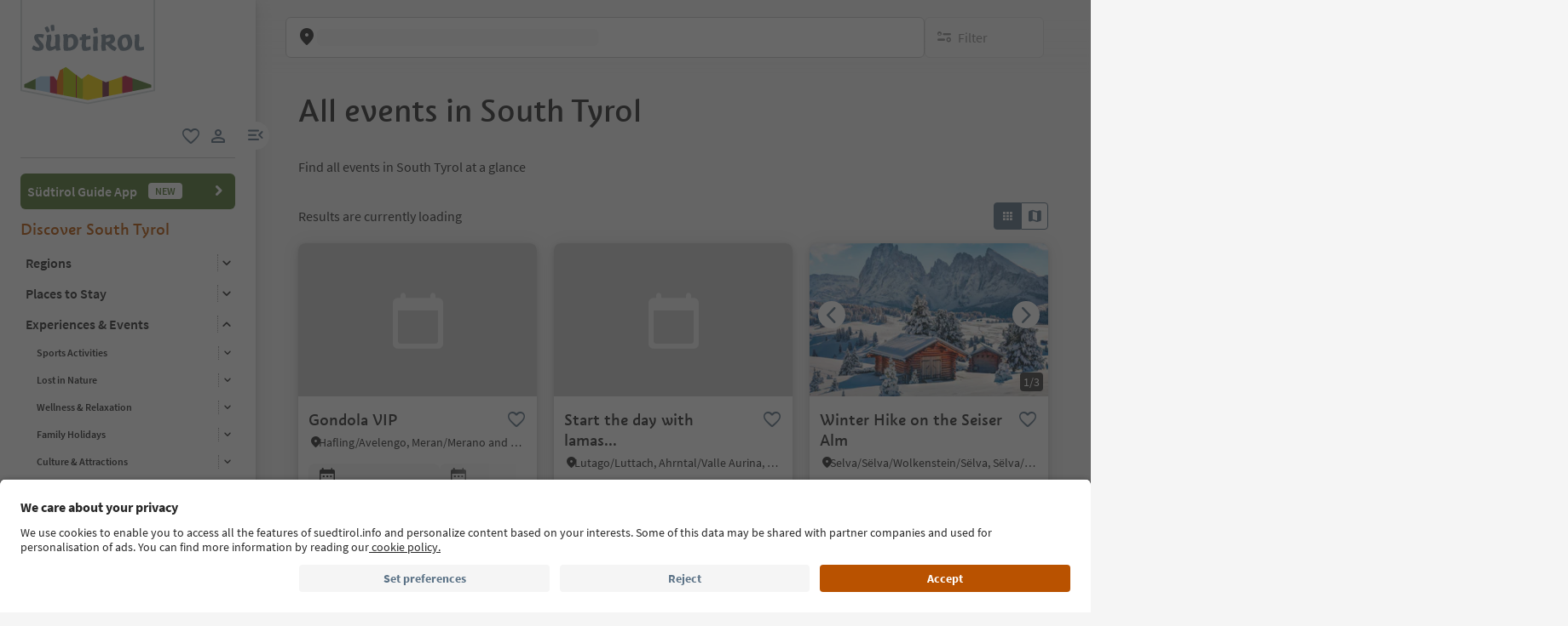

--- FILE ---
content_type: text/html;charset=utf-8
request_url: https://www.suedtirol.info/en/en/experiences-and-events/events-south-tyrol.p96
body_size: 48270
content:

<!DOCTYPE HTML>
<html lang="en">
    <head>
	<meta name="viewport" content="width=device-width, initial-scale=1"/>
    
    






    <meta charset="UTF-8"/>
    
        <!-- Fonts preload -->
    <script defer="defer" type="text/javascript" src="/.rum/@adobe/helix-rum-js@%5E2/dist/rum-standalone.js"></script>
<link rel="preload" href="/etc.clientlibs/idm/clientlibs/clientlib-site/resources/fonts/icomoon.woff" as="font" type="font/woff" crossorigin/>
    <link rel="preload" href="/etc.clientlibs/idm/clientlibs/clientlib-site/resources/fonts/SourceSansPro-Bold.woff2" as="font" type="font/woff2" crossorigin/>
    <link rel="preload" href="/etc.clientlibs/idm/clientlibs/clientlib-site/resources/fonts/SourceSansPro-Light.woff2" as="font" type="font/woff2" crossorigin/>
    <link rel="preload" href="/etc.clientlibs/idm/clientlibs/clientlib-site/resources/fonts/SourceSansPro-Regular.woff2" as="font" type="font/woff2" crossorigin/>
    <link rel="preload" href="/etc.clientlibs/idm/clientlibs/clientlib-site/resources/fonts/SourceSansPro-SemiBold.woff2" as="font" type="font/woff2" crossorigin/>
    <link rel="preload" href="/etc.clientlibs/idm/clientlibs/clientlib-site/resources/fonts/SuedtirolNextTT-Bold.woff2" as="font" type="font/woff2" crossorigin/>
    <link rel="preload" href="/etc.clientlibs/idm/clientlibs/clientlib-site/resources/fonts/SuedtirolNextTT-Italic.woff2" as="font" type="font/woff2" crossorigin/>
    <link rel="preload" href="/etc.clientlibs/idm/clientlibs/clientlib-site/resources/fonts/SuedtirolNextTT.woff2" as="font" type="font/woff2" crossorigin/>
    <link rel="preload" href="/etc.clientlibs/idm/clientlibs/clientlib-site/resources/fonts/SuedtirolPro-Regular.woff2" as="font" type="font/woff2" crossorigin/>

    <!-- flags-icon-library -->
    <link rel="stylesheet" href="https://cdn.jsdelivr.net/gh/lipis/flag-icons@6.11.0/css/flag-icons.min.css"/>
    
     
      
        <link rel="preconnect" href="https://unpkg.com"/>
      
        <link rel="preconnect" href="https://www.google.com"/>
      
        <link rel="preconnect" href="https://app.usercentrics.eu"/>
      
        <link rel="preconnect" href="https://www.googletagmanager.com"/>
      
        <link rel="preconnect" href="https://ajax.googleapis.com"/>
      
        <link rel="preconnect" href="https://api.usercentrics.eu"/>
      
        <link rel="preconnect" href="https://tracking.suedtirol.info"/>
      
        <link rel="preconnect" href="https://api.trustyou.com"/>
      
        <link rel="preconnect" href="https://cdn.trustyou.com"/>
      
        <link rel="preconnect" href="https://analytics.trustyou.com"/>
      
        <link rel="preconnect" href="https://www.gstatic.com"/>
      
     
    
      
      
        <link rel="dns-prefetch" href="https://uct.service.usercentrics.eu"/>
      
        <link rel="dns-prefetch" href="https://snap.licdn.com"/>
      
        <link rel="dns-prefetch" href="https://connect.facebook.net"/>
      
        <link rel="dns-prefetch" href="https://www.facebook.com"/>
      
    

    
    
    <link rel="preload" href="https://app.usercentrics.eu/browser-ui/latest/loader.js" as="script"/>
    
    <script id="usercentrics-cmp" data-language="en" src="https://app.usercentrics.eu/browser-ui/latest/loader.js" data-settings-id="WEmH2gqgmgjykS" async crossorigin="anonymous"></script>

    
    
    
    <title>All events in South Tyrol - Plan your stay on Suedtirol.info</title>

    
    
    <meta name="description" content="Find all events about culture, gastronomy and much more in South Tyrol at a glance."/>

    
    
    <script type="application/ld+json">

        {

            "@context": "https://schema.org",

            "@type": "ItemList",

            "itemListElement": [ ]

        }

    </script>


    
    
    
    
    
    
    
    
    
        <script type="application/ld+json">
            {

                "@context": "https://schema.org/",

                "@type": "BreadcrumbList",

                "itemListElement": [{

                    "@type": "ListItem",

                    "position": 1,

                    "name": "Home",

                    "item": "https://www.suedtirol.info/en/en"

                },{

                    "@type": "ListItem",

                    "position": 2,

                    "name": "Experiences & Events",

                    "item" : "https://www.suedtirol.info/en/en/experiences-and-events"

                },{

                    "@type": "ListItem",

                    "position": 3,

                    "name": "Events in South Tyrol",

                    "item" : "https://www.suedtirol.info/en/en/experiences-and-events/events-south-tyrol"

                }]

            }
        </script>
    
    


    
    <meta name="template" content="plp-static-eve"/>
    
    
	
    
    
        
    <script type="text/javascript">
    // create dataLayer
    window.dataLayer = window.dataLayer || [];
</script>
    
    

    

    <script type="text/javascript" src="https://536000964.collect.igodigital.com/collect.js"> </script>

    
<link rel="canonical" href="https://www.suedtirol.info/en/en/experiences-and-events/events-south-tyrol.p96"/>
    



    <link rel="alternate" hreflang="de" href="https://www.suedtirol.info/de/de/erlebnisse-und-events/events-suedtirol"/>

    <link rel="alternate" hreflang="it" href="https://www.suedtirol.info/it/it/esperienze-eventi/eventi-alto-adige"/>

    <link rel="alternate" hreflang="en" href="https://www.suedtirol.info/en/en/experiences-and-events/events-south-tyrol"/>

    <link rel="alternate" hreflang="pl" href="https://www.suedtirol.info/pl/pl/atrakcje-i-wydarzenia/wydarzenia-w-poludniowym-tyrolu"/>

    <link rel="alternate" hreflang="nl" href="https://www.suedtirol.info/nl/nl/belevenissen-en-evenementen/evenementen-zuidtirol"/>

    <link rel="alternate" hreflang="cs" href="https://www.suedtirol.info/cs/cz/zazitky-a-akce/akce-v-jiznim-tyrolsku"/>

    <link rel="alternate" hreflang="fr" href="https://www.suedtirol.info/fr/fr/decouvertes-et-manifestations/manifestations-dans-le-sud-tyrol"/>

    


    <link rel="icon" href="/content/dam/idm/assets/images/header--footer/favicon.ico"/>
    

    
    
<link rel="preload" href="/etc.clientlibs/idm/clientlibs/clientlib-minimal.lc-89f292b72970a050e4902b1899188143-lc.min.js" as="script" type="text/javascript"/>


    
    
<link rel="preload" href="/etc.clientlibs/idm/clientlibs/clientlib-init.lc-2b783e79f3a1275bbddefab3b09da104-lc.min.js" as="script" type="text/javascript"/>


    
    
<link rel="stylesheet" href="/etc.clientlibs/idm/clientlibs/clientlib-base.lc-c7b8f7bf2e46e30b30cc094095990aac-lc.min.css" type="text/css">


    
    
    
<link rel="preload" href="/etc.clientlibs/idm/clientlibs/clientlib-expevents.lc-41702972577e1388a10910085b1582e4-lc.min.js" as="script" type="text/javascript"/>





<link rel="stylesheet" href="/etc.clientlibs/idm/clientlibs/clientlib-minimal.lc-cbcdffda536817a3b8a661cf878d60d5-lc.min.css" type="text/css">
<link rel="stylesheet" href="/etc.clientlibs/idm/clientlibs/clientlib-algolia.lc-44961da3356742413a97f08fc39b5ffc-lc.min.css" type="text/css">

<!-- TODO: Check if this preconnect is still valid, when the Algolia integration is final -->
<link crossorigin href="https://41yd8r4jkj-dsn.algolia.net" rel="preconnect"/>

    
    
    

    

    
    
    

    
    
    
    
</head>
    <body class="main-menu-opened page-plp-eve-static page-content page basicpage bg-page-white" id="page-plp-eve-static-8e4c24c908" data-cmp-data-layer-enabled data-page-type="experience_page" data-google-key-api="AIzaSyB9yBQFjySQT9Vn6WGsr3Z68mQQ4WD_IHk">
        <script>
          window.adobeDataLayer = window.adobeDataLayer || [];
          adobeDataLayer.push({
              page: JSON.parse("{\x22page\u002Dplp\u002Deve\u002Dstatic\u002D8e4c24c908\x22:{\x22@type\x22:\x22idm\/components\/structure\/page\u002Dplp\u002Deve\u002Dstatic\x22,\x22repo:modifyDate\x22:\x222025\u002D10\u002D23T13:15:23Z\x22,\x22dc:title\x22:\x22Events in South Tyrol\x22,\x22dc:description\x22:\x22Find all events about culture, gastronomy and much more in South Tyrol at a glance.\x22,\x22xdm:template\x22:\x22\/conf\/idm\/settings\/wcm\/templates\/plp\u002Dstatic\u002Deve\x22,\x22xdm:language\x22:\x22en\x22,\x22xdm:tags\x22:[],\x22repo:path\x22:\x22\/content\/idm\/en\/de\/erlebnisse\u002Dund\u002Devents\/events\u002Dsudtirol.html\x22}}"),
              event:'cmp:show',
              eventInfo: {
                  path: 'page.page\u002Dplp\u002Deve\u002Dstatic\u002D8e4c24c908'
              }
          });
        </script>
        
        
            




            



            
    
    <!-- Google Tag Manager (noscript) -->
<noscript><iframe src="https://www.googletagmanager.com/ns.html?id=GTM-5274X6"
height="0" width="0" style="display:none;visibility:hidden"></iframe></noscript>
<!-- End Google Tag Manager (noscript) -->
    


<div class="app-banner-promotion app-banner-promotion-xf experiencefragment"><div class="cmp-experiencefragment cmp-experiencefragment--"><div class="xfpage page basicpage">


    
    
    
    <div id="container-7300a9ce3d" class="cmp-container">
        
        <div class="app-promotion-banner"><div>
    <section class="sdt-app-promotion-banner container-fluid" aria-labelledby="banner-title" role="region">
        <div class="container">
            <div class="row align-items-center">
                <div class="close-icon">
                    <svg xmlns="http://www.w3.org/2000/svg" width="16" height="16" viewBox="0 0 17 16" fill="#5B7286">
                        <path d="M12.7 3.80665C12.44 3.54665 12.02 3.54665 11.76 3.80665L8.49998 7.05998L5.23998 3.79998C4.97998 3.53998 4.55998 3.53998 4.29998 3.79998C4.03998 4.05998 4.03998 4.47998 4.29998 4.73998L7.55998 7.99998L4.29998 11.26C4.03998 11.52 4.03998 11.94 4.29998 12.2C4.55998 12.46 4.97998 12.46 5.23998 12.2L8.49998 8.93998L11.76 12.2C12.02 12.46 12.44 12.46 12.7 12.2C12.96 11.94 12.96 11.52 12.7 11.26L9.43998 7.99998L12.7 4.73998C12.9533 4.48665 12.9533 4.05998 12.7 3.80665Z" fill="#5B7286"/>
                    </svg>
                </div>
                <div class="col-auto p-0 image-container">
                    <img src="/content/dam/idm/assets/images/logos/app_promotion_banner_logo.png" alt="Südtirol Guide App Logo" class="img-fluid" style="max-height: 80px;" aria-hidden="false" role="img"/>
                </div>

                <div class="col p-0 text-container">
                    <div class="title" id="banner-title">
                        Südtirol Guide App
                    </div>
                    <div class="subtitle text-muted" id="banner-subtitle">
                        South Tyrol´s digital travel guide
                    </div>
                </div>

                <div class="col-auto p-0 button-container">
                    <a href="#" class="sdt-btn sdt-btn-banner w-md-auto" data-android-link="https://play.google.com/store/apps/details?id=com.suedtirol.android&amp;hl=en" data-apple-link="https://apps.apple.com/us/app/south-tyrol-guide-app/id339011586" target="_blank" rel="noopener" aria-labelledby="banner-title banner-subtitle" role="button" aria-label="Download">
                        <span class="cmp-button__text">
                            Download
                        </span>
                        
                    </a>
                </div>
            </div>
        </div>
    </section>
</div>


    
</div>

        
    </div>

</div>
</div>

    

</div>
<div class="header header-xf experiencefragment"><div class="cmp-experiencefragment cmp-experiencefragment--"><div class="xfpage page basicpage">


    
    
    
    <div id="container-26b517997c" class="cmp-container">
        
        <div class="header"><a class="sdt-skip-link sdt-btn sdt-btn-darkOrange-3" href='#main-content'>Skip to content</a>
<header class="sdt-header main-menu-initial-state main-menu-opened" data-default="open">
	<section class="sdt-header-top">
		<div class="block-img">
			
<div tabindex="0" role="group" aria-label="Suedtirol logo" data-cmp-is="image" data-cmp-lazythreshold="0" data-cmp-src="/content/experience-fragments/idm/en/en/site/header/master/_jcr_content/root/header/logo-v2.coreimg{.width}.svg/1733486828049/suedtirol-logo.svg" data-asset="/content/dam/idm/assets/images/header--footer/suedtirol-logo.svg" data-title="Suedtirol logo" id="image-8c93c6d5d1" data-cmp-data-layer="{&#34;image-8c93c6d5d1&#34;:{&#34;@type&#34;:&#34;idm/components/core/image&#34;,&#34;repo:modifyDate&#34;:&#34;2023-09-01T10:32:03Z&#34;,&#34;xdm:linkURL&#34;:&#34;/en/en&#34;,&#34;image&#34;:{&#34;repo:id&#34;:&#34;9f7e70e3-ca7c-4733-ac2a-3cc29d47d817&#34;,&#34;repo:modifyDate&#34;:&#34;2024-12-06T12:07:08Z&#34;,&#34;@type&#34;:&#34;image/svg+xml&#34;,&#34;repo:path&#34;:&#34;/content/dam/idm/assets/images/header--footer/suedtirol-logo.svg&#34;}}}" data-cmp-hook-image="imageV3" class="cmp-image " itemscope itemtype="http://schema.org/ImageObject">
  <a class="image-block cmp-image__link" href="/en/en" data-cmp-clickable data-cmp-hook-image="link" aria-label="Suedtirol logo" tabindex="0">
    
      
      <img src="/content/experience-fragments/idm/en/en/site/header/master/_jcr_content/root/header/logo-v2.coreimg.svg/1733486828049/suedtirol-logo.svg" class="cmp-image__image" itemprop="contentUrl" data-cmp-hook-image="image" alt="Suedtirol logo" width="500" height="500" role="img" fetchpriority="high"/>
      
    
    
    
    <span class="hover" aria-hidden="true">
      <div class="overlay-text">
        <span class="sdt-icon icon-search"></span>
        <span class="text">
          <span class="text"></span>
        </span>
      </div>
    </span>
  </a>
  
  
</div>

    


		</div>
		<ul class="sdt-header-top__nav">
			<li>
				
				<a href="/en/en/private-area/my-favourites" class="favourites-link" title="Favorites" target="_self">
					<span class="sdt-icon default icon-favorite_border" aria-hidden="true"></span>
					<span class="sdt-icon logged-in icon-favorite" aria-hidden="true"></span>
					<span class="sr-only default">favorite</span>
					<span class="sr-only logged-in"></span>
				</a>
			</li>
			<li>
				<button class="login-cta login-button-id" title="User profile" data-toggle="modal" data-target="#sdt-modal-login">
					<span class="sdt-icon" aria-hidden="true"></span>
					<span class="sr-only">user link</span>
				</button>
				<button class="user-cta" title="User profile" data-toggle="collapse" data-target="#header-user-nav" aria-expanded="false" aria-controls="header-user-nav">
					<span class="sdt-icon icon-logged_in"></span>
					<span class="sdt-icon icon-close"></span>
					<span class="sr-only">user link</span>
				</button>
			</li>
			<li>
				<button class="menu-cta menu-toggle-button-id " type="button" role="button" data-toggle="collapse" data-target="#header-main-nav" aria-expanded="true" aria-controls="header-main-nav">
					<span class="sr-only">menu link</span>
					<span class="sdt-icon" aria-hidden="true"></span>
				</button>
			</li>
		</ul>
	</section>
	<section class="sdt-header-content">
		<div class="collapse user-content">
			<nav class="sdt-header-user-nav">
				<button type="button" aria-expanded="false" class="header-user-login">
					<div class="d-flex align-items-center">
						<div class="avatar-user icon-logged_in"></div>
						<div>
							<h5 class="sdt-font-h5-suedNext-regular">My account</h5>
							<div class="name-user sdt-font-text-s-regular">Jane Stevensen</div>
						</div>
					</div>
					<span class="sdt-icon" aria-hidden="true"></span>
				</button>
				<div class="collapse  content-user-login" id="collapseUserLogin">
					
    
    	
		<a href="/en/en/private-area/my-favourites" title="My favourites " target="_self">
			<span class="sdt-icon icon-favorite_border"></span>
			<span>My favourites </span>
		</a>
	
    	
		<a href="/en/en/private-area/my-account" title="Account details" target="_self">
			<span class="sdt-icon icon-perm_identity"></span>
			<span>Account details</span>
		</a>
	


    

					<a href="#logout" class="logout-cta" title="Log out" rel="noopener noreferrer">
						<span class="sdt-icon icon-lock_outline" aria-hidden="true"></span>
						<span>Log out</span>
					</a>
				</div>
			</nav>
		</div>
		<div class="main-content " id="header-main-nav">
			<div class="main-nav">
				
					<div class="nav-highlight">
    <div class="nav-item" data-item-name-label="Südtirol Guide App" data-item-category-label="Promotional Space">
        
        <a href="/en/en/information/suedtirol-guide" class="cmp-navigation__item-link" target="_self">
            <span class="nav-highlight-label">Südtirol Guide App</span>
            <span class="nav-highlight-tag">NEW</span>
        </a>
    </div>
</div>
				
				<div class="title">
<div data-cmp-data-layer="{&#34;title-1caa10a069&#34;:{&#34;@type&#34;:&#34;idm/components/core/title&#34;,&#34;repo:modifyDate&#34;:&#34;2023-06-06T09:17:55Z&#34;,&#34;dc:title&#34;:&#34;Discover South Tyrol&#34;}}" id="title-1caa10a069" class="cmp-title ">
    <h5 class="cmp-title__text">Discover South Tyrol</h5>
</div>

    

</div>
				<div class="sdt-header-nav">
					
<nav id="nav-top" class="cmp-navigation" itemscope itemtype="http://schema.org/SiteNavigationElement" data-cmp-data-layer="{&#34;nav-top&#34;:{&#34;@type&#34;:&#34;idm/components/core/navigation&#34;,&#34;repo:modifyDate&#34;:&#34;2023-03-29T11:11:10Z&#34;}}" role="navigation">
    <ul class="cmp-navigation__group">
        
    <li class="level-0" data-cmp-data-layer="{&#34;nav-top-item-8617384ec6&#34;:{&#34;@type&#34;:&#34;idm/components/core/navigation/item&#34;,&#34;repo:modifyDate&#34;:&#34;2023-04-03T15:13:13Z&#34;,&#34;dc:title&#34;:&#34;Regions&#34;,&#34;xdm:linkURL&#34;:&#34;/en/en/regions&#34;}}" data-item-name-label="Regions" data-item-category-label="Regions">
        <div class="nav-item  has-children" data-nivel="0">
            
    <a data-cmp-clickable class="cmp-navigation__item-link" href="/en/en/regions">Regions</a>

            <button class="icon-collapse" type="button" data-toggle="collapse" data-target="#header-level-0-0nav-top" aria-expanded="false" aria-controls="header-level-0-0nav-top" aria-label="Open the submenu"></button>

        </div>
        <div class="collapse" id="header-level-0-0nav-top">
            
    <ul class="cmp-navigation__group">
        
    <li class="level-1" data-cmp-data-layer="{&#34;nav-top-item-7e847d2056&#34;:{&#34;@type&#34;:&#34;idm/components/core/navigation/item&#34;,&#34;repo:modifyDate&#34;:&#34;2023-05-11T14:09:28Z&#34;,&#34;dc:title&#34;:&#34;Ahrntal/Valle Aurina&#34;,&#34;xdm:linkURL&#34;:&#34;/en/en/regions/ahrntal---valle-aurina&#34;}}" data-item-name-label="Ahrntal/Valle Aurina" data-item-category-label="Regions">
        <div class="nav-item  " data-nivel="0">
            
    <a data-cmp-clickable class="cmp-navigation__item-link" href="/en/en/regions/ahrntal---valle-aurina">Ahrntal/Valle Aurina</a>

            

        </div>
        <div class="collapse" id="header-level-1-0nav-top">
            
        </div>
    </li>

    
        
    <li class="level-1" data-cmp-data-layer="{&#34;nav-top-item-1aae48994f&#34;:{&#34;@type&#34;:&#34;idm/components/core/navigation/item&#34;,&#34;repo:modifyDate&#34;:&#34;2023-05-08T12:05:11Z&#34;,&#34;dc:title&#34;:&#34;Alto Adige Wine Road&#34;,&#34;xdm:linkURL&#34;:&#34;/en/en/regions/south-tyrolean-wine-road&#34;}}" data-item-name-label="Alto Adige Wine Road" data-item-category-label="Regions">
        <div class="nav-item  " data-nivel="1">
            
    <a data-cmp-clickable class="cmp-navigation__item-link" href="/en/en/regions/south-tyrolean-wine-road">Alto Adige Wine Road</a>

            

        </div>
        <div class="collapse" id="header-level-1-1nav-top">
            
        </div>
    </li>

    
        
    <li class="level-1" data-cmp-data-layer="{&#34;nav-top-item-1e8cb7cd4b&#34;:{&#34;@type&#34;:&#34;idm/components/core/navigation/item&#34;,&#34;repo:modifyDate&#34;:&#34;2023-11-16T14:49:35Z&#34;,&#34;dc:title&#34;:&#34;Bolzano/Bozen and environs&#34;,&#34;xdm:linkURL&#34;:&#34;/en/en/regions/bolzano-bozen-and-environs&#34;}}" data-item-name-label="Bolzano/Bozen and environs" data-item-category-label="Regions">
        <div class="nav-item  " data-nivel="2">
            
    <a data-cmp-clickable class="cmp-navigation__item-link" href="/en/en/regions/bolzano-bozen-and-environs">Bolzano/Bozen and environs</a>

            

        </div>
        <div class="collapse" id="header-level-1-2nav-top">
            
        </div>
    </li>

    
        
    <li class="level-1" data-cmp-data-layer="{&#34;nav-top-item-1fd136c5a2&#34;:{&#34;@type&#34;:&#34;idm/components/core/navigation/item&#34;,&#34;repo:modifyDate&#34;:&#34;2023-05-11T14:09:25Z&#34;,&#34;dc:title&#34;:&#34;Brixen/Bressanone and environs&#34;,&#34;xdm:linkURL&#34;:&#34;/en/en/regions/brixen-bressanone-and-environs&#34;}}" data-item-name-label="Brixen/Bressanone and environs" data-item-category-label="Regions">
        <div class="nav-item  " data-nivel="3">
            
    <a data-cmp-clickable class="cmp-navigation__item-link" href="/en/en/regions/brixen-bressanone-and-environs">Brixen/Bressanone and environs</a>

            

        </div>
        <div class="collapse" id="header-level-1-3nav-top">
            
        </div>
    </li>

    
        
    <li class="level-1" data-cmp-data-layer="{&#34;nav-top-item-0eecd0f383&#34;:{&#34;@type&#34;:&#34;idm/components/core/navigation/item&#34;,&#34;repo:modifyDate&#34;:&#34;2023-05-11T14:09:26Z&#34;,&#34;dc:title&#34;:&#34;Dolomites Region 3 Zinnen&#34;,&#34;xdm:linkURL&#34;:&#34;/en/en/regions/dolomites-region-3-peaks&#34;}}" data-item-name-label="Dolomites Region 3 Zinnen" data-item-category-label="Regions">
        <div class="nav-item  " data-nivel="4">
            
    <a data-cmp-clickable class="cmp-navigation__item-link" href="/en/en/regions/dolomites-region-3-peaks">Dolomites Region 3 Zinnen</a>

            

        </div>
        <div class="collapse" id="header-level-1-4nav-top">
            
        </div>
    </li>

    
        
    <li class="level-1" data-cmp-data-layer="{&#34;nav-top-item-776cb11791&#34;:{&#34;@type&#34;:&#34;idm/components/core/navigation/item&#34;,&#34;repo:modifyDate&#34;:&#34;2023-05-11T14:09:27Z&#34;,&#34;dc:title&#34;:&#34;Dolomites Region Alta Badia&#34;,&#34;xdm:linkURL&#34;:&#34;/en/en/regions/dolomites-region-alta-badia&#34;}}" data-item-name-label="Dolomites Region Alta Badia" data-item-category-label="Regions">
        <div class="nav-item  " data-nivel="5">
            
    <a data-cmp-clickable class="cmp-navigation__item-link" href="/en/en/regions/dolomites-region-alta-badia">Dolomites Region Alta Badia</a>

            

        </div>
        <div class="collapse" id="header-level-1-5nav-top">
            
        </div>
    </li>

    
        
    <li class="level-1" data-cmp-data-layer="{&#34;nav-top-item-bd7f29c10e&#34;:{&#34;@type&#34;:&#34;idm/components/core/navigation/item&#34;,&#34;repo:modifyDate&#34;:&#34;2023-05-11T14:09:27Z&#34;,&#34;dc:title&#34;:&#34;Dolomites Region Eggental&#34;,&#34;xdm:linkURL&#34;:&#34;/en/en/regions/dolomites-region-eggental&#34;}}" data-item-name-label="Dolomites Region Eggental" data-item-category-label="Regions">
        <div class="nav-item  " data-nivel="6">
            
    <a data-cmp-clickable class="cmp-navigation__item-link" href="/en/en/regions/dolomites-region-eggental">Dolomites Region Eggental</a>

            

        </div>
        <div class="collapse" id="header-level-1-6nav-top">
            
        </div>
    </li>

    
        
    <li class="level-1" data-cmp-data-layer="{&#34;nav-top-item-5ec6d9f49f&#34;:{&#34;@type&#34;:&#34;idm/components/core/navigation/item&#34;,&#34;repo:modifyDate&#34;:&#34;2023-05-04T10:16:44Z&#34;,&#34;dc:title&#34;:&#34;Dolomites Region Kronplatz&#34;,&#34;xdm:linkURL&#34;:&#34;/en/en/regions/dolomites-region-kronplatz&#34;}}" data-item-name-label="Dolomites Region Kronplatz" data-item-category-label="Regions">
        <div class="nav-item  " data-nivel="7">
            
    <a data-cmp-clickable class="cmp-navigation__item-link" href="/en/en/regions/dolomites-region-kronplatz">Dolomites Region Kronplatz</a>

            

        </div>
        <div class="collapse" id="header-level-1-7nav-top">
            
        </div>
    </li>

    
        
    <li class="level-1" data-cmp-data-layer="{&#34;nav-top-item-101f36670c&#34;:{&#34;@type&#34;:&#34;idm/components/core/navigation/item&#34;,&#34;repo:modifyDate&#34;:&#34;2023-05-09T12:32:37Z&#34;,&#34;dc:title&#34;:&#34;Dolomites Region Seiser Alm&#34;,&#34;xdm:linkURL&#34;:&#34;/en/en/regions/dolomites-region-seiser-alm&#34;}}" data-item-name-label="Dolomites Region Seiser Alm" data-item-category-label="Regions">
        <div class="nav-item  " data-nivel="8">
            
    <a data-cmp-clickable class="cmp-navigation__item-link" href="/en/en/regions/dolomites-region-seiser-alm">Dolomites Region Seiser Alm</a>

            

        </div>
        <div class="collapse" id="header-level-1-8nav-top">
            
        </div>
    </li>

    
        
    <li class="level-1" data-cmp-data-layer="{&#34;nav-top-item-3953f5be36&#34;:{&#34;@type&#34;:&#34;idm/components/core/navigation/item&#34;,&#34;repo:modifyDate&#34;:&#34;2023-05-11T14:09:29Z&#34;,&#34;dc:title&#34;:&#34;Dolomites Region Val Gardena&#34;,&#34;xdm:linkURL&#34;:&#34;/en/en/regions/dolomites-region-val-gardena&#34;}}" data-item-name-label="Dolomites Region Val Gardena" data-item-category-label="Regions">
        <div class="nav-item  " data-nivel="9">
            
    <a data-cmp-clickable class="cmp-navigation__item-link" href="/en/en/regions/dolomites-region-val-gardena">Dolomites Region Val Gardena</a>

            

        </div>
        <div class="collapse" id="header-level-1-9nav-top">
            
        </div>
    </li>

    
        
    <li class="level-1" data-cmp-data-layer="{&#34;nav-top-item-1a7dd2118c&#34;:{&#34;@type&#34;:&#34;idm/components/core/navigation/item&#34;,&#34;repo:modifyDate&#34;:&#34;2023-05-11T14:09:29Z&#34;,&#34;dc:title&#34;:&#34;Dolomites Region Lüsen Villnöss&#34;,&#34;xdm:linkURL&#34;:&#34;/en/en/regions/dolomites-region-luesen-villnoess&#34;}}" data-item-name-label="Dolomites Region Lüsen Villnöss" data-item-category-label="Regions">
        <div class="nav-item  " data-nivel="10">
            
    <a data-cmp-clickable class="cmp-navigation__item-link" href="/en/en/regions/dolomites-region-luesen-villnoess">Dolomites Region Lüsen Villnöss</a>

            

        </div>
        <div class="collapse" id="header-level-1-10nav-top">
            
        </div>
    </li>

    
        
    <li class="level-1" data-cmp-data-layer="{&#34;nav-top-item-f5f7052051&#34;:{&#34;@type&#34;:&#34;idm/components/core/navigation/item&#34;,&#34;repo:modifyDate&#34;:&#34;2023-05-04T09:41:23Z&#34;,&#34;dc:title&#34;:&#34;Meran/Merano and environs&#34;,&#34;xdm:linkURL&#34;:&#34;/en/en/regions/meran-merano-and-environs&#34;}}" data-item-name-label="Meran/Merano and environs" data-item-category-label="Regions">
        <div class="nav-item  " data-nivel="11">
            
    <a data-cmp-clickable class="cmp-navigation__item-link" href="/en/en/regions/meran-merano-and-environs">Meran/Merano and environs</a>

            

        </div>
        <div class="collapse" id="header-level-1-11nav-top">
            
        </div>
    </li>

    
        
    <li class="level-1" data-cmp-data-layer="{&#34;nav-top-item-e6342eb111&#34;:{&#34;@type&#34;:&#34;idm/components/core/navigation/item&#34;,&#34;repo:modifyDate&#34;:&#34;2023-05-11T14:09:28Z&#34;,&#34;dc:title&#34;:&#34;Sterzing/Vipiteno and environs&#34;,&#34;xdm:linkURL&#34;:&#34;/en/en/regions/sterzing-vipiteno-and-environs&#34;}}" data-item-name-label="Sterzing/Vipiteno and environs" data-item-category-label="Regions">
        <div class="nav-item  " data-nivel="12">
            
    <a data-cmp-clickable class="cmp-navigation__item-link" href="/en/en/regions/sterzing-vipiteno-and-environs">Sterzing/Vipiteno and environs</a>

            

        </div>
        <div class="collapse" id="header-level-1-12nav-top">
            
        </div>
    </li>

    
        
    <li class="level-1" data-cmp-data-layer="{&#34;nav-top-item-4aa8409ce2&#34;:{&#34;@type&#34;:&#34;idm/components/core/navigation/item&#34;,&#34;repo:modifyDate&#34;:&#34;2023-05-08T10:35:55Z&#34;,&#34;dc:title&#34;:&#34;Vinschgau/Val Venosta&#34;,&#34;xdm:linkURL&#34;:&#34;/en/en/regions/vinschgau---val-venosta&#34;}}" data-item-name-label="Vinschgau/Val Venosta" data-item-category-label="Regions">
        <div class="nav-item  " data-nivel="13">
            
    <a data-cmp-clickable class="cmp-navigation__item-link" href="/en/en/regions/vinschgau---val-venosta">Vinschgau/Val Venosta</a>

            

        </div>
        <div class="collapse" id="header-level-1-13nav-top">
            
        </div>
    </li>

    
        
    <li class="level-1" data-cmp-data-layer="{&#34;nav-top-item-f4a3333911&#34;:{&#34;@type&#34;:&#34;idm/components/core/navigation/item&#34;,&#34;repo:modifyDate&#34;:&#34;2025-11-24T09:14:31Z&#34;,&#34;dc:title&#34;:&#34;Retreats&#34;,&#34;xdm:linkURL&#34;:&#34;/en/en/regions/retreats&#34;}}" data-item-name-label="Retreats" data-item-category-label="Regions">
        <div class="nav-item  " data-nivel="14">
            
    <a data-cmp-clickable class="cmp-navigation__item-link" href="/en/en/regions/retreats">Retreats</a>

            

        </div>
        <div class="collapse" id="header-level-1-14nav-top">
            
        </div>
    </li>

    
        
    <li class="level-1" data-cmp-data-layer="{&#34;nav-top-item-071d78ceb8&#34;:{&#34;@type&#34;:&#34;idm/components/core/navigation/item&#34;,&#34;repo:modifyDate&#34;:&#34;2023-05-08T13:08:58Z&#34;,&#34;dc:title&#34;:&#34;South Tyrol’s towns&#34;,&#34;xdm:linkURL&#34;:&#34;/en/en/regions/towns&#34;}}" data-item-name-label="South Tyrol’s towns" data-item-category-label="Regions">
        <div class="nav-item  has-children" data-nivel="15">
            
    <a data-cmp-clickable class="cmp-navigation__item-link" href="/en/en/regions/towns">South Tyrol’s towns</a>

            <button class="icon-collapse" type="button" data-toggle="collapse" data-target="#header-level-1-15nav-top" aria-expanded="false" aria-controls="header-level-1-15nav-top" aria-label="Open the submenu"></button>

        </div>
        <div class="collapse" id="header-level-1-15nav-top">
            
    <ul class="cmp-navigation__group">
        
    <li class="level-2" data-cmp-data-layer="{&#34;nav-top-item-57669e120c&#34;:{&#34;@type&#34;:&#34;idm/components/core/navigation/item&#34;,&#34;repo:modifyDate&#34;:&#34;2023-11-06T14:03:08Z&#34;,&#34;dc:title&#34;:&#34;Bolzano/Bozen&#34;,&#34;xdm:linkURL&#34;:&#34;/en/en/regions/towns/bolzano---bozen&#34;}}" data-item-name-label="Bolzano/Bozen" data-item-category-label="Regions">
        <div class="nav-item  " data-nivel="0">
            
    <a data-cmp-clickable class="cmp-navigation__item-link" href="/en/en/regions/towns/bolzano---bozen">Bolzano/Bozen</a>

            

        </div>
        <div class="collapse" id="header-level-2-0nav-top">
            
        </div>
    </li>

    
        
    <li class="level-2" data-cmp-data-layer="{&#34;nav-top-item-4922bf8a64&#34;:{&#34;@type&#34;:&#34;idm/components/core/navigation/item&#34;,&#34;repo:modifyDate&#34;:&#34;2023-11-06T14:04:28Z&#34;,&#34;dc:title&#34;:&#34;Brixen/Bressanone&#34;,&#34;xdm:linkURL&#34;:&#34;/en/en/regions/towns/brixen---bressanone&#34;}}" data-item-name-label="Brixen/Bressanone" data-item-category-label="Regions">
        <div class="nav-item  " data-nivel="1">
            
    <a data-cmp-clickable class="cmp-navigation__item-link" href="/en/en/regions/towns/brixen---bressanone">Brixen/Bressanone</a>

            

        </div>
        <div class="collapse" id="header-level-2-1nav-top">
            
        </div>
    </li>

    
        
    <li class="level-2" data-cmp-data-layer="{&#34;nav-top-item-f73deab4c9&#34;:{&#34;@type&#34;:&#34;idm/components/core/navigation/item&#34;,&#34;repo:modifyDate&#34;:&#34;2023-11-06T14:03:10Z&#34;,&#34;dc:title&#34;:&#34;Bruneck/Brunico&#34;,&#34;xdm:linkURL&#34;:&#34;/en/en/regions/towns/bruneck---brunico&#34;}}" data-item-name-label="Bruneck/Brunico" data-item-category-label="Regions">
        <div class="nav-item  " data-nivel="2">
            
    <a data-cmp-clickable class="cmp-navigation__item-link" href="/en/en/regions/towns/bruneck---brunico">Bruneck/Brunico</a>

            

        </div>
        <div class="collapse" id="header-level-2-2nav-top">
            
        </div>
    </li>

    
        
    <li class="level-2" data-cmp-data-layer="{&#34;nav-top-item-314b2b62b5&#34;:{&#34;@type&#34;:&#34;idm/components/core/navigation/item&#34;,&#34;repo:modifyDate&#34;:&#34;2023-11-06T14:04:31Z&#34;,&#34;dc:title&#34;:&#34;Glurns/Glorenza&#34;,&#34;xdm:linkURL&#34;:&#34;/en/en/regions/towns/glurns---glorenza&#34;}}" data-item-name-label="Glurns/Glorenza" data-item-category-label="Regions">
        <div class="nav-item  " data-nivel="3">
            
    <a data-cmp-clickable class="cmp-navigation__item-link" href="/en/en/regions/towns/glurns---glorenza">Glurns/Glorenza</a>

            

        </div>
        <div class="collapse" id="header-level-2-3nav-top">
            
        </div>
    </li>

    
        
    <li class="level-2" data-cmp-data-layer="{&#34;nav-top-item-73df1c2f43&#34;:{&#34;@type&#34;:&#34;idm/components/core/navigation/item&#34;,&#34;repo:modifyDate&#34;:&#34;2023-11-06T14:04:29Z&#34;,&#34;dc:title&#34;:&#34;Klausen/Chiusa&#34;,&#34;xdm:linkURL&#34;:&#34;/en/en/regions/towns/klausen---chiusa&#34;}}" data-item-name-label="Klausen/Chiusa" data-item-category-label="Regions">
        <div class="nav-item  " data-nivel="4">
            
    <a data-cmp-clickable class="cmp-navigation__item-link" href="/en/en/regions/towns/klausen---chiusa">Klausen/Chiusa</a>

            

        </div>
        <div class="collapse" id="header-level-2-4nav-top">
            
        </div>
    </li>

    
        
    <li class="level-2" data-cmp-data-layer="{&#34;nav-top-item-01c6f6b6c4&#34;:{&#34;@type&#34;:&#34;idm/components/core/navigation/item&#34;,&#34;repo:modifyDate&#34;:&#34;2023-11-06T14:04:31Z&#34;,&#34;dc:title&#34;:&#34;Laives/Leifers&#34;,&#34;xdm:linkURL&#34;:&#34;/en/en/regions/towns/laives---leifers&#34;}}" data-item-name-label="Laives/Leifers" data-item-category-label="Regions">
        <div class="nav-item  " data-nivel="5">
            
    <a data-cmp-clickable class="cmp-navigation__item-link" href="/en/en/regions/towns/laives---leifers">Laives/Leifers</a>

            

        </div>
        <div class="collapse" id="header-level-2-5nav-top">
            
        </div>
    </li>

    
        
    <li class="level-2" data-cmp-data-layer="{&#34;nav-top-item-fe0c448adc&#34;:{&#34;@type&#34;:&#34;idm/components/core/navigation/item&#34;,&#34;repo:modifyDate&#34;:&#34;2023-11-06T14:03:08Z&#34;,&#34;dc:title&#34;:&#34;Meran/Merano&#34;,&#34;xdm:linkURL&#34;:&#34;/en/en/regions/towns/meran---merano&#34;}}" data-item-name-label="Meran/Merano" data-item-category-label="Regions">
        <div class="nav-item  " data-nivel="6">
            
    <a data-cmp-clickable class="cmp-navigation__item-link" href="/en/en/regions/towns/meran---merano">Meran/Merano</a>

            

        </div>
        <div class="collapse" id="header-level-2-6nav-top">
            
        </div>
    </li>

    
        
    <li class="level-2" data-cmp-data-layer="{&#34;nav-top-item-4309953bbb&#34;:{&#34;@type&#34;:&#34;idm/components/core/navigation/item&#34;,&#34;repo:modifyDate&#34;:&#34;2023-11-06T11:56:18Z&#34;,&#34;dc:title&#34;:&#34;Sterzing/Vipiteno&#34;,&#34;xdm:linkURL&#34;:&#34;/en/en/regions/towns/sterzing---vipiteno&#34;}}" data-item-name-label="Sterzing/Vipiteno" data-item-category-label="Regions">
        <div class="nav-item  " data-nivel="7">
            
    <a data-cmp-clickable class="cmp-navigation__item-link" href="/en/en/regions/towns/sterzing---vipiteno">Sterzing/Vipiteno</a>

            

        </div>
        <div class="collapse" id="header-level-2-7nav-top">
            
        </div>
    </li>

    </ul>

        </div>
    </li>

    
        
    <li class="level-1" data-cmp-data-layer="{&#34;nav-top-item-8a9f33c5c9&#34;:{&#34;@type&#34;:&#34;idm/components/core/navigation/item&#34;,&#34;repo:modifyDate&#34;:&#34;2023-05-11T14:09:07Z&#34;,&#34;dc:title&#34;:&#34;All villages&#34;,&#34;xdm:linkURL&#34;:&#34;/en/en/regions/villages&#34;}}" data-item-name-label="All villages" data-item-category-label="Regions">
        <div class="nav-item  " data-nivel="16">
            
    <a data-cmp-clickable class="cmp-navigation__item-link" href="/en/en/regions/villages">All villages</a>

            

        </div>
        <div class="collapse" id="header-level-1-16nav-top">
            
        </div>
    </li>

    </ul>

        </div>
    </li>

    
        
    <li class="level-0" data-cmp-data-layer="{&#34;nav-top-item-c4893cb8f7&#34;:{&#34;@type&#34;:&#34;idm/components/core/navigation/item&#34;,&#34;repo:modifyDate&#34;:&#34;2023-05-02T12:57:20Z&#34;,&#34;dc:title&#34;:&#34;Places to Stay&#34;,&#34;xdm:linkURL&#34;:&#34;/en/en/accommodations&#34;}}" data-item-name-label="Places to Stay" data-item-category-label="Places to Stay">
        <div class="nav-item  has-children" data-nivel="1">
            
    <a data-cmp-clickable class="cmp-navigation__item-link" href="/en/en/accommodations">Places to Stay</a>

            <button class="icon-collapse" type="button" data-toggle="collapse" data-target="#header-level-0-1nav-top" aria-expanded="false" aria-controls="header-level-0-1nav-top" aria-label="Open the submenu"></button>

        </div>
        <div class="collapse" id="header-level-0-1nav-top">
            
    <ul class="cmp-navigation__group">
        
    <li class="level-1" data-cmp-data-layer="{&#34;nav-top-item-83ca6fcc55&#34;:{&#34;@type&#34;:&#34;idm/components/core/navigation/item&#34;,&#34;dc:title&#34;:&#34;Hotels &amp; Boarding Houses&#34;,&#34;xdm:linkURL&#34;:&#34;/en/en/accommodations/hotels-and-boarding-houses&#34;}}" data-item-name-label="Hotels &amp; Boarding Houses" data-item-category-label="Places to Stay">
        <div class="nav-item  " data-nivel="0">
            
    <a data-cmp-clickable class="cmp-navigation__item-link" href="/en/en/accommodations/hotels-and-boarding-houses">Hotels &amp; Boarding Houses</a>

            

        </div>
        <div class="collapse" id="header-level-1-0nav-top">
            
        </div>
    </li>

    
        
    <li class="level-1" data-cmp-data-layer="{&#34;nav-top-item-10bfebfa10&#34;:{&#34;@type&#34;:&#34;idm/components/core/navigation/item&#34;,&#34;dc:title&#34;:&#34;Apartments &#34;,&#34;xdm:linkURL&#34;:&#34;/en/en/accommodations/apartments&#34;}}" data-item-name-label="Apartments " data-item-category-label="Places to Stay">
        <div class="nav-item  " data-nivel="1">
            
    <a data-cmp-clickable class="cmp-navigation__item-link" href="/en/en/accommodations/apartments">Apartments </a>

            

        </div>
        <div class="collapse" id="header-level-1-1nav-top">
            
        </div>
    </li>

    
        
    <li class="level-1" data-cmp-data-layer="{&#34;nav-top-item-bbb66744a5&#34;:{&#34;@type&#34;:&#34;idm/components/core/navigation/item&#34;,&#34;dc:title&#34;:&#34;Bed &amp; Breakfasts&#34;,&#34;xdm:linkURL&#34;:&#34;/en/en/accommodations/bed---breakfast&#34;}}" data-item-name-label="Bed &amp; Breakfasts" data-item-category-label="Places to Stay">
        <div class="nav-item  " data-nivel="2">
            
    <a data-cmp-clickable class="cmp-navigation__item-link" href="/en/en/accommodations/bed---breakfast">Bed &amp; Breakfasts</a>

            

        </div>
        <div class="collapse" id="header-level-1-2nav-top">
            
        </div>
    </li>

    
        
    <li class="level-1" data-cmp-data-layer="{&#34;nav-top-item-17bafe7552&#34;:{&#34;@type&#34;:&#34;idm/components/core/navigation/item&#34;,&#34;dc:title&#34;:&#34;Farm stays&#34;,&#34;xdm:linkURL&#34;:&#34;/en/en/accommodations/farm-holidays&#34;}}" data-item-name-label="Farm stays" data-item-category-label="Places to Stay">
        <div class="nav-item  " data-nivel="3">
            
    <a data-cmp-clickable class="cmp-navigation__item-link" href="/en/en/accommodations/farm-holidays">Farm stays</a>

            

        </div>
        <div class="collapse" id="header-level-1-3nav-top">
            
        </div>
    </li>

    
        
    <li class="level-1" data-cmp-data-layer="{&#34;nav-top-item-0ba5850163&#34;:{&#34;@type&#34;:&#34;idm/components/core/navigation/item&#34;,&#34;dc:title&#34;:&#34;Campsites&#34;,&#34;xdm:linkURL&#34;:&#34;/en/en/accommodations/campsites&#34;}}" data-item-name-label="Campsites" data-item-category-label="Places to Stay">
        <div class="nav-item  " data-nivel="4">
            
    <a data-cmp-clickable class="cmp-navigation__item-link" href="/en/en/accommodations/campsites">Campsites</a>

            

        </div>
        <div class="collapse" id="header-level-1-4nav-top">
            
        </div>
    </li>

    
        
    <li class="level-1" data-cmp-data-layer="{&#34;nav-top-item-7bc36d4649&#34;:{&#34;@type&#34;:&#34;idm/components/core/navigation/item&#34;,&#34;dc:title&#34;:&#34;Mountain Refuges &amp; Inns&#34;,&#34;xdm:linkURL&#34;:&#34;/en/en/accommodations/mountain-huts-and-tavern&#34;}}" data-item-name-label="Mountain Refuges &amp; Inns" data-item-category-label="Places to Stay">
        <div class="nav-item  " data-nivel="5">
            
    <a data-cmp-clickable class="cmp-navigation__item-link" href="/en/en/accommodations/mountain-huts-and-tavern">Mountain Refuges &amp; Inns</a>

            

        </div>
        <div class="collapse" id="header-level-1-5nav-top">
            
        </div>
    </li>

    
        
    <li class="level-1" data-cmp-data-layer="{&#34;nav-top-item-437a9e3741&#34;:{&#34;@type&#34;:&#34;idm/components/core/navigation/item&#34;,&#34;dc:title&#34;:&#34;Youth hostels&#34;,&#34;xdm:linkURL&#34;:&#34;/en/en/accommodations/youth-hostels&#34;}}" data-item-name-label="Youth hostels" data-item-category-label="Places to Stay">
        <div class="nav-item  " data-nivel="6">
            
    <a data-cmp-clickable class="cmp-navigation__item-link" href="/en/en/accommodations/youth-hostels">Youth hostels</a>

            

        </div>
        <div class="collapse" id="header-level-1-6nav-top">
            
        </div>
    </li>

    
        
    <li class="level-1" data-cmp-data-layer="{&#34;nav-top-item-cd5c4ec40b&#34;:{&#34;@type&#34;:&#34;idm/components/core/navigation/item&#34;,&#34;dc:title&#34;:&#34;Sustainable accommodations&#34;,&#34;xdm:linkURL&#34;:&#34;/en/en/accommodations/sustainable-accommodations&#34;}}" data-item-name-label="Sustainable accommodations" data-item-category-label="Places to Stay">
        <div class="nav-item  " data-nivel="7">
            
    <a data-cmp-clickable class="cmp-navigation__item-link" href="/en/en/accommodations/sustainable-accommodations">Sustainable accommodations</a>

            

        </div>
        <div class="collapse" id="header-level-1-7nav-top">
            
        </div>
    </li>

    
        
    <li class="level-1" data-cmp-data-layer="{&#34;nav-top-item-4eff5de5b1&#34;:{&#34;@type&#34;:&#34;idm/components/core/navigation/item&#34;,&#34;dc:title&#34;:&#34;Barrier-free accommodations&#34;,&#34;xdm:linkURL&#34;:&#34;/en/en/accommodations/barrier-free-accommodations&#34;}}" data-item-name-label="Barrier-free accommodations" data-item-category-label="Places to Stay">
        <div class="nav-item  " data-nivel="8">
            
    <a data-cmp-clickable class="cmp-navigation__item-link" href="/en/en/accommodations/barrier-free-accommodations">Barrier-free accommodations</a>

            

        </div>
        <div class="collapse" id="header-level-1-8nav-top">
            
        </div>
    </li>

    
        
    <li class="level-1" data-cmp-data-layer="{&#34;nav-top-item-51189b8a36&#34;:{&#34;@type&#34;:&#34;idm/components/core/navigation/item&#34;,&#34;dc:title&#34;:&#34;Retreats&#34;,&#34;xdm:linkURL&#34;:&#34;/en/en/accommodations/retreats&#34;}}" data-item-name-label="Retreats" data-item-category-label="Places to Stay">
        <div class="nav-item  " data-nivel="9">
            
    <a data-cmp-clickable class="cmp-navigation__item-link" href="/en/en/accommodations/retreats">Retreats</a>

            

        </div>
        <div class="collapse" id="header-level-1-9nav-top">
            
        </div>
    </li>

    
        
    <li class="level-1" data-cmp-data-layer="{&#34;nav-top-item-394470b1cd&#34;:{&#34;@type&#34;:&#34;idm/components/core/navigation/item&#34;,&#34;dc:title&#34;:&#34;For wellness lovers&#34;,&#34;xdm:linkURL&#34;:&#34;/en/en/accommodations/for-wellness-lovers&#34;}}" data-item-name-label="For wellness lovers" data-item-category-label="Places to Stay">
        <div class="nav-item  " data-nivel="10">
            
    <a data-cmp-clickable class="cmp-navigation__item-link" href="/en/en/accommodations/for-wellness-lovers">For wellness lovers</a>

            

        </div>
        <div class="collapse" id="header-level-1-10nav-top">
            
        </div>
    </li>

    
        
    <li class="level-1" data-cmp-data-layer="{&#34;nav-top-item-9b5cb70f9a&#34;:{&#34;@type&#34;:&#34;idm/components/core/navigation/item&#34;,&#34;dc:title&#34;:&#34;For families&#34;,&#34;xdm:linkURL&#34;:&#34;/en/en/accommodations/for-families&#34;}}" data-item-name-label="For families" data-item-category-label="Places to Stay">
        <div class="nav-item  " data-nivel="11">
            
    <a data-cmp-clickable class="cmp-navigation__item-link" href="/en/en/accommodations/for-families">For families</a>

            

        </div>
        <div class="collapse" id="header-level-1-11nav-top">
            
        </div>
    </li>

    
        
    <li class="level-1" data-cmp-data-layer="{&#34;nav-top-item-9b8679f27f&#34;:{&#34;@type&#34;:&#34;idm/components/core/navigation/item&#34;,&#34;dc:title&#34;:&#34;For cyclists&#34;,&#34;xdm:linkURL&#34;:&#34;/en/en/accommodations/for-cyclists&#34;}}" data-item-name-label="For cyclists" data-item-category-label="Places to Stay">
        <div class="nav-item  " data-nivel="12">
            
    <a data-cmp-clickable class="cmp-navigation__item-link" href="/en/en/accommodations/for-cyclists">For cyclists</a>

            

        </div>
        <div class="collapse" id="header-level-1-12nav-top">
            
        </div>
    </li>

    
        
    <li class="level-1" data-cmp-data-layer="{&#34;nav-top-item-f0c7775e5c&#34;:{&#34;@type&#34;:&#34;idm/components/core/navigation/item&#34;,&#34;dc:title&#34;:&#34;For hikers&#34;,&#34;xdm:linkURL&#34;:&#34;/en/en/accommodations/for-hikers&#34;}}" data-item-name-label="For hikers" data-item-category-label="Places to Stay">
        <div class="nav-item  " data-nivel="13">
            
    <a data-cmp-clickable class="cmp-navigation__item-link" href="/en/en/accommodations/for-hikers">For hikers</a>

            

        </div>
        <div class="collapse" id="header-level-1-13nav-top">
            
        </div>
    </li>

    
        
    <li class="level-1" data-cmp-data-layer="{&#34;nav-top-item-54e769d7ea&#34;:{&#34;@type&#34;:&#34;idm/components/core/navigation/item&#34;,&#34;dc:title&#34;:&#34;For wine enthusiasts&#34;,&#34;xdm:linkURL&#34;:&#34;/en/en/accommodations/for-wine-enthusiasts&#34;}}" data-item-name-label="For wine enthusiasts" data-item-category-label="Places to Stay">
        <div class="nav-item  " data-nivel="14">
            
    <a data-cmp-clickable class="cmp-navigation__item-link" href="/en/en/accommodations/for-wine-enthusiasts">For wine enthusiasts</a>

            

        </div>
        <div class="collapse" id="header-level-1-14nav-top">
            
        </div>
    </li>

    </ul>

        </div>
    </li>

    
        
    <li class="level-0" data-cmp-data-layer="{&#34;nav-top-item-aa0aea14ba&#34;:{&#34;@type&#34;:&#34;idm/components/core/navigation/item&#34;,&#34;repo:modifyDate&#34;:&#34;2023-03-29T15:40:27Z&#34;,&#34;dc:title&#34;:&#34;Experiences &amp; Events&#34;,&#34;xdm:linkURL&#34;:&#34;/en/en/experiences-and-events&#34;}}" data-item-name-label="Experiences &amp; Events" data-item-category-label="Experiences &amp; Events">
        <div class="nav-item active has-children" data-nivel="2">
            
    <a data-cmp-clickable class="cmp-navigation__item-link" href="/en/en/experiences-and-events">Experiences &amp; Events</a>

            <button class="icon-collapse" type="button" data-toggle="collapse" data-target="#header-level-0-2nav-top" aria-expanded="false" aria-controls="header-level-0-2nav-top" aria-label="Open the submenu"></button>

        </div>
        <div class="collapse" id="header-level-0-2nav-top">
            
    <ul class="cmp-navigation__group">
        
    <li class="level-1" data-cmp-data-layer="{&#34;nav-top-item-5700f7421e&#34;:{&#34;@type&#34;:&#34;idm/components/core/navigation/item&#34;,&#34;repo:modifyDate&#34;:&#34;2023-05-11T14:10:45Z&#34;,&#34;dc:title&#34;:&#34;Sports Activities&#34;,&#34;xdm:linkURL&#34;:&#34;/en/en/experiences-and-events/sports-activities&#34;}}" data-item-name-label="Sports Activities" data-item-category-label="Experiences &amp; Events">
        <div class="nav-item  has-children" data-nivel="0">
            
    <a data-cmp-clickable class="cmp-navigation__item-link" href="/en/en/experiences-and-events/sports-activities">Sports Activities</a>

            <button class="icon-collapse" type="button" data-toggle="collapse" data-target="#header-level-1-0nav-top" aria-expanded="false" aria-controls="header-level-1-0nav-top" aria-label="Open the submenu"></button>

        </div>
        <div class="collapse" id="header-level-1-0nav-top">
            
    <ul class="cmp-navigation__group">
        
    <li class="level-2" data-cmp-data-layer="{&#34;nav-top-item-97ac1368c8&#34;:{&#34;@type&#34;:&#34;idm/components/core/navigation/item&#34;,&#34;dc:title&#34;:&#34;Ski Areas&#34;,&#34;xdm:linkURL&#34;:&#34;/en/en/experiences-and-events/sports-activities/ski-areas&#34;}}" data-item-name-label="Ski Areas" data-item-category-label="Experiences &amp; Events">
        <div class="nav-item  " data-nivel="0">
            
    <a data-cmp-clickable class="cmp-navigation__item-link" href="/en/en/experiences-and-events/sports-activities/ski-areas">Ski Areas</a>

            

        </div>
        <div class="collapse" id="header-level-2-0nav-top">
            
        </div>
    </li>

    
        
    <li class="level-2" data-cmp-data-layer="{&#34;nav-top-item-b62c2544c4&#34;:{&#34;@type&#34;:&#34;idm/components/core/navigation/item&#34;,&#34;repo:modifyDate&#34;:&#34;2023-05-11T14:10:43Z&#34;,&#34;dc:title&#34;:&#34;Ski &amp; Snowboard&#34;,&#34;xdm:linkURL&#34;:&#34;/en/en/experiences-and-events/sports-activities/skiing-and-snowboarding&#34;}}" data-item-name-label="Ski &amp; Snowboard" data-item-category-label="Experiences &amp; Events">
        <div class="nav-item  " data-nivel="1">
            
    <a data-cmp-clickable class="cmp-navigation__item-link" href="/en/en/experiences-and-events/sports-activities/skiing-and-snowboarding">Ski &amp; Snowboard</a>

            

        </div>
        <div class="collapse" id="header-level-2-1nav-top">
            
        </div>
    </li>

    
        
    <li class="level-2" data-cmp-data-layer="{&#34;nav-top-item-741461595f&#34;:{&#34;@type&#34;:&#34;idm/components/core/navigation/item&#34;,&#34;repo:modifyDate&#34;:&#34;2023-05-11T14:10:45Z&#34;,&#34;dc:title&#34;:&#34;Cross-country skiing&#34;,&#34;xdm:linkURL&#34;:&#34;/en/en/experiences-and-events/sports-activities/cross-country-skiing&#34;}}" data-item-name-label="Cross-country skiing" data-item-category-label="Experiences &amp; Events">
        <div class="nav-item  " data-nivel="2">
            
    <a data-cmp-clickable class="cmp-navigation__item-link" href="/en/en/experiences-and-events/sports-activities/cross-country-skiing">Cross-country skiing</a>

            

        </div>
        <div class="collapse" id="header-level-2-2nav-top">
            
        </div>
    </li>

    
        
    <li class="level-2" data-cmp-data-layer="{&#34;nav-top-item-0fb8457b1f&#34;:{&#34;@type&#34;:&#34;idm/components/core/navigation/item&#34;,&#34;dc:title&#34;:&#34;Winter hiking&#34;,&#34;xdm:linkURL&#34;:&#34;/en/en/experiences-and-events/sports-activities/winter-hiking&#34;}}" data-item-name-label="Winter hiking" data-item-category-label="Experiences &amp; Events">
        <div class="nav-item  " data-nivel="3">
            
    <a data-cmp-clickable class="cmp-navigation__item-link" href="/en/en/experiences-and-events/sports-activities/winter-hiking">Winter hiking</a>

            

        </div>
        <div class="collapse" id="header-level-2-3nav-top">
            
        </div>
    </li>

    
        
    <li class="level-2" data-cmp-data-layer="{&#34;nav-top-item-edf19920c0&#34;:{&#34;@type&#34;:&#34;idm/components/core/navigation/item&#34;,&#34;dc:title&#34;:&#34;Sled runs&#34;,&#34;xdm:linkURL&#34;:&#34;/en/en/experiences-and-events/sports-activities/sled-runs&#34;}}" data-item-name-label="Sled runs" data-item-category-label="Experiences &amp; Events">
        <div class="nav-item  " data-nivel="4">
            
    <a data-cmp-clickable class="cmp-navigation__item-link" href="/en/en/experiences-and-events/sports-activities/sled-runs">Sled runs</a>

            

        </div>
        <div class="collapse" id="header-level-2-4nav-top">
            
        </div>
    </li>

    
        
    <li class="level-2" data-cmp-data-layer="{&#34;nav-top-item-93eae1efd7&#34;:{&#34;@type&#34;:&#34;idm/components/core/navigation/item&#34;,&#34;dc:title&#34;:&#34;Ski tours&#34;,&#34;xdm:linkURL&#34;:&#34;/en/en/experiences-and-events/sports-activities/ski-tours&#34;}}" data-item-name-label="Ski tours" data-item-category-label="Experiences &amp; Events">
        <div class="nav-item  " data-nivel="5">
            
    <a data-cmp-clickable class="cmp-navigation__item-link" href="/en/en/experiences-and-events/sports-activities/ski-tours">Ski tours</a>

            

        </div>
        <div class="collapse" id="header-level-2-5nav-top">
            
        </div>
    </li>

    
        
    <li class="level-2" data-cmp-data-layer="{&#34;nav-top-item-8c1f7b3d8d&#34;:{&#34;@type&#34;:&#34;idm/components/core/navigation/item&#34;,&#34;dc:title&#34;:&#34;Snow parks&#34;,&#34;xdm:linkURL&#34;:&#34;/en/en/experiences-and-events/sports-activities/snowparks&#34;}}" data-item-name-label="Snow parks" data-item-category-label="Experiences &amp; Events">
        <div class="nav-item  " data-nivel="6">
            
    <a data-cmp-clickable class="cmp-navigation__item-link" href="/en/en/experiences-and-events/sports-activities/snowparks">Snow parks</a>

            

        </div>
        <div class="collapse" id="header-level-2-6nav-top">
            
        </div>
    </li>

    
        
    <li class="level-2" data-cmp-data-layer="{&#34;nav-top-item-2c16004888&#34;:{&#34;@type&#34;:&#34;idm/components/core/navigation/item&#34;,&#34;dc:title&#34;:&#34;Ice climbing&#34;,&#34;xdm:linkURL&#34;:&#34;/en/en/experiences-and-events/sports-activities/ice-climbing&#34;}}" data-item-name-label="Ice climbing" data-item-category-label="Experiences &amp; Events">
        <div class="nav-item  " data-nivel="7">
            
    <a data-cmp-clickable class="cmp-navigation__item-link" href="/en/en/experiences-and-events/sports-activities/ice-climbing">Ice climbing</a>

            

        </div>
        <div class="collapse" id="header-level-2-7nav-top">
            
        </div>
    </li>

    
        
    <li class="level-2" data-cmp-data-layer="{&#34;nav-top-item-cd1a943f6c&#34;:{&#34;@type&#34;:&#34;idm/components/core/navigation/item&#34;,&#34;dc:title&#34;:&#34;Fitness centers &amp; Swimming pools&#34;,&#34;xdm:linkURL&#34;:&#34;/en/en/experiences-and-events/sports-activities/fitness-centres-and-swimming-pools&#34;}}" data-item-name-label="Fitness centers &amp; Swimming pools" data-item-category-label="Experiences &amp; Events">
        <div class="nav-item  " data-nivel="8">
            
    <a data-cmp-clickable class="cmp-navigation__item-link" href="/en/en/experiences-and-events/sports-activities/fitness-centres-and-swimming-pools">Fitness centers &amp; Swimming pools</a>

            

        </div>
        <div class="collapse" id="header-level-2-8nav-top">
            
        </div>
    </li>

    
        
    <li class="level-2" data-cmp-data-layer="{&#34;nav-top-item-58d3611add&#34;:{&#34;@type&#34;:&#34;idm/components/core/navigation/item&#34;,&#34;repo:modifyDate&#34;:&#34;2023-05-11T14:10:40Z&#34;,&#34;dc:title&#34;:&#34;Hiking &amp; Mountaineering&#34;,&#34;xdm:linkURL&#34;:&#34;/en/en/experiences-and-events/sports-activities/hiking-and-mountaineering&#34;}}" data-item-name-label="Hiking &amp; Mountaineering" data-item-category-label="Experiences &amp; Events">
        <div class="nav-item  " data-nivel="9">
            
    <a data-cmp-clickable class="cmp-navigation__item-link" href="/en/en/experiences-and-events/sports-activities/hiking-and-mountaineering">Hiking &amp; Mountaineering</a>

            

        </div>
        <div class="collapse" id="header-level-2-9nav-top">
            
        </div>
    </li>

    
        
    <li class="level-2" data-cmp-data-layer="{&#34;nav-top-item-ff27a0337e&#34;:{&#34;@type&#34;:&#34;idm/components/core/navigation/item&#34;,&#34;dc:title&#34;:&#34;Ice skating&#34;,&#34;xdm:linkURL&#34;:&#34;/en/en/experiences-and-events/sports-activities/ice-skating&#34;}}" data-item-name-label="Ice skating" data-item-category-label="Experiences &amp; Events">
        <div class="nav-item  " data-nivel="10">
            
    <a data-cmp-clickable class="cmp-navigation__item-link" href="/en/en/experiences-and-events/sports-activities/ice-skating">Ice skating</a>

            

        </div>
        <div class="collapse" id="header-level-2-10nav-top">
            
        </div>
    </li>

    
        
    <li class="level-2" data-cmp-data-layer="{&#34;nav-top-item-768d597448&#34;:{&#34;@type&#34;:&#34;idm/components/core/navigation/item&#34;,&#34;repo:modifyDate&#34;:&#34;2023-05-11T13:28:10Z&#34;,&#34;dc:title&#34;:&#34;Cycling &amp; Mountain biking&#34;,&#34;xdm:linkURL&#34;:&#34;/en/en/experiences-and-events/sports-activities/cycling-and-mountain-biking&#34;}}" data-item-name-label="Cycling &amp; Mountain biking" data-item-category-label="Experiences &amp; Events">
        <div class="nav-item  " data-nivel="11">
            
    <a data-cmp-clickable class="cmp-navigation__item-link" href="/en/en/experiences-and-events/sports-activities/cycling-and-mountain-biking">Cycling &amp; Mountain biking</a>

            

        </div>
        <div class="collapse" id="header-level-2-11nav-top">
            
        </div>
    </li>

    
        
    <li class="level-2" data-cmp-data-layer="{&#34;nav-top-item-dd9fc67eb1&#34;:{&#34;@type&#34;:&#34;idm/components/core/navigation/item&#34;,&#34;repo:modifyDate&#34;:&#34;2023-05-11T14:10:42Z&#34;,&#34;dc:title&#34;:&#34;Rock climbing&#34;,&#34;xdm:linkURL&#34;:&#34;/en/en/experiences-and-events/sports-activities/rock-climbing&#34;}}" data-item-name-label="Rock climbing" data-item-category-label="Experiences &amp; Events">
        <div class="nav-item  " data-nivel="12">
            
    <a data-cmp-clickable class="cmp-navigation__item-link" href="/en/en/experiences-and-events/sports-activities/rock-climbing">Rock climbing</a>

            

        </div>
        <div class="collapse" id="header-level-2-12nav-top">
            
        </div>
    </li>

    
        
    <li class="level-2" data-cmp-data-layer="{&#34;nav-top-item-7c498d34f7&#34;:{&#34;@type&#34;:&#34;idm/components/core/navigation/item&#34;,&#34;dc:title&#34;:&#34;Golf&#34;,&#34;xdm:linkURL&#34;:&#34;/en/en/experiences-and-events/sports-activities/golf&#34;}}" data-item-name-label="Golf" data-item-category-label="Experiences &amp; Events">
        <div class="nav-item  " data-nivel="13">
            
    <a data-cmp-clickable class="cmp-navigation__item-link" href="/en/en/experiences-and-events/sports-activities/golf">Golf</a>

            

        </div>
        <div class="collapse" id="header-level-2-13nav-top">
            
        </div>
    </li>

    
        
    <li class="level-2" data-cmp-data-layer="{&#34;nav-top-item-03765e0352&#34;:{&#34;@type&#34;:&#34;idm/components/core/navigation/item&#34;,&#34;dc:title&#34;:&#34;Paragliding&#34;,&#34;xdm:linkURL&#34;:&#34;/en/en/experiences-and-events/sports-activities/paragliding&#34;}}" data-item-name-label="Paragliding" data-item-category-label="Experiences &amp; Events">
        <div class="nav-item  " data-nivel="14">
            
    <a data-cmp-clickable class="cmp-navigation__item-link" href="/en/en/experiences-and-events/sports-activities/paragliding">Paragliding</a>

            

        </div>
        <div class="collapse" id="header-level-2-14nav-top">
            
        </div>
    </li>

    
        
    <li class="level-2" data-cmp-data-layer="{&#34;nav-top-item-bb2cd5d632&#34;:{&#34;@type&#34;:&#34;idm/components/core/navigation/item&#34;,&#34;repo:modifyDate&#34;:&#34;2023-05-11T14:10:42Z&#34;,&#34;dc:title&#34;:&#34;Running&#34;,&#34;xdm:linkURL&#34;:&#34;/en/en/experiences-and-events/sports-activities/running&#34;}}" data-item-name-label="Running" data-item-category-label="Experiences &amp; Events">
        <div class="nav-item  " data-nivel="15">
            
    <a data-cmp-clickable class="cmp-navigation__item-link" href="/en/en/experiences-and-events/sports-activities/running">Running</a>

            

        </div>
        <div class="collapse" id="header-level-2-15nav-top">
            
        </div>
    </li>

    
        
    <li class="level-2" data-cmp-data-layer="{&#34;nav-top-item-bf259fde07&#34;:{&#34;@type&#34;:&#34;idm/components/core/navigation/item&#34;,&#34;dc:title&#34;:&#34;Horse riding&#34;,&#34;xdm:linkURL&#34;:&#34;/en/en/experiences-and-events/sports-activities/horse-riding&#34;}}" data-item-name-label="Horse riding" data-item-category-label="Experiences &amp; Events">
        <div class="nav-item  " data-nivel="16">
            
    <a data-cmp-clickable class="cmp-navigation__item-link" href="/en/en/experiences-and-events/sports-activities/horse-riding">Horse riding</a>

            

        </div>
        <div class="collapse" id="header-level-2-16nav-top">
            
        </div>
    </li>

    </ul>

        </div>
    </li>

    
        
    <li class="level-1" data-cmp-data-layer="{&#34;nav-top-item-b911ade979&#34;:{&#34;@type&#34;:&#34;idm/components/core/navigation/item&#34;,&#34;repo:modifyDate&#34;:&#34;2023-05-11T14:11:13Z&#34;,&#34;dc:title&#34;:&#34;Lost in Nature&#34;,&#34;xdm:linkURL&#34;:&#34;/en/en/experiences-and-events/nature&#34;}}" data-item-name-label="Lost in Nature" data-item-category-label="Experiences &amp; Events">
        <div class="nav-item  has-children" data-nivel="1">
            
    <a data-cmp-clickable class="cmp-navigation__item-link" href="/en/en/experiences-and-events/nature">Lost in Nature</a>

            <button class="icon-collapse" type="button" data-toggle="collapse" data-target="#header-level-1-1nav-top" aria-expanded="false" aria-controls="header-level-1-1nav-top" aria-label="Open the submenu"></button>

        </div>
        <div class="collapse" id="header-level-1-1nav-top">
            
    <ul class="cmp-navigation__group">
        
    <li class="level-2" data-cmp-data-layer="{&#34;nav-top-item-62fafac4c6&#34;:{&#34;@type&#34;:&#34;idm/components/core/navigation/item&#34;,&#34;repo:modifyDate&#34;:&#34;2023-05-11T14:11:10Z&#34;,&#34;dc:title&#34;:&#34;National Park &amp; Nature Parks &#34;,&#34;xdm:linkURL&#34;:&#34;/en/en/experiences-and-events/nature/national-park-and-nature-parks&#34;}}" data-item-name-label="National Park &amp; Nature Parks " data-item-category-label="Experiences &amp; Events">
        <div class="nav-item  " data-nivel="0">
            
    <a data-cmp-clickable class="cmp-navigation__item-link" href="/en/en/experiences-and-events/nature/national-park-and-nature-parks">National Park &amp; Nature Parks </a>

            

        </div>
        <div class="collapse" id="header-level-2-0nav-top">
            
        </div>
    </li>

    
        
    <li class="level-2" data-cmp-data-layer="{&#34;nav-top-item-4ffc4cc6da&#34;:{&#34;@type&#34;:&#34;idm/components/core/navigation/item&#34;,&#34;repo:modifyDate&#34;:&#34;2023-05-11T14:11:12Z&#34;,&#34;dc:title&#34;:&#34;Dolomites&#34;,&#34;xdm:linkURL&#34;:&#34;/en/en/experiences-and-events/nature/dolomites&#34;}}" data-item-name-label="Dolomites" data-item-category-label="Experiences &amp; Events">
        <div class="nav-item  " data-nivel="1">
            
    <a data-cmp-clickable class="cmp-navigation__item-link" href="/en/en/experiences-and-events/nature/dolomites">Dolomites</a>

            

        </div>
        <div class="collapse" id="header-level-2-1nav-top">
            
        </div>
    </li>

    
        
    <li class="level-2" data-cmp-data-layer="{&#34;nav-top-item-e6f0c85ed6&#34;:{&#34;@type&#34;:&#34;idm/components/core/navigation/item&#34;,&#34;repo:modifyDate&#34;:&#34;2023-05-11T14:11:13Z&#34;,&#34;dc:title&#34;:&#34;Lakes &amp; Natural pools&#34;,&#34;xdm:linkURL&#34;:&#34;/en/en/experiences-and-events/nature/lakes-and-natural-pools&#34;}}" data-item-name-label="Lakes &amp; Natural pools" data-item-category-label="Experiences &amp; Events">
        <div class="nav-item  " data-nivel="2">
            
    <a data-cmp-clickable class="cmp-navigation__item-link" href="/en/en/experiences-and-events/nature/lakes-and-natural-pools">Lakes &amp; Natural pools</a>

            

        </div>
        <div class="collapse" id="header-level-2-2nav-top">
            
        </div>
    </li>

    
        
    <li class="level-2" data-cmp-data-layer="{&#34;nav-top-item-6fc59fc588&#34;:{&#34;@type&#34;:&#34;idm/components/core/navigation/item&#34;,&#34;dc:title&#34;:&#34;Nature park Visitor centers&#34;,&#34;xdm:linkURL&#34;:&#34;/en/en/experiences-and-events/nature/nature-parks-visitor-centers&#34;}}" data-item-name-label="Nature park Visitor centers" data-item-category-label="Experiences &amp; Events">
        <div class="nav-item  " data-nivel="3">
            
    <a data-cmp-clickable class="cmp-navigation__item-link" href="/en/en/experiences-and-events/nature/nature-parks-visitor-centers">Nature park Visitor centers</a>

            

        </div>
        <div class="collapse" id="header-level-2-3nav-top">
            
        </div>
    </li>

    </ul>

        </div>
    </li>

    
        
    <li class="level-1" data-cmp-data-layer="{&#34;nav-top-item-96fca87290&#34;:{&#34;@type&#34;:&#34;idm/components/core/navigation/item&#34;,&#34;repo:modifyDate&#34;:&#34;2023-05-11T13:09:49Z&#34;,&#34;dc:title&#34;:&#34;Wellness &amp; Relaxation&#34;,&#34;xdm:linkURL&#34;:&#34;/en/en/experiences-and-events/wellness-and-relaxation&#34;}}" data-item-name-label="Wellness &amp; Relaxation" data-item-category-label="Experiences &amp; Events">
        <div class="nav-item  has-children" data-nivel="2">
            
    <a data-cmp-clickable class="cmp-navigation__item-link" href="/en/en/experiences-and-events/wellness-and-relaxation">Wellness &amp; Relaxation</a>

            <button class="icon-collapse" type="button" data-toggle="collapse" data-target="#header-level-1-2nav-top" aria-expanded="false" aria-controls="header-level-1-2nav-top" aria-label="Open the submenu"></button>

        </div>
        <div class="collapse" id="header-level-1-2nav-top">
            
    <ul class="cmp-navigation__group">
        
    <li class="level-2" data-cmp-data-layer="{&#34;nav-top-item-fb10264bb9&#34;:{&#34;@type&#34;:&#34;idm/components/core/navigation/item&#34;,&#34;repo:modifyDate&#34;:&#34;2023-05-11T14:11:13Z&#34;,&#34;dc:title&#34;:&#34;Thermal spas&#34;,&#34;xdm:linkURL&#34;:&#34;/en/en/experiences-and-events/wellness-and-relaxation/thermal-spas&#34;}}" data-item-name-label="Thermal spas" data-item-category-label="Experiences &amp; Events">
        <div class="nav-item  " data-nivel="0">
            
    <a data-cmp-clickable class="cmp-navigation__item-link" href="/en/en/experiences-and-events/wellness-and-relaxation/thermal-spas">Thermal spas</a>

            

        </div>
        <div class="collapse" id="header-level-2-0nav-top">
            
        </div>
    </li>

    
        
    <li class="level-2" data-cmp-data-layer="{&#34;nav-top-item-8e3583827c&#34;:{&#34;@type&#34;:&#34;idm/components/core/navigation/item&#34;,&#34;dc:title&#34;:&#34;Power spots&#34;,&#34;xdm:linkURL&#34;:&#34;/en/en/experiences-and-events/wellness-and-relaxation/power-spots&#34;}}" data-item-name-label="Power spots" data-item-category-label="Experiences &amp; Events">
        <div class="nav-item  " data-nivel="1">
            
    <a data-cmp-clickable class="cmp-navigation__item-link" href="/en/en/experiences-and-events/wellness-and-relaxation/power-spots">Power spots</a>

            

        </div>
        <div class="collapse" id="header-level-2-1nav-top">
            
        </div>
    </li>

    
        
    <li class="level-2" data-cmp-data-layer="{&#34;nav-top-item-12fde4a5a0&#34;:{&#34;@type&#34;:&#34;idm/components/core/navigation/item&#34;,&#34;repo:modifyDate&#34;:&#34;2023-05-11T14:11:14Z&#34;,&#34;dc:title&#34;:&#34;Hay &amp; mineral water baths&#34;,&#34;xdm:linkURL&#34;:&#34;/en/en/experiences-and-events/wellness-and-relaxation/hay-and-mineral-water-baths&#34;}}" data-item-name-label="Hay &amp; mineral water baths" data-item-category-label="Experiences &amp; Events">
        <div class="nav-item  " data-nivel="2">
            
    <a data-cmp-clickable class="cmp-navigation__item-link" href="/en/en/experiences-and-events/wellness-and-relaxation/hay-and-mineral-water-baths">Hay &amp; mineral water baths</a>

            

        </div>
        <div class="collapse" id="header-level-2-2nav-top">
            
        </div>
    </li>

    
        
    <li class="level-2" data-cmp-data-layer="{&#34;nav-top-item-c208143014&#34;:{&#34;@type&#34;:&#34;idm/components/core/navigation/item&#34;,&#34;repo:modifyDate&#34;:&#34;2023-05-11T14:11:14Z&#34;,&#34;dc:title&#34;:&#34;Forest bathing&#34;,&#34;xdm:linkURL&#34;:&#34;/en/en/experiences-and-events/wellness-and-relaxation/forest-bathing&#34;}}" data-item-name-label="Forest bathing" data-item-category-label="Experiences &amp; Events">
        <div class="nav-item  " data-nivel="3">
            
    <a data-cmp-clickable class="cmp-navigation__item-link" href="/en/en/experiences-and-events/wellness-and-relaxation/forest-bathing">Forest bathing</a>

            

        </div>
        <div class="collapse" id="header-level-2-3nav-top">
            
        </div>
    </li>

    
        
    <li class="level-2" data-cmp-data-layer="{&#34;nav-top-item-f4eccb069b&#34;:{&#34;@type&#34;:&#34;idm/components/core/navigation/item&#34;,&#34;repo:modifyDate&#34;:&#34;2023-05-11T14:11:14Z&#34;,&#34;dc:title&#34;:&#34;The climate gallery Prettau&#34;,&#34;xdm:linkURL&#34;:&#34;/en/en/experiences-and-events/wellness-and-relaxation/climatic-gallery-in-prettau&#34;}}" data-item-name-label="The climate gallery Prettau" data-item-category-label="Experiences &amp; Events">
        <div class="nav-item  " data-nivel="4">
            
    <a data-cmp-clickable class="cmp-navigation__item-link" href="/en/en/experiences-and-events/wellness-and-relaxation/climatic-gallery-in-prettau">The climate gallery Prettau</a>

            

        </div>
        <div class="collapse" id="header-level-2-4nav-top">
            
        </div>
    </li>

    </ul>

        </div>
    </li>

    
        
    <li class="level-1" data-cmp-data-layer="{&#34;nav-top-item-c1d26955a9&#34;:{&#34;@type&#34;:&#34;idm/components/core/navigation/item&#34;,&#34;repo:modifyDate&#34;:&#34;2023-05-11T14:11:15Z&#34;,&#34;dc:title&#34;:&#34;Family Holidays &#34;,&#34;xdm:linkURL&#34;:&#34;/en/en/experiences-and-events/family-holidays&#34;}}" data-item-name-label="Family Holidays " data-item-category-label="Experiences &amp; Events">
        <div class="nav-item  has-children" data-nivel="3">
            
    <a data-cmp-clickable class="cmp-navigation__item-link" href="/en/en/experiences-and-events/family-holidays">Family Holidays </a>

            <button class="icon-collapse" type="button" data-toggle="collapse" data-target="#header-level-1-3nav-top" aria-expanded="false" aria-controls="header-level-1-3nav-top" aria-label="Open the submenu"></button>

        </div>
        <div class="collapse" id="header-level-1-3nav-top">
            
    <ul class="cmp-navigation__group">
        
    <li class="level-2" data-cmp-data-layer="{&#34;nav-top-item-bf877081c3&#34;:{&#34;@type&#34;:&#34;idm/components/core/navigation/item&#34;,&#34;repo:modifyDate&#34;:&#34;2023-05-11T14:11:14Z&#34;,&#34;dc:title&#34;:&#34;Dolomiti Ranger&#34;,&#34;xdm:linkURL&#34;:&#34;/en/en/experiences-and-events/family-holidays/dolomiti-ranger&#34;}}" data-item-name-label="Dolomiti Ranger" data-item-category-label="Experiences &amp; Events">
        <div class="nav-item  " data-nivel="0">
            
    <a data-cmp-clickable class="cmp-navigation__item-link" href="/en/en/experiences-and-events/family-holidays/dolomiti-ranger">Dolomiti Ranger</a>

            

        </div>
        <div class="collapse" id="header-level-2-0nav-top">
            
        </div>
    </li>

    
        
    <li class="level-2" data-cmp-data-layer="{&#34;nav-top-item-c72ec0382d&#34;:{&#34;@type&#34;:&#34;idm/components/core/navigation/item&#34;,&#34;dc:title&#34;:&#34;Playgrounds &amp; Leisure parks&#34;,&#34;xdm:linkURL&#34;:&#34;/en/en/experiences-and-events/family-holidays/playgrounds-and-theme-parks&#34;}}" data-item-name-label="Playgrounds &amp; Leisure parks" data-item-category-label="Experiences &amp; Events">
        <div class="nav-item  " data-nivel="1">
            
    <a data-cmp-clickable class="cmp-navigation__item-link" href="/en/en/experiences-and-events/family-holidays/playgrounds-and-theme-parks">Playgrounds &amp; Leisure parks</a>

            

        </div>
        <div class="collapse" id="header-level-2-1nav-top">
            
        </div>
    </li>

    
        
    <li class="level-2" data-cmp-data-layer="{&#34;nav-top-item-b89ec94b69&#34;:{&#34;@type&#34;:&#34;idm/components/core/navigation/item&#34;,&#34;dc:title&#34;:&#34;Family hikes&#34;,&#34;xdm:linkURL&#34;:&#34;/en/en/experiences-and-events/family-holidays/family-hikes&#34;}}" data-item-name-label="Family hikes" data-item-category-label="Experiences &amp; Events">
        <div class="nav-item  " data-nivel="2">
            
    <a data-cmp-clickable class="cmp-navigation__item-link" href="/en/en/experiences-and-events/family-holidays/family-hikes">Family hikes</a>

            

        </div>
        <div class="collapse" id="header-level-2-2nav-top">
            
        </div>
    </li>

    
        
    <li class="level-2" data-cmp-data-layer="{&#34;nav-top-item-18199e10bc&#34;:{&#34;@type&#34;:&#34;idm/components/core/navigation/item&#34;,&#34;repo:modifyDate&#34;:&#34;2023-05-11T14:11:15Z&#34;,&#34;dc:title&#34;:&#34;Winter Holidays with Children&#34;,&#34;xdm:linkURL&#34;:&#34;/en/en/experiences-and-events/family-holidays/winter-holidays-with-children&#34;}}" data-item-name-label="Winter Holidays with Children" data-item-category-label="Experiences &amp; Events">
        <div class="nav-item  " data-nivel="3">
            
    <a data-cmp-clickable class="cmp-navigation__item-link" href="/en/en/experiences-and-events/family-holidays/winter-holidays-with-children">Winter Holidays with Children</a>

            

        </div>
        <div class="collapse" id="header-level-2-3nav-top">
            
        </div>
    </li>

    </ul>

        </div>
    </li>

    
        
    <li class="level-1" data-cmp-data-layer="{&#34;nav-top-item-770ab17239&#34;:{&#34;@type&#34;:&#34;idm/components/core/navigation/item&#34;,&#34;repo:modifyDate&#34;:&#34;2023-05-11T14:11:16Z&#34;,&#34;dc:title&#34;:&#34;Culture &amp; Attractions&#34;,&#34;xdm:linkURL&#34;:&#34;/en/en/experiences-and-events/culture-and-attractions&#34;}}" data-item-name-label="Culture &amp; Attractions" data-item-category-label="Experiences &amp; Events">
        <div class="nav-item  has-children" data-nivel="4">
            
    <a data-cmp-clickable class="cmp-navigation__item-link" href="/en/en/experiences-and-events/culture-and-attractions">Culture &amp; Attractions</a>

            <button class="icon-collapse" type="button" data-toggle="collapse" data-target="#header-level-1-4nav-top" aria-expanded="false" aria-controls="header-level-1-4nav-top" aria-label="Open the submenu"></button>

        </div>
        <div class="collapse" id="header-level-1-4nav-top">
            
    <ul class="cmp-navigation__group">
        
    <li class="level-2" data-cmp-data-layer="{&#34;nav-top-item-41d9cf7dbb&#34;:{&#34;@type&#34;:&#34;idm/components/core/navigation/item&#34;,&#34;repo:modifyDate&#34;:&#34;2023-05-11T14:11:16Z&#34;,&#34;dc:title&#34;:&#34;Architecture&#34;,&#34;xdm:linkURL&#34;:&#34;/en/en/experiences-and-events/culture-and-attractions/architecture&#34;}}" data-item-name-label="Architecture" data-item-category-label="Experiences &amp; Events">
        <div class="nav-item  " data-nivel="0">
            
    <a data-cmp-clickable class="cmp-navigation__item-link" href="/en/en/experiences-and-events/culture-and-attractions/architecture">Architecture</a>

            

        </div>
        <div class="collapse" id="header-level-2-0nav-top">
            
        </div>
    </li>

    
        
    <li class="level-2" data-cmp-data-layer="{&#34;nav-top-item-0ac16098ef&#34;:{&#34;@type&#34;:&#34;idm/components/core/navigation/item&#34;,&#34;repo:modifyDate&#34;:&#34;2023-05-11T14:11:34Z&#34;,&#34;dc:title&#34;:&#34;Forts &amp; Castles&#34;,&#34;xdm:linkURL&#34;:&#34;/en/en/experiences-and-events/culture-and-attractions/forts-and-castles&#34;}}" data-item-name-label="Forts &amp; Castles" data-item-category-label="Experiences &amp; Events">
        <div class="nav-item  " data-nivel="1">
            
    <a data-cmp-clickable class="cmp-navigation__item-link" href="/en/en/experiences-and-events/culture-and-attractions/forts-and-castles">Forts &amp; Castles</a>

            

        </div>
        <div class="collapse" id="header-level-2-1nav-top">
            
        </div>
    </li>

    
        
    <li class="level-2" data-cmp-data-layer="{&#34;nav-top-item-fc37be0cc4&#34;:{&#34;@type&#34;:&#34;idm/components/core/navigation/item&#34;,&#34;repo:modifyDate&#34;:&#34;2023-05-11T14:11:34Z&#34;,&#34;dc:title&#34;:&#34;Churches &amp; Monasteries&#34;,&#34;xdm:linkURL&#34;:&#34;/en/en/experiences-and-events/culture-and-attractions/churches-and-monasteries&#34;}}" data-item-name-label="Churches &amp; Monasteries" data-item-category-label="Experiences &amp; Events">
        <div class="nav-item  " data-nivel="2">
            
    <a data-cmp-clickable class="cmp-navigation__item-link" href="/en/en/experiences-and-events/culture-and-attractions/churches-and-monasteries">Churches &amp; Monasteries</a>

            

        </div>
        <div class="collapse" id="header-level-2-2nav-top">
            
        </div>
    </li>

    
        
    <li class="level-2" data-cmp-data-layer="{&#34;nav-top-item-2502afea2b&#34;:{&#34;@type&#34;:&#34;idm/components/core/navigation/item&#34;,&#34;repo:modifyDate&#34;:&#34;2023-05-11T14:11:35Z&#34;,&#34;dc:title&#34;:&#34;Museums&#34;,&#34;xdm:linkURL&#34;:&#34;/en/en/experiences-and-events/culture-and-attractions/museums&#34;}}" data-item-name-label="Museums" data-item-category-label="Experiences &amp; Events">
        <div class="nav-item  " data-nivel="3">
            
    <a data-cmp-clickable class="cmp-navigation__item-link" href="/en/en/experiences-and-events/culture-and-attractions/museums">Museums</a>

            

        </div>
        <div class="collapse" id="header-level-2-3nav-top">
            
        </div>
    </li>

    
        
    <li class="level-2" data-cmp-data-layer="{&#34;nav-top-item-d942885fc9&#34;:{&#34;@type&#34;:&#34;idm/components/core/navigation/item&#34;,&#34;repo:modifyDate&#34;:&#34;2023-08-24T15:07:39Z&#34;,&#34;dc:title&#34;:&#34;South Tyrol Film Location&#34;,&#34;xdm:linkURL&#34;:&#34;/en/en/experiences-and-events/culture-and-attractions/south-tyrol-film-location&#34;}}" data-item-name-label="South Tyrol Film Location" data-item-category-label="Experiences &amp; Events">
        <div class="nav-item  " data-nivel="4">
            
    <a data-cmp-clickable class="cmp-navigation__item-link" href="/en/en/experiences-and-events/culture-and-attractions/south-tyrol-film-location">South Tyrol Film Location</a>

            

        </div>
        <div class="collapse" id="header-level-2-4nav-top">
            
        </div>
    </li>

    </ul>

        </div>
    </li>

    
        
    <li class="level-1" data-cmp-data-layer="{&#34;nav-top-item-f35c93fadd&#34;:{&#34;@type&#34;:&#34;idm/components/core/navigation/item&#34;,&#34;repo:modifyDate&#34;:&#34;2025-09-30T11:15:40Z&#34;,&#34;dc:title&#34;:&#34;Wine experiences&#34;,&#34;xdm:linkURL&#34;:&#34;/en/en/experiences-and-events/wine-experiences&#34;}}" data-item-name-label="Wine experiences" data-item-category-label="Experiences &amp; Events">
        <div class="nav-item  " data-nivel="5">
            
    <a data-cmp-clickable class="cmp-navigation__item-link" href="/en/en/experiences-and-events/wine-experiences">Wine experiences</a>

            

        </div>
        <div class="collapse" id="header-level-1-5nav-top">
            
        </div>
    </li>

    
        
    <li class="level-1" data-cmp-data-layer="{&#34;nav-top-item-8e4c24c908&#34;:{&#34;@type&#34;:&#34;idm/components/core/navigation/item&#34;,&#34;dc:title&#34;:&#34;Overview Events&#34;,&#34;xdm:linkURL&#34;:&#34;/en/en/experiences-and-events/events-south-tyrol&#34;}}" data-item-name-label="Overview Events" data-item-category-label="Experiences &amp; Events">
        <div class="nav-item active has-children" data-nivel="6">
            
    <a aria-current="page" data-cmp-clickable class="cmp-navigation__item-link" href="/en/en/experiences-and-events/events-south-tyrol">Overview Events</a>

            <button class="icon-collapse" type="button" data-toggle="collapse" data-target="#header-level-1-6nav-top" aria-expanded="false" aria-controls="header-level-1-6nav-top" aria-label="Open the submenu"></button>

        </div>
        <div class="collapse" id="header-level-1-6nav-top">
            
    <ul class="cmp-navigation__group">
        
    <li class="level-2" data-cmp-data-layer="{&#34;nav-top-item-8ae85055e5&#34;:{&#34;@type&#34;:&#34;idm/components/core/navigation/item&#34;,&#34;dc:title&#34;:&#34;Top events&#34;,&#34;xdm:linkURL&#34;:&#34;/en/en/experiences-and-events/events-south-tyrol/top-events&#34;}}" data-item-name-label="Top events" data-item-category-label="Experiences &amp; Events">
        <div class="nav-item  " data-nivel="0">
            
    <a data-cmp-clickable class="cmp-navigation__item-link" href="/en/en/experiences-and-events/events-south-tyrol/top-events">Top events</a>

            

        </div>
        <div class="collapse" id="header-level-2-0nav-top">
            
        </div>
    </li>

    
        
    <li class="level-2" data-cmp-data-layer="{&#34;nav-top-item-32d92767e3&#34;:{&#34;@type&#34;:&#34;idm/components/core/navigation/item&#34;,&#34;dc:title&#34;:&#34;Food events&#34;,&#34;xdm:linkURL&#34;:&#34;/en/en/experiences-and-events/events-south-tyrol/culinary-pleasures-and-tradition&#34;}}" data-item-name-label="Food events" data-item-category-label="Experiences &amp; Events">
        <div class="nav-item  " data-nivel="1">
            
    <a data-cmp-clickable class="cmp-navigation__item-link" href="/en/en/experiences-and-events/events-south-tyrol/culinary-pleasures-and-tradition">Food events</a>

            

        </div>
        <div class="collapse" id="header-level-2-1nav-top">
            
        </div>
    </li>

    
        
    <li class="level-2" data-cmp-data-layer="{&#34;nav-top-item-5f50424f4e&#34;:{&#34;@type&#34;:&#34;idm/components/core/navigation/item&#34;,&#34;dc:title&#34;:&#34;Sport events&#34;,&#34;xdm:linkURL&#34;:&#34;/en/en/experiences-and-events/events-south-tyrol/sport&#34;}}" data-item-name-label="Sport events" data-item-category-label="Experiences &amp; Events">
        <div class="nav-item  " data-nivel="2">
            
    <a data-cmp-clickable class="cmp-navigation__item-link" href="/en/en/experiences-and-events/events-south-tyrol/sport">Sport events</a>

            

        </div>
        <div class="collapse" id="header-level-2-2nav-top">
            
        </div>
    </li>

    
        
    <li class="level-2" data-cmp-data-layer="{&#34;nav-top-item-4568c355c3&#34;:{&#34;@type&#34;:&#34;idm/components/core/navigation/item&#34;,&#34;dc:title&#34;:&#34;Cultural events&#34;,&#34;xdm:linkURL&#34;:&#34;/en/en/experiences-and-events/events-south-tyrol/culture&#34;}}" data-item-name-label="Cultural events" data-item-category-label="Experiences &amp; Events">
        <div class="nav-item  " data-nivel="3">
            
    <a data-cmp-clickable class="cmp-navigation__item-link" href="/en/en/experiences-and-events/events-south-tyrol/culture">Cultural events</a>

            

        </div>
        <div class="collapse" id="header-level-2-3nav-top">
            
        </div>
    </li>

    
        
    <li class="level-2" data-cmp-data-layer="{&#34;nav-top-item-0124132846&#34;:{&#34;@type&#34;:&#34;idm/components/core/navigation/item&#34;,&#34;dc:title&#34;:&#34;Weekly Activities&#34;,&#34;xdm:linkURL&#34;:&#34;/en/en/experiences-and-events/events-south-tyrol/wochenprogramme&#34;}}" data-item-name-label="Weekly Activities" data-item-category-label="Experiences &amp; Events">
        <div class="nav-item  " data-nivel="4">
            
    <a data-cmp-clickable class="cmp-navigation__item-link" href="/en/en/experiences-and-events/events-south-tyrol/wochenprogramme">Weekly Activities</a>

            

        </div>
        <div class="collapse" id="header-level-2-4nav-top">
            
        </div>
    </li>

    </ul>

        </div>
    </li>

    
        
    <li class="level-1" data-cmp-data-layer="{&#34;nav-top-item-7beb1ebf83&#34;:{&#34;@type&#34;:&#34;idm/components/core/navigation/item&#34;,&#34;repo:modifyDate&#34;:&#34;2023-05-11T14:10:09Z&#34;,&#34;dc:title&#34;:&#34;Shopping experience&#34;,&#34;xdm:linkURL&#34;:&#34;/en/en/experiences-and-events/shopping-experience&#34;}}" data-item-name-label="Shopping experience" data-item-category-label="Experiences &amp; Events">
        <div class="nav-item  has-children" data-nivel="7">
            
    <a data-cmp-clickable class="cmp-navigation__item-link" href="/en/en/experiences-and-events/shopping-experience">Shopping experience</a>

            <button class="icon-collapse" type="button" data-toggle="collapse" data-target="#header-level-1-7nav-top" aria-expanded="false" aria-controls="header-level-1-7nav-top" aria-label="Open the submenu"></button>

        </div>
        <div class="collapse" id="header-level-1-7nav-top">
            
    <ul class="cmp-navigation__group">
        
    <li class="level-2" data-cmp-data-layer="{&#34;nav-top-item-f060777dac&#34;:{&#34;@type&#34;:&#34;idm/components/core/navigation/item&#34;,&#34;repo:modifyDate&#34;:&#34;2023-05-11T14:10:16Z&#34;,&#34;dc:title&#34;:&#34;Shopping in South Tyrol&#39;s cities &#34;,&#34;xdm:linkURL&#34;:&#34;/en/en/experiences-and-events/shopping-experience/shopping-in-the-towns-of-south-tyrol&#34;}}" data-item-name-label="Shopping in South Tyrol&#39;s cities " data-item-category-label="Experiences &amp; Events">
        <div class="nav-item  " data-nivel="0">
            
    <a data-cmp-clickable class="cmp-navigation__item-link" href="/en/en/experiences-and-events/shopping-experience/shopping-in-the-towns-of-south-tyrol">Shopping in South Tyrol&#39;s cities </a>

            

        </div>
        <div class="collapse" id="header-level-2-0nav-top">
            
        </div>
    </li>

    
        
    <li class="level-2" data-cmp-data-layer="{&#34;nav-top-item-584e7fd070&#34;:{&#34;@type&#34;:&#34;idm/components/core/navigation/item&#34;,&#34;repo:modifyDate&#34;:&#34;2023-05-11T14:10:16Z&#34;,&#34;dc:title&#34;:&#34;Markets&#34;,&#34;xdm:linkURL&#34;:&#34;/en/en/experiences-and-events/shopping-experience/markets-in-south-tyrol&#34;}}" data-item-name-label="Markets" data-item-category-label="Experiences &amp; Events">
        <div class="nav-item  " data-nivel="1">
            
    <a data-cmp-clickable class="cmp-navigation__item-link" href="/en/en/experiences-and-events/shopping-experience/markets-in-south-tyrol">Markets</a>

            

        </div>
        <div class="collapse" id="header-level-2-1nav-top">
            
        </div>
    </li>

    
        
    <li class="level-2" data-cmp-data-layer="{&#34;nav-top-item-5f03b1425e&#34;:{&#34;@type&#34;:&#34;idm/components/core/navigation/item&#34;,&#34;repo:modifyDate&#34;:&#34;2023-05-11T14:10:16Z&#34;,&#34;dc:title&#34;:&#34;Articles of the umbrella brand South Tyrol&#34;,&#34;xdm:linkURL&#34;:&#34;/en/en/experiences-and-events/shopping-experience/articles-of-the-umbrella-brand-south-tyrol&#34;}}" data-item-name-label="Articles of the umbrella brand South Tyrol" data-item-category-label="Experiences &amp; Events">
        <div class="nav-item  " data-nivel="2">
            
    <a data-cmp-clickable class="cmp-navigation__item-link" href="/en/en/experiences-and-events/shopping-experience/articles-of-the-umbrella-brand-south-tyrol">Articles of the umbrella brand South Tyrol</a>

            

        </div>
        <div class="collapse" id="header-level-2-2nav-top">
            
        </div>
    </li>

    
        
    <li class="level-2" data-cmp-data-layer="{&#34;nav-top-item-43aee7f795&#34;:{&#34;@type&#34;:&#34;idm/components/core/navigation/item&#34;,&#34;repo:modifyDate&#34;:&#34;2023-05-11T14:10:16Z&#34;,&#34;dc:title&#34;:&#34;South Tyrolean online shops&#34;,&#34;xdm:linkURL&#34;:&#34;/en/en/experiences-and-events/shopping-experience/buy-online-south-tyrolean-specialties&#34;}}" data-item-name-label="South Tyrolean online shops" data-item-category-label="Experiences &amp; Events">
        <div class="nav-item  " data-nivel="3">
            
    <a data-cmp-clickable class="cmp-navigation__item-link" href="/en/en/experiences-and-events/shopping-experience/buy-online-south-tyrolean-specialties">South Tyrolean online shops</a>

            

        </div>
        <div class="collapse" id="header-level-2-3nav-top">
            
        </div>
    </li>

    </ul>

        </div>
    </li>

    </ul>

        </div>
    </li>

    
        
    <li class="level-0" data-cmp-data-layer="{&#34;nav-top-item-b135a29fe3&#34;:{&#34;@type&#34;:&#34;idm/components/core/navigation/item&#34;,&#34;repo:modifyDate&#34;:&#34;2023-04-11T09:41:44Z&#34;,&#34;dc:title&#34;:&#34;Eating &amp; Drinking&#34;,&#34;xdm:linkURL&#34;:&#34;/en/en/eating-and-drinking&#34;}}" data-item-name-label="Eating &amp; Drinking" data-item-category-label="Eating &amp; Drinking">
        <div class="nav-item  has-children" data-nivel="3">
            
    <a data-cmp-clickable class="cmp-navigation__item-link" href="/en/en/eating-and-drinking">Eating &amp; Drinking</a>

            <button class="icon-collapse" type="button" data-toggle="collapse" data-target="#header-level-0-3nav-top" aria-expanded="false" aria-controls="header-level-0-3nav-top" aria-label="Open the submenu"></button>

        </div>
        <div class="collapse" id="header-level-0-3nav-top">
            
    <ul class="cmp-navigation__group">
        
    <li class="level-1" data-cmp-data-layer="{&#34;nav-top-item-6a5723ed97&#34;:{&#34;@type&#34;:&#34;idm/components/core/navigation/item&#34;,&#34;repo:modifyDate&#34;:&#34;2024-09-25T07:33:41Z&#34;,&#34;dc:title&#34;:&#34;South Tyrolean recipes&#34;,&#34;xdm:linkURL&#34;:&#34;/en/en/eating-and-drinking/recipes&#34;}}" data-item-name-label="South Tyrolean recipes" data-item-category-label="Eating &amp; Drinking">
        <div class="nav-item  " data-nivel="0">
            
    <a data-cmp-clickable class="cmp-navigation__item-link" href="/en/en/eating-and-drinking/recipes">South Tyrolean recipes</a>

            

        </div>
        <div class="collapse" id="header-level-1-0nav-top">
            
        </div>
    </li>

    
        
    <li class="level-1" data-cmp-data-layer="{&#34;nav-top-item-942de16865&#34;:{&#34;@type&#34;:&#34;idm/components/core/navigation/item&#34;,&#34;repo:modifyDate&#34;:&#34;2023-04-20T15:05:41Z&#34;,&#34;dc:title&#34;:&#34;Restaurants &amp; Inns&#34;,&#34;xdm:linkURL&#34;:&#34;/en/en/eating-and-drinking/restaurants-inns&#34;}}" data-item-name-label="Restaurants &amp; Inns" data-item-category-label="Eating &amp; Drinking">
        <div class="nav-item  " data-nivel="1">
            
    <a data-cmp-clickable class="cmp-navigation__item-link" href="/en/en/eating-and-drinking/restaurants-inns">Restaurants &amp; Inns</a>

            

        </div>
        <div class="collapse" id="header-level-1-1nav-top">
            
        </div>
    </li>

    
        
    <li class="level-1" data-cmp-data-layer="{&#34;nav-top-item-b225f3bbec&#34;:{&#34;@type&#34;:&#34;idm/components/core/navigation/item&#34;,&#34;repo:modifyDate&#34;:&#34;2023-04-20T10:05:47Z&#34;,&#34;dc:title&#34;:&#34;Alpine farms and mountain huts&#34;,&#34;xdm:linkURL&#34;:&#34;/en/en/eating-and-drinking/alpine-farms-and-mountain-huts&#34;}}" data-item-name-label="Alpine farms and mountain huts" data-item-category-label="Eating &amp; Drinking">
        <div class="nav-item  " data-nivel="2">
            
    <a data-cmp-clickable class="cmp-navigation__item-link" href="/en/en/eating-and-drinking/alpine-farms-and-mountain-huts">Alpine farms and mountain huts</a>

            

        </div>
        <div class="collapse" id="header-level-1-2nav-top">
            
        </div>
    </li>

    
        
    <li class="level-1" data-cmp-data-layer="{&#34;nav-top-item-d5d01cb191&#34;:{&#34;@type&#34;:&#34;idm/components/core/navigation/item&#34;,&#34;repo:modifyDate&#34;:&#34;2023-04-20T10:24:27Z&#34;,&#34;dc:title&#34;:&#34;Farmhouse Inns&#34;,&#34;xdm:linkURL&#34;:&#34;/en/en/eating-and-drinking/farmhouse-inns&#34;}}" data-item-name-label="Farmhouse Inns" data-item-category-label="Eating &amp; Drinking">
        <div class="nav-item  " data-nivel="3">
            
    <a data-cmp-clickable class="cmp-navigation__item-link" href="/en/en/eating-and-drinking/farmhouse-inns">Farmhouse Inns</a>

            

        </div>
        <div class="collapse" id="header-level-1-3nav-top">
            
        </div>
    </li>

    
        
    <li class="level-1" data-cmp-data-layer="{&#34;nav-top-item-027489e9fa&#34;:{&#34;@type&#34;:&#34;idm/components/core/navigation/item&#34;,&#34;repo:modifyDate&#34;:&#34;2023-04-20T15:05:42Z&#34;,&#34;dc:title&#34;:&#34;Top gastronomy&#34;,&#34;xdm:linkURL&#34;:&#34;/en/en/eating-and-drinking/top-gastronomy&#34;}}" data-item-name-label="Top gastronomy" data-item-category-label="Eating &amp; Drinking">
        <div class="nav-item  " data-nivel="4">
            
    <a data-cmp-clickable class="cmp-navigation__item-link" href="/en/en/eating-and-drinking/top-gastronomy">Top gastronomy</a>

            

        </div>
        <div class="collapse" id="header-level-1-4nav-top">
            
        </div>
    </li>

    </ul>

        </div>
    </li>

    
        
    <li class="level-0" data-cmp-data-layer="{&#34;nav-top-item-45563ff7ec&#34;:{&#34;@type&#34;:&#34;idm/components/core/navigation/item&#34;,&#34;repo:modifyDate&#34;:&#34;2023-04-20T15:05:43Z&#34;,&#34;dc:title&#34;:&#34;Regional products&#34;,&#34;xdm:linkURL&#34;:&#34;/en/en/regional-products&#34;}}" data-item-name-label="Regional products" data-item-category-label="Regional products">
        <div class="nav-item  has-children" data-nivel="4">
            
    <a data-cmp-clickable class="cmp-navigation__item-link" href="/en/en/regional-products">Regional products</a>

            <button class="icon-collapse" type="button" data-toggle="collapse" data-target="#header-level-0-4nav-top" aria-expanded="false" aria-controls="header-level-0-4nav-top" aria-label="Open the submenu"></button>

        </div>
        <div class="collapse" id="header-level-0-4nav-top">
            
    <ul class="cmp-navigation__group">
        
    <li class="level-1" data-cmp-data-layer="{&#34;nav-top-item-eb22f850cf&#34;:{&#34;@type&#34;:&#34;idm/components/core/navigation/item&#34;,&#34;repo:modifyDate&#34;:&#34;2023-04-11T09:48:33Z&#34;,&#34;dc:title&#34;:&#34;Alto Adige Wine&#34;,&#34;xdm:linkURL&#34;:&#34;/en/en/regional-products/wines-of-alto-adige-south-tyrol&#34;}}" data-item-name-label="Alto Adige Wine" data-item-category-label="Regional products">
        <div class="nav-item  " data-nivel="0">
            
    <a data-cmp-clickable class="cmp-navigation__item-link" href="/en/en/regional-products/wines-of-alto-adige-south-tyrol">Alto Adige Wine</a>

            

        </div>
        <div class="collapse" id="header-level-1-0nav-top">
            
        </div>
    </li>

    
        
    <li class="level-1" data-cmp-data-layer="{&#34;nav-top-item-96b57a1acb&#34;:{&#34;@type&#34;:&#34;idm/components/core/navigation/item&#34;,&#34;repo:modifyDate&#34;:&#34;2023-04-13T15:02:08Z&#34;,&#34;dc:title&#34;:&#34;South Tyrolean Apple&#34;,&#34;xdm:linkURL&#34;:&#34;/en/en/regional-products/south-tyrolean-apple&#34;}}" data-item-name-label="South Tyrolean Apple" data-item-category-label="Regional products">
        <div class="nav-item  " data-nivel="1">
            
    <a data-cmp-clickable class="cmp-navigation__item-link" href="/en/en/regional-products/south-tyrolean-apple">South Tyrolean Apple</a>

            

        </div>
        <div class="collapse" id="header-level-1-1nav-top">
            
        </div>
    </li>

    
        
    <li class="level-1" data-cmp-data-layer="{&#34;nav-top-item-83efd66c44&#34;:{&#34;@type&#34;:&#34;idm/components/core/navigation/item&#34;,&#34;repo:modifyDate&#34;:&#34;2023-04-20T15:06:08Z&#34;,&#34;dc:title&#34;:&#34;Speck Alto Adige&#34;,&#34;xdm:linkURL&#34;:&#34;/en/en/regional-products/speck-alto-adige&#34;}}" data-item-name-label="Speck Alto Adige" data-item-category-label="Regional products">
        <div class="nav-item  " data-nivel="2">
            
    <a data-cmp-clickable class="cmp-navigation__item-link" href="/en/en/regional-products/speck-alto-adige">Speck Alto Adige</a>

            

        </div>
        <div class="collapse" id="header-level-1-2nav-top">
            
        </div>
    </li>

    
        
    <li class="level-1" data-cmp-data-layer="{&#34;nav-top-item-b7fb9c0112&#34;:{&#34;@type&#34;:&#34;idm/components/core/navigation/item&#34;,&#34;repo:modifyDate&#34;:&#34;2023-04-20T15:06:08Z&#34;,&#34;dc:title&#34;:&#34;South Tyrolean dairy products&#34;,&#34;xdm:linkURL&#34;:&#34;/en/en/regional-products/south-tyrolean-dairy-products&#34;}}" data-item-name-label="South Tyrolean dairy products" data-item-category-label="Regional products">
        <div class="nav-item  " data-nivel="3">
            
    <a data-cmp-clickable class="cmp-navigation__item-link" href="/en/en/regional-products/south-tyrolean-dairy-products">South Tyrolean dairy products</a>

            

        </div>
        <div class="collapse" id="header-level-1-3nav-top">
            
        </div>
    </li>

    
        
    <li class="level-1" data-cmp-data-layer="{&#34;nav-top-item-aab17b6576&#34;:{&#34;@type&#34;:&#34;idm/components/core/navigation/item&#34;,&#34;repo:modifyDate&#34;:&#34;2023-04-20T15:06:09Z&#34;,&#34;dc:title&#34;:&#34;South Tyrolean Bread&#34;,&#34;xdm:linkURL&#34;:&#34;/en/en/regional-products/south-tyrolean-bread&#34;}}" data-item-name-label="South Tyrolean Bread" data-item-category-label="Regional products">
        <div class="nav-item  " data-nivel="4">
            
    <a data-cmp-clickable class="cmp-navigation__item-link" href="/en/en/regional-products/south-tyrolean-bread">South Tyrolean Bread</a>

            

        </div>
        <div class="collapse" id="header-level-1-4nav-top">
            
        </div>
    </li>

    
        
    <li class="level-1" data-cmp-data-layer="{&#34;nav-top-item-16cfebcef4&#34;:{&#34;@type&#34;:&#34;idm/components/core/navigation/item&#34;,&#34;repo:modifyDate&#34;:&#34;2023-04-20T15:06:09Z&#34;,&#34;dc:title&#34;:&#34;Products with the seal of quality&#34;,&#34;xdm:linkURL&#34;:&#34;/en/en/regional-products/products-with-the-seal-of-quality&#34;}}" data-item-name-label="Products with the seal of quality" data-item-category-label="Regional products">
        <div class="nav-item  " data-nivel="5">
            
    <a data-cmp-clickable class="cmp-navigation__item-link" href="/en/en/regional-products/products-with-the-seal-of-quality">Products with the seal of quality</a>

            

        </div>
        <div class="collapse" id="header-level-1-5nav-top">
            
        </div>
    </li>

    
        
    <li class="level-1" data-cmp-data-layer="{&#34;nav-top-item-dbb0971073&#34;:{&#34;@type&#34;:&#34;idm/components/core/navigation/item&#34;,&#34;repo:modifyDate&#34;:&#34;2023-04-20T15:06:07Z&#34;,&#34;dc:title&#34;:&#34;Drinks with the seal of quality&#34;,&#34;xdm:linkURL&#34;:&#34;/en/en/regional-products/drinks-with-the-seal-of-quality&#34;}}" data-item-name-label="Drinks with the seal of quality" data-item-category-label="Regional products">
        <div class="nav-item  " data-nivel="6">
            
    <a data-cmp-clickable class="cmp-navigation__item-link" href="/en/en/regional-products/drinks-with-the-seal-of-quality">Drinks with the seal of quality</a>

            

        </div>
        <div class="collapse" id="header-level-1-6nav-top">
            
        </div>
    </li>

    
        
    <li class="level-1" data-cmp-data-layer="{&#34;nav-top-item-b55289c8e8&#34;:{&#34;@type&#34;:&#34;idm/components/core/navigation/item&#34;,&#34;repo:modifyDate&#34;:&#34;2023-04-20T15:06:10Z&#34;,&#34;dc:title&#34;:&#34;Straight from the farm&#34;,&#34;xdm:linkURL&#34;:&#34;/en/en/regional-products/straight-from-the-farm&#34;}}" data-item-name-label="Straight from the farm" data-item-category-label="Regional products">
        <div class="nav-item  " data-nivel="7">
            
    <a data-cmp-clickable class="cmp-navigation__item-link" href="/en/en/regional-products/straight-from-the-farm">Straight from the farm</a>

            

        </div>
        <div class="collapse" id="header-level-1-7nav-top">
            
        </div>
    </li>

    
        
    <li class="level-1" data-cmp-data-layer="{&#34;nav-top-item-d8a088fa1e&#34;:{&#34;@type&#34;:&#34;idm/components/core/navigation/item&#34;,&#34;dc:title&#34;:&#34;Farmers’ markets&#34;,&#34;xdm:linkURL&#34;:&#34;/en/en/regional-products/farmers-markets&#34;}}" data-item-name-label="Farmers’ markets" data-item-category-label="Regional products">
        <div class="nav-item  " data-nivel="8">
            
    <a data-cmp-clickable class="cmp-navigation__item-link" href="/en/en/regional-products/farmers-markets">Farmers’ markets</a>

            

        </div>
        <div class="collapse" id="header-level-1-8nav-top">
            
        </div>
    </li>

    
        
    <li class="level-1" data-cmp-data-layer="{&#34;nav-top-item-58465492d8&#34;:{&#34;@type&#34;:&#34;idm/components/core/navigation/item&#34;,&#34;repo:modifyDate&#34;:&#34;2023-04-20T15:06:11Z&#34;,&#34;dc:title&#34;:&#34;Natural cosmetics &#34;,&#34;xdm:linkURL&#34;:&#34;/en/en/regional-products/natural-cosmetics&#34;}}" data-item-name-label="Natural cosmetics " data-item-category-label="Regional products">
        <div class="nav-item  " data-nivel="9">
            
    <a data-cmp-clickable class="cmp-navigation__item-link" href="/en/en/regional-products/natural-cosmetics">Natural cosmetics </a>

            

        </div>
        <div class="collapse" id="header-level-1-9nav-top">
            
        </div>
    </li>

    
        
    <li class="level-1" data-cmp-data-layer="{&#34;nav-top-item-5dd6ed290c&#34;:{&#34;@type&#34;:&#34;idm/components/core/navigation/item&#34;,&#34;repo:modifyDate&#34;:&#34;2023-04-20T15:06:10Z&#34;,&#34;dc:title&#34;:&#34;Craftsmanship&#34;,&#34;xdm:linkURL&#34;:&#34;/en/en/regional-products/craftwork&#34;}}" data-item-name-label="Craftsmanship" data-item-category-label="Regional products">
        <div class="nav-item  " data-nivel="10">
            
    <a data-cmp-clickable class="cmp-navigation__item-link" href="/en/en/regional-products/craftwork">Craftsmanship</a>

            

        </div>
        <div class="collapse" id="header-level-1-10nav-top">
            
        </div>
    </li>

    </ul>

        </div>
    </li>

    
        
    <li class="level-0" data-cmp-data-layer="{&#34;nav-top-item-680357215b&#34;:{&#34;@type&#34;:&#34;idm/components/core/navigation/item&#34;,&#34;repo:modifyDate&#34;:&#34;2023-05-11T13:58:03Z&#34;,&#34;dc:title&#34;:&#34;Seasons&#34;,&#34;xdm:linkURL&#34;:&#34;/en/en/seasons&#34;}}" data-item-name-label="Seasons" data-item-category-label="Seasons">
        <div class="nav-item  has-children" data-nivel="5">
            
    <a data-cmp-clickable class="cmp-navigation__item-link" href="/en/en/seasons">Seasons</a>

            <button class="icon-collapse" type="button" data-toggle="collapse" data-target="#header-level-0-5nav-top" aria-expanded="false" aria-controls="header-level-0-5nav-top" aria-label="Open the submenu"></button>

        </div>
        <div class="collapse" id="header-level-0-5nav-top">
            
    <ul class="cmp-navigation__group">
        
    <li class="level-1" data-cmp-data-layer="{&#34;nav-top-item-c1246b03df&#34;:{&#34;@type&#34;:&#34;idm/components/core/navigation/item&#34;,&#34;repo:modifyDate&#34;:&#34;2023-05-11T13:57:43Z&#34;,&#34;dc:title&#34;:&#34;Spring&#34;,&#34;xdm:linkURL&#34;:&#34;/en/en/seasons/spring&#34;}}" data-item-name-label="Spring" data-item-category-label="Seasons">
        <div class="nav-item  " data-nivel="0">
            
    <a data-cmp-clickable class="cmp-navigation__item-link" href="/en/en/seasons/spring">Spring</a>

            

        </div>
        <div class="collapse" id="header-level-1-0nav-top">
            
        </div>
    </li>

    
        
    <li class="level-1" data-cmp-data-layer="{&#34;nav-top-item-9d6e30945c&#34;:{&#34;@type&#34;:&#34;idm/components/core/navigation/item&#34;,&#34;repo:modifyDate&#34;:&#34;2023-05-11T14:11:41Z&#34;,&#34;dc:title&#34;:&#34;Summer&#34;,&#34;xdm:linkURL&#34;:&#34;/en/en/seasons/summer&#34;}}" data-item-name-label="Summer" data-item-category-label="Seasons">
        <div class="nav-item  " data-nivel="1">
            
    <a data-cmp-clickable class="cmp-navigation__item-link" href="/en/en/seasons/summer">Summer</a>

            

        </div>
        <div class="collapse" id="header-level-1-1nav-top">
            
        </div>
    </li>

    
        
    <li class="level-1" data-cmp-data-layer="{&#34;nav-top-item-7653f0fdd8&#34;:{&#34;@type&#34;:&#34;idm/components/core/navigation/item&#34;,&#34;repo:modifyDate&#34;:&#34;2023-05-11T14:11:42Z&#34;,&#34;dc:title&#34;:&#34;Autumn&#34;,&#34;xdm:linkURL&#34;:&#34;/en/en/seasons/autumn&#34;}}" data-item-name-label="Autumn" data-item-category-label="Seasons">
        <div class="nav-item  has-children" data-nivel="2">
            
    <a data-cmp-clickable class="cmp-navigation__item-link" href="/en/en/seasons/autumn">Autumn</a>

            <button class="icon-collapse" type="button" data-toggle="collapse" data-target="#header-level-1-2nav-top" aria-expanded="false" aria-controls="header-level-1-2nav-top" aria-label="Open the submenu"></button>

        </div>
        <div class="collapse" id="header-level-1-2nav-top">
            
    <ul class="cmp-navigation__group">
        
    <li class="level-2" data-cmp-data-layer="{&#34;nav-top-item-73c1392df0&#34;:{&#34;@type&#34;:&#34;idm/components/core/navigation/item&#34;,&#34;repo:modifyDate&#34;:&#34;2023-05-11T14:11:56Z&#34;,&#34;dc:title&#34;:&#34;Törggelen&#34;,&#34;xdm:linkURL&#34;:&#34;/en/en/seasons/autumn/toerggelen&#34;}}" data-item-name-label="Törggelen" data-item-category-label="Seasons">
        <div class="nav-item  " data-nivel="0">
            
    <a data-cmp-clickable class="cmp-navigation__item-link" href="/en/en/seasons/autumn/toerggelen">Törggelen</a>

            

        </div>
        <div class="collapse" id="header-level-2-0nav-top">
            
        </div>
    </li>

    </ul>

        </div>
    </li>

    
        
    <li class="level-1" data-cmp-data-layer="{&#34;nav-top-item-49c5d5bdf7&#34;:{&#34;@type&#34;:&#34;idm/components/core/navigation/item&#34;,&#34;repo:modifyDate&#34;:&#34;2023-05-11T14:11:58Z&#34;,&#34;dc:title&#34;:&#34;Winter&#34;,&#34;xdm:linkURL&#34;:&#34;/en/en/seasons/winter&#34;}}" data-item-name-label="Winter" data-item-category-label="Seasons">
        <div class="nav-item  has-children" data-nivel="3">
            
    <a data-cmp-clickable class="cmp-navigation__item-link" href="/en/en/seasons/winter">Winter</a>

            <button class="icon-collapse" type="button" data-toggle="collapse" data-target="#header-level-1-3nav-top" aria-expanded="false" aria-controls="header-level-1-3nav-top" aria-label="Open the submenu"></button>

        </div>
        <div class="collapse" id="header-level-1-3nav-top">
            
    <ul class="cmp-navigation__group">
        
    <li class="level-2" data-cmp-data-layer="{&#34;nav-top-item-c151950db8&#34;:{&#34;@type&#34;:&#34;idm/components/core/navigation/item&#34;,&#34;repo:modifyDate&#34;:&#34;2023-05-11T14:11:56Z&#34;,&#34;dc:title&#34;:&#34;Christmas &amp; Christmas Markets&#34;,&#34;xdm:linkURL&#34;:&#34;/en/en/seasons/winter/christmas-and-christmas-markets&#34;}}" data-item-name-label="Christmas &amp; Christmas Markets" data-item-category-label="Seasons">
        <div class="nav-item  " data-nivel="0">
            
    <a data-cmp-clickable class="cmp-navigation__item-link" href="/en/en/seasons/winter/christmas-and-christmas-markets">Christmas &amp; Christmas Markets</a>

            

        </div>
        <div class="collapse" id="header-level-2-0nav-top">
            
        </div>
    </li>

    
        
    <li class="level-2" data-cmp-data-layer="{&#34;nav-top-item-b48f282598&#34;:{&#34;@type&#34;:&#34;idm/components/core/navigation/item&#34;,&#34;repo:modifyDate&#34;:&#34;2023-05-11T14:11:58Z&#34;,&#34;dc:title&#34;:&#34;Winter in the Dolomites&#34;,&#34;xdm:linkURL&#34;:&#34;/en/en/seasons/winter/winter-in-the-dolomites&#34;}}" data-item-name-label="Winter in the Dolomites" data-item-category-label="Seasons">
        <div class="nav-item  " data-nivel="1">
            
    <a data-cmp-clickable class="cmp-navigation__item-link" href="/en/en/seasons/winter/winter-in-the-dolomites">Winter in the Dolomites</a>

            

        </div>
        <div class="collapse" id="header-level-2-1nav-top">
            
        </div>
    </li>

    </ul>

        </div>
    </li>

    </ul>

        </div>
    </li>

    </ul>
</nav>

    


				</div>
				<div class="title">
<div data-cmp-data-layer="{&#34;title-a890b9a7b3&#34;:{&#34;@type&#34;:&#34;idm/components/core/title&#34;,&#34;repo:modifyDate&#34;:&#34;2022-04-29T08:39:49Z&#34;,&#34;dc:title&#34;:&#34;For your information&#34;}}" id="title-a890b9a7b3" class="cmp-title ">
    <h5 class="cmp-title__text">For your information</h5>
</div>

    

</div>
				<div class="sdt-header-nav">
					
<nav id="nav-botton" class="cmp-navigation" itemscope itemtype="http://schema.org/SiteNavigationElement" data-cmp-data-layer="{&#34;nav-botton&#34;:{&#34;@type&#34;:&#34;idm/components/core/navigation&#34;,&#34;repo:modifyDate&#34;:&#34;2023-04-14T10:48:14Z&#34;}}" role="navigation">
    <ul class="cmp-navigation__group">
        
    <li class="level-0" data-cmp-data-layer="{&#34;nav-botton-item-3807974a9b&#34;:{&#34;@type&#34;:&#34;idm/components/core/navigation/item&#34;,&#34;repo:modifyDate&#34;:&#34;2023-04-07T10:55:01Z&#34;,&#34;dc:title&#34;:&#34;About South Tyrol&#34;,&#34;xdm:linkURL&#34;:&#34;/en/en/information/about-south-tyrol&#34;}}" data-item-name-label="About South Tyrol" data-item-category-label="About South Tyrol">
        <div class="nav-item  has-children" data-nivel="0">
            
    <a data-cmp-clickable class="cmp-navigation__item-link" href="/en/en/information/about-south-tyrol">About South Tyrol</a>

            <button class="icon-collapse" type="button" data-toggle="collapse" data-target="#header-level-0-0nav-botton" aria-expanded="false" aria-controls="header-level-0-0nav-botton" aria-label="Open the submenu"></button>

        </div>
        <div class="collapse" id="header-level-0-0nav-botton">
            
    <ul class="cmp-navigation__group">
        
    <li class="level-1" data-cmp-data-layer="{&#34;nav-botton-item-58c48f3557&#34;:{&#34;@type&#34;:&#34;idm/components/core/navigation/item&#34;,&#34;repo:modifyDate&#34;:&#34;2023-04-20T15:06:18Z&#34;,&#34;dc:title&#34;:&#34;Weather &amp; Webcams&#34;,&#34;xdm:linkURL&#34;:&#34;/en/en/information/about-south-tyrol/weather-and-webcams&#34;}}" data-item-name-label="Weather &amp; Webcams" data-item-category-label="About South Tyrol">
        <div class="nav-item  " data-nivel="0">
            
    <a data-cmp-clickable class="cmp-navigation__item-link" href="/en/en/information/about-south-tyrol/weather-and-webcams">Weather &amp; Webcams</a>

            

        </div>
        <div class="collapse" id="header-level-1-0nav-botton">
            
        </div>
    </li>

    
        
    <li class="level-1" data-cmp-data-layer="{&#34;nav-botton-item-936b21d703&#34;:{&#34;@type&#34;:&#34;idm/components/core/navigation/item&#34;,&#34;repo:modifyDate&#34;:&#34;2023-04-07T09:56:00Z&#34;,&#34;dc:title&#34;:&#34;Our history&#34;,&#34;xdm:linkURL&#34;:&#34;/en/en/information/about-south-tyrol/our-history&#34;}}" data-item-name-label="Our history" data-item-category-label="About South Tyrol">
        <div class="nav-item  " data-nivel="1">
            
    <a data-cmp-clickable class="cmp-navigation__item-link" href="/en/en/information/about-south-tyrol/our-history">Our history</a>

            

        </div>
        <div class="collapse" id="header-level-1-1nav-botton">
            
        </div>
    </li>

    
        
    <li class="level-1" data-cmp-data-layer="{&#34;nav-botton-item-dc05ef0a21&#34;:{&#34;@type&#34;:&#34;idm/components/core/navigation/item&#34;,&#34;repo:modifyDate&#34;:&#34;2023-04-07T09:51:42Z&#34;,&#34;dc:title&#34;:&#34;People&#34;,&#34;xdm:linkURL&#34;:&#34;/en/en/information/about-south-tyrol/people&#34;}}" data-item-name-label="People" data-item-category-label="About South Tyrol">
        <div class="nav-item  " data-nivel="2">
            
    <a data-cmp-clickable class="cmp-navigation__item-link" href="/en/en/information/about-south-tyrol/people">People</a>

            

        </div>
        <div class="collapse" id="header-level-1-2nav-botton">
            
        </div>
    </li>

    
        
    <li class="level-1" data-cmp-data-layer="{&#34;nav-botton-item-7411791d55&#34;:{&#34;@type&#34;:&#34;idm/components/core/navigation/item&#34;,&#34;repo:modifyDate&#34;:&#34;2023-04-07T09:42:59Z&#34;,&#34;dc:title&#34;:&#34;Traditions and customs&#34;,&#34;xdm:linkURL&#34;:&#34;/en/en/information/about-south-tyrol/traditions-and-customs&#34;}}" data-item-name-label="Traditions and customs" data-item-category-label="About South Tyrol">
        <div class="nav-item  " data-nivel="3">
            
    <a data-cmp-clickable class="cmp-navigation__item-link" href="/en/en/information/about-south-tyrol/traditions-and-customs">Traditions and customs</a>

            

        </div>
        <div class="collapse" id="header-level-1-3nav-botton">
            
        </div>
    </li>

    
        
    <li class="level-1" data-cmp-data-layer="{&#34;nav-botton-item-4b144e7acd&#34;:{&#34;@type&#34;:&#34;idm/components/core/navigation/item&#34;,&#34;repo:modifyDate&#34;:&#34;2023-04-07T10:15:39Z&#34;,&#34;dc:title&#34;:&#34;Language diversity&#34;,&#34;xdm:linkURL&#34;:&#34;/en/en/information/about-south-tyrol/language-diversity&#34;}}" data-item-name-label="Language diversity" data-item-category-label="About South Tyrol">
        <div class="nav-item  " data-nivel="4">
            
    <a data-cmp-clickable class="cmp-navigation__item-link" href="/en/en/information/about-south-tyrol/language-diversity">Language diversity</a>

            

        </div>
        <div class="collapse" id="header-level-1-4nav-botton">
            
        </div>
    </li>

    </ul>

        </div>
    </li>

    
        
    <li class="level-0" data-cmp-data-layer="{&#34;nav-botton-item-9124b942eb&#34;:{&#34;@type&#34;:&#34;idm/components/core/navigation/item&#34;,&#34;repo:modifyDate&#34;:&#34;2023-04-18T09:52:12Z&#34;,&#34;dc:title&#34;:&#34;Mobility &amp; Accessibility&#34;,&#34;xdm:linkURL&#34;:&#34;/en/en/information/mobility-and-barrier-free-accessibility&#34;}}" data-item-name-label="Mobility &amp; Accessibility" data-item-category-label="Mobility &amp; Accessibility">
        <div class="nav-item  has-children" data-nivel="1">
            
    <a data-cmp-clickable class="cmp-navigation__item-link" href="/en/en/information/mobility-and-barrier-free-accessibility">Mobility &amp; Accessibility</a>

            <button class="icon-collapse" type="button" data-toggle="collapse" data-target="#header-level-0-1nav-botton" aria-expanded="false" aria-controls="header-level-0-1nav-botton" aria-label="Open the submenu"></button>

        </div>
        <div class="collapse" id="header-level-0-1nav-botton">
            
    <ul class="cmp-navigation__group">
        
    <li class="level-1" data-cmp-data-layer="{&#34;nav-botton-item-2c5f907e51&#34;:{&#34;@type&#34;:&#34;idm/components/core/navigation/item&#34;,&#34;repo:modifyDate&#34;:&#34;2023-04-18T10:04:33Z&#34;,&#34;dc:title&#34;:&#34;Getting here by train&#34;,&#34;xdm:linkURL&#34;:&#34;/en/en/information/mobility-and-barrier-free-accessibility/train&#34;}}" data-item-name-label="Getting here by train" data-item-category-label="Mobility &amp; Accessibility">
        <div class="nav-item  " data-nivel="0">
            
    <a data-cmp-clickable class="cmp-navigation__item-link" href="/en/en/information/mobility-and-barrier-free-accessibility/train">Getting here by train</a>

            

        </div>
        <div class="collapse" id="header-level-1-0nav-botton">
            
        </div>
    </li>

    
        
    <li class="level-1" data-cmp-data-layer="{&#34;nav-botton-item-4a9f80f4c9&#34;:{&#34;@type&#34;:&#34;idm/components/core/navigation/item&#34;,&#34;repo:modifyDate&#34;:&#34;2023-04-11T13:05:05Z&#34;,&#34;dc:title&#34;:&#34;Getting here by bus&#34;,&#34;xdm:linkURL&#34;:&#34;/en/en/information/mobility-and-barrier-free-accessibility/bus&#34;}}" data-item-name-label="Getting here by bus" data-item-category-label="Mobility &amp; Accessibility">
        <div class="nav-item  " data-nivel="1">
            
    <a data-cmp-clickable class="cmp-navigation__item-link" href="/en/en/information/mobility-and-barrier-free-accessibility/bus">Getting here by bus</a>

            

        </div>
        <div class="collapse" id="header-level-1-1nav-botton">
            
        </div>
    </li>

    
        
    <li class="level-1" data-cmp-data-layer="{&#34;nav-botton-item-86bc266f0f&#34;:{&#34;@type&#34;:&#34;idm/components/core/navigation/item&#34;,&#34;repo:modifyDate&#34;:&#34;2023-04-18T10:20:57Z&#34;,&#34;dc:title&#34;:&#34;Getting here by plane&#34;,&#34;xdm:linkURL&#34;:&#34;/en/en/information/mobility-and-barrier-free-accessibility/plane&#34;}}" data-item-name-label="Getting here by plane" data-item-category-label="Mobility &amp; Accessibility">
        <div class="nav-item  " data-nivel="2">
            
    <a data-cmp-clickable class="cmp-navigation__item-link" href="/en/en/information/mobility-and-barrier-free-accessibility/plane">Getting here by plane</a>

            

        </div>
        <div class="collapse" id="header-level-1-2nav-botton">
            
        </div>
    </li>

    
        
    <li class="level-1" data-cmp-data-layer="{&#34;nav-botton-item-d826ee3b27&#34;:{&#34;@type&#34;:&#34;idm/components/core/navigation/item&#34;,&#34;repo:modifyDate&#34;:&#34;2023-04-11T13:29:20Z&#34;,&#34;dc:title&#34;:&#34;Getting here by car&#34;,&#34;xdm:linkURL&#34;:&#34;/en/en/information/mobility-and-barrier-free-accessibility/car&#34;}}" data-item-name-label="Getting here by car" data-item-category-label="Mobility &amp; Accessibility">
        <div class="nav-item  " data-nivel="3">
            
    <a data-cmp-clickable class="cmp-navigation__item-link" href="/en/en/information/mobility-and-barrier-free-accessibility/car">Getting here by car</a>

            

        </div>
        <div class="collapse" id="header-level-1-3nav-botton">
            
        </div>
    </li>

    
        
    <li class="level-1" data-cmp-data-layer="{&#34;nav-botton-item-02d815d162&#34;:{&#34;@type&#34;:&#34;idm/components/core/navigation/item&#34;,&#34;repo:modifyDate&#34;:&#34;2023-04-18T13:10:19Z&#34;,&#34;dc:title&#34;:&#34;Travelling by motor home&#34;,&#34;xdm:linkURL&#34;:&#34;/en/en/information/mobility-and-barrier-free-accessibility/motorhome&#34;}}" data-item-name-label="Travelling by motor home" data-item-category-label="Mobility &amp; Accessibility">
        <div class="nav-item  " data-nivel="4">
            
    <a data-cmp-clickable class="cmp-navigation__item-link" href="/en/en/information/mobility-and-barrier-free-accessibility/motorhome">Travelling by motor home</a>

            

        </div>
        <div class="collapse" id="header-level-1-4nav-botton">
            
        </div>
    </li>

    
        
    <li class="level-1" data-cmp-data-layer="{&#34;nav-botton-item-7cc8297d8c&#34;:{&#34;@type&#34;:&#34;idm/components/core/navigation/item&#34;,&#34;repo:modifyDate&#34;:&#34;2023-04-18T13:34:46Z&#34;,&#34;dc:title&#34;:&#34;Local Transport in South Tyrol&#34;,&#34;xdm:linkURL&#34;:&#34;/en/en/information/mobility-and-barrier-free-accessibility/local-transport-in-south-tyrol&#34;}}" data-item-name-label="Local Transport in South Tyrol" data-item-category-label="Mobility &amp; Accessibility">
        <div class="nav-item  has-children" data-nivel="5">
            
    <a data-cmp-clickable class="cmp-navigation__item-link" href="/en/en/information/mobility-and-barrier-free-accessibility/local-transport-in-south-tyrol">Local Transport in South Tyrol</a>

            <button class="icon-collapse" type="button" data-toggle="collapse" data-target="#header-level-1-5nav-botton" aria-expanded="false" aria-controls="header-level-1-5nav-botton" aria-label="Open the submenu"></button>

        </div>
        <div class="collapse" id="header-level-1-5nav-botton">
            
    <ul class="cmp-navigation__group">
        
    <li class="level-2" data-cmp-data-layer="{&#34;nav-botton-item-a1ff9071fb&#34;:{&#34;@type&#34;:&#34;idm/components/core/navigation/item&#34;,&#34;repo:modifyDate&#34;:&#34;2023-04-18T13:57:08Z&#34;,&#34;dc:title&#34;:&#34;Mobility cards&#34;,&#34;xdm:linkURL&#34;:&#34;/en/en/information/mobility-and-barrier-free-accessibility/local-transport-in-south-tyrol/mobilcard&#34;}}" data-item-name-label="Mobility cards" data-item-category-label="Mobility &amp; Accessibility">
        <div class="nav-item  " data-nivel="0">
            
    <a data-cmp-clickable class="cmp-navigation__item-link" href="/en/en/information/mobility-and-barrier-free-accessibility/local-transport-in-south-tyrol/mobilcard">Mobility cards</a>

            

        </div>
        <div class="collapse" id="header-level-2-0nav-botton">
            
        </div>
    </li>

    
        
    <li class="level-2" data-cmp-data-layer="{&#34;nav-botton-item-3ccdf4fe8c&#34;:{&#34;@type&#34;:&#34;idm/components/core/navigation/item&#34;,&#34;repo:modifyDate&#34;:&#34;2023-04-19T06:20:19Z&#34;,&#34;dc:title&#34;:&#34;Dolomite passes&#34;,&#34;xdm:linkURL&#34;:&#34;/en/en/information/mobility-and-barrier-free-accessibility/local-transport-in-south-tyrol/dolomite-passes&#34;}}" data-item-name-label="Dolomite passes" data-item-category-label="Mobility &amp; Accessibility">
        <div class="nav-item  " data-nivel="1">
            
    <a data-cmp-clickable class="cmp-navigation__item-link" href="/en/en/information/mobility-and-barrier-free-accessibility/local-transport-in-south-tyrol/dolomite-passes">Dolomite passes</a>

            

        </div>
        <div class="collapse" id="header-level-2-1nav-botton">
            
        </div>
    </li>

    
        
    <li class="level-2" data-cmp-data-layer="{&#34;nav-botton-item-56747f7a13&#34;:{&#34;@type&#34;:&#34;idm/components/core/navigation/item&#34;,&#34;dc:title&#34;:&#34;Bike rental&#34;,&#34;xdm:linkURL&#34;:&#34;/en/en/information/mobility-and-barrier-free-accessibility/local-transport-in-south-tyrol/bike-rental&#34;}}" data-item-name-label="Bike rental" data-item-category-label="Mobility &amp; Accessibility">
        <div class="nav-item  " data-nivel="2">
            
    <a data-cmp-clickable class="cmp-navigation__item-link" href="/en/en/information/mobility-and-barrier-free-accessibility/local-transport-in-south-tyrol/bike-rental">Bike rental</a>

            

        </div>
        <div class="collapse" id="header-level-2-2nav-botton">
            
        </div>
    </li>

    
        
    <li class="level-2" data-cmp-data-layer="{&#34;nav-botton-item-1f173fa578&#34;:{&#34;@type&#34;:&#34;idm/components/core/navigation/item&#34;,&#34;dc:title&#34;:&#34;E-bike charging stations&#34;,&#34;xdm:linkURL&#34;:&#34;/en/en/information/mobility-and-barrier-free-accessibility/local-transport-in-south-tyrol/e-bike-charging-station&#34;}}" data-item-name-label="E-bike charging stations" data-item-category-label="Mobility &amp; Accessibility">
        <div class="nav-item  " data-nivel="3">
            
    <a data-cmp-clickable class="cmp-navigation__item-link" href="/en/en/information/mobility-and-barrier-free-accessibility/local-transport-in-south-tyrol/e-bike-charging-station">E-bike charging stations</a>

            

        </div>
        <div class="collapse" id="header-level-2-3nav-botton">
            
        </div>
    </li>

    </ul>

        </div>
    </li>

    
        
    <li class="level-1" data-cmp-data-layer="{&#34;nav-botton-item-59add3c407&#34;:{&#34;@type&#34;:&#34;idm/components/core/navigation/item&#34;,&#34;repo:modifyDate&#34;:&#34;2024-09-02T11:23:19Z&#34;,&#34;dc:title&#34;:&#34;Bike mobility&#34;,&#34;xdm:linkURL&#34;:&#34;/en/en/information/mobility-and-barrier-free-accessibility/bike-mobility&#34;}}" data-item-name-label="Bike mobility" data-item-category-label="Mobility &amp; Accessibility">
        <div class="nav-item  " data-nivel="6">
            
    <a data-cmp-clickable class="cmp-navigation__item-link" href="/en/en/information/mobility-and-barrier-free-accessibility/bike-mobility">Bike mobility</a>

            

        </div>
        <div class="collapse" id="header-level-1-6nav-botton">
            
        </div>
    </li>

    
        
    <li class="level-1" data-cmp-data-layer="{&#34;nav-botton-item-8d4c019a6a&#34;:{&#34;@type&#34;:&#34;idm/components/core/navigation/item&#34;,&#34;repo:modifyDate&#34;:&#34;2023-04-20T09:29:24Z&#34;,&#34;dc:title&#34;:&#34;Barrier-free South Tyrol&#34;,&#34;xdm:linkURL&#34;:&#34;/en/en/information/mobility-and-barrier-free-accessibility/barrier-free-holidays-in-south-tyrol&#34;}}" data-item-name-label="Barrier-free South Tyrol" data-item-category-label="Mobility &amp; Accessibility">
        <div class="nav-item  " data-nivel="7">
            
    <a data-cmp-clickable class="cmp-navigation__item-link" href="/en/en/information/mobility-and-barrier-free-accessibility/barrier-free-holidays-in-south-tyrol">Barrier-free South Tyrol</a>

            

        </div>
        <div class="collapse" id="header-level-1-7nav-botton">
            
        </div>
    </li>

    </ul>

        </div>
    </li>

    
        
    <li class="level-0" data-cmp-data-layer="{&#34;nav-botton-item-8d7c7ef94c&#34;:{&#34;@type&#34;:&#34;idm/components/core/navigation/item&#34;,&#34;repo:modifyDate&#34;:&#34;2024-03-20T08:05:04Z&#34;,&#34;dc:title&#34;:&#34;Südtirol Guest Pass &#34;,&#34;xdm:linkURL&#34;:&#34;/en/en/information/suedtirol-guest-pass&#34;}}" data-item-name-label="Südtirol Guest Pass " data-item-category-label="Südtirol Guest Pass ">
        <div class="nav-item  " data-nivel="2">
            
    <a data-cmp-clickable class="cmp-navigation__item-link" href="/en/en/information/suedtirol-guest-pass">Südtirol Guest Pass </a>

            

        </div>
        <div class="collapse" id="header-level-0-2nav-botton">
            
        </div>
    </li>

    
        
    <li class="level-0" data-cmp-data-layer="{&#34;nav-botton-item-d4e2d965ad&#34;:{&#34;@type&#34;:&#34;idm/components/core/navigation/item&#34;,&#34;repo:modifyDate&#34;:&#34;2023-05-18T09:27:05Z&#34;,&#34;dc:title&#34;:&#34;Sustainable South Tyrol&#34;,&#34;xdm:linkURL&#34;:&#34;/en/en/information/sustainable-south-tyrol&#34;}}" data-item-name-label="Sustainable South Tyrol" data-item-category-label="Sustainable South Tyrol">
        <div class="nav-item  has-children" data-nivel="3">
            
    <a data-cmp-clickable class="cmp-navigation__item-link" href="/en/en/information/sustainable-south-tyrol">Sustainable South Tyrol</a>

            <button class="icon-collapse" type="button" data-toggle="collapse" data-target="#header-level-0-3nav-botton" aria-expanded="false" aria-controls="header-level-0-3nav-botton" aria-label="Open the submenu"></button>

        </div>
        <div class="collapse" id="header-level-0-3nav-botton">
            
    <ul class="cmp-navigation__group">
        
    <li class="level-1" data-cmp-data-layer="{&#34;nav-botton-item-9e2cf370b3&#34;:{&#34;@type&#34;:&#34;idm/components/core/navigation/item&#34;,&#34;repo:modifyDate&#34;:&#34;2023-05-18T09:27:44Z&#34;,&#34;dc:title&#34;:&#34;Sustainability Label South Tyrol&#34;,&#34;xdm:linkURL&#34;:&#34;/en/en/information/sustainable-south-tyrol/sustainability-seal-south-tyrol&#34;}}" data-item-name-label="Sustainability Label South Tyrol" data-item-category-label="Sustainable South Tyrol">
        <div class="nav-item  " data-nivel="0">
            
    <a data-cmp-clickable class="cmp-navigation__item-link" href="/en/en/information/sustainable-south-tyrol/sustainability-seal-south-tyrol">Sustainability Label South Tyrol</a>

            

        </div>
        <div class="collapse" id="header-level-1-0nav-botton">
            
        </div>
    </li>

    </ul>

        </div>
    </li>

    </ul>
</nav>

    


				</div>
			</div>
		</div>
	</section>
</header>
<div class="alert sdt-toast sdt-alert-message sdt-toast-message-info show animate-enter" data-timeout="3000" data-timeout-close="true" data-type="alert-add-fav">
    <div class="sdt-alert-message-content">
        <div class="sdt-alert-type-icon">
            <span class="icon-favorite" aria-hidden="true"></span>
        </div>
        <div class="sdt-alert-body">
            <div class="sdt-alert-message-text">
                <p><span class="title"></span> added to favourites</p>
            </div>
			<div class="sdt-btn-wrapper-inline">
				
<a data-author="false" id="button-with-icon-8115df1bd7" class="sdt-btn sdt-btn-3-invert w-100  w-100 w-md-auto " href="/en/en/private-area/my-favourites" aria-label="Go to favorites" data-cmp-clickable="true" target="_self" data-cmp-data-layer="{&#34;button-with-icon-8115df1bd7&#34;:{&#34;@type&#34;:&#34;/apps/idm/components/common/button-with-icon&#34;,&#34;repo:modifyDate&#34;:&#34;2023-03-29T11:12:40Z&#34;,&#34;dc:title&#34;:&#34;Go to favorites&#34;,&#34;xdm:linkURL&#34;:&#34;/en/en/private-area/my-favourites&#34;}}">
    
    <span class="icon-arrow_forward" aria-hidden="true"></span>

    <span class="cmp-button__text">Go to favorites</span>
</a>


    




			</div>
        </div>
        <div class="sdt-alert-message-close">
            <button type="button" class="close" aria-label="Close">
                <span class="icon-close" aria-hidden="true"></span>
            </button>
        </div>
    </div>
</div>
<div class="alert sdt-toast sdt-alert-message sdt-toast-message-info show animate-enter" data-timeout="3000" data-timeout-close="true" data-type="alert-delete-fav">
    <div class="sdt-alert-message-content">
        <div class="sdt-alert-type-icon">
            <span class="icon-delete" aria-hidden="true"></span>
        </div>
        <div class="sdt-alert-body">
            <div class="sdt-alert-message-text">
                <p>removed from favourites</p>
            </div>
        </div>
        <div class="sdt-alert-message-close">
            <button type="button" class="close" aria-label="Close">
                <span class="icon-close" aria-hidden="true"></span>
            </button>
        </div>
    </div>
</div>
<div class="alert sdt-toast sdt-alert-message sdt-toast-message-warning show animate-enter" data-timeout="3000" data-timeout-close="true" data-type="alert-fav-error">
    <div class="sdt-alert-message-content">
        <div class="sdt-alert-type-icon">
            <span class="icon-warning" aria-hidden="true"></span>
        </div>
        <div class="sdt-alert-body">
            <div class="sdt-alert-message-text">
                <p>Oops! Something went wrong. Try again</p>
            </div>
        </div>
        <div class="sdt-alert-message-close">
            <button type="button" class="close" aria-label="Close">
                <span class="icon-close" aria-hidden="true"></span>
            </button>
        </div>
    </div>
</div>
<div class="sdt-modal modal sdt-modal-login" tabindex="-1" role="dialog" id="sdt-modal-login" data-delay="4000">
    <div class="modal-body" data-logout-src="https://crm-service-cloud-salesforce.suedtirol.info/secur/logout.jsp" data-iFrame-src="https://crm-service-cloud-salesforce.suedtirol.info/IDM_SignIn_App" data-iFrame-app="MKT" data-iFrame-locale="en">
        
            <iframe src="" title="" width="100%" height="100%"></iframe>
        
    </div>
</div>

<div class="alert sdt-toast sdt-alert-message sdt-toast-message-info show animate-enter" data-timeout="3000" data-type="user-creation">
    <div class="sdt-alert-message-content">
        <div class="sdt-alert-type-icon">
            <span class="icon-info" aria-hidden="true"></span>
        </div>
        <div class="sdt-alert-body">
            <div class="sdt-alert-message-text">
                <p>Your account is being created</p>
            </div>
        </div>
        <div class="sdt-alert-message-close">
            <button type="button" class="close" aria-label="Close">
                <span class="icon-close" aria-hidden="true"></span>
            </button>
        </div>
    </div>
</div>
<div class="alert sdt-toast sdt-alert-message sdt-toast-message-confirm show animate-enter" data-timeout="3000" data-timeout-close="true" data-type="success-registration">
    <div class="sdt-alert-message-content">
        <div class="sdt-alert-type-icon">
            <span class="icon-check_circle" aria-hidden="true"></span>
        </div>
        <div class="sdt-alert-body">
            <div class="sdt-alert-message-text">
                <p>Your account has been successfully created and you are now logged in</p>
            </div>
        </div>
        <div class="sdt-alert-message-close">
            <button type="button" class="close" aria-label="Close">
                <span class="icon-close" aria-hidden="true"></span>
            </button>
        </div>
    </div>
</div>
<div class="alert sdt-toast sdt-alert-message sdt-toast-message-confirm show animate-enter" data-timeout="3000" data-timeout-close="true" data-type="success-login">
    <div class="sdt-alert-message-content">
        <div class="sdt-alert-type-icon">
            <span class="icon-check_circle" aria-hidden="true"></span>
        </div>
        <div class="sdt-alert-body">
            <div class="sdt-alert-message-text">
                <p>You’ve been logged in successfully!</p>
            </div>
        </div>
        <div class="sdt-alert-message-close">
            <button type="button" class="close" aria-label="Close">
                <span class="icon-close" aria-hidden="true"></span>
            </button>
        </div>
    </div>
</div>
<div class="alert sdt-toast sdt-alert-message sdt-toast-message-warning show animate-enter" data-timeout="3000" data-timeout-close="true" data-type="error-login">
    <div class="sdt-alert-message-content">
        <div class="sdt-alert-type-icon">
            <span class="icon-warning" aria-hidden="true"></span>
        </div>
        <div class="sdt-alert-body">
            <div class="sdt-alert-message-text">
                <p>Your account was created successfully, but we couldn&#39;t log you in automatically</p>
            </div>
        </div>
        <div class="sdt-alert-message-close">
            <button type="button" class="close" aria-label="Close">
                <span class="icon-close" aria-hidden="true"></span>
            </button>
        </div>
    </div>
</div>
<div class="alert sdt-toast sdt-alert-message sdt-toast-message-confirm show animate-enter" data-timeout="3000" data-timeout-close="true" data-type="success-logout">
    <div class="sdt-alert-message-content">
        <div class="sdt-alert-type-icon">
            <span class="icon-check_circle" aria-hidden="true"></span>
        </div>
        <div class="sdt-alert-body">
            <div class="sdt-alert-message-text">
                <p>You are logged out.</p>
            </div>
        </div>
        <div class="sdt-alert-message-close">
            <button type="button" class="close" aria-label="Close">
                <span class="icon-close" aria-hidden="true"></span>
            </button>
        </div>
    </div>
</div>

</div>

        
    </div>

</div>
</div>

    

</div>
<div class="sdt-container main-content-wrapper main-content aem-site">

    
    
    
    <div id="container-11228b11ef" class="cmp-container">
        
        <div class="container">

    
    
    
    <div id="container-row-7ad8174770" class="cmp-container">
        
        <div class="exp-event-plp">
<section class="cmp-algolia sdt-exp-event-plp sdt-exp-event-plp-static " data-type-content="static" data-type="eve">

	<script class="js__algolia-config" type="application/json">
        {
            "isStatic": true,
            "apiKey": "b5e467cb9aeab0281ad3e84b109715dc",
            "initialIndexName": "experiences_prod_en_web",
            "environment": "prod",
            "currentTag": {
  "hgvId" : "0",
  "locationType" : "",
  "id" : "",
  "label" : ""
},
            "hitsPerPage":"30",
            "season": "winter",
            "filters": {"allSouthTyrol":["allSouthTyrol"]},
            "staticFiltersQuery": "category:'event' AND sortingDataFrom >= 1768694400 AND isParent:true",
            "regions": [ {
  "id" : "D2633AAAA345F18F1A006096B4770A",
  "hgvId" : null,
  "label" : "Dolomites Region Villnösstal",
  "locationType" : "REG",
  "imagePath" : "/content/dam/idm/assets/images/kampagnencluster/winter/villnöss-winter/sonnenuntergang_winter_villnoess.jpg/jcr:content/renditions/rendition_420h_wp.webp"
}, {
  "id" : "D2633A24C24E11D18F1B006097B8970B",
  "hgvId" : null,
  "label" : "Vinschgau/Val Venosta",
  "locationType" : "REG",
  "imagePath" : "/content/dam/idm/assets/images/kampagnencluster/winter/vinschgau-winter/skifahren_im_vinschgau.jpg/jcr:content/renditions/rendition_420h_wp.webp"
}, {
  "id" : "D2633A20C24E11D18F1B006097B8970B",
  "hgvId" : null,
  "label" : "Meran/Merano and environs",
  "locationType" : "REG",
  "imagePath" : "/content/dam/idm/assets/images/kampagnencluster/winter/merano-slow-winter/passer_meran.jpg/jcr:content/renditions/rendition_420h_wp.webp"
}, {
  "id" : "D2633A26C24E11D18F1B006097B8970B",
  "hgvId" : null,
  "label" : "Dolomites Region Alta Badia",
  "locationType" : "REG",
  "imagePath" : "/content/dam/idm/assets/images/kampagnencluster/winter/alta-badia-winter/ski_altabadia.jpg/jcr:content/renditions/rendition_420h_wp.webp"
}, {
  "id" : "D2633A27C24E11D18F1B006097B8970B",
  "hgvId" : null,
  "label" : "Dolomites Region Seiser Alm",
  "locationType" : "REG",
  "imagePath" : "/content/dam/idm/assets/images/kampagnencluster/winter/seiser-alm-winter/dolomitenregion_seiseralm.jpg/jcr:content/renditions/rendition_420h_wp.webp"
}, {
  "id" : "D2633A21C24E11D18F1B006097B8970B",
  "hgvId" : null,
  "label" : "Dolomites Region Eggental",
  "locationType" : "REG",
  "imagePath" : "/content/dam/idm/assets/images/kampagnencluster/winter/eggental-winter/rosengarten1.jpg/jcr:content/renditions/rendition_420h_wp.webp"
}, {
  "id" : "D2633B28A24E11D18F1B007088B8570A",
  "hgvId" : null,
  "label" : "Dolomites Region Kronplatz/Plan de Corones",
  "locationType" : "REG",
  "imagePath" : "/content/dam/idm/assets/images/kampagnencluster/winter/kronplatz-winter/kronplatz_skigenuss.jpg/jcr:content/renditions/rendition_420h_wp.webp"
}, {
  "id" : "D2633A1CC24E11D18F1B006097B8970B",
  "hgvId" : null,
  "label" : "Bolzano/Bozen and environs",
  "locationType" : "REG",
  "imagePath" : "/content/dam/idm/assets/images/jahreszeiten/winter/weihnachten/christkindlmarkt_bozen_abendbeleuchtung.jpg/jcr:content/renditions/rendition_420h_wp.webp"
}, {
  "id" : "D2633AAAA123F20F1A006096B4880B",
  "hgvId" : null,
  "label" : "Ahrntal/Valle Aurina",
  "locationType" : "REG",
  "imagePath" : "/content/dam/idm/assets/images/kampagnencluster/winter/ahrntal-winter/header_ahrntal.jpg/jcr:content/renditions/rendition_420h_wp.webp"
}, {
  "id" : "D2633A45B35F22E19F1A007077B8660A",
  "hgvId" : null,
  "label" : "Sterzing/Vipiteno and environs",
  "locationType" : "REG",
  "imagePath" : "/content/dam/idm/assets/images/kampagnencluster/winter/sterzing-winter/skigebiet_rosskopf1.jpg/jcr:content/renditions/rendition_420h_wp.webp"
}, {
  "id" : "D2633A1DC24E11D18F1B006097B8970B",
  "hgvId" : null,
  "label" : "Brixen/Bressanone and environs",
  "locationType" : "REG",
  "imagePath" : "/content/dam/idm/assets/images/regions1/brixen-und-umgebung/plose_winter.jpg/jcr:content/renditions/rendition_420h_wp.webp"
}, {
  "id" : "D2633B77A44F22E19F1B248099B9990B",
  "hgvId" : null,
  "label" : "Alto Adige Wine Road",
  "locationType" : "REG",
  "imagePath" : "/content/dam/idm/assets/images/regions1/südtiroler-weinstraße/weingenuss.jpg/jcr:content/renditions/rendition_420h_wp.webp"
}, {
  "id" : "D2633A1EC24E11D18F1B006097B8970B",
  "hgvId" : null,
  "label" : "Dolomites Region Val Gardena",
  "locationType" : "REG",
  "imagePath" : "/content/dam/idm/assets/images/regions1/dolomitenregion-gröden/groeden_winter.jpg/jcr:content/renditions/rendition_420h_wp.webp"
}, {
  "id" : "D2633A1FC24E11D18F1B006097B8970B",
  "hgvId" : null,
  "label" : "Dolomites Region 3 Zinnen",
  "locationType" : "REG",
  "imagePath" : "/content/dam/idm/assets/images/jahreszeiten/winter/schneeschuhwandern-einsam-dolomiten.jpeg/jcr:content/renditions/rendition_420h_wp.webp"
}, {
  "id" : "dolomitesRegion",
  "hgvId" : null,
  "label" : "The region Dolomites",
  "locationType" : "REG",
  "imagePath" : "/content/dam/idm/assets/images/jahreszeiten/winter/schneeschuhwandern-einsam-dolomiten.jpeg/jcr:content/renditions/rendition_420h_wp.webp"
} ],
            "currentActivities": [ ],
            "clusters": [ {
  "id" : "sports-and-nature",
  "label" : "Sport & nature",
  "imageUrl" : "/content/dam/idm/assets/images/highlights/sport_nature_light.jpg/_jcr_content/renditions/rendition_420h_wp.webp",
  "highlight" : true,
  "tags" : [ {
    "id" : "aussichtspunkte",
    "label" : "Viewpoints"
  }, {
    "id" : "beachvolleyball",
    "label" : "Beach Volleyball"
  }, {
    "id" : "tennis",
    "label" : "Tennis courts"
  }, {
    "id" : "paragleiten",
    "label" : "Paragliding"
  }, {
    "id" : "skitouren",
    "label" : "Ski Tours"
  }, {
    "id" : "kletterparks",
    "label" : "Sport Climbing"
  }, {
    "id" : "rodelbahn",
    "label" : "Sledging Trail"
  }, {
    "id" : "klettersteige",
    "label" : "Vie Ferrate"
  }, {
    "id" : "skigebiete",
    "label" : "Ski Areas"
  }, {
    "id" : "laufstrecken",
    "label" : "Running Paths"
  }, {
    "id" : "fernwanderwege",
    "label" : "Long-Distance Hiking Paths"
  }, {
    "id" : "schneeschuhwandern",
    "label" : "Snowshoe Hikes"
  }, {
    "id" : "eislaufen",
    "label" : "Ice Skating"
  }, {
    "id" : "kletterhallen",
    "label" : "Indoor Climbing Halls"
  }, {
    "id" : "themenwanderungen",
    "label" : "Themed Hikes"
  }, {
    "id" : "talradwege",
    "label" : "Valley cycle paths"
  }, {
    "id" : "naturparkhäuser",
    "label" : "Nature Park Visitors’ Centres"
  }, {
    "id" : "langlaufen",
    "label" : "Cross-country skiing"
  }, {
    "id" : "bergsteigen",
    "label" : "Mountaineering"
  }, {
    "id" : "waalwege",
    "label" : "Waalwege"
  }, {
    "id" : "winterwandern",
    "label" : "Winter Hiking"
  }, {
    "id" : "radtouren",
    "label" : "Biking Tours"
  }, {
    "id" : "bikeparks",
    "label" : "Bikeparks"
  }, {
    "id" : "downhills",
    "label" : "Downhills"
  }, {
    "id" : "e-bikes",
    "label" : "E-Bikes"
  }, {
    "id" : "e-mtb",
    "label" : "E-MTB"
  }, {
    "id" : "klettern",
    "label" : "Climbing"
  }, {
    "id" : "mountainbike",
    "label" : "Mountain bike"
  }, {
    "id" : "rennrad",
    "label" : "Racing Bike"
  }, {
    "id" : "schutzhütten",
    "label" : "Mountain Huts"
  }, {
    "id" : "singletrail freeride",
    "label" : "Singletrail / Freeride"
  }, {
    "id" : "aufstiegsanlagen",
    "label" : "Lifts"
  }, {
    "id" : "minigolf",
    "label" : "Minigolf"
  }, {
    "id" : "nordic walking",
    "label" : "Nordic Walking"
  }, {
    "id" : "162C0067811B477DA725D2F5F2D98398",
    "label" : "Sport events"
  } ]
}, {
  "id" : "family-activities",
  "label" : "Family activities",
  "imageUrl" : "/content/dam/idm/assets/images/highlights/family_light.jpg/_jcr_content/renditions/rendition_420h_wp.webp",
  "highlight" : true,
  "tags" : [ {
    "id" : "kinder-skischulen",
    "label" : "Children's ski schools"
  }, {
    "id" : "kinderspielplätze",
    "label" : "Playgrounds"
  }, {
    "id" : "familienwanderungen",
    "label" : "Family hikings"
  }, {
    "id" : "kinderwagen tauglich",
    "label" : "Suitable for prams"
  }, {
    "id" : "D98B49DF24C342D09A8161836435CF86",
    "label" : "Events for families"
  } ]
}, {
  "id" : "culture",
  "label" : "Culture",
  "imageUrl" : "/content/dam/idm/assets/images/highlights/culture_light.jpg/_jcr_content/renditions/rendition_420h_wp.webp",
  "highlight" : true,
  "tags" : [ {
    "id" : "7E048074BA004EC58E29E330A9AA476B",
    "label" : "Music/dance"
  }, {
    "id" : "kunsthandwerke",
    "label" : "Handicrafts"
  }, {
    "id" : "architektur",
    "label" : "Architecture"
  }, {
    "id" : "burgen schlösser",
    "label" : "Forts & Castles"
  }, {
    "id" : "6884FE362C88434B9F49725E3328112B",
    "label" : "Theatre/performances"
  }, {
    "id" : "kultur-events",
    "label" : "Cultural events"
  }, {
    "id" : "kirchen klöster",
    "label" : "Churches & Monasteries"
  }, {
    "id" : "0D25868CC23242D6AC97AEB2973CB3D6",
    "label" : "Meetings/lectures"
  }, {
    "id" : "33BDC54BD39946F4852B3394B00610AE",
    "label" : "Handicrafts/customs"
  }, {
    "id" : "C72CE969B98947FABC99CBC7B033F28E",
    "label" : "Exhibitions/art"
  }, {
    "id" : "museen",
    "label" : "Museums"
  }, {
    "id" : "9C3449EE278C4D94AA5A7C286729DEA0",
    "label" : "Folk festivals/festivals"
  }, {
    "id" : "alpine strasse der romanik",
    "label" : "Alpine Road of Romanesque Art "
  }, {
    "id" : "mercatini nei dintorni",
    "label" : "mercatini nei dintorni"
  }, {
    "id" : "767F6F43FC394CE9A3C8A9725C6FF134",
    "label" : "Courses/education"
  }, {
    "id" : "alle-weihnachtsmaerkte",
    "label" : "Christmas Markets"
  } ]
}, {
  "id" : "gastronomy",
  "label" : "Gastronomy",
  "imageUrl" : "/content/dam/idm/assets/images/highlights/gastronomy_light.jpg/_jcr_content/renditions/rendition_420h_wp.webp",
  "highlight" : true,
  "tags" : [ {
    "id" : "252200A028C8449D9A6205369A6D0D36",
    "label" : "Gastronomy/regional products"
  }, {
    "id" : "toerggelen_locande",
    "label" : "Törggelen restaurants"
  }, {
    "id" : "michelin sternerestaurants",
    "label" : "Michelin Star-Rated Restaurant"
  }, {
    "id" : "suedtirolergasthaus",
    "label" : "Südtiroler Gasthaus Initiative"
  }, {
    "id" : "genuss-events",
    "label" : "Culinary events"
  }, {
    "id" : "gault millau südtirol",
    "label" : "Recognised by Gault Millau"
  }, {
    "id" : "roter hahn",
    "label" : "Red Rooster Farmhouse Inn"
  }, {
    "id" : "braugarten",
    "label" : "Beer garden"
  }, {
    "id" : "weinkellereien",
    "label" : "Wineries"
  }, {
    "id" : "skihütten",
    "label" : "Ski Huts"
  }, {
    "id" : "sentieri enologici",
    "label" : "Wine trails"
  }, {
    "id" : "guida espresso",
    "label" : "Le Guide de l'Espresso"
  }, {
    "id" : "vinotheken",
    "label" : "Wine Bars"
  }, {
    "id" : "buschenschank",
    "label" : "Restaurant in the farm"
  }, {
    "id" : "pizzerias",
    "label" : "Pizzerias"
  }, {
    "id" : "gasthäuser gasthöfe",
    "label" : "Taverns & Inns"
  }, {
    "id" : "restaurants",
    "label" : "Restaurants"
  }, {
    "id" : "stella green michelin",
    "label" : "Restaurants Michelin Green Star"
  }, {
    "id" : "bars cafes bistros",
    "label" : "Bars/Cafés/Bistros"
  }, {
    "id" : "2D54FAB93F3741C7A81107B298D8FA2D",
    "label" : "Tasting"
  }, {
    "id" : "produktionsstätten, hofläden",
    "label" : "Production facilities, farm shops"
  }, {
    "id" : "buschen hofschänke",
    "label" : "Wine & Countryside Taverns"
  }, {
    "id" : "eisdiele",
    "label" : "Ice cream parlor"
  }, {
    "id" : "osterie slow food",
    "label" : "Slow food restaurants"
  }, {
    "id" : "hütten almen",
    "label" : "Mountain Huts & Alpine Farms"
  }, {
    "id" : "brot und gebäck",
    "label" : "Bread and baked goods"
  }, {
    "id" : "4C4961D9FC5B48EEB73067BEB9D4402A",
    "label" : "Fairs/markets"
  } ]
}, {
  "id" : "shop-and-services",
  "label" : "Shops & services",
  "imageUrl" : "",
  "highlight" : false,
  "tags" : [ {
    "id" : "skiverleih",
    "label" : "Ski Rental"
  }, {
    "id" : "lederwaren, schuhe",
    "label" : "Leather ware, shoes"
  }, {
    "id" : "mode, bekleidung",
    "label" : "Fashion, clothing"
  }, {
    "id" : "sportartikel",
    "label" : "Sports equipment"
  }, {
    "id" : "e-bike ladestation",
    "label" : "E-bike charging station"
  }, {
    "id" : "verleih von langlaufskiern",
    "label" : "Cross-country ski rentals"
  }, {
    "id" : "radverleih",
    "label" : "Bike Rental"
  }, {
    "id" : "bäuerliche schankbetriebe",
    "label" : "Countryside Fare"
  }, {
    "id" : "trinkwasserauffüllpunkte",
    "label" : "Refill points for drinking water"
  }, {
    "id" : "lokale traditionelle produkte",
    "label" : "Local traditional products"
  }, {
    "id" : "guides schulen",
    "label" : "Guides, schools"
  }, {
    "id" : "skischulen",
    "label" : "Ski schools"
  }, {
    "id" : "B5467FEFE5C74FA5AD32B83793A76165",
    "label" : "Guided tours"
  }, {
    "id" : "ACE8B613F2074A7BB59C0B1DD40A43CD",
    "label" : "Hikes/trips"
  }, {
    "id" : "8CE148DBE21A4F36B44B99A1498FDB5F",
    "label" : "Bus trip/Transfer"
  } ]
} ],
            "translations": {
  "noResultsFoundMessage" : "Please change your travel dates or filter options to find places to stay.",
  "rangeCompleted" : "Date range selected",
  "selectionCleared" : "Date selection cleared",
  "endDate" : "end date",
  "searchEEActivityLabel" : "Search for hiking, museums, events…",
  "altitudeTo" : "Highest point:",
  "statsResultslabel" : "Results",
  "liftCount" : "lifts",
  "guidedToursFilterLabel" : "Guided tours/visits",
  "recentSearches" : "Recent searches",
  "filterNoTicketOnlineLabel" : "Experiences without ticket",
  "searchLocationsLabel" : "Search locations",
  "sortByDateLabel" : "Date (earlier first)",
  "ticketsFilterTitle" : "Tickets",
  "onlineBookable" : "Online bookable",
  "selectDatesLabel" : "Select Date or Date Range",
  "chosenFilters" : "Selected filters",
  "filterIsBookableTitle" : "Booking Options",
  "noMapResultsTitle" : "No results here",
  "paginationText_2" : "of",
  "paginationText_3" : "results",
  "titleExp" : "Experiences and events in",
  "addToFavorites" : "Add to favourites",
  "searchPlaceTitle" : "Places to stay",
  "searchEEtypingLabel" : "Search for",
  "holidaySpecialistsTitle" : "Holiday specialists",
  "datePickerDialogTitle" : "sdt-date-picker-dialog-title",
  "reset" : "Reset",
  "noMapResultsText" : "Play with the map or adjust the search.",
  "noExperiecesFoundTitle" : "No results found.",
  "startDate" : "start date",
  "datePickerCalendar" : "Calendar",
  "editDateRange" : "Press Space or Enter to open the date picker and edit the date range selected",
  "filterIsBookableLabel3" : "accommodations",
  "filterIsBookableLabel2" : "Online Bookable",
  "noResultsFoundInfo" : "Unfortunately your search",
  "filterIsBookableLabel1" : "Show only",
  "filterAllTicketsLabel" : "All experiences",
  "datePickerInstructions" : "Press Space or Enter to open the date picker and select a date or date range.",
  "resultsAfterPlural" : "results",
  "resultsLoading" : "Results are currently loading",
  "gastronomyFilterLabel" : "Gastronomy/regional products",
  "tastingFilterLabel" : "Tasting",
  "btnChangeDates" : "Change dates",
  "distanceLength" : "distance",
  "noEventsFoundMessageFilters" : "Please change the filter options to find experiences.",
  "searchEEhighlightsTitle" : "Highlights in",
  "coursesFilterLabel" : "Courses/education",
  "guestCardDiscounts" : "Discounts with Südtirol Guest Pass",
  "noExperiecesFoundText" : "Adjust your search or see all experiences.",
  "typeTitle" : "Type of accommodation",
  "resultsAfter" : "result",
  "sortRecommended" : "Recommended",
  "noExperiecesFoundBtn" : "See all experiences",
  "filter" : "Filter",
  "filterTicketBuyOnlineLabel" : "Buy online here",
  "dateFormatHint" : "Expected format: day, month, year",
  "mobilityServices" : "Sustainable mobility services",
  "btnConfirmDateSingular" : "Confirm date",
  "noEventsFoundMessage" : "Please adjust the search to find experiences.",
  "noMapResultsTextWithFilters" : "Play with the map or adjust the search or reset all filters.",
  "accessibilityTitle" : "Accessibility",
  "resultsBefore" : "Show",
  "buyTicketCTAlabel" : "Buy ticket",
  "buyOnline" : "Ticket online here",
  "sustainableLabel" : "Sustainable level",
  "defaultCTAlabel" : "More details",
  "noResultsFoundInfoHighlight" : "returned no results.",
  "badgesTitle" : "Holiday specialists",
  "altitudeSumUp" : "elevation gain",
  "datePickerFilterTitle" : "Date or date range",
  "totalSlopeKm" : "total slope",
  "facilityTitle" : "Facilities and Services",
  "noMapResultsBtnReset" : "Reset all filters",
  "searchAllExperiencesLabel" : "All experiences",
  "removeFromFavorites" : "Remove from favourites",
  "foodTitle" : "Cuisine options",
  "specialFeaturesTitle" : "Special Offers",
  "invalidDateRange" : "Invalid date range. Please select a valid date range",
  "difficulty" : "Difficulty",
  "editDateSingular" : "Press Space or Enter to open the date picker and edit the date selected",
  "sortPrices" : "Price (lowest first)",
  "showResults" : "Show results",
  "allTitle" : "South Tyrol",
  "singleDateSelected" : "Single date selected",
  "distanceDuration" : "duration",
  "searchEELocationLabel" : "Region or town",
  "eventDate" : "event date",
  "difficultyValues_1" : "Easy",
  "nextMonth" : "Next month",
  "categoryFilterLabel" : "Category",
  "selectEndDate" : "Select an end date to complete your range",
  "categoryFilterDescription" : "Select category:",
  "routeLength" : "distance",
  "elevationGain" : "elevation gain",
  "btnChangeFilters" : "Change filters",
  "title" : "Places to stay in",
  "todayLabel" : "Today",
  "duration" : "duration",
  "btnConfirmDatePlural" : "Confirm dates",
  "prevMonth" : "Previous month",
  "priceFrom" : "From",
  "regionsInSouthTyrol" : "Our Regions",
  "inspirationTitle" : "Inspiration",
  "difficultyValues_3" : "Hard",
  "difficultyValues_2" : "Medium",
  "rangeStartSelected" : "Range start selected",
  "noMapResultsBtnAdjust" : "Adjust Search",
  "btnCloseDatePicker" : "Close date picker",
  "sustainablePlaces" : "Sustainable Places to stay",
  "filterTicketOnlineLabel" : "Experiences with ticket",
  "dateLabel" : "Check-in / Check-out",
  "resetDateFilter" : "Reset date selection",
  "datePickerFilterInfoLabel" : "Dates only apply to experiences with a date",
  "priceVat" : "incl. VAT",
  "location" : "South Tyrol",
  "locations" : "All locations",
  "until" : "until",
  "cancelledLabel" : "Cancelled"
}
        }
    </script>

	
    <div class="top-bar-anchor" id="topbar-anchor"></div>
    <div class="top-bar">
        <div class="search-box">
            <button aria-label="Open search modal" class="placeholder search-box__icon-query-container" id="search-box-location-information" data-toggle="modal" data-target="#detail-search-modal">
                <span class="search-box__icon icon-place"></span>
                <span class="search-query-label js__search-query-label">South Tyrol</span>
            </button>
            <button aria-label="Open search modal" class="search-box__information placeholder" id="search-box-experiences-information" data-toggle="modal" data-target="#detail-search-modal">
                <span class="js__search-exp-query-label"></span>
            </button>
        </div>
        <button aria-label="filter" class="sdt-btn-filter placeholder js__algolia-control" data-target="#filter-modal" data-toggle="modal">
            <span class="sdt-icon icon-filter_list"></span>
            <span class="sdt-btn-filter-text">Filter</span>
            <span class="filter-count-label hidden"></span>
        </button>
    </div>


    <div class="static-header">
	<div class="static-header__text">
		<div class="static-header__text-tile">
			
<div data-cmp-data-layer="{&#34;title-1ccf988b79&#34;:{&#34;@type&#34;:&#34;idm/components/core/title&#34;,&#34;repo:modifyDate&#34;:&#34;2023-05-22T12:42:23Z&#34;,&#34;dc:title&#34;:&#34;All events in South Tyrol&#34;}}" id="title-1ccf988b79" class="cmp-title ">
    <h1 class="cmp-title__text">All events in South Tyrol</h1>
</div>

    


		</div>
		<div class="static-header__text-text">
			
<div data-cmp-data-layer="{&#34;text-63bca4483b&#34;:{&#34;@type&#34;:&#34;idm/components/core/text&#34;,&#34;repo:modifyDate&#34;:&#34;2023-05-22T12:45:12Z&#34;,&#34;xdm:text&#34;:&#34;&lt;p>Find all events in South Tyrol at a glance&lt;/p>\r\n&#34;}}" id="text-63bca4483b" class="cmp-text ">
    <p>Find all events in South Tyrol at a glance</p>

</div>

    


		</div>
	</div>
</div>

<div class="stats-options-container">
    <div class="stats-options-text" id="stats" role="alert" aria-live="assertive" tabindex="-1">
        <div class="ais-Stats">Results are currently loading</div>
    </div>
    <div class="options">
        <!-- <div class="sort-by-dropdown">
            <button class="dropdown-menu-button sdt-btn-icon sdt-sort-btn-with-label sdt-btn-gray-2 js__algolia-control" data-toggle="dropdown" aria-haspopup="true" aria-expanded="false">
                <span class="icon-vector"></span>
                <span class="sdt-btn-text-label">Sort</span>
            </button>
            <div class="dropdown-menu dropdown-menu-right">
                <button class="dropdown-item active" id="sort--recommended" type="button"></button>
                <button class="dropdown-item" id="sort--distance-to-center" type="button"></button>
                <button class="dropdown-item" id="sort--date" type="button"></button>
            </div>
        </div> -->
        <ul class="option-list" role="list">
            <li class="option-list__item js__show-grid active" tabindex="0" role="button" aria-pressed="true">
                <button class="icon-apps js__algolia-control" disabled="disabled" aria-label="Grid view"></button>
                <button class="icon-list" aria-label="List view"></button>
            </li>
            <li class="option-list__item js__show-map" tabindex="0" role="button" aria-pressed="false">
                <button class="icon-map js__algolia-control" disabled="disabled" aria-label="Map view"></button>
            </li>
        </ul>
    </div>
</div>



<!-- <sly data-sly-set.tabDesktop="grid"></sly>
<sly data-sly-set.tabMobile="grid"></sly>
<div class="sdt-result-plp-header">
	<div class="row sdt-header-info">
		<div class="col-12 col-md-8">
			<h1 class="sdt-h1" data-sly-test="">
				<span class="main-title d-none" data-in-location="in"></span>
				<span class="tag-title"></span>
				<span class="default-location d-none">South Tyrol</span>
				<span class="location-title"></span>
			</h1>
			<sly  data-sly-test="true">
	            <div data-sly-unwrap="true" class="sdt-text sdt-font-intro-s-regular">
	                <sly data-sly-resource="text-title"></sly>
	            </div>
	            <div class="sdt-text sdt-font-intro-s-regular">
	                <sly data-sly-resource="text-description"></sly>
	            </div>
            </sly>
        </div>
		<div class="col-12 col-md-4 sdt-events-plp-info-box" data-sly-test="true">
            <div class="alert sdt-alert-message sdt-alert-message-info alert-dismissible fade show" role="alert">
                <div class="sdt-alert-message-content">
                    <div class="sdt-alert-type-icon">
                        <span class="icon-info" aria-hidden="true"></span>
                    </div>
                    <div class="sdt-alert-body">
                        <div class="sdt-alert-message-text">
                            <p>Select a date or date range to find ongoing and upcoming events during your stay in South Tyrol.</p>
                        </div>
                    </div>
                </div>
            </div>
        </div>
	</div>
	<div class="block-controls">
		<div class="sdt-font-text-xs-regular"><span class="total-results"></span> Results</div>
		<div class="options">
			<div class="show d-flex align-items-center">
				<div class="idm-orderby-value sdt-font-text-xs-regular" data-value="date">
				</div>
				<button class="sdt-btn-icon sdt-btn-gray-2" data-toggle="dropdown" aria-haspopup="true" aria-expanded="false">
					<span class="icon-vector"></span>
					<span class="sr-only">Sort by</span>
				</button>
				<div class="dropdown-menu dropdown-menu-right ">
				/* EVENTS */
					<button class="dropdown-item active" type="button" value="date" data-sly-test="true">
						<span class="sdt-icon icon-vector"></span>Date
					</button>
				/* EXPERIENCES */
					<button class="dropdown-item active" type="button" value="recommended" data-sly-test="false">
						<span class="sdt-icon icon-vector"></span>Recommended
					</button>
					
					<button class="dropdown-item" type="button" value="difficulty" data-sly-test="false">
						<span class="sdt-icon icon-vector"></span>Level of difficulty
					</button>
					<button class="dropdown-item" type="button" value="duration" data-sly-test="false">
						<span class="sdt-icon icon-vector"></span>Duration
					</button>
					<button class="dropdown-item" type="button" value="length" data-sly-test="false">
						<span class="sdt-icon icon-vector"></span>Length
					</button>
					<button class="dropdown-item" type="button" value="altitude" data-sly-test="false">
						<span class="sdt-icon icon-vector"></span>Altitude
					</button>
				/* ALL */
					<button class="dropdown-item" type="button" value="distance" data-sly-test="false">
						<span class="sdt-icon icon-vector"></span>Distance from center
					</button>
				</div>
			</div> -->
			<!-- TEMPORARILY COMMENTED OUT UNTIL ALGOLIA IMPLEMENTATION IN E&E PLP'S -->
			<!-- <ul class="nav sbt-btn-double-icon-small" role="tablist">
				<li class="nav-item d-sm-none" role="tab">
					<a href="#plp-grid-tab" class="sdt-btn-icon-small d-flex d-sm-none " data-toggle="tab"  aria-selected="false"
						data-open-mobile="false">
						<span class="icon-list"></span>
					</a>
				</li> 
				<li class="nav-item" role="tab">
					<a href="#plp-grid-tab" class="sdt-btn-icon-small d-none d-sm-flex active" data-toggle="tab"  aria-selected="false"
						data-open-desktop="false">
						<span class="icon-apps"></span>
					</a>
				</li>
				<li class="nav-item" role="tab">
					<a href="#plp-map-tab" class="sdt-btn-icon-small d-flex d-sm-none " data-toggle="tab" aria-selected="false"
						data-open-mobile="false"
						data-open-desktop="false">
						<span class="icon-map"></span>
					</a>
					<a href="#plp-map-tab" class="sdt-btn-icon-small d-none d-sm-flex " data-toggle="tab" aria-selected="false"
						data-open-mobile="false"
						data-open-desktop="false">
						<span class="icon-map"></span>
					</a>
				</li>

			</ul> -->
		<!-- </div>
	</div>
</div> -->

    <div class="js__grid-view hits-grid" id="results">
        <div class="hits-container active" id="hits">
            <div class="ais-Hits">
                <ol class="ais-Hits-list">

                    <li class="ais-Hits-item">

                        <article class="event-wrapper js__plp-card-wrapper event-experience-card" data-id="5A4C1485EF644946977A5E14A94BC7E0" data-href="https://www.suedtirol.info/en/en/experiences-and-events/events-south-tyrol/pdp-event.5A4C1485EF644946977A5E14A94BC7E0.gondola-vip.hafling-avelengo" role="button" tabindex="0" aria-label="Gondola VIP">
                            <div class="event-block-img">
                                

                                <div class="carousel">
                                    
                                    <img id="img-5A4C1485EF644946977A5E14A94BC7E0" class="carousel-img" src="/etc.clientlibs/idm/clientlibs/clientlib-site/resources/images/fallback.png" loading="eager" alt="" fetchpriority="high"/>
                                </div>
                            </div>
                            <div class="event-block-info">
                                <div class="info-top-container">
                                    

                                    <div class="title-fav-row">
                                        <h3 class="title title-truncated" style="margin: 0;">Gondola VIP</h3>
                                        <div class="favourite-container">
                                            <button tabindex="-1" class="icon-favorite_border js__favorite-button favorite-button" aria-pressed="false" aria-label="Add to favourites"></button>
                                        </div>
                                    </div>
                                    <div class="location-row">
                                        <span class="icon icon-place" aria-hidden="true"></span>
                                        <p class="location">Hafling/Avelengo, Meran/Merano and environs</p>
                                    </div>
                                    
                                        

                                        
                                        <div class="multiple-date-container py-2 keen-slider">
                                            
                                                <div class="boxed-date keen-slider__slide">
                                                    <div class="single-grid date-container">
                                                        <span class="icon-date_range" aria-hidden="true"></span>
                                                        <p class="title date">18 january 2026</p>
                                                        <p class="subtitle type-date">event date</p>
                                                    </div>
                                                </div>
                                            
                                                <div class="boxed-date keen-slider__slide">
                                                    <div class="single-grid date-container">
                                                        <span class="icon-date_range" aria-hidden="true"></span>
                                                        <p class="title date">19 january 2026</p>
                                                        <p class="subtitle type-date">event date</p>
                                                    </div>
                                                </div>
                                            
                                                <div class="boxed-date keen-slider__slide">
                                                    <div class="single-grid date-container">
                                                        <span class="icon-date_range" aria-hidden="true"></span>
                                                        <p class="title date">20 january 2026</p>
                                                        <p class="subtitle type-date">event date</p>
                                                    </div>
                                                </div>
                                            
                                                <div class="boxed-date keen-slider__slide">
                                                    <div class="single-grid date-container">
                                                        <span class="icon-date_range" aria-hidden="true"></span>
                                                        <p class="title date">21 january 2026</p>
                                                        <p class="subtitle type-date">event date</p>
                                                    </div>
                                                </div>
                                            
                                                <div class="boxed-date keen-slider__slide">
                                                    <div class="single-grid date-container">
                                                        <span class="icon-date_range" aria-hidden="true"></span>
                                                        <p class="title date">22 january 2026</p>
                                                        <p class="subtitle type-date">event date</p>
                                                    </div>
                                                </div>
                                            
                                                <div class="boxed-date keen-slider__slide">
                                                    <div class="single-grid date-container">
                                                        <span class="icon-date_range" aria-hidden="true"></span>
                                                        <p class="title date">23 january 2026</p>
                                                        <p class="subtitle type-date">event date</p>
                                                    </div>
                                                </div>
                                            
                                                <div class="boxed-date keen-slider__slide">
                                                    <div class="single-grid date-container">
                                                        <span class="icon-date_range" aria-hidden="true"></span>
                                                        <p class="title date">24 january 2026</p>
                                                        <p class="subtitle type-date">event date</p>
                                                    </div>
                                                </div>
                                            
                                                <div class="boxed-date keen-slider__slide">
                                                    <div class="single-grid date-container">
                                                        <span class="icon-date_range" aria-hidden="true"></span>
                                                        <p class="title date">25 january 2026</p>
                                                        <p class="subtitle type-date">event date</p>
                                                    </div>
                                                </div>
                                            
                                                <div class="boxed-date keen-slider__slide">
                                                    <div class="single-grid date-container">
                                                        <span class="icon-date_range" aria-hidden="true"></span>
                                                        <p class="title date">26 january 2026</p>
                                                        <p class="subtitle type-date">event date</p>
                                                    </div>
                                                </div>
                                            
                                                <div class="boxed-date keen-slider__slide">
                                                    <div class="single-grid date-container">
                                                        <span class="icon-date_range" aria-hidden="true"></span>
                                                        <p class="title date">27 january 2026</p>
                                                        <p class="subtitle type-date">event date</p>
                                                    </div>
                                                </div>
                                            
                                                <div class="boxed-date keen-slider__slide">
                                                    <div class="single-grid date-container">
                                                        <span class="icon-date_range" aria-hidden="true"></span>
                                                        <p class="title date">28 january 2026</p>
                                                        <p class="subtitle type-date">event date</p>
                                                    </div>
                                                </div>
                                            
                                                <div class="boxed-date keen-slider__slide">
                                                    <div class="single-grid date-container">
                                                        <span class="icon-date_range" aria-hidden="true"></span>
                                                        <p class="title date">29 january 2026</p>
                                                        <p class="subtitle type-date">event date</p>
                                                    </div>
                                                </div>
                                            
                                                <div class="boxed-date keen-slider__slide">
                                                    <div class="single-grid date-container">
                                                        <span class="icon-date_range" aria-hidden="true"></span>
                                                        <p class="title date">30 january 2026</p>
                                                        <p class="subtitle type-date">event date</p>
                                                    </div>
                                                </div>
                                            
                                                <div class="boxed-date keen-slider__slide">
                                                    <div class="single-grid date-container">
                                                        <span class="icon-date_range" aria-hidden="true"></span>
                                                        <p class="title date">31 january 2026</p>
                                                        <p class="subtitle type-date">event date</p>
                                                    </div>
                                                </div>
                                            
                                                <div class="boxed-date keen-slider__slide">
                                                    <div class="single-grid date-container">
                                                        <span class="icon-date_range" aria-hidden="true"></span>
                                                        <p class="title date">01 february 2026</p>
                                                        <p class="subtitle type-date">event date</p>
                                                    </div>
                                                </div>
                                            
                                                <div class="boxed-date keen-slider__slide">
                                                    <div class="single-grid date-container">
                                                        <span class="icon-date_range" aria-hidden="true"></span>
                                                        <p class="title date">02 february 2026</p>
                                                        <p class="subtitle type-date">event date</p>
                                                    </div>
                                                </div>
                                            
                                                <div class="boxed-date keen-slider__slide">
                                                    <div class="single-grid date-container">
                                                        <span class="icon-date_range" aria-hidden="true"></span>
                                                        <p class="title date">03 february 2026</p>
                                                        <p class="subtitle type-date">event date</p>
                                                    </div>
                                                </div>
                                            
                                                <div class="boxed-date keen-slider__slide">
                                                    <div class="single-grid date-container">
                                                        <span class="icon-date_range" aria-hidden="true"></span>
                                                        <p class="title date">04 february 2026</p>
                                                        <p class="subtitle type-date">event date</p>
                                                    </div>
                                                </div>
                                            
                                                <div class="boxed-date keen-slider__slide">
                                                    <div class="single-grid date-container">
                                                        <span class="icon-date_range" aria-hidden="true"></span>
                                                        <p class="title date">05 february 2026</p>
                                                        <p class="subtitle type-date">event date</p>
                                                    </div>
                                                </div>
                                            
                                                <div class="boxed-date keen-slider__slide">
                                                    <div class="single-grid date-container">
                                                        <span class="icon-date_range" aria-hidden="true"></span>
                                                        <p class="title date">06 february 2026</p>
                                                        <p class="subtitle type-date">event date</p>
                                                    </div>
                                                </div>
                                            
                                                <div class="boxed-date keen-slider__slide">
                                                    <div class="single-grid date-container">
                                                        <span class="icon-date_range" aria-hidden="true"></span>
                                                        <p class="title date">07 february 2026</p>
                                                        <p class="subtitle type-date">event date</p>
                                                    </div>
                                                </div>
                                            
                                                <div class="boxed-date keen-slider__slide">
                                                    <div class="single-grid date-container">
                                                        <span class="icon-date_range" aria-hidden="true"></span>
                                                        <p class="title date">08 february 2026</p>
                                                        <p class="subtitle type-date">event date</p>
                                                    </div>
                                                </div>
                                            
                                                <div class="boxed-date keen-slider__slide">
                                                    <div class="single-grid date-container">
                                                        <span class="icon-date_range" aria-hidden="true"></span>
                                                        <p class="title date">09 february 2026</p>
                                                        <p class="subtitle type-date">event date</p>
                                                    </div>
                                                </div>
                                            
                                                <div class="boxed-date keen-slider__slide">
                                                    <div class="single-grid date-container">
                                                        <span class="icon-date_range" aria-hidden="true"></span>
                                                        <p class="title date">10 february 2026</p>
                                                        <p class="subtitle type-date">event date</p>
                                                    </div>
                                                </div>
                                            
                                                <div class="boxed-date keen-slider__slide">
                                                    <div class="single-grid date-container">
                                                        <span class="icon-date_range" aria-hidden="true"></span>
                                                        <p class="title date">11 february 2026</p>
                                                        <p class="subtitle type-date">event date</p>
                                                    </div>
                                                </div>
                                            
                                                <div class="boxed-date keen-slider__slide">
                                                    <div class="single-grid date-container">
                                                        <span class="icon-date_range" aria-hidden="true"></span>
                                                        <p class="title date">12 february 2026</p>
                                                        <p class="subtitle type-date">event date</p>
                                                    </div>
                                                </div>
                                            
                                                <div class="boxed-date keen-slider__slide">
                                                    <div class="single-grid date-container">
                                                        <span class="icon-date_range" aria-hidden="true"></span>
                                                        <p class="title date">13 february 2026</p>
                                                        <p class="subtitle type-date">event date</p>
                                                    </div>
                                                </div>
                                            
                                                <div class="boxed-date keen-slider__slide">
                                                    <div class="single-grid date-container">
                                                        <span class="icon-date_range" aria-hidden="true"></span>
                                                        <p class="title date">14 february 2026</p>
                                                        <p class="subtitle type-date">event date</p>
                                                    </div>
                                                </div>
                                            
                                                <div class="boxed-date keen-slider__slide">
                                                    <div class="single-grid date-container">
                                                        <span class="icon-date_range" aria-hidden="true"></span>
                                                        <p class="title date">15 february 2026</p>
                                                        <p class="subtitle type-date">event date</p>
                                                    </div>
                                                </div>
                                            
                                                <div class="boxed-date keen-slider__slide">
                                                    <div class="single-grid date-container">
                                                        <span class="icon-date_range" aria-hidden="true"></span>
                                                        <p class="title date">16 february 2026</p>
                                                        <p class="subtitle type-date">event date</p>
                                                    </div>
                                                </div>
                                            
                                                <div class="boxed-date keen-slider__slide">
                                                    <div class="single-grid date-container">
                                                        <span class="icon-date_range" aria-hidden="true"></span>
                                                        <p class="title date">17 february 2026</p>
                                                        <p class="subtitle type-date">event date</p>
                                                    </div>
                                                </div>
                                            
                                                <div class="boxed-date keen-slider__slide">
                                                    <div class="single-grid date-container">
                                                        <span class="icon-date_range" aria-hidden="true"></span>
                                                        <p class="title date">18 february 2026</p>
                                                        <p class="subtitle type-date">event date</p>
                                                    </div>
                                                </div>
                                            
                                                <div class="boxed-date keen-slider__slide">
                                                    <div class="single-grid date-container">
                                                        <span class="icon-date_range" aria-hidden="true"></span>
                                                        <p class="title date">19 february 2026</p>
                                                        <p class="subtitle type-date">event date</p>
                                                    </div>
                                                </div>
                                            
                                                <div class="boxed-date keen-slider__slide">
                                                    <div class="single-grid date-container">
                                                        <span class="icon-date_range" aria-hidden="true"></span>
                                                        <p class="title date">20 february 2026</p>
                                                        <p class="subtitle type-date">event date</p>
                                                    </div>
                                                </div>
                                            
                                                <div class="boxed-date keen-slider__slide">
                                                    <div class="single-grid date-container">
                                                        <span class="icon-date_range" aria-hidden="true"></span>
                                                        <p class="title date">21 february 2026</p>
                                                        <p class="subtitle type-date">event date</p>
                                                    </div>
                                                </div>
                                            
                                                <div class="boxed-date keen-slider__slide">
                                                    <div class="single-grid date-container">
                                                        <span class="icon-date_range" aria-hidden="true"></span>
                                                        <p class="title date">22 february 2026</p>
                                                        <p class="subtitle type-date">event date</p>
                                                    </div>
                                                </div>
                                            
                                                <div class="boxed-date keen-slider__slide">
                                                    <div class="single-grid date-container">
                                                        <span class="icon-date_range" aria-hidden="true"></span>
                                                        <p class="title date">23 february 2026</p>
                                                        <p class="subtitle type-date">event date</p>
                                                    </div>
                                                </div>
                                            
                                                <div class="boxed-date keen-slider__slide">
                                                    <div class="single-grid date-container">
                                                        <span class="icon-date_range" aria-hidden="true"></span>
                                                        <p class="title date">24 february 2026</p>
                                                        <p class="subtitle type-date">event date</p>
                                                    </div>
                                                </div>
                                            
                                                <div class="boxed-date keen-slider__slide">
                                                    <div class="single-grid date-container">
                                                        <span class="icon-date_range" aria-hidden="true"></span>
                                                        <p class="title date">25 february 2026</p>
                                                        <p class="subtitle type-date">event date</p>
                                                    </div>
                                                </div>
                                            
                                                <div class="boxed-date keen-slider__slide">
                                                    <div class="single-grid date-container">
                                                        <span class="icon-date_range" aria-hidden="true"></span>
                                                        <p class="title date">26 february 2026</p>
                                                        <p class="subtitle type-date">event date</p>
                                                    </div>
                                                </div>
                                            
                                                <div class="boxed-date keen-slider__slide">
                                                    <div class="single-grid date-container">
                                                        <span class="icon-date_range" aria-hidden="true"></span>
                                                        <p class="title date">27 february 2026</p>
                                                        <p class="subtitle type-date">event date</p>
                                                    </div>
                                                </div>
                                            
                                                <div class="boxed-date keen-slider__slide">
                                                    <div class="single-grid date-container">
                                                        <span class="icon-date_range" aria-hidden="true"></span>
                                                        <p class="title date">28 february 2026</p>
                                                        <p class="subtitle type-date">event date</p>
                                                    </div>
                                                </div>
                                            
                                                <div class="boxed-date keen-slider__slide">
                                                    <div class="single-grid date-container">
                                                        <span class="icon-date_range" aria-hidden="true"></span>
                                                        <p class="title date">01 march 2026</p>
                                                        <p class="subtitle type-date">event date</p>
                                                    </div>
                                                </div>
                                            
                                                <div class="boxed-date keen-slider__slide">
                                                    <div class="single-grid date-container">
                                                        <span class="icon-date_range" aria-hidden="true"></span>
                                                        <p class="title date">02 march 2026</p>
                                                        <p class="subtitle type-date">event date</p>
                                                    </div>
                                                </div>
                                            
                                                <div class="boxed-date keen-slider__slide">
                                                    <div class="single-grid date-container">
                                                        <span class="icon-date_range" aria-hidden="true"></span>
                                                        <p class="title date">03 march 2026</p>
                                                        <p class="subtitle type-date">event date</p>
                                                    </div>
                                                </div>
                                            
                                                <div class="boxed-date keen-slider__slide">
                                                    <div class="single-grid date-container">
                                                        <span class="icon-date_range" aria-hidden="true"></span>
                                                        <p class="title date">04 march 2026</p>
                                                        <p class="subtitle type-date">event date</p>
                                                    </div>
                                                </div>
                                            
                                                <div class="boxed-date keen-slider__slide">
                                                    <div class="single-grid date-container">
                                                        <span class="icon-date_range" aria-hidden="true"></span>
                                                        <p class="title date">05 march 2026</p>
                                                        <p class="subtitle type-date">event date</p>
                                                    </div>
                                                </div>
                                            
                                                <div class="boxed-date keen-slider__slide">
                                                    <div class="single-grid date-container">
                                                        <span class="icon-date_range" aria-hidden="true"></span>
                                                        <p class="title date">06 march 2026</p>
                                                        <p class="subtitle type-date">event date</p>
                                                    </div>
                                                </div>
                                            
                                                <div class="boxed-date keen-slider__slide">
                                                    <div class="single-grid date-container">
                                                        <span class="icon-date_range" aria-hidden="true"></span>
                                                        <p class="title date">07 march 2026</p>
                                                        <p class="subtitle type-date">event date</p>
                                                    </div>
                                                </div>
                                            
                                                <div class="boxed-date keen-slider__slide">
                                                    <div class="single-grid date-container">
                                                        <span class="icon-date_range" aria-hidden="true"></span>
                                                        <p class="title date">08 march 2026</p>
                                                        <p class="subtitle type-date">event date</p>
                                                    </div>
                                                </div>
                                            
                                                <div class="boxed-date keen-slider__slide">
                                                    <div class="single-grid date-container">
                                                        <span class="icon-date_range" aria-hidden="true"></span>
                                                        <p class="title date">09 march 2026</p>
                                                        <p class="subtitle type-date">event date</p>
                                                    </div>
                                                </div>
                                            
                                                <div class="boxed-date keen-slider__slide">
                                                    <div class="single-grid date-container">
                                                        <span class="icon-date_range" aria-hidden="true"></span>
                                                        <p class="title date">10 march 2026</p>
                                                        <p class="subtitle type-date">event date</p>
                                                    </div>
                                                </div>
                                            
                                                <div class="boxed-date keen-slider__slide">
                                                    <div class="single-grid date-container">
                                                        <span class="icon-date_range" aria-hidden="true"></span>
                                                        <p class="title date">11 march 2026</p>
                                                        <p class="subtitle type-date">event date</p>
                                                    </div>
                                                </div>
                                            
                                                <div class="boxed-date keen-slider__slide">
                                                    <div class="single-grid date-container">
                                                        <span class="icon-date_range" aria-hidden="true"></span>
                                                        <p class="title date">12 march 2026</p>
                                                        <p class="subtitle type-date">event date</p>
                                                    </div>
                                                </div>
                                            
                                                <div class="boxed-date keen-slider__slide">
                                                    <div class="single-grid date-container">
                                                        <span class="icon-date_range" aria-hidden="true"></span>
                                                        <p class="title date">13 march 2026</p>
                                                        <p class="subtitle type-date">event date</p>
                                                    </div>
                                                </div>
                                            
                                                <div class="boxed-date keen-slider__slide">
                                                    <div class="single-grid date-container">
                                                        <span class="icon-date_range" aria-hidden="true"></span>
                                                        <p class="title date">14 march 2026</p>
                                                        <p class="subtitle type-date">event date</p>
                                                    </div>
                                                </div>
                                            
                                                <div class="boxed-date keen-slider__slide">
                                                    <div class="single-grid date-container">
                                                        <span class="icon-date_range" aria-hidden="true"></span>
                                                        <p class="title date">15 march 2026</p>
                                                        <p class="subtitle type-date">event date</p>
                                                    </div>
                                                </div>
                                            
                                        </div>
                                    

                                    

                                    

                                    <div class="exp-activity-container py-2">
                                        
                                        
                                        
                                    </div>
                                </div>
                                <div class="info-bottom-container">
                                    

                                    

                                    <div class="division-container">
                                        <div class="booking-container">
                                            
                                            <button href="https://www.suedtirol.info/en/en/experiences-and-events/events-south-tyrol/pdp-event.5A4C1485EF644946977A5E14A94BC7E0.gondola-vip.hafling-avelengo" target="_blank" tabindex="-1" aria-label="More details" class="sdt-btn sdt-btn-darkOrange-2 book-now-btn">
                                                <span class="icon-arrow_forward" aria-hidden="true"></span>
                                                <span>More details</span>
                                            </button>
                                        </div>
                                    </div>
                                </div>
                            </div>
                        </article>

                    </li>
<li class="ais-Hits-item">

                        <article class="event-wrapper js__plp-card-wrapper event-experience-card" data-id="78B72467144C4C4399CCF2E2506433C6" data-href="https://www.suedtirol.info/en/en/experiences-and-events/events-south-tyrol/pdp-event.78B72467144C4C4399CCF2E2506433C6.lama-brunch.lutago-luttach" role="button" tabindex="0" aria-label="Start the day with lamas...">
                            <div class="event-block-img">
                                

                                <div class="carousel">
                                    
                                    <img id="img-78B72467144C4C4399CCF2E2506433C6" class="carousel-img" src="/etc.clientlibs/idm/clientlibs/clientlib-site/resources/images/fallback.png" loading="eager" alt="" fetchpriority="high"/>
                                </div>
                            </div>
                            <div class="event-block-info">
                                <div class="info-top-container">
                                    

                                    <div class="title-fav-row">
                                        <h3 class="title title-truncated" style="margin: 0;">Start the day with lamas...</h3>
                                        <div class="favourite-container">
                                            <button tabindex="-1" class="icon-favorite_border js__favorite-button favorite-button" aria-pressed="false" aria-label="Add to favourites"></button>
                                        </div>
                                    </div>
                                    <div class="location-row">
                                        <span class="icon icon-place" aria-hidden="true"></span>
                                        <p class="location">Lutago/Luttach, Ahrntal/Valle Aurina, Ahrntal/Valle Aurina</p>
                                    </div>
                                    
                                        

                                        
                                        <div class="multiple-date-container py-2 keen-slider">
                                            
                                                <div class="boxed-date keen-slider__slide">
                                                    <div class="single-grid date-container">
                                                        <span class="icon-date_range" aria-hidden="true"></span>
                                                        <p class="title date">18 january 2026</p>
                                                        <p class="subtitle type-date">event date</p>
                                                    </div>
                                                </div>
                                            
                                                <div class="boxed-date keen-slider__slide">
                                                    <div class="single-grid date-container">
                                                        <span class="icon-date_range" aria-hidden="true"></span>
                                                        <p class="title date">25 january 2026</p>
                                                        <p class="subtitle type-date">event date</p>
                                                    </div>
                                                </div>
                                            
                                                <div class="boxed-date keen-slider__slide">
                                                    <div class="single-grid date-container">
                                                        <span class="icon-date_range" aria-hidden="true"></span>
                                                        <p class="title date">01 february 2026</p>
                                                        <p class="subtitle type-date">event date</p>
                                                    </div>
                                                </div>
                                            
                                                <div class="boxed-date keen-slider__slide">
                                                    <div class="single-grid date-container">
                                                        <span class="icon-date_range" aria-hidden="true"></span>
                                                        <p class="title date">08 february 2026</p>
                                                        <p class="subtitle type-date">event date</p>
                                                    </div>
                                                </div>
                                            
                                                <div class="boxed-date keen-slider__slide">
                                                    <div class="single-grid date-container">
                                                        <span class="icon-date_range" aria-hidden="true"></span>
                                                        <p class="title date">15 february 2026</p>
                                                        <p class="subtitle type-date">event date</p>
                                                    </div>
                                                </div>
                                            
                                                <div class="boxed-date keen-slider__slide">
                                                    <div class="single-grid date-container">
                                                        <span class="icon-date_range" aria-hidden="true"></span>
                                                        <p class="title date">22 february 2026</p>
                                                        <p class="subtitle type-date">event date</p>
                                                    </div>
                                                </div>
                                            
                                                <div class="boxed-date keen-slider__slide">
                                                    <div class="single-grid date-container">
                                                        <span class="icon-date_range" aria-hidden="true"></span>
                                                        <p class="title date">01 march 2026</p>
                                                        <p class="subtitle type-date">event date</p>
                                                    </div>
                                                </div>
                                            
                                                <div class="boxed-date keen-slider__slide">
                                                    <div class="single-grid date-container">
                                                        <span class="icon-date_range" aria-hidden="true"></span>
                                                        <p class="title date">08 march 2026</p>
                                                        <p class="subtitle type-date">event date</p>
                                                    </div>
                                                </div>
                                            
                                                <div class="boxed-date keen-slider__slide">
                                                    <div class="single-grid date-container">
                                                        <span class="icon-date_range" aria-hidden="true"></span>
                                                        <p class="title date">15 march 2026</p>
                                                        <p class="subtitle type-date">event date</p>
                                                    </div>
                                                </div>
                                            
                                                <div class="boxed-date keen-slider__slide">
                                                    <div class="single-grid date-container">
                                                        <span class="icon-date_range" aria-hidden="true"></span>
                                                        <p class="title date">22 march 2026</p>
                                                        <p class="subtitle type-date">event date</p>
                                                    </div>
                                                </div>
                                            
                                                <div class="boxed-date keen-slider__slide">
                                                    <div class="single-grid date-container">
                                                        <span class="icon-date_range" aria-hidden="true"></span>
                                                        <p class="title date">29 march 2026</p>
                                                        <p class="subtitle type-date">event date</p>
                                                    </div>
                                                </div>
                                            
                                                <div class="boxed-date keen-slider__slide">
                                                    <div class="single-grid date-container">
                                                        <span class="icon-date_range" aria-hidden="true"></span>
                                                        <p class="title date">05 april 2026</p>
                                                        <p class="subtitle type-date">event date</p>
                                                    </div>
                                                </div>
                                            
                                                <div class="boxed-date keen-slider__slide">
                                                    <div class="single-grid date-container">
                                                        <span class="icon-date_range" aria-hidden="true"></span>
                                                        <p class="title date">12 april 2026</p>
                                                        <p class="subtitle type-date">event date</p>
                                                    </div>
                                                </div>
                                            
                                        </div>
                                    

                                    

                                    

                                    <div class="exp-activity-container py-2">
                                        
                                        
                                        
                                    </div>
                                </div>
                                <div class="info-bottom-container">
                                    

                                    

                                    <div class="division-container">
                                        <div class="booking-container">
                                            
                                            <button href="https://www.suedtirol.info/en/en/experiences-and-events/events-south-tyrol/pdp-event.78B72467144C4C4399CCF2E2506433C6.lama-brunch.lutago-luttach" target="_blank" tabindex="-1" aria-label="More details" class="sdt-btn sdt-btn-darkOrange-2 book-now-btn">
                                                <span class="icon-arrow_forward" aria-hidden="true"></span>
                                                <span>More details</span>
                                            </button>
                                        </div>
                                    </div>
                                </div>
                            </div>
                        </article>

                    </li>
<li class="ais-Hits-item">

                        <article class="event-wrapper js__plp-card-wrapper event-experience-card" data-id="846084E34585491B92B49451332BE8FA" data-href="https://www.suedtirol.info/en/en/experiences-and-events/events-south-tyrol/pdp-event.846084E34585491B92B49451332BE8FA.winterhike-on-the-seiser-alm.selva-selva-wolkenstein-selva" role="button" tabindex="0" aria-label="Winter Hike on the Seiser Alm">
                            <div class="event-block-img">
                                

                                <div class="carousel">
                                    <div id="image-wrapper-846084E34585491B92B49451332BE8FA" class="image-wrapper js__image-wrapper" tabindex="-1">
                                        <button id="swipe-prev-btn-846084E34585491B92B49451332BE8FA" class="swipe-prev-btn" tabindex="-1"></button>
                                        <img id="img-846084E34585491B92B49451332BE8FA" class="carousel-img" tabindex="-1" src="https://www.suedtirol.info/content/dam/idm/im/images/events/w/w_1/846084E34585491B92B49451332BE8FA/63F3EE15CAA448ECBD65754A23368B60.jpeg/jcr:content/renditions/web-rendition-5.webp" onerror="this.onerror=function(){this.classList.add('d-none');this.onerror=null;};this.src='/etc.clientlibs/idm/clientlibs/clientlib-site/resources/images/fallback.png';" loading="eager" alt="" fetchpriority="high"/>
                                        <button id="swipe-next-btn-846084E34585491B92B49451332BE8FA" class="swipe-next-btn" tabindex="-1"></button>
                                        <p id="pagination-846084E34585491B92B49451332BE8FA" class="swiper-pagination">
                                            1/3
                                        </p>
                                    </div>
                                    
                                </div>
                            </div>
                            <div class="event-block-info">
                                <div class="info-top-container">
                                    

                                    <div class="title-fav-row">
                                        <h3 class="title title-truncated" style="margin: 0;">Winter Hike on the Seiser Alm</h3>
                                        <div class="favourite-container">
                                            <button tabindex="-1" class="icon-favorite_border js__favorite-button favorite-button" aria-pressed="false" aria-label="Add to favourites"></button>
                                        </div>
                                    </div>
                                    <div class="location-row">
                                        <span class="icon icon-place" aria-hidden="true"></span>
                                        <p class="location">Selva/Sëlva/Wolkenstein/Sëlva, Sëlva/Selva di Val Gardena, Dolomites Region Val Gardena</p>
                                    </div>
                                    
                                        

                                        
                                        <div class="multiple-date-container py-2 keen-slider">
                                            
                                                <div class="boxed-date keen-slider__slide">
                                                    <div class="single-grid date-container">
                                                        <span class="icon-date_range" aria-hidden="true"></span>
                                                        <p class="title date">18 january 2026</p>
                                                        <p class="subtitle type-date">event date</p>
                                                    </div>
                                                </div>
                                            
                                                <div class="boxed-date keen-slider__slide">
                                                    <div class="single-grid date-container">
                                                        <span class="icon-date_range" aria-hidden="true"></span>
                                                        <p class="title date">21 january 2026</p>
                                                        <p class="subtitle type-date">event date</p>
                                                    </div>
                                                </div>
                                            
                                                <div class="boxed-date keen-slider__slide">
                                                    <div class="single-grid date-container">
                                                        <span class="icon-date_range" aria-hidden="true"></span>
                                                        <p class="title date">25 january 2026</p>
                                                        <p class="subtitle type-date">event date</p>
                                                    </div>
                                                </div>
                                            
                                                <div class="boxed-date keen-slider__slide">
                                                    <div class="single-grid date-container">
                                                        <span class="icon-date_range" aria-hidden="true"></span>
                                                        <p class="title date">28 january 2026</p>
                                                        <p class="subtitle type-date">event date</p>
                                                    </div>
                                                </div>
                                            
                                                <div class="boxed-date keen-slider__slide">
                                                    <div class="single-grid date-container">
                                                        <span class="icon-date_range" aria-hidden="true"></span>
                                                        <p class="title date">01 february 2026</p>
                                                        <p class="subtitle type-date">event date</p>
                                                    </div>
                                                </div>
                                            
                                                <div class="boxed-date keen-slider__slide">
                                                    <div class="single-grid date-container">
                                                        <span class="icon-date_range" aria-hidden="true"></span>
                                                        <p class="title date">04 february 2026</p>
                                                        <p class="subtitle type-date">event date</p>
                                                    </div>
                                                </div>
                                            
                                                <div class="boxed-date keen-slider__slide">
                                                    <div class="single-grid date-container">
                                                        <span class="icon-date_range" aria-hidden="true"></span>
                                                        <p class="title date">08 february 2026</p>
                                                        <p class="subtitle type-date">event date</p>
                                                    </div>
                                                </div>
                                            
                                                <div class="boxed-date keen-slider__slide">
                                                    <div class="single-grid date-container">
                                                        <span class="icon-date_range" aria-hidden="true"></span>
                                                        <p class="title date">11 february 2026</p>
                                                        <p class="subtitle type-date">event date</p>
                                                    </div>
                                                </div>
                                            
                                                <div class="boxed-date keen-slider__slide">
                                                    <div class="single-grid date-container">
                                                        <span class="icon-date_range" aria-hidden="true"></span>
                                                        <p class="title date">15 february 2026</p>
                                                        <p class="subtitle type-date">event date</p>
                                                    </div>
                                                </div>
                                            
                                                <div class="boxed-date keen-slider__slide">
                                                    <div class="single-grid date-container">
                                                        <span class="icon-date_range" aria-hidden="true"></span>
                                                        <p class="title date">18 february 2026</p>
                                                        <p class="subtitle type-date">event date</p>
                                                    </div>
                                                </div>
                                            
                                                <div class="boxed-date keen-slider__slide">
                                                    <div class="single-grid date-container">
                                                        <span class="icon-date_range" aria-hidden="true"></span>
                                                        <p class="title date">22 february 2026</p>
                                                        <p class="subtitle type-date">event date</p>
                                                    </div>
                                                </div>
                                            
                                                <div class="boxed-date keen-slider__slide">
                                                    <div class="single-grid date-container">
                                                        <span class="icon-date_range" aria-hidden="true"></span>
                                                        <p class="title date">25 february 2026</p>
                                                        <p class="subtitle type-date">event date</p>
                                                    </div>
                                                </div>
                                            
                                                <div class="boxed-date keen-slider__slide">
                                                    <div class="single-grid date-container">
                                                        <span class="icon-date_range" aria-hidden="true"></span>
                                                        <p class="title date">01 march 2026</p>
                                                        <p class="subtitle type-date">event date</p>
                                                    </div>
                                                </div>
                                            
                                                <div class="boxed-date keen-slider__slide">
                                                    <div class="single-grid date-container">
                                                        <span class="icon-date_range" aria-hidden="true"></span>
                                                        <p class="title date">04 march 2026</p>
                                                        <p class="subtitle type-date">event date</p>
                                                    </div>
                                                </div>
                                            
                                                <div class="boxed-date keen-slider__slide">
                                                    <div class="single-grid date-container">
                                                        <span class="icon-date_range" aria-hidden="true"></span>
                                                        <p class="title date">08 march 2026</p>
                                                        <p class="subtitle type-date">event date</p>
                                                    </div>
                                                </div>
                                            
                                                <div class="boxed-date keen-slider__slide">
                                                    <div class="single-grid date-container">
                                                        <span class="icon-date_range" aria-hidden="true"></span>
                                                        <p class="title date">11 march 2026</p>
                                                        <p class="subtitle type-date">event date</p>
                                                    </div>
                                                </div>
                                            
                                                <div class="boxed-date keen-slider__slide">
                                                    <div class="single-grid date-container">
                                                        <span class="icon-date_range" aria-hidden="true"></span>
                                                        <p class="title date">15 march 2026</p>
                                                        <p class="subtitle type-date">event date</p>
                                                    </div>
                                                </div>
                                            
                                                <div class="boxed-date keen-slider__slide">
                                                    <div class="single-grid date-container">
                                                        <span class="icon-date_range" aria-hidden="true"></span>
                                                        <p class="title date">18 march 2026</p>
                                                        <p class="subtitle type-date">event date</p>
                                                    </div>
                                                </div>
                                            
                                                <div class="boxed-date keen-slider__slide">
                                                    <div class="single-grid date-container">
                                                        <span class="icon-date_range" aria-hidden="true"></span>
                                                        <p class="title date">22 march 2026</p>
                                                        <p class="subtitle type-date">event date</p>
                                                    </div>
                                                </div>
                                            
                                                <div class="boxed-date keen-slider__slide">
                                                    <div class="single-grid date-container">
                                                        <span class="icon-date_range" aria-hidden="true"></span>
                                                        <p class="title date">25 march 2026</p>
                                                        <p class="subtitle type-date">event date</p>
                                                    </div>
                                                </div>
                                            
                                                <div class="boxed-date keen-slider__slide">
                                                    <div class="single-grid date-container">
                                                        <span class="icon-date_range" aria-hidden="true"></span>
                                                        <p class="title date">29 march 2026</p>
                                                        <p class="subtitle type-date">event date</p>
                                                    </div>
                                                </div>
                                            
                                                <div class="boxed-date keen-slider__slide">
                                                    <div class="single-grid date-container">
                                                        <span class="icon-date_range" aria-hidden="true"></span>
                                                        <p class="title date">01 april 2026</p>
                                                        <p class="subtitle type-date">event date</p>
                                                    </div>
                                                </div>
                                            
                                                <div class="boxed-date keen-slider__slide">
                                                    <div class="single-grid date-container">
                                                        <span class="icon-date_range" aria-hidden="true"></span>
                                                        <p class="title date">05 april 2026</p>
                                                        <p class="subtitle type-date">event date</p>
                                                    </div>
                                                </div>
                                            
                                        </div>
                                    

                                    

                                    

                                    <div class="exp-activity-container py-2">
                                        
                                        
                                        
                                    </div>
                                </div>
                                <div class="info-bottom-container">
                                    

                                    

                                    <div class="division-container">
                                        <div class="booking-container">
                                            
                                            <button href="https://www.suedtirol.info/en/en/experiences-and-events/events-south-tyrol/pdp-event.846084E34585491B92B49451332BE8FA.winterhike-on-the-seiser-alm.selva-selva-wolkenstein-selva" target="_blank" tabindex="-1" aria-label="More details" class="sdt-btn sdt-btn-darkOrange-2 book-now-btn">
                                                <span class="icon-arrow_forward" aria-hidden="true"></span>
                                                <span>More details</span>
                                            </button>
                                        </div>
                                    </div>
                                </div>
                            </div>
                        </article>

                    </li>
<li class="ais-Hits-item">

                        <article class="event-wrapper js__plp-card-wrapper event-experience-card" data-id="EFA8CB10A8DE4D7D8FD6D33356AD2B25" data-href="https://www.suedtirol.info/en/en/experiences-and-events/events-south-tyrol/pdp-event.EFA8CB10A8DE4D7D8FD6D33356AD2B25.sunday-roast-at-the-south-tyrolean-inn.brixen-bressanone" role="button" tabindex="0" aria-label="Sunday roast at the South Tyrolean inn">
                            <div class="event-block-img">
                                

                                <div class="carousel">
                                    
                                    <img id="img-EFA8CB10A8DE4D7D8FD6D33356AD2B25" class="carousel-img" src="/etc.clientlibs/idm/clientlibs/clientlib-site/resources/images/fallback.png" loading="eager" alt="" fetchpriority="high"/>
                                </div>
                            </div>
                            <div class="event-block-info">
                                <div class="info-top-container">
                                    

                                    <div class="title-fav-row">
                                        <h3 class="title title-truncated" style="margin: 0;">Sunday roast at the South Tyrolean inn</h3>
                                        <div class="favourite-container">
                                            <button tabindex="-1" class="icon-favorite_border js__favorite-button favorite-button" aria-pressed="false" aria-label="Add to favourites"></button>
                                        </div>
                                    </div>
                                    <div class="location-row">
                                        <span class="icon icon-place" aria-hidden="true"></span>
                                        <p class="location">Brixen/Bressanone, Brixen/Bressanone and environs</p>
                                    </div>
                                    
                                        

                                        
                                        <div class="multiple-date-container py-2 keen-slider">
                                            
                                                <div class="boxed-date keen-slider__slide">
                                                    <div class="single-grid date-container">
                                                        <span class="icon-date_range" aria-hidden="true"></span>
                                                        <p class="title date">18 january 2026</p>
                                                        <p class="subtitle type-date">event date</p>
                                                    </div>
                                                </div>
                                            
                                                <div class="boxed-date keen-slider__slide">
                                                    <div class="single-grid date-container">
                                                        <span class="icon-date_range" aria-hidden="true"></span>
                                                        <p class="title date">25 january 2026</p>
                                                        <p class="subtitle type-date">event date</p>
                                                    </div>
                                                </div>
                                            
                                                <div class="boxed-date keen-slider__slide">
                                                    <div class="single-grid date-container">
                                                        <span class="icon-date_range" aria-hidden="true"></span>
                                                        <p class="title date">01 february 2026</p>
                                                        <p class="subtitle type-date">event date</p>
                                                    </div>
                                                </div>
                                            
                                                <div class="boxed-date keen-slider__slide">
                                                    <div class="single-grid date-container">
                                                        <span class="icon-date_range" aria-hidden="true"></span>
                                                        <p class="title date">08 february 2026</p>
                                                        <p class="subtitle type-date">event date</p>
                                                    </div>
                                                </div>
                                            
                                                <div class="boxed-date keen-slider__slide">
                                                    <div class="single-grid date-container">
                                                        <span class="icon-date_range" aria-hidden="true"></span>
                                                        <p class="title date">15 february 2026</p>
                                                        <p class="subtitle type-date">event date</p>
                                                    </div>
                                                </div>
                                            
                                                <div class="boxed-date keen-slider__slide">
                                                    <div class="single-grid date-container">
                                                        <span class="icon-date_range" aria-hidden="true"></span>
                                                        <p class="title date">22 february 2026</p>
                                                        <p class="subtitle type-date">event date</p>
                                                    </div>
                                                </div>
                                            
                                                <div class="boxed-date keen-slider__slide">
                                                    <div class="single-grid date-container">
                                                        <span class="icon-date_range" aria-hidden="true"></span>
                                                        <p class="title date">01 march 2026</p>
                                                        <p class="subtitle type-date">event date</p>
                                                    </div>
                                                </div>
                                            
                                                <div class="boxed-date keen-slider__slide">
                                                    <div class="single-grid date-container">
                                                        <span class="icon-date_range" aria-hidden="true"></span>
                                                        <p class="title date">08 march 2026</p>
                                                        <p class="subtitle type-date">event date</p>
                                                    </div>
                                                </div>
                                            
                                                <div class="boxed-date keen-slider__slide">
                                                    <div class="single-grid date-container">
                                                        <span class="icon-date_range" aria-hidden="true"></span>
                                                        <p class="title date">15 march 2026</p>
                                                        <p class="subtitle type-date">event date</p>
                                                    </div>
                                                </div>
                                            
                                        </div>
                                    

                                    

                                    

                                    <div class="exp-activity-container py-2">
                                        
                                        
                                        
                                    </div>
                                </div>
                                <div class="info-bottom-container">
                                    

                                    

                                    <div class="division-container">
                                        <div class="booking-container">
                                            
                                            <button href="https://www.suedtirol.info/en/en/experiences-and-events/events-south-tyrol/pdp-event.EFA8CB10A8DE4D7D8FD6D33356AD2B25.sunday-roast-at-the-south-tyrolean-inn.brixen-bressanone" target="_blank" tabindex="-1" aria-label="More details" class="sdt-btn sdt-btn-darkOrange-2 book-now-btn">
                                                <span class="icon-arrow_forward" aria-hidden="true"></span>
                                                <span>More details</span>
                                            </button>
                                        </div>
                                    </div>
                                </div>
                            </div>
                        </article>

                    </li>
<li class="ais-Hits-item">

                        <article class="event-wrapper js__plp-card-wrapper event-experience-card" data-id="DAAD6628160B4D219A19985CDEDFBCE2" data-href="https://www.suedtirol.info/en/en/experiences-and-events/events-south-tyrol/pdp-event.DAAD6628160B4D219A19985CDEDFBCE2.traditional-country-wedding-of-kastelruth.castelrotto-kastelruth" role="button" tabindex="0" aria-label="Traditional country wedding of Kastelruth">
                            <div class="event-block-img">
                                

                                <div class="carousel">
                                    <div id="image-wrapper-DAAD6628160B4D219A19985CDEDFBCE2" class="image-wrapper js__image-wrapper" tabindex="-1">
                                        <button id="swipe-prev-btn-DAAD6628160B4D219A19985CDEDFBCE2" class="swipe-prev-btn" tabindex="-1"></button>
                                        <img id="img-DAAD6628160B4D219A19985CDEDFBCE2" class="carousel-img" tabindex="-1" src="https://www.suedtirol.info/content/dam/idm/im/images/events/k/k_1/DAAD6628160B4D219A19985CDEDFBCE2/0A1370A8A51C4844BC3679B6AFBC2DAB.jpeg/jcr:content/renditions/web-rendition-5.webp" onerror="this.onerror=function(){this.classList.add('d-none');this.onerror=null;};this.src='/etc.clientlibs/idm/clientlibs/clientlib-site/resources/images/fallback.png';" loading="lazy" alt="" fetchpriority="auto"/>
                                        <button id="swipe-next-btn-DAAD6628160B4D219A19985CDEDFBCE2" class="swipe-next-btn" tabindex="-1"></button>
                                        <p id="pagination-DAAD6628160B4D219A19985CDEDFBCE2" class="swiper-pagination">
                                            1/3
                                        </p>
                                    </div>
                                    
                                </div>
                            </div>
                            <div class="event-block-info">
                                <div class="info-top-container">
                                    

                                    <div class="title-fav-row">
                                        <h3 class="title title-truncated" style="margin: 0;">Traditional country wedding of Kastelruth</h3>
                                        <div class="favourite-container">
                                            <button tabindex="-1" class="icon-favorite_border js__favorite-button favorite-button" aria-pressed="false" aria-label="Add to favourites"></button>
                                        </div>
                                    </div>
                                    <div class="location-row">
                                        <span class="icon icon-place" aria-hidden="true"></span>
                                        <p class="location">Castelrotto/Kastelruth, Kastelruth/Castelrotto, Dolomites Region Seiser Alm</p>
                                    </div>
                                    
                                        <div class="single-date-container py-2">
                                            <div class="single-grid date-container">
                                                <span class="icon-date_range" aria-hidden="true"></span>
                                                <p class="title date">18 January 2026</p>
                                                <p class="subtitle type-date">event date</p>
                                            </div>
                                        </div>

                                        
                                        
                                    

                                    

                                    

                                    <div class="exp-activity-container py-2">
                                        
                                        
                                        
                                    </div>
                                </div>
                                <div class="info-bottom-container">
                                    

                                    

                                    <div class="division-container">
                                        <div class="booking-container">
                                            
                                            <button href="https://www.suedtirol.info/en/en/experiences-and-events/events-south-tyrol/pdp-event.DAAD6628160B4D219A19985CDEDFBCE2.traditional-country-wedding-of-kastelruth.castelrotto-kastelruth" target="_blank" tabindex="-1" aria-label="More details" class="sdt-btn sdt-btn-darkOrange-2 book-now-btn">
                                                <span class="icon-arrow_forward" aria-hidden="true"></span>
                                                <span>More details</span>
                                            </button>
                                        </div>
                                    </div>
                                </div>
                            </div>
                        </article>

                    </li>
<li class="ais-Hits-item">

                        <article class="event-wrapper js__plp-card-wrapper event-experience-card" data-id="CF9703DA64524807AA9236A1A87E2FEF" data-href="https://www.suedtirol.info/en/en/experiences-and-events/events-south-tyrol/pdp-event.CF9703DA64524807AA9236A1A87E2FEF.the-val-casies-valley-dumpling-marathon.s--martino-st--martin---casies-gsies" role="button" tabindex="0" aria-label="33th. The Gsiesertal Valley Dumpling Marathon">
                            <div class="event-block-img">
                                

                                <div class="carousel">
                                    <div id="image-wrapper-CF9703DA64524807AA9236A1A87E2FEF" class="image-wrapper js__image-wrapper" tabindex="-1">
                                        <button id="swipe-prev-btn-CF9703DA64524807AA9236A1A87E2FEF" class="swipe-prev-btn" tabindex="-1"></button>
                                        <img id="img-CF9703DA64524807AA9236A1A87E2FEF" class="carousel-img" tabindex="-1" src="https://www.suedtirol.info/content/dam/idm/im/images/events/g/g_2/CF9703DA64524807AA9236A1A87E2FEF/C4230B1ACC391F88DE8081DEA05DD8A0.jpeg/jcr:content/renditions/web-rendition-5.webp" onerror="this.onerror=function(){this.classList.add('d-none');this.onerror=null;};this.src='/etc.clientlibs/idm/clientlibs/clientlib-site/resources/images/fallback.png';" loading="lazy" alt="" fetchpriority="auto"/>
                                        <button id="swipe-next-btn-CF9703DA64524807AA9236A1A87E2FEF" class="swipe-next-btn" tabindex="-1"></button>
                                        <p id="pagination-CF9703DA64524807AA9236A1A87E2FEF" class="swiper-pagination">
                                            1/3
                                        </p>
                                    </div>
                                    
                                </div>
                            </div>
                            <div class="event-block-info">
                                <div class="info-top-container">
                                    

                                    <div class="title-fav-row">
                                        <h3 class="title title-truncated" style="margin: 0;">33th. The Gsiesertal Valley Dumpling Marathon</h3>
                                        <div class="favourite-container">
                                            <button tabindex="-1" class="icon-favorite_border js__favorite-button favorite-button" aria-pressed="false" aria-label="Add to favourites"></button>
                                        </div>
                                    </div>
                                    <div class="location-row">
                                        <span class="icon icon-place" aria-hidden="true"></span>
                                        <p class="location">S. Martino/St. Martin - Casies/Gsies, Gsies/Valle di Casies</p>
                                    </div>
                                    
                                        <div class="single-date-container py-2">
                                            <div class="single-grid date-container">
                                                <span class="icon-date_range" aria-hidden="true"></span>
                                                <p class="title date">18 January 2026</p>
                                                <p class="subtitle type-date">event date</p>
                                            </div>
                                        </div>

                                        
                                        
                                    

                                    

                                    

                                    <div class="exp-activity-container py-2">
                                        
                                        
                                        
                                    </div>
                                </div>
                                <div class="info-bottom-container">
                                    

                                    

                                    <div class="division-container">
                                        <div class="booking-container">
                                            
                                            <button href="https://www.suedtirol.info/en/en/experiences-and-events/events-south-tyrol/pdp-event.CF9703DA64524807AA9236A1A87E2FEF.the-val-casies-valley-dumpling-marathon.s--martino-st--martin---casies-gsies" target="_blank" tabindex="-1" aria-label="More details" class="sdt-btn sdt-btn-darkOrange-2 book-now-btn">
                                                <span class="icon-arrow_forward" aria-hidden="true"></span>
                                                <span>More details</span>
                                            </button>
                                        </div>
                                    </div>
                                </div>
                            </div>
                        </article>

                    </li>
<li class="ais-Hits-item">

                        <article class="event-wrapper js__plp-card-wrapper event-experience-card" data-id="184EB24A8B6D4B419171E1DC66E1F307" data-href="https://www.suedtirol.info/en/en/experiences-and-events/events-south-tyrol/pdp-event.184EB24A8B6D4B419171E1DC66E1F307.krautsunntig.kurtatsch-an-der-weinstrasse-cortaccia-sulla-strada-del-vino" role="button" tabindex="0" aria-label="Krautsunntig">
                            <div class="event-block-img">
                                

                                <div class="carousel">
                                    
                                    <img id="img-184EB24A8B6D4B419171E1DC66E1F307" class="carousel-img" src="/etc.clientlibs/idm/clientlibs/clientlib-site/resources/images/fallback.png" loading="lazy" alt="" fetchpriority="auto"/>
                                </div>
                            </div>
                            <div class="event-block-info">
                                <div class="info-top-container">
                                    

                                    <div class="title-fav-row">
                                        <h3 class="title title-truncated" style="margin: 0;">Krautsunntig</h3>
                                        <div class="favourite-container">
                                            <button tabindex="-1" class="icon-favorite_border js__favorite-button favorite-button" aria-pressed="false" aria-label="Add to favourites"></button>
                                        </div>
                                    </div>
                                    <div class="location-row">
                                        <span class="icon icon-place" aria-hidden="true"></span>
                                        <p class="location">Kurtatsch an der Weinstraße/Cortaccia sulla Strada del Vino, Alto Adige Wine Road</p>
                                    </div>
                                    
                                        <div class="single-date-container py-2">
                                            <div class="single-grid date-container">
                                                <span class="icon-date_range" aria-hidden="true"></span>
                                                <p class="title date">18 January 2026</p>
                                                <p class="subtitle type-date">event date</p>
                                            </div>
                                        </div>

                                        
                                        
                                    

                                    

                                    

                                    <div class="exp-activity-container py-2">
                                        
                                        
                                        
                                    </div>
                                </div>
                                <div class="info-bottom-container">
                                    

                                    

                                    <div class="division-container">
                                        <div class="booking-container">
                                            
                                            <button href="https://www.suedtirol.info/en/en/experiences-and-events/events-south-tyrol/pdp-event.184EB24A8B6D4B419171E1DC66E1F307.krautsunntig.kurtatsch-an-der-weinstrasse-cortaccia-sulla-strada-del-vino" target="_blank" tabindex="-1" aria-label="More details" class="sdt-btn sdt-btn-darkOrange-2 book-now-btn">
                                                <span class="icon-arrow_forward" aria-hidden="true"></span>
                                                <span>More details</span>
                                            </button>
                                        </div>
                                    </div>
                                </div>
                            </div>
                        </article>

                    </li>
<li class="ais-Hits-item">

                        <article class="event-wrapper js__plp-card-wrapper event-experience-card" data-id="850B953E11C540929106B574D79C4705" data-href="https://www.suedtirol.info/en/en/experiences-and-events/events-south-tyrol/pdp-event.850B953E11C540929106B574D79C4705.eishockeygame-u10-icebears-toblach---dobbiaco--.toblach-dobbiaco" role="button" tabindex="0" aria-label="Eishockey tournament U10: Icebears Toblach - Dobbiaco 2025/2026">
                            <div class="event-block-img">
                                

                                <div class="carousel">
                                    
                                    <img id="img-850B953E11C540929106B574D79C4705" class="carousel-img" src="/etc.clientlibs/idm/clientlibs/clientlib-site/resources/images/fallback.png" loading="lazy" alt="" fetchpriority="auto"/>
                                </div>
                            </div>
                            <div class="event-block-info">
                                <div class="info-top-container">
                                    

                                    <div class="title-fav-row">
                                        <h3 class="title title-truncated" style="margin: 0;">Eishockey tournament U10: Icebears Toblach - Dobbiaco 2025/2026</h3>
                                        <div class="favourite-container">
                                            <button tabindex="-1" class="icon-favorite_border js__favorite-button favorite-button" aria-pressed="false" aria-label="Add to favourites"></button>
                                        </div>
                                    </div>
                                    <div class="location-row">
                                        <span class="icon icon-place" aria-hidden="true"></span>
                                        <p class="location">Toblach/Dobbiaco, Dolomites Region 3 Zinnen</p>
                                    </div>
                                    
                                        

                                        
                                        <div class="multiple-date-container py-2 keen-slider">
                                            
                                                <div class="boxed-date keen-slider__slide">
                                                    <div class="single-grid date-container">
                                                        <span class="icon-date_range" aria-hidden="true"></span>
                                                        <p class="title date">18 january 2026</p>
                                                        <p class="subtitle type-date">event date</p>
                                                    </div>
                                                </div>
                                            
                                                <div class="boxed-date keen-slider__slide">
                                                    <div class="single-grid date-container">
                                                        <span class="icon-date_range" aria-hidden="true"></span>
                                                        <p class="title date">08 march 2026</p>
                                                        <p class="subtitle type-date">event date</p>
                                                    </div>
                                                </div>
                                            
                                        </div>
                                    

                                    

                                    

                                    <div class="exp-activity-container py-2">
                                        
                                        
                                        
                                    </div>
                                </div>
                                <div class="info-bottom-container">
                                    

                                    

                                    <div class="division-container">
                                        <div class="booking-container">
                                            
                                            <button href="https://www.suedtirol.info/en/en/experiences-and-events/events-south-tyrol/pdp-event.850B953E11C540929106B574D79C4705.eishockeygame-u10-icebears-toblach---dobbiaco--.toblach-dobbiaco" target="_blank" tabindex="-1" aria-label="More details" class="sdt-btn sdt-btn-darkOrange-2 book-now-btn">
                                                <span class="icon-arrow_forward" aria-hidden="true"></span>
                                                <span>More details</span>
                                            </button>
                                        </div>
                                    </div>
                                </div>
                            </div>
                        </article>

                    </li>
<li class="ais-Hits-item">

                        <article class="event-wrapper js__plp-card-wrapper event-experience-card" data-id="238E1A29D8584DAEB2D02EAF3DF06BDC" data-href="https://www.suedtirol.info/en/en/experiences-and-events/events-south-tyrol/pdp-event.238E1A29D8584DAEB2D02EAF3DF06BDC.horses-sleigh-races-and-skijoering.moelten-meltina" role="button" tabindex="0" aria-label="Horses Sleigh Races and Skijöring">
                            <div class="event-block-img">
                                

                                <div class="carousel">
                                    <div id="image-wrapper-238E1A29D8584DAEB2D02EAF3DF06BDC" class="image-wrapper js__image-wrapper" tabindex="-1">
                                        <button id="swipe-prev-btn-238E1A29D8584DAEB2D02EAF3DF06BDC" class="swipe-prev-btn" tabindex="-1"></button>
                                        <img id="img-238E1A29D8584DAEB2D02EAF3DF06BDC" class="carousel-img" tabindex="-1" src="https://www.suedtirol.info/content/dam/idm/im/images/events/t/t_1/238E1A29D8584DAEB2D02EAF3DF06BDC/1259C89AA4D8F83A6BDB030A6C78B06F.jpeg/jcr:content/renditions/web-rendition-5.webp" onerror="this.onerror=function(){this.classList.add('d-none');this.onerror=null;};this.src='/etc.clientlibs/idm/clientlibs/clientlib-site/resources/images/fallback.png';" loading="lazy" alt="" fetchpriority="auto"/>
                                        <button id="swipe-next-btn-238E1A29D8584DAEB2D02EAF3DF06BDC" class="swipe-next-btn" tabindex="-1"></button>
                                        <p id="pagination-238E1A29D8584DAEB2D02EAF3DF06BDC" class="swiper-pagination">
                                            1/3
                                        </p>
                                    </div>
                                    
                                </div>
                            </div>
                            <div class="event-block-info">
                                <div class="info-top-container">
                                    

                                    <div class="title-fav-row">
                                        <h3 class="title title-truncated" style="margin: 0;">Horses Sleigh Races and Skijöring</h3>
                                        <div class="favourite-container">
                                            <button tabindex="-1" class="icon-favorite_border js__favorite-button favorite-button" aria-pressed="false" aria-label="Add to favourites"></button>
                                        </div>
                                    </div>
                                    <div class="location-row">
                                        <span class="icon icon-place" aria-hidden="true"></span>
                                        <p class="location">Mölten/Meltina, Bolzano/Bozen and environs</p>
                                    </div>
                                    
                                        

                                        <div class="start-end-date-container py-2">
                                            <div class="single-grid date-container start-date">
                                                <span class="icon-event_start" aria-hidden="true"></span>
                                                <p class="title date">18 January 2026</p>
                                                <p class="subtitle type-date">start date</p>
                                            </div>
                                            <div class="single-grid date-container end-date">
                                                <span class="icon-event_end" aria-hidden="true"></span>
                                                <p class="title date">18 January 2026</p>
                                                <p class="subtitle type-date">end date</p>
                                            </div>

                                        </div>
                                        
                                    

                                    

                                    

                                    <div class="exp-activity-container py-2">
                                        
                                        
                                        
                                    </div>
                                </div>
                                <div class="info-bottom-container">
                                    

                                    

                                    <div class="division-container">
                                        <div class="booking-container">
                                            
                                            <button href="https://www.suedtirol.info/en/en/experiences-and-events/events-south-tyrol/pdp-event.238E1A29D8584DAEB2D02EAF3DF06BDC.horses-sleigh-races-and-skijoering.moelten-meltina" target="_blank" tabindex="-1" aria-label="More details" class="sdt-btn sdt-btn-darkOrange-2 book-now-btn">
                                                <span class="icon-arrow_forward" aria-hidden="true"></span>
                                                <span>More details</span>
                                            </button>
                                        </div>
                                    </div>
                                </div>
                            </div>
                        </article>

                    </li>
<li class="ais-Hits-item">

                        <article class="event-wrapper js__plp-card-wrapper event-experience-card" data-id="05E93FC8671D411C882A459B472F936B" data-href="https://www.suedtirol.info/en/en/experiences-and-events/events-south-tyrol/pdp-event.05E93FC8671D411C882A459B472F936B.guided-tour-of-the-traditional-costume-museum-german---italian.kastelruth-castelrotto" role="button" tabindex="0" aria-label="Guided tour of the traditional costume museum (German &amp; Italian)">
                            <div class="event-block-img">
                                

                                <div class="carousel">
                                    <div id="image-wrapper-05E93FC8671D411C882A459B472F936B" class="image-wrapper js__image-wrapper" tabindex="-1">
                                        <button id="swipe-prev-btn-05E93FC8671D411C882A459B472F936B" class="swipe-prev-btn" tabindex="-1"></button>
                                        <img id="img-05E93FC8671D411C882A459B472F936B" class="carousel-img" tabindex="-1" src="https://www.suedtirol.info/content/dam/idm/im/images/events/f/f_3/05E93FC8671D411C882A459B472F936B/A264D6559B4143019662947D4B724B72.jpeg/jcr:content/renditions/web-rendition-5.webp" onerror="this.onerror=function(){this.classList.add('d-none');this.onerror=null;};this.src='/etc.clientlibs/idm/clientlibs/clientlib-site/resources/images/fallback.png';" loading="lazy" alt="" fetchpriority="auto"/>
                                        <button id="swipe-next-btn-05E93FC8671D411C882A459B472F936B" class="swipe-next-btn" tabindex="-1"></button>
                                        <p id="pagination-05E93FC8671D411C882A459B472F936B" class="swiper-pagination">
                                            1/3
                                        </p>
                                    </div>
                                    
                                </div>
                            </div>
                            <div class="event-block-info">
                                <div class="info-top-container">
                                    

                                    <div class="title-fav-row">
                                        <h3 class="title title-truncated" style="margin: 0;">Guided tour of the traditional costume museum (German &amp; Italian)</h3>
                                        <div class="favourite-container">
                                            <button tabindex="-1" class="icon-favorite_border js__favorite-button favorite-button" aria-pressed="false" aria-label="Add to favourites"></button>
                                        </div>
                                    </div>
                                    <div class="location-row">
                                        <span class="icon icon-place" aria-hidden="true"></span>
                                        <p class="location">Kastelruth/Castelrotto, Dolomites Region Seiser Alm</p>
                                    </div>
                                    
                                        <div class="single-date-container py-2">
                                            <div class="single-grid date-container">
                                                <span class="icon-date_range" aria-hidden="true"></span>
                                                <p class="title date">18 January 2026</p>
                                                <p class="subtitle type-date">event date</p>
                                            </div>
                                        </div>

                                        
                                        
                                    

                                    

                                    

                                    <div class="exp-activity-container py-2">
                                        
                                        
                                        
                                    </div>
                                </div>
                                <div class="info-bottom-container">
                                    

                                    

                                    <div class="division-container">
                                        <div class="booking-container">
                                            
                                            <button href="https://www.suedtirol.info/en/en/experiences-and-events/events-south-tyrol/pdp-event.05E93FC8671D411C882A459B472F936B.guided-tour-of-the-traditional-costume-museum-german---italian.kastelruth-castelrotto" target="_blank" tabindex="-1" aria-label="More details" class="sdt-btn sdt-btn-darkOrange-2 book-now-btn">
                                                <span class="icon-arrow_forward" aria-hidden="true"></span>
                                                <span>More details</span>
                                            </button>
                                        </div>
                                    </div>
                                </div>
                            </div>
                        </article>

                    </li>
<li class="ais-Hits-item">

                        <article class="event-wrapper js__plp-card-wrapper event-experience-card" data-id="9E4E048F0D014244AC1028BBAC645FB3" data-href="https://www.suedtirol.info/en/en/experiences-and-events/events-south-tyrol/pdp-event.9E4E048F0D014244AC1028BBAC645FB3.cross-country-ski-taster-course-classic.anterselva-di-sotto-antholz-niedertal" role="button" tabindex="0" aria-label="Cross country ski taster course with the ski school Antholz valley (classic)">
                            <div class="event-block-img">
                                

                                <div class="carousel">
                                    
                                    <img id="img-9E4E048F0D014244AC1028BBAC645FB3" class="carousel-img" src="/etc.clientlibs/idm/clientlibs/clientlib-site/resources/images/fallback.png" loading="lazy" alt="" fetchpriority="auto"/>
                                </div>
                            </div>
                            <div class="event-block-info">
                                <div class="info-top-container">
                                    

                                    <div class="title-fav-row">
                                        <h3 class="title title-truncated" style="margin: 0;">Cross country ski taster course with the ski school Antholz valley (classic)</h3>
                                        <div class="favourite-container">
                                            <button tabindex="-1" class="icon-favorite_border js__favorite-button favorite-button" aria-pressed="false" aria-label="Add to favourites"></button>
                                        </div>
                                    </div>
                                    <div class="location-row">
                                        <span class="icon icon-place" aria-hidden="true"></span>
                                        <p class="location">Anterselva di Sotto/Antholz-Niedertal, Rasen-Antholz/Rasun Anterselva, Dolomites Region Kronplatz/Plan de Corones</p>
                                    </div>
                                    
                                        

                                        
                                        <div class="multiple-date-container py-2 keen-slider">
                                            
                                                <div class="boxed-date keen-slider__slide">
                                                    <div class="single-grid date-container">
                                                        <span class="icon-date_range" aria-hidden="true"></span>
                                                        <p class="title date">18 january 2026</p>
                                                        <p class="subtitle type-date">event date</p>
                                                    </div>
                                                </div>
                                            
                                                <div class="boxed-date keen-slider__slide">
                                                    <div class="single-grid date-container">
                                                        <span class="icon-date_range" aria-hidden="true"></span>
                                                        <p class="title date">25 january 2026</p>
                                                        <p class="subtitle type-date">event date</p>
                                                    </div>
                                                </div>
                                            
                                                <div class="boxed-date keen-slider__slide">
                                                    <div class="single-grid date-container">
                                                        <span class="icon-date_range" aria-hidden="true"></span>
                                                        <p class="title date">01 february 2026</p>
                                                        <p class="subtitle type-date">event date</p>
                                                    </div>
                                                </div>
                                            
                                                <div class="boxed-date keen-slider__slide">
                                                    <div class="single-grid date-container">
                                                        <span class="icon-date_range" aria-hidden="true"></span>
                                                        <p class="title date">01 march 2026</p>
                                                        <p class="subtitle type-date">event date</p>
                                                    </div>
                                                </div>
                                            
                                                <div class="boxed-date keen-slider__slide">
                                                    <div class="single-grid date-container">
                                                        <span class="icon-date_range" aria-hidden="true"></span>
                                                        <p class="title date">08 march 2026</p>
                                                        <p class="subtitle type-date">event date</p>
                                                    </div>
                                                </div>
                                            
                                                <div class="boxed-date keen-slider__slide">
                                                    <div class="single-grid date-container">
                                                        <span class="icon-date_range" aria-hidden="true"></span>
                                                        <p class="title date">15 march 2026</p>
                                                        <p class="subtitle type-date">event date</p>
                                                    </div>
                                                </div>
                                            
                                                <div class="boxed-date keen-slider__slide">
                                                    <div class="single-grid date-container">
                                                        <span class="icon-date_range" aria-hidden="true"></span>
                                                        <p class="title date">22 march 2026</p>
                                                        <p class="subtitle type-date">event date</p>
                                                    </div>
                                                </div>
                                            
                                                <div class="boxed-date keen-slider__slide">
                                                    <div class="single-grid date-container">
                                                        <span class="icon-date_range" aria-hidden="true"></span>
                                                        <p class="title date">29 march 2026</p>
                                                        <p class="subtitle type-date">event date</p>
                                                    </div>
                                                </div>
                                            
                                        </div>
                                    

                                    

                                    

                                    <div class="exp-activity-container py-2">
                                        
                                        
                                        
                                    </div>
                                </div>
                                <div class="info-bottom-container">
                                    

                                    <div class="guestcard">
                                        <span class="sdt-icon guestcard-icon icon-guestcard-3" aria-hidden="true"></span>
                                        Discounts with Südtirol Guest Pass
                                    </div>

                                    <div class="division-container">
                                        <div class="booking-container">
                                            
                                            <button href="https://www.suedtirol.info/en/en/experiences-and-events/events-south-tyrol/pdp-event.9E4E048F0D014244AC1028BBAC645FB3.cross-country-ski-taster-course-classic.anterselva-di-sotto-antholz-niedertal" target="_blank" tabindex="-1" aria-label="More details" class="sdt-btn sdt-btn-darkOrange-2 book-now-btn">
                                                <span class="icon-arrow_forward" aria-hidden="true"></span>
                                                <span>More details</span>
                                            </button>
                                        </div>
                                    </div>
                                </div>
                            </div>
                        </article>

                    </li>
<li class="ais-Hits-item">

                        <article class="event-wrapper js__plp-card-wrapper event-experience-card" data-id="6E19C75E63BD43AFB3840F53C166E337" data-href="https://www.suedtirol.info/en/en/experiences-and-events/events-south-tyrol/pdp-event.6E19C75E63BD43AFB3840F53C166E337.ice-hockey-match-hc-falkensteiner-pustertal---ftc-telekom.bruneck-brunico" role="button" tabindex="0" aria-label="Ice Hockey Match: HC Falkensteiner Pustertal - FTC-Telekom">
                            <div class="event-block-img">
                                

                                <div class="carousel">
                                    <div id="image-wrapper-6E19C75E63BD43AFB3840F53C166E337" class="image-wrapper js__image-wrapper" tabindex="-1">
                                        <button id="swipe-prev-btn-6E19C75E63BD43AFB3840F53C166E337" class="swipe-prev-btn" tabindex="-1"></button>
                                        <img id="img-6E19C75E63BD43AFB3840F53C166E337" class="carousel-img" tabindex="-1" src="https://www.suedtirol.info/content/dam/idm/im/images/events/e/e_1/6E19C75E63BD43AFB3840F53C166E337/BA1F4D7337592708C71AADC36E0511A7.jpeg/jcr:content/renditions/web-rendition-5.webp" onerror="this.onerror=function(){this.classList.add('d-none');this.onerror=null;};this.src='/etc.clientlibs/idm/clientlibs/clientlib-site/resources/images/fallback.png';" loading="lazy" alt="" fetchpriority="auto"/>
                                        <button id="swipe-next-btn-6E19C75E63BD43AFB3840F53C166E337" class="swipe-next-btn" tabindex="-1"></button>
                                        <p id="pagination-6E19C75E63BD43AFB3840F53C166E337" class="swiper-pagination">
                                            1/2
                                        </p>
                                    </div>
                                    
                                </div>
                            </div>
                            <div class="event-block-info">
                                <div class="info-top-container">
                                    

                                    <div class="title-fav-row">
                                        <h3 class="title title-truncated" style="margin: 0;">Ice Hockey Match: HC Falkensteiner Pustertal - FTC-Telekom</h3>
                                        <div class="favourite-container">
                                            <button tabindex="-1" class="icon-favorite_border js__favorite-button favorite-button" aria-pressed="false" aria-label="Add to favourites"></button>
                                        </div>
                                    </div>
                                    <div class="location-row">
                                        <span class="icon icon-place" aria-hidden="true"></span>
                                        <p class="location">Bruneck/Brunico, Dolomites Region Kronplatz/Plan de Corones</p>
                                    </div>
                                    
                                        

                                        <div class="start-end-date-container py-2">
                                            <div class="single-grid date-container start-date">
                                                <span class="icon-event_start" aria-hidden="true"></span>
                                                <p class="title date">18 January 2026</p>
                                                <p class="subtitle type-date">start date</p>
                                            </div>
                                            <div class="single-grid date-container end-date">
                                                <span class="icon-event_end" aria-hidden="true"></span>
                                                <p class="title date">18 January 2026</p>
                                                <p class="subtitle type-date">end date</p>
                                            </div>

                                        </div>
                                        
                                    

                                    

                                    

                                    <div class="exp-activity-container py-2">
                                        
                                        
                                        
                                    </div>
                                </div>
                                <div class="info-bottom-container">
                                    

                                    

                                    <div class="division-container">
                                        <div class="booking-container">
                                            
                                            <button href="https://www.suedtirol.info/en/en/experiences-and-events/events-south-tyrol/pdp-event.6E19C75E63BD43AFB3840F53C166E337.ice-hockey-match-hc-falkensteiner-pustertal---ftc-telekom.bruneck-brunico" target="_blank" tabindex="-1" aria-label="More details" class="sdt-btn sdt-btn-darkOrange-2 book-now-btn">
                                                <span class="icon-arrow_forward" aria-hidden="true"></span>
                                                <span>More details</span>
                                            </button>
                                        </div>
                                    </div>
                                </div>
                            </div>
                        </article>

                    </li>
<li class="ais-Hits-item">

                        <article class="event-wrapper js__plp-card-wrapper event-experience-card" data-id="8DF69A95B1EB470BA4256BBC551E7D96" data-href="https://www.suedtirol.info/en/en/experiences-and-events/events-south-tyrol/pdp-event.8DF69A95B1EB470BA4256BBC551E7D96.alta-badia-cocktail-week---iceberg-lounge-bar.corvara" role="button" tabindex="0" aria-label="Alta Badia Cocktail Week - Iceberg Lounge Bar">
                            <div class="event-block-img">
                                

                                <div class="carousel">
                                    <div id="image-wrapper-8DF69A95B1EB470BA4256BBC551E7D96" class="image-wrapper js__image-wrapper" tabindex="-1">
                                        <button id="swipe-prev-btn-8DF69A95B1EB470BA4256BBC551E7D96" class="swipe-prev-btn" tabindex="-1"></button>
                                        <img id="img-8DF69A95B1EB470BA4256BBC551E7D96" class="carousel-img" tabindex="-1" src="https://www.suedtirol.info/content/dam/idm/im/images/events/a/a_4/8DF69A95B1EB470BA4256BBC551E7D96/5D2C1F33B1E57F80387C23A20D96798E.jpeg/jcr:content/renditions/web-rendition-5.webp" onerror="this.onerror=function(){this.classList.add('d-none');this.onerror=null;};this.src='/etc.clientlibs/idm/clientlibs/clientlib-site/resources/images/fallback.png';" loading="lazy" alt="" fetchpriority="auto"/>
                                        <button id="swipe-next-btn-8DF69A95B1EB470BA4256BBC551E7D96" class="swipe-next-btn" tabindex="-1"></button>
                                        <p id="pagination-8DF69A95B1EB470BA4256BBC551E7D96" class="swiper-pagination">
                                            1/2
                                        </p>
                                    </div>
                                    
                                </div>
                            </div>
                            <div class="event-block-info">
                                <div class="info-top-container">
                                    

                                    <div class="title-fav-row">
                                        <h3 class="title title-truncated" style="margin: 0;">Alta Badia Cocktail Week - Iceberg Lounge Bar</h3>
                                        <div class="favourite-container">
                                            <button tabindex="-1" class="icon-favorite_border js__favorite-button favorite-button" aria-pressed="false" aria-label="Add to favourites"></button>
                                        </div>
                                    </div>
                                    <div class="location-row">
                                        <span class="icon icon-place" aria-hidden="true"></span>
                                        <p class="location">Corvara, Dolomites Region Alta Badia</p>
                                    </div>
                                    
                                        

                                        <div class="start-end-date-container py-2">
                                            <div class="single-grid date-container start-date">
                                                <span class="icon-event_start" aria-hidden="true"></span>
                                                <p class="title date">18 January 2026</p>
                                                <p class="subtitle type-date">start date</p>
                                            </div>
                                            <div class="single-grid date-container end-date">
                                                <span class="icon-event_end" aria-hidden="true"></span>
                                                <p class="title date">18 January 2026</p>
                                                <p class="subtitle type-date">end date</p>
                                            </div>

                                        </div>
                                        
                                    

                                    

                                    

                                    <div class="exp-activity-container py-2">
                                        
                                        
                                        
                                    </div>
                                </div>
                                <div class="info-bottom-container">
                                    

                                    

                                    <div class="division-container">
                                        <div class="booking-container">
                                            
                                            <button href="https://www.suedtirol.info/en/en/experiences-and-events/events-south-tyrol/pdp-event.8DF69A95B1EB470BA4256BBC551E7D96.alta-badia-cocktail-week---iceberg-lounge-bar.corvara" target="_blank" tabindex="-1" aria-label="More details" class="sdt-btn sdt-btn-darkOrange-2 book-now-btn">
                                                <span class="icon-arrow_forward" aria-hidden="true"></span>
                                                <span>More details</span>
                                            </button>
                                        </div>
                                    </div>
                                </div>
                            </div>
                        </article>

                    </li>
<li class="ais-Hits-item">

                        <article class="event-wrapper js__plp-card-wrapper event-experience-card" data-id="72AB817E097E435FA9CD28D898E7D9E3" data-href="https://www.suedtirol.info/en/en/experiences-and-events/events-south-tyrol/pdp-event.72AB817E097E435FA9CD28D898E7D9E3.kick-off-concert-skiworldcup-kronplatz.al-plan-san-vigilio" role="button" tabindex="0" aria-label="Kick-Off Concert Audi FIS SkiWorldCup Kronplatz">
                            <div class="event-block-img">
                                

                                <div class="carousel">
                                    <div id="image-wrapper-72AB817E097E435FA9CD28D898E7D9E3" class="image-wrapper js__image-wrapper" tabindex="-1">
                                        <button id="swipe-prev-btn-72AB817E097E435FA9CD28D898E7D9E3" class="swipe-prev-btn" tabindex="-1"></button>
                                        <img id="img-72AB817E097E435FA9CD28D898E7D9E3" class="carousel-img" tabindex="-1" src="https://www.suedtirol.info/content/dam/idm/im/images/events/k/k_1/72AB817E097E435FA9CD28D898E7D9E3/641624C9367F8D08F2ECE5BA442E54B0.jpeg/jcr:content/renditions/web-rendition-5.webp" onerror="this.onerror=function(){this.classList.add('d-none');this.onerror=null;};this.src='/etc.clientlibs/idm/clientlibs/clientlib-site/resources/images/fallback.png';" loading="lazy" alt="" fetchpriority="auto"/>
                                        <button id="swipe-next-btn-72AB817E097E435FA9CD28D898E7D9E3" class="swipe-next-btn" tabindex="-1"></button>
                                        <p id="pagination-72AB817E097E435FA9CD28D898E7D9E3" class="swiper-pagination">
                                            1/3
                                        </p>
                                    </div>
                                    
                                </div>
                            </div>
                            <div class="event-block-info">
                                <div class="info-top-container">
                                    

                                    <div class="title-fav-row">
                                        <h3 class="title title-truncated" style="margin: 0;">Kick-Off Concert Audi FIS SkiWorldCup Kronplatz</h3>
                                        <div class="favourite-container">
                                            <button tabindex="-1" class="icon-favorite_border js__favorite-button favorite-button" aria-pressed="false" aria-label="Add to favourites"></button>
                                        </div>
                                    </div>
                                    <div class="location-row">
                                        <span class="icon icon-place" aria-hidden="true"></span>
                                        <p class="location">Al Plan/San Vigilio, Dolomites Region Kronplatz/Plan de Corones</p>
                                    </div>
                                    
                                        <div class="single-date-container py-2">
                                            <div class="single-grid date-container">
                                                <span class="icon-date_range" aria-hidden="true"></span>
                                                <p class="title date">18 January 2026</p>
                                                <p class="subtitle type-date">event date</p>
                                            </div>
                                        </div>

                                        
                                        
                                    

                                    

                                    

                                    <div class="exp-activity-container py-2">
                                        
                                        
                                        
                                    </div>
                                </div>
                                <div class="info-bottom-container">
                                    

                                    

                                    <div class="division-container">
                                        <div class="booking-container">
                                            
                                            <button href="https://www.suedtirol.info/en/en/experiences-and-events/events-south-tyrol/pdp-event.72AB817E097E435FA9CD28D898E7D9E3.kick-off-concert-skiworldcup-kronplatz.al-plan-san-vigilio" target="_blank" tabindex="-1" aria-label="More details" class="sdt-btn sdt-btn-darkOrange-2 book-now-btn">
                                                <span class="icon-arrow_forward" aria-hidden="true"></span>
                                                <span>More details</span>
                                            </button>
                                        </div>
                                    </div>
                                </div>
                            </div>
                        </article>

                    </li>
<li class="ais-Hits-item">

                        <article class="event-wrapper js__plp-card-wrapper event-experience-card" data-id="8CFEBF69244246E0B578473048D14E44" data-href="https://www.suedtirol.info/en/en/experiences-and-events/events-south-tyrol/pdp-event.8CFEBF69244246E0B578473048D14E44.eishockeygame-women-icebears-toblach---regular-season.toblach-dobbiaco" role="button" tabindex="0" aria-label="Eishockeygame: Women Icebears Toblach 2025/2026 Regular Season">
                            <div class="event-block-img">
                                

                                <div class="carousel">
                                    
                                    <img id="img-8CFEBF69244246E0B578473048D14E44" class="carousel-img" src="/etc.clientlibs/idm/clientlibs/clientlib-site/resources/images/fallback.png" loading="lazy" alt="" fetchpriority="auto"/>
                                </div>
                            </div>
                            <div class="event-block-info">
                                <div class="info-top-container">
                                    

                                    <div class="title-fav-row">
                                        <h3 class="title title-truncated" style="margin: 0;">Eishockeygame: Women Icebears Toblach 2025/2026 Regular Season</h3>
                                        <div class="favourite-container">
                                            <button tabindex="-1" class="icon-favorite_border js__favorite-button favorite-button" aria-pressed="false" aria-label="Add to favourites"></button>
                                        </div>
                                    </div>
                                    <div class="location-row">
                                        <span class="icon icon-place" aria-hidden="true"></span>
                                        <p class="location">Toblach/Dobbiaco, Dolomites Region 3 Zinnen</p>
                                    </div>
                                    
                                        <div class="single-date-container py-2">
                                            <div class="single-grid date-container">
                                                <span class="icon-date_range" aria-hidden="true"></span>
                                                <p class="title date">18 January 2026</p>
                                                <p class="subtitle type-date">event date</p>
                                            </div>
                                        </div>

                                        
                                        
                                    

                                    

                                    

                                    <div class="exp-activity-container py-2">
                                        
                                        
                                        
                                    </div>
                                </div>
                                <div class="info-bottom-container">
                                    

                                    

                                    <div class="division-container">
                                        <div class="booking-container">
                                            
                                            <button href="https://www.suedtirol.info/en/en/experiences-and-events/events-south-tyrol/pdp-event.8CFEBF69244246E0B578473048D14E44.eishockeygame-women-icebears-toblach---regular-season.toblach-dobbiaco" target="_blank" tabindex="-1" aria-label="More details" class="sdt-btn sdt-btn-darkOrange-2 book-now-btn">
                                                <span class="icon-arrow_forward" aria-hidden="true"></span>
                                                <span>More details</span>
                                            </button>
                                        </div>
                                    </div>
                                </div>
                            </div>
                        </article>

                    </li>
<li class="ais-Hits-item">

                        <article class="event-wrapper js__plp-card-wrapper event-experience-card" data-id="3E6E341034BB47B2A3DE08DFBB08019E" data-href="https://www.suedtirol.info/en/en/experiences-and-events/events-south-tyrol/pdp-event.3E6E341034BB47B2A3DE08DFBB08019E.lucas-debargue---sergey-krylov.eppan-an-der-weinstasse-appiano-sulla-strada-del-vino" role="button" tabindex="0" aria-label="Lucas Debargue &amp; Sergey Krylov">
                            <div class="event-block-img">
                                

                                <div class="carousel">
                                    <div id="image-wrapper-3E6E341034BB47B2A3DE08DFBB08019E" class="image-wrapper js__image-wrapper" tabindex="-1">
                                        <button id="swipe-prev-btn-3E6E341034BB47B2A3DE08DFBB08019E" class="swipe-prev-btn" tabindex="-1"></button>
                                        <img id="img-3E6E341034BB47B2A3DE08DFBB08019E" class="carousel-img" tabindex="-1" src="https://www.suedtirol.info/content/dam/idm/im/images/events/l/l_1/3E6E341034BB47B2A3DE08DFBB08019E/6C4F67715969DB97AA34FA19D1536299.jpeg/jcr:content/renditions/web-rendition-5.webp" onerror="this.onerror=function(){this.classList.add('d-none');this.onerror=null;};this.src='/etc.clientlibs/idm/clientlibs/clientlib-site/resources/images/fallback.png';" loading="lazy" alt="" fetchpriority="auto"/>
                                        <button id="swipe-next-btn-3E6E341034BB47B2A3DE08DFBB08019E" class="swipe-next-btn" tabindex="-1"></button>
                                        <p id="pagination-3E6E341034BB47B2A3DE08DFBB08019E" class="swiper-pagination">
                                            1/2
                                        </p>
                                    </div>
                                    
                                </div>
                            </div>
                            <div class="event-block-info">
                                <div class="info-top-container">
                                    

                                    <div class="title-fav-row">
                                        <h3 class="title title-truncated" style="margin: 0;">Lucas Debargue &amp; Sergey Krylov</h3>
                                        <div class="favourite-container">
                                            <button tabindex="-1" class="icon-favorite_border js__favorite-button favorite-button" aria-pressed="false" aria-label="Add to favourites"></button>
                                        </div>
                                    </div>
                                    <div class="location-row">
                                        <span class="icon icon-place" aria-hidden="true"></span>
                                        <p class="location">Eppan an der Weinstaße/Appiano sulla Strada del Vino, Alto Adige Wine Road</p>
                                    </div>
                                    
                                        <div class="single-date-container py-2">
                                            <div class="single-grid date-container">
                                                <span class="icon-date_range" aria-hidden="true"></span>
                                                <p class="title date">18 January 2026</p>
                                                <p class="subtitle type-date">event date</p>
                                            </div>
                                        </div>

                                        
                                        
                                    

                                    

                                    

                                    <div class="exp-activity-container py-2">
                                        
                                        
                                        
                                    </div>
                                </div>
                                <div class="info-bottom-container">
                                    

                                    

                                    <div class="division-container">
                                        <div class="booking-container">
                                            
                                            <button href="https://www.suedtirol.info/en/en/experiences-and-events/events-south-tyrol/pdp-event.3E6E341034BB47B2A3DE08DFBB08019E.lucas-debargue---sergey-krylov.eppan-an-der-weinstasse-appiano-sulla-strada-del-vino" target="_blank" tabindex="-1" aria-label="More details" class="sdt-btn sdt-btn-darkOrange-2 book-now-btn">
                                                <span class="icon-arrow_forward" aria-hidden="true"></span>
                                                <span>More details</span>
                                            </button>
                                        </div>
                                    </div>
                                </div>
                            </div>
                        </article>

                    </li>
<li class="ais-Hits-item">

                        <article class="event-wrapper js__plp-card-wrapper event-experience-card" data-id="344DF73DE6B64A90AD310AB64A4C1F28" data-href="https://www.suedtirol.info/en/en/experiences-and-events/events-south-tyrol/pdp-event.344DF73DE6B64A90AD310AB64A4C1F28.nacht---novantiqua-von-sonnenuntergang-bis-sonnenaufgang.vahrn-varna" role="button" tabindex="0" aria-label="Nacht - novAntiqua von Sonnenuntergang bis Sonnenaufgang">
                            <div class="event-block-img">
                                

                                <div class="carousel">
                                    
                                    <img id="img-344DF73DE6B64A90AD310AB64A4C1F28" class="carousel-img" src="/etc.clientlibs/idm/clientlibs/clientlib-site/resources/images/fallback.png" loading="lazy" alt="" fetchpriority="auto"/>
                                </div>
                            </div>
                            <div class="event-block-info">
                                <div class="info-top-container">
                                    

                                    <div class="title-fav-row">
                                        <h3 class="title title-truncated" style="margin: 0;">Nacht - novAntiqua von Sonnenuntergang bis Sonnenaufgang</h3>
                                        <div class="favourite-container">
                                            <button tabindex="-1" class="icon-favorite_border js__favorite-button favorite-button" aria-pressed="false" aria-label="Add to favourites"></button>
                                        </div>
                                    </div>
                                    <div class="location-row">
                                        <span class="icon icon-place" aria-hidden="true"></span>
                                        <p class="location">Vahrn/Varna, Brixen/Bressanone and environs</p>
                                    </div>
                                    
                                        <div class="single-date-container py-2">
                                            <div class="single-grid date-container">
                                                <span class="icon-date_range" aria-hidden="true"></span>
                                                <p class="title date">18 January 2026</p>
                                                <p class="subtitle type-date">event date</p>
                                            </div>
                                        </div>

                                        
                                        
                                    

                                    

                                    

                                    <div class="exp-activity-container py-2">
                                        
                                        
                                        
                                    </div>
                                </div>
                                <div class="info-bottom-container">
                                    

                                    

                                    <div class="division-container">
                                        <div class="booking-container">
                                            
                                            <button href="https://www.suedtirol.info/en/en/experiences-and-events/events-south-tyrol/pdp-event.344DF73DE6B64A90AD310AB64A4C1F28.nacht---novantiqua-von-sonnenuntergang-bis-sonnenaufgang.vahrn-varna" target="_blank" tabindex="-1" aria-label="More details" class="sdt-btn sdt-btn-darkOrange-2 book-now-btn">
                                                <span class="icon-arrow_forward" aria-hidden="true"></span>
                                                <span>More details</span>
                                            </button>
                                        </div>
                                    </div>
                                </div>
                            </div>
                        </article>

                    </li>
<li class="ais-Hits-item">

                        <article class="event-wrapper js__plp-card-wrapper event-experience-card" data-id="146C28381E2E4809B69C6BDFFE9C933E" data-href="https://www.suedtirol.info/en/en/experiences-and-events/events-south-tyrol/pdp-event.146C28381E2E4809B69C6BDFFE9C933E.realization-and-exhibition-of-ice-sculptures.ortisei-urtijei-st--ulrich-urtijei" role="button" tabindex="0" aria-label="Realization of an ice sculpture">
                            <div class="event-block-img">
                                

                                <div class="carousel">
                                    <div id="image-wrapper-146C28381E2E4809B69C6BDFFE9C933E" class="image-wrapper js__image-wrapper" tabindex="-1">
                                        <button id="swipe-prev-btn-146C28381E2E4809B69C6BDFFE9C933E" class="swipe-prev-btn" tabindex="-1"></button>
                                        <img id="img-146C28381E2E4809B69C6BDFFE9C933E" class="carousel-img" tabindex="-1" src="https://www.suedtirol.info/content/dam/idm/im/images/events/r/r_1/146C28381E2E4809B69C6BDFFE9C933E/53ADDC3F8E631EA0D2B785A0DD5CBC4B.jpeg/jcr:content/renditions/web-rendition-5.webp" onerror="this.onerror=function(){this.classList.add('d-none');this.onerror=null;};this.src='/etc.clientlibs/idm/clientlibs/clientlib-site/resources/images/fallback.png';" loading="lazy" alt="" fetchpriority="auto"/>
                                        <button id="swipe-next-btn-146C28381E2E4809B69C6BDFFE9C933E" class="swipe-next-btn" tabindex="-1"></button>
                                        <p id="pagination-146C28381E2E4809B69C6BDFFE9C933E" class="swiper-pagination">
                                            1/3
                                        </p>
                                    </div>
                                    
                                </div>
                            </div>
                            <div class="event-block-info">
                                <div class="info-top-container">
                                    

                                    <div class="title-fav-row">
                                        <h3 class="title title-truncated" style="margin: 0;">Realization of an ice sculpture</h3>
                                        <div class="favourite-container">
                                            <button tabindex="-1" class="icon-favorite_border js__favorite-button favorite-button" aria-pressed="false" aria-label="Add to favourites"></button>
                                        </div>
                                    </div>
                                    <div class="location-row">
                                        <span class="icon icon-place" aria-hidden="true"></span>
                                        <p class="location">Ortisei/Urtijëi/St. Ulrich/Urtijëi, Urtijëi/Ortisei, Dolomites Region Val Gardena</p>
                                    </div>
                                    
                                        

                                        
                                        <div class="multiple-date-container py-2 keen-slider">
                                            
                                                <div class="boxed-date keen-slider__slide">
                                                    <div class="single-grid date-container">
                                                        <span class="icon-date_range" aria-hidden="true"></span>
                                                        <p class="title date">19 january 2026</p>
                                                        <p class="subtitle type-date">event date</p>
                                                    </div>
                                                </div>
                                            
                                                <div class="boxed-date keen-slider__slide">
                                                    <div class="single-grid date-container">
                                                        <span class="icon-date_range" aria-hidden="true"></span>
                                                        <p class="title date">20 january 2026</p>
                                                        <p class="subtitle type-date">event date</p>
                                                    </div>
                                                </div>
                                            
                                                <div class="boxed-date keen-slider__slide">
                                                    <div class="single-grid date-container">
                                                        <span class="icon-date_range" aria-hidden="true"></span>
                                                        <p class="title date">21 january 2026</p>
                                                        <p class="subtitle type-date">event date</p>
                                                    </div>
                                                </div>
                                            
                                                <div class="boxed-date keen-slider__slide">
                                                    <div class="single-grid date-container">
                                                        <span class="icon-date_range" aria-hidden="true"></span>
                                                        <p class="title date">22 january 2026</p>
                                                        <p class="subtitle type-date">event date</p>
                                                    </div>
                                                </div>
                                            
                                                <div class="boxed-date keen-slider__slide">
                                                    <div class="single-grid date-container">
                                                        <span class="icon-date_range" aria-hidden="true"></span>
                                                        <p class="title date">23 january 2026</p>
                                                        <p class="subtitle type-date">event date</p>
                                                    </div>
                                                </div>
                                            
                                                <div class="boxed-date keen-slider__slide">
                                                    <div class="single-grid date-container">
                                                        <span class="icon-date_range" aria-hidden="true"></span>
                                                        <p class="title date">24 january 2026</p>
                                                        <p class="subtitle type-date">event date</p>
                                                    </div>
                                                </div>
                                            
                                                <div class="boxed-date keen-slider__slide">
                                                    <div class="single-grid date-container">
                                                        <span class="icon-date_range" aria-hidden="true"></span>
                                                        <p class="title date">25 january 2026</p>
                                                        <p class="subtitle type-date">event date</p>
                                                    </div>
                                                </div>
                                            
                                        </div>
                                    

                                    

                                    

                                    <div class="exp-activity-container py-2">
                                        
                                        
                                        
                                    </div>
                                </div>
                                <div class="info-bottom-container">
                                    

                                    

                                    <div class="division-container">
                                        <div class="booking-container">
                                            
                                            <button href="https://www.suedtirol.info/en/en/experiences-and-events/events-south-tyrol/pdp-event.146C28381E2E4809B69C6BDFFE9C933E.realization-and-exhibition-of-ice-sculptures.ortisei-urtijei-st--ulrich-urtijei" target="_blank" tabindex="-1" aria-label="More details" class="sdt-btn sdt-btn-darkOrange-2 book-now-btn">
                                                <span class="icon-arrow_forward" aria-hidden="true"></span>
                                                <span>More details</span>
                                            </button>
                                        </div>
                                    </div>
                                </div>
                            </div>
                        </article>

                    </li>
<li class="ais-Hits-item">

                        <article class="event-wrapper js__plp-card-wrapper event-experience-card" data-id="65F2A04DD7FC43C2A2B555DE2D888B7A" data-href="https://www.suedtirol.info/en/en/experiences-and-events/events-south-tyrol/pdp-event.65F2A04DD7FC43C2A2B555DE2D888B7A.good-morning-yoga.schenna-scena" role="button" tabindex="0" aria-label="Good Morning YOGA">
                            <div class="event-block-img">
                                

                                <div class="carousel">
                                    <div id="image-wrapper-65F2A04DD7FC43C2A2B555DE2D888B7A" class="image-wrapper js__image-wrapper" tabindex="-1">
                                        <button id="swipe-prev-btn-65F2A04DD7FC43C2A2B555DE2D888B7A" class="swipe-prev-btn" tabindex="-1"></button>
                                        <img id="img-65F2A04DD7FC43C2A2B555DE2D888B7A" class="carousel-img" tabindex="-1" src="https://www.suedtirol.info/content/dam/idm/im/images/events/y/y_1/65F2A04DD7FC43C2A2B555DE2D888B7A/E30DB1E96118DDC658EC980D7776DF1A.jpeg/jcr:content/renditions/web-rendition-5.webp" onerror="this.onerror=function(){this.classList.add('d-none');this.onerror=null;};this.src='/etc.clientlibs/idm/clientlibs/clientlib-site/resources/images/fallback.png';" loading="lazy" alt="" fetchpriority="auto"/>
                                        <button id="swipe-next-btn-65F2A04DD7FC43C2A2B555DE2D888B7A" class="swipe-next-btn" tabindex="-1"></button>
                                        <p id="pagination-65F2A04DD7FC43C2A2B555DE2D888B7A" class="swiper-pagination">
                                            1/2
                                        </p>
                                    </div>
                                    
                                </div>
                            </div>
                            <div class="event-block-info">
                                <div class="info-top-container">
                                    

                                    <div class="title-fav-row">
                                        <h3 class="title title-truncated" style="margin: 0;">Good Morning YOGA</h3>
                                        <div class="favourite-container">
                                            <button tabindex="-1" class="icon-favorite_border js__favorite-button favorite-button" aria-pressed="false" aria-label="Add to favourites"></button>
                                        </div>
                                    </div>
                                    <div class="location-row">
                                        <span class="icon icon-place" aria-hidden="true"></span>
                                        <p class="location">Schenna/Scena, Meran/Merano and environs</p>
                                    </div>
                                    
                                        

                                        
                                        <div class="multiple-date-container py-2 keen-slider">
                                            
                                                <div class="boxed-date keen-slider__slide">
                                                    <div class="single-grid date-container">
                                                        <span class="icon-date_range" aria-hidden="true"></span>
                                                        <p class="title date">19 january 2026</p>
                                                        <p class="subtitle type-date">event date</p>
                                                    </div>
                                                </div>
                                            
                                                <div class="boxed-date keen-slider__slide">
                                                    <div class="single-grid date-container">
                                                        <span class="icon-date_range" aria-hidden="true"></span>
                                                        <p class="title date">21 january 2026</p>
                                                        <p class="subtitle type-date">event date</p>
                                                    </div>
                                                </div>
                                            
                                                <div class="boxed-date keen-slider__slide">
                                                    <div class="single-grid date-container">
                                                        <span class="icon-date_range" aria-hidden="true"></span>
                                                        <p class="title date">23 january 2026</p>
                                                        <p class="subtitle type-date">event date</p>
                                                    </div>
                                                </div>
                                            
                                                <div class="boxed-date keen-slider__slide">
                                                    <div class="single-grid date-container">
                                                        <span class="icon-date_range" aria-hidden="true"></span>
                                                        <p class="title date">26 january 2026</p>
                                                        <p class="subtitle type-date">event date</p>
                                                    </div>
                                                </div>
                                            
                                                <div class="boxed-date keen-slider__slide">
                                                    <div class="single-grid date-container">
                                                        <span class="icon-date_range" aria-hidden="true"></span>
                                                        <p class="title date">28 january 2026</p>
                                                        <p class="subtitle type-date">event date</p>
                                                    </div>
                                                </div>
                                            
                                                <div class="boxed-date keen-slider__slide">
                                                    <div class="single-grid date-container">
                                                        <span class="icon-date_range" aria-hidden="true"></span>
                                                        <p class="title date">30 january 2026</p>
                                                        <p class="subtitle type-date">event date</p>
                                                    </div>
                                                </div>
                                            
                                                <div class="boxed-date keen-slider__slide">
                                                    <div class="single-grid date-container">
                                                        <span class="icon-date_range" aria-hidden="true"></span>
                                                        <p class="title date">02 february 2026</p>
                                                        <p class="subtitle type-date">event date</p>
                                                    </div>
                                                </div>
                                            
                                                <div class="boxed-date keen-slider__slide">
                                                    <div class="single-grid date-container">
                                                        <span class="icon-date_range" aria-hidden="true"></span>
                                                        <p class="title date">04 february 2026</p>
                                                        <p class="subtitle type-date">event date</p>
                                                    </div>
                                                </div>
                                            
                                                <div class="boxed-date keen-slider__slide">
                                                    <div class="single-grid date-container">
                                                        <span class="icon-date_range" aria-hidden="true"></span>
                                                        <p class="title date">06 february 2026</p>
                                                        <p class="subtitle type-date">event date</p>
                                                    </div>
                                                </div>
                                            
                                                <div class="boxed-date keen-slider__slide">
                                                    <div class="single-grid date-container">
                                                        <span class="icon-date_range" aria-hidden="true"></span>
                                                        <p class="title date">09 february 2026</p>
                                                        <p class="subtitle type-date">event date</p>
                                                    </div>
                                                </div>
                                            
                                                <div class="boxed-date keen-slider__slide">
                                                    <div class="single-grid date-container">
                                                        <span class="icon-date_range" aria-hidden="true"></span>
                                                        <p class="title date">11 february 2026</p>
                                                        <p class="subtitle type-date">event date</p>
                                                    </div>
                                                </div>
                                            
                                                <div class="boxed-date keen-slider__slide">
                                                    <div class="single-grid date-container">
                                                        <span class="icon-date_range" aria-hidden="true"></span>
                                                        <p class="title date">13 february 2026</p>
                                                        <p class="subtitle type-date">event date</p>
                                                    </div>
                                                </div>
                                            
                                        </div>
                                    

                                    

                                    

                                    <div class="exp-activity-container py-2">
                                        
                                        
                                        
                                    </div>
                                </div>
                                <div class="info-bottom-container">
                                    

                                    

                                    <div class="division-container">
                                        <div class="booking-container">
                                            
                                            <button href="https://www.suedtirol.info/en/en/experiences-and-events/events-south-tyrol/pdp-event.65F2A04DD7FC43C2A2B555DE2D888B7A.good-morning-yoga.schenna-scena" target="_blank" tabindex="-1" aria-label="More details" class="sdt-btn sdt-btn-darkOrange-2 book-now-btn">
                                                <span class="icon-arrow_forward" aria-hidden="true"></span>
                                                <span>More details</span>
                                            </button>
                                        </div>
                                    </div>
                                </div>
                            </div>
                        </article>

                    </li>
<li class="ais-Hits-item">

                        <article class="event-wrapper js__plp-card-wrapper event-experience-card" data-id="F5F11ECC78D740968872B73911A19FA7" data-href="https://www.suedtirol.info/en/en/experiences-and-events/events-south-tyrol/pdp-event.F5F11ECC78D740968872B73911A19FA7.guided-tour-at-the-visitor-centre-of-the-schlern-rosengarten-nature-park.seis-siusi" role="button" tabindex="0" aria-label="The Wolf Is Back: A Human Exhibition">
                            <div class="event-block-img">
                                

                                <div class="carousel">
                                    <div id="image-wrapper-F5F11ECC78D740968872B73911A19FA7" class="image-wrapper js__image-wrapper" tabindex="-1">
                                        <button id="swipe-prev-btn-F5F11ECC78D740968872B73911A19FA7" class="swipe-prev-btn" tabindex="-1"></button>
                                        <img id="img-F5F11ECC78D740968872B73911A19FA7" class="carousel-img" tabindex="-1" src="https://www.suedtirol.info/content/dam/idm/im/images/events/f/f_3/F5F11ECC78D740968872B73911A19FA7/C9C32B8FD9C753FEC60B7C1D807980F3.png/jcr:content/renditions/web-rendition-5.webp" onerror="this.onerror=function(){this.classList.add('d-none');this.onerror=null;};this.src='/etc.clientlibs/idm/clientlibs/clientlib-site/resources/images/fallback.png';" loading="lazy" alt="" fetchpriority="auto"/>
                                        <button id="swipe-next-btn-F5F11ECC78D740968872B73911A19FA7" class="swipe-next-btn" tabindex="-1"></button>
                                        <p id="pagination-F5F11ECC78D740968872B73911A19FA7" class="swiper-pagination">
                                            1/2
                                        </p>
                                    </div>
                                    
                                </div>
                            </div>
                            <div class="event-block-info">
                                <div class="info-top-container">
                                    

                                    <div class="title-fav-row">
                                        <h3 class="title title-truncated" style="margin: 0;">The Wolf Is Back: A Human Exhibition</h3>
                                        <div class="favourite-container">
                                            <button tabindex="-1" class="icon-favorite_border js__favorite-button favorite-button" aria-pressed="false" aria-label="Add to favourites"></button>
                                        </div>
                                    </div>
                                    <div class="location-row">
                                        <span class="icon icon-place" aria-hidden="true"></span>
                                        <p class="location">Seis/Siusi, Kastelruth/Castelrotto, Dolomites Region Seiser Alm</p>
                                    </div>
                                    
                                        

                                        
                                        <div class="multiple-date-container py-2 keen-slider">
                                            
                                                <div class="boxed-date keen-slider__slide">
                                                    <div class="single-grid date-container">
                                                        <span class="icon-date_range" aria-hidden="true"></span>
                                                        <p class="title date">19 january 2026</p>
                                                        <p class="subtitle type-date">event date</p>
                                                    </div>
                                                </div>
                                            
                                                <div class="boxed-date keen-slider__slide">
                                                    <div class="single-grid date-container">
                                                        <span class="icon-date_range" aria-hidden="true"></span>
                                                        <p class="title date">20 january 2026</p>
                                                        <p class="subtitle type-date">event date</p>
                                                    </div>
                                                </div>
                                            
                                                <div class="boxed-date keen-slider__slide">
                                                    <div class="single-grid date-container">
                                                        <span class="icon-date_range" aria-hidden="true"></span>
                                                        <p class="title date">21 january 2026</p>
                                                        <p class="subtitle type-date">event date</p>
                                                    </div>
                                                </div>
                                            
                                                <div class="boxed-date keen-slider__slide">
                                                    <div class="single-grid date-container">
                                                        <span class="icon-date_range" aria-hidden="true"></span>
                                                        <p class="title date">22 january 2026</p>
                                                        <p class="subtitle type-date">event date</p>
                                                    </div>
                                                </div>
                                            
                                                <div class="boxed-date keen-slider__slide">
                                                    <div class="single-grid date-container">
                                                        <span class="icon-date_range" aria-hidden="true"></span>
                                                        <p class="title date">23 january 2026</p>
                                                        <p class="subtitle type-date">event date</p>
                                                    </div>
                                                </div>
                                            
                                                <div class="boxed-date keen-slider__slide">
                                                    <div class="single-grid date-container">
                                                        <span class="icon-date_range" aria-hidden="true"></span>
                                                        <p class="title date">24 january 2026</p>
                                                        <p class="subtitle type-date">event date</p>
                                                    </div>
                                                </div>
                                            
                                                <div class="boxed-date keen-slider__slide">
                                                    <div class="single-grid date-container">
                                                        <span class="icon-date_range" aria-hidden="true"></span>
                                                        <p class="title date">26 january 2026</p>
                                                        <p class="subtitle type-date">event date</p>
                                                    </div>
                                                </div>
                                            
                                                <div class="boxed-date keen-slider__slide">
                                                    <div class="single-grid date-container">
                                                        <span class="icon-date_range" aria-hidden="true"></span>
                                                        <p class="title date">27 january 2026</p>
                                                        <p class="subtitle type-date">event date</p>
                                                    </div>
                                                </div>
                                            
                                                <div class="boxed-date keen-slider__slide">
                                                    <div class="single-grid date-container">
                                                        <span class="icon-date_range" aria-hidden="true"></span>
                                                        <p class="title date">28 january 2026</p>
                                                        <p class="subtitle type-date">event date</p>
                                                    </div>
                                                </div>
                                            
                                                <div class="boxed-date keen-slider__slide">
                                                    <div class="single-grid date-container">
                                                        <span class="icon-date_range" aria-hidden="true"></span>
                                                        <p class="title date">29 january 2026</p>
                                                        <p class="subtitle type-date">event date</p>
                                                    </div>
                                                </div>
                                            
                                                <div class="boxed-date keen-slider__slide">
                                                    <div class="single-grid date-container">
                                                        <span class="icon-date_range" aria-hidden="true"></span>
                                                        <p class="title date">30 january 2026</p>
                                                        <p class="subtitle type-date">event date</p>
                                                    </div>
                                                </div>
                                            
                                                <div class="boxed-date keen-slider__slide">
                                                    <div class="single-grid date-container">
                                                        <span class="icon-date_range" aria-hidden="true"></span>
                                                        <p class="title date">31 january 2026</p>
                                                        <p class="subtitle type-date">event date</p>
                                                    </div>
                                                </div>
                                            
                                                <div class="boxed-date keen-slider__slide">
                                                    <div class="single-grid date-container">
                                                        <span class="icon-date_range" aria-hidden="true"></span>
                                                        <p class="title date">02 february 2026</p>
                                                        <p class="subtitle type-date">event date</p>
                                                    </div>
                                                </div>
                                            
                                                <div class="boxed-date keen-slider__slide">
                                                    <div class="single-grid date-container">
                                                        <span class="icon-date_range" aria-hidden="true"></span>
                                                        <p class="title date">03 february 2026</p>
                                                        <p class="subtitle type-date">event date</p>
                                                    </div>
                                                </div>
                                            
                                                <div class="boxed-date keen-slider__slide">
                                                    <div class="single-grid date-container">
                                                        <span class="icon-date_range" aria-hidden="true"></span>
                                                        <p class="title date">04 february 2026</p>
                                                        <p class="subtitle type-date">event date</p>
                                                    </div>
                                                </div>
                                            
                                                <div class="boxed-date keen-slider__slide">
                                                    <div class="single-grid date-container">
                                                        <span class="icon-date_range" aria-hidden="true"></span>
                                                        <p class="title date">05 february 2026</p>
                                                        <p class="subtitle type-date">event date</p>
                                                    </div>
                                                </div>
                                            
                                                <div class="boxed-date keen-slider__slide">
                                                    <div class="single-grid date-container">
                                                        <span class="icon-date_range" aria-hidden="true"></span>
                                                        <p class="title date">06 february 2026</p>
                                                        <p class="subtitle type-date">event date</p>
                                                    </div>
                                                </div>
                                            
                                                <div class="boxed-date keen-slider__slide">
                                                    <div class="single-grid date-container">
                                                        <span class="icon-date_range" aria-hidden="true"></span>
                                                        <p class="title date">07 february 2026</p>
                                                        <p class="subtitle type-date">event date</p>
                                                    </div>
                                                </div>
                                            
                                                <div class="boxed-date keen-slider__slide">
                                                    <div class="single-grid date-container">
                                                        <span class="icon-date_range" aria-hidden="true"></span>
                                                        <p class="title date">09 february 2026</p>
                                                        <p class="subtitle type-date">event date</p>
                                                    </div>
                                                </div>
                                            
                                                <div class="boxed-date keen-slider__slide">
                                                    <div class="single-grid date-container">
                                                        <span class="icon-date_range" aria-hidden="true"></span>
                                                        <p class="title date">10 february 2026</p>
                                                        <p class="subtitle type-date">event date</p>
                                                    </div>
                                                </div>
                                            
                                                <div class="boxed-date keen-slider__slide">
                                                    <div class="single-grid date-container">
                                                        <span class="icon-date_range" aria-hidden="true"></span>
                                                        <p class="title date">11 february 2026</p>
                                                        <p class="subtitle type-date">event date</p>
                                                    </div>
                                                </div>
                                            
                                                <div class="boxed-date keen-slider__slide">
                                                    <div class="single-grid date-container">
                                                        <span class="icon-date_range" aria-hidden="true"></span>
                                                        <p class="title date">12 february 2026</p>
                                                        <p class="subtitle type-date">event date</p>
                                                    </div>
                                                </div>
                                            
                                                <div class="boxed-date keen-slider__slide">
                                                    <div class="single-grid date-container">
                                                        <span class="icon-date_range" aria-hidden="true"></span>
                                                        <p class="title date">13 february 2026</p>
                                                        <p class="subtitle type-date">event date</p>
                                                    </div>
                                                </div>
                                            
                                                <div class="boxed-date keen-slider__slide">
                                                    <div class="single-grid date-container">
                                                        <span class="icon-date_range" aria-hidden="true"></span>
                                                        <p class="title date">14 february 2026</p>
                                                        <p class="subtitle type-date">event date</p>
                                                    </div>
                                                </div>
                                            
                                                <div class="boxed-date keen-slider__slide">
                                                    <div class="single-grid date-container">
                                                        <span class="icon-date_range" aria-hidden="true"></span>
                                                        <p class="title date">16 february 2026</p>
                                                        <p class="subtitle type-date">event date</p>
                                                    </div>
                                                </div>
                                            
                                                <div class="boxed-date keen-slider__slide">
                                                    <div class="single-grid date-container">
                                                        <span class="icon-date_range" aria-hidden="true"></span>
                                                        <p class="title date">17 february 2026</p>
                                                        <p class="subtitle type-date">event date</p>
                                                    </div>
                                                </div>
                                            
                                                <div class="boxed-date keen-slider__slide">
                                                    <div class="single-grid date-container">
                                                        <span class="icon-date_range" aria-hidden="true"></span>
                                                        <p class="title date">18 february 2026</p>
                                                        <p class="subtitle type-date">event date</p>
                                                    </div>
                                                </div>
                                            
                                                <div class="boxed-date keen-slider__slide">
                                                    <div class="single-grid date-container">
                                                        <span class="icon-date_range" aria-hidden="true"></span>
                                                        <p class="title date">19 february 2026</p>
                                                        <p class="subtitle type-date">event date</p>
                                                    </div>
                                                </div>
                                            
                                                <div class="boxed-date keen-slider__slide">
                                                    <div class="single-grid date-container">
                                                        <span class="icon-date_range" aria-hidden="true"></span>
                                                        <p class="title date">20 february 2026</p>
                                                        <p class="subtitle type-date">event date</p>
                                                    </div>
                                                </div>
                                            
                                                <div class="boxed-date keen-slider__slide">
                                                    <div class="single-grid date-container">
                                                        <span class="icon-date_range" aria-hidden="true"></span>
                                                        <p class="title date">21 february 2026</p>
                                                        <p class="subtitle type-date">event date</p>
                                                    </div>
                                                </div>
                                            
                                                <div class="boxed-date keen-slider__slide">
                                                    <div class="single-grid date-container">
                                                        <span class="icon-date_range" aria-hidden="true"></span>
                                                        <p class="title date">23 february 2026</p>
                                                        <p class="subtitle type-date">event date</p>
                                                    </div>
                                                </div>
                                            
                                                <div class="boxed-date keen-slider__slide">
                                                    <div class="single-grid date-container">
                                                        <span class="icon-date_range" aria-hidden="true"></span>
                                                        <p class="title date">24 february 2026</p>
                                                        <p class="subtitle type-date">event date</p>
                                                    </div>
                                                </div>
                                            
                                                <div class="boxed-date keen-slider__slide">
                                                    <div class="single-grid date-container">
                                                        <span class="icon-date_range" aria-hidden="true"></span>
                                                        <p class="title date">25 february 2026</p>
                                                        <p class="subtitle type-date">event date</p>
                                                    </div>
                                                </div>
                                            
                                                <div class="boxed-date keen-slider__slide">
                                                    <div class="single-grid date-container">
                                                        <span class="icon-date_range" aria-hidden="true"></span>
                                                        <p class="title date">26 february 2026</p>
                                                        <p class="subtitle type-date">event date</p>
                                                    </div>
                                                </div>
                                            
                                                <div class="boxed-date keen-slider__slide">
                                                    <div class="single-grid date-container">
                                                        <span class="icon-date_range" aria-hidden="true"></span>
                                                        <p class="title date">27 february 2026</p>
                                                        <p class="subtitle type-date">event date</p>
                                                    </div>
                                                </div>
                                            
                                                <div class="boxed-date keen-slider__slide">
                                                    <div class="single-grid date-container">
                                                        <span class="icon-date_range" aria-hidden="true"></span>
                                                        <p class="title date">28 february 2026</p>
                                                        <p class="subtitle type-date">event date</p>
                                                    </div>
                                                </div>
                                            
                                                <div class="boxed-date keen-slider__slide">
                                                    <div class="single-grid date-container">
                                                        <span class="icon-date_range" aria-hidden="true"></span>
                                                        <p class="title date">02 march 2026</p>
                                                        <p class="subtitle type-date">event date</p>
                                                    </div>
                                                </div>
                                            
                                                <div class="boxed-date keen-slider__slide">
                                                    <div class="single-grid date-container">
                                                        <span class="icon-date_range" aria-hidden="true"></span>
                                                        <p class="title date">03 march 2026</p>
                                                        <p class="subtitle type-date">event date</p>
                                                    </div>
                                                </div>
                                            
                                                <div class="boxed-date keen-slider__slide">
                                                    <div class="single-grid date-container">
                                                        <span class="icon-date_range" aria-hidden="true"></span>
                                                        <p class="title date">04 march 2026</p>
                                                        <p class="subtitle type-date">event date</p>
                                                    </div>
                                                </div>
                                            
                                                <div class="boxed-date keen-slider__slide">
                                                    <div class="single-grid date-container">
                                                        <span class="icon-date_range" aria-hidden="true"></span>
                                                        <p class="title date">05 march 2026</p>
                                                        <p class="subtitle type-date">event date</p>
                                                    </div>
                                                </div>
                                            
                                                <div class="boxed-date keen-slider__slide">
                                                    <div class="single-grid date-container">
                                                        <span class="icon-date_range" aria-hidden="true"></span>
                                                        <p class="title date">06 march 2026</p>
                                                        <p class="subtitle type-date">event date</p>
                                                    </div>
                                                </div>
                                            
                                                <div class="boxed-date keen-slider__slide">
                                                    <div class="single-grid date-container">
                                                        <span class="icon-date_range" aria-hidden="true"></span>
                                                        <p class="title date">07 march 2026</p>
                                                        <p class="subtitle type-date">event date</p>
                                                    </div>
                                                </div>
                                            
                                                <div class="boxed-date keen-slider__slide">
                                                    <div class="single-grid date-container">
                                                        <span class="icon-date_range" aria-hidden="true"></span>
                                                        <p class="title date">09 march 2026</p>
                                                        <p class="subtitle type-date">event date</p>
                                                    </div>
                                                </div>
                                            
                                                <div class="boxed-date keen-slider__slide">
                                                    <div class="single-grid date-container">
                                                        <span class="icon-date_range" aria-hidden="true"></span>
                                                        <p class="title date">10 march 2026</p>
                                                        <p class="subtitle type-date">event date</p>
                                                    </div>
                                                </div>
                                            
                                                <div class="boxed-date keen-slider__slide">
                                                    <div class="single-grid date-container">
                                                        <span class="icon-date_range" aria-hidden="true"></span>
                                                        <p class="title date">11 march 2026</p>
                                                        <p class="subtitle type-date">event date</p>
                                                    </div>
                                                </div>
                                            
                                                <div class="boxed-date keen-slider__slide">
                                                    <div class="single-grid date-container">
                                                        <span class="icon-date_range" aria-hidden="true"></span>
                                                        <p class="title date">12 march 2026</p>
                                                        <p class="subtitle type-date">event date</p>
                                                    </div>
                                                </div>
                                            
                                                <div class="boxed-date keen-slider__slide">
                                                    <div class="single-grid date-container">
                                                        <span class="icon-date_range" aria-hidden="true"></span>
                                                        <p class="title date">13 march 2026</p>
                                                        <p class="subtitle type-date">event date</p>
                                                    </div>
                                                </div>
                                            
                                                <div class="boxed-date keen-slider__slide">
                                                    <div class="single-grid date-container">
                                                        <span class="icon-date_range" aria-hidden="true"></span>
                                                        <p class="title date">14 march 2026</p>
                                                        <p class="subtitle type-date">event date</p>
                                                    </div>
                                                </div>
                                            
                                                <div class="boxed-date keen-slider__slide">
                                                    <div class="single-grid date-container">
                                                        <span class="icon-date_range" aria-hidden="true"></span>
                                                        <p class="title date">16 march 2026</p>
                                                        <p class="subtitle type-date">event date</p>
                                                    </div>
                                                </div>
                                            
                                                <div class="boxed-date keen-slider__slide">
                                                    <div class="single-grid date-container">
                                                        <span class="icon-date_range" aria-hidden="true"></span>
                                                        <p class="title date">17 march 2026</p>
                                                        <p class="subtitle type-date">event date</p>
                                                    </div>
                                                </div>
                                            
                                                <div class="boxed-date keen-slider__slide">
                                                    <div class="single-grid date-container">
                                                        <span class="icon-date_range" aria-hidden="true"></span>
                                                        <p class="title date">18 march 2026</p>
                                                        <p class="subtitle type-date">event date</p>
                                                    </div>
                                                </div>
                                            
                                                <div class="boxed-date keen-slider__slide">
                                                    <div class="single-grid date-container">
                                                        <span class="icon-date_range" aria-hidden="true"></span>
                                                        <p class="title date">19 march 2026</p>
                                                        <p class="subtitle type-date">event date</p>
                                                    </div>
                                                </div>
                                            
                                                <div class="boxed-date keen-slider__slide">
                                                    <div class="single-grid date-container">
                                                        <span class="icon-date_range" aria-hidden="true"></span>
                                                        <p class="title date">20 march 2026</p>
                                                        <p class="subtitle type-date">event date</p>
                                                    </div>
                                                </div>
                                            
                                                <div class="boxed-date keen-slider__slide">
                                                    <div class="single-grid date-container">
                                                        <span class="icon-date_range" aria-hidden="true"></span>
                                                        <p class="title date">21 march 2026</p>
                                                        <p class="subtitle type-date">event date</p>
                                                    </div>
                                                </div>
                                            
                                                <div class="boxed-date keen-slider__slide">
                                                    <div class="single-grid date-container">
                                                        <span class="icon-date_range" aria-hidden="true"></span>
                                                        <p class="title date">23 march 2026</p>
                                                        <p class="subtitle type-date">event date</p>
                                                    </div>
                                                </div>
                                            
                                                <div class="boxed-date keen-slider__slide">
                                                    <div class="single-grid date-container">
                                                        <span class="icon-date_range" aria-hidden="true"></span>
                                                        <p class="title date">24 march 2026</p>
                                                        <p class="subtitle type-date">event date</p>
                                                    </div>
                                                </div>
                                            
                                                <div class="boxed-date keen-slider__slide">
                                                    <div class="single-grid date-container">
                                                        <span class="icon-date_range" aria-hidden="true"></span>
                                                        <p class="title date">25 march 2026</p>
                                                        <p class="subtitle type-date">event date</p>
                                                    </div>
                                                </div>
                                            
                                                <div class="boxed-date keen-slider__slide">
                                                    <div class="single-grid date-container">
                                                        <span class="icon-date_range" aria-hidden="true"></span>
                                                        <p class="title date">26 march 2026</p>
                                                        <p class="subtitle type-date">event date</p>
                                                    </div>
                                                </div>
                                            
                                                <div class="boxed-date keen-slider__slide">
                                                    <div class="single-grid date-container">
                                                        <span class="icon-date_range" aria-hidden="true"></span>
                                                        <p class="title date">27 march 2026</p>
                                                        <p class="subtitle type-date">event date</p>
                                                    </div>
                                                </div>
                                            
                                                <div class="boxed-date keen-slider__slide">
                                                    <div class="single-grid date-container">
                                                        <span class="icon-date_range" aria-hidden="true"></span>
                                                        <p class="title date">28 march 2026</p>
                                                        <p class="subtitle type-date">event date</p>
                                                    </div>
                                                </div>
                                            
                                                <div class="boxed-date keen-slider__slide">
                                                    <div class="single-grid date-container">
                                                        <span class="icon-date_range" aria-hidden="true"></span>
                                                        <p class="title date">30 march 2026</p>
                                                        <p class="subtitle type-date">event date</p>
                                                    </div>
                                                </div>
                                            
                                                <div class="boxed-date keen-slider__slide">
                                                    <div class="single-grid date-container">
                                                        <span class="icon-date_range" aria-hidden="true"></span>
                                                        <p class="title date">31 march 2026</p>
                                                        <p class="subtitle type-date">event date</p>
                                                    </div>
                                                </div>
                                            
                                                <div class="boxed-date keen-slider__slide">
                                                    <div class="single-grid date-container">
                                                        <span class="icon-date_range" aria-hidden="true"></span>
                                                        <p class="title date">01 april 2026</p>
                                                        <p class="subtitle type-date">event date</p>
                                                    </div>
                                                </div>
                                            
                                                <div class="boxed-date keen-slider__slide">
                                                    <div class="single-grid date-container">
                                                        <span class="icon-date_range" aria-hidden="true"></span>
                                                        <p class="title date">02 april 2026</p>
                                                        <p class="subtitle type-date">event date</p>
                                                    </div>
                                                </div>
                                            
                                                <div class="boxed-date keen-slider__slide">
                                                    <div class="single-grid date-container">
                                                        <span class="icon-date_range" aria-hidden="true"></span>
                                                        <p class="title date">03 april 2026</p>
                                                        <p class="subtitle type-date">event date</p>
                                                    </div>
                                                </div>
                                            
                                                <div class="boxed-date keen-slider__slide">
                                                    <div class="single-grid date-container">
                                                        <span class="icon-date_range" aria-hidden="true"></span>
                                                        <p class="title date">04 april 2026</p>
                                                        <p class="subtitle type-date">event date</p>
                                                    </div>
                                                </div>
                                            
                                                <div class="boxed-date keen-slider__slide">
                                                    <div class="single-grid date-container">
                                                        <span class="icon-date_range" aria-hidden="true"></span>
                                                        <p class="title date">06 april 2026</p>
                                                        <p class="subtitle type-date">event date</p>
                                                    </div>
                                                </div>
                                            
                                                <div class="boxed-date keen-slider__slide">
                                                    <div class="single-grid date-container">
                                                        <span class="icon-date_range" aria-hidden="true"></span>
                                                        <p class="title date">07 april 2026</p>
                                                        <p class="subtitle type-date">event date</p>
                                                    </div>
                                                </div>
                                            
                                        </div>
                                    

                                    

                                    

                                    <div class="exp-activity-container py-2">
                                        
                                        
                                        
                                    </div>
                                </div>
                                <div class="info-bottom-container">
                                    

                                    

                                    <div class="division-container">
                                        <div class="booking-container">
                                            
                                            <button href="https://www.suedtirol.info/en/en/experiences-and-events/events-south-tyrol/pdp-event.F5F11ECC78D740968872B73911A19FA7.guided-tour-at-the-visitor-centre-of-the-schlern-rosengarten-nature-park.seis-siusi" target="_blank" tabindex="-1" aria-label="More details" class="sdt-btn sdt-btn-darkOrange-2 book-now-btn">
                                                <span class="icon-arrow_forward" aria-hidden="true"></span>
                                                <span>More details</span>
                                            </button>
                                        </div>
                                    </div>
                                </div>
                            </div>
                        </article>

                    </li>
<li class="ais-Hits-item">

                        <article class="event-wrapper js__plp-card-wrapper event-experience-card" data-id="EF8430C542044A83A04CD7C066C5CF87" data-href="https://www.suedtirol.info/en/en/experiences-and-events/events-south-tyrol/pdp-event.EF8430C542044A83A04CD7C066C5CF87.ski-touring-course---setprice.moos-in-passeier-moso-in-passiria" role="button" tabindex="0" aria-label="Ski Touring Course - Setprice">
                            <div class="event-block-img">
                                <span class="ticket-online">Ticket online here</span>

                                <div class="carousel">
                                    <div id="image-wrapper-EF8430C542044A83A04CD7C066C5CF87" class="image-wrapper js__image-wrapper" tabindex="-1">
                                        <button id="swipe-prev-btn-EF8430C542044A83A04CD7C066C5CF87" class="swipe-prev-btn" tabindex="-1"></button>
                                        <img id="img-EF8430C542044A83A04CD7C066C5CF87" class="carousel-img" tabindex="-1" src="https://www.suedtirol.info/content/dam/idm/im/images/events/s/s_5/EF8430C542044A83A04CD7C066C5CF87/0C65D8A25F10988EF123F56B5319028C.jpeg/jcr:content/renditions/web-rendition-5.webp" onerror="this.onerror=function(){this.classList.add('d-none');this.onerror=null;};this.src='/etc.clientlibs/idm/clientlibs/clientlib-site/resources/images/fallback.png';" loading="lazy" alt="" fetchpriority="auto"/>
                                        <button id="swipe-next-btn-EF8430C542044A83A04CD7C066C5CF87" class="swipe-next-btn" tabindex="-1"></button>
                                        <p id="pagination-EF8430C542044A83A04CD7C066C5CF87" class="swiper-pagination">
                                            1/3
                                        </p>
                                    </div>
                                    
                                </div>
                            </div>
                            <div class="event-block-info">
                                <div class="info-top-container">
                                    

                                    <div class="title-fav-row">
                                        <h3 class="title title-truncated" style="margin: 0;">Ski Touring Course - Setprice</h3>
                                        <div class="favourite-container">
                                            <button tabindex="-1" class="icon-favorite_border js__favorite-button favorite-button" aria-pressed="false" aria-label="Add to favourites"></button>
                                        </div>
                                    </div>
                                    <div class="location-row">
                                        <span class="icon icon-place" aria-hidden="true"></span>
                                        <p class="location">Moos in Passeier/Moso in Passiria, Meran/Merano and environs</p>
                                    </div>
                                    
                                        

                                        
                                        <div class="multiple-date-container py-2 keen-slider">
                                            
                                                <div class="boxed-date keen-slider__slide">
                                                    <div class="single-grid date-container">
                                                        <span class="icon-date_range" aria-hidden="true"></span>
                                                        <p class="title date">19 january 2026</p>
                                                        <p class="subtitle type-date">event date</p>
                                                    </div>
                                                </div>
                                            
                                                <div class="boxed-date keen-slider__slide">
                                                    <div class="single-grid date-container">
                                                        <span class="icon-date_range" aria-hidden="true"></span>
                                                        <p class="title date">20 january 2026</p>
                                                        <p class="subtitle type-date">event date</p>
                                                    </div>
                                                </div>
                                            
                                                <div class="boxed-date keen-slider__slide">
                                                    <div class="single-grid date-container">
                                                        <span class="icon-date_range" aria-hidden="true"></span>
                                                        <p class="title date">21 january 2026</p>
                                                        <p class="subtitle type-date">event date</p>
                                                    </div>
                                                </div>
                                            
                                                <div class="boxed-date keen-slider__slide">
                                                    <div class="single-grid date-container">
                                                        <span class="icon-date_range" aria-hidden="true"></span>
                                                        <p class="title date">06 february 2026</p>
                                                        <p class="subtitle type-date">event date</p>
                                                    </div>
                                                </div>
                                            
                                                <div class="boxed-date keen-slider__slide">
                                                    <div class="single-grid date-container">
                                                        <span class="icon-date_range" aria-hidden="true"></span>
                                                        <p class="title date">07 february 2026</p>
                                                        <p class="subtitle type-date">event date</p>
                                                    </div>
                                                </div>
                                            
                                                <div class="boxed-date keen-slider__slide">
                                                    <div class="single-grid date-container">
                                                        <span class="icon-date_range" aria-hidden="true"></span>
                                                        <p class="title date">08 february 2026</p>
                                                        <p class="subtitle type-date">event date</p>
                                                    </div>
                                                </div>
                                            
                                                <div class="boxed-date keen-slider__slide">
                                                    <div class="single-grid date-container">
                                                        <span class="icon-date_range" aria-hidden="true"></span>
                                                        <p class="title date">02 march 2026</p>
                                                        <p class="subtitle type-date">event date</p>
                                                    </div>
                                                </div>
                                            
                                                <div class="boxed-date keen-slider__slide">
                                                    <div class="single-grid date-container">
                                                        <span class="icon-date_range" aria-hidden="true"></span>
                                                        <p class="title date">03 march 2026</p>
                                                        <p class="subtitle type-date">event date</p>
                                                    </div>
                                                </div>
                                            
                                                <div class="boxed-date keen-slider__slide">
                                                    <div class="single-grid date-container">
                                                        <span class="icon-date_range" aria-hidden="true"></span>
                                                        <p class="title date">04 march 2026</p>
                                                        <p class="subtitle type-date">event date</p>
                                                    </div>
                                                </div>
                                            
                                        </div>
                                    

                                    

                                    

                                    <div class="exp-activity-container py-2">
                                        
                                        
                                        
                                    </div>
                                </div>
                                <div class="info-bottom-container">
                                    

                                    

                                    <div class="division-container">
                                        <div class="booking-container">
                                            <button href="https://www.suedtirol.info/en/en/experiences-and-events/events-south-tyrol/pdp-event.EF8430C542044A83A04CD7C066C5CF87.ski-touring-course---setprice.moos-in-passeier-moso-in-passiria" tabindex="-1" target="_blank" aria-label="Buy ticket" class="sdt-btn sdt-btn-darkOrange-2 book-now-btn">
                                                <span class="icon-arrow_forward" aria-hidden="true"></span>
                                                <span>Buy ticket</span>
                                            </button>
                                            
                                        </div>
                                    </div>
                                </div>
                            </div>
                        </article>

                    </li>
<li class="ais-Hits-item">

                        <article class="event-wrapper js__plp-card-wrapper event-experience-card" data-id="D1827F3443D247CC81451A1559CE0223" data-href="https://www.suedtirol.info/en/en/experiences-and-events/events-south-tyrol/pdp-event.D1827F3443D247CC81451A1559CE0223.photo-exhibition-at-the-schlandersburg-cenral-library.schlanders-silandro" role="button" tabindex="0" aria-label="Photo Exhibition at the Schlandersburg Cenral Library">
                            <div class="event-block-img">
                                

                                <div class="carousel">
                                    
                                    <img id="img-D1827F3443D247CC81451A1559CE0223" class="carousel-img" src="/etc.clientlibs/idm/clientlibs/clientlib-site/resources/images/fallback.png" loading="lazy" alt="" fetchpriority="auto"/>
                                </div>
                            </div>
                            <div class="event-block-info">
                                <div class="info-top-container">
                                    

                                    <div class="title-fav-row">
                                        <h3 class="title title-truncated" style="margin: 0;">Photo Exhibition at the Schlandersburg Cenral Library</h3>
                                        <div class="favourite-container">
                                            <button tabindex="-1" class="icon-favorite_border js__favorite-button favorite-button" aria-pressed="false" aria-label="Add to favourites"></button>
                                        </div>
                                    </div>
                                    <div class="location-row">
                                        <span class="icon icon-place" aria-hidden="true"></span>
                                        <p class="location">Schlanders/Silandro, Vinschgau/Val Venosta</p>
                                    </div>
                                    
                                        

                                        
                                        <div class="multiple-date-container py-2 keen-slider">
                                            
                                                <div class="boxed-date keen-slider__slide">
                                                    <div class="single-grid date-container">
                                                        <span class="icon-date_range" aria-hidden="true"></span>
                                                        <p class="title date">19 january 2026</p>
                                                        <p class="subtitle type-date">event date</p>
                                                    </div>
                                                </div>
                                            
                                                <div class="boxed-date keen-slider__slide">
                                                    <div class="single-grid date-container">
                                                        <span class="icon-date_range" aria-hidden="true"></span>
                                                        <p class="title date">20 january 2026</p>
                                                        <p class="subtitle type-date">event date</p>
                                                    </div>
                                                </div>
                                            
                                                <div class="boxed-date keen-slider__slide">
                                                    <div class="single-grid date-container">
                                                        <span class="icon-date_range" aria-hidden="true"></span>
                                                        <p class="title date">21 january 2026</p>
                                                        <p class="subtitle type-date">event date</p>
                                                    </div>
                                                </div>
                                            
                                                <div class="boxed-date keen-slider__slide">
                                                    <div class="single-grid date-container">
                                                        <span class="icon-date_range" aria-hidden="true"></span>
                                                        <p class="title date">22 january 2026</p>
                                                        <p class="subtitle type-date">event date</p>
                                                    </div>
                                                </div>
                                            
                                                <div class="boxed-date keen-slider__slide">
                                                    <div class="single-grid date-container">
                                                        <span class="icon-date_range" aria-hidden="true"></span>
                                                        <p class="title date">23 january 2026</p>
                                                        <p class="subtitle type-date">event date</p>
                                                    </div>
                                                </div>
                                            
                                                <div class="boxed-date keen-slider__slide">
                                                    <div class="single-grid date-container">
                                                        <span class="icon-date_range" aria-hidden="true"></span>
                                                        <p class="title date">24 january 2026</p>
                                                        <p class="subtitle type-date">event date</p>
                                                    </div>
                                                </div>
                                            
                                                <div class="boxed-date keen-slider__slide">
                                                    <div class="single-grid date-container">
                                                        <span class="icon-date_range" aria-hidden="true"></span>
                                                        <p class="title date">26 january 2026</p>
                                                        <p class="subtitle type-date">event date</p>
                                                    </div>
                                                </div>
                                            
                                                <div class="boxed-date keen-slider__slide">
                                                    <div class="single-grid date-container">
                                                        <span class="icon-date_range" aria-hidden="true"></span>
                                                        <p class="title date">27 january 2026</p>
                                                        <p class="subtitle type-date">event date</p>
                                                    </div>
                                                </div>
                                            
                                                <div class="boxed-date keen-slider__slide">
                                                    <div class="single-grid date-container">
                                                        <span class="icon-date_range" aria-hidden="true"></span>
                                                        <p class="title date">28 january 2026</p>
                                                        <p class="subtitle type-date">event date</p>
                                                    </div>
                                                </div>
                                            
                                                <div class="boxed-date keen-slider__slide">
                                                    <div class="single-grid date-container">
                                                        <span class="icon-date_range" aria-hidden="true"></span>
                                                        <p class="title date">29 january 2026</p>
                                                        <p class="subtitle type-date">event date</p>
                                                    </div>
                                                </div>
                                            
                                                <div class="boxed-date keen-slider__slide">
                                                    <div class="single-grid date-container">
                                                        <span class="icon-date_range" aria-hidden="true"></span>
                                                        <p class="title date">30 january 2026</p>
                                                        <p class="subtitle type-date">event date</p>
                                                    </div>
                                                </div>
                                            
                                                <div class="boxed-date keen-slider__slide">
                                                    <div class="single-grid date-container">
                                                        <span class="icon-date_range" aria-hidden="true"></span>
                                                        <p class="title date">31 january 2026</p>
                                                        <p class="subtitle type-date">event date</p>
                                                    </div>
                                                </div>
                                            
                                                <div class="boxed-date keen-slider__slide">
                                                    <div class="single-grid date-container">
                                                        <span class="icon-date_range" aria-hidden="true"></span>
                                                        <p class="title date">02 february 2026</p>
                                                        <p class="subtitle type-date">event date</p>
                                                    </div>
                                                </div>
                                            
                                                <div class="boxed-date keen-slider__slide">
                                                    <div class="single-grid date-container">
                                                        <span class="icon-date_range" aria-hidden="true"></span>
                                                        <p class="title date">03 february 2026</p>
                                                        <p class="subtitle type-date">event date</p>
                                                    </div>
                                                </div>
                                            
                                                <div class="boxed-date keen-slider__slide">
                                                    <div class="single-grid date-container">
                                                        <span class="icon-date_range" aria-hidden="true"></span>
                                                        <p class="title date">04 february 2026</p>
                                                        <p class="subtitle type-date">event date</p>
                                                    </div>
                                                </div>
                                            
                                                <div class="boxed-date keen-slider__slide">
                                                    <div class="single-grid date-container">
                                                        <span class="icon-date_range" aria-hidden="true"></span>
                                                        <p class="title date">05 february 2026</p>
                                                        <p class="subtitle type-date">event date</p>
                                                    </div>
                                                </div>
                                            
                                                <div class="boxed-date keen-slider__slide">
                                                    <div class="single-grid date-container">
                                                        <span class="icon-date_range" aria-hidden="true"></span>
                                                        <p class="title date">06 february 2026</p>
                                                        <p class="subtitle type-date">event date</p>
                                                    </div>
                                                </div>
                                            
                                                <div class="boxed-date keen-slider__slide">
                                                    <div class="single-grid date-container">
                                                        <span class="icon-date_range" aria-hidden="true"></span>
                                                        <p class="title date">07 february 2026</p>
                                                        <p class="subtitle type-date">event date</p>
                                                    </div>
                                                </div>
                                            
                                                <div class="boxed-date keen-slider__slide">
                                                    <div class="single-grid date-container">
                                                        <span class="icon-date_range" aria-hidden="true"></span>
                                                        <p class="title date">09 february 2026</p>
                                                        <p class="subtitle type-date">event date</p>
                                                    </div>
                                                </div>
                                            
                                                <div class="boxed-date keen-slider__slide">
                                                    <div class="single-grid date-container">
                                                        <span class="icon-date_range" aria-hidden="true"></span>
                                                        <p class="title date">10 february 2026</p>
                                                        <p class="subtitle type-date">event date</p>
                                                    </div>
                                                </div>
                                            
                                                <div class="boxed-date keen-slider__slide">
                                                    <div class="single-grid date-container">
                                                        <span class="icon-date_range" aria-hidden="true"></span>
                                                        <p class="title date">11 february 2026</p>
                                                        <p class="subtitle type-date">event date</p>
                                                    </div>
                                                </div>
                                            
                                                <div class="boxed-date keen-slider__slide">
                                                    <div class="single-grid date-container">
                                                        <span class="icon-date_range" aria-hidden="true"></span>
                                                        <p class="title date">12 february 2026</p>
                                                        <p class="subtitle type-date">event date</p>
                                                    </div>
                                                </div>
                                            
                                                <div class="boxed-date keen-slider__slide">
                                                    <div class="single-grid date-container">
                                                        <span class="icon-date_range" aria-hidden="true"></span>
                                                        <p class="title date">13 february 2026</p>
                                                        <p class="subtitle type-date">event date</p>
                                                    </div>
                                                </div>
                                            
                                                <div class="boxed-date keen-slider__slide">
                                                    <div class="single-grid date-container">
                                                        <span class="icon-date_range" aria-hidden="true"></span>
                                                        <p class="title date">14 february 2026</p>
                                                        <p class="subtitle type-date">event date</p>
                                                    </div>
                                                </div>
                                            
                                                <div class="boxed-date keen-slider__slide">
                                                    <div class="single-grid date-container">
                                                        <span class="icon-date_range" aria-hidden="true"></span>
                                                        <p class="title date">16 february 2026</p>
                                                        <p class="subtitle type-date">event date</p>
                                                    </div>
                                                </div>
                                            
                                                <div class="boxed-date keen-slider__slide">
                                                    <div class="single-grid date-container">
                                                        <span class="icon-date_range" aria-hidden="true"></span>
                                                        <p class="title date">17 february 2026</p>
                                                        <p class="subtitle type-date">event date</p>
                                                    </div>
                                                </div>
                                            
                                                <div class="boxed-date keen-slider__slide">
                                                    <div class="single-grid date-container">
                                                        <span class="icon-date_range" aria-hidden="true"></span>
                                                        <p class="title date">18 february 2026</p>
                                                        <p class="subtitle type-date">event date</p>
                                                    </div>
                                                </div>
                                            
                                                <div class="boxed-date keen-slider__slide">
                                                    <div class="single-grid date-container">
                                                        <span class="icon-date_range" aria-hidden="true"></span>
                                                        <p class="title date">19 february 2026</p>
                                                        <p class="subtitle type-date">event date</p>
                                                    </div>
                                                </div>
                                            
                                                <div class="boxed-date keen-slider__slide">
                                                    <div class="single-grid date-container">
                                                        <span class="icon-date_range" aria-hidden="true"></span>
                                                        <p class="title date">20 february 2026</p>
                                                        <p class="subtitle type-date">event date</p>
                                                    </div>
                                                </div>
                                            
                                                <div class="boxed-date keen-slider__slide">
                                                    <div class="single-grid date-container">
                                                        <span class="icon-date_range" aria-hidden="true"></span>
                                                        <p class="title date">21 february 2026</p>
                                                        <p class="subtitle type-date">event date</p>
                                                    </div>
                                                </div>
                                            
                                                <div class="boxed-date keen-slider__slide">
                                                    <div class="single-grid date-container">
                                                        <span class="icon-date_range" aria-hidden="true"></span>
                                                        <p class="title date">23 february 2026</p>
                                                        <p class="subtitle type-date">event date</p>
                                                    </div>
                                                </div>
                                            
                                                <div class="boxed-date keen-slider__slide">
                                                    <div class="single-grid date-container">
                                                        <span class="icon-date_range" aria-hidden="true"></span>
                                                        <p class="title date">24 february 2026</p>
                                                        <p class="subtitle type-date">event date</p>
                                                    </div>
                                                </div>
                                            
                                                <div class="boxed-date keen-slider__slide">
                                                    <div class="single-grid date-container">
                                                        <span class="icon-date_range" aria-hidden="true"></span>
                                                        <p class="title date">25 february 2026</p>
                                                        <p class="subtitle type-date">event date</p>
                                                    </div>
                                                </div>
                                            
                                                <div class="boxed-date keen-slider__slide">
                                                    <div class="single-grid date-container">
                                                        <span class="icon-date_range" aria-hidden="true"></span>
                                                        <p class="title date">26 february 2026</p>
                                                        <p class="subtitle type-date">event date</p>
                                                    </div>
                                                </div>
                                            
                                                <div class="boxed-date keen-slider__slide">
                                                    <div class="single-grid date-container">
                                                        <span class="icon-date_range" aria-hidden="true"></span>
                                                        <p class="title date">27 february 2026</p>
                                                        <p class="subtitle type-date">event date</p>
                                                    </div>
                                                </div>
                                            
                                                <div class="boxed-date keen-slider__slide">
                                                    <div class="single-grid date-container">
                                                        <span class="icon-date_range" aria-hidden="true"></span>
                                                        <p class="title date">28 february 2026</p>
                                                        <p class="subtitle type-date">event date</p>
                                                    </div>
                                                </div>
                                            
                                        </div>
                                    

                                    

                                    

                                    <div class="exp-activity-container py-2">
                                        
                                        
                                        
                                    </div>
                                </div>
                                <div class="info-bottom-container">
                                    

                                    

                                    <div class="division-container">
                                        <div class="booking-container">
                                            
                                            <button href="https://www.suedtirol.info/en/en/experiences-and-events/events-south-tyrol/pdp-event.D1827F3443D247CC81451A1559CE0223.photo-exhibition-at-the-schlandersburg-cenral-library.schlanders-silandro" target="_blank" tabindex="-1" aria-label="More details" class="sdt-btn sdt-btn-darkOrange-2 book-now-btn">
                                                <span class="icon-arrow_forward" aria-hidden="true"></span>
                                                <span>More details</span>
                                            </button>
                                        </div>
                                    </div>
                                </div>
                            </div>
                        </article>

                    </li>
<li class="ais-Hits-item">

                        <article class="event-wrapper js__plp-card-wrapper event-experience-card" data-id="BF61E825436240999B8979516524C3A2" data-href="https://www.suedtirol.info/en/en/experiences-and-events/events-south-tyrol/pdp-event.BF61E825436240999B8979516524C3A2.snowshoe-tour-niger-pass-to-schiller-hut.tires-tiers" role="button" tabindex="0" aria-label="Snowshoe Hike through the Nigra Forest">
                            <div class="event-block-img">
                                <span class="ticket-online">Ticket online here</span>

                                <div class="carousel">
                                    <div id="image-wrapper-BF61E825436240999B8979516524C3A2" class="image-wrapper js__image-wrapper" tabindex="-1">
                                        <button id="swipe-prev-btn-BF61E825436240999B8979516524C3A2" class="swipe-prev-btn" tabindex="-1"></button>
                                        <img id="img-BF61E825436240999B8979516524C3A2" class="carousel-img" tabindex="-1" src="https://www.suedtirol.info/content/dam/idm/im/images/events/s/s_1/BF61E825436240999B8979516524C3A2/00E17913AB8457FFB7C9C8CFEBDF3481.jpeg/jcr:content/renditions/web-rendition-5.webp" onerror="this.onerror=function(){this.classList.add('d-none');this.onerror=null;};this.src='/etc.clientlibs/idm/clientlibs/clientlib-site/resources/images/fallback.png';" loading="lazy" alt="" fetchpriority="auto"/>
                                        <button id="swipe-next-btn-BF61E825436240999B8979516524C3A2" class="swipe-next-btn" tabindex="-1"></button>
                                        <p id="pagination-BF61E825436240999B8979516524C3A2" class="swiper-pagination">
                                            1/3
                                        </p>
                                    </div>
                                    
                                </div>
                            </div>
                            <div class="event-block-info">
                                <div class="info-top-container">
                                    

                                    <div class="title-fav-row">
                                        <h3 class="title title-truncated" style="margin: 0;">Snowshoe Hike through the Nigra Forest</h3>
                                        <div class="favourite-container">
                                            <button tabindex="-1" class="icon-favorite_border js__favorite-button favorite-button" aria-pressed="false" aria-label="Add to favourites"></button>
                                        </div>
                                    </div>
                                    <div class="location-row">
                                        <span class="icon icon-place" aria-hidden="true"></span>
                                        <p class="location">Tires/Tiers, Tiers am Rosengarten/Tires al Catinaccio, Dolomites Region Seiser Alm</p>
                                    </div>
                                    
                                        

                                        
                                        <div class="multiple-date-container py-2 keen-slider">
                                            
                                                <div class="boxed-date keen-slider__slide">
                                                    <div class="single-grid date-container">
                                                        <span class="icon-date_range" aria-hidden="true"></span>
                                                        <p class="title date">19 january 2026</p>
                                                        <p class="subtitle type-date">event date</p>
                                                    </div>
                                                </div>
                                            
                                                <div class="boxed-date keen-slider__slide">
                                                    <div class="single-grid date-container">
                                                        <span class="icon-date_range" aria-hidden="true"></span>
                                                        <p class="title date">26 january 2026</p>
                                                        <p class="subtitle type-date">event date</p>
                                                    </div>
                                                </div>
                                            
                                                <div class="boxed-date keen-slider__slide">
                                                    <div class="single-grid date-container">
                                                        <span class="icon-date_range" aria-hidden="true"></span>
                                                        <p class="title date">02 february 2026</p>
                                                        <p class="subtitle type-date">event date</p>
                                                    </div>
                                                </div>
                                            
                                                <div class="boxed-date keen-slider__slide">
                                                    <div class="single-grid date-container">
                                                        <span class="icon-date_range" aria-hidden="true"></span>
                                                        <p class="title date">09 february 2026</p>
                                                        <p class="subtitle type-date">event date</p>
                                                    </div>
                                                </div>
                                            
                                                <div class="boxed-date keen-slider__slide">
                                                    <div class="single-grid date-container">
                                                        <span class="icon-date_range" aria-hidden="true"></span>
                                                        <p class="title date">16 february 2026</p>
                                                        <p class="subtitle type-date">event date</p>
                                                    </div>
                                                </div>
                                            
                                                <div class="boxed-date keen-slider__slide">
                                                    <div class="single-grid date-container">
                                                        <span class="icon-date_range" aria-hidden="true"></span>
                                                        <p class="title date">23 february 2026</p>
                                                        <p class="subtitle type-date">event date</p>
                                                    </div>
                                                </div>
                                            
                                                <div class="boxed-date keen-slider__slide">
                                                    <div class="single-grid date-container">
                                                        <span class="icon-date_range" aria-hidden="true"></span>
                                                        <p class="title date">02 march 2026</p>
                                                        <p class="subtitle type-date">event date</p>
                                                    </div>
                                                </div>
                                            
                                                <div class="boxed-date keen-slider__slide">
                                                    <div class="single-grid date-container">
                                                        <span class="icon-date_range" aria-hidden="true"></span>
                                                        <p class="title date">09 march 2026</p>
                                                        <p class="subtitle type-date">event date</p>
                                                    </div>
                                                </div>
                                            
                                        </div>
                                    

                                    

                                    

                                    <div class="exp-activity-container py-2">
                                        
                                        
                                        
                                    </div>
                                </div>
                                <div class="info-bottom-container">
                                    

                                    

                                    <div class="division-container">
                                        <div class="booking-container">
                                            <button href="https://www.suedtirol.info/en/en/experiences-and-events/events-south-tyrol/pdp-event.BF61E825436240999B8979516524C3A2.snowshoe-tour-niger-pass-to-schiller-hut.tires-tiers" tabindex="-1" target="_blank" aria-label="Buy ticket" class="sdt-btn sdt-btn-darkOrange-2 book-now-btn">
                                                <span class="icon-arrow_forward" aria-hidden="true"></span>
                                                <span>Buy ticket</span>
                                            </button>
                                            
                                        </div>
                                    </div>
                                </div>
                            </div>
                        </article>

                    </li>
<li class="ais-Hits-item">

                        <article class="event-wrapper js__plp-card-wrapper event-experience-card" data-id="BC3E37724D3D447FB1A8085CEA473AF6" data-href="https://www.suedtirol.info/en/en/experiences-and-events/events-south-tyrol/pdp-event.BC3E37724D3D447FB1A8085CEA473AF6.ski-touring-course---daily-rate.moos-in-passeier-moso-in-passiria" role="button" tabindex="0" aria-label="Ski Touring Course - daily rate">
                            <div class="event-block-img">
                                <span class="ticket-online">Ticket online here</span>

                                <div class="carousel">
                                    <div id="image-wrapper-BC3E37724D3D447FB1A8085CEA473AF6" class="image-wrapper js__image-wrapper" tabindex="-1">
                                        <button id="swipe-prev-btn-BC3E37724D3D447FB1A8085CEA473AF6" class="swipe-prev-btn" tabindex="-1"></button>
                                        <img id="img-BC3E37724D3D447FB1A8085CEA473AF6" class="carousel-img" tabindex="-1" src="https://www.suedtirol.info/content/dam/idm/im/images/events/s/s_5/BC3E37724D3D447FB1A8085CEA473AF6/951E94429CD517B451CCFA084CD70758.jpeg/jcr:content/renditions/web-rendition-5.webp" onerror="this.onerror=function(){this.classList.add('d-none');this.onerror=null;};this.src='/etc.clientlibs/idm/clientlibs/clientlib-site/resources/images/fallback.png';" loading="lazy" alt="" fetchpriority="auto"/>
                                        <button id="swipe-next-btn-BC3E37724D3D447FB1A8085CEA473AF6" class="swipe-next-btn" tabindex="-1"></button>
                                        <p id="pagination-BC3E37724D3D447FB1A8085CEA473AF6" class="swiper-pagination">
                                            1/3
                                        </p>
                                    </div>
                                    
                                </div>
                            </div>
                            <div class="event-block-info">
                                <div class="info-top-container">
                                    

                                    <div class="title-fav-row">
                                        <h3 class="title title-truncated" style="margin: 0;">Ski Touring Course - daily rate</h3>
                                        <div class="favourite-container">
                                            <button tabindex="-1" class="icon-favorite_border js__favorite-button favorite-button" aria-pressed="false" aria-label="Add to favourites"></button>
                                        </div>
                                    </div>
                                    <div class="location-row">
                                        <span class="icon icon-place" aria-hidden="true"></span>
                                        <p class="location">Moos in Passeier/Moso in Passiria, Meran/Merano and environs</p>
                                    </div>
                                    
                                        

                                        
                                        <div class="multiple-date-container py-2 keen-slider">
                                            
                                                <div class="boxed-date keen-slider__slide">
                                                    <div class="single-grid date-container">
                                                        <span class="icon-date_range" aria-hidden="true"></span>
                                                        <p class="title date">19 january 2026</p>
                                                        <p class="subtitle type-date">event date</p>
                                                    </div>
                                                </div>
                                            
                                                <div class="boxed-date keen-slider__slide">
                                                    <div class="single-grid date-container">
                                                        <span class="icon-date_range" aria-hidden="true"></span>
                                                        <p class="title date">20 january 2026</p>
                                                        <p class="subtitle type-date">event date</p>
                                                    </div>
                                                </div>
                                            
                                                <div class="boxed-date keen-slider__slide">
                                                    <div class="single-grid date-container">
                                                        <span class="icon-date_range" aria-hidden="true"></span>
                                                        <p class="title date">21 january 2026</p>
                                                        <p class="subtitle type-date">event date</p>
                                                    </div>
                                                </div>
                                            
                                                <div class="boxed-date keen-slider__slide">
                                                    <div class="single-grid date-container">
                                                        <span class="icon-date_range" aria-hidden="true"></span>
                                                        <p class="title date">06 february 2026</p>
                                                        <p class="subtitle type-date">event date</p>
                                                    </div>
                                                </div>
                                            
                                                <div class="boxed-date keen-slider__slide">
                                                    <div class="single-grid date-container">
                                                        <span class="icon-date_range" aria-hidden="true"></span>
                                                        <p class="title date">07 february 2026</p>
                                                        <p class="subtitle type-date">event date</p>
                                                    </div>
                                                </div>
                                            
                                                <div class="boxed-date keen-slider__slide">
                                                    <div class="single-grid date-container">
                                                        <span class="icon-date_range" aria-hidden="true"></span>
                                                        <p class="title date">08 february 2026</p>
                                                        <p class="subtitle type-date">event date</p>
                                                    </div>
                                                </div>
                                            
                                                <div class="boxed-date keen-slider__slide">
                                                    <div class="single-grid date-container">
                                                        <span class="icon-date_range" aria-hidden="true"></span>
                                                        <p class="title date">02 march 2026</p>
                                                        <p class="subtitle type-date">event date</p>
                                                    </div>
                                                </div>
                                            
                                                <div class="boxed-date keen-slider__slide">
                                                    <div class="single-grid date-container">
                                                        <span class="icon-date_range" aria-hidden="true"></span>
                                                        <p class="title date">03 march 2026</p>
                                                        <p class="subtitle type-date">event date</p>
                                                    </div>
                                                </div>
                                            
                                                <div class="boxed-date keen-slider__slide">
                                                    <div class="single-grid date-container">
                                                        <span class="icon-date_range" aria-hidden="true"></span>
                                                        <p class="title date">04 march 2026</p>
                                                        <p class="subtitle type-date">event date</p>
                                                    </div>
                                                </div>
                                            
                                        </div>
                                    

                                    

                                    

                                    <div class="exp-activity-container py-2">
                                        
                                        
                                        
                                    </div>
                                </div>
                                <div class="info-bottom-container">
                                    

                                    

                                    <div class="division-container">
                                        <div class="booking-container">
                                            <button href="https://www.suedtirol.info/en/en/experiences-and-events/events-south-tyrol/pdp-event.BC3E37724D3D447FB1A8085CEA473AF6.ski-touring-course---daily-rate.moos-in-passeier-moso-in-passiria" tabindex="-1" target="_blank" aria-label="Buy ticket" class="sdt-btn sdt-btn-darkOrange-2 book-now-btn">
                                                <span class="icon-arrow_forward" aria-hidden="true"></span>
                                                <span>Buy ticket</span>
                                            </button>
                                            
                                        </div>
                                    </div>
                                </div>
                            </div>
                        </article>

                    </li>
<li class="ais-Hits-item">

                        <article class="event-wrapper js__plp-card-wrapper event-experience-card" data-id="BD6DB6F649724A2B930CBD1508BE64CD" data-href="https://www.suedtirol.info/en/en/experiences-and-events/events-south-tyrol/pdp-event.BD6DB6F649724A2B930CBD1508BE64CD.ski-guide-in-the-dolomites-to-the-sella-ronda.chienes-kiens" role="button" tabindex="0" aria-label="Guided hike: between two mountain worlds">
                            <div class="event-block-img">
                                <span class="ticket-online">Ticket online here</span>

                                <div class="carousel">
                                    <div id="image-wrapper-BD6DB6F649724A2B930CBD1508BE64CD" class="image-wrapper js__image-wrapper" tabindex="-1">
                                        <button id="swipe-prev-btn-BD6DB6F649724A2B930CBD1508BE64CD" class="swipe-prev-btn" tabindex="-1"></button>
                                        <img id="img-BD6DB6F649724A2B930CBD1508BE64CD" class="carousel-img" tabindex="-1" src="https://www.suedtirol.info/content/dam/idm/im/images/events/s/s_1/BD6DB6F649724A2B930CBD1508BE64CD/4876362A3F0C4D6EA37CF7B7A346063B.jpeg/jcr:content/renditions/web-rendition-5.webp" onerror="this.onerror=function(){this.classList.add('d-none');this.onerror=null;};this.src='/etc.clientlibs/idm/clientlibs/clientlib-site/resources/images/fallback.png';" loading="lazy" alt="" fetchpriority="auto"/>
                                        <button id="swipe-next-btn-BD6DB6F649724A2B930CBD1508BE64CD" class="swipe-next-btn" tabindex="-1"></button>
                                        <p id="pagination-BD6DB6F649724A2B930CBD1508BE64CD" class="swiper-pagination">
                                            1/3
                                        </p>
                                    </div>
                                    
                                </div>
                            </div>
                            <div class="event-block-info">
                                <div class="info-top-container">
                                    

                                    <div class="title-fav-row">
                                        <h3 class="title title-truncated" style="margin: 0;">Guided hike: between two mountain worlds</h3>
                                        <div class="favourite-container">
                                            <button tabindex="-1" class="icon-favorite_border js__favorite-button favorite-button" aria-pressed="false" aria-label="Add to favourites"></button>
                                        </div>
                                    </div>
                                    <div class="location-row">
                                        <span class="icon icon-place" aria-hidden="true"></span>
                                        <p class="location">Chienes/Kiens, Kiens/Chienes, Dolomites Region Kronplatz/Plan de Corones</p>
                                    </div>
                                    
                                        

                                        
                                        <div class="multiple-date-container py-2 keen-slider">
                                            
                                                <div class="boxed-date keen-slider__slide">
                                                    <div class="single-grid date-container">
                                                        <span class="icon-date_range" aria-hidden="true"></span>
                                                        <p class="title date">19 january 2026</p>
                                                        <p class="subtitle type-date">event date</p>
                                                    </div>
                                                </div>
                                            
                                                <div class="boxed-date keen-slider__slide">
                                                    <div class="single-grid date-container">
                                                        <span class="icon-date_range" aria-hidden="true"></span>
                                                        <p class="title date">26 january 2026</p>
                                                        <p class="subtitle type-date">event date</p>
                                                    </div>
                                                </div>
                                            
                                                <div class="boxed-date keen-slider__slide">
                                                    <div class="single-grid date-container">
                                                        <span class="icon-date_range" aria-hidden="true"></span>
                                                        <p class="title date">02 february 2026</p>
                                                        <p class="subtitle type-date">event date</p>
                                                    </div>
                                                </div>
                                            
                                                <div class="boxed-date keen-slider__slide">
                                                    <div class="single-grid date-container">
                                                        <span class="icon-date_range" aria-hidden="true"></span>
                                                        <p class="title date">09 february 2026</p>
                                                        <p class="subtitle type-date">event date</p>
                                                    </div>
                                                </div>
                                            
                                                <div class="boxed-date keen-slider__slide">
                                                    <div class="single-grid date-container">
                                                        <span class="icon-date_range" aria-hidden="true"></span>
                                                        <p class="title date">16 february 2026</p>
                                                        <p class="subtitle type-date">event date</p>
                                                    </div>
                                                </div>
                                            
                                                <div class="boxed-date keen-slider__slide">
                                                    <div class="single-grid date-container">
                                                        <span class="icon-date_range" aria-hidden="true"></span>
                                                        <p class="title date">23 february 2026</p>
                                                        <p class="subtitle type-date">event date</p>
                                                    </div>
                                                </div>
                                            
                                                <div class="boxed-date keen-slider__slide">
                                                    <div class="single-grid date-container">
                                                        <span class="icon-date_range" aria-hidden="true"></span>
                                                        <p class="title date">02 march 2026</p>
                                                        <p class="subtitle type-date">event date</p>
                                                    </div>
                                                </div>
                                            
                                                <div class="boxed-date keen-slider__slide">
                                                    <div class="single-grid date-container">
                                                        <span class="icon-date_range" aria-hidden="true"></span>
                                                        <p class="title date">09 march 2026</p>
                                                        <p class="subtitle type-date">event date</p>
                                                    </div>
                                                </div>
                                            
                                                <div class="boxed-date keen-slider__slide">
                                                    <div class="single-grid date-container">
                                                        <span class="icon-date_range" aria-hidden="true"></span>
                                                        <p class="title date">16 march 2026</p>
                                                        <p class="subtitle type-date">event date</p>
                                                    </div>
                                                </div>
                                            
                                                <div class="boxed-date keen-slider__slide">
                                                    <div class="single-grid date-container">
                                                        <span class="icon-date_range" aria-hidden="true"></span>
                                                        <p class="title date">23 march 2026</p>
                                                        <p class="subtitle type-date">event date</p>
                                                    </div>
                                                </div>
                                            
                                                <div class="boxed-date keen-slider__slide">
                                                    <div class="single-grid date-container">
                                                        <span class="icon-date_range" aria-hidden="true"></span>
                                                        <p class="title date">30 march 2026</p>
                                                        <p class="subtitle type-date">event date</p>
                                                    </div>
                                                </div>
                                            
                                                <div class="boxed-date keen-slider__slide">
                                                    <div class="single-grid date-container">
                                                        <span class="icon-date_range" aria-hidden="true"></span>
                                                        <p class="title date">06 april 2026</p>
                                                        <p class="subtitle type-date">event date</p>
                                                    </div>
                                                </div>
                                            
                                        </div>
                                    

                                    

                                    

                                    <div class="exp-activity-container py-2">
                                        
                                        
                                        
                                    </div>
                                </div>
                                <div class="info-bottom-container">
                                    

                                    <div class="guestcard">
                                        <span class="sdt-icon guestcard-icon icon-guestcard-3" aria-hidden="true"></span>
                                        Discounts with Südtirol Guest Pass
                                    </div>

                                    <div class="division-container">
                                        <div class="booking-container">
                                            <button href="https://www.suedtirol.info/en/en/experiences-and-events/events-south-tyrol/pdp-event.BD6DB6F649724A2B930CBD1508BE64CD.ski-guide-in-the-dolomites-to-the-sella-ronda.chienes-kiens" tabindex="-1" target="_blank" aria-label="Buy ticket" class="sdt-btn sdt-btn-darkOrange-2 book-now-btn">
                                                <span class="icon-arrow_forward" aria-hidden="true"></span>
                                                <span>Buy ticket</span>
                                            </button>
                                            
                                        </div>
                                    </div>
                                </div>
                            </div>
                        </article>

                    </li>
<li class="ais-Hits-item">

                        <article class="event-wrapper js__plp-card-wrapper event-experience-card" data-id="377CAA0D012C4789B3623D46881EBC9B" data-href="https://www.suedtirol.info/en/en/experiences-and-events/events-south-tyrol/pdp-event.377CAA0D012C4789B3623D46881EBC9B.photo-exhibition-at-the-avimundus-visitor-centre.schlanders-silandro" role="button" tabindex="0" aria-label="Photo Exhibition at the avimundus Visitor Centre">
                            <div class="event-block-img">
                                

                                <div class="carousel">
                                    
                                    <img id="img-377CAA0D012C4789B3623D46881EBC9B" class="carousel-img" src="/etc.clientlibs/idm/clientlibs/clientlib-site/resources/images/fallback.png" loading="lazy" alt="" fetchpriority="auto"/>
                                </div>
                            </div>
                            <div class="event-block-info">
                                <div class="info-top-container">
                                    

                                    <div class="title-fav-row">
                                        <h3 class="title title-truncated" style="margin: 0;">Photo Exhibition at the avimundus Visitor Centre</h3>
                                        <div class="favourite-container">
                                            <button tabindex="-1" class="icon-favorite_border js__favorite-button favorite-button" aria-pressed="false" aria-label="Add to favourites"></button>
                                        </div>
                                    </div>
                                    <div class="location-row">
                                        <span class="icon icon-place" aria-hidden="true"></span>
                                        <p class="location">Schlanders/Silandro, Vinschgau/Val Venosta</p>
                                    </div>
                                    
                                        

                                        
                                        <div class="multiple-date-container py-2 keen-slider">
                                            
                                                <div class="boxed-date keen-slider__slide">
                                                    <div class="single-grid date-container">
                                                        <span class="icon-date_range" aria-hidden="true"></span>
                                                        <p class="title date">19 january 2026</p>
                                                        <p class="subtitle type-date">event date</p>
                                                    </div>
                                                </div>
                                            
                                                <div class="boxed-date keen-slider__slide">
                                                    <div class="single-grid date-container">
                                                        <span class="icon-date_range" aria-hidden="true"></span>
                                                        <p class="title date">20 january 2026</p>
                                                        <p class="subtitle type-date">event date</p>
                                                    </div>
                                                </div>
                                            
                                                <div class="boxed-date keen-slider__slide">
                                                    <div class="single-grid date-container">
                                                        <span class="icon-date_range" aria-hidden="true"></span>
                                                        <p class="title date">21 january 2026</p>
                                                        <p class="subtitle type-date">event date</p>
                                                    </div>
                                                </div>
                                            
                                                <div class="boxed-date keen-slider__slide">
                                                    <div class="single-grid date-container">
                                                        <span class="icon-date_range" aria-hidden="true"></span>
                                                        <p class="title date">22 january 2026</p>
                                                        <p class="subtitle type-date">event date</p>
                                                    </div>
                                                </div>
                                            
                                                <div class="boxed-date keen-slider__slide">
                                                    <div class="single-grid date-container">
                                                        <span class="icon-date_range" aria-hidden="true"></span>
                                                        <p class="title date">23 january 2026</p>
                                                        <p class="subtitle type-date">event date</p>
                                                    </div>
                                                </div>
                                            
                                                <div class="boxed-date keen-slider__slide">
                                                    <div class="single-grid date-container">
                                                        <span class="icon-date_range" aria-hidden="true"></span>
                                                        <p class="title date">24 january 2026</p>
                                                        <p class="subtitle type-date">event date</p>
                                                    </div>
                                                </div>
                                            
                                                <div class="boxed-date keen-slider__slide">
                                                    <div class="single-grid date-container">
                                                        <span class="icon-date_range" aria-hidden="true"></span>
                                                        <p class="title date">26 january 2026</p>
                                                        <p class="subtitle type-date">event date</p>
                                                    </div>
                                                </div>
                                            
                                                <div class="boxed-date keen-slider__slide">
                                                    <div class="single-grid date-container">
                                                        <span class="icon-date_range" aria-hidden="true"></span>
                                                        <p class="title date">27 january 2026</p>
                                                        <p class="subtitle type-date">event date</p>
                                                    </div>
                                                </div>
                                            
                                                <div class="boxed-date keen-slider__slide">
                                                    <div class="single-grid date-container">
                                                        <span class="icon-date_range" aria-hidden="true"></span>
                                                        <p class="title date">28 january 2026</p>
                                                        <p class="subtitle type-date">event date</p>
                                                    </div>
                                                </div>
                                            
                                                <div class="boxed-date keen-slider__slide">
                                                    <div class="single-grid date-container">
                                                        <span class="icon-date_range" aria-hidden="true"></span>
                                                        <p class="title date">29 january 2026</p>
                                                        <p class="subtitle type-date">event date</p>
                                                    </div>
                                                </div>
                                            
                                                <div class="boxed-date keen-slider__slide">
                                                    <div class="single-grid date-container">
                                                        <span class="icon-date_range" aria-hidden="true"></span>
                                                        <p class="title date">30 january 2026</p>
                                                        <p class="subtitle type-date">event date</p>
                                                    </div>
                                                </div>
                                            
                                                <div class="boxed-date keen-slider__slide">
                                                    <div class="single-grid date-container">
                                                        <span class="icon-date_range" aria-hidden="true"></span>
                                                        <p class="title date">31 january 2026</p>
                                                        <p class="subtitle type-date">event date</p>
                                                    </div>
                                                </div>
                                            
                                                <div class="boxed-date keen-slider__slide">
                                                    <div class="single-grid date-container">
                                                        <span class="icon-date_range" aria-hidden="true"></span>
                                                        <p class="title date">02 february 2026</p>
                                                        <p class="subtitle type-date">event date</p>
                                                    </div>
                                                </div>
                                            
                                                <div class="boxed-date keen-slider__slide">
                                                    <div class="single-grid date-container">
                                                        <span class="icon-date_range" aria-hidden="true"></span>
                                                        <p class="title date">03 february 2026</p>
                                                        <p class="subtitle type-date">event date</p>
                                                    </div>
                                                </div>
                                            
                                                <div class="boxed-date keen-slider__slide">
                                                    <div class="single-grid date-container">
                                                        <span class="icon-date_range" aria-hidden="true"></span>
                                                        <p class="title date">04 february 2026</p>
                                                        <p class="subtitle type-date">event date</p>
                                                    </div>
                                                </div>
                                            
                                                <div class="boxed-date keen-slider__slide">
                                                    <div class="single-grid date-container">
                                                        <span class="icon-date_range" aria-hidden="true"></span>
                                                        <p class="title date">05 february 2026</p>
                                                        <p class="subtitle type-date">event date</p>
                                                    </div>
                                                </div>
                                            
                                                <div class="boxed-date keen-slider__slide">
                                                    <div class="single-grid date-container">
                                                        <span class="icon-date_range" aria-hidden="true"></span>
                                                        <p class="title date">06 february 2026</p>
                                                        <p class="subtitle type-date">event date</p>
                                                    </div>
                                                </div>
                                            
                                                <div class="boxed-date keen-slider__slide">
                                                    <div class="single-grid date-container">
                                                        <span class="icon-date_range" aria-hidden="true"></span>
                                                        <p class="title date">07 february 2026</p>
                                                        <p class="subtitle type-date">event date</p>
                                                    </div>
                                                </div>
                                            
                                                <div class="boxed-date keen-slider__slide">
                                                    <div class="single-grid date-container">
                                                        <span class="icon-date_range" aria-hidden="true"></span>
                                                        <p class="title date">09 february 2026</p>
                                                        <p class="subtitle type-date">event date</p>
                                                    </div>
                                                </div>
                                            
                                                <div class="boxed-date keen-slider__slide">
                                                    <div class="single-grid date-container">
                                                        <span class="icon-date_range" aria-hidden="true"></span>
                                                        <p class="title date">10 february 2026</p>
                                                        <p class="subtitle type-date">event date</p>
                                                    </div>
                                                </div>
                                            
                                                <div class="boxed-date keen-slider__slide">
                                                    <div class="single-grid date-container">
                                                        <span class="icon-date_range" aria-hidden="true"></span>
                                                        <p class="title date">11 february 2026</p>
                                                        <p class="subtitle type-date">event date</p>
                                                    </div>
                                                </div>
                                            
                                                <div class="boxed-date keen-slider__slide">
                                                    <div class="single-grid date-container">
                                                        <span class="icon-date_range" aria-hidden="true"></span>
                                                        <p class="title date">12 february 2026</p>
                                                        <p class="subtitle type-date">event date</p>
                                                    </div>
                                                </div>
                                            
                                                <div class="boxed-date keen-slider__slide">
                                                    <div class="single-grid date-container">
                                                        <span class="icon-date_range" aria-hidden="true"></span>
                                                        <p class="title date">13 february 2026</p>
                                                        <p class="subtitle type-date">event date</p>
                                                    </div>
                                                </div>
                                            
                                                <div class="boxed-date keen-slider__slide">
                                                    <div class="single-grid date-container">
                                                        <span class="icon-date_range" aria-hidden="true"></span>
                                                        <p class="title date">14 february 2026</p>
                                                        <p class="subtitle type-date">event date</p>
                                                    </div>
                                                </div>
                                            
                                                <div class="boxed-date keen-slider__slide">
                                                    <div class="single-grid date-container">
                                                        <span class="icon-date_range" aria-hidden="true"></span>
                                                        <p class="title date">16 february 2026</p>
                                                        <p class="subtitle type-date">event date</p>
                                                    </div>
                                                </div>
                                            
                                                <div class="boxed-date keen-slider__slide">
                                                    <div class="single-grid date-container">
                                                        <span class="icon-date_range" aria-hidden="true"></span>
                                                        <p class="title date">17 february 2026</p>
                                                        <p class="subtitle type-date">event date</p>
                                                    </div>
                                                </div>
                                            
                                                <div class="boxed-date keen-slider__slide">
                                                    <div class="single-grid date-container">
                                                        <span class="icon-date_range" aria-hidden="true"></span>
                                                        <p class="title date">18 february 2026</p>
                                                        <p class="subtitle type-date">event date</p>
                                                    </div>
                                                </div>
                                            
                                                <div class="boxed-date keen-slider__slide">
                                                    <div class="single-grid date-container">
                                                        <span class="icon-date_range" aria-hidden="true"></span>
                                                        <p class="title date">19 february 2026</p>
                                                        <p class="subtitle type-date">event date</p>
                                                    </div>
                                                </div>
                                            
                                                <div class="boxed-date keen-slider__slide">
                                                    <div class="single-grid date-container">
                                                        <span class="icon-date_range" aria-hidden="true"></span>
                                                        <p class="title date">20 february 2026</p>
                                                        <p class="subtitle type-date">event date</p>
                                                    </div>
                                                </div>
                                            
                                                <div class="boxed-date keen-slider__slide">
                                                    <div class="single-grid date-container">
                                                        <span class="icon-date_range" aria-hidden="true"></span>
                                                        <p class="title date">21 february 2026</p>
                                                        <p class="subtitle type-date">event date</p>
                                                    </div>
                                                </div>
                                            
                                                <div class="boxed-date keen-slider__slide">
                                                    <div class="single-grid date-container">
                                                        <span class="icon-date_range" aria-hidden="true"></span>
                                                        <p class="title date">23 february 2026</p>
                                                        <p class="subtitle type-date">event date</p>
                                                    </div>
                                                </div>
                                            
                                                <div class="boxed-date keen-slider__slide">
                                                    <div class="single-grid date-container">
                                                        <span class="icon-date_range" aria-hidden="true"></span>
                                                        <p class="title date">24 february 2026</p>
                                                        <p class="subtitle type-date">event date</p>
                                                    </div>
                                                </div>
                                            
                                                <div class="boxed-date keen-slider__slide">
                                                    <div class="single-grid date-container">
                                                        <span class="icon-date_range" aria-hidden="true"></span>
                                                        <p class="title date">25 february 2026</p>
                                                        <p class="subtitle type-date">event date</p>
                                                    </div>
                                                </div>
                                            
                                                <div class="boxed-date keen-slider__slide">
                                                    <div class="single-grid date-container">
                                                        <span class="icon-date_range" aria-hidden="true"></span>
                                                        <p class="title date">26 february 2026</p>
                                                        <p class="subtitle type-date">event date</p>
                                                    </div>
                                                </div>
                                            
                                                <div class="boxed-date keen-slider__slide">
                                                    <div class="single-grid date-container">
                                                        <span class="icon-date_range" aria-hidden="true"></span>
                                                        <p class="title date">27 february 2026</p>
                                                        <p class="subtitle type-date">event date</p>
                                                    </div>
                                                </div>
                                            
                                                <div class="boxed-date keen-slider__slide">
                                                    <div class="single-grid date-container">
                                                        <span class="icon-date_range" aria-hidden="true"></span>
                                                        <p class="title date">28 february 2026</p>
                                                        <p class="subtitle type-date">event date</p>
                                                    </div>
                                                </div>
                                            
                                        </div>
                                    

                                    

                                    

                                    <div class="exp-activity-container py-2">
                                        
                                        
                                        
                                    </div>
                                </div>
                                <div class="info-bottom-container">
                                    

                                    

                                    <div class="division-container">
                                        <div class="booking-container">
                                            
                                            <button href="https://www.suedtirol.info/en/en/experiences-and-events/events-south-tyrol/pdp-event.377CAA0D012C4789B3623D46881EBC9B.photo-exhibition-at-the-avimundus-visitor-centre.schlanders-silandro" target="_blank" tabindex="-1" aria-label="More details" class="sdt-btn sdt-btn-darkOrange-2 book-now-btn">
                                                <span class="icon-arrow_forward" aria-hidden="true"></span>
                                                <span>More details</span>
                                            </button>
                                        </div>
                                    </div>
                                </div>
                            </div>
                        </article>

                    </li>
<li class="ais-Hits-item">

                        <article class="event-wrapper js__plp-card-wrapper event-experience-card" data-id="5826B70975014FFD83B83B4223FFDF51" data-href="https://www.suedtirol.info/en/en/experiences-and-events/events-south-tyrol/pdp-event.5826B70975014FFD83B83B4223FFDF51.discover-the-scenic-pearls-around-selva-selva-di-val-gardena.selva-selva-wolkenstein-selva" role="button" tabindex="0" aria-label="Discover the Scenic Pearls Around Selva di Val Gardena">
                            <div class="event-block-img">
                                

                                <div class="carousel">
                                    <div id="image-wrapper-5826B70975014FFD83B83B4223FFDF51" class="image-wrapper js__image-wrapper" tabindex="-1">
                                        <button id="swipe-prev-btn-5826B70975014FFD83B83B4223FFDF51" class="swipe-prev-btn" tabindex="-1"></button>
                                        <img id="img-5826B70975014FFD83B83B4223FFDF51" class="carousel-img" tabindex="-1" src="https://www.suedtirol.info/content/dam/idm/im/images/events/d/d_1/5826B70975014FFD83B83B4223FFDF51/DA2AA4B244B64700B5260C88AE71686A.jpeg/jcr:content/renditions/web-rendition-5.webp" onerror="this.onerror=function(){this.classList.add('d-none');this.onerror=null;};this.src='/etc.clientlibs/idm/clientlibs/clientlib-site/resources/images/fallback.png';" loading="lazy" alt="" fetchpriority="auto"/>
                                        <button id="swipe-next-btn-5826B70975014FFD83B83B4223FFDF51" class="swipe-next-btn" tabindex="-1"></button>
                                        <p id="pagination-5826B70975014FFD83B83B4223FFDF51" class="swiper-pagination">
                                            1/3
                                        </p>
                                    </div>
                                    
                                </div>
                            </div>
                            <div class="event-block-info">
                                <div class="info-top-container">
                                    

                                    <div class="title-fav-row">
                                        <h3 class="title title-truncated" style="margin: 0;">Discover the Scenic Pearls Around Selva di Val Gardena</h3>
                                        <div class="favourite-container">
                                            <button tabindex="-1" class="icon-favorite_border js__favorite-button favorite-button" aria-pressed="false" aria-label="Add to favourites"></button>
                                        </div>
                                    </div>
                                    <div class="location-row">
                                        <span class="icon icon-place" aria-hidden="true"></span>
                                        <p class="location">Selva/Sëlva/Wolkenstein/Sëlva, Sëlva/Selva di Val Gardena, Dolomites Region Val Gardena</p>
                                    </div>
                                    
                                        

                                        
                                        <div class="multiple-date-container py-2 keen-slider">
                                            
                                                <div class="boxed-date keen-slider__slide">
                                                    <div class="single-grid date-container">
                                                        <span class="icon-date_range" aria-hidden="true"></span>
                                                        <p class="title date">19 january 2026</p>
                                                        <p class="subtitle type-date">event date</p>
                                                    </div>
                                                </div>
                                            
                                                <div class="boxed-date keen-slider__slide">
                                                    <div class="single-grid date-container">
                                                        <span class="icon-date_range" aria-hidden="true"></span>
                                                        <p class="title date">26 january 2026</p>
                                                        <p class="subtitle type-date">event date</p>
                                                    </div>
                                                </div>
                                            
                                                <div class="boxed-date keen-slider__slide">
                                                    <div class="single-grid date-container">
                                                        <span class="icon-date_range" aria-hidden="true"></span>
                                                        <p class="title date">02 february 2026</p>
                                                        <p class="subtitle type-date">event date</p>
                                                    </div>
                                                </div>
                                            
                                                <div class="boxed-date keen-slider__slide">
                                                    <div class="single-grid date-container">
                                                        <span class="icon-date_range" aria-hidden="true"></span>
                                                        <p class="title date">09 february 2026</p>
                                                        <p class="subtitle type-date">event date</p>
                                                    </div>
                                                </div>
                                            
                                                <div class="boxed-date keen-slider__slide">
                                                    <div class="single-grid date-container">
                                                        <span class="icon-date_range" aria-hidden="true"></span>
                                                        <p class="title date">16 february 2026</p>
                                                        <p class="subtitle type-date">event date</p>
                                                    </div>
                                                </div>
                                            
                                                <div class="boxed-date keen-slider__slide">
                                                    <div class="single-grid date-container">
                                                        <span class="icon-date_range" aria-hidden="true"></span>
                                                        <p class="title date">23 february 2026</p>
                                                        <p class="subtitle type-date">event date</p>
                                                    </div>
                                                </div>
                                            
                                                <div class="boxed-date keen-slider__slide">
                                                    <div class="single-grid date-container">
                                                        <span class="icon-date_range" aria-hidden="true"></span>
                                                        <p class="title date">02 march 2026</p>
                                                        <p class="subtitle type-date">event date</p>
                                                    </div>
                                                </div>
                                            
                                                <div class="boxed-date keen-slider__slide">
                                                    <div class="single-grid date-container">
                                                        <span class="icon-date_range" aria-hidden="true"></span>
                                                        <p class="title date">09 march 2026</p>
                                                        <p class="subtitle type-date">event date</p>
                                                    </div>
                                                </div>
                                            
                                                <div class="boxed-date keen-slider__slide">
                                                    <div class="single-grid date-container">
                                                        <span class="icon-date_range" aria-hidden="true"></span>
                                                        <p class="title date">16 march 2026</p>
                                                        <p class="subtitle type-date">event date</p>
                                                    </div>
                                                </div>
                                            
                                                <div class="boxed-date keen-slider__slide">
                                                    <div class="single-grid date-container">
                                                        <span class="icon-date_range" aria-hidden="true"></span>
                                                        <p class="title date">23 march 2026</p>
                                                        <p class="subtitle type-date">event date</p>
                                                    </div>
                                                </div>
                                            
                                                <div class="boxed-date keen-slider__slide">
                                                    <div class="single-grid date-container">
                                                        <span class="icon-date_range" aria-hidden="true"></span>
                                                        <p class="title date">30 march 2026</p>
                                                        <p class="subtitle type-date">event date</p>
                                                    </div>
                                                </div>
                                            
                                                <div class="boxed-date keen-slider__slide">
                                                    <div class="single-grid date-container">
                                                        <span class="icon-date_range" aria-hidden="true"></span>
                                                        <p class="title date">06 april 2026</p>
                                                        <p class="subtitle type-date">event date</p>
                                                    </div>
                                                </div>
                                            
                                        </div>
                                    

                                    

                                    

                                    <div class="exp-activity-container py-2">
                                        
                                        
                                        
                                    </div>
                                </div>
                                <div class="info-bottom-container">
                                    

                                    

                                    <div class="division-container">
                                        <div class="booking-container">
                                            
                                            <button href="https://www.suedtirol.info/en/en/experiences-and-events/events-south-tyrol/pdp-event.5826B70975014FFD83B83B4223FFDF51.discover-the-scenic-pearls-around-selva-selva-di-val-gardena.selva-selva-wolkenstein-selva" target="_blank" tabindex="-1" aria-label="More details" class="sdt-btn sdt-btn-darkOrange-2 book-now-btn">
                                                <span class="icon-arrow_forward" aria-hidden="true"></span>
                                                <span>More details</span>
                                            </button>
                                        </div>
                                    </div>
                                </div>
                            </div>
                        </article>

                    </li>
<li class="ais-Hits-item">

                        <article class="event-wrapper js__plp-card-wrapper event-experience-card" data-id="AADAB221098F4389808F4E4180283B8A" data-href="https://www.suedtirol.info/en/en/experiences-and-events/events-south-tyrol/pdp-event.AADAB221098F4389808F4E4180283B8A.beginners--course-in-classic-cross-country-skiing-in-val-casies-valley.welsberg-taisten-monguelfo-tesido" role="button" tabindex="0" aria-label="Beginners&#39; course in classic cross-country skiing in Gsiesertal Valley">
                            <div class="event-block-img">
                                <span class="ticket-online">Ticket online here</span>

                                <div class="carousel">
                                    <div id="image-wrapper-AADAB221098F4389808F4E4180283B8A" class="image-wrapper js__image-wrapper" tabindex="-1">
                                        <button id="swipe-prev-btn-AADAB221098F4389808F4E4180283B8A" class="swipe-prev-btn" tabindex="-1"></button>
                                        <img id="img-AADAB221098F4389808F4E4180283B8A" class="carousel-img" tabindex="-1" src="https://www.suedtirol.info/content/dam/idm/im/images/events/a/a_4/AADAB221098F4389808F4E4180283B8A/96EEC1CE9DB980A6C619059916DC074F.jpeg/jcr:content/renditions/web-rendition-5.webp" onerror="this.onerror=function(){this.classList.add('d-none');this.onerror=null;};this.src='/etc.clientlibs/idm/clientlibs/clientlib-site/resources/images/fallback.png';" loading="lazy" alt="" fetchpriority="auto"/>
                                        <button id="swipe-next-btn-AADAB221098F4389808F4E4180283B8A" class="swipe-next-btn" tabindex="-1"></button>
                                        <p id="pagination-AADAB221098F4389808F4E4180283B8A" class="swiper-pagination">
                                            1/3
                                        </p>
                                    </div>
                                    
                                </div>
                            </div>
                            <div class="event-block-info">
                                <div class="info-top-container">
                                    

                                    <div class="title-fav-row">
                                        <h3 class="title title-truncated" style="margin: 0;">Beginners&#39; course in classic cross-country skiing in Gsiesertal Valley</h3>
                                        <div class="favourite-container">
                                            <button tabindex="-1" class="icon-favorite_border js__favorite-button favorite-button" aria-pressed="false" aria-label="Add to favourites"></button>
                                        </div>
                                    </div>
                                    <div class="location-row">
                                        <span class="icon icon-place" aria-hidden="true"></span>
                                        <p class="location">Welsberg-Taisten/Monguelfo-Tesido</p>
                                    </div>
                                    
                                        

                                        
                                        <div class="multiple-date-container py-2 keen-slider">
                                            
                                                <div class="boxed-date keen-slider__slide">
                                                    <div class="single-grid date-container">
                                                        <span class="icon-date_range" aria-hidden="true"></span>
                                                        <p class="title date">19 january 2026</p>
                                                        <p class="subtitle type-date">event date</p>
                                                    </div>
                                                </div>
                                            
                                                <div class="boxed-date keen-slider__slide">
                                                    <div class="single-grid date-container">
                                                        <span class="icon-date_range" aria-hidden="true"></span>
                                                        <p class="title date">26 january 2026</p>
                                                        <p class="subtitle type-date">event date</p>
                                                    </div>
                                                </div>
                                            
                                                <div class="boxed-date keen-slider__slide">
                                                    <div class="single-grid date-container">
                                                        <span class="icon-date_range" aria-hidden="true"></span>
                                                        <p class="title date">02 february 2026</p>
                                                        <p class="subtitle type-date">event date</p>
                                                    </div>
                                                </div>
                                            
                                                <div class="boxed-date keen-slider__slide">
                                                    <div class="single-grid date-container">
                                                        <span class="icon-date_range" aria-hidden="true"></span>
                                                        <p class="title date">09 february 2026</p>
                                                        <p class="subtitle type-date">event date</p>
                                                    </div>
                                                </div>
                                            
                                                <div class="boxed-date keen-slider__slide">
                                                    <div class="single-grid date-container">
                                                        <span class="icon-date_range" aria-hidden="true"></span>
                                                        <p class="title date">16 february 2026</p>
                                                        <p class="subtitle type-date">event date</p>
                                                    </div>
                                                </div>
                                            
                                                <div class="boxed-date keen-slider__slide">
                                                    <div class="single-grid date-container">
                                                        <span class="icon-date_range" aria-hidden="true"></span>
                                                        <p class="title date">23 february 2026</p>
                                                        <p class="subtitle type-date">event date</p>
                                                    </div>
                                                </div>
                                            
                                                <div class="boxed-date keen-slider__slide">
                                                    <div class="single-grid date-container">
                                                        <span class="icon-date_range" aria-hidden="true"></span>
                                                        <p class="title date">02 march 2026</p>
                                                        <p class="subtitle type-date">event date</p>
                                                    </div>
                                                </div>
                                            
                                                <div class="boxed-date keen-slider__slide">
                                                    <div class="single-grid date-container">
                                                        <span class="icon-date_range" aria-hidden="true"></span>
                                                        <p class="title date">09 march 2026</p>
                                                        <p class="subtitle type-date">event date</p>
                                                    </div>
                                                </div>
                                            
                                                <div class="boxed-date keen-slider__slide">
                                                    <div class="single-grid date-container">
                                                        <span class="icon-date_range" aria-hidden="true"></span>
                                                        <p class="title date">16 march 2026</p>
                                                        <p class="subtitle type-date">event date</p>
                                                    </div>
                                                </div>
                                            
                                                <div class="boxed-date keen-slider__slide">
                                                    <div class="single-grid date-container">
                                                        <span class="icon-date_range" aria-hidden="true"></span>
                                                        <p class="title date">23 march 2026</p>
                                                        <p class="subtitle type-date">event date</p>
                                                    </div>
                                                </div>
                                            
                                                <div class="boxed-date keen-slider__slide">
                                                    <div class="single-grid date-container">
                                                        <span class="icon-date_range" aria-hidden="true"></span>
                                                        <p class="title date">30 march 2026</p>
                                                        <p class="subtitle type-date">event date</p>
                                                    </div>
                                                </div>
                                            
                                        </div>
                                    

                                    

                                    

                                    <div class="exp-activity-container py-2">
                                        
                                        
                                        
                                    </div>
                                </div>
                                <div class="info-bottom-container">
                                    

                                    <div class="guestcard">
                                        <span class="sdt-icon guestcard-icon icon-guestcard-3" aria-hidden="true"></span>
                                        Discounts with Südtirol Guest Pass
                                    </div>

                                    <div class="division-container">
                                        <div class="booking-container">
                                            <button href="https://www.suedtirol.info/en/en/experiences-and-events/events-south-tyrol/pdp-event.AADAB221098F4389808F4E4180283B8A.beginners--course-in-classic-cross-country-skiing-in-val-casies-valley.welsberg-taisten-monguelfo-tesido" tabindex="-1" target="_blank" aria-label="Buy ticket" class="sdt-btn sdt-btn-darkOrange-2 book-now-btn">
                                                <span class="icon-arrow_forward" aria-hidden="true"></span>
                                                <span>Buy ticket</span>
                                            </button>
                                            
                                        </div>
                                    </div>
                                </div>
                            </div>
                        </article>

                    </li>
<li class="ais-Hits-item">

                        <article class="event-wrapper js__plp-card-wrapper event-experience-card" data-id="EC30941A70E24ED7BABB9E92F4DDE401" data-href="https://www.suedtirol.info/en/en/experiences-and-events/events-south-tyrol/pdp-event.EC30941A70E24ED7BABB9E92F4DDE401.january-delight-weeks-welcome-drink-in-the-schwemmalm-skiing-area.ulten-ultimo" role="button" tabindex="0" aria-label="January delight weeks: Welcome drink in the Schwemmalm skiing area">
                            <div class="event-block-img">
                                

                                <div class="carousel">
                                    <div id="image-wrapper-EC30941A70E24ED7BABB9E92F4DDE401" class="image-wrapper js__image-wrapper" tabindex="-1">
                                        <button id="swipe-prev-btn-EC30941A70E24ED7BABB9E92F4DDE401" class="swipe-prev-btn" tabindex="-1"></button>
                                        <img id="img-EC30941A70E24ED7BABB9E92F4DDE401" class="carousel-img" tabindex="-1" src="https://www.suedtirol.info/content/dam/idm/im/images/events/j/j_1/EC30941A70E24ED7BABB9E92F4DDE401/4ADBEF6545F94A498F48C55E34164A83.png/jcr:content/renditions/web-rendition-5.webp" onerror="this.onerror=function(){this.classList.add('d-none');this.onerror=null;};this.src='/etc.clientlibs/idm/clientlibs/clientlib-site/resources/images/fallback.png';" loading="lazy" alt="" fetchpriority="auto"/>
                                        <button id="swipe-next-btn-EC30941A70E24ED7BABB9E92F4DDE401" class="swipe-next-btn" tabindex="-1"></button>
                                        <p id="pagination-EC30941A70E24ED7BABB9E92F4DDE401" class="swiper-pagination">
                                            1/2
                                        </p>
                                    </div>
                                    
                                </div>
                            </div>
                            <div class="event-block-info">
                                <div class="info-top-container">
                                    

                                    <div class="title-fav-row">
                                        <h3 class="title title-truncated" style="margin: 0;">January delight weeks: Welcome drink in the Schwemmalm skiing area</h3>
                                        <div class="favourite-container">
                                            <button tabindex="-1" class="icon-favorite_border js__favorite-button favorite-button" aria-pressed="false" aria-label="Add to favourites"></button>
                                        </div>
                                    </div>
                                    <div class="location-row">
                                        <span class="icon icon-place" aria-hidden="true"></span>
                                        <p class="location">Ulten/Ultimo, Meran/Merano and environs</p>
                                    </div>
                                    
                                        

                                        <div class="start-end-date-container py-2">
                                            <div class="single-grid date-container start-date">
                                                <span class="icon-event_start" aria-hidden="true"></span>
                                                <p class="title date">19 January 2026</p>
                                                <p class="subtitle type-date">start date</p>
                                            </div>
                                            <div class="single-grid date-container end-date">
                                                <span class="icon-event_end" aria-hidden="true"></span>
                                                <p class="title date">19 January 2026</p>
                                                <p class="subtitle type-date">end date</p>
                                            </div>

                                        </div>
                                        
                                    

                                    

                                    

                                    <div class="exp-activity-container py-2">
                                        
                                        
                                        
                                    </div>
                                </div>
                                <div class="info-bottom-container">
                                    

                                    

                                    <div class="division-container">
                                        <div class="booking-container">
                                            
                                            <button href="https://www.suedtirol.info/en/en/experiences-and-events/events-south-tyrol/pdp-event.EC30941A70E24ED7BABB9E92F4DDE401.january-delight-weeks-welcome-drink-in-the-schwemmalm-skiing-area.ulten-ultimo" target="_blank" tabindex="-1" aria-label="More details" class="sdt-btn sdt-btn-darkOrange-2 book-now-btn">
                                                <span class="icon-arrow_forward" aria-hidden="true"></span>
                                                <span>More details</span>
                                            </button>
                                        </div>
                                    </div>
                                </div>
                            </div>
                        </article>

                    </li>
<li class="ais-Hits-item">

                        <article class="event-wrapper js__plp-card-wrapper event-experience-card" data-id="B095414034054624AA6C167CC60124DA" data-href="https://www.suedtirol.info/en/en/experiences-and-events/events-south-tyrol/pdp-event.B095414034054624AA6C167CC60124DA.visit-pfitscher---tasting-wine-tasting.montan-montagna" role="button" tabindex="0" aria-label="Visit Pfitscher / Tasting: Wine tasting">
                            <div class="event-block-img">
                                <span class="ticket-online">Ticket online here</span>

                                <div class="carousel">
                                    <div id="image-wrapper-B095414034054624AA6C167CC60124DA" class="image-wrapper js__image-wrapper" tabindex="-1">
                                        <button id="swipe-prev-btn-B095414034054624AA6C167CC60124DA" class="swipe-prev-btn" tabindex="-1"></button>
                                        <img id="img-B095414034054624AA6C167CC60124DA" class="carousel-img" tabindex="-1" src="https://www.suedtirol.info/content/dam/idm/im/images/events/v/v_2/B095414034054624AA6C167CC60124DA/ED4B4F9FD3D24FB1B5054409796884BE.jpeg/jcr:content/renditions/web-rendition-5.webp" onerror="this.onerror=function(){this.classList.add('d-none');this.onerror=null;};this.src='/etc.clientlibs/idm/clientlibs/clientlib-site/resources/images/fallback.png';" loading="lazy" alt="" fetchpriority="auto"/>
                                        <button id="swipe-next-btn-B095414034054624AA6C167CC60124DA" class="swipe-next-btn" tabindex="-1"></button>
                                        <p id="pagination-B095414034054624AA6C167CC60124DA" class="swiper-pagination">
                                            1/2
                                        </p>
                                    </div>
                                    
                                </div>
                            </div>
                            <div class="event-block-info">
                                <div class="info-top-container">
                                    

                                    <div class="title-fav-row">
                                        <h3 class="title title-truncated" style="margin: 0;">Visit Pfitscher / Tasting: Wine tasting</h3>
                                        <div class="favourite-container">
                                            <button tabindex="-1" class="icon-favorite_border js__favorite-button favorite-button" aria-pressed="false" aria-label="Add to favourites"></button>
                                        </div>
                                    </div>
                                    <div class="location-row">
                                        <span class="icon icon-place" aria-hidden="true"></span>
                                        <p class="location">Montan/Montagna, Alto Adige Wine Road</p>
                                    </div>
                                    
                                        

                                        
                                        <div class="multiple-date-container py-2 keen-slider">
                                            
                                                <div class="boxed-date keen-slider__slide">
                                                    <div class="single-grid date-container">
                                                        <span class="icon-date_range" aria-hidden="true"></span>
                                                        <p class="title date">19 january 2026</p>
                                                        <p class="subtitle type-date">event date</p>
                                                    </div>
                                                </div>
                                            
                                                <div class="boxed-date keen-slider__slide">
                                                    <div class="single-grid date-container">
                                                        <span class="icon-date_range" aria-hidden="true"></span>
                                                        <p class="title date">20 january 2026</p>
                                                        <p class="subtitle type-date">event date</p>
                                                    </div>
                                                </div>
                                            
                                                <div class="boxed-date keen-slider__slide">
                                                    <div class="single-grid date-container">
                                                        <span class="icon-date_range" aria-hidden="true"></span>
                                                        <p class="title date">21 january 2026</p>
                                                        <p class="subtitle type-date">event date</p>
                                                    </div>
                                                </div>
                                            
                                                <div class="boxed-date keen-slider__slide">
                                                    <div class="single-grid date-container">
                                                        <span class="icon-date_range" aria-hidden="true"></span>
                                                        <p class="title date">22 january 2026</p>
                                                        <p class="subtitle type-date">event date</p>
                                                    </div>
                                                </div>
                                            
                                                <div class="boxed-date keen-slider__slide">
                                                    <div class="single-grid date-container">
                                                        <span class="icon-date_range" aria-hidden="true"></span>
                                                        <p class="title date">23 january 2026</p>
                                                        <p class="subtitle type-date">event date</p>
                                                    </div>
                                                </div>
                                            
                                                <div class="boxed-date keen-slider__slide">
                                                    <div class="single-grid date-container">
                                                        <span class="icon-date_range" aria-hidden="true"></span>
                                                        <p class="title date">26 january 2026</p>
                                                        <p class="subtitle type-date">event date</p>
                                                    </div>
                                                </div>
                                            
                                                <div class="boxed-date keen-slider__slide">
                                                    <div class="single-grid date-container">
                                                        <span class="icon-date_range" aria-hidden="true"></span>
                                                        <p class="title date">27 january 2026</p>
                                                        <p class="subtitle type-date">event date</p>
                                                    </div>
                                                </div>
                                            
                                                <div class="boxed-date keen-slider__slide">
                                                    <div class="single-grid date-container">
                                                        <span class="icon-date_range" aria-hidden="true"></span>
                                                        <p class="title date">28 january 2026</p>
                                                        <p class="subtitle type-date">event date</p>
                                                    </div>
                                                </div>
                                            
                                                <div class="boxed-date keen-slider__slide">
                                                    <div class="single-grid date-container">
                                                        <span class="icon-date_range" aria-hidden="true"></span>
                                                        <p class="title date">29 january 2026</p>
                                                        <p class="subtitle type-date">event date</p>
                                                    </div>
                                                </div>
                                            
                                                <div class="boxed-date keen-slider__slide">
                                                    <div class="single-grid date-container">
                                                        <span class="icon-date_range" aria-hidden="true"></span>
                                                        <p class="title date">30 january 2026</p>
                                                        <p class="subtitle type-date">event date</p>
                                                    </div>
                                                </div>
                                            
                                                <div class="boxed-date keen-slider__slide">
                                                    <div class="single-grid date-container">
                                                        <span class="icon-date_range" aria-hidden="true"></span>
                                                        <p class="title date">02 february 2026</p>
                                                        <p class="subtitle type-date">event date</p>
                                                    </div>
                                                </div>
                                            
                                                <div class="boxed-date keen-slider__slide">
                                                    <div class="single-grid date-container">
                                                        <span class="icon-date_range" aria-hidden="true"></span>
                                                        <p class="title date">03 february 2026</p>
                                                        <p class="subtitle type-date">event date</p>
                                                    </div>
                                                </div>
                                            
                                                <div class="boxed-date keen-slider__slide">
                                                    <div class="single-grid date-container">
                                                        <span class="icon-date_range" aria-hidden="true"></span>
                                                        <p class="title date">04 february 2026</p>
                                                        <p class="subtitle type-date">event date</p>
                                                    </div>
                                                </div>
                                            
                                                <div class="boxed-date keen-slider__slide">
                                                    <div class="single-grid date-container">
                                                        <span class="icon-date_range" aria-hidden="true"></span>
                                                        <p class="title date">05 february 2026</p>
                                                        <p class="subtitle type-date">event date</p>
                                                    </div>
                                                </div>
                                            
                                                <div class="boxed-date keen-slider__slide">
                                                    <div class="single-grid date-container">
                                                        <span class="icon-date_range" aria-hidden="true"></span>
                                                        <p class="title date">06 february 2026</p>
                                                        <p class="subtitle type-date">event date</p>
                                                    </div>
                                                </div>
                                            
                                                <div class="boxed-date keen-slider__slide">
                                                    <div class="single-grid date-container">
                                                        <span class="icon-date_range" aria-hidden="true"></span>
                                                        <p class="title date">09 february 2026</p>
                                                        <p class="subtitle type-date">event date</p>
                                                    </div>
                                                </div>
                                            
                                                <div class="boxed-date keen-slider__slide">
                                                    <div class="single-grid date-container">
                                                        <span class="icon-date_range" aria-hidden="true"></span>
                                                        <p class="title date">10 february 2026</p>
                                                        <p class="subtitle type-date">event date</p>
                                                    </div>
                                                </div>
                                            
                                                <div class="boxed-date keen-slider__slide">
                                                    <div class="single-grid date-container">
                                                        <span class="icon-date_range" aria-hidden="true"></span>
                                                        <p class="title date">11 february 2026</p>
                                                        <p class="subtitle type-date">event date</p>
                                                    </div>
                                                </div>
                                            
                                                <div class="boxed-date keen-slider__slide">
                                                    <div class="single-grid date-container">
                                                        <span class="icon-date_range" aria-hidden="true"></span>
                                                        <p class="title date">12 february 2026</p>
                                                        <p class="subtitle type-date">event date</p>
                                                    </div>
                                                </div>
                                            
                                                <div class="boxed-date keen-slider__slide">
                                                    <div class="single-grid date-container">
                                                        <span class="icon-date_range" aria-hidden="true"></span>
                                                        <p class="title date">13 february 2026</p>
                                                        <p class="subtitle type-date">event date</p>
                                                    </div>
                                                </div>
                                            
                                                <div class="boxed-date keen-slider__slide">
                                                    <div class="single-grid date-container">
                                                        <span class="icon-date_range" aria-hidden="true"></span>
                                                        <p class="title date">16 february 2026</p>
                                                        <p class="subtitle type-date">event date</p>
                                                    </div>
                                                </div>
                                            
                                                <div class="boxed-date keen-slider__slide">
                                                    <div class="single-grid date-container">
                                                        <span class="icon-date_range" aria-hidden="true"></span>
                                                        <p class="title date">17 february 2026</p>
                                                        <p class="subtitle type-date">event date</p>
                                                    </div>
                                                </div>
                                            
                                                <div class="boxed-date keen-slider__slide">
                                                    <div class="single-grid date-container">
                                                        <span class="icon-date_range" aria-hidden="true"></span>
                                                        <p class="title date">18 february 2026</p>
                                                        <p class="subtitle type-date">event date</p>
                                                    </div>
                                                </div>
                                            
                                                <div class="boxed-date keen-slider__slide">
                                                    <div class="single-grid date-container">
                                                        <span class="icon-date_range" aria-hidden="true"></span>
                                                        <p class="title date">19 february 2026</p>
                                                        <p class="subtitle type-date">event date</p>
                                                    </div>
                                                </div>
                                            
                                                <div class="boxed-date keen-slider__slide">
                                                    <div class="single-grid date-container">
                                                        <span class="icon-date_range" aria-hidden="true"></span>
                                                        <p class="title date">20 february 2026</p>
                                                        <p class="subtitle type-date">event date</p>
                                                    </div>
                                                </div>
                                            
                                                <div class="boxed-date keen-slider__slide">
                                                    <div class="single-grid date-container">
                                                        <span class="icon-date_range" aria-hidden="true"></span>
                                                        <p class="title date">23 february 2026</p>
                                                        <p class="subtitle type-date">event date</p>
                                                    </div>
                                                </div>
                                            
                                                <div class="boxed-date keen-slider__slide">
                                                    <div class="single-grid date-container">
                                                        <span class="icon-date_range" aria-hidden="true"></span>
                                                        <p class="title date">24 february 2026</p>
                                                        <p class="subtitle type-date">event date</p>
                                                    </div>
                                                </div>
                                            
                                                <div class="boxed-date keen-slider__slide">
                                                    <div class="single-grid date-container">
                                                        <span class="icon-date_range" aria-hidden="true"></span>
                                                        <p class="title date">25 february 2026</p>
                                                        <p class="subtitle type-date">event date</p>
                                                    </div>
                                                </div>
                                            
                                                <div class="boxed-date keen-slider__slide">
                                                    <div class="single-grid date-container">
                                                        <span class="icon-date_range" aria-hidden="true"></span>
                                                        <p class="title date">26 february 2026</p>
                                                        <p class="subtitle type-date">event date</p>
                                                    </div>
                                                </div>
                                            
                                                <div class="boxed-date keen-slider__slide">
                                                    <div class="single-grid date-container">
                                                        <span class="icon-date_range" aria-hidden="true"></span>
                                                        <p class="title date">27 february 2026</p>
                                                        <p class="subtitle type-date">event date</p>
                                                    </div>
                                                </div>
                                            
                                                <div class="boxed-date keen-slider__slide">
                                                    <div class="single-grid date-container">
                                                        <span class="icon-date_range" aria-hidden="true"></span>
                                                        <p class="title date">02 march 2026</p>
                                                        <p class="subtitle type-date">event date</p>
                                                    </div>
                                                </div>
                                            
                                                <div class="boxed-date keen-slider__slide">
                                                    <div class="single-grid date-container">
                                                        <span class="icon-date_range" aria-hidden="true"></span>
                                                        <p class="title date">03 march 2026</p>
                                                        <p class="subtitle type-date">event date</p>
                                                    </div>
                                                </div>
                                            
                                                <div class="boxed-date keen-slider__slide">
                                                    <div class="single-grid date-container">
                                                        <span class="icon-date_range" aria-hidden="true"></span>
                                                        <p class="title date">04 march 2026</p>
                                                        <p class="subtitle type-date">event date</p>
                                                    </div>
                                                </div>
                                            
                                                <div class="boxed-date keen-slider__slide">
                                                    <div class="single-grid date-container">
                                                        <span class="icon-date_range" aria-hidden="true"></span>
                                                        <p class="title date">05 march 2026</p>
                                                        <p class="subtitle type-date">event date</p>
                                                    </div>
                                                </div>
                                            
                                                <div class="boxed-date keen-slider__slide">
                                                    <div class="single-grid date-container">
                                                        <span class="icon-date_range" aria-hidden="true"></span>
                                                        <p class="title date">06 march 2026</p>
                                                        <p class="subtitle type-date">event date</p>
                                                    </div>
                                                </div>
                                            
                                                <div class="boxed-date keen-slider__slide">
                                                    <div class="single-grid date-container">
                                                        <span class="icon-date_range" aria-hidden="true"></span>
                                                        <p class="title date">09 march 2026</p>
                                                        <p class="subtitle type-date">event date</p>
                                                    </div>
                                                </div>
                                            
                                                <div class="boxed-date keen-slider__slide">
                                                    <div class="single-grid date-container">
                                                        <span class="icon-date_range" aria-hidden="true"></span>
                                                        <p class="title date">10 march 2026</p>
                                                        <p class="subtitle type-date">event date</p>
                                                    </div>
                                                </div>
                                            
                                                <div class="boxed-date keen-slider__slide">
                                                    <div class="single-grid date-container">
                                                        <span class="icon-date_range" aria-hidden="true"></span>
                                                        <p class="title date">11 march 2026</p>
                                                        <p class="subtitle type-date">event date</p>
                                                    </div>
                                                </div>
                                            
                                                <div class="boxed-date keen-slider__slide">
                                                    <div class="single-grid date-container">
                                                        <span class="icon-date_range" aria-hidden="true"></span>
                                                        <p class="title date">12 march 2026</p>
                                                        <p class="subtitle type-date">event date</p>
                                                    </div>
                                                </div>
                                            
                                                <div class="boxed-date keen-slider__slide">
                                                    <div class="single-grid date-container">
                                                        <span class="icon-date_range" aria-hidden="true"></span>
                                                        <p class="title date">13 march 2026</p>
                                                        <p class="subtitle type-date">event date</p>
                                                    </div>
                                                </div>
                                            
                                                <div class="boxed-date keen-slider__slide">
                                                    <div class="single-grid date-container">
                                                        <span class="icon-date_range" aria-hidden="true"></span>
                                                        <p class="title date">16 march 2026</p>
                                                        <p class="subtitle type-date">event date</p>
                                                    </div>
                                                </div>
                                            
                                                <div class="boxed-date keen-slider__slide">
                                                    <div class="single-grid date-container">
                                                        <span class="icon-date_range" aria-hidden="true"></span>
                                                        <p class="title date">17 march 2026</p>
                                                        <p class="subtitle type-date">event date</p>
                                                    </div>
                                                </div>
                                            
                                                <div class="boxed-date keen-slider__slide">
                                                    <div class="single-grid date-container">
                                                        <span class="icon-date_range" aria-hidden="true"></span>
                                                        <p class="title date">18 march 2026</p>
                                                        <p class="subtitle type-date">event date</p>
                                                    </div>
                                                </div>
                                            
                                                <div class="boxed-date keen-slider__slide">
                                                    <div class="single-grid date-container">
                                                        <span class="icon-date_range" aria-hidden="true"></span>
                                                        <p class="title date">19 march 2026</p>
                                                        <p class="subtitle type-date">event date</p>
                                                    </div>
                                                </div>
                                            
                                                <div class="boxed-date keen-slider__slide">
                                                    <div class="single-grid date-container">
                                                        <span class="icon-date_range" aria-hidden="true"></span>
                                                        <p class="title date">20 march 2026</p>
                                                        <p class="subtitle type-date">event date</p>
                                                    </div>
                                                </div>
                                            
                                                <div class="boxed-date keen-slider__slide">
                                                    <div class="single-grid date-container">
                                                        <span class="icon-date_range" aria-hidden="true"></span>
                                                        <p class="title date">23 march 2026</p>
                                                        <p class="subtitle type-date">event date</p>
                                                    </div>
                                                </div>
                                            
                                                <div class="boxed-date keen-slider__slide">
                                                    <div class="single-grid date-container">
                                                        <span class="icon-date_range" aria-hidden="true"></span>
                                                        <p class="title date">24 march 2026</p>
                                                        <p class="subtitle type-date">event date</p>
                                                    </div>
                                                </div>
                                            
                                                <div class="boxed-date keen-slider__slide">
                                                    <div class="single-grid date-container">
                                                        <span class="icon-date_range" aria-hidden="true"></span>
                                                        <p class="title date">25 march 2026</p>
                                                        <p class="subtitle type-date">event date</p>
                                                    </div>
                                                </div>
                                            
                                                <div class="boxed-date keen-slider__slide">
                                                    <div class="single-grid date-container">
                                                        <span class="icon-date_range" aria-hidden="true"></span>
                                                        <p class="title date">26 march 2026</p>
                                                        <p class="subtitle type-date">event date</p>
                                                    </div>
                                                </div>
                                            
                                                <div class="boxed-date keen-slider__slide">
                                                    <div class="single-grid date-container">
                                                        <span class="icon-date_range" aria-hidden="true"></span>
                                                        <p class="title date">27 march 2026</p>
                                                        <p class="subtitle type-date">event date</p>
                                                    </div>
                                                </div>
                                            
                                                <div class="boxed-date keen-slider__slide">
                                                    <div class="single-grid date-container">
                                                        <span class="icon-date_range" aria-hidden="true"></span>
                                                        <p class="title date">30 march 2026</p>
                                                        <p class="subtitle type-date">event date</p>
                                                    </div>
                                                </div>
                                            
                                                <div class="boxed-date keen-slider__slide">
                                                    <div class="single-grid date-container">
                                                        <span class="icon-date_range" aria-hidden="true"></span>
                                                        <p class="title date">31 march 2026</p>
                                                        <p class="subtitle type-date">event date</p>
                                                    </div>
                                                </div>
                                            
                                        </div>
                                    

                                    

                                    

                                    <div class="exp-activity-container py-2">
                                        
                                        
                                        
                                    </div>
                                </div>
                                <div class="info-bottom-container">
                                    

                                    

                                    <div class="division-container">
                                        <div class="booking-container">
                                            <button href="https://www.suedtirol.info/en/en/experiences-and-events/events-south-tyrol/pdp-event.B095414034054624AA6C167CC60124DA.visit-pfitscher---tasting-wine-tasting.montan-montagna" tabindex="-1" target="_blank" aria-label="Buy ticket" class="sdt-btn sdt-btn-darkOrange-2 book-now-btn">
                                                <span class="icon-arrow_forward" aria-hidden="true"></span>
                                                <span>Buy ticket</span>
                                            </button>
                                            
                                        </div>
                                    </div>
                                </div>
                            </div>
                        </article>

                    </li>

                </ol>
            </div>
        </div>
        <ul class="sr-only">
            <li><a href="https://www.suedtirol.info/en/en/experiences-and-events/events-south-tyrol.page1">1</a></li>
        
            <li><a href="https://www.suedtirol.info/en/en/experiences-and-events/events-south-tyrol.page2">2</a></li>
        
            <li><a href="https://www.suedtirol.info/en/en/experiences-and-events/events-south-tyrol.page3">3</a></li>
        
            <li><a href="https://www.suedtirol.info/en/en/experiences-and-events/events-south-tyrol.page4">4</a></li>
        
            <li><a href="https://www.suedtirol.info/en/en/experiences-and-events/events-south-tyrol.page5">5</a></li>
        
            <li><a href="https://www.suedtirol.info/en/en/experiences-and-events/events-south-tyrol.page6">6</a></li>
        
            <li><a href="https://www.suedtirol.info/en/en/experiences-and-events/events-south-tyrol.page7">7</a></li>
        
            <li><a href="https://www.suedtirol.info/en/en/experiences-and-events/events-south-tyrol.page8">8</a></li>
        
            <li><a href="https://www.suedtirol.info/en/en/experiences-and-events/events-south-tyrol.page9">9</a></li>
        
            <li><a href="https://www.suedtirol.info/en/en/experiences-and-events/events-south-tyrol.page10">10</a></li>
        
            <li><a href="https://www.suedtirol.info/en/en/experiences-and-events/events-south-tyrol.page11">11</a></li>
        
            <li><a href="https://www.suedtirol.info/en/en/experiences-and-events/events-south-tyrol.page12">12</a></li>
        
            <li><a href="https://www.suedtirol.info/en/en/experiences-and-events/events-south-tyrol.page13">13</a></li>
        
            <li><a href="https://www.suedtirol.info/en/en/experiences-and-events/events-south-tyrol.page14">14</a></li>
        
            <li><a href="https://www.suedtirol.info/en/en/experiences-and-events/events-south-tyrol.page15">15</a></li>
        
            <li><a href="https://www.suedtirol.info/en/en/experiences-and-events/events-south-tyrol.page16">16</a></li>
        
            <li><a href="https://www.suedtirol.info/en/en/experiences-and-events/events-south-tyrol.page17">17</a></li>
        
            <li><a href="https://www.suedtirol.info/en/en/experiences-and-events/events-south-tyrol.page18">18</a></li>
        
            <li><a href="https://www.suedtirol.info/en/en/experiences-and-events/events-south-tyrol.page19">19</a></li>
        
            <li><a href="https://www.suedtirol.info/en/en/experiences-and-events/events-south-tyrol.page20">20</a></li>
        
            <li><a href="https://www.suedtirol.info/en/en/experiences-and-events/events-south-tyrol.page21">21</a></li>
        
            <li><a href="https://www.suedtirol.info/en/en/experiences-and-events/events-south-tyrol.page22">22</a></li>
        
            <li><a href="https://www.suedtirol.info/en/en/experiences-and-events/events-south-tyrol.page23">23</a></li>
        
            <li><a href="https://www.suedtirol.info/en/en/experiences-and-events/events-south-tyrol.page24">24</a></li>
        
            <li><a href="https://www.suedtirol.info/en/en/experiences-and-events/events-south-tyrol.page25">25</a></li>
        
            <li><a href="https://www.suedtirol.info/en/en/experiences-and-events/events-south-tyrol.page26">26</a></li>
        
            <li><a href="https://www.suedtirol.info/en/en/experiences-and-events/events-south-tyrol.page27">27</a></li>
        
            <li><a href="https://www.suedtirol.info/en/en/experiences-and-events/events-south-tyrol.page28">28</a></li>
        
            <li><a href="https://www.suedtirol.info/en/en/experiences-and-events/events-south-tyrol.page29">29</a></li>
        
            <li><a href="https://www.suedtirol.info/en/en/experiences-and-events/events-south-tyrol.page30">30</a></li>
        
            <li><a href="https://www.suedtirol.info/en/en/experiences-and-events/events-south-tyrol.page31">31</a></li>
        
            <li><a href="https://www.suedtirol.info/en/en/experiences-and-events/events-south-tyrol.page32">32</a></li>
        
            <li><a href="https://www.suedtirol.info/en/en/experiences-and-events/events-south-tyrol.page33">33</a></li>
        
            <li><a href="https://www.suedtirol.info/en/en/experiences-and-events/events-south-tyrol.page34">34</a></li>
        </ul>
        <div class="row">
    <div class="placeholder" id="pagination">
        <div class="ais-Pagination">
            <ul class="ais-Pagination-list pagination">
                <li class="ais-Pagination-item">
                    <span class="ais-Pagination-link">0</span>
                </li>
<li class="ais-Pagination-item">
                    <span class="ais-Pagination-link">0</span>
                </li>
<li class="ais-Pagination-item">
                    <span class="ais-Pagination-link">0</span>
                </li>
<li class="ais-Pagination-item">
                    <span class="ais-Pagination-link">0</span>
                </li>
<li class="ais-Pagination-item">
                    <span class="ais-Pagination-link">0</span>
                </li>

            </ul>
        </div>
    </div>
</div>

    </div>

    <div class="map-view js__map-view hide-view">
    <div class="map-card-event" id="event-preview"></div>
    <div class="map-container">
        <!--<div class="map-bookable-toggle-container" id="map-bookable-toggle"></div>-->
        <div id="map"></div>
    </div>
</div>


    

    
    
    <div aria-hidden="true" class="modal fade" id="filter-modal" tabindex="-1">
        <div class="modal-dialog modal-dialog-centered">
            <div class="modal-content">
                <div class="modal-header">
                    <div class="modal-title">
                        <span class="sdt-icon icon-filter_list"></span>Filter
                    </div>
                    <button type="button" class="icon-close sdt-icon" data-dismiss="modal" aria-label="Close"></button>
                </div>
                <div class="modal-body">
                    <div class="filter-container selected-filters">
                        <p class="filter-title">
                            <span class="sdt-icon icon-filter_list"></span>
                            Selected filters
                        </p>
                        <div id="filter--current"></div>
                    </div>
                    <div class="filter-container">
                        <p class="filter-title" id="date-picker-label">
                            Date or date range
                        </p>
                        <div class="filter--date-picker date-range-picker">
                            <button class="input-container" data-target="#input-date-picker" aria-haspopup="dialog" aria-controls="input-date-picker" aria-expanded="false" aria-labelledby="date-picker-label date-picker-value" aria-describedby="date-picker-instructions-active" type="button">
                                <span class="icon icon-date_range" aria-hidden="true"></span>
                                <span class="input" id="date-picker-value">
                                    <span class="js__selected-dates-text date-placeholder" aria-hidden="true">DD.MM.YYYY – DD.MM.YYYY</span>
                                    <input type="text" class="js__date-range-picker" style="display: none;" tabindex="-1" aria-hidden="true"/>
                                </span>
                            </button>
                            <!-- Default instructions - no date selected -->
                            <span class="sr-only js__date-instructions-default" id="date-picker-instructions-active">
                                Press Space or Enter to open the date picker and select a date or date range. Expected format: day, month, year
                            </span>
                            <!-- Single date selected -->
                            <span class="sr-only js__date-instructions-single hidden">
                                Press Space or Enter to open the date picker and edit the date selected <span class="js__date-value"></span>
                            </span>
                            <!-- Date range selected -->
                            <span class="sr-only js__date-instructions-range hidden">
                                Press Space or Enter to open the date picker and edit the date range selected <span class="js__date-value"></span>
                            </span>
        
                            <div class="input-details hidden" id="input-date-picker" role="dialog" aria-modal="true" aria-labelledby="date-picker-dialog-heading">
                                <div class="calendar-wrapper">
                                    <div id="date-picker-live-region" class="sr-only" role="status" aria-live="polite" aria-atomic="true"></div>
                                    <div class="selected-dates-container">
                                        <div class="selected-dates-preview">
                                            <span class="icon icon-date_range" aria-hidden="true"></span>
                                            <div class="selected-dates">
                                                <h2 class="selected-dates-label" id="date-picker-dialog-heading" tabindex="-1">
                                                    Select Date or Date Range
                                                </h2>
                                                <div class="selected-dates-text js__selected-dates-text" role="status" aria-live="polite" aria-atomic="true"></div>
                                            </div>
                                        </div>
                                        <button class="input-details__back" type="button" aria-label="Close date picker">
                                            <span class="sdt-icon icon-close" aria-hidden="true"></span>
                                        </button>
                                    </div>
                                    <div class="calendar js__calendar calendar-evexp-filter" aria-label="Calendar"></div>
                                    <div class="buttons-wrapper">
                                        <button type="button" class="sdt-btn sdt-btn-darkOrange-2 filter-reset-date-button js__reset-date-filter" aria-label="Reset date selection">
                                            <span class="sdt-icon icon-refresh" aria-hidden="true"></span>
                                        </button>
                                        <button type="button" class="sdt-btn sdt-btn--animated sdt-btn-darkOrange-1 load filter-button js__confirm-date-filter" data-type="default" aria-label="Confirm date">
                                            <span class="btn-animated__text">
                                                <!-- Default label - no date selected or single date -->
                                                <span class="confirmDateLabel js__confirm-label-default">
                                                    Confirm date
                                                </span>
                                                <!-- Label for date range -->
                                                <span class="confirmDateLabel js__confirm-label-range hidden">
                                                    Confirm dates
                                                </span>
                                                <span class="sdt-icon icon-arrow_forward" aria-hidden="true"></span>
                                            </span>
                                            <span class="btn-animated__svg">
                                                <img loading="lazy" src="/etc.clientlibs/idm/clientlibs/clientlib-site/resources/animation/btn_loading_anim.svg" alt="" width="30" height="10" aria-hidden="true"/>
                                            </span>
                                        </button>
                                    </div>
                                </div>
                            </div>
                        </div>
                        <p class="filter-info-label">
                        * Dates only apply to experiences with a date
                        </p>
                    </div>

                    <div class="filter-container optional-filter">
                        <p class="filter-title">
                            <span class="sdt-icon icon-local_activity"></span>
                            Tickets
                        </p>
                        <div id="filter--ticket-availability"></div>
                    </div>
                    
                        <div class="filter-container optional-filter">
                            <p class="filter-title">
                                <span class="sdt-icon icon-local_activity" data-id="sports-and-nature"></span>
                                Sport &amp; nature
                            </p>
                            <div id="filter--clusters-sports-and-nature"></div>
                            <button class="sdt-btn sdt-btn-darkOrange-2 show-more-clusters" data-cluster-id="sports-and-nature" style="display: none;" aria-expanded="false" aria-controls="filter--clusters-sports-and-nature">
                                <span class="show-more-text" style="display: inline;">Show more</span>
                                <span class="show-less-text" style="display: none;">Show less</span>
                                <span class="sdt-icon icon-expand_more" aria-hidden="true"></span>
                            </button>
                        </div>
                        <div class="filter-container">
                            <p class="filter-title">
                                <span class="sdt-icon icon-difficulty-hard"></span>
                                Difficulty
                            </p>
                            <div id="filter--difficulty"></div>
                        </div>
                    
                        <div class="filter-container optional-filter">
                            <p class="filter-title">
                                <span class="sdt-icon icon-local_activity" data-id="family-activities"></span>
                                Family activities
                            </p>
                            <div id="filter--clusters-family-activities"></div>
                            <button class="sdt-btn sdt-btn-darkOrange-2 show-more-clusters" data-cluster-id="family-activities" style="display: none;" aria-expanded="false" aria-controls="filter--clusters-family-activities">
                                <span class="show-more-text" style="display: inline;">Show more</span>
                                <span class="show-less-text" style="display: none;">Show less</span>
                                <span class="sdt-icon icon-expand_more" aria-hidden="true"></span>
                            </button>
                        </div>
                        
                    
                        <div class="filter-container optional-filter">
                            <p class="filter-title">
                                <span class="sdt-icon icon-local_activity" data-id="culture"></span>
                                Culture
                            </p>
                            <div id="filter--clusters-culture"></div>
                            <button class="sdt-btn sdt-btn-darkOrange-2 show-more-clusters" data-cluster-id="culture" style="display: none;" aria-expanded="false" aria-controls="filter--clusters-culture">
                                <span class="show-more-text" style="display: inline;">Show more</span>
                                <span class="show-less-text" style="display: none;">Show less</span>
                                <span class="sdt-icon icon-expand_more" aria-hidden="true"></span>
                            </button>
                        </div>
                        
                    
                        <div class="filter-container optional-filter">
                            <p class="filter-title">
                                <span class="sdt-icon icon-local_activity" data-id="gastronomy"></span>
                                Gastronomy
                            </p>
                            <div id="filter--clusters-gastronomy"></div>
                            <button class="sdt-btn sdt-btn-darkOrange-2 show-more-clusters" data-cluster-id="gastronomy" style="display: none;" aria-expanded="false" aria-controls="filter--clusters-gastronomy">
                                <span class="show-more-text" style="display: inline;">Show more</span>
                                <span class="show-less-text" style="display: none;">Show less</span>
                                <span class="sdt-icon icon-expand_more" aria-hidden="true"></span>
                            </button>
                        </div>
                        
                    
                        <div class="filter-container optional-filter">
                            <p class="filter-title">
                                <span class="sdt-icon icon-local_activity" data-id="shop-and-services"></span>
                                Shops &amp; services
                            </p>
                            <div id="filter--clusters-shop-and-services"></div>
                            <button class="sdt-btn sdt-btn-darkOrange-2 show-more-clusters" data-cluster-id="shop-and-services" style="display: none;" aria-expanded="false" aria-controls="filter--clusters-shop-and-services">
                                <span class="show-more-text" style="display: inline;">Show more</span>
                                <span class="show-less-text" style="display: none;">Show less</span>
                                <span class="sdt-icon icon-expand_more" aria-hidden="true"></span>
                            </button>
                        </div>
                        
                    
                </div>

                <div class="modal-footer">
                    <div id="filter-reset-button"></div>

                    <button type="button" class="sdt-btn sdt-btn-darkOrange-1 load filter-button" data-dismiss="modal">
                        <span class="icon-arrow_forward" aria-hidden="true"></span>
                        <span class="result-counter--before">
                            Show
                        </span>
                        <span class="result-counter" aria-hidden="true"></span>
                        <span data-label-single>result</span>
                        <span data-label-plural>results</span>
                    </button>
                </div>

            </div>
        </div>
    </div>

    

<div class="modal fade sdt-modal-search sdt-modal-experience-events sdt-experience-events-search experience-plp-search " data-current-page="/en/en/experiences-and-events/events-south-tyrol" id="detail-search-modal" tabindex="-1" role="dialog" aria-labelledby="sdt-modal-experience-events" aria-hidden="true">
  	<div class="modal-dialog modal-dialog-centered" role="document">
		<div class="modal-content">
            <div class="modal-header">
                <h5 class="modal-title sdt-font-label-m-regular"><span class="icon-experiences_and_events sdt-icon"></span>Experiences &amp; events</h5>
                <button type="button" class="close icon-close" data-dismiss="modal" aria-label="Close"></button>
            </div>
            <div class="modal-body modal-body-experience-event js-mobile-exp-widget mobile-exp-widget">
                <div class="block-inputs collapse show" id="blockInputsExp" aria-labelledby="block-inputs" data-parent=".sdt-modal-experience-events">
                    
                    <div class="location-search location-collapse-trigger search-input-button" data-toggle="collapse" data-target="#blockExpLocations" aria-expanded="false" role="button" aria-controls="blockExpLocations">
                        <button class="input-container locations-cta">
                            <span class="icon icon-place" aria-hidden="true"></span>
                            <label class="input">
                                <div class="input search-input">
                                    <p class="input__label">Region or town</p>
                                    <div id="locations-exp-modal-input" class="input__text search-box__input search-box--read-only">
                                        <input type="text" placeholder="South Tyrol" readonly="readonly"/>
                                    </div>
                                </div>
                            </label>
                        </button>
                    </div>

                    <div class="activities-search activities-collapse-trigger search-input-button" data-toggle="collapse" data-target="#blockExpActivities" aria-expanded="false" role="button" aria-controls="blockExpActivities">
                        <button class="input-container activities-cta">
                            <span class="icon icon-experiences_and_events" aria-hidden="true"></span>
                            <label class="input">
                                <div class="input search-input">
                                    <p class="input__label">Search for hiking, museums, events…</p>
                                    <div id="activities-exp-modal-input" class="input__text search-box__input search-box--read-only">
                                        <input type="search" placeholder="All experiences" readonly="readonly"/>
                                    </div>
                                </div>
                            </label>
                        </button>
                    </div>

                    <ul class="highlights-section__external-wrapper"></ul>

                    <div class="text-right">
                        <button class="search-button search-button-mobile sdt-btn sdt-btn-darkOrange-1 js__search-button placeholder" data-plp-url="/en/en/experiences-and-events/plp-experiences-events" data-type="expevents">
                            <span class="icon-search" aria-hidden="true"></span>
                            <span class="search-label">Search all experiences</span>
                        </button>
                    </div>
                </div>

                <div class="block-locations block-collapse collapse" id="blockExpLocations" aria-labelledby="blockExpLocations" data-parent=".sdt-modal-experience-events">
                    <button class="sdt-btn sdt-btn-gray-3 input-details__back" data-toggle="collapse" data-target="#blockInputsExp" aria-expanded="true" aria-controls="blockInputsExp">
                        <span class="icon-arrow_back" aria-hidden="true"></span>
                        <span>Back</span>
                    </button>
                    <div id="locationsExpComponentModal" class="locations-component-modal">
                        <div class="location-search sdt-filled">
                            <label class="input-container search-box__expevents-locations-mobile">
                                <span class="icon icon-place"></span>
                                <div class="input search-input">
                                    <p class="input__label">Region or town</p>
                                    <div id="search-box-locations-mobile-input" class="input__text search-box__input">
                                        <input type="search" placeholder="South Tyrol"/>
                                    </div>
                                </div>
                            </label>
                            <div class="suggestion-overlay" aria-hidden="true" tabindex="-1">
                                <ul class="suggestion-list">
                                </ul>
                            </div>
                        </div>
                    </div>
                </div>
                
                <div class="block-activities block-collapse collapse" id="blockExpActivities" aria-labelledby="blockExpActivities" data-parent=".sdt-modal-experience-events">
                    <button class="sdt-btn sdt-btn-gray-3 input-details__back" data-toggle="collapse" data-target="#blockInputsExp" aria-expanded="true" aria-controls="blockInputsExp">
                        <span class="icon-arrow_back" aria-hidden="true"></span>
                        <span>Back</span>
                    </button>
                    <div id="activitiesExpComponentModal" class="activities-component-modal">
                        <div class="activities-search sdt-filled">
                            <label class="input-container search-box__expevents-activities-mobile">
                                <span class="icon icon-experiences_and_events" aria-hidden="true"></span>
                                <div class="input search-input">
                                    <p class="input__label">Search for hiking, museums, events…</p>
                                    <div id="search-box-activity-mobile-input" class="input__text search-box__input">
                                        <input type="search" placeholder="All experiences"/>
                                    </div>
                                </div>
                            </label>
                            <div class="suggestion-overlay" aria-hidden="true" tabindex="-1">
                                <ul class="suggestion-list">
                                </ul>
                            </div>
                        </div>
                    </div>
                </div>
            </div>
	    </div>
 	</div>
</div>

</section></div>
<div class="teaser-container base-component">



    

    


    
</div>
<div class="teaser-slider-xf experiencefragment">

<div class="cmp-experiencefragment cmp-experiencefragment--"><div class="xfpage page basicpage">


    
    
    
    <div id="container-bad3da80b6" class="cmp-container">
        
        <div class="teaser-container base-component">



    

    
        <div class="sdt-slider-common tile-slider teaser-slider row ">
            <div class="col-12">
                <section class="sdt-headline-text row">
                    <div class="headline col-12 col-md-8">
                        <h3 class="cmp-title__text">More winter experiences</h3>
                    </div>
                    
                </section>
                <!-- 	        TABS -->
                <nav>
                    <div class="nav" id="teaser_container-nav-tab" role="tablist">
                        <a class="nav-item nav-link active d-none" id="teaser_container-tab-1" data-toggle="tab" href="#teaser_container-nav-1" role="tab" aria-controls="teaser_container-nav-1" aria-selected="true">Tab 1</a>

                    </div>
                </nav>
                <!-- 	        END - TABS -->
                <!-- 	        CONTENT TABS -->
                <div class="tab-content" id="teaser_container-nav-tabContent">
                    <div class="tab-pane fade show active" id="teaser_container-nav-1" role="tabpanel" aria-labelledby="teaser_container-tab-1">
                        <div class="row swiper mySwiper sdt-list-carousel">
                            <div class="swiper-wrapper">
                                <!-- 	                    	CONTENT TEASER CONTAINER -->
                                
                                




    

    <div class="swiper-slide sdt-carousel-item col editorial-card  ">
        <a class="editorial-tile-link card-accommodation-bg align-stretch" target="_self" href="/en/en/experiences-and-events/plp-experiences/o/snowshoe-hiking">
            <div class="block-img">
                <picture>
                    <source srcset="/content/dam/idm/assets/images/jahreszeiten/winter/schneeschuhwandern-bergauf.jpg/jcr:content/renditions/web-rendition-6.webp 768w,/content/dam/idm/assets/images/jahreszeiten/winter/schneeschuhwandern-bergauf.jpg/jcr:content/renditions/web-rendition-2.webp 727w,/content/dam/idm/assets/images/jahreszeiten/winter/schneeschuhwandern-bergauf.jpg/jcr:content/renditions/web-rendition-1.webp 445w,/content/dam/idm/assets/images/jahreszeiten/winter/schneeschuhwandern-bergauf.jpg/jcr:content/renditions/web-rendition-4.webp 1960w,/content/dam/idm/assets/images/jahreszeiten/winter/schneeschuhwandern-bergauf.jpg/jcr:content/renditions/web-rendition-5.webp 320w,/content/dam/idm/assets/images/jahreszeiten/winter/schneeschuhwandern-bergauf.jpg/jcr:content/renditions/web-rendition-tile-slider.webp 793w,/content/dam/idm/assets/images/jahreszeiten/winter/schneeschuhwandern-bergauf.jpg/jcr:content/renditions/web-rendition-3.webp 1640w," sizes="100vw" type="image/webp"/>
                    <source srcset="/content/dam/idm/assets/images/jahreszeiten/winter/schneeschuhwandern-bergauf.jpg/jcr:content/renditions/rendition-6.jpeg 768w,/content/dam/idm/assets/images/jahreszeiten/winter/schneeschuhwandern-bergauf.jpg/jcr:content/renditions/rendition-1.jpeg 445w,/content/dam/idm/assets/images/jahreszeiten/winter/schneeschuhwandern-bergauf.jpg/jcr:content/renditions/rendition_1260w_jp.jpeg 1260w,/content/dam/idm/assets/images/jahreszeiten/winter/schneeschuhwandern-bergauf.jpg/jcr:content/renditions/rendition_1260w_wp.webp 1260w,/content/dam/idm/assets/images/jahreszeiten/winter/schneeschuhwandern-bergauf.jpg/jcr:content/renditions/rendition-5.jpeg 320w,/content/dam/idm/assets/images/jahreszeiten/winter/schneeschuhwandern-bergauf.jpg/jcr:content/renditions/rendition_768w_wp.webp 768w,/content/dam/idm/assets/images/jahreszeiten/winter/schneeschuhwandern-bergauf.jpg/jcr:content/renditions/rendition_2700w_jp.jpeg 2304w,/content/dam/idm/assets/images/jahreszeiten/winter/schneeschuhwandern-bergauf.jpg/jcr:content/renditions/rendition-2.jpeg 727w,/content/dam/idm/assets/images/jahreszeiten/winter/schneeschuhwandern-bergauf.jpg/jcr:content/renditions/rendition_768w_jp.jpeg 768w,/content/dam/idm/assets/images/jahreszeiten/winter/schneeschuhwandern-bergauf.jpg/jcr:content/renditions/rendition_420h_wp.webp 727w,/content/dam/idm/assets/images/jahreszeiten/winter/schneeschuhwandern-bergauf.jpg/jcr:content/renditions/rendition-4.jpeg 1960w,/content/dam/idm/assets/images/jahreszeiten/winter/schneeschuhwandern-bergauf.jpg/jcr:content/renditions/rendition_420h_jp.jpeg 727w,/content/dam/idm/assets/images/jahreszeiten/winter/schneeschuhwandern-bergauf.jpg/jcr:content/renditions/rendition-3.jpeg 1640w,/content/dam/idm/assets/images/jahreszeiten/winter/schneeschuhwandern-bergauf.jpg/jcr:content/renditions/rendition_2700w_wp.webp 2304w," sizes="100vw" type="image/jpeg"/>
                    <img loading="lazy" src="/content/dam/idm/assets/images/jahreszeiten/winter/schneeschuhwandern-bergauf.jpg/_jcr_content/renditions/rendition_1260w_wp.webp" alt="All snowshoe hikes in South Tyrol" width="2304" height="1331"/>
                </picture>
                <div class="block-info">
                    <div class="sdt-font-h3-suedNext-regular sdt-title" data-analytics-label="Snowshoeing">Snowshoeing</div>
                    <div class="sdt-btn sdt-btn-gray-2" data-analytics-label="Find your trail">
                         <span class="icon-arrow_forward" aria-hidden="true"></span>
                         <span>Find your trail</span>
                    </div>
                </div>
            </div>
        </a>
    </div>
<div class="swiper-slide sdt-carousel-item col editorial-card  ">
        <a class="editorial-tile-link card-accommodation-bg align-stretch" target="_self" href="/en/en/experiences-and-events/sports-activities/skiing-and-snowboarding/ski-schools">
            <div class="block-img">
                <picture>
                    <source srcset="/content/dam/idm/assets/images/jahreszeiten/winter/skischule.jpg/jcr:content/renditions/web-rendition-6.webp 492w,/content/dam/idm/assets/images/jahreszeiten/winter/skischule.jpg/jcr:content/renditions/web-rendition-2.webp 492w,/content/dam/idm/assets/images/jahreszeiten/winter/skischule.jpg/jcr:content/renditions/web-rendition-1.webp 445w,/content/dam/idm/assets/images/jahreszeiten/winter/skischule.jpg/jcr:content/renditions/web-rendition-4.webp 492w,/content/dam/idm/assets/images/jahreszeiten/winter/skischule.jpg/jcr:content/renditions/web-rendition-5.webp 320w,/content/dam/idm/assets/images/jahreszeiten/winter/skischule.jpg/jcr:content/renditions/web-rendition-tile-slider.webp 492w,/content/dam/idm/assets/images/jahreszeiten/winter/skischule.jpg/jcr:content/renditions/web-rendition-3.webp 492w," sizes="100vw" type="image/webp"/>
                    <source srcset="/content/dam/idm/assets/images/jahreszeiten/winter/skischule.jpg/jcr:content/renditions/rendition-6.jpeg 492w,/content/dam/idm/assets/images/jahreszeiten/winter/skischule.jpg/jcr:content/renditions/rendition-1.jpeg 445w,/content/dam/idm/assets/images/jahreszeiten/winter/skischule.jpg/jcr:content/renditions/rendition_1260w_jp.jpeg 492w,/content/dam/idm/assets/images/jahreszeiten/winter/skischule.jpg/jcr:content/renditions/rendition_1260w_wp.webp 492w,/content/dam/idm/assets/images/jahreszeiten/winter/skischule.jpg/jcr:content/renditions/rendition-5.jpeg 320w,/content/dam/idm/assets/images/jahreszeiten/winter/skischule.jpg/jcr:content/renditions/rendition_768w_wp.webp 492w,/content/dam/idm/assets/images/jahreszeiten/winter/skischule.jpg/jcr:content/renditions/rendition_2700w_jp.jpeg 492w,/content/dam/idm/assets/images/jahreszeiten/winter/skischule.jpg/jcr:content/renditions/rendition-2.jpeg 492w,/content/dam/idm/assets/images/jahreszeiten/winter/skischule.jpg/jcr:content/renditions/rendition_768w_jp.jpeg 492w,/content/dam/idm/assets/images/jahreszeiten/winter/skischule.jpg/jcr:content/renditions/rendition_420h_wp.webp 492w,/content/dam/idm/assets/images/jahreszeiten/winter/skischule.jpg/jcr:content/renditions/rendition-4.jpeg 492w,/content/dam/idm/assets/images/jahreszeiten/winter/skischule.jpg/jcr:content/renditions/rendition_420h_jp.jpeg 492w,/content/dam/idm/assets/images/jahreszeiten/winter/skischule.jpg/jcr:content/renditions/rendition-3.jpeg 492w,/content/dam/idm/assets/images/jahreszeiten/winter/skischule.jpg/jcr:content/renditions/rendition_2700w_wp.webp 492w," sizes="100vw" type="image/jpeg"/>
                    <img loading="lazy" src="/content/dam/idm/assets/images/jahreszeiten/winter/skischule.jpg/_jcr_content/renditions/rendition_1260w_wp.webp" alt="Ski schools in South Tyrol" width="492" height="327"/>
                </picture>
                <div class="block-info">
                    <div class="sdt-font-h3-suedNext-regular sdt-title" data-analytics-label="Ski schools">Ski schools</div>
                    <div class="sdt-btn sdt-btn-gray-2" data-analytics-label="Become a pro skier">
                         <span class="icon-arrow_forward" aria-hidden="true"></span>
                         <span>Become a pro skier</span>
                    </div>
                </div>
            </div>
        </a>
    </div>
<div class="swiper-slide sdt-carousel-item col editorial-card  ">
        <a class="editorial-tile-link card-accommodation-bg align-stretch" target="_self" href="/en/en/experiences-and-events/sports-activities/skiing-and-snowboarding/ski-rental">
            <div class="block-img">
                <picture>
                    <source srcset="/content/dam/idm/assets/images/jahreszeiten/winter/skiverleih.jpg/jcr:content/renditions/web-rendition-6.webp 768w,/content/dam/idm/assets/images/jahreszeiten/winter/skiverleih.jpg/jcr:content/renditions/web-rendition-2.webp 630w,/content/dam/idm/assets/images/jahreszeiten/winter/skiverleih.jpg/jcr:content/renditions/web-rendition-1.webp 445w,/content/dam/idm/assets/images/jahreszeiten/winter/skiverleih.jpg/jcr:content/renditions/web-rendition-4.webp 1960w,/content/dam/idm/assets/images/jahreszeiten/winter/skiverleih.jpg/jcr:content/renditions/web-rendition-5.webp 320w,/content/dam/idm/assets/images/jahreszeiten/winter/skiverleih.jpg/jcr:content/renditions/web-rendition-tile-slider.webp 687w,/content/dam/idm/assets/images/jahreszeiten/winter/skiverleih.jpg/jcr:content/renditions/web-rendition-3.webp 1640w," sizes="100vw" type="image/webp"/>
                    <source srcset="/content/dam/idm/assets/images/jahreszeiten/winter/skiverleih.jpg/jcr:content/renditions/rendition-6.jpeg 768w,/content/dam/idm/assets/images/jahreszeiten/winter/skiverleih.jpg/jcr:content/renditions/rendition-1.jpeg 445w,/content/dam/idm/assets/images/jahreszeiten/winter/skiverleih.jpg/jcr:content/renditions/rendition_1260w_jp.jpeg 1260w,/content/dam/idm/assets/images/jahreszeiten/winter/skiverleih.jpg/jcr:content/renditions/rendition_1260w_wp.webp 1260w,/content/dam/idm/assets/images/jahreszeiten/winter/skiverleih.jpg/jcr:content/renditions/rendition-5.jpeg 320w,/content/dam/idm/assets/images/jahreszeiten/winter/skiverleih.jpg/jcr:content/renditions/rendition_768w_wp.webp 768w,/content/dam/idm/assets/images/jahreszeiten/winter/skiverleih.jpg/jcr:content/renditions/rendition_2700w_jp.jpeg 2700w,/content/dam/idm/assets/images/jahreszeiten/winter/skiverleih.jpg/jcr:content/renditions/rendition-2.jpeg 630w,/content/dam/idm/assets/images/jahreszeiten/winter/skiverleih.jpg/jcr:content/renditions/rendition_768w_jp.jpeg 768w,/content/dam/idm/assets/images/jahreszeiten/winter/skiverleih.jpg/jcr:content/renditions/rendition_420h_wp.webp 630w,/content/dam/idm/assets/images/jahreszeiten/winter/skiverleih.jpg/jcr:content/renditions/rendition-4.jpeg 1960w,/content/dam/idm/assets/images/jahreszeiten/winter/skiverleih.jpg/jcr:content/renditions/rendition_420h_jp.jpeg 630w,/content/dam/idm/assets/images/jahreszeiten/winter/skiverleih.jpg/jcr:content/renditions/rendition-3.jpeg 1640w,/content/dam/idm/assets/images/jahreszeiten/winter/skiverleih.jpg/jcr:content/renditions/rendition_2700w_wp.webp 2700w," sizes="100vw" type="image/jpeg"/>
                    <img loading="lazy" src="/content/dam/idm/assets/images/jahreszeiten/winter/skiverleih.jpg/_jcr_content/renditions/rendition_1260w_wp.webp" alt="Ski rentals  in South Tyrol" width="6443" height="4295"/>
                </picture>
                <div class="block-info">
                    <div class="sdt-font-h3-suedNext-regular sdt-title" data-analytics-label="Ski rentals">Ski rentals</div>
                    <div class="sdt-btn sdt-btn-gray-2" data-analytics-label="Get the best advice">
                         <span class="icon-arrow_forward" aria-hidden="true"></span>
                         <span>Get the best advice</span>
                    </div>
                </div>
            </div>
        </a>
    </div>
<div class="swiper-slide sdt-carousel-item col editorial-card  ">
        <a class="editorial-tile-link card-accommodation-bg align-stretch" target="_self" href="/en/en/experiences-and-events/plp-events/o/christmas-markets-south-tyrol">
            <div class="block-img">
                <picture>
                    <source srcset="/content/dam/idm/assets/images/jahreszeiten/winter/weihnachten/windlicht-adventszeit.jpg/jcr:content/renditions/web-rendition-6.webp 768w,/content/dam/idm/assets/images/jahreszeiten/winter/weihnachten/windlicht-adventszeit.jpg/jcr:content/renditions/web-rendition-2.webp 747w,/content/dam/idm/assets/images/jahreszeiten/winter/weihnachten/windlicht-adventszeit.jpg/jcr:content/renditions/web-rendition-1.webp 445w,/content/dam/idm/assets/images/jahreszeiten/winter/weihnachten/windlicht-adventszeit.jpg/jcr:content/renditions/web-rendition-4.webp 1960w,/content/dam/idm/assets/images/jahreszeiten/winter/weihnachten/windlicht-adventszeit.jpg/jcr:content/renditions/web-rendition-5.webp 320w,/content/dam/idm/assets/images/jahreszeiten/winter/weihnachten/windlicht-adventszeit.jpg/jcr:content/renditions/web-rendition-tile-slider.webp 814w,/content/dam/idm/assets/images/jahreszeiten/winter/weihnachten/windlicht-adventszeit.jpg/jcr:content/renditions/web-rendition-3.webp 1640w," sizes="100vw" type="image/webp"/>
                    <source srcset="/content/dam/idm/assets/images/jahreszeiten/winter/weihnachten/windlicht-adventszeit.jpg/jcr:content/renditions/rendition-6.jpeg 768w,/content/dam/idm/assets/images/jahreszeiten/winter/weihnachten/windlicht-adventszeit.jpg/jcr:content/renditions/rendition-1.jpeg 445w,/content/dam/idm/assets/images/jahreszeiten/winter/weihnachten/windlicht-adventszeit.jpg/jcr:content/renditions/rendition_1260w_jp.jpeg 1260w,/content/dam/idm/assets/images/jahreszeiten/winter/weihnachten/windlicht-adventszeit.jpg/jcr:content/renditions/rendition_1260w_wp.webp 1260w,/content/dam/idm/assets/images/jahreszeiten/winter/weihnachten/windlicht-adventszeit.jpg/jcr:content/renditions/rendition-5.jpeg 320w,/content/dam/idm/assets/images/jahreszeiten/winter/weihnachten/windlicht-adventszeit.jpg/jcr:content/renditions/rendition_768w_wp.webp 768w,/content/dam/idm/assets/images/jahreszeiten/winter/weihnachten/windlicht-adventszeit.jpg/jcr:content/renditions/rendition_2700w_jp.jpeg 2700w,/content/dam/idm/assets/images/jahreszeiten/winter/weihnachten/windlicht-adventszeit.jpg/jcr:content/renditions/rendition-2.jpeg 747w,/content/dam/idm/assets/images/jahreszeiten/winter/weihnachten/windlicht-adventszeit.jpg/jcr:content/renditions/rendition_768w_jp.jpeg 768w,/content/dam/idm/assets/images/jahreszeiten/winter/weihnachten/windlicht-adventszeit.jpg/jcr:content/renditions/rendition_420h_wp.webp 747w,/content/dam/idm/assets/images/jahreszeiten/winter/weihnachten/windlicht-adventszeit.jpg/jcr:content/renditions/rendition-4.jpeg 1960w,/content/dam/idm/assets/images/jahreszeiten/winter/weihnachten/windlicht-adventszeit.jpg/jcr:content/renditions/rendition_420h_jp.jpeg 747w,/content/dam/idm/assets/images/jahreszeiten/winter/weihnachten/windlicht-adventszeit.jpg/jcr:content/renditions/rendition-3.jpeg 1640w,/content/dam/idm/assets/images/jahreszeiten/winter/weihnachten/windlicht-adventszeit.jpg/jcr:content/renditions/rendition_2700w_wp.webp 2700w," sizes="100vw" type="image/jpeg"/>
                    <img loading="lazy" src="/content/dam/idm/assets/images/jahreszeiten/winter/weihnachten/windlicht-adventszeit.jpg/_jcr_content/renditions/rendition_1260w_wp.webp" alt="Christmas markets near the cities" width="6720" height="3780"/>
                </picture>
                <div class="block-info">
                    <div class="sdt-font-h3-suedNext-regular sdt-title" data-analytics-label="Christmas markets in South Tyrol">Christmas markets in South Tyrol</div>
                    <div class="sdt-btn sdt-btn-gray-2" data-analytics-label="Feel the magic">
                         <span class="icon-arrow_forward" aria-hidden="true"></span>
                         <span>Feel the magic</span>
                    </div>
                </div>
            </div>
        </a>
    </div>
<div class="swiper-slide sdt-carousel-item col editorial-card  ">
        <a class="editorial-tile-link card-accommodation-bg align-stretch" target="_self" href="/en/en/experiences-and-events/plp-events/o/art-museums">
            <div class="block-img">
                <picture>
                    <source srcset="/content/dam/idm/assets/images/bilder-tileslider/alle_ausstellungen.jpg/jcr:content/renditions/web-rendition-6.webp 768w,/content/dam/idm/assets/images/bilder-tileslider/alle_ausstellungen.jpg/jcr:content/renditions/web-rendition-2.webp 280w,/content/dam/idm/assets/images/bilder-tileslider/alle_ausstellungen.jpg/jcr:content/renditions/web-rendition-1.webp 445w,/content/dam/idm/assets/images/bilder-tileslider/alle_ausstellungen.jpg/jcr:content/renditions/web-rendition-4.webp 1960w,/content/dam/idm/assets/images/bilder-tileslider/alle_ausstellungen.jpg/jcr:content/renditions/web-rendition-5.webp 320w,/content/dam/idm/assets/images/bilder-tileslider/alle_ausstellungen.jpg/jcr:content/renditions/web-rendition-tile-slider.webp 306w,/content/dam/idm/assets/images/bilder-tileslider/alle_ausstellungen.jpg/jcr:content/renditions/web-rendition-3.webp 1640w," sizes="100vw" type="image/webp"/>
                    <source srcset="/content/dam/idm/assets/images/bilder-tileslider/alle_ausstellungen.jpg/jcr:content/renditions/rendition-6.jpeg 768w,/content/dam/idm/assets/images/bilder-tileslider/alle_ausstellungen.jpg/jcr:content/renditions/rendition-1.jpeg 445w,/content/dam/idm/assets/images/bilder-tileslider/alle_ausstellungen.jpg/jcr:content/renditions/rendition_1260w_jp.jpeg 1260w,/content/dam/idm/assets/images/bilder-tileslider/alle_ausstellungen.jpg/jcr:content/renditions/rendition_1260w_wp.webp 1260w,/content/dam/idm/assets/images/bilder-tileslider/alle_ausstellungen.jpg/jcr:content/renditions/rendition-5.jpeg 320w,/content/dam/idm/assets/images/bilder-tileslider/alle_ausstellungen.jpg/jcr:content/renditions/rendition_768w_wp.webp 768w,/content/dam/idm/assets/images/bilder-tileslider/alle_ausstellungen.jpg/jcr:content/renditions/rendition_2700w_jp.jpeg 2700w,/content/dam/idm/assets/images/bilder-tileslider/alle_ausstellungen.jpg/jcr:content/renditions/rendition-2.jpeg 280w,/content/dam/idm/assets/images/bilder-tileslider/alle_ausstellungen.jpg/jcr:content/renditions/rendition_768w_jp.jpeg 768w,/content/dam/idm/assets/images/bilder-tileslider/alle_ausstellungen.jpg/jcr:content/renditions/rendition_420h_wp.webp 280w,/content/dam/idm/assets/images/bilder-tileslider/alle_ausstellungen.jpg/jcr:content/renditions/rendition-4.jpeg 1960w,/content/dam/idm/assets/images/bilder-tileslider/alle_ausstellungen.jpg/jcr:content/renditions/rendition_420h_jp.jpeg 280w,/content/dam/idm/assets/images/bilder-tileslider/alle_ausstellungen.jpg/jcr:content/renditions/rendition-3.jpeg 1640w,/content/dam/idm/assets/images/bilder-tileslider/alle_ausstellungen.jpg/jcr:content/renditions/rendition_2700w_wp.webp 2700w," sizes="100vw" type="image/jpeg"/>
                    <img loading="lazy" src="/content/dam/idm/assets/images/bilder-tileslider/alle_ausstellungen.jpg/_jcr_content/renditions/rendition_1260w_wp.webp" alt="Exhibitions in South Tyrol" width="3409" height="5105"/>
                </picture>
                <div class="block-info">
                    <div class="sdt-font-h3-suedNext-regular sdt-title" data-analytics-label="Exhibitions">Exhibitions</div>
                    <div class="sdt-btn sdt-btn-gray-2" data-analytics-label="Cultural experience">
                         <span class="icon-arrow_forward" aria-hidden="true"></span>
                         <span>Cultural experience</span>
                    </div>
                </div>
            </div>
        </a>
    </div>




    

                                <!-- 	                    	END - CONTENT TEASER CONTAINER -->
                            </div>
                            <div class="swiper-scrollbar"></div>
                        </div>
                    </div>
                </div>
                <!-- 	        END - CONTENT TABS -->
                <!-- 			EXTRA LINK -->
                
                
                <!-- 			END- EXTRA LINK -->
            </div>
        </div>
    


    
</div>

        
    </div>

</div>
</div>



    

</div>
<div class="breadcrumb">
<nav id="breadcrumb-c01d7d9865" class="cmp-breadcrumb " aria-label="Breadcrumb" data-cmp-data-layer="{&#34;breadcrumb-c01d7d9865&#34;:{&#34;@type&#34;:&#34;idm/components/core/breadcrumb&#34;}}">
    <ol class="cmp-breadcrumb__list" itemscope itemtype="http://schema.org/BreadcrumbList">
        <li class="cmp-breadcrumb__item" data-cmp-data-layer="{&#34;breadcrumb-c01d7d9865-item-d9449e2d1a&#34;:{&#34;@type&#34;:&#34;idm/components/core/breadcrumb/item&#34;,&#34;repo:modifyDate&#34;:&#34;2023-04-12T14:56:27Z&#34;,&#34;dc:title&#34;:&#34;Home&#34;,&#34;xdm:linkURL&#34;:&#34;/en/en&#34;}}" itemprop="itemListElement" itemscope itemtype="http://schema.org/ListItem">
            <a href="/en/en" class="cmp-breadcrumb__item-link" itemprop="item" data-cmp-clickable>
                <span itemprop="name">Home</span>
            </a>
            <meta itemprop="position" content="1"/>
        </li>
    
        <li class="cmp-breadcrumb__item" data-cmp-data-layer="{&#34;breadcrumb-c01d7d9865-item-aa0aea14ba&#34;:{&#34;@type&#34;:&#34;idm/components/core/breadcrumb/item&#34;,&#34;repo:modifyDate&#34;:&#34;2023-03-29T15:40:27Z&#34;,&#34;dc:title&#34;:&#34;Experiences &amp; Events&#34;,&#34;xdm:linkURL&#34;:&#34;/en/en/experiences-and-events&#34;}}" itemprop="itemListElement" itemscope itemtype="http://schema.org/ListItem">
            <a href="/en/en/experiences-and-events" class="cmp-breadcrumb__item-link" itemprop="item" data-cmp-clickable>
                <span itemprop="name">Experiences &amp; Events</span>
            </a>
            <meta itemprop="position" content="2"/>
        </li>
    
        <li class="cmp-breadcrumb__item cmp-breadcrumb__item--active" data-cmp-data-layer="{&#34;breadcrumb-c01d7d9865-item-8e4c24c908&#34;:{&#34;@type&#34;:&#34;idm/components/core/breadcrumb/item&#34;,&#34;dc:title&#34;:&#34;Overview Events&#34;,&#34;xdm:linkURL&#34;:&#34;/en/en/experiences-and-events/events-south-tyrol&#34;}}" itemprop="itemListElement" itemscope itemtype="http://schema.org/ListItem">
            
                <span itemprop="name">Overview Events</span>
            
            <meta itemprop="position" content="3"/>
        </li>
    </ol>
</nav>

    
</div>

        
    </div>

</div>

        
    </div>

</div>
<div class="footer footer-xf experiencefragment">
    
    <div class="xf-footer footer cmp-experiencefragment cmp-experiencefragment--"><div class="xfpage page basicpage">


    
    
    
    <div id="container-9d459156f9" class="cmp-container">
        
        <div class="container">

    
    
        

        
            
            
            
        
    

    
</div>
<div class="experiencefragment">

    
    
        
        
        <div id="experiencefragment-09fac1eecd" class="cmp-experiencefragment cmp-experiencefragment--">


    
    
    
    <div id="container-f1027c8432" class="cmp-container">
        
        <div class="newsletter"><div class="sdt-newsletter  bgcolor-maroon	 ">
    <div class="col-md-7">
        <form class="cont-form" data-subscription="T">
            <div class="title">
                
<div data-cmp-data-layer="{&#34;newsletter&#34;:{&#34;@type&#34;:&#34;/apps/idm/components/core/title&#34;,&#34;repo:modifyDate&#34;:&#34;2025-04-23T15:21:56Z&#34;,&#34;dc:title&#34;:&#34;Ideas for Your South Tyrol Holiday&#34;}}" id="newsletter" class="cmp-title ">
    <h3 class="cmp-title__text">Ideas for Your South Tyrol Holiday</h3>
</div>

    


            </div>
            <div class="subtitle">
                
<div data-cmp-data-layer="{&#34;text-4f9230a52e&#34;:{&#34;@type&#34;:&#34;/apps/idm/components/core/text&#34;,&#34;repo:modifyDate&#34;:&#34;2025-04-23T15:22:07Z&#34;,&#34;xdm:text&#34;:&#34;&lt;p>With the South Tyrol newsletter, you’ll get holiday tips, event highlights and traditional recipes straight to your inbox.&lt;/p>\r\n&#34;}}" id="text-4f9230a52e" class="cmp-text ">
    <p>With the South Tyrol newsletter, you’ll get holiday tips, event highlights and traditional recipes straight to your inbox.</p>

</div>

    


            </div>

            <div class="sdt-input-group">
                <div class="sdt-input">
                    <label for="emailNewsletter">Email address</label>
                    <input type="email" class="emailNewsletter" name="emailNewsletter" id="emailNewsletter" data-message-error="This field is mandatory" data-format-message-error="Error in the email address" pattern="[a-zA-Z0-9\-_+%]+\.*[a-zA-Z0-9\-._+%]+?[^.\W]@[a-zA-Z0-9\-]+\.[a-zA-Z0-9\-.]+?[^.\W]"/>
                </div>
            </div>
            <div class="sdt-msg-error email ">This field is mandatory</div>

            <div class="text-legal ">
                <div class="sdt-input-checkbox-group pt-4">
                    <label class="sdt-input-container sdt-font-meta-ssp-regular" for="check-consent">
                        <input class="sdt-input-custom check-consent" id="check-consent" type="checkbox"/>
                        <span class="checkmark" aria-hidden="true"></span>
                    </label>
                    <div class="literal">
                        
                        <div data-cmp-data-layer="{&#34;newsletter-66c282b733&#34;:{&#34;@type&#34;:&#34;idm/components/common/newsletter&#34;,&#34;repo:modifyDate&#34;:&#34;2023-09-13T14:49:05Z&#34;,&#34;xdm:text&#34;:&#34;&#34;}}" id="newsletter-66c282b733" class="cmp-text">
                            <p class="cmp-text__paragraph">Yes, I want to receive personalised tips and offers! See point f of the 
                                <a href="/content/idm/en/de/privacy-policy" target="_blank" aria-label="Link to the Privacy Policy page" rel="noopener noreferrer">privacy policy</a></p>
                        </div>
                    </div>
                </div>
                <div class="legal-text mt-4">
                    
<div data-cmp-data-layer="{&#34;text-73ac6b172b&#34;:{&#34;@type&#34;:&#34;/apps/idm/components/core/text&#34;,&#34;repo:modifyDate&#34;:&#34;2023-06-12T09:49:24Z&#34;,&#34;xdm:text&#34;:&#34;&lt;p>By clicking on the “&lt;i>Subscribe to the newsletter&lt;/i>” button you accept the &lt;a href=\&#34;/content/idm/en/de/terms-conditions.html\&#34; target=\&#34;_blank\&#34; rel=\&#34;noopener noreferrer\&#34;>Terms and Conditions&lt;/a> and the &lt;a href=\&#34;/content/idm/en/de/privacy-policy.html\&#34; target=\&#34;_blank\&#34; rel=\&#34;noopener noreferrer\&#34;>Privacy Policy&lt;/a>&lt;/p>\r\n&#34;}}" id="text-73ac6b172b" class="cmp-text ">
    <p>By clicking on the “<i>Subscribe to the newsletter</i>” button you accept the <a href="/en/en/terms-conditions" target="_blank" aria-label="Link to page Terms &amp; Conditions" rel="noopener noreferrer">Terms and Conditions</a> and the <a href="/en/en/privacy-policy" target="_blank" aria-label="Link to page Privacy Policy" rel="noopener noreferrer">Privacy Policy</a></p>

</div>

    


                </div>
            </div>

            <div class="button" data-page="/content/idm/en/de/erlebnisse-und-events/events-sudtirol" data-loading-text="Loading..." data-service-url="/content/experience-fragments/idm/en/en/site/newsletter-fixed/master/jcr:content/root/newsletter.subscription.json">
                
<button data-author="false" type="button" id="button-with-icon-4b2b9e1fd9" class="sdt-btn sdt-btn-darkOrange-1-invert col-12  w-100 w-sm-auto " aria-label="Jetzt Südtirol-Fan werden" data-cmp-clickable="true" target="_self" data-cmp-data-layer="{&#34;button-with-icon-4b2b9e1fd9&#34;:{&#34;@type&#34;:&#34;/apps/idm/components/common/button-with-icon&#34;,&#34;repo:modifyDate&#34;:&#34;2025-05-28T15:46:07Z&#34;,&#34;dc:title&#34;:&#34;Sign up for the newsletter&#34;}}">
    
    <span class="icon-arrow_forward" aria-hidden="true"></span>

    <span class="cmp-button__text">Sign up for the newsletter</span>
</button>


    




            </div>
        </form>

        <div class="cont-thankyou ">
            <div class="title">
                <div class="first-registration">
                    
<div data-cmp-data-layer="{&#34;title-30dbac80e4&#34;:{&#34;@type&#34;:&#34;/apps/idm/components/core/title&#34;,&#34;repo:modifyDate&#34;:&#34;2025-04-23T14:59:30Z&#34;,&#34;dc:title&#34;:&#34;Thank you for signing up!&#34;}}" id="title-30dbac80e4" class="cmp-title ">
    <h3 class="cmp-title__text">Thank you for signing up!</h3>
</div>

    


                </div>
                <div class="already-registered">
                    <div id="title-already-registered" class="cmp-title">
                        <h2 class="cmp-title__text">You are already subscribed</h2>
                    </div>
                </div>
                <div class="confirmation-registration">
                    <div id="title-confirmation-registration" class="cmp-title">
                        <h2 class="cmp-title__text">Confirm your registration</h2>
                    </div>
                </div>
            </div>
            <div class="subtitle">
                <div class="first-registration">
                    
<div data-cmp-data-layer="{&#34;text-eaecb0b72b&#34;:{&#34;@type&#34;:&#34;/apps/idm/components/core/text&#34;,&#34;repo:modifyDate&#34;:&#34;2025-04-23T14:59:47Z&#34;,&#34;xdm:text&#34;:&#34;&lt;p>To complete your subscription, open the email we just sent you and click on the confirmation link.&lt;br>\r\nCan’t find it? Check your spam folder too.&lt;/p>\r\n&#34;}}" id="text-eaecb0b72b" class="cmp-text ">
    <p>To complete your subscription, open the email we just sent you and click on the confirmation link.<br />
Can’t find it? Check your spam folder too.</p>

</div>

    


                </div>
                <div class="already-registered">
                    <div id="text-already-registered" class="cmp-text">
                        <p>We noticed that you are already subscribed to our Newsletter. We will update you on exclusive offers, fun adventures and more so you can make the best out of your vacation.</p>
                    </div>
                </div>
                <div class="confirmation-registration">
                    <div id="text-confirmation-registration" class="cmp-text">
                        <p>We noticed that you already tried to subscribe to our Newsletter in the past but didn’t confirmed the subscription. We have resent you an email now, please check your inbox and spam folder to confirm.</p>
                    </div>
                </div>
            </div>
            <div class="request-confirmation">
                


    


            </div>
        </div>

    </div>
    <em class="icon-mail"></em>
</div>

</div>

        
    </div>

</div>
    
    
    

</div>
<div class="footer"><footer class="main-footer ">
    <div class="container">
        <div class="main-footer-content sdt-font-info-ssp-regular">
            
                <div class="sdt-footer-nav">
                    <div class="social">
                        
    <ul class="sdt-multi-link-img">
        <li data-item-name-label="facebook" data-item-category-label="Generic Link Category">
            
            <a href="https://www.facebook.com/suedtirol.official" title="facebook" target="_blank" rel="noopener noreferrer">
                <picture>
                    <source srcset="/content/dam/idm/assets/images/header--footer/icon-facebook-slate.svg/jcr:content/renditions/web-rendition-6.webp 768w,/content/dam/idm/assets/images/header--footer/icon-facebook-slate.svg/jcr:content/renditions/web-rendition-2.webp 420w,/content/dam/idm/assets/images/header--footer/icon-facebook-slate.svg/jcr:content/renditions/web-rendition-1.webp 445w,/content/dam/idm/assets/images/header--footer/icon-facebook-slate.svg/jcr:content/renditions/web-rendition-4.webp 1960w,/content/dam/idm/assets/images/header--footer/icon-facebook-slate.svg/jcr:content/renditions/web-rendition-5.webp 320w,/content/dam/idm/assets/images/header--footer/icon-facebook-slate.svg/jcr:content/renditions/web-rendition-tile-slider.webp 458w,/content/dam/idm/assets/images/header--footer/icon-facebook-slate.svg/jcr:content/renditions/web-rendition-3.webp 1640w," sizes="100vw" type="image/webp"/>
                    <source srcset="/content/dam/idm/assets/images/header--footer/icon-facebook-slate.svg/jcr:content/renditions/rendition-6.jpeg 768w,/content/dam/idm/assets/images/header--footer/icon-facebook-slate.svg/jcr:content/renditions/rendition-1.jpeg 445w,/content/dam/idm/assets/images/header--footer/icon-facebook-slate.svg/jcr:content/renditions/rendition_1260w_jp.jpeg 1260w,/content/dam/idm/assets/images/header--footer/icon-facebook-slate.svg/jcr:content/renditions/rendition_1260w_wp.webp 1260w,/content/dam/idm/assets/images/header--footer/icon-facebook-slate.svg/jcr:content/renditions/rendition-5.jpeg 320w,/content/dam/idm/assets/images/header--footer/icon-facebook-slate.svg/jcr:content/renditions/rendition_768w_wp.webp 768w,/content/dam/idm/assets/images/header--footer/icon-facebook-slate.svg/jcr:content/renditions/rendition_2700w_jp.jpeg 2700w,/content/dam/idm/assets/images/header--footer/icon-facebook-slate.svg/jcr:content/renditions/rendition-2.jpeg 420w,/content/dam/idm/assets/images/header--footer/icon-facebook-slate.svg/jcr:content/renditions/rendition_768w_jp.jpeg 768w,/content/dam/idm/assets/images/header--footer/icon-facebook-slate.svg/jcr:content/renditions/rendition_420h_wp.webp 420w,/content/dam/idm/assets/images/header--footer/icon-facebook-slate.svg/jcr:content/renditions/rendition-4.jpeg 1960w,/content/dam/idm/assets/images/header--footer/icon-facebook-slate.svg/jcr:content/renditions/rendition_420h_jp.jpeg 420w,/content/dam/idm/assets/images/header--footer/icon-facebook-slate.svg/jcr:content/renditions/rendition-3.jpeg 1640w,/content/dam/idm/assets/images/header--footer/icon-facebook-slate.svg/jcr:content/renditions/rendition_2700w_wp.webp 2700w," sizes="100vw" type="image/jpeg"/>
                    <img loading="lazy" src="/content/dam/idm/assets/images/header--footer/icon-facebook-slate.svg/_jcr_content/renditions/web-rendition-2.webp" alt="facebook"/>
                </picture>
            </a>
        </li>
<li data-item-name-label="Instagram" data-item-category-label="Generic Link Category">
            
            <a href="https://www.instagram.com/suedtirol.official/" title="Instagram" target="_blank" rel="noopener noreferrer">
                <picture>
                    <source srcset="/content/dam/idm/assets/images/header--footer/icon-instagram-slate.svg/jcr:content/renditions/web-rendition-6.webp 768w,/content/dam/idm/assets/images/header--footer/icon-instagram-slate.svg/jcr:content/renditions/web-rendition-2.webp 420w,/content/dam/idm/assets/images/header--footer/icon-instagram-slate.svg/jcr:content/renditions/web-rendition-1.webp 445w,/content/dam/idm/assets/images/header--footer/icon-instagram-slate.svg/jcr:content/renditions/web-rendition-4.webp 1960w,/content/dam/idm/assets/images/header--footer/icon-instagram-slate.svg/jcr:content/renditions/web-rendition-5.webp 320w,/content/dam/idm/assets/images/header--footer/icon-instagram-slate.svg/jcr:content/renditions/web-rendition-tile-slider.webp 458w,/content/dam/idm/assets/images/header--footer/icon-instagram-slate.svg/jcr:content/renditions/web-rendition-3.webp 1640w," sizes="100vw" type="image/webp"/>
                    <source srcset="/content/dam/idm/assets/images/header--footer/icon-instagram-slate.svg/jcr:content/renditions/rendition-6.jpeg 768w,/content/dam/idm/assets/images/header--footer/icon-instagram-slate.svg/jcr:content/renditions/rendition-1.jpeg 445w,/content/dam/idm/assets/images/header--footer/icon-instagram-slate.svg/jcr:content/renditions/rendition_1260w_jp.jpeg 1260w,/content/dam/idm/assets/images/header--footer/icon-instagram-slate.svg/jcr:content/renditions/rendition_1260w_wp.webp 1260w,/content/dam/idm/assets/images/header--footer/icon-instagram-slate.svg/jcr:content/renditions/rendition-5.jpeg 320w,/content/dam/idm/assets/images/header--footer/icon-instagram-slate.svg/jcr:content/renditions/rendition_768w_wp.webp 768w,/content/dam/idm/assets/images/header--footer/icon-instagram-slate.svg/jcr:content/renditions/rendition_2700w_jp.jpeg 2700w,/content/dam/idm/assets/images/header--footer/icon-instagram-slate.svg/jcr:content/renditions/rendition-2.jpeg 420w,/content/dam/idm/assets/images/header--footer/icon-instagram-slate.svg/jcr:content/renditions/rendition_768w_jp.jpeg 768w,/content/dam/idm/assets/images/header--footer/icon-instagram-slate.svg/jcr:content/renditions/rendition_420h_wp.webp 420w,/content/dam/idm/assets/images/header--footer/icon-instagram-slate.svg/jcr:content/renditions/rendition-4.jpeg 1960w,/content/dam/idm/assets/images/header--footer/icon-instagram-slate.svg/jcr:content/renditions/rendition_420h_jp.jpeg 420w,/content/dam/idm/assets/images/header--footer/icon-instagram-slate.svg/jcr:content/renditions/rendition-3.jpeg 1640w,/content/dam/idm/assets/images/header--footer/icon-instagram-slate.svg/jcr:content/renditions/rendition_2700w_wp.webp 2700w," sizes="100vw" type="image/jpeg"/>
                    <img loading="lazy" src="/content/dam/idm/assets/images/header--footer/icon-instagram-slate.svg/_jcr_content/renditions/web-rendition-2.webp" alt="Instagram"/>
                </picture>
            </a>
        </li>
<li data-item-name-label="Youtube" data-item-category-label="Generic Link Category">
            
            <a href="https://www.youtube.com/@suedtirol.official" title="Youtube" target="_blank" rel="noopener noreferrer">
                <picture>
                    <source srcset="/content/dam/idm/assets/images/header--footer/icon-youtube-slate.svg/jcr:content/renditions/web-rendition-6.webp 768w,/content/dam/idm/assets/images/header--footer/icon-youtube-slate.svg/jcr:content/renditions/web-rendition-2.webp 420w,/content/dam/idm/assets/images/header--footer/icon-youtube-slate.svg/jcr:content/renditions/web-rendition-1.webp 445w,/content/dam/idm/assets/images/header--footer/icon-youtube-slate.svg/jcr:content/renditions/web-rendition-4.webp 1960w,/content/dam/idm/assets/images/header--footer/icon-youtube-slate.svg/jcr:content/renditions/web-rendition-5.webp 320w,/content/dam/idm/assets/images/header--footer/icon-youtube-slate.svg/jcr:content/renditions/web-rendition-tile-slider.webp 458w,/content/dam/idm/assets/images/header--footer/icon-youtube-slate.svg/jcr:content/renditions/web-rendition-3.webp 1640w," sizes="100vw" type="image/webp"/>
                    <source srcset="/content/dam/idm/assets/images/header--footer/icon-youtube-slate.svg/jcr:content/renditions/rendition-6.jpeg 768w,/content/dam/idm/assets/images/header--footer/icon-youtube-slate.svg/jcr:content/renditions/rendition-1.jpeg 445w,/content/dam/idm/assets/images/header--footer/icon-youtube-slate.svg/jcr:content/renditions/rendition_1260w_jp.jpeg 1260w,/content/dam/idm/assets/images/header--footer/icon-youtube-slate.svg/jcr:content/renditions/rendition_1260w_wp.webp 1260w,/content/dam/idm/assets/images/header--footer/icon-youtube-slate.svg/jcr:content/renditions/rendition-5.jpeg 320w,/content/dam/idm/assets/images/header--footer/icon-youtube-slate.svg/jcr:content/renditions/rendition_768w_wp.webp 768w,/content/dam/idm/assets/images/header--footer/icon-youtube-slate.svg/jcr:content/renditions/rendition_2700w_jp.jpeg 2700w,/content/dam/idm/assets/images/header--footer/icon-youtube-slate.svg/jcr:content/renditions/rendition-2.jpeg 420w,/content/dam/idm/assets/images/header--footer/icon-youtube-slate.svg/jcr:content/renditions/rendition_768w_jp.jpeg 768w,/content/dam/idm/assets/images/header--footer/icon-youtube-slate.svg/jcr:content/renditions/rendition_420h_wp.webp 420w,/content/dam/idm/assets/images/header--footer/icon-youtube-slate.svg/jcr:content/renditions/rendition-4.jpeg 1960w,/content/dam/idm/assets/images/header--footer/icon-youtube-slate.svg/jcr:content/renditions/rendition_420h_jp.jpeg 420w,/content/dam/idm/assets/images/header--footer/icon-youtube-slate.svg/jcr:content/renditions/rendition-3.jpeg 1640w,/content/dam/idm/assets/images/header--footer/icon-youtube-slate.svg/jcr:content/renditions/rendition_2700w_wp.webp 2700w," sizes="100vw" type="image/jpeg"/>
                    <img loading="lazy" src="/content/dam/idm/assets/images/header--footer/icon-youtube-slate.svg/_jcr_content/renditions/web-rendition-2.webp" alt="Youtube"/>
                </picture>
            </a>
        </li>
<li data-item-name-label="Linkedin" data-item-category-label="Generic Link Category">
            
            <a href="https://www.linkedin.com/showcase/suedtirol-official" title="Linkedin" target="_blank" rel="noopener noreferrer">
                <picture>
                    <source srcset="/content/dam/idm/assets/images/header--footer/linkedin.svg/jcr:content/renditions/web-rendition-6.webp 768w,/content/dam/idm/assets/images/header--footer/linkedin.svg/jcr:content/renditions/web-rendition-2.webp 420w,/content/dam/idm/assets/images/header--footer/linkedin.svg/jcr:content/renditions/web-rendition-1.webp 445w,/content/dam/idm/assets/images/header--footer/linkedin.svg/jcr:content/renditions/web-rendition-4.webp 1960w,/content/dam/idm/assets/images/header--footer/linkedin.svg/jcr:content/renditions/web-rendition-5.webp 320w,/content/dam/idm/assets/images/header--footer/linkedin.svg/jcr:content/renditions/web-rendition-tile-slider.webp 458w,/content/dam/idm/assets/images/header--footer/linkedin.svg/jcr:content/renditions/web-rendition-3.webp 1640w," sizes="100vw" type="image/webp"/>
                    <source srcset="/content/dam/idm/assets/images/header--footer/linkedin.svg/jcr:content/renditions/rendition-6.jpeg 768w,/content/dam/idm/assets/images/header--footer/linkedin.svg/jcr:content/renditions/rendition-1.jpeg 445w,/content/dam/idm/assets/images/header--footer/linkedin.svg/jcr:content/renditions/rendition_1260w_jp.jpeg 1260w,/content/dam/idm/assets/images/header--footer/linkedin.svg/jcr:content/renditions/rendition_1260w_wp.webp 1260w,/content/dam/idm/assets/images/header--footer/linkedin.svg/jcr:content/renditions/rendition-5.jpeg 320w,/content/dam/idm/assets/images/header--footer/linkedin.svg/jcr:content/renditions/rendition_768w_wp.webp 768w,/content/dam/idm/assets/images/header--footer/linkedin.svg/jcr:content/renditions/rendition_2700w_jp.jpeg 2700w,/content/dam/idm/assets/images/header--footer/linkedin.svg/jcr:content/renditions/rendition-2.jpeg 420w,/content/dam/idm/assets/images/header--footer/linkedin.svg/jcr:content/renditions/rendition_768w_jp.jpeg 768w,/content/dam/idm/assets/images/header--footer/linkedin.svg/jcr:content/renditions/rendition_420h_wp.webp 420w,/content/dam/idm/assets/images/header--footer/linkedin.svg/jcr:content/renditions/rendition-4.jpeg 1960w,/content/dam/idm/assets/images/header--footer/linkedin.svg/jcr:content/renditions/rendition_420h_jp.jpeg 420w,/content/dam/idm/assets/images/header--footer/linkedin.svg/jcr:content/renditions/rendition-3.jpeg 1640w,/content/dam/idm/assets/images/header--footer/linkedin.svg/jcr:content/renditions/rendition_2700w_wp.webp 2700w," sizes="100vw" type="image/jpeg"/>
                    <img loading="lazy" src="/content/dam/idm/assets/images/header--footer/linkedin.svg/_jcr_content/renditions/web-rendition-2.webp" alt="Linkedin"/>
                </picture>
            </a>
        </li>

    </ul>


    

                    </div>
                    <div class="sdt-languages">
                        

<div class="modal sdt-modal sdt-modal-language" tabindex="-1" role="dialog">
	<div class="modal-dialog modal-dialog-centered" role="document">
		<div class="modal-content">
			<div class="modal-header">
				<h4 class="modal-title">Select language</h4>
				<button type="button" class="icon-close sdt-icon" data-dismiss="modal" aria-label="Close"></button>
			</div>
			<div class="modal-body pt-0">
				<nav data-cmp-data-layer="{&#34;languagenavigation-7bb4c8597c&#34;:{&#34;@type&#34;:&#34;idm/components/core/languagenavigation&#34;,&#34;repo:modifyDate&#34;:&#34;2023-03-01T16:53:29Z&#34;}}" id="languagenavigation-7bb4c8597c" class="cmp-languagenavigation">
					<ul class="mb-3">
						
						
							
							<li>
								
								<a data-locale="de" class="sdt-btn sdt-btn-darkOrange-3 mb-1" href="https://www.suedtirol.info/de/de/erlebnisse-und-events/events-suedtirol"><span class="icon-arrow_forward mr-1" aria-hidden="true" title="Deutsch"></span>Deutsch</a>
							</li>
						
					
						
						
							
							<li>
								
								<a data-locale="it" class="sdt-btn sdt-btn-darkOrange-3 mb-1" href="https://www.suedtirol.info/it/it/esperienze-eventi/eventi-alto-adige"><span class="icon-arrow_forward mr-1" aria-hidden="true" title="Italiano"></span>Italiano</a>
							</li>
						
					
						
						
					
						
						
							
							<li>
								
								<a data-locale="pl" class="sdt-btn sdt-btn-darkOrange-3 mb-1" href="https://www.suedtirol.info/pl/pl/atrakcje-i-wydarzenia/wydarzenia-w-poludniowym-tyrolu"><span class="icon-arrow_forward mr-1" aria-hidden="true" title="Polski"></span>Polski</a>
							</li>
						
					
						
						
							
							<li>
								
								<a data-locale="nl" class="sdt-btn sdt-btn-darkOrange-3 mb-1" href="https://www.suedtirol.info/nl/nl/belevenissen-en-evenementen/evenementen-zuidtirol"><span class="icon-arrow_forward mr-1" aria-hidden="true" title="Nederlands"></span>Nederlands</a>
							</li>
						
					
						
						
							
							<li>
								
								<a data-locale="cs" class="sdt-btn sdt-btn-darkOrange-3 mb-1" href="https://www.suedtirol.info/cs/cz/zazitky-a-akce/akce-v-jiznim-tyrolsku"><span class="icon-arrow_forward mr-1" aria-hidden="true" title="Čeština"></span>Čeština</a>
							</li>
						
					
						
						
							
							<li>
								
								<a data-locale="fr" class="sdt-btn sdt-btn-darkOrange-3 mb-1" href="https://www.suedtirol.info/fr/fr/decouvertes-et-manifestations/manifestations-dans-le-sud-tyrol"><span class="icon-arrow_forward mr-1" aria-hidden="true" title="Français"></span>Français</a>
							</li>
						
					</ul>
				</nav>
			</div>
		</div>
	</div>
</div>
<button type="button" class="btn-language sdt-btn-small sdt-btn-gray-2 select-language-button-id" data-target=".sdt-modal-language"><span class="icon-language" aria-hidden="true"></span><span>Language: English</span></button>

    

                    </div>
                </div>
            
            <div class="footer-app-btn"><div class="app-buttons ">
    <div class="title mb-2">
        
<div data-cmp-data-layer="{&#34;title-ff8a96af23&#34;:{&#34;@type&#34;:&#34;/apps/idm/components/core/title&#34;,&#34;repo:modifyDate&#34;:&#34;2025-05-15T07:21:40Z&#34;,&#34;dc:title&#34;:&#34;Südtirol Guide App&#34;}}" id="title-ff8a96af23" class="cmp-title ">
    <h5 class="cmp-title__text">Südtirol Guide App</h5>
</div>

    


    </div>
    <div class="app-buttons__container">
        <a href="https://apps.apple.com/us/app/south-tyrol-guide-app/id339011586" target="_blank">
            <img src="/content/dam/idm/assets/images/app-teaser/logo-appstore.png" alt="Download on the App Store"/>
        </a>
        <a href="https://play.google.com/store/apps/details?id=com.suedtirol.android&hl=en" target="_blank">
            <img src="/content/dam/idm/assets/images/app-teaser/logo-googleplay.png" alt="Get it on Google Play"/>
        </a>
    </div>
</div>



    
</div>
            <div class="footer-options">
                
    <ul class="sdt-multi-link">
        <li data-item-name-label="FAQ" data-item-category-label="Generic Link Category">
            
            <a href="/en/en/information/faq" title="FAQ" target="_blank">FAQ</a>
        </li>
<li data-item-name-label="Contact us" data-item-category-label="Generic Link Category">
            
            <a href="/en/en/information/contact-us" title="Contact us" target="_blank">Contact us</a>
        </li>
<li data-item-name-label="Press" data-item-category-label="Generic Link Category">
            
            <a href="/en/en/press" title="Press" target="_blank">Press</a>
        </li>
<li data-item-name-label="MICE" data-item-category-label="Generic Link Category">
            
            <a href="https://b2b.suedtirol.info/en" title="MICE" target="_blank">MICE</a>
        </li>
<li data-item-name-label="Privacy Policy" data-item-category-label="Generic Link Category">
            
            <a href="/en/en/privacy-policy" title="Privacy Policy" target="_blank">Privacy Policy</a>
        </li>
<li data-item-name-label="Terms &amp; Conditions" data-item-category-label="Generic Link Category">
            
            <a href="/en/en/terms-conditions" title="Terms &amp; Conditions" target="_blank">Terms &amp; Conditions</a>
        </li>
<li data-item-name-label="Imprint" data-item-category-label="Generic Link Category">
            
            <a href="/en/en/imprint" title="Imprint" target="_blank">Imprint</a>
        </li>
<li data-item-name-label="Cookie Policy" data-item-category-label="Generic Link Category">
            
            <a href="/en/en/cookie-policy" title="Cookie Policy" target="_blank">Cookie Policy</a>
        </li>
<li data-item-name-label="Film commission" data-item-category-label="Generic Link Category">
            
            <a href="https://www.film.idm-suedtirol.com/en" title="Film commission" target="_blank">Film commission</a>
        </li>
<li data-item-name-label="About us" data-item-category-label="Generic Link Category">
            
            <a href="https://www.idm-suedtirol.com/en/we-are-idm/we-are-idm" title="About us" target="_blank">About us</a>
        </li>
<li data-item-name-label="Accessibility declaration" data-item-category-label="Generic Link Category">
            
            <a href="https://form.agid.gov.it/view/51abee50-a663-11ef-b35a-b77802eacd9a" title="Accessibility declaration" target="_blank">Accessibility declaration</a>
        </li>
<li data-item-name-label="Sitemap" data-item-category-label="Generic Link Category">
            
            <a href="/en/en/sitemap" title="Sitemap" target="_blank">Sitemap</a>
        </li>

    </ul>


    

            </div>
            <div class="credits">
<div data-cmp-data-layer="{&#34;text-aa195a3100&#34;:{&#34;@type&#34;:&#34;idm/components/core/text&#34;,&#34;repo:modifyDate&#34;:&#34;2025-01-23T14:50:12Z&#34;,&#34;xdm:text&#34;:&#34;&lt;p>© 2025 IDM Südtirol&lt;/p>\r\n&#34;}}" id="text-aa195a3100" class="cmp-text ">
    <p>© 2025 IDM Südtirol</p>

</div>

    

</div>
        </div>
    </div>
    <div class="sdt-footer-img" aria-hidden="true">
        
<div tabindex="0" role="group" aria-label="Suedtirol Panorama" data-cmp-is="image" data-cmp-lazythreshold="0" data-cmp-src="/content/experience-fragments/idm/en/en/site/footer/master/_jcr_content/root/footer/image.coreimg{.width}.svg/1733486725769/panorama.svg" data-asset="/content/dam/idm/assets/images/header--footer/Panorama.svg" data-title="Suedtirol Panorama" id="image-52896171ee" data-cmp-data-layer="{&#34;image-52896171ee&#34;:{&#34;@type&#34;:&#34;idm/components/core/image&#34;,&#34;repo:modifyDate&#34;:&#34;2023-02-28T12:37:15Z&#34;,&#34;image&#34;:{&#34;repo:id&#34;:&#34;b3985d24-3f2c-4098-abea-4683e3541396&#34;,&#34;repo:modifyDate&#34;:&#34;2024-12-06T12:05:25Z&#34;,&#34;@type&#34;:&#34;image/svg+xml&#34;,&#34;repo:path&#34;:&#34;/content/dam/idm/assets/images/header--footer/Panorama.svg&#34;}}}" data-cmp-hook-image="imageV3" class="cmp-image " itemscope itemtype="http://schema.org/ImageObject">
  <div class="image-block " data-cmp-clickable data-cmp-hook-image="link" aria-label="Suedtirol Panorama">
    
      
      <img src="/content/experience-fragments/idm/en/en/site/footer/master/_jcr_content/root/footer/image.coreimg.svg/1733486725769/panorama.svg" class="cmp-image__image" itemprop="contentUrl" data-cmp-hook-image="image" alt="Suedtirol Panorama" width="500" height="500" role="img" loading="lazy"/>
      
    
    
    
    <span class="hover" aria-hidden="true">
      <div class="overlay-text">
        <span class="sdt-icon icon-search"></span>
        <span class="text">
          <span class="text"></span>
        </span>
      </div>
    </span>
  </div>
  
  
</div>

    


    </div>
</footer></div>

        
    </div>

</div>
</div>


    

</div>
<div class="newsletter newsletter-xf experiencefragment"><div class="cmp-experiencefragment cmp-experiencefragment--"><div class="xfpage page basicpage">


    
    
    
    <div id="container-dac0665207" class="cmp-container">
        
        <div class="newsletter-modal">
<div class="sdt-newsletter-modal modal " role="dialog " id="sdt-newsletter-modal" data-service-url="/content/experience-fragments/idm/en/en/site/newsletter-popup/master/jcr:content/root/newsletter_modal.subscription.json">
    <div class="modal-dialog">
        <div class="modal-content">
            <div class="sdt-newsletter  bgcolor-maroon	 " data-wait="20" data-cookie="7" data-fragment="nopopup">
                <div>
                    <div class="modal-header">
                        <button type="button" class="close icon-close" data-dismiss="modal" aria-label="Close">
                        </button>
                        <div class="img-head">
                            <div class="image-block">
                                <img loading="lazy" alt="background" src="/content/dam/idm/assets/images/jahreszeiten/winter/skigenuss_dolomiten.jpg/_jcr_content/renditions/web-rendition-6.webp" class="img-bottom" aria-hidden="true" width="8224" height="5483"/>
                            </div>
                        </div>
                    </div>

                    <form class="cont-form" data-subscription="T">
                        <div class="title">
                            
<div data-cmp-data-layer="{&#34;title-2ce6032b78&#34;:{&#34;@type&#34;:&#34;/apps/idm/components/core/title&#34;,&#34;repo:modifyDate&#34;:&#34;2025-04-23T15:34:07Z&#34;,&#34;dc:title&#34;:&#34;Ideas for Your South Tyrol Holiday&#34;}}" id="title-2ce6032b78" class="cmp-title ">
    <h3 class="cmp-title__text">Ideas for Your South Tyrol Holiday</h3>
</div>

    


                        </div>
                        <div class="subtitle">
                            
<div data-cmp-data-layer="{&#34;text-fe83ea8fc0&#34;:{&#34;@type&#34;:&#34;/apps/idm/components/core/text&#34;,&#34;repo:modifyDate&#34;:&#34;2025-04-23T15:34:16Z&#34;,&#34;xdm:text&#34;:&#34;&lt;p>With the South Tyrol newsletter, you’ll get holiday tips, event highlights and traditional recipes straight to your inbox.&lt;/p>\r\n&#34;}}" id="text-fe83ea8fc0" class="cmp-text ">
    <p>With the South Tyrol newsletter, you’ll get holiday tips, event highlights and traditional recipes straight to your inbox.</p>

</div>

    


                        </div>

                        <div class="sdt-input-group">
                            <div class="sdt-input">
                                <label for="emailNewsletter">Email address</label>
                                <input type="email" class="emailNewsletter" name="emailNewsletter" id="emailNewsletter" data-message-error="This field is mandatory" data-format-message-error="Error in the email address" pattern="[a-zA-Z0-9\-_+%]+\.*[a-zA-Z0-9\-._+%]+?[^.\W]@[a-zA-Z0-9\-]+\.[a-zA-Z0-9\-.]+?[^.\W]"/>
                            </div>
                        </div>
                        <div class="sdt-msg-error email ">This field is mandatory</div>

                        <div class="text-legal ">
                            <div class="sdt-input-checkbox-group pt-4">
                                <label class="sdt-input-container sdt-font-meta-ssp-regular" for="check-consent-modal">
                                    <input class="sdt-input-custom check-consent" id="check-consent-modal" type="checkbox"/>
                                    <span class="checkmark" aria-hidden="true"></span>
                                </label>
                                <div class="literal">
                                    
                                    <div data-cmp-data-layer="{&#34;newsletter-modal-8814415bb2&#34;:{&#34;@type&#34;:&#34;idm/components/common/newsletter-modal&#34;,&#34;repo:modifyDate&#34;:&#34;2025-11-05T07:52:55Z&#34;,&#34;xdm:text&#34;:&#34;&#34;}}" id="newsletter-modal-8814415bb2" class="cmp-text">
                                        <p class="cmp-text__paragraph">Yes, I want to receive personalised tips and offers! See point f of the 
                                            <a href="/content/idm/en/de/privacy-policy" target="_blank" aria-label="Link to the Privacy Policy page" rel="noopener noreferrer">privacy policy</a></p>
                                    </div>
                                </div>
                            </div>
                            <div class="legal-text mt-4">
                                
<div data-cmp-data-layer="{&#34;text-37c3ab027d&#34;:{&#34;@type&#34;:&#34;/apps/idm/components/core/text&#34;,&#34;repo:modifyDate&#34;:&#34;2023-06-12T09:55:32Z&#34;,&#34;xdm:text&#34;:&#34;&lt;p>By clicking on the “&lt;i>Subscribe to the newsletter&lt;/i>” button you accept the&amp;nbsp;&lt;a href=\&#34;/content/idm/en/de/terms-conditions.html\&#34; target=\&#34;_blank\&#34; rel=\&#34;noopener noreferrer\&#34;>Terms and Conditions&lt;/a>&amp;nbsp;and the&amp;nbsp;&lt;a href=\&#34;/content/idm/en/de/privacy-policy.html\&#34; target=\&#34;_blank\&#34; rel=\&#34;noopener noreferrer\&#34;>Privacy Policy&lt;/a>&lt;/p>\r\n&#34;}}" id="text-37c3ab027d" class="cmp-text ">
    <p>By clicking on the “<i>Subscribe to the newsletter</i>” button you accept the <a href="/en/en/terms-conditions" target="_blank" aria-label="Link to page Terms &amp; Conditions" rel="noopener noreferrer">Terms and Conditions</a> and the <a href="/en/en/privacy-policy" target="_blank" aria-label="Link to page Privacy Policy" rel="noopener noreferrer">Privacy Policy</a></p>

</div>

    


                            </div>
                        </div>

                        <div class="button" data-page="/content/idm/en/de/erlebnisse-und-events/events-sudtirol" data-loading-text="Loading..." data-service-url="/content/experience-fragments/idm/en/en/site/newsletter-popup/master/jcr:content/root/newsletter_modal.subscription.json">
                            
<button data-author="false" type="button" id="button-with-icon-5e92aaec51" class="sdt-btn sdt-btn-darkOrange-1-invert col-12  w-100 w-sm-auto " aria-label="Jetzt Südtirol-Fan werden" data-cmp-clickable="true" target="_self" data-cmp-data-layer="{&#34;button-with-icon-5e92aaec51&#34;:{&#34;@type&#34;:&#34;/apps/idm/components/common/button-with-icon&#34;,&#34;repo:modifyDate&#34;:&#34;2025-05-28T15:45:36Z&#34;,&#34;dc:title&#34;:&#34;Sign up for the newsletter&#34;}}">
    
    <span class="icon-arrow_forward" aria-hidden="true"></span>

    <span class="cmp-button__text">Sign up for the newsletter</span>
</button>


    




                        </div>
                    </form>

                    <div class="cont-thankyou ">
                        <div class="title">
                            <div class="first-registration">
                                
<div data-cmp-data-layer="{&#34;title-f0bd50bb80&#34;:{&#34;@type&#34;:&#34;/apps/idm/components/core/title&#34;,&#34;repo:modifyDate&#34;:&#34;2025-04-24T11:49:26Z&#34;,&#34;dc:title&#34;:&#34;Thank you for signing up!&#34;}}" id="title-f0bd50bb80" class="cmp-title ">
    <h3 class="cmp-title__text">Thank you for signing up!</h3>
</div>

    


                            </div>
                            <div class="already-registered">
                                <div id="title-already-registered" class="cmp-title">
                                    <h2 class="cmp-title__text">You are already subscribed</h2>
                                </div>
                            </div>
                            <div class="confirmation-registration">
                                <div id="title-confirmation-registration" class="cmp-title">
                                    <h2 class="cmp-title__text">Confirm your registration</h2>
                                </div>
                            </div>
                        </div>
                        <div class="subtitle">
                            <div class="first-registration">
                                
<div data-cmp-data-layer="{&#34;text-1772ba2efb&#34;:{&#34;@type&#34;:&#34;/apps/idm/components/core/text&#34;,&#34;repo:modifyDate&#34;:&#34;2025-04-24T11:49:40Z&#34;,&#34;xdm:text&#34;:&#34;&lt;p>To complete your subscription, open the email we just sent you and click on the confirmation link.&lt;br>\r\nCan’t find it? Check your spam folder too.&lt;/p>\r\n&#34;}}" id="text-1772ba2efb" class="cmp-text ">
    <p>To complete your subscription, open the email we just sent you and click on the confirmation link.<br />
Can’t find it? Check your spam folder too.</p>

</div>

    


                            </div>
                            <div class="already-registered">
                                <div id="text-already-registered" class="cmp-text">
                                    <p>We noticed that you are already subscribed to our Newsletter. We will update you on exclusive offers, fun adventures and more so you can make the best out of your vacation.</p>
                                </div>
                            </div>
                            <div class="confirmation-registration">
                                <div id="text-confirmation-registration" class="cmp-text">
                                    <p>We noticed that you already tried to subscribe to our Newsletter in the past but didn’t confirmed the subscription. We have resent you an email now, please check your inbox and spam folder to confirm.</p>
                                </div>
                            </div>
                        </div>
                        <div class="request-confirmation">
                            


    


                        </div>
                    </div>

                </div>
            </div>
        </div>
    </div>
</div></div>

        
    </div>

</div>
</div>

    

</div>


<div class="sdt-alert-message-container"></div>
 
        

        <script type="text/javascript">
    // create dataLayer
    window.dataLayer = window.dataLayer || [];
    window.dataLayer.push( {'page_type': getPageInfo()} )

    getPageTemplate();

    function getPageTemplate(){
        const body = document.querySelector("body");
        const templates =
            ["page-hub", "page-article", "page-combination",
                "page-focus", "page-level", "page-content"];
        if(body.classList.contains('page-plp-static') || body.classList.contains('page-plp-exp-static') || body.classList.contains('page-plp-eve-static')){
            window.dataLayer.push( {'page_template': 'static'} )
            return;
        }
        for (const name of templates) {
            if (body.classList.contains(name)) {
                window.dataLayer.push( {'page_template': 'editorial'} )
                break;
            }
        }
    }

    function getPageInfo() {
        const body = document.querySelector("body");
        const templates =
            ["page-hub", "page-article", "page-combination", "myfavorites",
                "page-focus", "page-language", "page-level", "page-myaccount",
                "page-plp-eve-static", "page-plp-exp-static", "remotepage"];
        const url = window.location.href;
        let type = null;

        if (body) {
            switch (true) {
                case body.classList.contains("page-error"):
                    type = "404";
                    break;
                case body.classList.contains("page-market"):
                    type = "homepage";
                    break;
                case body.classList.contains("page-accommodation"):
                    type = "PLP-Accommodation";
                    break;
                case body.classList.contains("page-accommodation-detail"):
                    type = "PDP-Accommodation";
                    if (body.querySelector('[data-paidmedia="true"]'))
                        type = "paidmediapdp";
                    break;
                case body.classList.contains("page-experience-detail"):
                    type = "PDP-Experience";
                    break;
                case body.classList.contains("page-event-detail"):
                    type = "PDP-Event";
                    break;
                case body.classList.contains("page-recipe-detail"):
                    type = "PDP-Recipe";
                    break;
                case body.classList.contains("page-checkout"):
                    type = "checkout";
                    break;
                case body.classList.contains("page-confirmation"):
                    type = "checkout-confirmation";
                    break;
                case body.classList.contains("page-legals"):
                    type = "privacy-policy";
                    break;
                case body.classList.contains("page-payment"):
                    type = "payment";
                    break;
                case body.classList.contains("page-plp-static"):
                    type = "staticplp";
                    break;
                case body.classList.contains("page-content"):
                    if(!type){
                        type = "page-content";
                        if (url.match(/\/lp\//) !== null) {
                            type = "paidmedia_landing_page";
                        } else {
                            type = specializePageContent(type);
                        }
                    }
                    break;
                default:
                    for (const name of templates) {
                        if (body.classList.contains(name)) {
                            type = name;
                            break;
                        }
                    }
                    break;
            }

            if (body.querySelector(".sdt-exp-event-plp:not(.sdt-exp-event-plp-static)")){
                type = "PLP-Experiences-Events";
            }
            if (body.querySelector(".ticketing-errors")){
                type = "checkout-error-page";
            }
        }

        return type;
    }

    function specializePageContent(pageType) {
        const body = document.querySelector("body");
        const currentPageType = body ? body.getAttribute('data-page-type') : '';
        if (!currentPageType) return pageType;

        const firstMenu = ["accommodationpage", "eating_page", "experience_page", "regionalproduct_page", "season_page", "regionpage"];
        const secondMenu = ["aboutsouthTyrol_page", "mobilityaccessability_page", "sustainabletravel_page", "contact_page", "guestpass_page", "faq_page"];
        const breadcrumb = document.querySelectorAll('.cmp-breadcrumb__list');
        let pageLevel = 0;
        if(breadcrumb.length){
            pageLevel = breadcrumb.item(0).querySelectorAll('.cmp-breadcrumb__item').length - 1;
        }

        switch (pageLevel) {
            case 1: if (firstMenu.indexOf(currentPageType) > -1) {
                pageType = 'editorial_page';
            } else if(secondMenu.indexOf(currentPageType) > -1) {
                pageType = 'editorial_info_page';
            }
                break;
            case 2: pageType = currentPageType;
                break;
            case 3: if (currentPageType == 'experience_page') {
                pageType = 'staticplp-experience';
            } else if (currentPageType == 'season_page') {
                pageType = 'season_page';
            } else if (currentPageType == 'regionpage') {
                pageType = 'town_page';
            } else if (secondMenu.indexOf(currentPageType) > -1) {
                pageType = 'info_page';
            } else {
                pageType = currentPageType;
            }
                break;
            case 4:
                if (currentPageType == 'experience_page') {
                    pageType = 'staticplp-experience';
                } else if (secondMenu.indexOf(currentPageType) > -1) {
                    pageType = 'info_page';
                }
                break;
            case 5:
                if (secondMenu.indexOf(currentPageType) > -1) {
                    pageType = 'info_page';
                }
                break;
        }

        return pageType;
    }
</script>

    
    <script type="text/javascript">
    // Google Tag Manager
    (function(w, d, s, l, i) {
        w[l] = w[l] || [];
        w[l].push({
            'gtm.start': new Date().getTime(),
            event: 'gtm.js'
        });
        var f = d.getElementsByTagName(s)[0],
            j = d.createElement(s),
            dl = l != 'dataLayer' ? '&l=' + l : '';
        j.async = true;
        j.src =
            'https://www.googletagmanager.com/gtm.js?id=' + i + dl;
        f.parentNode.insertBefore(j, f);
    })(window, document, 'script', 'dataLayer', 'GTM-5274X6'); 
</script>
    



        
            
    
    
    
    
    	
	
    
    
    
    
    
    
<script type="text/javascript" src="/etc.clientlibs/idm/clientlibs/clientlib-base.lc-373d9f7c8eae9b9a89ff22610fcb0fe2-lc.min.js" async></script>




<script src="/etc.clientlibs/idm/clientlibs/clientlib-init.lc-2b783e79f3a1275bbddefab3b09da104-lc.min.js"></script>


<script src="/etc.clientlibs/idm/clientlibs/clientlib-minimal.lc-89f292b72970a050e4902b1899188143-lc.min.js"></script>


<script defer src="/etc.clientlibs/idm/clientlibs/clientlib-expevents.lc-41702972577e1388a10910085b1582e4-lc.min.js"></script>


    

    

    
    

            

            
	<div class="u-d-none" id="reCaptchaScript-js" data-key="6LdydeAoAAAAAOGLC2pdN_8H4yujd_bTRIGaLA4-" data-src="https://www.google.com/recaptcha/api.js?render=6LdydeAoAAAAAOGLC2pdN_8H4yujd_bTRIGaLA4-"></div>

        
        
    </body>
</html>


--- FILE ---
content_type: application/javascript;charset=utf-8
request_url: https://www.suedtirol.info/etc.clientlibs/idm/clientlibs/clientlib-expevents.lc-41702972577e1388a10910085b1582e4-lc.min.js
body_size: 214158
content:
!function(){var e={41:function(e,t,n){"use strict";var i=n(655),r=n(8068),o=n(9675),a=n(5795);e.exports=function(e,t,n){if(!e||"object"!=typeof e&&"function"!=typeof e)throw new o("`obj` must be an object or a function`");if("string"!=typeof t&&"symbol"!=typeof t)throw new o("`property` must be a string or a symbol`");if(arguments.length>3&&"boolean"!=typeof arguments[3]&&null!==arguments[3])throw new o("`nonEnumerable`, if provided, must be a boolean or null");if(arguments.length>4&&"boolean"!=typeof arguments[4]&&null!==arguments[4])throw new o("`nonWritable`, if provided, must be a boolean or null");if(arguments.length>5&&"boolean"!=typeof arguments[5]&&null!==arguments[5])throw new o("`nonConfigurable`, if provided, must be a boolean or null");if(arguments.length>6&&"boolean"!=typeof arguments[6])throw new o("`loose`, if provided, must be a boolean");var s=arguments.length>3?arguments[3]:null,l=arguments.length>4?arguments[4]:null,c=arguments.length>5?arguments[5]:null,u=arguments.length>6&&arguments[6],d=!!a&&a(e,t);if(i)i(e,t,{configurable:null===c&&d?d.configurable:!c,enumerable:null===s&&d?d.enumerable:!s,value:n,writable:null===l&&d?d.writable:!l});else if(!u&&(s||l||c))throw new r("This environment does not support defining a property as non-configurable, non-writable, or non-enumerable.");else e[t]=n}},63:function(e,t,n){"use strict";var i=n(9957),r=n(920)(),o=n(9675),a={assert:function(e,t){if(!e||"object"!=typeof e&&"function"!=typeof e)throw new o("`O` is not an object");if("string"!=typeof t)throw new o("`slot` must be a string");if(r.assert(e),!a.has(e,t))throw new o("`"+t+"` is not present on `O`")},get:function(e,t){if(!e||"object"!=typeof e&&"function"!=typeof e)throw new o("`O` is not an object");if("string"!=typeof t)throw new o("`slot` must be a string");var n=r.get(e);return n&&n["$"+t]},has:function(e,t){if(!e||"object"!=typeof e&&"function"!=typeof e)throw new o("`O` is not an object");if("string"!=typeof t)throw new o("`slot` must be a string");var n=r.get(e);return!!n&&i(n,"$"+t)},set:function(e,t,n){if(!e||"object"!=typeof e&&"function"!=typeof e)throw new o("`O` is not an object");if("string"!=typeof t)throw new o("`slot` must be a string");var i=r.get(e);i||(i={},r.set(e,i)),i["$"+t]=n}};Object.freeze&&Object.freeze(a),e.exports=a},76:function(e){"use strict";e.exports=Function.prototype.call},163:function(e,t,n){"use strict";var i=n(453),r=n(3628),o=n(4039),a=n(3206),s=n(41),l=n(9612),c=i("%ArrayIteratorPrototype%",!0),u=c&&r(c),d=u!==l.prototype&&u||{};!o()||Symbol.iterator in d||s(d,Symbol.iterator,a(function(){return this},"[Symbol.iterator]",!0),!0),e.exports=d},280:function(e,t,n){"use strict";var i=n(9675),r=n(8859),o=n(3541),a=n(6537);e.exports=function(e,t){if(!a(e))throw new i("Assertion failed: Type(O) is not Object");if(!o(t))throw new i("Assertion failed: P is not a Property Key, got "+r(t));return e[t]}},317:function(e){"use strict";e.exports=function(e){return e&&Object.keys(e).length>0}},414:function(e){"use strict";e.exports=Math.round},433:function(e,t){(function(e){"use strict";var t={weekdays:{shorthand:["Sun","Mon","Tue","Wed","Thu","Fri","Sat"],longhand:["Sunday","Monday","Tuesday","Wednesday","Thursday","Friday","Saturday"]},months:{shorthand:["Jan","Feb","Mar","Apr","May","Jun","Jul","Aug","Sep","Oct","Nov","Dec"],longhand:["January","February","March","April","May","June","July","August","September","October","November","December"]},daysInMonth:[31,28,31,30,31,30,31,31,30,31,30,31],firstDayOfWeek:0,ordinal:function(e){var t=e%100;if(t>3&&t<21)return"th";switch(t%10){case 1:return"st";case 2:return"nd";case 3:return"rd";default:return"th"}},rangeSeparator:" to ",weekAbbreviation:"Wk",scrollTitle:"Scroll to increment",toggleTitle:"Click to toggle",amPM:["AM","PM"],yearAriaLabel:"Year",monthAriaLabel:"Month",hourAriaLabel:"Hour",minuteAriaLabel:"Minute",time_24hr:!1};e.default=t,e.english=t,Object.defineProperty(e,"__esModule",{value:!0})})(t)},453:function(e,t,n){"use strict";var i,r=n(9612),o=n(9383),a=n(1237),s=n(9290),l=n(9538),c=n(8068),u=n(9675),d=n(5345),h=n(1514),f=n(8968),p=n(6188),m=n(8002),g=n(5880),v=n(414),y=n(3093),b=Function,_=function(e){try{return b('"use strict"; return ('+e+").constructor;")()}catch(e){}},w=n(5795),S=n(655),x=function(){throw new u},P=w?function(){try{return arguments.callee,x}catch(e){try{return w(arguments,"callee").get}catch(e){return x}}}():x,O=n(4039)(),T=n(3628),E=n(1064),k=n(8648),j=n(1002),C=n(76),M={},I="undefined"!=typeof Uint8Array&&T?T(Uint8Array):i,A={__proto__:null,"%AggregateError%":"undefined"==typeof AggregateError?i:AggregateError,"%Array%":Array,"%ArrayBuffer%":"undefined"==typeof ArrayBuffer?i:ArrayBuffer,"%ArrayIteratorPrototype%":O&&T?T([][Symbol.iterator]()):i,"%AsyncFromSyncIteratorPrototype%":i,"%AsyncFunction%":M,"%AsyncGenerator%":M,"%AsyncGeneratorFunction%":M,"%AsyncIteratorPrototype%":M,"%Atomics%":"undefined"==typeof Atomics?i:Atomics,"%BigInt%":"undefined"==typeof BigInt?i:BigInt,"%BigInt64Array%":"undefined"==typeof BigInt64Array?i:BigInt64Array,"%BigUint64Array%":"undefined"==typeof BigUint64Array?i:BigUint64Array,"%Boolean%":Boolean,"%DataView%":"undefined"==typeof DataView?i:DataView,"%Date%":Date,"%decodeURI%":decodeURI,"%decodeURIComponent%":decodeURIComponent,"%encodeURI%":encodeURI,"%encodeURIComponent%":encodeURIComponent,"%Error%":o,"%eval%":eval,"%EvalError%":a,"%Float16Array%":"undefined"==typeof Float16Array?i:Float16Array,"%Float32Array%":"undefined"==typeof Float32Array?i:Float32Array,"%Float64Array%":"undefined"==typeof Float64Array?i:Float64Array,"%FinalizationRegistry%":"undefined"==typeof FinalizationRegistry?i:FinalizationRegistry,"%Function%":b,"%GeneratorFunction%":M,"%Int8Array%":"undefined"==typeof Int8Array?i:Int8Array,"%Int16Array%":"undefined"==typeof Int16Array?i:Int16Array,"%Int32Array%":"undefined"==typeof Int32Array?i:Int32Array,"%isFinite%":isFinite,"%isNaN%":isNaN,"%IteratorPrototype%":O&&T?T(T([][Symbol.iterator]())):i,"%JSON%":"object"==typeof JSON?JSON:i,"%Map%":"undefined"==typeof Map?i:Map,"%MapIteratorPrototype%":"undefined"!=typeof Map&&O&&T?T(new Map()[Symbol.iterator]()):i,"%Math%":Math,"%Number%":Number,"%Object%":r,"%Object.getOwnPropertyDescriptor%":w,"%parseFloat%":parseFloat,"%parseInt%":parseInt,"%Promise%":"undefined"==typeof Promise?i:Promise,"%Proxy%":"undefined"==typeof Proxy?i:Proxy,"%RangeError%":s,"%ReferenceError%":l,"%Reflect%":"undefined"==typeof Reflect?i:Reflect,"%RegExp%":RegExp,"%Set%":"undefined"==typeof Set?i:Set,"%SetIteratorPrototype%":"undefined"!=typeof Set&&O&&T?T(new Set()[Symbol.iterator]()):i,"%SharedArrayBuffer%":"undefined"==typeof SharedArrayBuffer?i:SharedArrayBuffer,"%String%":String,"%StringIteratorPrototype%":O&&T?T(""[Symbol.iterator]()):i,"%Symbol%":O?Symbol:i,"%SyntaxError%":c,"%ThrowTypeError%":P,"%TypedArray%":I,"%TypeError%":u,"%Uint8Array%":"undefined"==typeof Uint8Array?i:Uint8Array,"%Uint8ClampedArray%":"undefined"==typeof Uint8ClampedArray?i:Uint8ClampedArray,"%Uint16Array%":"undefined"==typeof Uint16Array?i:Uint16Array,"%Uint32Array%":"undefined"==typeof Uint32Array?i:Uint32Array,"%URIError%":d,"%WeakMap%":"undefined"==typeof WeakMap?i:WeakMap,"%WeakRef%":"undefined"==typeof WeakRef?i:WeakRef,"%WeakSet%":"undefined"==typeof WeakSet?i:WeakSet,"%Function.prototype.call%":C,"%Function.prototype.apply%":j,"%Object.defineProperty%":S,"%Object.getPrototypeOf%":E,"%Math.abs%":h,"%Math.floor%":f,"%Math.max%":p,"%Math.min%":m,"%Math.pow%":g,"%Math.round%":v,"%Math.sign%":y,"%Reflect.getPrototypeOf%":k};if(T)try{null.error}catch(e){var D=T(T(e));A["%Error.prototype%"]=D}var R=function e(t){var n;if("%AsyncFunction%"===t)n=_("async function () {}");else if("%GeneratorFunction%"===t)n=_("function* () {}");else if("%AsyncGeneratorFunction%"===t)n=_("async function* () {}");else if("%AsyncGenerator%"===t){var i=e("%AsyncGeneratorFunction%");i&&(n=i.prototype)}else if("%AsyncIteratorPrototype%"===t){var r=e("%AsyncGenerator%");r&&T&&(n=T(r.prototype))}return A[t]=n,n},F={__proto__:null,"%ArrayBufferPrototype%":["ArrayBuffer","prototype"],"%ArrayPrototype%":["Array","prototype"],"%ArrayProto_entries%":["Array","prototype","entries"],"%ArrayProto_forEach%":["Array","prototype","forEach"],"%ArrayProto_keys%":["Array","prototype","keys"],"%ArrayProto_values%":["Array","prototype","values"],"%AsyncFunctionPrototype%":["AsyncFunction","prototype"],"%AsyncGenerator%":["AsyncGeneratorFunction","prototype"],"%AsyncGeneratorPrototype%":["AsyncGeneratorFunction","prototype","prototype"],"%BooleanPrototype%":["Boolean","prototype"],"%DataViewPrototype%":["DataView","prototype"],"%DatePrototype%":["Date","prototype"],"%ErrorPrototype%":["Error","prototype"],"%EvalErrorPrototype%":["EvalError","prototype"],"%Float32ArrayPrototype%":["Float32Array","prototype"],"%Float64ArrayPrototype%":["Float64Array","prototype"],"%FunctionPrototype%":["Function","prototype"],"%Generator%":["GeneratorFunction","prototype"],"%GeneratorPrototype%":["GeneratorFunction","prototype","prototype"],"%Int8ArrayPrototype%":["Int8Array","prototype"],"%Int16ArrayPrototype%":["Int16Array","prototype"],"%Int32ArrayPrototype%":["Int32Array","prototype"],"%JSONParse%":["JSON","parse"],"%JSONStringify%":["JSON","stringify"],"%MapPrototype%":["Map","prototype"],"%NumberPrototype%":["Number","prototype"],"%ObjectPrototype%":["Object","prototype"],"%ObjProto_toString%":["Object","prototype","toString"],"%ObjProto_valueOf%":["Object","prototype","valueOf"],"%PromisePrototype%":["Promise","prototype"],"%PromiseProto_then%":["Promise","prototype","then"],"%Promise_all%":["Promise","all"],"%Promise_reject%":["Promise","reject"],"%Promise_resolve%":["Promise","resolve"],"%RangeErrorPrototype%":["RangeError","prototype"],"%ReferenceErrorPrototype%":["ReferenceError","prototype"],"%RegExpPrototype%":["RegExp","prototype"],"%SetPrototype%":["Set","prototype"],"%SharedArrayBufferPrototype%":["SharedArrayBuffer","prototype"],"%StringPrototype%":["String","prototype"],"%SymbolPrototype%":["Symbol","prototype"],"%SyntaxErrorPrototype%":["SyntaxError","prototype"],"%TypedArrayPrototype%":["TypedArray","prototype"],"%TypeErrorPrototype%":["TypeError","prototype"],"%Uint8ArrayPrototype%":["Uint8Array","prototype"],"%Uint8ClampedArrayPrototype%":["Uint8ClampedArray","prototype"],"%Uint16ArrayPrototype%":["Uint16Array","prototype"],"%Uint32ArrayPrototype%":["Uint32Array","prototype"],"%URIErrorPrototype%":["URIError","prototype"],"%WeakMapPrototype%":["WeakMap","prototype"],"%WeakSetPrototype%":["WeakSet","prototype"]},N=n(6743),q=n(9957),z=N.call(C,Array.prototype.concat),B=N.call(j,Array.prototype.splice),H=N.call(C,String.prototype.replace),U=N.call(C,String.prototype.slice),Z=N.call(C,RegExp.prototype.exec),W=/[^%.[\]]+|\[(?:(-?\d+(?:\.\d+)?)|(["'])((?:(?!\2)[^\\]|\\.)*?)\2)\]|(?=(?:\.|\[\])(?:\.|\[\]|%$))/g,V=/\\(\\)?/g,G=function(e){var t=U(e,0,1),n=U(e,-1);if("%"===t&&"%"!==n)throw new c("invalid intrinsic syntax, expected closing `%`");if("%"===n&&"%"!==t)throw new c("invalid intrinsic syntax, expected opening `%`");var i=[];return H(e,W,function(e,t,n,r){i[i.length]=n?H(r,V,"$1"):t||e}),i},Y=function(e,t){var n,i=e;if(q(F,i)&&(i="%"+(n=F[i])[0]+"%"),q(A,i)){var r=A[i];if(r===M&&(r=R(i)),void 0===r&&!t)throw new u("intrinsic "+e+" exists, but is not available. Please file an issue!");return{alias:n,name:i,value:r}}throw new c("intrinsic "+e+" does not exist!")};e.exports=function(e,t){if("string"!=typeof e||0===e.length)throw new u("intrinsic name must be a non-empty string");if(arguments.length>1&&"boolean"!=typeof t)throw new u('"allowMissing" argument must be a boolean');if(null===Z(/^%?[^%]*%?$/,e))throw new c("`%` may not be present anywhere but at the beginning and end of the intrinsic name");var n=G(e),i=n.length>0?n[0]:"",r=Y("%"+i+"%",t),o=r.name,a=r.value,s=!1,l=r.alias;l&&(i=l[0],B(n,z([0,1],l)));for(var d=1,h=!0;d<n.length;d+=1){var f=n[d],p=U(f,0,1),m=U(f,-1);if(('"'===p||"'"===p||"`"===p||'"'===m||"'"===m||"`"===m)&&p!==m)throw new c("property names with quotes must have matching quotes");if("constructor"!==f&&h||(s=!0),i+="."+f,q(A,o="%"+i+"%"))a=A[o];else if(null!=a){if(!(f in a)){if(!t)throw new u("base intrinsic for "+e+" exists, but the property is not available.");return}if(w&&d+1>=n.length){var g=w(a,f);a=(h=!!g)&&"get"in g&&!("originalValue"in g.get)?g.get:a[f]}else h=q(a,f),a=a[f];h&&!s&&(A[o]=a)}}return a}},507:function(e,t,n){"use strict";var i=n(453),r=n(6556),o=n(8859),a=n(9675),s=i("%Map%",!0),l=r("Map.prototype.get",!0),c=r("Map.prototype.set",!0),u=r("Map.prototype.has",!0),d=r("Map.prototype.delete",!0),h=r("Map.prototype.size",!0);e.exports=!!s&&function(){var e,t={assert:function(e){if(!t.has(e))throw new a("Side channel does not contain "+o(e))},delete:function(t){if(e){var n=d(e,t);return 0===h(e)&&(e=void 0),n}return!1},get:function(t){if(e)return l(e,t)},has:function(t){return!!e&&u(e,t)},set:function(t,n){e||(e=new s),c(e,t,n)}};return t}},533:function(e,t,n){"use strict";e.exports=n(1412)},592:function(e,t,n){"use strict";var i=n(655),r=function(){return!!i};r.hasArrayLengthDefineBug=function(){if(!i)return null;try{return 1!==i([],"length",{value:1}).length}catch(e){return!0}},e.exports=r},655:function(e){"use strict";var t=Object.defineProperty||!1;if(t)try{t({},"a",{value:1})}catch(e){t=!1}e.exports=t},844:function(e,t,n){"use strict";var i=n(9675),r=n(8859),o=n(3541);e.exports=function(e,t){if(!o(t))throw new i("Assertion failed: P is not a Property Key, got "+r(t));return e[t]}},849:function(e){"use strict";e.exports=function(e,t){if(Array.isArray(e)){for(var n=0;n<e.length;n++)if(t(e[n]))return e[n]}}},920:function(e,t,n){"use strict";var i=n(9675),r=n(8859),o=n(4803),a=n(507),s=n(2271)||a||o;e.exports=function(){var e,t={assert:function(e){if(!t.has(e))throw new i("Side channel does not contain "+r(e))},delete:function(t){return!!e&&e.delete(t)},get:function(t){return e&&e.get(t)},has:function(t){return!!e&&e.has(t)},set:function(t,n){e||(e=s()),e.set(t,n)}};return t}},1002:function(e){"use strict";e.exports=Function.prototype.apply},1064:function(e,t,n){"use strict";e.exports=n(9612).getPrototypeOf||null},1093:function(e){"use strict";var t=Object.prototype.toString;e.exports=function(e){var n=t.call(e),i="[object Arguments]"===n;return i||(i="[object Array]"!==n&&null!==e&&"object"==typeof e&&"number"==typeof e.length&&e.length>=0&&"[object Function]"===t.call(e.callee)),i}},1189:function(e,t,n){"use strict";var i=Array.prototype.slice,r=n(1093),o=Object.keys,a=o?function(e){return o(e)}:n(8875),s=Object.keys;a.shim=function(){return Object.keys?!function(){var e=Object.keys(arguments);return e&&e.length===arguments.length}(1,2)&&(Object.keys=function(e){return r(e)?s(i.call(e)):s(e)}):Object.keys=a,Object.keys||a},e.exports=a},1237:function(e){"use strict";e.exports=EvalError},1330:function(e,t){(function(e){"use strict";var t="undefined"!=typeof window&&void 0!==window.flatpickr?window.flatpickr:{l10ns:{}},n={firstDayOfWeek:1,weekdays:{shorthand:["dim","lun","mar","mer","jeu","ven","sam"],longhand:["dimanche","lundi","mardi","mercredi","jeudi","vendredi","samedi"]},months:{shorthand:["janv","févr","mars","avr","mai","juin","juil","août","sept","oct","nov","déc"],longhand:["janvier","février","mars","avril","mai","juin","juillet","août","septembre","octobre","novembre","décembre"]},ordinal:function(e){return e>1?"":"er"},rangeSeparator:" au ",weekAbbreviation:"Sem",scrollTitle:"Défiler pour augmenter la valeur",toggleTitle:"Cliquer pour basculer",time_24hr:!0};t.l10ns.fr=n;var i=t.l10ns;e.French=n,e.default=i,Object.defineProperty(e,"__esModule",{value:!0})})(t)},1333:function(e){"use strict";e.exports=function(){if("function"!=typeof Symbol||"function"!=typeof Object.getOwnPropertySymbols)return!1;if("symbol"==typeof Symbol.iterator)return!0;var e={},t=Symbol("test"),n=Object(t);if("string"==typeof t||"[object Symbol]"!==Object.prototype.toString.call(t)||"[object Symbol]"!==Object.prototype.toString.call(n))return!1;for(var i in e[t]=42,e)return!1;if("function"==typeof Object.keys&&0!==Object.keys(e).length||"function"==typeof Object.getOwnPropertyNames&&0!==Object.getOwnPropertyNames(e).length)return!1;var r=Object.getOwnPropertySymbols(e);if(1!==r.length||r[0]!==t||!Object.prototype.propertyIsEnumerable.call(e,t))return!1;if("function"==typeof Object.getOwnPropertyDescriptor){var o=Object.getOwnPropertyDescriptor(e,t);if(42!==o.value||!0!==o.enumerable)return!1}return!0}},1383:function(e){"use strict";e.exports=function(e,t){if(null===e)return{};var n,i,r={},o=Object.keys(e);for(i=0;i<o.length;i++)n=o[i],t.indexOf(n)>=0||(r[n]=e[n]);return r}},1412:function(e,t,n){"use strict";var i=n(453)("%Array%"),r=!i.isArray&&n(6556)("Object.prototype.toString");e.exports=i.isArray||function(e){return"[object Array]"===r(e)}},1514:function(e){"use strict";e.exports=Math.abs},2076:function(e,t,n){"use strict";n(8778)()},2208:function(e){"use strict";e.exports=function(e){return null!==e&&/^[a-zA-Z0-9_-]{1,64}$/.test(e)}},2271:function(e,t,n){"use strict";var i=n(453),r=n(6556),o=n(8859),a=n(507),s=n(9675),l=i("%WeakMap%",!0),c=r("WeakMap.prototype.get",!0),u=r("WeakMap.prototype.set",!0),d=r("WeakMap.prototype.has",!0),h=r("WeakMap.prototype.delete",!0);e.exports=l?function(){var e,t,n={assert:function(e){if(!n.has(e))throw new s("Side channel does not contain "+o(e))},delete:function(n){if(l&&n&&("object"==typeof n||"function"==typeof n)){if(e)return h(e,n)}else if(a&&t)return t.delete(n);return!1},get:function(n){return l&&n&&("object"==typeof n||"function"==typeof n)&&e?c(e,n):t&&t.get(n)},has:function(n){return l&&n&&("object"==typeof n||"function"==typeof n)&&e?d(e,n):!!t&&t.has(n)},set:function(n,i){l&&n&&("object"==typeof n||"function"==typeof n)?(e||(e=new l),u(e,n,i)):a&&(t||(t=a()),t.set(n,i))}};return n}:a},2439:function(e,t,n){"use strict";var i=n(6537);e.exports=function(e){return null===e?"Null":void 0===e?"Undefined":i(e)?"Object":"number"==typeof e?"Number":"boolean"==typeof e?"Boolean":"string"==typeof e?"String":void 0}},2442:function(e,t,n){"use strict";var i=n(9083),r=Object.prototype.hasOwnProperty,o=Array.isArray,a=function(){for(var e=[],t=0;t<256;++t)e.push("%"+((t<16?"0":"")+t.toString(16)).toUpperCase());return e}(),s=function(e){for(;e.length>1;){var t=e.pop(),n=t.obj[t.prop];if(o(n)){for(var i=[],r=0;r<n.length;++r)void 0!==n[r]&&i.push(n[r]);t.obj[t.prop]=i}}},l=function(e,t){for(var n=t&&t.plainObjects?Object.create(null):{},i=0;i<e.length;++i)void 0!==e[i]&&(n[i]=e[i]);return n};e.exports={arrayToObject:l,assign:function(e,t){return Object.keys(t).reduce(function(e,n){return e[n]=t[n],e},e)},combine:function(e,t){return[].concat(e,t)},compact:function(e){for(var t=[{obj:{o:e},prop:"o"}],n=[],i=0;i<t.length;++i)for(var r=t[i],o=r.obj[r.prop],a=Object.keys(o),l=0;l<a.length;++l){var c=a[l],u=o[c];"object"==typeof u&&null!==u&&-1===n.indexOf(u)&&(t.push({obj:o,prop:c}),n.push(u))}return s(t),e},decode:function(e,t,n){var i=e.replace(/\+/g," ");if("iso-8859-1"===n)return i.replace(/%[0-9a-f]{2}/gi,unescape);try{return decodeURIComponent(i)}catch(e){return i}},encode:function(e,t,n,r,o){if(0===e.length)return e;var s=e;if("symbol"==typeof e?s=Symbol.prototype.toString.call(e):"string"!=typeof e&&(s=String(e)),"iso-8859-1"===n)return escape(s).replace(/%u[0-9a-f]{4}/gi,function(e){return"%26%23"+parseInt(e.slice(2),16)+"%3B"});for(var l="",c=0;c<s.length;++c){var u=s.charCodeAt(c);if(45===u||46===u||95===u||126===u||u>=48&&u<=57||u>=65&&u<=90||u>=97&&u<=122||o===i.RFC1738&&(40===u||41===u)){l+=s.charAt(c);continue}if(u<128){l+=a[u];continue}if(u<2048){l+=a[192|u>>6]+a[128|63&u];continue}if(u<55296||u>=57344){l+=a[224|u>>12]+a[128|u>>6&63]+a[128|63&u];continue}c+=1,l+=a[240|(u=65536+((1023&u)<<10|1023&s.charCodeAt(c)))>>18]+a[128|u>>12&63]+a[128|u>>6&63]+a[128|63&u]}return l},isBuffer:function(e){return!!e&&"object"==typeof e&&!!(e.constructor&&e.constructor.isBuffer&&e.constructor.isBuffer(e))},isRegExp:function(e){return"[object RegExp]"===Object.prototype.toString.call(e)},maybeMap:function(e,t){if(o(e)){for(var n=[],i=0;i<e.length;i+=1)n.push(t(e[i]));return n}return t(e)},merge:function e(t,n,i){if(!n)return t;if("object"!=typeof n){if(o(t))t.push(n);else{if(!t||"object"!=typeof t)return[t,n];(i&&(i.plainObjects||i.allowPrototypes)||!r.call(Object.prototype,n))&&(t[n]=!0)}return t}if(!t||"object"!=typeof t)return[t].concat(n);var a=t;return(o(t)&&!o(n)&&(a=l(t,i)),o(t)&&o(n))?(n.forEach(function(n,o){if(r.call(t,o)){var a=t[o];a&&"object"==typeof a&&n&&"object"==typeof n?t[o]=e(a,n,i):t.push(n)}else t[o]=n}),t):Object.keys(n).reduce(function(t,o){var a=n[o];return r.call(t,o)?t[o]=e(t[o],a,i):t[o]=a,t},a)}}},2634:function(){},2733:function(e){function t(){this._events=this._events||{},this._maxListeners=this._maxListeners||void 0}function n(e){return"function"==typeof e}function i(e){return"object"==typeof e&&null!==e}e.exports=t,t.prototype._events=void 0,t.prototype._maxListeners=void 0,t.defaultMaxListeners=10,t.prototype.setMaxListeners=function(e){if("number"!=typeof e||e<0||isNaN(e))throw TypeError("n must be a positive number");return this._maxListeners=e,this},t.prototype.emit=function(e){var t,r,o,a,s,l;if(this._events||(this._events={}),"error"===e&&(!this._events.error||i(this._events.error)&&!this._events.error.length)){if(t=arguments[1],t instanceof Error)throw t;var c=Error('Uncaught, unspecified "error" event. ('+t+")");throw c.context=t,c}if(void 0===(r=this._events[e]))return!1;if(n(r))switch(arguments.length){case 1:r.call(this);break;case 2:r.call(this,arguments[1]);break;case 3:r.call(this,arguments[1],arguments[2]);break;default:a=Array.prototype.slice.call(arguments,1),r.apply(this,a)}else if(i(r))for(s=0,a=Array.prototype.slice.call(arguments,1),o=(l=r.slice()).length;s<o;s++)l[s].apply(this,a);return!0},t.prototype.addListener=function(e,r){var o;if(!n(r))throw TypeError("listener must be a function");return this._events||(this._events={}),this._events.newListener&&this.emit("newListener",e,n(r.listener)?r.listener:r),this._events[e]?i(this._events[e])?this._events[e].push(r):this._events[e]=[this._events[e],r]:this._events[e]=r,i(this._events[e])&&!this._events[e].warned&&(o=void 0===this._maxListeners?t.defaultMaxListeners:this._maxListeners)&&o>0&&this._events[e].length>o&&(this._events[e].warned=!0,console.trace),this},t.prototype.on=t.prototype.addListener,t.prototype.once=function(e,t){if(!n(t))throw TypeError("listener must be a function");var i=!1;function r(){this.removeListener(e,r),i||(i=!0,t.apply(this,arguments))}return r.listener=t,this.on(e,r),this},t.prototype.removeListener=function(e,t){var r,o,a,s;if(!n(t))throw TypeError("listener must be a function");if(!this._events||!this._events[e])return this;if(a=(r=this._events[e]).length,o=-1,r===t||n(r.listener)&&r.listener===t)delete this._events[e],this._events.removeListener&&this.emit("removeListener",e,t);else if(i(r)){for(s=a;s-- >0;)if(r[s]===t||r[s].listener&&r[s].listener===t){o=s;break}if(o<0)return this;1===r.length?(r.length=0,delete this._events[e]):r.splice(o,1),this._events.removeListener&&this.emit("removeListener",e,t)}return this},t.prototype.removeAllListeners=function(e){var t,i;if(!this._events)return this;if(!this._events.removeListener)return 0==arguments.length?this._events={}:this._events[e]&&delete this._events[e],this;if(0==arguments.length){for(t in this._events)"removeListener"!==t&&this.removeAllListeners(t);return this.removeAllListeners("removeListener"),this._events={},this}if(n(i=this._events[e]))this.removeListener(e,i);else if(i)for(;i.length;)this.removeListener(e,i[i.length-1]);return delete this._events[e],this},t.prototype.listeners=function(e){return this._events&&this._events[e]?n(this._events[e])?[this._events[e]]:this._events[e].slice():[]},t.prototype.listenerCount=function(e){if(this._events){var t=this._events[e];if(n(t))return 1;if(t)return t.length}return 0},t.listenerCount=function(e,t){return e.listenerCount(t)}},2909:function(e){"use strict";e.exports={escapeFacetValue:function(e){return"string"!=typeof e?e:String(e).replace(/^-/,"\\-")},unescapeFacetValue:function(e){return"string"!=typeof e?e:e.replace(/^\\-/,"-")}}},3014:function(e){"use strict";e.exports=function(e,t){e.prototype=Object.create(t.prototype,{constructor:{value:e,enumerable:!1,writable:!0,configurable:!0}})}},3093:function(e,t,n){"use strict";var i=n(4459);e.exports=function(e){return i(e)||0===e?e:e<0?-1:1}},3126:function(e,t,n){"use strict";var i=n(6743),r=n(9675),o=n(76),a=n(3144);e.exports=function(e){if(e.length<1||"function"!=typeof e[0])throw new r("a function is required");return a(i,o,e)}},3144:function(e,t,n){"use strict";var i=n(6743),r=n(1002),o=n(76);e.exports=n(7119)||i.call(o,r)},3192:function(e,t,n){"use strict";var i=n(2442),r=Object.prototype.hasOwnProperty,o=Array.isArray,a={allowDots:!1,allowPrototypes:!1,arrayLimit:20,charset:"utf-8",charsetSentinel:!1,comma:!1,decoder:i.decode,delimiter:"&",depth:5,ignoreQueryPrefix:!1,interpretNumericEntities:!1,parameterLimit:1e3,parseArrays:!0,plainObjects:!1,strictNullHandling:!1},s=function(e,t){return e&&"string"==typeof e&&t.comma&&e.indexOf(",")>-1?e.split(","):e},l=function(e,t){var n={},l=t.ignoreQueryPrefix?e.replace(/^\?/,""):e,c=t.parameterLimit===1/0?void 0:t.parameterLimit,u=l.split(t.delimiter,c),d=-1,h=t.charset;if(t.charsetSentinel)for(f=0;f<u.length;++f)0===u[f].indexOf("utf8=")&&("utf8=%E2%9C%93"===u[f]?h="utf-8":"utf8=%26%2310003%3B"===u[f]&&(h="iso-8859-1"),d=f,f=u.length);for(f=0;f<u.length;++f)if(f!==d){var f,p,m,g=u[f],v=g.indexOf("]="),y=-1===v?g.indexOf("="):v+1;-1===y?(p=t.decoder(g,a.decoder,h,"key"),m=t.strictNullHandling?null:""):(p=t.decoder(g.slice(0,y),a.decoder,h,"key"),m=i.maybeMap(s(g.slice(y+1),t),function(e){return t.decoder(e,a.decoder,h,"value")})),m&&t.interpretNumericEntities&&"iso-8859-1"===h&&(m=m.replace(/&#(\d+);/g,function(e,t){return String.fromCharCode(parseInt(t,10))})),g.indexOf("[]=")>-1&&(m=o(m)?[m]:m),r.call(n,p)?n[p]=i.combine(n[p],m):n[p]=m}return n},c=function(e,t,n,i){for(var r=i?t:s(t,n),o=e.length-1;o>=0;--o){var a,l=e[o];if("[]"===l&&n.parseArrays)a=[].concat(r);else{a=n.plainObjects?Object.create(null):{};var c="["===l.charAt(0)&&"]"===l.charAt(l.length-1)?l.slice(1,-1):l,u=parseInt(c,10);n.parseArrays||""!==c?!isNaN(u)&&l!==c&&String(u)===c&&u>=0&&n.parseArrays&&u<=n.arrayLimit?(a=[])[u]=r:"__proto__"!==c&&(a[c]=r):a={0:r}}r=a}return r},u=function(e,t,n,i){if(e){var o=n.allowDots?e.replace(/\.([^.[]+)/g,"[$1]"):e,a=/(\[[^[\]]*])/g,s=n.depth>0&&/(\[[^[\]]*])/.exec(o),l=s?o.slice(0,s.index):o,u=[];if(l){if(!n.plainObjects&&r.call(Object.prototype,l)&&!n.allowPrototypes)return;u.push(l)}for(var d=0;n.depth>0&&null!==(s=a.exec(o))&&d<n.depth;){if(d+=1,!n.plainObjects&&r.call(Object.prototype,s[1].slice(1,-1))&&!n.allowPrototypes)return;u.push(s[1])}return s&&u.push("["+o.slice(s.index)+"]"),c(u,t,n,i)}},d=function(e){if(!e)return a;if(null!==e.decoder&&void 0!==e.decoder&&"function"!=typeof e.decoder)throw TypeError("Decoder has to be a function.");if(void 0!==e.charset&&"utf-8"!==e.charset&&"iso-8859-1"!==e.charset)throw TypeError("The charset option must be either utf-8, iso-8859-1, or undefined");var t=void 0===e.charset?a.charset:e.charset;return{allowDots:void 0===e.allowDots?a.allowDots:!!e.allowDots,allowPrototypes:"boolean"==typeof e.allowPrototypes?e.allowPrototypes:a.allowPrototypes,arrayLimit:"number"==typeof e.arrayLimit?e.arrayLimit:a.arrayLimit,charset:t,charsetSentinel:"boolean"==typeof e.charsetSentinel?e.charsetSentinel:a.charsetSentinel,comma:"boolean"==typeof e.comma?e.comma:a.comma,decoder:"function"==typeof e.decoder?e.decoder:a.decoder,delimiter:"string"==typeof e.delimiter||i.isRegExp(e.delimiter)?e.delimiter:a.delimiter,depth:"number"==typeof e.depth||!1===e.depth?+e.depth:a.depth,ignoreQueryPrefix:!0===e.ignoreQueryPrefix,interpretNumericEntities:"boolean"==typeof e.interpretNumericEntities?e.interpretNumericEntities:a.interpretNumericEntities,parameterLimit:"number"==typeof e.parameterLimit?e.parameterLimit:a.parameterLimit,parseArrays:!1!==e.parseArrays,plainObjects:"boolean"==typeof e.plainObjects?e.plainObjects:a.plainObjects,strictNullHandling:"boolean"==typeof e.strictNullHandling?e.strictNullHandling:a.strictNullHandling}};e.exports=function(e,t){var n=d(t);if(""===e||null==e)return n.plainObjects?Object.create(null):{};for(var r="string"==typeof e?l(e,n):e,o=n.plainObjects?Object.create(null):{},a=Object.keys(r),s=0;s<a.length;++s){var c=a[s],h=u(c,r[c],n,"string"==typeof e);o=i.merge(o,h,n)}return i.compact(o)}},3206:function(e,t,n){"use strict";var i=n(41),r=n(592)(),o=n(4462).functionsHaveConfigurableNames(),a=n(9675);e.exports=function(e,t){if("function"!=typeof e)throw new a("`fn` is not a function");var n=arguments.length>2&&!!arguments[2];return(!n||o)&&(r?i(e,"name",t,!0,!0):i(e,"name",t)),e}},3316:function(e,t,n){"use strict";var i=n(9957);e.exports=function(e){return!!e&&"object"==typeof e&&i(e,"[[Iterator]]")&&i(e,"[[NextMethod]]")&&i(e,"[[Done]]")&&"boolean"==typeof e["[[Done]]"]}},3371:function(e,t,n){"use strict";var i=n(9110),r=n(849),o=n(4843),a=n(4728),s=n(317),l=n(1383),c=n(7507),u=n(2208),d=n(4054);function h(e,t){return Array.isArray(e)&&Array.isArray(t)?e.length===t.length&&e.every(function(e,n){return h(t[n],e)}):e===t}function f(e){var t=e?f._parseNumbers(e):{};void 0!==t.userToken&&u(t.userToken),this.facets=t.facets||[],this.disjunctiveFacets=t.disjunctiveFacets||[],this.hierarchicalFacets=t.hierarchicalFacets||[],this.facetsRefinements=t.facetsRefinements||{},this.facetsExcludes=t.facetsExcludes||{},this.disjunctiveFacetsRefinements=t.disjunctiveFacetsRefinements||{},this.numericRefinements=t.numericRefinements||{},this.tagRefinements=t.tagRefinements||[],this.hierarchicalFacetsRefinements=t.hierarchicalFacetsRefinements||{};var n=this;Object.keys(t).forEach(function(e){var i=-1!==f.PARAMETERS.indexOf(e),r=void 0!==t[e];!i&&r&&(n[e]=t[e])})}f.PARAMETERS=Object.keys(new f),f._parseNumbers=function(e){if(e instanceof f)return e;var t={};if(["aroundPrecision","aroundRadius","getRankingInfo","minWordSizefor2Typos","minWordSizefor1Typo","page","maxValuesPerFacet","distinct","minimumAroundRadius","hitsPerPage","minProximity"].forEach(function(n){var i=e[n];if("string"==typeof i){var r=parseFloat(i);t[n]=isNaN(r)?i:r}}),Array.isArray(e.insideBoundingBox)&&(t.insideBoundingBox=e.insideBoundingBox.map(function(e){return Array.isArray(e)?e.map(function(e){return parseFloat(e)}):e})),e.numericRefinements){var n={};Object.keys(e.numericRefinements).forEach(function(t){var i=e.numericRefinements[t]||{};n[t]={},Object.keys(i).forEach(function(e){var r=i[e].map(function(e){return Array.isArray(e)?e.map(function(e){return"string"==typeof e?parseFloat(e):e}):"string"==typeof e?parseFloat(e):e});n[t][e]=r})}),t.numericRefinements=n}return a({},e,t)},f.make=function(e){var t=new f(e);return(e.hierarchicalFacets||[]).forEach(function(e){if(e.rootPath){var n=t.getHierarchicalRefinement(e.name);n.length>0&&0!==n[0].indexOf(e.rootPath)&&(t=t.clearRefinements(e.name)),0===(n=t.getHierarchicalRefinement(e.name)).length&&(t=t.toggleHierarchicalFacetRefinement(e.name,e.rootPath))}}),t},f.validate=function(e,t){var n=t||{};return e.tagFilters&&n.tagRefinements&&n.tagRefinements.length>0?Error("[Tags] Cannot switch from the managed tag API to the advanced API. It is probably an error, if it is really what you want, you should first clear the tags with clearTags method."):e.tagRefinements.length>0&&n.tagFilters?Error("[Tags] Cannot switch from the advanced tag API to the managed API. It is probably an error, if it is not, you should first clear the tags with clearTags method."):e.numericFilters&&n.numericRefinements&&s(n.numericRefinements)?Error("[Numeric filters] Can't switch from the advanced to the managed API. It is probably an error, if this is really what you want, you have to first clear the numeric filters."):s(e.numericRefinements)&&n.numericFilters?Error("[Numeric filters] Can't switch from the managed API to the advanced. It is probably an error, if this is really what you want, you have to first clear the numeric filters."):null},f.prototype={constructor:f,clearRefinements:function(e){var t={numericRefinements:this._clearNumericRefinements(e),facetsRefinements:d.clearRefinement(this.facetsRefinements,e,"conjunctiveFacet"),facetsExcludes:d.clearRefinement(this.facetsExcludes,e,"exclude"),disjunctiveFacetsRefinements:d.clearRefinement(this.disjunctiveFacetsRefinements,e,"disjunctiveFacet"),hierarchicalFacetsRefinements:d.clearRefinement(this.hierarchicalFacetsRefinements,e,"hierarchicalFacet")};return t.numericRefinements===this.numericRefinements&&t.facetsRefinements===this.facetsRefinements&&t.facetsExcludes===this.facetsExcludes&&t.disjunctiveFacetsRefinements===this.disjunctiveFacetsRefinements&&t.hierarchicalFacetsRefinements===this.hierarchicalFacetsRefinements?this:this.setQueryParameters(t)},clearTags:function(){return void 0===this.tagFilters&&0===this.tagRefinements.length?this:this.setQueryParameters({tagFilters:void 0,tagRefinements:[]})},setIndex:function(e){return e===this.index?this:this.setQueryParameters({index:e})},setQuery:function(e){return e===this.query?this:this.setQueryParameters({query:e})},setPage:function(e){return e===this.page?this:this.setQueryParameters({page:e})},setFacets:function(e){return this.setQueryParameters({facets:e})},setDisjunctiveFacets:function(e){return this.setQueryParameters({disjunctiveFacets:e})},setHitsPerPage:function(e){return this.hitsPerPage===e?this:this.setQueryParameters({hitsPerPage:e})},setTypoTolerance:function(e){return this.typoTolerance===e?this:this.setQueryParameters({typoTolerance:e})},addNumericRefinement:function(e,t,n){var i=c(n);if(this.isNumericRefined(e,t,i))return this;var r=a({},this.numericRefinements);return r[e]=a({},r[e]),r[e][t]?(r[e][t]=r[e][t].slice(),r[e][t].push(i)):r[e][t]=[i],this.setQueryParameters({numericRefinements:r})},getConjunctiveRefinements:function(e){return this.isConjunctiveFacet(e)&&this.facetsRefinements[e]||[]},getDisjunctiveRefinements:function(e){return this.isDisjunctiveFacet(e)&&this.disjunctiveFacetsRefinements[e]||[]},getHierarchicalRefinement:function(e){return this.hierarchicalFacetsRefinements[e]||[]},getExcludeRefinements:function(e){return this.isConjunctiveFacet(e)&&this.facetsExcludes[e]||[]},removeNumericRefinement:function(e,t,n){return void 0!==n?this.isNumericRefined(e,t,n)?this.setQueryParameters({numericRefinements:this._clearNumericRefinements(function(i,r){return r===e&&i.op===t&&h(i.val,c(n))})}):this:void 0!==t?this.isNumericRefined(e,t)?this.setQueryParameters({numericRefinements:this._clearNumericRefinements(function(n,i){return i===e&&n.op===t})}):this:this.isNumericRefined(e)?this.setQueryParameters({numericRefinements:this._clearNumericRefinements(function(t,n){return n===e})}):this},getNumericRefinements:function(e){return this.numericRefinements[e]||{}},getNumericRefinement:function(e,t){return this.numericRefinements[e]&&this.numericRefinements[e][t]},_clearNumericRefinements:function(e){if(void 0===e)return s(this.numericRefinements)?{}:this.numericRefinements;if("string"==typeof e)return l(this.numericRefinements,[e]);if("function"==typeof e){var t=!1,n=this.numericRefinements,i=Object.keys(n).reduce(function(i,r){var o=n[r],a={};return Object.keys(o=o||{}).forEach(function(n){var i=o[n]||[],s=[];i.forEach(function(t){e({val:t,op:n},r,"numeric")||s.push(t)}),s.length!==i.length&&(t=!0),a[n]=s}),i[r]=a,i},{});return t?i:this.numericRefinements}},addFacet:function(e){return this.isConjunctiveFacet(e)?this:this.setQueryParameters({facets:this.facets.concat([e])})},addDisjunctiveFacet:function(e){return this.isDisjunctiveFacet(e)?this:this.setQueryParameters({disjunctiveFacets:this.disjunctiveFacets.concat([e])})},addHierarchicalFacet:function(e){if(this.isHierarchicalFacet(e.name))throw Error("Cannot declare two hierarchical facets with the same name: `"+e.name+"`");return this.setQueryParameters({hierarchicalFacets:this.hierarchicalFacets.concat([e])})},addFacetRefinement:function(e,t){if(!this.isConjunctiveFacet(e))throw Error(e+" is not defined in the facets attribute of the helper configuration");return d.isRefined(this.facetsRefinements,e,t)?this:this.setQueryParameters({facetsRefinements:d.addRefinement(this.facetsRefinements,e,t)})},addExcludeRefinement:function(e,t){if(!this.isConjunctiveFacet(e))throw Error(e+" is not defined in the facets attribute of the helper configuration");return d.isRefined(this.facetsExcludes,e,t)?this:this.setQueryParameters({facetsExcludes:d.addRefinement(this.facetsExcludes,e,t)})},addDisjunctiveFacetRefinement:function(e,t){if(!this.isDisjunctiveFacet(e))throw Error(e+" is not defined in the disjunctiveFacets attribute of the helper configuration");return d.isRefined(this.disjunctiveFacetsRefinements,e,t)?this:this.setQueryParameters({disjunctiveFacetsRefinements:d.addRefinement(this.disjunctiveFacetsRefinements,e,t)})},addTagRefinement:function(e){if(this.isTagRefined(e))return this;var t={tagRefinements:this.tagRefinements.concat(e)};return this.setQueryParameters(t)},removeFacet:function(e){return this.isConjunctiveFacet(e)?this.clearRefinements(e).setQueryParameters({facets:this.facets.filter(function(t){return t!==e})}):this},removeDisjunctiveFacet:function(e){return this.isDisjunctiveFacet(e)?this.clearRefinements(e).setQueryParameters({disjunctiveFacets:this.disjunctiveFacets.filter(function(t){return t!==e})}):this},removeHierarchicalFacet:function(e){return this.isHierarchicalFacet(e)?this.clearRefinements(e).setQueryParameters({hierarchicalFacets:this.hierarchicalFacets.filter(function(t){return t.name!==e})}):this},removeFacetRefinement:function(e,t){if(!this.isConjunctiveFacet(e))throw Error(e+" is not defined in the facets attribute of the helper configuration");return d.isRefined(this.facetsRefinements,e,t)?this.setQueryParameters({facetsRefinements:d.removeRefinement(this.facetsRefinements,e,t)}):this},removeExcludeRefinement:function(e,t){if(!this.isConjunctiveFacet(e))throw Error(e+" is not defined in the facets attribute of the helper configuration");return d.isRefined(this.facetsExcludes,e,t)?this.setQueryParameters({facetsExcludes:d.removeRefinement(this.facetsExcludes,e,t)}):this},removeDisjunctiveFacetRefinement:function(e,t){if(!this.isDisjunctiveFacet(e))throw Error(e+" is not defined in the disjunctiveFacets attribute of the helper configuration");return d.isRefined(this.disjunctiveFacetsRefinements,e,t)?this.setQueryParameters({disjunctiveFacetsRefinements:d.removeRefinement(this.disjunctiveFacetsRefinements,e,t)}):this},removeTagRefinement:function(e){if(!this.isTagRefined(e))return this;var t={tagRefinements:this.tagRefinements.filter(function(t){return t!==e})};return this.setQueryParameters(t)},toggleRefinement:function(e,t){return this.toggleFacetRefinement(e,t)},toggleFacetRefinement:function(e,t){if(this.isHierarchicalFacet(e))return this.toggleHierarchicalFacetRefinement(e,t);if(this.isConjunctiveFacet(e))return this.toggleConjunctiveFacetRefinement(e,t);if(this.isDisjunctiveFacet(e))return this.toggleDisjunctiveFacetRefinement(e,t);throw Error("Cannot refine the undeclared facet "+e+"; it should be added to the helper options facets, disjunctiveFacets or hierarchicalFacets")},toggleConjunctiveFacetRefinement:function(e,t){if(!this.isConjunctiveFacet(e))throw Error(e+" is not defined in the facets attribute of the helper configuration");return this.setQueryParameters({facetsRefinements:d.toggleRefinement(this.facetsRefinements,e,t)})},toggleExcludeFacetRefinement:function(e,t){if(!this.isConjunctiveFacet(e))throw Error(e+" is not defined in the facets attribute of the helper configuration");return this.setQueryParameters({facetsExcludes:d.toggleRefinement(this.facetsExcludes,e,t)})},toggleDisjunctiveFacetRefinement:function(e,t){if(!this.isDisjunctiveFacet(e))throw Error(e+" is not defined in the disjunctiveFacets attribute of the helper configuration");return this.setQueryParameters({disjunctiveFacetsRefinements:d.toggleRefinement(this.disjunctiveFacetsRefinements,e,t)})},toggleHierarchicalFacetRefinement:function(e,t){if(!this.isHierarchicalFacet(e))throw Error(e+" is not defined in the hierarchicalFacets attribute of the helper configuration");var n=this._getHierarchicalFacetSeparator(this.getHierarchicalFacetByName(e)),r={};return void 0!==this.hierarchicalFacetsRefinements[e]&&this.hierarchicalFacetsRefinements[e].length>0&&(this.hierarchicalFacetsRefinements[e][0]===t||0===this.hierarchicalFacetsRefinements[e][0].indexOf(t+n))?-1===t.indexOf(n)?r[e]=[]:r[e]=[t.slice(0,t.lastIndexOf(n))]:r[e]=[t],this.setQueryParameters({hierarchicalFacetsRefinements:i({},r,this.hierarchicalFacetsRefinements)})},addHierarchicalFacetRefinement:function(e,t){if(this.isHierarchicalFacetRefined(e))throw Error(e+" is already refined.");if(!this.isHierarchicalFacet(e))throw Error(e+" is not defined in the hierarchicalFacets attribute of the helper configuration.");var n={};return n[e]=[t],this.setQueryParameters({hierarchicalFacetsRefinements:i({},n,this.hierarchicalFacetsRefinements)})},removeHierarchicalFacetRefinement:function(e){if(!this.isHierarchicalFacetRefined(e))return this;var t={};return t[e]=[],this.setQueryParameters({hierarchicalFacetsRefinements:i({},t,this.hierarchicalFacetsRefinements)})},toggleTagRefinement:function(e){return this.isTagRefined(e)?this.removeTagRefinement(e):this.addTagRefinement(e)},isDisjunctiveFacet:function(e){return this.disjunctiveFacets.indexOf(e)>-1},isHierarchicalFacet:function(e){return void 0!==this.getHierarchicalFacetByName(e)},isConjunctiveFacet:function(e){return this.facets.indexOf(e)>-1},isFacetRefined:function(e,t){return!!this.isConjunctiveFacet(e)&&d.isRefined(this.facetsRefinements,e,t)},isExcludeRefined:function(e,t){return!!this.isConjunctiveFacet(e)&&d.isRefined(this.facetsExcludes,e,t)},isDisjunctiveFacetRefined:function(e,t){return!!this.isDisjunctiveFacet(e)&&d.isRefined(this.disjunctiveFacetsRefinements,e,t)},isHierarchicalFacetRefined:function(e,t){if(!this.isHierarchicalFacet(e))return!1;var n=this.getHierarchicalRefinement(e);return t?-1!==n.indexOf(t):n.length>0},isNumericRefined:function(e,t,n){if(void 0===n&&void 0===t)return!!this.numericRefinements[e];var i,o=this.numericRefinements[e]&&void 0!==this.numericRefinements[e][t];if(void 0===n||!o)return o;var a=c(n),s=void 0!==(i=this.numericRefinements[e][t],r(i,function(e){return h(e,a)}));return o&&s},isTagRefined:function(e){return -1!==this.tagRefinements.indexOf(e)},getRefinedDisjunctiveFacets:function(){var e=this,t=o(Object.keys(this.numericRefinements).filter(function(t){return Object.keys(e.numericRefinements[t]).length>0}),this.disjunctiveFacets);return Object.keys(this.disjunctiveFacetsRefinements).filter(function(t){return e.disjunctiveFacetsRefinements[t].length>0}).concat(t).concat(this.getRefinedHierarchicalFacets()).sort()},getRefinedHierarchicalFacets:function(){var e=this;return o(this.hierarchicalFacets.map(function(e){return e.name}),Object.keys(this.hierarchicalFacetsRefinements).filter(function(t){return e.hierarchicalFacetsRefinements[t].length>0})).sort()},getUnrefinedDisjunctiveFacets:function(){var e=this.getRefinedDisjunctiveFacets();return this.disjunctiveFacets.filter(function(t){return -1===e.indexOf(t)})},managedParameters:["index","facets","disjunctiveFacets","facetsRefinements","hierarchicalFacets","facetsExcludes","disjunctiveFacetsRefinements","numericRefinements","tagRefinements","hierarchicalFacetsRefinements"],getQueryParams:function(){var e=this.managedParameters,t={},n=this;return Object.keys(this).forEach(function(i){var r=n[i];-1===e.indexOf(i)&&void 0!==r&&(t[i]=r)}),t},setQueryParameter:function(e,t){if(this[e]===t)return this;var n={};return n[e]=t,this.setQueryParameters(n)},setQueryParameters:function(e){if(!e)return this;var t=f.validate(this,e);if(t)throw t;var n=this,i=f._parseNumbers(e),r=Object.keys(this).reduce(function(e,t){return e[t]=n[t],e},{}),o=Object.keys(i).reduce(function(e,t){var n=void 0!==e[t],r=void 0!==i[t];return n&&!r?l(e,[t]):(r&&(e[t]=i[t]),e)},r);return new this.constructor(o)},resetPage:function(){return void 0===this.page?this:this.setPage(0)},_getHierarchicalFacetSortBy:function(e){return e.sortBy||["isRefined:desc","name:asc"]},_getHierarchicalFacetSeparator:function(e){return e.separator||" > "},_getHierarchicalRootPath:function(e){return e.rootPath||null},_getHierarchicalShowParentLevel:function(e){return"boolean"!=typeof e.showParentLevel||e.showParentLevel},getHierarchicalFacetByName:function(e){return r(this.hierarchicalFacets,function(t){return t.name===e})},getHierarchicalFacetBreadcrumb:function(e){if(!this.isHierarchicalFacet(e))return[];var t=this.getHierarchicalRefinement(e)[0];if(!t)return[];var n=this._getHierarchicalFacetSeparator(this.getHierarchicalFacetByName(e));return t.split(n).map(function(e){return e.trim()})},toString:function(){return JSON.stringify(this,null,2)}},e.exports=f},3481:function(e,t){(function(e){"use strict";function t(e){var t,n,i,r;for(n=1,i=arguments.length;n<i;n++)for(t in r=arguments[n])e[t]=r[t];return e}var n,i,r,o,a,s,l,c,u,d,h=Object.create||function(){function e(){}return function(t){return e.prototype=t,new e}}();function f(e,t){var n=Array.prototype.slice;if(e.bind)return e.bind.apply(e,n.call(arguments,1));var i=n.call(arguments,2);return function(){return e.apply(t,i.length?i.concat(n.call(arguments)):arguments)}}var p=0;function m(e){return"_leaflet_id"in e||(e._leaflet_id=++p),e._leaflet_id}function g(e,t,n){var i,r,o,a;return a=function(){i=!1,r&&(o.apply(n,r),r=!1)},o=function(){i?r=arguments:(e.apply(n,arguments),setTimeout(a,t),i=!0)}}function v(e,t,n){var i=t[1],r=t[0],o=i-r;return e===i&&n?e:((e-r)%o+o)%o+r}function y(){return!1}function b(e,t){if(!1===t)return e;var n=Math.pow(10,void 0===t?6:t);return Math.round(e*n)/n}function _(e){return e.trim?e.trim():e.replace(/^\s+|\s+$/g,"")}function w(e){return _(e).split(/\s+/)}function S(e,t){for(var n in Object.prototype.hasOwnProperty.call(e,"options")||(e.options=e.options?h(e.options):{}),t)e.options[n]=t[n];return e.options}function x(e,t,n){var i=[];for(var r in e)i.push(encodeURIComponent(n?r.toUpperCase():r)+"="+encodeURIComponent(e[r]));return(t&&-1!==t.indexOf("?")?"&":"?")+i.join("&")}var P=/\{ *([\w_ -]+) *\}/g;function O(e,t){return e.replace(P,function(e,n){var i=t[n];if(void 0===i)throw Error("No value provided for variable "+e);return"function"==typeof i&&(i=i(t)),i})}var T=Array.isArray||function(e){return"[object Array]"===Object.prototype.toString.call(e)};function E(e,t){for(var n=0;n<e.length;n++)if(e[n]===t)return n;return -1}var k="[data-uri]";function j(e){return window["webkit"+e]||window["moz"+e]||window["ms"+e]}var C=0;function M(e){var t=+new Date,n=Math.max(0,16-(t-C));return C=t+n,window.setTimeout(e,n)}var I=window.requestAnimationFrame||j("RequestAnimationFrame")||M,A=window.cancelAnimationFrame||j("CancelAnimationFrame")||j("CancelRequestAnimationFrame")||function(e){window.clearTimeout(e)};function D(e,t,n){if(!n||I!==M)return I.call(window,f(e,t));e.call(t)}function R(e){e&&A.call(window,e)}function F(){}F.extend=function(e){var n=function(){S(this),this.initialize&&this.initialize.apply(this,arguments),this.callInitHooks()},i=n.__super__=this.prototype,r=h(i);for(var o in r.constructor=n,n.prototype=r,this)Object.prototype.hasOwnProperty.call(this,o)&&"prototype"!==o&&"__super__"!==o&&(n[o]=this[o]);return e.statics&&t(n,e.statics),e.includes&&(function(e){if("undefined"!=typeof L&&L&&L.Mixin){e=T(e)?e:[e];for(var t=0;t<e.length;t++)e[t],L.Mixin.Events}}(e.includes),t.apply(null,[r].concat(e.includes))),t(r,e),delete r.statics,delete r.includes,r.options&&(r.options=i.options?h(i.options):{},t(r.options,e.options)),r._initHooks=[],r.callInitHooks=function(){if(!this._initHooksCalled){i.callInitHooks&&i.callInitHooks.call(this),this._initHooksCalled=!0;for(var e=0,t=r._initHooks.length;e<t;e++)r._initHooks[e].call(this)}},n},F.include=function(e){var n=this.prototype.options;return t(this.prototype,e),e.options&&(this.prototype.options=n,this.mergeOptions(e.options)),this},F.mergeOptions=function(e){return t(this.prototype.options,e),this},F.addInitHook=function(e){var t=Array.prototype.slice.call(arguments,1),n="function"==typeof e?e:function(){this[e].apply(this,t)};return this.prototype._initHooks=this.prototype._initHooks||[],this.prototype._initHooks.push(n),this};var N={on:function(e,t,n){if("object"==typeof e)for(var i in e)this._on(i,e[i],t);else{e=w(e);for(var r=0,o=e.length;r<o;r++)this._on(e[r],t,n)}return this},off:function(e,t,n){if(arguments.length)if("object"==typeof e)for(var i in e)this._off(i,e[i],t);else{e=w(e);for(var r=1==arguments.length,o=0,a=e.length;o<a;o++)r?this._off(e[o]):this._off(e[o],t,n)}else delete this._events;return this},_on:function(e,t,n,i){if("function"==typeof t&&!1===this._listens(e,t,n)){n===this&&(n=void 0);var r={fn:t,ctx:n};i&&(r.once=!0),this._events=this._events||{},this._events[e]=this._events[e]||[],this._events[e].push(r)}},_off:function(e,t,n){if(this._events&&(i=this._events[e])){if(1==arguments.length){if(this._firingCount)for(r=0,o=i.length;r<o;r++)i[r].fn=y;delete this._events[e];return}if("function"==typeof t){var i,r,o,a=this._listens(e,t,n);if(!1!==a){var s=i[a];this._firingCount&&(s.fn=y,this._events[e]=i=i.slice()),i.splice(a,1)}}}},fire:function(e,n,i){if(!this.listens(e,i))return this;var r=t({},n,{type:e,target:this,sourceTarget:n&&n.sourceTarget||this});if(this._events){var o=this._events[e];if(o){this._firingCount=this._firingCount+1||1;for(var a=0,s=o.length;a<s;a++){var l=o[a],c=l.fn;l.once&&this.off(e,c,l.ctx),c.call(l.ctx||this,r)}this._firingCount--}}return i&&this._propagateEvent(r),this},listens:function(e,t,n,i){var r=t;"function"!=typeof t&&(i=!!t,r=void 0,n=void 0);var o=this._events&&this._events[e];if(o&&o.length&&!1!==this._listens(e,r,n))return!0;if(i){for(var a in this._eventParents)if(this._eventParents[a].listens(e,t,n,i))return!0}return!1},_listens:function(e,t,n){if(!this._events)return!1;var i=this._events[e]||[];if(!t)return!!i.length;n===this&&(n=void 0);for(var r=0,o=i.length;r<o;r++)if(i[r].fn===t&&i[r].ctx===n)return r;return!1},once:function(e,t,n){if("object"==typeof e)for(var i in e)this._on(i,e[i],t,!0);else{e=w(e);for(var r=0,o=e.length;r<o;r++)this._on(e[r],t,n,!0)}return this},addEventParent:function(e){return this._eventParents=this._eventParents||{},this._eventParents[m(e)]=e,this},removeEventParent:function(e){return this._eventParents&&delete this._eventParents[m(e)],this},_propagateEvent:function(e){for(var n in this._eventParents)this._eventParents[n].fire(e.type,t({layer:e.target,propagatedFrom:e.target},e),!0)}};N.addEventListener=N.on,N.removeEventListener=N.clearAllEventListeners=N.off,N.addOneTimeEventListener=N.once,N.fireEvent=N.fire,N.hasEventListeners=N.listens;var q=F.extend(N);function z(e,t,n){this.x=n?Math.round(e):e,this.y=n?Math.round(t):t}var B=Math.trunc||function(e){return e>0?Math.floor(e):Math.ceil(e)};function H(e,t,n){return e instanceof z?e:T(e)?new z(e[0],e[1]):null==e?e:"object"==typeof e&&"x"in e&&"y"in e?new z(e.x,e.y):new z(e,t,n)}function U(e,t){if(e)for(var n=t?[e,t]:e,i=0,r=n.length;i<r;i++)this.extend(n[i])}function Z(e,t){return!e||e instanceof U?e:new U(e,t)}function W(e,t){if(e)for(var n=t?[e,t]:e,i=0,r=n.length;i<r;i++)this.extend(n[i])}function V(e,t){return e instanceof W?e:new W(e,t)}function G(e,t,n){if(isNaN(e)||isNaN(t))throw Error("Invalid LatLng object: ("+e+", "+t+")");this.lat=+e,this.lng=+t,void 0!==n&&(this.alt=+n)}function Y(e,t,n){return e instanceof G?e:T(e)&&"object"!=typeof e[0]?3===e.length?new G(e[0],e[1],e[2]):2===e.length?new G(e[0],e[1]):null:null==e?e:"object"==typeof e&&"lat"in e?new G(e.lat,"lng"in e?e.lng:e.lon,e.alt):void 0===t?null:new G(e,t,n)}z.prototype={clone:function(){return new z(this.x,this.y)},add:function(e){return this.clone()._add(H(e))},_add:function(e){return this.x+=e.x,this.y+=e.y,this},subtract:function(e){return this.clone()._subtract(H(e))},_subtract:function(e){return this.x-=e.x,this.y-=e.y,this},divideBy:function(e){return this.clone()._divideBy(e)},_divideBy:function(e){return this.x/=e,this.y/=e,this},multiplyBy:function(e){return this.clone()._multiplyBy(e)},_multiplyBy:function(e){return this.x*=e,this.y*=e,this},scaleBy:function(e){return new z(this.x*e.x,this.y*e.y)},unscaleBy:function(e){return new z(this.x/e.x,this.y/e.y)},round:function(){return this.clone()._round()},_round:function(){return this.x=Math.round(this.x),this.y=Math.round(this.y),this},floor:function(){return this.clone()._floor()},_floor:function(){return this.x=Math.floor(this.x),this.y=Math.floor(this.y),this},ceil:function(){return this.clone()._ceil()},_ceil:function(){return this.x=Math.ceil(this.x),this.y=Math.ceil(this.y),this},trunc:function(){return this.clone()._trunc()},_trunc:function(){return this.x=B(this.x),this.y=B(this.y),this},distanceTo:function(e){var t=(e=H(e)).x-this.x,n=e.y-this.y;return Math.sqrt(t*t+n*n)},equals:function(e){return(e=H(e)).x===this.x&&e.y===this.y},contains:function(e){return Math.abs((e=H(e)).x)<=Math.abs(this.x)&&Math.abs(e.y)<=Math.abs(this.y)},toString:function(){return"Point("+b(this.x)+", "+b(this.y)+")"}},U.prototype={extend:function(e){var t,n;if(!e)return this;if(e instanceof z||"number"==typeof e[0]||"x"in e)t=n=H(e);else if(t=(e=Z(e)).min,n=e.max,!t||!n)return this;return this.min||this.max?(this.min.x=Math.min(t.x,this.min.x),this.max.x=Math.max(n.x,this.max.x),this.min.y=Math.min(t.y,this.min.y),this.max.y=Math.max(n.y,this.max.y)):(this.min=t.clone(),this.max=n.clone()),this},getCenter:function(e){return H((this.min.x+this.max.x)/2,(this.min.y+this.max.y)/2,e)},getBottomLeft:function(){return H(this.min.x,this.max.y)},getTopRight:function(){return H(this.max.x,this.min.y)},getTopLeft:function(){return this.min},getBottomRight:function(){return this.max},getSize:function(){return this.max.subtract(this.min)},contains:function(e){var t,n;return(e="number"==typeof e[0]||e instanceof z?H(e):Z(e))instanceof U?(t=e.min,n=e.max):t=n=e,t.x>=this.min.x&&n.x<=this.max.x&&t.y>=this.min.y&&n.y<=this.max.y},intersects:function(e){e=Z(e);var t=this.min,n=this.max,i=e.min,r=e.max,o=r.x>=t.x&&i.x<=n.x,a=r.y>=t.y&&i.y<=n.y;return o&&a},overlaps:function(e){e=Z(e);var t=this.min,n=this.max,i=e.min,r=e.max,o=r.x>t.x&&i.x<n.x,a=r.y>t.y&&i.y<n.y;return o&&a},isValid:function(){return!!(this.min&&this.max)},pad:function(e){var t=this.min,n=this.max,i=Math.abs(t.x-n.x)*e,r=Math.abs(t.y-n.y)*e;return Z(H(t.x-i,t.y-r),H(n.x+i,n.y+r))},equals:function(e){return!!e&&(e=Z(e),this.min.equals(e.getTopLeft())&&this.max.equals(e.getBottomRight()))}},W.prototype={extend:function(e){var t,n,i=this._southWest,r=this._northEast;if(e instanceof G)t=e,n=e;else if(!(e instanceof W))return e?this.extend(Y(e)||V(e)):this;else if(t=e._southWest,n=e._northEast,!t||!n)return this;return i||r?(i.lat=Math.min(t.lat,i.lat),i.lng=Math.min(t.lng,i.lng),r.lat=Math.max(n.lat,r.lat),r.lng=Math.max(n.lng,r.lng)):(this._southWest=new G(t.lat,t.lng),this._northEast=new G(n.lat,n.lng)),this},pad:function(e){var t=this._southWest,n=this._northEast,i=Math.abs(t.lat-n.lat)*e,r=Math.abs(t.lng-n.lng)*e;return new W(new G(t.lat-i,t.lng-r),new G(n.lat+i,n.lng+r))},getCenter:function(){return new G((this._southWest.lat+this._northEast.lat)/2,(this._southWest.lng+this._northEast.lng)/2)},getSouthWest:function(){return this._southWest},getNorthEast:function(){return this._northEast},getNorthWest:function(){return new G(this.getNorth(),this.getWest())},getSouthEast:function(){return new G(this.getSouth(),this.getEast())},getWest:function(){return this._southWest.lng},getSouth:function(){return this._southWest.lat},getEast:function(){return this._northEast.lng},getNorth:function(){return this._northEast.lat},contains:function(e){e="number"==typeof e[0]||e instanceof G||"lat"in e?Y(e):V(e);var t,n,i=this._southWest,r=this._northEast;return e instanceof W?(t=e.getSouthWest(),n=e.getNorthEast()):t=n=e,t.lat>=i.lat&&n.lat<=r.lat&&t.lng>=i.lng&&n.lng<=r.lng},intersects:function(e){e=V(e);var t=this._southWest,n=this._northEast,i=e.getSouthWest(),r=e.getNorthEast(),o=r.lat>=t.lat&&i.lat<=n.lat,a=r.lng>=t.lng&&i.lng<=n.lng;return o&&a},overlaps:function(e){e=V(e);var t=this._southWest,n=this._northEast,i=e.getSouthWest(),r=e.getNorthEast(),o=r.lat>t.lat&&i.lat<n.lat,a=r.lng>t.lng&&i.lng<n.lng;return o&&a},toBBoxString:function(){return[this.getWest(),this.getSouth(),this.getEast(),this.getNorth()].join(",")},equals:function(e,t){return!!e&&(e=V(e),this._southWest.equals(e.getSouthWest(),t)&&this._northEast.equals(e.getNorthEast(),t))},isValid:function(){return!!(this._southWest&&this._northEast)}},G.prototype={equals:function(e,t){return!!e&&(e=Y(e),Math.max(Math.abs(this.lat-e.lat),Math.abs(this.lng-e.lng))<=(void 0===t?1e-9:t))},toString:function(e){return"LatLng("+b(this.lat,e)+", "+b(this.lng,e)+")"},distanceTo:function(e){return K.distance(this,Y(e))},wrap:function(){return K.wrapLatLng(this)},toBounds:function(e){var t=180*e/0x2637f09,n=t/Math.cos(Math.PI/180*this.lat);return V([this.lat-t,this.lng-n],[this.lat+t,this.lng+n])},clone:function(){return new G(this.lat,this.lng,this.alt)}};var Q={latLngToPoint:function(e,t){var n=this.projection.project(e),i=this.scale(t);return this.transformation._transform(n,i)},pointToLatLng:function(e,t){var n=this.scale(t),i=this.transformation.untransform(e,n);return this.projection.unproject(i)},project:function(e){return this.projection.project(e)},unproject:function(e){return this.projection.unproject(e)},scale:function(e){return 256*Math.pow(2,e)},zoom:function(e){return Math.log(e/256)/Math.LN2},getProjectedBounds:function(e){if(this.infinite)return null;var t=this.projection.bounds,n=this.scale(e);return new U(this.transformation.transform(t.min,n),this.transformation.transform(t.max,n))},infinite:!1,wrapLatLng:function(e){var t=this.wrapLng?v(e.lng,this.wrapLng,!0):e.lng;return new G(this.wrapLat?v(e.lat,this.wrapLat,!0):e.lat,t,e.alt)},wrapLatLngBounds:function(e){var t=e.getCenter(),n=this.wrapLatLng(t),i=t.lat-n.lat,r=t.lng-n.lng;if(0===i&&0===r)return e;var o=e.getSouthWest(),a=e.getNorthEast();return new W(new G(o.lat-i,o.lng-r),new G(a.lat-i,a.lng-r))}},K=t({},Q,{wrapLng:[-180,180],R:6371e3,distance:function(e,t){var n=Math.PI/180,i=e.lat*n,r=t.lat*n,o=Math.sin((t.lat-e.lat)*n/2),a=Math.sin((t.lng-e.lng)*n/2),s=o*o+Math.cos(i)*Math.cos(r)*a*a,l=2*Math.atan2(Math.sqrt(s),Math.sqrt(1-s));return this.R*l}}),J={R:6378137,MAX_LATITUDE:85.0511287798,project:function(e){var t=Math.PI/180,n=this.MAX_LATITUDE,i=Math.sin(Math.max(Math.min(n,e.lat),-n)*t);return new z(this.R*e.lng*t,this.R*Math.log((1+i)/(1-i))/2)},unproject:function(e){var t=180/Math.PI;return new G((2*Math.atan(Math.exp(e.y/this.R))-Math.PI/2)*t,e.x*t/this.R)},bounds:new U([-(l=6378137*Math.PI),-l],[l,l])};function X(e,t,n,i){if(T(e)){this._a=e[0],this._b=e[1],this._c=e[2],this._d=e[3];return}this._a=e,this._b=t,this._c=n,this._d=i}function ee(e,t,n,i){return new X(e,t,n,i)}X.prototype={transform:function(e,t){return this._transform(e.clone(),t)},_transform:function(e,t){return e.x=(t=t||1)*(this._a*e.x+this._b),e.y=t*(this._c*e.y+this._d),e},untransform:function(e,t){return t=t||1,new z((e.x/t-this._b)/this._a,(e.y/t-this._d)/this._c)}};var et=t({},K,{code:"EPSG:3857",projection:J,transformation:ee(c=.5/(Math.PI*J.R),.5,-c,.5)}),en=t({},et,{code:"EPSG:900913"});function ei(e){return document.createElementNS("http://www.w3.org/2000/svg",e)}function er(e,t){var n,i,r,o,a,s,l="";for(n=0,r=e.length;n<r;n++){for(i=0,o=(a=e[n]).length;i<o;i++)s=a[i],l+=(i?"L":"M")+s.x+" "+s.y;l+=t?eF.svg?"z":"x":""}return l||"M0 0"}var eo=document.documentElement.style,ea="ActiveXObject"in window,es=ea&&!document.addEventListener,el="msLaunchUri"in navigator&&!("documentMode"in document),ec=eR("webkit"),eu=eR("android"),ed=eR("android 2")||eR("android 3"),eh=parseInt(/WebKit\/([0-9]+)|$/.exec(navigator.userAgent)[1],10),ef=eu&&eR("Google")&&eh<537&&!("AudioNode"in window),ep=!!window.opera,em=!el&&eR("chrome"),eg=eR("gecko")&&!ec&&!ep&&!ea,ev=!em&&eR("safari"),ey=eR("phantom"),eb="OTransition"in eo,e_=0===navigator.platform.indexOf("Win"),ew=ea&&"transition"in eo,eS="WebKitCSSMatrix"in window&&"m11"in new window.WebKitCSSMatrix&&!ed,ex="MozPerspective"in eo,eP=!window.L_DISABLE_3D&&(ew||eS||ex)&&!eb&&!ey,eO="undefined"!=typeof orientation||eR("mobile"),eT=!window.PointerEvent&&window.MSPointerEvent,eL=!!(window.PointerEvent||eT),eE="ontouchstart"in window||!!window.TouchEvent,ek=!window.L_NO_TOUCH&&(eE||eL),ej=(window.devicePixelRatio||window.screen.deviceXDPI/window.screen.logicalXDPI)>1,eC=function(){var e=!1;try{var t=Object.defineProperty({},"passive",{get:function(){e=!0}});window.addEventListener("testPassiveEventSupport",y,t),window.removeEventListener("testPassiveEventSupport",y,t)}catch(e){}return e}(),eM=!!document.createElement("canvas").getContext,eI=!!(document.createElementNS&&ei("svg").createSVGRect),eA=!!eI&&((u=document.createElement("div")).innerHTML="<svg/>","http://www.w3.org/2000/svg"===(u.firstChild&&u.firstChild.namespaceURI)),eD=!eI&&function(){try{var e=document.createElement("div");e.innerHTML='<v:shape adj="1"/>';var t=e.firstChild;return t.style.behavior="url(#default#VML)",t&&"object"==typeof t.adj}catch(e){return!1}}();function eR(e){return navigator.userAgent.toLowerCase().indexOf(e)>=0}var eF={ie:ea,ielt9:es,edge:el,webkit:ec,android:eu,android23:ed,androidStock:ef,opera:ep,chrome:em,gecko:eg,safari:ev,phantom:ey,opera12:eb,win:e_,ie3d:ew,webkit3d:eS,gecko3d:ex,any3d:eP,mobile:eO,mobileWebkit:eO&&ec,mobileWebkit3d:eO&&eS,msPointer:eT,pointer:eL,touch:ek,touchNative:eE,mobileOpera:eO&&ep,mobileGecko:eO&&eg,retina:ej,passiveEvents:eC,canvas:eM,svg:eI,vml:eD,inlineSvg:eA,mac:0===navigator.platform.indexOf("Mac"),linux:0===navigator.platform.indexOf("Linux")},e$=eF.msPointer?"MSPointerDown":"pointerdown",eN=eF.msPointer?"MSPointerMove":"pointermove",eq=eF.msPointer?"MSPointerUp":"pointerup",ez=eF.msPointer?"MSPointerCancel":"pointercancel",eB={touchstart:e$,touchmove:eN,touchend:eq,touchcancel:ez},eH={touchstart:function(e,t){t.MSPOINTER_TYPE_TOUCH&&t.pointerType===t.MSPOINTER_TYPE_TOUCH&&tx(t),eY(e,t)},touchmove:eY,touchend:eY,touchcancel:eY},eU={},eZ=!1;function eW(e){eU[e.pointerId]=e}function eV(e){eU[e.pointerId]&&(eU[e.pointerId]=e)}function eG(e){delete eU[e.pointerId]}function eY(e,t){if(t.pointerType!==(t.MSPOINTER_TYPE_MOUSE||"mouse")){for(var n in t.touches=[],eU)t.touches.push(eU[n]);t.changedTouches=[t],e(t)}}var eQ=tn(["transform","webkitTransform","OTransform","MozTransform","msTransform"]),eK=tn(["webkitTransition","transition","OTransition","MozTransition","msTransition"]),eJ="webkitTransition"===eK||"OTransition"===eK?eK+"End":"transitionend";function eX(e){return"string"==typeof e?document.getElementById(e):e}function e0(e,t){var n=e.style[t]||e.currentStyle&&e.currentStyle[t];if((!n||"auto"===n)&&document.defaultView){var i=document.defaultView.getComputedStyle(e,null);n=i?i[t]:null}return"auto"===n?null:n}function e1(e,t,n){var i=document.createElement(e);return i.className=t||"",n&&n.appendChild(i),i}function e2(e){var t=e.parentNode;t&&t.removeChild(e)}function e3(e){for(;e.firstChild;)e.removeChild(e.firstChild)}function e8(e){var t=e.parentNode;t&&t.lastChild!==e&&t.appendChild(e)}function e6(e){var t=e.parentNode;t&&t.firstChild!==e&&t.insertBefore(e,t.firstChild)}function e4(e,t){if(void 0!==e.classList)return e.classList.contains(t);var n=te(e);return n.length>0&&RegExp("(^|\\s)"+t+"(\\s|$)").test(n)}function e5(e,t){if(void 0!==e.classList)for(var n=w(t),i=0,r=n.length;i<r;i++)e.classList.add(n[i]);else if(!e4(e,t)){var o=te(e);e7(e,(o?o+" ":"")+t)}}function e9(e,t){void 0!==e.classList?e.classList.remove(t):e7(e,_((" "+te(e)+" ").replace(" "+t+" "," ")))}function e7(e,t){void 0===e.className.baseVal?e.className=t:e.className.baseVal=t}function te(e){return e.correspondingElement&&(e=e.correspondingElement),void 0===e.className.baseVal?e.className:e.className.baseVal}function tt(e,t){"opacity"in e.style?e.style.opacity=t:"filter"in e.style&&function(e,t){var n=!1,i="DXImageTransform.Microsoft.Alpha";try{n=e.filters.item(i)}catch(e){if(1===t)return}t=Math.round(100*t),n?(n.Enabled=100!==t,n.Opacity=t):e.style.filter+=" progid:"+i+"(opacity="+t+")"}(e,t)}function tn(e){for(var t=document.documentElement.style,n=0;n<e.length;n++)if(e[n]in t)return e[n];return!1}function ti(e,t,n){var i=t||new z(0,0);e.style[eQ]=(eF.ie3d?"translate("+i.x+"px,"+i.y+"px)":"translate3d("+i.x+"px,"+i.y+"px,0)")+(n?" scale("+n+")":"")}function tr(e,t){e._leaflet_pos=t,eF.any3d?ti(e,t):(e.style.left=t.x+"px",e.style.top=t.y+"px")}function to(e){return e._leaflet_pos||new z(0,0)}if("onselectstart"in document)n=function(){tf(window,"selectstart",tx)},i=function(){tm(window,"selectstart",tx)};else{var ta=tn(["userSelect","WebkitUserSelect","OUserSelect","MozUserSelect","msUserSelect"]);n=function(){if(ta){var e=document.documentElement.style;r=e[ta],e[ta]="none"}},i=function(){ta&&(document.documentElement.style[ta]=r,r=void 0)}}function ts(){tf(window,"dragstart",tx)}function tl(){tm(window,"dragstart",tx)}function tc(e){for(;-1===e.tabIndex;)e=e.parentNode;e.style&&(tu(),o=e,a=e.style.outlineStyle,e.style.outlineStyle="none",tf(window,"keydown",tu))}function tu(){o&&(o.style.outlineStyle=a,o=void 0,a=void 0,tm(window,"keydown",tu))}function td(e){do e=e.parentNode;while((!e.offsetWidth||!e.offsetHeight)&&e!==document.body)return e}function th(e){var t=e.getBoundingClientRect();return{x:t.width/e.offsetWidth||1,y:t.height/e.offsetHeight||1,boundingClientRect:t}}function tf(e,t,n,i){if(t&&"object"==typeof t)for(var r in t)ty(e,r,t[r],n);else{t=w(t);for(var o=0,a=t.length;o<a;o++)ty(e,t[o],n,i)}return this}var tp="_leaflet_events";function tm(e,t,n,i){if(1==arguments.length)tg(e),delete e[tp];else if(t&&"object"==typeof t)for(var r in t)tb(e,r,t[r],n);else if(t=w(t),2==arguments.length)tg(e,function(e){return -1!==E(t,e)});else for(var o=0,a=t.length;o<a;o++)tb(e,t[o],n,i);return this}function tg(e,t){for(var n in e[tp]){var i=n.split(/\d/)[0];(!t||t(i))&&tb(e,i,null,null,n)}}var tv={mouseenter:"mouseover",mouseleave:"mouseout",wheel:!("onwheel"in window)&&"mousewheel"};function ty(e,t,n,i){var r=t+m(n)+(i?"_"+m(i):"");if(e[tp]&&e[tp][r])return this;var o=function(t){return n.call(i||e,t||window.event)},a=o;!eF.touchNative&&eF.pointer&&0===t.indexOf("touch")?o=function(e,t,n){return("touchstart"===t&&(eZ||(document.addEventListener(e$,eW,!0),document.addEventListener(eN,eV,!0),document.addEventListener(eq,eG,!0),document.addEventListener(ez,eG,!0),eZ=!0)),eH[t])?(n=eH[t].bind(this,n),e.addEventListener(eB[t],n,!1),n):y}(e,t,o):eF.touch&&"dblclick"===t?o=function(e,t){e.addEventListener("dblclick",t);var n,i=0;function r(e){if(1!==e.detail){n=e.detail;return}if("mouse"!==e.pointerType&&(!e.sourceCapabilities||e.sourceCapabilities.firesTouchEvents)){var r=tO(e);if(!r.some(function(e){return e instanceof HTMLLabelElement&&e.attributes.for})||r.some(function(e){return e instanceof HTMLInputElement||e instanceof HTMLSelectElement})){var o=Date.now();o-i<=200?2==++n&&t(function(e){var t,n,i={};for(n in e)t=e[n],i[n]=t&&t.bind?t.bind(e):t;return e=i,i.type="dblclick",i.detail=2,i.isTrusted=!1,i._simulated=!0,i}(e)):n=1,i=o}}}return e.addEventListener("click",r),{dblclick:t,simDblclick:r}}(e,o):"addEventListener"in e?"touchstart"===t||"touchmove"===t||"wheel"===t||"mousewheel"===t?e.addEventListener(tv[t]||t,o,!!eF.passiveEvents&&{passive:!1}):"mouseenter"===t||"mouseleave"===t?(o=function(t){tk(e,t=t||window.event)&&a(t)},e.addEventListener(tv[t],o,!1)):e.addEventListener(t,a,!1):e.attachEvent("on"+t,o),e[tp]=e[tp]||{},e[tp][r]=o}function tb(e,t,n,i,r){r=r||t+m(n)+(i?"_"+m(i):"");var o=e[tp]&&e[tp][r];if(!o)return this;!eF.touchNative&&eF.pointer&&0===t.indexOf("touch")?eB[t]&&e.removeEventListener(eB[t],o,!1):eF.touch&&"dblclick"===t?(e.removeEventListener("dblclick",o.dblclick),e.removeEventListener("click",o.simDblclick)):"removeEventListener"in e?e.removeEventListener(tv[t]||t,o,!1):e.detachEvent("on"+t,o),e[tp][r]=null}function t_(e){return e.stopPropagation?e.stopPropagation():e.originalEvent?e.originalEvent._stopped=!0:e.cancelBubble=!0,this}function tw(e){return ty(e,"wheel",t_),this}function tS(e){return tf(e,"mousedown touchstart dblclick contextmenu",t_),e._leaflet_disable_click=!0,this}function tx(e){return e.preventDefault?e.preventDefault():e.returnValue=!1,this}function tP(e){return tx(e),t_(e),this}function tO(e){if(e.composedPath)return e.composedPath();for(var t=[],n=e.target;n;)t.push(n),n=n.parentNode;return t}function tT(e,t){if(!t)return new z(e.clientX,e.clientY);var n=th(t),i=n.boundingClientRect;return new z((e.clientX-i.left)/n.x-t.clientLeft,(e.clientY-i.top)/n.y-t.clientTop)}var tL=eF.linux&&eF.chrome?window.devicePixelRatio:eF.mac?3*window.devicePixelRatio:window.devicePixelRatio>0?2*window.devicePixelRatio:1;function tE(e){return eF.edge?e.wheelDeltaY/2:e.deltaY&&0===e.deltaMode?-e.deltaY/tL:e.deltaY&&1===e.deltaMode?-(20*e.deltaY):e.deltaY&&2===e.deltaMode?-(60*e.deltaY):e.deltaX||e.deltaZ?0:e.wheelDelta?(e.wheelDeltaY||e.wheelDelta)/2:e.detail&&32765>Math.abs(e.detail)?-(20*e.detail):e.detail?-(60*(e.detail/32765)):0}function tk(e,t){var n=t.relatedTarget;if(!n)return!0;try{for(;n&&n!==e;)n=n.parentNode}catch(e){return!1}return n!==e}var tj=q.extend({run:function(e,t,n,i){this.stop(),this._el=e,this._inProgress=!0,this._duration=n||.25,this._easeOutPower=1/Math.max(i||.5,.2),this._startPos=to(e),this._offset=t.subtract(this._startPos),this._startTime=+new Date,this.fire("start"),this._animate()},stop:function(){this._inProgress&&(this._step(!0),this._complete())},_animate:function(){this._animId=D(this._animate,this),this._step()},_step:function(e){var t=new Date-this._startTime,n=1e3*this._duration;t<n?this._runFrame(this._easeOut(t/n),e):(this._runFrame(1),this._complete())},_runFrame:function(e,t){var n=this._startPos.add(this._offset.multiplyBy(e));t&&n._round(),tr(this._el,n),this.fire("step")},_complete:function(){R(this._animId),this._inProgress=!1,this.fire("end")},_easeOut:function(e){return 1-Math.pow(1-e,this._easeOutPower)}}),tC=q.extend({options:{crs:et,center:void 0,zoom:void 0,minZoom:void 0,maxZoom:void 0,layers:[],maxBounds:void 0,renderer:void 0,zoomAnimation:!0,zoomAnimationThreshold:4,fadeAnimation:!0,markerZoomAnimation:!0,transform3DLimit:8388608,zoomSnap:1,zoomDelta:1,trackResize:!0},initialize:function(e,t){t=S(this,t),this._handlers=[],this._layers={},this._zoomBoundLayers={},this._sizeChanged=!0,this._initContainer(e),this._initLayout(),this._onResize=f(this._onResize,this),this._initEvents(),t.maxBounds&&this.setMaxBounds(t.maxBounds),void 0!==t.zoom&&(this._zoom=this._limitZoom(t.zoom)),t.center&&void 0!==t.zoom&&this.setView(Y(t.center),t.zoom,{reset:!0}),this.callInitHooks(),this._zoomAnimated=eK&&eF.any3d&&!eF.mobileOpera&&this.options.zoomAnimation,this._zoomAnimated&&(this._createAnimProxy(),tf(this._proxy,eJ,this._catchTransitionEnd,this)),this._addLayers(this.options.layers)},setView:function(e,n,i){return(n=void 0===n?this._zoom:this._limitZoom(n),e=this._limitCenter(Y(e),n,this.options.maxBounds),i=i||{},this._stop(),this._loaded&&!i.reset&&!0!==i&&(void 0!==i.animate&&(i.zoom=t({animate:i.animate},i.zoom),i.pan=t({animate:i.animate,duration:i.duration},i.pan)),this._zoom!==n?this._tryAnimatedZoom&&this._tryAnimatedZoom(e,n,i.zoom):this._tryAnimatedPan(e,i.pan)))?(clearTimeout(this._sizeTimer),this):(this._resetView(e,n,i.pan&&i.pan.noMoveStart),this)},setZoom:function(e,t){return this._loaded?this.setView(this.getCenter(),e,{zoom:t}):(this._zoom=e,this)},zoomIn:function(e,t){return e=e||(eF.any3d?this.options.zoomDelta:1),this.setZoom(this._zoom+e,t)},zoomOut:function(e,t){return e=e||(eF.any3d?this.options.zoomDelta:1),this.setZoom(this._zoom-e,t)},setZoomAround:function(e,t,n){var i=this.getZoomScale(t),r=this.getSize().divideBy(2),o=(e instanceof z?e:this.latLngToContainerPoint(e)).subtract(r).multiplyBy(1-1/i),a=this.containerPointToLatLng(r.add(o));return this.setView(a,t,{zoom:n})},_getBoundsCenterZoom:function(e,t){t=t||{},e=e.getBounds?e.getBounds():V(e);var n=H(t.paddingTopLeft||t.padding||[0,0]),i=H(t.paddingBottomRight||t.padding||[0,0]),r=this.getBoundsZoom(e,!1,n.add(i));if((r="number"==typeof t.maxZoom?Math.min(t.maxZoom,r):r)===1/0)return{center:e.getCenter(),zoom:r};var o=i.subtract(n).divideBy(2),a=this.project(e.getSouthWest(),r),s=this.project(e.getNorthEast(),r);return{center:this.unproject(a.add(s).divideBy(2).add(o),r),zoom:r}},fitBounds:function(e,t){if(!(e=V(e)).isValid())throw Error("Bounds are not valid.");var n=this._getBoundsCenterZoom(e,t);return this.setView(n.center,n.zoom,t)},fitWorld:function(e){return this.fitBounds([[-90,-180],[90,180]],e)},panTo:function(e,t){return this.setView(e,this._zoom,{pan:t})},panBy:function(e,t){if(e=H(e).round(),t=t||{},!e.x&&!e.y)return this.fire("moveend");if(!0!==t.animate&&!this.getSize().contains(e))return this._resetView(this.unproject(this.project(this.getCenter()).add(e)),this.getZoom()),this;if(this._panAnim||(this._panAnim=new tj,this._panAnim.on({step:this._onPanTransitionStep,end:this._onPanTransitionEnd},this)),t.noMoveStart||this.fire("movestart"),!1!==t.animate){e5(this._mapPane,"leaflet-pan-anim");var n=this._getMapPanePos().subtract(e).round();this._panAnim.run(this._mapPane,n,t.duration||.25,t.easeLinearity)}else this._rawPanBy(e),this.fire("move").fire("moveend");return this},flyTo:function(e,t,n){if(!1===(n=n||{}).animate||!eF.any3d)return this.setView(e,t,n);this._stop();var i=this.project(this.getCenter()),r=this.project(e),o=this.getSize(),a=this._zoom;e=Y(e),t=void 0===t?a:t;var s=Math.max(o.x,o.y),l=s*this.getZoomScale(a,t),c=r.distanceTo(i)||1;function u(e){var t=(l*l-s*s+(e?-1:1)*4.0658689599999995*c*c)/(2*(e?l:s)*2.0164*c),n=Math.sqrt(t*t+1)-t;return n<1e-9?-18:Math.log(n)}function d(e){return(Math.exp(e)-Math.exp(-e))/2}function h(e){return(Math.exp(e)+Math.exp(-e))/2}var f=u(0),p=Date.now(),m=(u(1)-f)/1.42,g=n.duration?1e3*n.duration:1e3*m*.8;function v(){var n,o=(Date.now()-p)/g,l=(1-Math.pow(1-o,1.5))*m;o<=1?(this._flyToFrame=D(v,this),this._move(this.unproject(i.add(r.subtract(i).multiplyBy(s*(h(f)*(d(n=f+1.42*l)/h(n))-d(f))/2.0164/c)),a),this.getScaleZoom(s/(s*(h(f)/h(f+1.42*l))),a),{flyTo:!0})):this._move(e,t)._moveEnd(!0)}return this._moveStart(!0,n.noMoveStart),v.call(this),this},flyToBounds:function(e,t){var n=this._getBoundsCenterZoom(e,t);return this.flyTo(n.center,n.zoom,t)},setMaxBounds:function(e){return(e=V(e),this.listens("moveend",this._panInsideMaxBounds)&&this.off("moveend",this._panInsideMaxBounds),e.isValid())?(this.options.maxBounds=e,this._loaded&&this._panInsideMaxBounds(),this.on("moveend",this._panInsideMaxBounds)):(this.options.maxBounds=null,this)},setMinZoom:function(e){var t=this.options.minZoom;return(this.options.minZoom=e,this._loaded&&t!==e&&(this.fire("zoomlevelschange"),this.getZoom()<this.options.minZoom))?this.setZoom(e):this},setMaxZoom:function(e){var t=this.options.maxZoom;return(this.options.maxZoom=e,this._loaded&&t!==e&&(this.fire("zoomlevelschange"),this.getZoom()>this.options.maxZoom))?this.setZoom(e):this},panInsideBounds:function(e,t){this._enforcingBounds=!0;var n=this.getCenter(),i=this._limitCenter(n,this._zoom,V(e));return n.equals(i)||this.panTo(i,t),this._enforcingBounds=!1,this},panInside:function(e,t){var n=H((t=t||{}).paddingTopLeft||t.padding||[0,0]),i=H(t.paddingBottomRight||t.padding||[0,0]),r=this.project(this.getCenter()),o=this.project(e),a=this.getPixelBounds(),s=Z([a.min.add(n),a.max.subtract(i)]),l=s.getSize();if(!s.contains(o)){this._enforcingBounds=!0;var c=o.subtract(s.getCenter()),u=s.extend(o).getSize().subtract(l);r.x+=c.x<0?-u.x:u.x,r.y+=c.y<0?-u.y:u.y,this.panTo(this.unproject(r),t),this._enforcingBounds=!1}return this},invalidateSize:function(e){if(!this._loaded)return this;e=t({animate:!1,pan:!0},!0===e?{animate:!0}:e);var n=this.getSize();this._sizeChanged=!0,this._lastCenter=null;var i=this.getSize(),r=n.divideBy(2).round(),o=i.divideBy(2).round(),a=r.subtract(o);return a.x||a.y?(e.animate&&e.pan?this.panBy(a):(e.pan&&this._rawPanBy(a),this.fire("move"),e.debounceMoveend?(clearTimeout(this._sizeTimer),this._sizeTimer=setTimeout(f(this.fire,this,"moveend"),200)):this.fire("moveend")),this.fire("resize",{oldSize:n,newSize:i})):this},stop:function(){return this.setZoom(this._limitZoom(this._zoom)),this.options.zoomSnap||this.fire("viewreset"),this._stop()},locate:function(e){if(e=this._locateOptions=t({timeout:1e4,watch:!1},e),!("geolocation"in navigator))return this._handleGeolocationError({code:0,message:"Geolocation not supported."}),this;var n=f(this._handleGeolocationResponse,this),i=f(this._handleGeolocationError,this);return e.watch?this._locationWatchId=navigator.geolocation.watchPosition(n,i,e):navigator.geolocation.getCurrentPosition(n,i,e),this},stopLocate:function(){return navigator.geolocation&&navigator.geolocation.clearWatch&&navigator.geolocation.clearWatch(this._locationWatchId),this._locateOptions&&(this._locateOptions.setView=!1),this},_handleGeolocationError:function(e){if(this._container._leaflet_id){var t=e.code,n=e.message||(1===t?"permission denied":2===t?"position unavailable":"timeout");this._locateOptions.setView&&!this._loaded&&this.fitWorld(),this.fire("locationerror",{code:t,message:"Geolocation error: "+n+"."})}},_handleGeolocationResponse:function(e){if(this._container._leaflet_id){var t=new G(e.coords.latitude,e.coords.longitude),n=t.toBounds(2*e.coords.accuracy),i=this._locateOptions;if(i.setView){var r=this.getBoundsZoom(n);this.setView(t,i.maxZoom?Math.min(r,i.maxZoom):r)}var o={latlng:t,bounds:n,timestamp:e.timestamp};for(var a in e.coords)"number"==typeof e.coords[a]&&(o[a]=e.coords[a]);this.fire("locationfound",o)}},addHandler:function(e,t){if(!t)return this;var n=this[e]=new t(this);return this._handlers.push(n),this.options[e]&&n.enable(),this},remove:function(){var e;if(this._initEvents(!0),this.options.maxBounds&&this.off("moveend",this._panInsideMaxBounds),this._containerId!==this._container._leaflet_id)throw Error("Map container is being reused by another instance");try{delete this._container._leaflet_id,delete this._containerId}catch(e){this._container._leaflet_id=void 0,this._containerId=void 0}for(e in void 0!==this._locationWatchId&&this.stopLocate(),this._stop(),e2(this._mapPane),this._clearControlPos&&this._clearControlPos(),this._resizeRequest&&(R(this._resizeRequest),this._resizeRequest=null),this._clearHandlers(),this._loaded&&this.fire("unload"),this._layers)this._layers[e].remove();for(e in this._panes)e2(this._panes[e]);return this._layers=[],this._panes=[],delete this._mapPane,delete this._renderer,this},createPane:function(e,t){var n=e1("div","leaflet-pane"+(e?" leaflet-"+e.replace("Pane","")+"-pane":""),t||this._mapPane);return e&&(this._panes[e]=n),n},getCenter:function(){return(this._checkIfLoaded(),this._lastCenter&&!this._moved())?this._lastCenter.clone():this.layerPointToLatLng(this._getCenterLayerPoint())},getZoom:function(){return this._zoom},getBounds:function(){var e=this.getPixelBounds();return new W(this.unproject(e.getBottomLeft()),this.unproject(e.getTopRight()))},getMinZoom:function(){return void 0===this.options.minZoom?this._layersMinZoom||0:this.options.minZoom},getMaxZoom:function(){return void 0===this.options.maxZoom?void 0===this._layersMaxZoom?1/0:this._layersMaxZoom:this.options.maxZoom},getBoundsZoom:function(e,t,n){e=V(e),n=H(n||[0,0]);var i=this.getZoom()||0,r=this.getMinZoom(),o=this.getMaxZoom(),a=e.getNorthWest(),s=e.getSouthEast(),l=this.getSize().subtract(n),c=Z(this.project(s,i),this.project(a,i)).getSize(),u=eF.any3d?this.options.zoomSnap:1,d=l.x/c.x,h=l.y/c.y,f=t?Math.max(d,h):Math.min(d,h);return i=this.getScaleZoom(f,i),u&&(i=u/100*Math.round(i/(u/100)),i=t?Math.ceil(i/u)*u:Math.floor(i/u)*u),Math.max(r,Math.min(o,i))},getSize:function(){return(!this._size||this._sizeChanged)&&(this._size=new z(this._container.clientWidth||0,this._container.clientHeight||0),this._sizeChanged=!1),this._size.clone()},getPixelBounds:function(e,t){var n=this._getTopLeftPoint(e,t);return new U(n,n.add(this.getSize()))},getPixelOrigin:function(){return this._checkIfLoaded(),this._pixelOrigin},getPixelWorldBounds:function(e){return this.options.crs.getProjectedBounds(void 0===e?this.getZoom():e)},getPane:function(e){return"string"==typeof e?this._panes[e]:e},getPanes:function(){return this._panes},getContainer:function(){return this._container},getZoomScale:function(e,t){var n=this.options.crs;return t=void 0===t?this._zoom:t,n.scale(e)/n.scale(t)},getScaleZoom:function(e,t){var n=this.options.crs;t=void 0===t?this._zoom:t;var i=n.zoom(e*n.scale(t));return isNaN(i)?1/0:i},project:function(e,t){return t=void 0===t?this._zoom:t,this.options.crs.latLngToPoint(Y(e),t)},unproject:function(e,t){return t=void 0===t?this._zoom:t,this.options.crs.pointToLatLng(H(e),t)},layerPointToLatLng:function(e){var t=H(e).add(this.getPixelOrigin());return this.unproject(t)},latLngToLayerPoint:function(e){return this.project(Y(e))._round()._subtract(this.getPixelOrigin())},wrapLatLng:function(e){return this.options.crs.wrapLatLng(Y(e))},wrapLatLngBounds:function(e){return this.options.crs.wrapLatLngBounds(V(e))},distance:function(e,t){return this.options.crs.distance(Y(e),Y(t))},containerPointToLayerPoint:function(e){return H(e).subtract(this._getMapPanePos())},layerPointToContainerPoint:function(e){return H(e).add(this._getMapPanePos())},containerPointToLatLng:function(e){var t=this.containerPointToLayerPoint(H(e));return this.layerPointToLatLng(t)},latLngToContainerPoint:function(e){return this.layerPointToContainerPoint(this.latLngToLayerPoint(Y(e)))},mouseEventToContainerPoint:function(e){return tT(e,this._container)},mouseEventToLayerPoint:function(e){return this.containerPointToLayerPoint(this.mouseEventToContainerPoint(e))},mouseEventToLatLng:function(e){return this.layerPointToLatLng(this.mouseEventToLayerPoint(e))},_initContainer:function(e){var t=this._container=eX(e);if(t){if(t._leaflet_id)throw Error("Map container is already initialized.")}else throw Error("Map container not found.");tf(t,"scroll",this._onScroll,this),this._containerId=m(t)},_initLayout:function(){var e=this._container;this._fadeAnimated=this.options.fadeAnimation&&eF.any3d,e5(e,"leaflet-container"+(eF.touch?" leaflet-touch":"")+(eF.retina?" leaflet-retina":"")+(eF.ielt9?" leaflet-oldie":"")+(eF.safari?" leaflet-safari":"")+(this._fadeAnimated?" leaflet-fade-anim":""));var t=e0(e,"position");"absolute"!==t&&"relative"!==t&&"fixed"!==t&&"sticky"!==t&&(e.style.position="relative"),this._initPanes(),this._initControlPos&&this._initControlPos()},_initPanes:function(){var e=this._panes={};this._paneRenderers={},this._mapPane=this.createPane("mapPane",this._container),tr(this._mapPane,new z(0,0)),this.createPane("tilePane"),this.createPane("overlayPane"),this.createPane("shadowPane"),this.createPane("markerPane"),this.createPane("tooltipPane"),this.createPane("popupPane"),this.options.markerZoomAnimation||(e5(e.markerPane,"leaflet-zoom-hide"),e5(e.shadowPane,"leaflet-zoom-hide"))},_resetView:function(e,t,n){tr(this._mapPane,new z(0,0));var i=!this._loaded;this._loaded=!0,t=this._limitZoom(t),this.fire("viewprereset");var r=this._zoom!==t;this._moveStart(r,n)._move(e,t)._moveEnd(r),this.fire("viewreset"),i&&this.fire("load")},_moveStart:function(e,t){return e&&this.fire("zoomstart"),t||this.fire("movestart"),this},_move:function(e,t,n,i){void 0===t&&(t=this._zoom);var r=this._zoom!==t;return this._zoom=t,this._lastCenter=e,this._pixelOrigin=this._getNewPixelOrigin(e),i?n&&n.pinch&&this.fire("zoom",n):((r||n&&n.pinch)&&this.fire("zoom",n),this.fire("move",n)),this},_moveEnd:function(e){return e&&this.fire("zoomend"),this.fire("moveend")},_stop:function(){return R(this._flyToFrame),this._panAnim&&this._panAnim.stop(),this},_rawPanBy:function(e){tr(this._mapPane,this._getMapPanePos().subtract(e))},_getZoomSpan:function(){return this.getMaxZoom()-this.getMinZoom()},_panInsideMaxBounds:function(){this._enforcingBounds||this.panInsideBounds(this.options.maxBounds)},_checkIfLoaded:function(){if(!this._loaded)throw Error("Set map center and zoom first.")},_initEvents:function(e){this._targets={},this._targets[m(this._container)]=this;var t=e?tm:tf;t(this._container,"click dblclick mousedown mouseup mouseover mouseout mousemove contextmenu keypress keydown keyup",this._handleDOMEvent,this),this.options.trackResize&&t(window,"resize",this._onResize,this),eF.any3d&&this.options.transform3DLimit&&(e?this.off:this.on).call(this,"moveend",this._onMoveEnd)},_onResize:function(){R(this._resizeRequest),this._resizeRequest=D(function(){this.invalidateSize({debounceMoveend:!0})},this)},_onScroll:function(){this._container.scrollTop=0,this._container.scrollLeft=0},_onMoveEnd:function(){var e=this._getMapPanePos();Math.max(Math.abs(e.x),Math.abs(e.y))>=this.options.transform3DLimit&&this._resetView(this.getCenter(),this.getZoom())},_findEventTargets:function(e,t){for(var n,i=[],r="mouseout"===t||"mouseover"===t,o=e.target||e.srcElement,a=!1;o;){if((n=this._targets[m(o)])&&("click"===t||"preclick"===t)&&this._draggableMoved(n)){a=!0;break}if(n&&n.listens(t,!0)&&(r&&!tk(o,e)||(i.push(n),r)))break;if(o===this._container)break;o=o.parentNode}return!i.length&&!a&&!r&&this.listens(t,!0)&&(i=[this]),i},_isClickDisabled:function(e){for(;e&&e!==this._container;){if(e._leaflet_disable_click)return!0;e=e.parentNode}},_handleDOMEvent:function(e){var t=e.target||e.srcElement;if(!(!this._loaded||t._leaflet_disable_events||"click"===e.type&&this._isClickDisabled(t))){var n=e.type;"mousedown"===n&&tc(t),this._fireDOMEvent(e,n)}},_mouseEvents:["click","dblclick","mouseover","mouseout","contextmenu"],_fireDOMEvent:function(e,n,i){if("click"===e.type){var r=t({},e);r.type="preclick",this._fireDOMEvent(r,r.type,i)}var o=this._findEventTargets(e,n);if(i){for(var a=[],s=0;s<i.length;s++)i[s].listens(n,!0)&&a.push(i[s]);o=a.concat(o)}if(o.length){"contextmenu"===n&&tx(e);var l=o[0],c={originalEvent:e};if("keypress"!==e.type&&"keydown"!==e.type&&"keyup"!==e.type){var u=l.getLatLng&&(!l._radius||l._radius<=10);c.containerPoint=u?this.latLngToContainerPoint(l.getLatLng()):this.mouseEventToContainerPoint(e),c.layerPoint=this.containerPointToLayerPoint(c.containerPoint),c.latlng=u?l.getLatLng():this.layerPointToLatLng(c.layerPoint)}for(s=0;s<o.length;s++)if(o[s].fire(n,c,!0),c.originalEvent._stopped||!1===o[s].options.bubblingMouseEvents&&-1!==E(this._mouseEvents,n))return}},_draggableMoved:function(e){return(e=e.dragging&&e.dragging.enabled()?e:this).dragging&&e.dragging.moved()||this.boxZoom&&this.boxZoom.moved()},_clearHandlers:function(){for(var e=0,t=this._handlers.length;e<t;e++)this._handlers[e].disable()},whenReady:function(e,t){return this._loaded?e.call(t||this,{target:this}):this.on("load",e,t),this},_getMapPanePos:function(){return to(this._mapPane)||new z(0,0)},_moved:function(){var e=this._getMapPanePos();return e&&!e.equals([0,0])},_getTopLeftPoint:function(e,t){return(e&&void 0!==t?this._getNewPixelOrigin(e,t):this.getPixelOrigin()).subtract(this._getMapPanePos())},_getNewPixelOrigin:function(e,t){var n=this.getSize()._divideBy(2);return this.project(e,t)._subtract(n)._add(this._getMapPanePos())._round()},_latLngToNewLayerPoint:function(e,t,n){var i=this._getNewPixelOrigin(n,t);return this.project(e,t)._subtract(i)},_latLngBoundsToNewLayerBounds:function(e,t,n){var i=this._getNewPixelOrigin(n,t);return Z([this.project(e.getSouthWest(),t)._subtract(i),this.project(e.getNorthWest(),t)._subtract(i),this.project(e.getSouthEast(),t)._subtract(i),this.project(e.getNorthEast(),t)._subtract(i)])},_getCenterLayerPoint:function(){return this.containerPointToLayerPoint(this.getSize()._divideBy(2))},_getCenterOffset:function(e){return this.latLngToLayerPoint(e).subtract(this._getCenterLayerPoint())},_limitCenter:function(e,t,n){if(!n)return e;var i=this.project(e,t),r=this.getSize().divideBy(2),o=new U(i.subtract(r),i.add(r)),a=this._getBoundsOffset(o,n,t);return 1>=Math.abs(a.x)&&1>=Math.abs(a.y)?e:this.unproject(i.add(a),t)},_limitOffset:function(e,t){if(!t)return e;var n=this.getPixelBounds(),i=new U(n.min.add(e),n.max.add(e));return e.add(this._getBoundsOffset(i,t))},_getBoundsOffset:function(e,t,n){var i=Z(this.project(t.getNorthEast(),n),this.project(t.getSouthWest(),n)),r=i.min.subtract(e.min),o=i.max.subtract(e.max);return new z(this._rebound(r.x,-o.x),this._rebound(r.y,-o.y))},_rebound:function(e,t){return e+t>0?Math.round(e-t)/2:Math.max(0,Math.ceil(e))-Math.max(0,Math.floor(t))},_limitZoom:function(e){var t=this.getMinZoom(),n=this.getMaxZoom(),i=eF.any3d?this.options.zoomSnap:1;return i&&(e=Math.round(e/i)*i),Math.max(t,Math.min(n,e))},_onPanTransitionStep:function(){this.fire("move")},_onPanTransitionEnd:function(){e9(this._mapPane,"leaflet-pan-anim"),this.fire("moveend")},_tryAnimatedPan:function(e,t){var n=this._getCenterOffset(e)._trunc();return(!0===(t&&t.animate)||!!this.getSize().contains(n))&&(this.panBy(n,t),!0)},_createAnimProxy:function(){var e=this._proxy=e1("div","leaflet-proxy leaflet-zoom-animated");this._panes.mapPane.appendChild(e),this.on("zoomanim",function(e){var t=this._proxy.style[eQ];ti(this._proxy,this.project(e.center,e.zoom),this.getZoomScale(e.zoom,1)),t===this._proxy.style[eQ]&&this._animatingZoom&&this._onZoomTransitionEnd()},this),this.on("load moveend",this._animMoveEnd,this),this._on("unload",this._destroyAnimProxy,this)},_destroyAnimProxy:function(){e2(this._proxy),this.off("load moveend",this._animMoveEnd,this),delete this._proxy},_animMoveEnd:function(){var e=this.getCenter(),t=this.getZoom();ti(this._proxy,this.project(e,t),this.getZoomScale(t,1))},_catchTransitionEnd:function(e){this._animatingZoom&&e.propertyName.indexOf("transform")>=0&&this._onZoomTransitionEnd()},_nothingToAnimate:function(){return!this._container.getElementsByClassName("leaflet-zoom-animated").length},_tryAnimatedZoom:function(e,t,n){if(this._animatingZoom)return!0;if(n=n||{},!this._zoomAnimated||!1===n.animate||this._nothingToAnimate()||Math.abs(t-this._zoom)>this.options.zoomAnimationThreshold)return!1;var i=this.getZoomScale(t),r=this._getCenterOffset(e)._divideBy(1-1/i);return(!0===n.animate||!!this.getSize().contains(r))&&(D(function(){this._moveStart(!0,n.noMoveStart||!1)._animateZoom(e,t,!0)},this),!0)},_animateZoom:function(e,t,n,i){this._mapPane&&(n&&(this._animatingZoom=!0,this._animateToCenter=e,this._animateToZoom=t,e5(this._mapPane,"leaflet-zoom-anim")),this.fire("zoomanim",{center:e,zoom:t,noUpdate:i}),this._tempFireZoomEvent||(this._tempFireZoomEvent=this._zoom!==this._animateToZoom),this._move(this._animateToCenter,this._animateToZoom,void 0,!0),setTimeout(f(this._onZoomTransitionEnd,this),250))},_onZoomTransitionEnd:function(){this._animatingZoom&&(this._mapPane&&e9(this._mapPane,"leaflet-zoom-anim"),this._animatingZoom=!1,this._move(this._animateToCenter,this._animateToZoom,void 0,!0),this._tempFireZoomEvent&&this.fire("zoom"),delete this._tempFireZoomEvent,this.fire("move"),this._moveEnd(!0))}}),tM=F.extend({options:{position:"topright"},initialize:function(e){S(this,e)},getPosition:function(){return this.options.position},setPosition:function(e){var t=this._map;return t&&t.removeControl(this),this.options.position=e,t&&t.addControl(this),this},getContainer:function(){return this._container},addTo:function(e){this.remove(),this._map=e;var t=this._container=this.onAdd(e),n=this.getPosition(),i=e._controlCorners[n];return e5(t,"leaflet-control"),-1!==n.indexOf("bottom")?i.insertBefore(t,i.firstChild):i.appendChild(t),this._map.on("unload",this.remove,this),this},remove:function(){return this._map&&(e2(this._container),this.onRemove&&this.onRemove(this._map),this._map.off("unload",this.remove,this),this._map=null),this},_refocusOnMap:function(e){this._map&&e&&e.screenX>0&&e.screenY>0&&this._map.getContainer().focus()}}),tI=function(e){return new tM(e)};tC.include({addControl:function(e){return e.addTo(this),this},removeControl:function(e){return e.remove(),this},_initControlPos:function(){var e=this._controlCorners={},t="leaflet-",n=this._controlContainer=e1("div",t+"control-container",this._container);function i(i,r){e[i+r]=e1("div",t+i+" "+t+r,n)}i("top","left"),i("top","right"),i("bottom","left"),i("bottom","right")},_clearControlPos:function(){for(var e in this._controlCorners)e2(this._controlCorners[e]);e2(this._controlContainer),delete this._controlCorners,delete this._controlContainer}});var tA=tM.extend({options:{collapsed:!0,position:"topright",autoZIndex:!0,hideSingleBase:!1,sortLayers:!1,sortFunction:function(e,t,n,i){return n<i?-1:+(i<n)}},initialize:function(e,t,n){for(var i in S(this,n),this._layerControlInputs=[],this._layers=[],this._lastZIndex=0,this._handlingClick=!1,this._preventClick=!1,e)this._addLayer(e[i],i);for(i in t)this._addLayer(t[i],i,!0)},onAdd:function(e){this._initLayout(),this._update(),this._map=e,e.on("zoomend",this._checkDisabledLayers,this);for(var t=0;t<this._layers.length;t++)this._layers[t].layer.on("add remove",this._onLayerChange,this);return this._container},addTo:function(e){return tM.prototype.addTo.call(this,e),this._expandIfNotCollapsed()},onRemove:function(){this._map.off("zoomend",this._checkDisabledLayers,this);for(var e=0;e<this._layers.length;e++)this._layers[e].layer.off("add remove",this._onLayerChange,this)},addBaseLayer:function(e,t){return this._addLayer(e,t),this._map?this._update():this},addOverlay:function(e,t){return this._addLayer(e,t,!0),this._map?this._update():this},removeLayer:function(e){e.off("add remove",this._onLayerChange,this);var t=this._getLayer(m(e));return t&&this._layers.splice(this._layers.indexOf(t),1),this._map?this._update():this},expand:function(){e5(this._container,"leaflet-control-layers-expanded"),this._section.style.height=null;var e=this._map.getSize().y-(this._container.offsetTop+50);return e<this._section.clientHeight?(e5(this._section,"leaflet-control-layers-scrollbar"),this._section.style.height=e+"px"):e9(this._section,"leaflet-control-layers-scrollbar"),this._checkDisabledLayers(),this},collapse:function(){return e9(this._container,"leaflet-control-layers-expanded"),this},_initLayout:function(){var e="leaflet-control-layers",t=this._container=e1("div",e),n=this.options.collapsed;t.setAttribute("aria-haspopup",!0),tS(t),tw(t);var i=this._section=e1("section",e+"-list");n&&(this._map.on("click",this.collapse,this),tf(t,{mouseenter:this._expandSafely,mouseleave:this.collapse},this));var r=this._layersLink=e1("a",e+"-toggle",t);r.href="#",r.title="Layers",r.setAttribute("role","button"),tf(r,{keydown:function(e){13===e.keyCode&&this._expandSafely()},click:function(e){tx(e),this._expandSafely()}},this),n||this.expand(),this._baseLayersList=e1("div",e+"-base",i),this._separator=e1("div",e+"-separator",i),this._overlaysList=e1("div",e+"-overlays",i),t.appendChild(i)},_getLayer:function(e){for(var t=0;t<this._layers.length;t++)if(this._layers[t]&&m(this._layers[t].layer)===e)return this._layers[t]},_addLayer:function(e,t,n){this._map&&e.on("add remove",this._onLayerChange,this),this._layers.push({layer:e,name:t,overlay:n}),this.options.sortLayers&&this._layers.sort(f(function(e,t){return this.options.sortFunction(e.layer,t.layer,e.name,t.name)},this)),this.options.autoZIndex&&e.setZIndex&&(this._lastZIndex++,e.setZIndex(this._lastZIndex)),this._expandIfNotCollapsed()},_update:function(){if(!this._container)return this;e3(this._baseLayersList),e3(this._overlaysList),this._layerControlInputs=[];var e,t,n,i,r=0;for(n=0;n<this._layers.length;n++)i=this._layers[n],this._addItem(i),t=t||i.overlay,e=e||!i.overlay,r+=+!i.overlay;return this.options.hideSingleBase&&(e=e&&r>1,this._baseLayersList.style.display=e?"":"none"),this._separator.style.display=t&&e?"":"none",this},_onLayerChange:function(e){this._handlingClick||this._update();var t=this._getLayer(m(e.target)),n=t.overlay?"add"===e.type?"overlayadd":"overlayremove":"add"===e.type?"baselayerchange":null;n&&this._map.fire(n,t)},_createRadioElement:function(e,t){var n=document.createElement("div");return n.innerHTML='<input type="radio" class="leaflet-control-layers-selector" name="'+e+'"'+(t?' checked="checked"':"")+"/>",n.firstChild},_addItem:function(e){var t,n=document.createElement("label"),i=this._map.hasLayer(e.layer);e.overlay?((t=document.createElement("input")).type="checkbox",t.className="leaflet-control-layers-selector",t.defaultChecked=i):t=this._createRadioElement("leaflet-base-layers_"+m(this),i),this._layerControlInputs.push(t),t.layerId=m(e.layer),tf(t,"click",this._onInputClick,this);var r=document.createElement("span");r.innerHTML=" "+e.name;var o=document.createElement("span");return n.appendChild(o),o.appendChild(t),o.appendChild(r),(e.overlay?this._overlaysList:this._baseLayersList).appendChild(n),this._checkDisabledLayers(),n},_onInputClick:function(){if(!this._preventClick){var e,t,n=this._layerControlInputs,i=[],r=[];this._handlingClick=!0;for(var o=n.length-1;o>=0;o--)e=n[o],t=this._getLayer(e.layerId).layer,e.checked?i.push(t):e.checked||r.push(t);for(o=0;o<r.length;o++)this._map.hasLayer(r[o])&&this._map.removeLayer(r[o]);for(o=0;o<i.length;o++)this._map.hasLayer(i[o])||this._map.addLayer(i[o]);this._handlingClick=!1,this._refocusOnMap()}},_checkDisabledLayers:function(){for(var e,t,n=this._layerControlInputs,i=this._map.getZoom(),r=n.length-1;r>=0;r--)e=n[r],t=this._getLayer(e.layerId).layer,e.disabled=void 0!==t.options.minZoom&&i<t.options.minZoom||void 0!==t.options.maxZoom&&i>t.options.maxZoom},_expandIfNotCollapsed:function(){return this._map&&!this.options.collapsed&&this.expand(),this},_expandSafely:function(){var e=this._section;this._preventClick=!0,tf(e,"click",tx),this.expand();var t=this;setTimeout(function(){tm(e,"click",tx),t._preventClick=!1})}}),tD=tM.extend({options:{position:"topleft",zoomInText:'<span aria-hidden="true">+</span>',zoomInTitle:"Zoom in",zoomOutText:'<span aria-hidden="true">&#x2212;</span>',zoomOutTitle:"Zoom out"},onAdd:function(e){var t="leaflet-control-zoom",n=e1("div",t+" leaflet-bar"),i=this.options;return this._zoomInButton=this._createButton(i.zoomInText,i.zoomInTitle,t+"-in",n,this._zoomIn),this._zoomOutButton=this._createButton(i.zoomOutText,i.zoomOutTitle,t+"-out",n,this._zoomOut),this._updateDisabled(),e.on("zoomend zoomlevelschange",this._updateDisabled,this),n},onRemove:function(e){e.off("zoomend zoomlevelschange",this._updateDisabled,this)},disable:function(){return this._disabled=!0,this._updateDisabled(),this},enable:function(){return this._disabled=!1,this._updateDisabled(),this},_zoomIn:function(e){!this._disabled&&this._map._zoom<this._map.getMaxZoom()&&this._map.zoomIn(this._map.options.zoomDelta*(e.shiftKey?3:1))},_zoomOut:function(e){!this._disabled&&this._map._zoom>this._map.getMinZoom()&&this._map.zoomOut(this._map.options.zoomDelta*(e.shiftKey?3:1))},_createButton:function(e,t,n,i,r){var o=e1("a",n,i);return o.innerHTML=e,o.href="#",o.title=t,o.setAttribute("role","button"),o.setAttribute("aria-label",t),tS(o),tf(o,"click",tP),tf(o,"click",r,this),tf(o,"click",this._refocusOnMap,this),o},_updateDisabled:function(){var e=this._map,t="leaflet-disabled";e9(this._zoomInButton,t),e9(this._zoomOutButton,t),this._zoomInButton.setAttribute("aria-disabled","false"),this._zoomOutButton.setAttribute("aria-disabled","false"),(this._disabled||e._zoom===e.getMinZoom())&&(e5(this._zoomOutButton,t),this._zoomOutButton.setAttribute("aria-disabled","true")),(this._disabled||e._zoom===e.getMaxZoom())&&(e5(this._zoomInButton,t),this._zoomInButton.setAttribute("aria-disabled","true"))}});tC.mergeOptions({zoomControl:!0}),tC.addInitHook(function(){this.options.zoomControl&&(this.zoomControl=new tD,this.addControl(this.zoomControl))});var tR=tM.extend({options:{position:"bottomleft",maxWidth:100,metric:!0,imperial:!0},onAdd:function(e){var t="leaflet-control-scale",n=e1("div",t),i=this.options;return this._addScales(i,t+"-line",n),e.on(i.updateWhenIdle?"moveend":"move",this._update,this),e.whenReady(this._update,this),n},onRemove:function(e){e.off(this.options.updateWhenIdle?"moveend":"move",this._update,this)},_addScales:function(e,t,n){e.metric&&(this._mScale=e1("div",t,n)),e.imperial&&(this._iScale=e1("div",t,n))},_update:function(){var e=this._map,t=e.getSize().y/2,n=e.distance(e.containerPointToLatLng([0,t]),e.containerPointToLatLng([this.options.maxWidth,t]));this._updateScales(n)},_updateScales:function(e){this.options.metric&&e&&this._updateMetric(e),this.options.imperial&&e&&this._updateImperial(e)},_updateMetric:function(e){var t=this._getRoundNum(e);this._updateScale(this._mScale,t<1e3?t+" m":t/1e3+" km",t/e)},_updateImperial:function(e){var t,n,i,r=3.2808399*e;r>5280?(t=r/5280,n=this._getRoundNum(t),this._updateScale(this._iScale,n+" mi",n/t)):(i=this._getRoundNum(r),this._updateScale(this._iScale,i+" ft",i/r))},_updateScale:function(e,t,n){e.style.width=Math.round(this.options.maxWidth*n)+"px",e.innerHTML=t},_getRoundNum:function(e){var t=Math.pow(10,(Math.floor(e)+"").length-1),n=e/t;return t*(n=n>=10?10:n>=5?5:n>=3?3:n>=2?2:1)}}),tF=tM.extend({options:{position:"bottomright",prefix:'<a href="https://leafletjs.com" title="A JavaScript library for interactive maps">'+(eF.inlineSvg?'<svg aria-hidden="true" xmlns="http://www.w3.org/2000/svg" width="12" height="8" viewBox="0 0 12 8" class="leaflet-attribution-flag"><path fill="#4C7BE1" d="M0 0h12v4H0z"/><path fill="#FFD500" d="M0 4h12v3H0z"/><path fill="#E0BC00" d="M0 7h12v1H0z"/></svg> ':"")+"Leaflet</a>"},initialize:function(e){S(this,e),this._attributions={}},onAdd:function(e){for(var t in e.attributionControl=this,this._container=e1("div","leaflet-control-attribution"),tS(this._container),e._layers)e._layers[t].getAttribution&&this.addAttribution(e._layers[t].getAttribution());return this._update(),e.on("layeradd",this._addAttribution,this),this._container},onRemove:function(e){e.off("layeradd",this._addAttribution,this)},_addAttribution:function(e){e.layer.getAttribution&&(this.addAttribution(e.layer.getAttribution()),e.layer.once("remove",function(){this.removeAttribution(e.layer.getAttribution())},this))},setPrefix:function(e){return this.options.prefix=e,this._update(),this},addAttribution:function(e){return e&&(this._attributions[e]||(this._attributions[e]=0),this._attributions[e]++,this._update()),this},removeAttribution:function(e){return e&&this._attributions[e]&&(this._attributions[e]--,this._update()),this},_update:function(){if(this._map){var e=[];for(var t in this._attributions)this._attributions[t]&&e.push(t);var n=[];this.options.prefix&&n.push(this.options.prefix),e.length&&n.push(e.join(", ")),this._container.innerHTML=n.join(' <span aria-hidden="true">|</span> ')}}});tC.mergeOptions({attributionControl:!0}),tC.addInitHook(function(){this.options.attributionControl&&new tF().addTo(this)}),tM.Layers=tA,tM.Zoom=tD,tM.Scale=tR,tM.Attribution=tF,tI.layers=function(e,t,n){return new tA(e,t,n)},tI.zoom=function(e){return new tD(e)},tI.scale=function(e){return new tR(e)},tI.attribution=function(e){return new tF(e)};var t$=F.extend({initialize:function(e){this._map=e},enable:function(){return this._enabled||(this._enabled=!0,this.addHooks()),this},disable:function(){return this._enabled&&(this._enabled=!1,this.removeHooks()),this},enabled:function(){return!!this._enabled}});t$.addTo=function(e,t){return e.addHandler(t,this),this};var tN=eF.touch?"touchstart mousedown":"mousedown",tq=q.extend({options:{clickTolerance:3},initialize:function(e,t,n,i){S(this,i),this._element=e,this._dragStartTarget=t||e,this._preventOutline=n},enable:function(){this._enabled||(tf(this._dragStartTarget,tN,this._onDown,this),this._enabled=!0)},disable:function(){this._enabled&&(tq._dragging===this&&this.finishDrag(!0),tm(this._dragStartTarget,tN,this._onDown,this),this._enabled=!1,this._moved=!1)},_onDown:function(e){if(!(!this._enabled||(this._moved=!1,e4(this._element,"leaflet-zoom-anim")))){if(e.touches&&1!==e.touches.length){tq._dragging===this&&this.finishDrag();return}if(!tq._dragging&&!e.shiftKey&&(1===e.which||1===e.button||e.touches)&&(tq._dragging=this,this._preventOutline&&tc(this._element),ts(),n(),!this._moving)){this.fire("down");var t=e.touches?e.touches[0]:e,i=td(this._element);this._startPoint=new z(t.clientX,t.clientY),this._startPos=to(this._element),this._parentScale=th(i);var r="mousedown"===e.type;tf(document,r?"mousemove":"touchmove",this._onMove,this),tf(document,r?"mouseup":"touchend touchcancel",this._onUp,this)}}},_onMove:function(e){if(this._enabled){if(e.touches&&e.touches.length>1){this._moved=!0;return}var t=e.touches&&1===e.touches.length?e.touches[0]:e,n=new z(t.clientX,t.clientY)._subtract(this._startPoint);(n.x||n.y)&&(Math.abs(n.x)+Math.abs(n.y)<this.options.clickTolerance||(n.x/=this._parentScale.x,n.y/=this._parentScale.y,tx(e),this._moved||(this.fire("dragstart"),this._moved=!0,e5(document.body,"leaflet-dragging"),this._lastTarget=e.target||e.srcElement,window.SVGElementInstance&&this._lastTarget instanceof window.SVGElementInstance&&(this._lastTarget=this._lastTarget.correspondingUseElement),e5(this._lastTarget,"leaflet-drag-target")),this._newPos=this._startPos.add(n),this._moving=!0,this._lastEvent=e,this._updatePosition()))}},_updatePosition:function(){var e={originalEvent:this._lastEvent};this.fire("predrag",e),tr(this._element,this._newPos),this.fire("drag",e)},_onUp:function(){this._enabled&&this.finishDrag()},finishDrag:function(e){e9(document.body,"leaflet-dragging"),this._lastTarget&&(e9(this._lastTarget,"leaflet-drag-target"),this._lastTarget=null),tm(document,"mousemove touchmove",this._onMove,this),tm(document,"mouseup touchend touchcancel",this._onUp,this),tl(),i();var t=this._moved&&this._moving;this._moving=!1,tq._dragging=!1,t&&this.fire("dragend",{noInertia:e,distance:this._newPos.distanceTo(this._startPos)})}});function tz(e,t,n){var i,r,o,a,s,l,c,u,d,h=[1,4,2,8];for(r=0,c=e.length;r<c;r++)e[r]._code=tG(e[r],t);for(a=0;a<4;a++){for(r=0,u=h[a],i=[],o=(c=e.length)-1;r<c;o=r++)s=e[r],l=e[o],s._code&u?l._code&u||((d=tV(l,s,u,t,n))._code=tG(d,t),i.push(d)):(l._code&u&&((d=tV(l,s,u,t,n))._code=tG(d,t),i.push(d)),i.push(s));e=i}return e}function tB(e,t){if(!e||0===e.length)throw Error("latlngs not passed");tQ(e)||(e=e[0]);var n,i,r,o,a,s,l,c,u,d=Y([0,0]),h=V(e);h.getNorthWest().distanceTo(h.getSouthWest())*h.getNorthEast().distanceTo(h.getNorthWest())<1700&&(d=tH(e));var f=e.length,p=[];for(n=0;n<f;n++){var m=Y(e[n]);p.push(t.project(Y([m.lat-d.lat,m.lng-d.lng])))}for(n=0,s=l=c=0,i=f-1;n<f;i=n++)r=p[n],o=p[i],a=r.y*o.x-o.y*r.x,l+=(r.x+o.x)*a,c+=(r.y+o.y)*a,s+=3*a;u=0===s?p[0]:[l/s,c/s];var g=t.unproject(H(u));return Y([g.lat+d.lat,g.lng+d.lng])}function tH(e){for(var t=0,n=0,i=0,r=0;r<e.length;r++){var o=Y(e[r]);t+=o.lat,n+=o.lng,i++}return Y([t/i,n/i])}function tU(e,t){if(!t||!e.length)return e.slice();var n=t*t;return function(e,t){var n=e.length,i=new("undefined"!=typeof Uint8Array?Uint8Array:Array)(n);i[0]=i[n-1]=1,function e(t,n,i,r,o){var a,s,l,c=0;for(s=r+1;s<=o-1;s++)(l=tY(t[s],t[r],t[o],!0))>c&&(a=s,c=l);c>i&&(n[a]=1,e(t,n,i,r,a),e(t,n,i,a,o))}(e,i,t,0,n-1);var r,o=[];for(r=0;r<n;r++)i[r]&&o.push(e[r]);return o}(e=function(e,t){for(var n=[e[0]],i=1,r=0,o=e.length;i<o;i++)(function(e,t){var n=t.x-e.x,i=t.y-e.y;return n*n+i*i})(e[i],e[r])>t&&(n.push(e[i]),r=i);return r<o-1&&n.push(e[o-1]),n}(e,n),n)}function tZ(e,t,n){return Math.sqrt(tY(e,t,n,!0))}function tW(e,t,n,i,r){var o,a,l,c=i?s:tG(e,n),u=tG(t,n);for(s=u;;){if(!(c|u))return[e,t];if(c&u)return!1;l=tG(a=tV(e,t,o=c||u,n,r),n),o===c?(e=a,c=l):(t=a,u=l)}}function tV(e,t,n,i,r){var o,a,s=t.x-e.x,l=t.y-e.y,c=i.min,u=i.max;return 8&n?(o=e.x+s*(u.y-e.y)/l,a=u.y):4&n?(o=e.x+s*(c.y-e.y)/l,a=c.y):2&n?(o=u.x,a=e.y+l*(u.x-e.x)/s):1&n&&(o=c.x,a=e.y+l*(c.x-e.x)/s),new z(o,a,r)}function tG(e,t){var n=0;return e.x<t.min.x?n|=1:e.x>t.max.x&&(n|=2),e.y<t.min.y?n|=4:e.y>t.max.y&&(n|=8),n}function tY(e,t,n,i){var r,o=t.x,a=t.y,s=n.x-o,l=n.y-a,c=s*s+l*l;return c>0&&((r=((e.x-o)*s+(e.y-a)*l)/c)>1?(o=n.x,a=n.y):r>0&&(o+=s*r,a+=l*r)),s=e.x-o,l=e.y-a,i?s*s+l*l:new z(o,a)}function tQ(e){return!T(e[0])||"object"!=typeof e[0][0]&&void 0!==e[0][0]}function tK(e){return tQ(e)}function tJ(e,t){if(!e||0===e.length)throw Error("latlngs not passed");tQ(e)||(e=e[0]);var n,i,r,o,a,s,l,c,u=Y([0,0]),d=V(e);d.getNorthWest().distanceTo(d.getSouthWest())*d.getNorthEast().distanceTo(d.getNorthWest())<1700&&(u=tH(e));var h=e.length,f=[];for(n=0;n<h;n++){var p=Y(e[n]);f.push(t.project(Y([p.lat-u.lat,p.lng-u.lng])))}for(n=0,i=0;n<h-1;n++)i+=f[n].distanceTo(f[n+1])/2;if(0===i)c=f[0];else for(n=0,o=0;n<h-1;n++)if(a=f[n],s=f[n+1],(o+=r=a.distanceTo(s))>i){l=(o-i)/r,c=[s.x-l*(s.x-a.x),s.y-l*(s.y-a.y)];break}var m=t.unproject(H(c));return Y([m.lat+u.lat,m.lng+u.lng])}var tX={project:function(e){return new z(e.lng,e.lat)},unproject:function(e){return new G(e.y,e.x)},bounds:new U([-180,-90],[180,90])},t0={R:6378137,R_MINOR:6356752.314245179,bounds:new U([-20037508.34279,-15496570.73972],[20037508.34279,18764656.23138]),project:function(e){var t=Math.PI/180,n=this.R,i=e.lat*t,r=this.R_MINOR/n,o=Math.sqrt(1-r*r),a=o*Math.sin(i);return i=-n*Math.log(Math.max(Math.tan(Math.PI/4-i/2)/Math.pow((1-a)/(1+a),o/2),1e-10)),new z(e.lng*t*n,i)},unproject:function(e){for(var t,n=180/Math.PI,i=this.R,r=this.R_MINOR/i,o=Math.sqrt(1-r*r),a=Math.exp(-e.y/i),s=Math.PI/2-2*Math.atan(a),l=0,c=.1;l<15&&Math.abs(c)>1e-7;l++)c=Math.PI/2-2*Math.atan(a*(t=Math.pow((1-(t=o*Math.sin(s)))/(1+t),o/2)))-s,s+=c;return new G(s*n,e.x*n/i)}},t1=t({},K,{code:"EPSG:3395",projection:t0,transformation:ee(d=.5/(Math.PI*t0.R),.5,-d,.5)}),t2=t({},K,{code:"EPSG:4326",projection:tX,transformation:ee(1/180,1,-1/180,.5)}),t3=t({},Q,{projection:tX,transformation:ee(1,0,-1,0),scale:function(e){return Math.pow(2,e)},zoom:function(e){return Math.log(e)/Math.LN2},distance:function(e,t){var n=t.lng-e.lng,i=t.lat-e.lat;return Math.sqrt(n*n+i*i)},infinite:!0});Q.Earth=K,Q.EPSG3395=t1,Q.EPSG3857=et,Q.EPSG900913=en,Q.EPSG4326=t2,Q.Simple=t3;var t8=q.extend({options:{pane:"overlayPane",attribution:null,bubblingMouseEvents:!0},addTo:function(e){return e.addLayer(this),this},remove:function(){return this.removeFrom(this._map||this._mapToAdd)},removeFrom:function(e){return e&&e.removeLayer(this),this},getPane:function(e){return this._map.getPane(e?this.options[e]||e:this.options.pane)},addInteractiveTarget:function(e){return this._map._targets[m(e)]=this,this},removeInteractiveTarget:function(e){return delete this._map._targets[m(e)],this},getAttribution:function(){return this.options.attribution},_layerAdd:function(e){var t=e.target;if(t.hasLayer(this)){if(this._map=t,this._zoomAnimated=t._zoomAnimated,this.getEvents){var n=this.getEvents();t.on(n,this),this.once("remove",function(){t.off(n,this)},this)}this.onAdd(t),this.fire("add"),t.fire("layeradd",{layer:this})}}});tC.include({addLayer:function(e){if(!e._layerAdd)throw Error("The provided object is not a Layer.");var t=m(e);return this._layers[t]||(this._layers[t]=e,e._mapToAdd=this,e.beforeAdd&&e.beforeAdd(this),this.whenReady(e._layerAdd,e)),this},removeLayer:function(e){var t=m(e);return this._layers[t]&&(this._loaded&&e.onRemove(this),delete this._layers[t],this._loaded&&(this.fire("layerremove",{layer:e}),e.fire("remove")),e._map=e._mapToAdd=null),this},hasLayer:function(e){return m(e)in this._layers},eachLayer:function(e,t){for(var n in this._layers)e.call(t,this._layers[n]);return this},_addLayers:function(e){e=e?T(e)?e:[e]:[];for(var t=0,n=e.length;t<n;t++)this.addLayer(e[t])},_addZoomLimit:function(e){isNaN(e.options.maxZoom)&&isNaN(e.options.minZoom)||(this._zoomBoundLayers[m(e)]=e,this._updateZoomLevels())},_removeZoomLimit:function(e){var t=m(e);this._zoomBoundLayers[t]&&(delete this._zoomBoundLayers[t],this._updateZoomLevels())},_updateZoomLevels:function(){var e=1/0,t=-1/0,n=this._getZoomSpan();for(var i in this._zoomBoundLayers){var r=this._zoomBoundLayers[i].options;e=void 0===r.minZoom?e:Math.min(e,r.minZoom),t=void 0===r.maxZoom?t:Math.max(t,r.maxZoom)}this._layersMaxZoom=t===-1/0?void 0:t,this._layersMinZoom=e===1/0?void 0:e,n!==this._getZoomSpan()&&this.fire("zoomlevelschange"),void 0===this.options.maxZoom&&this._layersMaxZoom&&this.getZoom()>this._layersMaxZoom&&this.setZoom(this._layersMaxZoom),void 0===this.options.minZoom&&this._layersMinZoom&&this.getZoom()<this._layersMinZoom&&this.setZoom(this._layersMinZoom)}});var t6=t8.extend({initialize:function(e,t){var n,i;if(S(this,t),this._layers={},e)for(n=0,i=e.length;n<i;n++)this.addLayer(e[n])},addLayer:function(e){var t=this.getLayerId(e);return this._layers[t]=e,this._map&&this._map.addLayer(e),this},removeLayer:function(e){var t=e in this._layers?e:this.getLayerId(e);return this._map&&this._layers[t]&&this._map.removeLayer(this._layers[t]),delete this._layers[t],this},hasLayer:function(e){return("number"==typeof e?e:this.getLayerId(e))in this._layers},clearLayers:function(){return this.eachLayer(this.removeLayer,this)},invoke:function(e){var t,n,i=Array.prototype.slice.call(arguments,1);for(t in this._layers)(n=this._layers[t])[e]&&n[e].apply(n,i);return this},onAdd:function(e){this.eachLayer(e.addLayer,e)},onRemove:function(e){this.eachLayer(e.removeLayer,e)},eachLayer:function(e,t){for(var n in this._layers)e.call(t,this._layers[n]);return this},getLayer:function(e){return this._layers[e]},getLayers:function(){var e=[];return this.eachLayer(e.push,e),e},setZIndex:function(e){return this.invoke("setZIndex",e)},getLayerId:function(e){return m(e)}}),t4=t6.extend({addLayer:function(e){return this.hasLayer(e)?this:(e.addEventParent(this),t6.prototype.addLayer.call(this,e),this.fire("layeradd",{layer:e}))},removeLayer:function(e){return this.hasLayer(e)?(e in this._layers&&(e=this._layers[e]),e.removeEventParent(this),t6.prototype.removeLayer.call(this,e),this.fire("layerremove",{layer:e})):this},setStyle:function(e){return this.invoke("setStyle",e)},bringToFront:function(){return this.invoke("bringToFront")},bringToBack:function(){return this.invoke("bringToBack")},getBounds:function(){var e=new W;for(var t in this._layers){var n=this._layers[t];e.extend(n.getBounds?n.getBounds():n.getLatLng())}return e}}),t5=F.extend({options:{popupAnchor:[0,0],tooltipAnchor:[0,0],crossOrigin:!1},initialize:function(e){S(this,e)},createIcon:function(e){return this._createIcon("icon",e)},createShadow:function(e){return this._createIcon("shadow",e)},_createIcon:function(e,t){var n=this._getIconUrl(e);if(!n){if("icon"===e)throw Error("iconUrl not set in Icon options (see the docs).");return null}var i=this._createImg(n,t&&"IMG"===t.tagName?t:null);return this._setIconStyles(i,e),(this.options.crossOrigin||""===this.options.crossOrigin)&&(i.crossOrigin=!0===this.options.crossOrigin?"":this.options.crossOrigin),i},_setIconStyles:function(e,t){var n=this.options,i=n[t+"Size"];"number"==typeof i&&(i=[i,i]);var r=H(i),o=H("shadow"===t&&n.shadowAnchor||n.iconAnchor||r&&r.divideBy(2,!0));e.className="leaflet-marker-"+t+" "+(n.className||""),o&&(e.style.marginLeft=-o.x+"px",e.style.marginTop=-o.y+"px"),r&&(e.style.width=r.x+"px",e.style.height=r.y+"px")},_createImg:function(e,t){return(t=t||document.createElement("img")).src=e,t},_getIconUrl:function(e){return eF.retina&&this.options[e+"RetinaUrl"]||this.options[e+"Url"]}}),t9=t5.extend({options:{iconUrl:"marker-icon.png",iconRetinaUrl:"marker-icon-2x.png",shadowUrl:"marker-shadow.png",iconSize:[25,41],iconAnchor:[12,41],popupAnchor:[1,-34],tooltipAnchor:[16,-28],shadowSize:[41,41]},_getIconUrl:function(e){return"string"!=typeof t9.imagePath&&(t9.imagePath=this._detectIconPath()),(this.options.imagePath||t9.imagePath)+t5.prototype._getIconUrl.call(this,e)},_stripUrl:function(e){var t=function(e,t,n){var i=t.exec(e);return i&&i[n]};return(e=t(e,/^url\((['"])?(.+)\1\)$/,2))&&t(e,/^(.*)marker-icon\.png$/,1)},_detectIconPath:function(){var e=e1("div","leaflet-default-icon-path",document.body),t=e0(e,"background-image")||e0(e,"backgroundImage");if(document.body.removeChild(e),t=this._stripUrl(t))return t;var n=document.querySelector('link[href$="leaflet.css"]');return n?n.href.substring(0,n.href.length-11-1):""}}),t7=t$.extend({initialize:function(e){this._marker=e},addHooks:function(){var e=this._marker._icon;this._draggable||(this._draggable=new tq(e,e,!0)),this._draggable.on({dragstart:this._onDragStart,predrag:this._onPreDrag,drag:this._onDrag,dragend:this._onDragEnd},this).enable(),e5(e,"leaflet-marker-draggable")},removeHooks:function(){this._draggable.off({dragstart:this._onDragStart,predrag:this._onPreDrag,drag:this._onDrag,dragend:this._onDragEnd},this).disable(),this._marker._icon&&e9(this._marker._icon,"leaflet-marker-draggable")},moved:function(){return this._draggable&&this._draggable._moved},_adjustPan:function(e){var t=this._marker,n=t._map,i=this._marker.options.autoPanSpeed,r=this._marker.options.autoPanPadding,o=to(t._icon),a=n.getPixelBounds(),s=n.getPixelOrigin(),l=Z(a.min._subtract(s).add(r),a.max._subtract(s).subtract(r));if(!l.contains(o)){var c=H((Math.max(l.max.x,o.x)-l.max.x)/(a.max.x-l.max.x)-(Math.min(l.min.x,o.x)-l.min.x)/(a.min.x-l.min.x),(Math.max(l.max.y,o.y)-l.max.y)/(a.max.y-l.max.y)-(Math.min(l.min.y,o.y)-l.min.y)/(a.min.y-l.min.y)).multiplyBy(i);n.panBy(c,{animate:!1}),this._draggable._newPos._add(c),this._draggable._startPos._add(c),tr(t._icon,this._draggable._newPos),this._onDrag(e),this._panRequest=D(this._adjustPan.bind(this,e))}},_onDragStart:function(){this._oldLatLng=this._marker.getLatLng(),this._marker.closePopup&&this._marker.closePopup(),this._marker.fire("movestart").fire("dragstart")},_onPreDrag:function(e){this._marker.options.autoPan&&(R(this._panRequest),this._panRequest=D(this._adjustPan.bind(this,e)))},_onDrag:function(e){var t=this._marker,n=t._shadow,i=to(t._icon),r=t._map.layerPointToLatLng(i);n&&tr(n,i),t._latlng=r,e.latlng=r,e.oldLatLng=this._oldLatLng,t.fire("move",e).fire("drag",e)},_onDragEnd:function(e){R(this._panRequest),delete this._oldLatLng,this._marker.fire("moveend").fire("dragend",e)}}),ne=t8.extend({options:{icon:new t9,interactive:!0,keyboard:!0,title:"",alt:"Marker",zIndexOffset:0,opacity:1,riseOnHover:!1,riseOffset:250,pane:"markerPane",shadowPane:"shadowPane",bubblingMouseEvents:!1,autoPanOnFocus:!0,draggable:!1,autoPan:!1,autoPanPadding:[50,50],autoPanSpeed:10},initialize:function(e,t){S(this,t),this._latlng=Y(e)},onAdd:function(e){this._zoomAnimated=this._zoomAnimated&&e.options.markerZoomAnimation,this._zoomAnimated&&e.on("zoomanim",this._animateZoom,this),this._initIcon(),this.update()},onRemove:function(e){this.dragging&&this.dragging.enabled()&&(this.options.draggable=!0,this.dragging.removeHooks()),delete this.dragging,this._zoomAnimated&&e.off("zoomanim",this._animateZoom,this),this._removeIcon(),this._removeShadow()},getEvents:function(){return{zoom:this.update,viewreset:this.update}},getLatLng:function(){return this._latlng},setLatLng:function(e){var t=this._latlng;return this._latlng=Y(e),this.update(),this.fire("move",{oldLatLng:t,latlng:this._latlng})},setZIndexOffset:function(e){return this.options.zIndexOffset=e,this.update()},getIcon:function(){return this.options.icon},setIcon:function(e){return this.options.icon=e,this._map&&(this._initIcon(),this.update()),this._popup&&this.bindPopup(this._popup,this._popup.options),this},getElement:function(){return this._icon},update:function(){if(this._icon&&this._map){var e=this._map.latLngToLayerPoint(this._latlng).round();this._setPos(e)}return this},_initIcon:function(){var e=this.options,t="leaflet-zoom-"+(this._zoomAnimated?"animated":"hide"),n=e.icon.createIcon(this._icon),i=!1;n!==this._icon&&(this._icon&&this._removeIcon(),i=!0,e.title&&(n.title=e.title),"IMG"===n.tagName&&(n.alt=e.alt||"")),e5(n,t),e.keyboard&&(n.tabIndex="0",n.setAttribute("role","button")),this._icon=n,e.riseOnHover&&this.on({mouseover:this._bringToFront,mouseout:this._resetZIndex}),this.options.autoPanOnFocus&&tf(n,"focus",this._panOnFocus,this);var r=e.icon.createShadow(this._shadow),o=!1;r!==this._shadow&&(this._removeShadow(),o=!0),r&&(e5(r,t),r.alt=""),this._shadow=r,e.opacity<1&&this._updateOpacity(),i&&this.getPane().appendChild(this._icon),this._initInteraction(),r&&o&&this.getPane(e.shadowPane).appendChild(this._shadow)},_removeIcon:function(){this.options.riseOnHover&&this.off({mouseover:this._bringToFront,mouseout:this._resetZIndex}),this.options.autoPanOnFocus&&tm(this._icon,"focus",this._panOnFocus,this),e2(this._icon),this.removeInteractiveTarget(this._icon),this._icon=null},_removeShadow:function(){this._shadow&&e2(this._shadow),this._shadow=null},_setPos:function(e){this._icon&&tr(this._icon,e),this._shadow&&tr(this._shadow,e),this._zIndex=e.y+this.options.zIndexOffset,this._resetZIndex()},_updateZIndex:function(e){this._icon&&(this._icon.style.zIndex=this._zIndex+e)},_animateZoom:function(e){var t=this._map._latLngToNewLayerPoint(this._latlng,e.zoom,e.center).round();this._setPos(t)},_initInteraction:function(){if(this.options.interactive&&(e5(this._icon,"leaflet-interactive"),this.addInteractiveTarget(this._icon),t7)){var e=this.options.draggable;this.dragging&&(e=this.dragging.enabled(),this.dragging.disable()),this.dragging=new t7(this),e&&this.dragging.enable()}},setOpacity:function(e){return this.options.opacity=e,this._map&&this._updateOpacity(),this},_updateOpacity:function(){var e=this.options.opacity;this._icon&&tt(this._icon,e),this._shadow&&tt(this._shadow,e)},_bringToFront:function(){this._updateZIndex(this.options.riseOffset)},_resetZIndex:function(){this._updateZIndex(0)},_panOnFocus:function(){var e=this._map;if(e){var t=this.options.icon.options,n=t.iconSize?H(t.iconSize):H(0,0),i=t.iconAnchor?H(t.iconAnchor):H(0,0);e.panInside(this._latlng,{paddingTopLeft:i,paddingBottomRight:n.subtract(i)})}},_getPopupAnchor:function(){return this.options.icon.options.popupAnchor},_getTooltipAnchor:function(){return this.options.icon.options.tooltipAnchor}}),nt=t8.extend({options:{stroke:!0,color:"#3388ff",weight:3,opacity:1,lineCap:"round",lineJoin:"round",dashArray:null,dashOffset:null,fill:!1,fillColor:null,fillOpacity:.2,fillRule:"evenodd",interactive:!0,bubblingMouseEvents:!0},beforeAdd:function(e){this._renderer=e.getRenderer(this)},onAdd:function(){this._renderer._initPath(this),this._reset(),this._renderer._addPath(this)},onRemove:function(){this._renderer._removePath(this)},redraw:function(){return this._map&&this._renderer._updatePath(this),this},setStyle:function(e){return S(this,e),this._renderer&&(this._renderer._updateStyle(this),this.options.stroke&&e&&Object.prototype.hasOwnProperty.call(e,"weight")&&this._updateBounds()),this},bringToFront:function(){return this._renderer&&this._renderer._bringToFront(this),this},bringToBack:function(){return this._renderer&&this._renderer._bringToBack(this),this},getElement:function(){return this._path},_reset:function(){this._project(),this._update()},_clickTolerance:function(){return(this.options.stroke?this.options.weight/2:0)+(this._renderer.options.tolerance||0)}}),nn=nt.extend({options:{fill:!0,radius:10},initialize:function(e,t){S(this,t),this._latlng=Y(e),this._radius=this.options.radius},setLatLng:function(e){var t=this._latlng;return this._latlng=Y(e),this.redraw(),this.fire("move",{oldLatLng:t,latlng:this._latlng})},getLatLng:function(){return this._latlng},setRadius:function(e){return this.options.radius=this._radius=e,this.redraw()},getRadius:function(){return this._radius},setStyle:function(e){var t=e&&e.radius||this._radius;return nt.prototype.setStyle.call(this,e),this.setRadius(t),this},_project:function(){this._point=this._map.latLngToLayerPoint(this._latlng),this._updateBounds()},_updateBounds:function(){var e=this._radius,t=this._radiusY||e,n=this._clickTolerance(),i=[e+n,t+n];this._pxBounds=new U(this._point.subtract(i),this._point.add(i))},_update:function(){this._map&&this._updatePath()},_updatePath:function(){this._renderer._updateCircle(this)},_empty:function(){return this._radius&&!this._renderer._bounds.intersects(this._pxBounds)},_containsPoint:function(e){return e.distanceTo(this._point)<=this._radius+this._clickTolerance()}}),ni=nn.extend({initialize:function(e,n,i){if("number"==typeof n&&(n=t({},i,{radius:n})),S(this,n),this._latlng=Y(e),isNaN(this.options.radius))throw Error("Circle radius cannot be NaN");this._mRadius=this.options.radius},setRadius:function(e){return this._mRadius=e,this.redraw()},getRadius:function(){return this._mRadius},getBounds:function(){var e=[this._radius,this._radiusY||this._radius];return new W(this._map.layerPointToLatLng(this._point.subtract(e)),this._map.layerPointToLatLng(this._point.add(e)))},setStyle:nt.prototype.setStyle,_project:function(){var e=this._latlng.lng,t=this._latlng.lat,n=this._map,i=n.options.crs;if(i.distance===K.distance){var r=Math.PI/180,o=this._mRadius/K.R/r,a=n.project([t+o,e]),s=n.project([t-o,e]),l=a.add(s).divideBy(2),c=n.unproject(l).lat,u=Math.acos((Math.cos(o*r)-Math.sin(t*r)*Math.sin(c*r))/(Math.cos(t*r)*Math.cos(c*r)))/r;(isNaN(u)||0===u)&&(u=o/Math.cos(Math.PI/180*t)),this._point=l.subtract(n.getPixelOrigin()),this._radius=isNaN(u)?0:l.x-n.project([c,e-u]).x,this._radiusY=l.y-a.y}else{var d=i.unproject(i.project(this._latlng).subtract([this._mRadius,0]));this._point=n.latLngToLayerPoint(this._latlng),this._radius=this._point.x-n.latLngToLayerPoint(d).x}this._updateBounds()}}),nr=nt.extend({options:{smoothFactor:1,noClip:!1},initialize:function(e,t){S(this,t),this._setLatLngs(e)},getLatLngs:function(){return this._latlngs},setLatLngs:function(e){return this._setLatLngs(e),this.redraw()},isEmpty:function(){return!this._latlngs.length},closestLayerPoint:function(e){for(var t,n,i=1/0,r=null,o=tY,a=0,s=this._parts.length;a<s;a++)for(var l=this._parts[a],c=1,u=l.length;c<u;c++){var d=o(e,t=l[c-1],n=l[c],!0);d<i&&(i=d,r=o(e,t,n))}return r&&(r.distance=Math.sqrt(i)),r},getCenter:function(){if(!this._map)throw Error("Must add layer to map before using getCenter()");return tJ(this._defaultShape(),this._map.options.crs)},getBounds:function(){return this._bounds},addLatLng:function(e,t){return t=t||this._defaultShape(),e=Y(e),t.push(e),this._bounds.extend(e),this.redraw()},_setLatLngs:function(e){this._bounds=new W,this._latlngs=this._convertLatLngs(e)},_defaultShape:function(){return tQ(this._latlngs)?this._latlngs:this._latlngs[0]},_convertLatLngs:function(e){for(var t=[],n=tQ(e),i=0,r=e.length;i<r;i++)n?(t[i]=Y(e[i]),this._bounds.extend(t[i])):t[i]=this._convertLatLngs(e[i]);return t},_project:function(){var e=new U;this._rings=[],this._projectLatlngs(this._latlngs,this._rings,e),this._bounds.isValid()&&e.isValid()&&(this._rawPxBounds=e,this._updateBounds())},_updateBounds:function(){var e=this._clickTolerance(),t=new z(e,e);this._rawPxBounds&&(this._pxBounds=new U([this._rawPxBounds.min.subtract(t),this._rawPxBounds.max.add(t)]))},_projectLatlngs:function(e,t,n){var i,r,o=e[0]instanceof G,a=e.length;if(o){for(i=0,r=[];i<a;i++)r[i]=this._map.latLngToLayerPoint(e[i]),n.extend(r[i]);t.push(r)}else for(i=0;i<a;i++)this._projectLatlngs(e[i],t,n)},_clipPoints:function(){var e=this._renderer._bounds;if(this._parts=[],this._pxBounds&&this._pxBounds.intersects(e)){if(this.options.noClip){this._parts=this._rings;return}var t,n,i,r,o,a,s,l=this._parts;for(t=0,i=0,r=this._rings.length;t<r;t++)for(n=0,o=(s=this._rings[t]).length;n<o-1;n++)(a=tW(s[n],s[n+1],e,n,!0))&&(l[i]=l[i]||[],l[i].push(a[0]),(a[1]!==s[n+1]||n===o-2)&&(l[i].push(a[1]),i++))}},_simplifyPoints:function(){for(var e=this._parts,t=this.options.smoothFactor,n=0,i=e.length;n<i;n++)e[n]=tU(e[n],t)},_update:function(){this._map&&(this._clipPoints(),this._simplifyPoints(),this._updatePath())},_updatePath:function(){this._renderer._updatePoly(this)},_containsPoint:function(e,t){var n,i,r,o,a,s,l=this._clickTolerance();if(!this._pxBounds||!this._pxBounds.contains(e))return!1;for(n=0,o=this._parts.length;n<o;n++)for(i=0,r=(a=(s=this._parts[n]).length)-1;i<a;r=i++)if((t||0!==i)&&tZ(e,s[r],s[i])<=l)return!0;return!1}});nr._flat=tK;var no=nr.extend({options:{fill:!0},isEmpty:function(){return!this._latlngs.length||!this._latlngs[0].length},getCenter:function(){if(!this._map)throw Error("Must add layer to map before using getCenter()");return tB(this._defaultShape(),this._map.options.crs)},_convertLatLngs:function(e){var t=nr.prototype._convertLatLngs.call(this,e),n=t.length;return n>=2&&t[0]instanceof G&&t[0].equals(t[n-1])&&t.pop(),t},_setLatLngs:function(e){nr.prototype._setLatLngs.call(this,e),tQ(this._latlngs)&&(this._latlngs=[this._latlngs])},_defaultShape:function(){return tQ(this._latlngs[0])?this._latlngs[0]:this._latlngs[0][0]},_clipPoints:function(){var e=this._renderer._bounds,t=this.options.weight,n=new z(t,t);if(e=new U(e.min.subtract(n),e.max.add(n)),this._parts=[],this._pxBounds&&this._pxBounds.intersects(e)){if(this.options.noClip){this._parts=this._rings;return}for(var i,r=0,o=this._rings.length;r<o;r++)(i=tz(this._rings[r],e,!0)).length&&this._parts.push(i)}},_updatePath:function(){this._renderer._updatePoly(this,!0)},_containsPoint:function(e){var t,n,i,r,o,a,s,l,c=!1;if(!this._pxBounds||!this._pxBounds.contains(e))return!1;for(r=0,s=this._parts.length;r<s;r++)for(o=0,a=(l=(t=this._parts[r]).length)-1;o<l;a=o++)n=t[o],i=t[a],n.y>e.y!=i.y>e.y&&e.x<(i.x-n.x)*(e.y-n.y)/(i.y-n.y)+n.x&&(c=!c);return c||nr.prototype._containsPoint.call(this,e,!0)}}),na=t4.extend({initialize:function(e,t){S(this,t),this._layers={},e&&this.addData(e)},addData:function(e){var t,n,i,r=T(e)?e:e.features;if(r){for(t=0,n=r.length;t<n;t++)((i=r[t]).geometries||i.geometry||i.features||i.coordinates)&&this.addData(i);return this}var o=this.options;if(o.filter&&!o.filter(e))return this;var a=ns(e,o);return a?(a.feature=np(e),a.defaultOptions=a.options,this.resetStyle(a),o.onEachFeature&&o.onEachFeature(e,a),this.addLayer(a)):this},resetStyle:function(e){return void 0===e?this.eachLayer(this.resetStyle,this):(e.options=t({},e.defaultOptions),this._setLayerStyle(e,this.options.style),this)},setStyle:function(e){return this.eachLayer(function(t){this._setLayerStyle(t,e)},this)},_setLayerStyle:function(e,t){e.setStyle&&("function"==typeof t&&(t=t(e.feature)),e.setStyle(t))}});function ns(e,t){var n,i,r,o="Feature"===e.type?e.geometry:e,a=o?o.coordinates:null,s=[],l=t&&t.pointToLayer,c=t&&t.coordsToLatLng||nc;if(!a&&!o)return null;switch(o.type){case"Point":return nl(l,e,n=c(a),t);case"MultiPoint":for(i=0,r=a.length;i<r;i++)n=c(a[i]),s.push(nl(l,e,n,t));return new t4(s);case"LineString":case"MultiLineString":return new nr(nu(a,+("LineString"!==o.type),c),t);case"Polygon":case"MultiPolygon":return new no(nu(a,"Polygon"===o.type?1:2,c),t);case"GeometryCollection":for(i=0,r=o.geometries.length;i<r;i++){var u=ns({geometry:o.geometries[i],type:"Feature",properties:e.properties},t);u&&s.push(u)}return new t4(s);case"FeatureCollection":for(i=0,r=o.features.length;i<r;i++){var d=ns(o.features[i],t);d&&s.push(d)}return new t4(s);default:throw Error("Invalid GeoJSON object.")}}function nl(e,t,n,i){return e?e(t,n):new ne(n,i&&i.markersInheritOptions&&i)}function nc(e){return new G(e[1],e[0],e[2])}function nu(e,t,n){for(var i=[],r=0,o=e.length;r<o;r++)i.push(t?nu(e[r],t-1,n):(n||nc)(e[r]));return i}function nd(e,t){return void 0!==(e=Y(e)).alt?[b(e.lng,t),b(e.lat,t),b(e.alt,t)]:[b(e.lng,t),b(e.lat,t)]}function nh(e,t,n,i){for(var r=[],o=0,a=e.length;o<a;o++)r.push(t?nh(e[o],tQ(e[o])?0:t-1,n,i):nd(e[o],i));return!t&&n&&r.length>0&&r.push(r[0].slice()),r}function nf(e,n){return e.feature?t({},e.feature,{geometry:n}):np(n)}function np(e){return"Feature"===e.type||"FeatureCollection"===e.type?e:{type:"Feature",properties:{},geometry:e}}var nm={toGeoJSON:function(e){return nf(this,{type:"Point",coordinates:nd(this.getLatLng(),e)})}};function ng(e,t){return new na(e,t)}ne.include(nm),ni.include(nm),nn.include(nm),nr.include({toGeoJSON:function(e){var t=!tQ(this._latlngs),n=nh(this._latlngs,+!!t,!1,e);return nf(this,{type:(t?"Multi":"")+"LineString",coordinates:n})}}),no.include({toGeoJSON:function(e){var t=!tQ(this._latlngs),n=t&&!tQ(this._latlngs[0]),i=nh(this._latlngs,n?2:+!!t,!0,e);return t||(i=[i]),nf(this,{type:(n?"Multi":"")+"Polygon",coordinates:i})}}),t6.include({toMultiPoint:function(e){var t=[];return this.eachLayer(function(n){t.push(n.toGeoJSON(e).geometry.coordinates)}),nf(this,{type:"MultiPoint",coordinates:t})},toGeoJSON:function(e){var t=this.feature&&this.feature.geometry&&this.feature.geometry.type;if("MultiPoint"===t)return this.toMultiPoint(e);var n="GeometryCollection"===t,i=[];return(this.eachLayer(function(t){if(t.toGeoJSON){var r=t.toGeoJSON(e);if(n)i.push(r.geometry);else{var o=np(r);"FeatureCollection"===o.type?i.push.apply(i,o.features):i.push(o)}}}),n)?nf(this,{geometries:i,type:"GeometryCollection"}):{type:"FeatureCollection",features:i}}});var nv=t8.extend({options:{opacity:1,alt:"",interactive:!1,crossOrigin:!1,errorOverlayUrl:"",zIndex:1,className:""},initialize:function(e,t,n){this._url=e,this._bounds=V(t),S(this,n)},onAdd:function(){!this._image&&(this._initImage(),this.options.opacity<1&&this._updateOpacity()),this.options.interactive&&(e5(this._image,"leaflet-interactive"),this.addInteractiveTarget(this._image)),this.getPane().appendChild(this._image),this._reset()},onRemove:function(){e2(this._image),this.options.interactive&&this.removeInteractiveTarget(this._image)},setOpacity:function(e){return this.options.opacity=e,this._image&&this._updateOpacity(),this},setStyle:function(e){return e.opacity&&this.setOpacity(e.opacity),this},bringToFront:function(){return this._map&&e8(this._image),this},bringToBack:function(){return this._map&&e6(this._image),this},setUrl:function(e){return this._url=e,this._image&&(this._image.src=e),this},setBounds:function(e){return this._bounds=V(e),this._map&&this._reset(),this},getEvents:function(){var e={zoom:this._reset,viewreset:this._reset};return this._zoomAnimated&&(e.zoomanim=this._animateZoom),e},setZIndex:function(e){return this.options.zIndex=e,this._updateZIndex(),this},getBounds:function(){return this._bounds},getElement:function(){return this._image},_initImage:function(){var e="IMG"===this._url.tagName,t=this._image=e?this._url:e1("img");if(e5(t,"leaflet-image-layer"),this._zoomAnimated&&e5(t,"leaflet-zoom-animated"),this.options.className&&e5(t,this.options.className),t.onselectstart=y,t.onmousemove=y,t.onload=f(this.fire,this,"load"),t.onerror=f(this._overlayOnError,this,"error"),(this.options.crossOrigin||""===this.options.crossOrigin)&&(t.crossOrigin=!0===this.options.crossOrigin?"":this.options.crossOrigin),this.options.zIndex&&this._updateZIndex(),e){this._url=t.src;return}t.src=this._url,t.alt=this.options.alt},_animateZoom:function(e){var t=this._map.getZoomScale(e.zoom),n=this._map._latLngBoundsToNewLayerBounds(this._bounds,e.zoom,e.center).min;ti(this._image,n,t)},_reset:function(){var e=this._image,t=new U(this._map.latLngToLayerPoint(this._bounds.getNorthWest()),this._map.latLngToLayerPoint(this._bounds.getSouthEast())),n=t.getSize();tr(e,t.min),e.style.width=n.x+"px",e.style.height=n.y+"px"},_updateOpacity:function(){tt(this._image,this.options.opacity)},_updateZIndex:function(){this._image&&void 0!==this.options.zIndex&&null!==this.options.zIndex&&(this._image.style.zIndex=this.options.zIndex)},_overlayOnError:function(){this.fire("error");var e=this.options.errorOverlayUrl;e&&this._url!==e&&(this._url=e,this._image.src=e)},getCenter:function(){return this._bounds.getCenter()}}),ny=nv.extend({options:{autoplay:!0,loop:!0,keepAspectRatio:!0,muted:!1,playsInline:!0},_initImage:function(){var e="VIDEO"===this._url.tagName,t=this._image=e?this._url:e1("video");if(e5(t,"leaflet-image-layer"),this._zoomAnimated&&e5(t,"leaflet-zoom-animated"),this.options.className&&e5(t,this.options.className),t.onselectstart=y,t.onmousemove=y,t.onloadeddata=f(this.fire,this,"load"),e){for(var n=t.getElementsByTagName("source"),i=[],r=0;r<n.length;r++)i.push(n[r].src);this._url=n.length>0?i:[t.src];return}T(this._url)||(this._url=[this._url]),!this.options.keepAspectRatio&&Object.prototype.hasOwnProperty.call(t.style,"objectFit")&&(t.style.objectFit="fill"),t.autoplay=!!this.options.autoplay,t.loop=!!this.options.loop,t.muted=!!this.options.muted,t.playsInline=!!this.options.playsInline;for(var o=0;o<this._url.length;o++){var a=e1("source");a.src=this._url[o],t.appendChild(a)}}}),nb=nv.extend({_initImage:function(){var e=this._image=this._url;e5(e,"leaflet-image-layer"),this._zoomAnimated&&e5(e,"leaflet-zoom-animated"),this.options.className&&e5(e,this.options.className),e.onselectstart=y,e.onmousemove=y}}),n_=t8.extend({options:{interactive:!1,offset:[0,0],className:"",pane:void 0,content:""},initialize:function(e,t){e&&(e instanceof G||T(e))?(this._latlng=Y(e),S(this,t)):(S(this,e),this._source=t),this.options.content&&(this._content=this.options.content)},openOn:function(e){return e=arguments.length?e:this._source._map,e.hasLayer(this)||e.addLayer(this),this},close:function(){return this._map&&this._map.removeLayer(this),this},toggle:function(e){return this._map?this.close():(arguments.length?this._source=e:e=this._source,this._prepareOpen(),this.openOn(e._map)),this},onAdd:function(e){this._zoomAnimated=e._zoomAnimated,this._container||this._initLayout(),e._fadeAnimated&&tt(this._container,0),clearTimeout(this._removeTimeout),this.getPane().appendChild(this._container),this.update(),e._fadeAnimated&&tt(this._container,1),this.bringToFront(),this.options.interactive&&(e5(this._container,"leaflet-interactive"),this.addInteractiveTarget(this._container))},onRemove:function(e){e._fadeAnimated?(tt(this._container,0),this._removeTimeout=setTimeout(f(e2,void 0,this._container),200)):e2(this._container),this.options.interactive&&(e9(this._container,"leaflet-interactive"),this.removeInteractiveTarget(this._container))},getLatLng:function(){return this._latlng},setLatLng:function(e){return this._latlng=Y(e),this._map&&(this._updatePosition(),this._adjustPan()),this},getContent:function(){return this._content},setContent:function(e){return this._content=e,this.update(),this},getElement:function(){return this._container},update:function(){this._map&&(this._container.style.visibility="hidden",this._updateContent(),this._updateLayout(),this._updatePosition(),this._container.style.visibility="",this._adjustPan())},getEvents:function(){var e={zoom:this._updatePosition,viewreset:this._updatePosition};return this._zoomAnimated&&(e.zoomanim=this._animateZoom),e},isOpen:function(){return!!this._map&&this._map.hasLayer(this)},bringToFront:function(){return this._map&&e8(this._container),this},bringToBack:function(){return this._map&&e6(this._container),this},_prepareOpen:function(e){var t=this._source;if(!t._map)return!1;if(t instanceof t4){t=null;var n=this._source._layers;for(var i in n)if(n[i]._map){t=n[i];break}if(!t)return!1;this._source=t}if(!e)if(t.getCenter)e=t.getCenter();else if(t.getLatLng)e=t.getLatLng();else if(t.getBounds)e=t.getBounds().getCenter();else throw Error("Unable to get source layer LatLng.");return this.setLatLng(e),this._map&&this.update(),!0},_updateContent:function(){if(this._content){var e=this._contentNode,t="function"==typeof this._content?this._content(this._source||this):this._content;if("string"==typeof t)e.innerHTML=t;else{for(;e.hasChildNodes();)e.removeChild(e.firstChild);e.appendChild(t)}this.fire("contentupdate")}},_updatePosition:function(){if(this._map){var e=this._map.latLngToLayerPoint(this._latlng),t=H(this.options.offset),n=this._getAnchor();this._zoomAnimated?tr(this._container,e.add(n)):t=t.add(e).add(n);var i=this._containerBottom=-t.y,r=this._containerLeft=-Math.round(this._containerWidth/2)+t.x;this._container.style.bottom=i+"px",this._container.style.left=r+"px"}},_getAnchor:function(){return[0,0]}});tC.include({_initOverlay:function(e,t,n,i){var r=t;return r instanceof e||(r=new e(i).setContent(t)),n&&r.setLatLng(n),r}}),t8.include({_initOverlay:function(e,t,n,i){var r=n;return r instanceof e?(S(r,i),r._source=this):(r=t&&!i?t:new e(i,this)).setContent(n),r}});var nw=n_.extend({options:{pane:"popupPane",offset:[0,7],maxWidth:300,minWidth:50,maxHeight:null,autoPan:!0,autoPanPaddingTopLeft:null,autoPanPaddingBottomRight:null,autoPanPadding:[5,5],keepInView:!1,closeButton:!0,autoClose:!0,closeOnEscapeKey:!0,className:""},openOn:function(e){return e=arguments.length?e:this._source._map,!e.hasLayer(this)&&e._popup&&e._popup.options.autoClose&&e.removeLayer(e._popup),e._popup=this,n_.prototype.openOn.call(this,e)},onAdd:function(e){n_.prototype.onAdd.call(this,e),e.fire("popupopen",{popup:this}),this._source&&(this._source.fire("popupopen",{popup:this},!0),this._source instanceof nt||this._source.on("preclick",t_))},onRemove:function(e){n_.prototype.onRemove.call(this,e),e.fire("popupclose",{popup:this}),this._source&&(this._source.fire("popupclose",{popup:this},!0),this._source instanceof nt||this._source.off("preclick",t_))},getEvents:function(){var e=n_.prototype.getEvents.call(this);return(void 0!==this.options.closeOnClick?this.options.closeOnClick:this._map.options.closePopupOnClick)&&(e.preclick=this.close),this.options.keepInView&&(e.moveend=this._adjustPan),e},_initLayout:function(){var e="leaflet-popup",t=this._container=e1("div",e+" "+(this.options.className||"")+" leaflet-zoom-animated"),n=this._wrapper=e1("div",e+"-content-wrapper",t);if(this._contentNode=e1("div",e+"-content",n),tS(t),tw(this._contentNode),tf(t,"contextmenu",t_),this._tipContainer=e1("div",e+"-tip-container",t),this._tip=e1("div",e+"-tip",this._tipContainer),this.options.closeButton){var i=this._closeButton=e1("a",e+"-close-button",t);i.setAttribute("role","button"),i.setAttribute("aria-label","Close popup"),i.href="#close",i.innerHTML='<span aria-hidden="true">&#215;</span>',tf(i,"click",function(e){tx(e),this.close()},this)}},_updateLayout:function(){var e=this._contentNode,t=e.style;t.width="",t.whiteSpace="nowrap";var n=e.offsetWidth;t.width=(n=Math.max(n=Math.min(n,this.options.maxWidth),this.options.minWidth))+1+"px",t.whiteSpace="",t.height="";var i=e.offsetHeight,r=this.options.maxHeight,o="leaflet-popup-scrolled";r&&i>r?(t.height=r+"px",e5(e,o)):e9(e,o),this._containerWidth=this._container.offsetWidth},_animateZoom:function(e){var t=this._map._latLngToNewLayerPoint(this._latlng,e.zoom,e.center),n=this._getAnchor();tr(this._container,t.add(n))},_adjustPan:function(){if(this.options.autoPan){if(this._map._panAnim&&this._map._panAnim.stop(),this._autopanning){this._autopanning=!1;return}var e=this._map,t=parseInt(e0(this._container,"marginBottom"),10)||0,n=this._container.offsetHeight+t,i=this._containerWidth,r=new z(this._containerLeft,-n-this._containerBottom);r._add(to(this._container));var o=e.layerPointToContainerPoint(r),a=H(this.options.autoPanPadding),s=H(this.options.autoPanPaddingTopLeft||a),l=H(this.options.autoPanPaddingBottomRight||a),c=e.getSize(),u=0,d=0;o.x+i+l.x>c.x&&(u=o.x+i-c.x+l.x),o.x-u-s.x<0&&(u=o.x-s.x),o.y+n+l.y>c.y&&(d=o.y+n-c.y+l.y),o.y-d-s.y<0&&(d=o.y-s.y),(u||d)&&(this.options.keepInView&&(this._autopanning=!0),e.fire("autopanstart").panBy([u,d]))}},_getAnchor:function(){return H(this._source&&this._source._getPopupAnchor?this._source._getPopupAnchor():[0,0])}});tC.mergeOptions({closePopupOnClick:!0}),tC.include({openPopup:function(e,t,n){return this._initOverlay(nw,e,t,n).openOn(this),this},closePopup:function(e){return e=arguments.length?e:this._popup,e&&e.close(),this}}),t8.include({bindPopup:function(e,t){return this._popup=this._initOverlay(nw,this._popup,e,t),this._popupHandlersAdded||(this.on({click:this._openPopup,keypress:this._onKeyPress,remove:this.closePopup,move:this._movePopup}),this._popupHandlersAdded=!0),this},unbindPopup:function(){return this._popup&&(this.off({click:this._openPopup,keypress:this._onKeyPress,remove:this.closePopup,move:this._movePopup}),this._popupHandlersAdded=!1,this._popup=null),this},openPopup:function(e){return this._popup&&(this instanceof t4||(this._popup._source=this),this._popup._prepareOpen(e||this._latlng)&&this._popup.openOn(this._map)),this},closePopup:function(){return this._popup&&this._popup.close(),this},togglePopup:function(){return this._popup&&this._popup.toggle(this),this},isPopupOpen:function(){return!!this._popup&&this._popup.isOpen()},setPopupContent:function(e){return this._popup&&this._popup.setContent(e),this},getPopup:function(){return this._popup},_openPopup:function(e){if(this._popup&&this._map){tP(e);var t=e.layer||e.target;if(this._popup._source===t&&!(t instanceof nt))return void(this._map.hasLayer(this._popup)?this.closePopup():this.openPopup(e.latlng));this._popup._source=t,this.openPopup(e.latlng)}},_movePopup:function(e){this._popup.setLatLng(e.latlng)},_onKeyPress:function(e){13===e.originalEvent.keyCode&&this._openPopup(e)}});var nS=n_.extend({options:{pane:"tooltipPane",offset:[0,0],direction:"auto",permanent:!1,sticky:!1,opacity:.9},onAdd:function(e){n_.prototype.onAdd.call(this,e),this.setOpacity(this.options.opacity),e.fire("tooltipopen",{tooltip:this}),this._source&&(this.addEventParent(this._source),this._source.fire("tooltipopen",{tooltip:this},!0))},onRemove:function(e){n_.prototype.onRemove.call(this,e),e.fire("tooltipclose",{tooltip:this}),this._source&&(this.removeEventParent(this._source),this._source.fire("tooltipclose",{tooltip:this},!0))},getEvents:function(){var e=n_.prototype.getEvents.call(this);return this.options.permanent||(e.preclick=this.close),e},_initLayout:function(){var e="leaflet-tooltip "+(this.options.className||"")+" leaflet-zoom-"+(this._zoomAnimated?"animated":"hide");this._contentNode=this._container=e1("div",e),this._container.setAttribute("role","tooltip"),this._container.setAttribute("id","leaflet-tooltip-"+m(this))},_updateLayout:function(){},_adjustPan:function(){},_setPosition:function(e){var t,n,i=this._map,r=this._container,o=i.latLngToContainerPoint(i.getCenter()),a=i.layerPointToContainerPoint(e),s=this.options.direction,l=r.offsetWidth,c=r.offsetHeight,u=H(this.options.offset),d=this._getAnchor();"top"===s?(t=l/2,n=c):"bottom"===s?(t=l/2,n=0):("center"===s?t=l/2:"right"===s?t=0:"left"===s?t=l:a.x<o.x?(s="right",t=0):(s="left",t=l+(u.x+d.x)*2),n=c/2),e=e.subtract(H(t,n,!0)).add(u).add(d),e9(r,"leaflet-tooltip-right"),e9(r,"leaflet-tooltip-left"),e9(r,"leaflet-tooltip-top"),e9(r,"leaflet-tooltip-bottom"),e5(r,"leaflet-tooltip-"+s),tr(r,e)},_updatePosition:function(){var e=this._map.latLngToLayerPoint(this._latlng);this._setPosition(e)},setOpacity:function(e){this.options.opacity=e,this._container&&tt(this._container,e)},_animateZoom:function(e){var t=this._map._latLngToNewLayerPoint(this._latlng,e.zoom,e.center);this._setPosition(t)},_getAnchor:function(){return H(this._source&&this._source._getTooltipAnchor&&!this.options.sticky?this._source._getTooltipAnchor():[0,0])}});tC.include({openTooltip:function(e,t,n){return this._initOverlay(nS,e,t,n).openOn(this),this},closeTooltip:function(e){return e.close(),this}}),t8.include({bindTooltip:function(e,t){return this._tooltip&&this.isTooltipOpen()&&this.unbindTooltip(),this._tooltip=this._initOverlay(nS,this._tooltip,e,t),this._initTooltipInteractions(),this._tooltip.options.permanent&&this._map&&this._map.hasLayer(this)&&this.openTooltip(),this},unbindTooltip:function(){return this._tooltip&&(this._initTooltipInteractions(!0),this.closeTooltip(),this._tooltip=null),this},_initTooltipInteractions:function(e){if(e||!this._tooltipHandlersAdded){var t={remove:this.closeTooltip,move:this._moveTooltip};this._tooltip.options.permanent?t.add=this._openTooltip:(t.mouseover=this._openTooltip,t.mouseout=this.closeTooltip,t.click=this._openTooltip,this._map?this._addFocusListeners():t.add=this._addFocusListeners),this._tooltip.options.sticky&&(t.mousemove=this._moveTooltip),this[e?"off":"on"](t),this._tooltipHandlersAdded=!e}},openTooltip:function(e){return this._tooltip&&(this instanceof t4||(this._tooltip._source=this),this._tooltip._prepareOpen(e)&&(this._tooltip.openOn(this._map),this.getElement?this._setAriaDescribedByOnLayer(this):this.eachLayer&&this.eachLayer(this._setAriaDescribedByOnLayer,this))),this},closeTooltip:function(){if(this._tooltip)return this._tooltip.close()},toggleTooltip:function(){return this._tooltip&&this._tooltip.toggle(this),this},isTooltipOpen:function(){return this._tooltip.isOpen()},setTooltipContent:function(e){return this._tooltip&&this._tooltip.setContent(e),this},getTooltip:function(){return this._tooltip},_addFocusListeners:function(){this.getElement?this._addFocusListenersOnLayer(this):this.eachLayer&&this.eachLayer(this._addFocusListenersOnLayer,this)},_addFocusListenersOnLayer:function(e){var t="function"==typeof e.getElement&&e.getElement();t&&(tf(t,"focus",function(){this._tooltip._source=e,this.openTooltip()},this),tf(t,"blur",this.closeTooltip,this))},_setAriaDescribedByOnLayer:function(e){var t="function"==typeof e.getElement&&e.getElement();t&&t.setAttribute("aria-describedby",this._tooltip._container.id)},_openTooltip:function(e){if(this._tooltip&&this._map){if(this._map.dragging&&this._map.dragging.moving()&&!this._openOnceFlag){this._openOnceFlag=!0;var t=this;this._map.once("moveend",function(){t._openOnceFlag=!1,t._openTooltip(e)});return}this._tooltip._source=e.layer||e.target,this.openTooltip(this._tooltip.options.sticky?e.latlng:void 0)}},_moveTooltip:function(e){var t,n,i=e.latlng;this._tooltip.options.sticky&&e.originalEvent&&(t=this._map.mouseEventToContainerPoint(e.originalEvent),n=this._map.containerPointToLayerPoint(t),i=this._map.layerPointToLatLng(n)),this._tooltip.setLatLng(i)}});var nx=t5.extend({options:{iconSize:[12,12],html:!1,bgPos:null,className:"leaflet-div-icon"},createIcon:function(e){var t=e&&"DIV"===e.tagName?e:document.createElement("div"),n=this.options;if(n.html instanceof Element?(e3(t),t.appendChild(n.html)):t.innerHTML=!1!==n.html?n.html:"",n.bgPos){var i=H(n.bgPos);t.style.backgroundPosition=-i.x+"px "+-i.y+"px"}return this._setIconStyles(t,"icon"),t},createShadow:function(){return null}});t5.Default=t9;var nP=t8.extend({options:{tileSize:256,opacity:1,updateWhenIdle:eF.mobile,updateWhenZooming:!0,updateInterval:200,zIndex:1,bounds:null,minZoom:0,maxZoom:void 0,maxNativeZoom:void 0,minNativeZoom:void 0,noWrap:!1,pane:"tilePane",className:"",keepBuffer:2},initialize:function(e){S(this,e)},onAdd:function(){this._initContainer(),this._levels={},this._tiles={},this._resetView()},beforeAdd:function(e){e._addZoomLimit(this)},onRemove:function(e){this._removeAllTiles(),e2(this._container),e._removeZoomLimit(this),this._container=null,this._tileZoom=void 0},bringToFront:function(){return this._map&&(e8(this._container),this._setAutoZIndex(Math.max)),this},bringToBack:function(){return this._map&&(e6(this._container),this._setAutoZIndex(Math.min)),this},getContainer:function(){return this._container},setOpacity:function(e){return this.options.opacity=e,this._updateOpacity(),this},setZIndex:function(e){return this.options.zIndex=e,this._updateZIndex(),this},isLoading:function(){return this._loading},redraw:function(){if(this._map){this._removeAllTiles();var e=this._clampZoom(this._map.getZoom());e!==this._tileZoom&&(this._tileZoom=e,this._updateLevels()),this._update()}return this},getEvents:function(){var e={viewprereset:this._invalidateAll,viewreset:this._resetView,zoom:this._resetView,moveend:this._onMoveEnd};return this.options.updateWhenIdle||(this._onMove||(this._onMove=g(this._onMoveEnd,this.options.updateInterval,this)),e.move=this._onMove),this._zoomAnimated&&(e.zoomanim=this._animateZoom),e},createTile:function(){return document.createElement("div")},getTileSize:function(){var e=this.options.tileSize;return e instanceof z?e:new z(e,e)},_updateZIndex:function(){this._container&&void 0!==this.options.zIndex&&null!==this.options.zIndex&&(this._container.style.zIndex=this.options.zIndex)},_setAutoZIndex:function(e){for(var t,n=this.getPane().children,i=-e(-1/0,1/0),r=0,o=n.length;r<o;r++)t=n[r].style.zIndex,n[r]!==this._container&&t&&(i=e(i,+t));isFinite(i)&&(this.options.zIndex=i+e(-1,1),this._updateZIndex())},_updateOpacity:function(){if(this._map&&!eF.ielt9){tt(this._container,this.options.opacity);var e=+new Date,t=!1,n=!1;for(var i in this._tiles){var r=this._tiles[i];if(r.current&&r.loaded){var o=Math.min(1,(e-r.loaded)/200);tt(r.el,o),o<1?t=!0:(r.active?n=!0:this._onOpaqueTile(r),r.active=!0)}}n&&!this._noPrune&&this._pruneTiles(),t&&(R(this._fadeFrame),this._fadeFrame=D(this._updateOpacity,this))}},_onOpaqueTile:y,_initContainer:function(){this._container||(this._container=e1("div","leaflet-layer "+(this.options.className||"")),this._updateZIndex(),this.options.opacity<1&&this._updateOpacity(),this.getPane().appendChild(this._container))},_updateLevels:function(){var e=this._tileZoom,t=this.options.maxZoom;if(void 0!==e){for(var n in this._levels)n=Number(n),this._levels[n].el.children.length||n===e?(this._levels[n].el.style.zIndex=t-Math.abs(e-n),this._onUpdateLevel(n)):(e2(this._levels[n].el),this._removeTilesAtZoom(n),this._onRemoveLevel(n),delete this._levels[n]);var i=this._levels[e],r=this._map;return i||((i=this._levels[e]={}).el=e1("div","leaflet-tile-container leaflet-zoom-animated",this._container),i.el.style.zIndex=t,i.origin=r.project(r.unproject(r.getPixelOrigin()),e).round(),i.zoom=e,this._setZoomTransform(i,r.getCenter(),r.getZoom()),y(i.el.offsetWidth),this._onCreateLevel(i)),this._level=i,i}},_onUpdateLevel:y,_onRemoveLevel:y,_onCreateLevel:y,_pruneTiles:function(){if(this._map){var e,t,n=this._map.getZoom();if(n>this.options.maxZoom||n<this.options.minZoom)return void this._removeAllTiles();for(e in this._tiles)(t=this._tiles[e]).retain=t.current;for(e in this._tiles)if((t=this._tiles[e]).current&&!t.active){var i=t.coords;this._retainParent(i.x,i.y,i.z,i.z-5)||this._retainChildren(i.x,i.y,i.z,i.z+2)}for(e in this._tiles)this._tiles[e].retain||this._removeTile(e)}},_removeTilesAtZoom:function(e){for(var t in this._tiles)this._tiles[t].coords.z===e&&this._removeTile(t)},_removeAllTiles:function(){for(var e in this._tiles)this._removeTile(e)},_invalidateAll:function(){for(var e in this._levels)e2(this._levels[e].el),this._onRemoveLevel(Number(e)),delete this._levels[e];this._removeAllTiles(),this._tileZoom=void 0},_retainParent:function(e,t,n,i){var r=Math.floor(e/2),o=Math.floor(t/2),a=n-1,s=new z(+r,+o);s.z=+a;var l=this._tileCoordsToKey(s),c=this._tiles[l];return c&&c.active?(c.retain=!0,!0):(c&&c.loaded&&(c.retain=!0),a>i&&this._retainParent(r,o,a,i))},_retainChildren:function(e,t,n,i){for(var r=2*e;r<2*e+2;r++)for(var o=2*t;o<2*t+2;o++){var a=new z(r,o);a.z=n+1;var s=this._tileCoordsToKey(a),l=this._tiles[s];if(l&&l.active){l.retain=!0;continue}l&&l.loaded&&(l.retain=!0),n+1<i&&this._retainChildren(r,o,n+1,i)}},_resetView:function(e){var t=e&&(e.pinch||e.flyTo);this._setView(this._map.getCenter(),this._map.getZoom(),t,t)},_animateZoom:function(e){this._setView(e.center,e.zoom,!0,e.noUpdate)},_clampZoom:function(e){var t=this.options;return void 0!==t.minNativeZoom&&e<t.minNativeZoom?t.minNativeZoom:void 0!==t.maxNativeZoom&&t.maxNativeZoom<e?t.maxNativeZoom:e},_setView:function(e,t,n,i){var r=Math.round(t);r=void 0!==this.options.maxZoom&&r>this.options.maxZoom||void 0!==this.options.minZoom&&r<this.options.minZoom?void 0:this._clampZoom(r);var o=this.options.updateWhenZooming&&r!==this._tileZoom;(!i||o)&&(this._tileZoom=r,this._abortLoading&&this._abortLoading(),this._updateLevels(),this._resetGrid(),void 0!==r&&this._update(e),n||this._pruneTiles(),this._noPrune=!!n),this._setZoomTransforms(e,t)},_setZoomTransforms:function(e,t){for(var n in this._levels)this._setZoomTransform(this._levels[n],e,t)},_setZoomTransform:function(e,t,n){var i=this._map.getZoomScale(n,e.zoom),r=e.origin.multiplyBy(i).subtract(this._map._getNewPixelOrigin(t,n)).round();eF.any3d?ti(e.el,r,i):tr(e.el,r)},_resetGrid:function(){var e=this._map,t=e.options.crs,n=this._tileSize=this.getTileSize(),i=this._tileZoom,r=this._map.getPixelWorldBounds(this._tileZoom);r&&(this._globalTileRange=this._pxBoundsToTileRange(r)),this._wrapX=t.wrapLng&&!this.options.noWrap&&[Math.floor(e.project([0,t.wrapLng[0]],i).x/n.x),Math.ceil(e.project([0,t.wrapLng[1]],i).x/n.y)],this._wrapY=t.wrapLat&&!this.options.noWrap&&[Math.floor(e.project([t.wrapLat[0],0],i).y/n.x),Math.ceil(e.project([t.wrapLat[1],0],i).y/n.y)]},_onMoveEnd:function(){this._map&&!this._map._animatingZoom&&this._update()},_getTiledPixelBounds:function(e){var t=this._map,n=t._animatingZoom?Math.max(t._animateToZoom,t.getZoom()):t.getZoom(),i=t.getZoomScale(n,this._tileZoom),r=t.project(e,this._tileZoom).floor(),o=t.getSize().divideBy(2*i);return new U(r.subtract(o),r.add(o))},_update:function(e){var t=this._map;if(t){var n=this._clampZoom(t.getZoom());if(void 0===e&&(e=t.getCenter()),void 0!==this._tileZoom){var i=this._getTiledPixelBounds(e),r=this._pxBoundsToTileRange(i),o=r.getCenter(),a=[],s=this.options.keepBuffer,l=new U(r.getBottomLeft().subtract([s,-s]),r.getTopRight().add([s,-s]));if(!(isFinite(r.min.x)&&isFinite(r.min.y)&&isFinite(r.max.x)&&isFinite(r.max.y)))throw Error("Attempted to load an infinite number of tiles");for(var c in this._tiles){var u=this._tiles[c].coords;u.z===this._tileZoom&&l.contains(new z(u.x,u.y))||(this._tiles[c].current=!1)}if(Math.abs(n-this._tileZoom)>1)return void this._setView(e,n);for(var d=r.min.y;d<=r.max.y;d++)for(var h=r.min.x;h<=r.max.x;h++){var f=new z(h,d);if(f.z=this._tileZoom,this._isValidTile(f)){var p=this._tiles[this._tileCoordsToKey(f)];p?p.current=!0:a.push(f)}}if(a.sort(function(e,t){return e.distanceTo(o)-t.distanceTo(o)}),0!==a.length){this._loading||(this._loading=!0,this.fire("loading"));var m=document.createDocumentFragment();for(h=0;h<a.length;h++)this._addTile(a[h],m);this._level.el.appendChild(m)}}}},_isValidTile:function(e){var t=this._map.options.crs;if(!t.infinite){var n=this._globalTileRange;if(!t.wrapLng&&(e.x<n.min.x||e.x>n.max.x)||!t.wrapLat&&(e.y<n.min.y||e.y>n.max.y))return!1}if(!this.options.bounds)return!0;var i=this._tileCoordsToBounds(e);return V(this.options.bounds).overlaps(i)},_keyToBounds:function(e){return this._tileCoordsToBounds(this._keyToTileCoords(e))},_tileCoordsToNwSe:function(e){var t=this._map,n=this.getTileSize(),i=e.scaleBy(n),r=i.add(n);return[t.unproject(i,e.z),t.unproject(r,e.z)]},_tileCoordsToBounds:function(e){var t=this._tileCoordsToNwSe(e),n=new W(t[0],t[1]);return this.options.noWrap||(n=this._map.wrapLatLngBounds(n)),n},_tileCoordsToKey:function(e){return e.x+":"+e.y+":"+e.z},_keyToTileCoords:function(e){var t=e.split(":"),n=new z(+t[0],+t[1]);return n.z=+t[2],n},_removeTile:function(e){var t=this._tiles[e];t&&(e2(t.el),delete this._tiles[e],this.fire("tileunload",{tile:t.el,coords:this._keyToTileCoords(e)}))},_initTile:function(e){e5(e,"leaflet-tile");var t=this.getTileSize();e.style.width=t.x+"px",e.style.height=t.y+"px",e.onselectstart=y,e.onmousemove=y,eF.ielt9&&this.options.opacity<1&&tt(e,this.options.opacity)},_addTile:function(e,t){var n=this._getTilePos(e),i=this._tileCoordsToKey(e),r=this.createTile(this._wrapCoords(e),f(this._tileReady,this,e));this._initTile(r),this.createTile.length<2&&D(f(this._tileReady,this,e,null,r)),tr(r,n),this._tiles[i]={el:r,coords:e,current:!0},t.appendChild(r),this.fire("tileloadstart",{tile:r,coords:e})},_tileReady:function(e,t,n){t&&this.fire("tileerror",{error:t,tile:n,coords:e});var i=this._tileCoordsToKey(e);(n=this._tiles[i])&&(n.loaded=+new Date,this._map._fadeAnimated?(tt(n.el,0),R(this._fadeFrame),this._fadeFrame=D(this._updateOpacity,this)):(n.active=!0,this._pruneTiles()),t||(e5(n.el,"leaflet-tile-loaded"),this.fire("tileload",{tile:n.el,coords:e})),this._noTilesToLoad()&&(this._loading=!1,this.fire("load"),eF.ielt9||!this._map._fadeAnimated?D(this._pruneTiles,this):setTimeout(f(this._pruneTiles,this),250)))},_getTilePos:function(e){return e.scaleBy(this.getTileSize()).subtract(this._level.origin)},_wrapCoords:function(e){var t=new z(this._wrapX?v(e.x,this._wrapX):e.x,this._wrapY?v(e.y,this._wrapY):e.y);return t.z=e.z,t},_pxBoundsToTileRange:function(e){var t=this.getTileSize();return new U(e.min.unscaleBy(t).floor(),e.max.unscaleBy(t).ceil().subtract([1,1]))},_noTilesToLoad:function(){for(var e in this._tiles)if(!this._tiles[e].loaded)return!1;return!0}}),nO=nP.extend({options:{minZoom:0,maxZoom:18,subdomains:"abc",errorTileUrl:"",zoomOffset:0,tms:!1,zoomReverse:!1,detectRetina:!1,crossOrigin:!1,referrerPolicy:!1},initialize:function(e,t){this._url=e,(t=S(this,t)).detectRetina&&eF.retina&&t.maxZoom>0?(t.tileSize=Math.floor(t.tileSize/2),t.zoomReverse?(t.zoomOffset--,t.minZoom=Math.min(t.maxZoom,t.minZoom+1)):(t.zoomOffset++,t.maxZoom=Math.max(t.minZoom,t.maxZoom-1)),t.minZoom=Math.max(0,t.minZoom)):t.zoomReverse?t.minZoom=Math.min(t.maxZoom,t.minZoom):t.maxZoom=Math.max(t.minZoom,t.maxZoom),"string"==typeof t.subdomains&&(t.subdomains=t.subdomains.split("")),this.on("tileunload",this._onTileRemove)},setUrl:function(e,t){return this._url===e&&void 0===t&&(t=!0),this._url=e,t||this.redraw(),this},createTile:function(e,t){var n=document.createElement("img");return tf(n,"load",f(this._tileOnLoad,this,t,n)),tf(n,"error",f(this._tileOnError,this,t,n)),(this.options.crossOrigin||""===this.options.crossOrigin)&&(n.crossOrigin=!0===this.options.crossOrigin?"":this.options.crossOrigin),"string"==typeof this.options.referrerPolicy&&(n.referrerPolicy=this.options.referrerPolicy),n.alt="",n.src=this.getTileUrl(e),n},getTileUrl:function(e){var n={r:eF.retina?"@2x":"",s:this._getSubdomain(e),x:e.x,y:e.y,z:this._getZoomForUrl()};if(this._map&&!this._map.options.crs.infinite){var i=this._globalTileRange.max.y-e.y;this.options.tms&&(n.y=i),n["-y"]=i}return O(this._url,t(n,this.options))},_tileOnLoad:function(e,t){eF.ielt9?setTimeout(f(e,this,null,t),0):e(null,t)},_tileOnError:function(e,t,n){var i=this.options.errorTileUrl;i&&t.getAttribute("src")!==i&&(t.src=i),e(n,t)},_onTileRemove:function(e){e.tile.onload=null},_getZoomForUrl:function(){var e=this._tileZoom,t=this.options.maxZoom,n=this.options.zoomReverse,i=this.options.zoomOffset;return n&&(e=t-e),e+i},_getSubdomain:function(e){var t=Math.abs(e.x+e.y)%this.options.subdomains.length;return this.options.subdomains[t]},_abortLoading:function(){var e,t;for(e in this._tiles)if(this._tiles[e].coords.z!==this._tileZoom&&((t=this._tiles[e].el).onload=y,t.onerror=y,!t.complete)){t.src=k;var n=this._tiles[e].coords;e2(t),delete this._tiles[e],this.fire("tileabort",{tile:t,coords:n})}},_removeTile:function(e){var t=this._tiles[e];if(t)return t.el.setAttribute("src",k),nP.prototype._removeTile.call(this,e)},_tileReady:function(e,t,n){if(this._map&&(!n||n.getAttribute("src")!==k))return nP.prototype._tileReady.call(this,e,t,n)}});function nT(e,t){return new nO(e,t)}var nL=nO.extend({defaultWmsParams:{service:"WMS",request:"GetMap",layers:"",styles:"",format:"image/jpeg",transparent:!1,version:"1.1.1"},options:{crs:null,uppercase:!1},initialize:function(e,n){this._url=e;var i=t({},this.defaultWmsParams);for(var r in n)r in this.options||(i[r]=n[r]);var o=(n=S(this,n)).detectRetina&&eF.retina?2:1,a=this.getTileSize();i.width=a.x*o,i.height=a.y*o,this.wmsParams=i},onAdd:function(e){this._crs=this.options.crs||e.options.crs,this._wmsVersion=parseFloat(this.wmsParams.version);var t=this._wmsVersion>=1.3?"crs":"srs";this.wmsParams[t]=this._crs.code,nO.prototype.onAdd.call(this,e)},getTileUrl:function(e){var t=this._tileCoordsToNwSe(e),n=this._crs,i=Z(n.project(t[0]),n.project(t[1])),r=i.min,o=i.max,a=(this._wmsVersion>=1.3&&this._crs===t2?[r.y,r.x,o.y,o.x]:[r.x,r.y,o.x,o.y]).join(","),s=nO.prototype.getTileUrl.call(this,e);return s+x(this.wmsParams,s,this.options.uppercase)+(this.options.uppercase?"&BBOX=":"&bbox=")+a},setParams:function(e,n){return t(this.wmsParams,e),n||this.redraw(),this}});nO.WMS=nL,nT.wms=function(e,t){return new nL(e,t)};var nE=t8.extend({options:{padding:.1},initialize:function(e){S(this,e),m(this),this._layers=this._layers||{}},onAdd:function(){this._container||(this._initContainer(),e5(this._container,"leaflet-zoom-animated")),this.getPane().appendChild(this._container),this._update(),this.on("update",this._updatePaths,this)},onRemove:function(){this.off("update",this._updatePaths,this),this._destroyContainer()},getEvents:function(){var e={viewreset:this._reset,zoom:this._onZoom,moveend:this._update,zoomend:this._onZoomEnd};return this._zoomAnimated&&(e.zoomanim=this._onAnimZoom),e},_onAnimZoom:function(e){this._updateTransform(e.center,e.zoom)},_onZoom:function(){this._updateTransform(this._map.getCenter(),this._map.getZoom())},_updateTransform:function(e,t){var n=this._map.getZoomScale(t,this._zoom),i=this._map.getSize().multiplyBy(.5+this.options.padding),r=this._map.project(this._center,t),o=i.multiplyBy(-n).add(r).subtract(this._map._getNewPixelOrigin(e,t));eF.any3d?ti(this._container,o,n):tr(this._container,o)},_reset:function(){for(var e in this._update(),this._updateTransform(this._center,this._zoom),this._layers)this._layers[e]._reset()},_onZoomEnd:function(){for(var e in this._layers)this._layers[e]._project()},_updatePaths:function(){for(var e in this._layers)this._layers[e]._update()},_update:function(){var e=this.options.padding,t=this._map.getSize(),n=this._map.containerPointToLayerPoint(t.multiplyBy(-e)).round();this._bounds=new U(n,n.add(t.multiplyBy(1+2*e)).round()),this._center=this._map.getCenter(),this._zoom=this._map.getZoom()}}),nk=nE.extend({options:{tolerance:0},getEvents:function(){var e=nE.prototype.getEvents.call(this);return e.viewprereset=this._onViewPreReset,e},_onViewPreReset:function(){this._postponeUpdatePaths=!0},onAdd:function(){nE.prototype.onAdd.call(this),this._draw()},_initContainer:function(){var e=this._container=document.createElement("canvas");tf(e,"mousemove",this._onMouseMove,this),tf(e,"click dblclick mousedown mouseup contextmenu",this._onClick,this),tf(e,"mouseout",this._handleMouseOut,this),e._leaflet_disable_events=!0,this._ctx=e.getContext("2d")},_destroyContainer:function(){R(this._redrawRequest),delete this._ctx,e2(this._container),tm(this._container),delete this._container},_updatePaths:function(){if(!this._postponeUpdatePaths){for(var e in this._redrawBounds=null,this._layers)this._layers[e]._update();this._redraw()}},_update:function(){if(!this._map._animatingZoom||!this._bounds){nE.prototype._update.call(this);var e=this._bounds,t=this._container,n=e.getSize(),i=eF.retina?2:1;tr(t,e.min),t.width=i*n.x,t.height=i*n.y,t.style.width=n.x+"px",t.style.height=n.y+"px",eF.retina&&this._ctx.scale(2,2),this._ctx.translate(-e.min.x,-e.min.y),this.fire("update")}},_reset:function(){nE.prototype._reset.call(this),this._postponeUpdatePaths&&(this._postponeUpdatePaths=!1,this._updatePaths())},_initPath:function(e){this._updateDashArray(e),this._layers[m(e)]=e;var t=e._order={layer:e,prev:this._drawLast,next:null};this._drawLast&&(this._drawLast.next=t),this._drawLast=t,this._drawFirst=this._drawFirst||this._drawLast},_addPath:function(e){this._requestRedraw(e)},_removePath:function(e){var t=e._order,n=t.next,i=t.prev;n?n.prev=i:this._drawLast=i,i?i.next=n:this._drawFirst=n,delete e._order,delete this._layers[m(e)],this._requestRedraw(e)},_updatePath:function(e){this._extendRedrawBounds(e),e._project(),e._update(),this._requestRedraw(e)},_updateStyle:function(e){this._updateDashArray(e),this._requestRedraw(e)},_updateDashArray:function(e){if("string"==typeof e.options.dashArray){var t,n,i=e.options.dashArray.split(/[, ]+/),r=[];for(n=0;n<i.length;n++){if(isNaN(t=Number(i[n])))return;r.push(t)}e.options._dashArray=r}else e.options._dashArray=e.options.dashArray},_requestRedraw:function(e){this._map&&(this._extendRedrawBounds(e),this._redrawRequest=this._redrawRequest||D(this._redraw,this))},_extendRedrawBounds:function(e){if(e._pxBounds){var t=(e.options.weight||0)+1;this._redrawBounds=this._redrawBounds||new U,this._redrawBounds.extend(e._pxBounds.min.subtract([t,t])),this._redrawBounds.extend(e._pxBounds.max.add([t,t]))}},_redraw:function(){this._redrawRequest=null,this._redrawBounds&&(this._redrawBounds.min._floor(),this._redrawBounds.max._ceil()),this._clear(),this._draw(),this._redrawBounds=null},_clear:function(){var e=this._redrawBounds;if(e){var t=e.getSize();this._ctx.clearRect(e.min.x,e.min.y,t.x,t.y)}else this._ctx.save(),this._ctx.setTransform(1,0,0,1,0,0),this._ctx.clearRect(0,0,this._container.width,this._container.height),this._ctx.restore()},_draw:function(){var e,t=this._redrawBounds;if(this._ctx.save(),t){var n=t.getSize();this._ctx.beginPath(),this._ctx.rect(t.min.x,t.min.y,n.x,n.y),this._ctx.clip()}this._drawing=!0;for(var i=this._drawFirst;i;i=i.next)e=i.layer,(!t||e._pxBounds&&e._pxBounds.intersects(t))&&e._updatePath();this._drawing=!1,this._ctx.restore()},_updatePoly:function(e,t){if(this._drawing){var n,i,r,o,a=e._parts,s=a.length,l=this._ctx;if(s){for(l.beginPath(),n=0;n<s;n++){for(i=0,r=a[n].length;i<r;i++)o=a[n][i],l[i?"lineTo":"moveTo"](o.x,o.y);t&&l.closePath()}this._fillStroke(l,e)}}},_updateCircle:function(e){if(!(!this._drawing||e._empty())){var t=e._point,n=this._ctx,i=Math.max(Math.round(e._radius),1),r=(Math.max(Math.round(e._radiusY),1)||i)/i;1!==r&&(n.save(),n.scale(1,r)),n.beginPath(),n.arc(t.x,t.y/r,i,0,2*Math.PI,!1),1!==r&&n.restore(),this._fillStroke(n,e)}},_fillStroke:function(e,t){var n=t.options;n.fill&&(e.globalAlpha=n.fillOpacity,e.fillStyle=n.fillColor||n.color,e.fill(n.fillRule||"evenodd")),n.stroke&&0!==n.weight&&(e.setLineDash&&e.setLineDash(t.options&&t.options._dashArray||[]),e.globalAlpha=n.opacity,e.lineWidth=n.weight,e.strokeStyle=n.color,e.lineCap=n.lineCap,e.lineJoin=n.lineJoin,e.stroke())},_onClick:function(e){for(var t,n,i=this._map.mouseEventToLayerPoint(e),r=this._drawFirst;r;r=r.next)(t=r.layer).options.interactive&&t._containsPoint(i)&&("click"!==e.type&&"preclick"!==e.type||!this._map._draggableMoved(t))&&(n=t);this._fireEvent(!!n&&[n],e)},_onMouseMove:function(e){if(!(!this._map||this._map.dragging.moving())&&!this._map._animatingZoom){var t=this._map.mouseEventToLayerPoint(e);this._handleMouseHover(e,t)}},_handleMouseOut:function(e){var t=this._hoveredLayer;t&&(e9(this._container,"leaflet-interactive"),this._fireEvent([t],e,"mouseout"),this._hoveredLayer=null,this._mouseHoverThrottled=!1)},_handleMouseHover:function(e,t){if(!this._mouseHoverThrottled){for(var n,i,r=this._drawFirst;r;r=r.next)(n=r.layer).options.interactive&&n._containsPoint(t)&&(i=n);i!==this._hoveredLayer&&(this._handleMouseOut(e),i&&(e5(this._container,"leaflet-interactive"),this._fireEvent([i],e,"mouseover"),this._hoveredLayer=i)),this._fireEvent(!!this._hoveredLayer&&[this._hoveredLayer],e),this._mouseHoverThrottled=!0,setTimeout(f(function(){this._mouseHoverThrottled=!1},this),32)}},_fireEvent:function(e,t,n){this._map._fireDOMEvent(t,n||t.type,e)},_bringToFront:function(e){var t=e._order;if(t){var n=t.next,i=t.prev;if(!n)return;n.prev=i,i?i.next=n:n&&(this._drawFirst=n),t.prev=this._drawLast,this._drawLast.next=t,t.next=null,this._drawLast=t,this._requestRedraw(e)}},_bringToBack:function(e){var t=e._order;if(t){var n=t.next,i=t.prev;if(!i)return;i.next=n,n?n.prev=i:i&&(this._drawLast=i),t.prev=null,t.next=this._drawFirst,this._drawFirst.prev=t,this._drawFirst=t,this._requestRedraw(e)}}});function nj(e){return eF.canvas?new nk(e):null}var nC=function(){try{return document.namespaces.add("lvml","urn:schemas-microsoft-com:vml"),function(e){return document.createElement("<lvml:"+e+' class="lvml">')}}catch(e){}return function(e){return document.createElement("<"+e+' xmlns="urn:schemas-microsoft.com:vml" class="lvml">')}}(),nM=eF.vml?nC:ei,nI=nE.extend({_initContainer:function(){this._container=nM("svg"),this._container.setAttribute("pointer-events","none"),this._rootGroup=nM("g"),this._container.appendChild(this._rootGroup)},_destroyContainer:function(){e2(this._container),tm(this._container),delete this._container,delete this._rootGroup,delete this._svgSize},_update:function(){if(!this._map._animatingZoom||!this._bounds){nE.prototype._update.call(this);var e=this._bounds,t=e.getSize(),n=this._container;this._svgSize&&this._svgSize.equals(t)||(this._svgSize=t,n.setAttribute("width",t.x),n.setAttribute("height",t.y)),tr(n,e.min),n.setAttribute("viewBox",[e.min.x,e.min.y,t.x,t.y].join(" ")),this.fire("update")}},_initPath:function(e){var t=e._path=nM("path");e.options.className&&e5(t,e.options.className),e.options.interactive&&e5(t,"leaflet-interactive"),this._updateStyle(e),this._layers[m(e)]=e},_addPath:function(e){this._rootGroup||this._initContainer(),this._rootGroup.appendChild(e._path),e.addInteractiveTarget(e._path)},_removePath:function(e){e2(e._path),e.removeInteractiveTarget(e._path),delete this._layers[m(e)]},_updatePath:function(e){e._project(),e._update()},_updateStyle:function(e){var t=e._path,n=e.options;t&&(n.stroke?(t.setAttribute("stroke",n.color),t.setAttribute("stroke-opacity",n.opacity),t.setAttribute("stroke-width",n.weight),t.setAttribute("stroke-linecap",n.lineCap),t.setAttribute("stroke-linejoin",n.lineJoin),n.dashArray?t.setAttribute("stroke-dasharray",n.dashArray):t.removeAttribute("stroke-dasharray"),n.dashOffset?t.setAttribute("stroke-dashoffset",n.dashOffset):t.removeAttribute("stroke-dashoffset")):t.setAttribute("stroke","none"),n.fill?(t.setAttribute("fill",n.fillColor||n.color),t.setAttribute("fill-opacity",n.fillOpacity),t.setAttribute("fill-rule",n.fillRule||"evenodd")):t.setAttribute("fill","none"))},_updatePoly:function(e,t){this._setPath(e,er(e._parts,t))},_updateCircle:function(e){var t=e._point,n=Math.max(Math.round(e._radius),1),i=Math.max(Math.round(e._radiusY),1)||n,r="a"+n+","+i+" 0 1,0 ",o=e._empty()?"M0 0":"M"+(t.x-n)+","+t.y+r+2*n+",0 "+r+-(2*n)+",0 ";this._setPath(e,o)},_setPath:function(e,t){e._path.setAttribute("d",t)},_bringToFront:function(e){e8(e._path)},_bringToBack:function(e){e6(e._path)}});function nA(e){return eF.svg||eF.vml?new nI(e):null}eF.vml&&nI.include({_initContainer:function(){this._container=e1("div","leaflet-vml-container")},_update:function(){this._map._animatingZoom||(nE.prototype._update.call(this),this.fire("update"))},_initPath:function(e){var t=e._container=nC("shape");e5(t,"leaflet-vml-shape "+(this.options.className||"")),t.coordsize="1 1",e._path=nC("path"),t.appendChild(e._path),this._updateStyle(e),this._layers[m(e)]=e},_addPath:function(e){var t=e._container;this._container.appendChild(t),e.options.interactive&&e.addInteractiveTarget(t)},_removePath:function(e){var t=e._container;e2(t),e.removeInteractiveTarget(t),delete this._layers[m(e)]},_updateStyle:function(e){var t=e._stroke,n=e._fill,i=e.options,r=e._container;r.stroked=!!i.stroke,r.filled=!!i.fill,i.stroke?(t||(t=e._stroke=nC("stroke")),r.appendChild(t),t.weight=i.weight+"px",t.color=i.color,t.opacity=i.opacity,i.dashArray?t.dashStyle=T(i.dashArray)?i.dashArray.join(" "):i.dashArray.replace(/( *, *)/g," "):t.dashStyle="",t.endcap=i.lineCap.replace("butt","flat"),t.joinstyle=i.lineJoin):t&&(r.removeChild(t),e._stroke=null),i.fill?(n||(n=e._fill=nC("fill")),r.appendChild(n),n.color=i.fillColor||i.color,n.opacity=i.fillOpacity):n&&(r.removeChild(n),e._fill=null)},_updateCircle:function(e){var t=e._point.round(),n=Math.round(e._radius),i=Math.round(e._radiusY||n);this._setPath(e,e._empty()?"M0 0":"AL "+t.x+","+t.y+" "+n+","+i+" 0,23592600")},_setPath:function(e,t){e._path.v=t},_bringToFront:function(e){e8(e._container)},_bringToBack:function(e){e6(e._container)}}),tC.include({getRenderer:function(e){var t=e.options.renderer||this._getPaneRenderer(e.options.pane)||this.options.renderer||this._renderer;return t||(t=this._renderer=this._createRenderer()),this.hasLayer(t)||this.addLayer(t),t},_getPaneRenderer:function(e){if("overlayPane"===e||void 0===e)return!1;var t=this._paneRenderers[e];return void 0===t&&(t=this._createRenderer({pane:e}),this._paneRenderers[e]=t),t},_createRenderer:function(e){return this.options.preferCanvas&&nj(e)||nA(e)}});var nD=no.extend({initialize:function(e,t){no.prototype.initialize.call(this,this._boundsToLatLngs(e),t)},setBounds:function(e){return this.setLatLngs(this._boundsToLatLngs(e))},_boundsToLatLngs:function(e){return[(e=V(e)).getSouthWest(),e.getNorthWest(),e.getNorthEast(),e.getSouthEast()]}});nI.create=nM,nI.pointsToPath=er,na.geometryToLayer=ns,na.coordsToLatLng=nc,na.coordsToLatLngs=nu,na.latLngToCoords=nd,na.latLngsToCoords=nh,na.getFeature=nf,na.asFeature=np,tC.mergeOptions({boxZoom:!0});var nR=t$.extend({initialize:function(e){this._map=e,this._container=e._container,this._pane=e._panes.overlayPane,this._resetStateTimeout=0,e.on("unload",this._destroy,this)},addHooks:function(){tf(this._container,"mousedown",this._onMouseDown,this)},removeHooks:function(){tm(this._container,"mousedown",this._onMouseDown,this)},moved:function(){return this._moved},_destroy:function(){e2(this._pane),delete this._pane},_resetState:function(){this._resetStateTimeout=0,this._moved=!1},_clearDeferredResetState:function(){0!==this._resetStateTimeout&&(clearTimeout(this._resetStateTimeout),this._resetStateTimeout=0)},_onMouseDown:function(e){if(!e.shiftKey||1!==e.which&&1!==e.button)return!1;this._clearDeferredResetState(),this._resetState(),n(),ts(),this._startPoint=this._map.mouseEventToContainerPoint(e),tf(document,{contextmenu:tP,mousemove:this._onMouseMove,mouseup:this._onMouseUp,keydown:this._onKeyDown},this)},_onMouseMove:function(e){this._moved||(this._moved=!0,this._box=e1("div","leaflet-zoom-box",this._container),e5(this._container,"leaflet-crosshair"),this._map.fire("boxzoomstart")),this._point=this._map.mouseEventToContainerPoint(e);var t=new U(this._point,this._startPoint),n=t.getSize();tr(this._box,t.min),this._box.style.width=n.x+"px",this._box.style.height=n.y+"px"},_finish:function(){this._moved&&(e2(this._box),e9(this._container,"leaflet-crosshair")),i(),tl(),tm(document,{contextmenu:tP,mousemove:this._onMouseMove,mouseup:this._onMouseUp,keydown:this._onKeyDown},this)},_onMouseUp:function(e){if((1===e.which||1===e.button)&&(this._finish(),this._moved)){this._clearDeferredResetState(),this._resetStateTimeout=setTimeout(f(this._resetState,this),0);var t=new W(this._map.containerPointToLatLng(this._startPoint),this._map.containerPointToLatLng(this._point));this._map.fitBounds(t).fire("boxzoomend",{boxZoomBounds:t})}},_onKeyDown:function(e){27===e.keyCode&&(this._finish(),this._clearDeferredResetState(),this._resetState())}});tC.addInitHook("addHandler","boxZoom",nR),tC.mergeOptions({doubleClickZoom:!0});var nF=t$.extend({addHooks:function(){this._map.on("dblclick",this._onDoubleClick,this)},removeHooks:function(){this._map.off("dblclick",this._onDoubleClick,this)},_onDoubleClick:function(e){var t=this._map,n=t.getZoom(),i=t.options.zoomDelta,r=e.originalEvent.shiftKey?n-i:n+i;"center"===t.options.doubleClickZoom?t.setZoom(r):t.setZoomAround(e.containerPoint,r)}});tC.addInitHook("addHandler","doubleClickZoom",nF),tC.mergeOptions({dragging:!0,inertia:!0,inertiaDeceleration:3400,inertiaMaxSpeed:1/0,easeLinearity:.2,worldCopyJump:!1,maxBoundsViscosity:0});var n$=t$.extend({addHooks:function(){if(!this._draggable){var e=this._map;this._draggable=new tq(e._mapPane,e._container),this._draggable.on({dragstart:this._onDragStart,drag:this._onDrag,dragend:this._onDragEnd},this),this._draggable.on("predrag",this._onPreDragLimit,this),e.options.worldCopyJump&&(this._draggable.on("predrag",this._onPreDragWrap,this),e.on("zoomend",this._onZoomEnd,this),e.whenReady(this._onZoomEnd,this))}e5(this._map._container,"leaflet-grab leaflet-touch-drag"),this._draggable.enable(),this._positions=[],this._times=[]},removeHooks:function(){e9(this._map._container,"leaflet-grab"),e9(this._map._container,"leaflet-touch-drag"),this._draggable.disable()},moved:function(){return this._draggable&&this._draggable._moved},moving:function(){return this._draggable&&this._draggable._moving},_onDragStart:function(){var e=this._map;if(e._stop(),this._map.options.maxBounds&&this._map.options.maxBoundsViscosity){var t=V(this._map.options.maxBounds);this._offsetLimit=Z(this._map.latLngToContainerPoint(t.getNorthWest()).multiplyBy(-1),this._map.latLngToContainerPoint(t.getSouthEast()).multiplyBy(-1).add(this._map.getSize())),this._viscosity=Math.min(1,Math.max(0,this._map.options.maxBoundsViscosity))}else this._offsetLimit=null;e.fire("movestart").fire("dragstart"),e.options.inertia&&(this._positions=[],this._times=[])},_onDrag:function(e){if(this._map.options.inertia){var t=this._lastTime=+new Date,n=this._lastPos=this._draggable._absPos||this._draggable._newPos;this._positions.push(n),this._times.push(t),this._prunePositions(t)}this._map.fire("move",e).fire("drag",e)},_prunePositions:function(e){for(;this._positions.length>1&&e-this._times[0]>50;)this._positions.shift(),this._times.shift()},_onZoomEnd:function(){var e=this._map.getSize().divideBy(2),t=this._map.latLngToLayerPoint([0,0]);this._initialWorldOffset=t.subtract(e).x,this._worldWidth=this._map.getPixelWorldBounds().getSize().x},_viscousLimit:function(e,t){return e-(e-t)*this._viscosity},_onPreDragLimit:function(){if(this._viscosity&&this._offsetLimit){var e=this._draggable._newPos.subtract(this._draggable._startPos),t=this._offsetLimit;e.x<t.min.x&&(e.x=this._viscousLimit(e.x,t.min.x)),e.y<t.min.y&&(e.y=this._viscousLimit(e.y,t.min.y)),e.x>t.max.x&&(e.x=this._viscousLimit(e.x,t.max.x)),e.y>t.max.y&&(e.y=this._viscousLimit(e.y,t.max.y)),this._draggable._newPos=this._draggable._startPos.add(e)}},_onPreDragWrap:function(){var e=this._worldWidth,t=Math.round(e/2),n=this._initialWorldOffset,i=this._draggable._newPos.x,r=(i-t+n)%e+t-n,o=(i+t+n)%e-t-n,a=Math.abs(r+n)<Math.abs(o+n)?r:o;this._draggable._absPos=this._draggable._newPos.clone(),this._draggable._newPos.x=a},_onDragEnd:function(e){var t=this._map,n=t.options,i=!n.inertia||e.noInertia||this._times.length<2;if(t.fire("dragend",e),i)t.fire("moveend");else{this._prunePositions(+new Date);var r=this._lastPos.subtract(this._positions[0]),o=(this._lastTime-this._times[0])/1e3,a=n.easeLinearity,s=r.multiplyBy(a/o),l=s.distanceTo([0,0]),c=Math.min(n.inertiaMaxSpeed,l),u=s.multiplyBy(c/l),d=c/(n.inertiaDeceleration*a),h=u.multiplyBy(-d/2).round();h.x||h.y?(h=t._limitOffset(h,t.options.maxBounds),D(function(){t.panBy(h,{duration:d,easeLinearity:a,noMoveStart:!0,animate:!0})})):t.fire("moveend")}}});tC.addInitHook("addHandler","dragging",n$),tC.mergeOptions({keyboard:!0,keyboardPanDelta:80});var nN=t$.extend({keyCodes:{left:[37],right:[39],down:[40],up:[38],zoomIn:[187,107,61,171],zoomOut:[189,109,54,173]},initialize:function(e){this._map=e,this._setPanDelta(e.options.keyboardPanDelta),this._setZoomDelta(e.options.zoomDelta)},addHooks:function(){var e=this._map._container;e.tabIndex<=0&&(e.tabIndex="0"),tf(e,{focus:this._onFocus,blur:this._onBlur,mousedown:this._onMouseDown},this),this._map.on({focus:this._addHooks,blur:this._removeHooks},this)},removeHooks:function(){this._removeHooks(),tm(this._map._container,{focus:this._onFocus,blur:this._onBlur,mousedown:this._onMouseDown},this),this._map.off({focus:this._addHooks,blur:this._removeHooks},this)},_onMouseDown:function(){if(!this._focused){var e=document.body,t=document.documentElement,n=e.scrollTop||t.scrollTop,i=e.scrollLeft||t.scrollLeft;this._map._container.focus(),window.scrollTo(i,n)}},_onFocus:function(){this._focused=!0,this._map.fire("focus")},_onBlur:function(){this._focused=!1,this._map.fire("blur")},_setPanDelta:function(e){var t,n,i=this._panKeys={},r=this.keyCodes;for(t=0,n=r.left.length;t<n;t++)i[r.left[t]]=[-1*e,0];for(t=0,n=r.right.length;t<n;t++)i[r.right[t]]=[e,0];for(t=0,n=r.down.length;t<n;t++)i[r.down[t]]=[0,e];for(t=0,n=r.up.length;t<n;t++)i[r.up[t]]=[0,-1*e]},_setZoomDelta:function(e){var t,n,i=this._zoomKeys={},r=this.keyCodes;for(t=0,n=r.zoomIn.length;t<n;t++)i[r.zoomIn[t]]=e;for(t=0,n=r.zoomOut.length;t<n;t++)i[r.zoomOut[t]]=-e},_addHooks:function(){tf(document,"keydown",this._onKeyDown,this)},_removeHooks:function(){tm(document,"keydown",this._onKeyDown,this)},_onKeyDown:function(e){if(!e.altKey&&!e.ctrlKey&&!e.metaKey){var t,n=e.keyCode,i=this._map;if(n in this._panKeys){if(!i._panAnim||!i._panAnim._inProgress)if(t=this._panKeys[n],e.shiftKey&&(t=H(t).multiplyBy(3)),i.options.maxBounds&&(t=i._limitOffset(H(t),i.options.maxBounds)),i.options.worldCopyJump){var r=i.wrapLatLng(i.unproject(i.project(i.getCenter()).add(t)));i.panTo(r)}else i.panBy(t)}else if(n in this._zoomKeys)i.setZoom(i.getZoom()+(e.shiftKey?3:1)*this._zoomKeys[n]);else{if(27!==n||!i._popup||!i._popup.options.closeOnEscapeKey)return;i.closePopup()}tP(e)}}});tC.addInitHook("addHandler","keyboard",nN),tC.mergeOptions({scrollWheelZoom:!0,wheelDebounceTime:40,wheelPxPerZoomLevel:60});var nq=t$.extend({addHooks:function(){tf(this._map._container,"wheel",this._onWheelScroll,this),this._delta=0},removeHooks:function(){tm(this._map._container,"wheel",this._onWheelScroll,this)},_onWheelScroll:function(e){var t=tE(e),n=this._map.options.wheelDebounceTime;this._delta+=t,this._lastMousePos=this._map.mouseEventToContainerPoint(e),this._startTime||(this._startTime=+new Date);var i=Math.max(n-(new Date-this._startTime),0);clearTimeout(this._timer),this._timer=setTimeout(f(this._performZoom,this),i),tP(e)},_performZoom:function(){var e=this._map,t=e.getZoom(),n=this._map.options.zoomSnap||0;e._stop();var i=4*Math.log(2/(1+Math.exp(-Math.abs(this._delta/(4*this._map.options.wheelPxPerZoomLevel)))))/Math.LN2,r=n?Math.ceil(i/n)*n:i,o=e._limitZoom(t+(this._delta>0?r:-r))-t;this._delta=0,this._startTime=null,o&&("center"===e.options.scrollWheelZoom?e.setZoom(t+o):e.setZoomAround(this._lastMousePos,t+o))}});tC.addInitHook("addHandler","scrollWheelZoom",nq),tC.mergeOptions({tapHold:eF.touchNative&&eF.safari&&eF.mobile,tapTolerance:15});var nz=t$.extend({addHooks:function(){tf(this._map._container,"touchstart",this._onDown,this)},removeHooks:function(){tm(this._map._container,"touchstart",this._onDown,this)},_onDown:function(e){if(clearTimeout(this._holdTimeout),1===e.touches.length){var t=e.touches[0];this._startPos=this._newPos=new z(t.clientX,t.clientY),this._holdTimeout=setTimeout(f(function(){this._cancel(),this._isTapValid()&&(tf(document,"touchend",tx),tf(document,"touchend touchcancel",this._cancelClickPrevent),this._simulateEvent("contextmenu",t))},this),600),tf(document,"touchend touchcancel contextmenu",this._cancel,this),tf(document,"touchmove",this._onMove,this)}},_cancelClickPrevent:function e(){tm(document,"touchend",tx),tm(document,"touchend touchcancel",e)},_cancel:function(){clearTimeout(this._holdTimeout),tm(document,"touchend touchcancel contextmenu",this._cancel,this),tm(document,"touchmove",this._onMove,this)},_onMove:function(e){var t=e.touches[0];this._newPos=new z(t.clientX,t.clientY)},_isTapValid:function(){return this._newPos.distanceTo(this._startPos)<=this._map.options.tapTolerance},_simulateEvent:function(e,t){var n=new MouseEvent(e,{bubbles:!0,cancelable:!0,view:window,screenX:t.screenX,screenY:t.screenY,clientX:t.clientX,clientY:t.clientY});n._simulated=!0,t.target.dispatchEvent(n)}});tC.addInitHook("addHandler","tapHold",nz),tC.mergeOptions({touchZoom:eF.touch,bounceAtZoomLimits:!0});var nB=t$.extend({addHooks:function(){e5(this._map._container,"leaflet-touch-zoom"),tf(this._map._container,"touchstart",this._onTouchStart,this)},removeHooks:function(){e9(this._map._container,"leaflet-touch-zoom"),tm(this._map._container,"touchstart",this._onTouchStart,this)},_onTouchStart:function(e){var t=this._map;if(e.touches&&2===e.touches.length&&!t._animatingZoom&&!this._zooming){var n=t.mouseEventToContainerPoint(e.touches[0]),i=t.mouseEventToContainerPoint(e.touches[1]);this._centerPoint=t.getSize()._divideBy(2),this._startLatLng=t.containerPointToLatLng(this._centerPoint),"center"!==t.options.touchZoom&&(this._pinchStartLatLng=t.containerPointToLatLng(n.add(i)._divideBy(2))),this._startDist=n.distanceTo(i),this._startZoom=t.getZoom(),this._moved=!1,this._zooming=!0,t._stop(),tf(document,"touchmove",this._onTouchMove,this),tf(document,"touchend touchcancel",this._onTouchEnd,this),tx(e)}},_onTouchMove:function(e){if(e.touches&&2===e.touches.length&&this._zooming){var t=this._map,n=t.mouseEventToContainerPoint(e.touches[0]),i=t.mouseEventToContainerPoint(e.touches[1]),r=n.distanceTo(i)/this._startDist;if(this._zoom=t.getScaleZoom(r,this._startZoom),!t.options.bounceAtZoomLimits&&(this._zoom<t.getMinZoom()&&r<1||this._zoom>t.getMaxZoom()&&r>1)&&(this._zoom=t._limitZoom(this._zoom)),"center"===t.options.touchZoom){if(this._center=this._startLatLng,1===r)return}else{var o=n._add(i)._divideBy(2)._subtract(this._centerPoint);if(1===r&&0===o.x&&0===o.y)return;this._center=t.unproject(t.project(this._pinchStartLatLng,this._zoom).subtract(o),this._zoom)}this._moved||(t._moveStart(!0,!1),this._moved=!0),R(this._animRequest);var a=f(t._move,t,this._center,this._zoom,{pinch:!0,round:!1},void 0);this._animRequest=D(a,this,!0),tx(e)}},_onTouchEnd:function(){if(!this._moved||!this._zooming){this._zooming=!1;return}this._zooming=!1,R(this._animRequest),tm(document,"touchmove",this._onTouchMove,this),tm(document,"touchend touchcancel",this._onTouchEnd,this),this._map.options.zoomAnimation?this._map._animateZoom(this._center,this._map._limitZoom(this._zoom),!0,this._map.options.zoomSnap):this._map._resetView(this._center,this._map._limitZoom(this._zoom))}});tC.addInitHook("addHandler","touchZoom",nB),tC.BoxZoom=nR,tC.DoubleClickZoom=nF,tC.Drag=n$,tC.Keyboard=nN,tC.ScrollWheelZoom=nq,tC.TapHold=nz,tC.TouchZoom=nB,e.Bounds=U,e.Browser=eF,e.CRS=Q,e.Canvas=nk,e.Circle=ni,e.CircleMarker=nn,e.Class=F,e.Control=tM,e.DivIcon=nx,e.DivOverlay=n_,e.DomEvent={__proto__:null,on:tf,off:tm,stopPropagation:t_,disableScrollPropagation:tw,disableClickPropagation:tS,preventDefault:tx,stop:tP,getPropagationPath:tO,getMousePosition:tT,getWheelDelta:tE,isExternalTarget:tk,addListener:tf,removeListener:tm},e.DomUtil={__proto__:null,TRANSFORM:eQ,TRANSITION:eK,TRANSITION_END:eJ,get:eX,getStyle:e0,create:e1,remove:e2,empty:e3,toFront:e8,toBack:e6,hasClass:e4,addClass:e5,removeClass:e9,setClass:e7,getClass:te,setOpacity:tt,testProp:tn,setTransform:ti,setPosition:tr,getPosition:to,get disableTextSelection(){return n},get enableTextSelection(){return i},disableImageDrag:ts,enableImageDrag:tl,preventOutline:tc,restoreOutline:tu,getSizedParentNode:td,getScale:th},e.Draggable=tq,e.Evented=q,e.FeatureGroup=t4,e.GeoJSON=na,e.GridLayer=nP,e.Handler=t$,e.Icon=t5,e.ImageOverlay=nv,e.LatLng=G,e.LatLngBounds=W,e.Layer=t8,e.LayerGroup=t6,e.LineUtil={__proto__:null,simplify:tU,pointToSegmentDistance:tZ,closestPointOnSegment:function(e,t,n){return tY(e,t,n)},clipSegment:tW,_getEdgeIntersection:tV,_getBitCode:tG,_sqClosestPointOnSegment:tY,isFlat:tQ,_flat:tK,polylineCenter:tJ},e.Map=tC,e.Marker=ne,e.Mixin={Events:N},e.Path=nt,e.Point=z,e.PolyUtil={__proto__:null,clipPolygon:tz,polygonCenter:tB,centroid:tH},e.Polygon=no,e.Polyline=nr,e.Popup=nw,e.PosAnimation=tj,e.Projection={__proto__:null,LonLat:tX,Mercator:t0,SphericalMercator:J},e.Rectangle=nD,e.Renderer=nE,e.SVG=nI,e.SVGOverlay=nb,e.TileLayer=nO,e.Tooltip=nS,e.Transformation=X,e.Util={__proto__:null,extend:t,create:h,bind:f,get lastId(){return p},stamp:m,throttle:g,wrapNum:v,falseFn:y,formatNum:b,trim:_,splitWords:w,setOptions:S,getParamString:x,template:O,isArray:T,indexOf:E,emptyImageUrl:k,requestFn:I,cancelFn:A,requestAnimFrame:D,cancelAnimFrame:R},e.VideoOverlay=ny,e.bind=f,e.bounds=Z,e.canvas=nj,e.circle=function(e,t,n){return new ni(e,t,n)},e.circleMarker=function(e,t){return new nn(e,t)},e.control=tI,e.divIcon=function(e){return new nx(e)},e.extend=t,e.featureGroup=function(e,t){return new t4(e,t)},e.geoJSON=ng,e.geoJson=ng,e.gridLayer=function(e){return new nP(e)},e.icon=function(e){return new t5(e)},e.imageOverlay=function(e,t,n){return new nv(e,t,n)},e.latLng=Y,e.latLngBounds=V,e.layerGroup=function(e,t){return new t6(e,t)},e.map=function(e,t){return new tC(e,t)},e.marker=function(e,t){return new ne(e,t)},e.point=H,e.polygon=function(e,t){return new no(e,t)},e.polyline=function(e,t){return new nr(e,t)},e.popup=function(e,t){return new nw(e,t)},e.rectangle=function(e,t){return new nD(e,t)},e.setOptions=S,e.stamp=m,e.svg=nA,e.svgOverlay=function(e,t,n){return new nb(e,t,n)},e.tileLayer=nT,e.tooltip=function(e,t){return new nS(e,t)},e.transformation=ee,e.version="1.9.4",e.videoOverlay=function(e,t,n){return new ny(e,t,n)};var nH=window.L;e.noConflict=function(){return window.L=nH,this},window.L=e})(t)},3530:function(e,t){(function(e){"use strict";var t="undefined"!=typeof window&&void 0!==window.flatpickr?window.flatpickr:{l10ns:{}},n={weekdays:{shorthand:["Nd","Pn","Wt","Śr","Cz","Pt","So"],longhand:["Niedziela","Poniedziałek","Wtorek","Środa","Czwartek","Piątek","Sobota"]},months:{shorthand:["Sty","Lut","Mar","Kwi","Maj","Cze","Lip","Sie","Wrz","Paź","Lis","Gru"],longhand:["Styczeń","Luty","Marzec","Kwiecień","Maj","Czerwiec","Lipiec","Sierpień","Wrzesień","Październik","Listopad","Grudzień"]},rangeSeparator:" do ",weekAbbreviation:"tydz.",scrollTitle:"Przewiń, aby zwiększyć",toggleTitle:"Kliknij, aby przełączyć",firstDayOfWeek:1,time_24hr:!0,ordinal:function(){return"."}};t.l10ns.pl=n;var i=t.l10ns;e.Polish=n,e.default=i,Object.defineProperty(e,"__esModule",{value:!0})})(t)},3541:function(e){"use strict";e.exports=function(e){return"string"==typeof e||"symbol"==typeof e}},3628:function(e,t,n){"use strict";var i=n(8648),r=n(1064),o=n(7176);e.exports=i?function(e){return i(e)}:r?function(e){if(!e||"object"!=typeof e&&"function"!=typeof e)throw TypeError("getProto: not an object");return r(e)}:o?function(e){return o(e)}:null},3643:function(e){e.exports=function(){"use strict";function e(e,t){var n=Object.keys(e);if(Object.getOwnPropertySymbols){var i=Object.getOwnPropertySymbols(e);t&&(i=i.filter(function(t){return Object.getOwnPropertyDescriptor(e,t).enumerable})),n.push.apply(n,i)}return n}function t(t){for(var n=1;n<arguments.length;n++){var i=null!=arguments[n]?arguments[n]:{};n%2?e(Object(i),!0).forEach(function(e){var n;n=i[e],e in t?Object.defineProperty(t,e,{value:n,enumerable:!0,configurable:!0,writable:!0}):t[e]=n}):Object.getOwnPropertyDescriptors?Object.defineProperties(t,Object.getOwnPropertyDescriptors(i)):e(Object(i)).forEach(function(e){Object.defineProperty(t,e,Object.getOwnPropertyDescriptor(i,e))})}return t}function n(e,t){return function(e){if(Array.isArray(e))return e}(e)||function(e,t){if(Symbol.iterator in Object(e)||"[object Arguments]"===Object.prototype.toString.call(e)){var n=[],i=!0,r=!1,o=void 0;try{for(var a,s=e[Symbol.iterator]();!(i=(a=s.next()).done)&&(n.push(a.value),!t||n.length!==t);i=!0);}catch(e){r=!0,o=e}finally{try{i||null==s.return||s.return()}finally{if(r)throw o}}return n}}(e,t)||function(){throw TypeError("Invalid attempt to destructure non-iterable instance")}()}function i(e){return function(e){if(Array.isArray(e)){for(var t=0,n=Array(e.length);t<e.length;t++)n[t]=e[t];return n}}(e)||function(e){if(Symbol.iterator in Object(e)||"[object Arguments]"===Object.prototype.toString.call(e))return Array.from(e)}(e)||function(){throw TypeError("Invalid attempt to spread non-iterable instance")}()}function r(){var e=arguments.length>0&&void 0!==arguments[0]?arguments[0]:{serializable:!0},t={};return{get:function(n,i){var r=arguments.length>2&&void 0!==arguments[2]?arguments[2]:{miss:function(){return Promise.resolve()}},o=JSON.stringify(n);if(o in t)return Promise.resolve(e.serializable?JSON.parse(t[o]):t[o]);var a=i(),s=r&&r.miss||function(){return Promise.resolve()};return a.then(function(e){return s(e)}).then(function(){return a})},set:function(n,i){return t[JSON.stringify(n)]=e.serializable?JSON.stringify(i):i,Promise.resolve(i)},delete:function(e){return delete t[JSON.stringify(e)],Promise.resolve()},clear:function(){return t={},Promise.resolve()}}}function o(e,t){return t&&Object.keys(t).forEach(function(n){e[n]=t[n](e)}),e}function a(e){for(var t=arguments.length,n=Array(t>1?t-1:0),i=1;i<t;i++)n[i-1]=arguments[i];var r=0;return e.replace(/%s/g,function(){return encodeURIComponent(n[r++])})}function s(e,t){var n=e||{},i=n.data||{};return Object.keys(n).forEach(function(e){-1===["timeout","headers","queryParameters","data","cacheable"].indexOf(e)&&(i[e]=n[e])}),{data:Object.entries(i).length>0?i:void 0,timeout:n.timeout||t,headers:n.headers||{},queryParameters:n.queryParameters||{},cacheable:n.cacheable}}function l(e){var n=arguments.length>1&&void 0!==arguments[1]?arguments[1]:1;return t(t({},e),{},{status:n,lastUpdate:Date.now()})}function c(e){return"string"==typeof e?{protocol:"https",url:e,accept:3}:{protocol:e.protocol||"https",url:e.url,accept:e.accept||3}}var u="POST";function d(e,n,r,o){var a,s,u,d=[],m=function(e,n){if("GET"!==e.method&&(void 0!==e.data||void 0!==n.data))return JSON.stringify(Array.isArray(e.data)?e.data:t(t({},e.data),n.data))}(r,o),g=(a=t(t({},e.headers),o.headers),s={},Object.keys(a).forEach(function(e){var t=a[e];s[e.toLowerCase()]=t}),s),v=r.method,y="GET"!==r.method?{}:t(t({},r.data),o.data),b=t(t(t({"x-algolia-agent":e.userAgent.value},e.queryParameters),y),o.queryParameters),_=0,w=function t(n,i){var a,s,c,u,y=n.pop();if(void 0===y)throw{name:"RetryError",message:"Unreachable hosts - your application id may be incorrect. If the error persists, please reach out to the Algolia Support team: https://alg.li/support .",transporterStackTrace:f(d)};var w={data:m,headers:g,method:v,url:(a=y,s=r.path,c=h(b),u="".concat(a.protocol,"://").concat(a.url,"/").concat("/"===s.charAt(0)?s.substr(1):s),c.length&&(u+="?".concat(c)),u),connectTimeout:i(_,e.timeouts.connect),responseTimeout:i(_,o.timeout)},S=function(e){var t={request:w,response:e,host:y,triesLeft:n.length};return d.push(t),t},x={onSuccess:function(e){try{return JSON.parse(e.content)}catch(t){throw{name:"DeserializationError",message:t.message,response:e}}},onRetry:function(r){var o=S(r);return r.isTimedOut&&_++,Promise.all([e.logger.info("Retryable failure",p(o)),e.hostsCache.set(y,l(y,r.isTimedOut?3:2))]).then(function(){return t(n,i)})},onFail:function(e){throw S(e),function(e,t){var n=e.content,i=e.status,r=n;try{r=JSON.parse(n).message}catch(e){}return{name:"ApiError",message:r,status:i,transporterStackTrace:t}}(e,f(d))}};return e.requester.send(w).then(function(e){var t,n,i;return(t=e.status,e.isTimedOut||(n=e.isTimedOut,i=e.status,!n&&0==~~i)||2!=~~(t/100)&&4!=~~(t/100))?x.onRetry(e):2==~~(e.status/100)?x.onSuccess(e):x.onFail(e)})};return(u=e.hostsCache,Promise.all(n.map(function(e){return u.get(e,function(){return Promise.resolve(l(e))})})).then(function(e){var t=e.filter(function(e){return 1===e.status||Date.now()-e.lastUpdate>12e4}),r=e.filter(function(e){return 3===e.status&&Date.now()-e.lastUpdate<=12e4}),o=[].concat(i(t),i(r));return{getTimeout:function(e,t){return(0===r.length&&0===e?1:r.length+3+e)*t},statelessHosts:o.length>0?o.map(function(e){return c(e)}):n}})).then(function(e){return w(i(e.statelessHosts).reverse(),e.getTimeout)})}function h(e){return Object.keys(e).map(function(t){var n;return a("%s=%s",t,(n=e[t],"[object Object]"===Object.prototype.toString.call(n)||"[object Array]"===Object.prototype.toString.call(n)?JSON.stringify(e[t]):e[t]))}).join("&")}function f(e){return e.map(function(e){return p(e)})}function p(e){var n=e.request.headers["x-algolia-api-key"]?{"x-algolia-api-key":"*****"}:{};return t(t({},e),{},{request:t(t({},e.request),{},{headers:t(t({},e.request.headers),n)})})}var m=function(e){var i,r,a,l,u,h,f,p,m,g,v,y,b,_=e.appId,w=(i=void 0!==e.authMode?e.authMode:1,r={"x-algolia-api-key":e.apiKey,"x-algolia-application-id":_},{headers:function(){return 1===i?r:{}},queryParameters:function(){return 0===i?r:{}}}),S=(l=(a=t(t({hosts:[{url:"".concat(_,"-dsn.algolia.net"),accept:1},{url:"".concat(_,".algolia.net"),accept:2}].concat(function(e){for(var t=e.length-1;t>0;t--){var n=Math.floor(Math.random()*(t+1)),i=e[t];e[t]=e[n],e[n]=i}return e}([{url:"".concat(_,"-1.algolianet.com")},{url:"".concat(_,"-2.algolianet.com")},{url:"".concat(_,"-3.algolianet.com")}]))},e),{},{headers:t(t(t({},w.headers()),{"content-type":"application/x-www-form-urlencoded"}),e.headers),queryParameters:t(t({},w.queryParameters()),e.queryParameters)})).hostsCache,u=a.logger,h=a.requester,f=a.requestsCache,p=a.responsesCache,m=a.timeouts,g=a.userAgent,v=a.hosts,y=a.queryParameters,b={hostsCache:l,logger:u,requester:h,requestsCache:f,responsesCache:p,timeouts:m,userAgent:g,headers:a.headers,queryParameters:y,hosts:v.map(function(e){return c(e)}),read:function(e,t){var i=s(t,b.timeouts.read),r=function(){return d(b,b.hosts.filter(function(e){return 0!=(1&e.accept)}),e,i)};if(!0!==(void 0!==i.cacheable?i.cacheable:e.cacheable))return r();var o={request:e,mappedRequestOptions:i,transporter:{queryParameters:b.queryParameters,headers:b.headers}};return b.responsesCache.get(o,function(){return b.requestsCache.get(o,function(){return b.requestsCache.set(o,r()).then(function(e){return Promise.all([b.requestsCache.delete(o),e])},function(e){return Promise.all([b.requestsCache.delete(o),Promise.reject(e)])}).then(function(e){var t=n(e,2);return t[0],t[1]})})},{miss:function(e){return b.responsesCache.set(o,e)}})},write:function(e,t){return d(b,b.hosts.filter(function(e){return 0!=(2&e.accept)}),e,s(t,b.timeouts.write))}});return o({transporter:S,appId:_,addAlgoliaAgent:function(e,t){S.userAgent.add({segment:e,version:t})},clearCache:function(){return Promise.all([S.requestsCache.clear(),S.responsesCache.clear()]).then(function(){})}},e.methods)},g=function(e){return function(t,n){return"GET"===t.method?e.transporter.read(t,n):e.transporter.write(t,n)}},v=function(e){return function(t){var n=arguments.length>1&&void 0!==arguments[1]?arguments[1]:{};return o({transporter:e.transporter,appId:e.appId,indexName:t},n.methods)}},y=function(e){return function(n,i){var r=n.map(function(e){return t(t({},e),{},{params:h(e.params||{})})});return e.transporter.read({method:u,path:"1/indexes/*/queries",data:{requests:r},cacheable:!0},i)}},b=function(e){return function(n,i){return Promise.all(n.map(function(n){var r=n.params,o=r.facetName,a=r.facetQuery,s=function(e,t){if(null==e)return{};var n,i,r=function(e,t){if(null==e)return{};var n,i,r={},o=Object.keys(e);for(i=0;i<o.length;i++)n=o[i],t.indexOf(n)>=0||(r[n]=e[n]);return r}(e,t);if(Object.getOwnPropertySymbols){var o=Object.getOwnPropertySymbols(e);for(i=0;i<o.length;i++)n=o[i],t.indexOf(n)>=0||Object.prototype.propertyIsEnumerable.call(e,n)&&(r[n]=e[n])}return r}(r,["facetName","facetQuery"]);return v(e)(n.indexName,{methods:{searchForFacetValues:S}}).searchForFacetValues(o,a,t(t({},i),s))}))}},_=function(e){return function(t,n,i){return e.transporter.read({method:u,path:a("1/answers/%s/prediction",e.indexName),data:{query:t,queryLanguages:n},cacheable:!0},i)}},w=function(e){return function(t,n){return e.transporter.read({method:u,path:a("1/indexes/%s/query",e.indexName),data:{query:t},cacheable:!0},n)}},S=function(e){return function(t,n,i){return e.transporter.read({method:u,path:a("1/indexes/%s/facets/%s/query",e.indexName,t),data:{facetQuery:n},cacheable:!0},i)}},x=function(e){return function(n,i){var r=n.map(function(e){return t(t({},e),{},{threshold:e.threshold||0})});return e.transporter.read({method:u,path:"1/indexes/*/recommendations",data:{requests:r},cacheable:!0},i)}};function P(e,o,a){var s,l,c,u,d,h,f,p;return m(t(t(t({},{appId:e,apiKey:o,timeouts:{connect:1,read:2,write:30},requester:{send:function(e){return new Promise(function(t){var n=new XMLHttpRequest;n.open(e.method,e.url,!0),Object.keys(e.headers).forEach(function(t){return n.setRequestHeader(t,e.headers[t])});var i,r=function(e,i){return setTimeout(function(){n.abort(),t({status:0,content:i,isTimedOut:!0})},1e3*e)},o=r(e.connectTimeout,"Connection timeout");n.onreadystatechange=function(){n.readyState>n.OPENED&&void 0===i&&(clearTimeout(o),i=r(e.responseTimeout,"Socket timeout"))},n.onerror=function(){0===n.status&&(clearTimeout(o),clearTimeout(i),t({content:n.responseText||"Network request failed",status:n.status,isTimedOut:!1}))},n.onload=function(){clearTimeout(o),clearTimeout(i),t({content:n.responseText,status:n.status,isTimedOut:!1})},n.send(e.data)})}},logger:{debug:function(e,t){return Promise.resolve()},info:function(e,t){return Promise.resolve()},error:function(e,t){return Promise.resolve()}},responsesCache:r(),requestsCache:r({serializable:!1}),hostsCache:function e(t){var r=i(t.caches),o=r.shift();return void 0===o?{get:function(e,t){var i=arguments.length>2&&void 0!==arguments[2]?arguments[2]:{miss:function(){return Promise.resolve()}};return t().then(function(e){return Promise.all([e,i.miss(e)])}).then(function(e){return n(e,1)[0]})},set:function(e,t){return Promise.resolve(t)},delete:function(e){return Promise.resolve()},clear:function(){return Promise.resolve()}}:{get:function(t,n){var i=arguments.length>2&&void 0!==arguments[2]?arguments[2]:{miss:function(){return Promise.resolve()}};return o.get(t,n,i).catch(function(){return e({caches:r}).get(t,n,i)})},set:function(t,n){return o.set(t,n).catch(function(){return e({caches:r}).set(t,n)})},delete:function(t){return o.delete(t).catch(function(){return e({caches:r}).delete(t)})},clear:function(){return o.clear().catch(function(){return e({caches:r}).clear()})}}}({caches:[(s={key:"".concat("4.25.2","-").concat(e)},c="algoliasearch-client-js-".concat(s.key),u=function(){return void 0===l&&(l=s.localStorage||window.localStorage),l},d=function(){return JSON.parse(u().getItem(c)||"{}")},h=function(e){u().setItem(c,JSON.stringify(e))},f=function(){var e=s.timeToLive?1e3*s.timeToLive:null,t=Object.fromEntries(Object.entries(d()).filter(function(e){return void 0!==n(e,2)[1].timestamp}));h(t),e&&h(Object.fromEntries(Object.entries(t).filter(function(t){var i=n(t,2)[1],r=(new Date).getTime();return!(i.timestamp+e<r)})))},{get:function(e,t){var i=arguments.length>2&&void 0!==arguments[2]?arguments[2]:{miss:function(){return Promise.resolve()}};return Promise.resolve().then(function(){f();var t=JSON.stringify(e);return d()[t]}).then(function(e){return Promise.all([e?e.value:t(),void 0!==e])}).then(function(e){var t=n(e,2),r=t[0];return Promise.all([r,t[1]||i.miss(r)])}).then(function(e){return n(e,1)[0]})},set:function(e,t){return Promise.resolve().then(function(){var n=d();return n[JSON.stringify(e)]={timestamp:(new Date).getTime(),value:t},u().setItem(c,JSON.stringify(n)),t})},delete:function(e){return Promise.resolve().then(function(){var t=d();delete t[JSON.stringify(e)],u().setItem(c,JSON.stringify(t))})},clear:function(){return Promise.resolve().then(function(){u().removeItem(c)})}}),r()]}),userAgent:(p={value:"Algolia for JavaScript (".concat("4.25.2",")"),add:function(e){var t="; ".concat(e.segment).concat(void 0!==e.version?" (".concat(e.version,")"):"");return -1===p.value.indexOf(t)&&(p.value="".concat(p.value).concat(t)),p}}).add({segment:"Browser",version:"lite"}),authMode:0}),a),{},{methods:{search:y,searchForFacetValues:b,multipleQueries:y,multipleSearchForFacetValues:b,customRequest:g,initIndex:function(e){return function(t){return v(e)(t,{methods:{search:w,searchForFacetValues:S,findAnswers:_}})}},getRecommendations:x}}))}return P.version="4.25.2",P}()},3765:function(e,t,n){"use strict";var i=n(9675),r=n(8246),o=n(4779),a=n(6966),s=n(6826),l=n(9721),c=n(6526),u=n(7730);e.exports=function e(t){if(this instanceof e)throw new i("`reduce` is not a constructor");if("Object"!==u(this))throw new i("`this` value must be an Object");if(!a(t))throw new i("`reducer` must be a function");var n,d,h=o(this);if(arguments.length<2){if(n=l(h),h["[[Done]]"])throw new i("Reduce of empty iterator with no initial value");d=1}else n=arguments[1],d=0;for(;;){var f=l(h);if(h["[[Done]]"])return n;try{n=r(t,void 0,[n,f,d])}catch(e){s(h,c(e))}d+=1}}},3917:function(e){"use strict";e.exports=function(e,t){if(!Array.isArray(e))return -1;for(var n=0;n<e.length;n++)if(t(e[n]))return n;return -1}},4039:function(e,t,n){"use strict";var i="undefined"!=typeof Symbol&&Symbol,r=n(1333);e.exports=function(){return"function"==typeof i&&"function"==typeof Symbol&&"symbol"==typeof i("foo")&&"symbol"==typeof Symbol("bar")&&r()}},4054:function(e,t,n){"use strict";var i=n(9110),r=n(317),o=n(1383),a={addRefinement:function(e,t,n){if(a.isRefined(e,t,n))return e;var r=""+n,o=e[t]?e[t].concat(r):[r],s={};return s[t]=o,i({},s,e)},removeRefinement:function(e,t,n){if(void 0===n)return a.clearRefinement(e,function(e,n){return t===n});var i=""+n;return a.clearRefinement(e,function(e,n){return t===n&&i===e})},toggleRefinement:function(e,t,n){if(void 0===n)throw Error("toggleRefinement should be used with a value");return a.isRefined(e,t,n)?a.removeRefinement(e,t,n):a.addRefinement(e,t,n)},clearRefinement:function(e,t,n){if(void 0===t)return r(e)?{}:e;if("string"==typeof t)return o(e,[t]);if("function"==typeof t){var i=!1,a=Object.keys(e).reduce(function(r,o){var a=e[o]||[],s=a.filter(function(e){return!t(e,o,n)});return s.length!==a.length&&(i=!0),r[o]=s,r},{});return i?a:e}},isRefined:function(e,t,n){var i=!!e[t]&&e[t].length>0;return void 0!==n&&i?-1!==e[t].indexOf(""+n):i}};e.exports=a},4103:function(e,t,n){"use strict";var i=n(6571),r=n(3371),o=n(7691);function a(e,t,n,r){return new i(e,t,n,r)}a.version=n(6938),a.AlgoliaSearchHelper=i,a.SearchParameters=r,a.SearchResults=o,e.exports=a},4323:function(e){"use strict";e.exports=function(e){return!!e}},4459:function(e){"use strict";e.exports=Number.isNaN||function(e){return e!=e}},4462:function(e){"use strict";var t=function(){return"string"==typeof(function(){}).name},n=Object.getOwnPropertyDescriptor;if(n)try{n([],"length")}catch(e){n=null}t.functionsHaveConfigurableNames=function(){if(!t()||!n)return!1;var e=n(function(){},"name");return!!e&&!!e.configurable};var i=Function.prototype.bind;t.boundFunctionsHaveNames=function(){return t()&&"function"==typeof i&&""!==(function(){}).bind().name},e.exports=t},4714:function(e,t,n){var i=n(6729);i.Template=n(9549).Template,i.template=i.Template,e.exports=i},4728:function(e){"use strict";function t(e){return"function"==typeof e||Array.isArray(e)||"[object Object]"===Object.prototype.toString.call(e)}e.exports=function(e){t(e)||(e={});for(var n=1,i=arguments.length;n<i;n++){var r=arguments[n];t(r)&&function e(n,i){if(n===i)return n;for(var r in i)if(Object.prototype.hasOwnProperty.call(i,r)&&"__proto__"!==r&&"constructor"!==r){var o=i[r],a=n[r];(void 0===a||void 0!==o)&&(t(a)&&t(o)?n[r]=e(a,o):n[r]="object"==typeof o&&null!==o?e(Array.isArray(o)?[]:{},o):o)}return n}(e,r)}return e}},4779:function(e,t,n){"use strict";var i=n(9675),r=n(280),o=n(7730);e.exports=function(e){if("Object"!==o(e))throw new i("Assertion failed: `obj` must be an Object");var t=r(e,"next");return{"[[Iterator]]":e,"[[NextMethod]]":t,"[[Done]]":!1}}},4803:function(e,t,n){"use strict";var i=n(8859),r=n(9675),o=function(e,t,n){for(var i,r=e;null!=(i=r.next);r=i)if(i.key===t)return r.next=i.next,n||(i.next=e.next,e.next=i),i},a=function(e,t){if(e){var n=o(e,t);return n&&n.value}},s=function(e,t,n){var i=o(e,t);i?i.value=n:e.next={key:t,next:e.next,value:n}},l=function(e,t){if(e)return o(e,t,!0)};e.exports=function(){var e,t={assert:function(e){if(!t.has(e))throw new r("Side channel does not contain "+i(e))},delete:function(t){var n=e&&e.next,i=l(e,t);return i&&n&&n===i&&(e=void 0),!!i},get:function(t){return a(e,t)},has:function(t){var n;return!!(n=e)&&!!o(n,t)},set:function(t,n){e||(e={next:void 0}),s(e,t,n)}};return t}},4843:function(e){"use strict";e.exports=function(e,t){return e.filter(function(n,i){return t.indexOf(n)>-1&&e.indexOf(n)===i})}},5149:function(e,t,n){"use strict";var i=n(9675),r=n(844),o=n(6966),a=n(3541),s=n(8859);e.exports=function(e,t){if(!a(t))throw new i("Assertion failed: P is not a Property Key");var n=r(e,t);if(null!=n){if(!o(n))throw new i(s(t)+" is not a function: "+s(n));return n}}},5345:function(e){"use strict";e.exports=URIError},5670:function(e,t,n){"use strict";var i=n(2442),r=n(9083),o=Object.prototype.hasOwnProperty,a={brackets:function(e){return e+"[]"},comma:"comma",indices:function(e,t){return e+"["+t+"]"},repeat:function(e){return e}},s=Array.isArray,l=String.prototype.split,c=Array.prototype.push,u=function(e,t){c.apply(e,s(t)?t:[t])},d=Date.prototype.toISOString,h=r.default,f={addQueryPrefix:!1,allowDots:!1,charset:"utf-8",charsetSentinel:!1,delimiter:"&",encode:!0,encoder:i.encode,encodeValuesOnly:!1,format:h,formatter:r.formatters[h],indices:!1,serializeDate:function(e){return d.call(e)},skipNulls:!1,strictNullHandling:!1},p=function e(t,n,r,o,a,c,d,h,p,m,g,v,y,b){var _,w,S=t;if("function"==typeof d?S=d(n,S):S instanceof Date?S=m(S):"comma"===r&&s(S)&&(S=i.maybeMap(S,function(e){return e instanceof Date?m(e):e})),null===S){if(o)return c&&!y?c(n,f.encoder,b,"key",g):n;S=""}if("string"==typeof(_=S)||"number"==typeof _||"boolean"==typeof _||"symbol"==typeof _||"bigint"==typeof _||i.isBuffer(S)){if(c){var x=y?n:c(n,f.encoder,b,"key",g);if("comma"===r&&y){for(var P=l.call(String(S),","),O="",T=0;T<P.length;++T)O+=(0===T?"":",")+v(c(P[T],f.encoder,b,"value",g));return[v(x)+"="+O]}return[v(x)+"="+v(c(S,f.encoder,b,"value",g))]}return[v(n)+"="+v(String(S))]}var E=[];if(void 0===S)return E;if("comma"===r&&s(S))w=[{value:S.length>0?S.join(",")||null:void 0}];else if(s(d))w=d;else{var k=Object.keys(S);w=h?k.sort(h):k}for(var j=0;j<w.length;++j){var C=w[j],M="object"==typeof C&&void 0!==C.value?C.value:S[C];a&&null===M||u(E,e(M,s(S)?"function"==typeof r?r(n,C):n:n+(p?"."+C:"["+C+"]"),r,o,a,c,d,h,p,m,g,v,y,b))}return E},m=function(e){if(!e)return f;if(null!==e.encoder&&void 0!==e.encoder&&"function"!=typeof e.encoder)throw TypeError("Encoder has to be a function.");var t=e.charset||f.charset;if(void 0!==e.charset&&"utf-8"!==e.charset&&"iso-8859-1"!==e.charset)throw TypeError("The charset option must be either utf-8, iso-8859-1, or undefined");var n=r.default;if(void 0!==e.format){if(!o.call(r.formatters,e.format))throw TypeError("Unknown format option provided.");n=e.format}var i=r.formatters[n],a=f.filter;return("function"==typeof e.filter||s(e.filter))&&(a=e.filter),{addQueryPrefix:"boolean"==typeof e.addQueryPrefix?e.addQueryPrefix:f.addQueryPrefix,allowDots:void 0===e.allowDots?f.allowDots:!!e.allowDots,charset:t,charsetSentinel:"boolean"==typeof e.charsetSentinel?e.charsetSentinel:f.charsetSentinel,delimiter:void 0===e.delimiter?f.delimiter:e.delimiter,encode:"boolean"==typeof e.encode?e.encode:f.encode,encoder:"function"==typeof e.encoder?e.encoder:f.encoder,encodeValuesOnly:"boolean"==typeof e.encodeValuesOnly?e.encodeValuesOnly:f.encodeValuesOnly,filter:a,format:n,formatter:i,serializeDate:"function"==typeof e.serializeDate?e.serializeDate:f.serializeDate,skipNulls:"boolean"==typeof e.skipNulls?e.skipNulls:f.skipNulls,sort:"function"==typeof e.sort?e.sort:null,strictNullHandling:"boolean"==typeof e.strictNullHandling?e.strictNullHandling:f.strictNullHandling}};e.exports=function(e,t){var n,i,r=e,o=m(t);"function"==typeof o.filter?r=(0,o.filter)("",r):s(o.filter)&&(n=o.filter);var l=[];if("object"!=typeof r||null===r)return"";i=t&&t.arrayFormat in a?t.arrayFormat:t&&"indices"in t?t.indices?"indices":"repeat":"indices";var c=a[i];n||(n=Object.keys(r)),o.sort&&n.sort(o.sort);for(var d=0;d<n.length;++d){var h=n[d];o.skipNulls&&null===r[h]||u(l,p(r[h],h,c,o.strictNullHandling,o.skipNulls,o.encode?o.encoder:null,o.filter,o.sort,o.allowDots,o.serializeDate,o.format,o.formatter,o.encodeValuesOnly,o.charset))}var f=l.join(o.delimiter),g=!0===o.addQueryPrefix?"?":"";return o.charsetSentinel&&("iso-8859-1"===o.charset?g+="utf8=%26%2310003%3B&":g+="utf8=%E2%9C%93&"),f.length>0?g+f:""}},5795:function(e,t,n){"use strict";var i=n(6549);if(i)try{i([],"length")}catch(e){i=null}e.exports=i},5880:function(e){"use strict";e.exports=Math.pow},5990:function(){"use strict";"function"!=typeof Object.assign&&(Object.assign=function(e){for(var t=[],n=1;n<arguments.length;n++)t[n-1]=arguments[n];if(!e)throw TypeError("Cannot convert undefined or null to object");for(var i=function(t){t&&Object.keys(t).forEach(function(n){return e[n]=t[n]})},r=0;r<t.length;r++)i(t[r]);return e})},6188:function(e){"use strict";e.exports=Math.max},6469:function(e,t){(function(e){"use strict";var t="undefined"!=typeof window&&void 0!==window.flatpickr?window.flatpickr:{l10ns:{}},n={weekdays:{shorthand:["So","Mo","Di","Mi","Do","Fr","Sa"],longhand:["Sonntag","Montag","Dienstag","Mittwoch","Donnerstag","Freitag","Samstag"]},months:{shorthand:["Jan","Feb","Mär","Apr","Mai","Jun","Jul","Aug","Sep","Okt","Nov","Dez"],longhand:["Januar","Februar","März","April","Mai","Juni","Juli","August","September","Oktober","November","Dezember"]},firstDayOfWeek:1,weekAbbreviation:"KW",rangeSeparator:" bis ",scrollTitle:"Zum Ändern scrollen",toggleTitle:"Zum Umschalten klicken",time_24hr:!0};t.l10ns.de=n;var i=t.l10ns;e.German=n,e.default=i,Object.defineProperty(e,"__esModule",{value:!0})})(t)},6526:function(e,t,n){"use strict";var i=n(9149);e.exports=function(e){return new i("throw",e)}},6537:function(e){"use strict";e.exports=function(e){return!!e&&("function"==typeof e||"object"==typeof e)}},6549:function(e){"use strict";e.exports=Object.getOwnPropertyDescriptor},6556:function(e,t,n){"use strict";var i=n(453),r=n(3126),o=r([i("%String.prototype.indexOf%")]);e.exports=function(e,t){var n=i(e,!!t);return"function"==typeof n&&o(e,".prototype.")>-1?r([n]):n}},6571:function(e,t,n){"use strict";var i=n(2733),r=n(6732),o=n(2909).escapeFacetValue,a=n(3014),s=n(4728),l=n(317),c=n(1383),u=n(9228),d=n(3371),h=n(7691),f=n(6938);function p(e,t,n,i){"function"==typeof e.addAlgoliaAgent&&e.addAlgoliaAgent("JS Helper ("+f+")"),this.setClient(e);var r=n||{};r.index=t,this.state=d.make(r),this.lastResults=null,this._queryId=0,this._lastQueryIdReceived=-1,this.derivedHelpers=[],this._currentNbQueries=0,this._searchResultsOptions=i}function m(e){if(e<0)throw Error("Page requested below 0.");return this._change({state:this.state.setPage(e),isPageReset:!1}),this}function g(){return this.state.page}a(p,i),p.prototype.search=function(){return this._search({onlyWithDerivedHelpers:!1}),this},p.prototype.searchOnlyWithDerivedHelpers=function(){return this._search({onlyWithDerivedHelpers:!0}),this},p.prototype.getQuery=function(){var e=this.state;return u._getHitsSearchParams(e)},p.prototype.searchOnce=function(e,t){var n=e?this.state.setQueryParameters(e):this.state,i=u._getQueries(n.index,n),r=this;return(this._currentNbQueries++,this.emit("searchOnce",{state:n}),t)?void this.client.search(i).then(function(e){r._currentNbQueries--,0===r._currentNbQueries&&r.emit("searchQueueEmpty"),t(null,new h(n,e.results),n)}).catch(function(e){r._currentNbQueries--,0===r._currentNbQueries&&r.emit("searchQueueEmpty"),t(e,null,n)}):this.client.search(i).then(function(e){return r._currentNbQueries--,0===r._currentNbQueries&&r.emit("searchQueueEmpty"),{content:new h(n,e.results),state:n,_originalResponse:e}},function(e){throw r._currentNbQueries--,0===r._currentNbQueries&&r.emit("searchQueueEmpty"),e})},p.prototype.findAnswers=function(e){var t=this.state,n=this.derivedHelpers[0];if(!n)return Promise.resolve([]);var i=n.getModifiedState(t),r=s({attributesForPrediction:e.attributesForPrediction,nbHits:e.nbHits},{params:c(u._getHitsSearchParams(i),["attributesToSnippet","hitsPerPage","restrictSearchableAttributes","snippetEllipsisText"])}),o="search for answers was called, but this client does not have a function client.initIndex(index).findAnswers";if("function"!=typeof this.client.initIndex)throw Error(o);var a=this.client.initIndex(i.index);if("function"!=typeof a.findAnswers)throw Error(o);return a.findAnswers(i.query,e.queryLanguages,r)},p.prototype.searchForFacetValues=function(e,t,n,i){var r,a="function"==typeof this.client.searchForFacetValues,s="function"==typeof this.client.initIndex;if(!a&&!s&&"function"!=typeof this.client.search)throw Error("search for facet values (searchable) was called, but this client does not have a function client.searchForFacetValues or client.initIndex(index).searchForFacetValues");var l=this.state.setQueryParameters(i||{}),c=l.isDisjunctiveFacet(e),d=u.getSearchForFacetQuery(e,t,n,l);this._currentNbQueries++;var h=this;return a?r=this.client.searchForFacetValues([{indexName:l.index,params:d}]):s?r=this.client.initIndex(l.index).searchForFacetValues(d):(delete d.facetName,r=this.client.search([{type:"facet",facet:e,indexName:l.index,params:d}]).then(function(e){return e.results[0]})),this.emit("searchForFacetValues",{state:l,facet:e,query:t}),r.then(function(t){return h._currentNbQueries--,0===h._currentNbQueries&&h.emit("searchQueueEmpty"),(t=Array.isArray(t)?t[0]:t).facetHits.forEach(function(t){t.escapedValue=o(t.value),t.isRefined=c?l.isDisjunctiveFacetRefined(e,t.escapedValue):l.isFacetRefined(e,t.escapedValue)}),t},function(e){throw h._currentNbQueries--,0===h._currentNbQueries&&h.emit("searchQueueEmpty"),e})},p.prototype.setQuery=function(e){return this._change({state:this.state.resetPage().setQuery(e),isPageReset:!0}),this},p.prototype.clearRefinements=function(e){return this._change({state:this.state.resetPage().clearRefinements(e),isPageReset:!0}),this},p.prototype.clearTags=function(){return this._change({state:this.state.resetPage().clearTags(),isPageReset:!0}),this},p.prototype.addDisjunctiveFacetRefinement=function(e,t){return this._change({state:this.state.resetPage().addDisjunctiveFacetRefinement(e,t),isPageReset:!0}),this},p.prototype.addDisjunctiveRefine=function(){return this.addDisjunctiveFacetRefinement.apply(this,arguments)},p.prototype.addHierarchicalFacetRefinement=function(e,t){return this._change({state:this.state.resetPage().addHierarchicalFacetRefinement(e,t),isPageReset:!0}),this},p.prototype.addNumericRefinement=function(e,t,n){return this._change({state:this.state.resetPage().addNumericRefinement(e,t,n),isPageReset:!0}),this},p.prototype.addFacetRefinement=function(e,t){return this._change({state:this.state.resetPage().addFacetRefinement(e,t),isPageReset:!0}),this},p.prototype.addRefine=function(){return this.addFacetRefinement.apply(this,arguments)},p.prototype.addFacetExclusion=function(e,t){return this._change({state:this.state.resetPage().addExcludeRefinement(e,t),isPageReset:!0}),this},p.prototype.addExclude=function(){return this.addFacetExclusion.apply(this,arguments)},p.prototype.addTag=function(e){return this._change({state:this.state.resetPage().addTagRefinement(e),isPageReset:!0}),this},p.prototype.removeNumericRefinement=function(e,t,n){return this._change({state:this.state.resetPage().removeNumericRefinement(e,t,n),isPageReset:!0}),this},p.prototype.removeDisjunctiveFacetRefinement=function(e,t){return this._change({state:this.state.resetPage().removeDisjunctiveFacetRefinement(e,t),isPageReset:!0}),this},p.prototype.removeDisjunctiveRefine=function(){return this.removeDisjunctiveFacetRefinement.apply(this,arguments)},p.prototype.removeHierarchicalFacetRefinement=function(e){return this._change({state:this.state.resetPage().removeHierarchicalFacetRefinement(e),isPageReset:!0}),this},p.prototype.removeFacetRefinement=function(e,t){return this._change({state:this.state.resetPage().removeFacetRefinement(e,t),isPageReset:!0}),this},p.prototype.removeRefine=function(){return this.removeFacetRefinement.apply(this,arguments)},p.prototype.removeFacetExclusion=function(e,t){return this._change({state:this.state.resetPage().removeExcludeRefinement(e,t),isPageReset:!0}),this},p.prototype.removeExclude=function(){return this.removeFacetExclusion.apply(this,arguments)},p.prototype.removeTag=function(e){return this._change({state:this.state.resetPage().removeTagRefinement(e),isPageReset:!0}),this},p.prototype.toggleFacetExclusion=function(e,t){return this._change({state:this.state.resetPage().toggleExcludeFacetRefinement(e,t),isPageReset:!0}),this},p.prototype.toggleExclude=function(){return this.toggleFacetExclusion.apply(this,arguments)},p.prototype.toggleRefinement=function(e,t){return this.toggleFacetRefinement(e,t)},p.prototype.toggleFacetRefinement=function(e,t){return this._change({state:this.state.resetPage().toggleFacetRefinement(e,t),isPageReset:!0}),this},p.prototype.toggleRefine=function(){return this.toggleFacetRefinement.apply(this,arguments)},p.prototype.toggleTag=function(e){return this._change({state:this.state.resetPage().toggleTagRefinement(e),isPageReset:!0}),this},p.prototype.nextPage=function(){var e=this.state.page||0;return this.setPage(e+1)},p.prototype.previousPage=function(){var e=this.state.page||0;return this.setPage(e-1)},p.prototype.setCurrentPage=m,p.prototype.setPage=m,p.prototype.setIndex=function(e){return this._change({state:this.state.resetPage().setIndex(e),isPageReset:!0}),this},p.prototype.setQueryParameter=function(e,t){return this._change({state:this.state.resetPage().setQueryParameter(e,t),isPageReset:!0}),this},p.prototype.setState=function(e){return this._change({state:d.make(e),isPageReset:!1}),this},p.prototype.overrideStateWithoutTriggeringChangeEvent=function(e){return this.state=new d(e),this},p.prototype.hasRefinements=function(e){return!!l(this.state.getNumericRefinements(e))||(this.state.isConjunctiveFacet(e)?this.state.isFacetRefined(e):this.state.isDisjunctiveFacet(e)?this.state.isDisjunctiveFacetRefined(e):!!this.state.isHierarchicalFacet(e)&&this.state.isHierarchicalFacetRefined(e))},p.prototype.isExcluded=function(e,t){return this.state.isExcludeRefined(e,t)},p.prototype.isDisjunctiveRefined=function(e,t){return this.state.isDisjunctiveFacetRefined(e,t)},p.prototype.hasTag=function(e){return this.state.isTagRefined(e)},p.prototype.isTagRefined=function(){return this.hasTagRefinements.apply(this,arguments)},p.prototype.getIndex=function(){return this.state.index},p.prototype.getCurrentPage=g,p.prototype.getPage=g,p.prototype.getTags=function(){return this.state.tagRefinements},p.prototype.getRefinements=function(e){var t=[];this.state.isConjunctiveFacet(e)?(this.state.getConjunctiveRefinements(e).forEach(function(e){t.push({value:e,type:"conjunctive"})}),this.state.getExcludeRefinements(e).forEach(function(e){t.push({value:e,type:"exclude"})})):this.state.isDisjunctiveFacet(e)&&this.state.getDisjunctiveRefinements(e).forEach(function(e){t.push({value:e,type:"disjunctive"})});var n=this.state.getNumericRefinements(e);return Object.keys(n).forEach(function(e){var i=n[e];t.push({value:i,operator:e,type:"numeric"})}),t},p.prototype.getNumericRefinement=function(e,t){return this.state.getNumericRefinement(e,t)},p.prototype.getHierarchicalFacetBreadcrumb=function(e){return this.state.getHierarchicalFacetBreadcrumb(e)},p.prototype._search=function(e){var t=this.state,n=[],i=[];e.onlyWithDerivedHelpers||(i=u._getQueries(t.index,t),n.push({state:t,queriesCount:i.length,helper:this}),this.emit("search",{state:t,results:this.lastResults}));var r=this.derivedHelpers.map(function(e){var i=e.getModifiedState(t),r=i.index?u._getQueries(i.index,i):[];return n.push({state:i,queriesCount:r.length,helper:e}),e.emit("search",{state:i,results:e.lastResults}),r}),o=Array.prototype.concat.apply(i,r),a=this._queryId++;if(this._currentNbQueries++,!o.length)return Promise.resolve({results:[]}).then(this._dispatchAlgoliaResponse.bind(this,n,a));try{this.client.search(o).then(this._dispatchAlgoliaResponse.bind(this,n,a)).catch(this._dispatchAlgoliaError.bind(this,a))}catch(e){this.emit("error",{error:e})}},p.prototype._dispatchAlgoliaResponse=function(e,t,n){var i=this;if(!(t<this._lastQueryIdReceived)){this._currentNbQueries-=t-this._lastQueryIdReceived,this._lastQueryIdReceived=t,0===this._currentNbQueries&&this.emit("searchQueueEmpty");var r=n.results.slice();e.forEach(function(e){var t=e.state,n=e.queriesCount,o=e.helper,a=r.splice(0,n);if(!t.index)return void o.emit("result",{results:null,state:t});o.lastResults=new h(t,a,i._searchResultsOptions),o.emit("result",{results:o.lastResults,state:t})})}},p.prototype._dispatchAlgoliaError=function(e,t){e<this._lastQueryIdReceived||(this._currentNbQueries-=e-this._lastQueryIdReceived,this._lastQueryIdReceived=e,this.emit("error",{error:t}),0===this._currentNbQueries&&this.emit("searchQueueEmpty"))},p.prototype.containsRefinement=function(e,t,n,i){return e||0!==t.length||0!==n.length||0!==i.length},p.prototype._hasDisjunctiveRefinements=function(e){return this.state.disjunctiveRefinements[e]&&this.state.disjunctiveRefinements[e].length>0},p.prototype._change=function(e){var t=e.state,n=e.isPageReset;t!==this.state&&(this.state=t,this.emit("change",{state:this.state,results:this.lastResults,isPageReset:n}))},p.prototype.clearCache=function(){return this.client.clearCache&&this.client.clearCache(),this},p.prototype.setClient=function(e){return this.client===e||("function"==typeof e.addAlgoliaAgent&&e.addAlgoliaAgent("JS Helper ("+f+")"),this.client=e),this},p.prototype.getClient=function(){return this.client},p.prototype.derive=function(e){var t=new r(this,e);return this.derivedHelpers.push(t),t},p.prototype.detachDerivedHelper=function(e){var t=this.derivedHelpers.indexOf(e);if(-1===t)throw Error("Derived helper already detached");this.derivedHelpers.splice(t,1)},p.prototype.hasPendingRequests=function(){return this._currentNbQueries>0},e.exports=p},6673:function(e,t,n){"use strict";e.exports=function(e){return function(t,n){var i,c,u,d,h,f=e.hierarchicalFacets[n],p=e.hierarchicalFacetsRefinements[f.name]&&e.hierarchicalFacetsRefinements[f.name][0]||"",m=e._getHierarchicalFacetSeparator(f),g=e._getHierarchicalRootPath(f),v=e._getHierarchicalShowParentLevel(f),y=o(e._getHierarchicalFacetSortBy(f)),b=t.every(function(e){return e.exhaustive}),_=(i=y,c=m,u=g,d=v,h=p,function(e,t,n){var o=e;if(n>0){var f=0;for(o=e;f<n;)o=r(o&&Array.isArray(o.data)?o.data:[],function(e){return e.isRefined}),f++}if(o){var p=Object.keys(t.data).map(function(e){return[e,t.data[e]]}).filter(function(e){var t,n,i,r,a,s;return t=e[0],n=o.path||u,i=h,r=c,a=u,s=d,(!a||0===t.indexOf(a)&&a!==t)&&(!a&&-1===t.indexOf(r)||a&&t.split(r).length-a.split(r).length==1||-1===t.indexOf(r)&&-1===i.indexOf(r)||0===i.indexOf(t)||0===t.indexOf(n+r)&&(s||0===t.indexOf(i)))});o.data=a(p.map(function(e){var n,i,r,o,a,u,d=e[0];return n=e[1],i=d,r=c,o=l(h),a=t.exhaustive,{name:(u=i.split(r))[u.length-1].trim(),path:i,escapedValue:s(i),count:n,isRefined:o===i||0===o.indexOf(i+r),exhaustive:a,data:null}}),i[0],i[1])}return e}),w=t;return g&&(w=t.slice(g.split(m).length)),w.reduce(_,{name:e.hierarchicalFacets[n].name,count:null,isRefined:!0,path:null,escapedValue:null,exhaustive:b,data:null})}};var i=n(2909),r=n(849),o=n(7577),a=n(8601),s=i.escapeFacetValue,l=i.unescapeFacetValue},6729:function(e,t){!function(e){var t=/\S/,n=/\"/g,i=/\n/g,r=/\r/g,o=/\\/g,a=/\u2028/,s=/\u2029/;function l(e){return e.trim?e.trim():e.replace(/^\s*|\s*$/g,"")}function c(e,t,n){if(t.charAt(n)!=e.charAt(0))return!1;for(var i=1,r=e.length;i<r;i++)if(t.charAt(n+i)!=e.charAt(i))return!1;return!0}e.tags={"#":1,"^":2,"<":3,$:4,"/":5,"!":6,">":7,"=":8,_v:9,"{":10,"&":11,_t:12},e.scan=function(n,i){var r,o=n.length,a=0,s=null,u=null,d="",h=[],f=!1,p=0,m=0,g="{{",v="}}";function y(){d.length>0&&(h.push({tag:"_t",text:new String(d)}),d="")}function b(n,i){if(y(),n&&function(){for(var n=!0,i=m;i<h.length;i++)if(!(n=e.tags[h[i].tag]<e.tags._v||"_t"==h[i].tag&&null===h[i].text.match(t)))return!1;return n}())for(var r,o=m;o<h.length;o++)h[o].text&&((r=h[o+1])&&">"==r.tag&&(r.indent=h[o].text.toString()),h.splice(o,1));else i||h.push({tag:`
`});f=!1,m=h.length}for(i&&(g=(i=i.split(" "))[0],v=i[1]),p=0;p<o;p++){0==a?c(g,n,p)?(--p,y(),a=1):`
`==n.charAt(p)?b(f):d+=n.charAt(p):1==a?(p+=g.length-1,"="==(s=(u=e.tags[n.charAt(p+1)])?n.charAt(p+1):"_v")?(p=function(e,t){var n="="+v,i=e.indexOf(n,t),r=l(e.substring(e.indexOf("=",t)+1,i)).split(" ");return g=r[0],v=r[r.length-1],i+n.length-1}(n,p),a=0):(u&&p++,a=2),f=p):c(v,n,p)?(h.push({tag:s,n:l(d),otag:g,ctag:v,i:"/"==s?f-g.length:p+v.length}),d="",p+=v.length-1,a=0,"{"==s&&("}}"==v?p++:"}"===(r=h[h.length-1]).n.substr(r.n.length-1)&&(r.n=r.n.substring(0,r.n.length-1)))):d+=n.charAt(p)}return b(f,!0),h};var u={_t:!0,"\n":!0,$:!0,"/":!0};e.stringify=function(t,n,i){return"{code: function (c,p,i) { "+e.wrapMain(t.code)+" },"+function e(t){var n=[];for(var i in t.partials)n.push('"'+h(i)+'":{name:"'+h(t.partials[i].name)+'", '+e(t.partials[i])+"}");return"partials: {"+n.join(",")+"}, subs: "+function(e){var t=[];for(var n in e)t.push('"'+h(n)+'": function(c,p,t,i) {'+e[n]+"}");return"{ "+t.join(",")+" }"}(t.subs)}(t)+"}"};var d=0;function h(e){return e.replace(o,"\\\\").replace(n,'\\"').replace(i,"\\n").replace(r,"\\r").replace(a,"\\u2028").replace(s,"\\u2029")}function f(e){return~e.indexOf(".")?"d":"f"}function p(e,t){var n="<"+(t.prefix||"")+e.n+d++;return t.partials[n]={name:e.n,partials:{}},t.code+='t.b(t.rp("'+h(n)+'",c,p,"'+(e.indent||"")+'"));',n}function m(e,t){t.code+="t.b(t.t(t."+f(e.n)+'("'+h(e.n)+'",c,p,0)));'}function g(e){return"t.b("+e+");"}e.generate=function(t,n,i){d=0;var r={code:"",subs:{},partials:{}};return(e.walk(t,r),i.asString)?this.stringify(r,n,i):this.makeTemplate(r,n,i)},e.wrapMain=function(e){return'var t=this;t.b(i=i||"");'+e+"return t.fl();"},e.template=e.Template,e.makeTemplate=function(e,t,n){var i=this.makePartials(e);return i.code=Function("c","p","i",this.wrapMain(e.code)),new this.template(i,t,this,n)},e.makePartials=function(e){var t,n={subs:{},partials:e.partials,name:e.name};for(t in n.partials)n.partials[t]=this.makePartials(n.partials[t]);for(t in e.subs)n.subs[t]=Function("c","p","t","i",e.subs[t]);return n},e.codegen={"#":function(t,n){n.code+="if(t.s(t."+f(t.n)+'("'+h(t.n)+'",c,p,1),c,p,0,'+t.i+","+t.end+',"'+t.otag+" "+t.ctag+'")){t.rs(c,p,function(c,p,t){',e.walk(t.nodes,n),n.code+="});c.pop();}"},"^":function(t,n){n.code+="if(!t.s(t."+f(t.n)+'("'+h(t.n)+'",c,p,1),c,p,1,0,0,"")){',e.walk(t.nodes,n),n.code+="};"},">":p,"<":function(t,n){var i={partials:{},code:"",subs:{},inPartial:!0};e.walk(t.nodes,i);var r=n.partials[p(t,n)];r.subs=i.subs,r.partials=i.partials},$:function(t,n){var i={subs:{},code:"",partials:n.partials,prefix:t.n};e.walk(t.nodes,i),n.subs[t.n]=i.code,n.inPartial||(n.code+='t.sub("'+h(t.n)+'",c,p,i);')},"\n":function(e,t){t.code+=g('"\\n"'+(e.last?"":" + i"))},_v:function(e,t){t.code+="t.b(t.v(t."+f(e.n)+'("'+h(e.n)+'",c,p,0)));'},_t:function(e,t){t.code+=g('"'+h(e.text)+'"')},"{":m,"&":m},e.walk=function(t,n){for(var i,r=0,o=t.length;r<o;r++)(i=e.codegen[t[r].tag])&&i(t[r],n);return n},e.parse=function(t,n,i){return function t(n,i,r,o){var a=[],s=null,l=null,c=null;for(l=r[r.length-1];n.length>0;){if(c=n.shift(),l&&"<"==l.tag&&!(c.tag in u))throw Error("Illegal content in < super tag.");if(e.tags[c.tag]<=e.tags.$||function(e,t){for(var n=0,i=t.length;n<i;n++)if(t[n].o==e.n)return e.tag="#",!0}(c,o))r.push(c),c.nodes=t(n,c.tag,r,o);else if("/"==c.tag){if(0===r.length)throw Error("Closing tag without opener: /"+c.n);if(s=r.pop(),c.n!=s.n&&!function(e,t,n){for(var i=0,r=n.length;i<r;i++)if(n[i].c==e&&n[i].o==t)return!0}(c.n,s.n,o))throw Error("Nesting error: "+s.n+" vs. "+c.n);return s.end=c.i,a}else`
`==c.tag&&(c.last=0==n.length||`
`==n[0].tag);a.push(c)}if(r.length>0)throw Error("missing closing tag: "+r.pop().n);return a}(t,"",[],(i=i||{}).sectionTags||[])},e.cache={},e.cacheKey=function(e,t){return[e,!!t.asString,!!t.disableLambda,t.delimiters,!!t.modelGet].join("||")},e.compile=function(t,n){n=n||{};var i=e.cacheKey(t,n),r=this.cache[i];if(r){var o=r.partials;for(var a in o)delete o[a].instance;return r}return r=this.generate(this.parse(this.scan(t,n.delimiters),t,n),t,n),this.cache[i]=r}}(t)},6732:function(e,t,n){"use strict";var i=n(2733);function r(e,t){this.main=e,this.fn=t,this.lastResults=null}n(3014)(r,i),r.prototype.detach=function(){this.removeAllListeners(),this.main.detachDerivedHelper(this)},r.prototype.getModifiedState=function(e){return this.fn(e)},e.exports=r},6743:function(e,t,n){"use strict";var i=n(9353);e.exports=Function.prototype.bind||i},6826:function(e,t,n){"use strict";var i=n(9675),r=n(6537),o=n(8246),a=n(9149),s=n(5149),l=n(6966),c=n(3316);e.exports=function(e,t){if(!c(e))throw new i("Assertion failed: `iteratorRecord` must be an Iterator Record");if(!r(e["[[Iterator]]"]))throw new i("Assertion failed: iteratorRecord.[[Iterator]] must be an Object");if(!l(t)&&!(t instanceof a))throw new i("Assertion failed: completion is not a thunk representing a Completion Record, nor a Completion Record instance");var n,u,d=t instanceof a?function(){return t["?"]()}:t,h=e["[[Iterator]]"];try{n=s(h,"return")}catch(e){throw d(),d=null,e}if(void 0===n)return d();try{u=o(n,h,[])}catch(e){throw d(),d=null,e}var f=d();if(d=null,!r(u))throw new i("iterator .return must return an object");return f}},6938:function(e){"use strict";e.exports="3.16.0"},6966:function(e,t,n){"use strict";e.exports=n(9600)},7087:function(e,t,n){"use strict";var i=n(5670),r=n(3192);e.exports={formats:n(9083),parse:r,stringify:i}},7119:function(e){"use strict";e.exports="undefined"!=typeof Reflect&&Reflect&&Reflect.apply},7176:function(e,t,n){"use strict";var i,r=n(3126),o=n(5795);try{i=[].__proto__===Array.prototype}catch(e){if(!e||"object"!=typeof e||!("code"in e)||"ERR_PROTO_ACCESS"!==e.code)throw e}var a=!!i&&o&&o(Object.prototype,"__proto__"),s=Object,l=s.getPrototypeOf;e.exports=a&&"function"==typeof a.get?r([a.get]):"function"==typeof l&&function(e){return l(null==e?e:s(e))}},7469:function(e,t,n){"use strict";var i=n(9675),r=n(6537),o=n(8246),a=n(3316);e.exports=function(e){var t;if(!a(e))throw new i("Assertion failed: `iteratorRecord` must be an Iterator Record");if(t=arguments.length<2?o(e["[[NextMethod]]"],e["[[Iterator]]"]):o(e["[[NextMethod]]"],e["[[Iterator]]"],[arguments[1]]),!r(t))throw new i("iterator next must return an object");return t}},7507:function(e){"use strict";e.exports=function e(t){if("number"==typeof t)return t;if("string"==typeof t)return parseFloat(t);if(Array.isArray(t))return t.map(e);throw Error("The value should be a number, a parsable string or an array of those.")}},7519:function(e,t,n){"use strict";e.exports=n(163)},7577:function(e,t,n){"use strict";var i=n(849);e.exports=function(e,t){var n=(t||[]).map(function(e){return e.split(":")});return e.reduce(function(e,t){var r=t.split(":"),o=i(n,function(e){return e[0]===r[0]});return r.length>1||!o?(e[0].push(r[0]),e[1].push(r[1])):(e[0].push(o[0]),e[1].push(o[1])),e},[[],[]])}},7691:function(e,t,n){"use strict";var i=n(8965),r=n(9110),o=n(2909),a=n(849),s=n(3917),l=n(7577),c=n(4728),u=n(8601),d=o.escapeFacetValue,h=o.unescapeFacetValue,f=n(6673);function p(e){var t={};return e.forEach(function(e,n){t[e]=n}),t}function m(e,t,n){t&&t[n]&&(e.stats=t[n])}function g(e,t,n){var o=t[0];this._rawResults=t;var l=this;Object.keys(o).forEach(function(e){l[e]=o[e]});var u=c({persistHierarchicalRootCount:!1},n);Object.keys(u).forEach(function(e){l[e]=u[e]}),this.processingTimeMS=t.reduce(function(e,t){return void 0===t.processingTimeMS?e:e+t.processingTimeMS},0),this.disjunctiveFacets=[],this.hierarchicalFacets=e.hierarchicalFacets.map(function(){return[]}),this.facets=[];var d=e.getRefinedDisjunctiveFacets(),g=p(e.facets),v=p(e.disjunctiveFacets),y=1,b=o.facets||{};Object.keys(b).forEach(function(t){var n=b[t],i=(u=e.hierarchicalFacets,a(u,function(e){return(e.attributes||[]).indexOf(t)>-1}));if(i){var r=i.attributes.indexOf(t),c=s(e.hierarchicalFacets,function(e){return e.name===i.name});l.hierarchicalFacets[c][r]={attribute:t,data:n,exhaustive:o.exhaustiveFacetsCount}}else{var u,d,h=-1!==e.disjunctiveFacets.indexOf(t),f=-1!==e.facets.indexOf(t);h&&(d=v[t],l.disjunctiveFacets[d]={name:t,data:n,exhaustive:o.exhaustiveFacetsCount},m(l.disjunctiveFacets[d],o.facets_stats,t)),f&&(d=g[t],l.facets[d]={name:t,data:n,exhaustive:o.exhaustiveFacetsCount},m(l.facets[d],o.facets_stats,t))}}),this.hierarchicalFacets=i(this.hierarchicalFacets),d.forEach(function(n){var i=t[y],a=i&&i.facets?i.facets:{},u=e.getHierarchicalFacetByName(n);Object.keys(a).forEach(function(t){var n,d=a[t];if(u){n=s(e.hierarchicalFacets,function(e){return e.name===u.name});var f=s(l.hierarchicalFacets[n],function(e){return e.attribute===t});if(-1===f)return;l.hierarchicalFacets[n][f].data=c({},l.hierarchicalFacets[n][f].data,d)}else{n=v[t];var p=o.facets&&o.facets[t]||{};l.disjunctiveFacets[n]={name:t,data:r({},d,p),exhaustive:i.exhaustiveFacetsCount},m(l.disjunctiveFacets[n],i.facets_stats,t),e.disjunctiveFacetsRefinements[t]&&e.disjunctiveFacetsRefinements[t].forEach(function(i){!l.disjunctiveFacets[n].data[i]&&e.disjunctiveFacetsRefinements[t].indexOf(h(i))>-1&&(l.disjunctiveFacets[n].data[i]=0)})}}),y++}),e.getRefinedHierarchicalFacets().forEach(function(n){var i=e.getHierarchicalFacetByName(n),o=e._getHierarchicalFacetSeparator(i),a=e.getHierarchicalRefinement(n);0===a.length||a[0].split(o).length<2||t.slice(y).forEach(function(t){var n=t&&t.facets?t.facets:{};Object.keys(n).forEach(function(t){var c=n[t],u=s(e.hierarchicalFacets,function(e){return e.name===i.name}),d=s(l.hierarchicalFacets[u],function(e){return e.attribute===t});if(-1!==d){var h={};if(a.length>0&&!l.persistHierarchicalRootCount){var f=a[0].split(o)[0];h[f]=l.hierarchicalFacets[u][d].data[f]}l.hierarchicalFacets[u][d].data=r(h,c,l.hierarchicalFacets[u][d].data)}}),y++})}),Object.keys(e.facetsExcludes).forEach(function(t){var n=e.facetsExcludes[t],i=g[t];l.facets[i]={name:t,data:b[t],exhaustive:o.exhaustiveFacetsCount},n.forEach(function(e){l.facets[i]=l.facets[i]||{name:t},l.facets[i].data=l.facets[i].data||{},l.facets[i].data[e]=0})}),this.hierarchicalFacets=this.hierarchicalFacets.map(f(e)),this.facets=i(this.facets),this.disjunctiveFacets=i(this.disjunctiveFacets),this._state=e}function v(e,t){var n=a(e,function(e){return e.name===t});return n&&n.stats}function y(e,t,n,i,r){var o=a(r,function(e){return e.name===n}),s=o&&o.data&&o.data[i]?o.data[i]:0;return{type:t,attributeName:n,name:i,count:s,exhaustive:o&&o.exhaustive||!1}}g.prototype.getFacetByName=function(e){function t(t){return t.name===e}return a(this.facets,t)||a(this.disjunctiveFacets,t)||a(this.hierarchicalFacets,t)},g.DEFAULT_SORT=["isRefined:desc","count:desc","name:asc"],g.prototype.getFacetValues=function(e,t){var n,i=function(e,t){function n(e){return e.name===t}if(e._state.isConjunctiveFacet(t)){var i=a(e.facets,n);return i?Object.keys(i.data).map(function(n){var r=d(n);return{name:n,escapedValue:r,count:i.data[n],isRefined:e._state.isFacetRefined(t,r),isExcluded:e._state.isExcludeRefined(t,n)}}):[]}if(e._state.isDisjunctiveFacet(t)){var r=a(e.disjunctiveFacets,n);return r?Object.keys(r.data).map(function(n){var i=d(n);return{name:n,escapedValue:i,count:r.data[n],isRefined:e._state.isDisjunctiveFacetRefined(t,i)}}):[]}if(e._state.isHierarchicalFacet(t)){var o=a(e.hierarchicalFacets,n);if(!o)return o;var s=e._state.getHierarchicalFacetByName(t),l=e._state._getHierarchicalFacetSeparator(s),c=h(e._state.getHierarchicalRefinement(t)[0]||"");0===c.indexOf(s.rootPath)&&(c=c.replace(s.rootPath+l,""));var u=c.split(l);return u.unshift(t),function e(t,n,i){t.isRefined=t.name===n[i],t.data&&t.data.forEach(function(t){e(t,n,i+1)})}(o,u,0),o}}(this,e);if(i){var o=r({},t,{sortBy:g.DEFAULT_SORT,facetOrdering:!(t&&t.sortBy)}),s=this;return n=Array.isArray(i)?[e]:s._state.getHierarchicalFacetByName(i.name).attributes,function e(t,n,i,o){if(o=o||0,Array.isArray(n))return t(n,i[o]);if(!n.data||0===n.data.length)return n;var a=n.data.map(function(n){return e(t,n,i,o+1)});return r({data:t(a,i[o])},n)}(function(e,t){if(o.facetOrdering){var n,i,r,a,c,d,h=s.renderingContent&&s.renderingContent.facetOrdering&&s.renderingContent.facetOrdering.values&&s.renderingContent.facetOrdering.values[t];if(h)return r=[],a=[],c=(h.order||[]).reduce(function(e,t,n){return e[t]=n,e},{}),e.forEach(function(e){var t=e.path||e.name;void 0!==c[t]?r[c[t]]=e:a.push(e)}),r=r.filter(function(e){return e}),"hidden"===(d=h.sortRemainingBy)?r:(i="alpha"===d?[["path","name"],["asc","asc"]]:[["count"],["desc"]],r.concat(u(a,i[0],i[1])))}if(Array.isArray(o.sortBy)){var f=l(o.sortBy,g.DEFAULT_SORT);return u(e,f[0],f[1])}if("function"==typeof o.sortBy)return n=o.sortBy,e.sort(n);throw Error("options.sortBy is optional but if defined it must be either an array of string (predicates) or a sorting function")},i,n)}},g.prototype.getFacetStats=function(e){return this._state.isConjunctiveFacet(e)?v(this.facets,e):this._state.isDisjunctiveFacet(e)?v(this.disjunctiveFacets,e):void 0},g.prototype.getRefinements=function(){var e=this._state,t=this,n=[];return Object.keys(e.facetsRefinements).forEach(function(i){e.facetsRefinements[i].forEach(function(r){n.push(y(e,"facet",i,r,t.facets))})}),Object.keys(e.facetsExcludes).forEach(function(i){e.facetsExcludes[i].forEach(function(r){n.push(y(e,"exclude",i,r,t.facets))})}),Object.keys(e.disjunctiveFacetsRefinements).forEach(function(i){e.disjunctiveFacetsRefinements[i].forEach(function(r){n.push(y(e,"disjunctive",i,r,t.disjunctiveFacets))})}),Object.keys(e.hierarchicalFacetsRefinements).forEach(function(i){e.hierarchicalFacetsRefinements[i].forEach(function(r){var o,s,l,c,u,d,h,f,p,m,g;n.push((o=e,s=i,l=r,c=t.hierarchicalFacets,u=o.getHierarchicalFacetByName(s),d=o._getHierarchicalFacetSeparator(u),h=l.split(d),f=a(c,function(e){return e.name===s}),m=(p=h.reduce(function(e,t){var n=e&&a(e.data,function(e){return e.name===t});return void 0!==n?n:e},f))&&p.count||0,g=p&&p.exhaustive||!1,{type:"hierarchical",attributeName:s,name:p&&p.path||"",count:m,exhaustive:g}))})}),Object.keys(e.numericRefinements).forEach(function(t){var i=e.numericRefinements[t];Object.keys(i).forEach(function(e){i[e].forEach(function(i){n.push({type:"numeric",attributeName:t,name:i,numericValue:i,operator:e})})})}),e.tagRefinements.forEach(function(e){n.push({type:"tag",attributeName:"_tags",name:e})}),n},e.exports=g},7703:function(e,t,n){"use strict";var i=n(9675),r=n(6537),o=n(280),a=n(4323);e.exports=function(e){if(!r(e))throw new i("Assertion failed: Type(iterResult) is not Object");return a(o(e,"done"))}},7730:function(e,t,n){"use strict";var i=n(2439);e.exports=function(e){return"symbol"==typeof e?"Symbol":"bigint"==typeof e?"BigInt":i(e)}},8002:function(e){"use strict";e.exports=Math.min},8068:function(e){"use strict";e.exports=SyntaxError},8232:function(e,t){(function(e){"use strict";var t="undefined"!=typeof window&&void 0!==window.flatpickr?window.flatpickr:{l10ns:{}},n={weekdays:{shorthand:["Ne","Po","Út","St","Čt","Pá","So"],longhand:["Neděle","Pondělí","Úterý","Středa","Čtvrtek","Pátek","Sobota"]},months:{shorthand:["Led","Ún","Bře","Dub","Kvě","Čer","Čvc","Srp","Zář","Říj","Lis","Pro"],longhand:["Leden","Únor","Březen","Duben","Květen","Červen","Červenec","Srpen","Září","Říjen","Listopad","Prosinec"]},firstDayOfWeek:1,ordinal:function(){return"."},rangeSeparator:" do ",weekAbbreviation:"Týd.",scrollTitle:"Rolujte pro změnu",toggleTitle:"Přepnout dopoledne/odpoledne",amPM:["dop.","odp."],yearAriaLabel:"Rok",time_24hr:!0};t.l10ns.cs=n;var i=t.l10ns;e.Czech=n,e.default=i,Object.defineProperty(e,"__esModule",{value:!0})})(t)},8246:function(e,t,n){"use strict";var i=n(453),r=n(6556),o=n(9675),a=n(533),s=i("%Reflect.apply%",!0)||r("Function.prototype.apply");e.exports=function(e,t){var n=arguments.length>2?arguments[2]:[];if(!a(n))throw new o("Assertion failed: optional `argumentsList`, if provided, must be a List");return s(e,t,n)}},8452:function(e,t,n){"use strict";var i=n(1189),r="function"==typeof Symbol&&"symbol"==typeof Symbol("foo"),o=Object.prototype.toString,a=Array.prototype.concat,s=n(41),l=n(592)(),c=function(e,t,n,i){if(t in e){if(!0===i){if(e[t]===n)return}else if("function"!=typeof i||"[object Function]"!==o.call(i)||!i())return}l?s(e,t,n,!0):s(e,t,n)},u=function(e,t){var n=arguments.length>2?arguments[2]:{},o=i(t);r&&(o=a.call(o,Object.getOwnPropertySymbols(t)));for(var s=0;s<o.length;s+=1)c(e,o[s],t[o[s]],n[o[s]])};u.supportsDescriptors=!!l,e.exports=u},8480:function(e,t,n){"use strict";var i=n(3765);e.exports=function(){return"function"==typeof Iterator&&"function"==typeof Iterator.prototype.reduce?Iterator.prototype.reduce:i}},8601:function(e){"use strict";e.exports=function(e,t,n){if(!Array.isArray(e))return[];Array.isArray(n)||(n=[]);var i=e.map(function(e,n){return{criteria:t.map(function(t){return e[t]}),index:n,value:e}});return i.sort(function(e,t){for(var i=-1;++i<e.criteria.length;){var r=function(e,t){if(e!==t){var n=void 0!==e,i=null===e,r=void 0!==t,o=null===t;if(!o&&e>t||i&&r||!n)return 1;if(!i&&e<t||o&&n||!r)return -1}return 0}(e.criteria[i],t.criteria[i]);if(r){if(i>=n.length)return r;if("desc"===n[i])return-r;return r}}return e.index-t.index}),i.map(function(e){return e.value})}},8648:function(e){"use strict";e.exports="undefined"!=typeof Reflect&&Reflect.getPrototypeOf||null},8778:function(e,t,n){"use strict";var i=n(8452),r=n(8480),o=n(7519);e.exports=function(){var e=r();return i(o,{reduce:e},{reduce:function(){return o.reduce!==e}}),e}},8859:function(e,t,n){var i="function"==typeof Map&&Map.prototype,r=Object.getOwnPropertyDescriptor&&i?Object.getOwnPropertyDescriptor(Map.prototype,"size"):null,o=i&&r&&"function"==typeof r.get?r.get:null,a=i&&Map.prototype.forEach,s="function"==typeof Set&&Set.prototype,l=Object.getOwnPropertyDescriptor&&s?Object.getOwnPropertyDescriptor(Set.prototype,"size"):null,c=s&&l&&"function"==typeof l.get?l.get:null,u=s&&Set.prototype.forEach,d="function"==typeof WeakMap&&WeakMap.prototype?WeakMap.prototype.has:null,h="function"==typeof WeakSet&&WeakSet.prototype?WeakSet.prototype.has:null,f="function"==typeof WeakRef&&WeakRef.prototype?WeakRef.prototype.deref:null,p=Boolean.prototype.valueOf,m=Object.prototype.toString,g=Function.prototype.toString,v=String.prototype.match,y=String.prototype.slice,b=String.prototype.replace,_=String.prototype.toUpperCase,w=String.prototype.toLowerCase,S=RegExp.prototype.test,x=Array.prototype.concat,P=Array.prototype.join,O=Array.prototype.slice,T=Math.floor,E="function"==typeof BigInt?BigInt.prototype.valueOf:null,k=Object.getOwnPropertySymbols,j="function"==typeof Symbol&&"symbol"==typeof Symbol.iterator?Symbol.prototype.toString:null,C="function"==typeof Symbol&&"object"==typeof Symbol.iterator,M="function"==typeof Symbol&&Symbol.toStringTag&&(typeof Symbol.toStringTag===C?"object":"symbol")?Symbol.toStringTag:null,I=Object.prototype.propertyIsEnumerable,A=("function"==typeof Reflect?Reflect.getPrototypeOf:Object.getPrototypeOf)||([].__proto__===Array.prototype?function(e){return e.__proto__}:null);function D(e,t){if(e===1/0||e===-1/0||e!=e||e&&e>-1e3&&e<1e3||S.call(/e/,t))return t;var n=/[0-9](?=(?:[0-9]{3})+(?![0-9]))/g;if("number"==typeof e){var i=e<0?-T(-e):T(e);if(i!==e){var r=String(i),o=y.call(t,r.length+1);return b.call(r,n,"$&_")+"."+b.call(b.call(o,/([0-9]{3})/g,"$&_"),/_$/,"")}}return b.call(t,n,"$&_")}var R=n(2634),F=R.custom,N=W(F)?F:null,q={__proto__:null,double:'"',single:"'"},z={__proto__:null,double:/(["\\])/g,single:/(['\\])/g};function B(e,t,n){var i=q[n.quoteStyle||t];return i+e+i}function H(e){return!M||!("object"==typeof e&&(M in e||void 0!==e[M]))}function U(e){return"[object Array]"===Y(e)&&H(e)}function Z(e){return"[object RegExp]"===Y(e)&&H(e)}function W(e){if(C)return e&&"object"==typeof e&&e instanceof Symbol;if("symbol"==typeof e)return!0;if(!e||"object"!=typeof e||!j)return!1;try{return j.call(e),!0}catch(e){}return!1}e.exports=function e(t,i,r,s){var l,m,_,S,T,k=i||{};if(G(k,"quoteStyle")&&!G(q,k.quoteStyle))throw TypeError('option "quoteStyle" must be "single" or "double"');if(G(k,"maxStringLength")&&("number"==typeof k.maxStringLength?k.maxStringLength<0&&k.maxStringLength!==1/0:null!==k.maxStringLength))throw TypeError('option "maxStringLength", if provided, must be a positive integer, Infinity, or `null`');var F=!G(k,"customInspect")||k.customInspect;if("boolean"!=typeof F&&"symbol"!==F)throw TypeError("option \"customInspect\", if provided, must be `true`, `false`, or `'symbol'`");if(G(k,"indent")&&null!==k.indent&&"	"!==k.indent&&!(parseInt(k.indent,10)===k.indent&&k.indent>0))throw TypeError('option "indent" must be "\\t", an integer > 0, or `null`');if(G(k,"numericSeparator")&&"boolean"!=typeof k.numericSeparator)throw TypeError('option "numericSeparator", if provided, must be `true` or `false`');var V=k.numericSeparator;if(void 0===t)return"undefined";if(null===t)return"null";if("boolean"==typeof t)return t?"true":"false";if("string"==typeof t)return function e(t,n){if(t.length>n.maxStringLength){var i=t.length-n.maxStringLength;return e(y.call(t,0,n.maxStringLength),n)+("... "+i)+" more character"+(i>1?"s":"")}var r=z[n.quoteStyle||"single"];return r.lastIndex=0,B(b.call(b.call(t,r,"\\$1"),/[\x00-\x1f]/g,K),"single",n)}(t,k);if("number"==typeof t){if(0===t)return 1/0/t>0?"0":"-0";var ei=String(t);return V?D(t,ei):ei}if("bigint"==typeof t){var er=String(t)+"n";return V?D(t,er):er}var eo=void 0===k.depth?5:k.depth;if(void 0===r&&(r=0),r>=eo&&eo>0&&"object"==typeof t)return U(t)?"[Array]":"[Object]";var ea=function(e,t){var n;if("	"===e.indent)n="	";else{if("number"!=typeof e.indent||!(e.indent>0))return null;n=P.call(Array(e.indent+1)," ")}return{base:n,prev:P.call(Array(t+1),n)}}(k,r);if(void 0===s)s=[];else if(Q(s,t)>=0)return"[Circular]";function es(t,n,i){if(n&&(s=O.call(s)).push(n),i){var o={depth:k.depth};return G(k,"quoteStyle")&&(o.quoteStyle=k.quoteStyle),e(t,o,r+1,s)}return e(t,k,r+1,s)}if("function"==typeof t&&!Z(t)){var el=function(e){if(e.name)return e.name;var t=v.call(g.call(e),/^function\s*([\w$]+)/);return t?t[1]:null}(t),ec=en(t,es);return"[Function"+(el?": "+el:" (anonymous)")+"]"+(ec.length>0?" { "+P.call(ec,", ")+" }":"")}if(W(t)){var eu=C?b.call(String(t),/^(Symbol\(.*\))_[^)]*$/,"$1"):j.call(t);return"object"!=typeof t||C?eu:J(eu)}if((ed=t)&&"object"==typeof ed&&("undefined"!=typeof HTMLElement&&ed instanceof HTMLElement||"string"==typeof ed.nodeName&&"function"==typeof ed.getAttribute)){for(var ed,eh,ef="<"+w.call(String(t.nodeName)),ep=t.attributes||[],em=0;em<ep.length;em++){ef+=" "+ep[em].name+"="+B((eh=ep[em].value,b.call(String(eh),/"/g,"&quot;")),"double",k)}return ef+=">",t.childNodes&&t.childNodes.length&&(ef+="..."),ef+="</"+w.call(String(t.nodeName))+">"}if(U(t)){if(0===t.length)return"[]";var eg=en(t,es);return ea&&!function(e){for(var t=0;t<e.length;t++)if(Q(e[t],`
`)>=0)return!1;return!0}(eg)?"["+et(eg,ea)+"]":"[ "+P.call(eg,", ")+" ]"}if("[object Error]"===Y(l=t)&&H(l)){var ev=en(t,es);return"cause"in Error.prototype||!("cause"in t)||I.call(t,"cause")?0===ev.length?"["+String(t)+"]":"{ ["+String(t)+"] "+P.call(ev,", ")+" }":"{ ["+String(t)+"] "+P.call(x.call("[cause]: "+es(t.cause),ev),", ")+" }"}if("object"==typeof t&&F){if(N&&"function"==typeof t[N]&&R)return R(t,{depth:eo-r});else if("symbol"!==F&&"function"==typeof t.inspect)return t.inspect()}if(function(e){if(!o||!e||"object"!=typeof e)return!1;try{o.call(e);try{c.call(e)}catch(e){return!0}return e instanceof Map}catch(e){}return!1}(t)){var ey=[];return a&&a.call(t,function(e,n){ey.push(es(n,t,!0)+" => "+es(e,t))}),ee("Map",o.call(t),ey,ea)}if(function(e){if(!c||!e||"object"!=typeof e)return!1;try{c.call(e);try{o.call(e)}catch(e){return!0}return e instanceof Set}catch(e){}return!1}(t)){var eb=[];return u&&u.call(t,function(e){eb.push(es(e,t))}),ee("Set",c.call(t),eb,ea)}if(function(e){if(!d||!e||"object"!=typeof e)return!1;try{d.call(e,d);try{h.call(e,h)}catch(e){return!0}return e instanceof WeakMap}catch(e){}return!1}(t))return X("WeakMap");if(function(e){if(!h||!e||"object"!=typeof e)return!1;try{h.call(e,h);try{d.call(e,d)}catch(e){return!0}return e instanceof WeakSet}catch(e){}return!1}(t))return X("WeakSet");if(function(e){if(!f||!e||"object"!=typeof e)return!1;try{return f.call(e),!0}catch(e){}return!1}(t))return X("WeakRef");if("[object Number]"===Y(m=t)&&H(m))return J(es(Number(t)));if(function(e){if(!e||"object"!=typeof e||!E)return!1;try{return E.call(e),!0}catch(e){}return!1}(t))return J(es(E.call(t)));if("[object Boolean]"===Y(_=t)&&H(_))return J(p.call(t));if("[object String]"===Y(S=t)&&H(S))return J(es(String(t)));if("undefined"!=typeof window&&t===window)return"{ [object Window] }";if("undefined"!=typeof globalThis&&t===globalThis||void 0!==n.g&&t===n.g)return"{ [object globalThis] }";if(!("[object Date]"===Y(T=t)&&H(T))&&!Z(t)){var e_=en(t,es),ew=A?A(t)===Object.prototype:t instanceof Object||t.constructor===Object,eS=t instanceof Object?"":"null prototype",ex=!ew&&M&&Object(t)===t&&M in t?y.call(Y(t),8,-1):eS?"Object":"",eP=(ew||"function"!=typeof t.constructor?"":t.constructor.name?t.constructor.name+" ":"")+(ex||eS?"["+P.call(x.call([],ex||[],eS||[]),": ")+"] ":"");return 0===e_.length?eP+"{}":ea?eP+"{"+et(e_,ea)+"}":eP+"{ "+P.call(e_,", ")+" }"}return String(t)};var V=Object.prototype.hasOwnProperty||function(e){return e in this};function G(e,t){return V.call(e,t)}function Y(e){return m.call(e)}function Q(e,t){if(e.indexOf)return e.indexOf(t);for(var n=0,i=e.length;n<i;n++)if(e[n]===t)return n;return -1}function K(e){var t=e.charCodeAt(0),n={8:"b",9:"t",10:"n",12:"f",13:"r"}[t];return n?"\\"+n:"\\x"+(t<16?"0":"")+_.call(t.toString(16))}function J(e){return"Object("+e+")"}function X(e){return e+" { ? }"}function ee(e,t,n,i){return e+" ("+t+") {"+(i?et(n,i):P.call(n,", "))+"}"}function et(e,t){if(0===e.length)return"";var n=`
`+t.prev+t.base;return n+P.call(e,","+n)+`
`+t.prev}function en(e,t){var n,i=U(e),r=[];if(i){r.length=e.length;for(var o=0;o<e.length;o++)r[o]=G(e,o)?t(e[o],e):""}var a="function"==typeof k?k(e):[];if(C){n={};for(var s=0;s<a.length;s++)n["$"+a[s]]=a[s]}for(var l in e)if(G(e,l)&&(!i||String(Number(l))!==l||!(l<e.length)))if(C&&n["$"+l]instanceof Symbol)continue;else S.call(/[^\w$]/,l)?r.push(t(l,e)+": "+t(e[l],e)):r.push(l+": "+t(e[l],e));if("function"==typeof k)for(var c=0;c<a.length;c++)I.call(e,a[c])&&r.push("["+t(a[c])+"]: "+t(e[a[c]],e));return r}},8875:function(e,t,n){"use strict";var i;if(!Object.keys){var r=Object.prototype.hasOwnProperty,o=Object.prototype.toString,a=n(1093),s=Object.prototype.propertyIsEnumerable,l=!s.call({toString:null},"toString"),c=s.call(function(){},"prototype"),u=["toString","toLocaleString","valueOf","hasOwnProperty","isPrototypeOf","propertyIsEnumerable","constructor"],d=function(e){var t=e.constructor;return t&&t.prototype===e},h={$applicationCache:!0,$console:!0,$external:!0,$frame:!0,$frameElement:!0,$frames:!0,$innerHeight:!0,$innerWidth:!0,$onmozfullscreenchange:!0,$onmozfullscreenerror:!0,$outerHeight:!0,$outerWidth:!0,$pageXOffset:!0,$pageYOffset:!0,$parent:!0,$scrollLeft:!0,$scrollTop:!0,$scrollX:!0,$scrollY:!0,$self:!0,$webkitIndexedDB:!0,$webkitStorageInfo:!0,$window:!0},f=function(){if("undefined"==typeof window)return!1;for(var e in window)try{if(!h["$"+e]&&r.call(window,e)&&null!==window[e]&&"object"==typeof window[e])try{d(window[e])}catch(e){return!0}}catch(e){return!0}return!1}(),p=function(e){if("undefined"==typeof window||!f)return d(e);try{return d(e)}catch(e){return!1}};i=function(e){var t=null!==e&&"object"==typeof e,n="[object Function]"===o.call(e),i=a(e),s=t&&"[object String]"===o.call(e),d=[];if(!t&&!n&&!i)throw TypeError("Object.keys called on a non-object");var h=c&&n;if(s&&e.length>0&&!r.call(e,0))for(var f=0;f<e.length;++f)d.push(String(f));if(i&&e.length>0)for(var m=0;m<e.length;++m)d.push(String(m));else for(var g in e)!(h&&"prototype"===g)&&r.call(e,g)&&d.push(String(g));if(l)for(var v=p(e),y=0;y<u.length;++y)!(v&&"constructor"===u[y])&&r.call(e,u[y])&&d.push(u[y]);return d}}e.exports=i},8964:function(e,t){(function(e){"use strict";var t="undefined"!=typeof window&&void 0!==window.flatpickr?window.flatpickr:{l10ns:{}},n={weekdays:{shorthand:["zo","ma","di","wo","do","vr","za"],longhand:["zondag","maandag","dinsdag","woensdag","donderdag","vrijdag","zaterdag"]},months:{shorthand:["jan","feb","mrt","apr","mei","jun","jul","aug","sept","okt","nov","dec"],longhand:["januari","februari","maart","april","mei","juni","juli","augustus","september","oktober","november","december"]},firstDayOfWeek:1,weekAbbreviation:"wk",rangeSeparator:" t/m ",scrollTitle:"Scroll voor volgende / vorige",toggleTitle:"Klik om te wisselen",time_24hr:!0,ordinal:function(e){return 1===e||8===e||e>=20?"ste":"de"}};t.l10ns.nl=n;var i=t.l10ns;e.Dutch=n,e.default=i,Object.defineProperty(e,"__esModule",{value:!0})})(t)},8965:function(e){"use strict";e.exports=function(e){return Array.isArray(e)?e.filter(Boolean):[]}},8968:function(e){"use strict";e.exports=Math.floor},9083:function(e){"use strict";var t=String.prototype.replace,n=/%20/g,i="RFC3986";e.exports={default:i,formatters:{RFC1738:function(e){return t.call(e,n,"+")},RFC3986:function(e){return String(e)}},RFC1738:"RFC1738",RFC3986:i}},9110:function(e){"use strict";e.exports=function(){var e=Array.prototype.slice.call(arguments);return e.reduceRight(function(e,t){return Object.keys(Object(t)).forEach(function(n){void 0!==t[n]&&(void 0!==e[n]&&delete e[n],e[n]=t[n])}),e},{})}},9111:function(e,t){(function(e){"use strict";var t="undefined"!=typeof window&&void 0!==window.flatpickr?window.flatpickr:{l10ns:{}},n={weekdays:{shorthand:["Dom","Lun","Mar","Mer","Gio","Ven","Sab"],longhand:["Domenica","Lunedì","Martedì","Mercoledì","Giovedì","Venerdì","Sabato"]},months:{shorthand:["Gen","Feb","Mar","Apr","Mag","Giu","Lug","Ago","Set","Ott","Nov","Dic"],longhand:["Gennaio","Febbraio","Marzo","Aprile","Maggio","Giugno","Luglio","Agosto","Settembre","Ottobre","Novembre","Dicembre"]},firstDayOfWeek:1,ordinal:function(){return"°"},rangeSeparator:" al ",weekAbbreviation:"Se",scrollTitle:"Scrolla per aumentare",toggleTitle:"Clicca per cambiare",time_24hr:!0};t.l10ns.it=n;var i=t.l10ns;e.Italian=n,e.default=i,Object.defineProperty(e,"__esModule",{value:!0})})(t)},9149:function(e,t,n){"use strict";var i=n(8068),r=n(63),o=function e(t,n){if(!(this instanceof e))return new e(t,n);if("normal"!==t&&"break"!==t&&"continue"!==t&&"return"!==t&&"throw"!==t)throw new i('Assertion failed: `type` must be one of "normal", "break", "continue", "return", or "throw"');r.set(this,"[[Type]]",t),r.set(this,"[[Value]]",n)};o.prototype.type=function(){return r.get(this,"[[Type]]")},o.prototype.value=function(){return r.get(this,"[[Value]]")},o.prototype["?"]=function(){var e=r.get(this,"[[Type]]"),t=r.get(this,"[[Value]]");if("throw"===e)throw t;return t},o.prototype["!"]=function(){if("normal"!==r.get(this,"[[Type]]"))throw new i('Assertion failed: Completion Record is not of type "normal"');return r.get(this,"[[Value]]")},e.exports=o},9228:function(e,t,n){"use strict";var i=n(4728);function r(e){return Object.keys(e).sort().reduce(function(t,n){return t[n]=e[n],t},{})}var o={_getQueries:function(e,t){var n=[];return n.push({indexName:e,params:o._getHitsSearchParams(t)}),t.getRefinedDisjunctiveFacets().forEach(function(i){n.push({indexName:e,params:o._getDisjunctiveFacetSearchParams(t,i)})}),t.getRefinedHierarchicalFacets().forEach(function(i){var r=t.getHierarchicalFacetByName(i),a=t.getHierarchicalRefinement(i),s=t._getHierarchicalFacetSeparator(r);if(a.length>0&&a[0].split(s).length>1){var l=a[0].split(s).slice(0,-1).reduce(function(e,t,n){return e.concat({attribute:r.attributes[n],value:0===n?t:[e[e.length-1].value,t].join(s)})},[]);l.forEach(function(i,a){var s=o._getDisjunctiveFacetSearchParams(t,i.attribute,0===a);function c(e){return r.attributes.some(function(t){return t===e.split(":")[0]})}var u=(s.facetFilters||[]).reduce(function(e,t){if(Array.isArray(t)){var n=t.filter(function(e){return!c(e)});n.length>0&&e.push(n)}return"string"!=typeof t||c(t)||e.push(t),e},[]),d=l[a-1];a>0?s.facetFilters=u.concat(d.attribute+":"+d.value):s.facetFilters=u.length>0?u:void 0,n.push({indexName:e,params:s})})}}),n},_getHitsSearchParams:function(e){var t=e.facets.concat(e.disjunctiveFacets).concat(o._getHitsHierarchicalFacetsAttributes(e)).sort(),n=o._getFacetFilters(e),a=o._getNumericFilters(e),s=o._getTagFilters(e),l={facets:t.indexOf("*")>-1?["*"]:t,tagFilters:s};return n.length>0&&(l.facetFilters=n),a.length>0&&(l.numericFilters=a),r(i({},e.getQueryParams(),l))},_getDisjunctiveFacetSearchParams:function(e,t,n){var a=o._getFacetFilters(e,t,n),s=o._getNumericFilters(e,t),l=o._getTagFilters(e),c={hitsPerPage:0,page:0,analytics:!1,clickAnalytics:!1};l.length>0&&(c.tagFilters=l);var u=e.getHierarchicalFacetByName(t);return u?c.facets=o._getDisjunctiveHierarchicalFacetAttribute(e,u,n):c.facets=t,s.length>0&&(c.numericFilters=s),a.length>0&&(c.facetFilters=a),r(i({},e.getQueryParams(),c))},_getNumericFilters:function(e,t){if(e.numericFilters)return e.numericFilters;var n=[];return Object.keys(e.numericRefinements).forEach(function(i){var r=e.numericRefinements[i]||{};Object.keys(r).forEach(function(e){var o=r[e]||[];t!==i&&o.forEach(function(t){if(Array.isArray(t)){var r=t.map(function(t){return i+e+t});n.push(r)}else n.push(i+e+t)})})}),n},_getTagFilters:function(e){return e.tagFilters?e.tagFilters:e.tagRefinements.join(",")},_getFacetFilters:function(e,t,n){var i=[],r=e.facetsRefinements||{};Object.keys(r).sort().forEach(function(e){(r[e]||[]).sort().forEach(function(t){i.push(e+":"+t)})});var o=e.facetsExcludes||{};Object.keys(o).sort().forEach(function(e){(o[e]||[]).sort().forEach(function(t){i.push(e+":-"+t)})});var a=e.disjunctiveFacetsRefinements||{};Object.keys(a).sort().forEach(function(e){var n=a[e]||[];if(e!==t&&n&&0!==n.length){var r=[];n.sort().forEach(function(t){r.push(e+":"+t)}),i.push(r)}});var s=e.hierarchicalFacetsRefinements||{};return Object.keys(s).sort().forEach(function(r){var o,a,l=(s[r]||[])[0];if(void 0!==l){var c=e.getHierarchicalFacetByName(r),u=e._getHierarchicalFacetSeparator(c),d=e._getHierarchicalRootPath(c);if(t===r){if(-1===l.indexOf(u)||!d&&!0===n||d&&d.split(u).length===l.split(u).length)return;d?(a=d.split(u).length-1,l=d):(a=l.split(u).length-2,l=l.slice(0,l.lastIndexOf(u))),o=c.attributes[a]}else a=l.split(u).length-1,o=c.attributes[a];o&&i.push([o+":"+l])}}),i},_getHitsHierarchicalFacetsAttributes:function(e){return e.hierarchicalFacets.reduce(function(t,n){var i=e.getHierarchicalRefinement(n.name)[0];if(!i)return t.push(n.attributes[0]),t;var r=e._getHierarchicalFacetSeparator(n),o=i.split(r).length,a=n.attributes.slice(0,o+1);return t.concat(a)},[])},_getDisjunctiveHierarchicalFacetAttribute:function(e,t,n){var i=e._getHierarchicalFacetSeparator(t);if(!0===n){var r=e._getHierarchicalRootPath(t),o=0;return r&&(o=r.split(i).length),[t.attributes[o]]}var a=(e.getHierarchicalRefinement(t.name)[0]||"").split(i).length-1;return t.attributes.slice(0,a+1)},getSearchForFacetQuery:function(e,t,n,a){var s=a.isDisjunctiveFacet(e)?a.clearRefinements(e):a,l={facetQuery:t,facetName:e};return"number"==typeof n&&(l.maxFacetHits=n),r(i({},o._getHitsSearchParams(s),l))}};e.exports=o},9290:function(e){"use strict";e.exports=RangeError},9353:function(e){"use strict";var t=Object.prototype.toString,n=Math.max,i=function(e,t){for(var n=[],i=0;i<e.length;i+=1)n[i]=e[i];for(var r=0;r<t.length;r+=1)n[r+e.length]=t[r];return n},r=function(e,t){for(var n=[],i=t||0,r=0;i<e.length;i+=1,r+=1)n[r]=e[i];return n},o=function(e,t){for(var n="",i=0;i<e.length;i+=1)n+=e[i],i+1<e.length&&(n+=t);return n};e.exports=function(e){var a,s=this;if("function"!=typeof s||"[object Function]"!==t.apply(s))throw TypeError("Function.prototype.bind called on incompatible "+s);for(var l=r(arguments,1),c=n(0,s.length-l.length),u=[],d=0;d<c;d++)u[d]="$"+d;if(a=Function("binder","return function ("+o(u,",")+"){ return binder.apply(this,arguments); }")(function(){if(this instanceof a){var t=s.apply(this,i(l,arguments));return Object(t)===t?t:this}return s.apply(e,i(l,arguments))}),s.prototype){var h=function(){};h.prototype=s.prototype,a.prototype=new h,h.prototype=null}return a}},9383:function(e){"use strict";e.exports=Error},9389:function(e,t){(function(e){"use strict";var t=L.MarkerClusterGroup=L.FeatureGroup.extend({options:{maxClusterRadius:80,iconCreateFunction:null,clusterPane:L.Marker.prototype.options.pane,spiderfyOnEveryZoom:!1,spiderfyOnMaxZoom:!0,showCoverageOnHover:!0,zoomToBoundsOnClick:!0,singleMarkerMode:!1,disableClusteringAtZoom:null,removeOutsideVisibleBounds:!0,animate:!0,animateAddingMarkers:!1,spiderfyShapePositions:null,spiderfyDistanceMultiplier:1,spiderLegPolylineOptions:{weight:1.5,color:"#222",opacity:.5},chunkedLoading:!1,chunkInterval:200,chunkDelay:50,chunkProgress:null,polygonOptions:{}},initialize:function(e){L.Util.setOptions(this,e),this.options.iconCreateFunction||(this.options.iconCreateFunction=this._defaultIconCreateFunction),this._featureGroup=L.featureGroup(),this._featureGroup.addEventParent(this),this._nonPointGroup=L.featureGroup(),this._nonPointGroup.addEventParent(this),this._inZoomAnimation=0,this._needsClustering=[],this._needsRemoving=[],this._currentShownBounds=null,this._queue=[],this._childMarkerEventHandlers={dragstart:this._childMarkerDragStart,move:this._childMarkerMoved,dragend:this._childMarkerDragEnd};var t=L.DomUtil.TRANSITION&&this.options.animate;L.extend(this,t?this._withAnimation:this._noAnimation),this._markerCluster=t?L.MarkerCluster:L.MarkerClusterNonAnimated},addLayer:function(e){if(e instanceof L.LayerGroup)return this.addLayers([e]);if(!e.getLatLng)return this._nonPointGroup.addLayer(e),this.fire("layeradd",{layer:e}),this;if(!this._map)return this._needsClustering.push(e),this.fire("layeradd",{layer:e}),this;if(this.hasLayer(e))return this;this._unspiderfy&&this._unspiderfy(),this._addLayer(e,this._maxZoom),this.fire("layeradd",{layer:e}),this._topClusterLevel._recalculateBounds(),this._refreshClustersIcons();var t=e,n=this._zoom;if(e.__parent)for(;t.__parent._zoom>=n;)t=t.__parent;return this._currentShownBounds.contains(t.getLatLng())&&(this.options.animateAddingMarkers?this._animationAddLayer(e,t):this._animationAddLayerNonAnimated(e,t)),this},removeLayer:function(e){return e instanceof L.LayerGroup?this.removeLayers([e]):(e.getLatLng?this._map?e.__parent&&(this._unspiderfy&&(this._unspiderfy(),this._unspiderfyLayer(e)),this._removeLayer(e,!0),this.fire("layerremove",{layer:e}),this._topClusterLevel._recalculateBounds(),this._refreshClustersIcons(),e.off(this._childMarkerEventHandlers,this),this._featureGroup.hasLayer(e)&&(this._featureGroup.removeLayer(e),e.clusterShow&&e.clusterShow())):(!this._arraySplice(this._needsClustering,e)&&this.hasLayer(e)&&this._needsRemoving.push({layer:e,latlng:e._latlng}),this.fire("layerremove",{layer:e})):(this._nonPointGroup.removeLayer(e),this.fire("layerremove",{layer:e})),this)},addLayers:function(e,t){if(!L.Util.isArray(e))return this.addLayer(e);var n,i=this._featureGroup,r=this._nonPointGroup,o=this.options.chunkedLoading,a=this.options.chunkInterval,s=this.options.chunkProgress,l=e.length,c=0,u=!0;if(this._map){var d=new Date().getTime(),h=L.bind(function(){var f=new Date().getTime();for(this._map&&this._unspiderfy&&this._unspiderfy();c<l&&!(o&&c%200==0&&new Date().getTime()-f>a);c++){if((n=e[c])instanceof L.LayerGroup){u&&(e=e.slice(),u=!1),this._extractNonGroupLayers(n,e),l=e.length;continue}if(!n.getLatLng){r.addLayer(n),t||this.fire("layeradd",{layer:n});continue}if(!this.hasLayer(n)&&(this._addLayer(n,this._maxZoom),t||this.fire("layeradd",{layer:n}),n.__parent&&2===n.__parent.getChildCount())){var p=n.__parent.getAllChildMarkers(),m=p[0]===n?p[1]:p[0];i.removeLayer(m)}}s&&s(c,l,new Date().getTime()-d),c===l?(this._topClusterLevel._recalculateBounds(),this._refreshClustersIcons(),this._topClusterLevel._recursivelyAddChildrenToMap(null,this._zoom,this._currentShownBounds)):setTimeout(h,this.options.chunkDelay)},this);h()}else for(var f=this._needsClustering;c<l;c++){if((n=e[c])instanceof L.LayerGroup){u&&(e=e.slice(),u=!1),this._extractNonGroupLayers(n,e),l=e.length;continue}if(!n.getLatLng){r.addLayer(n);continue}this.hasLayer(n)||f.push(n)}return this},removeLayers:function(e){var t,n,i=e.length,r=this._featureGroup,o=this._nonPointGroup,a=!0;if(!this._map){for(t=0;t<i;t++){if((n=e[t])instanceof L.LayerGroup){a&&(e=e.slice(),a=!1),this._extractNonGroupLayers(n,e),i=e.length;continue}this._arraySplice(this._needsClustering,n),o.removeLayer(n),this.hasLayer(n)&&this._needsRemoving.push({layer:n,latlng:n._latlng}),this.fire("layerremove",{layer:n})}return this}if(this._unspiderfy){this._unspiderfy();var s=e.slice(),l=i;for(t=0;t<l;t++){if((n=s[t])instanceof L.LayerGroup){this._extractNonGroupLayers(n,s),l=s.length;continue}this._unspiderfyLayer(n)}}for(t=0;t<i;t++){if((n=e[t])instanceof L.LayerGroup){a&&(e=e.slice(),a=!1),this._extractNonGroupLayers(n,e),i=e.length;continue}if(!n.__parent){o.removeLayer(n),this.fire("layerremove",{layer:n});continue}this._removeLayer(n,!0,!0),this.fire("layerremove",{layer:n}),r.hasLayer(n)&&(r.removeLayer(n),n.clusterShow&&n.clusterShow())}return this._topClusterLevel._recalculateBounds(),this._refreshClustersIcons(),this._topClusterLevel._recursivelyAddChildrenToMap(null,this._zoom,this._currentShownBounds),this},clearLayers:function(){return this._map||(this._needsClustering=[],this._needsRemoving=[],delete this._gridClusters,delete this._gridUnclustered),this._noanimationUnspiderfy&&this._noanimationUnspiderfy(),this._featureGroup.clearLayers(),this._nonPointGroup.clearLayers(),this.eachLayer(function(e){e.off(this._childMarkerEventHandlers,this),delete e.__parent},this),this._map&&this._generateInitialClusters(),this},getBounds:function(){var e=new L.LatLngBounds;this._topClusterLevel&&e.extend(this._topClusterLevel._bounds);for(var t=this._needsClustering.length-1;t>=0;t--)e.extend(this._needsClustering[t].getLatLng());return e.extend(this._nonPointGroup.getBounds()),e},eachLayer:function(e,t){var n,i,r,o=this._needsClustering.slice(),a=this._needsRemoving;for(this._topClusterLevel&&this._topClusterLevel.getAllChildMarkers(o),i=o.length-1;i>=0;i--){for(n=!0,r=a.length-1;r>=0;r--)if(a[r].layer===o[i]){n=!1;break}n&&e.call(t,o[i])}this._nonPointGroup.eachLayer(e,t)},getLayers:function(){var e=[];return this.eachLayer(function(t){e.push(t)}),e},getLayer:function(e){var t=null;return e=parseInt(e,10),this.eachLayer(function(n){L.stamp(n)===e&&(t=n)}),t},hasLayer:function(e){if(!e)return!1;var t,n=this._needsClustering;for(t=n.length-1;t>=0;t--)if(n[t]===e)return!0;for(t=(n=this._needsRemoving).length-1;t>=0;t--)if(n[t].layer===e)return!1;return!!(e.__parent&&e.__parent._group===this)||this._nonPointGroup.hasLayer(e)},zoomToShowLayer:function(e,t){var n=this._map;"function"!=typeof t&&(t=function(){});var i=function(){(n.hasLayer(e)||n.hasLayer(e.__parent))&&!this._inZoomAnimation&&(this._map.off("moveend",i,this),this.off("animationend",i,this),n.hasLayer(e)?t():e.__parent._icon&&(this.once("spiderfied",t,this),e.__parent.spiderfy()))};e._icon&&this._map.getBounds().contains(e.getLatLng())?t():e.__parent._zoom<Math.round(this._map._zoom)?(this._map.on("moveend",i,this),this._map.panTo(e.getLatLng())):(this._map.on("moveend",i,this),this.on("animationend",i,this),e.__parent.zoomToBounds())},onAdd:function(e){var t,n,i;if(this._map=e,!isFinite(this._map.getMaxZoom()))throw"Map has no maxZoom specified";for(this._featureGroup.addTo(e),this._nonPointGroup.addTo(e),this._gridClusters||this._generateInitialClusters(),this._maxLat=e.options.crs.projection.MAX_LATITUDE,t=0,n=this._needsRemoving.length;t<n;t++)(i=this._needsRemoving[t]).newlatlng=i.layer._latlng,i.layer._latlng=i.latlng;for(t=0,n=this._needsRemoving.length;t<n;t++)i=this._needsRemoving[t],this._removeLayer(i.layer,!0),i.layer._latlng=i.newlatlng;this._needsRemoving=[],this._zoom=Math.round(this._map._zoom),this._currentShownBounds=this._getExpandedVisibleBounds(),this._map.on("zoomend",this._zoomEnd,this),this._map.on("moveend",this._moveEnd,this),this._spiderfierOnAdd&&this._spiderfierOnAdd(),this._bindEvents(),n=this._needsClustering,this._needsClustering=[],this.addLayers(n,!0)},onRemove:function(e){e.off("zoomend",this._zoomEnd,this),e.off("moveend",this._moveEnd,this),this._unbindEvents(),this._map._mapPane.className=this._map._mapPane.className.replace(" leaflet-cluster-anim",""),this._spiderfierOnRemove&&this._spiderfierOnRemove(),delete this._maxLat,this._hideCoverage(),this._featureGroup.remove(),this._nonPointGroup.remove(),this._featureGroup.clearLayers(),this._map=null},getVisibleParent:function(e){for(var t=e;t&&!t._icon;)t=t.__parent;return t||null},_arraySplice:function(e,t){for(var n=e.length-1;n>=0;n--)if(e[n]===t)return e.splice(n,1),!0},_removeFromGridUnclustered:function(e,t){for(var n=this._map,i=this._gridUnclustered,r=Math.floor(this._map.getMinZoom());t>=r&&i[t].removeObject(e,n.project(e.getLatLng(),t));t--);},_childMarkerDragStart:function(e){e.target.__dragStart=e.target._latlng},_childMarkerMoved:function(e){if(!this._ignoreMove&&!e.target.__dragStart){var t=e.target._popup&&e.target._popup.isOpen();this._moveChild(e.target,e.oldLatLng,e.latlng),t&&e.target.openPopup()}},_moveChild:function(e,t,n){e._latlng=t,this.removeLayer(e),e._latlng=n,this.addLayer(e)},_childMarkerDragEnd:function(e){var t=e.target.__dragStart;delete e.target.__dragStart,t&&this._moveChild(e.target,t,e.target._latlng)},_removeLayer:function(e,t,n){var i=this._gridClusters,r=this._gridUnclustered,o=this._featureGroup,a=this._map,s=Math.floor(this._map.getMinZoom());t&&this._removeFromGridUnclustered(e,this._maxZoom);var l,c=e.__parent,u=c._markers;for(this._arraySplice(u,e);c&&(c._childCount--,c._boundsNeedUpdate=!0,!(c._zoom<s));)t&&c._childCount<=1?(l=c._markers[0]===e?c._markers[1]:c._markers[0],i[c._zoom].removeObject(c,a.project(c._cLatLng,c._zoom)),r[c._zoom].addObject(l,a.project(l.getLatLng(),c._zoom)),this._arraySplice(c.__parent._childClusters,c),c.__parent._markers.push(l),l.__parent=c.__parent,c._icon&&(o.removeLayer(c),n||o.addLayer(l))):c._iconNeedsUpdate=!0,c=c.__parent;delete e.__parent},_isOrIsParent:function(e,t){for(;t;){if(e===t)return!0;t=t.parentNode}return!1},fire:function(e,t,n){if(t&&t.layer instanceof L.MarkerCluster){if(t.originalEvent&&this._isOrIsParent(t.layer._icon,t.originalEvent.relatedTarget))return;e="cluster"+e}L.FeatureGroup.prototype.fire.call(this,e,t,n)},listens:function(e,t){return L.FeatureGroup.prototype.listens.call(this,e,t)||L.FeatureGroup.prototype.listens.call(this,"cluster"+e,t)},_defaultIconCreateFunction:function(e){var t=e.getChildCount(),n=" marker-cluster-";return t<10?n+="small":t<100?n+="medium":n+="large",new L.DivIcon({html:"<div><span>"+t+"</span></div>",className:"marker-cluster"+n,iconSize:new L.Point(40,40)})},_bindEvents:function(){var e=this._map,t=this.options.spiderfyOnMaxZoom,n=this.options.showCoverageOnHover,i=this.options.zoomToBoundsOnClick,r=this.options.spiderfyOnEveryZoom;(t||i||r)&&this.on("clusterclick clusterkeypress",this._zoomOrSpiderfy,this),n&&(this.on("clustermouseover",this._showCoverage,this),this.on("clustermouseout",this._hideCoverage,this),e.on("zoomend",this._hideCoverage,this))},_zoomOrSpiderfy:function(e){var t=e.layer,n=t;if("clusterkeypress"!==e.type||!e.originalEvent||13===e.originalEvent.keyCode){for(;1===n._childClusters.length;)n=n._childClusters[0];n._zoom===this._maxZoom&&n._childCount===t._childCount&&this.options.spiderfyOnMaxZoom?t.spiderfy():this.options.zoomToBoundsOnClick&&t.zoomToBounds(),this.options.spiderfyOnEveryZoom&&t.spiderfy(),e.originalEvent&&13===e.originalEvent.keyCode&&this._map._container.focus()}},_showCoverage:function(e){var t=this._map;!this._inZoomAnimation&&(this._shownPolygon&&t.removeLayer(this._shownPolygon),e.layer.getChildCount()>2&&e.layer!==this._spiderfied&&(this._shownPolygon=new L.Polygon(e.layer.getConvexHull(),this.options.polygonOptions),t.addLayer(this._shownPolygon)))},_hideCoverage:function(){this._shownPolygon&&(this._map.removeLayer(this._shownPolygon),this._shownPolygon=null)},_unbindEvents:function(){var e=this.options.spiderfyOnMaxZoom,t=this.options.showCoverageOnHover,n=this.options.zoomToBoundsOnClick,i=this.options.spiderfyOnEveryZoom,r=this._map;(e||n||i)&&this.off("clusterclick clusterkeypress",this._zoomOrSpiderfy,this),t&&(this.off("clustermouseover",this._showCoverage,this),this.off("clustermouseout",this._hideCoverage,this),r.off("zoomend",this._hideCoverage,this))},_zoomEnd:function(){this._map&&(this._mergeSplitClusters(),this._zoom=Math.round(this._map._zoom),this._currentShownBounds=this._getExpandedVisibleBounds())},_moveEnd:function(){if(!this._inZoomAnimation){var e=this._getExpandedVisibleBounds();this._topClusterLevel._recursivelyRemoveChildrenFromMap(this._currentShownBounds,Math.floor(this._map.getMinZoom()),this._zoom,e),this._topClusterLevel._recursivelyAddChildrenToMap(null,Math.round(this._map._zoom),e),this._currentShownBounds=e}},_generateInitialClusters:function(){var e=Math.ceil(this._map.getMaxZoom()),t=Math.floor(this._map.getMinZoom()),n=this.options.maxClusterRadius,i=n;"function"!=typeof n&&(i=function(){return n}),null!==this.options.disableClusteringAtZoom&&(e=this.options.disableClusteringAtZoom-1),this._maxZoom=e,this._gridClusters={},this._gridUnclustered={};for(var r=e;r>=t;r--)this._gridClusters[r]=new L.DistanceGrid(i(r)),this._gridUnclustered[r]=new L.DistanceGrid(i(r));this._topClusterLevel=new this._markerCluster(this,t-1)},_addLayer:function(e,t){var n,i,r=this._gridClusters,o=this._gridUnclustered,a=Math.floor(this._map.getMinZoom());for(this.options.singleMarkerMode&&this._overrideMarkerIcon(e),e.on(this._childMarkerEventHandlers,this);t>=a;t--){n=this._map.project(e.getLatLng(),t);var s=r[t].getNearObject(n);if(s){s._addChild(e),e.__parent=s;return}if(s=o[t].getNearObject(n)){var l=s.__parent;l&&this._removeLayer(s,!1);var c=new this._markerCluster(this,t,s,e);r[t].addObject(c,this._map.project(c._cLatLng,t)),s.__parent=c,e.__parent=c;var u=c;for(i=t-1;i>l._zoom;i--)u=new this._markerCluster(this,i,u),r[i].addObject(u,this._map.project(s.getLatLng(),i));l._addChild(u),this._removeFromGridUnclustered(s,t);return}o[t].addObject(e,n)}this._topClusterLevel._addChild(e),e.__parent=this._topClusterLevel},_refreshClustersIcons:function(){this._featureGroup.eachLayer(function(e){e instanceof L.MarkerCluster&&e._iconNeedsUpdate&&e._updateIcon()})},_enqueue:function(e){this._queue.push(e),this._queueTimeout||(this._queueTimeout=setTimeout(L.bind(this._processQueue,this),300))},_processQueue:function(){for(var e=0;e<this._queue.length;e++)this._queue[e].call(this);this._queue.length=0,clearTimeout(this._queueTimeout),this._queueTimeout=null},_mergeSplitClusters:function(){var e=Math.round(this._map._zoom);this._processQueue(),this._zoom<e&&this._currentShownBounds.intersects(this._getExpandedVisibleBounds())?(this._animationStart(),this._topClusterLevel._recursivelyRemoveChildrenFromMap(this._currentShownBounds,Math.floor(this._map.getMinZoom()),this._zoom,this._getExpandedVisibleBounds()),this._animationZoomIn(this._zoom,e)):this._zoom>e?(this._animationStart(),this._animationZoomOut(this._zoom,e)):this._moveEnd()},_getExpandedVisibleBounds:function(){return this.options.removeOutsideVisibleBounds?L.Browser.mobile?this._checkBoundsMaxLat(this._map.getBounds()):this._checkBoundsMaxLat(this._map.getBounds().pad(1)):this._mapBoundsInfinite},_checkBoundsMaxLat:function(e){var t=this._maxLat;return void 0!==t&&(e.getNorth()>=t&&(e._northEast.lat=1/0),e.getSouth()<=-t&&(e._southWest.lat=-1/0)),e},_animationAddLayerNonAnimated:function(e,t){if(t===e)this._featureGroup.addLayer(e);else if(2===t._childCount){t._addToMap();var n=t.getAllChildMarkers();this._featureGroup.removeLayer(n[0]),this._featureGroup.removeLayer(n[1])}else t._updateIcon()},_extractNonGroupLayers:function(e,t){var n,i=e.getLayers(),r=0;for(t=t||[];r<i.length;r++){if((n=i[r])instanceof L.LayerGroup){this._extractNonGroupLayers(n,t);continue}t.push(n)}return t},_overrideMarkerIcon:function(e){return e.options.icon=this.options.iconCreateFunction({getChildCount:function(){return 1},getAllChildMarkers:function(){return[e]}})}});L.MarkerClusterGroup.include({_mapBoundsInfinite:new L.LatLngBounds(new L.LatLng(-1/0,-1/0),new L.LatLng(1/0,1/0))}),L.MarkerClusterGroup.include({_noAnimation:{_animationStart:function(){},_animationZoomIn:function(e,t){this._topClusterLevel._recursivelyRemoveChildrenFromMap(this._currentShownBounds,Math.floor(this._map.getMinZoom()),e),this._topClusterLevel._recursivelyAddChildrenToMap(null,t,this._getExpandedVisibleBounds()),this.fire("animationend")},_animationZoomOut:function(e,t){this._topClusterLevel._recursivelyRemoveChildrenFromMap(this._currentShownBounds,Math.floor(this._map.getMinZoom()),e),this._topClusterLevel._recursivelyAddChildrenToMap(null,t,this._getExpandedVisibleBounds()),this.fire("animationend")},_animationAddLayer:function(e,t){this._animationAddLayerNonAnimated(e,t)}},_withAnimation:{_animationStart:function(){this._map._mapPane.className+=" leaflet-cluster-anim",this._inZoomAnimation++},_animationZoomIn:function(e,t){var n,i=this._getExpandedVisibleBounds(),r=this._featureGroup,o=Math.floor(this._map.getMinZoom());this._ignoreMove=!0,this._topClusterLevel._recursively(i,e,o,function(o){var a,s=o._latlng,l=o._markers;for(i.contains(s)||(s=null),o._isSingleParent()&&e+1===t?(r.removeLayer(o),o._recursivelyAddChildrenToMap(null,t,i)):(o.clusterHide(),o._recursivelyAddChildrenToMap(s,t,i)),n=l.length-1;n>=0;n--)a=l[n],i.contains(a._latlng)||r.removeLayer(a)}),this._forceLayout(),this._topClusterLevel._recursivelyBecomeVisible(i,t),r.eachLayer(function(e){e instanceof L.MarkerCluster||!e._icon||e.clusterShow()}),this._topClusterLevel._recursively(i,e,t,function(e){e._recursivelyRestoreChildPositions(t)}),this._ignoreMove=!1,this._enqueue(function(){this._topClusterLevel._recursively(i,e,o,function(e){r.removeLayer(e),e.clusterShow()}),this._animationEnd()})},_animationZoomOut:function(e,t){this._animationZoomOutSingle(this._topClusterLevel,e-1,t),this._topClusterLevel._recursivelyAddChildrenToMap(null,t,this._getExpandedVisibleBounds()),this._topClusterLevel._recursivelyRemoveChildrenFromMap(this._currentShownBounds,Math.floor(this._map.getMinZoom()),e,this._getExpandedVisibleBounds())},_animationAddLayer:function(e,t){var n=this,i=this._featureGroup;i.addLayer(e),t!==e&&(t._childCount>2?(t._updateIcon(),this._forceLayout(),this._animationStart(),e._setPos(this._map.latLngToLayerPoint(t.getLatLng())),e.clusterHide(),this._enqueue(function(){i.removeLayer(e),e.clusterShow(),n._animationEnd()})):(this._forceLayout(),n._animationStart(),n._animationZoomOutSingle(t,this._map.getMaxZoom(),this._zoom)))}},_animationZoomOutSingle:function(e,t,n){var i=this._getExpandedVisibleBounds(),r=Math.floor(this._map.getMinZoom());e._recursivelyAnimateChildrenInAndAddSelfToMap(i,r,t+1,n);var o=this;this._forceLayout(),e._recursivelyBecomeVisible(i,n),this._enqueue(function(){if(1===e._childCount){var a=e._markers[0];this._ignoreMove=!0,a.setLatLng(a.getLatLng()),this._ignoreMove=!1,a.clusterShow&&a.clusterShow()}else e._recursively(i,n,r,function(e){e._recursivelyRemoveChildrenFromMap(i,r,t+1)});o._animationEnd()})},_animationEnd:function(){this._map&&(this._map._mapPane.className=this._map._mapPane.className.replace(" leaflet-cluster-anim","")),this._inZoomAnimation--,this.fire("animationend")},_forceLayout:function(){L.Util.falseFn(document.body.offsetWidth)}}),L.markerClusterGroup=function(e){return new L.MarkerClusterGroup(e)};var n=L.MarkerCluster=L.Marker.extend({options:L.Icon.prototype.options,initialize:function(e,t,n,i){L.Marker.prototype.initialize.call(this,n?n._cLatLng||n.getLatLng():new L.LatLng(0,0),{icon:this,pane:e.options.clusterPane}),this._group=e,this._zoom=t,this._markers=[],this._childClusters=[],this._childCount=0,this._iconNeedsUpdate=!0,this._boundsNeedUpdate=!0,this._bounds=new L.LatLngBounds,n&&this._addChild(n),i&&this._addChild(i)},getAllChildMarkers:function(e,t){e=e||[];for(var n=this._childClusters.length-1;n>=0;n--)this._childClusters[n].getAllChildMarkers(e,t);for(var i=this._markers.length-1;i>=0;i--)t&&this._markers[i].__dragStart||e.push(this._markers[i]);return e},getChildCount:function(){return this._childCount},zoomToBounds:function(e){for(var t,n=this._childClusters.slice(),i=this._group._map,r=i.getBoundsZoom(this._bounds),o=this._zoom+1,a=i.getZoom();n.length>0&&r>o;){o++;var s=[];for(t=0;t<n.length;t++)s=s.concat(n[t]._childClusters);n=s}r>o?this._group._map.setView(this._latlng,o):r<=a?this._group._map.setView(this._latlng,a+1):this._group._map.fitBounds(this._bounds,e)},getBounds:function(){var e=new L.LatLngBounds;return e.extend(this._bounds),e},_updateIcon:function(){this._iconNeedsUpdate=!0,this._icon&&this.setIcon(this)},createIcon:function(){return this._iconNeedsUpdate&&(this._iconObj=this._group.options.iconCreateFunction(this),this._iconNeedsUpdate=!1),this._iconObj.createIcon()},createShadow:function(){return this._iconObj.createShadow()},_addChild:function(e,t){this._iconNeedsUpdate=!0,this._boundsNeedUpdate=!0,this._setClusterCenter(e),e instanceof L.MarkerCluster?(t||(this._childClusters.push(e),e.__parent=this),this._childCount+=e._childCount):(t||this._markers.push(e),this._childCount++),this.__parent&&this.__parent._addChild(e,!0)},_setClusterCenter:function(e){this._cLatLng||(this._cLatLng=e._cLatLng||e._latlng)},_resetBounds:function(){var e=this._bounds;e._southWest&&(e._southWest.lat=1/0,e._southWest.lng=1/0),e._northEast&&(e._northEast.lat=-1/0,e._northEast.lng=-1/0)},_recalculateBounds:function(){var e,t,n,i,r=this._markers,o=this._childClusters,a=0,s=0,l=this._childCount;if(0!==l){for(this._resetBounds(),e=0;e<r.length;e++)n=r[e]._latlng,this._bounds.extend(n),a+=n.lat,s+=n.lng;for(e=0;e<o.length;e++)(t=o[e])._boundsNeedUpdate&&t._recalculateBounds(),this._bounds.extend(t._bounds),n=t._wLatLng,i=t._childCount,a+=n.lat*i,s+=n.lng*i;this._latlng=this._wLatLng=new L.LatLng(a/l,s/l),this._boundsNeedUpdate=!1}},_addToMap:function(e){e&&(this._backupLatlng=this._latlng,this.setLatLng(e)),this._group._featureGroup.addLayer(this)},_recursivelyAnimateChildrenIn:function(e,t,n){this._recursively(e,this._group._map.getMinZoom(),n-1,function(e){var n,i,r=e._markers;for(n=r.length-1;n>=0;n--)(i=r[n])._icon&&(i._setPos(t),i.clusterHide())},function(e){var n,i,r=e._childClusters;for(n=r.length-1;n>=0;n--)(i=r[n])._icon&&(i._setPos(t),i.clusterHide())})},_recursivelyAnimateChildrenInAndAddSelfToMap:function(e,t,n,i){this._recursively(e,i,t,function(r){r._recursivelyAnimateChildrenIn(e,r._group._map.latLngToLayerPoint(r.getLatLng()).round(),n),r._isSingleParent()&&n-1===i?(r.clusterShow(),r._recursivelyRemoveChildrenFromMap(e,t,n)):r.clusterHide(),r._addToMap()})},_recursivelyBecomeVisible:function(e,t){this._recursively(e,this._group._map.getMinZoom(),t,null,function(e){e.clusterShow()})},_recursivelyAddChildrenToMap:function(e,t,n){this._recursively(n,this._group._map.getMinZoom()-1,t,function(i){if(t!==i._zoom)for(var r=i._markers.length-1;r>=0;r--){var o=i._markers[r];n.contains(o._latlng)&&(e&&(o._backupLatlng=o.getLatLng(),o.setLatLng(e),o.clusterHide&&o.clusterHide()),i._group._featureGroup.addLayer(o))}},function(t){t._addToMap(e)})},_recursivelyRestoreChildPositions:function(e){for(var t=this._markers.length-1;t>=0;t--){var n=this._markers[t];n._backupLatlng&&(n.setLatLng(n._backupLatlng),delete n._backupLatlng)}if(e-1===this._zoom)for(var i=this._childClusters.length-1;i>=0;i--)this._childClusters[i]._restorePosition();else for(var r=this._childClusters.length-1;r>=0;r--)this._childClusters[r]._recursivelyRestoreChildPositions(e)},_restorePosition:function(){this._backupLatlng&&(this.setLatLng(this._backupLatlng),delete this._backupLatlng)},_recursivelyRemoveChildrenFromMap:function(e,t,n,i){var r,o;this._recursively(e,t-1,n-1,function(e){for(o=e._markers.length-1;o>=0;o--)r=e._markers[o],i&&i.contains(r._latlng)||(e._group._featureGroup.removeLayer(r),r.clusterShow&&r.clusterShow())},function(e){for(o=e._childClusters.length-1;o>=0;o--)r=e._childClusters[o],i&&i.contains(r._latlng)||(e._group._featureGroup.removeLayer(r),r.clusterShow&&r.clusterShow())})},_recursively:function(e,t,n,i,r){var o,a,s=this._childClusters,l=this._zoom;if(t<=l&&(i&&i(this),r&&l===n&&r(this)),l<t||l<n)for(o=s.length-1;o>=0;o--)(a=s[o])._boundsNeedUpdate&&a._recalculateBounds(),e.intersects(a._bounds)&&a._recursively(e,t,n,i,r)},_isSingleParent:function(){return this._childClusters.length>0&&this._childClusters[0]._childCount===this._childCount}});L.Marker.include({clusterHide:function(){var e=this.options.opacity;return this.setOpacity(0),this.options.opacity=e,this},clusterShow:function(){return this.setOpacity(this.options.opacity)}}),L.DistanceGrid=function(e){this._cellSize=e,this._sqCellSize=e*e,this._grid={},this._objectPoint={}},L.DistanceGrid.prototype={addObject:function(e,t){var n=this._getCoord(t.x),i=this._getCoord(t.y),r=this._grid,o=r[i]=r[i]||{},a=o[n]=o[n]||[],s=L.Util.stamp(e);this._objectPoint[s]=t,a.push(e)},updateObject:function(e,t){this.removeObject(e),this.addObject(e,t)},removeObject:function(e,t){var n,i,r=this._getCoord(t.x),o=this._getCoord(t.y),a=this._grid,s=a[o]=a[o]||{},l=s[r]=s[r]||[];for(delete this._objectPoint[L.Util.stamp(e)],n=0,i=l.length;n<i;n++)if(l[n]===e)return l.splice(n,1),1===i&&delete s[r],!0},eachObject:function(e,t){var n,i,r,o,a,s,l=this._grid;for(n in l)for(i in a=l[n])for(r=0,o=(s=a[i]).length;r<o;r++)e.call(t,s[r])&&(r--,o--)},getNearObject:function(e){var t,n,i,r,o,a,s,l,c=this._getCoord(e.x),u=this._getCoord(e.y),d=this._objectPoint,h=this._sqCellSize,f=null;for(t=u-1;t<=u+1;t++)if(r=this._grid[t]){for(n=c-1;n<=c+1;n++)if(o=r[n])for(i=0,a=o.length;i<a;i++)s=o[i],((l=this._sqDist(d[L.Util.stamp(s)],e))<h||l<=h&&null===f)&&(h=l,f=s)}return f},_getCoord:function(e){var t=Math.floor(e/this._cellSize);return isFinite(t)?t:e},_sqDist:function(e,t){var n=t.x-e.x,i=t.y-e.y;return n*n+i*i}},L.QuickHull={getDistant:function(e,t){var n=t[1].lat-t[0].lat;return(t[0].lng-t[1].lng)*(e.lat-t[0].lat)+n*(e.lng-t[0].lng)},findMostDistantPointFromBaseLine:function(e,t){var n,i,r,o=0,a=null,s=[];for(n=t.length-1;n>=0;n--)i=t[n],(r=this.getDistant(i,e))>0&&(s.push(i),r>o&&(o=r,a=i));return{maxPoint:a,newPoints:s}},buildConvexHull:function(e,t){var n=[],i=this.findMostDistantPointFromBaseLine(e,t);return i.maxPoint?n=(n=n.concat(this.buildConvexHull([e[0],i.maxPoint],i.newPoints))).concat(this.buildConvexHull([i.maxPoint,e[1]],i.newPoints)):[e[0]]},getConvexHull:function(e){var t,n=!1,i=!1,r=!1,o=!1,a=null,s=null,l=null,c=null,u=null,d=null;for(t=e.length-1;t>=0;t--){var h=e[t];(!1===n||h.lat>n)&&(a=h,n=h.lat),(!1===i||h.lat<i)&&(s=h,i=h.lat),(!1===r||h.lng>r)&&(l=h,r=h.lng),(!1===o||h.lng<o)&&(c=h,o=h.lng)}return i!==n?(d=s,u=a):(d=c,u=l),[].concat(this.buildConvexHull([d,u],e),this.buildConvexHull([u,d],e))}},L.MarkerCluster.include({getConvexHull:function(){var e,t,n=this.getAllChildMarkers(),i=[];for(t=n.length-1;t>=0;t--)e=n[t].getLatLng(),i.push(e);return L.QuickHull.getConvexHull(i)}}),L.MarkerCluster.include({_2PI:2*Math.PI,_circleFootSeparation:25,_circleStartAngle:0,_spiralFootSeparation:28,_spiralLengthStart:11,_spiralLengthFactor:5,_circleSpiralSwitchover:9,spiderfy:function(){if(this._group._spiderfied!==this&&!this._group._inZoomAnimation){var e,t=this.getAllChildMarkers(null,!0),n=this._group._map.latLngToLayerPoint(this._latlng);this._group._unspiderfy(),this._group._spiderfied=this,this._group.options.spiderfyShapePositions?e=this._group.options.spiderfyShapePositions(t.length,n):t.length>=this._circleSpiralSwitchover?e=this._generatePointsSpiral(t.length,n):(n.y+=10,e=this._generatePointsCircle(t.length,n)),this._animationSpiderfy(t,e)}},unspiderfy:function(e){this._group._inZoomAnimation||(this._animationUnspiderfy(e),this._group._spiderfied=null)},_generatePointsCircle:function(e,t){var n,i,r=this._group.options.spiderfyDistanceMultiplier*this._circleFootSeparation*(2+e)/this._2PI,o=this._2PI/e,a=[];for(n=0,r=Math.max(r,35),a.length=e;n<e;n++)i=this._circleStartAngle+n*o,a[n]=new L.Point(t.x+r*Math.cos(i),t.y+r*Math.sin(i))._round();return a},_generatePointsSpiral:function(e,t){var n,i=this._group.options.spiderfyDistanceMultiplier,r=i*this._spiralLengthStart,o=i*this._spiralFootSeparation,a=i*this._spiralLengthFactor*this._2PI,s=0,l=[];for(l.length=e,n=e;n>=0;n--)n<e&&(l[n]=new L.Point(t.x+r*Math.cos(s),t.y+r*Math.sin(s))._round()),s+=o/r+5e-4*n,r+=a/s;return l},_noanimationUnspiderfy:function(){var e,t,n=this._group,i=n._map,r=n._featureGroup,o=this.getAllChildMarkers(null,!0);for(n._ignoreMove=!0,this.setOpacity(1),t=o.length-1;t>=0;t--)e=o[t],r.removeLayer(e),e._preSpiderfyLatlng&&(e.setLatLng(e._preSpiderfyLatlng),delete e._preSpiderfyLatlng),e.setZIndexOffset&&e.setZIndexOffset(0),e._spiderLeg&&(i.removeLayer(e._spiderLeg),delete e._spiderLeg);n.fire("unspiderfied",{cluster:this,markers:o}),n._ignoreMove=!1,n._spiderfied=null}}),L.MarkerClusterNonAnimated=L.MarkerCluster.extend({_animationSpiderfy:function(e,t){var n,i,r,o,a=this._group,s=a._map,l=a._featureGroup,c=this._group.options.spiderLegPolylineOptions;for(n=0,a._ignoreMove=!0;n<e.length;n++)o=s.layerPointToLatLng(t[n]),i=e[n],r=new L.Polyline([this._latlng,o],c),s.addLayer(r),i._spiderLeg=r,i._preSpiderfyLatlng=i._latlng,i.setLatLng(o),i.setZIndexOffset&&i.setZIndexOffset(1e6),l.addLayer(i);this.setOpacity(.3),a._ignoreMove=!1,a.fire("spiderfied",{cluster:this,markers:e})},_animationUnspiderfy:function(){this._noanimationUnspiderfy()}}),L.MarkerCluster.include({_animationSpiderfy:function(e,t){var n,i,r,o,a,s,l=this,c=this._group,u=c._map,d=c._featureGroup,h=this._latlng,f=u.latLngToLayerPoint(h),p=L.Path.SVG,m=L.extend({},this._group.options.spiderLegPolylineOptions),g=m.opacity;for(void 0===g&&(g=L.MarkerClusterGroup.prototype.options.spiderLegPolylineOptions.opacity),p?(m.opacity=0,m.className=(m.className||"")+" leaflet-cluster-spider-leg"):m.opacity=g,c._ignoreMove=!0,n=0;n<e.length;n++)i=e[n],s=u.layerPointToLatLng(t[n]),r=new L.Polyline([h,s],m),u.addLayer(r),i._spiderLeg=r,p&&(a=(o=r._path).getTotalLength()+.1,o.style.strokeDasharray=a,o.style.strokeDashoffset=a),i.setZIndexOffset&&i.setZIndexOffset(1e6),i.clusterHide&&i.clusterHide(),d.addLayer(i),i._setPos&&i._setPos(f);for(c._forceLayout(),c._animationStart(),n=e.length-1;n>=0;n--)s=u.layerPointToLatLng(t[n]),(i=e[n])._preSpiderfyLatlng=i._latlng,i.setLatLng(s),i.clusterShow&&i.clusterShow(),p&&((o=(r=i._spiderLeg)._path).style.strokeDashoffset=0,r.setStyle({opacity:g}));this.setOpacity(.3),c._ignoreMove=!1,setTimeout(function(){c._animationEnd(),c.fire("spiderfied",{cluster:l,markers:e})},200)},_animationUnspiderfy:function(e){var t,n,i,r,o,a,s=this,l=this._group,c=l._map,u=l._featureGroup,d=e?c._latLngToNewLayerPoint(this._latlng,e.zoom,e.center):c.latLngToLayerPoint(this._latlng),h=this.getAllChildMarkers(null,!0),f=L.Path.SVG;for(l._ignoreMove=!0,l._animationStart(),this.setOpacity(1),n=h.length-1;n>=0;n--)(t=h[n])._preSpiderfyLatlng&&(t.closePopup(),t.setLatLng(t._preSpiderfyLatlng),delete t._preSpiderfyLatlng,a=!0,t._setPos&&(t._setPos(d),a=!1),t.clusterHide&&(t.clusterHide(),a=!1),a&&u.removeLayer(t),f&&(o=(r=(i=t._spiderLeg)._path).getTotalLength()+.1,r.style.strokeDashoffset=o,i.setStyle({opacity:0})));l._ignoreMove=!1,setTimeout(function(){var e=0;for(n=h.length-1;n>=0;n--)(t=h[n])._spiderLeg&&e++;for(n=h.length-1;n>=0;n--)(t=h[n])._spiderLeg&&(t.clusterShow&&t.clusterShow(),t.setZIndexOffset&&t.setZIndexOffset(0),e>1&&u.removeLayer(t),c.removeLayer(t._spiderLeg),delete t._spiderLeg);l._animationEnd(),l.fire("unspiderfied",{cluster:s,markers:h})},200)}}),L.MarkerClusterGroup.include({_spiderfied:null,unspiderfy:function(){this._unspiderfy.apply(this,arguments)},_spiderfierOnAdd:function(){this._map.on("click",this._unspiderfyWrapper,this),this._map.options.zoomAnimation&&this._map.on("zoomstart",this._unspiderfyZoomStart,this),this._map.on("zoomend",this._noanimationUnspiderfy,this),L.Browser.touch||this._map.getRenderer(this)},_spiderfierOnRemove:function(){this._map.off("click",this._unspiderfyWrapper,this),this._map.off("zoomstart",this._unspiderfyZoomStart,this),this._map.off("zoomanim",this._unspiderfyZoomAnim,this),this._map.off("zoomend",this._noanimationUnspiderfy,this),this._noanimationUnspiderfy()},_unspiderfyZoomStart:function(){this._map&&this._map.on("zoomanim",this._unspiderfyZoomAnim,this)},_unspiderfyZoomAnim:function(e){L.DomUtil.hasClass(this._map._mapPane,"leaflet-touching")||(this._map.off("zoomanim",this._unspiderfyZoomAnim,this),this._unspiderfy(e))},_unspiderfyWrapper:function(){this._unspiderfy()},_unspiderfy:function(e){this._spiderfied&&this._spiderfied.unspiderfy(e)},_noanimationUnspiderfy:function(){this._spiderfied&&this._spiderfied._noanimationUnspiderfy()},_unspiderfyLayer:function(e){e._spiderLeg&&(this._featureGroup.removeLayer(e),e.clusterShow&&e.clusterShow(),e.setZIndexOffset&&e.setZIndexOffset(0),this._map.removeLayer(e._spiderLeg),delete e._spiderLeg)}}),L.MarkerClusterGroup.include({refreshClusters:function(e){return e?e instanceof L.MarkerClusterGroup?e=e._topClusterLevel.getAllChildMarkers():e instanceof L.LayerGroup?e=e._layers:e instanceof L.MarkerCluster?e=e.getAllChildMarkers():e instanceof L.Marker&&(e=[e]):e=this._topClusterLevel.getAllChildMarkers(),this._flagParentsIconsNeedUpdate(e),this._refreshClustersIcons(),this.options.singleMarkerMode&&this._refreshSingleMarkerModeMarkers(e),this},_flagParentsIconsNeedUpdate:function(e){var t,n;for(t in e)for(n=e[t].__parent;n;)n._iconNeedsUpdate=!0,n=n.__parent},_refreshSingleMarkerModeMarkers:function(e){var t,n;for(t in e)n=e[t],this.hasLayer(n)&&n.setIcon(this._overrideMarkerIcon(n))}}),L.Marker.include({refreshIconOptions:function(e,t){var n=this.options.icon;return L.setOptions(n,e),this.setIcon(n),t&&this.__parent&&this.__parent._group.refreshClusters(this),this}}),e.MarkerClusterGroup=t,e.MarkerCluster=n,Object.defineProperty(e,"__esModule",{value:!0})})(t)},9538:function(e){"use strict";e.exports=ReferenceError},9549:function(e,t){!function(e){function t(e,t,n){var i;return t&&"object"==typeof t&&(void 0!==t[e]?i=t[e]:n&&t.get&&"function"==typeof t.get&&(i=t.get(e))),i}e.Template=function(e,t,n,i){e=e||{},this.r=e.code||this.r,this.c=n,this.options=i||{},this.text=t||"",this.partials=e.partials||{},this.subs=e.subs||{},this.buf=""},e.Template.prototype={r:function(e,t,n){return""},v:function(e){return s.test(e=l(e))?e.replace(n,"&amp;").replace(i,"&lt;").replace(r,"&gt;").replace(o,"&#39;").replace(a,"&quot;"):e},t:l,render:function(e,t,n){return this.ri([e],t||{},n)},ri:function(e,t,n){return this.r(e,t,n)},ep:function(e,t){var n=this.partials[e],i=t[n.name];if(n.instance&&n.base==i)return n.instance;if("string"==typeof i){if(!this.c)throw Error("No compiler available.");i=this.c.compile(i,this.options)}if(!i)return null;if(this.partials[e].base=i,n.subs){for(key in t.stackText||(t.stackText={}),n.subs)t.stackText[key]||(t.stackText[key]=void 0!==this.activeSub&&t.stackText[this.activeSub]?t.stackText[this.activeSub]:this.text);i=function(e,t,n,i,r,o){function a(){}function s(){}a.prototype=e,s.prototype=e.subs;var l,c=new a;for(l in c.subs=new s,c.subsText={},c.buf="",c.stackSubs=i=i||{},c.subsText=o,t)i[l]||(i[l]=t[l]);for(l in i)c.subs[l]=i[l];for(l in c.stackPartials=r=r||{},n)r[l]||(r[l]=n[l]);for(l in r)c.partials[l]=r[l];return c}(i,n.subs,n.partials,this.stackSubs,this.stackPartials,t.stackText)}return this.partials[e].instance=i,i},rp:function(e,t,n,i){var r=this.ep(e,n);return r?r.ri(t,n,i):""},rs:function(e,t,n){var i=e[e.length-1];if(!c(i))return void n(e,t,this);for(var r=0;r<i.length;r++)e.push(i[r]),n(e,t,this),e.pop()},s:function(e,t,n,i,r,o,a){var s;return(!c(e)||0!==e.length)&&("function"==typeof e&&(e=this.ms(e,t,n,i,r,o,a)),s=!!e,!i&&s&&t&&t.push("object"==typeof e?e:t[t.length-1]),s)},d:function(e,n,i,r){var o,a=e.split("."),s=this.f(a[0],n,i,r),l=this.options.modelGet,u=null;if("."===e&&c(n[n.length-2]))s=n[n.length-1];else for(var d=1;d<a.length;d++)void 0!==(o=t(a[d],s,l))?(u=s,s=o):s="";return(!r||!!s)&&(r||"function"!=typeof s||(n.push(u),s=this.mv(s,n,i),n.pop()),s)},f:function(e,n,i,r){for(var o=!1,a=null,s=!1,l=this.options.modelGet,c=n.length-1;c>=0;c--)if(void 0!==(o=t(e,n[c],l))){s=!0;break}return s?(r||"function"!=typeof o||(o=this.mv(o,n,i)),o):!r&&""},ls:function(e,t,n,i,r){var o=this.options.delimiters;return this.options.delimiters=r,this.b(this.ct(l(e.call(t,i)),t,n)),this.options.delimiters=o,!1},ct:function(e,t,n){if(this.options.disableLambda)throw Error("Lambda features disabled.");return this.c.compile(e,this.options).render(t,n)},b:function(e){this.buf+=e},fl:function(){var e=this.buf;return this.buf="",e},ms:function(e,t,n,i,r,o,a){var s,l=t[t.length-1],c=e.call(l);if("function"==typeof c)if(i)return!0;else return s=this.activeSub&&this.subsText&&this.subsText[this.activeSub]?this.subsText[this.activeSub]:this.text,this.ls(c,l,n,s.substring(r,o),a);return c},mv:function(e,t,n){var i=t[t.length-1],r=e.call(i);return"function"==typeof r?this.ct(l(r.call(i)),i,n):r},sub:function(e,t,n,i){var r=this.subs[e];r&&(this.activeSub=e,r(t,n,this,i),this.activeSub=!1)}};var n=/&/g,i=/</g,r=/>/g,o=/\'/g,a=/\"/g,s=/[&<>\"\']/;function l(e){return String(null==e?"":e)}var c=Array.isArray||function(e){return"[object Array]"===Object.prototype.toString.call(e)}}(t)},9600:function(e){"use strict";var t,n,i=Function.prototype.toString,r="object"==typeof Reflect&&null!==Reflect&&Reflect.apply;if("function"==typeof r&&"function"==typeof Object.defineProperty)try{t=Object.defineProperty({},"length",{get:function(){throw n}}),n={},r(function(){throw 42},null,t)}catch(e){e!==n&&(r=null)}else r=null;var o=/^\s*class\b/,a=function(e){try{var t=i.call(e);return o.test(t)}catch(e){return!1}},s=function(e){try{if(a(e))return!1;return i.call(e),!0}catch(e){return!1}},l=Object.prototype.toString,c="function"==typeof Symbol&&!!Symbol.toStringTag,u=!(0 in[,]),d=function(){return!1};if("object"==typeof document){var h=document.all;l.call(h)===l.call(document.all)&&(d=function(e){if((u||!e)&&(void 0===e||"object"==typeof e))try{var t=l.call(e);return("[object HTMLAllCollection]"===t||"[object HTML document.all class]"===t||"[object HTMLCollection]"===t||"[object Object]"===t)&&null==e("")}catch(e){}return!1})}e.exports=r?function(e){if(d(e))return!0;if(!e||"function"!=typeof e&&"object"!=typeof e)return!1;try{r(e,null,t)}catch(e){if(e!==n)return!1}return!a(e)&&s(e)}:function(e){if(d(e))return!0;if(!e||"function"!=typeof e&&"object"!=typeof e)return!1;if(c)return s(e);if(a(e))return!1;var t=l.call(e);return("[object Function]"===t||"[object GeneratorFunction]"===t||!!/^\[object HTML/.test(t))&&s(e)}},9612:function(e){"use strict";e.exports=Object},9675:function(e){"use strict";e.exports=TypeError},9721:function(e,t,n){"use strict";var i=n(9675),r=n(280),o=n(7703),a=n(7469),s=n(3316);e.exports=function(e){var t,n,l;if(!s(e))throw new i("Assertion failed: `iteratorRecord` must be an Iterator Record");try{t=a(e)}catch(t){throw e["[[Done]]"]=!0,t}try{n=o(t)}catch(t){throw e["[[Done]]"]=!0,t}if(n)return e["[[Done]]"]=!0,"DONE";try{l=r(t,"value")}catch(t){throw e["[[Done]]"]=!0,t}return l}},9957:function(e,t,n){"use strict";var i=Function.prototype.call,r=Object.prototype.hasOwnProperty;e.exports=n(6743).call(i,r)}},t={};function n(i){var r=t[i];if(void 0!==r)return r.exports;var o=t[i]={exports:{}};return e[i].call(o.exports,o,o.exports,n),o.exports}n.n=function(e){var t=e&&e.__esModule?function(){return e.default}:function(){return e};return n.d(t,{a:t}),t},n.d=function(e,t){for(var i in t)n.o(t,i)&&!n.o(e,i)&&Object.defineProperty(e,i,{enumerable:!0,get:t[i]})},n.g=function(){if("object"==typeof globalThis)return globalThis;try{return this||Function("return this")()}catch(e){if("object"==typeof window)return window}}(),n.o=function(e,t){return Object.prototype.hasOwnProperty.call(e,t)},function(){"use strict";let e,t,i,r,o,a,s,l,c,u,d,h,f,p,m,g,v;n(2076);var y,b,_=n(3643),w=n.n(_),S=function(e){return function(){var t=arguments.length>0&&void 0!==arguments[0]?arguments[0]:{},n=t.descendantName,i=t.modifierName;return"".concat("ais","-").concat(e).concat(n?"-".concat(n):"").concat(i?"--".concat(i):"")}};function x(e,t){return(Array.isArray(t)?t:t.split(".")).reduce(function(e,t){return e&&e[t]},e)}var P={"&":"&amp;","<":"&lt;",">":"&gt;",'"':"&quot;","'":"&#39;"},O=/[&<>"']/g,T=RegExp(O.source),E={"&amp;":"&","&lt;":"<","&gt;":">","&quot;":'"',"&#39;":"'"},k=/&(amp|quot|lt|gt|#39);/g,j=RegExp(k.source);function C(e){return e&&j.test(e)?e.replace(k,function(e){return E[e]}):e}function M(e){return(M="function"==typeof Symbol&&"symbol"==typeof Symbol.iterator?function(e){return typeof e}:function(e){return e&&"function"==typeof Symbol&&e.constructor===Symbol&&e!==Symbol.prototype?"symbol":typeof e})(e)}function I(e){if("object"!==M(e)||null===e||"[object Object]"!==(null===e?void 0===e?"[object Undefined]":"[object Null]":Object.prototype.toString.call(e)))return!1;if(null===Object.getPrototypeOf(e))return!0;for(var t=e;null!==Object.getPrototypeOf(t);)t=Object.getPrototypeOf(t);return Object.getPrototypeOf(e)===t}function A(e){return(A="function"==typeof Symbol&&"symbol"==typeof Symbol.iterator?function(e){return typeof e}:function(e){return e&&"function"==typeof Symbol&&e.constructor===Symbol&&e!==Symbol.prototype?"symbol":typeof e})(e)}function D(){return(D=Object.assign?Object.assign.bind():function(e){for(var t=1;t<arguments.length;t++){var n=arguments[t];for(var i in n)Object.prototype.hasOwnProperty.call(n,i)&&(e[i]=n[i])}return e}).apply(this,arguments)}function R(e,t){var n=Object.keys(e);if(Object.getOwnPropertySymbols){var i=Object.getOwnPropertySymbols(e);t&&(i=i.filter(function(t){return Object.getOwnPropertyDescriptor(e,t).enumerable})),n.push.apply(n,i)}return n}function F(e){for(var t=1;t<arguments.length;t++){var n=null!=arguments[t]?arguments[t]:{};t%2?R(Object(n),!0).forEach(function(t){N(e,t,n[t])}):Object.getOwnPropertyDescriptors?Object.defineProperties(e,Object.getOwnPropertyDescriptors(n)):R(Object(n)).forEach(function(t){Object.defineProperty(e,t,Object.getOwnPropertyDescriptor(n,t))})}return e}function N(e,t,n){var i;return(i=function(e,t){if("object"!==A(e)||null===e)return e;var n=e[Symbol.toPrimitive];if(void 0!==n){var i=n.call(e,t||"default");if("object"!==A(i))return i;throw TypeError("@@toPrimitive must return a primitive value.")}return("string"===t?String:Number)(e)}(t,"string"),(t="symbol"===A(i)?i:String(i))in e)?Object.defineProperty(e,t,{value:n,enumerable:!0,configurable:!0,writable:!0}):e[t]=n,e}var q={highlightPreTag:"__ais-highlight__",highlightPostTag:"__/ais-highlight__"},z="<mark>",B="</mark>";function H(e){return(e&&T.test(e)?e.replace(O,function(e){return P[e]}):e).replace(RegExp(q.highlightPreTag,"g"),z).replace(RegExp(q.highlightPostTag,"g"),B)}function U(e){return I(e)&&"string"!=typeof e.value?Object.keys(e).reduce(function(t,n){return F(F({},t),{},N({},n,U(e[n])))},{}):Array.isArray(e)?e.map(U):F(F({},e),{},{value:H(e.value)})}var Z=S("Highlight");function W(e){var t=e.attribute,n=e.highlightedTagName,i=void 0===n?"mark":n,r=e.hit,o=e.cssClasses,a=void 0===o?{}:o,s=(x(r._highlightResult,t)||{}).value,l=Z({descendantName:"highlighted"})+(a.highlighted?" ".concat(a.highlighted):"");return(void 0===s?"":s).replace(RegExp(z,"g"),"<".concat(i,' class="').concat(l,'">')).replace(RegExp(B,"g"),"</".concat(i,">"))}function V(e){return e.map(function(e){return e.isHighlighted?z+e.value+B:e.value}).join("")}var G=new RegExp(/\w/i);function Y(e){return(Y="function"==typeof Symbol&&"symbol"==typeof Symbol.iterator?function(e){return typeof e}:function(e){return e&&"function"==typeof Symbol&&e.constructor===Symbol&&e!==Symbol.prototype?"symbol":typeof e})(e)}function Q(e,t){var n=Object.keys(e);if(Object.getOwnPropertySymbols){var i=Object.getOwnPropertySymbols(e);t&&(i=i.filter(function(t){return Object.getOwnPropertyDescriptor(e,t).enumerable})),n.push.apply(n,i)}return n}function K(e){for(var t=1;t<arguments.length;t++){var n=null!=arguments[t]?arguments[t]:{};t%2?Q(Object(n),!0).forEach(function(t){var i,r,o;i=e,r=t,o=n[t],(r=function(e){var t=function(e,t){if("object"!==Y(e)||null===e)return e;var n=e[Symbol.toPrimitive];if(void 0!==n){var i=n.call(e,t||"default");if("object"!==Y(i))return i;throw TypeError("@@toPrimitive must return a primitive value.")}return("string"===t?String:Number)(e)}(e,"string");return"symbol"===Y(t)?t:String(t)}(r))in i?Object.defineProperty(i,r,{value:o,enumerable:!0,configurable:!0,writable:!0}):i[r]=o}):Object.getOwnPropertyDescriptors?Object.defineProperties(e,Object.getOwnPropertyDescriptors(n)):Q(Object(n)).forEach(function(t){Object.defineProperty(e,t,Object.getOwnPropertyDescriptor(n,t))})}return e}function J(e){return e.some(function(e){return e.isHighlighted})?e.map(function(t,n){var i,r,o,a,s;return K(K({},t),{},{isHighlighted:(o=e[n],a=(null==(i=e[n+1])?void 0:i.isHighlighted)||!0,s=(null==(r=e[n-1])?void 0:r.isHighlighted)||!0,G.test(C(o.value))||s!==a?!o.isHighlighted:!s)})}):e.map(function(e){return K(K({},e),{},{isHighlighted:!1})})}function X(e){var t=e.split(z),n=t.shift(),i=n?[{value:n,isHighlighted:!1}]:[];return t.forEach(function(e){var t=e.split(B);i.push({value:t[0],isHighlighted:!0}),""!==t[1]&&i.push({value:t[1],isHighlighted:!1})}),i}var ee=S("ReverseHighlight");function et(e){var t=e.attribute,n=e.highlightedTagName,i=void 0===n?"mark":n,r=e.hit,o=e.cssClasses,a=void 0===o?{}:o,s=(x(r._highlightResult,t)||{}).value,l=ee({descendantName:"highlighted"})+(a.highlighted?" ".concat(a.highlighted):"");return V(J(X(void 0===s?"":s))).replace(RegExp(z,"g"),"<".concat(i,' class="').concat(l,'">')).replace(RegExp(B,"g"),"</".concat(i,">"))}var en=S("Snippet");function ei(e){var t=e.attribute,n=e.highlightedTagName,i=void 0===n?"mark":n,r=e.hit,o=e.cssClasses,a=void 0===o?{}:o,s=(x(r._snippetResult,t)||{}).value,l=en({descendantName:"highlighted"})+(a.highlighted?" ".concat(a.highlighted):"");return(void 0===s?"":s).replace(RegExp(z,"g"),"<".concat(i,' class="').concat(l,'">')).replace(RegExp(B,"g"),"</".concat(i,">"))}var er=S("ReverseSnippet");function eo(e){var t=e.attribute,n=e.highlightedTagName,i=void 0===n?"mark":n,r=e.hit,o=e.cssClasses,a=void 0===o?{}:o,s=(x(r._snippetResult,t)||{}).value,l=er({descendantName:"highlighted"})+(a.highlighted?" ".concat(a.highlighted):"");return V(J(X(void 0===s?"":s))).replace(RegExp(z,"g"),"<".concat(i,' class="').concat(l,'">')).replace(RegExp(B,"g"),"</".concat(i,">"))}function ea(e){return btoa(encodeURIComponent(JSON.stringify(e)))}function es(e){return JSON.parse(decodeURIComponent(atob(e)))}function el(e){return(el="function"==typeof Symbol&&"symbol"==typeof Symbol.iterator?function(e){return typeof e}:function(e){return e&&"function"==typeof Symbol&&e.constructor===Symbol&&e!==Symbol.prototype?"symbol":typeof e})(e)}function ec(e,t){return function(e){var t,n=e.method,i=e.payload;if("object"!==el(i))throw Error("The insights helper expects the payload to be an object.");try{t=ea(i)}catch(e){throw Error("Could not JSON serialize the payload object.")}return'data-insights-method="'.concat(n,'" data-insights-payload="').concat(t,'"')}({method:e,payload:t})}function eu(e){return(eu="function"==typeof Symbol&&"symbol"==typeof Symbol.iterator?function(e){return typeof e}:function(e){return e&&"function"==typeof Symbol&&e.constructor===Symbol&&e!==Symbol.prototype?"symbol":typeof e})(e)}function ed(){if(("undefined"==typeof document?"undefined":eu(document))==="object"&&"string"==typeof document.cookie)for(var e="".concat("_ALGOLIA","="),t=document.cookie.split(";"),n=0;n<t.length;n++){for(var i=t[n];" "===i.charAt(0);)i=i.substring(1);if(0===i.indexOf(e))return i.substring(e.length,i.length)}}function eh(e){var t=arguments.length>1&&void 0!==arguments[1]?arguments[1]:{fallback:function(){}},n=t.fallback;return"undefined"==typeof window?n():e({window:window})}function ef(e){return e!==Object(e)}function ep(e,t){if(e===t)return!0;if(ef(e)||ef(t)||"function"==typeof e||"function"==typeof t)return e===t;if(Object.keys(e).length!==Object.keys(t).length)return!1;for(var n=0,i=Object.keys(e);n<i.length;n++){var r=i[n];if(!(r in t)||!ep(e[r],t[r]))return!1}return!0}var em=["page"];function eg(e){var t=e||{};return t.page,function(e,t){if(null==e)return{};var n,i,r=function(e,t){if(null==e)return{};var n,i,r={},o=Object.keys(e);for(i=0;i<o.length;i++)n=o[i],t.indexOf(n)>=0||(r[n]=e[n]);return r}(e,t);if(Object.getOwnPropertySymbols){var o=Object.getOwnPropertySymbols(e);for(i=0;i<o.length;i++)n=o[i],!(t.indexOf(n)>=0)&&Object.prototype.propertyIsEnumerable.call(e,n)&&(r[n]=e[n])}return r}(t,em)}var ev="ais.infiniteHits",ey=n(2733),eb=n(4103),e_=n.n(eb);function ew(){}function eS(e,t){for(var n,i=0;i<e.length;i++)if(t(n=e[i],i,e))return n}function ex(e){return(ex="function"==typeof Symbol&&"symbol"==typeof Symbol.iterator?function(e){return typeof e}:function(e){return e&&"function"==typeof Symbol&&e.constructor===Symbol&&e!==Symbol.prototype?"symbol":typeof e})(e)}function eP(e,t){var n=Object.keys(e);if(Object.getOwnPropertySymbols){var i=Object.getOwnPropertySymbols(e);t&&(i=i.filter(function(t){return Object.getOwnPropertyDescriptor(e,t).enumerable})),n.push.apply(n,i)}return n}function eO(e){for(var t=1;t<arguments.length;t++){var n=null!=arguments[t]?arguments[t]:{};t%2?eP(Object(n),!0).forEach(function(t){var i,r,o;i=e,r=t,o=n[t],(r=function(e){var t=function(e,t){if("object"!==ex(e)||null===e)return e;var n=e[Symbol.toPrimitive];if(void 0!==n){var i=n.call(e,t||"default");if("object"!==ex(i))return i;throw TypeError("@@toPrimitive must return a primitive value.")}return("string"===t?String:Number)(e)}(e,"string");return"symbol"===ex(t)?t:String(t)}(r))in i?Object.defineProperty(i,r,{value:o,enumerable:!0,configurable:!0,writable:!0}):i[r]=o}):Object.getOwnPropertyDescriptors?Object.defineProperties(e,Object.getOwnPropertyDescriptors(n)):eP(Object(n)).forEach(function(t){Object.defineProperty(e,t,Object.getOwnPropertyDescriptor(n,t))})}return e}function eT(e,t){return function(e){if(Array.isArray(e))return e}(e)||function(e,t){var n=null==e?null:"undefined"!=typeof Symbol&&e[Symbol.iterator]||e["@@iterator"];if(null!=n){var i,r,o,a,s=[],l=!0,c=!1;try{if(o=(n=n.call(e)).next,0===t){if(Object(n)!==n)return;l=!1}else for(;!(l=(i=o.call(n)).done)&&(s.push(i.value),s.length!==t);l=!0);}catch(e){c=!0,r=e}finally{try{if(!l&&null!=n.return&&(a=n.return(),Object(a)!==a))return}finally{if(c)throw r}}return s}}(e,t)||eL(e,t)||function(){throw TypeError(`Invalid attempt to destructure non-iterable instance.
In order to be iterable, non-array objects must have a [Symbol.iterator]() method.`)}()}function eL(e,t){if(e){if("string"==typeof e)return eE(e,t);var n=Object.prototype.toString.call(e).slice(8,-1);if("Object"===n&&e.constructor&&(n=e.constructor.name),"Map"===n||"Set"===n)return Array.from(e);if("Arguments"===n||/^(?:Ui|I)nt(?:8|16|32)(?:Clamped)?Array$/.test(n))return eE(e,t)}}function eE(e,t){(null==t||t>e.length)&&(t=e.length);for(var n=0,i=Array(t);n<t;n++)i[n]=e[n];return i}var ek="2.6.0",ej="https://cdn.jsdelivr.net/npm/search-insights@".concat(ek,"/dist/search-insights.min.js");function eC(){var e=arguments.length>0&&void 0!==arguments[0]?arguments[0]:{},t=e.insightsClient,n=e.insightsInitParams,i=e.onEvent,r=e.$$internal,o=void 0!==r&&r,a=e.$$automatic,s=void 0!==a&&a,l=t;t||null===t||eh(function(e){var t=e.window,n=t.AlgoliaAnalyticsObject||"aa";"string"==typeof n&&(l=t[n]),l||(t.AlgoliaAnalyticsObject=n,t[n]||(t[n]=function(){t[n].queue||(t[n].queue=[]);for(var e=arguments.length,i=Array(e),r=0;r<e;r++)i[r]=arguments[r];t[n].queue.push(i)},t[n].version=ek,t[n].shouldAddScript=!0),l=t[n])});var c=l||ew;return function(e){var t,r,a=e.instantSearchInstance,l=a.middleware.filter(function(e){return"ais.insights"===e.instance.$$type&&e.instance.$$internal}).map(function(e){return e.creator});a.unuse.apply(a,function(e){if(Array.isArray(e))return eE(e)}(l)||function(e){if("undefined"!=typeof Symbol&&null!=e[Symbol.iterator]||null!=e["@@iterator"])return Array.from(e)}(l)||eL(l)||function(){throw TypeError(`Invalid attempt to spread non-iterable instance.
In order to be iterable, non-array objects must have a [Symbol.iterator]() method.`)}());var u=eT(function(e){if(!e.transporter)return[e.applicationID,e.apiKey];var t=e.transporter,n=t.headers,i=t.queryParameters,r="x-algolia-application-id",o="x-algolia-api-key";return[n[r]||i[r],n[o]||i[o]]}(a.client),2),d=u[0],h=u[1],f=void 0,p=void 0;if(Array.isArray(c.queue)){var m=eS(c.queue.slice().reverse(),function(e){return"setUserToken"===eT(e,1)[0]})||[];f=eT(m,2)[1]}return c("getUserToken",null,function(e,t){p=t}),(n||!eM(c))&&c("init",eO({appId:d,apiKey:h,partial:!0},n)),{$$type:"ais.insights",$$internal:o,$$automatic:s,onStateChange:function(){},subscribe:function(){if(c.shouldAddScript){var e="[insights middleware]: could not load search-insights.js. Please load it manually following https://alg.li/insights-init";try{var t=document.createElement("script");t.async=!0,t.src=ej,t.onerror=function(){a.emit("error",Error(e))},document.body.appendChild(t),c.shouldAddScript=!1}catch(t){c.shouldAddScript=!1,a.emit("error",Error(e))}}},started:function(){c("addAlgoliaAgent","insights-middleware"),t={userToken:(r=a.mainHelper).state.userToken,clickAnalytics:r.state.clickAnalytics},s||r.overrideStateWithoutTriggeringChangeEvent(eO(eO({},r.state),{},{clickAnalytics:!0})),o||a.scheduleSearch();var e=function(e){var t=arguments.length>1&&void 0!==arguments[1]&&arguments[1];if(e){var n=r.state.userToken;t?i():setTimeout(i,0)}function i(){r.overrideStateWithoutTriggeringChangeEvent(eO(eO({},r.state),{},{userToken:e})),n&&n!==e&&a.scheduleSearch()}},n=ed();n&&e(n,!0),p?(e(p,!0),c("setUserToken",p)):f&&(e(f,!0),c("setUserToken",f)),c("onUserTokenChange",e,{immediate:!0});var l=c;eM(c)&&(l=function(e,t){return c(e,t,{headers:{"X-Algolia-Application-Id":d,"X-Algolia-API-Key":h}})}),a.sendEventToInsights=function(e){i?i(e,l):e.insightsMethod&&(e.payload.algoliaSource=["instantsearch"],s&&e.payload.algoliaSource.push("instantsearch-automatic"),"internal"===e.eventModifier&&e.payload.algoliaSource.push("instantsearch-internal"),l(e.insightsMethod,e.payload))}},unsubscribe:function(){c("onUserTokenChange",void 0),a.sendEventToInsights=ew,r&&t&&(r.overrideStateWithoutTriggeringChangeEvent(eO(eO({},r.state),t)),a.scheduleSearch())}}}}function eM(e){var t=eT((e.version||"").split(".").map(Number),2),n=t[0],i=t[1];return n>=3||2===n&&i>=6||1===n&&i>=10}function eI(e,t,n){var i=t.getHelper();return{uiState:n,helper:i,parent:t,instantSearchInstance:e,state:i.state,renderState:e.renderState,templatesConfig:e.templatesConfig,createURL:t.createURL,scopedResults:[],searchMetadata:{isSearchStalled:"stalled"===e.status},status:e.status,error:e.error}}function eA(e,t){var n=t.getResults(),i=t.getHelper();return{helper:i,parent:t,instantSearchInstance:e,results:n,scopedResults:t.getScopedResults(),state:n?n._state:i.state,renderState:e.renderState,templatesConfig:e.templatesConfig,createURL:t.createURL,searchMetadata:{isSearchStalled:"stalled"===e.status},status:e.status,error:e.error}}var eD=n(7087);function eR(e){return(eR="function"==typeof Symbol&&"symbol"==typeof Symbol.iterator?function(e){return typeof e}:function(e){return e&&"function"==typeof Symbol&&e.constructor===Symbol&&e!==Symbol.prototype?"symbol":typeof e})(e)}function eF(e,t,n){return(t=e$(t))in e?Object.defineProperty(e,t,{value:n,enumerable:!0,configurable:!0,writable:!0}):e[t]=n,e}function e$(e){var t=function(e,t){if("object"!==eR(e)||null===e)return e;var n=e[Symbol.toPrimitive];if(void 0!==n){var i=n.call(e,t||"default");if("object"!==eR(i))return i;throw TypeError("@@toPrimitive must return a primitive value.")}return("string"===t?String:Number)(e)}(e,"string");return"symbol"===eR(t)?t:String(t)}var eN=function(e){e&&(window.document.title=e)},eq=function(){var e;function t(e){var n=this,i=e.windowTitle,r=e.writeDelay,o=e.createURL,a=e.parseURL,s=e.getLocation,l=e.start,c=e.dispose,u=e.push;if(!(this instanceof t))throw TypeError("Cannot call a class as a function");eF(this,"$$type","ais.browser"),eF(this,"windowTitle",void 0),eF(this,"writeDelay",void 0),eF(this,"_createURL",void 0),eF(this,"parseURL",void 0),eF(this,"getLocation",void 0),eF(this,"writeTimer",void 0),eF(this,"_onPopState",void 0),eF(this,"inPopState",!1),eF(this,"isDisposed",!1),eF(this,"latestAcknowledgedHistory",0),eF(this,"_start",void 0),eF(this,"_dispose",void 0),eF(this,"_push",void 0),this.windowTitle=i,this.writeTimer=void 0,this.writeDelay=void 0===r?400:r,this._createURL=o,this.parseURL=a,this.getLocation=s,this._start=l,this._dispose=c,this._push=u,eh(function(e){var t=e.window;eN(n.windowTitle&&n.windowTitle(n.read())),n.latestAcknowledgedHistory=t.history.length})}return e=[{key:"read",value:function(){return this.parseURL({qsModule:eD,location:this.getLocation()})}},{key:"write",value:function(e){var t=this;eh(function(n){var i=n.window,r=t.createURL(e),o=t.windowTitle&&t.windowTitle(e);t.writeTimer&&clearTimeout(t.writeTimer),t.writeTimer=setTimeout(function(){eN(o),t.shouldWrite(r)&&(t._push?t._push(r):i.history.pushState(e,o||"",r),t.latestAcknowledgedHistory=i.history.length),t.inPopState=!1,t.writeTimer=void 0},t.writeDelay)})}},{key:"onUpdate",value:function(e){var t=this;this._start&&this._start(function(){e(t.read())}),this._onPopState=function(){t.writeTimer&&(clearTimeout(t.writeTimer),t.writeTimer=void 0),t.inPopState=!0,e(t.read())},eh(function(e){e.window.addEventListener("popstate",t._onPopState)})}},{key:"createURL",value:function(e){return this._createURL({qsModule:eD,routeState:e,location:this.getLocation()})}},{key:"dispose",value:function(){var e=this;this._dispose&&this._dispose(),this.isDisposed=!0,eh(function(t){var n=t.window;e._onPopState&&n.removeEventListener("popstate",e._onPopState)}),this.writeTimer&&clearTimeout(this.writeTimer),this.write({})}},{key:"start",value:function(){this.isDisposed=!1}},{key:"shouldWrite",value:function(e){var t=this;return eh(function(n){var i=n.window,r=!(t.isDisposed&&t.latestAcknowledgedHistory!==i.history.length);return!t.inPopState&&r&&e!==i.location.href})}}],function(e,t){for(var n=0;n<t.length;n++){var i=t[n];i.enumerable=i.enumerable||!1,i.configurable=!0,"value"in i&&(i.writable=!0),Object.defineProperty(e,e$(i.key),i)}}(t.prototype,e),Object.defineProperty(t,"prototype",{writable:!1}),t}();function ez(e){return(ez="function"==typeof Symbol&&"symbol"==typeof Symbol.iterator?function(e){return typeof e}:function(e){return e&&"function"==typeof Symbol&&e.constructor===Symbol&&e!==Symbol.prototype?"symbol":typeof e})(e)}var eB=["configure"];function eH(e,t){var n=Object.keys(e);if(Object.getOwnPropertySymbols){var i=Object.getOwnPropertySymbols(e);t&&(i=i.filter(function(t){return Object.getOwnPropertyDescriptor(e,t).enumerable})),n.push.apply(n,i)}return n}function eU(e){for(var t=1;t<arguments.length;t++){var n=null!=arguments[t]?arguments[t]:{};t%2?eH(Object(n),!0).forEach(function(t){eZ(e,t,n[t])}):Object.getOwnPropertyDescriptors?Object.defineProperties(e,Object.getOwnPropertyDescriptors(n)):eH(Object(n)).forEach(function(t){Object.defineProperty(e,t,Object.getOwnPropertyDescriptor(n,t))})}return e}function eZ(e,t,n){var i;return(i=function(e,t){if("object"!==ez(e)||null===e)return e;var n=e[Symbol.toPrimitive];if(void 0!==n){var i=n.call(e,t||"default");if("object"!==ez(i))return i;throw TypeError("@@toPrimitive must return a primitive value.")}return("string"===t?String:Number)(e)}(t,"string"),(t="symbol"===ez(i)?i:String(i))in e)?Object.defineProperty(e,t,{value:n,enumerable:!0,configurable:!0,writable:!0}):e[t]=n,e}function eW(e){return e.configure,function(e,t){if(null==e)return{};var n,i,r=function(e,t){if(null==e)return{};var n,i,r={},o=Object.keys(e);for(i=0;i<o.length;i++)n=o[i],t.indexOf(n)>=0||(r[n]=e[n]);return r}(e,t);if(Object.getOwnPropertySymbols){var o=Object.getOwnPropertySymbols(e);for(i=0;i<o.length;i++)n=o[i],!(t.indexOf(n)>=0)&&Object.prototype.propertyIsEnumerable.call(e,n)&&(r[n]=e[n])}return r}(e,eB)}function eV(e){return(eV="function"==typeof Symbol&&"symbol"==typeof Symbol.iterator?function(e){return typeof e}:function(e){return e&&"function"==typeof Symbol&&e.constructor===Symbol&&e!==Symbol.prototype?"symbol":typeof e})(e)}function eG(e,t){var n=Object.keys(e);if(Object.getOwnPropertySymbols){var i=Object.getOwnPropertySymbols(e);t&&(i=i.filter(function(t){return Object.getOwnPropertyDescriptor(e,t).enumerable})),n.push.apply(n,i)}return n}function eY(e){for(var t=1;t<arguments.length;t++){var n=null!=arguments[t]?arguments[t]:{};t%2?eG(Object(n),!0).forEach(function(t){eQ(e,t,n[t])}):Object.getOwnPropertyDescriptors?Object.defineProperties(e,Object.getOwnPropertyDescriptors(n)):eG(Object(n)).forEach(function(t){Object.defineProperty(e,t,Object.getOwnPropertyDescriptor(n,t))})}return e}function eQ(e,t,n){var i;return(i=function(e,t){if("object"!==eV(e)||null===e)return e;var n=e[Symbol.toPrimitive];if(void 0!==n){var i=n.call(e,t||"default");if("object"!==eV(i))return i;throw TypeError("@@toPrimitive must return a primitive value.")}return("string"===t?String:Number)(e)}(t,"string"),(t="symbol"===eV(i)?i:String(i))in e)?Object.defineProperty(e,t,{value:n,enumerable:!0,configurable:!0,writable:!0}):e[t]=n,e}var eK=function(){var e=arguments.length>0&&void 0!==arguments[0]?arguments[0]:{},t=e.router,n=void 0===t?function(){var e=arguments.length>0&&void 0!==arguments[0]?arguments[0]:{},t=e.createURL,n=void 0===t?function(e){var t=e.qsModule,n=e.routeState,i=e.location,r=i.protocol,o=i.hostname,a=i.port,s=void 0===a?"":a,l=i.pathname,c=i.hash,u=t.stringify(n),d=""===s?"":":".concat(s);return u?"".concat(r,"//").concat(o).concat(d).concat(l,"?").concat(u).concat(c):"".concat(r,"//").concat(o).concat(d).concat(l).concat(c)}:t,i=e.parseURL,r=void 0===i?function(e){var t=e.qsModule,n=e.location;return t.parse(n.search.slice(1),{arrayLimit:99})}:i,o=e.writeDelay,a=e.windowTitle,s=e.getLocation;return new eq({createURL:n,parseURL:r,writeDelay:void 0===o?400:o,windowTitle:a,getLocation:void 0===s?function(){return eh(function(e){return e.window.location},{fallback:function(){throw Error("You need to provide `getLocation` to the `history` router in environments where `window` does not exist.")}})}:s,start:e.start,dispose:e.dispose,push:e.push})}():t,i=e.stateMapping,r=void 0===i?{$$type:"ais.simple",stateToRoute:function(e){return Object.keys(e).reduce(function(t,n){return eU(eU({},t),{},eZ({},n,eW(e[n])))},{})},routeToState:function(){var e=arguments.length>0&&void 0!==arguments[0]?arguments[0]:{};return Object.keys(e).reduce(function(t,n){return eU(eU({},t),{},eZ({},n,eW(e[n])))},{})}}:i,o=e.$$internal,a=void 0!==o&&o;return function(e){var t=e.instantSearchInstance;t._createURL=function(e){var i=0===t.mainIndex.getWidgets().length?t._initialUiState:t.mainIndex.getWidgetUiState({}),o=Object.keys(e).reduce(function(t,n){return eY(eY({},t),{},eQ({},n,e[n]))},i),a=r.stateToRoute(o);return n.createURL(a)};var i=void 0,o=t._initialUiState;return{$$type:"ais.router({router:".concat(n.$$type||"__unknown__",", stateMapping:").concat(r.$$type||"__unknown__","})"),$$internal:a,onStateChange:function(e){var t=e.uiState,o=r.stateToRoute(t);void 0!==i&&ep(i,o)||(n.write(o),i=o)},subscribe:function(){t._initialUiState=eY(eY({},o),r.routeToState(n.read())),n.onUpdate(function(e){t.mainIndex.getWidgets().length>0&&t.setUiState(r.routeToState(e))})},started:function(){var e;null==(e=n.start)||e.call(n)},unsubscribe:function(){n.dispose()}}}};function eJ(){for(var e=arguments.length,t=Array(e),n=0;n<e;n++)t[n]=arguments[n];var i=t.map(function(e){var t;return"https://www.algolia.com/doc/api-reference/widgets/"+e.name+"/js/"+(void 0!==(t=e.connector)&&t?"#connector":"")}).join(", ");return function(e){return[e,"See documentation: ".concat(i)].filter(Boolean).join(`

`)}}function eX(e){return"ais.index"===e.$$type}function e0(e){return e.filter(function(e,t,n){return n.indexOf(e)===t})}function e1(e){return(e1="function"==typeof Symbol&&"symbol"==typeof Symbol.iterator?function(e){return typeof e}:function(e){return e&&"function"==typeof Symbol&&e.constructor===Symbol&&e!==Symbol.prototype?"symbol":typeof e})(e)}var e2=["facets","disjunctiveFacets","facetsRefinements","facetsExcludes","disjunctiveFacetsRefinements","numericRefinements","tagRefinements","hierarchicalFacets","hierarchicalFacetsRefinements","ruleContexts"];function e3(e,t){var n=Object.keys(e);if(Object.getOwnPropertySymbols){var i=Object.getOwnPropertySymbols(e);t&&(i=i.filter(function(t){return Object.getOwnPropertyDescriptor(e,t).enumerable})),n.push.apply(n,i)}return n}function e8(e){for(var t=1;t<arguments.length;t++){var n=null!=arguments[t]?arguments[t]:{};t%2?e3(Object(n),!0).forEach(function(t){var i,r,o;i=e,r=t,o=n[t],(r=function(e){var t=function(e,t){if("object"!==e1(e)||null===e)return e;var n=e[Symbol.toPrimitive];if(void 0!==n){var i=n.call(e,t||"default");if("object"!==e1(i))return i;throw TypeError("@@toPrimitive must return a primitive value.")}return("string"===t?String:Number)(e)}(e,"string");return"symbol"===e1(t)?t:String(t)}(r))in i?Object.defineProperty(i,r,{value:o,enumerable:!0,configurable:!0,writable:!0}):i[r]=o}):Object.getOwnPropertyDescriptors?Object.defineProperties(e,Object.getOwnPropertyDescriptors(n)):e3(Object(n)).forEach(function(t){Object.defineProperty(e,t,Object.getOwnPropertyDescriptor(n,t))})}return e}var e6=function(e,t){t.facets,t.disjunctiveFacets,t.facetsRefinements,t.facetsExcludes,t.disjunctiveFacetsRefinements,t.numericRefinements,t.tagRefinements,t.hierarchicalFacets,t.hierarchicalFacetsRefinements,t.ruleContexts;var n=function(e,t){if(null==e)return{};var n,i,r=function(e,t){if(null==e)return{};var n,i,r={},o=Object.keys(e);for(i=0;i<o.length;i++)n=o[i],t.indexOf(n)>=0||(r[n]=e[n]);return r}(e,t);if(Object.getOwnPropertySymbols){var o=Object.getOwnPropertySymbols(e);for(i=0;i<o.length;i++)n=o[i],!(t.indexOf(n)>=0)&&Object.prototype.propertyIsEnumerable.call(e,n)&&(r[n]=e[n])}return r}(t,e2);return e.setQueryParameters(n)},e4=function(e,t){var n=e0([].concat(e.ruleContexts).concat(t.ruleContexts).filter(Boolean));return n.length>0?e.setQueryParameters({ruleContexts:n}):e},e5=function(){for(var e=arguments.length,t=Array(e),n=0;n<e;n++)t[n]=arguments[n];return t.reduce(function(e,t){var n,i,r,o,a,s,l,c;return e6((c=e4((n=e.setQueryParameters({hierarchicalFacetsRefinements:e8(e8({},e.hierarchicalFacetsRefinements),t.hierarchicalFacetsRefinements)}),i=n.setQueryParameters({hierarchicalFacets:t.hierarchicalFacets.reduce(function(e,t){var n=function(e,t){if(!Array.isArray(e))return -1;for(var n=0;n<e.length;n++)if(t(e[n]))return n;return -1}(e,function(e){return e.name===t.name});if(-1===n)return e.concat(t);var i=e.slice();return i.splice(n,1,t),i},n.hierarchicalFacets)}),r=t.tagRefinements.reduce(function(e,t){return e.addTagRefinement(t)},i),o=r.setQueryParameters({numericRefinements:e8(e8({},r.numericRefinements),t.numericRefinements)}),a=o.setQueryParameters({disjunctiveFacetsRefinements:e8(e8({},o.disjunctiveFacetsRefinements),t.disjunctiveFacetsRefinements)}),s=a.setQueryParameters({facetsExcludes:e8(e8({},a.facetsExcludes),t.facetsExcludes)}),l=s.setQueryParameters({facetsRefinements:e8(e8({},s.facetsRefinements),t.facetsRefinements)}),t.disjunctiveFacets.reduce(function(e,t){return e.addDisjunctiveFacet(t)},l)),t),t.facets.reduce(function(e,t){return e.addFacet(t)},c)),t)})};function e9(e){return(e9="function"==typeof Symbol&&"symbol"==typeof Symbol.iterator?function(e){return typeof e}:function(e){return e&&"function"==typeof Symbol&&e.constructor===Symbol&&e!==Symbol.prototype?"symbol":typeof e})(e)}var e7=["initialSearchParameters"];function te(e,t){var n=Object.keys(e);if(Object.getOwnPropertySymbols){var i=Object.getOwnPropertySymbols(e);t&&(i=i.filter(function(t){return Object.getOwnPropertyDescriptor(e,t).enumerable})),n.push.apply(n,i)}return n}function tt(e){for(var t=1;t<arguments.length;t++){var n=null!=arguments[t]?arguments[t]:{};t%2?te(Object(n),!0).forEach(function(t){tn(e,t,n[t])}):Object.getOwnPropertyDescriptors?Object.defineProperties(e,Object.getOwnPropertyDescriptors(n)):te(Object(n)).forEach(function(t){Object.defineProperty(e,t,Object.getOwnPropertyDescriptor(n,t))})}return e}function tn(e,t,n){var i;return(i=function(e,t){if("object"!==e9(e)||null===e)return e;var n=e[Symbol.toPrimitive];if(void 0!==n){var i=n.call(e,t||"default");if("object"!==e9(i))return i;throw TypeError("@@toPrimitive must return a primitive value.")}return("string"===t?String:Number)(e)}(t,"string"),(t="symbol"===e9(i)?i:String(i))in e)?Object.defineProperty(e,t,{value:n,enumerable:!0,configurable:!0,writable:!0}):e[t]=n,e}function ti(e){return function(e){if(Array.isArray(e))return tr(e)}(e)||function(e){if("undefined"!=typeof Symbol&&null!=e[Symbol.iterator]||null!=e["@@iterator"])return Array.from(e)}(e)||function(e,t){if(e){if("string"==typeof e)return tr(e,void 0);var n=Object.prototype.toString.call(e).slice(8,-1);if("Object"===n&&e.constructor&&(n=e.constructor.name),"Map"===n||"Set"===n)return Array.from(e);if("Arguments"===n||/^(?:Ui|I)nt(?:8|16|32)(?:Clamped)?Array$/.test(n))return tr(e,t)}}(e)||function(){throw TypeError(`Invalid attempt to spread non-iterable instance.
In order to be iterable, non-array objects must have a [Symbol.iterator]() method.`)}()}function tr(e,t){(null==t||t>e.length)&&(t=e.length);for(var n=0,i=Array(t);n<t;n++)i[n]=e[n];return i}var to=eJ({name:"index-widget"});function ta(e,t){var n=t.state,i=t.isPageReset,r=t._uiState;n!==e.state&&(e.state=n,e.emit("change",{state:e.state,results:e.lastResults,isPageReset:i,_uiState:r}))}function ts(e,t){var n=arguments.length>2&&void 0!==arguments[2]?arguments[2]:{};return e.reduce(function(e,n){return!eX(n)&&(n.getWidgetUiState||n.getWidgetState)?n.getWidgetUiState?n.getWidgetUiState(e,t):n.getWidgetState(e,t):e},n)}function tl(e,t){var n=t.initialSearchParameters,i=function(e,t){if(null==e)return{};var n,i,r=function(e,t){if(null==e)return{};var n,i,r={},o=Object.keys(e);for(i=0;i<o.length;i++)n=o[i],t.indexOf(n)>=0||(r[n]=e[n]);return r}(e,t);if(Object.getOwnPropertySymbols){var o=Object.getOwnPropertySymbols(e);for(i=0;i<o.length;i++)n=o[i],!(t.indexOf(n)>=0)&&Object.prototype.propertyIsEnumerable.call(e,n)&&(r[n]=e[n])}return r}(t,e7);return e.filter(function(e){return!eX(e)}).reduce(function(e,t){return t.getWidgetSearchParameters?t.getWidgetSearchParameters(e,i):e},n)}var tc=function(e){if(void 0===e||void 0===e.indexName)throw Error(to("The `indexName` option is required."));var t=e.indexName,n=e.indexId,i=void 0===n?t:n,r=[],o={},a=null,s=null,l=null,c=null,u=null;return{$$type:"ais.index",$$widgetType:"ais.index",getIndexName:function(){return t},getIndexId:function(){return i},getHelper:function(){return l},getResults:function(){var e;return null!=(e=c)&&e.lastResults?(c.lastResults._state=l.state,c.lastResults):null},getPreviousState:function(){return u},getScopedResults:function(){var e=this.getParent();return function e(t){return t.filter(eX).reduce(function(t,n){return t.concat.apply(t,[{indexId:n.getIndexId(),results:n.getResults(),helper:n.getHelper()}].concat(ti(e(n.getWidgets()))))},[])}(e?e.getWidgets():[this])},getParent:function(){return s},createURL:function(e){return"function"==typeof e?a._createURL(tn({},i,e(o))):a._createURL(tn({},i,ts(r,{searchParameters:e,helper:l})))},getWidgets:function(){return r},addWidgets:function(e){var t=this;if(!Array.isArray(e))throw Error(to("The `addWidgets` method expects an array of widgets."));if(e.some(function(e){return"function"!=typeof e.init&&"function"!=typeof e.render}))throw Error(to("The widget definition expects a `render` and/or an `init` method."));return r=r.concat(e),a&&e.length&&(ta(l,{state:tl(r,{uiState:o,initialSearchParameters:l.state}),_uiState:o}),e.forEach(function(e){e.getRenderState&&tu({renderState:e.getRenderState(a.renderState[t.getIndexId()]||{},eI(a,t,a._initialUiState)),instantSearchInstance:a,parent:t})}),e.forEach(function(e){e.init&&e.init(eI(a,t,a._initialUiState))}),a.scheduleSearch()),this},removeWidgets:function(e){var t=this;if(!Array.isArray(e))throw Error(to("The `removeWidgets` method expects an array of widgets."));if(e.some(function(e){return"function"!=typeof e.dispose}))throw Error(to("The widget definition expects a `dispose` method."));if(r=r.filter(function(t){return -1===e.indexOf(t)}),a&&e.length){var n=e.reduce(function(e,n){return n.dispose({helper:l,state:e,parent:t})||e},l.state),i=a.future.preserveSharedStateOnUnmount?tl(r,{uiState:o,initialSearchParameters:new eb.SearchParameters({index:this.getIndexName()})}):tl(r,{uiState:ts(r,{searchParameters:n,helper:l}),initialSearchParameters:n});o=ts(r,{searchParameters:i,helper:l}),l.setState(i),r.length&&a.scheduleSearch()}return this},init:function(e){var n,d=this,h=e.instantSearchInstance,f=e.parent,p=e.uiState;if(null===l){a=h,s=f,o=p[i]||{};var m=h.mainHelper,g=tl(r,{uiState:o,initialSearchParameters:new eb.SearchParameters({index:t})});(l=eb({},g.index,g)).search=function(){return h.onStateChange?(h.onStateChange({uiState:h.mainIndex.getWidgetUiState({}),setUiState:function(e){return h.setUiState(e,!1)}}),m):m.search()},l.searchWithoutTriggeringOnStateChange=function(){return m.search()},l.searchForFacetValues=function(e,t,n,i){var r=l.state.setQueryParameters(i);return m.searchForFacetValues(e,t,n,r)},c=m.derive(function(){return e5.apply(void 0,[m.state].concat(ti(function(e){for(var t=e.getParent(),n=[e.getHelper().state];null!==t;)n=[t.getHelper().state].concat(n),t=t.getParent();return n}(d))))});var v=null==(n=h._initialResults)?void 0:n[this.getIndexId()];if(v){var y=new eb.SearchResults(new eb.SearchParameters(v.state),v.results);c.lastResults=y,l.lastResults=y}l.on("change",function(e){e.isPageReset&&function e(t){var n=t.filter(eX);0!==n.length&&n.forEach(function(t){var n=t.getHelper();ta(n,{state:n.state.resetPage(),isPageReset:!0}),e(t.getWidgets())})}(r)}),c.on("search",function(){h.scheduleStalledRender()}),c.on("result",function(e){var t=e.results;h.scheduleRender(),l.lastResults=t,u=null==t?void 0:t._state}),r.forEach(function(e){e.getRenderState&&tu({renderState:e.getRenderState(h.renderState[d.getIndexId()]||{},eI(h,d,p)),instantSearchInstance:h,parent:d})}),r.forEach(function(e){e.init&&e.init(eI(h,d,p))}),l.on("change",function(e){var t=e.state,n=e._uiState;o=ts(r,{searchParameters:t,helper:l},n||{}),h.onStateChange||h.onInternalStateChange()}),v&&h.scheduleRender()}},render:function(e){var t=this,n=e.instantSearchInstance;"error"===n.status&&!n.mainHelper.hasPendingRequests()&&u&&l.setState(u);var i=this.getResults()?r:r.filter(eX);i.forEach(function(e){e.getRenderState&&tu({renderState:e.getRenderState(n.renderState[t.getIndexId()]||{},eA(n,t)),instantSearchInstance:n,parent:t})}),i.forEach(function(e){e.render&&e.render(eA(n,t))})},dispose:function(){var e,t,n=this;r.forEach(function(e){e.dispose&&e.dispose({helper:l,state:l.state,parent:n})}),a=null,s=null,null==(e=l)||e.removeAllListeners(),l=null,null==(t=c)||t.detach(),c=null},getWidgetUiState:function(e){return r.filter(eX).reduce(function(e,t){return t.getWidgetUiState(e)},tt(tt({},e),{},tn({},i,tt(tt({},e[i]),o))))},getWidgetState:function(e){return this.getWidgetUiState(e)},getWidgetSearchParameters:function(e,t){var n=t.uiState;return tl(r,{uiState:n,initialSearchParameters:e})},refreshUiState:function(){o=ts(r,{searchParameters:this.getHelper().state,helper:this.getHelper()},o)},setIndexUiState:function(e){var t="function"==typeof e?e(o):e;a.setUiState(function(e){return tt(tt({},e),{},tn({},i,t))})}}};function tu(e){var t=e.renderState,n=e.instantSearchInstance,i=e.parent,r=i?i.getIndexId():n.mainIndex.getIndexId();n.renderState=tt(tt({},n.renderState),{},tn({},r,tt(tt({},n.renderState[r]),t)))}function td(e,t){return e.toLocaleString(t)}function th(e){return(th="function"==typeof Symbol&&"symbol"==typeof Symbol.iterator?function(e){return typeof e}:function(e){return e&&"function"==typeof Symbol&&e.constructor===Symbol&&e!==Symbol.prototype?"symbol":typeof e})(e)}function tf(e,t){var n=Object.keys(e);if(Object.getOwnPropertySymbols){var i=Object.getOwnPropertySymbols(e);t&&(i=i.filter(function(t){return Object.getOwnPropertyDescriptor(e,t).enumerable})),n.push.apply(n,i)}return n}function tp(e){for(var t=1;t<arguments.length;t++){var n=null!=arguments[t]?arguments[t]:{};t%2?tf(Object(n),!0).forEach(function(t){var i,r,o;i=e,r=t,o=n[t],(r=function(e){var t=function(e,t){if("object"!==th(e)||null===e)return e;var n=e[Symbol.toPrimitive];if(void 0!==n){var i=n.call(e,t||"default");if("object"!==th(i))return i;throw TypeError("@@toPrimitive must return a primitive value.")}return("string"===t?String:Number)(e)}(e,"string");return"symbol"===th(t)?t:String(t)}(r))in i?Object.defineProperty(i,r,{value:o,enumerable:!0,configurable:!0,writable:!0}):i[r]=o}):Object.getOwnPropertyDescriptors?Object.defineProperties(e,Object.getOwnPropertyDescriptors(n)):tf(Object(n)).forEach(function(t){Object.defineProperty(e,t,Object.getOwnPropertyDescriptor(n,t))})}return e}var tm=Promise.resolve();function tg(e){var t=null,n=!1,i=function(){for(var i=arguments.length,r=Array(i),o=0;o<i;o++)r[o]=arguments[o];null===t&&(t=tm.then(function(){if(t=null,n){n=!1;return}e.apply(void 0,r)}))};return i.wait=function(){if(null===t)throw Error("The deferred function should be called before calling `wait()`");return t},i.cancel=function(){null!==t&&(n=!0)},i}function tv(e){return(tv="function"==typeof Symbol&&"symbol"==typeof Symbol.iterator?function(e){return typeof e}:function(e){return e&&"function"==typeof Symbol&&e.constructor===Symbol&&e!==Symbol.prototype?"symbol":typeof e})(e)}function ty(e,t){(null==t||t>e.length)&&(t=e.length);for(var n=0,i=Array(t);n<t;n++)i[n]=e[n];return i}function tb(e,t){var n=Object.keys(e);if(Object.getOwnPropertySymbols){var i=Object.getOwnPropertySymbols(e);t&&(i=i.filter(function(t){return Object.getOwnPropertyDescriptor(e,t).enumerable})),n.push.apply(n,i)}return n}function t_(e){for(var t=1;t<arguments.length;t++){var n=null!=arguments[t]?arguments[t]:{};t%2?tb(Object(n),!0).forEach(function(t){tw(e,t,n[t])}):Object.getOwnPropertyDescriptors?Object.defineProperties(e,Object.getOwnPropertyDescriptors(n)):tb(Object(n)).forEach(function(t){Object.defineProperty(e,t,Object.getOwnPropertyDescriptor(n,t))})}return e}function tw(e,t,n){var i;return(i=function(e,t){if("object"!==tv(e)||null===e)return e;var n=e[Symbol.toPrimitive];if(void 0!==n){var i=n.call(e,t||"default");if("object"!==tv(i))return i;throw TypeError("@@toPrimitive must return a primitive value.")}return("string"===t?String:Number)(e)}(t,"string"),(t="symbol"===tv(i)?i:String(i))in e)?Object.defineProperty(e,t,{value:n,enumerable:!0,configurable:!0,writable:!0}):e[t]=n,e}function tS(e){var t=function(e){for(var t=arguments.length,n=Array(t>1?t-1:0),i=1;i<t;i++)n[i-1]=arguments[i];var r=0;return e.replace(/%s/g,function(){return encodeURIComponent(n[r++])})};return Object.keys(e).map(function(n){var i;return t("%s=%s",n,(i=e[n],"[object Object]"===Object.prototype.toString.call(i)||"[object Array]"===Object.prototype.toString.call(i))?JSON.stringify(e[n]):e[n])}).join("&")}function tx(e,t){var n=e[t.getIndexId()]||{};t.getHelper().setState(t.getWidgetSearchParameters(t.getHelper().state,{uiState:n})),t.getWidgets().filter(eX).forEach(function(t){return tx(e,t)})}var tP="4.62.0";function tO(e){return(tO="function"==typeof Symbol&&"symbol"==typeof Symbol.iterator?function(e){return typeof e}:function(e){return e&&"function"==typeof Symbol&&e.constructor===Symbol&&e!==Symbol.prototype?"symbol":typeof e})(e)}function tT(e,t){var n=Object.keys(e);if(Object.getOwnPropertySymbols){var i=Object.getOwnPropertySymbols(e);t&&(i=i.filter(function(t){return Object.getOwnPropertyDescriptor(e,t).enumerable})),n.push.apply(n,i)}return n}function tL(e){for(var t=1;t<arguments.length;t++){var n=null!=arguments[t]?arguments[t]:{};t%2?tT(Object(n),!0).forEach(function(t){tC(e,t,n[t])}):Object.getOwnPropertyDescriptors?Object.defineProperties(e,Object.getOwnPropertyDescriptors(n)):tT(Object(n)).forEach(function(t){Object.defineProperty(e,t,Object.getOwnPropertyDescriptor(n,t))})}return e}function tE(e,t){return(tE=Object.setPrototypeOf?Object.setPrototypeOf.bind():function(e,t){return e.__proto__=t,e})(e,t)}function tk(e){if(void 0===e)throw ReferenceError("this hasn't been initialised - super() hasn't been called");return e}function tj(e){return(tj=Object.setPrototypeOf?Object.getPrototypeOf.bind():function(e){return e.__proto__||Object.getPrototypeOf(e)})(e)}function tC(e,t,n){return(t=tM(t))in e?Object.defineProperty(e,t,{value:n,enumerable:!0,configurable:!0,writable:!0}):e[t]=n,e}function tM(e){var t=function(e,t){if("object"!==tO(e)||null===e)return e;var n=e[Symbol.toPrimitive];if(void 0!==n){var i=n.call(e,t||"default");if("object"!==tO(i))return i;throw TypeError("@@toPrimitive must return a primitive value.")}return("string"===t?String:Number)(e)}(e,"string");return"symbol"===tO(t)?t:String(t)}var tI=eJ({name:"instantsearch"});function tA(){return"#"}var tD={preserveSharedStateOnUnmount:!1,persistHierarchicalRootCount:!1},tR=function(e){if("function"!=typeof e&&null!==e)throw TypeError("Super expression must either be null or a function");r.prototype=Object.create(e&&e.prototype,{constructor:{value:r,writable:!0,configurable:!0}}),Object.defineProperty(r,"prototype",{writable:!1}),e&&tE(r,e);var t,n,i=(t=function(){if("undefined"==typeof Reflect||!Reflect.construct||Reflect.construct.sham)return!1;if("function"==typeof Proxy)return!0;try{return Boolean.prototype.valueOf.call(Reflect.construct(Boolean,[],function(){})),!0}catch(e){return!1}}(),function(){var e,n=tj(r);return e=t?Reflect.construct(n,arguments,tj(this).constructor):n.apply(this,arguments),function(e,t){if(t&&("object"===tO(t)||"function"==typeof t))return t;if(void 0!==t)throw TypeError("Derived constructors may only return object or undefined");return tk(e)}(this,e)});function r(e){if(!(this instanceof r))throw TypeError("Cannot call a class as a function");tC(tk(t=i.call(this)),"client",void 0),tC(tk(t),"indexName",void 0),tC(tk(t),"insightsClient",void 0),tC(tk(t),"onStateChange",null),tC(tk(t),"future",void 0),tC(tk(t),"helper",void 0),tC(tk(t),"mainHelper",void 0),tC(tk(t),"mainIndex",void 0),tC(tk(t),"started",void 0),tC(tk(t),"templatesConfig",void 0),tC(tk(t),"renderState",{}),tC(tk(t),"_stalledSearchDelay",void 0),tC(tk(t),"_searchStalledTimer",void 0),tC(tk(t),"_initialUiState",void 0),tC(tk(t),"_initialResults",void 0),tC(tk(t),"_createURL",void 0),tC(tk(t),"_searchFunction",void 0),tC(tk(t),"_mainHelperSearch",void 0),tC(tk(t),"_insights",void 0),tC(tk(t),"middleware",[]),tC(tk(t),"sendEventToInsights",void 0),tC(tk(t),"status","idle"),tC(tk(t),"error",void 0),tC(tk(t),"scheduleSearch",tg(function(){t.started&&t.mainHelper.search()})),tC(tk(t),"scheduleRender",tg(function(){var e,n=!(arguments.length>0)||void 0===arguments[0]||arguments[0];!(null!=(e=t.mainHelper)&&e.hasPendingRequests())&&(clearTimeout(t._searchStalledTimer),t._searchStalledTimer=null,n&&(t.status="idle",t.error=void 0)),t.mainIndex.render({instantSearchInstance:tk(t)}),t.emit("render")})),tC(tk(t),"onInternalStateChange",tg(function(){var e=t.mainIndex.getWidgetUiState({});t.middleware.forEach(function(t){t.instance.onStateChange({uiState:e})})})),t.setMaxListeners(100);var t,n=e.indexName,o=void 0===n?"":n,a=e.numberLocale,s=e.initialUiState,l=e.routing,c=void 0===l?null:l,u=e.insights,d=void 0===u?void 0:u,h=e.searchFunction,f=e.stalledSearchDelay,p=e.searchClient,m=void 0===p?null:p,g=e.insightsClient,v=void 0===g?null:g,y=e.onStateChange,b=e.future,_=void 0===b?tL(tL({},tD),e.future||{}):b;if(null===m)throw Error(tI("The `searchClient` option is required."));if("function"!=typeof m.search)throw Error(`The \`searchClient\` must implement a \`search\` method.

See: https://www.algolia.com/doc/guides/building-search-ui/going-further/backend-search/in-depth/backend-instantsearch/js/`);if("function"==typeof m.addAlgoliaAgent&&m.addAlgoliaAgent("instantsearch.js (".concat(tP,")")),v&&"function"!=typeof v)throw Error(tI("The `insightsClient` option should be a function."));if(t.client=m,t.future=_,t.insightsClient=v,t.indexName=o,t.helper=null,t.mainHelper=null,t.mainIndex=tc({indexName:o}),t.onStateChange=void 0===y?null:y,t.started=!1,t.templatesConfig={helpers:{formatNumber:function(e,t){return td(Number(t(e)),a)},highlight:function(e,t){try{var n=JSON.parse(e);return t(W(tp(tp({},n),{},{hit:this})))}catch(e){throw Error(`
The highlight helper expects a JSON object of the format:
{ "attribute": "name", "highlightedTagName": "mark" }`)}},reverseHighlight:function(e,t){try{var n=JSON.parse(e);return t(et(tp(tp({},n),{},{hit:this})))}catch(e){throw Error(`
  The reverseHighlight helper expects a JSON object of the format:
  { "attribute": "name", "highlightedTagName": "mark" }`)}},snippet:function(e,t){try{var n=JSON.parse(e);return t(ei(tp(tp({},n),{},{hit:this})))}catch(e){throw Error(`
The snippet helper expects a JSON object of the format:
{ "attribute": "name", "highlightedTagName": "mark" }`)}},reverseSnippet:function(e,t){try{var n=JSON.parse(e);return t(eo(tp(tp({},n),{},{hit:this})))}catch(e){throw Error(`
  The reverseSnippet helper expects a JSON object of the format:
  { "attribute": "name", "highlightedTagName": "mark" }`)}},insights:function(e,t){try{var n=JSON.parse(e),i=n.method,r=n.payload;return t(ec(i,tp({objectIDs:[this.objectID]},r)))}catch(e){throw Error(`
The insights helper expects a JSON object of the format:
{ "method": "method-name", "payload": { "eventName": "name of the event" } }`)}}},compileOptions:{}},t._stalledSearchDelay=void 0===f?200:f,t._searchStalledTimer=null,t._createURL=tA,t._initialUiState=void 0===s?{}:s,t._initialResults=null,t._insights=d,h&&(t._searchFunction=h),t.sendEventToInsights=ew,c){var w="boolean"==typeof c?{}:c;w.$$internal=!0,t.use(eK(w))}if(d){var S="boolean"==typeof d?{}:d;S.$$internal=!0,t.use(eC(S))}return eh(function(e){var t,n;return(null==(t=e.window.navigator)||null==(n=t.userAgent)?void 0:n.indexOf("Algolia Crawler"))>-1},{fallback:function(){return!1}})&&t.use(function(){var e=arguments.length>0&&void 0!==arguments[0]?arguments[0]:{},t=e.$$internal,n=void 0!==t&&t;return function(e){var t=e.instantSearchInstance,i={widgets:[]},r=document.createElement("meta"),o=document.querySelector("head");return r.name="instantsearch:widgets",{$$type:"ais.metadata",$$internal:n,onStateChange:function(){},subscribe:function(){setTimeout(function(){var e=t.client;i.ua=e.transporter&&e.transporter.userAgent?e.transporter.userAgent.value:e._ua,function e(t,n,i){var r=eI(n,n.mainIndex,n._initialUiState);t.forEach(function(t){var o={};if(t.getWidgetRenderState){var a=t.getWidgetRenderState(r);a&&a.widgetParams&&(o=a.widgetParams)}var s=Object.keys(o).filter(function(e){return void 0!==o[e]});i.widgets.push({type:t.$$type,widgetType:t.$$widgetType,params:s}),"ais.index"===t.$$type&&e(t.getWidgets(),n,i)})}(t.mainIndex.getWidgets(),t,i),t.middleware.forEach(function(e){return i.widgets.push({middleware:!0,type:e.instance.$$type,internal:e.instance.$$internal})}),r.content=JSON.stringify(i),o.appendChild(r)},0)},started:function(){},unsubscribe:function(){r.remove()}}}}({$$internal:!0})),t}return n=[{key:"_isSearchStalled",get:function(){return"stalled"===this.status}},{key:"use",value:function(){for(var e=this,t=arguments.length,n=Array(t),i=0;i<t;i++)n[i]=arguments[i];var r=n.map(function(t){var n=tL({$$type:"__unknown__",$$internal:!1,subscribe:ew,started:ew,unsubscribe:ew,onStateChange:ew},t({instantSearchInstance:e}));return e.middleware.push({creator:t,instance:n}),n});return this.started&&r.forEach(function(e){e.subscribe(),e.started()}),this}},{key:"unuse",value:function(){for(var e=arguments.length,t=Array(e),n=0;n<e;n++)t[n]=arguments[n];return this.middleware.filter(function(e){return t.includes(e.creator)}).forEach(function(e){return e.instance.unsubscribe()}),this.middleware=this.middleware.filter(function(e){return!t.includes(e.creator)}),this}},{key:"EXPERIMENTAL_use",value:function(){return this.use.apply(this,arguments)}},{key:"addWidget",value:function(e){return this.addWidgets([e])}},{key:"addWidgets",value:function(e){if(!Array.isArray(e))throw Error(tI("The `addWidgets` method expects an array of widgets. Please use `addWidget`."));if(e.some(function(e){return"function"!=typeof e.init&&"function"!=typeof e.render}))throw Error(tI("The widget definition expects a `render` and/or an `init` method."));return this.mainIndex.addWidgets(e),this}},{key:"removeWidget",value:function(e){return this.removeWidgets([e])}},{key:"removeWidgets",value:function(e){if(!Array.isArray(e))throw Error(tI("The `removeWidgets` method expects an array of widgets. Please use `removeWidget`."));if(e.some(function(e){return"function"!=typeof e.dispose}))throw Error(tI("The widget definition expects a `dispose` method."));return this.mainIndex.removeWidgets(e),this}},{key:"start",value:function(){var e=this;if(this.started)throw Error(tI("The `start` method has already been called once."));var t=this.mainHelper||eb(this.client,this.indexName,void 0,{persistHierarchicalRootCount:this.future.persistHierarchicalRootCount});if(t.search=function(){return e.status="loading",e.scheduleRender(!1),t.searchOnlyWithDerivedHelpers()},this._searchFunction){var n={search:function(){return new Promise(ew)}};this._mainHelperSearch=t.search.bind(t),t.search=function(){var i=e.mainIndex.getHelper(),r=eb(n,i.state.index,i.state);return r.once("search",function(t){var n=t.state;i.overrideStateWithoutTriggeringChangeEvent(n),e._mainHelperSearch()}),r.on("change",function(e){var t=e.state;i.setState(t)}),e._searchFunction(r),t}}if(t.on("error",function(t){var n=t.error;if(!(n instanceof Error)){var i=n;n=Object.keys(i).reduce(function(e,t){return e[t]=i[t],e},Error(i.message))}n.error=n,e.error=n,e.status="error",e.scheduleRender(!1),e.emit("error",n)}),this.mainHelper=t,this.middleware.forEach(function(e){e.instance.subscribe()}),this.mainIndex.init({instantSearchInstance:this,parent:null,uiState:this._initialUiState}),this._initialResults){!function(e,t){if(t&&("transporter"in e&&!e._cacheHydrated||e._useCache&&"function"==typeof e.addAlgoliaAgent)){var n=Object.keys(t).map(function(e){return t[e].results.map(function(e){return{indexName:e.index,params:tS(e.params.split("&").reduce(function(e,t){var n,i=function(e){if(Array.isArray(e))return e}(n=t.split("="))||function(e,t){var n=null==e?null:"undefined"!=typeof Symbol&&e[Symbol.iterator]||e["@@iterator"];if(null!=n){var i,r,o,a,s=[],l=!0,c=!1;try{o=(n=n.call(e)).next,!1;for(;!(l=(i=o.call(n)).done)&&(s.push(i.value),s.length!==t);l=!0);}catch(e){c=!0,r=e}finally{try{if(!l&&null!=n.return&&(a=n.return(),Object(a)!==a))return}finally{if(c)throw r}}return s}}(n,2)||function(e,t){if(e){if("string"==typeof e)return ty(e,2);var n=Object.prototype.toString.call(e).slice(8,-1);if("Object"===n&&e.constructor&&(n=e.constructor.name),"Map"===n||"Set"===n)return Array.from(e);if("Arguments"===n||/^(?:Ui|I)nt(?:8|16|32)(?:Clamped)?Array$/.test(n))return ty(e,t)}}(n,2)||function(){throw TypeError(`Invalid attempt to destructure non-iterable instance.
In order to be iterable, non-array objects must have a [Symbol.iterator]() method.`)}(),r=i[0],o=i[1];return e[r]=o?decodeURIComponent(o):"",e},{}))}})}),i=Object.keys(t).reduce(function(e,n){return e.concat(t[n].results)},[]);if("transporter"in e&&!e._cacheHydrated){e._cacheHydrated=!0;var r=e.search;e.search=function(t){for(var n=arguments.length,i=Array(n>1?n-1:0),o=1;o<n;o++)i[o-1]=arguments[o];var a=t.map(function(e){return t_(t_({},e),{},{params:tS(e.params)})});return e.transporter.responsesCache.get({method:"search",args:[a].concat(i)},function(){return r.apply(void 0,[t].concat(i))})},e.transporter.responsesCache.set({method:"search",args:n},{results:i})}if(!("transporter"in e)){var o="/1/indexes/*/queries_body_".concat(JSON.stringify({requests:n}));e.cache=t_(t_({},e.cache),{},tw({},o,JSON.stringify({results:Object.keys(t).map(function(e){return t[e].results})})))}}}(this.client,this._initialResults);var i=this.scheduleSearch;this.scheduleSearch=tg(ew),tg(function(){e.scheduleSearch=i})()}else this.mainIndex.getWidgets().length>0&&this.scheduleSearch();this.helper=this.mainIndex.getHelper(),this.started=!0,this.middleware.forEach(function(e){e.instance.started()}),void 0===this._insights&&t.derivedHelpers[0].once("result",function(){e.mainIndex.getScopedResults().some(function(e){var t=e.results;return null==t?void 0:t._automaticInsights})&&e.use(eC({$$internal:!0,$$automatic:!0}))})}},{key:"dispose",value:function(){var e;this.scheduleSearch.cancel(),this.scheduleRender.cancel(),clearTimeout(this._searchStalledTimer),this.removeWidgets(this.mainIndex.getWidgets()),this.mainIndex.dispose(),this.started=!1,this.removeAllListeners(),null==(e=this.mainHelper)||e.removeAllListeners(),this.mainHelper=null,this.helper=null,this.middleware.forEach(function(e){e.instance.unsubscribe()})}},{key:"scheduleStalledRender",value:function(){var e=this;this._searchStalledTimer||(this._searchStalledTimer=setTimeout(function(){e.status="stalled",e.scheduleRender()},this._stalledSearchDelay))}},{key:"setUiState",value:function(e){var t=this,n=!(arguments.length>1)||void 0===arguments[1]||arguments[1];if(!this.mainHelper)throw Error(tI("The `start` method needs to be called before `setUiState`."));this.mainIndex.refreshUiState();var i="function"==typeof e?e(this.mainIndex.getWidgetUiState({})):e;this.onStateChange&&n?this.onStateChange({uiState:i,setUiState:function(e){tx("function"==typeof e?e(i):e,t.mainIndex),t.scheduleSearch(),t.onInternalStateChange()}}):(tx(i,this.mainIndex),this.scheduleSearch(),this.onInternalStateChange())}},{key:"getUiState",value:function(){return this.started&&this.mainIndex.refreshUiState(),this.mainIndex.getWidgetUiState({})}},{key:"createURL",value:function(){var e=arguments.length>0&&void 0!==arguments[0]?arguments[0]:{};if(!this.started)throw Error(tI("The `start` method needs to be called before `createURL`."));return this._createURL(e)}},{key:"refresh",value:function(){if(!this.mainHelper)throw Error(tI("The `start` method needs to be called before `refresh`."));this.mainHelper.clearCache().search()}}],function(e,t){for(var n=0;n<t.length;n++){var i=t[n];i.enumerable=i.enumerable||!1,i.configurable=!0,"value"in i&&(i.writable=!0),Object.defineProperty(e,tM(i.key),i)}}(r.prototype,n),Object.defineProperty(r,"prototype",{writable:!1}),r}(ey),tF=function(e,t){return e},t$=function(e){return new tR(e)};function tN(e){return(tN="function"==typeof Symbol&&"symbol"==typeof Symbol.iterator?function(e){return typeof e}:function(e){return e&&"function"==typeof Symbol&&e.constructor===Symbol&&e!==Symbol.prototype?"symbol":typeof e})(e)}function tq(e,t){var n=Object.keys(e);if(Object.getOwnPropertySymbols){var i=Object.getOwnPropertySymbols(e);t&&(i=i.filter(function(t){return Object.getOwnPropertyDescriptor(e,t).enumerable})),n.push.apply(n,i)}return n}function tz(e){for(var t=1;t<arguments.length;t++){var n=null!=arguments[t]?arguments[t]:{};t%2?tq(Object(n),!0).forEach(function(t){tB(e,t,n[t])}):Object.getOwnPropertyDescriptors?Object.defineProperties(e,Object.getOwnPropertyDescriptors(n)):tq(Object(n)).forEach(function(t){Object.defineProperty(e,t,Object.getOwnPropertyDescriptor(n,t))})}return e}function tB(e,t,n){var i;return(i=function(e,t){if("object"!==tN(e)||null===e)return e;var n=e[Symbol.toPrimitive];if(void 0!==n){var i=n.call(e,t||"default");if("object"!==tN(i))return i;throw TypeError("@@toPrimitive must return a primitive value.")}return("string"===t?String:Number)(e)}(t,"string"),(t="symbol"===tN(i)?i:String(i))in e)?Object.defineProperty(e,t,{value:n,enumerable:!0,configurable:!0,writable:!0}):e[t]=n,e}t$.version=tP,t$.createInfiniteHitsSessionStorageCache=tF(function(){return{read:function(e){var t=e.state,n=eh(function(e){return e.window.sessionStorage});if(!n)return null;try{var i=JSON.parse(n.getItem(ev));return i&&ep(i.state,eg(t))?i.hits:null}catch(e){if(e instanceof SyntaxError)try{n.removeItem(ev)}catch(e){}return null}},write:function(e){var t=e.state,n=e.hits,i=eh(function(e){return e.window.sessionStorage});if(i)try{i.setItem(ev,JSON.stringify({state:eg(t),hits:n}))}catch(e){}}}},"import { createInfiniteHitsSessionStorageCache } from 'instantsearch.js/es/lib/infiniteHitsCache'"),t$.highlight=tF(W,"import { highlight } from 'instantsearch.js/es/helpers'"),t$.reverseHighlight=tF(et,"import { reverseHighlight } from 'instantsearch.js/es/helpers'"),t$.snippet=tF(ei,"import { snippet } from 'instantsearch.js/es/helpers'"),t$.reverseSnippet=tF(eo,"import { reverseSnippet } from 'instantsearch.js/es/helpers'"),t$.insights=ec,t$.getInsightsAnonymousUserToken=function(){return ed()},Object.defineProperty(t$,"widgets",{get:function(){throw ReferenceError(`"instantsearch.widgets" are not available from the ES build.

To import the widgets:

import { searchBox } from 'instantsearch.js/es/widgets'`)}}),Object.defineProperty(t$,"connectors",{get:function(){throw ReferenceError(`"instantsearch.connectors" are not available from the ES build.

To import the connectors:

import { connectSearchBox } from 'instantsearch.js/es/connectors'`)}});var tH=eJ({name:"configure",connector:!0});function tU(e,t){return e.setQueryParameters(Object.keys(t.searchParameters).reduce(function(e,t){return tz(tz({},e),{},tB({},t,void 0))},{}))}var tZ=function(){var e=arguments.length>0&&void 0!==arguments[0]?arguments[0]:ew,t=arguments.length>1&&void 0!==arguments[1]?arguments[1]:ew;return function(n){if(!n||!I(n.searchParameters))throw Error(tH("The `searchParameters` option expects an object."));var i={};return{$$type:"ais.configure",init:function(t){var n=t.instantSearchInstance;e(tz(tz({},this.getWidgetRenderState(t)),{},{instantSearchInstance:n}),!0)},render:function(t){var n=t.instantSearchInstance;e(tz(tz({},this.getWidgetRenderState(t)),{},{instantSearchInstance:n}),!1)},dispose:function(e){var i=e.state;return t(),tU(i,n)},getRenderState:function(e,t){var n,i=this.getWidgetRenderState(t);return tz(tz({},e),{},{configure:tz(tz({},i),{},{widgetParams:tz(tz({},i.widgetParams),{},{searchParameters:e5(new eb.SearchParameters(null==(n=e.configure)?void 0:n.widgetParams.searchParameters),new eb.SearchParameters(i.widgetParams.searchParameters)).getQueryParams()})})})},getWidgetRenderState:function(e){var t=e.helper;return i.refine||(i.refine=function(e){var i=e5(tU(t.state,n),new eb.SearchParameters(e));n.searchParameters=e,t.setState(i).search()}),{refine:i.refine,widgetParams:n}},getWidgetSearchParameters:function(e,t){var i=t.uiState;return e5(e,new eb.SearchParameters(tz(tz({},i.configure),n.searchParameters)))},getWidgetUiState:function(e){return tz(tz({},e),{},{configure:tz(tz({},e.configure),n.searchParameters)})}}}};function tW(e){return(tW="function"==typeof Symbol&&"symbol"==typeof Symbol.iterator?function(e){return typeof e}:function(e){return e&&"function"==typeof Symbol&&e.constructor===Symbol&&e!==Symbol.prototype?"symbol":typeof e})(e)}function tV(e,t){var n=Object.keys(e);if(Object.getOwnPropertySymbols){var i=Object.getOwnPropertySymbols(e);t&&(i=i.filter(function(t){return Object.getOwnPropertyDescriptor(e,t).enumerable})),n.push.apply(n,i)}return n}function tG(e){for(var t=1;t<arguments.length;t++){var n=null!=arguments[t]?arguments[t]:{};t%2?tV(Object(n),!0).forEach(function(t){var i,r,o;i=e,r=t,o=n[t],(r=function(e){var t=function(e,t){if("object"!==tW(e)||null===e)return e;var n=e[Symbol.toPrimitive];if(void 0!==n){var i=n.call(e,t||"default");if("object"!==tW(i))return i;throw TypeError("@@toPrimitive must return a primitive value.")}return("string"===t?String:Number)(e)}(e,"string");return"symbol"===tW(t)?t:String(t)}(r))in i?Object.defineProperty(i,r,{value:o,enumerable:!0,configurable:!0,writable:!0}):i[r]=o}):Object.getOwnPropertyDescriptors?Object.defineProperties(e,Object.getOwnPropertyDescriptors(n)):tV(Object(n)).forEach(function(t){Object.defineProperty(e,t,Object.getOwnPropertyDescriptor(n,t))})}return e}var tY=function(e){return tG(tG({},tZ(ew)({searchParameters:e})),{},{$$widgetType:"ais.configure"})};function tQ(e,t){if(void 0===e||"function"!=typeof e)throw Error("The render function is not valid (received type ".concat(Object.prototype.toString.call(e).slice(8,-1),`).

`).concat(t))}function tK(e,t){var n=Object.keys(e);if(Object.getOwnPropertySymbols){var i=Object.getOwnPropertySymbols(e);t&&(i=i.filter(function(t){return Object.getOwnPropertyDescriptor(e,t).enumerable})),n.push.apply(n,i)}return n}function tJ(e){for(var t=1;t<arguments.length;t++){var n=null!=arguments[t]?arguments[t]:{};t%2?tK(Object(n),!0).forEach(function(t){var i,r,o;i=e,r=t,o=n[t],(r=function(e){var t=function(e,t){if("object"!==t0(e)||null===e)return e;var n=e[Symbol.toPrimitive];if(void 0!==n){var i=n.call(e,t||"default");if("object"!==t0(i))return i;throw TypeError("@@toPrimitive must return a primitive value.")}return("string"===t?String:Number)(e)}(e,"string");return"symbol"===t0(t)?t:String(t)}(r))in i?Object.defineProperty(i,r,{value:o,enumerable:!0,configurable:!0,writable:!0}):i[r]=o}):Object.getOwnPropertyDescriptors?Object.defineProperties(e,Object.getOwnPropertyDescriptors(n)):tK(Object(n)).forEach(function(t){Object.defineProperty(e,t,Object.getOwnPropertyDescriptor(n,t))})}return e}function tX(e,t){(null==t||t>e.length)&&(t=e.length);for(var n=0,i=Array(t);n<t;n++)i[n]=e[n];return i}function t0(e){return(t0="function"==typeof Symbol&&"symbol"==typeof Symbol.iterator?function(e){return typeof e}:function(e){return e&&"function"==typeof Symbol&&e.constructor===Symbol&&e!==Symbol.prototype?"symbol":typeof e})(e)}function t1(e){var t,n=e.index,i=e.widgetType,r=(e.methodName,e.args),o=e.instantSearchInstance;if(1===r.length&&"object"===t0(r[0]))return[r[0]];var a=function(e){if(Array.isArray(e))return e}(t=r[0].split(":"))||function(e,t){var n=null==e?null:"undefined"!=typeof Symbol&&e[Symbol.iterator]||e["@@iterator"];if(null!=n){var i,r,o,a,s=[],l=!0,c=!1;try{o=(n=n.call(e)).next,!1;for(;!(l=(i=o.call(n)).done)&&(s.push(i.value),s.length!==t);l=!0);}catch(e){c=!0,r=e}finally{try{if(!l&&null!=n.return&&(a=n.return(),Object(a)!==a))return}finally{if(c)throw r}}return s}}(t,2)||function(e,t){if(e){if("string"==typeof e)return tX(e,2);var n=Object.prototype.toString.call(e).slice(8,-1);if("Object"===n&&e.constructor&&(n=e.constructor.name),"Map"===n||"Set"===n)return Array.from(e);if("Arguments"===n||/^(?:Ui|I)nt(?:8|16|32)(?:Clamped)?Array$/.test(n))return tX(e,t)}}(t,2)||function(){throw TypeError(`Invalid attempt to destructure non-iterable instance.
In order to be iterable, non-array objects must have a [Symbol.iterator]() method.`)}(),s=a[0],l=a[1],c=r[1],u=r[2],d=r[3]||{};if(!c||("click"===s||"conversion"===s)&&!u)return[];var h=Array.isArray(c)?c:[c];if(0===h.length)return[];var f=h[0].__queryID,p=function(e){for(var t=arguments.length>1&&void 0!==arguments[1]?arguments[1]:20,n=[],i=0;i<Math.ceil(e.length/t);i++)n.push(e.slice(i*t,(i+1)*t));return n}(h),m=p.map(function(e){return e.map(function(e){return e.objectID})}),g=p.map(function(e){return e.map(function(e){return e.__position})});return"view"===s?"idle"!==o.status?[]:p.map(function(e,t){return{insightsMethod:"viewedObjectIDs",widgetType:i,eventType:s,payload:tJ({eventName:u||"Hits Viewed",index:n,objectIDs:m[t]},d),hits:e,eventModifier:l}}):"click"===s?p.map(function(e,t){return{insightsMethod:"clickedObjectIDsAfterSearch",widgetType:i,eventType:s,payload:tJ({eventName:u||"Hit Clicked",index:n,queryID:f,objectIDs:m[t],positions:g[t]},d),hits:e,eventModifier:l}}):"conversion"===s?p.map(function(e,t){return{insightsMethod:"convertedObjectIDsAfterSearch",widgetType:i,eventType:s,payload:tJ({eventName:u||"Hit Converted",index:n,queryID:f,objectIDs:m[t]},d),hits:e,eventModifier:l}}):[]}function t2(e){var t=e.instantSearchInstance,n=e.index,i=e.widgetType,r={},o=void 0;return function(){for(var e=arguments.length,a=Array(e),s=0;s<e;s++)a[s]=arguments[s];t1({widgetType:i,index:n,methodName:"sendEvent",args:a,instantSearchInstance:t}).forEach(function(e){"click"===e.eventType&&"internal"===e.eventModifier&&r[e.eventType]||(r[e.eventType]=!0,t.sendEventToInsights(e))}),clearTimeout(o),o=setTimeout(function(){r={}},0)}}function t3(e){return(t3="function"==typeof Symbol&&"symbol"==typeof Symbol.iterator?function(e){return typeof e}:function(e){return e&&"function"==typeof Symbol&&e.constructor===Symbol&&e!==Symbol.prototype?"symbol":typeof e})(e)}function t8(e,t){var n=Object.keys(e);if(Object.getOwnPropertySymbols){var i=Object.getOwnPropertySymbols(e);t&&(i=i.filter(function(t){return Object.getOwnPropertyDescriptor(e,t).enumerable})),n.push.apply(n,i)}return n}function t6(e){for(var t=1;t<arguments.length;t++){var n=null!=arguments[t]?arguments[t]:{};t%2?t8(Object(n),!0).forEach(function(t){var i,r,o;i=e,r=t,o=n[t],(r=function(e){var t=function(e,t){if("object"!==t3(e)||null===e)return e;var n=e[Symbol.toPrimitive];if(void 0!==n){var i=n.call(e,t||"default");if("object"!==t3(i))return i;throw TypeError("@@toPrimitive must return a primitive value.")}return("string"===t?String:Number)(e)}(e,"string");return"symbol"===t3(t)?t:String(t)}(r))in i?Object.defineProperty(i,r,{value:o,enumerable:!0,configurable:!0,writable:!0}):i[r]=o}):Object.getOwnPropertyDescriptors?Object.defineProperties(e,Object.getOwnPropertyDescriptors(n)):t8(Object(n)).forEach(function(t){Object.defineProperty(e,t,Object.getOwnPropertyDescriptor(n,t))})}return e}function t4(e){return(t4="function"==typeof Symbol&&"symbol"==typeof Symbol.iterator?function(e){return typeof e}:function(e){return e&&"function"==typeof Symbol&&e.constructor===Symbol&&e!==Symbol.prototype?"symbol":typeof e})(e)}function t5(e,t){var n=Object.keys(e);if(Object.getOwnPropertySymbols){var i=Object.getOwnPropertySymbols(e);t&&(i=i.filter(function(t){return Object.getOwnPropertyDescriptor(e,t).enumerable})),n.push.apply(n,i)}return n}function t9(e){for(var t=1;t<arguments.length;t++){var n=null!=arguments[t]?arguments[t]:{};t%2?t5(Object(n),!0).forEach(function(t){var i,r,o;i=e,r=t,o=n[t],(r=function(e){var t=function(e,t){if("object"!==t4(e)||null===e)return e;var n=e[Symbol.toPrimitive];if(void 0!==n){var i=n.call(e,t||"default");if("object"!==t4(i))return i;throw TypeError("@@toPrimitive must return a primitive value.")}return("string"===t?String:Number)(e)}(e,"string");return"symbol"===t4(t)?t:String(t)}(r))in i?Object.defineProperty(i,r,{value:o,enumerable:!0,configurable:!0,writable:!0}):i[r]=o}):Object.getOwnPropertyDescriptors?Object.defineProperties(e,Object.getOwnPropertyDescriptors(n)):t5(Object(n)).forEach(function(t){Object.defineProperty(e,t,Object.getOwnPropertyDescriptor(n,t))})}return e}function t7(e){return(t7="function"==typeof Symbol&&"symbol"==typeof Symbol.iterator?function(e){return typeof e}:function(e){return e&&"function"==typeof Symbol&&e.constructor===Symbol&&e!==Symbol.prototype?"symbol":typeof e})(e)}function ne(e,t){var n=Object.keys(e);if(Object.getOwnPropertySymbols){var i=Object.getOwnPropertySymbols(e);t&&(i=i.filter(function(t){return Object.getOwnPropertyDescriptor(e,t).enumerable})),n.push.apply(n,i)}return n}function nt(e){for(var t=1;t<arguments.length;t++){var n=null!=arguments[t]?arguments[t]:{};t%2?ne(Object(n),!0).forEach(function(t){nn(e,t,n[t])}):Object.getOwnPropertyDescriptors?Object.defineProperties(e,Object.getOwnPropertyDescriptors(n)):ne(Object(n)).forEach(function(t){Object.defineProperty(e,t,Object.getOwnPropertyDescriptor(n,t))})}return e}function nn(e,t,n){var i;return(i=function(e,t){if("object"!==t7(e)||null===e)return e;var n=e[Symbol.toPrimitive];if(void 0!==n){var i=n.call(e,t||"default");if("object"!==t7(i))return i;throw TypeError("@@toPrimitive must return a primitive value.")}return("string"===t?String:Number)(e)}(t,"string"),(t="symbol"===t7(i)?i:String(i))in e)?Object.defineProperty(e,t,{value:n,enumerable:!0,configurable:!0,writable:!0}):e[t]=n,e}var ni=eJ({name:"hits",connector:!0}),nr=function(e){var t=arguments.length>1&&void 0!==arguments[1]?arguments[1]:ew;return tQ(e,ni()),function(n){var i,r,o=n||{},a=o.escapeHTML,s=void 0===a||a,l=o.transformItems,c=void 0===l?function(e){return e}:l;return{$$type:"ais.hits",init:function(t){e(nt(nt({},this.getWidgetRenderState(t)),{},{instantSearchInstance:t.instantSearchInstance}),!0)},render:function(t){var n=this.getWidgetRenderState(t);e(nt(nt({},n),{},{instantSearchInstance:t.instantSearchInstance}),!1),n.sendEvent("view:internal",n.hits)},getRenderState:function(e,t){return nt(nt({},e),{},{hits:this.getWidgetRenderState(t)})},getWidgetRenderState:function(e){var t,o,a,l,u,d,h,f,p,m,g=e.results,v=e.helper,y=e.instantSearchInstance;return(i||(i=t2({instantSearchInstance:y,index:v.getIndex(),widgetType:this.$$type})),r||(o=(t={index:v.getIndex(),widgetType:this.$$type,instantSearchInstance:y}).index,a=t.widgetType,l=t.instantSearchInstance,r=function(){for(var e=arguments.length,t=Array(e),n=0;n<e;n++)t[n]=arguments[n];var i=t1({widgetType:a,index:o,methodName:"bindEvent",args:t,instantSearchInstance:l});return i.length?"data-insights-event=".concat(ea(i)):""}),g)?(s&&g.hits.length>0&&(void 0===(u=g.hits).__escaped&&((u=u.map(function(e){var t=D({},(function(e){if(null==e)throw TypeError("Cannot destructure "+e)}(e),e));return t._highlightResult&&(t._highlightResult=U(t._highlightResult)),t._snippetResult&&(t._snippetResult=U(t._snippetResult)),t})).__escaped=!0),g.hits=u),{hits:c((d=g.hits,h=g.page,f=g.hitsPerPage,p=d.map(function(e,t){return t6(t6({},e),{},{__position:f*h+t+1})}),(m=g.queryID)?p.map(function(e){return t9(t9({},e),{},{__queryID:m})}):p),{results:g}),results:g,sendEvent:i,bindEvent:r,widgetParams:n}):{hits:[],results:void 0,sendEvent:i,bindEvent:r,widgetParams:n}},dispose:function(e){var n=e.state;return(t(),s)?n.setQueryParameters(Object.keys(q).reduce(function(e,t){return nt(nt({},e),{},nn({},t,void 0))},{})):n},getWidgetSearchParameters:function(e){return s?e.setQueryParameters(q):e}}}};function no(){for(var e=arguments.length,t=Array(e),n=0;n<e;n++)t[n]=arguments[n];return t.reduce(function(e,t){return Array.isArray(t)?e.concat(t):e.concat([t])},[]).filter(Boolean).join(" ")}var na,ns,nl,nc,nu,nd,nh,nf,np,nm,ng,nv={},ny=[],nb=/acit|ex(?:s|g|n|p|$)|rph|grid|ows|mnc|ntw|ine[ch]|zoo|^ord|itera/i,n_=Array.isArray;function nw(e,t){for(var n in t)e[n]=t[n];return e}function nS(e){e&&e.parentNode&&e.parentNode.removeChild(e)}function nx(e,t,n){var i,r,o,a={};for(o in t)"key"==o?i=t[o]:"ref"==o?r=t[o]:a[o]=t[o];if(arguments.length>2&&(a.children=arguments.length>3?na.call(arguments,2):n),"function"==typeof e&&null!=e.defaultProps)for(o in e.defaultProps)void 0===a[o]&&(a[o]=e.defaultProps[o]);return nP(e,a,i,r,null)}function nP(e,t,n,i,r){var o={type:e,props:t,key:n,ref:i,__k:null,__:null,__b:0,__e:null,__c:null,constructor:void 0,__v:null==r?++nl:r,__i:-1,__u:0};return null==r&&null!=ns.vnode&&ns.vnode(o),o}function nO(){return{current:null}}function nT(e){return e.children}function nL(e,t){this.props=e,this.context=t}function nE(e,t){if(null==t)return e.__?nE(e.__,e.__i+1):null;for(var n;t<e.__k.length;t++)if(null!=(n=e.__k[t])&&null!=n.__e)return n.__e;return"function"==typeof e.type?nE(e):null}function nk(e){(!e.__d&&(e.__d=!0)&&nc.push(e)&&!nj.__r++||nu!=ns.debounceRendering)&&((nu=ns.debounceRendering)||nd)(nj)}function nj(){for(var e,t,n,i,r,o,a=1;nc.length;)nc.length>a&&nc.sort(nh),e=nc.shift(),a=nc.length,e.__d&&(t=void 0,n=void 0,i=(n=e.__v).__e,r=[],o=[],e.__P&&((t=nw({},n)).__v=n.__v+1,ns.vnode&&ns.vnode(t),nD(e.__P,t,n,e.__n,e.__P.namespaceURI,32&n.__u?[i]:null,r,null==i?nE(n):i,!!(32&n.__u),o),t.__v=n.__v,t.__.__k[t.__i]=t,nF(r,t,o),n.__e=n.__=null,t.__e!=i&&function e(t){var n,i;if(null!=(t=t.__)&&null!=t.__c){for(t.__e=t.__c.base=null,n=0;n<t.__k.length;n++)if(null!=(i=t.__k[n])&&null!=i.__e){t.__e=t.__c.base=i.__e;break}return e(t)}}(t)));nj.__r=0}function nC(e,t,n,i,r,o,a,s,l,c,u){var d,h,f,p,m,g,v,y=i&&i.__k||ny,b=t.length;for(l=function(e,t,n,i,r){var o,a,s,l,c,u=n.length,d=u,h=0;for(e.__k=Array(r),o=0;o<r;o++)null!=(a=t[o])&&"boolean"!=typeof a&&"function"!=typeof a?(l=o+h,(a=e.__k[o]="string"==typeof a||"number"==typeof a||"bigint"==typeof a||a.constructor==String?nP(null,a,null,null,null):n_(a)?nP(nT,{children:a},null,null,null):null==a.constructor&&a.__b>0?nP(a.type,a.props,a.key,a.ref?a.ref:null,a.__v):a).__=e,a.__b=e.__b+1,s=null,-1!=(c=a.__i=function(e,t,n,i){var r,o,a,s=e.key,l=e.type,c=t[n],u=null!=c&&0==(2&c.__u);if(null===c&&null==e.key||u&&s==c.key&&l==c.type)return n;if(i>+!!u){for(r=n-1,o=n+1;r>=0||o<t.length;)if(null!=(c=t[a=r>=0?r--:o++])&&0==(2&c.__u)&&s==c.key&&l==c.type)return a}return -1}(a,n,l,d))&&(d--,(s=n[c])&&(s.__u|=2)),null==s||null==s.__v?(-1==c&&(r>u?h--:r<u&&h++),"function"!=typeof a.type&&(a.__u|=4)):c!=l&&(c==l-1?h--:c==l+1?h++:(c>l?h--:h++,a.__u|=4))):e.__k[o]=null;if(d)for(o=0;o<u;o++)null!=(s=n[o])&&0==(2&s.__u)&&(s.__e==i&&(i=nE(s)),function e(t,n,i){var r,o;if(ns.unmount&&ns.unmount(t),(r=t.ref)&&(r.current&&r.current!=t.__e||n$(r,null,n)),null!=(r=t.__c)){if(r.componentWillUnmount)try{r.componentWillUnmount()}catch(e){ns.__e(e,n)}r.base=r.__P=null}if(r=t.__k)for(o=0;o<r.length;o++)r[o]&&e(r[o],n,i||"function"!=typeof t.type);i||nS(t.__e),t.__c=t.__=t.__e=void 0}(s,s));return i}(n,t,y,l,b),d=0;d<b;d++)null!=(f=n.__k[d])&&(h=-1==f.__i?nv:y[f.__i]||nv,f.__i=d,g=nD(e,f,h,r,o,a,s,l,c,u),p=f.__e,f.ref&&h.ref!=f.ref&&(h.ref&&n$(h.ref,null,f),u.push(f.ref,f.__c||p,f)),null==m&&null!=p&&(m=p),(v=!!(4&f.__u))||h.__k===f.__k?l=function e(t,n,i,r){var o,a;if("function"==typeof t.type){for(o=t.__k,a=0;o&&a<o.length;a++)o[a]&&(o[a].__=t,n=e(o[a],n,i,r));return n}t.__e!=n&&(r&&(n&&t.type&&!n.parentNode&&(n=nE(t)),i.insertBefore(t.__e,n||null)),n=t.__e);do n=n&&n.nextSibling;while(null!=n&&8==n.nodeType)return n}(f,l,e,v):"function"==typeof f.type&&void 0!==g?l=g:p&&(l=p.nextSibling),f.__u&=-7);return n.__e=m,l}function nM(e,t,n){"-"==t[0]?e.setProperty(t,null==n?"":n):e[t]=null==n?"":"number"!=typeof n||nb.test(t)?n:n+"px"}function nI(e,t,n,i,r){var o,a;e:if("style"==t)if("string"==typeof n)e.style.cssText=n;else{if("string"==typeof i&&(e.style.cssText=i=""),i)for(t in i)n&&t in n||nM(e.style,t,"");if(n)for(t in n)i&&n[t]==i[t]||nM(e.style,t,n[t])}else if("o"==t[0]&&"n"==t[1])o=t!=(t=t.replace(nf,"$1")),t=(a=t.toLowerCase())in e||"onFocusOut"==t||"onFocusIn"==t?a.slice(2):t.slice(2),e.l||(e.l={}),e.l[t+o]=n,n?i?n.u=i.u:(n.u=np,e.addEventListener(t,o?ng:nm,o)):e.removeEventListener(t,o?ng:nm,o);else{if("http://www.w3.org/2000/svg"==r)t=t.replace(/xlink(H|:h)/,"h").replace(/sName$/,"s");else if("width"!=t&&"height"!=t&&"href"!=t&&"list"!=t&&"form"!=t&&"tabIndex"!=t&&"download"!=t&&"rowSpan"!=t&&"colSpan"!=t&&"role"!=t&&"popover"!=t&&t in e)try{e[t]=null==n?"":n;break e}catch(e){}"function"==typeof n||(null==n||!1===n&&"-"!=t[4]?e.removeAttribute(t):e.setAttribute(t,"popover"==t&&1==n?"":n))}}function nA(e){return function(t){if(this.l){var n=this.l[t.type+e];if(null==t.t)t.t=np++;else if(t.t<n.u)return;return n(ns.event?ns.event(t):t)}}}function nD(e,t,n,i,r,o,a,s,l,c){var u,d,h,f,p,m,g,v,y,b,_,w,S,x,P,O,T,E=t.type;if(null!=t.constructor)return null;128&n.__u&&(l=!!(32&n.__u),o=[s=t.__e=n.__e]),(u=ns.__b)&&u(t);e:if("function"==typeof E)try{if(v=t.props,y="prototype"in E&&E.prototype.render,b=(u=E.contextType)&&i[u.__c],_=u?b?b.props.value:u.__:i,n.__c?g=(d=t.__c=n.__c).__=d.__E:(y?t.__c=d=new E(v,_):(t.__c=d=new nL(v,_),d.constructor=E,d.render=nN),b&&b.sub(d),d.props=v,d.state||(d.state={}),d.context=_,d.__n=i,h=d.__d=!0,d.__h=[],d._sb=[]),y&&null==d.__s&&(d.__s=d.state),y&&null!=E.getDerivedStateFromProps&&(d.__s==d.state&&(d.__s=nw({},d.__s)),nw(d.__s,E.getDerivedStateFromProps(v,d.__s))),f=d.props,p=d.state,d.__v=t,h)y&&null==E.getDerivedStateFromProps&&null!=d.componentWillMount&&d.componentWillMount(),y&&null!=d.componentDidMount&&d.__h.push(d.componentDidMount);else{if(y&&null==E.getDerivedStateFromProps&&v!==f&&null!=d.componentWillReceiveProps&&d.componentWillReceiveProps(v,_),!d.__e&&null!=d.shouldComponentUpdate&&!1===d.shouldComponentUpdate(v,d.__s,_)||t.__v==n.__v){for(t.__v!=n.__v&&(d.props=v,d.state=d.__s,d.__d=!1),t.__e=n.__e,t.__k=n.__k,t.__k.some(function(e){e&&(e.__=t)}),w=0;w<d._sb.length;w++)d.__h.push(d._sb[w]);d._sb=[],d.__h.length&&a.push(d);break e}null!=d.componentWillUpdate&&d.componentWillUpdate(v,d.__s,_),y&&null!=d.componentDidUpdate&&d.__h.push(function(){d.componentDidUpdate(f,p,m)})}if(d.context=_,d.props=v,d.__P=e,d.__e=!1,S=ns.__r,x=0,y){for(d.state=d.__s,d.__d=!1,S&&S(t),u=d.render(d.props,d.state,d.context),P=0;P<d._sb.length;P++)d.__h.push(d._sb[P]);d._sb=[]}else do d.__d=!1,S&&S(t),u=d.render(d.props,d.state,d.context),d.state=d.__s;while(d.__d&&++x<25)d.state=d.__s,null!=d.getChildContext&&(i=nw(nw({},i),d.getChildContext())),y&&!h&&null!=d.getSnapshotBeforeUpdate&&(m=d.getSnapshotBeforeUpdate(f,p)),O=u,null!=u&&u.type===nT&&null==u.key&&(O=function e(t){return"object"!=typeof t||null==t||t.__b&&t.__b>0?t:n_(t)?t.map(e):nw({},t)}(u.props.children)),s=nC(e,n_(O)?O:[O],t,n,i,r,o,a,s,l,c),d.base=t.__e,t.__u&=-161,d.__h.length&&a.push(d),g&&(d.__E=d.__=null)}catch(e){if(t.__v=null,l||null!=o)if(e.then){for(t.__u|=l?160:128;s&&8==s.nodeType&&s.nextSibling;)s=s.nextSibling;o[o.indexOf(s)]=null,t.__e=s}else{for(T=o.length;T--;)nS(o[T]);nR(t)}else t.__e=n.__e,t.__k=n.__k,e.then||nR(t);ns.__e(e,t,n)}else null==o&&t.__v==n.__v?(t.__k=n.__k,t.__e=n.__e):s=t.__e=function(e,t,n,i,r,o,a,s,l){var c,u,d,h,f,p,m,g=n.props,v=t.props,y=t.type;if("svg"==y?r="http://www.w3.org/2000/svg":"math"==y?r="http://www.w3.org/1998/Math/MathML":r||(r="http://www.w3.org/1999/xhtml"),null!=o){for(c=0;c<o.length;c++)if((f=o[c])&&"setAttribute"in f==!!y&&(y?f.localName==y:3==f.nodeType)){e=f,o[c]=null;break}}if(null==e){if(null==y)return document.createTextNode(v);e=document.createElementNS(r,y,v.is&&v),s&&(ns.__m&&ns.__m(t,o),s=!1),o=null}if(null==y)g===v||s&&e.data==v||(e.data=v);else{if(o=o&&na.call(e.childNodes),g=n.props||nv,!s&&null!=o)for(g={},c=0;c<e.attributes.length;c++)g[(f=e.attributes[c]).name]=f.value;for(c in g)if(f=g[c],"children"==c);else if("dangerouslySetInnerHTML"==c)d=f;else if(!(c in v)){if("value"==c&&"defaultValue"in v||"checked"==c&&"defaultChecked"in v)continue;nI(e,c,null,f,r)}for(c in v)f=v[c],"children"==c?h=f:"dangerouslySetInnerHTML"==c?u=f:"value"==c?p=f:"checked"==c?m=f:s&&"function"!=typeof f||g[c]===f||nI(e,c,f,g[c],r);if(u)s||d&&(u.__html==d.__html||u.__html==e.innerHTML)||(e.innerHTML=u.__html),t.__k=[];else if(d&&(e.innerHTML=""),nC("template"==t.type?e.content:e,n_(h)?h:[h],t,n,i,"foreignObject"==y?"http://www.w3.org/1999/xhtml":r,o,a,o?o[0]:n.__k&&nE(n,0),s,l),null!=o)for(c=o.length;c--;)nS(o[c]);s||(c="value","progress"==y&&null==p?e.removeAttribute("value"):null==p||p===e[c]&&("progress"!=y||p)&&("option"!=y||p==g[c])||nI(e,c,p,g[c],r),c="checked",null!=m&&m!=e[c]&&nI(e,c,m,g[c],r))}return e}(n.__e,t,n,i,r,o,a,l,c);return(u=ns.diffed)&&u(t),128&t.__u?void 0:s}function nR(e){e&&e.__c&&(e.__c.__e=!0),e&&e.__k&&e.__k.forEach(nR)}function nF(e,t,n){for(var i=0;i<n.length;i++)n$(n[i],n[++i],n[++i]);ns.__c&&ns.__c(t,e),e.some(function(t){try{e=t.__h,t.__h=[],e.some(function(e){e.call(t)})}catch(e){ns.__e(e,t.__v)}})}function n$(e,t,n){try{if("function"==typeof e){var i="function"==typeof e.__u;i&&e.__u(),i&&null==t||(e.__u=e(t))}else e.current=t}catch(e){ns.__e(e,n)}}function nN(e,t,n){return this.constructor(e,n)}function nq(e,t,n){var i,r,o,a;t==document&&(t=document.documentElement),ns.__&&ns.__(e,t),r=(i="function"==typeof n)?null:n&&n.__k||t.__k,o=[],a=[],nD(t,e=(!i&&n||t).__k=nx(nT,null,[e]),r||nv,nv,t.namespaceURI,!i&&n?[n]:r?null:t.firstChild?na.call(t.childNodes):null,o,!i&&n?n:r?r.__e:t.firstChild,i,a),nF(o,e,a)}na=ny.slice,ns={__e:function(e,t,n,i){for(var r,o,a;t=t.__;)if((r=t.__c)&&!r.__)try{if((o=r.constructor)&&null!=o.getDerivedStateFromError&&(r.setState(o.getDerivedStateFromError(e)),a=r.__d),null!=r.componentDidCatch&&(r.componentDidCatch(e,i||{}),a=r.__d),a)return r.__E=r}catch(t){e=t}throw e}},nl=0,nL.prototype.setState=function(e,t){var n;n=null!=this.__s&&this.__s!=this.state?this.__s:this.__s=nw({},this.state),"function"==typeof e&&(e=e(nw({},n),this.props)),e&&nw(n,e),null!=e&&this.__v&&(t&&this._sb.push(t),nk(this))},nL.prototype.forceUpdate=function(e){this.__v&&(this.__e=!0,e&&this.__h.push(e),nk(this))},nL.prototype.render=nT,nc=[],nd="function"==typeof Promise?Promise.prototype.then.bind(Promise.resolve()):setTimeout,nh=function(e,t){return e.__v.__b-t.__v.__b},nj.__r=0,nf=/(PointerCapture)$|Capture$/i,np=0,nm=nA(!1),ng=nA(!0);var nz=n(4714),nB=function(e,t,n,i){var r;t[0]=0;for(var o=1;o<t.length;o++){var a=t[o++],s=t[o]?(t[0]|=a?1:2,n[t[o++]]):t[++o];3===a?i[0]=s:4===a?i[1]=Object.assign(i[1]||{},s):5===a?(i[1]=i[1]||{})[t[++o]]=s:6===a?i[1][t[++o]]+=s+"":a?(r=e.apply(s,nB(e,s,n,["",null])),i.push(r),s[0]?t[0]|=2:(t[o-2]=0,t[o]=r)):i.push(s)}return i},nH=new Map,nU=(function(e){var t=nH.get(this);return t||(t=new Map,nH.set(this,t)),(t=nB(this,t.get(e)||(t.set(e,t=function(e){for(var t,n,i=1,r="",o="",a=[0],s=function(e){1===i&&(e||(r=r.replace(/^\s*\n\s*|\s*\n\s*$/g,"")))?a.push(0,e,r):3===i&&(e||r)?(a.push(3,e,r),i=2):2===i&&"..."===r&&e?a.push(4,e,0):2===i&&r&&!e?a.push(5,0,!0,r):i>=5&&((r||!e&&5===i)&&(a.push(i,0,r,n),i=6),e&&(a.push(i,e,0,n),i=6)),r=""},l=0;l<e.length;l++){l&&(1===i&&s(),s(l));for(var c=0;c<e[l].length;c++)t=e[l][c],1===i?"<"===t?(s(),a=[a],i=3):r+=t:4===i?"--"===r&&">"===t?(i=1,r=""):r=t+r[0]:o?t===o?o="":r+=t:'"'===t||"'"===t?o=t:">"===t?(s(),i=1):i&&("="===t?(i=5,n=r,r=""):"/"===t&&(i<5||">"===e[l][c+1])?(s(),3===i&&(a=a[0]),i=a,(a=a[0]).push(2,0,i),i=0):" "===t||"	"===t||`
`===t||"\r"===t?(s(),i=2):r+=t),3===i&&"!--"===r&&(i=4,a=a[0])}return s(),a}(e)),t),arguments,[])).length>1?t:t[0]}).bind(nx);function nZ(){return(nZ=Object.assign?Object.assign.bind():function(e){for(var t=1;t<arguments.length;t++){var n=arguments[t];for(var i in n)({}).hasOwnProperty.call(n,i)&&(e[i]=n[i])}return e}).apply(null,arguments)}var nW=["parts","highlightedTagName","nonHighlightedTagName","separator","className","classNames"],nV=function(e){var t=e.createElement,n=e.Fragment,i=function(e){var n=e.classNames,i=e.children,r=e.highlightedTagName,o=e.isHighlighted,a=e.nonHighlightedTagName;return t(o?r:a,{className:o?n.highlighted:n.nonHighlighted},i)};return function(e){var r=e.parts,o=e.highlightedTagName,a=void 0===o?"mark":o,s=e.nonHighlightedTagName,l=void 0===s?"span":s,c=e.separator,u=void 0===c?", ":c,d=e.className,h=e.classNames,f=void 0===h?{}:h,p=function(e,t){if(null==e)return{};var n,i,r=function(e,t){if(null==e)return{};var n={};for(var i in e)if(({}).hasOwnProperty.call(e,i)){if(-1!==t.indexOf(i))continue;n[i]=e[i]}return n}(e,t);if(Object.getOwnPropertySymbols){var o=Object.getOwnPropertySymbols(e);for(i=0;i<o.length;i++)n=o[i],-1===t.indexOf(n)&&({}).propertyIsEnumerable.call(e,n)&&(r[n]=e[n])}return r}(e,nW);return t("span",nZ({},p,{className:no(f.root,d)}),r.map(function(e,o){var s=o===r.length-1;return t(n,{key:o},e.map(function(e,n){return t(i,{key:n,classNames:f,highlightedTagName:a,nonHighlightedTagName:l,isHighlighted:e.isHighlighted},e.value)}),!s&&t("span",{className:f.separator},u))}))}}({createElement:nx,Fragment:nT}),nG=["classNames"];function nY(){return(nY=Object.assign?Object.assign.bind():function(e){for(var t=1;t<arguments.length;t++){var n=arguments[t];for(var i in n)Object.prototype.hasOwnProperty.call(n,i)&&(e[i]=n[i])}return e}).apply(this,arguments)}function nQ(e){var t=e.classNames,n=void 0===t?{}:t,i=function(e,t){if(null==e)return{};var n,i,r=function(e,t){if(null==e)return{};var n,i,r={},o=Object.keys(e);for(i=0;i<o.length;i++)n=o[i],t.indexOf(n)>=0||(r[n]=e[n]);return r}(e,t);if(Object.getOwnPropertySymbols){var o=Object.getOwnPropertySymbols(e);for(i=0;i<o.length;i++)n=o[i],!(t.indexOf(n)>=0)&&Object.prototype.propertyIsEnumerable.call(e,n)&&(r[n]=e[n])}return r}(e,nG);return nx(nV,nY({classNames:{root:no("ais-Highlight",n.root),highlighted:no("ais-Highlight-highlighted",n.highlighted),nonHighlighted:no("ais-Highlight-nonHighlighted",n.nonHighlighted),separator:no("ais-Highlight-separator",n.separator)}},i))}function nK(e){return Array.isArray(e)?e:[e]}var nJ=["hit","attribute","cssClasses"];function nX(){return(nX=Object.assign?Object.assign.bind():function(e){for(var t=1;t<arguments.length;t++){var n=arguments[t];for(var i in n)Object.prototype.hasOwnProperty.call(n,i)&&(e[i]=n[i])}return e}).apply(this,arguments)}function n0(e){var t=e.hit,n=e.attribute,i=e.cssClasses,r=function(e,t){if(null==e)return{};var n,i,r=function(e,t){if(null==e)return{};var n,i,r={},o=Object.keys(e);for(i=0;i<o.length;i++)n=o[i],t.indexOf(n)>=0||(r[n]=e[n]);return r}(e,t);if(Object.getOwnPropertySymbols){var o=Object.getOwnPropertySymbols(e);for(i=0;i<o.length;i++)n=o[i],!(t.indexOf(n)>=0)&&Object.prototype.propertyIsEnumerable.call(e,n)&&(r[n]=e[n])}return r}(e,nJ),o=nK(x(t._highlightResult,n)||[]).map(function(e){return X(C(e.value||""))});return nx(nQ,nX({},r,{parts:o,classNames:i}))}var n1=["classNames"];function n2(){return(n2=Object.assign?Object.assign.bind():function(e){for(var t=1;t<arguments.length;t++){var n=arguments[t];for(var i in n)Object.prototype.hasOwnProperty.call(n,i)&&(e[i]=n[i])}return e}).apply(this,arguments)}function n3(e){var t=e.classNames,n=void 0===t?{}:t,i=function(e,t){if(null==e)return{};var n,i,r=function(e,t){if(null==e)return{};var n,i,r={},o=Object.keys(e);for(i=0;i<o.length;i++)n=o[i],t.indexOf(n)>=0||(r[n]=e[n]);return r}(e,t);if(Object.getOwnPropertySymbols){var o=Object.getOwnPropertySymbols(e);for(i=0;i<o.length;i++)n=o[i],!(t.indexOf(n)>=0)&&Object.prototype.propertyIsEnumerable.call(e,n)&&(r[n]=e[n])}return r}(e,n1);return nx(nV,n2({classNames:{root:no("ais-ReverseHighlight",n.root),highlighted:no("ais-ReverseHighlight-highlighted",n.highlighted),nonHighlighted:no("ais-ReverseHighlight-nonHighlighted",n.nonHighlighted),separator:no("ais-ReverseHighlight-separator",n.separator)}},i))}function n8(e){return(n8="function"==typeof Symbol&&"symbol"==typeof Symbol.iterator?function(e){return typeof e}:function(e){return e&&"function"==typeof Symbol&&e.constructor===Symbol&&e!==Symbol.prototype?"symbol":typeof e})(e)}var n6=["hit","attribute","cssClasses"],n4=["isHighlighted"];function n5(){return(n5=Object.assign?Object.assign.bind():function(e){for(var t=1;t<arguments.length;t++){var n=arguments[t];for(var i in n)Object.prototype.hasOwnProperty.call(n,i)&&(e[i]=n[i])}return e}).apply(this,arguments)}function n9(e,t){var n=Object.keys(e);if(Object.getOwnPropertySymbols){var i=Object.getOwnPropertySymbols(e);t&&(i=i.filter(function(t){return Object.getOwnPropertyDescriptor(e,t).enumerable})),n.push.apply(n,i)}return n}function n7(e){for(var t=1;t<arguments.length;t++){var n=null!=arguments[t]?arguments[t]:{};t%2?n9(Object(n),!0).forEach(function(t){var i,r,o;i=e,r=t,o=n[t],(r=function(e){var t=function(e,t){if("object"!==n8(e)||null===e)return e;var n=e[Symbol.toPrimitive];if(void 0!==n){var i=n.call(e,t||"default");if("object"!==n8(i))return i;throw TypeError("@@toPrimitive must return a primitive value.")}return("string"===t?String:Number)(e)}(e,"string");return"symbol"===n8(t)?t:String(t)}(r))in i?Object.defineProperty(i,r,{value:o,enumerable:!0,configurable:!0,writable:!0}):i[r]=o}):Object.getOwnPropertyDescriptors?Object.defineProperties(e,Object.getOwnPropertyDescriptors(n)):n9(Object(n)).forEach(function(t){Object.defineProperty(e,t,Object.getOwnPropertyDescriptor(n,t))})}return e}function ie(e,t){if(null==e)return{};var n,i,r=function(e,t){if(null==e)return{};var n,i,r={},o=Object.keys(e);for(i=0;i<o.length;i++)n=o[i],t.indexOf(n)>=0||(r[n]=e[n]);return r}(e,t);if(Object.getOwnPropertySymbols){var o=Object.getOwnPropertySymbols(e);for(i=0;i<o.length;i++)n=o[i],!(t.indexOf(n)>=0)&&Object.prototype.propertyIsEnumerable.call(e,n)&&(r[n]=e[n])}return r}function it(e){var t=e.hit,n=e.attribute,i=e.cssClasses,r=ie(e,n6),o=nK(x(t._highlightResult,n)||[]).map(function(e){return X(C(e.value||"")).map(function(e){var t=e.isHighlighted;return n7(n7({},ie(e,n4)),{},{isHighlighted:!t})})});return nx(n3,n5({},r,{parts:o,classNames:i}))}var ii=["classNames"];function ir(){return(ir=Object.assign?Object.assign.bind():function(e){for(var t=1;t<arguments.length;t++){var n=arguments[t];for(var i in n)Object.prototype.hasOwnProperty.call(n,i)&&(e[i]=n[i])}return e}).apply(this,arguments)}function io(e){var t=e.classNames,n=void 0===t?{}:t,i=function(e,t){if(null==e)return{};var n,i,r=function(e,t){if(null==e)return{};var n,i,r={},o=Object.keys(e);for(i=0;i<o.length;i++)n=o[i],t.indexOf(n)>=0||(r[n]=e[n]);return r}(e,t);if(Object.getOwnPropertySymbols){var o=Object.getOwnPropertySymbols(e);for(i=0;i<o.length;i++)n=o[i],!(t.indexOf(n)>=0)&&Object.prototype.propertyIsEnumerable.call(e,n)&&(r[n]=e[n])}return r}(e,ii);return nx(nV,ir({classNames:{root:no("ais-Snippet",n.root),highlighted:no("ais-Snippet-highlighted",n.highlighted),nonHighlighted:no("ais-Snippet-nonHighlighted",n.nonHighlighted),separator:no("ais-Snippet-separator",n.separator)}},i))}var ia=["hit","attribute","cssClasses"];function is(){return(is=Object.assign?Object.assign.bind():function(e){for(var t=1;t<arguments.length;t++){var n=arguments[t];for(var i in n)Object.prototype.hasOwnProperty.call(n,i)&&(e[i]=n[i])}return e}).apply(this,arguments)}function il(e){var t=e.hit,n=e.attribute,i=e.cssClasses,r=function(e,t){if(null==e)return{};var n,i,r=function(e,t){if(null==e)return{};var n,i,r={},o=Object.keys(e);for(i=0;i<o.length;i++)n=o[i],t.indexOf(n)>=0||(r[n]=e[n]);return r}(e,t);if(Object.getOwnPropertySymbols){var o=Object.getOwnPropertySymbols(e);for(i=0;i<o.length;i++)n=o[i],!(t.indexOf(n)>=0)&&Object.prototype.propertyIsEnumerable.call(e,n)&&(r[n]=e[n])}return r}(e,ia),o=nK(x(t._snippetResult,n)||[]).map(function(e){return X(C(e.value||""))});return nx(io,is({},r,{parts:o,classNames:i}))}var ic=["classNames"];function iu(){return(iu=Object.assign?Object.assign.bind():function(e){for(var t=1;t<arguments.length;t++){var n=arguments[t];for(var i in n)Object.prototype.hasOwnProperty.call(n,i)&&(e[i]=n[i])}return e}).apply(this,arguments)}function id(e){var t=e.classNames,n=void 0===t?{}:t,i=function(e,t){if(null==e)return{};var n,i,r=function(e,t){if(null==e)return{};var n,i,r={},o=Object.keys(e);for(i=0;i<o.length;i++)n=o[i],t.indexOf(n)>=0||(r[n]=e[n]);return r}(e,t);if(Object.getOwnPropertySymbols){var o=Object.getOwnPropertySymbols(e);for(i=0;i<o.length;i++)n=o[i],!(t.indexOf(n)>=0)&&Object.prototype.propertyIsEnumerable.call(e,n)&&(r[n]=e[n])}return r}(e,ic);return nx(nV,iu({classNames:{root:no("ais-ReverseSnippet",n.root),highlighted:no("ais-ReverseSnippet-highlighted",n.highlighted),nonHighlighted:no("ais-ReverseSnippet-nonHighlighted",n.nonHighlighted),separator:no("ais-ReverseSnippet-separator",n.separator)}},i))}function ih(e){return(ih="function"==typeof Symbol&&"symbol"==typeof Symbol.iterator?function(e){return typeof e}:function(e){return e&&"function"==typeof Symbol&&e.constructor===Symbol&&e!==Symbol.prototype?"symbol":typeof e})(e)}var ip=["hit","attribute","cssClasses"],im=["isHighlighted"];function ig(){return(ig=Object.assign?Object.assign.bind():function(e){for(var t=1;t<arguments.length;t++){var n=arguments[t];for(var i in n)Object.prototype.hasOwnProperty.call(n,i)&&(e[i]=n[i])}return e}).apply(this,arguments)}function iv(e,t){var n=Object.keys(e);if(Object.getOwnPropertySymbols){var i=Object.getOwnPropertySymbols(e);t&&(i=i.filter(function(t){return Object.getOwnPropertyDescriptor(e,t).enumerable})),n.push.apply(n,i)}return n}function iy(e){for(var t=1;t<arguments.length;t++){var n=null!=arguments[t]?arguments[t]:{};t%2?iv(Object(n),!0).forEach(function(t){var i,r,o;i=e,r=t,o=n[t],(r=function(e){var t=function(e,t){if("object"!==ih(e)||null===e)return e;var n=e[Symbol.toPrimitive];if(void 0!==n){var i=n.call(e,t||"default");if("object"!==ih(i))return i;throw TypeError("@@toPrimitive must return a primitive value.")}return("string"===t?String:Number)(e)}(e,"string");return"symbol"===ih(t)?t:String(t)}(r))in i?Object.defineProperty(i,r,{value:o,enumerable:!0,configurable:!0,writable:!0}):i[r]=o}):Object.getOwnPropertyDescriptors?Object.defineProperties(e,Object.getOwnPropertyDescriptors(n)):iv(Object(n)).forEach(function(t){Object.defineProperty(e,t,Object.getOwnPropertyDescriptor(n,t))})}return e}function ib(e,t){if(null==e)return{};var n,i,r=function(e,t){if(null==e)return{};var n,i,r={},o=Object.keys(e);for(i=0;i<o.length;i++)n=o[i],t.indexOf(n)>=0||(r[n]=e[n]);return r}(e,t);if(Object.getOwnPropertySymbols){var o=Object.getOwnPropertySymbols(e);for(i=0;i<o.length;i++)n=o[i],!(t.indexOf(n)>=0)&&Object.prototype.propertyIsEnumerable.call(e,n)&&(r[n]=e[n])}return r}function i_(e){var t=e.hit,n=e.attribute,i=e.cssClasses,r=ib(e,ip),o=nK(x(t._snippetResult,n)||[]).map(function(e){return X(C(e.value||"")).map(function(e){var t=e.isHighlighted;return iy(iy({},ib(e,im)),{},{isHighlighted:!t})})});return nx(id,ig({},r,{parts:o,classNames:i}))}function iw(e){return(iw="function"==typeof Symbol&&"symbol"==typeof Symbol.iterator?function(e){return typeof e}:function(e){return e&&"function"==typeof Symbol&&e.constructor===Symbol&&e!==Symbol.prototype?"symbol":typeof e})(e)}function iS(e,t){var n=Object.keys(e);if(Object.getOwnPropertySymbols){var i=Object.getOwnPropertySymbols(e);t&&(i=i.filter(function(t){return Object.getOwnPropertyDescriptor(e,t).enumerable})),n.push.apply(n,i)}return n}function ix(e){for(var t=1;t<arguments.length;t++){var n=null!=arguments[t]?arguments[t]:{};t%2?iS(Object(n),!0).forEach(function(t){iP(e,t,n[t])}):Object.getOwnPropertyDescriptors?Object.defineProperties(e,Object.getOwnPropertyDescriptors(n)):iS(Object(n)).forEach(function(t){Object.defineProperty(e,t,Object.getOwnPropertyDescriptor(n,t))})}return e}function iP(e,t,n){var i;return(i=function(e,t){if("object"!==iw(e)||null===e)return e;var n=e[Symbol.toPrimitive];if(void 0!==n){var i=n.call(e,t||"default");if("object"!==iw(i))return i;throw TypeError("@@toPrimitive must return a primitive value.")}return("string"===t?String:Number)(e)}(t,"string"),(t="symbol"===iw(i)?i:String(i))in e)?Object.defineProperty(e,t,{value:n,enumerable:!0,configurable:!0,writable:!0}):e[t]=n,e}function iO(){return(iO=Object.assign?Object.assign.bind():function(e){for(var t=1;t<arguments.length;t++){var n=arguments[t];for(var i in n)Object.prototype.hasOwnProperty.call(n,i)&&(e[i]=n[i])}return e}).apply(this,arguments)}function iT(e){return(iT="function"==typeof Symbol&&"symbol"==typeof Symbol.iterator?function(e){return typeof e}:function(e){return e&&"function"==typeof Symbol&&e.constructor===Symbol&&e!==Symbol.prototype?"symbol":typeof e})(e)}function iL(e,t){return(iL=Object.setPrototypeOf?Object.setPrototypeOf.bind():function(e,t){return e.__proto__=t,e})(e,t)}function iE(e){return(iE=Object.setPrototypeOf?Object.getPrototypeOf.bind():function(e){return e.__proto__||Object.getPrototypeOf(e)})(e)}function ik(e){var t=function(e,t){if("object"!==iT(e)||null===e)return e;var n=e[Symbol.toPrimitive];if(void 0!==n){var i=n.call(e,t||"default");if("object"!==iT(i))return i;throw TypeError("@@toPrimitive must return a primitive value.")}return("string"===t?String:Number)(e)}(e,"string");return"symbol"===iT(t)?t:String(t)}var ij=function(e){if("function"!=typeof e&&null!==e)throw TypeError("Super expression must either be null or a function");r.prototype=Object.create(e&&e.prototype,{constructor:{value:r,writable:!0,configurable:!0}}),Object.defineProperty(r,"prototype",{writable:!1}),e&&iL(r,e);var t,n,i=(t=function(){if("undefined"==typeof Reflect||!Reflect.construct||Reflect.construct.sham)return!1;if("function"==typeof Proxy)return!0;try{return Boolean.prototype.valueOf.call(Reflect.construct(Boolean,[],function(){})),!0}catch(e){return!1}}(),function(){var e,n=iE(r);return e=t?Reflect.construct(n,arguments,iE(this).constructor):n.apply(this,arguments),function(e,t){if(t&&("object"===iT(t)||"function"==typeof t))return t;if(void 0!==t)throw TypeError("Derived constructors may only return object or undefined");var n=e;if(void 0===n)throw ReferenceError("this hasn't been initialised - super() hasn't been called");return n}(this,e)});function r(){if(!(this instanceof r))throw TypeError("Cannot call a class as a function");return i.apply(this,arguments)}return n=[{key:"shouldComponentUpdate",value:function(e){return!ep(this.props.data,e.data)||this.props.templateKey!==e.templateKey||!ep(this.props.rootProps,e.rootProps)}},{key:"render",value:function(){var e=this.props.rootTagName,t=this.props.useCustomCompileOptions[this.props.templateKey]?this.props.templatesConfig.compileOptions:{},n=function(e){var t=e.templates,n=e.templateKey,i=e.compileOptions,r=e.helpers,o=e.data,a=e.bindEvent,s=e.sendEvent,l=t[n];if("string"!=typeof l&&"function"!=typeof l)throw Error("Template must be 'string' or 'function', was '".concat(iw(l),"' (key: ").concat(n,")"));if("function"==typeof l){var c=a||{};return c.html=nU,c.sendEvent=s,c.components={Highlight:n0,ReverseHighlight:it,Snippet:il,ReverseSnippet:i_},l(o,c)}var u=function(){var e=arguments.length>0&&void 0!==arguments[0]?arguments[0]:{},t=arguments.length>1?arguments[1]:void 0,n=arguments.length>2?arguments[2]:void 0;return Object.keys(e).reduce(function(i,r){return ix(ix({},i),{},iP({},r,function(){var i=this;return function(o){return e[r].call(n,o,function(e){return nz.compile(e,t).render(i)})}}))},{})}(r,i,o);return nz.compile(l,i).render(ix(ix({},o),{},{helpers:u})).replace(/[ \n\r\t\f\xA0]+/g,function(e){return e.replace(/(^|\xA0+)[^\xA0]+/g,"$1 ")}).trim()}({templates:this.props.templates,templateKey:this.props.templateKey,compileOptions:t,helpers:this.props.templatesConfig.helpers,data:this.props.data,bindEvent:this.props.bindEvent,sendEvent:this.props.sendEvent});return null===n?null:"object"===iT(n)?nx(e,this.props.rootProps,n):nx(e,iO({},this.props.rootProps,{dangerouslySetInnerHTML:{__html:n}}))}}],function(e,t){for(var n=0;n<t.length;n++){var i=t[n];i.enumerable=i.enumerable||!1,i.configurable=!0,"value"in i&&(i.writable=!0),Object.defineProperty(e,ik(i.key),i)}}(r.prototype,n),Object.defineProperty(r,"prototype",{writable:!1}),r}(nL);function iC(e){return(iC="function"==typeof Symbol&&"symbol"==typeof Symbol.iterator?function(e){return typeof e}:function(e){return e&&"function"==typeof Symbol&&e.constructor===Symbol&&e!==Symbol.prototype?"symbol":typeof e})(e)}b={data:{},rootTagName:"div",useCustomCompileOptions:{},templates:{},templatesConfig:{}},(y=ik(y="defaultProps"))in ij?Object.defineProperty(ij,y,{value:b,enumerable:!0,configurable:!0,writable:!0}):ij[y]=b;var iM=["nbHits","nbSortedHits","cssClasses","templateProps"];function iI(){return(iI=Object.assign?Object.assign.bind():function(e){for(var t=1;t<arguments.length;t++){var n=arguments[t];for(var i in n)Object.prototype.hasOwnProperty.call(n,i)&&(e[i]=n[i])}return e}).apply(this,arguments)}function iA(e,t){var n=Object.keys(e);if(Object.getOwnPropertySymbols){var i=Object.getOwnPropertySymbols(e);t&&(i=i.filter(function(t){return Object.getOwnPropertyDescriptor(e,t).enumerable})),n.push.apply(n,i)}return n}var iD=function(e){var t=e.nbHits,n=e.nbSortedHits,i=e.cssClasses,r=e.templateProps,o=function(e,t){if(null==e)return{};var n,i,r=function(e,t){if(null==e)return{};var n,i,r={},o=Object.keys(e);for(i=0;i<o.length;i++)n=o[i],t.indexOf(n)>=0||(r[n]=e[n]);return r}(e,t);if(Object.getOwnPropertySymbols){var o=Object.getOwnPropertySymbols(e);for(i=0;i<o.length;i++)n=o[i],!(t.indexOf(n)>=0)&&Object.prototype.propertyIsEnumerable.call(e,n)&&(r[n]=e[n])}return r}(e,iM);return nx("div",{className:no(i.root)},nx(ij,iI({},r,{templateKey:"text",rootTagName:"span",rootProps:{className:i.text},data:function(e){for(var t=1;t<arguments.length;t++){var n=null!=arguments[t]?arguments[t]:{};t%2?iA(Object(n),!0).forEach(function(t){var i,r,o;i=e,r=t,o=n[t],(r=function(e){var t=function(e,t){if("object"!==iC(e)||null===e)return e;var n=e[Symbol.toPrimitive];if(void 0!==n){var i=n.call(e,t||"default");if("object"!==iC(i))return i;throw TypeError("@@toPrimitive must return a primitive value.")}return("string"===t?String:Number)(e)}(e,"string");return"symbol"===iC(t)?t:String(t)}(r))in i?Object.defineProperty(i,r,{value:o,enumerable:!0,configurable:!0,writable:!0}):i[r]=o}):Object.getOwnPropertyDescriptors?Object.defineProperties(e,Object.getOwnPropertyDescriptors(n)):iA(Object(n)).forEach(function(t){Object.defineProperty(e,t,Object.getOwnPropertyDescriptor(n,t))})}return e}({hasManySortedResults:n&&n>1,hasNoSortedResults:0===n,hasOneSortedResults:1===n,hasManyResults:t>1,hasNoResults:0===t,hasOneResult:1===t,nbHits:t,nbSortedHits:n,cssClasses:i},o)})))};function iR(e){return(iR="function"==typeof Symbol&&"symbol"==typeof Symbol.iterator?function(e){return typeof e}:function(e){return e&&"function"==typeof Symbol&&e.constructor===Symbol&&e!==Symbol.prototype?"symbol":typeof e})(e)}function iF(e,t){var n=Object.keys(e);if(Object.getOwnPropertySymbols){var i=Object.getOwnPropertySymbols(e);t&&(i=i.filter(function(t){return Object.getOwnPropertyDescriptor(e,t).enumerable})),n.push.apply(n,i)}return n}function i$(e){for(var t=1;t<arguments.length;t++){var n=null!=arguments[t]?arguments[t]:{};t%2?iF(Object(n),!0).forEach(function(t){var i,r,o;i=e,r=t,o=n[t],(r=function(e){var t=function(e,t){if("object"!==iR(e)||null===e)return e;var n=e[Symbol.toPrimitive];if(void 0!==n){var i=n.call(e,t||"default");if("object"!==iR(i))return i;throw TypeError("@@toPrimitive must return a primitive value.")}return("string"===t?String:Number)(e)}(e,"string");return"symbol"===iR(t)?t:String(t)}(r))in i?Object.defineProperty(i,r,{value:o,enumerable:!0,configurable:!0,writable:!0}):i[r]=o}):Object.getOwnPropertyDescriptors?Object.defineProperties(e,Object.getOwnPropertyDescriptors(n)):iF(Object(n)).forEach(function(t){Object.defineProperty(e,t,Object.getOwnPropertyDescriptor(n,t))})}return e}var iN=eJ({name:"stats",connector:!0}),iq=function(e){var t=arguments.length>1&&void 0!==arguments[1]?arguments[1]:ew;return tQ(e,iN()),function(n){return{$$type:"ais.stats",init:function(t){var n=t.instantSearchInstance;e(i$(i$({},this.getWidgetRenderState(t)),{},{instantSearchInstance:n}),!0)},render:function(t){var n=t.instantSearchInstance;e(i$(i$({},this.getWidgetRenderState(t)),{},{instantSearchInstance:n}),!1)},dispose:function(){t()},getRenderState:function(e,t){return i$(i$({},e),{},{stats:this.getWidgetRenderState(t)})},getWidgetRenderState:function(e){var t=e.results,i=e.state;return t?{hitsPerPage:t.hitsPerPage,nbHits:t.nbHits,nbSortedHits:t.nbSortedHits,areHitsSorted:void 0!==t.appliedRelevancyStrictness&&t.appliedRelevancyStrictness>0&&t.nbSortedHits!==t.nbHits,nbPages:t.nbPages,page:t.page,processingTimeMS:t.processingTimeMS,query:t.query,widgetParams:n}:{hitsPerPage:i.hitsPerPage,nbHits:0,nbSortedHits:void 0,areHitsSorted:!1,nbPages:0,page:i.page||0,processingTimeMS:-1,query:i.query||"",widgetParams:n}}}}};function iz(e){return(iz="function"==typeof Symbol&&"symbol"==typeof Symbol.iterator?function(e){return typeof e}:function(e){return e&&"function"==typeof Symbol&&e.constructor===Symbol&&e!==Symbol.prototype?"symbol":typeof e})(e)}function iB(e,t){var n=Object.keys(e);if(Object.getOwnPropertySymbols){var i=Object.getOwnPropertySymbols(e);t&&(i=i.filter(function(t){return Object.getOwnPropertyDescriptor(e,t).enumerable})),n.push.apply(n,i)}return n}function iH(e){return function(e){if(Array.isArray(e))return iU(e)}(e)||function(e){if("undefined"!=typeof Symbol&&null!=e[Symbol.iterator]||null!=e["@@iterator"])return Array.from(e)}(e)||function(e,t){if(e){if("string"==typeof e)return iU(e,void 0);var n=Object.prototype.toString.call(e).slice(8,-1);if("Object"===n&&e.constructor&&(n=e.constructor.name),"Map"===n||"Set"===n)return Array.from(e);if("Arguments"===n||/^(?:Ui|I)nt(?:8|16|32)(?:Clamped)?Array$/.test(n))return iU(e,t)}}(e)||function(){throw TypeError(`Invalid attempt to spread non-iterable instance.
In order to be iterable, non-array objects must have a [Symbol.iterator]() method.`)}()}function iU(e,t){(null==t||t>e.length)&&(t=e.length);for(var n=0,i=Array(t);n<t;n++)i[n]=e[n];return i}function iZ(e){var t=e.defaultTemplates,n=e.templates;return function(e){for(var t=1;t<arguments.length;t++){var n=null!=arguments[t]?arguments[t]:{};t%2?iB(Object(n),!0).forEach(function(t){var i,r,o;i=e,r=t,o=n[t],(r=function(e){var t=function(e,t){if("object"!==iz(e)||null===e)return e;var n=e[Symbol.toPrimitive];if(void 0!==n){var i=n.call(e,t||"default");if("object"!==iz(i))return i;throw TypeError("@@toPrimitive must return a primitive value.")}return("string"===t?String:Number)(e)}(e,"string");return"symbol"===iz(t)?t:String(t)}(r))in i?Object.defineProperty(i,r,{value:o,enumerable:!0,configurable:!0,writable:!0}):i[r]=o}):Object.getOwnPropertyDescriptors?Object.defineProperties(e,Object.getOwnPropertyDescriptors(n)):iB(Object(n)).forEach(function(t){Object.defineProperty(e,t,Object.getOwnPropertyDescriptor(n,t))})}return e}({templatesConfig:e.templatesConfig},function(e){var t=arguments.length>1&&void 0!==arguments[1]?arguments[1]:{};return e0([].concat(iH(Object.keys(e||{})),iH(Object.keys(t)))).reduce(function(n,i){var r=e?e[i]:void 0,o=t[i],a=void 0!==o&&o!==r;return n.templates[i]=a?o:r,n.useCustomCompileOptions[i]=a,n},{templates:{},useCustomCompileOptions:{}})}(t,n))}function iW(e){var t="string"==typeof e,n=t?document.querySelector(e):e;if(!(n instanceof HTMLElement||n&&n.nodeType>0)){var i="Container must be `string` or `HTMLElement`.";throw t&&(i+=" Unable to find ".concat(e)),Error(i)}return n}function iV(e){return(iV="function"==typeof Symbol&&"symbol"==typeof Symbol.iterator?function(e){return typeof e}:function(e){return e&&"function"==typeof Symbol&&e.constructor===Symbol&&e!==Symbol.prototype?"symbol":typeof e})(e)}function iG(e,t){var n=Object.keys(e);if(Object.getOwnPropertySymbols){var i=Object.getOwnPropertySymbols(e);t&&(i=i.filter(function(t){return Object.getOwnPropertyDescriptor(e,t).enumerable})),n.push.apply(n,i)}return n}function iY(e){for(var t=1;t<arguments.length;t++){var n=null!=arguments[t]?arguments[t]:{};t%2?iG(Object(n),!0).forEach(function(t){var i,r,o;i=e,r=t,o=n[t],(r=function(e){var t=function(e,t){if("object"!==iV(e)||null===e)return e;var n=e[Symbol.toPrimitive];if(void 0!==n){var i=n.call(e,t||"default");if("object"!==iV(i))return i;throw TypeError("@@toPrimitive must return a primitive value.")}return("string"===t?String:Number)(e)}(e,"string");return"symbol"===iV(t)?t:String(t)}(r))in i?Object.defineProperty(i,r,{value:o,enumerable:!0,configurable:!0,writable:!0}):i[r]=o}):Object.getOwnPropertyDescriptors?Object.defineProperties(e,Object.getOwnPropertyDescriptors(n)):iG(Object(n)).forEach(function(t){Object.defineProperty(e,t,Object.getOwnPropertyDescriptor(n,t))})}return e}var iQ=eJ({name:"stats"}),iK=S("Stats"),iJ={text:function(e){var t,n,i,r,o,a,s,l,c,u,d,h;return"".concat(e.areHitsSorted?(n=(t=e).nbHits,i=t.hasNoSortedResults,r=t.hasOneSortedResults,o=t.hasManySortedResults,a=t.nbSortedHits,s="sorted out of ".concat(td(n)),i?"No relevant results ".concat(s):r?"1 relevant result ".concat(s):o?"".concat(td(a||0)," relevant results ").concat(s):""):(c=(l=e).nbHits,u=l.hasNoResults,d=l.hasOneResult,h=l.hasManyResults,u?"No results":d?"1 result":h?"".concat(td(c)," results"):"")," found in ").concat(e.processingTimeMS,"ms")}},iX=function(e){var t=e.renderState,n=e.cssClasses,i=e.containerNode,r=e.templates;return function(e,o){var a=e.hitsPerPage,s=e.nbHits,l=e.nbSortedHits,c=e.areHitsSorted,u=e.nbPages,d=e.page,h=e.processingTimeMS,f=e.query,p=e.instantSearchInstance;if(o){t.templateProps=iZ({defaultTemplates:iJ,templatesConfig:p.templatesConfig,templates:r});return}nq(nx(iD,{cssClasses:n,hitsPerPage:a,nbHits:s,nbSortedHits:l,areHitsSorted:c,nbPages:u,page:d,processingTimeMS:h,query:f,templateProps:t.templateProps}),i)}};let i0=document.querySelector(".js__algolia-config")?JSON.parse(document.querySelector(".js__algolia-config").textContent):"",i1=document.querySelector(".js__algolia-expevents-config")?JSON.parse(document.querySelector(".js__algolia-expevents-config").textContent):"",i2=Object.assign({appId:"41YD8R4JKJ",apiKey:i0.apiKey||"b5e467cb9aeab0281ad3e84b109715dc",currentIndexName:i0.initialIndexName,initialOdhHits:150,configuredHitsPerPage:i0?.hitsPerPage!==""&&i0?.hitsPerPage!==void 0?parseInt(i0.hitsPerPage):30,defaultDates:"",defaultDatesIsSet:"false",isStatic:!1,isPaidMedia:!!i0.isPaidMedia&&i0.isPaidMedia,isPaidMediaEvents:!!i0.isPaidMediaEvents&&i0.isPaidMediaEvents,filters:{},staticFiltersQuery:"",pageNumber:0,guestsAndRooms:[],accommodationOrder:null},i0);function i3(e){e&&(i2.currentIndexName=e)}i1&&(i2.expEvents=i1,i2.expEvents.defaultEEFiltersQuery="isParent:true");let i8=i2.translations,i6=function(e){var t=e||{},n=t.container,i=t.cssClasses,r=void 0===i?{}:i,o=t.templates;if(!n)throw Error(iQ("The `container` option is required."));var a=iW(n);return iY(iY({},iq(iX({containerNode:a,cssClasses:{root:no(iK(),r.root),text:no(iK({descendantName:"text"}),r.text)},templates:void 0===o?{}:o,renderState:{}}),function(){return nq(null,a)})({})),{},{$$widgetType:"ais.stats"})}({container:"#stats",templates:{text:(e,{html:t})=>t`<span>${e.nbHits} ${i8.statsResultslabel}</span>`}});function i4(e,t){(null==t||t>e.length)&&(t=e.length);for(var n=0,i=Array(t);n<t;n++)i[n]=e[n];return i}function i5(e){var t,n=e.start,i=void 0===n?0:n,r=e.end,o=e.step,a=void 0===o?1:o,s=0===a?1:a;return((function(e){if(Array.isArray(e))return i4(e)})(t=Array(Math.round((r-i)/s)))||function(e){if("undefined"!=typeof Symbol&&null!=e[Symbol.iterator]||null!=e["@@iterator"])return Array.from(e)}(t)||function(e,t){if(e){if("string"==typeof e)return i4(e,void 0);var n=Object.prototype.toString.call(e).slice(8,-1);if("Object"===n&&e.constructor&&(n=e.constructor.name),"Map"===n||"Set"===n)return Array.from(e);if("Arguments"===n||/^(?:Ui|I)nt(?:8|16|32)(?:Clamped)?Array$/.test(n))return i4(e,t)}}(t)||function(){throw TypeError(`Invalid attempt to spread non-iterable instance.
In order to be iterable, non-array objects must have a [Symbol.iterator]() method.`)}()).map(function(e,t){return i+t*s})}function i9(e){return(i9="function"==typeof Symbol&&"symbol"==typeof Symbol.iterator?function(e){return typeof e}:function(e){return e&&"function"==typeof Symbol&&e.constructor===Symbol&&e!==Symbol.prototype?"symbol":typeof e})(e)}function i7(e,t,n){return(t=re(t))in e?Object.defineProperty(e,t,{value:n,enumerable:!0,configurable:!0,writable:!0}):e[t]=n,e}function re(e){var t=function(e,t){if("object"!==i9(e)||null===e)return e;var n=e[Symbol.toPrimitive];if(void 0!==n){var i=n.call(e,t||"default");if("object"!==i9(i))return i;throw TypeError("@@toPrimitive must return a primitive value.")}return("string"===t?String:Number)(e)}(e,"string");return"symbol"===i9(t)?t:String(t)}var rt=function(){var e;function t(e){if(!(this instanceof t))throw TypeError("Cannot call a class as a function");i7(this,"currentPage",void 0),i7(this,"total",void 0),i7(this,"padding",void 0),this.currentPage=e.currentPage,this.total=e.total,this.padding=e.padding}return e=[{key:"pages",value:function(){var e=this.total,t=this.currentPage,n=this.padding;if(0===e)return[0];var i=this.nbPagesDisplayed(n,e);if(i===e)return i5({end:e});var r=this.calculatePaddingLeft(t,n,e,i),o=i-r;return i5({start:t-r,end:t+o})}},{key:"nbPagesDisplayed",value:function(e,t){return Math.min(2*e+1,t)}},{key:"calculatePaddingLeft",value:function(e,t,n,i){return e<=t?e:e>=n-t?i-(n-e):t}},{key:"isLastPage",value:function(){return this.currentPage===this.total-1||0===this.total}},{key:"isFirstPage",value:function(){return 0===this.currentPage}}],function(e,t){for(var n=0;n<t.length;n++){var i=t[n];i.enumerable=i.enumerable||!1,i.configurable=!0,"value"in i&&(i.writable=!0),Object.defineProperty(e,re(i.key),i)}}(t.prototype,e),Object.defineProperty(t,"prototype",{writable:!1}),t}();function rn(e){return(rn="function"==typeof Symbol&&"symbol"==typeof Symbol.iterator?function(e){return typeof e}:function(e){return e&&"function"==typeof Symbol&&e.constructor===Symbol&&e!==Symbol.prototype?"symbol":typeof e})(e)}function ri(e,t){var n=Object.keys(e);if(Object.getOwnPropertySymbols){var i=Object.getOwnPropertySymbols(e);t&&(i=i.filter(function(t){return Object.getOwnPropertyDescriptor(e,t).enumerable})),n.push.apply(n,i)}return n}function rr(e){for(var t=1;t<arguments.length;t++){var n=null!=arguments[t]?arguments[t]:{};t%2?ri(Object(n),!0).forEach(function(t){var i,r,o;i=e,r=t,o=n[t],(r=function(e){var t=function(e,t){if("object"!==rn(e)||null===e)return e;var n=e[Symbol.toPrimitive];if(void 0!==n){var i=n.call(e,t||"default");if("object"!==rn(i))return i;throw TypeError("@@toPrimitive must return a primitive value.")}return("string"===t?String:Number)(e)}(e,"string");return"symbol"===rn(t)?t:String(t)}(r))in i?Object.defineProperty(i,r,{value:o,enumerable:!0,configurable:!0,writable:!0}):i[r]=o}):Object.getOwnPropertyDescriptors?Object.defineProperties(e,Object.getOwnPropertyDescriptors(n)):ri(Object(n)).forEach(function(t){Object.defineProperty(e,t,Object.getOwnPropertyDescriptor(n,t))})}return e}var ro=eJ({name:"pagination",connector:!0});let ra="parametersJson",rs="paidMediaData",rl="accommodations",rc={REG:"region",TVS:"tvs",regionInfo:"region",tvInfo:"tvs",accoTypeId:"type",features:"featuresKeys"},ru="guests",rd="rooms",rh="dateFrom",rf="dateTo",rp="fulltext",rm="searchedItemId",rg="category",rv="location",ry="pdpPath",rb="searchTerm",r_="cluster",rw="language",rS="recentSearches";function rx(e,t){let n=t!=rl?t:null,i=i2.isPaidMedia?rs:ra,r=JSON.parse(sessionStorage.getItem(i));return r?(n&&(r[n]=r[n]??{}),n?r[n][e]:r[e]):null}function rP(e,t,n){let i=n!=rl?n:null,r=i2.isPaidMedia?rs:ra,o=i2.isPaidMedia?"lastUpdatePaidMedia":"lastUpdate",a=JSON.parse(sessionStorage.getItem(r))||{};i?(a[i]=a[i]??{},a[i][e]=t):(a[e]=t,sessionStorage.setItem(o,new Date().toString())),sessionStorage.setItem(r,JSON.stringify(a))}function rO(e){return rc[e]??e}let rT=!1;function rL(e=!0){rT=e}function rE(e,t,n,i,r="",o=""){let a=rx(rS,i);if(a||(a={currentSearch:null,history:[]}),a.currentSearch){let e=a.history?.findIndex(e=>e.searchValue===a.currentSearch.searchValue);a.currentSearch.searchValue&&a.currentSearch.type&&"default"!=a.currentSearch.type&&"cluster"!=a.currentSearch.type&&"southTyrol"!=a.currentSearch.id&&(-1!==e?a.history.unshift(...a.history.splice(e,1)):a.history.unshift(a.currentSearch))}a.currentSearch={searchValue:e??"",id:r?"":t,type:n,locationType:n,pdpPath:r,sLocation:o},a.history&&a.history.length>5&&a.history.pop(),rP(rS,a,i)}let rk=document.querySelectorAll(".filter-count-label");document.querySelectorAll(".first-level-filter .filter-active-count");let rj=0,rC=0,rM=0;function rI(e){let t=(rC=e.reduce((e,t)=>e+t.refinements.length,0))+rj+rM;rk.forEach(e=>{t>0?(e.classList.remove("hidden"),e.innerText=t):e.classList.add("hidden")})}function rA(){return rj+rC+rM}function rD(){let e=document.querySelector("body");return e.classList.contains("page-accommodation")?"PLP-Accommodation":e.classList.contains("page-content")&&document.querySelector(".page-plp-algolia-paid-media")?"paidmedia_landing_page":e.classList.contains("page-plp-static")?"staticplp":""}function rR(){let e;rz({event:"search_bar",search_term:null!=(e=rx(rb))&&""!==e?e:$(".cmp-algolia-widget input").attr("placeholder")||$(".location-search input").attr("placeholder")||$(".activities-search input").attr("placeholder")||""})}function rF(){rz({event:"search_no_results_change",label:"change_filters"})}function r$(){rz({event:"search_no_results_change",type:rA()>0?"filter_applied":"no_filter_applied",label:"change_date"})}let rN="";function rq(e){rz({event:"view_mode",type:e,event_source:rD()})}function rz(e){window.dataLayer=window.dataLayer||[],window.dataLayer.push(e),rL(!1)}function rB(e,t){return i2.isStatic?window.location.href.replace(/(?:\.page\d+)*(\.html|\?|#|$)/,`.page${t+1}$1`):e(t)}function rH(e){e.target.classList.contains("js__pagination-link")&&(e.preventDefault(),i2.isPaidMedia&&rz({event:"listing_navigation",label:parseInt(e.target.dataset.value)+1}),window.history.pushState({},null,e.target.href))}let rU=i2.translations,rZ=(function(e){var t=arguments.length>1&&void 0!==arguments[1]?arguments[1]:ew;return tQ(e,ro()),function(n){var i=n||{},r=i.totalPages,o=i.padding,a=new rt({currentPage:0,total:0,padding:void 0===o?3:o}),s={};return{$$type:"ais.pagination",init:function(t){var n=t.instantSearchInstance;e(rr(rr({},this.getWidgetRenderState(t)),{},{instantSearchInstance:n}),!0)},render:function(t){var n=t.instantSearchInstance;e(rr(rr({},this.getWidgetRenderState(t)),{},{instantSearchInstance:n}),!1)},dispose:function(e){var n=e.state;return t(),n.setQueryParameter("page",void 0)},getWidgetUiState:function(e,t){var n=t.searchParameters.page||0;return n?rr(rr({},e),{},{page:n+1}):e},getWidgetSearchParameters:function(e,t){var n=t.uiState,i=n.page?n.page-1:0;return e.setQueryParameter("page",i)},getWidgetRenderState:function(e){var t,i=e.results,o=e.helper,l=e.state,c=e.createURL;s.refine||(s.refine=function(e){o.setPage(e),o.search()}),s.createURL||(s.createURL=function(e){return c(function(t){return rr(rr({},t),{},{page:e+1})})});var u=l.page||0,d=(t=(i||{nbPages:0}).nbPages,void 0!==r?Math.min(r,t):t);return a.currentPage=u,a.total=d,{createURL:s.createURL,refine:s.refine,canRefine:d>1,currentRefinement:u,nbHits:(null==i?void 0:i.nbHits)||0,nbPages:d,pages:i?a.pages():[],isFirstPage:a.isFirstPage(),isLastPage:a.isLastPage(),widgetParams:n}},getRenderState:function(e,t){return rr(rr({},e),{},{pagination:this.getWidgetRenderState(t)})}}}})((e,t)=>{let{pages:n,currentRefinement:i,nbPages:r,nbHits:o,isFirstPage:a,isLastPage:s,refine:l,createURL:c,widgetParams:u}=e,{scrollTo:d,container:h}=u,f="string"==typeof h?document.querySelector(h):h;t&&(f.removeEventListener("click",rH),f.addEventListener("click",rH)),f.innerHTML=`
    ${o>0?`
        <ul class="pagination-list">
            <li class="pagination-item previous-page ${a?"disabled":""}">
                <a class="pagination-link-previous-page js__pagination-link"
                   href="${rB(c,i-1)}"
                   data-value="${i-1}"
                >
                    <span class="icon-chevron_left"></span>
                </a>
            </li>
            <li class="pagination-item first-page ${0===i?"active":""}">
                <a class="js__pagination-link"
                   href="${rB(c,0)}"
                   data-value="0"
                >
                    1
                </a>
            </li>
            ${r>4&&i>=3?`
                <li class="pagination-ellipsis">
                    <span>...</span>
                </li>
            `:""}            
            ${n.filter(e=>0!==e&&e!==r-1).map(e=>`
                <li class="pagination-item ${i===e?"active":""}">
                    <a class="js__pagination-link"
                       href="${rB(c,e)}"
                       data-value="${e}"
                       style="font-weight: ${i===e?"bold":""}"
                    >
                        ${e+1}
                    </a>
                </li>
            `).join("")}
            ${r>4&&i<r-3?`
                <li class="pagination-ellipsis">
                    <span>...</span>
                </li>
            `:""}  
            ${r>1?`
                <li class="pagination-item last-page ${i===r-1?"active":""}">
                    <a class="js__pagination-link"
                       href="${rB(c,r-1)}"
                       data-value="${r-1}"
                    >
                        ${r}
                    </a>
                </li>
            `:""}
            <li class="pagination-item next-page ${s?"disabled":""}">
                <a class="pagination-link-next-page js__pagination-link"
                   href="${rB(c,i+1)}"
                   data-value="${i+1}"
                >
                    <span class="icon-chevron_right"></span>
                </a>
            </li>
        </ul>
        <div class="pagination-info">
            <span>
                ${o>0?i*i2.configuredHitsPerPage+1:0} - ${s?o:(i+1)*i2.configuredHitsPerPage} ${rU.paginationText_2} ${o} ${rU.paginationText_3}
            </span>
        </div>
    `:""}
    `,[...f.querySelectorAll("a")].forEach(e=>{e.addEventListener("click",t=>{t.preventDefault(),e.classList.contains("pagination-link-previous-page")&&a||e.classList.contains("pagination-link-next-page")&&s||(l(t.currentTarget.dataset.value),d.scrollIntoView(!0))})})})({container:"#pagination",scrollTo:document.querySelector("#topbar-anchor")??document.querySelector("#stats"),padding:1});var rW=["onChange","onClose","onDayCreate","onDestroy","onKeyDown","onMonthChange","onOpen","onParseConfig","onReady","onValueUpdate","onYearChange","onPreCalendarPosition"],rV={_disable:[],allowInput:!1,allowInvalidPreload:!1,altFormat:"F j, Y",altInput:!1,altInputClass:"form-control input",animate:"object"==typeof window&&-1===window.navigator.userAgent.indexOf("MSIE"),ariaDateFormat:"F j, Y",autoFillDefaultTime:!0,clickOpens:!0,closeOnSelect:!0,conjunction:", ",dateFormat:"Y-m-d",defaultHour:12,defaultMinute:0,defaultSeconds:0,disable:[],disableMobile:!1,enableSeconds:!1,enableTime:!1,errorHandler:function(e){return"undefined"!=typeof console&&void 0},getWeek:function(e){var t=new Date(e.getTime());t.setHours(0,0,0,0),t.setDate(t.getDate()+3-(t.getDay()+6)%7);var n=new Date(t.getFullYear(),0,4);return 1+Math.round(((t.getTime()-n.getTime())/864e5-3+(n.getDay()+6)%7)/7)},hourIncrement:1,ignoredFocusElements:[],inline:!1,locale:"default",minuteIncrement:5,mode:"single",monthSelectorType:"dropdown",nextArrow:"<svg version='1.1' xmlns='http://www.w3.org/2000/svg' xmlns:xlink='http://www.w3.org/1999/xlink' viewBox='0 0 17 17'><g></g><path d='M13.207 8.472l-7.854 7.854-0.707-0.707 7.146-7.146-7.146-7.148 0.707-0.707 7.854 7.854z' /></svg>",noCalendar:!1,now:new Date,onChange:[],onClose:[],onDayCreate:[],onDestroy:[],onKeyDown:[],onMonthChange:[],onOpen:[],onParseConfig:[],onReady:[],onValueUpdate:[],onYearChange:[],onPreCalendarPosition:[],plugins:[],position:"auto",positionElement:void 0,prevArrow:"<svg version='1.1' xmlns='http://www.w3.org/2000/svg' xmlns:xlink='http://www.w3.org/1999/xlink' viewBox='0 0 17 17'><g></g><path d='M5.207 8.471l7.146 7.147-0.707 0.707-7.853-7.854 7.854-7.853 0.707 0.707-7.147 7.146z' /></svg>",shorthandCurrentMonth:!1,showMonths:1,static:!1,time_24hr:!1,weekNumbers:!1,wrap:!1},rG={weekdays:{shorthand:["Sun","Mon","Tue","Wed","Thu","Fri","Sat"],longhand:["Sunday","Monday","Tuesday","Wednesday","Thursday","Friday","Saturday"]},months:{shorthand:["Jan","Feb","Mar","Apr","May","Jun","Jul","Aug","Sep","Oct","Nov","Dec"],longhand:["January","February","March","April","May","June","July","August","September","October","November","December"]},daysInMonth:[31,28,31,30,31,30,31,31,30,31,30,31],firstDayOfWeek:0,ordinal:function(e){var t=e%100;if(t>3&&t<21)return"th";switch(t%10){case 1:return"st";case 2:return"nd";case 3:return"rd";default:return"th"}},rangeSeparator:" to ",weekAbbreviation:"Wk",scrollTitle:"Scroll to increment",toggleTitle:"Click to toggle",amPM:["AM","PM"],yearAriaLabel:"Year",monthAriaLabel:"Month",hourAriaLabel:"Hour",minuteAriaLabel:"Minute",time_24hr:!1},rY=function(e,t){return void 0===t&&(t=2),("000"+e).slice(-1*t)},rQ=function(e){return+(!0===e)};function rK(e,t){var n;return function(){var i=this,r=arguments;clearTimeout(n),n=setTimeout(function(){return e.apply(i,r)},t)}}var rJ=function(e){return e instanceof Array?e:[e]};function rX(e,t,n){if(!0===n)return e.classList.add(t);e.classList.remove(t)}function r0(e,t,n){var i=window.document.createElement(e);return n=n||"",i.className=t=t||"",void 0!==n&&(i.textContent=n),i}function r1(e){for(;e.firstChild;)e.removeChild(e.firstChild)}function r2(e,t){var n=r0("div","numInputWrapper"),i=r0("input","numInput "+e),r=r0("span","arrowUp"),o=r0("span","arrowDown");if(-1===navigator.userAgent.indexOf("MSIE 9.0")?i.type="number":(i.type="text",i.pattern="\\d*"),void 0!==t)for(var a in t)i.setAttribute(a,t[a]);return n.appendChild(i),n.appendChild(r),n.appendChild(o),n}function r3(e){try{if("function"==typeof e.composedPath)return e.composedPath()[0];return e.target}catch(t){return e.target}}var r8=function(){},r6=function(e,t,n){return n.months[t?"shorthand":"longhand"][e]},r4={D:r8,F:function(e,t,n){e.setMonth(n.months.longhand.indexOf(t))},G:function(e,t){e.setHours(12*(e.getHours()>=12)+parseFloat(t))},H:function(e,t){e.setHours(parseFloat(t))},J:function(e,t){e.setDate(parseFloat(t))},K:function(e,t,n){e.setHours(e.getHours()%12+12*rQ(RegExp(n.amPM[1],"i").test(t)))},M:function(e,t,n){e.setMonth(n.months.shorthand.indexOf(t))},S:function(e,t){e.setSeconds(parseFloat(t))},U:function(e,t){return new Date(1e3*parseFloat(t))},W:function(e,t,n){var i=parseInt(t),r=new Date(e.getFullYear(),0,2+(i-1)*7,0,0,0,0);return r.setDate(r.getDate()-r.getDay()+n.firstDayOfWeek),r},Y:function(e,t){e.setFullYear(parseFloat(t))},Z:function(e,t){return new Date(t)},d:function(e,t){e.setDate(parseFloat(t))},h:function(e,t){e.setHours(12*(e.getHours()>=12)+parseFloat(t))},i:function(e,t){e.setMinutes(parseFloat(t))},j:function(e,t){e.setDate(parseFloat(t))},l:r8,m:function(e,t){e.setMonth(parseFloat(t)-1)},n:function(e,t){e.setMonth(parseFloat(t)-1)},s:function(e,t){e.setSeconds(parseFloat(t))},u:function(e,t){return new Date(parseFloat(t))},w:r8,y:function(e,t){e.setFullYear(2e3+parseFloat(t))}},r5={D:"",F:"",G:"(\\d\\d|\\d)",H:"(\\d\\d|\\d)",J:"(\\d\\d|\\d)\\w+",K:"",M:"",S:"(\\d\\d|\\d)",U:"(.+)",W:"(\\d\\d|\\d)",Y:"(\\d{4})",Z:"(.+)",d:"(\\d\\d|\\d)",h:"(\\d\\d|\\d)",i:"(\\d\\d|\\d)",j:"(\\d\\d|\\d)",l:"",m:"(\\d\\d|\\d)",n:"(\\d\\d|\\d)",s:"(\\d\\d|\\d)",u:"(.+)",w:"(\\d\\d|\\d)",y:"(\\d{2})"},r9={Z:function(e){return e.toISOString()},D:function(e,t,n){return t.weekdays.shorthand[r9.w(e,t,n)]},F:function(e,t,n){return r6(r9.n(e,t,n)-1,!1,t)},G:function(e,t,n){return rY(r9.h(e,t,n))},H:function(e){return rY(e.getHours())},J:function(e,t){return void 0!==t.ordinal?e.getDate()+t.ordinal(e.getDate()):e.getDate()},K:function(e,t){return t.amPM[rQ(e.getHours()>11)]},M:function(e,t){return r6(e.getMonth(),!0,t)},S:function(e){return rY(e.getSeconds())},U:function(e){return e.getTime()/1e3},W:function(e,t,n){return n.getWeek(e)},Y:function(e){return rY(e.getFullYear(),4)},d:function(e){return rY(e.getDate())},h:function(e){return e.getHours()%12?e.getHours()%12:12},i:function(e){return rY(e.getMinutes())},j:function(e){return e.getDate()},l:function(e,t){return t.weekdays.longhand[e.getDay()]},m:function(e){return rY(e.getMonth()+1)},n:function(e){return e.getMonth()+1},s:function(e){return e.getSeconds()},u:function(e){return e.getTime()},w:function(e){return e.getDay()},y:function(e){return String(e.getFullYear()).substring(2)}},r7=function(e){var t=e.config,n=void 0===t?rV:t,i=e.l10n,r=void 0===i?rG:i,o=e.isMobile,a=void 0!==o&&o;return function(e,t,i){var o=i||r;return void 0===n.formatDate||a?t.split("").map(function(t,i,r){return r9[t]&&"\\"!==r[i-1]?r9[t](e,o,n):"\\"!==t?t:""}).join(""):n.formatDate(e,t,o)}},oe=function(e){var t=e.config,n=void 0===t?rV:t,i=e.l10n,r=void 0===i?rG:i;return function(e,t,i,o){if(0===e||e){var a,s=o||r;if(e instanceof Date)a=new Date(e.getTime());else if("string"!=typeof e&&void 0!==e.toFixed)a=new Date(e);else if("string"==typeof e){var l=t||(n||rV).dateFormat,c=String(e).trim();if("today"===c)a=new Date,i=!0;else if(n&&n.parseDate)a=n.parseDate(e,l);else if(/Z$/.test(c)||/GMT$/.test(c))a=new Date(e);else{for(var u=void 0,d=[],h=0,f=0,p="";h<l.length;h++){var m=l[h],g="\\"===m,v="\\"===l[h-1]||g;if(r5[m]&&!v){var y=new RegExp(p+=r5[m]).exec(e);y&&(u=!0)&&d["Y"!==m?"push":"unshift"]({fn:r4[m],val:y[++f]})}else g||(p+=".")}a=n&&n.noCalendar?new Date(new Date().setHours(0,0,0,0)):new Date(new Date().getFullYear(),0,1,0,0,0,0),d.forEach(function(e){var t=e.fn,n=e.val;return a=t(a,n,s)||a}),a=u?a:void 0}}return a instanceof Date&&!isNaN(a.getTime())?(!0===i&&a.setHours(0,0,0,0),a):void n.errorHandler(Error("Invalid date provided: "+e))}}};function ot(e,t,n){return(void 0===n&&(n=!0),!1!==n)?new Date(e.getTime()).setHours(0,0,0,0)-new Date(t.getTime()).setHours(0,0,0,0):e.getTime()-t.getTime()}var on=function(e,t,n){return 3600*e+60*t+n},oi=function(e){var t=Math.floor(e/3600),n=(e-3600*t)/60;return[t,n,e-3600*t-60*n]};function or(e){var t=e.defaultHour,n=e.defaultMinute,i=e.defaultSeconds;if(void 0!==e.minDate){var r=e.minDate.getHours(),o=e.minDate.getMinutes(),a=e.minDate.getSeconds();t<r&&(t=r),t===r&&n<o&&(n=o),t===r&&n===o&&i<a&&(i=e.minDate.getSeconds())}if(void 0!==e.maxDate){var s=e.maxDate.getHours(),l=e.maxDate.getMinutes();(t=Math.min(t,s))===s&&(n=Math.min(l,n)),t===s&&n===l&&(i=e.maxDate.getSeconds())}return{hours:t,minutes:n,seconds:i}}n(5990);var oo=function(){return(oo=Object.assign||function(e){for(var t,n=1,i=arguments.length;n<i;n++)for(var r in t=arguments[n])Object.prototype.hasOwnProperty.call(t,r)&&(e[r]=t[r]);return e}).apply(this,arguments)},oa=function(){for(var e=0,t=0,n=arguments.length;t<n;t++)e+=arguments[t].length;for(var i=Array(e),r=0,t=0;t<n;t++)for(var o=arguments[t],a=0,s=o.length;a<s;a++,r++)i[r]=o[a];return i};function os(e,t){for(var n=Array.prototype.slice.call(e).filter(function(e){return e instanceof HTMLElement}),i=[],r=0;r<n.length;r++){var o=n[r];try{if(null!==o.getAttribute("data-fp-omit"))continue;void 0!==o._flatpickr&&(o._flatpickr.destroy(),o._flatpickr=void 0),o._flatpickr=function(e,t){var n,i={config:oo(oo({},rV),ol.defaultConfig),l10n:rG};function r(){var e;return(null==(e=i.calendarContainer)?void 0:e.getRootNode()).activeElement||document.activeElement}function o(e){return e.bind(i)}function a(){var e=i.config;(!1!==e.weekNumbers||1!==e.showMonths)&&!0!==e.noCalendar&&window.requestAnimationFrame(function(){if(void 0!==i.calendarContainer&&(i.calendarContainer.style.visibility="hidden",i.calendarContainer.style.display="block"),void 0!==i.daysContainer){var t=(i.days.offsetWidth+1)*e.showMonths;i.daysContainer.style.width=t+"px",i.calendarContainer.style.width=t+(void 0!==i.weekWrapper?i.weekWrapper.offsetWidth:0)+"px",i.calendarContainer.style.removeProperty("visibility"),i.calendarContainer.style.removeProperty("display")}})}function s(e){if(0===i.selectedDates.length){var t=void 0===i.config.minDate||ot(new Date,i.config.minDate)>=0?new Date:new Date(i.config.minDate.getTime()),n=or(i.config);t.setHours(n.hours,n.minutes,n.seconds,t.getMilliseconds()),i.selectedDates=[t],i.latestSelectedDateObj=t}void 0!==e&&"blur"!==e.type&&function(e){e.preventDefault();var t="keydown"===e.type,n=r3(e);void 0!==i.amPM&&n===i.amPM&&(i.amPM.textContent=i.l10n.amPM[rQ(i.amPM.textContent===i.l10n.amPM[0])]);var r=parseFloat(n.getAttribute("min")),o=parseFloat(n.getAttribute("max")),a=parseFloat(n.getAttribute("step")),s=parseInt(n.value,10),l=s+a*(e.delta||(t?38===e.which?1:-1:0));if(void 0!==n.value&&2===n.value.length){var c=n===i.hourElement,u=n===i.minuteElement;l<r?(l=o+l+rQ(!c)+(rQ(c)&&rQ(!i.amPM)),u&&g(void 0,-1,i.hourElement)):l>o&&(l=n===i.hourElement?l-o-rQ(!i.amPM):r,u&&g(void 0,1,i.hourElement)),i.amPM&&c&&(1===a?l+s===23:Math.abs(l-s)>a)&&(i.amPM.textContent=i.l10n.amPM[rQ(i.amPM.textContent===i.l10n.amPM[0])]),n.value=rY(l)}}(e);var r=i._input.value;l(),ee(),i._input.value!==r&&i._debouncedChange()}function l(){if(void 0!==i.hourElement&&void 0!==i.minuteElement){var e=(parseInt(i.hourElement.value.slice(-2),10)||0)%24,t=(parseInt(i.minuteElement.value,10)||0)%60,n=void 0!==i.secondElement?(parseInt(i.secondElement.value,10)||0)%60:0;void 0!==i.amPM&&(e=e%12+12*rQ(i.amPM.textContent===i.l10n.amPM[1]));var r=void 0!==i.config.minTime||i.config.minDate&&i.minDateHasTime&&i.latestSelectedDateObj&&0===ot(i.latestSelectedDateObj,i.config.minDate,!0),o=void 0!==i.config.maxTime||i.config.maxDate&&i.maxDateHasTime&&i.latestSelectedDateObj&&0===ot(i.latestSelectedDateObj,i.config.maxDate,!0);if(void 0!==i.config.maxTime&&void 0!==i.config.minTime&&i.config.minTime>i.config.maxTime){var a=on(i.config.minTime.getHours(),i.config.minTime.getMinutes(),i.config.minTime.getSeconds()),s=on(i.config.maxTime.getHours(),i.config.maxTime.getMinutes(),i.config.maxTime.getSeconds()),l=on(e,t,n);if(l>s&&l<a){var c=oi(a);e=c[0],t=c[1],n=c[2]}}else{if(o){var d=void 0!==i.config.maxTime?i.config.maxTime:i.config.maxDate;(e=Math.min(e,d.getHours()))===d.getHours()&&(t=Math.min(t,d.getMinutes())),t===d.getMinutes()&&(n=Math.min(n,d.getSeconds()))}if(r){var h=void 0!==i.config.minTime?i.config.minTime:i.config.minDate;(e=Math.max(e,h.getHours()))===h.getHours()&&t<h.getMinutes()&&(t=h.getMinutes()),t===h.getMinutes()&&(n=Math.max(n,h.getSeconds()))}}u(e,t,n)}}function c(e){var t=e||i.latestSelectedDateObj;t&&t instanceof Date&&u(t.getHours(),t.getMinutes(),t.getSeconds())}function u(e,t,n){void 0!==i.latestSelectedDateObj&&i.latestSelectedDateObj.setHours(e%24,t,n||0,0),i.hourElement&&i.minuteElement&&!i.isMobile&&(i.hourElement.value=rY(i.config.time_24hr?e:(12+e)%12+12*rQ(e%12==0)),i.minuteElement.value=rY(t),void 0!==i.amPM&&(i.amPM.textContent=i.l10n.amPM[rQ(e>=12)]),void 0!==i.secondElement&&(i.secondElement.value=rY(n)))}function d(e){var t=parseInt(r3(e).value)+(e.delta||0);(t/1e3>1||"Enter"===e.key&&!/[^\d]/.test(t.toString()))&&j(t)}function h(e,t,n,r){return t instanceof Array?t.forEach(function(t){return h(e,t,n,r)}):e instanceof Array?e.forEach(function(e){return h(e,t,n,r)}):void(e.addEventListener(t,n,r),i._handlers.push({remove:function(){return e.removeEventListener(t,n,r)}}))}function f(){Y("onChange")}function p(e,t){var n=void 0!==e?i.parseDate(e):i.latestSelectedDateObj||(i.config.minDate&&i.config.minDate>i.now?i.config.minDate:i.config.maxDate&&i.config.maxDate<i.now?i.config.maxDate:i.now),r=i.currentYear,o=i.currentMonth;try{void 0!==n&&(i.currentYear=n.getFullYear(),i.currentMonth=n.getMonth())}catch(e){e.message="Invalid date supplied: "+n,i.config.errorHandler(e)}t&&i.currentYear!==r&&(Y("onYearChange"),S()),t&&(i.currentYear!==r||i.currentMonth!==o)&&Y("onMonthChange"),i.redraw()}function m(e){var t=r3(e);~t.className.indexOf("arrow")&&g(e,t.classList.contains("arrowUp")?1:-1)}function g(e,t,n){var i=e&&r3(e),r=n||i&&i.parentNode&&i.parentNode.firstChild,o=Q("increment");o.delta=t,r&&r.dispatchEvent(o)}function v(e,t,n,r){var o,a=C(t,!0),s=r0("span",e,t.getDate().toString());return s.dateObj=t,s.$i=r,s.setAttribute("aria-label",i.formatDate(t,i.config.ariaDateFormat)),-1===e.indexOf("hidden")&&0===ot(t,i.now)&&(i.todayDateElem=s,s.classList.add("today"),s.setAttribute("aria-current","date")),a?(s.tabIndex=-1,K(t)&&(s.classList.add("selected"),i.selectedDateElem=s,"range"===i.config.mode&&(rX(s,"startRange",i.selectedDates[0]&&0===ot(t,i.selectedDates[0],!0)),rX(s,"endRange",i.selectedDates[1]&&0===ot(t,i.selectedDates[1],!0)),"nextMonthDay"===e&&s.classList.add("inRange")))):s.classList.add("flatpickr-disabled"),"range"===i.config.mode&&(o=t,"range"===i.config.mode&&!(i.selectedDates.length<2)&&ot(o,i.selectedDates[0])>=0&&0>=ot(o,i.selectedDates[1]))&&!K(t)&&s.classList.add("inRange"),i.weekNumbers&&1===i.config.showMonths&&"prevMonthDay"!==e&&r%7==6&&i.weekNumbers.insertAdjacentHTML("beforeend","<span class='flatpickr-day'>"+i.config.getWeek(t)+"</span>"),Y("onDayCreate",s),s}function y(e){e.focus(),"range"===i.config.mode&&D(e)}function b(e){for(var t=e>0?0:i.config.showMonths-1,n=e>0?i.config.showMonths:-1,r=t;r!=n;r+=e)for(var o=i.daysContainer.children[r],a=e>0?0:o.children.length-1,s=e>0?o.children.length:-1,l=a;l!=s;l+=e){var c=o.children[l];if(-1===c.className.indexOf("hidden")&&C(c.dateObj))return c}}function _(e,t){var n=r(),o=M(n||document.body),a=void 0!==e?e:o?n:void 0!==i.selectedDateElem&&M(i.selectedDateElem)?i.selectedDateElem:void 0!==i.todayDateElem&&M(i.todayDateElem)?i.todayDateElem:b(t>0?1:-1);void 0===a?i._input.focus():o?function(e,t){var n=-1===e.className.indexOf("Month")?e.dateObj.getMonth():i.currentMonth,r=t>0?i.config.showMonths:-1,o=t>0?1:-1;0==n&&11==i.currentMonth&&(n=12);for(var a=n-i.currentMonth;a!=r;a+=o)for(var s=i.daysContainer.children[a],l=n-i.currentMonth===a?e.$i+t:t<0?s.children.length-1:0,c=s.children.length,u=l;u>=0&&u<c&&u!=(t>0?c:-1);u+=o){var d=s.children[u];if(-1===d.className.indexOf("hidden")&&C(d.dateObj)&&Math.abs(e.$i-u)>=Math.abs(t))return y(d)}i.changeMonth(o),_(b(o),0)}(a,t):y(a)}function w(){if(void 0!==i.daysContainer){r1(i.daysContainer),i.weekNumbers&&r1(i.weekNumbers);for(var e=document.createDocumentFragment(),t=0;t<i.config.showMonths;t++){var n=new Date(i.currentYear,i.currentMonth,1);n.setMonth(i.currentMonth+t),e.appendChild(function(e,t){for(var n=(new Date(e,t,1).getDay()-i.l10n.firstDayOfWeek+7)%7,r=i.utils.getDaysInMonth((t-1+12)%12,e),o=i.utils.getDaysInMonth(t,e),a=window.document.createDocumentFragment(),s=i.config.showMonths>1,l=s?"prevMonthDay hidden":"prevMonthDay",c=s?"nextMonthDay hidden":"nextMonthDay",u=r+1-n,d=0;u<=r;u++,d++)a.appendChild(v("flatpickr-day "+l,new Date(e,t-1,u),u,d));for(u=1;u<=o;u++,d++)a.appendChild(v("flatpickr-day",new Date(e,t,u),u,d));for(var h=o+1;h<=42-n&&(1===i.config.showMonths||d%7!=0);h++,d++)a.appendChild(v("flatpickr-day "+c,new Date(e,t+1,h%o),h,d));var f=r0("div","dayContainer");return f.appendChild(a),f}(n.getFullYear(),n.getMonth()))}i.daysContainer.appendChild(e),i.days=i.daysContainer.firstChild,"range"===i.config.mode&&1===i.selectedDates.length&&D()}}function S(){if(!(i.config.showMonths>1)&&"dropdown"===i.config.monthSelectorType){i.monthsDropdownContainer.tabIndex=-1,i.monthsDropdownContainer.innerHTML="";for(var e,t=0;t<12;t++)if(e=t,!(void 0!==i.config.minDate&&i.currentYear===i.config.minDate.getFullYear()&&e<i.config.minDate.getMonth())&&!(void 0!==i.config.maxDate&&i.currentYear===i.config.maxDate.getFullYear()&&e>i.config.maxDate.getMonth())){var n=r0("option","flatpickr-monthDropdown-month");n.value=new Date(i.currentYear,t).getMonth().toString(),n.textContent=r6(t,i.config.shorthandCurrentMonth,i.l10n),n.tabIndex=-1,i.currentMonth===t&&(n.selected=!0),i.monthsDropdownContainer.appendChild(n)}}}function x(){r1(i.monthNav),i.monthNav.appendChild(i.prevMonthNav),i.config.showMonths&&(i.yearElements=[],i.monthElements=[]);for(var e=i.config.showMonths;e--;){var t=function(){var e,t=r0("div","flatpickr-month"),n=window.document.createDocumentFragment();i.config.showMonths>1||"static"===i.config.monthSelectorType?e=r0("span","cur-month"):(i.monthsDropdownContainer=r0("select","flatpickr-monthDropdown-months"),i.monthsDropdownContainer.setAttribute("aria-label",i.l10n.monthAriaLabel),h(i.monthsDropdownContainer,"change",function(e){var t=parseInt(r3(e).value,10);i.changeMonth(t-i.currentMonth),Y("onMonthChange")}),S(),e=i.monthsDropdownContainer);var r=r2("cur-year",{tabindex:"-1"}),o=r.getElementsByTagName("input")[0];o.setAttribute("aria-label",i.l10n.yearAriaLabel),i.config.minDate&&o.setAttribute("min",i.config.minDate.getFullYear().toString()),i.config.maxDate&&(o.setAttribute("max",i.config.maxDate.getFullYear().toString()),o.disabled=!!i.config.minDate&&i.config.minDate.getFullYear()===i.config.maxDate.getFullYear());var a=r0("div","flatpickr-current-month");return a.appendChild(e),a.appendChild(r),n.appendChild(a),t.appendChild(n),{container:t,yearElement:o,monthElement:e}}();i.yearElements.push(t.yearElement),i.monthElements.push(t.monthElement),i.monthNav.appendChild(t.container)}i.monthNav.appendChild(i.nextMonthNav)}function P(){i.weekdayContainer?r1(i.weekdayContainer):i.weekdayContainer=r0("div","flatpickr-weekdays");for(var e=i.config.showMonths;e--;){var t=r0("div","flatpickr-weekdaycontainer");i.weekdayContainer.appendChild(t)}return O(),i.weekdayContainer}function O(){if(i.weekdayContainer){var e=i.l10n.firstDayOfWeek,t=oa(i.l10n.weekdays.shorthand);e>0&&e<t.length&&(t=oa(t.splice(e,t.length),t.splice(0,e)));for(var n=i.config.showMonths;n--;)i.weekdayContainer.children[n].innerHTML=`
      <span class='flatpickr-weekday'>
        `+t.join("</span><span class='flatpickr-weekday'>")+`
      </span>
      `}}function T(e,t){void 0===t&&(t=!0);var n=t?e:e-i.currentMonth;n<0&&!0===i._hidePrevMonthArrow||n>0&&!0===i._hideNextMonthArrow||(i.currentMonth+=n,(i.currentMonth<0||i.currentMonth>11)&&(i.currentYear+=i.currentMonth>11?1:-1,i.currentMonth=(i.currentMonth+12)%12,Y("onYearChange"),S()),w(),Y("onMonthChange"),J())}function E(e){return i.calendarContainer.contains(e)}function k(e){if(i.isOpen&&!i.config.inline){var t=r3(e),n=E(t),r=!(t===i.input||t===i.altInput||i.element.contains(t)||e.path&&e.path.indexOf&&(~e.path.indexOf(i.input)||~e.path.indexOf(i.altInput)))&&!n&&!E(e.relatedTarget),o=!i.config.ignoredFocusElements.some(function(e){return e.contains(t)});r&&o&&(i.config.allowInput&&i.setDate(i._input.value,!1,i.config.altInput?i.config.altFormat:i.config.dateFormat),void 0!==i.timeContainer&&void 0!==i.minuteElement&&void 0!==i.hourElement&&""!==i.input.value&&void 0!==i.input.value&&s(),i.close(),i.config&&"range"===i.config.mode&&1===i.selectedDates.length&&i.clear(!1))}}function j(e){if(!(!e||i.config.minDate&&e<i.config.minDate.getFullYear()||i.config.maxDate&&e>i.config.maxDate.getFullYear())){var t=i.currentYear!==e;i.currentYear=e||i.currentYear,i.config.maxDate&&i.currentYear===i.config.maxDate.getFullYear()?i.currentMonth=Math.min(i.config.maxDate.getMonth(),i.currentMonth):i.config.minDate&&i.currentYear===i.config.minDate.getFullYear()&&(i.currentMonth=Math.max(i.config.minDate.getMonth(),i.currentMonth)),t&&(i.redraw(),Y("onYearChange"),S())}}function C(e,t){void 0===t&&(t=!0);var n,r=i.parseDate(e,void 0,t);if(i.config.minDate&&r&&0>ot(r,i.config.minDate,void 0!==t?t:!i.minDateHasTime)||i.config.maxDate&&r&&ot(r,i.config.maxDate,void 0!==t?t:!i.maxDateHasTime)>0)return!1;if(!i.config.enable&&0===i.config.disable.length)return!0;if(void 0===r)return!1;for(var o=!!i.config.enable,a=null!=(n=i.config.enable)?n:i.config.disable,s=0,l=void 0;s<a.length;s++){if("function"==typeof(l=a[s])&&l(r))return o;if(l instanceof Date&&void 0!==r&&l.getTime()===r.getTime())return o;if("string"==typeof l){var c=i.parseDate(l,void 0,!0);return c&&c.getTime()===r.getTime()?o:!o}else if("object"==typeof l&&void 0!==r&&l.from&&l.to&&r.getTime()>=l.from.getTime()&&r.getTime()<=l.to.getTime())return o}return!o}function M(e){return void 0!==i.daysContainer&&-1===e.className.indexOf("hidden")&&-1===e.className.indexOf("flatpickr-disabled")&&i.daysContainer.contains(e)}function I(e){var t=e.target===i._input,n=i._input.value.trimEnd()!==X();t&&n&&!(e.relatedTarget&&E(e.relatedTarget))&&i.setDate(i._input.value,!0,e.target===i.altInput?i.config.altFormat:i.config.dateFormat)}function A(t){var n=r3(t),o=i.config.wrap?e.contains(n):n===i._input,a=i.config.allowInput,c=i.isOpen&&(!a||!o),u=i.config.inline&&o&&!a;if(13===t.keyCode&&o)if(a)return i.setDate(i._input.value,!0,n===i.altInput?i.config.altFormat:i.config.dateFormat),i.close(),n.blur();else i.open();else if(E(n)||c||u){var d=!!i.timeContainer&&i.timeContainer.contains(n);switch(t.keyCode){case 13:d?(t.preventDefault(),s(),H()):U(t);break;case 27:t.preventDefault(),H();break;case 8:case 46:o&&!i.config.allowInput&&(t.preventDefault(),i.clear());break;case 37:case 39:if(d||o)i.hourElement&&i.hourElement.focus();else{t.preventDefault();var h=r();if(void 0!==i.daysContainer&&(!1===a||h&&M(h))){var f=39===t.keyCode?1:-1;t.ctrlKey?(t.stopPropagation(),T(f),_(b(1),0)):_(void 0,f)}}break;case 38:case 40:t.preventDefault();var p=40===t.keyCode?1:-1;i.daysContainer&&void 0!==n.$i||n===i.input||n===i.altInput?t.ctrlKey?(t.stopPropagation(),j(i.currentYear-p),_(b(1),0)):d||_(void 0,7*p):n===i.currentYearElement?j(i.currentYear-p):i.config.enableTime&&(!d&&i.hourElement&&i.hourElement.focus(),s(t),i._debouncedChange());break;case 9:if(d){var m=[i.hourElement,i.minuteElement,i.secondElement,i.amPM].concat(i.pluginElements).filter(function(e){return e}),g=m.indexOf(n);if(-1!==g){var v=m[g+(t.shiftKey?-1:1)];t.preventDefault(),(v||i._input).focus()}}else!i.config.noCalendar&&i.daysContainer&&i.daysContainer.contains(n)&&t.shiftKey&&(t.preventDefault(),i._input.focus())}}if(void 0!==i.amPM&&n===i.amPM)switch(t.key){case i.l10n.amPM[0].charAt(0):case i.l10n.amPM[0].charAt(0).toLowerCase():i.amPM.textContent=i.l10n.amPM[0],l(),ee();break;case i.l10n.amPM[1].charAt(0):case i.l10n.amPM[1].charAt(0).toLowerCase():i.amPM.textContent=i.l10n.amPM[1],l(),ee()}(o||E(n))&&Y("onKeyDown",t)}function D(e,t){if(void 0===t&&(t="flatpickr-day"),!(1!==i.selectedDates.length||e&&(!e.classList.contains(t)||e.classList.contains("flatpickr-disabled")))){for(var n=e?e.dateObj.getTime():i.days.firstElementChild.dateObj.getTime(),r=i.parseDate(i.selectedDates[0],void 0,!0).getTime(),o=Math.min(n,i.selectedDates[0].getTime()),a=Math.max(n,i.selectedDates[0].getTime()),s=!1,l=0,c=0,u=o;u<a;u+=864e5)!C(new Date(u),!0)&&(s=s||u>o&&u<a,u<r&&(!l||u>l)?l=u:u>r&&(!c||u<c)&&(c=u));Array.from(i.rContainer.querySelectorAll("*:nth-child(-n+"+i.config.showMonths+") > ."+t)).forEach(function(t){var o,a,u,d=t.dateObj.getTime(),h=l>0&&d<l||c>0&&d>c;if(h){t.classList.add("notAllowed"),["inRange","startRange","endRange"].forEach(function(e){t.classList.remove(e)});return}(!s||h)&&(["startRange","inRange","endRange","notAllowed"].forEach(function(e){t.classList.remove(e)}),void 0!==e&&(e.classList.add(n<=i.selectedDates[0].getTime()?"startRange":"endRange"),r<n&&d===r?t.classList.add("startRange"):r>n&&d===r&&t.classList.add("endRange"),d>=l&&(0===c||d<=c)&&(o=d)>Math.min(a=r,u=n)&&o<Math.max(a,u)&&t.classList.add("inRange")))})}}function R(){!i.isOpen||i.config.static||i.config.inline||z()}function F(e){return function(t){var n=i.config["_"+e+"Date"]=i.parseDate(t,i.config.dateFormat),r=i.config["_"+("min"===e?"max":"min")+"Date"];void 0!==n&&(i["min"===e?"minDateHasTime":"maxDateHasTime"]=n.getHours()>0||n.getMinutes()>0||n.getSeconds()>0),i.selectedDates&&(i.selectedDates=i.selectedDates.filter(function(e){return C(e)}),i.selectedDates.length||"min"!==e||c(n),ee()),i.daysContainer&&(B(),void 0!==n?i.currentYearElement[e]=n.getFullYear().toString():i.currentYearElement.removeAttribute(e),i.currentYearElement.disabled=!!r&&void 0!==n&&r.getFullYear()===n.getFullYear())}}function N(){return i.config.wrap?e.querySelector("[data-input]"):e}function q(){"object"!=typeof i.config.locale&&void 0===ol.l10ns[i.config.locale]&&i.config.errorHandler(Error("flatpickr: invalid locale "+i.config.locale)),i.l10n=oo(oo({},ol.l10ns.default),"object"==typeof i.config.locale?i.config.locale:"default"!==i.config.locale?ol.l10ns[i.config.locale]:void 0),r5.D="("+i.l10n.weekdays.shorthand.join("|")+")",r5.l="("+i.l10n.weekdays.longhand.join("|")+")",r5.M="("+i.l10n.months.shorthand.join("|")+")",r5.F="("+i.l10n.months.longhand.join("|")+")",r5.K="("+i.l10n.amPM[0]+"|"+i.l10n.amPM[1]+"|"+i.l10n.amPM[0].toLowerCase()+"|"+i.l10n.amPM[1].toLowerCase()+")",void 0===oo(oo({},t),JSON.parse(JSON.stringify(e.dataset||{}))).time_24hr&&void 0===ol.defaultConfig.time_24hr&&(i.config.time_24hr=i.l10n.time_24hr),i.formatDate=r7(i),i.parseDate=oe({config:i.config,l10n:i.l10n})}function z(e){if("function"==typeof i.config.position)return void i.config.position(i,e);if(void 0!==i.calendarContainer){Y("onPreCalendarPosition");var t=e||i._positionElement,n=Array.prototype.reduce.call(i.calendarContainer.children,function(e,t){return e+t.offsetHeight},0),r=i.calendarContainer.offsetWidth,o=i.config.position.split(" "),a=o[0],s=o.length>1?o[1]:null,l=t.getBoundingClientRect(),c=window.innerHeight-l.bottom,u="above"===a||"below"!==a&&c<n&&l.top>n,d=window.pageYOffset+l.top+(u?-n-2:t.offsetHeight+2);if(rX(i.calendarContainer,"arrowTop",!u),rX(i.calendarContainer,"arrowBottom",u),!i.config.inline){var h=window.pageXOffset+l.left,f=!1,p=!1;"center"===s?(h-=(r-l.width)/2,f=!0):"right"===s&&(h-=r-l.width,p=!0),rX(i.calendarContainer,"arrowLeft",!f&&!p),rX(i.calendarContainer,"arrowCenter",f),rX(i.calendarContainer,"arrowRight",p);var m=window.document.body.offsetWidth-(window.pageXOffset+l.right),g=h+r>window.document.body.offsetWidth,v=m+r>window.document.body.offsetWidth;if(rX(i.calendarContainer,"rightMost",g),!i.config.static)if(i.calendarContainer.style.top=d+"px",g)if(v){var y=function(){for(var e=null,t=0;t<document.styleSheets.length;t++){var n=document.styleSheets[t];if(n.cssRules){try{n.cssRules}catch(e){continue}e=n;break}}return null!=e?e:function(){var e=document.createElement("style");return document.head.appendChild(e),e.sheet}()}();if(void 0===y)return;var b=Math.max(0,window.document.body.offsetWidth/2-r/2),_=y.cssRules.length,w="{left:"+l.left+"px;right:auto;}";rX(i.calendarContainer,"rightMost",!1),rX(i.calendarContainer,"centerMost",!0),y.insertRule(".flatpickr-calendar.centerMost:before,.flatpickr-calendar.centerMost:after"+w,_),i.calendarContainer.style.left=b+"px",i.calendarContainer.style.right="auto"}else i.calendarContainer.style.left="auto",i.calendarContainer.style.right=m+"px";else i.calendarContainer.style.left=h+"px",i.calendarContainer.style.right="auto"}}}function B(){i.config.noCalendar||i.isMobile||(S(),J(),w())}function H(){i._input.focus(),-1!==window.navigator.userAgent.indexOf("MSIE")||void 0!==navigator.msMaxTouchPoints?setTimeout(i.close,0):i.close()}function U(e){e.preventDefault(),e.stopPropagation();var t=function e(t,n){return n(t)?t:t.parentNode?e(t.parentNode,n):void 0}(r3(e),function(e){return e.classList&&e.classList.contains("flatpickr-day")&&!e.classList.contains("flatpickr-disabled")&&!e.classList.contains("notAllowed")});if(void 0!==t){var n=i.latestSelectedDateObj=new Date(t.dateObj.getTime()),r=(n.getMonth()<i.currentMonth||n.getMonth()>i.currentMonth+i.config.showMonths-1)&&"range"!==i.config.mode;if(i.selectedDateElem=t,"single"===i.config.mode)i.selectedDates=[n];else if("multiple"===i.config.mode){var o=K(n);o?i.selectedDates.splice(parseInt(o),1):i.selectedDates.push(n)}else"range"===i.config.mode&&(2===i.selectedDates.length&&i.clear(!1,!1),i.latestSelectedDateObj=n,i.selectedDates.push(n),0!==ot(n,i.selectedDates[0],!0)&&i.selectedDates.sort(function(e,t){return e.getTime()-t.getTime()}));if(l(),r){var a=i.currentYear!==n.getFullYear();i.currentYear=n.getFullYear(),i.currentMonth=n.getMonth(),a&&(Y("onYearChange"),S()),Y("onMonthChange")}if(J(),w(),ee(),r||"range"===i.config.mode||1!==i.config.showMonths?void 0!==i.selectedDateElem&&void 0===i.hourElement&&i.selectedDateElem&&i.selectedDateElem.focus():y(t),void 0!==i.hourElement&&void 0!==i.hourElement&&i.hourElement.focus(),i.config.closeOnSelect){var s="single"===i.config.mode&&!i.config.enableTime,c="range"===i.config.mode&&2===i.selectedDates.length&&!i.config.enableTime;(s||c)&&H()}f()}}i.parseDate=oe({config:i.config,l10n:i.l10n}),i._handlers=[],i.pluginElements=[],i.loadedPlugins=[],i._bind=h,i._setHoursFromDate=c,i._positionCalendar=z,i.changeMonth=T,i.changeYear=j,i.clear=function(e,t){if(void 0===e&&(e=!0),void 0===t&&(t=!0),i.input.value="",void 0!==i.altInput&&(i.altInput.value=""),void 0!==i.mobileInput&&(i.mobileInput.value=""),i.selectedDates=[],i.latestSelectedDateObj=void 0,!0===t&&(i.currentYear=i._initialDate.getFullYear(),i.currentMonth=i._initialDate.getMonth()),!0===i.config.enableTime){var n=or(i.config);u(n.hours,n.minutes,n.seconds)}i.redraw(),e&&Y("onChange")},i.close=function(){i.isOpen=!1,i.isMobile||(void 0!==i.calendarContainer&&i.calendarContainer.classList.remove("open"),void 0!==i._input&&i._input.classList.remove("active")),Y("onClose")},i.onMouseOver=D,i._createElement=r0,i.createDay=v,i.destroy=function(){void 0!==i.config&&Y("onDestroy");for(var e=i._handlers.length;e--;)i._handlers[e].remove();if(i._handlers=[],i.mobileInput)i.mobileInput.parentNode&&i.mobileInput.parentNode.removeChild(i.mobileInput),i.mobileInput=void 0;else if(i.calendarContainer&&i.calendarContainer.parentNode)if(i.config.static&&i.calendarContainer.parentNode){var t=i.calendarContainer.parentNode;if(t.lastChild&&t.removeChild(t.lastChild),t.parentNode){for(;t.firstChild;)t.parentNode.insertBefore(t.firstChild,t);t.parentNode.removeChild(t)}}else i.calendarContainer.parentNode.removeChild(i.calendarContainer);i.altInput&&(i.input.type="text",i.altInput.parentNode&&i.altInput.parentNode.removeChild(i.altInput),delete i.altInput),i.input&&(i.input.type=i.input._type,i.input.classList.remove("flatpickr-input"),i.input.removeAttribute("readonly")),["_showTimeInput","latestSelectedDateObj","_hideNextMonthArrow","_hidePrevMonthArrow","__hideNextMonthArrow","__hidePrevMonthArrow","isMobile","isOpen","selectedDateElem","minDateHasTime","maxDateHasTime","days","daysContainer","_input","_positionElement","innerContainer","rContainer","monthNav","todayDateElem","calendarContainer","weekdayContainer","prevMonthNav","nextMonthNav","monthsDropdownContainer","currentMonthElement","currentYearElement","navigationCurrentMonth","selectedDateElem","config"].forEach(function(e){try{delete i[e]}catch(e){}})},i.isEnabled=C,i.jumpToDate=p,i.updateValue=ee,i.open=function(e,t){if(void 0===t&&(t=i._positionElement),!0===i.isMobile){if(e){e.preventDefault();var n=r3(e);n&&n.blur()}void 0!==i.mobileInput&&(i.mobileInput.focus(),i.mobileInput.click()),Y("onOpen");return}if(!i._input.disabled&&!i.config.inline){var r=i.isOpen;i.isOpen=!0,r||(i.calendarContainer.classList.add("open"),i._input.classList.add("active"),Y("onOpen"),z(t)),!0!==i.config.enableTime||!0!==i.config.noCalendar||!1!==i.config.allowInput||void 0!==e&&i.timeContainer.contains(e.relatedTarget)||setTimeout(function(){return i.hourElement.select()},50)}},i.redraw=B,i.set=function(e,t){if(null!==e&&"object"==typeof e)for(var n in Object.assign(i.config,e),e)void 0!==Z[n]&&Z[n].forEach(function(e){return e()});else i.config[e]=t,void 0!==Z[e]?Z[e].forEach(function(e){return e()}):rW.indexOf(e)>-1&&(i.config[e]=rJ(t));i.redraw(),ee(!0)},i.setDate=function(e,t,n){if(void 0===t&&(t=!1),void 0===n&&(n=i.config.dateFormat),0!==e&&!e||e instanceof Array&&0===e.length)return i.clear(t);W(e,n),i.latestSelectedDateObj=i.selectedDates[i.selectedDates.length-1],i.redraw(),p(void 0,t),c(),0===i.selectedDates.length&&i.clear(!1),ee(t),t&&Y("onChange")},i.toggle=function(e){if(!0===i.isOpen)return i.close();i.open(e)};var Z={locale:[q,O],showMonths:[x,a,P],minDate:[p],maxDate:[p],positionElement:[G],clickOpens:[function(){!0===i.config.clickOpens?(h(i._input,"focus",i.open),h(i._input,"click",i.open)):(i._input.removeEventListener("focus",i.open),i._input.removeEventListener("click",i.open))}]};function W(e,t){var n=[];if(e instanceof Array)n=e.map(function(e){return i.parseDate(e,t)});else if(e instanceof Date||"number"==typeof e)n=[i.parseDate(e,t)];else if("string"==typeof e)switch(i.config.mode){case"single":case"time":n=[i.parseDate(e,t)];break;case"multiple":n=e.split(i.config.conjunction).map(function(e){return i.parseDate(e,t)});break;case"range":n=e.split(i.l10n.rangeSeparator).map(function(e){return i.parseDate(e,t)})}else i.config.errorHandler(Error("Invalid date supplied: "+JSON.stringify(e)));i.selectedDates=i.config.allowInvalidPreload?n:n.filter(function(e){return e instanceof Date&&C(e,!1)}),"range"===i.config.mode&&i.selectedDates.sort(function(e,t){return e.getTime()-t.getTime()})}function V(e){return e.slice().map(function(e){return"string"==typeof e||"number"==typeof e||e instanceof Date?i.parseDate(e,void 0,!0):e&&"object"==typeof e&&e.from&&e.to?{from:i.parseDate(e.from,void 0),to:i.parseDate(e.to,void 0)}:e}).filter(function(e){return e})}function G(){i._positionElement=i.config.positionElement||i._input}function Y(e,t){if(void 0!==i.config){var n=i.config[e];if(void 0!==n&&n.length>0)for(var r=0;n[r]&&r<n.length;r++)n[r](i.selectedDates,i.input.value,i,t);"onChange"===e&&(i.input.dispatchEvent(Q("change")),i.input.dispatchEvent(Q("input")))}}function Q(e){var t=document.createEvent("Event");return t.initEvent(e,!0,!0),t}function K(e){for(var t=0;t<i.selectedDates.length;t++){var n=i.selectedDates[t];if(n instanceof Date&&0===ot(n,e))return""+t}return!1}function J(){i.config.noCalendar||i.isMobile||!i.monthNav||(i.yearElements.forEach(function(e,t){var n=new Date(i.currentYear,i.currentMonth,1);n.setMonth(i.currentMonth+t),i.config.showMonths>1||"static"===i.config.monthSelectorType?i.monthElements[t].textContent=r6(n.getMonth(),i.config.shorthandCurrentMonth,i.l10n)+" ":i.monthsDropdownContainer.value=n.getMonth().toString(),e.value=n.getFullYear().toString()}),i._hidePrevMonthArrow=void 0!==i.config.minDate&&(i.currentYear===i.config.minDate.getFullYear()?i.currentMonth<=i.config.minDate.getMonth():i.currentYear<i.config.minDate.getFullYear()),i._hideNextMonthArrow=void 0!==i.config.maxDate&&(i.currentYear===i.config.maxDate.getFullYear()?i.currentMonth+1>i.config.maxDate.getMonth():i.currentYear>i.config.maxDate.getFullYear()))}function X(e){var t=e||(i.config.altInput?i.config.altFormat:i.config.dateFormat);return i.selectedDates.map(function(e){return i.formatDate(e,t)}).filter(function(e,t,n){return"range"!==i.config.mode||i.config.enableTime||n.indexOf(e)===t}).join("range"!==i.config.mode?i.config.conjunction:i.l10n.rangeSeparator)}function ee(e){void 0===e&&(e=!0),void 0!==i.mobileInput&&i.mobileFormatStr&&(i.mobileInput.value=void 0!==i.latestSelectedDateObj?i.formatDate(i.latestSelectedDateObj,i.mobileFormatStr):""),i.input.value=X(i.config.dateFormat),void 0!==i.altInput&&(i.altInput.value=X(i.config.altFormat)),!1!==e&&Y("onValueUpdate")}function et(e){var t=r3(e),n=i.prevMonthNav.contains(t),r=i.nextMonthNav.contains(t);n||r?T(n?-1:1):i.yearElements.indexOf(t)>=0?t.select():t.classList.contains("arrowUp")?i.changeYear(i.currentYear+1):t.classList.contains("arrowDown")&&i.changeYear(i.currentYear-1)}return i.element=i.input=e,i.isOpen=!1,function(){var n=["wrap","weekNumbers","allowInput","allowInvalidPreload","clickOpens","time_24hr","enableTime","noCalendar","altInput","shorthandCurrentMonth","inline","static","enableSeconds","disableMobile"],r=oo(oo({},JSON.parse(JSON.stringify(e.dataset||{}))),t),a={};i.config.parseDate=r.parseDate,i.config.formatDate=r.formatDate,Object.defineProperty(i.config,"enable",{get:function(){return i.config._enable},set:function(e){i.config._enable=V(e)}}),Object.defineProperty(i.config,"disable",{get:function(){return i.config._disable},set:function(e){i.config._disable=V(e)}});var s="time"===r.mode;if(!r.dateFormat&&(r.enableTime||s)){var l=ol.defaultConfig.dateFormat||rV.dateFormat;a.dateFormat=r.noCalendar||s?"H:i"+(r.enableSeconds?":S":""):l+" H:i"+(r.enableSeconds?":S":"")}if(r.altInput&&(r.enableTime||s)&&!r.altFormat){var c=ol.defaultConfig.altFormat||rV.altFormat;a.altFormat=r.noCalendar||s?"h:i"+(r.enableSeconds?":S K":" K"):c+" h:i"+(r.enableSeconds?":S":"")+" K"}Object.defineProperty(i.config,"minDate",{get:function(){return i.config._minDate},set:F("min")}),Object.defineProperty(i.config,"maxDate",{get:function(){return i.config._maxDate},set:F("max")});var u=function(e){return function(t){i.config["min"===e?"_minTime":"_maxTime"]=i.parseDate(t,"H:i:S")}};Object.defineProperty(i.config,"minTime",{get:function(){return i.config._minTime},set:u("min")}),Object.defineProperty(i.config,"maxTime",{get:function(){return i.config._maxTime},set:u("max")}),"time"===r.mode&&(i.config.noCalendar=!0,i.config.enableTime=!0),Object.assign(i.config,a,r);for(var d=0;d<n.length;d++)i.config[n[d]]=!0===i.config[n[d]]||"true"===i.config[n[d]];rW.filter(function(e){return void 0!==i.config[e]}).forEach(function(e){i.config[e]=rJ(i.config[e]||[]).map(o)}),i.isMobile=!i.config.disableMobile&&!i.config.inline&&"single"===i.config.mode&&!i.config.disable.length&&!i.config.enable&&!i.config.weekNumbers&&/Android|webOS|iPhone|iPad|iPod|BlackBerry|IEMobile|Opera Mini/i.test(navigator.userAgent);for(var d=0;d<i.config.plugins.length;d++){var h=i.config.plugins[d](i)||{};for(var f in h)rW.indexOf(f)>-1?i.config[f]=rJ(h[f]).map(o).concat(i.config[f]):void 0===r[f]&&(i.config[f]=h[f])}r.altInputClass||(i.config.altInputClass=N().className+" "+i.config.altInputClass),Y("onParseConfig")}(),q(),function(){if(i.input=N(),!i.input)return i.config.errorHandler(Error("Invalid input element specified"));i.input._type=i.input.type,i.input.type="text",i.input.classList.add("flatpickr-input"),i._input=i.input,i.config.altInput&&(i.altInput=r0(i.input.nodeName,i.config.altInputClass),i._input=i.altInput,i.altInput.placeholder=i.input.placeholder,i.altInput.disabled=i.input.disabled,i.altInput.required=i.input.required,i.altInput.tabIndex=i.input.tabIndex,i.altInput.type="text",i.input.setAttribute("type","hidden"),!i.config.static&&i.input.parentNode&&i.input.parentNode.insertBefore(i.altInput,i.input.nextSibling)),i.config.allowInput||i._input.setAttribute("readonly","readonly"),G()}(),function(){i.selectedDates=[],i.now=i.parseDate(i.config.now)||new Date;var e=i.config.defaultDate||(("INPUT"===i.input.nodeName||"TEXTAREA"===i.input.nodeName)&&i.input.placeholder&&i.input.value===i.input.placeholder?null:i.input.value);e&&W(e,i.config.dateFormat),i._initialDate=i.selectedDates.length>0?i.selectedDates[0]:i.config.minDate&&i.config.minDate.getTime()>i.now.getTime()?i.config.minDate:i.config.maxDate&&i.config.maxDate.getTime()<i.now.getTime()?i.config.maxDate:i.now,i.currentYear=i._initialDate.getFullYear(),i.currentMonth=i._initialDate.getMonth(),i.selectedDates.length>0&&(i.latestSelectedDateObj=i.selectedDates[0]),void 0!==i.config.minTime&&(i.config.minTime=i.parseDate(i.config.minTime,"H:i")),void 0!==i.config.maxTime&&(i.config.maxTime=i.parseDate(i.config.maxTime,"H:i")),i.minDateHasTime=!!i.config.minDate&&(i.config.minDate.getHours()>0||i.config.minDate.getMinutes()>0||i.config.minDate.getSeconds()>0),i.maxDateHasTime=!!i.config.maxDate&&(i.config.maxDate.getHours()>0||i.config.maxDate.getMinutes()>0||i.config.maxDate.getSeconds()>0)}(),i.utils={getDaysInMonth:function(e,t){return(void 0===e&&(e=i.currentMonth),void 0===t&&(t=i.currentYear),1===e&&(t%4==0&&t%100!=0||t%400==0))?29:i.l10n.daysInMonth[e]}},i.isMobile||function(){var e=window.document.createDocumentFragment();if(i.calendarContainer=r0("div","flatpickr-calendar"),i.calendarContainer.tabIndex=-1,!i.config.noCalendar){if(e.appendChild((i.monthNav=r0("div","flatpickr-months"),i.yearElements=[],i.monthElements=[],i.prevMonthNav=r0("span","flatpickr-prev-month"),i.prevMonthNav.innerHTML=i.config.prevArrow,i.nextMonthNav=r0("span","flatpickr-next-month"),i.nextMonthNav.innerHTML=i.config.nextArrow,x(),Object.defineProperty(i,"_hidePrevMonthArrow",{get:function(){return i.__hidePrevMonthArrow},set:function(e){i.__hidePrevMonthArrow!==e&&(rX(i.prevMonthNav,"flatpickr-disabled",e),i.__hidePrevMonthArrow=e)}}),Object.defineProperty(i,"_hideNextMonthArrow",{get:function(){return i.__hideNextMonthArrow},set:function(e){i.__hideNextMonthArrow!==e&&(rX(i.nextMonthNav,"flatpickr-disabled",e),i.__hideNextMonthArrow=e)}}),i.currentYearElement=i.yearElements[0],J(),i.monthNav)),i.innerContainer=r0("div","flatpickr-innerContainer"),i.config.weekNumbers){var t=function(){i.calendarContainer.classList.add("hasWeeks");var e=r0("div","flatpickr-weekwrapper");e.appendChild(r0("span","flatpickr-weekday",i.l10n.weekAbbreviation));var t=r0("div","flatpickr-weeks");return e.appendChild(t),{weekWrapper:e,weekNumbers:t}}(),n=t.weekWrapper,r=t.weekNumbers;i.innerContainer.appendChild(n),i.weekNumbers=r,i.weekWrapper=n}i.rContainer=r0("div","flatpickr-rContainer"),i.rContainer.appendChild(P()),i.daysContainer||(i.daysContainer=r0("div","flatpickr-days"),i.daysContainer.tabIndex=-1),w(),i.rContainer.appendChild(i.daysContainer),i.innerContainer.appendChild(i.rContainer),e.appendChild(i.innerContainer)}i.config.enableTime&&e.appendChild(function(){i.calendarContainer.classList.add("hasTime"),i.config.noCalendar&&i.calendarContainer.classList.add("noCalendar");var e=or(i.config);i.timeContainer=r0("div","flatpickr-time"),i.timeContainer.tabIndex=-1;var t=r0("span","flatpickr-time-separator",":"),n=r2("flatpickr-hour",{"aria-label":i.l10n.hourAriaLabel});i.hourElement=n.getElementsByTagName("input")[0];var r=r2("flatpickr-minute",{"aria-label":i.l10n.minuteAriaLabel});if(i.minuteElement=r.getElementsByTagName("input")[0],i.hourElement.tabIndex=i.minuteElement.tabIndex=-1,i.hourElement.value=rY(i.latestSelectedDateObj?i.latestSelectedDateObj.getHours():i.config.time_24hr?e.hours:function(e){switch(e%24){case 0:case 12:return 12;default:return e%12}}(e.hours)),i.minuteElement.value=rY(i.latestSelectedDateObj?i.latestSelectedDateObj.getMinutes():e.minutes),i.hourElement.setAttribute("step",i.config.hourIncrement.toString()),i.minuteElement.setAttribute("step",i.config.minuteIncrement.toString()),i.hourElement.setAttribute("min",i.config.time_24hr?"0":"1"),i.hourElement.setAttribute("max",i.config.time_24hr?"23":"12"),i.hourElement.setAttribute("maxlength","2"),i.minuteElement.setAttribute("min","0"),i.minuteElement.setAttribute("max","59"),i.minuteElement.setAttribute("maxlength","2"),i.timeContainer.appendChild(n),i.timeContainer.appendChild(t),i.timeContainer.appendChild(r),i.config.time_24hr&&i.timeContainer.classList.add("time24hr"),i.config.enableSeconds){i.timeContainer.classList.add("hasSeconds");var o=r2("flatpickr-second");i.secondElement=o.getElementsByTagName("input")[0],i.secondElement.value=rY(i.latestSelectedDateObj?i.latestSelectedDateObj.getSeconds():e.seconds),i.secondElement.setAttribute("step",i.minuteElement.getAttribute("step")),i.secondElement.setAttribute("min","0"),i.secondElement.setAttribute("max","59"),i.secondElement.setAttribute("maxlength","2"),i.timeContainer.appendChild(r0("span","flatpickr-time-separator",":")),i.timeContainer.appendChild(o)}return i.config.time_24hr||(i.amPM=r0("span","flatpickr-am-pm",i.l10n.amPM[rQ((i.latestSelectedDateObj?i.hourElement.value:i.config.defaultHour)>11)]),i.amPM.title=i.l10n.toggleTitle,i.amPM.tabIndex=-1,i.timeContainer.appendChild(i.amPM)),i.timeContainer}()),rX(i.calendarContainer,"rangeMode","range"===i.config.mode),rX(i.calendarContainer,"animate",!0===i.config.animate),rX(i.calendarContainer,"multiMonth",i.config.showMonths>1),i.calendarContainer.appendChild(e);var o=void 0!==i.config.appendTo&&void 0!==i.config.appendTo.nodeType;if((i.config.inline||i.config.static)&&(i.calendarContainer.classList.add(i.config.inline?"inline":"static"),i.config.inline&&(!o&&i.element.parentNode?i.element.parentNode.insertBefore(i.calendarContainer,i._input.nextSibling):void 0!==i.config.appendTo&&i.config.appendTo.appendChild(i.calendarContainer)),i.config.static)){var a=r0("div","flatpickr-wrapper");i.element.parentNode&&i.element.parentNode.insertBefore(a,i.element),a.appendChild(i.element),i.altInput&&a.appendChild(i.altInput),a.appendChild(i.calendarContainer)}i.config.static||i.config.inline||(void 0!==i.config.appendTo?i.config.appendTo:window.document.body).appendChild(i.calendarContainer)}(),function(){if(i.config.wrap&&["open","close","toggle","clear"].forEach(function(e){Array.prototype.forEach.call(i.element.querySelectorAll("[data-"+e+"]"),function(t){return h(t,"click",i[e])})}),i.isMobile)return function(){var e=i.config.enableTime?i.config.noCalendar?"time":"datetime-local":"date";i.mobileInput=r0("input",i.input.className+" flatpickr-mobile"),i.mobileInput.tabIndex=1,i.mobileInput.type=e,i.mobileInput.disabled=i.input.disabled,i.mobileInput.required=i.input.required,i.mobileInput.placeholder=i.input.placeholder,i.mobileFormatStr="datetime-local"===e?"Y-m-d\\TH:i:S":"date"===e?"Y-m-d":"H:i:S",i.selectedDates.length>0&&(i.mobileInput.defaultValue=i.mobileInput.value=i.formatDate(i.selectedDates[0],i.mobileFormatStr)),i.config.minDate&&(i.mobileInput.min=i.formatDate(i.config.minDate,"Y-m-d")),i.config.maxDate&&(i.mobileInput.max=i.formatDate(i.config.maxDate,"Y-m-d")),i.input.getAttribute("step")&&(i.mobileInput.step=String(i.input.getAttribute("step"))),i.input.type="hidden",void 0!==i.altInput&&(i.altInput.type="hidden");try{i.input.parentNode&&i.input.parentNode.insertBefore(i.mobileInput,i.input.nextSibling)}catch(e){}h(i.mobileInput,"change",function(e){i.setDate(r3(e).value,!1,i.mobileFormatStr),Y("onChange"),Y("onClose")})}();var e=rK(R,50);i._debouncedChange=rK(f,300),i.daysContainer&&!/iPhone|iPad|iPod/i.test(navigator.userAgent)&&h(i.daysContainer,"mouseover",function(e){"range"===i.config.mode&&D(r3(e))}),h(i._input,"keydown",A),void 0!==i.calendarContainer&&h(i.calendarContainer,"keydown",A),i.config.inline||i.config.static||h(window,"resize",e),void 0!==window.ontouchstart?h(window.document,"touchstart",k):h(window.document,"mousedown",k),h(window.document,"focus",k,{capture:!0}),!0===i.config.clickOpens&&(h(i._input,"focus",i.open),h(i._input,"click",i.open)),void 0!==i.daysContainer&&(h(i.monthNav,"click",et),h(i.monthNav,["keyup","increment"],d),h(i.daysContainer,"click",U)),void 0!==i.timeContainer&&void 0!==i.minuteElement&&void 0!==i.hourElement&&(h(i.timeContainer,["increment"],s),h(i.timeContainer,"blur",s,{capture:!0}),h(i.timeContainer,"click",m),h([i.hourElement,i.minuteElement],["focus","click"],function(e){return r3(e).select()}),void 0!==i.secondElement&&h(i.secondElement,"focus",function(){return i.secondElement&&i.secondElement.select()}),void 0!==i.amPM&&h(i.amPM,"click",function(e){s(e)})),i.config.allowInput&&h(i._input,"blur",I)}(),(i.selectedDates.length||i.config.noCalendar)&&(i.config.enableTime&&c(i.config.noCalendar?i.latestSelectedDateObj:void 0),ee(!1)),a(),n=/^((?!chrome|android).)*safari/i.test(navigator.userAgent),!i.isMobile&&n&&z(),Y("onReady"),i}(o,t||{}),i.push(o._flatpickr)}catch(e){}}return 1===i.length?i[0]:i}"undefined"!=typeof HTMLElement&&"undefined"!=typeof HTMLCollection&&"undefined"!=typeof NodeList&&(HTMLCollection.prototype.flatpickr=NodeList.prototype.flatpickr=function(e){return os(this,e)},HTMLElement.prototype.flatpickr=function(e){return os([this],e)});var ol=function(e,t){return"string"==typeof e?os(window.document.querySelectorAll(e),t):e instanceof Node?os([e],t):os(e,t)};ol.defaultConfig={},ol.l10ns={en:oo({},rG),default:oo({},rG)},ol.localize=function(e){ol.l10ns.default=oo(oo({},ol.l10ns.default),e)},ol.setDefaults=function(e){ol.defaultConfig=oo(oo({},ol.defaultConfig),e)},ol.parseDate=oe({}),ol.formatDate=r7({}),ol.compareDates=ot,"undefined"!=typeof jQuery&&void 0!==jQuery.fn&&(jQuery.fn.flatpickr=function(e){return os(this,e)}),Date.prototype.fp_incr=function(e){return new Date(this.getFullYear(),this.getMonth(),this.getDate()+("string"==typeof e?parseInt(e,10):e))},"undefined"!=typeof window&&(window.flatpickr=ol);var oc=n(6469),ou=n(433),od=n(9111),oh=n(3530),of=n(8964),op=n(8232),om=n(1330);let og=i2.translations;function ov(e=null){if(e||(e=rx(ru)),e)return e.split("#").map(e=>{let[t,n]=e.split("-"),[i,r]=n.split("|"),o=null;return i>0&&(o=r.split(",").map(e=>parseInt(e))),{adults:parseInt(t),children:parseInt(i),childAges:o}})}let oy=[],ob=!1,o_=document.querySelector("#filter-modal"),ow=o_?.querySelector(".modal-body"),oS=document.querySelector(".sdt-btn-filter"),ox=[];function oP(e=!0){ob=e}function oO(){let t,n=[],i=document.cookie.split(";").reduce((e,t)=>{let[n,i]=t.split("=").map(e=>e.trim());return e[n]=i,e},{}),r=$.SdtUtils.getCookie("randomValues");return i2.randomValues&&i2.randomValues.length>0?((t=i2.randomValues.split("-")).forEach((e,t)=>{n.push(`randomValue:${e}<score=${100-t}>`)}),document.cookie=`randomValues=${i2.randomValues}; path=/`):r?((t=r.split("-")).forEach((e,t)=>{n.push(`randomValue:${e}<score=${100-t}>`)}),document.cookie=`randomValues=${r}; path=/`):i.randomValues?(t=i.randomValues.split("-")).forEach((e,t)=>{n.push(`randomValue:${e}<score=${100-t}>`)}):((t=Array.from(function(){if(e&&e.size>0)return e;let t=Array.from({length:101},(e,t)=>t);for(let e=t.length-1;e>0;e--){let n=Math.floor(Math.random()*(e+1));[t[e],t[n]]=[t[n],t[e]]}return e=t,t}())).forEach((e,t)=>{n.push(`randomValue:${e}<score=${100-t}>`)}),document.cookie=`randomValues=${t.join("-")}; path=/`),n}o_&&$(o_).on("hide.bs.modal",function(){let e=function(){let e=document.querySelector("#filter-modal").querySelectorAll(".selected-filters .tag-filter-item"),t="";return e.forEach(e=>{t&&(t+="-");let n=e.dataset.attribute??e.textContent;t+=n.replaceAll(/[\s+'"()&-\/\\]/g,"_").toLowerCase()}),t}();rN!=e&&rz({event:"apply_filter",type:rN=e,event_source:rD()}),rz({event:"close_filter",event_source:rD()})}),ow&&ow.addEventListener("click",e=>{("BUTTON"===e.target.nodeName||"INPUT"===e.target.nodeName)&&(ob=!0)},{capture:!0}),oS&&oS.addEventListener("click",function(){rz({event:"open_filter",event_source:rD()})});let oT=document.querySelector("#sort--recommended"),oL=document.querySelectorAll(".sort-by-dropdown .dropdown-item"),oE={"sort--distance-to-center":"_distCenterTown","sort--rating":"_trustY","sort--date":"_date_sorted"};function ok(e,t=!1,n=!0){return t||oT?.id==="sort--recommended"?void oC(n,document.querySelector("#sort--recommended"),"",e):oT?.id==="sort--price"?void function(e,t,n){let i=oq(),r=!!(i&&i.length);r&&n.helper.setQueryParameter("optionalFilters",oq()).search(),oM(e,r?"":"_price_ascending",n),oT=e}(oT,0,e):void oC(!1,oT,oE[oT?.id],e)}oL&&oL.forEach(e=>{e.addEventListener("click",e=>{let t=e.target.id.replace("sort--","");"distance-to-center"===t&&(t="distance_from_center"),rz({event:"sort_by",type:t,event_source:rD()})})});let oj=(e,t)=>{let{widgetParams:n}=e,{container:i,label:r,applyOptionalFilters:o,search:a,indexSuffix:s}=n,l="string"==typeof i?document.querySelector(i):i;t&&(l.innerHTML=`<span class="sdt-icon icon-vector"></span>${r}`,l.addEventListener("click",()=>oC(o,l,s,a)))};function oC(e,t,n,i,r=!1){oM(t,n,i),e?i.helper.setQueryParameter("optionalFilters",oI()).search():i.helper.setQueryParameter("optionalFilters",[]).search(),oT=t}let oM=(e,t,n)=>{document.querySelector(".sort-by-dropdown .dropdown-item.active")?.classList.remove("active"),e&&e.classList.add("active"),function(e=""){i3((e?i2.initialIndexName.replace("_paid_media",""):i2.initialIndexName)+e)}(t),n.helper.setIndex(i2.currentIndexName).search(),oP()},oI=()=>{let e=[...oO()],t=oN();return!i2.isPaidMedia&&(e.push("bookable:true<score=101>"),t&&t.length&&e.push(...t.map(e=>e+"<score=1000>"))),e},oA=()=>{let e=document.querySelector(".sort-by-dropdown");if(!e)return;e.querySelector(".dropdown-item.active")?.classList.remove("active");let t=e.querySelector(".dropdown-item:first-child");t&&t.classList.add("active")};i2.translations;let oD=()=>!!t&&t?.isEnabled(),oR=e=>{o=[],s=[],r=[],a=[],l=[],(i=e).forEach(e=>{let t=`objectID:${e.idLTS}`;"1"===e.refundable&&oH(e.paymentTerms?.methods)&&(r.push(e),a.push(t),"true"===e.bookable&&l.push(t)),o.push(t),"true"===e.bookable&&s.push(t)})},oF=()=>oD()?r:i,o$=()=>oD()?a:o,oN=()=>oD()?l:s,oq=()=>{if(c)return c;let e=oF();return e?c=e.sort((e,t)=>e.details.totalPriceFrom-t.details.totalPriceFrom).map((e,t,n)=>`objectID:${e.idLTS}<score=${n.length-t}>`):null},oz=()=>{let e=oD()?a:o;return u&&u.length?u:e},oB=()=>{c=null},oH=e=>!!e&&(e.includes("2")||e.includes("32")),oU={availableAccommodations:{activeFilters:new Set,parameters:{}},availableTickets:{activeFilters:new Set,parameters:{}},experiencesDefault:{parameters:{}},experiencesDateSelection:{parameters:{filters:""}},experiencesFilters:{parameters:{}},staticFilters:{parameters:{}},paidMediaBookable:{parameters:{}},paidMediaFilters:{parameters:{}},location:{parameters:{}}},oZ=["filters"];function oW(e=null,t=!0){if(e&&t?oU.availableAccommodations.activeFilters.add(e):oU.availableAccommodations.activeFilters.delete(e),Object.keys(oU.staticFilters.parameters).length&&oU.availableAccommodations.activeFilters.size)oU.availableAccommodations.parameters={filters:"bookable:true"};else if(Object.keys(oU.staticFilters.parameters).length)oU.availableAccommodations.parameters={};else if(oU.availableAccommodations.activeFilters.size){let e="",t=oz()?.join(" OR ")||"";oU.availableAccommodations.activeFilters.has("onlineBookable")&&(e="bookable:true"),oU.availableAccommodations.parameters={filters:`${e}${e&&t?" AND ":""}${t}`}}else{let e=oz();e?.length?oU.availableAccommodations.parameters={filters:`${e.join(" OR ")}`}:oU.availableAccommodations.parameters={filters:""}}}function oV(e=null,t=!0){e&&t?oU.availableTickets.activeFilters.add(e):oU.availableTickets.activeFilters.delete(e);let n="";oU.availableTickets.activeFilters.size&&(n=oU.availableTickets.activeFilters.has("onlineBookable")?"bookable:true":"bookable:false"),oU.availableTickets.parameters={filters:n}}function oG(e=null,t=null){if(Date.now(),e&&t){let n;n=e===t?`(sortingDataFrom >= ${e} AND sortingDataFrom <= ${t+86400-1}) AND (isParent:false OR hasChildren:false) AND (category:"event" OR isEvent:true)`:`(sortingDataFrom >= ${e} AND sortingDataFrom <= ${t}) AND (isParent:false OR hasChildren:false) AND (category:"event" OR isEvent:true)`,oU.experiencesDateSelection.parameters={filters:n},oU.experiencesDefault.parameters={}}else oU.experiencesDateSelection.parameters={filters:""},oU.experiencesDefault.parameters={filters:i2?.defaultEEFiltersQuery}}function oY(e,t){e&&t&&(oU[e].parameters=t)}function oQ(){let e={};return oZ.forEach(t=>{e[t]=Object.values(oU).reduce((e,n,i)=>""!==e&&i&&n.parameters[t]?e+" AND "+n.parameters[t]:n.parameters[t]?e+n.parameters[t]:e,""),""===e[t]&&"filters"!=t&&delete e[t]}),e.page=0,e}function oK(){document.querySelectorAll(".input-details").forEach(e=>{e.classList.add("hidden")}),document.querySelectorAll(".input-container").forEach(e=>{e.classList.remove("hidden")}),document.querySelector("#detail-search-modal .modal-footer")?.classList.remove("hidden")}function oJ(){let e=document.querySelector("#search-box-location-information"),t=document.querySelector("#search-box-experiences-information"),n=document.querySelector("#detail-search-modal");$(n).on("show.bs.modal",function(e){}),$(n).on("hidden.bs.modal",function(e){let t=n.querySelector("button.input-details__back.collapsed");t?.click()}),e?.addEventListener("click",e=>{let t=n?.querySelector("button.locations-cta");t&&t.click()}),t?.addEventListener("click",e=>{let t=n?.querySelector("button.activities-cta");t&&t.click()})}let oX=document.querySelector('button[data-target="#input-date-picker"]');function o0(){oX&&setTimeout(()=>{oX.click()},600)}document.addEventListener("algolia-render-finished",()=>{document.querySelectorAll(".input-container").forEach(e=>{e.addEventListener("click",()=>{e.dataset.target&&(document.querySelector(e.dataset.target)?.classList.remove("hidden"),document.querySelectorAll(".input-container").forEach(e=>{e.classList.add("hidden")}),document.querySelector("#detail-search-modal .modal-footer")?.classList.add("hidden"))})})},{once:!0});let o1=rx(rd)??(i2.guestsAndRooms.length?(rP(rd,i2.guestsAndRooms.length),i2.guestsAndRooms.length):1),o2=rx(ru)??function(){let e=[];if(i2.guestsAndRooms.length){i2.guestsAndRooms.forEach(t=>{e.push(`${t.adults}-0`)});let t=e.join("#");return rP(ru,t),t}return"2-0"}(),o3=ov()?.reduce((e,t)=>e+t.adults+t.children,0)??2;i2.translations;let o8=[],o6=!1;function o4(){document.dispatchEvent(new Event("search-box-information-changed"))}(!i2.isStatic||rx(rh)||rx(rf))&&(i2.defaultDatesIsSet||null!==rx(rh)||null!==rx(rf))||(o6=!0),oc.German,ou.english,od.Italian,oh.Polish,om.French,of.Dutch,op.Czech;let o5=new Date,o9=new Date(new Date().setDate(o5.getDate()+1)),o7=an(rh,o5),ae=an(rf,o9);function at(){return parseInt(Math.ceil(ol.compareDates(ae,o7)/60/60/24/1e3))}function an(e,t){let n=i2.defaultDates;if(n[rh]&&n[rf]){let t=new Date(n[e]);return e===rf&&t<=o7&&t.setDate(o7.getDate()+1),t}let i=rx(e)?new Date(rx(e)):null;return i&&i>=t?i:t}let ai=!1,ar=!1;function ao(e){return"dolomitesRegion"!=e?e??"":""}function aa(e){return"southTyrol"!=e?e??"":""}let as=e=>{let t=e.getFullYear(),n=String(e.getMonth()+1).padStart(2,"0"),i=String(e.getDate()).padStart(2,"0");return`${t}-${n}-${i}`},al=async e=>{let t="";e&&e?.hits.length&&(t=e.hits.map(e=>e.id).join(",")),await au(t);let n=o$(),i=ac(e.hits?.filter(e=>n.find(t=>t.includes(e.id))),oF());document.dispatchEvent(new CustomEvent("odh-first-results-complete",{detail:{hits:i,totalHits:e.nbHits}}))},ac=(e,t)=>{let n=[];return e.forEach(e=>{let i=t.find(t=>t.idLTS===e.id);!0==e.bookable&&"true"!=i.bookable&&(e.onRequest=!0),n.push(e)}),n.sort((e,t)=>e.onRequest?1:t.onRequest?-1:0)},au=async(e,t)=>{let n=rx(rg),i=rx(rm),r=[];t?.length?t.forEach(e=>{r.push({searchType:ao(e.searchType),searchId:aa(e.searchId)})}):r.push({searchType:ao(n),searchId:aa(i)});let o={from:as(o7),to:as(ae),guestsAndRooms:ov(o2),locations:r,language:$.SdtUtils.getLanguage()||"en"};e&&(o.accommodationIds=e);let a=await fetch("/bin/idm/odhavailabilityproxy",{method:"POST",body:JSON.stringify(o)}),s=(await a.json()).availabilities;s&&s.length||(s=["idLTS:INVALID"]),oR(s)},ad="none";function ah(e=!1){("partial"!==ad||e)&&(ad="active",document.querySelectorAll(".placeholder, .placeholder-partial").forEach(e=>{e.classList.remove("placeholder--inactive")}))}function af(e=!1){(e||ar)&&(document.querySelectorAll(".placeholder, .placeholder-partial").forEach(e=>{e.classList.add("placeholder--inactive")}),ad="none")}window.loadingState={},window.loadingState.activatePartialLoadingState=function(){ad="partial",document.querySelectorAll(".placeholder").forEach(e=>{e.classList.remove("placeholder--inactive")}),document.querySelectorAll(".placeholder-partial").forEach(e=>{e.classList.add("placeholder--inactive")})},window.loadingState.deactivateLoadingState=af,window.loadingState.activateLoadingState=ah,window.loadingState.uiLoadingState=ad;class ap{imgIntersectionObserver;duplicateImageIntersectionObserver;constructor(e,t,n){this.hit=e,this.html=t,this.images=this.hit.images,this.currentIndex=0,this.uniqueId=e.objectID||e.id,document.addEventListener("previewCard-render-finished",()=>{this.initializeIntersectionObserver(),this.initializeDuplicateImageIntersectionObserver()},{once:!0}),n||document.addEventListener("algolia-render-finished",()=>{this.algoliaRenderCompleted()},{once:!0})}algoliaRenderCompleted(){let e=window.scrollX,t=window.scrollY;this.initializeIntersectionObserver(),this.initializeDuplicateImageIntersectionObserver(),window.scrollTo(e,t)}initializeIntersectionObserver(){let e=document.getElementById(`img-${this.uniqueId}-0`);e&&e.scrollIntoView({behavior:"instant",block:"nearest",inline:"nearest"});let t=document.querySelector(`#image-wrapper-${this.uniqueId}`);t&&(this.imgIntersectionObserver=new IntersectionObserver(e=>{e.forEach(e=>{e.isIntersecting&&this.updateCarousel(e.target.dataset.id)})},{root:t,rootMargin:"0px -40%",threshold:.01}),Array.from(t.children).forEach(e=>{this.observeImage(e)}),this.updateCarousel())}initializeDuplicateImageIntersectionObserver(){let e=document.querySelector(`#image-wrapper-${this.uniqueId}`);e&&(this.duplicateImageIntersectionObserver=new IntersectionObserver((e,t)=>{e.forEach(e=>{if(e.isIntersecting){let t=document.getElementById(`image-wrapper-${this.uniqueId}`);t.classList.remove("image-wrapper--snap"),0===parseInt(e.target.dataset?.id)?t.firstElementChild.nextElementSibling.scrollIntoView({behavior:"instant",block:"nearest",inline:"nearest"}):t.lastElementChild.previousElementSibling.scrollIntoView({behavior:"instant",block:"nearest",inline:"nearest"}),setTimeout(()=>{t.classList.add("image-wrapper--snap")},100)}})},{root:e,threshold:.99}),this.observeDuplicateImage(e.firstElementChild),this.observeDuplicateImage(e.lastElementChild))}observeImage(e){this.imgIntersectionObserver&&e&&this.imgIntersectionObserver.observe(e)}observeDuplicateImage(e){this.duplicateImageIntersectionObserver&&e&&this.duplicateImageIntersectionObserver.observe(e)}getAltText(e){let t=this.hit.imagesAltText;if(t&&t.length===this.images.length&&t[e]&&""!==t[e].trim())return t[e];let n=this.hit.name||"",i=this.hit.municipalityLabel||"";return`${n} - ${i} - #${e+1} - suedtirol.info`}renderImages(){let e=this.images.map((e,t)=>this.html`
                <img id="img-${this.uniqueId}-${t}" class="carousel-img" data-id="${t}"
                    src="https://www.suedtirol.info/${e.replace(/^\//,"")}/jcr:content/renditions/web-rendition-5.webp"
                    loading="lazy" alt="${this.getAltText(t)}"
                    onerror=${({currentTarget:t})=>{t.onerror=function(){this.src="/etc.clientlibs/idm/clientlibs/clientlib-site/resources/images/fallback.png",this.alt="",this.setAttribute("aria-hidden","true"),this.onerror=null},t.src="https://www.suedtirol.info/"+e.replace(/^\//,"")}}
                />
            `),t={...e[0]};t.props={...t.props},t.props.id="";let n={...e[e.length-1]};return n.props={...n.props},n.props.id="",e.push(t),e.unshift(n),e}updateCarousel(e="0"){this.currentIndex=parseInt(e);let t=document.querySelector(`#pagination-${this.uniqueId}`);t&&(t.innerText=`${parseInt(this.currentIndex)+1}/${this.images.length}`)}prevImage(){let e=document.getElementById(`img-${this.uniqueId}-${this.currentIndex-1}`);this.scrollImageInView(e)}nextImage(){let e=document.getElementById(`img-${this.uniqueId}-${this.currentIndex+1}`);this.scrollImageInView(e,"next")}scrollImageInView(e,t="previous"){if(e)e.scrollIntoView({behavior:"smooth",block:"nearest",inline:"nearest"});else{let e=document.getElementById(`image-wrapper-${this.uniqueId}`);("next"===t?e.lastElementChild:e.firstElementChild).scrollIntoView({behavior:"smooth",block:"nearest",inline:"nearest"})}}getHtml(){return this.html`
            <div class="carousel">
                ${this.images?.length>1?this.html`
                            <button id="swipe-prev-btn-${this.uniqueId}" class="swipe-prev-btn"
                                    tabindex="-1"
                                    onclick=${e=>{e.preventDefault(),this.prevImage()}}></button>
                            <div id="image-wrapper-${this.uniqueId}" class="image-wrapper image-wrapper--snap">
                                ${this.renderImages()}
                            </div>
                            <button id="swipe-next-btn-${this.uniqueId}" class="swipe-next-btn"
                                    tabindex="-1"
                                    onclick=${e=>{e.preventDefault(),this.nextImage()}}></button>
                            <p id="pagination-${this.uniqueId}" class="swiper-pagination"></p>`:this.html`
                            <img id="img-${this.uniqueId}" class="carousel-img"
                                 src="https://www.suedtirol.info/${this.images?this.images[0]:""}/jcr:content/renditions/web-rendition-5.webp"
                                 loading="lazy" alt="${this.getAltText(0)}"
                                 onerror=${({currentTarget:e})=>{e.onerror=null,e.src="/etc.clientlibs/idm/clientlibs/clientlib-site/resources/images/fallback.png",e.alt="",e.setAttribute("aria-hidden","true")}}
                            />`}
            </div>
        `}}var am=function(){return(am=Object.assign||function(e){for(var t,n=1,i=arguments.length;n<i;n++)for(var r in t=arguments[n])Object.prototype.hasOwnProperty.call(t,r)&&(e[r]=t[r]);return e}).apply(this,arguments)};function ag(e,t,n){if(n||2==arguments.length)for(var i,r=0,o=t.length;r<o;r++)!i&&r in t||(i||(i=Array.prototype.slice.call(t,0,r)),i[r]=t[r]);return e.concat(i||Array.prototype.slice.call(t))}function av(e){return Array.prototype.slice.call(e)}function ay(e,t){var n=Math.floor(e);return n===t||n+1===t?e:t}function ab(){return Date.now()}function a_(e,t,n){if(t="data-keen-slider-"+t,null===n)return e.removeAttribute(t);e.setAttribute(t,n||"")}function aw(e,t){return t=t||document,"function"==typeof e&&(e=e(t)),Array.isArray(e)?e:"string"==typeof e?av(t.querySelectorAll(e)):e instanceof HTMLElement?[e]:e instanceof NodeList?av(e):[]}function aS(e){e.raw&&(e=e.raw),e.cancelable&&!e.defaultPrevented&&e.preventDefault()}function ax(e){e.raw&&(e=e.raw),e.stopPropagation&&e.stopPropagation()}function aP(){var e=[];return{add:function(t,n,i,r){t.addListener?t.addListener(i):t.addEventListener(n,i,r),e.push([t,n,i,r])},input:function(e,t,n,i){this.add(e,t,function(e){e.nativeEvent&&(e=e.nativeEvent);var t=e.changedTouches||[],i=e.targetTouches||[],r=e.detail&&e.detail.x?e.detail:null;return n({id:r?r.identifier?r.identifier:"i":i[0]?i[0]?i[0].identifier:"e":"d",idChanged:r?r.identifier?r.identifier:"i":t[0]?t[0]?t[0].identifier:"e":"d",raw:e,x:r&&r.x?r.x:i[0]?i[0].screenX:r?r.x:e.pageX,y:r&&r.y?r.y:i[0]?i[0].screenY:r?r.y:e.pageY})},i)},purge:function(){e.forEach(function(e){e[0].removeListener?e[0].removeListener(e[2]):e[0].removeEventListener(e[1],e[2],e[3])}),e=[]}}}function aO(e,t,n){return Math.min(Math.max(e,t),n)}function aT(e){return(e>0)-(e<0)||+e}function aL(e){var t=e.getBoundingClientRect();return{height:ay(t.height,e.offsetHeight),width:ay(t.width,e.offsetWidth)}}function aE(e,t,n,i){var r=e&&e[t];return null==r?n:i&&"function"==typeof r?r():r}function ak(e){return Math.round(1e6*e)/1e6}function aj(e){var t,n,i,r,o,a,s,l;function c(e){return 1-Math.pow(1-e,3)}function u(){return i?e.track.velocity():0}function d(e,t){void 0===t&&(t=1e3);var n=147e-9+(e=Math.abs(e))/t;return{dist:Math.pow(e,2)/n,dur:e/n}}function h(){var t=e.track.details;t&&(o=t.min,a=t.max,s=t.minIdx,l=t.maxIdx)}function f(){e.animator.stop()}e.on("updated",h),e.on("optionsChanged",h),e.on("created",h),e.on("dragStarted",function(){i=!1,f(),t=n=e.track.details.abs}),e.on("dragChecked",function(){i=!0}),e.on("dragEnded",function(){var i,h,p,m,g,v,y=e.options.mode;"snap"===y&&(i=e.track,p=(h=e.track.details).position,m=aT(u()),(p>a||p<o)&&(m=0),g=t+m,0===h.slides[i.absToRel(g)].portion&&(g-=m),t!==n&&(g=n),aT(i.idxToDist(g,!0))!==m&&(g+=m),g=aO(g,s,l),v=i.idxToDist(g,!0),e.animator.start([{distance:v,duration:500,easing:function(e){return 1+--e*e*e*e*e}}])),"free"!==y&&"free-snap"!==y||function(){f();var t="free-snap"===e.options.mode,n=e.track,i=u();r=aT(i);var h=e.track.details,p=[];if(i||!t){var m=d(i),g=m.dist,v=m.dur;if(v*=2,g*=r,t){var y=n.idxToDist(n.distToIdx(g),!0);y&&(g=y)}p.push({distance:g,duration:v,easing:c});var b=h.position,_=b+g;if(_<o||_>a){var w=_<o?o-b:a-b,S=0,x=i;if(aT(w)===r){var P=Math.min(Math.abs(w)/Math.abs(g),1),O=(1-Math.pow(1-P,1/3))*v;p[0].earlyExit=O,x=i*(1-P)}else p[0].earlyExit=0,S+=w;var T=d(x,100),E=T.dist*r;e.options.rubberband&&(p.push({distance:E,duration:2*T.dur,easing:c}),p.push({distance:-E+S,duration:500,easing:c}))}e.animator.start(p)}else e.moveToIdx(aO(h.abs,s,l),!0,{duration:500,easing:function(e){return 1+--e*e*e*e*e}})}()}),e.on("dragged",function(){n=e.track.details.abs})}function aC(e){var t,n,i,r,o,a,s,l,c,u,d,h,f,p,m,g,v,y,b=aP();function _(t){if(a&&l===t.id){var f=P(t);if(c){if(!x(t))return S(t);u=f,c=!1,e.emit("dragChecked")}if(g)return u=f;aS(t);var p=function(t){if(v===-1/0&&y===1/0)return t;var i=e.track.details,a=i.length,s=i.position,l=aO(t,v-s,y-s);if(0===a)return 0;if(!e.options.rubberband)return l;if(s<=y&&s>=v||s<v&&n>0||s>y&&n<0)return t;var c=Math.max(0,1-Math.abs((s<v?s-v:s-y)/a*(r*a))/o*2);return c*c*t}(s(u-f)/r*i);n=aT(p);var m=e.track.details.position;(m>v&&m<y||m===v&&n>0||m===y&&n<0)&&ax(t),d+=p,!h&&Math.abs(d*r)>5&&(h=!0),e.track.add(p),u=f,e.emit("dragged")}}function w(t){!a&&e.track.details&&e.track.details.length&&(d=0,a=!0,h=!1,c=!0,l=t.id,x(t),u=P(t),e.emit("dragStarted"))}function S(t){a&&l===t.idChanged&&(a=!1,e.emit("dragEnded"))}function x(e){var t=O(),n=t?e.y:e.x,i=t?e.x:e.y,r=void 0!==f&&void 0!==p&&Math.abs(p-i)<=Math.abs(f-n);return f=n,p=i,r}function P(e){return O()?e.y:e.x}function O(){return e.options.vertical}function T(){r=e.size,o=O()?window.innerHeight:window.innerWidth;var t=e.track.details;t&&(v=t.min,y=t.max)}function E(e){h&&(ax(e),aS(e))}function k(){if(b.purge(),e.options.drag&&!e.options.disabled){s="function"==typeof(n=e.options.dragSpeed||1)?n:function(e){return e*n},i=e.options.rtl?-1:1,T(),t=e.container,aw("[".concat("data-keen-slider-clickable","]:not([").concat("data-keen-slider-clickable","=false])"),t).map(function(e){b.add(e,"dragstart",ax),b.add(e,"mousedown",ax),b.add(e,"touchstart",ax)}),b.add(t,"dragstart",function(e){aS(e)}),b.add(t,"click",E,{capture:!0}),b.input(t,"ksDragStart",w),b.input(t,"ksDrag",_),b.input(t,"ksDragEnd",S),b.input(t,"mousedown",w),b.input(t,"mousemove",_),b.input(t,"mouseleave",S),b.input(t,"mouseup",S),b.input(t,"touchstart",w,{passive:!0}),b.input(t,"touchmove",_,{passive:!1}),b.input(t,"touchend",S),b.input(t,"touchcancel",S),b.add(window,"wheel",function(e){a&&aS(e)});var n,r="data-keen-slider-scrollable";aw("[".concat(r,"]:not([").concat(r,"=false])"),e.container).map(function(e){var t;b.input(e,"touchstart",function(e){t=P(e),g=!0,m=!0},{passive:!0}),b.input(e,"touchmove",function(n){var i=O(),r=i?e.scrollHeight-e.clientHeight:e.scrollWidth-e.clientWidth,o=t-P(n),a=i?e.scrollTop:e.scrollLeft,s=i&&"scroll"===e.style.overflowY||!i&&"scroll"===e.style.overflowX;if(t=P(n),(o<0&&a>0||o>0&&a<r)&&m&&s)return g=!0;m=!1,aS(n),g=!1}),b.input(e,"touchend",function(){g=!1})})}}e.on("updated",T),e.on("optionsChanged",k),e.on("created",k),e.on("destroyed",b.purge)}function aM(e){var t,n,i=null;function r(t,n,i){e.animator.active?a(t,n,i):requestAnimationFrame(function(){return a(t,n,i)})}function o(){r(!1,!1,n)}function a(n,r,o){var a=0,s=e.size,u=e.track.details;if(u&&t){var d=u.slides;t.forEach(function(e,t){if(n)!i&&r&&l(e,null,o),c(e,null,o);else{if(!d[t])return;var u=d[t].size*s;!i&&r&&l(e,u,o),c(e,d[t].distance*s-a,o),a+=u}})}}function s(t){return"performance"===e.options.renderMode?Math.round(t):t}function l(e,t,n){var i=n?"height":"width";null!==t&&(t=s(t)+"px"),e.style["min-"+i]=t,e.style["max-"+i]=t}function c(e,t,n){if(null!==t){t=s(t);var i=n?t:0;t="translate3d(".concat(n?0:t,"px, ").concat(i,"px, 0)")}e.style.transform=t,e.style["-webkit-transform"]=t}function u(){t&&(a(!0,!0,n),t=null),e.on("detailsChanged",o,!0)}function d(){r(!1,!0,n)}function h(){u(),n=e.options.vertical,e.options.disabled||"custom"===e.options.renderMode||(i="auto"===aE(e.options.slides,"perView",null),e.on("detailsChanged",o),(t=e.slides).length&&d())}e.on("created",h),e.on("optionsChanged",h),e.on("beforeOptionsChanged",function(){u()}),e.on("updated",d),e.on("destroyed",u)}var aI=function(e,t,n){try{var i,r,o,a;return r=ag([(i={drag:!0,mode:"snap",renderMode:"precision",rubberband:!0,selector:".keen-slider__slide"},function(t){var n,r,o,a,s,l,c=aP();function u(e){var n;a_(t.container,"reverse","rtl"!==(n=t.container,window.getComputedStyle(n,null).getPropertyValue("direction"))||e?null:""),a_(t.container,"v",t.options.vertical&&!e?"":null),a_(t.container,"disabled",t.options.disabled&&!e?"":null)}function d(){h()&&g()}function h(){var e=null;if(a.forEach(function(t){t.matches&&(e=t.__media)}),e===n)return!1;n||t.emit("beforeOptionsChanged"),n=e;var i=e?o.breakpoints[e]:o;return t.options=am(am({},o),i),u(),w(),S(),y(),!0}function f(){return t.options.trackConfig.length}function p(e){for(var s in n=!1,o=am(am({},i),e),c.purge(),r=t.size,a=[],o.breakpoints||[]){var l=window.matchMedia(s);l.__media=s,a.push(l),c.add(l,"change",d)}c.add(window,"orientationchange",_),c.add(window,"resize",b),h()}function m(e){t.animator.stop();var n=t.track.details;t.track.init(null!=e?e:n?n.abs:0)}function g(e){m(e),t.emit("optionsChanged")}function v(e,n){if(e)return p(e),void g(n);w(),S();var i=f();y(),f()!==i?g(n):m(n),t.emit("updated")}function y(){var e=t.options.slides;if("function"==typeof e)return t.options.trackConfig=e(t.size,t.slides);for(var n=t.slides,i=n.length,r="number"==typeof e?e:aE(e,"number",i,!0),o=[],a=aE(e,"perView",1,!0),s=aE(e,"spacing",0,!0)/t.size||0,l="auto"===a?s:s/a,c=aE(e,"origin","auto"),u=0,d=0;d<r;d++){var h="auto"===a?function(e){var n=aL(e);return(t.options.vertical?n.height:n.width)/t.size||1}(n[d]):1/a-s+l,f="center"===c?.5-h/2:"auto"===c?0:c;o.push({origin:f,size:h,spacing:s}),u+=h}if(u+=s*(r-1),"auto"===c&&!t.options.loop&&1!==a){var p=0;o.map(function(e){var t=u-p;return p+=e.size+s,t>=1||(e.origin=1-t-(u>1?0:1-u)),e})}t.options.trackConfig=o}function b(){w();var e=t.size;t.options.disabled||e===r||(r=e,v())}function _(){b(),setTimeout(b,500),setTimeout(b,2e3)}function w(){var e=aL(t.container);t.size=(t.options.vertical?e.height:e.width)||1}function S(){t.slides=aw(t.options.selector,t.container)}t.container=(l=aw(e,s||document)).length?l[0]:null,t.destroy=function(){c.purge(),t.emit("destroyed"),u(!0)},t.prev=function(){t.moveToIdx(t.track.details.abs-1,!0)},t.next=function(){t.moveToIdx(t.track.details.abs+1,!0)},t.update=v,p(t.options)}),aM,aC,aj],n||[],!0),a={},o={emit:function(e){a[e]&&a[e].forEach(function(e){e(o)});var t=o.options&&o.options[e];t&&t(o)},moveToIdx:function(e,t,n){var i=o.track.idxToDist(e,t);if(i){var r=o.options.defaultAnimation;o.animator.start([{distance:i,duration:aE(n||r,"duration",500),easing:aE(n||r,"easing",function(e){return 1+--e*e*e*e*e})}])}},on:function(e,t,n){void 0===n&&(n=!1),a[e]||(a[e]=[]);var i=a[e].indexOf(t);i>-1?n&&delete a[e][i]:n||a[e].push(t)},options:t},function(){if(o.track=function(e){var t,n,i,r,o,a,s,l,c,u,d,h,f,p,m=1/0,g=[],v=null,y=0;function b(e){T(y+e)}function _(e){var t,n=w(y+e).abs;return(t=n,P(t)===t)?n:null}function w(e){var t=Math.floor(Math.abs(ak(e/n))),i=ak((e%n+n)%n);i===n&&(i=0);var r=aT(e),o=s.indexOf(ag([],s,!0).reduce(function(e,t){return Math.abs(t-i)<Math.abs(e-i)?t:e})),l=o;return r<0&&t++,o===a&&(l=0,t+=r>0?1:-1),{abs:l+t*a*r,origin:o,rel:l}}function S(e,t,n){if(t||!r.loop)return x(e,n);if(i=e,P(i)!==i)return null;var i,o,s=w(null!=n?n:y),l=s.abs,c=e-s.rel,u=l+c;o=x(u);var d=x(u-a*aT(c));return(null!==d&&Math.abs(d)<Math.abs(o)||null===o)&&(o=d),ak(o)}function x(e,t){if(null==t&&(t=ak(y)),i=e,P(i)!==i||null===e)return null;e=Math.round(e);var i,r=w(t),o=r.abs,l=r.rel,c=r.origin,u=O(e),d=(t%n+n)%n,h=s[c],f=Math.floor((e-(o-l))/a)*n;return ak(h-d-h+s[u]+f+(c===a?n:0))}function P(e){return aO(e,c,u)}function O(e){return(e%a+a)%a}function T(t){n=t-y,g.push({distance:n,timestamp:ab()}),g.length>6&&(g=g.slice(-6)),y=ak(t);var n,i=E().abs;if(i!==v){var r=null!==v;v=i,r&&e.emit("slideChanged")}}function E(s){var l=s?null:function(){if(a){var e=r.loop,t=e?(y%n+n)%n:y,s=(e?y%n:y)-o[0][2],l=0-(s<0&&e?n-Math.abs(s):s),m=0,g=w(y),v=g.abs,b=g.rel,_=o[b][2],S=o.map(function(t,i){var o=l+m;(o<0-t[0]||o>1)&&(o+=(Math.abs(o)>n-1&&e?n:0)*aT(-o));var s=i-b,c=aT(s),u=s+v;e&&(-1===c&&o>_&&(u+=a),1===c&&o<_&&(u-=a),null!==d&&u<d&&(o+=n),null!==h&&u>h&&(o-=n));var f=o+t[0]+t[1],p=Math.max(o>=0&&f<=1?1:f<0||o>1?0:o<0?Math.min(1,(t[0]+o)/t[0]):(1-o)/t[0],0);return m+=t[0]+t[1],{abs:u,distance:r.rtl?-1*o+1-t[0]:o,portion:p,size:t[0]}});return b=O(v=P(v)),{abs:P(v),length:i,max:p,maxIdx:u,min:f,minIdx:c,position:y,progress:e?t/n:y/i,rel:b,slides:S,slidesLength:n}}}();return t.details=l,e.emit("detailsChanged"),l}return t={absToRel:O,add:b,details:null,distToIdx:_,idxToDist:S,init:function(t){var g,v,w,T;if(function(){if(a=(o=((r=e.options).trackConfig||[]).map(function(e){return[aE(e,"size",1),aE(e,"spacing",0),aE(e,"origin",0)]})).length){n=ak(o.reduce(function(e,t){return e+t[0]+t[1]},0));var t,c=a-1;i=ak(n+o[0][2]-o[c][0]-o[c][2]-o[c][1]),s=o.reduce(function(e,n){if(!e)return[0];var i=o[e.length-1],r=e[e.length-1]+(i[0]+i[2])+i[1];return r-=n[2],e[e.length-1]>r&&(r=e[e.length-1]),r=ak(r),e.push(r),(!t||t<r)&&(l=e.length-1),t=r,e},null),0===i&&(l=0),s.push(ak(n))}}(),!a)return E(!0);g=e.options.range,d=c=(v=e.options.loop)?aE(v,"min",-1/0):0,h=u=v?aE(v,"max",m):l,w=aE(g,"min",null),T=aE(g,"max",null),null!==w&&(c=w),null!==T&&(u=T),f=c===-1/0?c:e.track.idxToDist(c||0,!0,0),p=u===m?u:S(u,!0,0),null===T&&(h=u),aE(g,"align",!1)&&u!==m&&0===o[O(u)][2]&&(p-=1-o[O(u)][0],u=_(p-y)),f=ak(f),p=ak(p),Number(t)===t?b(x(P(t))):E()},to:T,velocity:function(){var e=ab(),t=g.reduce(function(t,n){var i=n.distance,r=n.timestamp;return e-r>200||(aT(i)!==aT(t.distance)&&t.distance&&(t={distance:0,lastTimestamp:0,time:0}),t.time&&(t.distance+=i),t.lastTimestamp&&(t.time+=r-t.lastTimestamp),t.lastTimestamp=r),t},{distance:0,lastTimestamp:0,time:0});return t.distance/t.time||0}}}(o),o.animator=function(e){var t,n,i,r,o,a;function s(e){t.active=e}function l(e){t.targetIdx=e}function c(){var t;t=o,window.cancelAnimationFrame(t),s(!1),l(null),a&&e.emit("animationStopped"),a=null}return t={active:!1,start:function(t){if(c(),e.track.details){var u=0,d=e.track.details.position;n=0,i=0,r=t.map(function(e){var t,n=Number(d),r=null!=(t=e.earlyExit)?t:e.duration,o=e.easing,a=e.distance*o(r/e.duration)||0;d+=a;var s=i;return i+=r,u+=a,[n,e.distance,s,i,e.duration,o]}),l(e.track.distToIdx(u)),function t(){o=window.requestAnimationFrame(function o(c){a||(a=c),s(!0);var u=c-a;u>i&&(u=i);var d=r[n];if(d[3]<u)return n++,o(c);var h=d[2],f=d[4],p=d[0],m=d[1]*(0,d[5])(0===f?1:(u-h)/f);if(m&&e.track.to(p+m),u<i)return t();a=null,s(!1),l(null),e.emit("animationEnded")})}(),e.emit("animationStarted")}},stop:c,targetIdx:null}}(o),r)for(var e=0;e<r.length;e++)(0,r[e])(o);o.track.init(o.options.initial||0),o.emit("created")}(),o}catch(e){}};let aA=new Map,aD=()=>{setTimeout(()=>{document.querySelectorAll(".multiple-date-container:not(.keen-slider-initialized)").forEach(e=>{let t=!1;if(e.querySelectorAll(".boxed-date").length<=1){e.classList.add("single-slide"),e.style.cursor="";return}e.classList.remove("single-slide"),e.style.cursor="grab";let n=new aI(e,{loop:!1,slides:{perView:"auto",spacing:8},breakpoints:{"(max-width: 768px)":{slides:{perView:"auto",spacing:8}}},created:t=>{i(t),t.moveToIdx(0,!1),e.style.cursor="grab"},slideChanged:e=>{i(e)},updated:e=>{i(e)},moved:e=>{i(e)},dragged:e=>{i(e)},dragStarted:()=>{t=!0;let n=e.closest(".event-wrapper");n&&(n.style.pointerEvents="none",n.setAttribute("draggable","false"))},dragEnded:n=>{setTimeout(()=>{t=!1;let r=e.closest(".event-wrapper");r&&(r.style.pointerEvents="auto",r.removeAttribute("draggable")),i(n)},100)}});function i(t){let n=t.track.details;if(!n||!n.slides||0===n.slides.length)return;let i=n.slides[n.slides.length-1],r=i&&i.portion>=.95;e.classList.toggle("at-end",r)}aA.set(e,n),new ResizeObserver(()=>{n&&n.update()}).observe(e),e.addEventListener("wheel",e=>{e.preventDefault(),e.stopPropagation()},{passive:!1}),e.addEventListener("mousedown",()=>{let t=e.closest(".event-wrapper");t&&t.setAttribute("draggable","false")}),e.addEventListener("click",e=>{t&&(e.preventDefault(),e.stopPropagation())},!0),e.addEventListener("dragstart",e=>e.preventDefault()),e.addEventListener("selectstart",e=>t&&e.preventDefault()),e.classList.add("keen-slider-initialized")})},100)},aR=i2.translations,aF=e=>{if(!e)return"";let t="en"===$.SdtUtils.getLanguage()?"en-UK":$.SdtUtils.getLanguage();return new Intl.DateTimeFormat(t,{year:"numeric",month:"long",day:"numeric",timeZone:"UTC"}).format(new Date(1e3*parseInt(e)))},a$=(e,t)=>{if(!e||!t)return!1;let n=new Date(1e3*parseInt(e)),i=new Date(1e3*parseInt(t));return n.getUTCFullYear()===i.getUTCFullYear()&&n.getUTCMonth()===i.getUTCMonth()&&n.getUTCDate()===i.getUTCDate()},aN=e=>{switch(e){case"1":default:return"icon-difficulty-easy";case"2":return"icon-difficulty-medium";case"3":return"icon-difficulty-hard"}},aq=(e,t,n)=>{if(e.target.closest(".js__favorite-button, .js__plp-card-cta, .swipe-prev-btn, .swipe-next-btn"))return;if(!(e=>{let t=e.target.closest(".multiple-date-container");if(t){if(t.classList.contains("single-slide"))return!0;if(e.target.closest(".keen-slider__slide")||e.target.closest(".multiple-date-container.keen-slider"))return e.preventDefault(),e.stopPropagation(),e.stopImmediatePropagation(),!1}return!0})(e))return!1;let i=e.target.closest(".js__plp-card-wrapper"),r=i?.dataset.href||n||t?.pdpUrl;r&&window.open(r,"_blank")};function az(e,{html:t,components:n}){let i=e?.bookable,r=new ap(e,t),o=e?.pdpUrl,a=sessionStorage.getItem("utm_campaign")?"&utm_campaign="+sessionStorage.getItem("utm_campaign"):"",s=sessionStorage.getItem("utm_source")?"&utm_source="+sessionStorage.getItem("utm_source"):"",l=sessionStorage.getItem("utm_medium")?"&utm_medium="+sessionStorage.getItem("utm_medium"):"";if(i2.isPaidMediaEvents){let t=window.location.pathname.split("/"),n=t[t.length-1].replace(".html","");o=`${e?.pdpPaidMedia}?refererDocument=${n}${a}${s}${l}`}document.querySelector(".map-view:not(.hide-view)")&&(document.querySelectorAll(".multiple-date-container").forEach(e=>{e.style.cursor="",e.classList.remove("keen-slider-initialized")}),aA.forEach((e,t)=>{e&&"function"==typeof e.destroy&&e.destroy(),t.classList.remove("keen-slider-initialized")}),aA.clear()),requestAnimationFrame(aD);let c=""!==oU.experiencesDateSelection.parameters.filters;return requestAnimationFrame(()=>{let t=document.querySelector(`[data-id="${e.id}"]`);t&&(e=>{if(!e||e.hasAttribute("data-keyboard-nav-initialized"))return;e.setAttribute("data-keyboard-nav-initialized","true");let t=e.dataset.id,n=()=>[e.querySelector(".book-now-btn"),e.querySelector(`#swipe-prev-btn-${t}`),e.querySelector(`#swipe-next-btn-${t}`),e.querySelector(".js__favorite-button")].filter(e=>e),i=()=>{let e=document.querySelector("#hits"),t=document.querySelector("#hits-preview");return e&&e.classList.contains("active")?e:t&&t.classList.contains("active")?t:e&&!e.classList.contains("disabled")?e:e||t},r=()=>{let e=i();return e?Array.from(e.querySelectorAll('.event-wrapper[data-keyboard-nav-initialized="true"]')):Array.from(document.querySelectorAll('.event-wrapper[data-keyboard-nav-initialized="true"]'))},o=(e,t=!1)=>{let n=[e.querySelector(".book-now-btn"),e.querySelector(`#swipe-prev-btn-${e.dataset.id}`),e.querySelector(`#swipe-next-btn-${e.dataset.id}`),e.querySelector(".js__favorite-button")].filter(e=>e);if(n.length>0){n.forEach(e=>e.setAttribute("tabindex","-1"));let e=t?n[n.length-1]:n[0];return e.setAttribute("tabindex","0"),e.focus(),!0}return!1},a=n(),s=-1,l=()=>{(a=n()).forEach(e=>e.setAttribute("tabindex","-1")),a[0]&&a[0].setAttribute("tabindex","0")},c=e=>{s>=0&&a[s]&&a[s].setAttribute("tabindex","-1"),"next"===e?s=(s+1)%a.length:"prev"===e&&(s=s<=0?a.length-1:s-1),a[s]&&(a[s].setAttribute("tabindex","0"),a[s].focus())};l(),e.addEventListener("keydown",t=>{if("Tab"===t.key){a=n();let l=s===a.length-1,u=0===s||-1===s;if(!t.shiftKey&&l)return(a[s]&&a[s].setAttribute("tabindex","-1"),s=-1,(()=>{let t=(()=>{let t=r(),n=t.indexOf(e);return n<t.length-1?t[n+1]:null})();if(t)return o(t,!1);if((()=>{let t=(()=>{let e=i();return e?Array.from(e.querySelectorAll(".event-wrapper")):Array.from(document.querySelectorAll(".event-wrapper"))})();return t.indexOf(e)===t.length-1})()){let e=(()=>{let e=i();if(!e)return null;let t=Array.from(document.querySelectorAll('a[href], button:not([disabled]), input:not([disabled]), select:not([disabled]), textarea:not([disabled]), [tabindex]:not([tabindex="-1"])')),n=!1;for(let i of t){if(e.contains(i)||i===e){n=!0;continue}if(n&&!e.contains(i)){let e=window.getComputedStyle(i),t=i.getBoundingClientRect();if("none"!==e.display&&"hidden"!==e.visibility&&!i.closest(".sr-only")&&(t.width>0||t.height>0))return i}}for(let t of["#pagination .ais-Pagination-item:first-child a",".ais-Pagination-item:first-child a",".pagination-item:first-child a",".sdt-btn-pagination:first-child","#pagination a:first-child",".pagination a:first-child"]){let n=document.querySelector(t);if(n&&!e.contains(n)){let e=window.getComputedStyle(n),t=n.getBoundingClientRect();if("none"!==e.display&&"hidden"!==e.visibility&&!n.closest(".sr-only")&&(t.width>0||t.height>0))return n}}return null})();if(e)return e.focus(),!0}return!1})())?void t.preventDefault():void e.setAttribute("tabindex","0");if(t.shiftKey&&u){if(t.preventDefault(),(()=>{let t=(()=>{let t=r(),n=t.indexOf(e);return n>0?t[n-1]:null})();if(t)return o(t,!0);{let e=(()=>{let e=i();if(!e)return null;let t=Array.from(document.querySelectorAll('a[href], button:not([disabled]), input:not([disabled]), select:not([disabled]), textarea:not([disabled]), [tabindex]:not([tabindex="-1"])')),n=[];for(let i of t){if(e.contains(i)||i===e)break;let t=window.getComputedStyle(i),r=i.getBoundingClientRect();"none"!==t.display&&"hidden"!==t.visibility&&!i.closest(".sr-only")&&(r.width>0||r.height>0)&&n.push(i)}return n.length>0?n[n.length-1]:null})();if(e)return e.focus(),!0}return!1})())return;if(a.length>1)c("prev");else{s>=0&&a[s]&&a[s].setAttribute("tabindex","-1"),s=-1,e.setAttribute("tabindex","0");return}}else t.preventDefault(),t.shiftKey?c("prev"):c("next")}});let u=()=>{(a=n()).forEach((t,n)=>{t.hasAttribute("data-focus-listener")||(t.setAttribute("data-focus-listener","true"),t.addEventListener("focus",i=>{if(s=n,a.forEach(e=>e.setAttribute("tabindex","-1")),t.setAttribute("tabindex","0"),e.setAttribute("tabindex","-1"),i.relatedTarget&&!e.contains(i.relatedTarget)){let e=a.indexOf(t);-1!==e&&(s=e)}}),t.addEventListener("keydown",e=>{("Enter"===e.key||" "===e.key)&&(e.preventDefault(),e.stopPropagation(),t.classList.contains("book-now-btn")||t.classList.contains("swipe-prev-btn")||t.classList.contains("swipe-next-btn")?t.click():t.classList.contains("js__favorite-button")&&t.click())}))})};e.addEventListener("focus",()=>{-1===s&&a.length>0&&(s=0,a[0].setAttribute("tabindex","0"),a[0].focus(),e.setAttribute("tabindex","-1"))}),e.addEventListener("focusout",t=>{e.contains(t.relatedTarget)||(s=-1,a.forEach(e=>e.setAttribute("tabindex","-1")),e.setAttribute("tabindex","0"))}),u(),new MutationObserver(()=>{l(),u()}).observe(e,{childList:!0,subtree:!0})})(t)}),t`
        <article class="event-wrapper js__plp-card-wrapper event-experience-card"
                 data-id="${e.id}"
                 data-href="${o}"
                 role="button"
                 tabindex="0"
                 aria-label="${e?.name}"
                 onclick="${t=>aq(t,e,o)}"
                 onkeydown="${t=>{("Enter"===t.key||" "===t.key)&&(t.preventDefault(),aq(t,e,o))}}">
            <div class="event-block-img">
                ${i?t`<span class="ticket-online">${aR.buyOnline}</span>`:""}
                ${r.getHtml()}
            </div>
            <div class="event-block-info">
                <div class="info-top-container">
                    ${e?.isCancelled?t`
                    <div class="event-cancelled">
                        <span class="icon-error_outline" aria-hidden="true"></span>
                        <span class="cancelled-label">${aR.cancelledLabel}</span>
                    </div>
                    `:""}

                    <div class="title-fav-row">
                        <h3 class="title title-truncated" style="margin: 0;">${e?.name}</h3>
                        <div class="favourite-container">
                            <button tabindex="-1" class="icon-favorite_border js__favorite-button favorite-button" aria-pressed="false"  aria-label="${aR.addToFavorites}"></button>
                        </div>
                    </div>
                    <div class="location-row">
                        <span class="icon icon-place" aria-hidden="true"></span>
                        <p class="location">${e?.placeLocates}</p>
                    </div>
                       
                    ${e?.category==="event"||e?.isEvent?t`

                         ${(e?.isSingleDateEvent||!e?.isParent&&c)&&e?.dataFrom&&e?.dataTo&&a$(e?.dataFrom,e?.dataTo)?t`
                            <div class="single-date-container py-2">
                                <div class="single-grid date-container">
                                    <span class="icon-date_range" aria-hidden="true"></span>
                                    <p class="title date">${aF(e?.dataFrom)}</p>
                                    <p class="subtitle type-date">${aR.eventDate}</p>
                                </div>
                            </div>
                        `:""}
                        ${(e?.isSingleDateEvent&&e?.hasChildren===!1||!e?.isParent&&c)&&e?.dataFrom&&e?.dataTo&&!a$(e?.dataFrom,e?.dataTo)?t`
                            <div class="start-end-date-container py-2">
                                ${e?.dataFrom?t`
                                <div class="single-grid date-container start-date">
                                    <span class="icon-event_start" aria-hidden="true"></span>
                                    <p class="title date">${aF(e?.dataFrom)}</p>
                                    <p class="subtitle type-date">${aR.startDate}</p>
                                </div>
                                `:""}
                                ${e?.dataTo?t`
                                <div class="single-grid date-container end-date">
                                    <span class="icon-event_end" aria-hidden="true"></span>
                                    <p class="title date">${aF(e?.dataTo)}</p>
                                    <p class="subtitle type-date">${aR.endDate}</p>
                                </div>
                                `:""}
                            </div>
                        `:""}
                        ${!c&&!e?.isSingleDateEvent&&e?.isParent&&e?.hasChildren===!0&&e?.multipleDate?.length>0?t`
                            <div class="multiple-date-container py-2 keen-slider">
                                ${e.multipleDate.map(e=>e?.dataFrom?t`
                                    <div class="boxed-date keen-slider__slide">
                                        <div class="single-grid date-container">
                                            <span class="icon-date_range" aria-hidden="true"></span>
                                            <p class="title date">${(e=>{if(!e)return"";let t="en"===$.SdtUtils.getLanguage()?"en-UK":$.SdtUtils.getLanguage();return new Intl.DateTimeFormat(t,{year:"numeric",month:"long",day:"numeric",timeZone:"UTC"}).format(new Date(e))})(e.dataFrom)}</p>
                                            <p class="subtitle type-date">${aR.eventDate}</p>
                                        </div>
                                    </div>
                                `:"")}
                            </div>
                        `:""}

                    `:""}

                    ${e?.category==="ski-area"&&e?.isEvent===!1?t`
                        <div class="exp-activity-container py-2">
                            ${e?.totalSlopeKm?t`
                            <div class="single-grid left-info">
                                <span class="icon-track" aria-hidden="true"></span>
                                <p class="title has-units">${e?.totalSlopeKm} km</p>
                                <p class="subtitle">${aR.totalSlopeKm}</p>
                            </div>
                            `:""}
                            ${e?.liftCount?t`
                            <div class="single-grid center-info">
                                <span class="icon-ski_lift" aria-hidden="true"></span>
                                <p class="title">${e?.liftCount}</p>
                                <p class="subtitle">${aR.liftCount}</p>
                            </div>
                            `:""}
                            ${e?.altitudeTo?t`
                            <div class="single-grid right-info">
                                <span class="icon-terrain" aria-hidden="true"></span>
                                <p class="title has-units">${e?.altitudeTo} m</p>
                                <p class="subtitle">${aR.altitudeTo}</p>
                            </div>
                            `:""}
                        </div>
                    `:""}
                    ${e?.category==="biking-activity"&&e?.isEvent===!1?t`
                        <div class="exp-activity-container py-2">
                            ${e?.difficultyLabel?t`
                            <div class="single-grid left-info">
                                <span class="${aN(e?.difficultyValues)}" aria-hidden="true"></span>
                                <p class="title">${e?.difficultyLabel}</p>
                                <p class="subtitle">${aR.difficulty}</p>
                            </div>
                            `:""}
                            ${e?.altitudeSumUp?t`
                            <div class="single-grid center-info">
                                <span class="icon-altitude_up_down" aria-hidden="true"></span>
                                <p class="title has-units">${e?.altitudeSumUp} m</p>
                                <p class="subtitle">${aR.elevationGain}</p>
                            </div>
                            `:""}
                            ${e?.convertedDistanceLength?t`
                            <div class="single-grid right-info">
                                <span class="icon-track" aria-hidden="true"></span>
                                <p class="title has-units">${e?.convertedDistanceLength}</p>
                                <p class="subtitle">${aR.routeLength}</p>
                            </div>
                            `:""}
                        </div>
                    `:""}
                    ${e?.category==="activity"&&e?.isEvent===!1?t`
                        <div class="exp-activity-container py-2">
                            ${e?.difficultyLabel?t`
                            <div class="single-grid left-info">
                                <span class="${aN(e?.difficultyValues)}" aria-hidden="true"></span>
                                <p class="title">${e?.difficultyLabel}</p>
                                <p class="subtitle">${aR.difficulty}</p>
                            </div>
                            `:""}
                            ${e?.altitudeSumUp?t`
                            <div class="single-grid center-info">
                                <span class="icon-altitude_up_down" aria-hidden="true"></span>
                                <p class="title has-units">${e?.altitudeSumUp} m</p>
                                <p class="subtitle">${aR.elevationGain}</p>
                            </div>
                            `:""}
                            ${e?.distanceDurationConverted?t`
                            <div class="single-grid right-info">
                                <span class="icon-time" aria-hidden="true"></span>
                                <p class="title">${e?.distanceDurationConverted}</p>
                                <p class="subtitle">${aR.duration}</p>
                            </div>
                            `:""}
                        </div>
                    `:""}
                </div>
                <div class="info-bottom-container">
                    ${e?.sustainability?t`
                        <div class="eco">
                            <span class=" sustainable-icon icon-eco" aria-hidden="true"></span>
                            ${aR.sustainableLabel} ${e?.sustainableLevel} 
                        </div>`:""}
                    ${e?.guestCard?t`
                        <div class="guestcard">
                            <span class="sdt-icon guestcard-icon icon-guestcard-3" aria-hidden="true"></span>
                            ${aR.guestCardDiscounts}
                        </div>`:""}
                    <div class="division-container">
                        <div class="booking-container">
                            ${i?t`
                                <a href="${o}"
                                tabindex="-1"
                                target="_blank"
                                aria-label="${aR.buyTicketCTAlabel}"
                                class="sdt-btn sdt-btn-darkOrange-2 book-now-btn js__plp-card-cta">
                                    <span class="icon-arrow_forward" aria-hidden="true"></span>
                                    <span>${aR.buyTicketCTAlabel}</span>
                                </a>`:t`<a
                                        href="${o}"
                                        target="_blank"
                                        tabindex="-1"
                                        aria-label="${aR.defaultCTAlabel}"
                                        class="sdt-btn sdt-btn-darkOrange-2 book-now-btn js__plp-card-cta">
                                    <span class="icon-arrow_forward" aria-hidden="true"></span>
                                    <span>${aR.defaultCTAlabel}</span>
                                </a>`}
                        </div>
                    </div>
                </div>
            </div>
        </article>
    `}var aB=function(e){var t=e.insights,n=e.sendEvent;return function(e){var i=aH(e.target,e.currentTarget,function(e){return e.hasAttribute("data-insights-event")});i&&(function(e){var t=e.getAttribute("data-insights-event");if("string"!=typeof t)throw Error("The insights middleware expects `data-insights-event` to be a base64-encoded JSON string.");try{return es(t)}catch(e){throw Error("The insights middleware was unable to parse `data-insights-event`.")}})(i).forEach(function(e){return n(e)});var r=aH(e.target,e.currentTarget,function(e){return e.hasAttribute("data-insights-method")&&e.hasAttribute("data-insights-payload")});if(r){var o=function(e){var t=e.getAttribute("data-insights-method"),n=e.getAttribute("data-insights-payload");if("string"!=typeof n)throw Error("The insights helper expects `data-insights-payload` to be a base64-encoded JSON string.");try{var i=es(n);return{method:t,payload:i}}catch(e){throw Error("The insights helper was unable to parse `data-insights-payload`.")}}(r);t(o.method,o.payload)}}};function aH(e,t,n){for(var i=e;i&&!n(i);){if(i===t)return null;i=i.parentElement}return i}function aU(e){return(aU="function"==typeof Symbol&&"symbol"==typeof Symbol.iterator?function(e){return typeof e}:function(e){return e&&"function"==typeof Symbol&&e.constructor===Symbol&&e!==Symbol.prototype?"symbol":typeof e})(e)}function aZ(e,t){var n=Object.keys(e);if(Object.getOwnPropertySymbols){var i=Object.getOwnPropertySymbols(e);t&&(i=i.filter(function(t){return Object.getOwnPropertyDescriptor(e,t).enumerable})),n.push.apply(n,i)}return n}function aW(e){for(var t=1;t<arguments.length;t++){var n=null!=arguments[t]?arguments[t]:{};t%2?aZ(Object(n),!0).forEach(function(t){var i,r,o;i=e,r=t,o=n[t],(r=function(e){var t=function(e,t){if("object"!==aU(e)||null===e)return e;var n=e[Symbol.toPrimitive];if(void 0!==n){var i=n.call(e,t||"default");if("object"!==aU(i))return i;throw TypeError("@@toPrimitive must return a primitive value.")}return("string"===t?String:Number)(e)}(e,"string");return"symbol"===aU(t)?t:String(t)}(r))in i?Object.defineProperty(i,r,{value:o,enumerable:!0,configurable:!0,writable:!0}):i[r]=o}):Object.getOwnPropertyDescriptors?Object.defineProperties(e,Object.getOwnPropertyDescriptors(n)):aZ(Object(n)).forEach(function(t){Object.defineProperty(e,t,Object.getOwnPropertyDescriptor(n,t))})}return e}function aV(){return(aV=Object.assign?Object.assign.bind():function(e){for(var t=1;t<arguments.length;t++){var n=arguments[t];for(var i in n)Object.prototype.hasOwnProperty.call(n,i)&&(e[i]=n[i])}return e}).apply(this,arguments)}function aG(e){var t=e.results,n=e.hits,i=e.insights,r=e.bindEvent,o=e.sendEvent,a=e.cssClasses,s=e.templateProps,l=aB({insights:i,sendEvent:o});return 0===t.hits.length?nx(ij,aV({},s,{templateKey:"empty",rootProps:{className:no(a.root,a.emptyRoot),onClick:l},data:t})):nx("div",{className:a.root},nx("ol",{className:a.list},n.map(function(e,t){return nx(ij,aV({},s,{templateKey:"item",rootTagName:"li",rootProps:{className:a.item,onClick:function(t){l(t),o("click:internal",e,"Hit Clicked")},onAuxClick:function(t){l(t),o("click:internal",e,"Hit Clicked")}},key:e.objectID,data:aW(aW({},e),{},{get __hitIndex(){return t}}),bindEvent:r,sendEvent:o}))})))}function aY(e){return(aY="function"==typeof Symbol&&"symbol"==typeof Symbol.iterator?function(e){return typeof e}:function(e){return e&&"function"==typeof Symbol&&e.constructor===Symbol&&e!==Symbol.prototype?"symbol":typeof e})(e)}function aQ(e,t){var n=Object.keys(e);if(Object.getOwnPropertySymbols){var i=Object.getOwnPropertySymbols(e);t&&(i=i.filter(function(t){return Object.getOwnPropertyDescriptor(e,t).enumerable})),n.push.apply(n,i)}return n}function aK(e){for(var t=1;t<arguments.length;t++){var n=null!=arguments[t]?arguments[t]:{};t%2?aQ(Object(n),!0).forEach(function(t){var i,r,o;i=e,r=t,o=n[t],(r=function(e){var t=function(e,t){if("object"!==aY(e)||null===e)return e;var n=e[Symbol.toPrimitive];if(void 0!==n){var i=n.call(e,t||"default");if("object"!==aY(i))return i;throw TypeError("@@toPrimitive must return a primitive value.")}return("string"===t?String:Number)(e)}(e,"string");return"symbol"===aY(t)?t:String(t)}(r))in i?Object.defineProperty(i,r,{value:o,enumerable:!0,configurable:!0,writable:!0}):i[r]=o}):Object.getOwnPropertyDescriptors?Object.defineProperties(e,Object.getOwnPropertyDescriptors(n)):aQ(Object(n)).forEach(function(t){Object.defineProperty(e,t,Object.getOwnPropertyDescriptor(n,t))})}return e}var aJ=function(e){var t=e0(e.map(function(e){return e.__queryID}));if(t.length>1)throw Error("Insights currently allows a single `queryID`. The `objectIDs` provided map to multiple `queryID`s.");var n=t[0];if("string"!=typeof n)throw Error(`Could not infer \`queryID\`. Ensure InstantSearch \`clickAnalytics: true\` was added with the Configure widget.

See: https://alg.li/lNiZZ7`);return n},aX=function(e){var t=e.method,n=e.results,i=e.hits,r=e.objectIDs,o=n.index,a=r.map(function(e){var t=eS(i,function(t){return t.objectID===e});if(void 0===t)throw Error('Could not find objectID "'.concat(e,'" passed to `clickedObjectIDsAfterSearch` in the returned hits. This is necessary to infer the absolute position and the query ID.'));return t}),s=aJ(a);switch(t){case"clickedObjectIDsAfterSearch":return{index:o,queryID:s,objectIDs:r,positions:a.map(function(e){return e.__position})};case"convertedObjectIDsAfterSearch":return{index:o,queryID:s,objectIDs:r};default:throw Error('Unsupported method passed to insights: "'.concat(t,'".'))}},a0={empty:function(){return"No results"},item:function(e){var t;return JSON.stringify((t=["__hitIndex"],null==e?e:Object.keys(e).reduce(function(n,i){return t.indexOf(i)>=0||(n[i]=e[i]),n},{})),null,2)}};function a1(e){return(a1="function"==typeof Symbol&&"symbol"==typeof Symbol.iterator?function(e){return typeof e}:function(e){return e&&"function"==typeof Symbol&&e.constructor===Symbol&&e!==Symbol.prototype?"symbol":typeof e})(e)}function a2(e,t){var n=Object.keys(e);if(Object.getOwnPropertySymbols){var i=Object.getOwnPropertySymbols(e);t&&(i=i.filter(function(t){return Object.getOwnPropertyDescriptor(e,t).enumerable})),n.push.apply(n,i)}return n}function a3(e){for(var t=1;t<arguments.length;t++){var n=null!=arguments[t]?arguments[t]:{};t%2?a2(Object(n),!0).forEach(function(t){var i,r,o;i=e,r=t,o=n[t],(r=function(e){var t=function(e,t){if("object"!==a1(e)||null===e)return e;var n=e[Symbol.toPrimitive];if(void 0!==n){var i=n.call(e,t||"default");if("object"!==a1(i))return i;throw TypeError("@@toPrimitive must return a primitive value.")}return("string"===t?String:Number)(e)}(e,"string");return"symbol"===a1(t)?t:String(t)}(r))in i?Object.defineProperty(i,r,{value:o,enumerable:!0,configurable:!0,writable:!0}):i[r]=o}):Object.getOwnPropertyDescriptors?Object.defineProperties(e,Object.getOwnPropertyDescriptors(n)):a2(Object(n)).forEach(function(t){Object.defineProperty(e,t,Object.getOwnPropertyDescriptor(n,t))})}return e}var a8=eJ({name:"hits"}),a6=S("Hits"),a4=function(e){var t=e.renderState,n=e.cssClasses,i=e.containerNode,r=e.templates;return function(e,o){var a=e.hits,s=e.results,l=e.instantSearchInstance,c=e.insights,u=e.bindEvent,d=e.sendEvent;if(o){t.templateProps=iZ({defaultTemplates:a0,templatesConfig:l.templatesConfig,templates:r});return}nq(nx(aG,{cssClasses:n,hits:a,results:s,templateProps:t.templateProps,insights:c,sendEvent:d,bindEvent:u}),i)}},a5=function(e){var t=e||{},n=t.container,i=t.escapeHTML,r=t.transformItems,o=t.templates,a=t.cssClasses,s=void 0===a?{}:a;if(!n)throw Error(a8("The `container` option is required."));var l=iW(n);return a3(a3({},(function(e,t){return nr(function(t,n){var i=t.results,r=t.hits,o=t.instantSearchInstance;if(i&&r&&o){var a,s=(a=o.insightsClient,function(e){for(var t=arguments.length,n=Array(t>1?t-1:0),o=1;o<t;o++)n[o-1]=arguments[o];var s=n[0];if(!a)throw Error(eJ({name:"instantsearch"})("The `insightsClient` option has not been provided to `instantsearch`."));if(!Array.isArray(s.objectIDs))throw TypeError("Expected `objectIDs` to be an array.");var l=aX({method:e,results:i,hits:r,objectIDs:s.objectIDs});a(e,aK(aK({},l),s))});return e(aK(aK({},t),{},{insights:s}),n)}return e(t,n)},t)})(a4({containerNode:l,cssClasses:{root:no(a6(),s.root),emptyRoot:no(a6({modifierName:"empty"}),s.emptyRoot),list:no(a6({descendantName:"list"}),s.list),item:no(a6({descendantName:"item"}),s.item)},renderState:{},templates:void 0===o?{}:o}),function(){return nq(null,l)})({escapeHTML:i,transformItems:r})),{},{$$widgetType:"ais.hits"})};let a9=a5({container:"#hits",templates:{empty:function(e,{html:t}){let n=rA()>0;return requestAnimationFrame(()=>{let e=document.querySelector(".empty .js__reset-all-filters");e&&!e.dataset.listenerAttached&&(e.addEventListener("click",e=>{e.preventDefault(),e.stopPropagation();let t=document.querySelector("#filter-reset-button .filter-reset-button");t&&t.click()}),e.dataset.listenerAttached="true")}),t`
        <div class="empty">
            <span class="icon icon-info empty__icon"></span>
            <div class="empty__content">
                <div class="empty__info">
                    <p>${aR.noResultsFoundInfo} <strong>${aR.noResultsFoundInfoHighlight}</strong>
                    </p>
                    ${n?t`
                        <p class="text">${aR.noEventsFoundMessageFilters}</p>
                    `:t`
                        <p class="text">${aR.noEventsFoundMessage}</p>
                    `}
                </div>
                 <div class="empty__button d-flex flex-end">
                    ${n?t`
                        <button type="button" 
                            class="sdt-btn sdt-btn-darkOrange-1 load reset-filters-btn js__reset-all-filters"
                            aria-label="${aR.noMapResultsBtnReset}">
                            <span class="sdt-icon icon-arrow_forward" aria-hidden="true"></span>
                            <span>${aR.noMapResultsBtnReset}</span>
                        </button>
                    `:t`
                        <button type="button" 
                            class="sdt-btn sdt-btn-darkOrange-1 load adjust-search-btn"
                            data-toggle="modal"
                            data-target="#detail-search-modal"
                            aria-label="${aR.noMapResultsBtnAdjust}">
                            <span class="sdt-icon icon-arrow_forward" aria-hidden="true"></span>
                            <span>${aR.noMapResultsBtnAdjust}</span>
                        </button>
                    `}
                </div>
            </div>
        </div>
    `},item:az}});function a7(e,t){return function(e){if(Array.isArray(e))return e}(e)||function(e,t){var n=null==e?null:"undefined"!=typeof Symbol&&e[Symbol.iterator]||e["@@iterator"];if(null!=n){var i,r,o,a,s=[],l=!0,c=!1;try{if(o=(n=n.call(e)).next,0===t){if(Object(n)!==n)return;l=!1}else for(;!(l=(i=o.call(n)).done)&&(s.push(i.value),s.length!==t);l=!0);}catch(e){c=!0,r=e}finally{try{if(!l&&null!=n.return&&(a=n.return(),Object(a)!==a))return}finally{if(c)throw r}}return s}}(e,t)||function(e,t){if(e){if("string"==typeof e)return se(e,t);var n=Object.prototype.toString.call(e).slice(8,-1);if("Object"===n&&e.constructor&&(n=e.constructor.name),"Map"===n||"Set"===n)return Array.from(e);if("Arguments"===n||/^(?:Ui|I)nt(?:8|16|32)(?:Clamped)?Array$/.test(n))return se(e,t)}}(e,t)||function(){throw TypeError(`Invalid attempt to destructure non-iterable instance.
In order to be iterable, non-array objects must have a [Symbol.iterator]() method.`)}()}function se(e,t){(null==t||t>e.length)&&(t=e.length);for(var n=0,i=Array(t);n<t;n++)i[n]=e[n];return i}new class{eventLogin="user-login";eventLogout="user-logout";eventGetFav="user-get-fav";eventAddFav="user-add-fav";eventRemoveFav="user-remove-fav";callGetFav="/bin/idm/userFavorite.json";callAddFav="/bin/idm/addUserFavorite";callRemoveFav="/bin/idm/removeUserFavorite";infoSave="user_fav";itemFav=void 0;constructor(){$(document).ready(()=>{this.event()})}event(){$(document).on(this.eventLogin,()=>{this.getFavoritesCall()}),$(document).on(this.eventLogout,()=>{this.deleteFavorites()}),$(document).on(this.eventGetFav,(e,t)=>{this.getFavorites(t)}),$(document).on(this.eventAddFav,(e,t)=>{this.addItemFav(t)}),$(document).on(this.eventRemoveFav,(e,t)=>{this.removeItemFav(t)}),$(document).on("algolia-render-finished",()=>{this.findUserFav()}),$(document).on("click",".js__favorite-button:not(:disabled)",e=>{e.preventDefault(),$.SdtUtils.isUserLogin()?($(e.currentTarget).prop("disabled",!0),$(e.currentTarget).parents(".js__plp-card-wrapper").hasClass("my-fav")?this.removeItemFavCall($(e.currentTarget).parents(".js__plp-card-wrapper")):this.addItemFavCall($(e.currentTarget).parents(".js__plp-card-wrapper"))):(this.itemFav=$(e.currentTarget).parents(".js__plp-card-wrapper"),sessionStorage.setItem("fav","true"),$("#sdt-modal-login").modal("show"))}),$(document).on("keyup",".js__favorite-button:not(:disabled)",e=>{13===(e.keyCode?e.keyCode:e.which)&&$(e.currentTarget).trigger("click")})}getFavoritesCall(){this.callAjax(this.callGetFav,null,this.eventGetFav)}getFavorites(e){if($.SdtUtils.setSessionStorage(this.infoSave,JSON.stringify(e)),this.findUserFav(e),this.setFavIconNotification(!1),e&&e.length>0&&this.setFavIconNotification(),void 0!==this.itemFav){if(this.isFav(this.itemFav.attr("data-id")).length>0){let e=this.itemFav.find(".title").eq(0).text();$(document).find(".header .sdt-toast[data-type=alert-add-fav]").find(".title").text(e),$.SdtToast.show("alert-add-fav")}else this.addItemFavCall(this.itemFav);this.itemFav=void 0}}deleteFavorites(){$.SdtUtils.deleteSessionStorage(this.infoSave),this.setFavIconNotification(!1)}addItemFavCall(e){if(void 0!==e&&e.length>0){let t=e.attr("data-id"),n=this.getUserFavInfoSession().find(e=>e.odhId===t);(void 0===n||0===n.length)&&this.callAjax(this.callAddFav,{type:"EVENT",odhId:t},this.eventAddFav)}}addItemFav(e){if(void 0!==e&&e?.odhId!==void 0){let t=this.getUserFavInfoSession();t.push(e),$.SdtUtils.setSessionStorage(this.infoSave,JSON.stringify(t)),this.findUserFav([e]);let n=e.odhId,i=$(document).find(".js__plp-card-wrapper[data-id='"+n+"']");i.addClass("my-fav");let r=i.find(".js__favorite-button");r.attr("aria-pressed","true"),r.attr("aria-label",i2.translations.removeFromFavorites);let o=i.find(".title").eq(0).text();$(document).find(".header .sdt-toast[data-type=alert-add-fav]").find(".title").text(o),$.SdtToast.show("alert-add-fav"),r.prop("disabled",!1),this.setFavIconNotification()}else $(".js__plp-card-wrapper .js__favorite-button:disabled").prop("disabled",!1)}removeItemFavCall(e){if(void 0!==e&&e.length>0){let t=e.attr("data-id"),n=this.getUserFavInfoSession();if(n.length>0){let e=n.find(e=>e.odhId===t);void 0!==e&&this.callAjax(this.callRemoveFav,{favoriteId:e.favoriteId},this.eventRemoveFav)}}}removeItemFav(e){if(null!=e&&null!=e.favoriteId){let t=e.favoriteId,n=this.getUserFavInfoSession(),i=n.find(e=>e.favoriteId===t),r=n.filter(e=>e.favoriteId!==t);r&&0===r.length&&this.setFavIconNotification(!1),$.SdtUtils.setSessionStorage(this.infoSave,JSON.stringify(r));let o=$(document).find(".js__plp-card-wrapper[data-id='"+i.odhId+"']");o.removeClass("my-fav");let a=o.find(".js__favorite-button");a.attr("aria-pressed","false"),a.attr("aria-label",i2.translations.addToFavorites);let s=o.find(".title").eq(0).text();$(document).find(".header .sdt-toast[data-type=alert-delete-fav]").find(".title").text(s),$.SdtToast.show("alert-delete-fav"),a.prop("disabled",!1)}else $(".js__plp-card-wrapper .js__favorite-button:disabled").prop("disabled",!1)}callAjax(e,t,n){$.ajax({type:"POST",url:e,data:null!=t?{data:JSON.stringify(t)}:"",success:i=>{e===this.callRemoveFav?$(document).trigger(n,[t]):$(document).trigger(n,[i])},error:e=>{$(document).trigger(n,[null]),this.error()}})}getUserFavInfoSession(){let e=$.SdtUtils.getSessionStorage(this.infoSave);return null!=e?JSON.parse(e):[]}findUserFav(e){(void 0===e||0===e.length)&&(e=this.getUserFavInfoSession()),null!=e&&e.length>0&&e.forEach(e=>{if(null!=e&&void 0!==e.odhId){let t=$(document).find(".js__plp-card-wrapper[data-id='"+e.odhId+"']");t.addClass("my-fav");let n=t.find(".js__favorite-button");n.attr("aria-pressed","true"),n.attr("aria-label",i2.translations.removeFromFavorites)}})}setFavIconNotification(e=!0){let t=$(".sdt-header .favourites-link");e?t.addClass("saved-fav"):t.removeClass("saved-fav")}error(){$.SdtToast.show("alert-fav-error")}isFav(e){return this.getUserFavInfoSession().filter(t=>t.odhId===e)}};var st=/^(-?\d+(?:\.\d+)?),\s*(-?\d+(?:\.\d+)?)$/;function sn(e){return(sn="function"==typeof Symbol&&"symbol"==typeof Symbol.iterator?function(e){return typeof e}:function(e){return e&&"function"==typeof Symbol&&e.constructor===Symbol&&e!==Symbol.prototype?"symbol":typeof e})(e)}function si(e,t){var n=Object.keys(e);if(Object.getOwnPropertySymbols){var i=Object.getOwnPropertySymbols(e);t&&(i=i.filter(function(t){return Object.getOwnPropertyDescriptor(e,t).enumerable})),n.push.apply(n,i)}return n}function sr(e){for(var t=1;t<arguments.length;t++){var n=null!=arguments[t]?arguments[t]:{};t%2?si(Object(n),!0).forEach(function(t){var i,r,o;i=e,r=t,o=n[t],(r=function(e){var t=function(e,t){if("object"!==sn(e)||null===e)return e;var n=e[Symbol.toPrimitive];if(void 0!==n){var i=n.call(e,t||"default");if("object"!==sn(i))return i;throw TypeError("@@toPrimitive must return a primitive value.")}return("string"===t?String:Number)(e)}(e,"string");return"symbol"===sn(t)?t:String(t)}(r))in i?Object.defineProperty(i,r,{value:o,enumerable:!0,configurable:!0,writable:!0}):i[r]=o}):Object.getOwnPropertyDescriptors?Object.defineProperties(e,Object.getOwnPropertyDescriptors(n)):si(Object(n)).forEach(function(t){Object.defineProperty(e,t,Object.getOwnPropertyDescriptor(n,t))})}return e}var so=eJ({name:"geo-search",connector:!0});function sa(e){return e.insideBoundingBox||""}function ss(e,t){return e.setQueryParameter("insideBoundingBox",t)}var sl="ais.geoSearch",sc=n(3481);n(9389);let su=null,sd=[],sh=!0,sf=null,sp=null,sm=!1,sg=null,sv=()=>{},sy=null,sb=null,s_=function(e){var t=arguments.length>1&&void 0!==arguments[1]?arguments[1]:ew;return tQ(e,so()),function(n){var i,r=n||{},o=r.enableRefineOnMapMove,a=r.transformItems,s=void 0===a?function(e){return e}:a,l={isRefineOnMapMove:void 0===o||o,hasMapMoveSinceLastRefine:!1,lastRefinePosition:"",lastRefineBoundingBox:"",internalToggleRefineOnMapMove:ew,internalSetMapMoveSinceLastRefine:ew},c=function(e){var t;return e.insideBoundingBox&&(Array.isArray(t=e.insideBoundingBox)?function(e){var t=a7(e,1)[0],n=a7(void 0===t?[void 0,void 0,void 0,void 0]:t,4),i=n[0],r=n[1],o=n[2],a=n[3];if(!i||!r||!o||!a)throw Error('Invalid value for "insideBoundingBox" parameter: ['.concat(e,"]"));return{northEast:{lat:i,lng:r},southWest:{lat:o,lng:a}}}(t):function(e){var t=a7(e.split(",").map(parseFloat),4),n=t[0],i=t[1],r=t[2],o=t[3];if(!n||!i||!r||!o)throw Error('Invalid value for "insideBoundingBox" parameter: "'.concat(e,'"'));return{northEast:{lat:n,lng:i},southWest:{lat:r,lng:o}}}(t))},u=function(){return l.internalToggleRefineOnMapMove()},d=function(e,t){return function(){l.isRefineOnMapMove=!l.isRefineOnMapMove,t(e)}},h=function(){return l.isRefineOnMapMove},f=function(){return l.internalSetMapMoveSinceLastRefine()},p=function(e,t){return function(){var n=!0!==l.hasMapMoveSinceLastRefine;l.hasMapMoveSinceLastRefine=!0,n&&t(e)}},m=function(){return l.hasMapMoveSinceLastRefine};return{$$type:sl,init:function(t){var n=t.instantSearchInstance;l.internalToggleRefineOnMapMove=d(t,ew),l.internalSetMapMoveSinceLastRefine=p(t,ew),e(sr(sr({},this.getWidgetRenderState(t)),{},{instantSearchInstance:n}),!0)},render:function(t){var n=t.helper,r=t.instantSearchInstance,o=n.state,a=!!o.aroundLatLng&&!!l.lastRefinePosition&&o.aroundLatLng!==l.lastRefinePosition,s=!o.insideBoundingBox&&!!l.lastRefineBoundingBox&&o.insideBoundingBox!==l.lastRefineBoundingBox;(a||s)&&(l.hasMapMoveSinceLastRefine=!1),l.lastRefinePosition=o.aroundLatLng||"",l.lastRefineBoundingBox=sa(o),l.internalToggleRefineOnMapMove=d(t,this.render.bind(this)),l.internalSetMapMoveSinceLastRefine=p(t,this.render.bind(this));var c=this.getWidgetRenderState(t);i("view:internal",c.items),e(sr(sr({},c),{},{instantSearchInstance:r}),!1)},getWidgetRenderState:function(e){var t=e.helper,r=e.results,o=e.instantSearchInstance,a=t.state,d=r?s(r.hits.filter(function(e){return e._geoloc}),{results:r}):[];return i||(i=t2({instantSearchInstance:o,index:t.getIndex(),widgetType:sl})),{items:d,position:a.aroundLatLng?function(e){var t=e.match(st);if(!t)throw Error('Invalid value for "aroundLatLng" parameter: "'.concat(e,'"'));return{lat:parseFloat(t[1]),lng:parseFloat(t[2])}}(a.aroundLatLng):void 0,currentRefinement:c(a),refine:function(e){var n=e.northEast,i=e.southWest,r=[n.lat,n.lng,i.lat,i.lng].join();t.setState(ss(t.state,r).resetPage()).search(),l.hasMapMoveSinceLastRefine=!1,l.lastRefineBoundingBox=r},sendEvent:i,clearMapRefinement:function(){t.setQueryParameter("insideBoundingBox",void 0).search()},isRefinedWithMap:function(){return!!a.insideBoundingBox},toggleRefineOnMapMove:u,isRefineOnMapMove:h,setMapMoveSinceLastRefine:f,hasMapMoveSinceLastRefine:m,widgetParams:n}},getRenderState:function(e,t){return sr(sr({},e),{},{geoSearch:this.getWidgetRenderState(t)})},dispose:function(e){var n=e.state;return t(),n.setQueryParameter("insideBoundingBox",void 0)},getWidgetUiState:function(e,t){var n=sa(t.searchParameters);return!n||e&&e.geoSearch&&e.geoSearch.boundingBox===n?e:sr(sr({},e),{},{geoSearch:{boundingBox:n}})},getWidgetSearchParameters:function(e,t){var n=t.uiState;return n&&n.geoSearch?ss(e,n.geoSearch.boundingBox):e.setQueryParameter("insideBoundingBox",void 0)}}}}((e,t)=>{let{items:n,currentRefinement:i,refine:r,clearMapRefinement:o,widgetParams:a}=e,{initialZoom:s,initialPosition:l,container:c,previewCard:u,contentType:d="accommodation"}=a;if(t){sf=c,sp=u,sv=o,sm=!1,sg=null,sy=null;let e=document.createElement("div");e.style.height="100%",su=sc.map(e),sc.tileLayer("https://{s}.tile.openstreetmap.org/{z}/{x}/{y}.png",{attribution:'&copy; <a href="http://osm.org/copyright">OpenStreetMap</a> contributors'}).addTo(su),su.zoomControl.setPosition("topright"),su.on("dragend",()=>{sb&&clearTimeout(sb),sb=setTimeout(()=>{if(sh){let e=su.getCenter();if(((e,t)=>{if(!sy)return!0;let n=((e,t,n)=>{if(!e||!t)return{x:1/0,y:1/0};let i=su.project(e,n),r=su.project(t,n);return{x:Math.abs(r.x-i.x),y:Math.abs(r.y-i.y)}})(sy,e,t),i=(()=>{let e=window.innerWidth;return e<768?{horizontal:96,vertical:144}:e<1200?{horizontal:128,vertical:192}:{horizontal:160,vertical:240}})();return n.x>=i.horizontal||n.y>=i.vertical})(e,su.getZoom())){let t=su.getBounds().getNorthEast(),n=su.getBounds().getSouthWest();r({northEast:{lat:t.lat,lng:t.lng},southWest:{lat:n.lat,lng:n.lng}}),sy=e}}},600)}),su.on("zoomend",()=>{if(sh){let e=su.getBounds().getNorthEast(),t=su.getBounds().getSouthWest();r({northEast:{lat:e.lat,lng:e.lng},southWest:{lat:t.lat,lng:t.lng}}),sy=su.getCenter()}}),c.appendChild(e)}let h=Array.from(n.reduce((e,t)=>(e.has(t.id)||e.set(t.id,t),e),new Map).values());u.currentHit&&(sg=u.currentHit.id),sd.forEach(e=>e.remove()),"accommodation"===d?h[0]&&!u.currentHit?u.render(h[0]):(0===h.length||1===h.length&&h[0].id===u.currentHit?.id)&&u.render(null):0===h.length?(u.render(null),sm=!1,sg=null):sm||u.currentHit||u.dispose();let f=new sc.MarkerClusterGroup({showCoverageOnHover:!1,iconCreateFunction:function(e){let t="",n=4>=e.getChildCount()?e.getChildCount():4;for(let e=0;e<n;e++)t+='<span class="sdt-icon icon-place-pin"><span class="path1"></span><span class="path2"></span></span>';return sc.divIcon({html:'<span class="place-pin-group">'+t+"</span>"})}});sd=(sd=h.map(e=>{let{_geoloc:t,id:n,objectID:i,price:r}=e;if(0===t.lat&&0===t.lng)return;let o="";if("accommodation"===d){let e=oF();o=e&&e.length?e.find(e=>e.idLTS===i)?.details.totalPriceFrom:r&&"0"!=r&&"0.0"!=r?r:""}let a=((e,t)=>{if("accommodation"===e)return"sdt-map-icon";if(t?.isEvent===!0||t?.category==="event")return"sdt-map-icon sdt-map-icon--event";switch(t?.category){case"ski-area":return"sdt-map-icon sdt-map-icon--ski-area";case"biking-activity":return"sdt-map-icon sdt-map-icon--biking";case"activity":return"sdt-map-icon sdt-map-icon--activity";case"poi":return"sdt-map-icon sdt-map-icon--poi";case"gastronomy":return"sdt-map-icon sdt-map-icon--gastronomy";default:return"sdt-map-icon sdt-map-icon--experience"}})(d,e),s=n===sg?"active":"",l="accommodation"!==d||o?"":"sdt-map-icon--request-only",c=sc.divIcon({iconSize:"accommodation"===d?[o?55:20,20]:[40,40],className:`${a} ${s} ${l}`,html:((e,t,n,i)=>{if("accommodation"===e)return`<span data-id="${i}">${n?n+"€":""}</span>`;let r="";if(t?.isEvent===!0||t?.category==="event")r="icon-date_range";else switch(t?.category){case"ski-area":r="icon-snowflake";break;case"biking-activity":r="icon-pedal_bike";break;case"activity":default:r="icon-experiences_and_events";break;case"poi":r="icon-poi";break;case"gastronomy":r="icon-gastro"}return`
        <span data-id="${i}" class="sdt-icon ${r}"></span>
        <span class="sdt-icon icon-place-pin sdt-icon-under-pin">
            <span class="path1"></span>
        </span>
    `})(d,e,o,n)});return f.addLayer(sc.marker([t.lat,t.lng],{icon:c}).on("click",e=>{var t,n;document.querySelectorAll(".sdt-map-icon.active").forEach(e=>{e.classList.remove("active")});let i=e.target._icon;i.classList.add("active");let r=i.querySelector("span").getAttribute("data-id");t=h.find(e=>e.id===r),n=()=>{setTimeout(()=>{document.querySelector(".map-card-event").scrollIntoView({behavior:"smooth",block:"nearest"})},100)},u.render(t),sg=t?t.id:null,n(),"accommodation"!==d&&(sm=!0)}))})).filter(e=>void 0!==e),su.addLayer(f),sh=!1,!i&&sd.length?(su.fitBounds(sc.featureGroup(sd).getBounds(),{animate:!1}),sy=su.getCenter()):i||(su.setView(l,s,{animate:!1}),sy=l),sh=!0},()=>{sb&&(clearTimeout(sb),sb=null),sy=null,sf.innerHtml="",sp.dispose(),sg=null}),sw=!0,sS=i2.pageNumber??0,sx=null,sP={};function sO(e,t){if(!sP[e])return t;var n=[...t,...sP[e]];let i={};return n.filter(e=>{let t=e.value;return!i[t]&&(i[t]=!0,!0)})}function sT(e,t){var n=Object.keys(e);if(Object.getOwnPropertySymbols){var i=Object.getOwnPropertySymbols(e);t&&(i=i.filter(function(t){return Object.getOwnPropertyDescriptor(e,t).enumerable})),n.push.apply(n,i)}return n}function sL(e){return(sL="function"==typeof Symbol&&"symbol"==typeof Symbol.iterator?function(e){return typeof e}:function(e){return e&&"function"==typeof Symbol&&e.constructor===Symbol&&e!==Symbol.prototype?"symbol":typeof e})(e)}function sE(e,t){(null==t||t>e.length)&&(t=e.length);for(var n=0,i=Array(t);n<t;n++)i[n]=e[n];return i}function sk(e){return(sk="function"==typeof Symbol&&"symbol"==typeof Symbol.iterator?function(e){return typeof e}:function(e){return e&&"function"==typeof Symbol&&e.constructor===Symbol&&e!==Symbol.prototype?"symbol":typeof e})(e)}var sj=["name","escapedValue"],sC=["escapedValue","value"];function sM(e,t){var n=Object.keys(e);if(Object.getOwnPropertySymbols){var i=Object.getOwnPropertySymbols(e);t&&(i=i.filter(function(t){return Object.getOwnPropertyDescriptor(e,t).enumerable})),n.push.apply(n,i)}return n}function sI(e){for(var t=1;t<arguments.length;t++){var n=null!=arguments[t]?arguments[t]:{};t%2?sM(Object(n),!0).forEach(function(t){sA(e,t,n[t])}):Object.getOwnPropertyDescriptors?Object.defineProperties(e,Object.getOwnPropertyDescriptors(n)):sM(Object(n)).forEach(function(t){Object.defineProperty(e,t,Object.getOwnPropertyDescriptor(n,t))})}return e}function sA(e,t,n){var i;return(i=function(e,t){if("object"!==sk(e)||null===e)return e;var n=e[Symbol.toPrimitive];if(void 0!==n){var i=n.call(e,t||"default");if("object"!==sk(i))return i;throw TypeError("@@toPrimitive must return a primitive value.")}return("string"===t?String:Number)(e)}(t,"string"),(t="symbol"===sk(i)?i:String(i))in e)?Object.defineProperty(e,t,{value:n,enumerable:!0,configurable:!0,writable:!0}):e[t]=n,e}function sD(e,t){if(null==e)return{};var n,i,r=function(e,t){if(null==e)return{};var n,i,r={},o=Object.keys(e);for(i=0;i<o.length;i++)n=o[i],t.indexOf(n)>=0||(r[n]=e[n]);return r}(e,t);if(Object.getOwnPropertySymbols){var o=Object.getOwnPropertySymbols(e);for(i=0;i<o.length;i++)n=o[i],!(t.indexOf(n)>=0)&&Object.prototype.propertyIsEnumerable.call(e,n)&&(r[n]=e[n])}return r}var sR=eJ({name:"refinement-list",connector:!0}),sF=["isRefined","count:desc","name:asc"],s$=function(e){var t=arguments.length>1&&void 0!==arguments[1]?arguments[1]:ew;return tQ(e,sR()),function(n){var i,r,o,a=n||{},s=a.attribute,l=a.operator,c=void 0===l?"or":l,u=a.limit,d=void 0===u?10:u,h=a.showMore,f=void 0!==h&&h,p=a.showMoreLimit,m=void 0===p?20:p,g=a.sortBy,v=void 0===g?sF:g,y=a.escapeFacetValues,b=void 0===y||y,_=a.transformItems,w=void 0===_?function(e){return e}:_;if(!s)throw Error(sR("The `attribute` option is required."));if(!/^(and|or)$/.test(c))throw Error(sR('The `operator` must one of: `"and"`, `"or"` (got "'.concat(c,'").')));if(!0===f&&m<=d)throw Error(sR("`showMoreLimit` should be greater than `limit`."));var S=function(e){var t=e.name,n=e.escapedValue;return sI(sI({},sD(e,sj)),{},{value:n,label:t,highlighted:t})},x=[],P=!0,O=!1,T=function(){};function E(){T()}var k=function(){return function(){}};return{$$type:"ais.refinementList",init:function(t){e(sI(sI({},this.getWidgetRenderState(t)),{},{instantSearchInstance:t.instantSearchInstance}),!0)},render:function(t){e(sI(sI({},this.getWidgetRenderState(t)),{},{instantSearchInstance:t.instantSearchInstance}),!1)},getRenderState:function(e,t){return sI(sI({},e),{},{refinementList:sI(sI({},e.refinementList),{},sA({},s,this.getWidgetRenderState(t)))})},getWidgetRenderState:function(t){var a=this,l=t.results,c=t.state,u=t.createURL,h=t.instantSearchInstance,p=t.helper,g=[],y=[];if(o&&r&&k||(j=(_={instantSearchInstance:h,helper:p,attribute:s,widgetType:this.$$type}).instantSearchInstance,C=_.helper,M=_.attribute,I=_.widgetType,o=function(){for(var e,t=arguments.length,n=Array(t),i=0;i<t;i++)n[i]=arguments[i];var r=n[1],o=n[2],a=n[3],s=function(e){if(Array.isArray(e))return e}(e=n[0].split(":"))||function(e,t){var n=null==e?null:"undefined"!=typeof Symbol&&e[Symbol.iterator]||e["@@iterator"];if(null!=n){var i,r,o,a,s=[],l=!0,c=!1;try{o=(n=n.call(e)).next,!1;for(;!(l=(i=o.call(n)).done)&&(s.push(i.value),s.length!==t);l=!0);}catch(e){c=!0,r=e}finally{try{if(!l&&null!=n.return&&(a=n.return(),Object(a)!==a))return}finally{if(c)throw r}}return s}}(e,2)||function(e,t){if(e){if("string"==typeof e)return sE(e,2);var n=Object.prototype.toString.call(e).slice(8,-1);if("Object"===n&&e.constructor&&(n=e.constructor.name),"Map"===n||"Set"===n)return Array.from(e);if("Arguments"===n||/^(?:Ui|I)nt(?:8|16|32)(?:Clamped)?Array$/.test(n))return sE(e,t)}}(e,2)||function(){throw TypeError(`Invalid attempt to destructure non-iterable instance.
In order to be iterable, non-array objects must have a [Symbol.iterator]() method.`)}(),l=s[0],c=s[1],u="string"==typeof M?M:M(r);1===n.length&&"object"===sL(n[0])?j.sendEventToInsights(n[0]):"click"===l&&n.length>=2&&n.length<=4&&((C.state.isHierarchicalFacet(u)?C.state.isHierarchicalFacetRefined(u,r):C.state.isConjunctiveFacet(u)?C.state.isFacetRefined(u,r):C.state.isDisjunctiveFacetRefined(u,r))||j.sendEventToInsights({insightsMethod:"clickedFilters",widgetType:I,eventType:l,eventModifier:c,payload:function(e){for(var t=1;t<arguments.length;t++){var n=null!=arguments[t]?arguments[t]:{};t%2?sT(Object(n),!0).forEach(function(t){var i,r,o;i=e,r=t,o=n[t],(r=function(e){var t=function(e,t){if("object"!==sL(e)||null===e)return e;var n=e[Symbol.toPrimitive];if(void 0!==n){var i=n.call(e,t||"default");if("object"!==sL(i))return i;throw TypeError("@@toPrimitive must return a primitive value.")}return("string"===t?String:Number)(e)}(e,"string");return"symbol"===sL(t)?t:String(t)}(r))in i?Object.defineProperty(i,r,{value:o,enumerable:!0,configurable:!0,writable:!0}):i[r]=o}):Object.getOwnPropertyDescriptors?Object.defineProperties(e,Object.getOwnPropertyDescriptors(n)):sT(Object(n)).forEach(function(t){Object.defineProperty(e,t,Object.getOwnPropertyDescriptor(n,t))})}return e}({eventName:void 0===o?"Filter Applied":o,index:C.getIndex(),filters:["".concat(u,":").concat(r)]},void 0===a?{}:a),attribute:u}))},r=function(e){o("click:internal",e),p.toggleFacetRefinement(s,e).search()},A=this,k=function(t){return function(n){var r=t.instantSearchInstance,o=t.results;if(""===n&&x)e(sI(sI({},A.getWidgetRenderState(sI(sI({},t),{},{results:i}))),{},{instantSearchInstance:r}),!1);else{var a={highlightPreTag:b?q.highlightPreTag:z,highlightPostTag:b?q.highlightPostTag:B};p.searchForFacetValues(s,n,Math.min(O?m:d,100),a).then(function(n){var a=w((b?n.facetHits.map(function(e){return F(F({},e),{},{highlighted:H(e.highlighted)})}):n.facetHits).map(function(e){var t=e.escapedValue,n=e.value;return sI(sI({},sD(e,sC)),{},{value:t,label:n})}),{results:o});e(sI(sI({},A.getWidgetRenderState(sI(sI({},t),{},{results:i}))),{},{items:a,canToggleShowMore:!1,canRefine:!0,isFromSearch:!0,instantSearchInstance:r}),!1)})}}}),l){var _,j,C,M,I,A,D,R=l.getFacetValues(s,{sortBy:v,facetOrdering:v===sF});g=w((y=R&&Array.isArray(R)?R:[]).slice(0,O?m:d).map(S),{results:l});var N=c.maxValuesPerFacet,U=O?m:d;P=N>U?y.length<=U:y.length<U,i=l,x=g,t.results&&(D=this,T=function(){O=!O,D.render(t)})}var Z=k&&k(t),W=O&&x.length>d,V=f&&!P;return{createURL:function(e){return u(function(t){return a.getWidgetUiState(t,{searchParameters:c.resetPage().toggleFacetRefinement(s,e),helper:p})})},items:g,refine:r,searchForItems:Z,isFromSearch:!1,canRefine:g.length>0,widgetParams:n,isShowingMore:O,canToggleShowMore:W||V,toggleShowMore:E,sendEvent:o,hasExhaustiveItems:P}},dispose:function(e){var n=e.state;t();var i=n.setQueryParameter("maxValuesPerFacet",void 0);return"and"===c?i.removeFacet(s):i.removeDisjunctiveFacet(s)},getWidgetUiState:function(e,t){var n,i,r=t.searchParameters,o="or"===c?r.getDisjunctiveRefinements(s):r.getConjunctiveRefinements(s);return n=sI(sI({},e),{},{refinementList:sI(sI({},e.refinementList),{},sA({},s,o))}),i=s,n.refinementList&&(n.refinementList[i]&&0!==n.refinementList[i].length||delete n.refinementList[i],0===Object.keys(n.refinementList).length&&delete n.refinementList),n},getWidgetSearchParameters:function(e,t){var n=t.uiState,i="or"===c;if(e.isHierarchicalFacet(s)||i&&e.isConjunctiveFacet(s)||!i&&e.isDisjunctiveFacet(s))return e;var r=n.refinementList&&n.refinementList[s],o=e.clearRefinements(s),a=i?o.addDisjunctiveFacet(s):o.addFacet(s),l=Math.max(a.maxValuesPerFacet||0,f?m:d),u=a.setQueryParameter("maxValuesPerFacet",l);if(!r){var h=i?"disjunctiveFacetsRefinements":"facetsRefinements";return u.setQueryParameters(sA({},h,sI(sI({},u[h]),{},sA({},s,[]))))}return r.reduce(function(e,t){return i?e.addDisjunctiveFacetRefinement(s,t):e.addFacetRefinement(s,t)},u)}}}};let sN=!0,sq=e=>e.trim().replaceAll(/[\s+'"()_&\/\\]/g,"-"),sz=s$(e=>{let{refine:t,items:n,widgetParams:i}=e,{container:r}=i;sN&&n.length?(sN=!1,n.forEach(e=>{let t=document.querySelector(`#first-lv-filter--${sq(e.value)}`);0===e.count&&(t.setAttribute("disabled",!0),t.classList.add("hidden"))}),r.addEventListener("click",e=>{e.target.classList.toggle("active"),e.target.ariaPressed=e.target.classList.contains("active"),t(e.target.dataset.tag)})):n.forEach(e=>{let t=document.querySelector(`#first-lv-filter--${sq(e.value)}`);0===e.count?t.setAttribute("disabled",!0):(t.removeAttribute("disabled"),t.classList.remove("hidden"))})}),sB=i2.translations,sH=!1,sU=!1,sZ=!1,sW=(e,t)=>document.querySelector(`#${e||t?e?"has-ticket-filter":"no-ticket-filter":"all-exp-events-filter"}:not([disabled])`),sV=tZ((e,t)=>{let{refine:n,widgetParams:i}=e,{container:r,defaultSelection:o,searchParameters:a}=i,s="string"==typeof r?document.querySelector(r):r;if(t){"bookable"===o&&(sU=!0),"not-bookable"===o&&(sZ=!0);let e=!sU&&!sZ;if(s.parentElement.classList.add("active"),oV("onlineBookable",!1),oV("NotOnlineBookable",!1),s.innerHTML=`
            <fieldset class="sdt-filters-block block-ticket ticket-availability-fieldset">
                <label class="sdt-input-container sdt-font-input-xs-regular" for="all-exp-events-filter">
                    <input class="sdt-input-custom js__filter-radio-tickets" name="ticketsExp" id="all-exp-events-filter" type="radio" value="" ${!e?"disabled":"checked"}>
                    <span class="literal"> ${sB.filterAllTicketsLabel}</span>
                    <span class="radiobtn" aria-hidden="true"></span>
                </label>
                <label class="sdt-input-container sdt-font-input-xs-regular" for="has-ticket-filter">
                    <input class="sdt-input-custom js__filter-radio-tickets" name="ticketsExp" id="has-ticket-filter" type="radio" value="true" ${sU?"checked":""} ${!e?"disabled":""}>
                    <span class="literal">${sB.filterTicketOnlineLabel}</span>
                    <span class="tag-label">${sB.filterTicketBuyOnlineLabel}</span>
                    <span class="radiobtn" aria-hidden="true"></span>
                </label>
                <label class="sdt-input-container sdt-font-input-xs-regular" for="no-ticket-filter">
                    <input class="sdt-input-custom js__filter-radio-tickets" name="ticketsExp" id="no-ticket-filter" type="radio" value="false" ${sZ?"checked":""} ${!e?"disabled":""}>
                    <span class="literal">${sB.filterNoTicketOnlineLabel}</span>
                    <span class="radiobtn" aria-hidden="true"></span>
                </label>
            </fieldset>
        `,e){let e=document.querySelectorAll(".js__filter-radio-tickets");e?.forEach(e=>{e.addEventListener("change",e=>{e.target.checked=!0,oV("onlineBookable",!1),oV("NotOnlineBookable",!1),e.target.value?("true"===e.target.value?oV("onlineBookable",!0):oV("NotOnlineBookable",!0),sH||(rj++,sH=!0)):sH&&(rj--,sH=!1),oP(),n(oQ()),document.querySelector("#filter--current")&&rI(Object.keys(window.instantsearch?.helper?.lastResults?.facets||{}).map(e=>({attribute:e,refinements:[]})))})})}}}),sG=(e="all")=>sV({container:document.querySelector("#filter--ticket-availability"),defaultSelection:e,searchParameters:{}}),sY=tZ(oj),sQ=tZ(oj),sK={de:oc.German,en:ou.english,it:od.Italian,pl:oh.Polish,fr:om.French,nl:of.Dutch,cs:op.Czech},sJ="d.m.Y",sX="expevents",s0=null,s1=null,s2=null,s3=null,s8=(e,t,n)=>{if(!e&&!t)return"";let i=new Date(e),r=t?new Date(t):null;return!t&&e?ol.formatDate(i,n):`${ol.formatDate(i,n)} – ${ol.formatDate(r,n)}`};function s6(e){s0&&s1&&(s8(s0,s1,"d.m"),s8(s0,s1,function(e){let t=window.matchMedia("(min-width: 768px)").matches;return"plp"===e?"d F":"widget-mobile"===e?t?"d F Y":sJ:"widget-desktop"===e?"d M":"d M Y"}(e)))}function s4(e,t){return e&&t&&e.getTime()===t.getTime()}function s5(e,t=null){document.querySelectorAll(".js__selected-dates-text").forEach(e=>{t?(e.textContent=ol.formatDate(t,sJ),e.classList.remove("date-placeholder")):s0&&s1?(e.textContent=s4(s0,s1)?ol.formatDate(s0,sJ):s8(s0,s1,sJ),e.classList.remove("date-placeholder")):(e.textContent="DD.MM.YYYY – DD.MM.YYYY",e.classList.add("date-placeholder"))})}function s9(e,t=null){document.querySelectorAll(".js__selected-dates-text").forEach(n=>{t?(n.textContent=ol.formatDate(t,sJ),n.classList.remove("date-placeholder")):s2&&s3?(n.textContent=s4(s2,s3)?ol.formatDate(s2,sJ):s8(s2,s3,sJ),n.classList.remove("date-placeholder")):s2?(n.textContent=ol.formatDate(s2,sJ),n.classList.remove("date-placeholder")):s5(e)})}function s7(e,t){t?(e.classList.remove("collapsing","hidden"),e.offsetWidth,e.classList.add("expanding"),setTimeout(()=>{e.classList.remove("expanding")},400)):(e.classList.remove("expanding"),e.offsetWidth,e.classList.add("collapsing"),setTimeout(()=>{e.classList.remove("collapsing"),e.classList.add("hidden")},400))}function le(e="",t=!1){let n={default:document.querySelector(".js__date-instructions-default"),single:document.querySelector(".js__date-instructions-single"),range:document.querySelector(".js__date-instructions-range")};if(!n.default||!n.single||!n.range)return;let i=(e,t,n)=>{e.classList.toggle("hidden",!t),n?e.setAttribute("id","date-picker-instructions-active"):e.removeAttribute("id")};e?(i(n.default,!1,!1),t?(i(n.single,!0,!0),i(n.range,!1,!1),n.single.querySelector(".js__date-value").textContent=e):(i(n.single,!1,!1),i(n.range,!0,!0),n.range.querySelector(".js__date-value").textContent=e)):(i(n.default,!0,!0),i(n.single,!1,!1),i(n.range,!1,!1))}function lt(e){let t=document.getElementById("date-picker-live-region");t&&(t.textContent=e,setTimeout(()=>{t.textContent=""},1e3))}function ln(e,t,n,i){let r,o,a=t.currentMonth,s=t.currentYear,l=t.config.showMonths||1,c=$.SdtUtils.getLanguage();if("prev"===n)r=0===a?11:a-1,o=0===a?s-1:s;else{let e=a+l-1,t=e%12,n=Math.floor(e/12);r=(t+1)%12,o=s+n+ +(11===t)}let u=new Date(o,r,1).toLocaleDateString(c,{month:"long",year:"numeric"}),d="prev"===n?`${i?.prevMonth}: ${u}`:`${i?.nextMonth}: ${u}`;e.setAttribute("aria-label",d)}function li(e,t,n){e[t].setAttribute("tabindex","-1"),e[n].setAttribute("tabindex","0"),e[n].focus()}function lr(e,t,n,i){n&&n(),document.removeEventListener("keydown",i),s7(e,!1),s7(t,!0),t.setAttribute("aria-expanded","false"),setTimeout(()=>{t.focus()},450)}function lo(e,t){if(!e)return;let n=e.querySelector(".js__confirm-label-default"),i=e.querySelector(".js__confirm-label-range"),r=n?.textContent||"Confirm date",o=i?.textContent||"Confirm dates";if(s2)if(e.removeAttribute("aria-disabled"),e.classList.remove("sdt-btn-disabled"),e.setAttribute("tabindex","0"),s4(s2,s3)||!s3){n&&n.classList.remove("hidden"),i&&i.classList.add("hidden");let t=ol.formatDate(s2,sJ);e.setAttribute("aria-label",`${r} ${t}`)}else{n&&n.classList.add("hidden"),i&&i.classList.remove("hidden");let t=s8(s2,s3,sJ);e.setAttribute("aria-label",`${o} ${t}`)}else e.setAttribute("aria-disabled","true"),e.classList.add("sdt-btn-disabled"),e.setAttribute("tabindex","-1"),n&&n.classList.remove("hidden"),i&&i.classList.add("hidden"),e.setAttribute("aria-label",r)}let la=tZ((e,t)=>{let n,i,{refine:r,widgetParams:o}=e,{container:a,enableInstantSearch:s,hideSearchModal:l,positionElement:c,focusTarget:u,renderContext:d,wrapper:h,translations:f}=o,p=null;if(!a)return;let m=e=>{if("Escape"===e.key){let e=document.querySelector("#input-date-picker");if(e&&!e.classList.contains("hidden")){let e=document.querySelector(".date-range-picker .input-details__back");e&&e.click()}}};if(t){let e,t=window.matchMedia("(min-width: 768px)"),o=document.querySelector(".date-range-picker .input-details__back"),v=u||a.closest(".input-container"),y=v?.querySelector("button"),b=document.querySelector(".date-range-picker .input-container"),_=document.querySelector("#input-date-picker");y&&(y.setAttribute("aria-haspopup","dialog"),y.setAttribute("aria-controls","input-date-picker"),y.setAttribute("aria-expanded","false"),y.addEventListener("focus",e=>{let t=document.querySelector("#dropdownBannerDatepicker");if(t?.classList.contains("show")){let e=v.querySelector("[type='text'].js__date-range-picker");e?.focus()}})),"widget-mobile"!==d?v?.addEventListener("click",()=>{v.querySelector("[type='text'].js__date-range-picker")?.focus()}):$(".block-dateRange").on("show.bs.collapse",function(e){setTimeout(()=>{let e=v?.querySelector("[type='text'].js__date-range-picker");e?.focus()},600)}),c.addEventListener("keydown",e=>{"Enter"===e.key&&e.target.classList.contains("flatpickr-day")&&document.querySelector("[type='text'].js__date-range-picker")?.focus()},{capture:!0}),b&&_&&b.addEventListener("click",()=>{p=function(e,t,n){s7(e,!0),s7(t,!1),t.setAttribute("aria-expanded","true");let i=(e=>{let t=t=>{if("Tab"!==t.key)return;let n=Array.from(e.querySelectorAll('button:not([disabled]), [href], input:not([disabled]), select:not([disabled]), textarea:not([disabled]), [tabindex]:not([tabindex="-1"])')).filter(e=>"-1"!==e.getAttribute("tabindex")&&"true"!==e.getAttribute("aria-disabled"));if(0===n.length)return;let i=n[0],r=n[n.length-1];t.shiftKey?document.activeElement===i&&(t.preventDefault(),r.focus()):document.activeElement===r&&(t.preventDefault(),i.focus())};return e.addEventListener("keydown",t),()=>e.removeEventListener("keydown",t)})(e);return document.addEventListener("keydown",n),setTimeout(()=>{let e=document.querySelector("#date-picker-dialog-heading");e&&e.focus()},100),i}(_,b,m),s0&&s1&&!s2&&!s3&&(s2=s0,s3=s1),lo(i,f)});let w=document.querySelector("#filter-modal");w&&$(w).on("hide.bs.modal",()=>{s2=null,s3=null,_&&b&&(p&&(p(),p=null),document.removeEventListener("keydown",m),s7(_,!1),setTimeout(()=>{_.classList.add("hidden"),b.classList.remove("hidden"),b.setAttribute("aria-expanded","false")},400)),n&&(n.close(),n.clear(),s0&&s1&&n.setDate([s0,s1],!1)),s5(d),lo(i,f)}),o&&_&&b&&o.addEventListener("click",()=>{s2=null,s3=null,lr(_,b,p,m),p=null,n&&(n.clear(),s0&&s1&&n.setDate([s0,s1],!1)),s5(d),l(),lo(i,f)}),(i=document.querySelector(".js__confirm-date-filter"))&&(i.setAttribute("aria-disabled","true"),i.classList.add("sdt-btn-disabled"),i.setAttribute("tabindex","-1"),i.addEventListener("click",e=>{if("true"===i.getAttribute("aria-disabled")){e.preventDefault(),e.stopPropagation();return}!function(e,t,n,i,r,o,a,s,l,c){if(!s2)return;c.classList.add("loading"),c.setAttribute("aria-disabled","true"),c.setAttribute("tabindex","-1"),s3||(s3=s2);let u=s0&&s1;s0=s2,s1=s3,rP(rh,s0.toString(),sX),rP(rf,s1.toString(),sX),s6(n),s5(n),o4(),!u&&rj++,oP(!0),setTimeout(()=>{if(t){ah();let t=s0.getFullYear(),n=s0.getMonth(),i=s0.getDate(),r=s1.getFullYear(),o=s1.getMonth(),a=s1.getDate(),s=new Date(t,n,i,0,0,0,0),l=new Date(r,o,a,23,59,59,999),c=60*s.getTimezoneOffset()*1e3;oG(Math.floor((s.getTime()-c)/1e3),Math.floor((l.getTime()-c)/1e3)),e(oQ())}s2=null,s3=null,c.classList.remove("loading"),c.removeAttribute("aria-disabled"),lo(c,r),lr(o,a,s,l),setTimeout(()=>{i();let e=s4(s0,s1);le(e?ol.formatDate(s0,sJ):s8(s0,s1,sJ),e);let t=document.querySelector(".date-range-picker .input-container");t&&t.focus()},450)},1e3)}(r,s,d,l,f,_,b,p,m,i)}),i.addEventListener("keydown",e=>{("Enter"===e.key||" "===e.key)&&(e.preventDefault(),i.click())}));let S=document.querySelector(".js__reset-date-filter");S&&S.addEventListener("click",()=>{var e=n;let t=s0&&s1;s0=null,s1=null,s2=null,s3=null,rP(rh,"",sX),rP(rf,"",sX),e&&(e.clear(),e.config.minDate="today",e.config.maxDate="",e.redraw()),s5(d),s6(d),o4(),c.classList.remove("is-selection-active"),h.classList.remove("dates-invalid"),t&&rj--,oP(!0),le("",!1),s&&(ah(),oG(null,null),r(oQ()))});let x=t.matches?2:1;ol.localize(sK[$.SdtUtils.getLanguage()]);let P=rx(rh,sX),O=rx(rf,sX);function g(e){if(!e)return null;if(e instanceof Date)return e;if("string"==typeof e&&e.includes(".")){let t=e.split(".");if(3===t.length){let e=parseInt(t[0],10),n=parseInt(t[1],10)-1;return new Date(parseInt(t[2],10),n,e,12,0,0,0)}}return new Date(e)}if(n=ol(a,{minDate:"today",maxDate:"",mode:"range",altInput:!1,altFormat:"d.m.Y",dateFormat:"d.m.Y",locale:{rangeSeparator:" – "},defaultDate:P&&O?[g(P),g(O)]:null,monthSelectorType:"static",appendTo:c,inline:!0,showMonths:x,nextArrow:"<span class='icon-chevron_right' aria-hidden='true'></span>",prevArrow:"<span class='icon-chevron_left' aria-hidden='true'></span>",onReady:(e,t,i)=>{if(P&&O){let e=g(P),t=g(O);s0=e,s1=t,s2=e,s3=t,c.classList.add("is-selection-active"),s6(d),s5(d),rj++,setTimeout(()=>{i.clear(),i.setDate([e,t],!0),i.redraw(),setTimeout(()=>{i.redraw()},50)},10)}let r=i.calendarContainer;a&&(a.style.display="none",a.setAttribute("tabindex","-1"),a.setAttribute("aria-hidden","true"));let o=i.calendarContainer,s=o.querySelector(".flatpickr-prev-month"),l=o.querySelector(".flatpickr-next-month"),u=(e,t)=>{e&&(e.setAttribute("type","button"),e.setAttribute("tabindex","0"),e.setAttribute("role","button"),ln(e,i,t,f),e.addEventListener("click",e=>{e.preventDefault(),e.stopPropagation(),i.changeMonth("prev"===t?-1:1)}),e.addEventListener("keydown",e=>{("Enter"===e.key||" "===e.key)&&(e.preventDefault(),i.changeMonth("prev"===t?-1:1))}))};u(s,"prev"),u(l,"next");let h=r.querySelector(".dayContainer");h&&(h.setAttribute("role","grid"),h.setAttribute("aria-labelledby","date-picker-dialog-heading"));let p=r.querySelectorAll(".flatpickr-day"),m=$.SdtUtils.getLanguage();p.forEach(e=>{if(e.classList.contains("flatpickr-disabled"))e.setAttribute("aria-disabled","true"),e.setAttribute("tabindex","-1"),e.setAttribute("aria-selected","false");else{let t;e.setAttribute("type","button"),e.setAttribute("role","gridcell"),e.setAttribute("tabindex","-1");let n=new Date(e.dateObj);if(e.classList.contains("today")){let e=f?.todayLabel||"Today",i=n.toLocaleDateString(m,{year:"numeric",month:"long",day:"numeric"});t=`${e}, ${i}`}else t=n.toLocaleDateString(m,{weekday:"long",year:"numeric",month:"long",day:"numeric"});e.setAttribute("aria-label",t),e.setAttribute("aria-selected","false")}}),P&&O&&r.querySelectorAll(".flatpickr-day.selected").forEach(e=>{e.setAttribute("aria-selected","true")}),setTimeout(()=>{let e=r.querySelector(".flatpickr-day.today:not(.flatpickr-disabled)");P&&O&&(e=r.querySelector(".flatpickr-day.selected:not(.flatpickr-disabled)")),e||(e=r.querySelector(".flatpickr-day:not(.flatpickr-disabled)")),e&&e.setAttribute("tabindex","0")},50),r.addEventListener("keydown",e=>(function(e,t){let n,i=e.target;if("Tab"===e.key||!i.classList.contains("flatpickr-day"))return;let r=Array.from(e.currentTarget.querySelectorAll(".flatpickr-day:not(.flatpickr-disabled):not(.hidden):not(.nextMonthDay):not(.prevMonthDay)")),o=r.indexOf(i);switch(e.key){case"ArrowRight":e.preventDefault(),(n=o+1)<r.length&&li(r,o,n);break;case"ArrowLeft":e.preventDefault(),(n=o-1)>=0&&li(r,o,n);break;case"ArrowDown":e.preventDefault(),(n=o+7)<r.length&&li(r,o,n);break;case"ArrowUp":e.preventDefault(),(n=o-7)>=0&&li(r,o,n);break;case"Home":e.preventDefault(),li(r,o,0);break;case"End":e.preventDefault(),li(r,o,r.length-1);break;case"PageUp":{e.preventDefault();let n=e.currentTarget.querySelector(".flatpickr-prev-month");n&&!n.classList.contains("flatpickr-disabled")&&(t.changeMonth(-1),setTimeout(()=>{let t=Array.from(e.currentTarget.querySelectorAll(".flatpickr-day:not(.flatpickr-disabled):not(.hidden):not(.nextMonthDay):not(.prevMonthDay)")),n=Math.min(o%7,t.length-1);t[n]&&(t.forEach(e=>e.setAttribute("tabindex","-1")),t[n].setAttribute("tabindex","0"),t[n].focus())},50));break}case"PageDown":{e.preventDefault();let n=e.currentTarget.querySelector(".flatpickr-next-month");n&&!n.classList.contains("flatpickr-disabled")&&(t.changeMonth(1),setTimeout(()=>{let t=Array.from(e.currentTarget.querySelectorAll(".flatpickr-day:not(.flatpickr-disabled):not(.hidden):not(.nextMonthDay):not(.prevMonthDay)")),n=Math.min(o%7,t.length-1);t[n]&&(t.forEach(e=>e.setAttribute("tabindex","-1")),t[n].setAttribute("tabindex","0"),t[n].focus())},50));break}case"Enter":case" ":e.preventDefault(),i.click()}})(e,n)),r.addEventListener("mouseenter",e=>{e.target.classList.contains("flatpickr-day")&&1===i.selectedDates.length&&e.stopPropagation()},!0);let v=()=>{2!==i.selectedDates.length&&r.querySelectorAll(".flatpickr-day").forEach(e=>{e.classList.contains("selected")||e.classList.remove("inRange","startRange","endRange")})};if(r.addEventListener("mouseleave",v),r.querySelectorAll(".buttons-wrapper, .selected-dates-container, .flatpickr-months").forEach(e=>{e.addEventListener("mouseenter",v)}),P&&O){s6(d),s5(d);let e=s4(s0,s1);le(s8(s0,s1,sJ),e),s2||s3||(s2=s0,s3=s1)}},onOpen:(e,t,n)=>{s0&&s1&&n.setDate([s0,s1],!1),s2&&s3||(s2=s0,s3=s1),lo(i,f)},onMonthChange:(e,t,n)=>{let i=n.calendarContainer,r=i.querySelector(".flatpickr-prev-month"),o=i.querySelector(".flatpickr-next-month");r&&ln(r,n,"prev",f),o&&ln(o,n,"next",f),setTimeout(()=>{i.querySelectorAll(".flatpickr-day").forEach(e=>{if(!e.classList.contains("flatpickr-disabled")){let t=new Date(e.dateObj).toLocaleDateString($.SdtUtils.getLanguage(),{weekday:"long",year:"numeric",month:"long",day:"numeric"});e.setAttribute("aria-label",t),e.setAttribute("tabindex","-1")}});let e=i.querySelector(".flatpickr-day.today");if(e||(e=i.querySelector(".flatpickr-day:not(.flatpickr-disabled)")),e&&e.setAttribute("tabindex","0"),1===n.selectedDates.length){let e=n.calendarContainer.querySelector(".flatpickr-day.selected");e&&!e.classList.contains("single-date")&&e.classList.add("single-date")}},10)},onYearChange:(e,t,n)=>{let i=n.calendarContainer,r=i.querySelector(".flatpickr-prev-month"),o=i.querySelector(".flatpickr-next-month");r&&ln(r,n,"prev",f),o&&ln(o,n,"next",f),1===n.selectedDates.length&&setTimeout(()=>{let e=n.calendarContainer.querySelector(".flatpickr-day.selected");e&&!e.classList.contains("single-date")&&e.classList.add("single-date")},10)},onChange:(e,t,r)=>{if(r.calendarContainer.querySelectorAll(".flatpickr-day").forEach(e=>{e.setAttribute("aria-selected","false")}),"range"===r.config.mode&&1===e.length)s2=e[0],s3=null,s9(d,e[0]),c.classList.add("is-selection-active"),n.config.maxDate="",n.config.minDate="today",n.redraw(),setTimeout(()=>{let t=r.calendarContainer.querySelector(".flatpickr-day.selected");if(t){t.classList.add("single-date"),t.setAttribute("aria-selected","true");let n=ol.formatDate(e[0],sJ);lt(`${f?.rangeStartSelected||"Range start selected"}: ${n}. ${f?.selectEndDate||"Select an end date to complete your range."}`),r.calendarContainer.querySelectorAll(".flatpickr-day:not(.flatpickr-disabled)").forEach(e=>e.setAttribute("tabindex","-1")),t.setAttribute("tabindex","0"),document.activeElement&&!document.activeElement.classList.contains("flatpickr-day")&&t.focus()}lo(i,f)},50);else if("range"===r.config.mode&&2===e.length){var o,a;let t;if(o=e[0],a=e[1],!(Math.abs(ol.compareDates(o,a)/60/60/24/1e3)>0)){h.classList.add("dates-invalid"),lt(f?.invalidDateRange||"Invalid date range. Please select a valid date range.");return}h.classList.remove("dates-invalid"),s2=e[0],s3=e[1],r.calendarContainer.querySelectorAll(".flatpickr-day.single-date").forEach(e=>e.classList.remove("single-date")),r.calendarContainer.querySelectorAll(".flatpickr-day.selected").forEach(e=>{e.setAttribute("aria-selected","true")}),s4(e[0],e[1])?(t=ol.formatDate(e[0],sJ),lt(`${f?.singleDateSelected||"Single date selected"}: ${t}`)):(t=s8(e[0],e[1],sJ),lt(`${f?.rangeCompleted||"Date range selected"}: ${t}`)),s9(d),rL(),c.classList.remove("is-selection-active"),n.config.minDate="today",n.config.maxDate="",lo(i,f)}else 0===e.length&&(s2=null,s3=null,n.config.minDate="today",n.config.maxDate="",n.redraw(),s5(d),lt(f?.selectionCleared||"Date selection cleared"),setTimeout(()=>{r.calendarContainer.querySelectorAll(".flatpickr-day:not(.flatpickr-disabled)").forEach(e=>e.setAttribute("tabindex","-1"));let e=r.calendarContainer.querySelector(".flatpickr-day.today")||r.calendarContainer.querySelector(".flatpickr-day:not(.flatpickr-disabled)");e&&e.setAttribute("tabindex","0")},10),lo(i,f))}}),window.addEventListener("resize",()=>{clearTimeout(e),e=setTimeout(()=>{t.matches?n.set("showMonths",2):n.set("showMonths",1)},300)}),s5(d),s0&&s1){let e=s4(s0,s1);le(e?ol.formatDate(s0,sJ):s8(s0,s1,sJ),e)}else le("",!1)}}),ls=e=>{let t=e.translations||{};return la({container:document.querySelector(".js__date-range-picker")??"",enableInstantSearch:!0,focusTarget:null,hideSearchModal:oK,positionElement:document.querySelector(".js__calendar"),renderContext:"plp",searchParameters:{filters:""},wrapper:document.body,placeholderClass:"date-placeholder",translations:t,...e})};function ll(e){return null!==e&&"object"==typeof e&&"constructor"in e&&e.constructor===Object}function lc(e,t){void 0===e&&(e={}),void 0===t&&(t={});let n=["__proto__","constructor","prototype"];Object.keys(t).filter(e=>0>n.indexOf(e)).forEach(n=>{void 0===e[n]?e[n]=t[n]:ll(t[n])&&ll(e[n])&&Object.keys(t[n]).length>0&&lc(e[n],t[n])})}tZ((e,t)=>{let{widgetParams:n}=e,{container:i}=n,r="string"==typeof i?document.querySelector(i):i;if(t){let e=i2.translations.searchGuest,t=i2.translations.searchGuests,n=i2.translations.searchRoom,o=i2.translations.searchRooms,a=i2.translations.searchDates,s=r.querySelector(".js__guest-information"),l=`${o3} ${o3>1?t:e}`,c=r.querySelector(".js__rooms-information"),u=`${o1} ${o1>1?o:n}`,f=r.querySelector(".js__date-range-information");f.classList.add("date-select");let p=a,m=r.querySelector(".js__date-range-information-extended"),g=a;if(i2.isStatic){m.textContent=a,f.textContent=a;return}o6||(p=d,m.classList.add("date-select"),g=h,s.textContent=l,c.textContent=u),m.textContent=g,f.textContent=p,document.addEventListener("search-box-information-changed",()=>{s.textContent=`${o3} ${o3>1?t:e}`,c.textContent=`${o1} ${o1>1?o:n}`,d&&(f.classList.add("date-select"),f.textContent=d,m.classList.add("date-select"),m.textContent=h)}),i.addEventListener("click",()=>{o0()})}})({container:document.querySelector("#search-box-information"),searchParameters:{}});let lu={body:{},addEventListener(){},removeEventListener(){},activeElement:{blur(){},nodeName:""},querySelector:()=>null,querySelectorAll:()=>[],getElementById:()=>null,createEvent:()=>({initEvent(){}}),createElement:()=>({children:[],childNodes:[],style:{},setAttribute(){},getElementsByTagName:()=>[]}),createElementNS:()=>({}),importNode:()=>null,location:{hash:"",host:"",hostname:"",href:"",origin:"",pathname:"",protocol:"",search:""}};function ld(){let e="undefined"!=typeof document?document:{};return lc(e,lu),e}let lh={document:lu,navigator:{userAgent:""},location:{hash:"",host:"",hostname:"",href:"",origin:"",pathname:"",protocol:"",search:""},history:{replaceState(){},pushState(){},go(){},back(){}},CustomEvent:function(){return this},addEventListener(){},removeEventListener(){},getComputedStyle:()=>({getPropertyValue:()=>""}),Image(){},Date(){},screen:{},setTimeout(){},clearTimeout(){},matchMedia:()=>({}),requestAnimationFrame:e=>"undefined"==typeof setTimeout?(e(),null):setTimeout(e,0),cancelAnimationFrame(e){"undefined"!=typeof setTimeout&&clearTimeout(e)}};function lf(){let e="undefined"!=typeof window?window:{};return lc(e,lh),e}function lp(e){return void 0===e&&(e=""),e.trim().split(" ").filter(e=>!!e.trim())}function lm(e,t){return void 0===t&&(t=0),setTimeout(e,t)}function lg(){return Date.now()}function lv(e){return"object"==typeof e&&null!==e&&e.constructor&&"Object"===Object.prototype.toString.call(e).slice(8,-1)}function ly(){let e=Object(arguments.length<=0?void 0:arguments[0]),t=["__proto__","constructor","prototype"];for(let n=1;n<arguments.length;n+=1){let i=n<0||arguments.length<=n?void 0:arguments[n];if(null!=i&&("undefined"!=typeof window&&void 0!==window.HTMLElement?!(i instanceof HTMLElement):!i||1!==i.nodeType&&11!==i.nodeType)){let n=Object.keys(Object(i)).filter(e=>0>t.indexOf(e));for(let t=0,r=n.length;t<r;t+=1){let r=n[t],o=Object.getOwnPropertyDescriptor(i,r);void 0!==o&&o.enumerable&&(lv(e[r])&&lv(i[r])?i[r].__swiper__?e[r]=i[r]:ly(e[r],i[r]):!lv(e[r])&&lv(i[r])?(e[r]={},i[r].__swiper__?e[r]=i[r]:ly(e[r],i[r])):e[r]=i[r])}}}return e}function lb(e,t,n){e.style.setProperty(t,n)}function l_(e){let t,{swiper:n,targetPosition:i,side:r}=e,o=lf(),a=-n.translate,s=null,l=n.params.speed;n.wrapperEl.style.scrollSnapType="none",o.cancelAnimationFrame(n.cssModeFrameID);let c=i>a?"next":"prev",u=(e,t)=>"next"===c&&e>=t||"prev"===c&&e<=t,d=()=>{t=new Date().getTime(),null===s&&(s=t);let e=a+(.5-Math.cos(Math.max(Math.min((t-s)/l,1),0)*Math.PI)/2)*(i-a);if(u(e,i)&&(e=i),n.wrapperEl.scrollTo({[r]:e}),u(e,i)){n.wrapperEl.style.overflow="hidden",n.wrapperEl.style.scrollSnapType="",setTimeout(()=>{n.wrapperEl.style.overflow="",n.wrapperEl.scrollTo({[r]:e})}),o.cancelAnimationFrame(n.cssModeFrameID);return}n.cssModeFrameID=o.requestAnimationFrame(d)};d()}function lw(e,t){void 0===t&&(t="");let n=lf(),i=[...e.children];return(n.HTMLSlotElement&&e instanceof HTMLSlotElement&&i.push(...e.assignedElements()),t)?i.filter(e=>e.matches(t)):i}function lS(e){try{return}catch(e){}}function lx(e,t){void 0===t&&(t=[]);let n=document.createElement(e);return n.classList.add(...Array.isArray(t)?t:lp(t)),n}function lP(e,t){return lf().getComputedStyle(e,null).getPropertyValue(t)}function lO(e){let t,n=e;if(n){for(t=0;null!==(n=n.previousSibling);)1===n.nodeType&&(t+=1);return t}}function lT(e,t){t&&e.addEventListener("transitionend",function n(i){i.target===e&&(t.call(e,i),e.removeEventListener("transitionend",n))})}function lL(e,t,n){let i=lf();return n?e["width"===t?"offsetWidth":"offsetHeight"]+parseFloat(i.getComputedStyle(e,null).getPropertyValue("width"===t?"margin-right":"margin-top"))+parseFloat(i.getComputedStyle(e,null).getPropertyValue("width"===t?"margin-left":"margin-bottom")):e.offsetWidth}function lE(e){return(Array.isArray(e)?e:[e]).filter(e=>!!e)}function lk(){return f||(f=function(){let e=lf(),t=ld();return{smoothScroll:t.documentElement&&t.documentElement.style&&"scrollBehavior"in t.documentElement.style,touch:!!("ontouchstart"in e||e.DocumentTouch&&t instanceof e.DocumentTouch)}}()),f}function lj(e){return void 0===e&&(e={}),p||(p=function(e){let{userAgent:t}=void 0===e?{}:e,n=lk(),i=lf(),r=i.navigator.platform,o=t||i.navigator.userAgent,a={ios:!1,android:!1},s=i.screen.width,l=i.screen.height,c=o.match(/(Android);?[\s\/]+([\d.]+)?/),u=o.match(/(iPad).*OS\s([\d_]+)/),d=o.match(/(iPod)(.*OS\s([\d_]+))?/),h=!u&&o.match(/(iPhone\sOS|iOS)\s([\d_]+)/),f="MacIntel"===r;return!u&&f&&n.touch&&["1024x1366","1366x1024","834x1194","1194x834","834x1112","1112x834","768x1024","1024x768","820x1180","1180x820","810x1080","1080x810"].indexOf(`${s}x${l}`)>=0&&((u=o.match(/(Version)\/([\d.]+)/))||(u=[0,1,"13_0_0"]),f=!1),c&&"Win32"!==r&&(a.os="android",a.android=!0),(u||h||d)&&(a.os="ios",a.ios=!0),a}(e)),p}function lC(){return m||(m=function(){let e=lf(),t=lj(),n=!1;function i(){let t=e.navigator.userAgent.toLowerCase();return t.indexOf("safari")>=0&&0>t.indexOf("chrome")&&0>t.indexOf("android")}if(i()){let t=String(e.navigator.userAgent);if(t.includes("Version/")){let[e,i]=t.split("Version/")[1].split(" ")[0].split(".").map(e=>Number(e));n=e<16||16===e&&i<2}}let r=/(iPhone|iPod|iPad).*AppleWebKit(?!.*Safari)/i.test(e.navigator.userAgent),o=i(),a=o||r&&t.ios;return{isSafari:n||o,needPerspectiveFix:n,need3dFix:a,isWebView:r}}()),m}let lM=(e,t,n)=>{t&&!e.classList.contains(n)?e.classList.add(n):!t&&e.classList.contains(n)&&e.classList.remove(n)},lI=(e,t,n)=>{t&&!e.classList.contains(n)?e.classList.add(n):!t&&e.classList.contains(n)&&e.classList.remove(n)},lA=(e,t)=>{if(!e||e.destroyed||!e.params)return;let n=t.closest(e.isElement?"swiper-slide":`.${e.params.slideClass}`);if(n){let t=n.querySelector(`.${e.params.lazyPreloaderClass}`);!t&&e.isElement&&(n.shadowRoot?t=n.shadowRoot.querySelector(`.${e.params.lazyPreloaderClass}`):requestAnimationFrame(()=>{n.shadowRoot&&(t=n.shadowRoot.querySelector(`.${e.params.lazyPreloaderClass}`))&&t.remove()})),t&&t.remove()}},lD=(e,t)=>{if(!e.slides[t])return;let n=e.slides[t].querySelector('[loading="lazy"]');n&&n.removeAttribute("loading")},lR=e=>{if(!e||e.destroyed||!e.params)return;let t=e.params.lazyPreloadPrevNext,n=e.slides.length;if(!n||!t||t<0)return;t=Math.min(t,n);let i="auto"===e.params.slidesPerView?e.slidesPerViewDynamic():Math.ceil(e.params.slidesPerView),r=e.activeIndex;if(e.params.grid&&e.params.grid.rows>1){let n=[r-t];n.push(...Array.from({length:t}).map((e,t)=>r+i+t)),e.slides.forEach((t,i)=>{n.includes(t.column)&&lD(e,i)});return}let o=r+i-1;if(e.params.rewind||e.params.loop)for(let i=r-t;i<=o+t;i+=1){let t=(i%n+n)%n;(t<r||t>o)&&lD(e,t)}else for(let i=Math.max(r-t,0);i<=Math.min(o+t,n-1);i+=1)i!==r&&(i>o||i<r)&&lD(e,i)};function lF(e){let{swiper:t,runCallbacks:n,direction:i,step:r}=e,{activeIndex:o,previousIndex:a}=t,s=i;s||(s=o>a?"next":o<a?"prev":"reset"),t.emit(`transition${r}`),n&&"reset"===s?t.emit(`slideResetTransition${r}`):n&&o!==a&&(t.emit(`slideChangeTransition${r}`),"next"===s?t.emit(`slideNextTransition${r}`):t.emit(`slidePrevTransition${r}`))}function l$(e,t,n){let i=lf(),{params:r}=e,o=r.edgeSwipeDetection,a=r.edgeSwipeThreshold;return!o||!(n<=a)&&!(n>=i.innerWidth-a)||"prevent"===o&&(t.preventDefault(),!0)}function lN(e){let t=ld(),n=e;n.originalEvent&&(n=n.originalEvent);let i=this.touchEventsData;if("pointerdown"===n.type){if(null!==i.pointerId&&i.pointerId!==n.pointerId)return;i.pointerId=n.pointerId}else"touchstart"===n.type&&1===n.targetTouches.length&&(i.touchId=n.targetTouches[0].identifier);if("touchstart"===n.type)return void l$(this,n,n.targetTouches[0].pageX);let{params:r,touches:o,enabled:a}=this;if(!a||!r.simulateTouch&&"mouse"===n.pointerType||this.animating&&r.preventInteractionOnTransition)return;!this.animating&&r.cssMode&&r.loop&&this.loopFix();let s=n.target;if("wrapper"===r.touchEventsTarget&&!function(e,t){let n=lf(),i=t.contains(e);return!i&&n.HTMLSlotElement&&t instanceof HTMLSlotElement&&((i=[...t.assignedElements()].includes(e))||(i=function(e,t){let n=[t];for(;n.length>0;){let t=n.shift();if(e===t)return!0;n.push(...t.children,...t.shadowRoot?t.shadowRoot.children:[],...t.assignedElements?t.assignedElements():[])}}(e,t))),i}(s,this.wrapperEl)||"which"in n&&3===n.which||"button"in n&&n.button>0||i.isTouched&&i.isMoved)return;let l=!!r.noSwipingClass&&""!==r.noSwipingClass,c=n.composedPath?n.composedPath():n.path;l&&n.target&&n.target.shadowRoot&&c&&(s=c[0]);let u=r.noSwipingSelector?r.noSwipingSelector:`.${r.noSwipingClass}`,d=!!(n.target&&n.target.shadowRoot);if(r.noSwiping&&(d?function(e,t){return void 0===t&&(t=this),function t(n){if(!n||n===ld()||n===lf())return null;n.assignedSlot&&(n=n.assignedSlot);let i=n.closest(e);return i||n.getRootNode?i||t(n.getRootNode().host):null}(t)}(u,s):s.closest(u))){this.allowClick=!0;return}if(r.swipeHandler&&!s.closest(r.swipeHandler))return;o.currentX=n.pageX,o.currentY=n.pageY;let h=o.currentX,f=o.currentY;if(!l$(this,n,h))return;Object.assign(i,{isTouched:!0,isMoved:!1,allowTouchCallbacks:!0,isScrolling:void 0,startMoving:void 0}),o.startX=h,o.startY=f,i.touchStartTime=lg(),this.allowClick=!0,this.updateSize(),this.swipeDirection=void 0,r.threshold>0&&(i.allowThresholdMove=!1);let p=!0;s.matches(i.focusableElements)&&(p=!1,"SELECT"===s.nodeName&&(i.isTouched=!1)),t.activeElement&&t.activeElement.matches(i.focusableElements)&&t.activeElement!==s&&("mouse"===n.pointerType||"mouse"!==n.pointerType&&!s.matches(i.focusableElements))&&t.activeElement.blur();let m=p&&this.allowTouchMove&&r.touchStartPreventDefault;(r.touchStartForcePreventDefault||m)&&!s.isContentEditable&&n.preventDefault(),r.freeMode&&r.freeMode.enabled&&this.freeMode&&this.animating&&!r.cssMode&&this.freeMode.onTouchStart(),this.emit("touchStart",n)}function lq(e){let t,n,i=ld(),r=this.touchEventsData,{params:o,touches:a,rtlTranslate:s,enabled:l}=this;if(!l||!o.simulateTouch&&"mouse"===e.pointerType)return;let c=e;if(c.originalEvent&&(c=c.originalEvent),"pointermove"===c.type&&(null!==r.touchId||c.pointerId!==r.pointerId))return;if("touchmove"===c.type){if(!(t=[...c.changedTouches].find(e=>e.identifier===r.touchId))||t.identifier!==r.touchId)return}else t=c;if(!r.isTouched){r.startMoving&&r.isScrolling&&this.emit("touchMoveOpposite",c);return}let u=t.pageX,d=t.pageY;if(c.preventedByNestedSwiper){a.startX=u,a.startY=d;return}if(!this.allowTouchMove){c.target.matches(r.focusableElements)||(this.allowClick=!1),r.isTouched&&(Object.assign(a,{startX:u,startY:d,currentX:u,currentY:d}),r.touchStartTime=lg());return}if(o.touchReleaseOnEdges&&!o.loop){if(this.isVertical()){if(d<a.startY&&this.translate<=this.maxTranslate()||d>a.startY&&this.translate>=this.minTranslate()){r.isTouched=!1,r.isMoved=!1;return}}else if(s&&(u>a.startX&&-this.translate<=this.maxTranslate()||u<a.startX&&-this.translate>=this.minTranslate()))return;else if(!s&&(u<a.startX&&this.translate<=this.maxTranslate()||u>a.startX&&this.translate>=this.minTranslate()))return}if(i.activeElement&&i.activeElement.matches(r.focusableElements)&&i.activeElement!==c.target&&"mouse"!==c.pointerType&&i.activeElement.blur(),i.activeElement&&c.target===i.activeElement&&c.target.matches(r.focusableElements)){r.isMoved=!0,this.allowClick=!1;return}r.allowTouchCallbacks&&this.emit("touchMove",c),a.previousX=a.currentX,a.previousY=a.currentY,a.currentX=u,a.currentY=d;let h=a.currentX-a.startX,f=a.currentY-a.startY;if(this.params.threshold&&Math.sqrt(h**2+f**2)<this.params.threshold)return;if(void 0===r.isScrolling){let e;this.isHorizontal()&&a.currentY===a.startY||this.isVertical()&&a.currentX===a.startX?r.isScrolling=!1:h*h+f*f>=25&&(e=180*Math.atan2(Math.abs(f),Math.abs(h))/Math.PI,r.isScrolling=this.isHorizontal()?e>o.touchAngle:90-e>o.touchAngle)}if(r.isScrolling&&this.emit("touchMoveOpposite",c),void 0===r.startMoving&&(a.currentX!==a.startX||a.currentY!==a.startY)&&(r.startMoving=!0),r.isScrolling||"touchmove"===c.type&&r.preventTouchMoveFromPointerMove){r.isTouched=!1;return}if(!r.startMoving)return;this.allowClick=!1,!o.cssMode&&c.cancelable&&c.preventDefault(),o.touchMoveStopPropagation&&!o.nested&&c.stopPropagation();let p=this.isHorizontal()?h:f,m=this.isHorizontal()?a.currentX-a.previousX:a.currentY-a.previousY;o.oneWayMovement&&(p=Math.abs(p)*(s?1:-1),m=Math.abs(m)*(s?1:-1)),a.diff=p,p*=o.touchRatio,s&&(p=-p,m=-m);let g=this.touchesDirection;this.swipeDirection=p>0?"prev":"next",this.touchesDirection=m>0?"prev":"next";let v=this.params.loop&&!o.cssMode,y="next"===this.touchesDirection&&this.allowSlideNext||"prev"===this.touchesDirection&&this.allowSlidePrev;if(!r.isMoved){if(v&&y&&this.loopFix({direction:this.swipeDirection}),r.startTranslate=this.getTranslate(),this.setTransition(0),this.animating){let e=new window.CustomEvent("transitionend",{bubbles:!0,cancelable:!0,detail:{bySwiperTouchMove:!0}});this.wrapperEl.dispatchEvent(e)}r.allowMomentumBounce=!1,o.grabCursor&&(!0===this.allowSlideNext||!0===this.allowSlidePrev)&&this.setGrabCursor(!0),this.emit("sliderFirstMove",c)}if(new Date().getTime(),!1!==o._loopSwapReset&&r.isMoved&&r.allowThresholdMove&&g!==this.touchesDirection&&v&&y&&Math.abs(p)>=1){Object.assign(a,{startX:u,startY:d,currentX:u,currentY:d,startTranslate:r.currentTranslate}),r.loopSwapReset=!0,r.startTranslate=r.currentTranslate;return}this.emit("sliderMove",c),r.isMoved=!0,r.currentTranslate=p+r.startTranslate;let b=!0,_=o.resistanceRatio;if(o.touchReleaseOnEdges&&(_=0),p>0?(v&&y&&!n&&r.allowThresholdMove&&r.currentTranslate>(o.centeredSlides?this.minTranslate()-this.slidesSizesGrid[this.activeIndex+1]-("auto"!==o.slidesPerView&&this.slides.length-o.slidesPerView>=2?this.slidesSizesGrid[this.activeIndex+1]+this.params.spaceBetween:0)-this.params.spaceBetween:this.minTranslate())&&this.loopFix({direction:"prev",setTranslate:!0,activeSlideIndex:0}),r.currentTranslate>this.minTranslate()&&(b=!1,o.resistance&&(r.currentTranslate=this.minTranslate()-1+(-this.minTranslate()+r.startTranslate+p)**_))):p<0&&(v&&y&&!n&&r.allowThresholdMove&&r.currentTranslate<(o.centeredSlides?this.maxTranslate()+this.slidesSizesGrid[this.slidesSizesGrid.length-1]+this.params.spaceBetween+("auto"!==o.slidesPerView&&this.slides.length-o.slidesPerView>=2?this.slidesSizesGrid[this.slidesSizesGrid.length-1]+this.params.spaceBetween:0):this.maxTranslate())&&this.loopFix({direction:"next",setTranslate:!0,activeSlideIndex:this.slides.length-("auto"===o.slidesPerView?this.slidesPerViewDynamic():Math.ceil(parseFloat(o.slidesPerView,10)))}),r.currentTranslate<this.maxTranslate()&&(b=!1,o.resistance&&(r.currentTranslate=this.maxTranslate()+1-(this.maxTranslate()-r.startTranslate-p)**_))),b&&(c.preventedByNestedSwiper=!0),!this.allowSlideNext&&"next"===this.swipeDirection&&r.currentTranslate<r.startTranslate&&(r.currentTranslate=r.startTranslate),!this.allowSlidePrev&&"prev"===this.swipeDirection&&r.currentTranslate>r.startTranslate&&(r.currentTranslate=r.startTranslate),this.allowSlidePrev||this.allowSlideNext||(r.currentTranslate=r.startTranslate),o.threshold>0)if(Math.abs(p)>o.threshold||r.allowThresholdMove){if(!r.allowThresholdMove){r.allowThresholdMove=!0,a.startX=a.currentX,a.startY=a.currentY,r.currentTranslate=r.startTranslate,a.diff=this.isHorizontal()?a.currentX-a.startX:a.currentY-a.startY;return}}else{r.currentTranslate=r.startTranslate;return}o.followFinger&&!o.cssMode&&((o.freeMode&&o.freeMode.enabled&&this.freeMode||o.watchSlidesProgress)&&(this.updateActiveIndex(),this.updateSlidesClasses()),o.freeMode&&o.freeMode.enabled&&this.freeMode&&this.freeMode.onTouchMove(),this.updateProgress(r.currentTranslate),this.setTranslate(r.currentTranslate))}function lz(e){let t,n,i=this,r=i.touchEventsData,o=e;if(o.originalEvent&&(o=o.originalEvent),"touchend"===o.type||"touchcancel"===o.type){if(!(t=[...o.changedTouches].find(e=>e.identifier===r.touchId))||t.identifier!==r.touchId)return}else{if(null!==r.touchId||o.pointerId!==r.pointerId)return;t=o}if(["pointercancel","pointerout","pointerleave","contextmenu"].includes(o.type)&&!(["pointercancel","contextmenu"].includes(o.type)&&(i.browser.isSafari||i.browser.isWebView)))return;r.pointerId=null,r.touchId=null;let{params:a,touches:s,rtlTranslate:l,slidesGrid:c,enabled:u}=i;if(!u||!a.simulateTouch&&"mouse"===o.pointerType)return;if(r.allowTouchCallbacks&&i.emit("touchEnd",o),r.allowTouchCallbacks=!1,!r.isTouched){r.isMoved&&a.grabCursor&&i.setGrabCursor(!1),r.isMoved=!1,r.startMoving=!1;return}a.grabCursor&&r.isMoved&&r.isTouched&&(!0===i.allowSlideNext||!0===i.allowSlidePrev)&&i.setGrabCursor(!1);let d=lg(),h=d-r.touchStartTime;if(i.allowClick){let e=o.path||o.composedPath&&o.composedPath();i.updateClickedSlide(e&&e[0]||o.target,e),i.emit("tap click",o),h<300&&d-r.lastClickTime<300&&i.emit("doubleTap doubleClick",o)}if(r.lastClickTime=lg(),lm(()=>{i.destroyed||(i.allowClick=!0)}),!r.isTouched||!r.isMoved||!i.swipeDirection||0===s.diff&&!r.loopSwapReset||r.currentTranslate===r.startTranslate&&!r.loopSwapReset){r.isTouched=!1,r.isMoved=!1,r.startMoving=!1;return}if(r.isTouched=!1,r.isMoved=!1,r.startMoving=!1,n=a.followFinger?l?i.translate:-i.translate:-r.currentTranslate,a.cssMode)return;if(a.freeMode&&a.freeMode.enabled)return void i.freeMode.onTouchEnd({currentPos:n});let f=n>=-i.maxTranslate()&&!i.params.loop,p=0,m=i.slidesSizesGrid[0];for(let e=0;e<c.length;e+=e<a.slidesPerGroupSkip?1:a.slidesPerGroup){let t=e<a.slidesPerGroupSkip-1?1:a.slidesPerGroup;void 0!==c[e+t]?(f||n>=c[e]&&n<c[e+t])&&(p=e,m=c[e+t]-c[e]):(f||n>=c[e])&&(p=e,m=c[c.length-1]-c[c.length-2])}let g=null,v=null;a.rewind&&(i.isBeginning?v=a.virtual&&a.virtual.enabled&&i.virtual?i.virtual.slides.length-1:i.slides.length-1:i.isEnd&&(g=0));let y=(n-c[p])/m,b=p<a.slidesPerGroupSkip-1?1:a.slidesPerGroup;if(h>a.longSwipesMs){if(!a.longSwipes)return void i.slideTo(i.activeIndex);"next"===i.swipeDirection&&(y>=a.longSwipesRatio?i.slideTo(a.rewind&&i.isEnd?g:p+b):i.slideTo(p)),"prev"===i.swipeDirection&&(y>1-a.longSwipesRatio?i.slideTo(p+b):null!==v&&y<0&&Math.abs(y)>a.longSwipesRatio?i.slideTo(v):i.slideTo(p))}else{if(!a.shortSwipes)return void i.slideTo(i.activeIndex);i.navigation&&(o.target===i.navigation.nextEl||o.target===i.navigation.prevEl)?o.target===i.navigation.nextEl?i.slideTo(p+b):i.slideTo(p):("next"===i.swipeDirection&&i.slideTo(null!==g?g:p+b),"prev"===i.swipeDirection&&i.slideTo(null!==v?v:p))}}function lB(){let e=this,{params:t,el:n}=e;if(n&&0===n.offsetWidth)return;t.breakpoints&&e.setBreakpoint();let{allowSlideNext:i,allowSlidePrev:r,snapGrid:o}=e,a=e.virtual&&e.params.virtual.enabled;e.allowSlideNext=!0,e.allowSlidePrev=!0,e.updateSize(),e.updateSlides(),e.updateSlidesClasses();let s=a&&t.loop;"auto"!==t.slidesPerView&&!(t.slidesPerView>1)||!e.isEnd||e.isBeginning||e.params.centeredSlides||s?e.params.loop&&!a?e.slideToLoop(e.realIndex,0,!1,!0):e.slideTo(e.activeIndex,0,!1,!0):e.slideTo(e.slides.length-1,0,!1,!0),e.autoplay&&e.autoplay.running&&e.autoplay.paused&&(clearTimeout(e.autoplay.resizeTimeout),e.autoplay.resizeTimeout=setTimeout(()=>{e.autoplay&&e.autoplay.running&&e.autoplay.paused&&e.autoplay.resume()},500)),e.allowSlidePrev=r,e.allowSlideNext=i,e.params.watchOverflow&&o!==e.snapGrid&&e.checkOverflow()}function lH(e){this.enabled&&!this.allowClick&&(this.params.preventClicks&&e.preventDefault(),this.params.preventClicksPropagation&&this.animating&&(e.stopPropagation(),e.stopImmediatePropagation()))}function lU(){let{wrapperEl:e,rtlTranslate:t,enabled:n}=this;if(!n)return;this.previousTranslate=this.translate,this.isHorizontal()?this.translate=-e.scrollLeft:this.translate=-e.scrollTop,0===this.translate&&(this.translate=0),this.updateActiveIndex(),this.updateSlidesClasses();let i=this.maxTranslate()-this.minTranslate();(0===i?0:(this.translate-this.minTranslate())/i)!==this.progress&&this.updateProgress(t?-this.translate:this.translate),this.emit("setTranslate",this.translate,!1)}function lZ(e){lA(this,e.target),!this.params.cssMode&&("auto"===this.params.slidesPerView||this.params.autoHeight)&&this.update()}function lW(){!this.documentTouchHandlerProceeded&&(this.documentTouchHandlerProceeded=!0,this.params.touchReleaseOnEdges&&(this.el.style.touchAction="auto"))}let lV=(e,t)=>{let n=ld(),{params:i,el:r,wrapperEl:o,device:a}=e,s=!!i.nested,l="on"===t?"addEventListener":"removeEventListener";r&&"string"!=typeof r&&(n[l]("touchstart",e.onDocumentTouchStart,{passive:!1,capture:s}),r[l]("touchstart",e.onTouchStart,{passive:!1}),r[l]("pointerdown",e.onTouchStart,{passive:!1}),n[l]("touchmove",e.onTouchMove,{passive:!1,capture:s}),n[l]("pointermove",e.onTouchMove,{passive:!1,capture:s}),n[l]("touchend",e.onTouchEnd,{passive:!0}),n[l]("pointerup",e.onTouchEnd,{passive:!0}),n[l]("pointercancel",e.onTouchEnd,{passive:!0}),n[l]("touchcancel",e.onTouchEnd,{passive:!0}),n[l]("pointerout",e.onTouchEnd,{passive:!0}),n[l]("pointerleave",e.onTouchEnd,{passive:!0}),n[l]("contextmenu",e.onTouchEnd,{passive:!0}),(i.preventClicks||i.preventClicksPropagation)&&r[l]("click",e.onClick,!0),i.cssMode&&o[l]("scroll",e.onScroll),i.updateOnWindowResize?e[t](a.ios||a.android?"resize orientationchange observerUpdate":"resize observerUpdate",lB,!0):e[t]("observerUpdate",lB,!0),r[l]("load",e.onLoad,{capture:!0}))},lG=(e,t)=>e.grid&&t.grid&&t.grid.rows>1;var lY={init:!0,direction:"horizontal",oneWayMovement:!1,swiperElementNodeName:"SWIPER-CONTAINER",touchEventsTarget:"wrapper",initialSlide:0,speed:300,cssMode:!1,updateOnWindowResize:!0,resizeObserver:!0,nested:!1,createElements:!1,eventsPrefix:"swiper",enabled:!0,focusableElements:"input, select, option, textarea, button, video, label",width:null,height:null,preventInteractionOnTransition:!1,userAgent:null,url:null,edgeSwipeDetection:!1,edgeSwipeThreshold:20,autoHeight:!1,setWrapperSize:!1,virtualTranslate:!1,effect:"slide",breakpoints:void 0,breakpointsBase:"window",spaceBetween:0,slidesPerView:1,slidesPerGroup:1,slidesPerGroupSkip:0,slidesPerGroupAuto:!1,centeredSlides:!1,centeredSlidesBounds:!1,slidesOffsetBefore:0,slidesOffsetAfter:0,normalizeSlideIndex:!0,centerInsufficientSlides:!1,watchOverflow:!0,roundLengths:!1,touchRatio:1,touchAngle:45,simulateTouch:!0,shortSwipes:!0,longSwipes:!0,longSwipesRatio:.5,longSwipesMs:300,followFinger:!0,allowTouchMove:!0,threshold:5,touchMoveStopPropagation:!1,touchStartPreventDefault:!0,touchStartForcePreventDefault:!1,touchReleaseOnEdges:!1,uniqueNavElements:!0,resistance:!0,resistanceRatio:.85,watchSlidesProgress:!1,grabCursor:!1,preventClicks:!0,preventClicksPropagation:!0,slideToClickedSlide:!1,loop:!1,loopAddBlankSlides:!0,loopAdditionalSlides:0,loopPreventsSliding:!0,rewind:!1,allowSlidePrev:!0,allowSlideNext:!0,swipeHandler:null,noSwiping:!0,noSwipingClass:"swiper-no-swiping",noSwipingSelector:null,passiveListeners:!0,maxBackfaceHiddenSlides:10,containerModifierClass:"swiper-",slideClass:"swiper-slide",slideBlankClass:"swiper-slide-blank",slideActiveClass:"swiper-slide-active",slideVisibleClass:"swiper-slide-visible",slideFullyVisibleClass:"swiper-slide-fully-visible",slideNextClass:"swiper-slide-next",slidePrevClass:"swiper-slide-prev",wrapperClass:"swiper-wrapper",lazyPreloaderClass:"swiper-lazy-preloader",lazyPreloadPrevNext:0,runCallbacksOnInit:!0,_emitClasses:!1};let lQ={eventsEmitter:{on(e,t,n){let i=this;if(!i.eventsListeners||i.destroyed||"function"!=typeof t)return i;let r=n?"unshift":"push";return e.split(" ").forEach(e=>{i.eventsListeners[e]||(i.eventsListeners[e]=[]),i.eventsListeners[e][r](t)}),i},once(e,t,n){let i=this;if(!i.eventsListeners||i.destroyed||"function"!=typeof t)return i;function r(){i.off(e,r),r.__emitterProxy&&delete r.__emitterProxy;for(var n=arguments.length,o=Array(n),a=0;a<n;a++)o[a]=arguments[a];t.apply(i,o)}return r.__emitterProxy=t,i.on(e,r,n)},onAny(e,t){return!this.eventsListeners||this.destroyed||"function"!=typeof e||0>this.eventsAnyListeners.indexOf(e)&&this.eventsAnyListeners[t?"unshift":"push"](e),this},offAny(e){if(!this.eventsListeners||this.destroyed||!this.eventsAnyListeners)return this;let t=this.eventsAnyListeners.indexOf(e);return t>=0&&this.eventsAnyListeners.splice(t,1),this},off(e,t){let n=this;return n.eventsListeners&&!n.destroyed&&n.eventsListeners&&e.split(" ").forEach(e=>{void 0===t?n.eventsListeners[e]=[]:n.eventsListeners[e]&&n.eventsListeners[e].forEach((i,r)=>{(i===t||i.__emitterProxy&&i.__emitterProxy===t)&&n.eventsListeners[e].splice(r,1)})}),n},emit(){let e,t,n,i=this;if(!i.eventsListeners||i.destroyed||!i.eventsListeners)return i;for(var r=arguments.length,o=Array(r),a=0;a<r;a++)o[a]=arguments[a];return"string"==typeof o[0]||Array.isArray(o[0])?(e=o[0],t=o.slice(1,o.length),n=i):(e=o[0].events,t=o[0].data,n=o[0].context||i),t.unshift(n),(Array.isArray(e)?e:e.split(" ")).forEach(e=>{i.eventsAnyListeners&&i.eventsAnyListeners.length&&i.eventsAnyListeners.forEach(i=>{i.apply(n,[e,...t])}),i.eventsListeners&&i.eventsListeners[e]&&i.eventsListeners[e].forEach(e=>{e.apply(n,t)})}),i}},update:{updateSize:function(){let e,t,n=this.el;e=void 0!==this.params.width&&null!==this.params.width?this.params.width:n.clientWidth,t=void 0!==this.params.height&&null!==this.params.height?this.params.height:n.clientHeight,0===e&&this.isHorizontal()||0===t&&this.isVertical()||(e=e-parseInt(lP(n,"padding-left")||0,10)-parseInt(lP(n,"padding-right")||0,10),t=t-parseInt(lP(n,"padding-top")||0,10)-parseInt(lP(n,"padding-bottom")||0,10),Number.isNaN(e)&&(e=0),Number.isNaN(t)&&(t=0),Object.assign(this,{width:e,height:t,size:this.isHorizontal()?e:t}))},updateSlides:function(){let e,t=this;function n(e,n){return parseFloat(e.getPropertyValue(t.getDirectionLabel(n))||0)}let i=t.params,{wrapperEl:r,slidesEl:o,size:a,rtlTranslate:s,wrongRTL:l}=t,c=t.virtual&&i.virtual.enabled,u=c?t.virtual.slides.length:t.slides.length,d=lw(o,`.${t.params.slideClass}, swiper-slide`),h=c?t.virtual.slides.length:d.length,f=[],p=[],m=[],g=i.slidesOffsetBefore;"function"==typeof g&&(g=i.slidesOffsetBefore.call(t));let v=i.slidesOffsetAfter;"function"==typeof v&&(v=i.slidesOffsetAfter.call(t));let y=t.snapGrid.length,b=t.slidesGrid.length,_=i.spaceBetween,w=-g,S=0,x=0;if(void 0===a)return;"string"==typeof _&&_.indexOf("%")>=0?_=parseFloat(_.replace("%",""))/100*a:"string"==typeof _&&(_=parseFloat(_)),t.virtualSize=-_,d.forEach(e=>{s?e.style.marginLeft="":e.style.marginRight="",e.style.marginBottom="",e.style.marginTop=""}),i.centeredSlides&&i.cssMode&&(lb(r,"--swiper-centered-offset-before",""),lb(r,"--swiper-centered-offset-after",""));let P=i.grid&&i.grid.rows>1&&t.grid;P?t.grid.initSlides(d):t.grid&&t.grid.unsetSlides();let O="auto"===i.slidesPerView&&i.breakpoints&&Object.keys(i.breakpoints).filter(e=>void 0!==i.breakpoints[e].slidesPerView).length>0;for(let r=0;r<h;r+=1){let o;if(e=0,d[r]&&(o=d[r]),P&&t.grid.updateSlide(r,o,d),!d[r]||"none"!==lP(o,"display")){if("auto"===i.slidesPerView){O&&(d[r].style[t.getDirectionLabel("width")]="");let a=getComputedStyle(o),s=o.style.transform,l=o.style.webkitTransform;if(s&&(o.style.transform="none"),l&&(o.style.webkitTransform="none"),i.roundLengths)e=t.isHorizontal()?lL(o,"width",!0):lL(o,"height",!0);else{let t=n(a,"width"),i=n(a,"padding-left"),r=n(a,"padding-right"),s=n(a,"margin-left"),l=n(a,"margin-right"),c=a.getPropertyValue("box-sizing");if(c&&"border-box"===c)e=t+s+l;else{let{clientWidth:n,offsetWidth:a}=o;e=t+i+r+s+l+(a-n)}}s&&(o.style.transform=s),l&&(o.style.webkitTransform=l),i.roundLengths&&(e=Math.floor(e))}else e=(a-(i.slidesPerView-1)*_)/i.slidesPerView,i.roundLengths&&(e=Math.floor(e)),d[r]&&(d[r].style[t.getDirectionLabel("width")]=`${e}px`);d[r]&&(d[r].swiperSlideSize=e),m.push(e),i.centeredSlides?(w=w+e/2+S/2+_,0===S&&0!==r&&(w=w-a/2-_),0===r&&(w=w-a/2-_),.001>Math.abs(w)&&(w=0),i.roundLengths&&(w=Math.floor(w)),x%i.slidesPerGroup==0&&f.push(w),p.push(w)):(i.roundLengths&&(w=Math.floor(w)),(x-Math.min(t.params.slidesPerGroupSkip,x))%t.params.slidesPerGroup==0&&f.push(w),p.push(w),w=w+e+_),t.virtualSize+=e+_,S=e,x+=1}}if(t.virtualSize=Math.max(t.virtualSize,a)+v,s&&l&&("slide"===i.effect||"coverflow"===i.effect)&&(r.style.width=`${t.virtualSize+_}px`),i.setWrapperSize&&(r.style[t.getDirectionLabel("width")]=`${t.virtualSize+_}px`),P&&t.grid.updateWrapperSize(e,f),!i.centeredSlides){let e=[];for(let n=0;n<f.length;n+=1){let r=f[n];i.roundLengths&&(r=Math.floor(r)),f[n]<=t.virtualSize-a&&e.push(r)}f=e,Math.floor(t.virtualSize-a)-Math.floor(f[f.length-1])>1&&f.push(t.virtualSize-a)}if(c&&i.loop){let e=m[0]+_;if(i.slidesPerGroup>1){let n=Math.ceil((t.virtual.slidesBefore+t.virtual.slidesAfter)/i.slidesPerGroup),r=e*i.slidesPerGroup;for(let e=0;e<n;e+=1)f.push(f[f.length-1]+r)}for(let n=0;n<t.virtual.slidesBefore+t.virtual.slidesAfter;n+=1)1===i.slidesPerGroup&&f.push(f[f.length-1]+e),p.push(p[p.length-1]+e),t.virtualSize+=e}if(0===f.length&&(f=[0]),0!==_){let e=t.isHorizontal()&&s?"marginLeft":t.getDirectionLabel("marginRight");d.filter((e,t)=>!i.cssMode||!!i.loop||t!==d.length-1).forEach(t=>{t.style[e]=`${_}px`})}if(i.centeredSlides&&i.centeredSlidesBounds){let e=0;m.forEach(t=>{e+=t+(_||0)});let t=(e-=_)>a?e-a:0;f=f.map(e=>e<=0?-g:e>t?t+v:e)}if(i.centerInsufficientSlides){let e=0;m.forEach(t=>{e+=t+(_||0)}),e-=_;let t=(i.slidesOffsetBefore||0)+(i.slidesOffsetAfter||0);if(e+t<a){let n=(a-e-t)/2;f.forEach((e,t)=>{f[t]=e-n}),p.forEach((e,t)=>{p[t]=e+n})}}if(Object.assign(t,{slides:d,snapGrid:f,slidesGrid:p,slidesSizesGrid:m}),i.centeredSlides&&i.cssMode&&!i.centeredSlidesBounds){lb(r,"--swiper-centered-offset-before",`${-f[0]}px`),lb(r,"--swiper-centered-offset-after",`${t.size/2-m[m.length-1]/2}px`);let e=-t.snapGrid[0],n=-t.slidesGrid[0];t.snapGrid=t.snapGrid.map(t=>t+e),t.slidesGrid=t.slidesGrid.map(e=>e+n)}if(h!==u&&t.emit("slidesLengthChange"),f.length!==y&&(t.params.watchOverflow&&t.checkOverflow(),t.emit("snapGridLengthChange")),p.length!==b&&t.emit("slidesGridLengthChange"),i.watchSlidesProgress&&t.updateSlidesOffset(),t.emit("slidesUpdated"),!c&&!i.cssMode&&("slide"===i.effect||"fade"===i.effect)){let e=`${i.containerModifierClass}backface-hidden`,n=t.el.classList.contains(e);h<=i.maxBackfaceHiddenSlides?n||t.el.classList.add(e):n&&t.el.classList.remove(e)}},updateAutoHeight:function(e){let t,n=this,i=[],r=n.virtual&&n.params.virtual.enabled,o=0;"number"==typeof e?n.setTransition(e):!0===e&&n.setTransition(n.params.speed);let a=e=>r?n.slides[n.getSlideIndexByData(e)]:n.slides[e];if("auto"!==n.params.slidesPerView&&n.params.slidesPerView>1)if(n.params.centeredSlides)(n.visibleSlides||[]).forEach(e=>{i.push(e)});else for(t=0;t<Math.ceil(n.params.slidesPerView);t+=1){let e=n.activeIndex+t;if(e>n.slides.length&&!r)break;i.push(a(e))}else i.push(a(n.activeIndex));for(t=0;t<i.length;t+=1)if(void 0!==i[t]){let e=i[t].offsetHeight;o=e>o?e:o}(o||0===o)&&(n.wrapperEl.style.height=`${o}px`)},updateSlidesOffset:function(){let e=this.slides,t=this.isElement?this.isHorizontal()?this.wrapperEl.offsetLeft:this.wrapperEl.offsetTop:0;for(let n=0;n<e.length;n+=1)e[n].swiperSlideOffset=(this.isHorizontal()?e[n].offsetLeft:e[n].offsetTop)-t-this.cssOverflowAdjustment()},updateSlidesProgress:function(e){void 0===e&&(e=this&&this.translate||0);let t=this.params,{slides:n,rtlTranslate:i,snapGrid:r}=this;if(0===n.length)return;void 0===n[0].swiperSlideOffset&&this.updateSlidesOffset();let o=-e;i&&(o=e),this.visibleSlidesIndexes=[],this.visibleSlides=[];let a=t.spaceBetween;"string"==typeof a&&a.indexOf("%")>=0?a=parseFloat(a.replace("%",""))/100*this.size:"string"==typeof a&&(a=parseFloat(a));for(let e=0;e<n.length;e+=1){let s=n[e],l=s.swiperSlideOffset;t.cssMode&&t.centeredSlides&&(l-=n[0].swiperSlideOffset);let c=(o+(t.centeredSlides?this.minTranslate():0)-l)/(s.swiperSlideSize+a),u=(o-r[0]+(t.centeredSlides?this.minTranslate():0)-l)/(s.swiperSlideSize+a),d=-(o-l),h=d+this.slidesSizesGrid[e],f=d>=0&&d<=this.size-this.slidesSizesGrid[e],p=d>=0&&d<this.size-1||h>1&&h<=this.size||d<=0&&h>=this.size;p&&(this.visibleSlides.push(s),this.visibleSlidesIndexes.push(e)),lM(s,p,t.slideVisibleClass),lM(s,f,t.slideFullyVisibleClass),s.progress=i?-c:c,s.originalProgress=i?-u:u}},updateProgress:function(e){if(void 0===e){let t=this.rtlTranslate?-1:1;e=this&&this.translate&&this.translate*t||0}let t=this.params,n=this.maxTranslate()-this.minTranslate(),{progress:i,isBeginning:r,isEnd:o,progressLoop:a}=this,s=r,l=o;if(0===n)i=0,r=!0,o=!0;else{i=(e-this.minTranslate())/n;let t=1>Math.abs(e-this.minTranslate()),a=1>Math.abs(e-this.maxTranslate());r=t||i<=0,o=a||i>=1,t&&(i=0),a&&(i=1)}if(t.loop){let t=this.getSlideIndexByData(0),n=this.getSlideIndexByData(this.slides.length-1),i=this.slidesGrid[t],r=this.slidesGrid[n],o=this.slidesGrid[this.slidesGrid.length-1],s=Math.abs(e);(a=s>=i?(s-i)/o:(s+o-r)/o)>1&&(a-=1)}Object.assign(this,{progress:i,progressLoop:a,isBeginning:r,isEnd:o}),(t.watchSlidesProgress||t.centeredSlides&&t.autoHeight)&&this.updateSlidesProgress(e),r&&!s&&this.emit("reachBeginning toEdge"),o&&!l&&this.emit("reachEnd toEdge"),(s&&!r||l&&!o)&&this.emit("fromEdge"),this.emit("progress",i)},updateSlidesClasses:function(){let e,t,n,{slides:i,params:r,slidesEl:o,activeIndex:a}=this,s=this.virtual&&r.virtual.enabled,l=this.grid&&r.grid&&r.grid.rows>1,c=e=>lw(o,`.${r.slideClass}${e}, swiper-slide${e}`)[0];if(s)if(r.loop){let t=a-this.virtual.slidesBefore;t<0&&(t=this.virtual.slides.length+t),t>=this.virtual.slides.length&&(t-=this.virtual.slides.length),e=c(`[data-swiper-slide-index="${t}"]`)}else e=c(`[data-swiper-slide-index="${a}"]`);else l?(e=i.find(e=>e.column===a),n=i.find(e=>e.column===a+1),t=i.find(e=>e.column===a-1)):e=i[a];e&&!l&&(n=function(e,t){let n=[];for(;e.nextElementSibling;){let i=e.nextElementSibling;t?i.matches(t)&&n.push(i):n.push(i),e=i}return n}(e,`.${r.slideClass}, swiper-slide`)[0],r.loop&&!n&&(n=i[0]),t=function(e,t){let n=[];for(;e.previousElementSibling;){let i=e.previousElementSibling;t?i.matches(t)&&n.push(i):n.push(i),e=i}return n}(e,`.${r.slideClass}, swiper-slide`)[0],r.loop),i.forEach(i=>{lI(i,i===e,r.slideActiveClass),lI(i,i===n,r.slideNextClass),lI(i,i===t,r.slidePrevClass)}),this.emitSlidesClasses()},updateActiveIndex:function(e){let t,n,i=this,r=i.rtlTranslate?i.translate:-i.translate,{snapGrid:o,params:a,activeIndex:s,realIndex:l,snapIndex:c}=i,u=e,d=e=>{let t=e-i.virtual.slidesBefore;return t<0&&(t=i.virtual.slides.length+t),t>=i.virtual.slides.length&&(t-=i.virtual.slides.length),t};if(void 0===u&&(u=function(e){let t,{slidesGrid:n,params:i}=e,r=e.rtlTranslate?e.translate:-e.translate;for(let e=0;e<n.length;e+=1)void 0!==n[e+1]?r>=n[e]&&r<n[e+1]-(n[e+1]-n[e])/2?t=e:r>=n[e]&&r<n[e+1]&&(t=e+1):r>=n[e]&&(t=e);return i.normalizeSlideIndex&&(t<0||void 0===t)&&(t=0),t}(i)),o.indexOf(r)>=0)t=o.indexOf(r);else{let e=Math.min(a.slidesPerGroupSkip,u);t=e+Math.floor((u-e)/a.slidesPerGroup)}if(t>=o.length&&(t=o.length-1),u===s&&!i.params.loop){t!==c&&(i.snapIndex=t,i.emit("snapIndexChange"));return}if(u===s&&i.params.loop&&i.virtual&&i.params.virtual.enabled){i.realIndex=d(u);return}let h=i.grid&&a.grid&&a.grid.rows>1;if(i.virtual&&a.virtual.enabled&&a.loop)n=d(u);else if(h){let e=i.slides.find(e=>e.column===u),t=parseInt(e.getAttribute("data-swiper-slide-index"),10);Number.isNaN(t)&&(t=Math.max(i.slides.indexOf(e),0)),n=Math.floor(t/a.grid.rows)}else if(i.slides[u]){let e=i.slides[u].getAttribute("data-swiper-slide-index");n=e?parseInt(e,10):u}else n=u;Object.assign(i,{previousSnapIndex:c,snapIndex:t,previousRealIndex:l,realIndex:n,previousIndex:s,activeIndex:u}),i.initialized&&lR(i),i.emit("activeIndexChange"),i.emit("snapIndexChange"),(i.initialized||i.params.runCallbacksOnInit)&&(l!==n&&i.emit("realIndexChange"),i.emit("slideChange"))},updateClickedSlide:function(e,t){let n,i=this.params,r=e.closest(`.${i.slideClass}, swiper-slide`);!r&&this.isElement&&t&&t.length>1&&t.includes(e)&&[...t.slice(t.indexOf(e)+1,t.length)].forEach(e=>{!r&&e.matches&&e.matches(`.${i.slideClass}, swiper-slide`)&&(r=e)});let o=!1;if(r){for(let e=0;e<this.slides.length;e+=1)if(this.slides[e]===r){o=!0,n=e;break}}if(r&&o)this.clickedSlide=r,this.virtual&&this.params.virtual.enabled?this.clickedIndex=parseInt(r.getAttribute("data-swiper-slide-index"),10):this.clickedIndex=n;else{this.clickedSlide=void 0,this.clickedIndex=void 0;return}i.slideToClickedSlide&&void 0!==this.clickedIndex&&this.clickedIndex!==this.activeIndex&&this.slideToClickedSlide()}},translate:{getTranslate:function(e){void 0===e&&(e=this.isHorizontal()?"x":"y");let{params:t,rtlTranslate:n,translate:i,wrapperEl:r}=this;if(t.virtualTranslate)return n?-i:i;if(t.cssMode)return i;let o=function(e,t){let n,i,r;void 0===t&&(t="x");let o=lf(),a=function(e){let t,n=lf();return n.getComputedStyle&&(t=n.getComputedStyle(e,null)),!t&&e.currentStyle&&(t=e.currentStyle),t||(t=e.style),t}(e);return o.WebKitCSSMatrix?((i=a.transform||a.webkitTransform).split(",").length>6&&(i=i.split(", ").map(e=>e.replace(",",".")).join(", ")),r=new o.WebKitCSSMatrix("none"===i?"":i)):n=(r=a.MozTransform||a.OTransform||a.MsTransform||a.msTransform||a.transform||a.getPropertyValue("transform").replace("translate(","matrix(1, 0, 0, 1,")).toString().split(","),"x"===t&&(i=o.WebKitCSSMatrix?r.m41:16===n.length?parseFloat(n[12]):parseFloat(n[4])),"y"===t&&(i=o.WebKitCSSMatrix?r.m42:16===n.length?parseFloat(n[13]):parseFloat(n[5])),i||0}(r,e);return o+=this.cssOverflowAdjustment(),n&&(o=-o),o||0},setTranslate:function(e,t){let{rtlTranslate:n,params:i,wrapperEl:r,progress:o}=this,a=0,s=0;this.isHorizontal()?a=n?-e:e:s=e,i.roundLengths&&(a=Math.floor(a),s=Math.floor(s)),this.previousTranslate=this.translate,this.translate=this.isHorizontal()?a:s,i.cssMode?r[this.isHorizontal()?"scrollLeft":"scrollTop"]=this.isHorizontal()?-a:-s:i.virtualTranslate||(this.isHorizontal()?a-=this.cssOverflowAdjustment():s-=this.cssOverflowAdjustment(),r.style.transform=`translate3d(${a}px, ${s}px, 0px)`);let l=this.maxTranslate()-this.minTranslate();(0===l?0:(e-this.minTranslate())/l)!==o&&this.updateProgress(e),this.emit("setTranslate",this.translate,t)},minTranslate:function(){return-this.snapGrid[0]},maxTranslate:function(){return-this.snapGrid[this.snapGrid.length-1]},translateTo:function(e,t,n,i,r){let o;void 0===e&&(e=0),void 0===t&&(t=this.params.speed),void 0===n&&(n=!0),void 0===i&&(i=!0);let a=this,{params:s,wrapperEl:l}=a;if(a.animating&&s.preventInteractionOnTransition)return!1;let c=a.minTranslate(),u=a.maxTranslate();if(o=i&&e>c?c:i&&e<u?u:e,a.updateProgress(o),s.cssMode){let e=a.isHorizontal();if(0===t)l[e?"scrollLeft":"scrollTop"]=-o;else{if(!a.support.smoothScroll)return l_({swiper:a,targetPosition:-o,side:e?"left":"top"}),!0;l.scrollTo({[e?"left":"top"]:-o,behavior:"smooth"})}return!0}return 0===t?(a.setTransition(0),a.setTranslate(o),n&&(a.emit("beforeTransitionStart",t,r),a.emit("transitionEnd"))):(a.setTransition(t),a.setTranslate(o),n&&(a.emit("beforeTransitionStart",t,r),a.emit("transitionStart")),a.animating||(a.animating=!0,a.onTranslateToWrapperTransitionEnd||(a.onTranslateToWrapperTransitionEnd=function(e){a&&!a.destroyed&&e.target===this&&(a.wrapperEl.removeEventListener("transitionend",a.onTranslateToWrapperTransitionEnd),a.onTranslateToWrapperTransitionEnd=null,delete a.onTranslateToWrapperTransitionEnd,a.animating=!1,n&&a.emit("transitionEnd"))}),a.wrapperEl.addEventListener("transitionend",a.onTranslateToWrapperTransitionEnd))),!0}},transition:{setTransition:function(e,t){this.params.cssMode||(this.wrapperEl.style.transitionDuration=`${e}ms`,this.wrapperEl.style.transitionDelay=0===e?"0ms":""),this.emit("setTransition",e,t)},transitionStart:function(e,t){void 0===e&&(e=!0);let{params:n}=this;n.cssMode||(n.autoHeight&&this.updateAutoHeight(),lF({swiper:this,runCallbacks:e,direction:t,step:"Start"}))},transitionEnd:function(e,t){void 0===e&&(e=!0);let{params:n}=this;this.animating=!1,n.cssMode||(this.setTransition(0),lF({swiper:this,runCallbacks:e,direction:t,step:"End"}))}},slide:{slideTo:function(e,t,n,i,r){let o;void 0===e&&(e=0),void 0===n&&(n=!0),"string"==typeof e&&(e=parseInt(e,10));let a=this,s=e;s<0&&(s=0);let{params:l,snapGrid:c,slidesGrid:u,previousIndex:d,activeIndex:h,rtlTranslate:f,wrapperEl:p,enabled:m}=a;if(!m&&!i&&!r||a.destroyed||a.animating&&l.preventInteractionOnTransition)return!1;void 0===t&&(t=a.params.speed);let g=Math.min(a.params.slidesPerGroupSkip,s),v=g+Math.floor((s-g)/a.params.slidesPerGroup);v>=c.length&&(v=c.length-1);let y=-c[v];if(l.normalizeSlideIndex)for(let e=0;e<u.length;e+=1){let t=-Math.floor(100*y),n=Math.floor(100*u[e]),i=Math.floor(100*u[e+1]);void 0!==u[e+1]?t>=n&&t<i-(i-n)/2?s=e:t>=n&&t<i&&(s=e+1):t>=n&&(s=e)}if(a.initialized&&s!==h&&(!a.allowSlideNext&&(f?y>a.translate&&y>a.minTranslate():y<a.translate&&y<a.minTranslate())||!a.allowSlidePrev&&y>a.translate&&y>a.maxTranslate()&&(h||0)!==s))return!1;s!==(d||0)&&n&&a.emit("beforeSlideChangeStart"),a.updateProgress(y),o=s>h?"next":s<h?"prev":"reset";let b=a.virtual&&a.params.virtual.enabled;if(!(b&&r)&&(f&&-y===a.translate||!f&&y===a.translate))return a.updateActiveIndex(s),l.autoHeight&&a.updateAutoHeight(),a.updateSlidesClasses(),"slide"!==l.effect&&a.setTranslate(y),"reset"!==o&&(a.transitionStart(n,o),a.transitionEnd(n,o)),!1;if(l.cssMode){let e=a.isHorizontal(),n=f?y:-y;if(0===t)b&&(a.wrapperEl.style.scrollSnapType="none",a._immediateVirtual=!0),b&&!a._cssModeVirtualInitialSet&&a.params.initialSlide>0?(a._cssModeVirtualInitialSet=!0,requestAnimationFrame(()=>{p[e?"scrollLeft":"scrollTop"]=n})):p[e?"scrollLeft":"scrollTop"]=n,b&&requestAnimationFrame(()=>{a.wrapperEl.style.scrollSnapType="",a._immediateVirtual=!1});else{if(!a.support.smoothScroll)return l_({swiper:a,targetPosition:n,side:e?"left":"top"}),!0;p.scrollTo({[e?"left":"top"]:n,behavior:"smooth"})}return!0}let _=lC().isSafari;return b&&!r&&_&&a.isElement&&a.virtual.update(!1,!1,s),a.setTransition(t),a.setTranslate(y),a.updateActiveIndex(s),a.updateSlidesClasses(),a.emit("beforeTransitionStart",t,i),a.transitionStart(n,o),0===t?a.transitionEnd(n,o):a.animating||(a.animating=!0,a.onSlideToWrapperTransitionEnd||(a.onSlideToWrapperTransitionEnd=function(e){a&&!a.destroyed&&e.target===this&&(a.wrapperEl.removeEventListener("transitionend",a.onSlideToWrapperTransitionEnd),a.onSlideToWrapperTransitionEnd=null,delete a.onSlideToWrapperTransitionEnd,a.transitionEnd(n,o))}),a.wrapperEl.addEventListener("transitionend",a.onSlideToWrapperTransitionEnd)),!0},slideToLoop:function(e,t,n,i){void 0===e&&(e=0),void 0===n&&(n=!0),"string"==typeof e&&(e=parseInt(e,10));let r=this;if(r.destroyed)return;void 0===t&&(t=r.params.speed);let o=r.grid&&r.params.grid&&r.params.grid.rows>1,a=e;if(r.params.loop)if(r.virtual&&r.params.virtual.enabled)a+=r.virtual.slidesBefore;else{let e;if(o){let t=a*r.params.grid.rows;e=r.slides.find(e=>+e.getAttribute("data-swiper-slide-index")===t).column}else e=r.getSlideIndexByData(a);let t=o?Math.ceil(r.slides.length/r.params.grid.rows):r.slides.length,{centeredSlides:n}=r.params,s=r.params.slidesPerView;"auto"===s?s=r.slidesPerViewDynamic():(s=Math.ceil(parseFloat(r.params.slidesPerView,10)),n&&s%2==0&&(s+=1));let l=t-e<s;if(n&&(l=l||e<Math.ceil(s/2)),i&&n&&"auto"!==r.params.slidesPerView&&!o&&(l=!1),l){let i=n?e<r.activeIndex?"prev":"next":e-r.activeIndex-1<r.params.slidesPerView?"next":"prev";r.loopFix({direction:i,slideTo:!0,activeSlideIndex:"next"===i?e+1:e-t+1,slideRealIndex:"next"===i?r.realIndex:void 0})}if(o){let e=a*r.params.grid.rows;a=r.slides.find(t=>+t.getAttribute("data-swiper-slide-index")===e).column}else a=r.getSlideIndexByData(a)}return requestAnimationFrame(()=>{r.slideTo(a,t,n,i)}),r},slideNext:function(e,t,n){void 0===t&&(t=!0);let i=this,{enabled:r,params:o,animating:a}=i;if(!r||i.destroyed)return i;void 0===e&&(e=i.params.speed);let s=o.slidesPerGroup;"auto"===o.slidesPerView&&1===o.slidesPerGroup&&o.slidesPerGroupAuto&&(s=Math.max(i.slidesPerViewDynamic("current",!0),1));let l=i.activeIndex<o.slidesPerGroupSkip?1:s,c=i.virtual&&o.virtual.enabled;if(o.loop){if(a&&!c&&o.loopPreventsSliding)return!1;if(i.loopFix({direction:"next"}),i._clientLeft=i.wrapperEl.clientLeft,i.activeIndex===i.slides.length-1&&o.cssMode)return requestAnimationFrame(()=>{i.slideTo(i.activeIndex+l,e,t,n)}),!0}return o.rewind&&i.isEnd?i.slideTo(0,e,t,n):i.slideTo(i.activeIndex+l,e,t,n)},slidePrev:function(e,t,n){void 0===t&&(t=!0);let i=this,{params:r,snapGrid:o,slidesGrid:a,rtlTranslate:s,enabled:l,animating:c}=i;if(!l||i.destroyed)return i;void 0===e&&(e=i.params.speed);let u=i.virtual&&r.virtual.enabled;if(r.loop){if(c&&!u&&r.loopPreventsSliding)return!1;i.loopFix({direction:"prev"}),i._clientLeft=i.wrapperEl.clientLeft}function d(e){return e<0?-Math.floor(Math.abs(e)):Math.floor(e)}let h=d(s?i.translate:-i.translate),f=o.map(e=>d(e)),p=r.freeMode&&r.freeMode.enabled,m=o[f.indexOf(h)-1];if(void 0===m&&(r.cssMode||p)){let e;o.forEach((t,n)=>{h>=t&&(e=n)}),void 0!==e&&(m=p?o[e]:o[e>0?e-1:e])}let g=0;if(void 0!==m&&((g=a.indexOf(m))<0&&(g=i.activeIndex-1),"auto"===r.slidesPerView&&1===r.slidesPerGroup&&r.slidesPerGroupAuto&&(g=Math.max(g=g-i.slidesPerViewDynamic("previous",!0)+1,0))),r.rewind&&i.isBeginning){let r=i.params.virtual&&i.params.virtual.enabled&&i.virtual?i.virtual.slides.length-1:i.slides.length-1;return i.slideTo(r,e,t,n)}return r.loop&&0===i.activeIndex&&r.cssMode?(requestAnimationFrame(()=>{i.slideTo(g,e,t,n)}),!0):i.slideTo(g,e,t,n)},slideReset:function(e,t,n){if(void 0===t&&(t=!0),!this.destroyed)return void 0===e&&(e=this.params.speed),this.slideTo(this.activeIndex,e,t,n)},slideToClosest:function(e,t,n,i){if(void 0===t&&(t=!0),void 0===i&&(i=.5),this.destroyed)return;void 0===e&&(e=this.params.speed);let r=this.activeIndex,o=Math.min(this.params.slidesPerGroupSkip,r),a=o+Math.floor((r-o)/this.params.slidesPerGroup),s=this.rtlTranslate?this.translate:-this.translate;if(s>=this.snapGrid[a]){let e=this.snapGrid[a];s-e>(this.snapGrid[a+1]-e)*i&&(r+=this.params.slidesPerGroup)}else{let e=this.snapGrid[a-1];s-e<=(this.snapGrid[a]-e)*i&&(r-=this.params.slidesPerGroup)}return r=Math.min(r=Math.max(r,0),this.slidesGrid.length-1),this.slideTo(r,e,t,n)},slideToClickedSlide:function(){let e,t=this;if(t.destroyed)return;let{params:n,slidesEl:i}=t,r="auto"===n.slidesPerView?t.slidesPerViewDynamic():n.slidesPerView,o=t.getSlideIndexWhenGrid(t.clickedIndex),a=t.isElement?"swiper-slide":`.${n.slideClass}`,s=t.grid&&t.params.grid&&t.params.grid.rows>1;if(n.loop){if(t.animating)return;e=parseInt(t.clickedSlide.getAttribute("data-swiper-slide-index"),10),n.centeredSlides?t.slideToLoop(e):o>(s?(t.slides.length-r)/2-(t.params.grid.rows-1):t.slides.length-r)?(t.loopFix(),o=t.getSlideIndex(lw(i,`${a}[data-swiper-slide-index="${e}"]`)[0]),lm(()=>{t.slideTo(o)})):t.slideTo(o)}else t.slideTo(o)}},loop:{loopCreate:function(e,t){let n=this,{params:i,slidesEl:r}=n;if(!i.loop||n.virtual&&n.params.virtual.enabled)return;let o=n.grid&&i.grid&&i.grid.rows>1;i.loopAddBlankSlides&&(i.slidesPerGroup>1||o)&&(()=>{let e=lw(r,`.${i.slideBlankClass}`);e.forEach(e=>{e.remove()}),e.length>0&&(n.recalcSlides(),n.updateSlides())})();let a=i.slidesPerGroup*(o?i.grid.rows:1),s=n.slides.length%a!=0,l=o&&n.slides.length%i.grid.rows!=0,c=e=>{for(let t=0;t<e;t+=1){let e=n.isElement?lx("swiper-slide",[i.slideBlankClass]):lx("div",[i.slideClass,i.slideBlankClass]);n.slidesEl.append(e)}};s?i.loopAddBlankSlides?(c(a-n.slides.length%a),n.recalcSlides(),n.updateSlides()):lS("Swiper Loop Warning: The number of slides is not even to slidesPerGroup, loop mode may not function properly. You need to add more slides (or make duplicates, or empty slides)"):l&&(i.loopAddBlankSlides?(c(i.grid.rows-n.slides.length%i.grid.rows),n.recalcSlides(),n.updateSlides()):lS("Swiper Loop Warning: The number of slides is not even to grid.rows, loop mode may not function properly. You need to add more slides (or make duplicates, or empty slides)")),lw(r,`.${i.slideClass}, swiper-slide`).forEach((e,t)=>{e.setAttribute("data-swiper-slide-index",t)}),n.loopFix({slideRealIndex:e,direction:i.centeredSlides?void 0:"next",initial:t})},loopFix:function(e){let{slideRealIndex:t,slideTo:n=!0,direction:i,setTranslate:r,activeSlideIndex:o,initial:a,byController:s,byMousewheel:l}=void 0===e?{}:e,c=this;if(!c.params.loop)return;c.emit("beforeLoopFix");let{slides:u,allowSlidePrev:d,allowSlideNext:h,slidesEl:f,params:p}=c,{centeredSlides:m,initialSlide:g}=p;if(c.allowSlidePrev=!0,c.allowSlideNext=!0,c.virtual&&p.virtual.enabled){n&&(p.centeredSlides||0!==c.snapIndex?p.centeredSlides&&c.snapIndex<p.slidesPerView?c.slideTo(c.virtual.slides.length+c.snapIndex,0,!1,!0):c.snapIndex===c.snapGrid.length-1&&c.slideTo(c.virtual.slidesBefore,0,!1,!0):c.slideTo(c.virtual.slides.length,0,!1,!0)),c.allowSlidePrev=d,c.allowSlideNext=h,c.emit("loopFix");return}let v=p.slidesPerView;"auto"===v?v=c.slidesPerViewDynamic():(v=Math.ceil(parseFloat(p.slidesPerView,10)),m&&v%2==0&&(v+=1));let y=p.slidesPerGroupAuto?v:p.slidesPerGroup,b=m?Math.max(y,Math.ceil(v/2)):y;b%y!=0&&(b+=y-b%y),c.loopedSlides=b+=p.loopAdditionalSlides;let _=c.grid&&p.grid&&p.grid.rows>1;u.length<v+b||"cards"===c.params.effect&&u.length<v+2*b?lS("Swiper Loop Warning: The number of slides is not enough for loop mode, it will be disabled or not function properly. You need to add more slides (or make duplicates) or lower the values of slidesPerView and slidesPerGroup parameters"):_&&"row"===p.grid.fill&&lS("Swiper Loop Warning: Loop mode is not compatible with grid.fill = `row`");let w=[],S=[],x=_?Math.ceil(u.length/p.grid.rows):u.length,P=a&&x-g<v&&!m,O=P?g:c.activeIndex;void 0===o?o=c.getSlideIndex(u.find(e=>e.classList.contains(p.slideActiveClass))):O=o;let T="next"===i||!i,E="prev"===i||!i,k=0,j=0,C=(_?u[o].column:o)+(m&&void 0===r?-v/2+.5:0);if(C<b){k=Math.max(b-C,y);for(let e=0;e<b-C;e+=1){let t=e-Math.floor(e/x)*x;if(_){let e=x-t-1;for(let t=u.length-1;t>=0;t-=1)u[t].column===e&&w.push(t)}else w.push(x-t-1)}}else if(C+v>x-b){j=Math.max(C-(x-2*b),y),P&&(j=Math.max(j,v-x+g+1));for(let e=0;e<j;e+=1){let t=e-Math.floor(e/x)*x;_?u.forEach((e,n)=>{e.column===t&&S.push(n)}):S.push(t)}}if(c.__preventObserver__=!0,requestAnimationFrame(()=>{c.__preventObserver__=!1}),"cards"===c.params.effect&&u.length<v+2*b&&(S.includes(o)&&S.splice(S.indexOf(o),1),w.includes(o)&&w.splice(w.indexOf(o),1)),E&&w.forEach(e=>{u[e].swiperLoopMoveDOM=!0,f.prepend(u[e]),u[e].swiperLoopMoveDOM=!1}),T&&S.forEach(e=>{u[e].swiperLoopMoveDOM=!0,f.append(u[e]),u[e].swiperLoopMoveDOM=!1}),c.recalcSlides(),"auto"===p.slidesPerView?c.updateSlides():_&&(w.length>0&&E||S.length>0&&T)&&c.slides.forEach((e,t)=>{c.grid.updateSlide(t,e,c.slides)}),p.watchSlidesProgress&&c.updateSlidesOffset(),n){if(w.length>0&&E){if(void 0===t){let e=c.slidesGrid[O],t=c.slidesGrid[O+k]-e;l?c.setTranslate(c.translate-t):(c.slideTo(O+Math.ceil(k),0,!1,!0),r&&(c.touchEventsData.startTranslate=c.touchEventsData.startTranslate-t,c.touchEventsData.currentTranslate=c.touchEventsData.currentTranslate-t))}else if(r){let e=_?w.length/p.grid.rows:w.length;c.slideTo(c.activeIndex+e,0,!1,!0),c.touchEventsData.currentTranslate=c.translate}}else if(S.length>0&&T)if(void 0===t){let e=c.slidesGrid[O],t=c.slidesGrid[O-j]-e;l?c.setTranslate(c.translate-t):(c.slideTo(O-j,0,!1,!0),r&&(c.touchEventsData.startTranslate=c.touchEventsData.startTranslate-t,c.touchEventsData.currentTranslate=c.touchEventsData.currentTranslate-t))}else{let e=_?S.length/p.grid.rows:S.length;c.slideTo(c.activeIndex-e,0,!1,!0)}}if(c.allowSlidePrev=d,c.allowSlideNext=h,c.controller&&c.controller.control&&!s){let e={slideRealIndex:t,direction:i,setTranslate:r,activeSlideIndex:o,byController:!0};Array.isArray(c.controller.control)?c.controller.control.forEach(t=>{!t.destroyed&&t.params.loop&&t.loopFix({...e,slideTo:t.params.slidesPerView===p.slidesPerView&&n})}):c.controller.control instanceof c.constructor&&c.controller.control.params.loop&&c.controller.control.loopFix({...e,slideTo:c.controller.control.params.slidesPerView===p.slidesPerView&&n})}c.emit("loopFix")},loopDestroy:function(){let{params:e,slidesEl:t}=this;if(!e.loop||!t||this.virtual&&this.params.virtual.enabled)return;this.recalcSlides();let n=[];this.slides.forEach(e=>{n[void 0===e.swiperSlideIndex?+e.getAttribute("data-swiper-slide-index"):e.swiperSlideIndex]=e}),this.slides.forEach(e=>{e.removeAttribute("data-swiper-slide-index")}),n.forEach(e=>{t.append(e)}),this.recalcSlides(),this.slideTo(this.realIndex,0)}},grabCursor:{setGrabCursor:function(e){let t=this;if(!t.params.simulateTouch||t.params.watchOverflow&&t.isLocked||t.params.cssMode)return;let n="container"===t.params.touchEventsTarget?t.el:t.wrapperEl;t.isElement&&(t.__preventObserver__=!0),n.style.cursor="move",n.style.cursor=e?"grabbing":"grab",t.isElement&&requestAnimationFrame(()=>{t.__preventObserver__=!1})},unsetGrabCursor:function(){let e=this;e.params.watchOverflow&&e.isLocked||e.params.cssMode||(e.isElement&&(e.__preventObserver__=!0),e["container"===e.params.touchEventsTarget?"el":"wrapperEl"].style.cursor="",e.isElement&&requestAnimationFrame(()=>{e.__preventObserver__=!1}))}},events:{attachEvents:function(){let{params:e}=this;this.onTouchStart=lN.bind(this),this.onTouchMove=lq.bind(this),this.onTouchEnd=lz.bind(this),this.onDocumentTouchStart=lW.bind(this),e.cssMode&&(this.onScroll=lU.bind(this)),this.onClick=lH.bind(this),this.onLoad=lZ.bind(this),lV(this,"on")},detachEvents:function(){lV(this,"off")}},breakpoints:{setBreakpoint:function(){let e=this,{realIndex:t,initialized:n,params:i,el:r}=e,o=i.breakpoints;if(!o||o&&0===Object.keys(o).length)return;let a=ld(),s="window"!==i.breakpointsBase&&i.breakpointsBase?"container":i.breakpointsBase,l=["window","container"].includes(i.breakpointsBase)||!i.breakpointsBase?e.el:a.querySelector(i.breakpointsBase),c=e.getBreakpoint(o,s,l);if(!c||e.currentBreakpoint===c)return;let u=(c in o?o[c]:void 0)||e.originalParams,d=lG(e,i),h=lG(e,u),f=e.params.grabCursor,p=u.grabCursor,m=i.enabled;d&&!h?(r.classList.remove(`${i.containerModifierClass}grid`,`${i.containerModifierClass}grid-column`),e.emitContainerClasses()):!d&&h&&(r.classList.add(`${i.containerModifierClass}grid`),(u.grid.fill&&"column"===u.grid.fill||!u.grid.fill&&"column"===i.grid.fill)&&r.classList.add(`${i.containerModifierClass}grid-column`),e.emitContainerClasses()),f&&!p?e.unsetGrabCursor():!f&&p&&e.setGrabCursor(),["navigation","pagination","scrollbar"].forEach(t=>{if(void 0===u[t])return;let n=i[t]&&i[t].enabled,r=u[t]&&u[t].enabled;n&&!r&&e[t].disable(),!n&&r&&e[t].enable()});let g=u.direction&&u.direction!==i.direction,v=i.loop&&(u.slidesPerView!==i.slidesPerView||g),y=i.loop;g&&n&&e.changeDirection(),ly(e.params,u);let b=e.params.enabled,_=e.params.loop;Object.assign(e,{allowTouchMove:e.params.allowTouchMove,allowSlideNext:e.params.allowSlideNext,allowSlidePrev:e.params.allowSlidePrev}),m&&!b?e.disable():!m&&b&&e.enable(),e.currentBreakpoint=c,e.emit("_beforeBreakpoint",u),n&&(v?(e.loopDestroy(),e.loopCreate(t),e.updateSlides()):!y&&_?(e.loopCreate(t),e.updateSlides()):y&&!_&&e.loopDestroy()),e.emit("breakpoint",u)},getBreakpoint:function(e,t,n){if(void 0===t&&(t="window"),!e||"container"===t&&!n)return;let i=!1,r=lf(),o="window"===t?r.innerHeight:n.clientHeight,a=Object.keys(e).map(e=>"string"==typeof e&&0===e.indexOf("@")?{value:o*parseFloat(e.substr(1)),point:e}:{value:e,point:e});a.sort((e,t)=>parseInt(e.value,10)-parseInt(t.value,10));for(let e=0;e<a.length;e+=1){let{point:o,value:s}=a[e];"window"===t?r.matchMedia(`(min-width: ${s}px)`).matches&&(i=o):s<=n.clientWidth&&(i=o)}return i||"max"}},checkOverflow:{checkOverflow:function(){let{isLocked:e,params:t}=this,{slidesOffsetBefore:n}=t;if(n){let e=this.slides.length-1,t=this.slidesGrid[e]+this.slidesSizesGrid[e]+2*n;this.isLocked=this.size>t}else this.isLocked=1===this.snapGrid.length;!0===t.allowSlideNext&&(this.allowSlideNext=!this.isLocked),!0===t.allowSlidePrev&&(this.allowSlidePrev=!this.isLocked),e&&e!==this.isLocked&&(this.isEnd=!1),e!==this.isLocked&&this.emit(this.isLocked?"lock":"unlock")}},classes:{addClasses:function(){let{classNames:e,params:t,rtl:n,el:i,device:r}=this,o=function(e,t){let n=[];return e.forEach(e=>{"object"==typeof e?Object.keys(e).forEach(i=>{e[i]&&n.push(t+i)}):"string"==typeof e&&n.push(t+e)}),n}(["initialized",t.direction,{"free-mode":this.params.freeMode&&t.freeMode.enabled},{autoheight:t.autoHeight},{rtl:n},{grid:t.grid&&t.grid.rows>1},{"grid-column":t.grid&&t.grid.rows>1&&"column"===t.grid.fill},{android:r.android},{ios:r.ios},{"css-mode":t.cssMode},{centered:t.cssMode&&t.centeredSlides},{"watch-progress":t.watchSlidesProgress}],t.containerModifierClass);e.push(...o),i.classList.add(...e),this.emitContainerClasses()},removeClasses:function(){let{el:e,classNames:t}=this;e&&"string"!=typeof e&&(e.classList.remove(...t),this.emitContainerClasses())}}},lK={};class lJ{constructor(){let e,t;for(var n=arguments.length,i=Array(n),r=0;r<n;r++)i[r]=arguments[r];1===i.length&&i[0].constructor&&"Object"===Object.prototype.toString.call(i[0]).slice(8,-1)?t=i[0]:[e,t]=i,t||(t={}),t=ly({},t),e&&!t.el&&(t.el=e);let o=ld();if(t.el&&"string"==typeof t.el&&o.querySelectorAll(t.el).length>1){let e=[];return o.querySelectorAll(t.el).forEach(n=>{let i=ly({},t,{el:n});e.push(new lJ(i))}),e}let a=this;a.__swiper__=!0,a.support=lk(),a.device=lj({userAgent:t.userAgent}),a.browser=lC(),a.eventsListeners={},a.eventsAnyListeners=[],a.modules=[...a.__modules__],t.modules&&Array.isArray(t.modules)&&a.modules.push(...t.modules);let s={};a.modules.forEach(e=>{e({params:t,swiper:a,extendParams:function(e,t){return function(n){void 0===n&&(n={});let i=Object.keys(n)[0],r=n[i];return"object"!=typeof r||null===r?void ly(t,n):(!0===e[i]&&(e[i]={enabled:!0}),"navigation"===i&&e[i]&&e[i].enabled&&!e[i].prevEl&&!e[i].nextEl&&(e[i].auto=!0),["pagination","scrollbar"].indexOf(i)>=0&&e[i]&&e[i].enabled&&!e[i].el&&(e[i].auto=!0),i in e&&"enabled"in r)?void("object"==typeof e[i]&&!("enabled"in e[i])&&(e[i].enabled=!0),!e[i]&&(e[i]={enabled:!1}),ly(t,n)):void ly(t,n)}}(t,s),on:a.on.bind(a),once:a.once.bind(a),off:a.off.bind(a),emit:a.emit.bind(a)})});let l=ly({},lY,s);return a.params=ly({},l,lK,t),a.originalParams=ly({},a.params),a.passedParams=ly({},t),a.params&&a.params.on&&Object.keys(a.params.on).forEach(e=>{a.on(e,a.params.on[e])}),a.params&&a.params.onAny&&a.onAny(a.params.onAny),Object.assign(a,{enabled:a.params.enabled,el:e,classNames:[],slides:[],slidesGrid:[],snapGrid:[],slidesSizesGrid:[],isHorizontal:()=>"horizontal"===a.params.direction,isVertical:()=>"vertical"===a.params.direction,activeIndex:0,realIndex:0,isBeginning:!0,isEnd:!1,translate:0,previousTranslate:0,progress:0,velocity:0,animating:!1,cssOverflowAdjustment(){return 8388608*Math.trunc(this.translate/8388608)},allowSlideNext:a.params.allowSlideNext,allowSlidePrev:a.params.allowSlidePrev,touchEventsData:{isTouched:void 0,isMoved:void 0,allowTouchCallbacks:void 0,touchStartTime:void 0,isScrolling:void 0,currentTranslate:void 0,startTranslate:void 0,allowThresholdMove:void 0,focusableElements:a.params.focusableElements,lastClickTime:0,clickTimeout:void 0,velocities:[],allowMomentumBounce:void 0,startMoving:void 0,pointerId:null,touchId:null},allowClick:!0,allowTouchMove:a.params.allowTouchMove,touches:{startX:0,startY:0,currentX:0,currentY:0,diff:0},imagesToLoad:[],imagesLoaded:0}),a.emit("_swiper"),a.params.init&&a.init(),a}getDirectionLabel(e){return this.isHorizontal()?e:({width:"height","margin-top":"margin-left","margin-bottom ":"margin-right","margin-left":"margin-top","margin-right":"margin-bottom","padding-left":"padding-top","padding-right":"padding-bottom",marginRight:"marginBottom"})[e]}getSlideIndex(e){let{slidesEl:t,params:n}=this,i=lO(lw(t,`.${n.slideClass}, swiper-slide`)[0]);return lO(e)-i}getSlideIndexByData(e){return this.getSlideIndex(this.slides.find(t=>+t.getAttribute("data-swiper-slide-index")===e))}getSlideIndexWhenGrid(e){return this.grid&&this.params.grid&&this.params.grid.rows>1&&("column"===this.params.grid.fill?e=Math.floor(e/this.params.grid.rows):"row"===this.params.grid.fill&&(e%=Math.ceil(this.slides.length/this.params.grid.rows))),e}recalcSlides(){let{slidesEl:e,params:t}=this;this.slides=lw(e,`.${t.slideClass}, swiper-slide`)}enable(){this.enabled||(this.enabled=!0,this.params.grabCursor&&this.setGrabCursor(),this.emit("enable"))}disable(){this.enabled&&(this.enabled=!1,this.params.grabCursor&&this.unsetGrabCursor(),this.emit("disable"))}setProgress(e,t){e=Math.min(Math.max(e,0),1);let n=this.minTranslate(),i=(this.maxTranslate()-n)*e+n;this.translateTo(i,void 0===t?0:t),this.updateActiveIndex(),this.updateSlidesClasses()}emitContainerClasses(){let e=this;if(!e.params._emitClasses||!e.el)return;let t=e.el.className.split(" ").filter(t=>0===t.indexOf("swiper")||0===t.indexOf(e.params.containerModifierClass));e.emit("_containerClasses",t.join(" "))}getSlideClasses(e){let t=this;return t.destroyed?"":e.className.split(" ").filter(e=>0===e.indexOf("swiper-slide")||0===e.indexOf(t.params.slideClass)).join(" ")}emitSlidesClasses(){let e=this;if(!e.params._emitClasses||!e.el)return;let t=[];e.slides.forEach(n=>{let i=e.getSlideClasses(n);t.push({slideEl:n,classNames:i}),e.emit("_slideClass",n,i)}),e.emit("_slideClasses",t)}slidesPerViewDynamic(e,t){void 0===e&&(e="current"),void 0===t&&(t=!1);let{params:n,slides:i,slidesGrid:r,slidesSizesGrid:o,size:a,activeIndex:s}=this,l=1;if("number"==typeof n.slidesPerView)return n.slidesPerView;if(n.centeredSlides){let e,t=i[s]?Math.ceil(i[s].swiperSlideSize):0;for(let n=s+1;n<i.length;n+=1)i[n]&&!e&&(t+=Math.ceil(i[n].swiperSlideSize),l+=1,t>a&&(e=!0));for(let n=s-1;n>=0;n-=1)i[n]&&!e&&(t+=i[n].swiperSlideSize,l+=1,t>a&&(e=!0))}else if("current"===e)for(let e=s+1;e<i.length;e+=1)(t?r[e]+o[e]-r[s]<a:r[e]-r[s]<a)&&(l+=1);else for(let e=s-1;e>=0;e-=1)r[s]-r[e]<a&&(l+=1);return l}update(){let e,t=this;if(!t||t.destroyed)return;let{snapGrid:n,params:i}=t;function r(){let e=Math.min(Math.max(t.rtlTranslate?-1*t.translate:t.translate,t.maxTranslate()),t.minTranslate());t.setTranslate(e),t.updateActiveIndex(),t.updateSlidesClasses()}if(i.breakpoints&&t.setBreakpoint(),[...t.el.querySelectorAll('[loading="lazy"]')].forEach(e=>{e.complete&&lA(t,e)}),t.updateSize(),t.updateSlides(),t.updateProgress(),t.updateSlidesClasses(),i.freeMode&&i.freeMode.enabled&&!i.cssMode)r(),i.autoHeight&&t.updateAutoHeight();else{if(("auto"===i.slidesPerView||i.slidesPerView>1)&&t.isEnd&&!i.centeredSlides){let n=t.virtual&&i.virtual.enabled?t.virtual.slides:t.slides;e=t.slideTo(n.length-1,0,!1,!0)}else e=t.slideTo(t.activeIndex,0,!1,!0);e||r()}i.watchOverflow&&n!==t.snapGrid&&t.checkOverflow(),t.emit("update")}changeDirection(e,t){void 0===t&&(t=!0);let n=this.params.direction;return e||(e="horizontal"===n?"vertical":"horizontal"),e===n||"horizontal"!==e&&"vertical"!==e||(this.el.classList.remove(`${this.params.containerModifierClass}${n}`),this.el.classList.add(`${this.params.containerModifierClass}${e}`),this.emitContainerClasses(),this.params.direction=e,this.slides.forEach(t=>{"vertical"===e?t.style.width="":t.style.height=""}),this.emit("changeDirection"),t&&this.update()),this}changeLanguageDirection(e){(!this.rtl||"rtl"!==e)&&(this.rtl||"ltr"!==e)&&(this.rtl="rtl"===e,this.rtlTranslate="horizontal"===this.params.direction&&this.rtl,this.rtl?(this.el.classList.add(`${this.params.containerModifierClass}rtl`),this.el.dir="rtl"):(this.el.classList.remove(`${this.params.containerModifierClass}rtl`),this.el.dir="ltr"),this.update())}mount(e){let t=this;if(t.mounted)return!0;let n=e||t.params.el;if("string"==typeof n&&(n=document.querySelector(n)),!n)return!1;n.swiper=t,n.parentNode&&n.parentNode.host&&n.parentNode.host.nodeName===t.params.swiperElementNodeName.toUpperCase()&&(t.isElement=!0);let i=()=>`.${(t.params.wrapperClass||"").trim().split(" ").join(".")}`,r=n&&n.shadowRoot&&n.shadowRoot.querySelector?n.shadowRoot.querySelector(i()):lw(n,i())[0];return!r&&t.params.createElements&&(r=lx("div",t.params.wrapperClass),n.append(r),lw(n,`.${t.params.slideClass}`).forEach(e=>{r.append(e)})),Object.assign(t,{el:n,wrapperEl:r,slidesEl:t.isElement&&!n.parentNode.host.slideSlots?n.parentNode.host:r,hostEl:t.isElement?n.parentNode.host:n,mounted:!0,rtl:"rtl"===n.dir.toLowerCase()||"rtl"===lP(n,"direction"),rtlTranslate:"horizontal"===t.params.direction&&("rtl"===n.dir.toLowerCase()||"rtl"===lP(n,"direction")),wrongRTL:"-webkit-box"===lP(r,"display")}),!0}init(e){let t=this;if(t.initialized||!1===t.mount(e))return t;t.emit("beforeInit"),t.params.breakpoints&&t.setBreakpoint(),t.addClasses(),t.updateSize(),t.updateSlides(),t.params.watchOverflow&&t.checkOverflow(),t.params.grabCursor&&t.enabled&&t.setGrabCursor(),t.params.loop&&t.virtual&&t.params.virtual.enabled?t.slideTo(t.params.initialSlide+t.virtual.slidesBefore,0,t.params.runCallbacksOnInit,!1,!0):t.slideTo(t.params.initialSlide,0,t.params.runCallbacksOnInit,!1,!0),t.params.loop&&t.loopCreate(void 0,!0),t.attachEvents();let n=[...t.el.querySelectorAll('[loading="lazy"]')];return t.isElement&&n.push(...t.hostEl.querySelectorAll('[loading="lazy"]')),n.forEach(e=>{e.complete?lA(t,e):e.addEventListener("load",e=>{lA(t,e.target)})}),lR(t),t.initialized=!0,lR(t),t.emit("init"),t.emit("afterInit"),t}destroy(e,t){void 0===e&&(e=!0),void 0===t&&(t=!0);let n=this,{params:i,el:r,wrapperEl:o,slides:a}=n;if(void 0===n.params||n.destroyed)return null;(n.emit("beforeDestroy"),n.initialized=!1,n.detachEvents(),i.loop&&n.loopDestroy(),t&&(n.removeClasses(),r&&"string"!=typeof r&&r.removeAttribute("style"),o&&o.removeAttribute("style"),a&&a.length&&a.forEach(e=>{e.classList.remove(i.slideVisibleClass,i.slideFullyVisibleClass,i.slideActiveClass,i.slideNextClass,i.slidePrevClass),e.removeAttribute("style"),e.removeAttribute("data-swiper-slide-index")})),n.emit("destroy"),Object.keys(n.eventsListeners).forEach(e=>{n.off(e)}),!1!==e)&&(n.el&&"string"!=typeof n.el&&(n.el.swiper=null),Object.keys(n).forEach(e=>{try{n[e]=null}catch(e){}try{delete n[e]}catch(e){}}));return n.destroyed=!0,null}static extendDefaults(e){ly(lK,e)}static get extendedDefaults(){return lK}static get defaults(){return lY}static installModule(e){lJ.prototype.__modules__||(lJ.prototype.__modules__=[]);let t=lJ.prototype.__modules__;"function"==typeof e&&0>t.indexOf(e)&&t.push(e)}static use(e){return Array.isArray(e)?e.forEach(e=>lJ.installModule(e)):lJ.installModule(e),lJ}}function lX(e){let t,n,{swiper:i,extendParams:r,on:o,emit:a}=e,s=lf();r({mousewheel:{enabled:!1,releaseOnEdges:!1,invert:!1,forceToAxis:!1,sensitivity:1,eventsTarget:"container",thresholdDelta:null,thresholdTime:null,noMousewheelClass:"swiper-no-mousewheel"}}),i.mousewheel={enabled:!1};let l=lg(),c=[];function u(){i.enabled&&(i.mouseEntered=!0)}function d(){i.enabled&&(i.mouseEntered=!1)}function h(e){return!(i.params.mousewheel.thresholdDelta&&e.delta<i.params.mousewheel.thresholdDelta||i.params.mousewheel.thresholdTime&&lg()-l<i.params.mousewheel.thresholdTime)&&(!!(e.delta>=6&&lg()-l<60)||(e.direction<0?i.isEnd&&!i.params.loop||i.animating||(i.slideNext(),a("scroll",e.raw)):i.isBeginning&&!i.params.loop||i.animating||(i.slidePrev(),a("scroll",e.raw)),l=new s.Date().getTime(),!1))}function f(e){var r;let o,s,l,u,d=e;if(!i.enabled||e.target.closest(`.${i.params.mousewheel.noMousewheelClass}`))return;let f=i.params.mousewheel;i.params.cssMode&&d.preventDefault();let p=i.el;"container"!==i.params.mousewheel.eventsTarget&&(p=document.querySelector(i.params.mousewheel.eventsTarget));let m=p&&p.contains(d.target);if(!i.mouseEntered&&!m&&!f.releaseOnEdges)return!0;d.originalEvent&&(d=d.originalEvent);let g=0,v=i.rtlTranslate?-1:1,y=(o=0,s=0,l=0,u=0,"detail"in(r=d)&&(s=r.detail),"wheelDelta"in r&&(s=-r.wheelDelta/120),"wheelDeltaY"in r&&(s=-r.wheelDeltaY/120),"wheelDeltaX"in r&&(o=-r.wheelDeltaX/120),"axis"in r&&r.axis===r.HORIZONTAL_AXIS&&(o=s,s=0),l=10*o,u=10*s,"deltaY"in r&&(u=r.deltaY),"deltaX"in r&&(l=r.deltaX),r.shiftKey&&!l&&(l=u,u=0),(l||u)&&r.deltaMode&&(1===r.deltaMode?(l*=40,u*=40):(l*=800,u*=800)),l&&!o&&(o=l<1?-1:1),u&&!s&&(s=u<1?-1:1),{spinX:o,spinY:s,pixelX:l,pixelY:u});if(f.forceToAxis)if(i.isHorizontal())if(!(Math.abs(y.pixelX)>Math.abs(y.pixelY)))return!0;else g=-y.pixelX*v;else{if(!(Math.abs(y.pixelY)>Math.abs(y.pixelX)))return!0;g=-y.pixelY}else g=Math.abs(y.pixelX)>Math.abs(y.pixelY)?-y.pixelX*v:-y.pixelY;if(0===g)return!0;f.invert&&(g=-g);let b=i.getTranslate()+g*f.sensitivity;if(b>=i.minTranslate()&&(b=i.minTranslate()),b<=i.maxTranslate()&&(b=i.maxTranslate()),(i.params.loop||b!==i.minTranslate()&&b!==i.maxTranslate())&&i.params.nested&&d.stopPropagation(),i.params.freeMode&&i.params.freeMode.enabled){let e={time:lg(),delta:Math.abs(g),direction:Math.sign(g)},r=n&&e.time<n.time+500&&e.delta<=n.delta&&e.direction===n.direction;if(!r){n=void 0;let o=i.getTranslate()+g*f.sensitivity,s=i.isBeginning,l=i.isEnd;if(o>=i.minTranslate()&&(o=i.minTranslate()),o<=i.maxTranslate()&&(o=i.maxTranslate()),i.setTransition(0),i.setTranslate(o),i.updateProgress(),i.updateActiveIndex(),i.updateSlidesClasses(),(!s&&i.isBeginning||!l&&i.isEnd)&&i.updateSlidesClasses(),i.params.loop&&i.loopFix({direction:e.direction<0?"next":"prev",byMousewheel:!0}),i.params.freeMode.sticky){clearTimeout(t),t=void 0,c.length>=15&&c.shift();let r=c.length?c[c.length-1]:void 0,o=c[0];if(c.push(e),r&&(e.delta>r.delta||e.direction!==r.direction))c.splice(0);else if(c.length>=15&&e.time-o.time<500&&o.delta-e.delta>=1&&e.delta<=6){let r=g>0?.8:.2;n=e,c.splice(0),t=lm(()=>{!i.destroyed&&i.params&&i.slideToClosest(i.params.speed,!0,void 0,r)},0)}t||(t=lm(()=>{!i.destroyed&&i.params&&(n=e,c.splice(0),i.slideToClosest(i.params.speed,!0,void 0,.5))},500))}if(r||a("scroll",d),i.params.autoplay&&i.params.autoplay.disableOnInteraction&&i.autoplay.stop(),f.releaseOnEdges&&(o===i.minTranslate()||o===i.maxTranslate()))return!0}}else{let t={time:lg(),delta:Math.abs(g),direction:Math.sign(g),raw:e};c.length>=2&&c.shift();let n=c.length?c[c.length-1]:void 0;if(c.push(t),n?(t.direction!==n.direction||t.delta>n.delta||t.time>n.time+150)&&h(t):h(t),function(e){let t=i.params.mousewheel;if(e.direction<0){if(i.isEnd&&!i.params.loop&&t.releaseOnEdges)return!0}else if(i.isBeginning&&!i.params.loop&&t.releaseOnEdges)return!0;return!1}(t))return!0}return d.preventDefault?d.preventDefault():d.returnValue=!1,!1}function p(e){let t=i.el;"container"!==i.params.mousewheel.eventsTarget&&(t=document.querySelector(i.params.mousewheel.eventsTarget)),t[e]("mouseenter",u),t[e]("mouseleave",d),t[e]("wheel",f)}function m(){return i.params.cssMode?(i.wrapperEl.removeEventListener("wheel",f),!0):!i.mousewheel.enabled&&(p("addEventListener"),i.mousewheel.enabled=!0,!0)}function g(){return i.params.cssMode?(i.wrapperEl.addEventListener(event,f),!0):!!i.mousewheel.enabled&&(p("removeEventListener"),i.mousewheel.enabled=!1,!0)}o("init",()=>{!i.params.mousewheel.enabled&&i.params.cssMode&&g(),i.params.mousewheel.enabled&&m()}),o("destroy",()=>{i.params.cssMode&&m(),i.mousewheel.enabled&&g()}),Object.assign(i.mousewheel,{enable:m,disable:g})}function l0(e){return void 0===e&&(e=""),`.${e.trim().replace(/([\.:!+\/()[\]])/g,"\\$1").replace(/ /g,".")}`}function l1(e){let t,n,i,r,{swiper:o,extendParams:a,on:s,emit:l}=e,c=ld(),u=!1,d=null,h=null;function f(){if(!o.params.scrollbar.el||!o.scrollbar.el)return;let{scrollbar:e,rtlTranslate:t}=o,{dragEl:r,el:a}=e,s=o.params.scrollbar,l=o.params.loop?o.progressLoop:o.progress,c=n,u=(i-n)*l;t?(u=-u)>0?(c=n-u,u=0):-u+n>i&&(c=i+u):u<0?(c=n+u,u=0):u+n>i&&(c=i-u),o.isHorizontal()?(r.style.transform=`translate3d(${u}px, 0, 0)`,r.style.width=`${c}px`):(r.style.transform=`translate3d(0px, ${u}px, 0)`,r.style.height=`${c}px`),s.hide&&(clearTimeout(d),a.style.opacity=1,d=setTimeout(()=>{a.style.opacity=0,a.style.transitionDuration="400ms"},1e3))}function p(){if(!o.params.scrollbar.el||!o.scrollbar.el)return;let{scrollbar:e}=o,{dragEl:t,el:a}=e;t.style.width="",t.style.height="",i=o.isHorizontal()?a.offsetWidth:a.offsetHeight,r=o.size/(o.virtualSize+o.params.slidesOffsetBefore-(o.params.centeredSlides?o.snapGrid[0]:0)),n="auto"===o.params.scrollbar.dragSize?i*r:parseInt(o.params.scrollbar.dragSize,10),o.isHorizontal()?t.style.width=`${n}px`:t.style.height=`${n}px`,r>=1?a.style.display="none":a.style.display="",o.params.scrollbar.hide&&(a.style.opacity=0),o.params.watchOverflow&&o.enabled&&e.el.classList[o.isLocked?"add":"remove"](o.params.scrollbar.lockClass)}function m(e){return o.isHorizontal()?e.clientX:e.clientY}function g(e){let r,{scrollbar:a,rtlTranslate:s}=o,{el:l}=a;r=Math.max(Math.min(r=(m(e)-function(e){let t=lf(),n=ld(),i=e.getBoundingClientRect(),r=n.body,o=e.clientTop||r.clientTop||0,a=e.clientLeft||r.clientLeft||0,s=e===t?t.scrollY:e.scrollTop,l=e===t?t.scrollX:e.scrollLeft;return{top:i.top+s-o,left:i.left+l-a}}(l)[o.isHorizontal()?"left":"top"]-(null!==t?t:n/2))/(i-n),1),0),s&&(r=1-r);let c=o.minTranslate()+(o.maxTranslate()-o.minTranslate())*r;o.updateProgress(c),o.setTranslate(c),o.updateActiveIndex(),o.updateSlidesClasses()}function v(e){let n=o.params.scrollbar,{scrollbar:i,wrapperEl:r}=o,{el:a,dragEl:s}=i;u=!0,t=e.target===s?m(e)-e.target.getBoundingClientRect()[o.isHorizontal()?"left":"top"]:null,e.preventDefault(),e.stopPropagation(),r.style.transitionDuration="100ms",s.style.transitionDuration="100ms",g(e),clearTimeout(h),a.style.transitionDuration="0ms",n.hide&&(a.style.opacity=1),o.params.cssMode&&(o.wrapperEl.style["scroll-snap-type"]="none"),l("scrollbarDragStart",e)}function y(e){let{scrollbar:t,wrapperEl:n}=o,{el:i,dragEl:r}=t;u&&(e.preventDefault&&e.cancelable?e.preventDefault():e.returnValue=!1,g(e),n.style.transitionDuration="0ms",i.style.transitionDuration="0ms",r.style.transitionDuration="0ms",l("scrollbarDragMove",e))}function b(e){let t=o.params.scrollbar,{scrollbar:n,wrapperEl:i}=o,{el:r}=n;u&&(u=!1,o.params.cssMode&&(o.wrapperEl.style["scroll-snap-type"]="",i.style.transitionDuration=""),t.hide&&(clearTimeout(h),h=lm(()=>{r.style.opacity=0,r.style.transitionDuration="400ms"},1e3)),l("scrollbarDragEnd",e),t.snapOnRelease&&o.slideToClosest())}function _(e){let{scrollbar:t,params:n}=o,i=t.el;if(!i)return;let r=!!n.passiveListeners&&{passive:!1,capture:!1},a=!!n.passiveListeners&&{passive:!0,capture:!1};if(!i)return;let s="on"===e?"addEventListener":"removeEventListener";i[s]("pointerdown",v,r),c[s]("pointermove",y,r),c[s]("pointerup",b,a)}function w(){var e,t,n;let i,r,{scrollbar:a,el:s}=o;o.params.scrollbar=(e=o.originalParams.scrollbar,t=o.params.scrollbar,n={el:"swiper-scrollbar"},o.params.createElements&&Object.keys(n).forEach(i=>{if(!t[i]&&!0===t.auto){let r=lw(o.el,`.${n[i]}`)[0];r||((r=lx("div",n[i])).className=n[i],o.el.append(r)),t[i]=r,e[i]=r}}),t);let l=o.params.scrollbar;if(l.el){if("string"==typeof l.el&&o.isElement&&(i=o.el.querySelector(l.el)),i||"string"!=typeof l.el)i||(i=l.el);else if(!(i=c.querySelectorAll(l.el)).length)return;o.params.uniqueNavElements&&"string"==typeof l.el&&i.length>1&&1===s.querySelectorAll(l.el).length&&(i=s.querySelector(l.el)),i.length>0&&(i=i[0]),i.classList.add(o.isHorizontal()?l.horizontalClass:l.verticalClass),i&&((r=i.querySelector(l0(o.params.scrollbar.dragClass)))||(r=lx("div",o.params.scrollbar.dragClass),i.append(r))),Object.assign(a,{el:i,dragEl:r}),l.draggable&&o.params.scrollbar.el&&o.scrollbar.el&&_("on"),i&&i.classList[o.enabled?"remove":"add"](...lp(o.params.scrollbar.lockClass))}}function S(){let e=o.params.scrollbar,t=o.scrollbar.el;t&&t.classList.remove(...lp(o.isHorizontal()?e.horizontalClass:e.verticalClass)),o.params.scrollbar.el&&o.scrollbar.el&&_("off")}a({scrollbar:{el:null,dragSize:"auto",hide:!1,draggable:!1,snapOnRelease:!0,lockClass:"swiper-scrollbar-lock",dragClass:"swiper-scrollbar-drag",scrollbarDisabledClass:"swiper-scrollbar-disabled",horizontalClass:"swiper-scrollbar-horizontal",verticalClass:"swiper-scrollbar-vertical"}}),o.scrollbar={el:null,dragEl:null},s("changeDirection",()=>{if(!o.scrollbar||!o.scrollbar.el)return;let e=o.params.scrollbar,{el:t}=o.scrollbar;(t=lE(t)).forEach(t=>{t.classList.remove(e.horizontalClass,e.verticalClass),t.classList.add(o.isHorizontal()?e.horizontalClass:e.verticalClass)})}),s("init",()=>{!1===o.params.scrollbar.enabled?x():(w(),p(),f())}),s("update resize observerUpdate lock unlock changeDirection",()=>{p()}),s("setTranslate",()=>{f()}),s("setTransition",(e,t)=>{o.params.scrollbar.el&&o.scrollbar.el&&(o.scrollbar.dragEl.style.transitionDuration=`${t}ms`)}),s("enable disable",()=>{let{el:e}=o.scrollbar;e&&e.classList[o.enabled?"remove":"add"](...lp(o.params.scrollbar.lockClass))}),s("destroy",()=>{S()});let x=()=>{o.el.classList.add(...lp(o.params.scrollbar.scrollbarDisabledClass)),o.scrollbar.el&&o.scrollbar.el.classList.add(...lp(o.params.scrollbar.scrollbarDisabledClass)),S()};Object.assign(o.scrollbar,{enable:()=>{o.el.classList.remove(...lp(o.params.scrollbar.scrollbarDisabledClass)),o.scrollbar.el&&o.scrollbar.el.classList.remove(...lp(o.params.scrollbar.scrollbarDisabledClass)),w(),p(),f()},disable:x,updateSize:p,setTranslate:f,init:w,destroy:S})}function l2(e){let t,n,{swiper:i,extendParams:r,on:o}=e;r({a11y:{enabled:!0,notificationClass:"swiper-notification",prevSlideMessage:"Previous slide",nextSlideMessage:"Next slide",firstSlideMessage:"This is the first slide",lastSlideMessage:"This is the last slide",paginationBulletMessage:"Go to slide {{index}}",slideLabelMessage:"{{index}} / {{slidesLength}}",containerMessage:null,containerRoleDescriptionMessage:null,containerRole:null,itemRoleDescriptionMessage:null,slideRole:"group",id:null,scrollOnFocus:!0}}),i.a11y={clicked:!1};let a=null,s=new Date().getTime();function l(e){let t=a;if(0!==t.length){var n;void 0===(n=e)&&(n=""),"undefined"!=typeof trustedTypes?t.innerHTML=trustedTypes.createPolicy("html",{createHTML:e=>e}).createHTML(n):t.innerHTML=n}}function c(e){(e=lE(e)).forEach(e=>{e.setAttribute("tabIndex","0")})}function u(e){(e=lE(e)).forEach(e=>{e.setAttribute("tabIndex","-1")})}function d(e,t){(e=lE(e)).forEach(e=>{e.setAttribute("role",t)})}function h(e,t){(e=lE(e)).forEach(e=>{e.setAttribute("aria-roledescription",t)})}function f(e,t){(e=lE(e)).forEach(e=>{e.setAttribute("aria-label",t)})}function p(e){(e=lE(e)).forEach(e=>{e.setAttribute("aria-disabled",!0)})}function m(e){(e=lE(e)).forEach(e=>{e.setAttribute("aria-disabled",!1)})}function g(e){if(13!==e.keyCode&&32!==e.keyCode)return;let t=i.params.a11y,n=e.target;if(!(i.pagination&&i.pagination.el&&(n===i.pagination.el||i.pagination.el.contains(e.target)))||e.target.matches(l0(i.params.pagination.bulletClass))){if(i.navigation&&i.navigation.prevEl&&i.navigation.nextEl){let e=lE(i.navigation.prevEl);lE(i.navigation.nextEl).includes(n)&&(i.isEnd&&!i.params.loop||i.slideNext(),i.isEnd?l(t.lastSlideMessage):l(t.nextSlideMessage)),e.includes(n)&&(i.isBeginning&&!i.params.loop||i.slidePrev(),i.isBeginning?l(t.firstSlideMessage):l(t.prevSlideMessage))}i.pagination&&n.matches(l0(i.params.pagination.bulletClass))&&n.click()}}function v(){return i.pagination&&i.pagination.bullets&&i.pagination.bullets.length}function y(){return v()&&i.params.pagination.clickable}let b=(e,t,n)=>{var i;c(e),"BUTTON"!==e.tagName&&(d(e,"button"),e.addEventListener("keydown",g)),f(e,n),(i=lE(e)).forEach(e=>{e.setAttribute("aria-controls",t)})},_=e=>{n&&n!==e.target&&!n.contains(e.target)&&(t=!0),i.a11y.clicked=!0},w=()=>{t=!1,requestAnimationFrame(()=>{requestAnimationFrame(()=>{i.destroyed||(i.a11y.clicked=!1)})})},S=e=>{s=new Date().getTime()},x=e=>{if(i.a11y.clicked||!i.params.a11y.scrollOnFocus||new Date().getTime()-s<100)return;let r=e.target.closest(`.${i.params.slideClass}, swiper-slide`);if(!r||!i.slides.includes(r))return;n=r;let o=i.slides.indexOf(r)===i.activeIndex,a=i.params.watchSlidesProgress&&i.visibleSlides&&i.visibleSlides.includes(r);!o&&!a&&(e.sourceCapabilities&&e.sourceCapabilities.firesTouchEvents||(i.isHorizontal()?i.el.scrollLeft=0:i.el.scrollTop=0,requestAnimationFrame(()=>{t||(i.params.loop?i.slideToLoop(i.getSlideIndexWhenGrid(parseInt(r.getAttribute("data-swiper-slide-index"))),0):i.slideTo(i.getSlideIndexWhenGrid(i.slides.indexOf(r)),0),t=!1)})))},P=()=>{let e=i.params.a11y;e.itemRoleDescriptionMessage&&h(i.slides,e.itemRoleDescriptionMessage),e.slideRole&&d(i.slides,e.slideRole);let t=i.slides.length;e.slideLabelMessage&&i.slides.forEach((n,r)=>{let o=i.params.loop?parseInt(n.getAttribute("data-swiper-slide-index"),10):r;f(n,e.slideLabelMessage.replace(/\{\{index\}\}/,o+1).replace(/\{\{slidesLength\}\}/,t))})};o("beforeInit",()=>{(a=lx("span",i.params.a11y.notificationClass)).setAttribute("aria-live","assertive"),a.setAttribute("aria-atomic","true")}),o("afterInit",()=>{i.params.a11y.enabled&&(()=>{var e,t;let n=i.params.a11y;i.el.append(a);let r=i.el;n.containerRoleDescriptionMessage&&h(r,n.containerRoleDescriptionMessage),n.containerMessage&&f(r,n.containerMessage),n.containerRole&&d(r,n.containerRole);let o=i.wrapperEl,s=n.id||o.getAttribute("id")||`swiper-wrapper-${"x".repeat(16).replace(/x/g,()=>Math.round(16*Math.random()).toString(16))}`,l=i.params.autoplay&&i.params.autoplay.enabled?"off":"polite";(e=lE(o)).forEach(e=>{e.setAttribute("id",s)}),(t=lE(o)).forEach(e=>{e.setAttribute("aria-live",l)}),P();let{nextEl:c,prevEl:u}=i.navigation?i.navigation:{};c=lE(c),u=lE(u),c&&c.forEach(e=>b(e,s,n.nextSlideMessage)),u&&u.forEach(e=>b(e,s,n.prevSlideMessage)),y()&&lE(i.pagination.el).forEach(e=>{e.addEventListener("keydown",g)}),ld().addEventListener("visibilitychange",S),i.el.addEventListener("focus",x,!0),i.el.addEventListener("focus",x,!0),i.el.addEventListener("pointerdown",_,!0),i.el.addEventListener("pointerup",w,!0)})()}),o("slidesLengthChange snapGridLengthChange slidesGridLengthChange",()=>{i.params.a11y.enabled&&P()}),o("fromEdge toEdge afterInit lock unlock",()=>{i.params.a11y.enabled&&function(){if(i.params.loop||i.params.rewind||!i.navigation)return;let{nextEl:e,prevEl:t}=i.navigation;t&&(i.isBeginning?(p(t),u(t)):(m(t),c(t))),e&&(i.isEnd?(p(e),u(e)):(m(e),c(e)))}()}),o("paginationUpdate",()=>{if(i.params.a11y.enabled){let e=i.params.a11y;v()&&i.pagination.bullets.forEach(t=>{i.params.pagination.clickable&&(c(t),i.params.pagination.renderBullet||(d(t,"button"),f(t,e.paginationBulletMessage.replace(/\{\{index\}\}/,lO(t)+1)))),t.matches(l0(i.params.pagination.bulletActiveClass))?t.setAttribute("aria-current","true"):t.removeAttribute("aria-current")})}}),o("destroy",()=>{i.params.a11y.enabled&&function(){a&&a.remove();let{nextEl:e,prevEl:t}=i.navigation?i.navigation:{};e=lE(e),t=lE(t),e&&e.forEach(e=>e.removeEventListener("keydown",g)),t&&t.forEach(e=>e.removeEventListener("keydown",g)),y()&&lE(i.pagination.el).forEach(e=>{e.removeEventListener("keydown",g)}),ld().removeEventListener("visibilitychange",S),i.el&&"string"!=typeof i.el&&(i.el.removeEventListener("focus",x,!0),i.el.removeEventListener("pointerdown",_,!0),i.el.removeEventListener("pointerup",w,!0))}()})}function l3(e){let{swiper:t,extendParams:n,emit:i,once:r}=e;n({freeMode:{enabled:!1,momentum:!0,momentumRatio:1,momentumBounce:!0,momentumBounceRatio:1,momentumVelocityRatio:1,sticky:!1,minimumVelocity:.02}}),Object.assign(t,{freeMode:{onTouchStart:function(){if(t.params.cssMode)return;let e=t.getTranslate();t.setTranslate(e),t.setTransition(0),t.touchEventsData.velocities.length=0,t.freeMode.onTouchEnd({currentPos:t.rtl?t.translate:-t.translate})},onTouchMove:function(){if(t.params.cssMode)return;let{touchEventsData:e,touches:n}=t;0===e.velocities.length&&e.velocities.push({position:n[t.isHorizontal()?"startX":"startY"],time:e.touchStartTime}),e.velocities.push({position:n[t.isHorizontal()?"currentX":"currentY"],time:lg()})},onTouchEnd:function(e){let{currentPos:n}=e;if(t.params.cssMode)return;let{params:o,wrapperEl:a,rtlTranslate:s,snapGrid:l,touchEventsData:c}=t,u=lg()-c.touchStartTime;if(n<-t.minTranslate())return void t.slideTo(t.activeIndex);if(n>-t.maxTranslate())return void(t.slides.length<l.length?t.slideTo(l.length-1):t.slideTo(t.slides.length-1));if(o.freeMode.momentum){let e,n;if(c.velocities.length>1){let e=c.velocities.pop(),n=c.velocities.pop(),i=e.position-n.position,r=e.time-n.time;t.velocity=i/r,t.velocity/=2,Math.abs(t.velocity)<o.freeMode.minimumVelocity&&(t.velocity=0),(r>150||lg()-e.time>300)&&(t.velocity=0)}else t.velocity=0;t.velocity*=o.freeMode.momentumVelocityRatio,c.velocities.length=0;let u=1e3*o.freeMode.momentumRatio,d=t.velocity*u,h=t.translate+d;s&&(h=-h);let f=!1,p=20*Math.abs(t.velocity)*o.freeMode.momentumBounceRatio;if(h<t.maxTranslate())o.freeMode.momentumBounce?(h+t.maxTranslate()<-p&&(h=t.maxTranslate()-p),e=t.maxTranslate(),f=!0,c.allowMomentumBounce=!0):h=t.maxTranslate(),o.loop&&o.centeredSlides&&(n=!0);else if(h>t.minTranslate())o.freeMode.momentumBounce?(h-t.minTranslate()>p&&(h=t.minTranslate()+p),e=t.minTranslate(),f=!0,c.allowMomentumBounce=!0):h=t.minTranslate(),o.loop&&o.centeredSlides&&(n=!0);else if(o.freeMode.sticky){let e;for(let t=0;t<l.length;t+=1)if(l[t]>-h){e=t;break}h=-(h=Math.abs(l[e]-h)<Math.abs(l[e-1]-h)||"next"===t.swipeDirection?l[e]:l[e-1])}if(n&&r("transitionEnd",()=>{t.loopFix()}),0!==t.velocity){if(u=s?Math.abs((-h-t.translate)/t.velocity):Math.abs((h-t.translate)/t.velocity),o.freeMode.sticky){let e=Math.abs((s?-h:h)-t.translate),n=t.slidesSizesGrid[t.activeIndex];u=e<n?o.speed:e<2*n?1.5*o.speed:2.5*o.speed}}else if(o.freeMode.sticky)return void t.slideToClosest();o.freeMode.momentumBounce&&f?(t.updateProgress(e),t.setTransition(u),t.setTranslate(h),t.transitionStart(!0,t.swipeDirection),t.animating=!0,lT(a,()=>{t&&!t.destroyed&&c.allowMomentumBounce&&(i("momentumBounce"),t.setTransition(o.speed),setTimeout(()=>{t.setTranslate(e),lT(a,()=>{t&&!t.destroyed&&t.transitionEnd()})},0))})):t.velocity?(i("_freeModeNoMomentumRelease"),t.updateProgress(h),t.setTransition(u),t.setTranslate(h),t.transitionStart(!0,t.swipeDirection),t.animating||(t.animating=!0,lT(a,()=>{t&&!t.destroyed&&t.transitionEnd()}))):t.updateProgress(h),t.updateActiveIndex(),t.updateSlidesClasses()}else{if(o.freeMode.sticky)return void t.slideToClosest();o.freeMode&&i("_freeModeNoMomentumRelease")}(!o.freeMode.momentum||u>=o.longSwipesMs)&&(i("_freeModeStaticRelease"),t.updateProgress(),t.updateActiveIndex(),t.updateSlidesClasses())}}})}Object.keys(lQ).forEach(e=>{Object.keys(lQ[e]).forEach(t=>{lJ.prototype[t]=lQ[e][t]})}),lJ.use([function(e){let{swiper:t,on:n,emit:i}=e,r=lf(),o=null,a=null,s=()=>{t&&!t.destroyed&&t.initialized&&(i("beforeResize"),i("resize"))},l=()=>{t&&!t.destroyed&&t.initialized&&i("orientationchange")};n("init",()=>{if(t.params.resizeObserver&&void 0!==r.ResizeObserver)return void(t&&!t.destroyed&&t.initialized&&(o=new ResizeObserver(e=>{a=r.requestAnimationFrame(()=>{let{width:n,height:i}=t,r=n,o=i;e.forEach(e=>{let{contentBoxSize:n,contentRect:i,target:a}=e;a&&a!==t.el||(r=i?i.width:(n[0]||n).inlineSize,o=i?i.height:(n[0]||n).blockSize)}),(r!==n||o!==i)&&s()})})).observe(t.el));r.addEventListener("resize",s),r.addEventListener("orientationchange",l)}),n("destroy",()=>{a&&r.cancelAnimationFrame(a),o&&o.unobserve&&t.el&&(o.unobserve(t.el),o=null),r.removeEventListener("resize",s),r.removeEventListener("orientationchange",l)})},function(e){let{swiper:t,extendParams:n,on:i,emit:r}=e,o=[],a=lf(),s=function(e,n){void 0===n&&(n={});let i=new(a.MutationObserver||a.WebkitMutationObserver)(e=>{if(t.__preventObserver__)return;if(1===e.length)return void r("observerUpdate",e[0]);let n=function(){r("observerUpdate",e[0])};a.requestAnimationFrame?a.requestAnimationFrame(n):a.setTimeout(n,0)});i.observe(e,{attributes:void 0===n.attributes||n.attributes,childList:t.isElement||(void 0===n.childList||n).childList,characterData:void 0===n.characterData||n.characterData}),o.push(i)};n({observer:!1,observeParents:!1,observeSlideChildren:!1}),i("init",()=>{if(t.params.observer){if(t.params.observeParents){let e=function(e,t){let n=[],i=e.parentElement;for(;i;)n.push(i),i=i.parentElement;return n}(t.hostEl);for(let t=0;t<e.length;t+=1)s(e[t])}s(t.hostEl,{childList:t.params.observeSlideChildren}),s(t.wrapperEl,{attributes:!1})}}),i("destroy",()=>{o.forEach(e=>{e.disconnect()}),o.splice(0,o.length)})}]);class l8{static NUMBER_OF_SUGGESTIONS=9;suggestAccommodations;allowedSuggestLanguages=["de","it","en","fr","pl","nl","cs"];allowedLanguages=["de","it","en"];locationsIndex;accommodationsIndex;constructor(e){let t=w()(i2.appId,i2.apiKey);this.suggestAccommodations=e,this.locationsIndex=t.initIndex(this._getLocationsIndexName()),e&&(this.accommodationsIndex=t.initIndex(this._getAccommodationsIndexName()))}async getSuggestions(e){let t=await this._getLocationSuggestions(e),n=[];return this.suggestAccommodations&&t.length<l8.NUMBER_OF_SUGGESTIONS&&(n=await this._getAccommodationSuggestions(e,l8.NUMBER_OF_SUGGESTIONS-t.length)),[...t,...n]}async _getLocationSuggestions(e){let{hits:t}=await this.locationsIndex.search(e,{hitsPerPage:l8.NUMBER_OF_SUGGESTIONS,analytics:!0,analyticsTags:["web","web-frontend"]});return t.map(e=>({type:e.type,value:e.title,id:e.objectID,highlight:e._highlightResult?.title?.value}))}async _getAccommodationSuggestions(e,t){let{hits:n}=await this.accommodationsIndex.search(e,{hitsPerPage:t,attributesToRetrieve:["name","bookable","pdpOnLinePath","pdpEnquiryPath","municipality"],restrictSearchableAttributes:["name"],optionalFilters:oO(),analytics:!0,analyticsTags:["web"]});return n.map(e=>({type:"accommodation",value:e.name,id:e.objectID,sLocation:e.municipality,pdpPath:e.bookable?e.pdpOnLinePath:e.pdpEnquiryPath,highlight:e._highlightResult.name.value}))}_getLocationsIndexName(){let e=i2?.environment||"prod",t=this.allowedSuggestLanguages.includes(document?.documentElement?.lang)?document?.documentElement?.lang:"en";return i2.isStatic||rx(rw)||rP(rw,t),`locations_${e}_${t}`}_getAccommodationsIndexName(){let e=i2?.environment||"prod",t=i2?.searchType||"accommodations",n=this.allowedLanguages.includes(document?.documentElement?.lang)?document?.documentElement?.lang:"en";return`${t}_${e}_${n}`}async getTranslatedLabelById(e){let t=this.allowedSuggestLanguages.includes(document?.documentElement?.lang)?document?.documentElement?.lang:"en";if(t!==rx(rw)){let{hits:n}=await this.locationsIndex.search("",{filters:`objectID:${e}`});if(n.length>0)return rP(rw,t),n[0].title}return""}}class l6{static NUMBER_OF_SUGGESTIONS=9;allowedSuggestLanguages=["de","it","en","fr","pl","nl","cs"];allowedLanguages=["de","it","en"];constructor(){let e=w()(i2.appId,i2.apiKey);this.tagsIndex=e.initIndex(this._getTagsIndexName()),this.clustersIndex=e.initIndex(this._getClustersIndexName())}async getSuggestions(e){return[...await this._getTagsSuggestions(e),...await this._getClustersSuggestions(e)]}async _getTagsSuggestions(e){let{hits:t}=await this.tagsIndex.search(e,{hitsPerPage:l6.NUMBER_OF_SUGGESTIONS,attributesToRetrieve:["title","type"],restrictSearchableAttributes:["title"],analytics:!0,analyticsTags:["web"]});return t.map(e=>({id:e.objectID,value:e.title,type:e.type,highlight:e._highlightResult.title.value}))}async _getClustersSuggestions(e){let{hits:t}=await this.clustersIndex.search(e,{hitsPerPage:l6.NUMBER_OF_SUGGESTIONS,restrictSearchableAttributes:["name"],analytics:!0,analyticsTags:["web"]});return t.map(e=>({id:"allExperiences",value:"",type:"default",cluster:e.id,highlight:e._highlightResult.name.value}))}_getActivitiesIndexName(){let e=i2?.environment||"prod",t=this.allowedLanguages.includes(document?.documentElement?.lang)?document?.documentElement?.lang:"en";return`experiences_${e}_${t}_web`}_getTagsIndexName(){let e=i2?.environment||"prod",t=this.allowedSuggestLanguages.includes(document?.documentElement?.lang)?document?.documentElement?.lang:"en";return`tags_${e}_${t}`}_getClustersIndexName(){let e=i2?.environment||"prod",t=this.allowedSuggestLanguages.includes(document?.documentElement?.lang)?document?.documentElement?.lang:"en";return`tagsgroups_${e}_${t}_web`}async getTranslatedLabelById(e){let t=this.allowedLanguages.includes(document?.documentElement?.lang)?document?.documentElement?.lang:"en";if(t!==rx(rw)&&this.activitiesIndex){let{hits:n}=await this.activitiesIndex.search("",{filters:`objectID:${e}`});if(n.length>0)return rP(rw,t),n[0].name}return""}}let l4=document.querySelectorAll(".js__search-query-label"),l5=document.querySelectorAll(".js__search-exp-query-label"),l9=i2?.translations?.location||"";function l7(e){l4.forEach(t=>{e?t.innerText=e:t.innerText=l9})}function ce(e){l5.forEach(t=>{t.innerText="",e&&(t.innerText=e)})}let ct="accommodations",cn="expevents",ci="locations",cr="activities",co="default";class ca{autosuggestionProvider;containerNode;suggestionOverlay;suggestionList;highlightsExternal;input;currentSelectedIndex=null;static commitedItem={[ci]:null,[cr]:null};isPageWithDefaultLocation=i2.currentTag&&i2.currentTag.label;isMouseDown=!1;isInitialValue=!0;suggestions=null;suggestionListOpen=!1;clickOutsideFn=e=>{this.clickOutside(e)};constructor(e,t,n,i=!1,r=!1,o=!1,a){this.containerNode=e,this.configType=t||ct,this.configMode=n||ci,this.modalMode=r,this.widgetMode=o,this.storageObj=n===cr?cn:null,this.isActivities=n===cr,this.config=t===ct?i2:i2.expEvents??i2,this.translations=this.config.translations,this.defaultType=this.isActivities?"default":"region",this.defaultSearchLabel=this.isActivities?this.translations.searchAllExperiencesLabel:this.translations.allTitle,this.defaultSearchId=this.isActivities?"allExperiences":"southTyrol",this.alwaysOpen=i,this.autosuggestionProvider=n===ci?new l8(t===ct):new l6,this.suggestionOverlay=this.containerNode.nextElementSibling,this.suggestionList=this.suggestionOverlay.querySelector(".suggestion-list"),this.highlightsExternal=a,this.input=this.containerNode.querySelector("input"),this.backButton=this.containerNode.closest(".location-search, .activities-search")?.querySelector(".location-search__back, .activities-search__back"),this.debounceTimer=null,this.input.addEventListener("input",e=>this.handleNewInputValue(e.target.value)),this.input.addEventListener("mousedown",()=>this.isMouseDown=!0),this.input.addEventListener("mouseup",()=>this.isMouseDown=!1),this.input.addEventListener("click",e=>{this.handleInputClicked(e.target,!0)}),this.input.addEventListener("focus",e=>{this.isMouseDown||this.handleInputClicked(e.target)}),this.input.addEventListener("keydown",e=>"ArrowDown"===e.key||"ArrowUp"===e.key?void this.handleArrowKey(e):"Enter"===e.key?void this.handleEnterKey():void this.openAutosuggestionList()),this.backButton&&this.backButton.addEventListener("click",e=>{e.preventDefault(),this.handleBackButtonClick()});let s=rx(rp,this.storageObj);s&&(this.input.placeholder=s),this.isPageWithDefaultLocation&&this.suggestionOverlay.classList.add("default-location-page"),this.modalMode&&this.configMode===cr&&document.addEventListener("autosuggestionCommit",()=>{let e=rx(rm);if(this.displayLocationHighlights()&&e&&"southTyrol"!=e){let e=this.translations.searchEEhighlightsTitle+" "+this.displayLocationHighlights()?.searchValue;this.buildExternalHighlightsSection(e)}else this.clearHighlightsSection()}),this.initValues()}initValues(){if(this.isActivities)i2.isStatic&&(rP(r_,"",cn),rP(rp,"",cn),rP(rg,"",cn),rP(rm,"",cn));else{let e=this.config.currentTag;if(e&&e.label)return void this.commitItem({value:e.label,type:rO(e.locationType),id:e.id},!1,!0);if(i2.isStatic)return void document.querySelectorAll(".location-search .search-box__input").forEach(e=>{e.firstElementChild.placeholder=this.translations.allTitle,this.input.placeholder=this.translations.allTitle})}this.initValuesFromSessionStorage()}initValuesFromSessionStorage(){let e=rx(rb,this.storageObj),t=e||this.defaultSearchLabel,n=e?"":this.defaultSearchId,i=rx(rm,this.storageObj)||n,r=rx(rg,this.storageObj)||this.defaultType,o=rx(r_,this.storageObj)??"",a=rx(rv,this.storageObj)??"",s=rx(ry,this.storageObj)??"";t?this.commitItem({value:t,type:r,id:i,sLocation:a,cluster:o,pdpPath:s},!1,!0):ca.commitedItem[this.configMode]={value:t,type:r,id:i,cluster:o,sLocation:a,pdpPath:s}}clickOutside(e){let t=this.containerNode.closest(".sdt-input-group.sdt-autocomplete-input, .js-mobile-widget, .js-mobile-desktop-widget, .js-mobile-exp-widget")??this.containerNode;if(!this.suggestionListOpen||e&&t.contains(e?.target))return;let n=rx(rg,this.storageObj)||co,i=rx(rb,this.storageObj)||rx(rp,this.storageObj),r=n===co;if(this.isPageWithDefaultLocation&&this.configMode===ci){let e=rx(rv,this.storageObj)??"",t=i,o=n,a=r?"":rx(rm,this.storageObj);""===this.input.value?(this.isInitialValue&&(t=this.config.currentTag.label,o=rO(this.config.currentTag.locationType),a=this.config.currentTag.id),this.commitItem({value:t,type:o,id:a,sLocation:e},!1)):this.input.value!==t&&this.commitItem({value:t,type:o,id:a,sLocation:e},!1)}else""!==this.input.value||i2.isStatic||this.commitItem({type:n,value:r?"":i,id:r?this.defaultSearchId:rx(rm,this.storageObj),cluster:r?"":rx(r_,this.storageObj),sLocation:r?"":rx(rv,this.storageObj),pdpPath:r?"":rx(ry,this.storageObj)},!1,r);if(this.input.value=ca.commitedItem[this.configMode]?.value?ca.commitedItem[this.configMode].value:this.defaultSearchLabel,this.alwaysOpen){let e=new Event("clickOutside");this.containerNode.dispatchEvent(e)}else this.closeAutosuggestionList()}handleArrowKey(e){let t=this.suggestionList.querySelectorAll(".js__suggestion-item");if(0===t.length)return;t.forEach(e=>{e.classList.remove("arrow-navigation"),"BUTTON"===e.tagName&&e.setAttribute("aria-selected","false")}),"ArrowDown"===e.key&&null===this.currentSelectedIndex?(this.currentSelectedIndex=0,e.preventDefault()):"ArrowUp"===e.key&&null===this.currentSelectedIndex?(this.currentSelectedIndex=t.length-1,e.preventDefault()):"ArrowDown"===e.key?(this.currentSelectedIndex=(this.currentSelectedIndex+1)%t.length,e.preventDefault()):"ArrowUp"===e.key&&(this.currentSelectedIndex=(this.currentSelectedIndex+t.length-1)%t.length,e.preventDefault());let n=t[this.currentSelectedIndex];if(n.classList.contains("highlights-item"))n.focus();else{let e=n.dataset.value;this.input.value=e,this.input.setSelectionRange(e.length,e.length),n.setAttribute("aria-selected","true")}n.scrollIntoView({inline:"nearest",block:"nearest"}),n.classList.add("arrow-navigation")}handleEnterKey(){if(""===this.input.value){let e=new Event("clickOutside");this.containerNode.dispatchEvent(e)}let e=this.suggestionList.querySelector("button.js__suggestion-item[aria-selected='true']"),t=this.suggestionList.querySelector("button.js__suggestion-item");e?this.commitItem(e.dataset):t&&this.input.value.length>0&&this.commitItem(t.dataset);let n=new CustomEvent("autosuggestionClicked",{detail:ca.commitedItem[this.configMode]});this.containerNode.dispatchEvent(n)}debouncedAutosuggestion(){clearTimeout(this.debounceTimer),this.debounceTimer=setTimeout(async()=>{let e=this.input.value;this.input.value.length>1&&(this.suggestions=await this.autosuggestionProvider.getSuggestions(this.input.value),e===this.input.value&&this.renderSuggestionsList(this.suggestionList,this.suggestions))},500)}handleNewInputValue(){this.currentSelectedIndex=null,this.input.value.length<=1?this.handleInputClicked(this.input,!1,0==this.input.value.length):this.input.value.length>1&&(this.renderSuggestionsList(this.suggestionList),this.debouncedAutosuggestion())}renderSuggestionsList(e,t){this.buildSuggestionList(e,[this.configMode===cr?this.getUserTypingSection(this.input.value):null,this.isPageWithDefaultLocation?this.getDefaultSection():null,this.isPageWithDefaultLocation?this.getDividerSection():null,t?this.getSuggestionsSection(t||[]):null])}openAutosuggestionList(){this.suggestionListOpen=!0,this.suggestionOverlay?.setAttribute("aria-hidden","false"),this.suggestionOverlay?.previousElementSibling?.classList.add("suggestion-overlay-visible"),this.backButton&&this.backButton.classList.remove("hidden"),document.getElementById("main-content").classList.add("focus-sticky-search-banner"),document.removeEventListener("click",this.clickOutsideFn),setTimeout(()=>{document.addEventListener("click",this.clickOutsideFn)},400)}closeAutosuggestionList(){this.suggestionListOpen=!1,this.suggestionOverlay?.setAttribute("aria-hidden","true"),this.suggestionOverlay?.previousElementSibling?.classList.remove("suggestion-overlay-visible"),this.backButton&&this.backButton.classList.add("hidden"),document.removeEventListener("click",this.clickOutsideFn)}handleBackButtonClick(){this.closeAutosuggestionList(),this.input.value=ca.commitedItem[this.configMode]?.value||this.defaultSearchLabel,this.suggestionList.innerHTML=""}commitItem({value:e="",type:t,id:n,sLocation:i,cluster:r,pdpPath:o},a=!0,s=!1,l=!1){let c=t&&t!=co?e:"";if(ca.commitedItem[this.configMode]={value:c,type:t,id:n,cluster:r,sLocation:i},rP(rb,c,this.storageObj),o){rP(rv,i,this.storageObj),rP(ry,o,this.storageObj),this.suggestionList.innerHTML="",this.closeAutosuggestionList(),this.input.value=c,s||rE(c,n,t,this.storageObj,o,i);return}r&&this.widgetMode?(rP(r_,r,cn),rP(rp,"",this.storageObj),rP(rg,t,this.storageObj),rP(rm,"",this.storageObj),rP(rv,"",this.storageObj)):(rP(rp,c,this.storageObj),rP(rg,t,this.storageObj),rP(rm,n,this.storageObj),rP(rv,i||"",this.storageObj)),rP(ry,"",this.storageObj),s||l||rE(c,n,t,this.storageObj,"",i),this.autosuggestionProvider.getTranslatedLabelById(n).then(e=>{""!==e&&(this.input.value=e,ca.commitedItem[this.configMode]={value:e,type:t,id:n,cluster:r,sLocation:i},rP(rb,e,this.storageObj),rP(rp,e,this.storageObj),this.configMode===ci?l7(e):ce(e))});let u=new CustomEvent("autosuggestionCommit",{detail:{commit:ca.commitedItem[this.configMode],target:this.configMode}});document.dispatchEvent(u),a&&this.input.focus(),this.configMode===ci?l7(c):this.widgetMode&&r||"cluster"!=t&&t!=co?ce(c):ce(""),s||rL(),oP(),oA(),this.configType===ct&&oB(),this.alwaysOpen||(this.suggestionList.innerHTML="",this.closeAutosuggestionList()),(this.widgetMode&&r||!r)&&(this.input.value=c||this.defaultSearchLabel),this.isPageWithDefaultLocation&&c!==this.config.currentTag.label&&(this.isInitialValue=!1)}static getCommitedItem(e=ci){return ca.commitedItem[e]}handleInputClicked(e,t=!1,n=!0){let i=e??this.input;this.currentSelectedIndex=null,this.openAutosuggestionList();let r=this.displayRecentSearches(),o=this.displayRegionSection(),a=this.displayLocationHighlights(),s=this.translations.searchEEhighlightsTitle+" "+this.displayLocationHighlights()?.searchValue;this.buildSuggestionList(this.suggestionList,[this.getDefaultSection(i.value),r?this.getDividerSection(this.translations.recentSearches,!0):null,r?this.getRecentSearchesSection():null,a&&!this.modalMode&&this.configMode===cr?this.getDividerSection(s??"",!1,!1,!0):null,a&&!this.modalMode&&this.configMode===cr?this.getHighlightsSection():null,o&&this.configMode===ci?this.getDividerSection(this.translations.regionsInSouthTyrol,!1,!0):null,o&&this.configMode===ci?this.getRegionsSection():null]),n&&(i.value="",i.placeholder=""),t&&requestAnimationFrame(()=>{i.focus()})}getRenderedAutosuggestionItem({type:e,highlight:t,sLocation:n,value:i,id:r,cluster:o,pdpPath:a,selected:s,typing:l}){let c="",u=document.createElement("li"),d=document.createElement("button");d.dataset.type=e,d.dataset.value=e&&e!=co?i:"",d.dataset.id=r,n&&(d.dataset.location=n,c=`<span class="suggestion-subtitle">${n}</span>`),a&&(d.dataset.pdpPath=a),o&&(d.dataset.cluster=o),d.classList.add("suggestion-item","js__suggestion-item"),s&&d.classList.add("suggestion--selected"),d.setAttribute("tabindex","-1");let h=this.configMode===ci?`<span class="sdt-icon icon-${"accommodation"===e?"home_bed":"place"}"></span>`:"",f=l?`<em class="typing-label">${this.translations.searchEEtypingLabel}</em>&nbsp;`:"";return d.innerHTML=`
            ${h}
            <span class="suggestion-highlight">
                <span class="suggestion-title">
                    ${f}${t||i}
                </span>
                ${c}
            </span>
        `,d.addEventListener("mouseover",()=>{[...d.closest(".suggestion-list").querySelectorAll("button")].forEach((e,t)=>{"BUTTON"===e.tagName&&e.setAttribute("aria-selected","false"),d===e&&(this.currentSelectedIndex=t,d.setAttribute("aria-selected","true"))})}),d.addEventListener("click",()=>{this.commitItem({value:i,type:e,id:r,cluster:o,pdpPath:a,sLocation:n});let t=new CustomEvent("autosuggestionClicked",{detail:ca.commitedItem[this.configMode]});this.containerNode.dispatchEvent(t)}),u.append(d),u}getRenderedRegionItem({type:e,highlight:t,value:n,id:i,imagePath:r,selected:o}){let a=document.createElement("li");a.classList.add("swiper-slide");let s=document.createElement("button");return s.dataset.type=e,s.dataset.value=n,s.dataset.id=i,s.classList.add("suggestion-item","region-item","js__suggestion-item"),o&&s.classList.add("suggestion--selected"),s.setAttribute("tabindex","-1"),s.innerHTML=`
           <img class="" src=${r}>
           <span class="suggestion-highlight">
                <span class="suggestion-title">${t}</span>
           </span>
        `,s.addEventListener("mouseover",()=>{[...s.parentElement.parentElement.children].forEach((e,t)=>{let n=e.firstChild;"BUTTON"===n.tagName&&n.setAttribute("aria-selected","false"),s===n&&(this.currentSelectedIndex=t,s.setAttribute("aria-selected","true"))})}),s.addEventListener("click",()=>{this.commitItem({value:n,type:e,id:i},!1);let t=new CustomEvent("autosuggestionClicked",{detail:ca.commitedItem[this.configMode]});this.containerNode.dispatchEvent(t)}),a.append(s),a}getRenderedHighlightItem({value:e,cluster:t,imagePath:n}){let i="cluster",r=document.createElement("li"),o=document.createElement("a");o.classList.add("suggestion-item","highlights-item","js__suggestion-item"),o.dataset.cluster=t,o.dataset.type=i,o.href="#",o.setAttribute("tabindex","0"),o.setAttribute("role","link");let a=rx(rp),s=a&&"southTyrol"!==a?` ${this.translations.searchEEhighlightsTitle||"highlights for"} ${a}`:"";return o.setAttribute("aria-label",`${e}${s}`),o.innerHTML=`
           <img class="" src=${n} alt="" aria-hidden="true">
           <div class="highlights-caption">
                <span class="highlights-text">${e}</div>
           </div>
        `,o.addEventListener("click",()=>{this.widgetMode?this.commitItem({value:e,type:i,cluster:t},!1):this.commitItem({type:i,cluster:t},!1);let n=new CustomEvent("autosuggestionClicked",{detail:ca.commitedItem[cr]});this.containerNode.dispatchEvent(n),document.dispatchEvent(new Event("highlightClicked"))}),o.addEventListener("keydown",e=>{("Enter"===e.key||" "===e.key)&&(e.preventDefault(),o.click())}),r.append(o),r}getDefaultSection(e){let t=rx(rb,this.storageObj)?rx(rb,this.storageObj):this.defaultSearchLabel,n=rx(rm,this.storageObj)?rx(rm,this.storageObj):this.defaultSearchId,i=rx(rg,this.storageObj)?rx(rg,this.storageObj):this.isActivities?"default":"region",r=rx(r_,this.storageObj)??"",o=rx(rv,this.storageObj)??"",a=rx(ry,this.storageObj)??"";if(this.isPageWithDefaultLocation&&this.config.currentTag.label===e){let e=this.config.currentTag;t=e.label,n=e.id,i=e.locationType}return{section:"default",items:[this.getRenderedAutosuggestionItem({highlight:t,sLocation:o,id:a?"":n,type:i,cluster:r,value:r?"":t,pdpPath:a,selected:!0})]}}getUserTypingSection(e){return{section:"typing",item:this.getRenderedAutosuggestionItem({id:"",type:"typing",value:e,highlight:e,typing:!0,selected:!0})}}getSuggestionsSection(e){let t={section:"suggestions",items:[]};return e.forEach(e=>{t.items.push(this.getRenderedAutosuggestionItem(e))}),t}getRegionsSection(){let e=document.createElement("li");e.classList.add("swiper","js__regions-section");let t=document.createElement("div");t.classList.add("swiper-scrollbar-wrapper");let n=document.createElement("div");n.classList.add("swiper-scrollbar");let i=document.createElement("ul");i.classList.add("swiper-wrapper"),e.append(i),t.append(n),e.append(t);let r=this.config.regions?.sort((e,t)=>e.label.localeCompare(t.label));return r?.forEach(e=>{let t=this.getRenderedRegionItem({highlight:e.label,id:e.id,type:rO(e.locationType),value:e.label,imagePath:e.imagePath??"",selected:!1});i.append(t)}),{section:"regions",item:e}}getHighlightsSection(){let e=document.createElement("li");e.classList.add("highlights-section__wrapper","js__highlights-section"),e.setAttribute("role","list"),e.setAttribute("aria-label",this.translations.searchEEhighlightsTitle||"Highlights");let t=document.createElement("ul");return t.classList.add("highlights-section__container"),e.append(t),this.config.clusters?.forEach(e=>{if(e.highlight){let n=this.getRenderedHighlightItem({value:e.label,cluster:e.id,imagePath:e.imageUrl??""});t.append(n)}}),{section:"highlights",item:e}}getDividerSection(e,t=!1,n=!1,i=!1){let r=document.createElement("div");r.classList.add("sections-divider");let o=document.createElement("li");if(o.append(r),!this.isPageWithDefaultLocation||t){let t=document.createElement("div");t.innerText=e,t.classList.add("dropdown-section-label");let r=document.createElement("div");n&&r.classList.add("region-divider"),i&&r.classList.add("highlights-divider"),r.append(t),o.append(r)}return{section:"divider",items:[o]}}getRecentSearchesSection(){let e={section:"recentSearches",items:[]},t=rx(rS,this.storageObj);if(!t)return;let n=document.createElement("ul");n.setAttribute("role","listbox"),n.setAttribute("aria-label",this.translations.recentSearches||"Recent searches"),t.history.forEach(e=>{let t=this.getRenderedAutosuggestionItem({highlight:e.searchValue??"",sLocation:e.sLocation,id:e.id,type:e.type,value:e.searchValue,pdpPath:e.pdpPath});t.firstChild.setAttribute("role","option"),n.appendChild(t)});let i=this.getRenderedAutosuggestionItem({highlight:this.defaultSearchLabel,sLocation:"",id:this.isActivities?"allExperiences":"southTyrol",type:this.isActivities?"default":"region",value:this.defaultSearchLabel,pdpPath:""});return i.firstChild.setAttribute("role","option"),i.firstChild.setAttribute("aria-label",this.isActivities?"Search all experiences":this.defaultSearchLabel),n.appendChild(i),e.items.push(n),e}buildSuggestionList(e,t){e&&(e.innerHTML="",t.forEach(t=>{t&&(t.items?t.items.forEach(t=>{e.append(t)}):(e.append(t.item),"regions"===t.section&&this.initRegionsSwiper(t.item)))}))}buildExternalHighlightsSection(e){this.clearHighlightsSection(),this.highlightsExternal.setAttribute("aria-live","polite"),this.highlightsExternal.setAttribute("aria-atomic","true"),this.buildSuggestionList(this.highlightsExternal,[this.getDividerSection(e??"",!1,!1,!0),this.getHighlightsSection()])}clearHighlightsSection(){this.highlightsExternal.innerHTML=""}initRegionsSwiper(e){new lJ(e,{modules:[l1,l3,lX,l2],slidesPerView:"auto",spaceBetween:8,centeredSlides:!1,allowTouchMove:!0,slidesOffsetAfter:35,scrollbar:{el:".swiper-scrollbar",draggable:!0,hide:!1,snapOnRelease:!1},freeMode:{enabled:!0,touchMoveStopPropagation:!0,sticky:!0},mousewheel:{forceToAxis:!0}})}displayRegionSection(){return!this.isPageWithDefaultLocation}displayRecentSearches(){if(this.isPageWithDefaultLocation)return!1;let e=rx(rS,this.storageObj);return e?.currentSearch}displayLocationHighlights(){let e=rx(rS);return e?.currentSearch}externalInputFocus(e){this.handleInputClicked(this.input,!0)}addInputFocus(e){let t=e.closest(".modal-dialog.modal-dialog-centered");t&&(t.classList.add("input-focus"),document.body.classList.add("input-focus"))}removeInputFocus(e){let t=e.closest(".modal-dialog.modal-dialog-centered");t&&(t.classList.remove("input-focus"),document.body.classList.remove("input-focus"))}}let cs="filters",cl=null!==sessionStorage.getItem(cs);function cc(){i2.isStatic||i2.isPaidMedia||rx(rh)||rP(rh,o7+""),i2.isStatic||i2.isPaidMedia||rx(rf)||rP(rf,ae+""),rx(ru)||rP(ru,o2),rx(rd)||rP(rd,o1),!rx(ry)&&(rx(rp)||rP(rp,ca.getCommitedItem()?.value??""),rx(rm)||rP(rm,ca.getCommitedItem()?.id??""),rx(rg)||rP(rg,rO(ca.getCommitedItem()?.type)??""))}let cu=!1;function cd(e,t,n,i){var r,o=arguments.length>4&&void 0!==arguments[4]?arguments[4]:[],a={type:t,attribute:n,name:i,escapedValue:"number"==typeof i&&i<0||"string"==typeof i?String(i).replace(/^-/,"\\-"):i},s=eS(o,function(e){return e.name===n});if("hierarchical"===t){for(var l=e.getHierarchicalFacetByName(n),c=i.split(l.separator),u=function(e){var t;s=s&&s.data&&eS(Object.keys(s.data).map((t=s.data,function(e){return t[e]})),function(t){return t.name===c[e]})},d=0;void 0!==s&&d<c.length;++d)u(d);r=s&&s.count}else r=s&&s.data&&s.data[a.name];return void 0!==r&&(a.count=r),s&&void 0!==s.exhaustive&&(a.exhaustive=s.exhaustive),a}function ch(e,t){var n=arguments.length>2&&void 0!==arguments[2]&&arguments[2],i=[],r=t.facetsRefinements,o=void 0===r?{}:r,a=t.facetsExcludes,s=void 0===a?{}:a,l=t.disjunctiveFacetsRefinements,c=void 0===l?{}:l,u=t.hierarchicalFacetsRefinements,d=void 0===u?{}:u,h=t.numericRefinements,f=void 0===h?{}:h,p=t.tagRefinements;return Object.keys(o).forEach(function(n){o[n].forEach(function(r){i.push(cd(t,"facet",n,r,e.facets))})}),Object.keys(s).forEach(function(e){s[e].forEach(function(t){i.push({type:"exclude",attribute:e,name:t,exclude:!0})})}),Object.keys(c).forEach(function(n){c[n].forEach(function(r){i.push(cd(t,"disjunctive",n,"string"==typeof r?r.replace(/^\\-/,"-"):r,e.disjunctiveFacets))})}),Object.keys(d).forEach(function(n){d[n].forEach(function(r){i.push(cd(t,"hierarchical",n,r,e.hierarchicalFacets))})}),Object.keys(f).forEach(function(e){var t=f[e];Object.keys(t).forEach(function(n){var r=t[n];(Array.isArray(r)?r:[r]).forEach(function(t){i.push({type:"numeric",attribute:e,name:"".concat(t),numericValue:t,operator:n})})})}),(void 0===p?[]:p).forEach(function(e){i.push({type:"tag",attribute:"_tags",name:e})}),n&&t.query&&t.query.trim()&&i.push({attribute:"query",type:"query",name:t.query,query:t.query}),i}function cf(e){return(cf="function"==typeof Symbol&&"symbol"==typeof Symbol.iterator?function(e){return typeof e}:function(e){return e&&"function"==typeof Symbol&&e.constructor===Symbol&&e!==Symbol.prototype?"symbol":typeof e})(e)}function cp(e,t){(null==t||t>e.length)&&(t=e.length);for(var n=0,i=Array(t);n<t;n++)i[n]=e[n];return i}function cm(e,t){var n=Object.keys(e);if(Object.getOwnPropertySymbols){var i=Object.getOwnPropertySymbols(e);t&&(i=i.filter(function(t){return Object.getOwnPropertyDescriptor(e,t).enumerable})),n.push.apply(n,i)}return n}function cg(e){for(var t=1;t<arguments.length;t++){var n=null!=arguments[t]?arguments[t]:{};t%2?cm(Object(n),!0).forEach(function(t){var i,r,o;i=e,r=t,o=n[t],(r=function(e){var t=function(e,t){if("object"!==cf(e)||null===e)return e;var n=e[Symbol.toPrimitive];if(void 0!==n){var i=n.call(e,t||"default");if("object"!==cf(i))return i;throw TypeError("@@toPrimitive must return a primitive value.")}return("string"===t?String:Number)(e)}(e,"string");return"symbol"===cf(t)?t:String(t)}(r))in i?Object.defineProperty(i,r,{value:o,enumerable:!0,configurable:!0,writable:!0}):i[r]=o}):Object.getOwnPropertyDescriptors?Object.defineProperties(e,Object.getOwnPropertyDescriptors(n)):cm(Object(n)).forEach(function(t){Object.defineProperty(e,t,Object.getOwnPropertyDescriptor(n,t))})}return e}var cv=eJ({name:"current-refinements",connector:!0});function cy(e){var t=e.results,n=e.helper,i=e.indexId,r=e.includedAttributes,o=e.excludedAttributes,a=-1!==(r||[]).indexOf("query")||-1===(o||[]).indexOf("query"),s=r?function(e){return -1!==r.indexOf(e.attribute)}:function(e){return -1===o.indexOf(e.attribute)},l=ch(t,n.state,a).map(cw).filter(s);return l.reduce(function(e,t){var r;return[].concat(function(e){if(Array.isArray(e))return cp(e)}(r=e.filter(function(e){return e.attribute!==t.attribute}))||function(e){if("undefined"!=typeof Symbol&&null!=e[Symbol.iterator]||null!=e["@@iterator"])return Array.from(e)}(r)||function(e,t){if(e){if("string"==typeof e)return cp(e,void 0);var n=Object.prototype.toString.call(e).slice(8,-1);if("Object"===n&&e.constructor&&(n=e.constructor.name),"Map"===n||"Set"===n)return Array.from(e);if("Arguments"===n||/^(?:Ui|I)nt(?:8|16|32)(?:Clamped)?Array$/.test(n))return cp(e,t)}}(r)||function(){throw TypeError(`Invalid attempt to spread non-iterable instance.
In order to be iterable, non-array objects must have a [Symbol.iterator]() method.`)}(),[{indexName:n.state.index,indexId:i,attribute:t.attribute,label:t.attribute,refinements:l.filter(function(e){return e.attribute===t.attribute}).sort(function(e,t){return"numeric"===e.type?e.value-t.value:0}),refine:function(e){return c_(n,e)}}])},[])}function cb(e,t){switch(e=e.resetPage(),t.type){case"facet":return e.removeFacetRefinement(t.attribute,String(t.value));case"disjunctive":return e.removeDisjunctiveFacetRefinement(t.attribute,String(t.value));case"hierarchical":return e.removeHierarchicalFacetRefinement(t.attribute);case"exclude":return e.removeExcludeRefinement(t.attribute,String(t.value));case"numeric":return e.removeNumericRefinement(t.attribute,t.operator,String(t.value));case"tag":return e.removeTagRefinement(String(t.value));case"query":return e.setQueryParameter("query","");default:return e}}function c_(e,t){e.setState(cb(e.state,t)).search()}function cw(e){var t,n="numeric"===(t=e).type?Number(t.name):"escapedValue"in t?t.escapedValue:t.name,i=e.operator?"".concat(function(e){switch(e){case">=":return"≥";case"<=":return"≤";default:return e}}(e.operator)," ").concat(e.name):e.name,r={attribute:e.attribute,type:e.type,value:n,label:i};return void 0!==e.operator&&(r.operator=e.operator),void 0!==e.count&&(r.count=e.count),void 0!==e.exhaustive&&(r.exhaustive=e.exhaustive),r}class cS{imgIntersectionObserver;duplicateImageIntersectionObserver;constructor(e,t,n){this.hit=e,this.html=t,this.images="summer"===i2.season?this.hit.summerImgs:this.hit.winterImgs,this.currentIndex=0,this.tempPreview=n,document.addEventListener("previewCard-render-finished",()=>{this.initializeIntersectionObserver(),this.initializeDuplicateImageIntersectionObserver()},{once:!0}),n?document.addEventListener("odh-first-accos-init",()=>{this.algoliaRenderCompleted()},{once:!0}):document.addEventListener("algolia-render-finished",()=>{this.algoliaRenderCompleted()},{once:!0})}algoliaRenderCompleted(){let e=window.scrollX,t=window.scrollY;this.initializeIntersectionObserver(),this.initializeDuplicateImageIntersectionObserver(),window.scrollTo(e,t)}initializeIntersectionObserver(){let e=document.getElementById(`img-${this.getImageId(this.hit.id)}-0`);e&&e.scrollIntoView({behavior:"instant",block:"nearest",inline:"nearest"});let t=document.querySelector(`#image-wrapper-${this.getImageId(this.hit.id)}`);t&&(this.imgIntersectionObserver=new IntersectionObserver(e=>{e.forEach(e=>{e.isIntersecting&&this.updateCarousel(e.target.dataset.id)})},{root:t,rootMargin:"0px -40%",threshold:.01}),Array.from(t.children).forEach(e=>{this.observeImage(e)}),this.updateCarousel())}initializeDuplicateImageIntersectionObserver(){let e=document.querySelector(`#image-wrapper-${this.getImageId(this.hit.id)}`);e&&(this.duplicateImageIntersectionObserver=new IntersectionObserver((e,t)=>{e.forEach(e=>{if(e.isIntersecting){let t=document.getElementById(`image-wrapper-${this.getImageId(this.hit.id)}`);t&&(t.classList.remove("image-wrapper--snap"),0===parseInt(e.target.dataset?.id)?t.firstElementChild.nextElementSibling.scrollIntoView({behavior:"instant",block:"nearest",inline:"nearest"}):t.lastElementChild.previousElementSibling.scrollIntoView({behavior:"instant",block:"nearest",inline:"nearest"}),setTimeout(()=>{t.classList.add("image-wrapper--snap")},100))}})},{root:e,threshold:.99}),this.observeDuplicateImage(e.firstElementChild),this.observeDuplicateImage(e.lastElementChild))}observeImage(e){this.imgIntersectionObserver&&e&&this.imgIntersectionObserver.observe(e)}observeDuplicateImage(e){this.duplicateImageIntersectionObserver&&e&&this.duplicateImageIntersectionObserver.observe(e)}getAltText(e){let t="summer"===i2.season?this.hit.summerImgsAltText:this.hit.winterImgsAltText;if(t&&t.length===this.images.length&&t[e]&&""!==t[e].trim())return t[e];let n=this.hit.name||"",i=this.hit.region||"";return`${n} - ${i} - #${e+1} - suedtirol.info`}renderImages(){let e=this.images.map((e,t)=>this.html`
                <img id="img-${this.getImageId(this.hit.id)}-${t}" class="carousel-img" data-id="${t}"
                     src="https://www.suedtirol.info/${e.replace(/^\//,"")}/jcr:content/renditions/web-rendition-5.webp"
                     loading="lazy" alt="${this.getAltText(t)}"
                     onerror=${({currentTarget:t})=>{t.onerror=function(){this.src="/etc.clientlibs/idm/clientlibs/clientlib-site/resources/images/fallback.png",this.onerror=null},t.src="https://www.suedtirol.info/"+e.replace(/^\//,"")}}
                />
            `),t={...e[0]};t.props={...t.props},t.props.class+=" duplicate",t.props.id="";let n={...e[e.length-1]};return n.props={...n.props},n.props.class+=" duplicate",n.props.id="",e.push(t),e.unshift(n),e}updateCarousel(e="0"){this.currentIndex=parseInt(e);let t=document.querySelector(`#pagination-${this.getImageId(this.hit.id)}`);t&&(t.innerText=`${parseInt(this.currentIndex)+1}/${this.images.length}`)}prevImage(e){let t=document.getElementById(`img-${this.getImageId(e)}-${this.currentIndex-1}`);this.scrollImageInView(t)}nextImage(e){let t=document.getElementById(`img-${this.getImageId(e)}-${this.currentIndex+1}`);this.scrollImageInView(t,"next")}scrollImageInView(e,t="previous"){if(e)e.scrollIntoView({behavior:"smooth",block:"nearest",inline:"nearest"});else{let e=document.getElementById(`image-wrapper-${this.getImageId(this.hit.id)}`);("next"===t?e.lastElementChild:e.firstElementChild).scrollIntoView({behavior:"smooth",block:"nearest",inline:"nearest"})}}getHtml(){return this.html`
            <div class="carousel">
                ${this.images?.length>1?this.html`
                            <button id="swipe-prev-btn-${this.getImageId(this.hit.id)}" class="swipe-prev-btn" tabindex="-1"
                                    onclick=${e=>{e.preventDefault(),this.prevImage(this.hit.id)}}></button>
                            <div id="image-wrapper-${this.getImageId(this.hit.id)}" class="image-wrapper image-wrapper--snap">
                                ${this.renderImages()}
                            </div>
                            <button id="swipe-next-btn-${this.getImageId(this.hit.id)}" class="swipe-next-btn" tabindex="-1"
                                    onclick=${e=>{e.preventDefault(),this.nextImage(this.hit.id)}}></button>
                            <p id="pagination-${this.getImageId(this.hit.id)}" class="swiper-pagination"></p>`:this.html`
                            <img id="img-${this.getImageId(this.hit.id)}" class="carousel-img"
                                 src="https://www.suedtirol.info/${this.images?this.images[0]:""}/jcr:content/renditions/web-rendition-5.webp"
                                 loading="lazy" alt="${this.getAltText(0)}"
                                 onerror=${({currentTarget:e})=>{e.onerror=null,e.src="/etc.clientlibs/idm/clientlibs/clientlib-site/resources/images/fallback.png"}}
                            />`}
            </div>
        `}getImageId(e){return this.tempPreview?this.hit.id+"-preview":this.hit.id}}function cx(e,t){("BUTTON"!==e.target.nodeName||e.target.classList.contains("js__plp-card-cta"))&&(e.preventDefault(),window.open(t,"_blank"))}let cP="expevents";function cO(e,t){0!==Object.keys(e).length&&Object.values(e)?.forEach(e=>{t.toggleRefinement(e.attribute,e.value)})}let cT=i2.translations,cL=[];if(performance.navigation.type===performance.navigation.TYPE_RELOAD||performance.getEntriesByType("navigation")[0]?.type==="reload"){let e="expevents";rP(rh,"",e),rP(rf,"",e)}let cE=tZ((e,t)=>{let n,{refine:i,widgetParams:r,instantSearchInstance:o}=e,{container:a,configMode:s,configType:l,modalMode:c,collapseCta:u,highlightContainer:d,widgetMode:h}=r,f={id:null,value:null,cluster:null};if(t){if(i2.isPaidMedia){let e=document.querySelectorAll("button.js__search-button"),t=document.querySelector(".js__locations-list"),n=document.querySelector(".js__locations-modal-list"),{tvs:r,regions:a,municipalities:s}=i2,l=[{type:"tvsId",list:r},{type:"regionId",list:a},{type:"municipalityId",list:s}],c=l.reduce((e,t)=>e+t.list.length,0),u=!!document.querySelector('.sdt-search-banner[data-disable-location-search="true"]'),d=document.querySelector(".sdt-search-banner")?.dataset.locationSearchLabel,h=document.querySelector("#dropdownBannerLocations"),f=document.querySelector(".location-search.paid-media-modal");if(!u&&c>1){let e=document.querySelectorAll("button.js__locations-select-all"),i=document.querySelectorAll("button.js__locations-deselect-all"),r=document.querySelectorAll("button.js__locations-confirm"),o=document.querySelector("button.input-details__back");t?.addEventListener("click",cC),t?.addEventListener("change",cM),n?.addEventListener("click",cC),n?.addEventListener("change",cM),e?.forEach(e=>{e.setAttribute("disabled","true"),e.addEventListener("click",cI)}),i?.forEach(e=>{e.addEventListener("click",cA)}),r?.forEach(e=>{e.addEventListener("click",cU)}),o?.addEventListener("click",cZ)}else f?.classList.add("read-only"),h?.classList.add("read-only"),h?.addEventListener("click",c$),h?.addEventListener("keypress",c$);e?.forEach(e=>{e.addEventListener("click",e=>{cz(e.currentTarget,i,o)})}),t&&ck(t,l,u,d,!1,cL),n&&ck(n,l,u,d,!0,cL),$("div#dropdownBannerLocations").on("show.bs.collapse",function(){document.getElementById("main-content").classList.add("focus-sticky-search-banner"),this.setAttribute("aria-hidden","false")}),$("div#dropdownBannerLocations").on("hidden.bs.collapse",function(){this.setAttribute("aria-hidden","true"),cZ()}),$("#modal-search-acco-mobile").on("hidden.bs.modal",function(){cZ()});let p=rx(rh),m=rx(rf);p&&m&&cV(p,m),cU()}else{if(document.addEventListener("autosuggestionCommit",e=>{let t=e.detail.commit;if(s===e.detail.target){let e=t.id,n=t.value,r=t.cluster,a=l===cn?"s":"",c=t.type,u={};switch(c){case"tvInfo":c="tvs";break;case"regionInfo":c="region";break;case"districtInfo":c="district";break;case"municipalityInfo":c="municipality"}if(i2.isStatic||"dolomitesRegion"!==e?!i2.isStatic&&c&&e&&"southTyrol"!==e&&(u={filters:[`${c}Id${"region"===c?a:""}:'${e}'`]}):u={filters:["isDolomitesRegion:true"]},!i2.isStatic&&!h&&(s===ci&&(oY("location",u),i(oQ())),s===cr&&(e||n||r))){if(f.cluster!=r&&r)o.helper&&(o.helper.clearRefinements("tagIds"),o.helper.setQuery("").search(),cJ(r,o.helper),f.id=e,f.value=n,f.cluster=r);else if(f.value!=n&&o.helper){o.helper.clearRefinements("tagIds");let t=oQ();t.query=c&&"default"!=c?n:"",i(t),f.id=e,f.value=n,f.cluster=null}}}}),u){let e=rx(rb,s===cr?cn:null),t=document.querySelector(u),i=t?.querySelector("input"),r=e=>n.externalInputFocus(e);e&&(i.value=e,i.placeholder=e),t?.removeEventListener("click",r),t?.addEventListener("click",r);let o=a.closest(".block-collapse")?.querySelector("button.input-details__back");a.addEventListener("autosuggestionClicked",e=>{let t=e.detail.value;s===cr&&(t=h&&e.detail.cluster||!e.detail.cluster&&e.detail.value?e.detail.value:cT.searchAllExperiencesLabel),i&&(i.value=t,i.placeholder=t),o&&o.classList.contains("collapsed")&&o.click()}),a.addEventListener("clickOutside",()=>{o&&o.classList.contains("collapsed")&&o.click()})}n=new ca(a,l,s,!!u,c,h,d)}let e=document.querySelector(".js__empty-date-info");e&&(i2.isStatic||o6)&&(nq(nU`
                    <div className="empty">
                        <span className="icon icon-info empty__icon"></span>
                        <div className="empty__content">
                            <div className="empty__info">
                                <p>${cT.enteringDatesInfoText}</p>
                            </div>
                            <div className="empty__ctas">
                                <button className="empty__cta filled" data-toggle="modal" data-target="#detail-search-modal" onClick=${r$}>
                                    <span className="icon icon-arrow_forward"></span>
                                    ${cT.btnChangeDates}
                                </button>
                            </div>
                        </div>
                    </div>
                `,e),e.addEventListener("click",()=>{o0()})),document.addEventListener("search-box-information-changed",()=>{e&&!i2.isStatic&&rx(rh)&&rx(rf)&&nq(nU``,e)})}}),ck=(e,t,n=!1,i="",r=!1,o)=>{let a=t.reduce((e,t)=>e+t.list.length,0);if(!a)return;let s="",l=n||1==a,c=t.flatMap(e=>e.list.map(t=>({type:e.type,id:t.id,label:t.label})));c.sort((e,t)=>e.label.localeCompare(t.label)),c.forEach(e=>{s+=cj(n?i:e.label,e.id,e.type,r,l,o)}),l&&e.classList.add("fixed-location"),e.innerHTML=s},cj=(e,t,n,i=!1,r=!0,o=[])=>`
        <li class="ais-RefinementList">
            <label class="locations-item__label ais-RefinementList-label${r?" read-only":""}"
                   for="loc-checkbox-${t}${i?"-modal":""}">
                <input
                    id="loc-checkbox-${t??""}${i?"-modal":""}"
                    type="checkbox"
                    class="locations-item__input ais-RefinementList-checkbox"
                    value="${t}"
                    data-label="${e?.trim()??""}"
                    data-type="${n}"
                    ${r?"readonly":""}
                    ${o.length&&!r?o.includes(t)?"checked":"":"checked"}/>
                ${r?'<span class="icon icon-place" aria-hidden="true"></span>':""}
                <span class="locations-item__text ais-RefinementList-labelText">${e?.trim()??""}</span>
            </label>
        </ul>
    `,cC=e=>{if(e?.target.tagName==="INPUT"||!e){let e=document.querySelectorAll("button.js__locations-select-all"),t=document.querySelectorAll("button.js__locations-deselect-all"),n=document.querySelector(".js__locations-list"),i=[...n.querySelectorAll(".locations-item__input")],r=[...n.querySelectorAll(".locations-item__input:checked")];e.forEach(e=>{e.removeAttribute("disabled")}),t.forEach(e=>{e.removeAttribute("disabled")}),i.length===r.length&&e.forEach(e=>{e.setAttribute("disabled","true")}),r.length||t.forEach(e=>{e.setAttribute("disabled","true")})}},cM=e=>{let t=document.querySelectorAll(`.locations-item__input[value="${e.target.value}"]`);t&&(t.forEach(t=>{t.checked=e.target.checked,t.setAttribute("checked",e.target.checked)}),cN=!0,cD())},cI=e=>{document.querySelectorAll(".locations-item__input:not(:checked)").forEach(e=>{e.setAttribute("checked","true"),e.checked=!0,e.dispatchEvent(new Event("change",{bubbles:!0}))}),cC()},cA=e=>{document.querySelectorAll(".locations-item__input:checked").forEach(e=>{e.setAttribute("checked","false"),e.checked=!1,e.dispatchEvent(new Event("change",{bubbles:!0}))}),cC()},cD=()=>{document.querySelectorAll(".locations-item__input:checked").length?(cF(),cB()):(cR(),cH())},cR=()=>{document.querySelectorAll(".locations-component__warning, .locations-component-modal__warning").forEach(e=>{e.classList.add("active")})},cF=()=>{document.querySelectorAll(".locations-component__warning, .locations-component-modal__warning").forEach(e=>{e.classList.remove("active")})},c$=e=>{("Enter"===e.key||"click"===e.type)&&("INPUT"===e.target.tagName||"LABEL"===e.target.tagName)&&($("div#dropdownBannerLocations").collapse("hide"),document.getElementById("main-content").classList.remove("focus-sticky-search-banner"))},cN=!1,cq=[],cz=(e,t,n)=>{let i=e.classList.contains("search-button-mobile"),r=e.classList.contains("search-button-desktop")&&document.querySelector(".sdt-search-banner.banner-sticky"),o=!!document.querySelector(".js-mobile-widget .date-range-picker.date-unselected"),a=!!document.querySelector(".js-desktop-widget .date-range-picker.date-unselected"),s=document.querySelector(".dropdown-datepicker.collapse"),l=document.querySelector(".block-dateRange.date-range-picker.collapse");if((!i||o)&&(i||a))i?$(l).collapse("show"):$(s).collapse("show");else{rP(rh,o7+""),rP(rf,ae+""),((e="default")=>{let t=o8[e].map(e=>{let t=`${e.adults}-${e.children}`,n=e.getChildrenAges().map(e=>e.toString().includes(og.searchSelectAgeItemLabelLess)?"<1":e.toString().split(" ")[0]).join(",");return`${t}${0===e.children?"":"|"+n}`}).join("#");rP(rd,o1),rP(ru,t)})(i?"mobil":"default");let e=$.SdtUtils.getSessionStorageObj("paidMediaData");c8(e.guests,e.rooms),c3(e.dateFrom,e.dateTo),cW(t,n),rz({event:"search_bar",search_term:cQ(),position:i||r?"sticky":"header"})}},cB=()=>{document.querySelectorAll("button.js__locations-confirm[disabled]").forEach(e=>{e.disabled=!1,e.removeAttribute("disabled"),e.addEventListener("click",cU)})},cH=()=>{document.querySelectorAll("button.js__locations-confirm:not([disabled])").forEach(e=>{e.disabled=!0,e.setAttribute("disabled","true"),e.removeEventListener("click",cU)})},cU=()=>{let e=(()=>{let e=document.querySelector("#dropdownBannerLocations").querySelectorAll(".locations-item__input"),t=cK(),n=t.map(e=>e.label),i=cT.locations;return n.length>0&&(1===e.length||t.length!=e.length)&&(i=n.reduce((e,t)=>`${e} / ${t}`)),i})();document.querySelectorAll("button.locations-cta").forEach(t=>{let n=t.querySelector("input");n.placeholder=e,n.value=e}),cV(null,null,e),cq=cK(),cN=!1},cZ=()=>{cN&&(document.querySelectorAll(".locations-item__input").forEach(e=>{e.setAttribute("checked","false"),e.checked=!1}),cq.forEach(e=>{let t=document.querySelectorAll(`.locations-item__input[value="${e.id}"]`);t&&t.forEach(e=>{e.checked=!0,e.setAttribute("checked","true")})}),cC(),cD(),cN=!1)},cW=(e,t)=>{oP(),oA(),oB(),i3(i2.initialIndexName),t.helper.setIndex(i2.currentIndexName),cY(e),cV(o7,ae),c0();let n=document.querySelector(".cmp-algolia.page-plp-algolia-paid-media"),i=document.querySelector(".modal.sdt-modal-search-all.show");i&&$(i).modal("hide"),$.BannerSearch.closeBannerOvergray(),$.SdtUtils.scrollToElement(n,40),setTimeout(()=>{document.querySelector("#stats").focus()},500)},cV=(e,t,n)=>{let i=document.querySelector(".search-banner__mobile-cta");e&&t&&(document.querySelector(".js__search-banner-date").textContent=cG(e,t),i.classList.add("search-completed")),n&&(i.querySelector(".sdt-search-banner__location-text").textContent=n)},cG=(e,t)=>{if(!e||!t)return"";let n="en"===$.SdtUtils.getLanguage()?"en-UK":$.SdtUtils.getLanguage(),i=new Intl.DateTimeFormat(n,{year:"numeric",month:"numeric",day:"2-digit"}),r=i.format(new Date(e)),o=i.format(new Date(t));return`${r.replaceAll("/",".")} - ${o.replaceAll("/",".")}`},cY=e=>{let t=cK(),n={filters:""},i=[];if(t.length){let e="";t.forEach(t=>{let{id:n,type:r}=t;e+=c6(n,r,!!e),i.push({searchType:r.slice(0,-2),searchId:n})}),n.filters=`(${e})`}if(ar=!1,ah(),oY("location",n),rx(rh)){document.dispatchEvent(new Event("odh-availability-search-started")),oY("availableAccommodations",{filters:""}),oR([]);let t=oQ()?.filters,n=document.querySelector("#hits-preview"),i=document.querySelector(".js__grid-view"),r=document.querySelector("#hits");r.offsetHeight>0&&(i.style.height=r.offsetHeight+100+"px"),n.classList.add("active"),r.classList.add("disabled"),r.classList.remove("active"),document.addEventListener("odh-all-results-complete",()=>{((e,t)=>{e||t||(u=o$());let n=oF();if(!n)return;let i=n.flatMap(n=>"idLTS:INVALID"!=n&&(!t||n?.details?.totalPriceFrom<=t)&&(!e||n?.details?.totalPriceFrom>=e)?`objectID:${n.idLTS}`:[]);u=i?.length?i:["idLTS:INVALID"]})(document.querySelector(".ais-PriceRange-input.lowerFilter")?.value??0,document.querySelector(".ais-PriceRange-input.upperFilter")?.value??0),oW();let t=oQ();t.optionalFilters=oI(),e(t),document.dispatchEvent(new Event("odh-availability-search-completed"))},{once:!0}),((e,t)=>{if(ai)return;let n=rx(rm),i=rx(rg);ar=!1,ai=!0;let r=function(e,t){if(!t||"southTyrol"===t)return"";let n="";switch(e){case"region":case"regionInfo":n="dolomitesRegion"!=t?`regionId:'${t}'`:"isDolomitesRegion:true";break;case"dolomitesRegion":n="isDolomitesRegion:true";break;default:n=`${e}Id:'${t}'`}return n}(i,n);document.dispatchEvent(new Event("odh-availability-partial-search-started"));let o=w()(i2.appId,i2.apiKey),a=e_()(o,i2.initialIndexName,{hitsPerPage:i2.initialOdhHits,facets:["hgvId"],filters:e||r||"",optionalFilters:oI()});a.once("result",({results:e,state:t})=>{al(e)}),a.on("error",function(e){}),a.search()})(t)}else e(oQ())},cQ=()=>{let e=cK(),t="";if(e.length){let n="";e.forEach(e=>{let{label:t}=e;n&&(n+="-"),n+=t.trim().replaceAll(/[\s+'"()&-\/\\]/g,"_").toLowerCase()}),t=n}return t},cK=()=>{let e=document.querySelector(".js__locations-list");return e?[...e.querySelectorAll(".locations-item__input:checked")].map(e=>({type:e.dataset.type,label:e.dataset.label,id:e.value})):[]},cJ=(e,t)=>{let n=(e=>{if(!i2?.clusters||!e)return[];let t=i2.clusters?.filter(t=>t.id===e)?.pop();return t?.tags})(e);if(!n.length)return"";for(let e of n)cO({filters:{attribute:"tagIds",value:e.id}},t);t?.search()},cX=(e,t,n,i,r,o,a)=>cE({searchParameters:{},container:document.querySelector(e??".search-box-container"),highlightContainer:document.querySelector(a??".highlights-section__external-wrapper"),configType:n??ct,configMode:i??ci,modalMode:o,widgetMode:t,collapseCta:r}),c0=()=>{var e=o7.toString(),t=ae.toString();$.SdtUtils.setSessionStorage("paidMediaData",JSON.stringify({rooms:o1,guests:o2,dateFrom:e,dateTo:t})),$.SdtUtils.setSessionStorage("lastUpdatePaidMedia",new Date)},c1=[],c2={listRequest:[],maxItemsRequest:5,class_open:"open-request",class_selected:"selected-request",tmpl:"#sdt-paid-media-request-list",tmpl_modal:"#sdt-paid-media-request-list-modal",currentDate:[],guest:0,room:0,originalRequestCount:0,init:function(){let e=$(".plp-paid-media .sdt-modal-enquiry-list");e.length&&(e.find(".list-request-body").empty(),c2.events(),c2.initCard(!0))},events:function(){$(document).on("click keyup",".js__plp-card-wrapper .sdt-btn-add-request",function(e){let t=e.keyCode?e.keyCode:e.which;("click"===e.type||13===t||32===t)&&(e.preventDefault(),e.stopPropagation(),c2.addElement($(this).parents(".js__plp-card-wrapper")),$(this).siblings("button").focus(),rz({event:"add_to_multiple_enquiry"}))}),$(document).on("click keyup",".js__plp-card-wrapper .sdt-btn-remove-request",function(e){let t=e.keyCode?e.keyCode:e.which;("click"===e.type||13===t||32===t)&&(e.preventDefault(),e.stopPropagation(),c2.removeElement($(this).parents(".js__plp-card-wrapper")),$(this).siblings("button").focus())}),$(document).on("click",".plp-paid-media .list-request-item .sdt-btn-remove-item",function(){c2.removeElementByList($(this).parents(".list-request-item"))}),$(document).on("renderTemplateEvent",function(e,t){t==c2.tmpl&&c2.initModal()}),$(document).on("click",".sdt-modal-enquiry-list .btn-remove",function(){$(this).fadeOut(function(){$(this).siblings(".box-btn").fadeIn("fast")})}),$(document).on("click",".sdt-modal-enquiry-list .sdt-btn-keep",function(){$(this).parents(".box-btn").fadeOut(function(){$(this).siblings(".btn-remove").fadeIn("fast")})}),$(document).on("click keyup",".plp-paid-media .sdt-btn-view-request",function(e){let t=e.keyCode?e.keyCode:e.which;("click"===e.type||13===t||32===t)&&(e.preventDefault(),$.SdtUtils.loadReCaptchaScript(),rz({event:"enquiry_step_1_multiple"}))}),$(document).on("click",".plp-paid-media .sdt-modal-enquiry-list .enquiry-button",function(e){if(!$.SdtRequestLimiter.canMakeRequest())return $.SdtRequestLimiter.showLimitReachedAlert(),!1;"undefined"!=typeof grecaptcha&&grecaptcha.ready&&(rz({event:"hotel_enquiry_multiple"}),$.SdtUtils.loadingCmp(!0,$(document).find(".page:eq(0)")),$.SdtUtils.reCaptchaSubmit(e,c2.sendEnquiry))}),$(document).on("sendEnquiry_event",function(e,t,n,i){if(c2.resetModalList(),i&&void 0!=n&&null!=n&&void 0!=n.summary&&null!=n.summary){let e=n.summary.filter(e=>e.inquiryResult?.result==="OK").length,t=n.summary.filter(e=>e.inquiryResult?.result==="KO").length,i=c2.originalRequestCount||0,r=n.summary.length,o=i-r+t;0===e&&r>0?$.SdtToast.show("check-requests-limit"):o>0?($(".toast-request-remaining .total-requests-denied").text(o),$.SdtToast.show("check-requests-remaining")):e>0?$.SdtToast.show("success-send-enquiry"):$.SdtToast.show("alert-delete-fav"),$.SdtUtils.getFormConsents("Newsletter","Request Flow").length&&setTimeout(()=>{$.SdtToast.show("check-email")},800)}else $.SdtToast.show("error-send-enquiry");$.SdtUtils.loadingCmp(!1,$(document).find(".page:eq(0)"))}),$(document).on("show.bs.modal","#modalSendenquiry",function(){c2.initModal()}),$(document).on("click",".sdt-edit-data-paid-media .block-dateRange .sdt-datepicker-confirm",function(){c2.saveDate($(this).parents(".sdt-datepicker-component")),c2.saveGuest($(this).parents(".sdt-edit-data-paid-media").find(".block-guest .sdt-guest-component"))}),$(document).on("click",".sdt-edit-data-paid-media .block-guest .sdt-guest-confirm",function(){c2.saveGuest($(this).parents(".sdt-guest-component")),c2.saveDate($(this).parents(".sdt-edit-data-paid-media").find(".block-dateRange .sdt-datepicker-component"))}),$(document).on("click focusout change",".plp-paid-media .personal-data-form input, .plp-paid-media [name=inputDate], .plp-paid-media .select-options .dropdown-item",function(){"Check-in / check-out"!=$(".plp-paid-media [name=inputDate]").val()&&""!=$(".plp-paid-media .country").val()&&c2.validateForm()})},initCard:function(e){var t=c2.listRequest.length>=c2.maxItemsRequest;$(".plp-paid-media .js__plp-card-wrapper .sdt-btn-add-request").prop("disabled",t),e&&c2.listRequest.forEach(e=>$(".plp-paid-media .js__plp-card-wrapper[data-id='"+e.id+"']").addClass(c2.class_selected))},addElement:function(e){if(e.length>0&&c2.listRequest.length<c2.maxItemsRequest){var t=c2.isDouble(e.attr("data-id"))?null:c2.findAccoFromList(e.attr("data-id"));if(void 0==t||null==t)return;c2.addItem(t),$.SdtUtils.renderTemplate(c2.tmpl,[t],$(".plp-paid-media .sdt-list-request .list-request-body")),$.SdtUtils.renderTemplate(c2.tmpl_modal,[t],$(".plp-paid-media .sdt-modal-enquiry-list .list-request-body")),e.addClass(c2.class_selected)}c2.initCard()},removeElement:function(e){if(e.length>0){var t=e.attr("data-id");c2.removeItem(t)&&(e.removeClass(c2.class_selected),c2.initCard())}},removeElementByList:function(e){if(e.length>0){var t=e.attr("data-id");c2.removeItem(t)&&c2.removeElement($(document).find(".plp-paid-media .js__plp-card-wrapper[data-id='"+t+"']"))}},addItem:function(e){c2.listRequest.length<c2.maxItemsRequest&&c2.listRequest.push(e)},removeItem:function(e){return void 0!=e&&null!=e&&""!=e&&($(document).find(".plp-paid-media .list-request-item[data-id='"+e+"']").fadeOut(function(){$(this).remove()}),c2.listRequest=c2.listRequest.filter(t=>t.id!=e),c2.initModal(),!0)},isDouble:function(e){var t=c2.listRequest.find(t=>t.id==e);return void 0!=t&&null!=t},findAccoFromList:e=>{if(!e)return;let t=c1.find(t=>t.id===e);if(t)return t.imgs="summer"===i2.season?t.summerImgs:t.winterImgs,t},initModal:function(){var e=$(document).find(".plp-paid-media .sdt-list-request");if(e.find(".num").text(c2.listRequest.length),c2.listRequest.length>0?(e.addClass("open"),e.find(".list-request-item:not(:visible)").slideDown()):e.removeClass("open"),c2.validateForm(),"none"==$(document).find(".sdt-data-paid-media").css("display")){let e=$(document).find(".sdt-edit-data-paid-media .block-inputs"),t=$(document).find(".sdt-edit-data-paid-media .block-dateRange"),n=$(document).find(".sdt-edit-data-paid-media .block-guest");e.collapse("show"),t.collapse("hide"),n.collapse("hide")}},showDateGuestsDropdown:function(){$(document).find(".sdt-data-paid-media").hide(),$(document).find(".sdt-edit-data-paid-media").css("display","block")},validateForm:function(){var e=c2.listRequest.length>0,t=$(document).find(".plp-paid-media .sdt-modal-enquiry-list");if(e){var n=$.SdtFormElements.formValidity(".plp-paid-media .sdt-modal-enquiry-list"),i=!!e&&!!n;return t.find(".enquiry-button").prop("disabled",!i),i}return t.modal("hide"),!1},sendEnquiry:function(e,t){if(e.preventDefault(),!$.SdtRequestLimiter.canMakeRequest())return $.SdtRequestLimiter.showLimitReachedAlert(),!1;if(c2.validateForm()){c2.originalRequestCount=c2.listRequest.length;let e=$.SdtRequestLimiter.getRequestData(),n=$.SdtRequestLimiter.DAILY_LIMIT-e.count,i=Math.min(c2.listRequest.length,n);if(i<c2.listRequest.length){let e=[...c2.listRequest];c2.listRequest=c2.listRequest.slice(0,i),c2.originalRequestCount=e.length}let r=$("#modalSendenquiry form"),o=$.SdtUtils.getPersonalDataFormInfo(r),a=cq,s=a&&a.length?a.map(e=>e.id):[];$.sdtServices.sendEnquiry(o,c2.listRequest,s,t)}},resetModalList:function(){c2.listRequest=[],$(".plp-paid-media .js__plp-card-wrapper").removeClass(c2.class_selected),$(document).find(".plp-paid-media .list-request-item").empty(),$(".plp-paid-media .sdt-modal-enquiry-list .list-request-body").empty(),c2.initModal(),c2.initCard()},saveDate:function(e){if(void 0!=e&&e.find("input[name='"+$.SdtDatePicker.inputDateRange+"']").length>0){let n=e.find("input[name='"+$.SdtDatePicker.inputDateRange+"']").data("daterangepicker"),i={from:n.startDate,to:n.endDate};c2.currentDate[0]=n.startDate,c2.currentDate[1]=n.endDate,$.SdtDatePicker.setValueConfirm(e,i),$.SdtDatePicker.value=i;var t=$(e).parents(".modal-body").find(".sdt-datepicker-component.mod--empty-dates").length>0;$(document).find(".sdt-datepicker-component:not(.date-range-picker)").each(function(e,n){$.SdtDatePicker.setValueConfirm($(n),i);let r=$(n).find("input[name='"+$.SdtDatePicker.inputDateRange+"']").data("daterangepicker");void 0!=r&&void 0!=c2.currentDate[0]&&void 0!=c2.currentDate[1]&&(r.setStartDate(c2.currentDate[0]),r.setEndDate(c2.currentDate[1]),r.updateView(),r.updateElement(),$.SdtDatePicker.updateNumNight($(r).parents(".sdt-datepicker-component"),r));let o=$(n).parents(".modal-body").find("input[name='"+$.SdtDatePicker.inputSaveDate+"']");t?($(n).parents("#modalSendenquiry").length>0?o.val("Check-in / check-out*").trigger("change"):o.val("Check-in / check-out").trigger("change"),$.SdtDatePicker.addEmptyDatesMod(n)):($.SdtDatePicker.setValueInInput(o,i),$.SdtDatePicker.removeEmptyDatesMod(n),$(document).find(".modal-body .block-inputs .sdt-daterange-selector").removeClass("error"))})}let n=$(document).find(".block-inputs"),i=$(document).find(".block-dateRange"),r=$(document).find(".block-guest");n.collapse("show"),i.collapse("hide"),r.collapse("hide")},saveGuest:function(e){var t=!0;if(e.find("[name='ageChild']").each(function(){t=!!$.sdtGuest.validateAgeChild($(this))&&t}),t){var n=$.sdtGuest.getInfoGuest(e),i=$.sdtGuest.validateTotalGuest(e,!0);void 0!=n&&i?(c2.guest=n.guest,c2.room=n.room,$.sdtGuest.value=$.SdtUtils.getGuest(!1,$("#modalSendenquiry .sdt-guest-room-container")),$.each($(".sdt-guest-component"),function(){$.sdtGuest.setValueConfirm($(this),{guest:c2.guest,room:c2.room,total:c2.getNumTotalGuest()}),$.sdtGuest.resetObj($(this)),$.sdtGuest.initObj($(this),!0)}),$.sdtGuest.updateInput()):t=!1}return t},getNumTotalGuest:function(){var e=0;for(var t of $.SdtUtils.getGuest(!1,$("#modalSendenquiry .sdt-guest-room-container")))e+=parseInt(t.adult)+parseInt(t.child);return e},setValueDateRange:function(e,t){c2.currentDate[0]=new Date(e),c2.currentDate[1]=new Date(t),$.SdtDatePicker.value=$.SdtUtils.getValueDateRange(),$(document).find(".sdt-datepicker-component:not(.date-range-picker)").each(function(n,i){$.SdtDatePicker.waitForDatePickerInitialization.then(()=>{let n=$(i).find("input[name='"+$.SdtDatePicker.inputDateRange+"']"),r=n.data("daterangepicker");if(void 0!=r&&void 0!=c2.currentDate[0]&&void 0!=c2.currentDate[1]){r.setStartDate(c2.currentDate[0]),r.setEndDate(c2.currentDate[1]),r.updateView(),r.updateElement();let o=n.parents(".modal").find("input[name='"+$.SdtDatePicker.inputSaveDate+"']"),a={from:e,to:t};$.SdtDatePicker.setValueConfirm($(i),a),$.SdtDatePicker.setValueInInput(o,a),$.SdtDatePicker.updateNumNight(n.parents(".sdt-datepicker-component"),r),$.SdtDatePicker.removeEmptyDatesMod(r.element),$.SdtDatePicker.updateInfo(),n.trigger($.SdtDatePicker.eventConfirm)}})})},setValueGuest:function(e,t){let n=e&&t?{guests:e,rooms:t}:$.SdtUtils.getSessionStorageObj("paidMediaData");void 0!=n&&(c2.guest=n.guests,c2.room=n.rooms,$.sdtGuest.value=$.SdtUtils.getGuest("true",$("#modalSendenquiry .sdt-guest-room-container")),$.each($(".sdt-guest-component"),function(){$.sdtGuest.setValueConfirm($(this),{guest:c2.guest,room:c2.room,total:c2.getNumTotalGuest()}),$.sdtGuest.resetObj($(this)),$.sdtGuest.initObj($(this),!0)}),$.sdtGuest.updateInput())}},c3=(e,t)=>{c2.setValueDateRange(e,t)},c8=(e,t)=>{c2.setValueGuest(e,t)},c6=(e,t,n=!1)=>{let i="";return n&&(i+=" OR "),"dolomitesRegion"===e?i+="isDolomitesRegion:true":t&&e&&"southTyrol"!==e&&(i+=`${t}:"${e}"`),i},c4=i2.translations,c5=()=>{let e=v?.details?.totalPriceFrom??v?.price;if(isNaN(parseFloat(e))||"0.0"===e||"0"===e)return;let t="en"===$.SdtUtils.getLanguage()?"en-US":"de-DE";return parseFloat(e).toLocaleString(t)},c9=e=>{if(v?.refundable==="1"&&v.refundableUntil&&c7(v?.paymentTerms?.methods))return e`
            ${c4.freeCancellation}
            <span class="cancellation-until">
                (${c4.until} ${$.SdtUtils.formatDate(v.refundableUntil,"DD.MM.YYYY")})
            </span>
        `},c7=e=>!!e&&(e.includes("2")||e.includes("32")),ue=()=>{if(v?.details?.boardingId>1&&v?.details?.boardingTitle)return`${v?.details.boardingTitle} ${c4.boardingIncluded}`};function ut(e){if(!i2?.clusters)return null;let t=i2.clusters.find(t=>!!Array.isArray(t.tags)&&t.tags.some(t=>t.id===e));return t?t.id:null}a5({container:"#hits",templates:{empty:function(e,{html:t}){return t`
        <div class="empty">
            <span class="icon icon-info empty__icon"></span>
            <div class="empty__content">
                <div class="empty__info">
                    <p>${c4.noResultsFoundInfo} <strong>${c4.noResultsFoundInfoHighlight}</strong>
                    </p>
                    <p>${c4.noResultsFoundMessage}</p>
                </div>
                <div class="empty__ctas">
                    <button class="empty__cta" data-toggle="modal" data-target="#detail-search-modal" onclick=${r$}>
                        <span class="icon icon-edit "></span>
                        ${c4.btnChangeDates}
                    </button>
                    ${rA()>0||cl?t`
                        <button class="empty__cta" data-target="#filter-modal" data-toggle="modal" onclick=${rF}>
                            <span class="icon icon-edit"></span>
                            ${c4.btnChangeFilters}
                        </button>
                    `:""}
                </div>
            </div>
        </div>
    `},item:function(e,{html:t,components:n},i=!1,r=!1){var o;v=e;let a=oF();if(a&&a.length){let t=a.find(t=>t.idLTS===e.objectID);t&&(t.isFromODH=!0,v=t)}let s=!1,l=!!(v?.bookable&&"true"==String(v?.bookable)),c=!0;i2.isPaidMedia&&v?.isFromODH?s="true"==String(v.bookable):v?.bookable&&!i2.isStatic?("true"==String(v.bookable)||"false"==String(v.bookable)&&!0===e.bookable)&&(s=!0):s=l=e.bookable;let u=s?e.pdpOnLinePath:e.pdpEnquiryPath;if(i2.isPaidMedia){let t=window.location.pathname.split("/"),n=t[t.length-1].replace(".html",""),i="official"===i2.campaignType?`&campaignName=${encodeURIComponent(i2.pageTitle)}`:"",r="allowed"===i2.bookingFlow?"&booking-flow=allowed":"";u=`${e.pdpPaidMedia??window.location.origin+i2.defaultPdpPath+"."+e.objectID}?campaign=${i2.season}&refererDocument=${n}${i}${r}`,c="request"!=i2.typePaidMedia,l="mix"===i2.typePaidMedia&&"allowed"===i2.bookingFlow?s:"allowed"===i2.bookingFlow}let d=l?c4.onlineBookable:c4.onRequest,h=new cS(e,t,r);return t`
        <a class="accommodation-wrapper js__plp-card-wrapper"
           href="${u}"
           target="_blank"
           data-id="${e.id}"
           tabindex="0"
           onclick="${i2.isPaidMedia?e=>{((e,t)=>{if(e.preventDefault(),"BUTTON"===e.target.nodeName&&!e.target.classList.contains("js__accommodation-cta"))return;let n=e.currentTarget.querySelector(".price-container"),i=n.querySelector(".price"),r=n.querySelector(".price-info"),o=[{textPrice:i?.dataset.priceText??"",valPrice:i?.dataset.priceValue??"",guest:r?.dataset.priceInfo??"",vat:r?.dataset.priceVat??""}];$.SdtUtils.setSessionStorage("paidMediaPrice",JSON.stringify(o));let a={from:$(document).find("#"+$.SdtDatePicker.inputSaveDate).attr("data-default-from"),to:$(document).find("#"+$.SdtDatePicker.inputSaveDate).attr("data-default-to")},s=$.SdtUtils.normalizeDate(new Date),l=new Date(s),c=new Date(a.from),u=new Date(a.to);c<u&&c>=s&&u>=l&&$.SdtUtils.setSessionStorage("paidMediaDefaultDate",JSON.stringify(a));let d=document.querySelector("body");var h=d?d.getAttribute("data-campaign-logo"):"",f=d?d.getAttribute("data-german-custom-text"):"",p=d?d.getAttribute("data-italian-custom-text"):"";h&&$.SdtUtils.setSessionStorage("campaignLogo",h),f&&$.SdtUtils.setSessionStorage("germanCustomText",f),p&&$.SdtUtils.setSessionStorage("italianCustomText",p),"true"===i2.dataTransfer&&null==$.SdtUtils.getSessionStorage("transferPaidMediaData")&&$.SdtUtils.setSessionStorage("transferPaidMediaData",location.origin+location.pathname);var m=e.currentTarget;let g=[];$.each($(m).find(".sdt-special-feature-item"),function(){g.push({id:$(this).attr("data-id"),label:$(this).find(".sdt-text").text()})}),g.length&&$.SdtUtils.setSessionStorageObj("specialFeatureChecked",g),rz({event:"book_now",event_source:"plp_booking_searchlist"}),cx(e,t)})(e,u)}:e=>{cx(e,u)}}">
            <div class="accommodation-block-img">
                ${c?t`<span class="book-online">${d}</span>`:""}
                ${h.getHtml()}
            </div>
            <div class="accommodation-block-info">
                <div class="info-top-container">
                    <div class="rating-container">
                        <div class="rating">
                            ${e?.catArray.map(()=>t`
                                <span class="rating-icon icon-${e.catType}"></span>
                            `)}
                            ${e?.superiorClass?t`
                                <span class="superior-class">S</span>
                            `:""}
                        </div>
                        ${i2.isPaidMedia?t`
                            <div class="multirequest-container">
                                <button class="sdt-btn-small sdt-btn-darkOrange-3 sdt-btn-add-request" tabindex="-1">
                                    <span class="icon-add_circle_outline" aria-hidden="true"></span>
                                    <span>${c4.paidMediaMultiRequestAddLabel}</span>
                                </button>
                                <button class="sdt-btn-small sdt-btn-darkOrange-3 sdt-btn-remove-request" tabindex="-1">
                                    <span class="icon-remove_circle_outline" aria-hidden="true"></span>
                                    <span>${c4.paidMediaMultiRequestRemoveLabel}</span>
                                </button>
                            </div>`:t`
                            <div>
                                <button class="icon-favorite_border js__favorite-button favorite-button" tabindex="-1"></button>
                            </div>`}
                    </div>
                    <h5 class="title">${e?.name}</h5>
                    <p class="location">${e?.district===e?.municipality?`${e?.municipality}, ${e?.region}`:`${e?.district}, ${e?.municipality}, ${e?.region}`}</p>
                    ${i2.specialFeatures?.length?((e,t,n)=>{if(!t&&!t?.length||!n&&!n?.length)return"";let i=n.filter(e=>t.includes(e.id)),r=[];return i.forEach(t=>{r.push(e`
            <div class="sdt-special-feature-item" data-id="${t.id}">
                <span class="sdt-icon icon-check_circle"></span><span class="sdt-text">${t.featureLabel}</span>
            </div>`)}),e`
        <div class="sdt-special-features">
            ${r}
        </div>`})(t,e?.featuresKeys,i2.specialFeatures):""}
                    ${!i2.isPaidMedia?t`
                        <div class="distance">
                            <span class="dist-icon icon-location"></span>
                            <span>
                                <strong class="dis-text"> ${(o=e?.distCenterTown)<1e3?o+" m":Math.ceil(o/100)/10+" km"} </strong>
                                ${c4.distanceFrom+" "+e?.municipality+" "+c4.distanceCenter}
                            </span>
                        </div>
                    `:""}
                </div>
                <div class="info-bottom-container">
                    ${e?.trustYouActive&&e?.trustY!=0?t`
                        <div id="trust-you-${e.id}" class="trust-you">
                            <iframe loading="lazy"
                                    src="https://api.trustyou.com/hotels/${e.trustYouId}/seal.html?size=xs&lang=${document.documentElement.lang}&key=aba8d497-406e-448a-9b9c-f5d0e5c7c8ad"
                                    allowtransparency="true"
                                    title="iframe"></iframe>
                        </div>
                    `:""}
                    ${e?.sustainableLevel=="1"||e?.sustainableLevel=="2"||e?.sustainableLevel=="3"?t`
                        <div class="eco">
                            <span class="sustainable-icon icon-eco"></span>
                            ${c4.sustainable}
                        </div>
                    `:""}
                    ${e?.guestCardFlag?t`
                        <div class="guestcard">
                            <span class="sdt-icon guestcard-icon icon-guestcard-3"></span>
                            ${c4.guestCard}
                        </div>
                    `:""}
                    ${c9(t)?t`<div class="cancellation">${c9(t)}</div>`:""}
                    ${ue()?t`<div class="boardingOption">${ue()}</div>`:""}
                    <div class="division-container">
                        <div class="price-container">
                            ${c5()?t`
                                <div class="price-wrapper">
                                    <p class="price"
                                       data-price-text="${c4.priceFrom}"
                                       data-price-value="${c5()}€">
                                        ${c4.priceFrom} ${c5()}€
                                    </p>
                                    <p class="price-info"
                                       data-price-info="${at()+" "+(at()>1?c4.nights:c4.night)+" / "+o3+" "+(o3>1?c4.guests:c4.guest)}"
                                       data-price-vat="${c4.priceVat}">
                                        ${at()+" "+(at()>1?c4.nights:c4.night)+" / "+o3+" "+(o3>1?c4.guests:c4.guest)+" "+c4.priceVat}
                                    </p>
                                </div>
                            `:""}
                        </div>
                        <div class="booking-container">
                            ${i2.isPaidMedia?t`<a
                                        href="${u}"
                                        target="_blank"
                                        class="sdt-btn sdt-btn-darkOrange-2 book-now-btn js__plp-card-cta js__cta-paid-media" tabindex="-1">
                                    <span class="icon-arrow_forward" aria-hidden="true"></span>
                                    <span>${c4.paidMediaAccoCtaLabel}</span>
                                </a>`:i2.isStatic?t`<a
                                            href="${e?.pdpOnLinePath}"
                                            target="_blank"
                                            class="sdt-btn sdt-btn-darkOrange-2 book-now-btn js__plp-card-cta ${l?"js__cta-check-availability-bookable":"js__cta-check-availability-request"}" tabindex="-1">
                                        <span class="icon-arrow_forward" aria-hidden="true"></span>
                                        <span>${c4.checkAvailability}</span>
                                    </a>`:l?t`
                                        <a href="${e?.pdpOnLinePath}"
                                        target="_blank"
                                        class="sdt-btn sdt-btn-darkOrange-2 book-now-btn js__accommodation-cta js__cta-book-now" tabindex="-1">
                                            <span class="icon-arrow_forward" aria-hidden="true"></span>
                                            <span>${c4.bookNow}</span>
                                        </a>`:t`<a
                                                href="${u}"
                                                target="_blank"
                                                class="sdt-btn sdt-btn-darkOrange-2 book-now-btn js__accommodation-cta js__cta-send-enquiry" tabindex="-1">
                                            <span class="icon-arrow_forward" aria-hidden="true"></span>
                                            <span>${c4.sendEnquiry}</span>
                                        </a>`}
                        </div>
                    </div>
                </div>
            </div>
        </a>
    `}}}),new class{eventLogin="user-login";eventLogout="user-logout";eventGetFav="user-get-fav";eventAddFav="user-add-fav";eventRemoveFav="user-remove-fav";callGetFav="/bin/idm/userFavorite.json";callAddFav="/bin/idm/addUserFavorite";callRemoveFav="/bin/idm/removeUserFavorite";infoSave="user_fav";itemFav=void 0;constructor(){$(document).ready(()=>{this.event()})}event(){$(document).on(this.eventLogin,()=>{this.getFavoritesCall()}),$(document).on(this.eventLogout,()=>{this.deleteFavorites()}),$(document).on(this.eventGetFav,(e,t)=>{this.getFavorites(t)}),$(document).on(this.eventAddFav,(e,t)=>{this.addItemFav(t)}),$(document).on(this.eventRemoveFav,(e,t)=>{this.removeItemFav(t)}),$(document).on("algolia-render-finished",()=>{this.findUserFav()}),$(document).on("click",".js__favorite-button:not(:disabled)",e=>{e.preventDefault(),$.SdtUtils.isUserLogin()?($(e.currentTarget).prop("disabled",!0),$(e.currentTarget).parents(".js__plp-card-wrapper").hasClass("my-fav")?this.removeItemFavCall($(e.currentTarget).parents(".js__plp-card-wrapper")):this.addItemFavCall($(e.currentTarget).parents(".js__plp-card-wrapper"))):(this.itemFav=$(e.currentTarget).parents(".js__plp-card-wrapper"),sessionStorage.setItem("fav","true"),$("#sdt-modal-login").modal("show"))}),$(document).on("keyup",".js__favorite-button:not(:disabled)",e=>{13===(e.keyCode?e.keyCode:e.which)&&$(e.currentTarget).trigger("click")})}getFavoritesCall(){this.callAjax(this.callGetFav,null,this.eventGetFav)}getFavorites(e){if($.SdtUtils.setSessionStorage(this.infoSave,JSON.stringify(e)),this.findUserFav(e),this.setFavIconNotification(!1),e&&e.length>0&&this.setFavIconNotification(),void 0!==this.itemFav){if(this.isFav(this.itemFav.attr("data-id")).length>0){let e=this.itemFav.find(".title").eq(0).text();$(document).find(".header .sdt-toast[data-type=alert-add-fav]").find(".title").text(e),$.SdtToast.show("alert-add-fav")}else this.addItemFavCall(this.itemFav);this.itemFav=void 0}}deleteFavorites(){$.SdtUtils.deleteSessionStorage(this.infoSave),this.setFavIconNotification(!1)}addItemFavCall(e){if(void 0!==e&&e.length>0){let t=e.attr("data-id"),n=this.getUserFavInfoSession().find(e=>e.odhId===t);(void 0===n||0===n.length)&&this.callAjax(this.callAddFav,{type:"ACCO",odhId:t},this.eventAddFav)}}addItemFav(e){if(void 0!==e&&e?.odhId!==void 0){let t=this.getUserFavInfoSession();t.push(e),$.SdtUtils.setSessionStorage(this.infoSave,JSON.stringify(t)),this.findUserFav([e]);let n=e.odhId,i=$(document).find(".js__plp-card-wrapper[data-id='"+n+"']");i.addClass("my-fav");let r=i.find(".title").eq(0).text();$(document).find(".header .sdt-toast[data-type=alert-add-fav]").find(".title").text(r),$.SdtToast.show("alert-add-fav"),i.find(".js__favorite-button").prop("disabled",!1),this.setFavIconNotification()}else $(".js__plp-card-wrapper .js__favorite-button:disabled").prop("disabled",!1)}removeItemFavCall(e){if(void 0!==e&&e.length>0){let t=e.attr("data-id"),n=this.getUserFavInfoSession();if(n.length>0){let e=n.find(e=>e.odhId===t);void 0!==e&&this.callAjax(this.callRemoveFav,{favoriteId:e.favoriteId},this.eventRemoveFav)}}}removeItemFav(e){if(null!=e&&null!=e.favoriteId){let t=e.favoriteId,n=this.getUserFavInfoSession(),i=n.find(e=>e.favoriteId===t),r=n.filter(e=>e.favoriteId!==t);r&&0===r.length&&this.setFavIconNotification(!1),$.SdtUtils.setSessionStorage(this.infoSave,JSON.stringify(r));let o=$(document).find(".js__plp-card-wrapper[data-id='"+i.odhId+"']");o.removeClass("my-fav");let a=o.find(".title").eq(0).text();$(document).find(".header .sdt-toast[data-type=alert-delete-fav]").find(".title").text(a),$.SdtToast.show("alert-delete-fav"),o.find(".js__favorite-button").prop("disabled",!1)}else $(".js__plp-card-wrapper .js__favorite-button:disabled").prop("disabled",!1)}callAjax(e,t,n){$.ajax({type:"POST",url:e,data:null!=t?{data:JSON.stringify(t)}:"",success:i=>{e===this.callRemoveFav?$(document).trigger(n,[t]):$(document).trigger(n,[i])},error:e=>{$(document).trigger(n,[null]),this.error()}})}getUserFavInfoSession(){let e=$.SdtUtils.getSessionStorage(this.infoSave);return null!=e?JSON.parse(e):[]}findUserFav(e){(void 0===e||0===e.length)&&(e=this.getUserFavInfoSession()),null!=e&&e.length>0&&e.forEach(e=>{null!=e&&void 0!==e.odhId&&$(document).find(".js__plp-card-wrapper[data-id='"+e.odhId+"']").addClass("my-fav")})}setFavIconNotification(e=!0){let t=$(".sdt-header .favourites-link");e?t.addClass("saved-fav"):t.removeClass("saved-fav")}error(){$.SdtToast.show("alert-fav-error")}isFav(e){return this.getUserFavInfoSession().filter(t=>t.odhId===e)}},i2.pageNumber;let un={};function ui(e,t){un[e]=t,rM=Object.keys(un).length??0}let ur=document.querySelector(".selected-filters"),uo=e=>e?.refinements&&0!==e.refinements.length?`
        ${e.refinements.map(e=>`<li class="refinement-item">
            <button class="tag-filter-item js__tag-filter-item tag-filter-item--selected"
                    ${(e=>{let t=ur?.dataset.disabledAttributes,n=ur?.dataset.disabledCluster,i="";return n&&(i=ut(e.value)),n?.includes(i)||t?.includes(e.attribute)?"disabled":""})(e)}
                    ${Object.entries(e).filter(([e,t])=>void 0!=t).map(([t,n])=>"label"===t&&e.labelText?`data-${t}="${e.labelText}"`:`data-${t}="${n}"`).join(" ")}>
                ${e.highlighted??e.label}
                <span class="icon-close" aria-hidden="true"></span>
            </button>
            </li>`).join("")}`:"",ua=i2.translations;function us(e,t,n){if("purgedCat"===t){return i=e,r=t,o=n,i.forEach((e,t)=>{e.attribute=r,e.isDisabled=o,o&&i2.staticFiltersQuery.includes(e.value)&&(e.isRefined=!0,i.unshift(i.splice(t,1)[0]),ui(e.value,e));let n=`<span class='star-icon-container' aria-hidden='true'>${"<span class='icon-star' aria-hidden='true'></span>".repeat(e.value)}</span>`,a=`<span class="sr-only">${e.value} ${1===e.value?i2.translations.categoryIconSingular:i2.translations.categoryIconPlural}</span>`;e.highlighted=n,e.label=n+a,e.labelText=`${e.value} ${1===e.value?i2.translations.categoryIconSingular:i2.translations.categoryIconPlural}`}),i}if("trustYCategory"===t){return a=e,s=t,l=n,a.forEach((e,t)=>{e.isDisabled=l,e.attribute=s,l&&i2.staticFiltersQuery.includes(e.value)&&(e.isRefined=!0,a.unshift(a.splice(t,1)[0]),ui(e.value,e)),e.label=`<span class='block-icons'>
                ${Array.from({length:e.value},()=>"<span class='sdt-icon icon-TrustYou' aria-hidden='true'></span>").join("")}
            </span>
            ${ua[`trustYCategory_${e.value}`]}`,e.highlighted=ua[`trustYCategory_${e.value}`]}),a}if("tagIds"===t){var i,r,o,a,s,l,c,u,d,h=e,f=t,p=n;let m=Object.values(i2.clusters).reduce((e,t)=>[...e,...t.tags],[]);if(m.length){let e=new Map(m?.map(e=>[e.id,e.label]));return h.flatMap((t,n)=>{if(e.has(t.value)){t.isDisabled=p;let i=e.get(t.value).trim().replaceAll(/[\s+'"()_\/\\]/g," ");return p&&i2.staticFiltersQuery?.includes(t.value)&&(t.isRefined=!0,t.attribute=f,h.unshift(h.splice(n,1)[0]),ui(t.value,t)),[{...t,attribute:f,label:i,highlighted:i}]}})}return[]}return c=e,u=t,d=n,c?.forEach((e,t)=>{e.isDisabled=d,d&&i2.staticFiltersQuery.includes(e.value)&&(e.isRefined=!0,e.attribute=u,c.unshift(c.splice(t,1)[0]),ui(e.value,e));let n=ua[`${u}_${e.value}`]??ua[e.value];n&&(e.label=n,e.highlighted=n)}),c}let ul={},uc=e=>{delete ul[e]},uu=(function(e){var t=arguments.length>1&&void 0!==arguments[1]?arguments[1]:ew;return tQ(e,cv()),function(n){if((n||{}).includedAttributes&&(n||{}).excludedAttributes)throw Error(cv("The options `includedAttributes` and `excludedAttributes` cannot be used together."));var i=n||{},r=i.includedAttributes,o=i.excludedAttributes,a=void 0===o?["query"]:o,s=i.transformItems,l=void 0===s?function(e){return e}:s;return{$$type:"ais.currentRefinements",init:function(t){var n=t.instantSearchInstance;e(cg(cg({},this.getWidgetRenderState(t)),{},{instantSearchInstance:n}),!0)},render:function(t){var n=t.instantSearchInstance;e(cg(cg({},this.getWidgetRenderState(t)),{},{instantSearchInstance:n}),!1)},dispose:function(){t()},getRenderState:function(e,t){return cg(cg({},e),{},{currentRefinements:this.getWidgetRenderState(t)})},getWidgetRenderState:function(e){var t=e.results,i=e.scopedResults,o=e.createURL,s=e.helper,c=t?i.reduce(function(e,n){return e.concat(l(cy({results:n.results,helper:n.helper,indexId:n.indexId,includedAttributes:r,excludedAttributes:a}),{results:t}))},[]):l(cy({results:{},helper:s,indexId:s.state.index,includedAttributes:r,excludedAttributes:a}),{results:t});return{items:c,canRefine:c.length>0,refine:function(e){return c_(s,e)},createURL:function(e){return o(cb(s.state,e))},widgetParams:n}}}}})((e,t)=>{let{items:n,refine:i,widgetParams:r}=e,{container:o}=r,{algoliaFilters:a,nonAlgoliaFilters:s,staticFilters:l}=n[0];if(a?.length===0&&s?.length===0&&Object.keys(l)?.length===0){o.closest(".filter-container").classList.add("hidden"),o.textContent="";return}o.closest(".filter-container").classList.remove("hidden");let c=document.createElement("ul");c.classList.add("refinement-list"),c.innerHTML=a.map(uo).join(""),s.forEach(e=>{c.appendChild((e=>{let t=document.createElement("button");t.classList.add("tag-filter-item","js__tag-filter-item","tag-filter-item--selected"),t.innerHTML=`${e.highlighted}<span class="icon-close"></span>`,t.addEventListener("click",()=>{e.disable()}),e.container?.dataset.attribute&&(t.dataset.attribute=e.container.dataset.attribute);let n=document.createElement("li");return n.classList.add("refinement-item"),n.appendChild(t),n})(e))}),Object.values(l).forEach(e=>{c.prepend((e=>{let t=document.createElement("button");t.classList.add("tag-filter-item","tag-filter-item--selected"),t.disabled=!0,t.innerHTML=`${e.highlighted}<span class="icon-close"></span>`;let n=document.createElement("li");return n.classList.add("refinement-item"),n.appendChild(t),n})(e))}),o.textContent="",o.appendChild(c),o.querySelectorAll(".js__tag-filter-item").forEach(e=>{e.addEventListener("click",e=>{let t={};for(let n in e.currentTarget.dataset)t[n]=e.currentTarget.dataset[n];i(t)})});let u=c.querySelector(".refinement-item button");u?.addEventListener("keydown",e=>{e.shiftKey&&"Tab"===e.key&&(event.preventDefault(),document.querySelector(".filter-button").focus())})})({container:document.querySelector("#filter--current"),transformItems:e=>(e.forEach(e=>{e.refinements=us(e.refinements,e.attribute)}),setTimeout(()=>{let e=document.querySelector("#filter--current");e&&e.querySelectorAll(".js__tag-filter-item").forEach(e=>{e.addEventListener("click",()=>{let t=e.dataset.attribute;e.dataset.value,("type"===t||"purgedCat"===t||"trustYCategory"===t)&&uc(t)})})},0),[{algoliaFilters:e,nonAlgoliaFilters:oy.filter(e=>e.isEnabled()),staticFilters:un}])});function ud(e){var t=e.helper,n=e.attributesToClear,i=void 0===n?[]:n,r=t.state.setPage(0);return r=i.reduce(function(e,t){return r.isNumericRefined(t)?e.removeNumericRefinement(t):r.isHierarchicalFacet(t)?e.removeHierarchicalFacetRefinement(t):r.isDisjunctiveFacet(t)?e.removeDisjunctiveFacetRefinement(t):r.isConjunctiveFacet(t)?e.removeFacetRefinement(t):e},r),-1!==i.indexOf("query")&&(r=r.setQuery("")),r}function uh(e){return(uh="function"==typeof Symbol&&"symbol"==typeof Symbol.iterator?function(e){return typeof e}:function(e){return e&&"function"==typeof Symbol&&e.constructor===Symbol&&e!==Symbol.prototype?"symbol":typeof e})(e)}function uf(e,t){(null==t||t>e.length)&&(t=e.length);for(var n=0,i=Array(t);n<t;n++)i[n]=e[n];return i}function up(e,t){var n=Object.keys(e);if(Object.getOwnPropertySymbols){var i=Object.getOwnPropertySymbols(e);t&&(i=i.filter(function(t){return Object.getOwnPropertyDescriptor(e,t).enumerable})),n.push.apply(n,i)}return n}function um(e){for(var t=1;t<arguments.length;t++){var n=null!=arguments[t]?arguments[t]:{};t%2?up(Object(n),!0).forEach(function(t){var i,r,o;i=e,r=t,o=n[t],(r=function(e){var t=function(e,t){if("object"!==uh(e)||null===e)return e;var n=e[Symbol.toPrimitive];if(void 0!==n){var i=n.call(e,t||"default");if("object"!==uh(i))return i;throw TypeError("@@toPrimitive must return a primitive value.")}return("string"===t?String:Number)(e)}(e,"string");return"symbol"===uh(t)?t:String(t)}(r))in i?Object.defineProperty(i,r,{value:o,enumerable:!0,configurable:!0,writable:!0}):i[r]=o}):Object.getOwnPropertyDescriptors?Object.defineProperties(e,Object.getOwnPropertyDescriptors(n)):up(Object(n)).forEach(function(t){Object.defineProperty(e,t,Object.getOwnPropertyDescriptor(n,t))})}return e}var ug=eJ({name:"clear-refinements",connector:!0});let uv="expevents",uy=(function(e){var t=arguments.length>1&&void 0!==arguments[1]?arguments[1]:ew;return tQ(e,ug()),function(n){var i=n||{},r=i.includedAttributes,o=void 0===r?[]:r,a=i.excludedAttributes,s=void 0===a?["query"]:a,l=i.transformItems,c=void 0===l?function(e){return e}:l;if(n&&n.includedAttributes&&n.excludedAttributes)throw Error(ug("The options `includedAttributes` and `excludedAttributes` cannot be used together."));var u={refine:ew,createURL:function(){return""},attributesToClear:[]},d=function(){return u.refine()},h=function(){return u.createURL()};return{$$type:"ais.clearRefinements",init:function(t){var n=t.instantSearchInstance;e(um(um({},this.getWidgetRenderState(t)),{},{instantSearchInstance:n}),!0)},render:function(t){var n=t.instantSearchInstance;e(um(um({},this.getWidgetRenderState(t)),{},{instantSearchInstance:n}),!1)},dispose:function(){t()},getRenderState:function(e,t){return um(um({},e),{},{clearRefinements:this.getWidgetRenderState(t)})},getWidgetRenderState:function(e){var t=e.createURL,i=e.scopedResults,r=e.results;u.attributesToClear=i.reduce(function(e,t){var n,i,a,l,u,d,h;return e.concat((i=(n={scopedResult:t,includedAttributes:o,excludedAttributes:s,transformItems:c,results:r}).scopedResult,a=n.includedAttributes,l=n.excludedAttributes,u=n.transformItems,d=n.results,h=-1!==a.indexOf("query")||-1===l.indexOf("query"),{helper:i.helper,items:u(e0(ch(i.results,i.helper.state,h).map(function(e){return e.attribute}).filter(function(e){return 0===a.length||-1!==a.indexOf(e)}).filter(function(e){return"query"===e&&h||-1===l.indexOf(e)})),{results:d})}))},[]),u.refine=function(){u.attributesToClear.forEach(function(e){var t=e.helper,n=e.items;t.setState(ud({helper:t,attributesToClear:n})).search()})},u.createURL=function(){var e;return t(e5.apply(void 0,function(e){if(Array.isArray(e))return uf(e)}(e=u.attributesToClear.map(function(e){return ud({helper:e.helper,attributesToClear:e.items})}))||function(e){if("undefined"!=typeof Symbol&&null!=e[Symbol.iterator]||null!=e["@@iterator"])return Array.from(e)}(e)||function(e,t){if(e){if("string"==typeof e)return uf(e,void 0);var n=Object.prototype.toString.call(e).slice(8,-1);if("Object"===n&&e.constructor&&(n=e.constructor.name),"Map"===n||"Set"===n)return Array.from(e);if("Arguments"===n||/^(?:Ui|I)nt(?:8|16|32)(?:Clamped)?Array$/.test(n))return uf(e,t)}}(e)||function(){throw TypeError(`Invalid attempt to spread non-iterable instance.
In order to be iterable, non-array objects must have a [Symbol.iterator]() method.`)}()))};var a=u.attributesToClear.some(function(e){return e.items.length>0});return{canRefine:a,hasRefinements:a,refine:d,createURL:h,widgetParams:n}}}}})((e,t)=>{if(((e,t)=>{let{canRefine:n,refine:i,widgetParams:r}=e,{container:o}=r;if(t){let e=document.createElement("button");e.innerHTML='<span class="icon-refresh"></span><span class="reset-button-text"></span>',e.classList.add("filter-reset-button","sdt-btn","sdt-btn-darkOrange-3"),e.querySelector(".reset-button-text").innerText=i2.translations.reset,e.addEventListener("click",()=>{if(i2.isExpEventsActive||"experiences"===i2.searchType||i2.isStatic){let e=document.querySelector(".js__reset-date-filter");e?e.click():(rP(rh,"",uv),rP(rf,"",uv),oG(null,null))}let e=sW(sU,sZ);e&&(sH&&(rj--,sH=!1),e.checked=!0,e.dispatchEvent(new Event("change"))),oy.forEach(e=>e.disable()),rj=0,oP(),i()}),o.appendChild(e)}let a=n||rj>0||!(()=>{let e=sW(sU,sZ);return!e||e.checked})(),s=o.querySelector(".filter-reset-button");s.disabled=!a,s.classList.toggle("sdt-btn-disabled",!a)})(e,t),!t){let{container:t}=e.widgetParams,n="string"==typeof t?document.querySelector(t):t;n?.querySelector(".filter-reset-button")?.addEventListener("click",()=>{uc("type"),uc("purgedCat"),uc("trustYCategory")},{once:!0})}})({container:document.querySelector("#filter-reset-button")});function ub(e){return(ub="function"==typeof Symbol&&"symbol"==typeof Symbol.iterator?function(e){return typeof e}:function(e){return e&&"function"==typeof Symbol&&e.constructor===Symbol&&e!==Symbol.prototype?"symbol":typeof e})(e)}function u_(e,t){return(u_=Object.setPrototypeOf?Object.setPrototypeOf.bind():function(e,t){return e.__proto__=t,e})(e,t)}function uw(e){if(void 0===e)throw ReferenceError("this hasn't been initialised - super() hasn't been called");return e}function uS(e){return(uS=Object.setPrototypeOf?Object.getPrototypeOf.bind():function(e){return e.__proto__||Object.getPrototypeOf(e)})(e)}function ux(e,t,n){return(t=uP(t))in e?Object.defineProperty(e,t,{value:n,enumerable:!0,configurable:!0,writable:!0}):e[t]=n,e}function uP(e){var t=function(e,t){if("object"!==ub(e)||null===e)return e;var n=e[Symbol.toPrimitive];if(void 0!==n){var i=n.call(e,t||"default");if("object"!==ub(i))return i;throw TypeError("@@toPrimitive must return a primitive value.")}return("string"===t?String:Number)(e)}(e,"string");return"symbol"===ub(t)?t:String(t)}var uO=function(e){if("function"!=typeof e&&null!==e)throw TypeError("Super expression must either be null or a function");r.prototype=Object.create(e&&e.prototype,{constructor:{value:r,writable:!0,configurable:!0}}),Object.defineProperty(r,"prototype",{writable:!1}),e&&u_(r,e);var t,n,i=(t=function(){if("undefined"==typeof Reflect||!Reflect.construct||Reflect.construct.sham)return!1;if("function"==typeof Proxy)return!0;try{return Boolean.prototype.valueOf.call(Reflect.construct(Boolean,[],function(){})),!0}catch(e){return!1}}(),function(){var e,n=uS(r);return e=t?Reflect.construct(n,arguments,uS(this).constructor):n.apply(this,arguments),function(e,t){if(t&&("object"===ub(t)||"function"==typeof t))return t;if(void 0!==t)throw TypeError("Derived constructors may only return object or undefined");return uw(e)}(this,e)});function r(){var e;if(!(this instanceof r))throw TypeError("Cannot call a class as a function");for(var t=arguments.length,n=Array(t),o=0;o<t;o++)n[o]=arguments[o];return ux(uw(e=i.call.apply(i,[this].concat(n))),"state",{query:e.props.query,focused:!1}),ux(uw(e),"input",nO()),ux(uw(e),"onInput",function(t){var n=e.props,i=n.searchAsYouType,r=n.refine,o=n.onChange,a=t.target.value;i&&r(a),e.setState({query:a}),o(t)}),ux(uw(e),"onSubmit",function(t){var n=e.props,i=n.searchAsYouType,r=n.refine,o=n.onSubmit;return t.preventDefault(),t.stopPropagation(),e.input.current&&e.input.current.blur(),i||r(e.state.query),o(t),!1}),ux(uw(e),"onReset",function(t){var n=e.props,i=n.refine,r=n.onReset;e.input.current&&e.input.current.focus(),i(""),e.setState({query:""}),r(t)}),ux(uw(e),"onBlur",function(){e.setState({focused:!1})}),ux(uw(e),"onFocus",function(){e.setState({focused:!0})}),e}return n=[{key:"resetInput",value:function(){this.setState({query:""})}},{key:"componentWillReceiveProps",value:function(e){this.state.focused||e.query===this.state.query||this.setState({query:e.query})}},{key:"render",value:function(){var e=this.props,t=e.cssClasses,n=e.placeholder,i=e.autofocus,r=e.showSubmit,o=e.showReset,a=e.showLoadingIndicator,s=e.templates,l=e.isSearchStalled,c=e.ariaLabel;return nx("div",{className:t.root},nx("form",{action:"",role:"search",className:t.form,noValidate:!0,onSubmit:this.onSubmit,onReset:this.onReset},nx("input",{ref:this.input,value:this.state.query,disabled:this.props.disabled,className:t.input,type:"search",placeholder:n,autoFocus:i,autoComplete:"off",autoCorrect:"off",autoCapitalize:"off",spellCheck:"false",maxLength:512,onInput:this.onInput,onBlur:this.onBlur,onFocus:this.onFocus,"aria-label":c}),nx(ij,{templateKey:"submit",rootTagName:"button",rootProps:{className:t.submit,type:"submit",title:"Submit the search query",hidden:!r},templates:s,data:{cssClasses:t}}),nx(ij,{templateKey:"reset",rootTagName:"button",rootProps:{className:t.reset,type:"reset",title:"Clear the search query",hidden:!(o&&this.state.query.trim()&&!l)},templates:s,data:{cssClasses:t}}),a&&nx(ij,{templateKey:"loadingIndicator",rootTagName:"span",rootProps:{className:t.loadingIndicator,hidden:!l},templates:s,data:{cssClasses:t}})))}}],function(e,t){for(var n=0;n<t.length;n++){var i=t[n];i.enumerable=i.enumerable||!1,i.configurable=!0,"value"in i&&(i.writable=!0),Object.defineProperty(e,uP(i.key),i)}}(r.prototype,n),Object.defineProperty(r,"prototype",{writable:!1}),r}(nL);function uT(){return(uT=Object.assign?Object.assign.bind():function(e){for(var t=1;t<arguments.length;t++){var n=arguments[t];for(var i in n)Object.prototype.hasOwnProperty.call(n,i)&&(e[i]=n[i])}return e}).apply(this,arguments)}ux(uO,"defaultProps",{query:"",showSubmit:!0,showReset:!0,showLoadingIndicator:!0,autofocus:!1,searchAsYouType:!0,isSearchStalled:!1,disabled:!1,ariaLabel:"Search",onChange:ew,onSubmit:ew,onReset:ew,refine:ew});var uL=function(e){var t=e.className,n=e.handleClick,i=e.facetValueToRefine,r=e.isRefined,o=e.templateProps,a=e.templateKey,s=e.templateData,l=e.subItems;return nx("li",{className:t,onClick:function(e){n({facetValueToRefine:i,isRefined:r,originalEvent:e})}},nx(ij,uT({},o,{templateKey:a,data:s})),l)},uE=["root"];function uk(e){return(uk="function"==typeof Symbol&&"symbol"==typeof Symbol.iterator?function(e){return typeof e}:function(e){return e&&"function"==typeof Symbol&&e.constructor===Symbol&&e!==Symbol.prototype?"symbol":typeof e})(e)}function uj(e,t){var n=Object.keys(e);if(Object.getOwnPropertySymbols){var i=Object.getOwnPropertySymbols(e);t&&(i=i.filter(function(t){return Object.getOwnPropertyDescriptor(e,t).enumerable})),n.push.apply(n,i)}return n}function uC(e){for(var t=1;t<arguments.length;t++){var n=null!=arguments[t]?arguments[t]:{};t%2?uj(Object(n),!0).forEach(function(t){uR(e,t,n[t])}):Object.getOwnPropertyDescriptors?Object.defineProperties(e,Object.getOwnPropertyDescriptors(n)):uj(Object(n)).forEach(function(t){Object.defineProperty(e,t,Object.getOwnPropertyDescriptor(n,t))})}return e}function uM(){return(uM=Object.assign?Object.assign.bind():function(e){for(var t=1;t<arguments.length;t++){var n=arguments[t];for(var i in n)Object.prototype.hasOwnProperty.call(n,i)&&(e[i]=n[i])}return e}).apply(this,arguments)}function uI(e,t){return(uI=Object.setPrototypeOf?Object.setPrototypeOf.bind():function(e,t){return e.__proto__=t,e})(e,t)}function uA(e){if(void 0===e)throw ReferenceError("this hasn't been initialised - super() hasn't been called");return e}function uD(e){return(uD=Object.setPrototypeOf?Object.getPrototypeOf.bind():function(e){return e.__proto__||Object.getPrototypeOf(e)})(e)}function uR(e,t,n){return(t=uF(t))in e?Object.defineProperty(e,t,{value:n,enumerable:!0,configurable:!0,writable:!0}):e[t]=n,e}function uF(e){var t=function(e,t){if("object"!==uk(e)||null===e)return e;var n=e[Symbol.toPrimitive];if(void 0!==n){var i=n.call(e,t||"default");if("object"!==uk(i))return i;throw TypeError("@@toPrimitive must return a primitive value.")}return("string"===t?String:Number)(e)}(e,"string");return"symbol"===uk(t)?t:String(t)}function u$(e){return void 0!==e.data}var uN=function(e){if("function"!=typeof e&&null!==e)throw TypeError("Super expression must either be null or a function");r.prototype=Object.create(e&&e.prototype,{constructor:{value:r,writable:!0,configurable:!0}}),Object.defineProperty(r,"prototype",{writable:!1}),e&&uI(r,e);var t,n,i=(t=function(){if("undefined"==typeof Reflect||!Reflect.construct||Reflect.construct.sham)return!1;if("function"==typeof Proxy)return!0;try{return Boolean.prototype.valueOf.call(Reflect.construct(Boolean,[],function(){})),!0}catch(e){return!1}}(),function(){var e,n=uD(r);return e=t?Reflect.construct(n,arguments,uD(this).constructor):n.apply(this,arguments),function(e,t){if(t&&("object"===uk(t)||"function"==typeof t))return t;if(void 0!==t)throw TypeError("Derived constructors may only return object or undefined");return uA(e)}(this,e)});function r(){var e;if(!(this instanceof r))throw TypeError("Cannot call a class as a function");for(var t=arguments.length,n=Array(t),o=0;o<t;o++)n[o]=arguments[o];return uR(uA(e=i.call.apply(i,[this].concat(n))),"searchBox",nO()),uR(uA(e),"_generateFacetItem",function(t){if(u$(t)&&Array.isArray(t.data)&&t.data.length>0){var n,i=e.props.cssClasses,o=(i.root,function(e,t){if(null==e)return{};var n,i,r=function(e,t){if(null==e)return{};var n,i,r={},o=Object.keys(e);for(i=0;i<o.length;i++)n=o[i],t.indexOf(n)>=0||(r[n]=e[n]);return r}(e,t);if(Object.getOwnPropertySymbols){var o=Object.getOwnPropertySymbols(e);for(i=0;i<o.length;i++)n=o[i],!(t.indexOf(n)>=0)&&Object.prototype.propertyIsEnumerable.call(e,n)&&(r[n]=e[n])}return r}(i,uE));n=nx(r,uM({},e.props,{cssClasses:o,depth:e.props.depth+1,facetValues:t.data,showMore:!1,className:e.props.cssClasses.childList}))}var a=e.props.createURL(t.value),s=uC(uC({},t),{},{url:a,attribute:e.props.attribute,cssClasses:e.props.cssClasses,isFromSearch:e.props.isFromSearch}),l=t.value;void 0!==t.isRefined&&(l+="/".concat(t.isRefined)),void 0!==t.count&&(l+="/".concat(t.count));var c=no(e.props.cssClasses.item,t.isRefined&&e.props.cssClasses.selectedItem,!t.count&&e.props.cssClasses.disabledItem,!!(u$(t)&&Array.isArray(t.data)&&t.data.length>0)&&e.props.cssClasses.parentItem);return nx(uL,{templateKey:"item",key:l,facetValueToRefine:t.value,handleClick:e.handleItemClick,isRefined:t.isRefined,className:c,subItems:n,templateData:s,templateProps:e.props.templateProps})}),uR(uA(e),"handleItemClick",function(t){var n=t.facetValueToRefine,i=t.isRefined,r=t.originalEvent;if(1!==r.button&&!r.altKey&&!r.ctrlKey&&!r.metaKey&&!r.shiftKey&&r.target instanceof HTMLElement&&r.target.parentNode instanceof HTMLElement&&!(i&&r.target.parentNode.querySelector('input[type="radio"]:checked'))){if("INPUT"===r.target.tagName)return void e.refine(n);for(var o=r.target;o!==r.currentTarget;){if("LABEL"===o.tagName&&(o.querySelector('input[type="checkbox"]')||o.querySelector('input[type="radio"]')))return;"A"===o.tagName&&o.href&&r.preventDefault(),o=o.parentNode}r.stopPropagation(),e.refine(n)}}),e}return n=[{key:"shouldComponentUpdate",value:function(e){return!ep(this.props.facetValues,e.facetValues)}},{key:"refine",value:function(e){this.props.toggleRefinement(e)}},{key:"componentWillReceiveProps",value:function(e){this.searchBox.current&&!e.isFromSearch&&this.searchBox.current.resetInput()}},{key:"refineFirstValue",value:function(){var e=this.props.facetValues&&this.props.facetValues[0];if(e){var t=e.value;this.props.toggleRefinement(t)}}},{key:"render",value:function(){var e=this,t=no(this.props.cssClasses.showMore,!(!0===this.props.showMore&&this.props.canToggleShowMore)&&this.props.cssClasses.disabledShowMore),n=!0===this.props.showMore&&nx(ij,uM({},this.props.templateProps,{templateKey:"showMoreText",rootTagName:"button",rootProps:{className:t,disabled:!this.props.canToggleShowMore,onClick:this.props.toggleShowMore},data:{isShowingMore:this.props.isShowingMore}})),i=!0!==this.props.searchIsAlwaysActive&&!(this.props.isFromSearch||!this.props.hasExhaustiveItems),r=this.props.searchFacetValues&&nx("div",{className:this.props.cssClasses.searchBox},nx(uO,{ref:this.searchBox,placeholder:this.props.searchPlaceholder,disabled:i,cssClasses:this.props.cssClasses.searchable,templates:this.props.searchBoxTemplateProps.templates,onChange:function(t){return e.props.searchFacetValues(t.target.value)},onReset:function(){return e.props.searchFacetValues("")},onSubmit:function(){return e.refineFirstValue()},searchAsYouType:!1,ariaLabel:"Search for filters"})),o=this.props.facetValues&&this.props.facetValues.length>0&&nx("ul",{className:this.props.cssClasses.list},this.props.facetValues.map(this._generateFacetItem,this)),a=this.props.searchFacetValues&&this.props.isFromSearch&&(!this.props.facetValues||0===this.props.facetValues.length)&&nx(ij,uM({},this.props.templateProps,{templateKey:"searchableNoResults",rootProps:{className:this.props.cssClasses.noResults}}));return nx("div",{className:no(this.props.cssClasses.root,(!this.props.facetValues||0===this.props.facetValues.length)&&this.props.cssClasses.noRefinementRoot,this.props.className)},this.props.children,r,o,a,n)}}],function(e,t){for(var n=0;n<t.length;n++){var i=t[n];i.enumerable=i.enumerable||!1,i.configurable=!0,"value"in i&&(i.writable=!0),Object.defineProperty(e,uF(i.key),i)}}(r.prototype,n),Object.defineProperty(r,"prototype",{writable:!1}),r}(nL);uR(uN,"defaultProps",{cssClasses:{},depth:0});var uq=nx("path",{d:"M8.114 10L.944 2.83 0 1.885 1.886 0l.943.943L10 8.113l7.17-7.17.944-.943L20 1.886l-.943.943-7.17 7.17 7.17 7.17.943.944L18.114 20l-.943-.943-7.17-7.17-7.17 7.17-.944.943L0 18.114l.943-.943L8.113 10z"}),uz=nx("path",{d:"M26.804 29.01c-2.832 2.34-6.465 3.746-10.426 3.746C7.333 32.756 0 25.424 0 16.378 0 7.333 7.333 0 16.378 0c9.046 0 16.378 7.333 16.378 16.378 0 3.96-1.406 7.594-3.746 10.426l10.534 10.534c.607.607.61 1.59-.004 2.202-.61.61-1.597.61-2.202.004L26.804 29.01zm-10.426.627c7.323 0 13.26-5.936 13.26-13.26 0-7.32-5.937-13.257-13.26-13.257C9.056 3.12 3.12 9.056 3.12 16.378c0 7.323 5.936 13.26 13.258 13.26z"}),uB=nx("g",{fill:"none","fill-rule":"evenodd"},nx("g",{transform:"translate(1 1)","stroke-width":"2"},nx("circle",{"stroke-opacity":".5",cx:"18",cy:"18",r:"18"}),nx("path",{d:"M36 18c0-9.94-8.06-18-18-18"},nx("animateTransform",{attributeName:"transform",type:"rotate",from:"0 18 18",to:"360 18 18",dur:"1s",repeatCount:"indefinite"})))),uH={reset:function(e){return nx("svg",{className:e.cssClasses.resetIcon,viewBox:"0 0 20 20",width:"10",height:"10","aria-hidden":"true"},uq)},submit:function(e){return nx("svg",{className:e.cssClasses.submitIcon,width:"10",height:"10",viewBox:"0 0 40 40","aria-hidden":"true"},uz)},loadingIndicator:function(e){return nx("svg",{"aria-label":"Results are loading",className:e.cssClasses.loadingIcon,width:"16",height:"16",viewBox:"0 0 38 38",stroke:"#444","aria-hidden":"true"},uB)}},uU={item:function(e){var t=e.cssClasses,n=e.count,i=e.value,r=e.highlighted,o=e.isRefined,a=e.isFromSearch;return nx("label",{className:no(t.label)},nx("input",{type:"checkbox",className:no(t.checkbox),value:i,defaultChecked:o}),nx("span",{className:no(t.labelText),dangerouslySetInnerHTML:a?{__html:r}:void 0},!a&&r),nx("span",{className:no(t.count)},td(n)))},showMoreText:function(e){return e.isShowingMore?"Show less":"Show more"},searchableNoResults:function(){return"No results"}};function uZ(e){return(uZ="function"==typeof Symbol&&"symbol"==typeof Symbol.iterator?function(e){return typeof e}:function(e){return e&&"function"==typeof Symbol&&e.constructor===Symbol&&e!==Symbol.prototype?"symbol":typeof e})(e)}function uW(e,t){var n=Object.keys(e);if(Object.getOwnPropertySymbols){var i=Object.getOwnPropertySymbols(e);t&&(i=i.filter(function(t){return Object.getOwnPropertyDescriptor(e,t).enumerable})),n.push.apply(n,i)}return n}function uV(e){for(var t=1;t<arguments.length;t++){var n=null!=arguments[t]?arguments[t]:{};t%2?uW(Object(n),!0).forEach(function(t){var i,r,o;i=e,r=t,o=n[t],(r=function(e){var t=function(e,t){if("object"!==uZ(e)||null===e)return e;var n=e[Symbol.toPrimitive];if(void 0!==n){var i=n.call(e,t||"default");if("object"!==uZ(i))return i;throw TypeError("@@toPrimitive must return a primitive value.")}return("string"===t?String:Number)(e)}(e,"string");return"symbol"===uZ(t)?t:String(t)}(r))in i?Object.defineProperty(i,r,{value:o,enumerable:!0,configurable:!0,writable:!0}):i[r]=o}):Object.getOwnPropertyDescriptors?Object.defineProperties(e,Object.getOwnPropertyDescriptors(n)):uW(Object(n)).forEach(function(t){Object.defineProperty(e,t,Object.getOwnPropertyDescriptor(n,t))})}return e}var uG=eJ({name:"refinement-list"}),uY=S("RefinementList"),uQ=S("SearchBox"),uK=function(e){var t=e.containerNode,n=e.cssClasses,i=e.templates,r=e.searchBoxTemplates,o=e.renderState,a=e.showMore,s=e.searchable,l=e.searchablePlaceholder,c=e.searchableIsAlwaysActive;return function(e,u){var d=e.refine,h=e.items,f=e.createURL,p=e.searchForItems,m=e.isFromSearch,g=e.instantSearchInstance,v=e.toggleShowMore,y=e.isShowingMore,b=e.hasExhaustiveItems,_=e.canToggleShowMore;if(u){o.templateProps=iZ({defaultTemplates:uU,templatesConfig:g.templatesConfig,templates:i}),o.searchBoxTemplateProps=iZ({defaultTemplates:uH,templatesConfig:g.templatesConfig,templates:r});return}nq(nx(uN,{createURL:f,cssClasses:n,facetValues:h,templateProps:o.templateProps,searchBoxTemplateProps:o.searchBoxTemplateProps,toggleRefinement:d,searchFacetValues:s?p:void 0,searchPlaceholder:l,searchIsAlwaysActive:c,isFromSearch:m,showMore:a&&!m&&h.length>0,toggleShowMore:v,isShowingMore:y,hasExhaustiveItems:b,canToggleShowMore:_}),t)}},uJ=function(e){var t=e||{},n=t.container,i=t.attribute,r=t.operator,o=t.sortBy,a=t.limit,s=t.showMore,l=t.showMoreLimit,c=t.searchable,u=void 0!==c&&c,d=t.searchablePlaceholder,h=t.searchableEscapeFacetValues,f=t.searchableIsAlwaysActive,p=t.cssClasses,m=void 0===p?{}:p,g=t.templates,v=void 0===g?{}:g,y=t.transformItems;if(!n)throw Error(uG("The `container` option is required."));var b=!!u&&!!(void 0===h||h),_=iW(n);return uV(uV({},s$(uK({containerNode:_,cssClasses:{root:no(uY(),m.root),noRefinementRoot:no(uY({modifierName:"noRefinement"}),m.noRefinementRoot),list:no(uY({descendantName:"list"}),m.list),item:no(uY({descendantName:"item"}),m.item),selectedItem:no(uY({descendantName:"item",modifierName:"selected"}),m.selectedItem),searchBox:no(uY({descendantName:"searchBox"}),m.searchBox),label:no(uY({descendantName:"label"}),m.label),checkbox:no(uY({descendantName:"checkbox"}),m.checkbox),labelText:no(uY({descendantName:"labelText"}),m.labelText),count:no(uY({descendantName:"count"}),m.count),noResults:no(uY({descendantName:"noResults"}),m.noResults),showMore:no(uY({descendantName:"showMore"}),m.showMore),disabledShowMore:no(uY({descendantName:"showMore",modifierName:"disabled"}),m.disabledShowMore),searchable:{root:no(uQ(),m.searchableRoot),form:no(uQ({descendantName:"form"}),m.searchableForm),input:no(uQ({descendantName:"input"}),m.searchableInput),submit:no(uQ({descendantName:"submit"}),m.searchableSubmit),submitIcon:no(uQ({descendantName:"submitIcon"}),m.searchableSubmitIcon),reset:no(uQ({descendantName:"reset"}),m.searchableReset),resetIcon:no(uQ({descendantName:"resetIcon"}),m.searchableResetIcon),loadingIndicator:no(uQ({descendantName:"loadingIndicator"}),m.searchableLoadingIndicator),loadingIcon:no(uQ({descendantName:"loadingIcon"}),m.searchableLoadingIcon)}},templates:v,searchBoxTemplates:{submit:v.searchableSubmit,reset:v.searchableReset,loadingIndicator:v.searchableLoadingIndicator},renderState:{},searchable:u,searchablePlaceholder:void 0===d?"Search...":d,searchableIsAlwaysActive:void 0===f||f,showMore:s}),function(){return nq(null,_)})({attribute:i,operator:r,limit:a,showMore:s,showMoreLimit:l,sortBy:o,escapeFacetValues:b,transformItems:y})),{},{$$widgetType:"ais.refinementList"})};function uX(e,{html:t}){if("null"===e.value)return t``;let{label:n,count:i,isRefined:r}=e,o=0===i||e.isDisabled;return t`
        <button class="tag-filter-item ${r?"tag-filter-item--selected":""}" disabled="${o}">
            ${n} (${i})
            ${r?t`<span class="icon-close"></span>`:""}
        </button>
    `}let u0=e=>{let t="string"==typeof e.container&&""!=e.container?document.querySelector(e.container??""):e.container;return t?(t.dataset.attribute=e.attribute,e.clusterAttribute&&(t.dataset.clusterAttribute=e.clusterAttribute),uJ({limit:100,sortBy:["count:desc","name:asc"],cssClasses:{root:"",list:"tag-filter-list",item:"",selectedItem:"tag-filter-item--selected"},transformItems(n){var i,r;let o=t.classList.contains("static-filters-disabled");return i=us(sO(e.attribute,n),e.attribute,o),(void 0===ox[r=e.attribute]&&(ox[r]=i.map(e=>e.value)),ox&&ox[r].length>0)?i.sort((e,t)=>ox[r].indexOf(e.value)-ox[r].indexOf(t.value)):i},templates:{item:uX},...e})):void 0},u1=u0({container:"#filter--difficulty",attribute:"difficultyValues",transformItems:e=>us(sO("difficultyValues",e.filter(e=>"Notdefined"!==e.value&&"null"!==e.value)),"difficultyValues",!1)});function u2(e){$(document.querySelector(".modal.experience-plp-search")).modal("hide")}function u3(e){let t=document.querySelectorAll(".modal.sdt-experience-events-search"),n=rx(rm),i=rx(r_);t.forEach(e=>{let t=e.querySelector(".js__search-button");n||i?t.classList.add("show-results"):t.classList.remove("show-results")})}let u8=e=>{if(!e||e.hasAttribute("data-keyboard-nav-initialized"))return;e.setAttribute("data-keyboard-nav-initialized","true");let t=e.dataset.id,n=()=>[e.querySelector(".book-now-btn"),e.querySelector(`#swipe-prev-btn-${t}`),e.querySelector(`#swipe-next-btn-${t}`),e.querySelector(".js__favorite-button"),e.querySelector(".sdt-btn-add-request"),e.querySelector(".sdt-btn-remove-request")].filter(e=>e),i=()=>{let e=document.querySelector("#hits"),t=document.querySelector("#hits-preview");return e&&e.classList.contains("active")?e:t&&t.classList.contains("active")?t:e&&!e.classList.contains("disabled")?e:e||t},r=()=>{let e=i();return e?Array.from(e.querySelectorAll('.js__plp-card-wrapper[data-keyboard-nav-initialized="true"]')):Array.from(document.querySelectorAll('.js__plp-card-wrapper[data-keyboard-nav-initialized="true"]'))},o=(e,t=!1)=>{let n=[e.querySelector(".book-now-btn"),e.querySelector(`#swipe-prev-btn-${e.dataset.id}`),e.querySelector(`#swipe-next-btn-${e.dataset.id}`),e.querySelector(".js__favorite-button"),e.querySelector(".sdt-btn-add-request"),e.querySelector(".sdt-btn-remove-request")].filter(e=>e);if(n.length>0){n.forEach(e=>e.setAttribute("tabindex","-1"));let e=t?n[n.length-1]:n[0];return e.setAttribute("tabindex","0"),e.focus(),!0}return!1},a=n(),s=-1,l=()=>{(a=n()).forEach(e=>e.setAttribute("tabindex","-1")),a[0]&&a[0].setAttribute("tabindex","0")},c=e=>{s>=0&&a[s]&&a[s].setAttribute("tabindex","-1"),"next"===e?s=(s+1)%a.length:"prev"===e&&(s=s<=0?a.length-1:s-1),a[s]&&(a[s].setAttribute("tabindex","0"),a[s].focus())};l(),e.addEventListener("keydown",t=>{if("Tab"===t.key){a=n();let l=s===a.length-1,u=0===s||-1===s;if(!t.shiftKey&&l)return(a[s]&&a[s].setAttribute("tabindex","-1"),s=-1,(()=>{let t=(()=>{let t=r(),n=t.indexOf(e);return n<t.length-1?t[n+1]:null})();if(t)return o(t,!1);if((()=>{let t=(()=>{let e=i();return e?Array.from(e.querySelectorAll(".js__plp-card-wrapper")):Array.from(document.querySelectorAll(".js__plp-card-wrapper"))})();return t.indexOf(e)===t.length-1})()){let e=(()=>{let e=i();if(!e)return null;let t=Array.from(document.querySelectorAll('a[href], button:not([disabled]), input:not([disabled]), select:not([disabled]), textarea:not([disabled]), [tabindex]:not([tabindex="-1"])')),n=!1;for(let i of t){if(e.contains(i)||i===e){n=!0;continue}if(n&&!e.contains(i)){let e=window.getComputedStyle(i),t=i.getBoundingClientRect();if("none"!==e.display&&"hidden"!==e.visibility&&!i.closest(".sr-only")&&(t.width>0||t.height>0))return i}}for(let t of["#pagination .ais-Pagination-item:first-child a",".ais-Pagination-item:first-child a",".pagination-item:first-child a",".sdt-btn-pagination:first-child","#pagination a:first-child",".pagination a:first-child"]){let n=document.querySelector(t);if(n&&!e.contains(n)){let e=window.getComputedStyle(n),t=n.getBoundingClientRect();if("none"!==e.display&&"hidden"!==e.visibility&&!n.closest(".sr-only")&&(t.width>0||t.height>0))return n}}return null})();if(e)return e.focus(),!0}return!1})())?void t.preventDefault():void e.setAttribute("tabindex","0");if(t.shiftKey&&u){if(t.preventDefault(),(()=>{let t=(()=>{let t=r(),n=t.indexOf(e);return n>0?t[n-1]:null})();if(t)return o(t,!0);{let e=(()=>{let e=i();if(!e)return null;let t=Array.from(document.querySelectorAll('a[href], button:not([disabled]), input:not([disabled]), select:not([disabled]), textarea:not([disabled]), [tabindex]:not([tabindex="-1"])')),n=[];for(let i of t){if(e.contains(i)||i===e)break;let t=window.getComputedStyle(i),r=i.getBoundingClientRect();"none"!==t.display&&"hidden"!==t.visibility&&!i.closest(".sr-only")&&(r.width>0||r.height>0)&&n.push(i)}return n.length>0?n[n.length-1]:null})();if(e)return e.focus(),!0}return!1})())return;if(a.length>1)c("prev");else{s>=0&&a[s]&&a[s].setAttribute("tabindex","-1"),s=-1,e.setAttribute("tabindex","0");return}}else t.preventDefault(),t.shiftKey?c("prev"):c("next")}});let u=()=>{(a=n()).forEach((t,n)=>{t.hasAttribute("data-focus-listener")||(t.setAttribute("data-focus-listener","true"),t.addEventListener("focus",i=>{if(s=n,a.forEach(e=>e.setAttribute("tabindex","-1")),t.setAttribute("tabindex","0"),e.setAttribute("tabindex","-1"),i.relatedTarget&&!e.contains(i.relatedTarget)){let e=a.indexOf(t);-1!==e&&(s=e)}}))})};e.addEventListener("focus",()=>{-1===s&&a.length>0&&(s=0,a[0].setAttribute("tabindex","0"),a[0].focus(),e.setAttribute("tabindex","-1"))}),e.addEventListener("focusout",t=>{e.contains(t.relatedTarget)||(s=-1,a.forEach(e=>e.setAttribute("tabindex","-1")),e.setAttribute("tabindex","0"))}),u(),new MutationObserver(()=>{l(),u()}).observe(e,{childList:!0,subtree:!0})},u6=()=>{document.querySelectorAll(".sr-only a, ul.sr-only a").forEach(e=>{e.setAttribute("tabindex","-1")})},u4=(e=!0)=>{let t;!i2?.isPaidMedia&&(document.activeElement&&document.activeElement!==document.body&&document.activeElement.blur(),(t=i2?.isStatic?document.querySelector(".plp-static-algolia"):document.querySelector(".plp-algolia"))||(t=document.querySelector("#main-content")||document.querySelector(".main-content-wrapper")),e&&t&&t.scrollIntoView({behavior:"smooth",block:"start"}))},u5=(e=100)=>{setTimeout(()=>{document.querySelectorAll(".js__plp-card-wrapper").forEach(u8),u6()},e)};function u9(){document.querySelectorAll(".show-more-clusters").forEach(e=>{let t=e.dataset.clusterId,n=document.querySelector(`#filter--clusters-${t}`);if(!n)return;let i=n.querySelectorAll(".ais-RefinementList-item");i.length>8&&(e.style.display="block",Array.from(i).slice(8).some(e=>e.classList.contains("ais-RefinementList-item--selected")||e.classList.contains("tag-filter-item--selected"))?(dt(n,t),e.setAttribute("aria-expanded","true"),e.querySelector(".show-more-text").style.display="none",e.querySelector(".show-less-text").style.display="inline",e.querySelector(".sdt-icon").classList.remove("icon-expand_more"),e.querySelector(".sdt-icon").classList.add("icon-expand_less")):de(n,t));let r=e.cloneNode(!0);e.parentNode.replaceChild(r,e),r.addEventListener("click",()=>(function(e){let t=document.querySelector(`.show-more-clusters[data-cluster-id="${e}"]`),n=document.querySelector(`#filter--clusters-${e}`);t&&n&&("true"===t.getAttribute("aria-expanded")?(de(n,e),t.setAttribute("aria-expanded","false"),t.querySelector(".show-more-text").style.display="inline",t.querySelector(".show-less-text").style.display="none",t.querySelector(".sdt-icon").classList.remove("icon-expand_less"),t.querySelector(".sdt-icon").classList.add("icon-expand_more")):(dt(n,e),t.setAttribute("aria-expanded","true"),t.querySelector(".show-more-text").style.display="none",t.querySelector(".show-less-text").style.display="inline",t.querySelector(".sdt-icon").classList.remove("icon-expand_more"),t.querySelector(".sdt-icon").classList.add("icon-expand_less")))})(t))})}function u7(){document.querySelectorAll(".show-more-clusters").forEach(e=>{let t=e.dataset.clusterId,n=document.querySelector(`#filter--clusters-${t}`);if(!n)return;let i=n.querySelectorAll(".ais-RefinementList-item"),r="true"===e.getAttribute("aria-expanded");i.length>8?(e.style.display="block",r||de(n,t)):e.style.display="none"})}function de(e,t){e.querySelectorAll(".ais-RefinementList-item").forEach((e,t)=>{t>=8?e.classList.add("hidden-item"):e.classList.remove("hidden-item")})}function dt(e,t){e.querySelectorAll(".ais-RefinementList-item").forEach(e=>{e.classList.remove("hidden-item")})}if(document.querySelector(".cmp-algolia")){let e=t$({searchClient:w()(i2.appId,i2.apiKey),indexName:i2.initialIndexName,future:{preserveSharedStateOnUnmount:!0}}),t=Math.floor(Date.now()/1e3),n=new class{containerNode;currentHit;constructor(e){this.containerNode="string"==typeof e?document.querySelector(e):e}render(e){if(this.currentHit=e,null===e){nq(function(e,{html:t}){let n=rA()>0;return t`
        <div class="empty map-empty-banner" id="map-empty">
            <span class="icon icon-info empty__icon"></span>
            <div class="empty__content">
                <div class="empty__info">
                    <p class="title">${aR.noMapResultsTitle}</p>
                    ${n?t`
                        <p class="text">${aR.noMapResultsTextWithFilters}</p>
                    `:t`
                        <p class="text">${aR.noMapResultsText}</p>
                    `}
                </div>
                <div class="empty__button">
                    ${n?t`
                        <button type="button" 
                            class="sdt-btn sdt-btn-darkOrange-1 load reset-filters-btn js__reset-all-filters"
                            aria-label="${aR.noMapResultsBtnReset}">
                            <span class="sdt-icon icon-arrow_forward" aria-hidden="true"></span>
                            <span>${aR.noMapResultsBtnReset}</span>
                        </button>
                    `:t`
                        <button type="button" 
                            class="sdt-btn sdt-btn-darkOrange-1 load adjust-search-btn"
                            data-toggle="modal"
                            data-target="#detail-search-modal"
                            aria-label="${aR.noMapResultsBtnAdjust}">
                            <span class="sdt-icon icon-arrow_forward" aria-hidden="true"></span>
                            <span>${aR.noMapResultsBtnAdjust}</span>
                        </button>
                    `}
                </div>
            </div>
        </div>
    `}(0,{html:nU}),this.containerNode),setTimeout(()=>{let e=this.containerNode.querySelector(".js__reset-all-filters");e&&e.addEventListener("click",e=>{e.preventDefault(),e.stopPropagation();let t=document.querySelector("#filter-reset-button .filter-reset-button");t&&t.click()})},0);return}nq(az(e,{html:nU},!0),this.containerNode),setTimeout(()=>{document.dispatchEvent(new Event("previewCard-render-finished"))},0)}dispose(){this.clearCurrentHit(),nq(null,this.containerNode)}clearCurrentHit(){this.currentHit=null}}("#event-preview"),{tvs:i,regions:r,municipalities:o,tagIds:a,firstLevelTags:s,hitsPerPage:l,hideSimilarAccommodations:c,bookable:u,clusters:d,currentActivities:h,translations:f}=i2,p=d?.map(e=>{let t,n;return t=e.id,u0({container:n="#filter--clusters-"+e.id,attribute:"tagIds",clusterAttribute:t,operator:"or",limit:1e3,transformItems(e){let i=sP.tagIds,r=e.filter(e=>"Notdefined"!==e.value);i||(i=r);let o=document.querySelector(`[data-cluster-attribute=${t}`).classList.contains("static-filters-disabled"),a=i2.clusters?.filter(e=>e.id===t)?.pop();if(a){let e=new Map(a.tags?.map(e=>[e.id,e.label])),t=i?.flatMap((t,n)=>{if(!e.has(t.value))return[];{let a=r.find(e=>e.value===t.value)||t,s=e.get(t.value).trim().replaceAll(/[\s+'"()_\/\\]/g," ");return a.isDisabled=o,o&&i2.staticFiltersQuery?.includes(t.value)&&(a.isRefined=!0,a.attribute="tagIds",a.label=a.highlighted=s,i.unshift(i.splice(n,1)[0]),ui(a.value,a)),[{...a,label:s,highlighted:s}]}});return t.length&&document.querySelector(n).parentElement.classList.add("active"),t.sort((e,t)=>e.isRefined&&!t.isRefined?-1:!e.isRefined&&t.isRefined?1:t.count!==e.count?t.count-e.count:e.label.localeCompare(t.label))}return[]}})});!function(e,t="*"){e.client.initIndex(i2.initialIndexName).search("",{facets:[t],maxValuesPerFacet:1e3,hitsPerPage:0,analytics:!0,analyticsTags:["web","web-frontend"]}).then(({facets:e})=>{for(let[t,n]of Object.entries(e))sP[t]=Object.keys(n).flatMap(e=>"type"===t&&"Notdefined"===e||"difficultyValues"===t&&"null"===e?[]:{label:e,highlighted:e,value:e,isRefined:!1,count:0})})}(e);let m=document.querySelector(".js__show-grid"),v=document.querySelector(".js__show-map"),y=document.querySelector(".js__map-view"),b=document.querySelector(".js__grid-view");if(document.addEventListener("filters-reset",()=>{sx=null}),m.addEventListener("click",function(){(function(){y.classList.add("hide-view"),b.classList.remove("hide-view"),-1===e.mainIndex.getWidgets().indexOf(a9)&&(document.querySelector("#hits").innerHTML="",e.addWidgets([a9]));let t=e.helper.state.facetsRefinements,n=e.helper.state.disjunctiveFacetsRefinements,i=Object.keys(t).some(e=>t[e].length>0)||Object.keys(n).some(e=>n[e].length>0);sx&&i?(Object.keys(sx.facetsRefinements).forEach(t=>{sx.facetsRefinements[t].forEach(n=>{e.helper.state=e.helper.state.addFacetRefinement(t,n)})}),Object.keys(sx.disjunctiveFacetsRefinements).forEach(t=>{sx.disjunctiveFacetsRefinements[t].forEach(n=>{e.helper.state=e.helper.state.addDisjunctiveFacetRefinement(t,n)})})):i||(sx=null),sv(),e.helper.setQueryParameter("hitsPerPage",i2.configuredHitsPerPage||30),e.renderState[i2.initialIndexName].pagination.refine(sS),m.classList.add("active"),v.classList.remove("active"),ok(e,!1,!1);let r=document.querySelector(".sort-by-dropdown .dropdown-menu-button");r?.removeAttribute("disabled");let o=oQ();e.addWidgets([tY(o)])})(),rq("grid_tab")}),v.addEventListener("click",function(){(function(){y.classList.remove("hide-view"),b.classList.add("hide-view"),sx={query:e.helper.state.query,filters:e.helper.state.filters,facets:e.helper.state.facets,disjunctiveFacets:e.helper.state.disjunctiveFacets,facetsRefinements:{...e.helper.state.facetsRefinements},disjunctiveFacetsRefinements:{...e.helper.state.disjunctiveFacetsRefinements},numericRefinements:{...e.helper.state.numericRefinements}},sw?(document.querySelector("#hits").innerHTML="",e.addWidgets([function(e=null,t="accommodation"){return s_({container:document.querySelector("#map"),initialZoom:8,initialPosition:{lat:46.5736,lng:11.8925},enableClearMapRefinement:!1,transformItems:(n,{results:i})=>(ob&&e?.clearCurrentHit(),"accommodation"!==t?e?.currentHit&&n.length>0&&(n.some(t=>t.id===e.currentHit.id)||n.push(e.currentHit)):e?.currentHit&&n.push(e?.currentHit),n),previewCard:e,contentType:t})}(n,"event-experience")])):(sm=!1,sg=null),sS=e.renderState[i2.initialIndexName].pagination.currentRefinement,e.helper.setQueryParameter("hitsPerPage",100).setQueryParameter("page",0);let t=e.mainIndex.getWidgets().indexOf(a9);-1!==t&&(e.mainIndex.getWidgets()[t].dispose({state:e.helper.state}),e.mainIndex.getWidgets().splice(t,1)),v.classList.add("active"),m.classList.remove("active"),ok(e,!0,!1);let i=document.querySelector(".sort-by-dropdown .dropdown-menu-button");i?.setAttribute("disabled","true");let r=oQ();e.addWidgets([tY(r)]),sw=!1})(),rq("map_tab")}),e.on("render",()=>{if("idle"===e.status){af(!0),document.dispatchEvent(new Event("algolia-render-finished"));let t=document.querySelectorAll(".result-counter"),n=e.helper.lastResults.nbHits;t.forEach(e=>{e.innerText=n,e.parentElement.classList.remove("single"),1===n&&e.parentElement.classList.add("single")}),0===n&&rz({event:"search_no_results",type:rA()>0?"filter_applied":"no_filter_applied"});let i=e.renderState[i2.initialIndexName]?.currentRefinements;i&&rI(i.items[0]?.algoliaFilters),u7(),oP(!1)}else"stalled"===e.status&&ah()}),i2.isPaidMediaEvents||i2.isStatic)if(i2.isStatic){let t=document.querySelector(".cmp-algolia.sdt-exp-event-plp-static"),n="eve"===t.dataset.type,i=t.dataset.ticketingShopFilter||"all",r=n?[sG(i)]:[];i2.defaultEEFiltersQuery="isParent:true",oY("staticFilters",{filters:i2.staticFiltersQuery.replace(`AND ${i2.defaultEEFiltersQuery}`,"")}),oY("experiencesDefault",{filters:i2.defaultEEFiltersQuery});let o=nr(()=>null),a=oQ();a.page=i2.pageNumber,e.addWidgets([uu,...p,...r,u1,cX(".search-box__expevents-locations-mobile",!1,cn,null,".location-collapse-trigger",!0),cX(".search-box__expevents-activities-mobile",!1,cn,cr,".activities-collapse-trigger",!0),uy,ls({container:document.querySelector("#filter-modal .js__date-range-picker"),enableInstantSearch:!0,focusTarget:document.querySelector("#filter-modal .input-container"),positionElement:document.querySelector("#filter-modal .js__calendar"),renderContext:"filter-modal",wrapper:document.querySelector("#filter-modal")}),tY(a),tY({hitsPerPage:i2.hitsPerPage||30,analytics:!0,analyticsTags:["web","web-frontend"]}),o()]);if(g=e||{},!cl){let e="expevents";rP(rh,"",e),rP(rf,"",e)}((e=100,t=!1)=>{setTimeout(()=>{document.querySelectorAll(".js__plp-card-wrapper").forEach(u8),u6(),t&&!i2?.isPaidMedia&&u4(!0)},e)})(),oJ(),u6(),document.querySelectorAll(".js__search-button").forEach(e=>{i2.isPaidMedia||e.addEventListener("click",()=>{cu=!0;let t=e.dataset.type===cn?cn:"",n=e.dataset.plpUrl,i=rx(ry,t),r="";i?r=i:n&&(i2.isStatic&&i2.defaultDates.dateTo&&i2.defaultDates.dateFrom&&(rP(rh,o7+""),rP(rf,ae+"")),i2.isStatic&&(rP(rh,o7+""),rP(rf,ae+""),cc(),rP(rb,rx(rp)??($(".cmp-algolia-widget input").attr("placeholder")||$(".location-search input").attr("placeholder")||"")),function(){let e=g.renderState[i2.initialIndexName].currentRefinements.items[0],t="expevents",n=rx(rh,t),i=rx(rf,t),r={...e,dateFilter:{dateFrom:n||null,dateTo:i||null}};sessionStorage.setItem(cs,JSON.stringify(r))}()),r=n),rT||(i2.currentTag?.label&&(rP(rp,i2.currentTag.label),rP(rm,i2.currentTag.id),rP(rg,rO(i2.currentTag.locationType)),rP(rb,i2.currentTag.label)),i2.defaultDates?.dateTo&&i2.defaultDates?.dateFrom&&(rP(rh,o7+""),rP(rf,ae+""))),rR(),r&&(window.location.href=r)})});let s=$("div#detail-search-modal");s?.on("show.bs.modal",function(){cu=!1}),s?.on("hide.bs.modal",function(){let e=rx(ry);cu||e||!rT||rR()});let l=!1;document.addEventListener("algolia-render-finished",()=>{for(let t of(e.renderState[i2.initialIndexName],i2.currentActivities))i2?.clusters.length&&function(e,t){let n=document.querySelector(".selected-filters"),i=t||e;n.dataset.disabledAttributes?n.dataset.disabledAttributes=n.dataset.disabledAttributes+","+i:n.dataset.disabledAttributes=i,document.querySelectorAll(`.filter-container:not(.selected-filter) [data-attribute="${e}"]`).forEach(e=>{t?e.dataset.clusterAttribute===t&&e.classList.add("static-filters-disabled"):e.classList.add("static-filters-disabled")})}("tagIds",ut(t));e.addWidgets([i6,rZ]),u5(),u6(),aD(),setTimeout(()=>{u9()},100),e.renderState[i2.initialIndexName].hits.hits.forEach(e=>{let t=new cS(e,nU),n=document.querySelector(`article[data-id="${e.id}"]`),i=n?.querySelector(".carousel");i&&nq(t.getHtml(),i),n&&(n.addEventListener("click",aq),n.addEventListener("keydown",e=>{("Enter"===e.key||" "===e.key)&&(e.preventDefault(),aq(e))}))}),document.dispatchEvent(new Event("static-plp-render-finished")),e.removeWidgets([o()])},{once:!0}),document.addEventListener("static-plp-render-finished",()=>{u5()}),document.addEventListener("start-algolia-search",()=>{-1===e.mainIndex.getWidgets().indexOf(a9)&&(document.querySelector("#hits").innerHTML=""),e.addWidgets([a9]),l=!0,setTimeout(()=>{u4(!0),u9()},500)}),document.querySelectorAll(".sdt-btn-filter, .sort-by-dropdown, #pagination").forEach(t=>{t.addEventListener("click",t=>{if(l)return void setTimeout(()=>{u4(!0),u7()},500);document.dispatchEvent(new Event("start-algolia-search")),t.target.dataset.value&&e.helper.setPage(parseInt(t.target.dataset.value))},{once:!0})})}else{let n,d=[...o,...i,...r],h=[],f="";if(i2.defaultEEFiltersQuery=`category:'event' AND sortingDataFrom >= ${t} AND isParent:true`,oY("experiencesDefault",{filters:i2.defaultEEFiltersQuery}),d.length){let e="",t={};[{type:"regionIds",list:r},{type:"tvsIds",list:i},{type:"municipalityId",list:o}].forEach(t=>{let{type:n,list:i}=t;i.forEach(t=>{let{id:i}=t;e&&(e+=" OR "),"dolomitesRegion"===i?e+="isDolomitesRegion:true":n&&i&&"southTyrol"!==i&&(e+=`${n}:"${i}"`),h.push({searchType:n.slice(0,-2),searchId:i})})}),t.filters=`(${e})`,oY("location",t)}a?.length&&(a.forEach(e=>{f&&(f+=" OR "),f+=`tagIds:"${e.id}"`}),f&&(f=`(${f})`)),oY("paidMediaFilters",{filters:f}),"true"===u&&oW("onlineBookable",!0),"true"===c&&$.SdtUtils.setSessionStorage("hideSimilarAccommodations",!0),cc(),e.addWidgets([i6,rZ,a9,(n=document.querySelector(".top-bar__first-level-filters-buttons"),sz({container:n,attribute:"tagIds",operator:"and",limit:1e3,transformItems:e=>s.map(t=>{let n=e.find(e=>e.value===t.id);return n?(n.label=t.label,n.highlighted=t.label,n):{count:0,isRefined:!1,isExcluded:!1,value:t.id,label:t.label,highlighted:t.label,showDisabled:!0}})})),sY({container:"#sort--recommended",label:i2.translations.sortRecommended,applyOptionalFilters:!i2.isPaidMediaEvents,indexSuffix:"",search:e,searchParameters:{}}),sQ({container:"#sort--date",label:i2.translations.sortByDateLabel,applyOptionalFilters:!1,indexSuffix:"_date_sorted",search:e,searchParameters:{}}),tY(oQ()),tY({hitsPerPage:l||9,analytics:!0,analyticsTags:["web","web-frontend"]})])}else{let n=i2.ticketOnlineFilterEnabled?[sG()]:[];i2.defaultEEFiltersQuery=`sortingDataFrom >= ${t} AND isParent:true`,oY("experiencesDefault",{filters:i2.defaultEEFiltersQuery}),cc(),document.removeEventListener("highlightClicked",u2),document.removeEventListener("autosuggestionCommit",u3),document.addEventListener("highlightClicked",u2),document.addEventListener("autosuggestionCommit",u3),u3(),oJ(),setTimeout(()=>{u9()},100),e.addWidgets([i6,rZ,a9,uu,...p,...n,u1,{init:e=>{var t,n;let i=function(){let e=JSON.parse(sessionStorage.getItem(cs))||{};return sessionStorage.removeItem(cs),e}();0!==Object.keys(i).length&&(t=i.algoliaFilters,n=e.helper,0!==t.length&&t.forEach(e=>{e.refinements?.forEach(e=>{n.toggleRefinement(e.attribute,e.value)})}),cO(i.staticFilters,e.helper),function(e){if(e&&(e.dateFrom||e.dateTo)&&(rP(rh,e.dateFrom||"",cP),rP(rf,e.dateTo||"",cP),e.dateFrom&&e.dateTo)){let t=e=>{let t=e.split(".");if(3===t.length){let e=parseInt(t[0],10),n=parseInt(t[1],10)-1;return new Date(parseInt(t[2],10),n,e)}return new Date(e)},n=t(e.dateFrom),i=t(e.dateTo);n.setHours(0,0,0,0),i.setHours(23,59,59,999),oG(Math.floor(n.getTime()/1e3),Math.floor(i.getTime()/1e3))}}(i.dateFilter))}},cX(".search-box__expevents-locations-mobile",!1,cn,null,".location-collapse-trigger",!0),cX(".search-box__expevents-activities-mobile",!1,cn,cr,".activities-collapse-trigger",!0),uy,ls({container:document.querySelector("#filter-modal .js__date-range-picker"),enableInstantSearch:!0,focusTarget:document.querySelector("#filter-modal .input-container"),positionElement:document.querySelector("#filter-modal .js__calendar"),renderContext:"filter-modal",wrapper:document.querySelector("#filter-modal"),translations:f}),{init:function(e){if(h)h.forEach(e=>{});else{let t=rx(rb,cn)||rx(rp,cn),n=rx(rg,cn),i=rx(r_,cn);!i&&t?e.helper.setQuery(n&&"default"!=n?t:"").search():i&&(((e,t)=>{let n=(e=>{if(!i2?.clusters||!e)return[];let t=i2.clusters?.filter(t=>t.id===e)?.pop();return t?.tags})(e);if(n.length)for(let e of n)cO({filters:{attribute:"tagIds",value:e.id}},t)})(i,e.helper),rP(r_,"",cn),rP(rg,"",cn))}}},tY(oQ()),tY({hitsPerPage:l||30,analytics:!0,analyticsTags:["web","web-frontend"]})])}e.start();let _=document.querySelector(".widget-plp-algolia"),S=document.querySelector(".page-plp-algolia");document.addEventListener("pointerdown",e=>{("mouse"===e.pointerType||"touch"===e.pointerType)&&(S&&S.classList.add("mouse-focus"),_&&_.classList.add("mouse-focus"))}),document.addEventListener("keydown",e=>{"Tab"===e.key&&(S&&S.classList.remove("mouse-focus"),_&&_.classList.remove("mouse-focus"))}),document.body.addEventListener("mousedown",()=>{document.body.classList.add("mouse-focus")}),document.body.addEventListener("touchstart",()=>{document.body.classList.add("mouse-focus")}),document.body.addEventListener("keydown",e=>{"Tab"===e.key&&document.body.classList.remove("mouse-focus")}),$(document).on("hidden.bs.modal",".modal",function(e){document.body.classList.contains("mouse-focus")&&document.activeElement&&document.activeElement.blur()});let x=document.querySelector("#filter-modal");x&&($(x).on("shown.bs.modal",()=>{setTimeout(()=>{u7()},50)}),$(x).on("hidden.bs.modal",()=>{document.querySelectorAll(".show-more-clusters").forEach(e=>{let t=e.dataset.clusterId,n=document.querySelector(`#filter--clusters-${t}`);if(n&&!Array.from(n.querySelectorAll(".ais-RefinementList-item")).slice(8).some(e=>e.classList.contains("ais-RefinementList-item--selected")||e.classList.contains("tag-filter-item--selected"))){de(n,t),e.setAttribute("aria-expanded","false");let i=e.querySelector(".show-more-text"),r=e.querySelector(".show-less-text"),o=e.querySelector(".sdt-icon");i&&(i.style.display="inline"),r&&(r.style.display="none"),o&&(o.classList.remove("icon-expand_less"),o.classList.add("icon-expand_more"))}})}))}}()}();

--- FILE ---
content_type: application/javascript;charset=utf-8
request_url: https://www.suedtirol.info/etc.clientlibs/idm/clientlibs/clientlib-minimal.lc-89f292b72970a050e4902b1899188143-lc.min.js
body_size: 95852
content:
(self.webpackChunkaem_maven_archetype=self.webpackChunkaem_maven_archetype||[]).push([[504],{41:function(e,t,i){"use strict";var n=i(655),r=i(8068),a=i(9675),s=i(5795);e.exports=function(e,t,i){if(!e||"object"!=typeof e&&"function"!=typeof e)throw new a("`obj` must be an object or a function`");if("string"!=typeof t&&"symbol"!=typeof t)throw new a("`property` must be a string or a symbol`");if(arguments.length>3&&"boolean"!=typeof arguments[3]&&null!==arguments[3])throw new a("`nonEnumerable`, if provided, must be a boolean or null");if(arguments.length>4&&"boolean"!=typeof arguments[4]&&null!==arguments[4])throw new a("`nonWritable`, if provided, must be a boolean or null");if(arguments.length>5&&"boolean"!=typeof arguments[5]&&null!==arguments[5])throw new a("`nonConfigurable`, if provided, must be a boolean or null");if(arguments.length>6&&"boolean"!=typeof arguments[6])throw new a("`loose`, if provided, must be a boolean");var o=arguments.length>3?arguments[3]:null,l=arguments.length>4?arguments[4]:null,c=arguments.length>5?arguments[5]:null,d=arguments.length>6&&arguments[6],u=!!s&&s(e,t);if(n)n(e,t,{configurable:null===c&&u?u.configurable:!c,enumerable:null===o&&u?u.enumerable:!o,value:i,writable:null===l&&u?u.writable:!l});else if(!d&&(o||l||c))throw new r("This environment does not support defining a property as non-configurable, non-writable, or non-enumerable.");else e[t]=i}},63:function(e,t,i){"use strict";var n=i(9957),r=i(920)(),a=i(9675),s={assert:function(e,t){if(!e||"object"!=typeof e&&"function"!=typeof e)throw new a("`O` is not an object");if("string"!=typeof t)throw new a("`slot` must be a string");if(r.assert(e),!s.has(e,t))throw new a("`"+t+"` is not present on `O`")},get:function(e,t){if(!e||"object"!=typeof e&&"function"!=typeof e)throw new a("`O` is not an object");if("string"!=typeof t)throw new a("`slot` must be a string");var i=r.get(e);return i&&i["$"+t]},has:function(e,t){if(!e||"object"!=typeof e&&"function"!=typeof e)throw new a("`O` is not an object");if("string"!=typeof t)throw new a("`slot` must be a string");var i=r.get(e);return!!i&&n(i,"$"+t)},set:function(e,t,i){if(!e||"object"!=typeof e&&"function"!=typeof e)throw new a("`O` is not an object");if("string"!=typeof t)throw new a("`slot` must be a string");var n=r.get(e);n||(n={},r.set(e,n)),n["$"+t]=i}};Object.freeze&&Object.freeze(s),e.exports=s},76:function(e){"use strict";e.exports=Function.prototype.call},163:function(e,t,i){"use strict";var n=i(453),r=i(3628),a=i(4039),s=i(3206),o=i(41),l=i(9612),c=n("%ArrayIteratorPrototype%",!0),d=c&&r(c),u=d!==l.prototype&&d||{};!a()||Symbol.iterator in u||o(u,Symbol.iterator,s(function(){return this},"[Symbol.iterator]",!0),!0),e.exports=u},280:function(e,t,i){"use strict";var n=i(9675),r=i(8859),a=i(3541),s=i(6537);e.exports=function(e,t){if(!s(e))throw new n("Assertion failed: Type(O) is not Object");if(!a(t))throw new n("Assertion failed: P is not a Property Key, got "+r(t));return e[t]}},317:function(e){"use strict";e.exports=function(e){return e&&Object.keys(e).length>0}},366:function(){$.SdtRequestLimiter={DAILY_LIMIT:20,STORAGE_KEY:"sdt_user_preferences",COOKIE_NAME:"sdt_session_data",COOKIE_DAYS:1,getCurrentDate:function(){let e=new Date;return e.getFullYear()+"-"+String(e.getMonth()+1).padStart(2,"0")+"-"+String(e.getDate()).padStart(2,"0")},setCookie:function(e,t,i){try{let n=new Date;return n.setTime(n.getTime()+24*i*36e5),document.cookie=`${e}=${encodeURIComponent(t)};expires=${n.toUTCString()};path=/;SameSite=Strict`,!0}catch(e){return!1}},getCookie:function(e){try{let t=e+"=";for(let e of document.cookie.split(";"))if(e=e.trim(),0===e.indexOf(t))return decodeURIComponent(e.substring(t.length));return null}catch(e){return null}},getRequestData:function(){let e=this.getCurrentDate(),t=null,i=null;try{let i=localStorage.getItem(this.STORAGE_KEY);if(i){let n=JSON.parse(i);n.date===e&&(t=n)}}catch(e){}try{let t=this.getCookie(this.COOKIE_NAME);if(t){let n=JSON.parse(t);n.date===e&&(i=n)}}catch(e){}let n=0;t&&i?n=Math.max(t.count||0,i.count||0):t?n=t.count||0:i&&(n=i.count||0);let r={date:e,count:n};return this.saveRequestData(r),r},saveRequestData:function(e){try{localStorage.setItem(this.STORAGE_KEY,JSON.stringify(e))}catch(e){}this.setCookie(this.COOKIE_NAME,JSON.stringify(e),this.COOKIE_DAYS)},canMakeRequest:function(){return this.getRequestData().count<this.DAILY_LIMIT},getRemainingRequests:function(){let e=this.getRequestData();return Math.max(0,this.DAILY_LIMIT-e.count)},incrementRequestCount:function(){let e=this.getRequestData();return e.count+=1,this.saveRequestData(e),e.count},getStatus:function(){let e=this.getRequestData();return{date:e.date,count:e.count,limit:this.DAILY_LIMIT,remaining:this.getRemainingRequests(),canMakeRequest:this.canMakeRequest()}},resetCounter:function(){let e={date:this.getCurrentDate(),count:0};this.saveRequestData(e)},setCounter:function(e){let t=Math.max(0,Math.min(e,this.DAILY_LIMIT)),i={date:this.getCurrentDate(),count:t};this.saveRequestData(i)},showLimitReachedAlert:function(){void 0!==$.SdtToast&&$.SdtToast.show("check-requests-limit")},showPartialRequestAlert:function(e){void 0!==$.SdtToast&&($(".toast-request-remaining .total-requests-denied").text(e),$.SdtToast.show("check-requests-remaining"))}}},414:function(e){"use strict";e.exports=Math.round},453:function(e,t,i){"use strict";var n,r=i(9612),a=i(9383),s=i(1237),o=i(9290),l=i(9538),c=i(8068),d=i(9675),u=i(5345),p=i(1514),f=i(8968),h=i(6188),m=i(8002),g=i(5880),v=i(414),y=i(3093),b=Function,w=function(e){try{return b('"use strict"; return ('+e+").constructor;")()}catch(e){}},S=i(5795),_=i(655),x=function(){throw new d},E=S?function(){try{return arguments.callee,x}catch(e){try{return S(arguments,"callee").get}catch(e){return x}}}():x,T=i(4039)(),C=i(3628),k=i(1064),P=i(8648),O=i(1002),A=i(76),F={},R="undefined"!=typeof Uint8Array&&C?C(Uint8Array):n,D={__proto__:null,"%AggregateError%":"undefined"==typeof AggregateError?n:AggregateError,"%Array%":Array,"%ArrayBuffer%":"undefined"==typeof ArrayBuffer?n:ArrayBuffer,"%ArrayIteratorPrototype%":T&&C?C([][Symbol.iterator]()):n,"%AsyncFromSyncIteratorPrototype%":n,"%AsyncFunction%":F,"%AsyncGenerator%":F,"%AsyncGeneratorFunction%":F,"%AsyncIteratorPrototype%":F,"%Atomics%":"undefined"==typeof Atomics?n:Atomics,"%BigInt%":"undefined"==typeof BigInt?n:BigInt,"%BigInt64Array%":"undefined"==typeof BigInt64Array?n:BigInt64Array,"%BigUint64Array%":"undefined"==typeof BigUint64Array?n:BigUint64Array,"%Boolean%":Boolean,"%DataView%":"undefined"==typeof DataView?n:DataView,"%Date%":Date,"%decodeURI%":decodeURI,"%decodeURIComponent%":decodeURIComponent,"%encodeURI%":encodeURI,"%encodeURIComponent%":encodeURIComponent,"%Error%":a,"%eval%":eval,"%EvalError%":s,"%Float16Array%":"undefined"==typeof Float16Array?n:Float16Array,"%Float32Array%":"undefined"==typeof Float32Array?n:Float32Array,"%Float64Array%":"undefined"==typeof Float64Array?n:Float64Array,"%FinalizationRegistry%":"undefined"==typeof FinalizationRegistry?n:FinalizationRegistry,"%Function%":b,"%GeneratorFunction%":F,"%Int8Array%":"undefined"==typeof Int8Array?n:Int8Array,"%Int16Array%":"undefined"==typeof Int16Array?n:Int16Array,"%Int32Array%":"undefined"==typeof Int32Array?n:Int32Array,"%isFinite%":isFinite,"%isNaN%":isNaN,"%IteratorPrototype%":T&&C?C(C([][Symbol.iterator]())):n,"%JSON%":"object"==typeof JSON?JSON:n,"%Map%":"undefined"==typeof Map?n:Map,"%MapIteratorPrototype%":"undefined"!=typeof Map&&T&&C?C(new Map()[Symbol.iterator]()):n,"%Math%":Math,"%Number%":Number,"%Object%":r,"%Object.getOwnPropertyDescriptor%":S,"%parseFloat%":parseFloat,"%parseInt%":parseInt,"%Promise%":"undefined"==typeof Promise?n:Promise,"%Proxy%":"undefined"==typeof Proxy?n:Proxy,"%RangeError%":o,"%ReferenceError%":l,"%Reflect%":"undefined"==typeof Reflect?n:Reflect,"%RegExp%":RegExp,"%Set%":"undefined"==typeof Set?n:Set,"%SetIteratorPrototype%":"undefined"!=typeof Set&&T&&C?C(new Set()[Symbol.iterator]()):n,"%SharedArrayBuffer%":"undefined"==typeof SharedArrayBuffer?n:SharedArrayBuffer,"%String%":String,"%StringIteratorPrototype%":T&&C?C(""[Symbol.iterator]()):n,"%Symbol%":T?Symbol:n,"%SyntaxError%":c,"%ThrowTypeError%":E,"%TypedArray%":R,"%TypeError%":d,"%Uint8Array%":"undefined"==typeof Uint8Array?n:Uint8Array,"%Uint8ClampedArray%":"undefined"==typeof Uint8ClampedArray?n:Uint8ClampedArray,"%Uint16Array%":"undefined"==typeof Uint16Array?n:Uint16Array,"%Uint32Array%":"undefined"==typeof Uint32Array?n:Uint32Array,"%URIError%":u,"%WeakMap%":"undefined"==typeof WeakMap?n:WeakMap,"%WeakRef%":"undefined"==typeof WeakRef?n:WeakRef,"%WeakSet%":"undefined"==typeof WeakSet?n:WeakSet,"%Function.prototype.call%":A,"%Function.prototype.apply%":O,"%Object.defineProperty%":_,"%Object.getPrototypeOf%":k,"%Math.abs%":p,"%Math.floor%":f,"%Math.max%":h,"%Math.min%":m,"%Math.pow%":g,"%Math.round%":v,"%Math.sign%":y,"%Reflect.getPrototypeOf%":P};if(C)try{null.error}catch(e){var M=C(C(e));D["%Error.prototype%"]=M}var I=function e(t){var i;if("%AsyncFunction%"===t)i=w("async function () {}");else if("%GeneratorFunction%"===t)i=w("function* () {}");else if("%AsyncGeneratorFunction%"===t)i=w("async function* () {}");else if("%AsyncGenerator%"===t){var n=e("%AsyncGeneratorFunction%");n&&(i=n.prototype)}else if("%AsyncIteratorPrototype%"===t){var r=e("%AsyncGenerator%");r&&C&&(i=C(r.prototype))}return D[t]=i,i},j={__proto__:null,"%ArrayBufferPrototype%":["ArrayBuffer","prototype"],"%ArrayPrototype%":["Array","prototype"],"%ArrayProto_entries%":["Array","prototype","entries"],"%ArrayProto_forEach%":["Array","prototype","forEach"],"%ArrayProto_keys%":["Array","prototype","keys"],"%ArrayProto_values%":["Array","prototype","values"],"%AsyncFunctionPrototype%":["AsyncFunction","prototype"],"%AsyncGenerator%":["AsyncGeneratorFunction","prototype"],"%AsyncGeneratorPrototype%":["AsyncGeneratorFunction","prototype","prototype"],"%BooleanPrototype%":["Boolean","prototype"],"%DataViewPrototype%":["DataView","prototype"],"%DatePrototype%":["Date","prototype"],"%ErrorPrototype%":["Error","prototype"],"%EvalErrorPrototype%":["EvalError","prototype"],"%Float32ArrayPrototype%":["Float32Array","prototype"],"%Float64ArrayPrototype%":["Float64Array","prototype"],"%FunctionPrototype%":["Function","prototype"],"%Generator%":["GeneratorFunction","prototype"],"%GeneratorPrototype%":["GeneratorFunction","prototype","prototype"],"%Int8ArrayPrototype%":["Int8Array","prototype"],"%Int16ArrayPrototype%":["Int16Array","prototype"],"%Int32ArrayPrototype%":["Int32Array","prototype"],"%JSONParse%":["JSON","parse"],"%JSONStringify%":["JSON","stringify"],"%MapPrototype%":["Map","prototype"],"%NumberPrototype%":["Number","prototype"],"%ObjectPrototype%":["Object","prototype"],"%ObjProto_toString%":["Object","prototype","toString"],"%ObjProto_valueOf%":["Object","prototype","valueOf"],"%PromisePrototype%":["Promise","prototype"],"%PromiseProto_then%":["Promise","prototype","then"],"%Promise_all%":["Promise","all"],"%Promise_reject%":["Promise","reject"],"%Promise_resolve%":["Promise","resolve"],"%RangeErrorPrototype%":["RangeError","prototype"],"%ReferenceErrorPrototype%":["ReferenceError","prototype"],"%RegExpPrototype%":["RegExp","prototype"],"%SetPrototype%":["Set","prototype"],"%SharedArrayBufferPrototype%":["SharedArrayBuffer","prototype"],"%StringPrototype%":["String","prototype"],"%SymbolPrototype%":["Symbol","prototype"],"%SyntaxErrorPrototype%":["SyntaxError","prototype"],"%TypedArrayPrototype%":["TypedArray","prototype"],"%TypeErrorPrototype%":["TypeError","prototype"],"%Uint8ArrayPrototype%":["Uint8Array","prototype"],"%Uint8ClampedArrayPrototype%":["Uint8ClampedArray","prototype"],"%Uint16ArrayPrototype%":["Uint16Array","prototype"],"%Uint32ArrayPrototype%":["Uint32Array","prototype"],"%URIErrorPrototype%":["URIError","prototype"],"%WeakMapPrototype%":["WeakMap","prototype"],"%WeakSetPrototype%":["WeakSet","prototype"]},L=i(6743),N=i(9957),B=L.call(A,Array.prototype.concat),q=L.call(O,Array.prototype.splice),H=L.call(A,String.prototype.replace),U=L.call(A,String.prototype.slice),z=L.call(A,RegExp.prototype.exec),V=/[^%.[\]]+|\[(?:(-?\d+(?:\.\d+)?)|(["'])((?:(?!\2)[^\\]|\\.)*?)\2)\]|(?=(?:\.|\[\])(?:\.|\[\]|%$))/g,G=/\\(\\)?/g,Q=function(e){var t=U(e,0,1),i=U(e,-1);if("%"===t&&"%"!==i)throw new c("invalid intrinsic syntax, expected closing `%`");if("%"===i&&"%"!==t)throw new c("invalid intrinsic syntax, expected opening `%`");var n=[];return H(e,V,function(e,t,i,r){n[n.length]=i?H(r,G,"$1"):t||e}),n},Y=function(e,t){var i,n=e;if(N(j,n)&&(n="%"+(i=j[n])[0]+"%"),N(D,n)){var r=D[n];if(r===F&&(r=I(n)),void 0===r&&!t)throw new d("intrinsic "+e+" exists, but is not available. Please file an issue!");return{alias:i,name:n,value:r}}throw new c("intrinsic "+e+" does not exist!")};e.exports=function(e,t){if("string"!=typeof e||0===e.length)throw new d("intrinsic name must be a non-empty string");if(arguments.length>1&&"boolean"!=typeof t)throw new d('"allowMissing" argument must be a boolean');if(null===z(/^%?[^%]*%?$/,e))throw new c("`%` may not be present anywhere but at the beginning and end of the intrinsic name");var i=Q(e),n=i.length>0?i[0]:"",r=Y("%"+n+"%",t),a=r.name,s=r.value,o=!1,l=r.alias;l&&(n=l[0],q(i,B([0,1],l)));for(var u=1,p=!0;u<i.length;u+=1){var f=i[u],h=U(f,0,1),m=U(f,-1);if(('"'===h||"'"===h||"`"===h||'"'===m||"'"===m||"`"===m)&&h!==m)throw new c("property names with quotes must have matching quotes");if("constructor"!==f&&p||(o=!0),n+="."+f,N(D,a="%"+n+"%"))s=D[a];else if(null!=s){if(!(f in s)){if(!t)throw new d("base intrinsic for "+e+" exists, but the property is not available.");return}if(S&&u+1>=i.length){var g=S(s,f);s=(p=!!g)&&"get"in g&&!("originalValue"in g.get)?g.get:s[f]}else p=N(s,f),s=s[f];p&&!o&&(D[a]=s)}}return s}},507:function(e,t,i){"use strict";var n=i(453),r=i(6556),a=i(8859),s=i(9675),o=n("%Map%",!0),l=r("Map.prototype.get",!0),c=r("Map.prototype.set",!0),d=r("Map.prototype.has",!0),u=r("Map.prototype.delete",!0),p=r("Map.prototype.size",!0);e.exports=!!o&&function(){var e,t={assert:function(e){if(!t.has(e))throw new s("Side channel does not contain "+a(e))},delete:function(t){if(e){var i=u(e,t);return 0===p(e)&&(e=void 0),i}return!1},get:function(t){if(e)return l(e,t)},has:function(t){return!!e&&d(e,t)},set:function(t,i){e||(e=new o),c(e,t,i)}};return t}},533:function(e,t,i){"use strict";e.exports=i(1412)},592:function(e,t,i){"use strict";var n=i(655),r=function(){return!!n};r.hasArrayLengthDefineBug=function(){if(!n)return null;try{return 1!==n([],"length",{value:1}).length}catch(e){return!0}},e.exports=r},655:function(e){"use strict";var t=Object.defineProperty||!1;if(t)try{t({},"a",{value:1})}catch(e){t=!1}e.exports=t},844:function(e,t,i){"use strict";var n=i(9675),r=i(8859),a=i(3541);e.exports=function(e,t){if(!a(t))throw new n("Assertion failed: P is not a Property Key, got "+r(t));return e[t]}},849:function(e){"use strict";e.exports=function(e,t){if(Array.isArray(e)){for(var i=0;i<e.length;i++)if(t(e[i]))return e[i]}}},920:function(e,t,i){"use strict";var n=i(9675),r=i(8859),a=i(4803),s=i(507),o=i(2271)||s||a;e.exports=function(){var e,t={assert:function(e){if(!t.has(e))throw new n("Side channel does not contain "+r(e))},delete:function(t){return!!e&&e.delete(t)},get:function(t){return e&&e.get(t)},has:function(t){return!!e&&e.has(t)},set:function(t,i){e||(e=o()),e.set(t,i)}};return t}},1002:function(e){"use strict";e.exports=Function.prototype.apply},1064:function(e,t,i){"use strict";e.exports=i(9612).getPrototypeOf||null},1093:function(e){"use strict";var t=Object.prototype.toString;e.exports=function(e){var i=t.call(e),n="[object Arguments]"===i;return n||(n="[object Array]"!==i&&null!==e&&"object"==typeof e&&"number"==typeof e.length&&e.length>=0&&"[object Function]"===t.call(e.callee)),n}},1189:function(e,t,i){"use strict";var n=Array.prototype.slice,r=i(1093),a=Object.keys,s=a?function(e){return a(e)}:i(8875),o=Object.keys;s.shim=function(){return Object.keys?!function(){var e=Object.keys(arguments);return e&&e.length===arguments.length}(1,2)&&(Object.keys=function(e){return r(e)?o(n.call(e)):o(e)}):Object.keys=s,Object.keys||s},e.exports=s},1237:function(e){"use strict";e.exports=EvalError},1333:function(e){"use strict";e.exports=function(){if("function"!=typeof Symbol||"function"!=typeof Object.getOwnPropertySymbols)return!1;if("symbol"==typeof Symbol.iterator)return!0;var e={},t=Symbol("test"),i=Object(t);if("string"==typeof t||"[object Symbol]"!==Object.prototype.toString.call(t)||"[object Symbol]"!==Object.prototype.toString.call(i))return!1;for(var n in e[t]=42,e)return!1;if("function"==typeof Object.keys&&0!==Object.keys(e).length||"function"==typeof Object.getOwnPropertyNames&&0!==Object.getOwnPropertyNames(e).length)return!1;var r=Object.getOwnPropertySymbols(e);if(1!==r.length||r[0]!==t||!Object.prototype.propertyIsEnumerable.call(e,t))return!1;if("function"==typeof Object.getOwnPropertyDescriptor){var a=Object.getOwnPropertyDescriptor(e,t);if(42!==a.value||!0!==a.enumerable)return!1}return!0}},1383:function(e){"use strict";e.exports=function(e,t){if(null===e)return{};var i,n,r={},a=Object.keys(e);for(n=0;n<a.length;n++)i=a[n],t.indexOf(i)>=0||(r[i]=e[i]);return r}},1412:function(e,t,i){"use strict";var n=i(453)("%Array%"),r=!n.isArray&&i(6556)("Object.prototype.toString");e.exports=n.isArray||function(e){return"[object Array]"===r(e)}},1514:function(e){"use strict";e.exports=Math.abs},2076:function(e,t,i){"use strict";i(8778)()},2208:function(e){"use strict";e.exports=function(e){return null!==e&&/^[a-zA-Z0-9_-]{1,64}$/.test(e)}},2271:function(e,t,i){"use strict";var n=i(453),r=i(6556),a=i(8859),s=i(507),o=i(9675),l=n("%WeakMap%",!0),c=r("WeakMap.prototype.get",!0),d=r("WeakMap.prototype.set",!0),u=r("WeakMap.prototype.has",!0),p=r("WeakMap.prototype.delete",!0);e.exports=l?function(){var e,t,i={assert:function(e){if(!i.has(e))throw new o("Side channel does not contain "+a(e))},delete:function(i){if(l&&i&&("object"==typeof i||"function"==typeof i)){if(e)return p(e,i)}else if(s&&t)return t.delete(i);return!1},get:function(i){return l&&i&&("object"==typeof i||"function"==typeof i)&&e?c(e,i):t&&t.get(i)},has:function(i){return l&&i&&("object"==typeof i||"function"==typeof i)&&e?u(e,i):!!t&&t.has(i)},set:function(i,n){l&&i&&("object"==typeof i||"function"==typeof i)?(e||(e=new l),d(e,i,n)):s&&(t||(t=s()),t.set(i,n))}};return i}:s},2439:function(e,t,i){"use strict";var n=i(6537);e.exports=function(e){return null===e?"Null":void 0===e?"Undefined":n(e)?"Object":"number"==typeof e?"Number":"boolean"==typeof e?"Boolean":"string"==typeof e?"String":void 0}},2597:function(){$.SdtNewsletterComp={init:function(){$.SdtNewsletterComp.events()},events:function(){$(".emailNewsletter").on("click",function(e){$.SdtUtils.loadReCaptchaScript(),$(this).parents(".sdt-newsletter-modal").length&&$(this).parents(".cont-form").find(".subtitle").hide(300),$(this).parents(".cont-form").find(".text-legal").show(300)}),$(".sdt-newsletter form .button button").on("click",function(e){$.SdtUtils.reCaptchaSubmit(e,$.SdtNewsletterComp.submitFunction)}),$("#sdt-newsletter-modal").on("hide.bs.modal",function(){$.SdtNewsletterComp.setNoShowCookie()})},showPopup:function(){return!$.SdtNewsletterComp.checkForOpenedModals()&&($("#sdt-newsletter-modal").modal("show"),!0)},submitFunction:function(e,t){var i=e.currentTarget,n=$(i).parents(".cont-form"),r=n.find(".emailNewsletter"),a=n.find(".firstName"),s=n.find(".surname"),o=n.find(".fiscalCode"),l=n.find(".phoneNumber"),c=n.find(".dateOfBirth"),d=n.find(".street"),u=n.find(".ZIPCode"),p=n.find(".city"),f=n.find(".country"),h=r.val(),m=a.val(),g=s.val(),v=o.val(),y=l.val(),b=c.val(),w=d.val(),S=u.val(),_=p.val(),x=f.val(),E=n.find(".check-consent"),T=n.find(".check-contest"),C=!1,k=!1,P=n.data("subscription");E.is(":checked")&&(C=!0),T.is(":checked")&&(k=!0);var O=!1,A=$(".emailNewsletter").attr("data-message-error"),F=$(".emailNewsletter").attr("data-format-message-error");if(r[0].checkValidity()&&""!=h?r.parents(".sdt-input-group").removeClass("error"):(""==h?$(".sdt-msg-error.email").text(A):$(".sdt-msg-error.email").text(F),r.parents(".sdt-input-group").addClass("error"),O=!0),$.SdtNewsletterComp.checkFields(a,m)&&(O=!0),$.SdtNewsletterComp.checkFields(s,g)&&(O=!0),$.SdtNewsletterComp.checkFiscalCode(o,v)&&(O=!0),$.SdtNewsletterComp.checkFields(l,y)&&(O=!0),$.SdtNewsletterComp.checkFields(c,b)&&(O=!0),$.SdtNewsletterComp.checkFields(d,w)&&(O=!0),$.SdtNewsletterComp.checkFields(u,S)&&(O=!0),$.SdtNewsletterComp.checkFields(p,_)&&(O=!0),$.SdtNewsletterComp.checkFields(f,x)&&(O=!0),E.attr("required"))if(!C)return E.parents(".sdt-input-container").addClass("error"),!0;else E.parents(".sdt-input-container").removeClass("error");else E.parents(".sdt-input-container").removeClass("error");if(O)$.Datalayer.newsletterError("missing_field");else{if(b){let[e,t,i]=b.split("."),n=`${i}-${t}-${e}`;b=$.SdtUtils.formatDate(n,"YYYY-MM-DD")}var R={email:h,firstName:m,lastName:g,fiscalCode:v,mobilePhone:y,birthDate:b,street:w,zipCode:S,city:_,country:x};$.SdtNewsletterComp.send(R,C,k,i,P,t)}},checkFields:function(e,t){return e.attr("required")?""!=t?(e.parents(".sdt-input-group").removeClass("error"),!1):(e.parents(".sdt-input-group").addClass("error"),!0):(e.parents(".sdt-input-group").removeClass("error"),!1)},checkFiscalCode:(e,t)=>e.attr("required")?""==t?(e.parents(".sdt-input-group").addClass("error"),!0):(t=t.toUpperCase(),/^[A-Z]{6}[0-9]{2}[A-EHLMPR-T]{1}[0-9]{2}[A-Z]{1}[0-9]{3}[A-Z]{1}$/.test(t))?(e.parents(".sdt-input-group").removeClass("error"),!1):(e.parents(".sdt-input-group").addClass("error"),!0):(e.parents(".sdt-input-group").removeClass("error"),!1),send:function(e,t,i,n,r,a){$.SdtNewsletterComp.showLoading(n);var s=$(n).parents().attr("data-service-url"),o=$(n).parents().attr("data-page"),l=$(n).parents().attr("data-contest");e.pagePath=o,e.utmCampaign=sessionStorage.getItem("utm_campaign"),e.utmSource=sessionStorage.getItem("utm_source"),e.utmMedium=sessionStorage.getItem("utm_medium"),e.utmTerm=sessionStorage.getItem("utm_term"),e.utmContent=sessionStorage.getItem("utm_content"),t&&(e.dpNewsletterChecked=!0),(i||"true"!=l)&&(e.contestChecked=!0),fetch("/bin/idm/checkNewsletterSubscription",{method:"POST",body:new URLSearchParams({data:JSON.stringify({email:e.email})}),headers:{Accept:"*/*","Content-Type":"application/x-www-form-urlencoded; charset=UTF-8","X-Requested-With":"XMLHttpRequest"}}).then(e=>{if(!e.ok)throw Error(e.status);return e.json()}).then(t=>{let i=!0===t.subscribed||"true"===t.subscribed,r=!0===t.emailConfirmed||"true"===t.emailConfirmed;i||r?i&&!r?$.SdtNewsletterComp.registerNewsletter(e,s,a,n,".confirmation-registration"):i&&r?($.SdtNewsletterComp.hideLoading(n),$.SdtNewsletterComp.showSubtitle(n,".already-registered")):($.SdtNewsletterComp.hideLoading(n),$.SdtNewsletterComp.showSubtitle(n,".first-registration")):$.SdtNewsletterComp.registerNewsletter(e,s,a,n,".first-registration")}).catch(()=>{$.SdtNewsletterComp.registerNewsletter(e,s,a,n,".first-registration")})},showSubtitle:function(e,t){var i=$(e).parents(".sdt-newsletter");i.find(".cont-form").hide(300),i.find(".cont-thankyou").show(300),i.find(".cont-thankyou .title > div").hide(),i.find(".cont-thankyou .subtitle > div").hide(),i.find(".cont-thankyou .title "+t).show(),i.find(".cont-thankyou .subtitle "+t).show(),$.SdtNewsletterComp.setNoShowCookie()},registerNewsletter:function(e,t,i,n,r){$.ajax({type:"POST",url:t,data:{data:JSON.stringify(e),"g-recaptcha-response":i},success:function(e){$.SdtNewsletterComp.hideLoading(n),$.Datalayer.newsletterSubscribed(),$.SdtNewsletterComp.showSubtitle(n,r)},error:function(e){$.Datalayer.newsletterError(e)}})},setNoShowCookie:function(){var e=$("#sdt-newsletter-modal").find(".sdt-newsletter").data("cookie");let t=new Date;t.setTime(t.getTime()+24*e*36e5);let i="expires="+t.toUTCString();document.cookie="newsletter-popup="+e+";"+i+";path=/"},thankyou:function(e){$(e).parents(".sdt-newsletter").find(".cont-form").hide(300),$(e).parents(".sdt-newsletter").find(".cont-thankyou").show(300),$.SdtNewsletterComp.setNoShowCookie(),setTimeout(function(){$("#sdt-newsletter-modal").modal("hide")},5e3)},checkForOpenedModals:function(){return!!$(document).find("div.modal.show, .sdt-header.main-menu-opened.main-menu-mobile, .focus-sticky-search-banner").length},showLoading:function(e){var t=$(e),i=t.parents(".cont-form"),n=t.parent(".button");t.prop("disabled",!0),t.addClass("loading");var r=t.text();t.data("original-text",r);var a=n.attr("data-loading-text")||"Loading...";t.html('<span class="loading-spinner"></span> '+a),i.addClass("loading-state")},hideLoading:function(e){var t=$(e),i=t.parents(".cont-form");t.prop("disabled",!1),t.removeClass("loading");var n=t.data("original-text");n&&t.html(n),i.removeClass("loading-state")}},$(document).ready(function(){if($(".sdt-newsletter").length>0&&$.SdtNewsletterComp.init(),!$(document).find(".authoring-mode").length&&$("#sdt-newsletter-modal").length){let e=new URLSearchParams(window.location.search);if(e.has("nlpopup")&&"false"==e.get("nlpopup"))return;let t=$("#sdt-newsletter-modal").find(".sdt-newsletter").data("wait")||2;document.cookie.match(RegExp("(?:^|;\\s*)"+"newsletter-popup".replace(/([.*+?\^$(){}|\[\]\/\\])/g,"\\$1")+"=([^;]*)"))||setTimeout(function(){let e=setInterval(()=>{$.SdtNewsletterComp.showPopup()&&clearInterval(e)},6e3)},1e3*t)}})},2634:function(){},2733:function(e){function t(){this._events=this._events||{},this._maxListeners=this._maxListeners||void 0}function i(e){return"function"==typeof e}function n(e){return"object"==typeof e&&null!==e}e.exports=t,t.prototype._events=void 0,t.prototype._maxListeners=void 0,t.defaultMaxListeners=10,t.prototype.setMaxListeners=function(e){if("number"!=typeof e||e<0||isNaN(e))throw TypeError("n must be a positive number");return this._maxListeners=e,this},t.prototype.emit=function(e){var t,r,a,s,o,l;if(this._events||(this._events={}),"error"===e&&(!this._events.error||n(this._events.error)&&!this._events.error.length)){if(t=arguments[1],t instanceof Error)throw t;var c=Error('Uncaught, unspecified "error" event. ('+t+")");throw c.context=t,c}if(void 0===(r=this._events[e]))return!1;if(i(r))switch(arguments.length){case 1:r.call(this);break;case 2:r.call(this,arguments[1]);break;case 3:r.call(this,arguments[1],arguments[2]);break;default:s=Array.prototype.slice.call(arguments,1),r.apply(this,s)}else if(n(r))for(o=0,s=Array.prototype.slice.call(arguments,1),a=(l=r.slice()).length;o<a;o++)l[o].apply(this,s);return!0},t.prototype.addListener=function(e,r){var a;if(!i(r))throw TypeError("listener must be a function");return this._events||(this._events={}),this._events.newListener&&this.emit("newListener",e,i(r.listener)?r.listener:r),this._events[e]?n(this._events[e])?this._events[e].push(r):this._events[e]=[this._events[e],r]:this._events[e]=r,n(this._events[e])&&!this._events[e].warned&&(a=void 0===this._maxListeners?t.defaultMaxListeners:this._maxListeners)&&a>0&&this._events[e].length>a&&(this._events[e].warned=!0,console.trace),this},t.prototype.on=t.prototype.addListener,t.prototype.once=function(e,t){if(!i(t))throw TypeError("listener must be a function");var n=!1;function r(){this.removeListener(e,r),n||(n=!0,t.apply(this,arguments))}return r.listener=t,this.on(e,r),this},t.prototype.removeListener=function(e,t){var r,a,s,o;if(!i(t))throw TypeError("listener must be a function");if(!this._events||!this._events[e])return this;if(s=(r=this._events[e]).length,a=-1,r===t||i(r.listener)&&r.listener===t)delete this._events[e],this._events.removeListener&&this.emit("removeListener",e,t);else if(n(r)){for(o=s;o-- >0;)if(r[o]===t||r[o].listener&&r[o].listener===t){a=o;break}if(a<0)return this;1===r.length?(r.length=0,delete this._events[e]):r.splice(a,1),this._events.removeListener&&this.emit("removeListener",e,t)}return this},t.prototype.removeAllListeners=function(e){var t,n;if(!this._events)return this;if(!this._events.removeListener)return 0==arguments.length?this._events={}:this._events[e]&&delete this._events[e],this;if(0==arguments.length){for(t in this._events)"removeListener"!==t&&this.removeAllListeners(t);return this.removeAllListeners("removeListener"),this._events={},this}if(i(n=this._events[e]))this.removeListener(e,n);else if(n)for(;n.length;)this.removeListener(e,n[n.length-1]);return delete this._events[e],this},t.prototype.listeners=function(e){return this._events&&this._events[e]?i(this._events[e])?[this._events[e]]:this._events[e].slice():[]},t.prototype.listenerCount=function(e){if(this._events){var t=this._events[e];if(i(t))return 1;if(t)return t.length}return 0},t.listenerCount=function(e,t){return e.listenerCount(t)}},2909:function(e){"use strict";e.exports={escapeFacetValue:function(e){return"string"!=typeof e?e:String(e).replace(/^-/,"\\-")},unescapeFacetValue:function(e){return"string"!=typeof e?e:e.replace(/^\\-/,"-")}}},3014:function(e){"use strict";e.exports=function(e,t){e.prototype=Object.create(t.prototype,{constructor:{value:e,enumerable:!1,writable:!0,configurable:!0}})}},3093:function(e,t,i){"use strict";var n=i(4459);e.exports=function(e){return n(e)||0===e?e:e<0?-1:1}},3126:function(e,t,i){"use strict";var n=i(6743),r=i(9675),a=i(76),s=i(3144);e.exports=function(e){if(e.length<1||"function"!=typeof e[0])throw new r("a function is required");return s(n,a,e)}},3144:function(e,t,i){"use strict";var n=i(6743),r=i(1002),a=i(76);e.exports=i(7119)||n.call(a,r)},3206:function(e,t,i){"use strict";var n=i(41),r=i(592)(),a=i(4462).functionsHaveConfigurableNames(),s=i(9675);e.exports=function(e,t){if("function"!=typeof e)throw new s("`fn` is not a function");var i=arguments.length>2&&!!arguments[2];return(!i||a)&&(r?n(e,"name",t,!0,!0):n(e,"name",t)),e}},3316:function(e,t,i){"use strict";var n=i(9957);e.exports=function(e){return!!e&&"object"==typeof e&&n(e,"[[Iterator]]")&&n(e,"[[NextMethod]]")&&n(e,"[[Done]]")&&"boolean"==typeof e["[[Done]]"]}},3317:function(e){e.exports=function(){"use strict";function e(){return"undefined"!=typeof window}function t(e){return e===Object(e)?e:{down:e,up:e}}function i(e,n){n=n||{},Object.assign(this,i.options,n),this.classes=Object.assign({},i.options.classes,n.classes),this.elem=e,this.tolerance=t(this.tolerance),this.offset=t(this.offset),this.initialised=!1,this.frozen=!1}return i.prototype={constructor:i,init:function(){return i.cutsTheMustard&&!this.initialised&&(this.addClass("initial"),this.initialised=!0,setTimeout(function(e){e.scrollTracker=function(e,t,i){var n,r,a,s,o,l=function(){var e=!1;try{var t={get passive(){e=!0}};window.addEventListener("test",t,t),window.removeEventListener("test",t,t)}catch(t){e=!1}return e}(),c=!1,d=(n=e)&&n.document&&9===n.document.nodeType?(a=(r=e.document).body,s=r.documentElement,{scrollHeight:function(){return Math.max(a.scrollHeight,s.scrollHeight,a.offsetHeight,s.offsetHeight,a.clientHeight,s.clientHeight)},height:function(){return e.innerHeight||s.clientHeight||a.clientHeight},scrollY:function(){return void 0!==e.pageYOffset?e.pageYOffset:(s||a.parentNode||a).scrollTop}}):{scrollHeight:function(){return Math.max(e.scrollHeight,e.offsetHeight,e.clientHeight)},height:function(){return Math.max(e.offsetHeight,e.clientHeight)},scrollY:function(){return e.scrollTop}},u=d.scrollY(),p={};function f(){var e=Math.round(d.scrollY()),n=d.height(),r=d.scrollHeight();p.scrollY=e,p.lastScrollY=u,p.direction=e>u?"down":"up",p.distance=Math.abs(e-u),p.isOutOfBounds=e<0||e+n>r,p.top=e<=t.offset[p.direction],p.bottom=e+n>=r,p.toleranceExceeded=p.distance>t.tolerance[p.direction],i(p),u=e,c=!1}function h(){c||(c=!0,o=requestAnimationFrame(f))}var m=!!l&&{passive:!0,capture:!1};return e.addEventListener("scroll",h,m),f(),{destroy:function(){cancelAnimationFrame(o),e.removeEventListener("scroll",h,m)}}}(e.scroller,{offset:e.offset,tolerance:e.tolerance},e.update.bind(e))},100,this)),this},destroy:function(){this.initialised=!1,Object.keys(this.classes).forEach(this.removeClass,this),this.scrollTracker.destroy()},unpin:function(){(this.hasClass("pinned")||!this.hasClass("unpinned"))&&(this.addClass("unpinned"),this.removeClass("pinned"),this.onUnpin&&this.onUnpin.call(this))},pin:function(){this.hasClass("unpinned")&&(this.addClass("pinned"),this.removeClass("unpinned"),this.onPin&&this.onPin.call(this))},freeze:function(){this.frozen=!0,this.addClass("frozen")},unfreeze:function(){this.frozen=!1,this.removeClass("frozen")},top:function(){!this.hasClass("top")&&(this.addClass("top"),this.removeClass("notTop"),this.onTop&&this.onTop.call(this))},notTop:function(){!this.hasClass("notTop")&&(this.addClass("notTop"),this.removeClass("top"),this.onNotTop&&this.onNotTop.call(this))},bottom:function(){!this.hasClass("bottom")&&(this.addClass("bottom"),this.removeClass("notBottom"),this.onBottom&&this.onBottom.call(this))},notBottom:function(){!this.hasClass("notBottom")&&(this.addClass("notBottom"),this.removeClass("bottom"),this.onNotBottom&&this.onNotBottom.call(this))},shouldUnpin:function(e){return"down"===e.direction&&!e.top&&e.toleranceExceeded},shouldPin:function(e){return"up"===e.direction&&e.toleranceExceeded||e.top},addClass:function(e){this.elem.classList.add.apply(this.elem.classList,this.classes[e].split(" "))},removeClass:function(e){this.elem.classList.remove.apply(this.elem.classList,this.classes[e].split(" "))},hasClass:function(e){return this.classes[e].split(" ").every(function(e){return this.classList.contains(e)},this.elem)},update:function(e){!e.isOutOfBounds&&!0!==this.frozen&&(e.top?this.top():this.notTop(),e.bottom?this.bottom():this.notBottom(),this.shouldUnpin(e)?this.unpin():this.shouldPin(e)&&this.pin())}},i.options={tolerance:{up:0,down:0},offset:0,scroller:e()?window:null,classes:{frozen:"headroom--frozen",pinned:"headroom--pinned",unpinned:"headroom--unpinned",top:"headroom--top",notTop:"headroom--not-top",bottom:"headroom--bottom",notBottom:"headroom--not-bottom",initial:"headroom"}},i.cutsTheMustard=!!(e()&&(function(){}).bind&&"classList"in document.documentElement&&Object.assign&&Object.keys&&requestAnimationFrame),i}()},3371:function(e,t,i){"use strict";var n=i(9110),r=i(849),a=i(4843),s=i(4728),o=i(317),l=i(1383),c=i(7507),d=i(2208),u=i(4054);function p(e,t){return Array.isArray(e)&&Array.isArray(t)?e.length===t.length&&e.every(function(e,i){return p(t[i],e)}):e===t}function f(e){var t=e?f._parseNumbers(e):{};void 0!==t.userToken&&d(t.userToken),this.facets=t.facets||[],this.disjunctiveFacets=t.disjunctiveFacets||[],this.hierarchicalFacets=t.hierarchicalFacets||[],this.facetsRefinements=t.facetsRefinements||{},this.facetsExcludes=t.facetsExcludes||{},this.disjunctiveFacetsRefinements=t.disjunctiveFacetsRefinements||{},this.numericRefinements=t.numericRefinements||{},this.tagRefinements=t.tagRefinements||[],this.hierarchicalFacetsRefinements=t.hierarchicalFacetsRefinements||{};var i=this;Object.keys(t).forEach(function(e){var n=-1!==f.PARAMETERS.indexOf(e),r=void 0!==t[e];!n&&r&&(i[e]=t[e])})}f.PARAMETERS=Object.keys(new f),f._parseNumbers=function(e){if(e instanceof f)return e;var t={};if(["aroundPrecision","aroundRadius","getRankingInfo","minWordSizefor2Typos","minWordSizefor1Typo","page","maxValuesPerFacet","distinct","minimumAroundRadius","hitsPerPage","minProximity"].forEach(function(i){var n=e[i];if("string"==typeof n){var r=parseFloat(n);t[i]=isNaN(r)?n:r}}),Array.isArray(e.insideBoundingBox)&&(t.insideBoundingBox=e.insideBoundingBox.map(function(e){return Array.isArray(e)?e.map(function(e){return parseFloat(e)}):e})),e.numericRefinements){var i={};Object.keys(e.numericRefinements).forEach(function(t){var n=e.numericRefinements[t]||{};i[t]={},Object.keys(n).forEach(function(e){var r=n[e].map(function(e){return Array.isArray(e)?e.map(function(e){return"string"==typeof e?parseFloat(e):e}):"string"==typeof e?parseFloat(e):e});i[t][e]=r})}),t.numericRefinements=i}return s({},e,t)},f.make=function(e){var t=new f(e);return(e.hierarchicalFacets||[]).forEach(function(e){if(e.rootPath){var i=t.getHierarchicalRefinement(e.name);i.length>0&&0!==i[0].indexOf(e.rootPath)&&(t=t.clearRefinements(e.name)),0===(i=t.getHierarchicalRefinement(e.name)).length&&(t=t.toggleHierarchicalFacetRefinement(e.name,e.rootPath))}}),t},f.validate=function(e,t){var i=t||{};return e.tagFilters&&i.tagRefinements&&i.tagRefinements.length>0?Error("[Tags] Cannot switch from the managed tag API to the advanced API. It is probably an error, if it is really what you want, you should first clear the tags with clearTags method."):e.tagRefinements.length>0&&i.tagFilters?Error("[Tags] Cannot switch from the advanced tag API to the managed API. It is probably an error, if it is not, you should first clear the tags with clearTags method."):e.numericFilters&&i.numericRefinements&&o(i.numericRefinements)?Error("[Numeric filters] Can't switch from the advanced to the managed API. It is probably an error, if this is really what you want, you have to first clear the numeric filters."):o(e.numericRefinements)&&i.numericFilters?Error("[Numeric filters] Can't switch from the managed API to the advanced. It is probably an error, if this is really what you want, you have to first clear the numeric filters."):null},f.prototype={constructor:f,clearRefinements:function(e){var t={numericRefinements:this._clearNumericRefinements(e),facetsRefinements:u.clearRefinement(this.facetsRefinements,e,"conjunctiveFacet"),facetsExcludes:u.clearRefinement(this.facetsExcludes,e,"exclude"),disjunctiveFacetsRefinements:u.clearRefinement(this.disjunctiveFacetsRefinements,e,"disjunctiveFacet"),hierarchicalFacetsRefinements:u.clearRefinement(this.hierarchicalFacetsRefinements,e,"hierarchicalFacet")};return t.numericRefinements===this.numericRefinements&&t.facetsRefinements===this.facetsRefinements&&t.facetsExcludes===this.facetsExcludes&&t.disjunctiveFacetsRefinements===this.disjunctiveFacetsRefinements&&t.hierarchicalFacetsRefinements===this.hierarchicalFacetsRefinements?this:this.setQueryParameters(t)},clearTags:function(){return void 0===this.tagFilters&&0===this.tagRefinements.length?this:this.setQueryParameters({tagFilters:void 0,tagRefinements:[]})},setIndex:function(e){return e===this.index?this:this.setQueryParameters({index:e})},setQuery:function(e){return e===this.query?this:this.setQueryParameters({query:e})},setPage:function(e){return e===this.page?this:this.setQueryParameters({page:e})},setFacets:function(e){return this.setQueryParameters({facets:e})},setDisjunctiveFacets:function(e){return this.setQueryParameters({disjunctiveFacets:e})},setHitsPerPage:function(e){return this.hitsPerPage===e?this:this.setQueryParameters({hitsPerPage:e})},setTypoTolerance:function(e){return this.typoTolerance===e?this:this.setQueryParameters({typoTolerance:e})},addNumericRefinement:function(e,t,i){var n=c(i);if(this.isNumericRefined(e,t,n))return this;var r=s({},this.numericRefinements);return r[e]=s({},r[e]),r[e][t]?(r[e][t]=r[e][t].slice(),r[e][t].push(n)):r[e][t]=[n],this.setQueryParameters({numericRefinements:r})},getConjunctiveRefinements:function(e){return this.isConjunctiveFacet(e)&&this.facetsRefinements[e]||[]},getDisjunctiveRefinements:function(e){return this.isDisjunctiveFacet(e)&&this.disjunctiveFacetsRefinements[e]||[]},getHierarchicalRefinement:function(e){return this.hierarchicalFacetsRefinements[e]||[]},getExcludeRefinements:function(e){return this.isConjunctiveFacet(e)&&this.facetsExcludes[e]||[]},removeNumericRefinement:function(e,t,i){return void 0!==i?this.isNumericRefined(e,t,i)?this.setQueryParameters({numericRefinements:this._clearNumericRefinements(function(n,r){return r===e&&n.op===t&&p(n.val,c(i))})}):this:void 0!==t?this.isNumericRefined(e,t)?this.setQueryParameters({numericRefinements:this._clearNumericRefinements(function(i,n){return n===e&&i.op===t})}):this:this.isNumericRefined(e)?this.setQueryParameters({numericRefinements:this._clearNumericRefinements(function(t,i){return i===e})}):this},getNumericRefinements:function(e){return this.numericRefinements[e]||{}},getNumericRefinement:function(e,t){return this.numericRefinements[e]&&this.numericRefinements[e][t]},_clearNumericRefinements:function(e){if(void 0===e)return o(this.numericRefinements)?{}:this.numericRefinements;if("string"==typeof e)return l(this.numericRefinements,[e]);if("function"==typeof e){var t=!1,i=this.numericRefinements,n=Object.keys(i).reduce(function(n,r){var a=i[r],s={};return Object.keys(a=a||{}).forEach(function(i){var n=a[i]||[],o=[];n.forEach(function(t){e({val:t,op:i},r,"numeric")||o.push(t)}),o.length!==n.length&&(t=!0),s[i]=o}),n[r]=s,n},{});return t?n:this.numericRefinements}},addFacet:function(e){return this.isConjunctiveFacet(e)?this:this.setQueryParameters({facets:this.facets.concat([e])})},addDisjunctiveFacet:function(e){return this.isDisjunctiveFacet(e)?this:this.setQueryParameters({disjunctiveFacets:this.disjunctiveFacets.concat([e])})},addHierarchicalFacet:function(e){if(this.isHierarchicalFacet(e.name))throw Error("Cannot declare two hierarchical facets with the same name: `"+e.name+"`");return this.setQueryParameters({hierarchicalFacets:this.hierarchicalFacets.concat([e])})},addFacetRefinement:function(e,t){if(!this.isConjunctiveFacet(e))throw Error(e+" is not defined in the facets attribute of the helper configuration");return u.isRefined(this.facetsRefinements,e,t)?this:this.setQueryParameters({facetsRefinements:u.addRefinement(this.facetsRefinements,e,t)})},addExcludeRefinement:function(e,t){if(!this.isConjunctiveFacet(e))throw Error(e+" is not defined in the facets attribute of the helper configuration");return u.isRefined(this.facetsExcludes,e,t)?this:this.setQueryParameters({facetsExcludes:u.addRefinement(this.facetsExcludes,e,t)})},addDisjunctiveFacetRefinement:function(e,t){if(!this.isDisjunctiveFacet(e))throw Error(e+" is not defined in the disjunctiveFacets attribute of the helper configuration");return u.isRefined(this.disjunctiveFacetsRefinements,e,t)?this:this.setQueryParameters({disjunctiveFacetsRefinements:u.addRefinement(this.disjunctiveFacetsRefinements,e,t)})},addTagRefinement:function(e){if(this.isTagRefined(e))return this;var t={tagRefinements:this.tagRefinements.concat(e)};return this.setQueryParameters(t)},removeFacet:function(e){return this.isConjunctiveFacet(e)?this.clearRefinements(e).setQueryParameters({facets:this.facets.filter(function(t){return t!==e})}):this},removeDisjunctiveFacet:function(e){return this.isDisjunctiveFacet(e)?this.clearRefinements(e).setQueryParameters({disjunctiveFacets:this.disjunctiveFacets.filter(function(t){return t!==e})}):this},removeHierarchicalFacet:function(e){return this.isHierarchicalFacet(e)?this.clearRefinements(e).setQueryParameters({hierarchicalFacets:this.hierarchicalFacets.filter(function(t){return t.name!==e})}):this},removeFacetRefinement:function(e,t){if(!this.isConjunctiveFacet(e))throw Error(e+" is not defined in the facets attribute of the helper configuration");return u.isRefined(this.facetsRefinements,e,t)?this.setQueryParameters({facetsRefinements:u.removeRefinement(this.facetsRefinements,e,t)}):this},removeExcludeRefinement:function(e,t){if(!this.isConjunctiveFacet(e))throw Error(e+" is not defined in the facets attribute of the helper configuration");return u.isRefined(this.facetsExcludes,e,t)?this.setQueryParameters({facetsExcludes:u.removeRefinement(this.facetsExcludes,e,t)}):this},removeDisjunctiveFacetRefinement:function(e,t){if(!this.isDisjunctiveFacet(e))throw Error(e+" is not defined in the disjunctiveFacets attribute of the helper configuration");return u.isRefined(this.disjunctiveFacetsRefinements,e,t)?this.setQueryParameters({disjunctiveFacetsRefinements:u.removeRefinement(this.disjunctiveFacetsRefinements,e,t)}):this},removeTagRefinement:function(e){if(!this.isTagRefined(e))return this;var t={tagRefinements:this.tagRefinements.filter(function(t){return t!==e})};return this.setQueryParameters(t)},toggleRefinement:function(e,t){return this.toggleFacetRefinement(e,t)},toggleFacetRefinement:function(e,t){if(this.isHierarchicalFacet(e))return this.toggleHierarchicalFacetRefinement(e,t);if(this.isConjunctiveFacet(e))return this.toggleConjunctiveFacetRefinement(e,t);if(this.isDisjunctiveFacet(e))return this.toggleDisjunctiveFacetRefinement(e,t);throw Error("Cannot refine the undeclared facet "+e+"; it should be added to the helper options facets, disjunctiveFacets or hierarchicalFacets")},toggleConjunctiveFacetRefinement:function(e,t){if(!this.isConjunctiveFacet(e))throw Error(e+" is not defined in the facets attribute of the helper configuration");return this.setQueryParameters({facetsRefinements:u.toggleRefinement(this.facetsRefinements,e,t)})},toggleExcludeFacetRefinement:function(e,t){if(!this.isConjunctiveFacet(e))throw Error(e+" is not defined in the facets attribute of the helper configuration");return this.setQueryParameters({facetsExcludes:u.toggleRefinement(this.facetsExcludes,e,t)})},toggleDisjunctiveFacetRefinement:function(e,t){if(!this.isDisjunctiveFacet(e))throw Error(e+" is not defined in the disjunctiveFacets attribute of the helper configuration");return this.setQueryParameters({disjunctiveFacetsRefinements:u.toggleRefinement(this.disjunctiveFacetsRefinements,e,t)})},toggleHierarchicalFacetRefinement:function(e,t){if(!this.isHierarchicalFacet(e))throw Error(e+" is not defined in the hierarchicalFacets attribute of the helper configuration");var i=this._getHierarchicalFacetSeparator(this.getHierarchicalFacetByName(e)),r={};return void 0!==this.hierarchicalFacetsRefinements[e]&&this.hierarchicalFacetsRefinements[e].length>0&&(this.hierarchicalFacetsRefinements[e][0]===t||0===this.hierarchicalFacetsRefinements[e][0].indexOf(t+i))?-1===t.indexOf(i)?r[e]=[]:r[e]=[t.slice(0,t.lastIndexOf(i))]:r[e]=[t],this.setQueryParameters({hierarchicalFacetsRefinements:n({},r,this.hierarchicalFacetsRefinements)})},addHierarchicalFacetRefinement:function(e,t){if(this.isHierarchicalFacetRefined(e))throw Error(e+" is already refined.");if(!this.isHierarchicalFacet(e))throw Error(e+" is not defined in the hierarchicalFacets attribute of the helper configuration.");var i={};return i[e]=[t],this.setQueryParameters({hierarchicalFacetsRefinements:n({},i,this.hierarchicalFacetsRefinements)})},removeHierarchicalFacetRefinement:function(e){if(!this.isHierarchicalFacetRefined(e))return this;var t={};return t[e]=[],this.setQueryParameters({hierarchicalFacetsRefinements:n({},t,this.hierarchicalFacetsRefinements)})},toggleTagRefinement:function(e){return this.isTagRefined(e)?this.removeTagRefinement(e):this.addTagRefinement(e)},isDisjunctiveFacet:function(e){return this.disjunctiveFacets.indexOf(e)>-1},isHierarchicalFacet:function(e){return void 0!==this.getHierarchicalFacetByName(e)},isConjunctiveFacet:function(e){return this.facets.indexOf(e)>-1},isFacetRefined:function(e,t){return!!this.isConjunctiveFacet(e)&&u.isRefined(this.facetsRefinements,e,t)},isExcludeRefined:function(e,t){return!!this.isConjunctiveFacet(e)&&u.isRefined(this.facetsExcludes,e,t)},isDisjunctiveFacetRefined:function(e,t){return!!this.isDisjunctiveFacet(e)&&u.isRefined(this.disjunctiveFacetsRefinements,e,t)},isHierarchicalFacetRefined:function(e,t){if(!this.isHierarchicalFacet(e))return!1;var i=this.getHierarchicalRefinement(e);return t?-1!==i.indexOf(t):i.length>0},isNumericRefined:function(e,t,i){if(void 0===i&&void 0===t)return!!this.numericRefinements[e];var n,a=this.numericRefinements[e]&&void 0!==this.numericRefinements[e][t];if(void 0===i||!a)return a;var s=c(i),o=void 0!==(n=this.numericRefinements[e][t],r(n,function(e){return p(e,s)}));return a&&o},isTagRefined:function(e){return -1!==this.tagRefinements.indexOf(e)},getRefinedDisjunctiveFacets:function(){var e=this,t=a(Object.keys(this.numericRefinements).filter(function(t){return Object.keys(e.numericRefinements[t]).length>0}),this.disjunctiveFacets);return Object.keys(this.disjunctiveFacetsRefinements).filter(function(t){return e.disjunctiveFacetsRefinements[t].length>0}).concat(t).concat(this.getRefinedHierarchicalFacets()).sort()},getRefinedHierarchicalFacets:function(){var e=this;return a(this.hierarchicalFacets.map(function(e){return e.name}),Object.keys(this.hierarchicalFacetsRefinements).filter(function(t){return e.hierarchicalFacetsRefinements[t].length>0})).sort()},getUnrefinedDisjunctiveFacets:function(){var e=this.getRefinedDisjunctiveFacets();return this.disjunctiveFacets.filter(function(t){return -1===e.indexOf(t)})},managedParameters:["index","facets","disjunctiveFacets","facetsRefinements","hierarchicalFacets","facetsExcludes","disjunctiveFacetsRefinements","numericRefinements","tagRefinements","hierarchicalFacetsRefinements"],getQueryParams:function(){var e=this.managedParameters,t={},i=this;return Object.keys(this).forEach(function(n){var r=i[n];-1===e.indexOf(n)&&void 0!==r&&(t[n]=r)}),t},setQueryParameter:function(e,t){if(this[e]===t)return this;var i={};return i[e]=t,this.setQueryParameters(i)},setQueryParameters:function(e){if(!e)return this;var t=f.validate(this,e);if(t)throw t;var i=this,n=f._parseNumbers(e),r=Object.keys(this).reduce(function(e,t){return e[t]=i[t],e},{}),a=Object.keys(n).reduce(function(e,t){var i=void 0!==e[t],r=void 0!==n[t];return i&&!r?l(e,[t]):(r&&(e[t]=n[t]),e)},r);return new this.constructor(a)},resetPage:function(){return void 0===this.page?this:this.setPage(0)},_getHierarchicalFacetSortBy:function(e){return e.sortBy||["isRefined:desc","name:asc"]},_getHierarchicalFacetSeparator:function(e){return e.separator||" > "},_getHierarchicalRootPath:function(e){return e.rootPath||null},_getHierarchicalShowParentLevel:function(e){return"boolean"!=typeof e.showParentLevel||e.showParentLevel},getHierarchicalFacetByName:function(e){return r(this.hierarchicalFacets,function(t){return t.name===e})},getHierarchicalFacetBreadcrumb:function(e){if(!this.isHierarchicalFacet(e))return[];var t=this.getHierarchicalRefinement(e)[0];if(!t)return[];var i=this._getHierarchicalFacetSeparator(this.getHierarchicalFacetByName(e));return t.split(i).map(function(e){return e.trim()})},toString:function(){return JSON.stringify(this,null,2)}},e.exports=f},3467:function(){$.SdtToast={init:function(){$.SdtToast.event()},event:function(){$(document).on("click",".sdt-alert-msg .sdt-icon.icon-close",function(){$(this).removeClass("active")}),$(document).on("click",".sdt-toast .sdt-alert-message-close .close",function({target:e}){let t=$(e).parents(".sdt-toast").attr("data-type");t&&$.SdtToast.hide(t,0)})},show:function(e,t=!0,i=3e3){if(!e)return;let n=$(".sdt-alert-message-container"),r=$(`.sdt-toast[data-type=${e}]:not(.clone)`).first(),a=r.attr("data-timeout")||i,s=r.attr("data-timeout-close")?"true"===r.attr("data-timeout-close"):null;if(t||(s=!1),r.length){n.addClass("active");let t=r.clone().addClass("clone").appendTo(n);setTimeout(()=>{t.addClass("active"),s&&$.SdtToast.hide(e,a)},100)}},hide:function(e,t=3e3){if(!e)return;let i=$(".sdt-alert-message-container"),n=i.find(`[data-type=${e}]`);setTimeout(()=>{setTimeout(()=>{n.remove(),$.SdtToast.checkActiveAlerts()&&i.removeClass("active")},800),n.addClass("removing").removeClass("active fade")},t)},checkActiveAlerts:function(){return 0===$(".sdt-alert-message-container .sdt-toast").length}},$(document).ready(function(){$.SdtToast.init()})},3541:function(e){"use strict";e.exports=function(e){return"string"==typeof e||"symbol"==typeof e}},3628:function(e,t,i){"use strict";var n=i(8648),r=i(1064),a=i(7176);e.exports=n?function(e){return n(e)}:r?function(e){if(!e||"object"!=typeof e&&"function"!=typeof e)throw TypeError("getProto: not an object");return r(e)}:a?function(e){return a(e)}:null},3643:function(e){e.exports=function(){"use strict";function e(e,t){var i=Object.keys(e);if(Object.getOwnPropertySymbols){var n=Object.getOwnPropertySymbols(e);t&&(n=n.filter(function(t){return Object.getOwnPropertyDescriptor(e,t).enumerable})),i.push.apply(i,n)}return i}function t(t){for(var i=1;i<arguments.length;i++){var n=null!=arguments[i]?arguments[i]:{};i%2?e(Object(n),!0).forEach(function(e){var i;i=n[e],e in t?Object.defineProperty(t,e,{value:i,enumerable:!0,configurable:!0,writable:!0}):t[e]=i}):Object.getOwnPropertyDescriptors?Object.defineProperties(t,Object.getOwnPropertyDescriptors(n)):e(Object(n)).forEach(function(e){Object.defineProperty(t,e,Object.getOwnPropertyDescriptor(n,e))})}return t}function i(e,t){return function(e){if(Array.isArray(e))return e}(e)||function(e,t){if(Symbol.iterator in Object(e)||"[object Arguments]"===Object.prototype.toString.call(e)){var i=[],n=!0,r=!1,a=void 0;try{for(var s,o=e[Symbol.iterator]();!(n=(s=o.next()).done)&&(i.push(s.value),!t||i.length!==t);n=!0);}catch(e){r=!0,a=e}finally{try{n||null==o.return||o.return()}finally{if(r)throw a}}return i}}(e,t)||function(){throw TypeError("Invalid attempt to destructure non-iterable instance")}()}function n(e){return function(e){if(Array.isArray(e)){for(var t=0,i=Array(e.length);t<e.length;t++)i[t]=e[t];return i}}(e)||function(e){if(Symbol.iterator in Object(e)||"[object Arguments]"===Object.prototype.toString.call(e))return Array.from(e)}(e)||function(){throw TypeError("Invalid attempt to spread non-iterable instance")}()}function r(){var e=arguments.length>0&&void 0!==arguments[0]?arguments[0]:{serializable:!0},t={};return{get:function(i,n){var r=arguments.length>2&&void 0!==arguments[2]?arguments[2]:{miss:function(){return Promise.resolve()}},a=JSON.stringify(i);if(a in t)return Promise.resolve(e.serializable?JSON.parse(t[a]):t[a]);var s=n(),o=r&&r.miss||function(){return Promise.resolve()};return s.then(function(e){return o(e)}).then(function(){return s})},set:function(i,n){return t[JSON.stringify(i)]=e.serializable?JSON.stringify(n):n,Promise.resolve(n)},delete:function(e){return delete t[JSON.stringify(e)],Promise.resolve()},clear:function(){return t={},Promise.resolve()}}}function a(e,t){return t&&Object.keys(t).forEach(function(i){e[i]=t[i](e)}),e}function s(e){for(var t=arguments.length,i=Array(t>1?t-1:0),n=1;n<t;n++)i[n-1]=arguments[n];var r=0;return e.replace(/%s/g,function(){return encodeURIComponent(i[r++])})}function o(e,t){var i=e||{},n=i.data||{};return Object.keys(i).forEach(function(e){-1===["timeout","headers","queryParameters","data","cacheable"].indexOf(e)&&(n[e]=i[e])}),{data:Object.entries(n).length>0?n:void 0,timeout:i.timeout||t,headers:i.headers||{},queryParameters:i.queryParameters||{},cacheable:i.cacheable}}function l(e){var i=arguments.length>1&&void 0!==arguments[1]?arguments[1]:1;return t(t({},e),{},{status:i,lastUpdate:Date.now()})}function c(e){return"string"==typeof e?{protocol:"https",url:e,accept:3}:{protocol:e.protocol||"https",url:e.url,accept:e.accept||3}}var d="POST";function u(e,i,r,a){var s,o,d,u=[],m=function(e,i){if("GET"!==e.method&&(void 0!==e.data||void 0!==i.data))return JSON.stringify(Array.isArray(e.data)?e.data:t(t({},e.data),i.data))}(r,a),g=(s=t(t({},e.headers),a.headers),o={},Object.keys(s).forEach(function(e){var t=s[e];o[e.toLowerCase()]=t}),o),v=r.method,y="GET"!==r.method?{}:t(t({},r.data),a.data),b=t(t(t({"x-algolia-agent":e.userAgent.value},e.queryParameters),y),a.queryParameters),w=0,S=function t(i,n){var s,o,c,d,y=i.pop();if(void 0===y)throw{name:"RetryError",message:"Unreachable hosts - your application id may be incorrect. If the error persists, please reach out to the Algolia Support team: https://alg.li/support .",transporterStackTrace:f(u)};var S={data:m,headers:g,method:v,url:(s=y,o=r.path,c=p(b),d="".concat(s.protocol,"://").concat(s.url,"/").concat("/"===o.charAt(0)?o.substr(1):o),c.length&&(d+="?".concat(c)),d),connectTimeout:n(w,e.timeouts.connect),responseTimeout:n(w,a.timeout)},_=function(e){var t={request:S,response:e,host:y,triesLeft:i.length};return u.push(t),t},x={onSuccess:function(e){try{return JSON.parse(e.content)}catch(t){throw{name:"DeserializationError",message:t.message,response:e}}},onRetry:function(r){var a=_(r);return r.isTimedOut&&w++,Promise.all([e.logger.info("Retryable failure",h(a)),e.hostsCache.set(y,l(y,r.isTimedOut?3:2))]).then(function(){return t(i,n)})},onFail:function(e){throw _(e),function(e,t){var i=e.content,n=e.status,r=i;try{r=JSON.parse(i).message}catch(e){}return{name:"ApiError",message:r,status:n,transporterStackTrace:t}}(e,f(u))}};return e.requester.send(S).then(function(e){var t,i,n;return(t=e.status,e.isTimedOut||(i=e.isTimedOut,n=e.status,!i&&0==~~n)||2!=~~(t/100)&&4!=~~(t/100))?x.onRetry(e):2==~~(e.status/100)?x.onSuccess(e):x.onFail(e)})};return(d=e.hostsCache,Promise.all(i.map(function(e){return d.get(e,function(){return Promise.resolve(l(e))})})).then(function(e){var t=e.filter(function(e){return 1===e.status||Date.now()-e.lastUpdate>12e4}),r=e.filter(function(e){return 3===e.status&&Date.now()-e.lastUpdate<=12e4}),a=[].concat(n(t),n(r));return{getTimeout:function(e,t){return(0===r.length&&0===e?1:r.length+3+e)*t},statelessHosts:a.length>0?a.map(function(e){return c(e)}):i}})).then(function(e){return S(n(e.statelessHosts).reverse(),e.getTimeout)})}function p(e){return Object.keys(e).map(function(t){var i;return s("%s=%s",t,(i=e[t],"[object Object]"===Object.prototype.toString.call(i)||"[object Array]"===Object.prototype.toString.call(i)?JSON.stringify(e[t]):e[t]))}).join("&")}function f(e){return e.map(function(e){return h(e)})}function h(e){var i=e.request.headers["x-algolia-api-key"]?{"x-algolia-api-key":"*****"}:{};return t(t({},e),{},{request:t(t({},e.request),{},{headers:t(t({},e.request.headers),i)})})}var m=function(e){var n,r,s,l,d,p,f,h,m,g,v,y,b,w=e.appId,S=(n=void 0!==e.authMode?e.authMode:1,r={"x-algolia-api-key":e.apiKey,"x-algolia-application-id":w},{headers:function(){return 1===n?r:{}},queryParameters:function(){return 0===n?r:{}}}),_=(l=(s=t(t({hosts:[{url:"".concat(w,"-dsn.algolia.net"),accept:1},{url:"".concat(w,".algolia.net"),accept:2}].concat(function(e){for(var t=e.length-1;t>0;t--){var i=Math.floor(Math.random()*(t+1)),n=e[t];e[t]=e[i],e[i]=n}return e}([{url:"".concat(w,"-1.algolianet.com")},{url:"".concat(w,"-2.algolianet.com")},{url:"".concat(w,"-3.algolianet.com")}]))},e),{},{headers:t(t(t({},S.headers()),{"content-type":"application/x-www-form-urlencoded"}),e.headers),queryParameters:t(t({},S.queryParameters()),e.queryParameters)})).hostsCache,d=s.logger,p=s.requester,f=s.requestsCache,h=s.responsesCache,m=s.timeouts,g=s.userAgent,v=s.hosts,y=s.queryParameters,b={hostsCache:l,logger:d,requester:p,requestsCache:f,responsesCache:h,timeouts:m,userAgent:g,headers:s.headers,queryParameters:y,hosts:v.map(function(e){return c(e)}),read:function(e,t){var n=o(t,b.timeouts.read),r=function(){return u(b,b.hosts.filter(function(e){return 0!=(1&e.accept)}),e,n)};if(!0!==(void 0!==n.cacheable?n.cacheable:e.cacheable))return r();var a={request:e,mappedRequestOptions:n,transporter:{queryParameters:b.queryParameters,headers:b.headers}};return b.responsesCache.get(a,function(){return b.requestsCache.get(a,function(){return b.requestsCache.set(a,r()).then(function(e){return Promise.all([b.requestsCache.delete(a),e])},function(e){return Promise.all([b.requestsCache.delete(a),Promise.reject(e)])}).then(function(e){var t=i(e,2);return t[0],t[1]})})},{miss:function(e){return b.responsesCache.set(a,e)}})},write:function(e,t){return u(b,b.hosts.filter(function(e){return 0!=(2&e.accept)}),e,o(t,b.timeouts.write))}});return a({transporter:_,appId:w,addAlgoliaAgent:function(e,t){_.userAgent.add({segment:e,version:t})},clearCache:function(){return Promise.all([_.requestsCache.clear(),_.responsesCache.clear()]).then(function(){})}},e.methods)},g=function(e){return function(t,i){return"GET"===t.method?e.transporter.read(t,i):e.transporter.write(t,i)}},v=function(e){return function(t){var i=arguments.length>1&&void 0!==arguments[1]?arguments[1]:{};return a({transporter:e.transporter,appId:e.appId,indexName:t},i.methods)}},y=function(e){return function(i,n){var r=i.map(function(e){return t(t({},e),{},{params:p(e.params||{})})});return e.transporter.read({method:d,path:"1/indexes/*/queries",data:{requests:r},cacheable:!0},n)}},b=function(e){return function(i,n){return Promise.all(i.map(function(i){var r=i.params,a=r.facetName,s=r.facetQuery,o=function(e,t){if(null==e)return{};var i,n,r=function(e,t){if(null==e)return{};var i,n,r={},a=Object.keys(e);for(n=0;n<a.length;n++)i=a[n],t.indexOf(i)>=0||(r[i]=e[i]);return r}(e,t);if(Object.getOwnPropertySymbols){var a=Object.getOwnPropertySymbols(e);for(n=0;n<a.length;n++)i=a[n],t.indexOf(i)>=0||Object.prototype.propertyIsEnumerable.call(e,i)&&(r[i]=e[i])}return r}(r,["facetName","facetQuery"]);return v(e)(i.indexName,{methods:{searchForFacetValues:_}}).searchForFacetValues(a,s,t(t({},n),o))}))}},w=function(e){return function(t,i,n){return e.transporter.read({method:d,path:s("1/answers/%s/prediction",e.indexName),data:{query:t,queryLanguages:i},cacheable:!0},n)}},S=function(e){return function(t,i){return e.transporter.read({method:d,path:s("1/indexes/%s/query",e.indexName),data:{query:t},cacheable:!0},i)}},_=function(e){return function(t,i,n){return e.transporter.read({method:d,path:s("1/indexes/%s/facets/%s/query",e.indexName,t),data:{facetQuery:i},cacheable:!0},n)}},x=function(e){return function(i,n){var r=i.map(function(e){return t(t({},e),{},{threshold:e.threshold||0})});return e.transporter.read({method:d,path:"1/indexes/*/recommendations",data:{requests:r},cacheable:!0},n)}};function E(e,a,s){var o,l,c,d,u,p,f,h;return m(t(t(t({},{appId:e,apiKey:a,timeouts:{connect:1,read:2,write:30},requester:{send:function(e){return new Promise(function(t){var i=new XMLHttpRequest;i.open(e.method,e.url,!0),Object.keys(e.headers).forEach(function(t){return i.setRequestHeader(t,e.headers[t])});var n,r=function(e,n){return setTimeout(function(){i.abort(),t({status:0,content:n,isTimedOut:!0})},1e3*e)},a=r(e.connectTimeout,"Connection timeout");i.onreadystatechange=function(){i.readyState>i.OPENED&&void 0===n&&(clearTimeout(a),n=r(e.responseTimeout,"Socket timeout"))},i.onerror=function(){0===i.status&&(clearTimeout(a),clearTimeout(n),t({content:i.responseText||"Network request failed",status:i.status,isTimedOut:!1}))},i.onload=function(){clearTimeout(a),clearTimeout(n),t({content:i.responseText,status:i.status,isTimedOut:!1})},i.send(e.data)})}},logger:{debug:function(e,t){return Promise.resolve()},info:function(e,t){return Promise.resolve()},error:function(e,t){return Promise.resolve()}},responsesCache:r(),requestsCache:r({serializable:!1}),hostsCache:function e(t){var r=n(t.caches),a=r.shift();return void 0===a?{get:function(e,t){var n=arguments.length>2&&void 0!==arguments[2]?arguments[2]:{miss:function(){return Promise.resolve()}};return t().then(function(e){return Promise.all([e,n.miss(e)])}).then(function(e){return i(e,1)[0]})},set:function(e,t){return Promise.resolve(t)},delete:function(e){return Promise.resolve()},clear:function(){return Promise.resolve()}}:{get:function(t,i){var n=arguments.length>2&&void 0!==arguments[2]?arguments[2]:{miss:function(){return Promise.resolve()}};return a.get(t,i,n).catch(function(){return e({caches:r}).get(t,i,n)})},set:function(t,i){return a.set(t,i).catch(function(){return e({caches:r}).set(t,i)})},delete:function(t){return a.delete(t).catch(function(){return e({caches:r}).delete(t)})},clear:function(){return a.clear().catch(function(){return e({caches:r}).clear()})}}}({caches:[(o={key:"".concat("4.25.2","-").concat(e)},c="algoliasearch-client-js-".concat(o.key),d=function(){return void 0===l&&(l=o.localStorage||window.localStorage),l},u=function(){return JSON.parse(d().getItem(c)||"{}")},p=function(e){d().setItem(c,JSON.stringify(e))},f=function(){var e=o.timeToLive?1e3*o.timeToLive:null,t=Object.fromEntries(Object.entries(u()).filter(function(e){return void 0!==i(e,2)[1].timestamp}));p(t),e&&p(Object.fromEntries(Object.entries(t).filter(function(t){var n=i(t,2)[1],r=(new Date).getTime();return!(n.timestamp+e<r)})))},{get:function(e,t){var n=arguments.length>2&&void 0!==arguments[2]?arguments[2]:{miss:function(){return Promise.resolve()}};return Promise.resolve().then(function(){f();var t=JSON.stringify(e);return u()[t]}).then(function(e){return Promise.all([e?e.value:t(),void 0!==e])}).then(function(e){var t=i(e,2),r=t[0];return Promise.all([r,t[1]||n.miss(r)])}).then(function(e){return i(e,1)[0]})},set:function(e,t){return Promise.resolve().then(function(){var i=u();return i[JSON.stringify(e)]={timestamp:(new Date).getTime(),value:t},d().setItem(c,JSON.stringify(i)),t})},delete:function(e){return Promise.resolve().then(function(){var t=u();delete t[JSON.stringify(e)],d().setItem(c,JSON.stringify(t))})},clear:function(){return Promise.resolve().then(function(){d().removeItem(c)})}}),r()]}),userAgent:(h={value:"Algolia for JavaScript (".concat("4.25.2",")"),add:function(e){var t="; ".concat(e.segment).concat(void 0!==e.version?" (".concat(e.version,")"):"");return -1===h.value.indexOf(t)&&(h.value="".concat(h.value).concat(t)),h}}).add({segment:"Browser",version:"lite"}),authMode:0}),s),{},{methods:{search:y,searchForFacetValues:b,multipleQueries:y,multipleSearchForFacetValues:b,customRequest:g,initIndex:function(e){return function(t){return v(e)(t,{methods:{search:S,searchForFacetValues:_,findAnswers:w}})}},getRecommendations:x}}))}return E.version="4.25.2",E}()},3689:function(){var e={init:function(){let t=$(document).find("body > .sdt-container.main-content");t.attr("id","main-content"),t.attr("tabindex","-1"),e.events(),e.accessTokenManagement(),e.updateSearchInfo(),e.addAnchorScroll(),$.SdtUtils.getUtmParameters(),$.SdtUtils.getUserContactId()},addAnchorScroll:function(){let e=[...document.querySelectorAll('a[href^="#"]')].filter(e=>e.getAttribute("href").length>1&&!e.getAttribute("class")),t=e=>{e&&(window.scrollTo({top:e.getBoundingClientRect().top+window.scrollY-120,behavior:"smooth"}),e.focus())};e.forEach(e=>{e.addEventListener("click",e=>{let i=document.querySelector(e.target.getAttribute("href"));i&&(e.preventDefault(),i.checkVisibility()?t(i):t(i.parentElement))})}),window.addEventListener("hashchange",e=>{let i=window.location.hash;if("string"!=typeof i||!i.length)return;let n=document.querySelector(i);n&&(e.preventDefault(),t(n))})},events:function(){$(document).on("keyup",".sbt-nav-tabs li",function(e){13==(e.keyCode?e.keyCode:e.which)&&$(this).trigger("click")}),$(document).on("click","a#userCentricsSecondLayer, a[href='#userCentricsSecondLayer']",function(e){e.preventDefault(),UC_UI.showSecondLayer()})},updateSearchInfo:function(){var e=$.SdtUtils.getSessionStorage("parametersJson");null!=e&&(e=JSON.parse(e),$(".main-content").attr("data-from",void 0!=e.dateFrom?e.dateFrom:null),$(".main-content").attr("data-to",void 0!=e.dateTo?e.dateTo:null),$(".main-content").attr("data-rooms",void 0!=e.rooms?e.rooms:"1"),$(".main-content").attr("data-guests",void 0!=e.guests?e.guests:"2-0"))},accessTokenManagement:function(){var e=$.SdtUtils.getSessionStorage("user");if($(".private-page").length>0)$.SdtSignInSignUp.retrieveUserInfo();else if(!e||$(".personal-data-form").length>0)$.SdtSignInSignUp.retrieveUserInfo();else if(document.cookie.split("; ").find(e=>e.startsWith("us_token="))){var t=$.SdtUtils.getSessionStorage("personal-data");e?.user_status=="logged"&&t?(t=JSON.parse(t),$.SdtSignInSignUp.initMenu(t)):$.SdtSignInSignUp.retrieveUserInfo(),t&&$.Datalayer.sendUserInfo(t)}else $(".private-page").length>0&&$(".sdt-header .cmp-image__link")[0].click(),$.SdtSignInSignUp.saveUserStatus("not-logged"),sessionStorage.removeItem("personal-data"),sessionStorage.removeItem("user_fav")}};$(function(){0==$(".isAuthor-mode").length&&e.init()})},3765:function(e,t,i){"use strict";var n=i(9675),r=i(8246),a=i(4779),s=i(6966),o=i(6826),l=i(9721),c=i(6526),d=i(7730);e.exports=function e(t){if(this instanceof e)throw new n("`reduce` is not a constructor");if("Object"!==d(this))throw new n("`this` value must be an Object");if(!s(t))throw new n("`reducer` must be a function");var i,u,p=a(this);if(arguments.length<2){if(i=l(p),p["[[Done]]"])throw new n("Reduce of empty iterator with no initial value");u=1}else i=arguments[1],u=0;for(;;){var f=l(p);if(p["[[Done]]"])return i;try{i=r(t,void 0,[i,f,u])}catch(e){o(p,c(e))}u+=1}}},3917:function(e){"use strict";e.exports=function(e,t){if(!Array.isArray(e))return -1;for(var i=0;i<e.length;i++)if(t(e[i]))return i;return -1}},4039:function(e,t,i){"use strict";var n="undefined"!=typeof Symbol&&Symbol,r=i(1333);e.exports=function(){return"function"==typeof n&&"function"==typeof Symbol&&"symbol"==typeof n("foo")&&"symbol"==typeof Symbol("bar")&&r()}},4054:function(e,t,i){"use strict";var n=i(9110),r=i(317),a=i(1383),s={addRefinement:function(e,t,i){if(s.isRefined(e,t,i))return e;var r=""+i,a=e[t]?e[t].concat(r):[r],o={};return o[t]=a,n({},o,e)},removeRefinement:function(e,t,i){if(void 0===i)return s.clearRefinement(e,function(e,i){return t===i});var n=""+i;return s.clearRefinement(e,function(e,i){return t===i&&n===e})},toggleRefinement:function(e,t,i){if(void 0===i)throw Error("toggleRefinement should be used with a value");return s.isRefined(e,t,i)?s.removeRefinement(e,t,i):s.addRefinement(e,t,i)},clearRefinement:function(e,t,i){if(void 0===t)return r(e)?{}:e;if("string"==typeof t)return a(e,[t]);if("function"==typeof t){var n=!1,s=Object.keys(e).reduce(function(r,a){var s=e[a]||[],o=s.filter(function(e){return!t(e,a,i)});return o.length!==s.length&&(n=!0),r[a]=o,r},{});return n?s:e}},isRefined:function(e,t,i){var n=!!e[t]&&e[t].length>0;return void 0!==i&&n?-1!==e[t].indexOf(""+i):n}};e.exports=s},4103:function(e,t,i){"use strict";var n=i(6571),r=i(3371),a=i(7691);function s(e,t,i,r){return new n(e,t,i,r)}s.version=i(6938),s.AlgoliaSearchHelper=n,s.SearchParameters=r,s.SearchResults=a,e.exports=s},4323:function(e){"use strict";e.exports=function(e){return!!e}},4459:function(e){"use strict";e.exports=Number.isNaN||function(e){return e!=e}},4462:function(e){"use strict";var t=function(){return"string"==typeof(function(){}).name},i=Object.getOwnPropertyDescriptor;if(i)try{i([],"length")}catch(e){i=null}t.functionsHaveConfigurableNames=function(){if(!t()||!i)return!1;var e=i(function(){},"name");return!!e&&!!e.configurable};var n=Function.prototype.bind;t.boundFunctionsHaveNames=function(){return t()&&"function"==typeof n&&""!==(function(){}).bind().name},e.exports=t},4644:function(){$.SdtAppPromotionBanner={init:function(){$.SdtAppPromotionBanner.detectDevice(),$.SdtAppPromotionBanner.adjustHeaderPosition(),$.SdtAppPromotionBanner.events(),$.SdtAppPromotionBanner.checkBannerVisibility(),$.SdtAppPromotionBanner.trackBannerView()},events:function(){$(".sdt-app-promotion-banner .close-icon").on("click",function(e){e.preventDefault(),$.SdtAppPromotionBanner.trackBannerClose(),$.SdtAppPromotionBanner.hideBanner()}),$(".sdt-app-promotion-banner .sdt-btn-banner").on("click",function(e){let t=$(this).attr("href");$.SdtAppPromotionBanner.trackBannerClick(t)})},checkBannerVisibility:function(){"true"===localStorage.getItem("app-promotion-banner-dismissed")&&($(".sdt-app-promotion-banner").hide(),$("body").removeClass("has-app-promotion-banner"))},hideBanner:function(){$(".sdt-app-promotion-banner").fadeOut(300,function(){$("body").removeClass("has-app-promotion-banner"),$("body").removeClass("banner-scrolled-out")}),localStorage.setItem("app-promotion-banner-dismissed","true")},trackBannerView:function(){let e=$(".sdt-app-promotion-banner"),t=e.find(".sdt-btn-banner");if(e.is(":visible")&&e.length>0){let e=t.attr("href")||"";void 0!==window.dataLayer&&window.dataLayer.push({event:"view_promotion",ecommerce:{items:[{item_name:"sudtirol_guide_app",item_category:"app_download_promotion",item_variant:e}]}})}},trackBannerClick:function(e){void 0!==window.dataLayer&&window.dataLayer.push({event:"select_promotion",ecommerce:{items:[{item_name:"sudtirol_guide_app",item_category:"app_download_promotion",item_variant:e}]}})},trackBannerClose:function(){void 0!==window.dataLayer&&window.dataLayer.push({event:"close_banner",category:"app_download_promotion"})},adjustHeaderPosition:function(){if($(".sdt-app-promotion-banner").length>0){$("body").addClass("has-app-promotion-banner");let e=$(".sdt-app-promotion-banner").outerHeight(!0);$(window).on("scroll",function(){$(window).scrollTop()>=e?$("body").addClass("banner-scrolled-out"):$("body").removeClass("banner-scrolled-out")})}},detectDevice:function(){let e=navigator.userAgent||window.opera,t=$(".sdt-app-promotion-banner"),i=t.find(".sdt-btn-banner"),n="https://apps.apple.com/it/app/south-tyrol-guide-app/id339011586?l=en-GB",r="https://play.google.com/store/apps/details?id=com.suedtirol.android&pcampaignid=web_share";if(/iPad|iPhone|iPod/.test(e)&&!window.MSStream){t.addClass("ios-device");let e=i.data("apple-link")||n;i.attr("href",e)}else if(/android/i.test(e)){t.addClass("android-device");let e=i.data("android-link")||r;i.attr("href",e)}else if(/Mobi|Android/i.test(e)){t.addClass("other-mobile-device");let e=i.data("android-link")||r;i.attr("href",e)}else{let e=i.data("apple-link")||n;i.attr("href",e)}}},$(document).ready(function(){$(".sdt-app-promotion-banner").length&&$.SdtAppPromotionBanner.init()})},4728:function(e){"use strict";function t(e){return"function"==typeof e||Array.isArray(e)||"[object Object]"===Object.prototype.toString.call(e)}e.exports=function(e){t(e)||(e={});for(var i=1,n=arguments.length;i<n;i++){var r=arguments[i];t(r)&&function e(i,n){if(i===n)return i;for(var r in n)if(Object.prototype.hasOwnProperty.call(n,r)&&"__proto__"!==r&&"constructor"!==r){var a=n[r],s=i[r];(void 0===s||void 0!==a)&&(t(s)&&t(a)?i[r]=e(s,a):i[r]="object"==typeof a&&null!==a?e(Array.isArray(a)?[]:{},a):a)}return i}(e,r)}return e}},4779:function(e,t,i){"use strict";var n=i(9675),r=i(280),a=i(7730);e.exports=function(e){if("Object"!==a(e))throw new n("Assertion failed: `obj` must be an Object");var t=r(e,"next");return{"[[Iterator]]":e,"[[NextMethod]]":t,"[[Done]]":!1}}},4803:function(e,t,i){"use strict";var n=i(8859),r=i(9675),a=function(e,t,i){for(var n,r=e;null!=(n=r.next);r=n)if(n.key===t)return r.next=n.next,i||(n.next=e.next,e.next=n),n},s=function(e,t){if(e){var i=a(e,t);return i&&i.value}},o=function(e,t,i){var n=a(e,t);n?n.value=i:e.next={key:t,next:e.next,value:i}},l=function(e,t){if(e)return a(e,t,!0)};e.exports=function(){var e,t={assert:function(e){if(!t.has(e))throw new r("Side channel does not contain "+n(e))},delete:function(t){var i=e&&e.next,n=l(e,t);return n&&i&&i===n&&(e=void 0),!!n},get:function(t){return s(e,t)},has:function(t){var i;return!!(i=e)&&!!a(i,t)},set:function(t,i){e||(e={next:void 0}),o(e,t,i)}};return t}},4843:function(e){"use strict";e.exports=function(e,t){return e.filter(function(i,n){return t.indexOf(i)>-1&&e.indexOf(i)===n})}},5149:function(e,t,i){"use strict";var n=i(9675),r=i(844),a=i(6966),s=i(3541),o=i(8859);e.exports=function(e,t){if(!s(t))throw new n("Assertion failed: P is not a Property Key");var i=r(e,t);if(null!=i){if(!a(i))throw new n(o(t)+" is not a function: "+o(i));return i}}},5313:function(){$.SdtPersonalDetails={init:function(){$.SdtUtils.getSessionStorage("personal-data")&&$.SdtPersonalDetails.events()},events:function(){$(document).on("countryLoaded",function(){$.SdtPersonalDetails.getValueEditMode(),$.SdtPersonalDetails.getValueAutocomplete()}),$(".phone, .phone-pd-ev").on("keyup click focus",function(e){if($(this).prop("readonly"))return;let t=$(this).next(".fakePlaceholder");if(t.length){let e=t.data("original-placeholder")||$.SdtFormElements.getPhonePlaceholder();$.SdtFormElements.updateFakePlaceholder(this,$(this).val(),e)}}),$(".phone, .phone-pd-ev").on("focusout",function(e){if($(this).prop("readonly"))return void $(this).parents(".sdt-input-group").removeClass("focus");let t=$(this).val().trim();""!==t&&($(this).parents(".sdt-input-group").removeClass("focus"),/^(\+)?[0-9]+(\s[0-9]+)*$/.test(t)&&t.length>=7?$(this).parents(".sdt-input-group").removeClass("error"):$(this).parents(".sdt-input-group").addClass("error"))}),$(".modal-footer .sdt-btn-user-change").on("click",function(e){if(e.preventDefault(),0==$(".personal-details-modify .error").length){var t=$.SdtPersonalDetails.getChangeValue();fetch("/bin/idm/userChange",{method:"POST",body:new URLSearchParams({data:JSON.stringify(t)}),headers:{Accept:"*/*","Content-Type":"application/x-www-form-urlencoded; charset=UTF-8","X-Requested-With":"XMLHttpRequest"}}).then(function(e){if(e.ok)sessionStorage.setItem("personal-data",JSON.stringify(t)),$.SdtSignInSignUp.retrieveUserInfo(null,null,!0),$(".personal-details-modify").hide(),$(".personal-details-list").show(),$.SdtToast.show("success-saved-personal-details");else throw Error(e.status)}).catch(function(e){$(".cmp-image__link").trigger("click")})}}),$(".modify-details").on("click",function(){$.SdtPersonalDetails.getValueEditMode(),$(".personal-details-list").hide(),$(".personal-details-modify").show()}),$(".modal-footer .cancel").on("click",function(){$(".personal-details-modify").hide(),$(".personal-details-modify input").val(""),$(".personal-details-modify .sdt-form-select .dropdown-toggle .text ").text(""),$(".personal-details-modify .sdt-filled").removeClass("sdt-filled"),$(".personal-details-list").show()}),$(".personal-details input").focusout(function(){!1==$(this).prop("required")&&""==$(this).val()&&$(this).parents(".sdt-input-group").removeClass("error")})},getValueAutocomplete:function(){var e=$.SdtUtils.getSessionStorage("personal-data");if((e=null!=e?JSON.parse(e):{})&&Object.keys(e).length>0){$(".text-login").addClass("d-none"),e.socialLoginId?$(".personal-details-container .sdt-alert-message-content").removeClass("d-none"):$(".personal-details-container .sdt-alert-message-content").addClass("d-none"),$(".name-pd-sv").text(e.name),$(".lastname-pd-sv").text(e.lastName),$(".gender-pd-sv").text(e.gender);var t=$.SdtPersonalDetails.getDateOfBirth(e.birthDate,"view");$(".dob-pd-sv").text(t),$(".email-pd-sv").text(e.email),$(".phone-pd-sv").text(e.mobilePhone);var i=$(".country-select-pd").parents(".sdt-form-select").find(".text").text();$(".country-pd-sv").text(i);var n="";e.street&&(n+=e.street),e.city&&(e.street&&(n+=", "),n+=e.city),e.zipCode&&((e.street||e.city)&&(n+=", "),n+=e.zipCode),$(".address-pd-sv").text(n)}},getDateOfBirth:function(e,t){return"view"===t?$.SdtUtils.formatDate(e,"DD.MM.YYYY"):$.SdtUtils.formatDate(e,"YYYY-MM-DD")},getChangeValue:function(){var e=$(".dob-pd-ev").val(),t=$.SdtUtils.formatDate(e,"DD.MM.YYYY"),i=$.SdtPersonalDetails.getDateOfBirth(t,"send"),n={name:$(".name-pd-ev").val(),lastName:$(".lastname-pd-ev").val(),birthDate:i,email:$(".email-pd-ev").val(),mobilePhone:$(".phone-pd-ev").val(),street:$(".street-pd-ev").val(),zipCode:$(".ZIPCode-pd-ev").val(),city:$(".city-pd-ev").val(),country:$(".country-select-pd").val(),transportationMean:"transportation",areaInterest:[]};return $(".gender-select-pd").val()&&(n.gender=$(".gender-select-pd").val()),n},getValueEditMode:function(){var e=$.SdtUtils.getSessionStorage("personal-data");if((e=null!=e?JSON.parse(e):{})&&Object.keys(e).length>0){if($(".text-login").addClass("d-none"),e.name&&$(".name-pd-ev").val(e.name).closest(".sdt-input-group").addClass("sdt-filled"),e.lastName&&$(".lastname-pd-ev").val(e.lastName).closest(".sdt-input-group").addClass("sdt-filled"),e.birthDate){var t=$.SdtPersonalDetails.getDateOfBirth(e.birthDate,"view");$(".dob-pd-ev").val(t).closest(".sdt-input-group").addClass("sdt-filled")}e.street&&$(".street-pd-ev").val(e.street).closest(".sdt-input-group").addClass("sdt-filled"),e.zipCode&&$(".ZIPCode-pd-ev").val(e.zipCode).closest(".sdt-input-group").addClass("sdt-filled"),e.city&&$(".city-pd-ev").val(e.city).closest(".sdt-input-group").addClass("sdt-filled"),e.mobilePhone&&$(".phone-pd-ev").val(e.mobilePhone).closest(".sdt-input-group").addClass("sdt-filled"),e.email&&$(".email-pd-ev").val(e.email).closest(".sdt-input-group").addClass("sdt-filled"),e.gender&&$(".gender-select-pd").parents(".sdt-form-select").addClass("sdt-filled").find(".text").text(e.gender),e.country&&($(".country-select-pd").parents(".sdt-form-select").addClass("sdt-filled"),$(".country-select-pd").val(e.country),$.sdtFormSelect.setInfo($(".country-select-pd").parents(".sdt-form-select")))}}},$(document).ready(function(){$(".personal-details-container").length>0&&$.SdtPersonalDetails.init()})},5345:function(e){"use strict";e.exports=URIError},5651:function(){$.SdtSignInSignUp={init:function(){var e=$("#sdt-modal-login");sessionStorage.getItem("personal-data")&&$(".logout-cta").removeClass("d-none"),$(document).on("shown.bs.modal","#sdt-modal-login",function(){let e=$("#sdt-modal-login").find(".modal-body").attr("data-logout-src");var t=$(".sdt-modal-login").find("iframe");t.length>0&&t.attr("src",e),setTimeout(function(){$.SdtSignInSignUp.login()},1e3)}),$(document).on("hidden.bs.modal","#sdt-modal-login",function(){$("#sdt-modal-login").find("iframe").attr("src",""),sessionStorage.removeItem("modal-current-locale")}),$(".logout-cta").on("click",function(e){e.preventDefault(),$.SdtSignInSignUp.logout()}),window.addEventListener("message",function(t){if(t.data){if(t.data.dataLayer&&($(".page-checkout").length?t.data.dataLayer.position="checkout":t.data.dataLayer.position="menu",$.Datalayer.trackSignInSignUpProcess(t.data.dataLayer)),t.data.uuid&&"social"===t.data.type){var i=$(".sdt-modal-login").find("iframe"),n=i.attr("src");if(n){var r=n.replace("IDM_SignIn_App","IDM_Success")+"&uuid="+t.data.uuid;i.attr("src",r)}}if(t.data.jwt){var a=$("#sdt-modal-login").attr("data-delay"),s=$.SdtUtils.parseJwt(t.data.jwt);a&&s.first_login?(a=parseInt(a),$.SdtToast.show("user-creation",!1),setTimeout(function(){$.SdtSignInSignUp.saveToken(t)},a)):$.SdtSignInSignUp.saveToken(t)}if(t.data.statusModal&&"close"==t.data.statusModal&&e.find(".modal-body").find("iframe")){let t=$("#sdt-modal-login").find(".modal-body").attr("data-logout-src");var i=$(".sdt-modal-login").find("iframe");i.length>0&&i.attr("src",t),e.modal("hide")}}})},getCurrentLanguage:function(){var e=window.location.pathname.split("/").filter(e=>e.length>0),t=null;if(e.length>=1){var i=e[0].toLowerCase();/^[a-z]{2}$/.test(i)&&(t=i)}var n=document.documentElement.lang,r=document.documentElement.getAttribute("data-locale"),a=$("#sdt-modal-login").find(".modal-body").attr("data-iFrame-locale");return t||n||r||a||"en"},login:function(){var e=$("#sdt-modal-login");if(e.find(".modal-body").find("iframe")){let t,i=e.find(".modal-body").attr("data-iFrame-src"),n=e.find(".modal-body").attr("data-iFrame-app");e.find(".modal-body").attr("data-iFrame-locale");let r=this.getCurrentLanguage();sessionStorage.getItem("modal-current-locale");let a=sessionStorage.getItem("fav"),s=i+"?app="+n+"&locale="+r+"&_t="+new Date().getTime()+"&_r="+Math.random().toString(36).substring(7);a&&(s+="&favourites=true",sessionStorage.removeItem("fav"));let o=$(".login-cta-checkout");o&&(t=o.attr("data-register"))&&(s=s+"&register="+t),e.find("iframe").attr("src",""),setTimeout(function(){e.find("iframe").attr("src",s)},300),sessionStorage.setItem("modal-current-locale",r);let l={event:"access_flow",step:"step0"};$(".page-checkout").length?l.position="checkout":l.position="menu",$.Datalayer.trackSignInSignUpProcess(l)}},logout:function(){document.cookie="us_token=; path=/; expires=Thu, 01 Jan 1970 00:00:00 GMT; secure;",sessionStorage.removeItem("personal-data"),$.SdtSignInSignUp.saveUserStatus("not-logged"),setTimeout(function(){$(".private-page").length>0&&$(".sdt-header .cmp-image__link")[0].click()},1e3),$(document).find("header").removeClass("login"),$(window).width()<$.SdtUtils.bpM&&$("header .user-content").collapse("hide"),$.SdtToast.show("success-logout")},saveToken:function(e){var t=$.SdtUtils.parseJwt(e.data.jwt);if(e.data.jwt){var i=new Date;i.setMonth(i.getMonth()+1);var n="; expires="+i.toUTCString();document.cookie="us_token="+e.data.jwt+n+"; path=/; secure;",$.SdtToast.hide("user-creation",0),$.SdtSignInSignUp.retrieveUserInfo(!0,t.first_login)}},retrieveUserInfo:function(e,t,i){var n=sessionStorage.getItem("personal-data"),r=sessionStorage.getItem("user"),a=document.cookie.split("; ").find(e=>e.startsWith("us_token="));if(n&&!i)return n=JSON.parse(n),e&&t?$.SdtToast.show("success-registration"):e&&!t&&$.SdtToast.show("success-login"),$.SdtSignInSignUp.saveUserStatus("logged"),$.SdtSignInSignUp.initMenu(n),$(".personal-details-container").length>0&&$.SdtPersonalDetails.getValueAutocomplete(),$(".personal-data-form").length>0&&""==$(".country-list").parents(".sdt-form-select").find("input").val()&&$.SdtPersonalData.init(),$(document).trigger("user-login"),n;(e||!r&&a||i)&&$.ajax({type:"POST",url:"/bin/idm/userInfo",success:function(i){if(203!=i.status)return e&&t?$.SdtToast.show("success-registration"):e&&!t&&$.SdtToast.show("success-login"),$.SdtSignInSignUp.saveUserStatus("logged"),sessionStorage.setItem("personal-data",JSON.stringify(i)),$.SdtSignInSignUp.initMenu(i),$(".personal-details-container").length>0&&$.SdtPersonalDetails.getValueAutocomplete(),$(".personal-data-form").length>0&&""==$(".country-list").parents(".sdt-form-select").find("input").val()&&$.SdtPersonalData.getValueAutocomplete(),$(document).trigger("user-login"),i;$.SdtSignInSignUp.saveUserStatus("not-logged"),sessionStorage.removeItem("personal-data"),sessionStorage.removeItem("user_fav"),$(".sdt-header .cmp-image__link").length>0&&$(".private-page").length>0&&!$("body").hasClass("page-myfavorites")&&$(".sdt-header .cmp-image__link")[0].click()},error:function(t){404==t.status?e&&$.SdtToast.show("error-login"):($.SdtSignInSignUp.saveUserStatus("not-logged"),sessionStorage.removeItem("personal-data"),sessionStorage.removeItem("user_fav")),$(".sdt-header .cmp-image__link").length>0&&$(".private-page").length>0&&$(".sdt-header .cmp-image__link")[0].click()}})},saveUserStatus:function(e){sessionStorage.setItem("user",JSON.stringify({user_status:e}))},initMenu:function(e){$(document).find("header").addClass("login"),$(".name-user").text(e.name+" "+e.lastName)}},$(document).ready(function(){$.SdtSignInSignUp.init()})},5665:function(){var e={eventObj:{event:"",item_list_id:"",item_list_name:"",ecommerce:{items:[{index:"0",item_name:"",item_id:"",price:0,discount:0,item_brand:"",item_category:"",item_category2:"",item_variant:"",quantity:1}]}},accoObserver:null,init:function(){e.setPageInfo(),e.events(),e.errors(),e.initViewObserver(),e.initViewObserverTeaser()},events:function(){$(document).on("checkout_step1",function(t,i){let n=i.classList.contains("sdt-ticketing-sticky-btn");e.addDatalayer({event:t.type,step:"step1",position:n?"sticky":"card",label:$(".sdt-pdp-event-card .sdt-pdp-event-content .title").text(),category:"event"})}),$(document).on("ticketing_add_to_cart",function(t,i){e.addDatalayer({event:"add_to_cart",category:"event",ecommerce:{value:parseFloat(i.price)||0,currency:"EUR",items:[{item_name:$(".sdt-pdp-event-card .sdt-pdp-event-content .title").text(),item_id:$(".sdt-pdp-event").attr("data-id"),price:parseFloat(i.price)||0,discount:"",item_brand:"event",item_category:$(".sdt-pdp-event").attr("data-region"),item_category2:$(".sdt-pdp-event").attr("data-tvs"),item_category4:i.ticketsNumber,item_variant:"",quantity:1}]}})}),$(document).on("begin_checkout",function(t,i){e.addDatalayer({event:t.type,category:"event",ecommerce:{value:parseFloat(i.price)||0,currency:"EUR",items:[{item_name:$(".sdt-pdp-event-card .sdt-pdp-event-content .title").text(),item_id:$(".sdt-pdp-event").attr("data-id"),price:parseFloat(i.price)||0,discount:"",item_brand:"event",item_category:$(".sdt-pdp-event").attr("data-region"),item_category2:$(".sdt-pdp-event").attr("data-tvs"),item_category4:i.ticketsNumber,item_variant:"",quantity:1}]}})}),$(document).on("ticketing_checkout_guest",function(e){$.Datalayer.addDatalayer({event:"checkout_guest",step:"step6",category:"event"})}),$(document).on("ticketing_newsletter",function(e){$.Datalayer.addDatalayer({event:"GA4event",eventname:"nl_registration",position:"ticketing_flow",nl_registration_status:"successfull",issue:""})}),$(document).on("ticketing_add_payment_info",function(e,t){$.Datalayer.addDatalayer({event:"add_payment_info",category:"event",ecommerce:{value:parseFloat(t.price)||0,currency:"EUR",payment_type:t.paymentType,items:[{item_name:t.eventName,item_id:t.eventId,price:t.price,discount:"",item_brand:"event",item_category:t.region,item_category2:t.tvs,item_category4:t.ticketsNumber,item_variant:"",quantity:1}]}})}),$(document).on("ticketing_payment_failed",function(t,i){e.addPaymentErrorTicketing()}),$(document).on("checkout_step_1",function(t,i){let n=i.classList.contains("sticky-btn-book")||i.classList.contains("paid-media-sticky-bookable");e.addDatalayer({event:t.type,position:n?"sticky":"card"})}),$(document).on("board_preferences_selection",function(t,i){e.addDatalayer({event:t.type,board_preferences:i})}),$(document).on("checkout_step_2",function(t,i){let n={event:t.type};i&&i.type&&(n.type=i.type),e.addDatalayer(n)}),$(document).on("click",'.sdt-see-policy[data-toggle="modal"]',function(t){let i=$(t.currentTarget).attr("data-target"),n="free_cancellation";i&&i.includes("nonrefundable")&&(n="no_free_cancellation"),e.addDatalayer({event:"cancellation_policy",type:n})}),$(document).on("add_to_cart",function(t,i){let n=$.SdtUtils.getLocalStorageObj("accoClickHistory"),r=$.SdtUtils.retrieveBookingInfoData(),a=pageName="external";r&&r.fromReminder&&r.fromReminder===r.accoID?(a="reminder_banner",pageName="finish_your_booking_for"):n&&(a=n.id,pageName=n.name),e.addEvent("checkout_step_3");let s=$.SdtUtils.cloneObject(e.eventObj);s.event=t.type,s.item_list_id=a,s.item_list_name=pageName;let o=s.ecommerce,l=parseFloat(i.price)||0;o.value=l,o.currency="EUR";let c=s.ecommerce.items[0];c.item_name=i.accoName,c.item_id=i.accoID,c.price=l,c.item_category=i.region,c.item_category2=i.tvs,c.item_category3=i.boardName,c.item_category4=i.roomTotal,c.cancellation_policy=i.cancellationPolicy,e.addDatalayer(s)}),$(document).on("booking_reminder_active",function(t,i){e.addDatalayer({ecommerce:null});let n=$.SdtUtils.cloneObject(e.eventObj);n.event=i.eventType,n.item_list_id="reminder_banner",n.item_list_name="finish_your_booking_for";let r=n.ecommerce,a=parseFloat(i.price)||0;r.value=a;let s=n.ecommerce.items[0];s.item_name=i.accoName,s.item_id=i.accoID,s.price=a,e.addDatalayer(n)}),$(document).on("checkout_phase",function(t,i){let n=$.SdtUtils.retrieveBookingInfoData(),r=$.SdtUtils.cloneObject(e.eventObj);r.event=i.eventType,delete r.item_list_id,delete r.item_list_name;let a=r.ecommerce,s=parseFloat(i.price)||0;a.value=s,a.paymentType=i.paymentType||"";let o=n&&n.fromReminder&&n.fromReminder===i.accoID,l=r.ecommerce.items[0];l.item_name=i.accoName,l.item_id=i.accoID,l.price=s,l.item_list_id=o?"reminder_banner":"",l.item_list_name=o?"finish_your_booking_for":"",l.item_category=i.region,l.item_category2=i.tvs,i.paymentTerms&&(l.item_category5=i.paymentTerms),e.addDatalayer(r)}),$(document).on("menu_interaction",function(t,i){let n=e=>e.trim().replace(/ /g,"_").toLowerCase(),r=i.category?n(i.category):e.getPageInfo(),a={event:i.eventType,category:r,menu_item:n(i.menuItem)};"footer"===i.eventType&&delete a.category,e.addDatalayer(a)}),$(document).on("teaser_click",function(t,i){e.addDatalayer({ecommerce:null}),e.addDatalayer({event:"select_promotion",cta:i.cta,position:"offers_teaser"===i.type?"accommodation_offer_slider":"teaser_slider",ecommerce:{items:[{index:i.index,item_name:i.itemName,item_category:"promotion"}]}})}),$(document).on("teaser_cta_click",function(t){e.addDatalayer({event:"view_all_accommodation",position:"accommodation_offer_slider"})}),$(document).on("click",".main-footer-content .footer-options a",function(e){let t=$(e.target).parents("li");$(document).trigger("menu_interaction",{eventType:"footer",menuItem:t.attr("data-item-name-label")||""})}),$(document).on("video_active",function(t,i){e.addDatalayer(i)}),$(document).on("toast_notification_view",function(t,i){e.addDatalayer({event:t.type,label:i})}),$(document).on("toast_notification_selection",function(t,{name:i,action:n}){e.addDatalayer({event:t.type,label:i,action:n})}),$(document).on("click",`.tile-slider.accommodations .sdt-list-carousel article,
								.sdt-similar-accommodation .sdt-list-carousel article`,function({target:t}){e.addDatalayer({ecommerce:null});let i=$(t).parents(".tile-slider.accommodations"),n=$.SdtUtils.cloneObject(e.eventObj);n.event="select_item",n.item_list_id=e.getPageInfo(),n.item_list_name=i.length?"editorial_tile_slider":"other_nearby_accommodations";let r=e.getAccoSliderData($(t).parents("article")),a=n.ecommerce,s=parseFloat(r.price)||0;a.value=s;let o=n.ecommerce.items[0];o.item_name=r.name,o.item_id=r.id,o.price=s,o.index=r.position,e.addDatalayer(n)}),$(document).on("click",".tile-slider.accommodations .sdt-list-carousel article",function(){e.trackAccommodationClick("editorial_tile_slider")}),$(document).on("click",".sdt-similar-accommodation .sdt-list-carousel article",function({target:t}){e.trackAccommodationClick("other_nearby_accommodations");let i=$(t).parents("article");i.length&&i.find(".book-now-btn").length&&e.addEvent("book_now","pdp_booking_similarplaces")}),$(document).on("click",".card-accommodation-large .book-now-btn, .js__plp-card-wrapper",function(t){if(!$(t.target).is(".swipe-next-btn, .swipe-prev-btn, .js__favorite-button")){e.trackAccommodationClick("plp");let t="book_now",i=$(this).find(".book-now-btn");i.hasClass("js__cta-check-availability-bookable")?t="check_availability_online_bookable":i.hasClass("js__cta-check-availability-request")?t="check_availability_on_request":i.hasClass("js__cta-send-enquiry")?t="request":i.hasClass("js__cta-book-now")&&(t="book_now"),e.addEvent("book_now","plp_booking_searchlist",t)}}),$(document).on("click",".sdt-exp-event-plp[data-type='eve'] .sdt-card-exp-event",function(){let t=$(this).find(".block-info .title").text(),i=$(this).find(".block-img .book-online").length?"buy_tickets":"more_details";e.addEvent(i,"plp_experience_list",t,"event")}),$(document).on("click",".tile-slider.events .sdt-card-exp-event",function(){let t=$(this).find(".block-info .title").text(),i=$(this).find(".block-img .book-online").length?"buy_tickets":"more_details";e.addEvent(i,"event_carousel",t,"event")}),$(document).on("click",".exp-event-plp[data-type='exp'] .sdt-card-exp-event",function(){e.addEvent("more_details","plp_experience_list")}),$(document).on("click",".tile-slider.experiences .sdt-card-exp-event",function(){e.addEvent("more_details","pdp_experience_similarexperiences")}),$(document).on("click",".search-btn-plp",function(){e.addEvent("search_bar")}),$(document).on("click",".send-enquiry-btn-pdp",function(){e.addEvent("enquiry_step_1")}),$(document).on("click",".enquiry-step2-btn ",function(){e.addEvent("enquiry_step_2")}),$(document).on("click",".checkout-step2-btn",function(){e.addEvent("checkout_step_2")}),$(document).on("click",".checkout-step5-btn",function(){let t=$.SdtCheckout.getPaymentTermsForTracking();e.addDatalayer({event:"checkout_step_5",payment_term:t});var i=sessionStorage.getItem("user");if(void 0!==i)try{var n=JSON.parse(i);if(null!=n&&"logged"==n.user_status){var r=JSON.parse(sessionStorage.getItem("personal-data"));e.addDatalayer({user_id:r.id}),e.addEvent("checkout_login")}else e.addEvent("checkout_guest")}catch(e){}var a=$(document).find("#check-persona-data-3");null!=a&&a.length>0&&a[0].checked&&e.newsletterSubscribed("booking_flow")});var t="";$(document).on("click",".accommodation-text button[data-target='#modalSendenquiry']",function(){t="info",e.addDatalayer({event:"pdp_send_enquiry",position:t})}),$(document).on("click",".booking-flow-pdp button[data-target='#modalSendenquiry']",function(){t="card",e.addDatalayer({event:"pdp_send_enquiry",position:t})}),$(document).on("click",".booking-flow-pdp .send-enquiry-btn-pdp",function(){t="card"}),$(document).on("click",".sdt-pdp-sticky button[data-target='#modalSendenquiry']",function(){t="sticky",e.addDatalayer({event:"pdp_send_enquiry",position:t})}),$(document).on("click",".sdt-pdp-sticky .send-enquiry-btn-pdp",function(){t="sticky"}),$(document).on("click",".enquiry-modal .personal-data-form .enquiry-button",function(){if(0==$(document).find(".plp-paid-media").length){var i=this.parentElement.parentElement.querySelector("[data-item-type='Newsletter'] input");null!=i&&i.checked&&e.newsletterSubscribed("request_flow"),e.sendEnquiry("enquiry_sent",[{id:$(document).find("#card-accommodation").attr("data-ltsid"),name:$(document).find("title").text()}],t)}}),$(document).on("click",".sdt-modal-enquiry-list .personal-data-form .enquiry-button",function(){0==$(document).find(".plp-paid-media").length&&e.sendEnquiry("hotel_enquiry_single",[{id:$(document).find("#card-accommodation").attr("data-ltsid"),name:$(document).find("title").text()}],t)}),$(document).on("click",".enquiry-button.checkout-send-btn",function(){e.sendEnquiry("enquiry_sent",[{id:$(document).find("#card-accommodation").attr("data-ltsid"),name:$(document).find("title").text()}],t)}),$(document).on("focusin","#inputAutocompleteExpEventMobil",function(){e.addDatalayer({event:"search_bar",search_bar_element:"region"})}),$(document).on("focusin","#inputExpEventMobil",function(){e.addDatalayer({event:"search_bar",search_bar_element:"title"})}),$(document).on("click","#images-mosaic",function(){e.addEvent("gallery_open")}),$(document).on("click",".sdt-map-content",function(){e.addEvent("map_interaction")}),$(document).on("click",".ski-area-overview-accordion-header",function(){e.infoInteraction("ski overview")}),$(document).on("click",".tour-overview-accordion-header",function(){e.infoInteraction("tour overview")}),$(document).on("click",".ski-area-tab",function(){e.infoInteraction("ski detail")}),$(document).on("click",".ski-area-detail",function(){e.infoInteraction("ski detail")}),$(document).on("click",".sdt-btn-tour-details",function(){e.infoInteraction("tour detail")}),$(document).on("click",".contact-details-toggle-btn",function(){e.infoInteraction("contact details")}),$(document).on("click","#tab-pdp-component .cmp-accordion__button",function(){e.infoInteraction("address/map")}),$(document).on("click","#roomsList-button",function(){e.infoInteraction("browse rooms")}),$(document).on("click",".page-accommodation-detail .accommodation-text button[data-target='#modal1']",function(){e.infoInteraction("region_info")}),$(document).on("click",".page-accommodation-detail .facilities-square button",function(){e.infoInteraction("facilities")}),$(document).on("click",".page-confirmation .carousel-static a",function(){e.addEvent("more_details","purchase_confirmation")}),$(document).on("click",".sdt-anchor-paid-media a",function(){e.addEvent("click_view_item_list")}),$(document).on("click",".tile-mosaic-container .sdt-tile-mosaic-item.image a, .tile-mosaic-container .sdt-tile-mosaic-item.clickable",function({target:t}){let i=$(t).closest("article");e.addDatalayer({event:"select_promotion",ecommerce:{items:[{item_name:i.find(".headline, .cmp-title__text").first().text().trim(),item_category:"promotion"}]}})}),$(document).on("click",".profiling-consentement .sdt-btn-save",function(){var t=$(document).find(".profiling-consentement .status input");null!=t&&t.length>0&&t[0].checked&&e.newsletterSubscribed("private_area")}),$(document).on("hidden.bs.modal","#filter-modal-acco-type, #filter-modal-category, #filter-modal-review-score",function(t){if($(".page-plp-algolia-paid-media").length)return;let i=t.target.id,n="";if("filter-modal-acco-type"===i?n="type":"filter-modal-category"===i?n="purgedcat":"filter-modal-review-score"===i&&(n="trustycategory"),n){let i=`modal_${n}_state`,r=[];$(t.target).find(".ais-RefinementList-item--selected").each(function(){let e=$(this).find(".ais-RefinementList-checkbox").val();e&&r.push(e)});let a=sessionStorage.getItem(i),s=a?JSON.parse(a):[];JSON.stringify(r.sort())!==JSON.stringify(s.sort())&&e.trackQuickFilterApply(n),sessionStorage.setItem(i,JSON.stringify(r)),e.trackQuickFilterClose(n)}}),$(document).on("show.bs.modal","#filter-modal-acco-type, #filter-modal-category, #filter-modal-review-score",function(t){if($(".page-plp-algolia-paid-media").length)return;let i=t.target.id,n="";if("filter-modal-acco-type"===i?n="type":"filter-modal-category"===i?n="purgedcat":"filter-modal-review-score"===i&&(n="trustycategory"),n){let i=`modal_${n}_state`,r=[];$(t.target).find(".ais-RefinementList-item--selected").each(function(){let e=$(this).find(".ais-RefinementList-checkbox").val();e&&r.push(e)}),sessionStorage.setItem(i,JSON.stringify(r)),e.trackQuickFilterOpen(n)}}),$(document).on("click",".js__tag-filter-item",function(t){$(".page-plp-algolia-paid-media").length||setTimeout(()=>{e.trackQuickFilterApply("filter_removed")},100)}),$(document).on("change",".js-custom-toggle-free-cancellation",function(){$(".page-plp-algolia-paid-media").length||setTimeout(()=>{e.trackQuickFilterApply("freecancellation")},100)}),$(document).on("click","#first-lv-filter--guest-card",function(){$(".page-plp-algolia-paid-media").length||setTimeout(()=>{e.trackQuickFilterApply("guestcardflag")},100)}),$(document).on("click",".filter-reset-button",function(){$(".page-plp-algolia-paid-media").length||setTimeout(()=>{e.trackQuickFilterApply("reset_all")},100)})},getPageTemplate:function(){if($("body").hasClass("page-plp-static")||$("body").hasClass("page-plp-exp-static")||$("body").hasClass("page-plp-eve-static"))return void window.dataLayer.push({page_template:"static"});($("body").hasClass("page-article")||$("body").hasClass("page-hub")||$("body").hasClass("page-focus")||$("body").hasClass("page-combination")||$("body").hasClass("page-level")||$("body").hasClass("page-content"))&&window.dataLayer.push({page_template:"editorial"})},addTicketingFlowEvent:function(t,i,n){let r=n||$(".sdt-pdp-event-card .sdt-pdp-event-content .title").text();e.addDatalayer({event:t,step:i,label:r,category:"event"})},getPageInfo:function(){let t=document.querySelector("body"),i=window.location.href,n=null;if(t){switch(!0){case t.classList.contains("page-error"):n="404";break;case t.classList.contains("page-market"):n="homepage";break;case t.classList.contains("page-accommodation"):n="PLP-Accommodation";break;case t.classList.contains("page-accommodation-detail"):n="PDP-Accommodation",t.querySelector('[data-paidmedia="true"]')&&(n="paidmediapdp");break;case t.classList.contains("page-experience-detail"):n="PDP-Experience";break;case t.classList.contains("page-event-detail"):n="PDP-Event";break;case t.classList.contains("page-recipe-detail"):n="PDP-Recipe";break;case t.classList.contains("page-checkout"):n="checkout";break;case t.classList.contains("page-confirmation"):n="checkout-confirmation";break;case t.classList.contains("page-legals"):n="privacy-policy";break;case t.classList.contains("page-payment"):n="payment";break;case t.classList.contains("page-plp-static"):n="staticplp";break;case t.classList.contains("page-content"):n||(n="page-content",n=null!==i.match(/\/lp\//)?"paidmedia_landing_page":e.specializePageContent(n));break;default:for(let e of["page-hub","page-article","page-combination","myfavorites","page-focus","page-language","page-level","page-myaccount","page-plp-eve-static","page-plp-exp-static","remotepage"])if(t.classList.contains(e)){n=e;break}}t.querySelector(".sdt-exp-event-plp:not(.sdt-exp-event-plp-static)")&&(n="PLP-Experiences-Events"),t.querySelector(".ticketing-errors")&&(n="checkout-error-page")}return n},specializePageContent:function(e){let t=document.querySelector("body"),i=t?t.getAttribute("data-page-type"):"";if(!i)return e;let n=["aboutsouthTyrol_page","mobilityaccessability_page","sustainabletravel_page","contact_page","guestpass_page","faq_page"],r=document.querySelectorAll(".cmp-breadcrumb__list"),a=0;switch(r.length&&(a=r.item(0).querySelectorAll(".cmp-breadcrumb__item").length-1),a){case 1:["accommodationpage","eating_page","experience_page","regionalproduct_page","season_page","regionpage"].indexOf(i)>-1?e="editorial_page":n.indexOf(i)>-1&&(e="editorial_info_page");break;case 2:e=i;break;case 3:e="experience_page"==i?"staticplp-experience":"season_page"==i?"season_page":"regionpage"==i?"town_page":n.indexOf(i)>-1?"info_page":i;break;case 4:"experience_page"==i?e="staticplp-experience":n.indexOf(i)>-1&&(e="info_page");break;case 5:n.indexOf(i)>-1&&(e="info_page")}return e},setPageInfo:function(){let t=e.getPageInfo();if(e.getPageTemplate(),t){if("PDP-Accommodation"===t){let t="request";$(document).find("start-booking-btn-pdp")&&(t="booking"),e.addDatalayer({availability_type:t})}if($(".ticketing-errors").length?e.addPaymentErrorTicketing():$(".ticketing-checkout-header").length?e.addPaymentTicketing():"checkout-confirmation"===t&&e.addConfirmationEvent(),"PDP-Event"===t&&0==$(".pdp-ticketing").length){let t={bookable:"not_online_sale",name:$(".sdt-pdp-event-card .sdt-pdp-event-content .title").text()};e.setViewEventItem(t)}}var i=sessionStorage.getItem("user"),n=$.SdtUtils.getCookie("idmVisitor");if(void 0!==i)try{var r=JSON.parse(i);if(null!=r&&"logged"==r.user_status&&sessionStorage.getItem("personal-data")){var a=JSON.parse(sessionStorage.getItem("personal-data"));e.addDatalayer({customer_id:a.id})}}catch(e){}if(!n){var s="IDM_"+new Date().getTime();$.SdtUtils.setCookie("idmVisitor",s,1),n=$.SdtUtils.getCookie("idmVisitor")}e.addDatalayer({visitor_id:n})},infoInteraction:function(t){e.addDatalayer({event:"pdp_info_interaction",pdp_info_element:t})},addConfirmationEvent:function(){e.addEvent("checkout_step_7");let t=$.SdtUtils.retrieveBookingInfoData(),i=JSON.parse(sessionStorage.getItem("summaryBooking")),n="product_category",r="product category";if(i&&t){t.fromReminder&&t.fromReminder===t.accoID&&(n="reminder_banner",r="finish_your_booking_for");let c=$.SdtUtils.cloneObject(e.eventObj);c.event="purchase",delete c.item_list_id,delete c.item_list_name;var a="",s="",o=sessionStorage.getItem("accommodationInfoFromPdp");if(void 0!=o){var l=JSON.parse(o);l&&(s=l.reg,a=l.tv)}let d=c.ecommerce,u=parseFloat(t.totalPrice)||0;d.transaction_id=i.confirmationId,d.coupon="",d.value=u,d.coupon_discount=0,d.tax=0,d.shipping=0,d.paymentType=t.paymentType||"";let p=c.ecommerce.items[0];p.item_name=t.accoName,p.item_id=t.accoID,p.price=u,p.item_list_id=n,p.item_list_name=r,p.item_category=s,p.item_category2=a,e.addDatalayer(c)}},addPaymentErrorTicketing:function(){let t=$.SdtUtils.getSessionStorageObj("ticketsPreSaleData"),i=$.SdtUtils.getSessionStorageObj("ticketingEventInfo"),n={event:"payment_failed",step:"step7",category:"event"};if(t){let e=t.paymentName;if(n.type=e,!e){let i=$.SdtTicketingPayment.getSelectedPayment();if(t&&t.paymentMethods&&i){let r=t.paymentMethods.find(e=>e.id===i);r&&(n.type=e=r.name,t.paymentName=e,$.SdtUtils.setSessionStorageObj("ticketsPreSaleData",t))}}}i&&(n.label=i.eventTitle),e.addDatalayer(n)},addPaymentTicketing:function(){let t=$.SdtUtils.getSessionStorageObj("ticketsPreSaleData"),i=$.SdtUtils.getSessionStorageObj("ticketingEventInfo"),n=$.SdtUtils.getSessionStorageObj("ticketPurchaseData"),r={event:"purchase",category:"event",ecommerce:{items:[{item_brand:"event",quantity:1}]}};if(n&&(r.ecommerce.transaction_id=n.orderNumber),t?.price&&(r.ecommerce.value=t.price.discountedTotal||t.price.totalAmount,r.ecommerce.items[0].price=t.price.discountedTotal||t.price.totalAmount,r.ecommerce.items[0].discount=t.price.grossAmount&&t.price.discountedTotal?$.SdtUtils.parsysPrice(t.price.grossAmount-t.price.discountedTotal,2):0),r.ecommerce.coupon=t?.price?.discountCode?t.price.discountCode:"",r.ecommerce.items[0].item_variant=t?.price?.discountCode?"coupon_applied":"",r.ecommerce.tax=t.price&&t.price.vatRateAmount?$.SdtUtils.parsysPrice(t.price.vatRateAmount,2):0,r.ecommerce.currency="EUR",t){let e=t.paymentName;e&&(r.ecommerce.payment_type=e),r.ecommerce.items[0].item_category4=t.ticketsTotal}i&&(r.ecommerce.items[0].item_name=i.eventTitle,r.ecommerce.items[0].item_id=i.id,r.ecommerce.items[0].item_category=i.region,r.ecommerce.items[0].item_category2=i.tvs),e.addDatalayer(r)},addStep6CheckoutTicketing:function(){let t=$.SdtUtils.getSessionStorageObj("ticketingEventInfo"),i="";t&&(i=t.eventTitle),e.addTicketingFlowEvent("checkout_step6","step6",i);let n=sessionStorage.getItem("user");if(void 0!==n)try{var r=JSON.parse(n);(null==r||"not-logged"==r.user_status)&&$(document).trigger("ticketing_checkout_guest")}catch(e){}else $(document).trigger("ticketing_checkout_guest");$('.sdt-input-container[data-item-type="Newsletter"] input').is(":checked")&&$(document).trigger("ticketing_newsletter")},setSearchBar:function(){e.addDatalayer({event:"search_bar"})},addEvent:function(t,i,n,r){var a={event:t};void 0!==i&&(a.event_source=i),void 0!==n&&(a.label=n),void 0!==r&&(a.category=r),e.addDatalayer(a)},setViewItem:function(t,i){let n="";$.SdtPDP&&$.SdtPDP.getCancellationPolicyTypes&&(n=$.SdtPDP.getCancellationPolicyTypes()),e.addDatalayer({event:"view_item",ecommerce:{currency:"EUR",value:i.total,items:[{item_id:t.ltsId,item_name:t.name,price:i.total,item_category:t.region,item_category2:t.tvs,cancellation_policy:n}]}})},setViewEventItem:function(t){dataLayer.push({ecommerce:null});let i={event:"view_item",category:"event",type:t.bookable,label:t.name};i.ecommerce={items:[{item_name:$(".sdt-pdp-event-card .sdt-pdp-event-content .title").text(),item_id:$(".sdt-pdp-event").attr("data-id"),price:"",discount:"",item_brand:"event",item_category:$(".sdt-pdp-event").attr("data-region"),item_category2:$(".sdt-pdp-event").attr("data-tvs"),quantity:1}]},e.addDatalayer(i)},sendEnquiry:function(t,i,n){var r="",a=$("#card-accommodation");a.length>0&&(r=a.attr("data-type"));for(var s={event:t,item_list_id:"product_category",item_list_name:"product category",ecommerce:{transaction_id:"",coupon:"",value:0,coupon_discount:0,tax:0,shipping:0,payment_type:""}},o=[],l=0;l<i.length;l++)o.push({item_name:i[l].name,item_id:i[l].id,price:0,quantity:1});s.ecommerce.items=o,"enquiryOnly"==r?s.pdp_type="pdp-enquiry":"bookableOnline"==r&&(s.pdp_type="pdp-bookable"),void 0!==n&&(s.position=n),e.addDatalayer(s)},addDatalayer:function(t){t.ss_event_id=e.getSSeventID(),dataLayer.push(t)},getSSeventID:function(){let e;return`${new Date().getTime()}.${e="",Array.from({length:11}).some(()=>(e+=Math.random().toString(36).slice(2)).length>=11),e.slice(0,11)}`},sendUserInfo:async function(t){if(!t)return;let i={},n={};for(let[n,r]of Object.entries({email:"email",phone_number:"mobilePhone",first_name:"name",last_name:"lastname",gender:"gender",date_of_birth:"birthDate",city:"city",state:"state",zip_code:"zipCode",country:"country"}))t[r]&&await e.encryptData(t[r]).then(e=>{i[n]=e});for(let[e,t]of Object.entries(i))n[e]=t;e.addDatalayer({event:"wSetup",user_info:n})},encryptData:function(e){if(!e)return Promise.resolve(null);return crypto.subtle.digest("SHA-256",new TextEncoder("utf-8").encode(e)).then(e=>{let t=[],i=new DataView(e);for(let e=0;e<i.byteLength;e+=4)t.push(("00000000"+i.getUint32(e).toString(16)).slice(-8));return t.join("")})},getFreeSpaceText:function(e){for(var t=e.split(/[\s\t\n]/g),i="",n=0;n<t.length;n++)""!=t[n]&&(i+=t[n]+" ");return i},errors:function(){var t=$(document).find(".steps-results .error-msg :visible");t&&t.length>0&&e.addDatalayer({payment_failed:t[0].textContent.trim()})},handleTruncateText:function(t){t.currentTarget.closest(".accommodation-terms")&&e.infoInteraction("payment_conditions")},newsletterSubscribed:function(t){var i=t;void 0===t&&(i=e.findNewsLetterLocation()),e.addDatalayer({event:"GA4event",eventname:"nl_registration",position:i,nl_registration_status:"successful",issue:""})},newsletterError:function(t,i){var n=i;void 0===i&&(n=e.findNewsLetterLocation()),e.addDatalayer({event:"GA4event",eventname:"nl_registration",position:n,nl_registration_status:"failed",issue:t})},findNewsLetterLocation:function(){var e=$(document).find(".sdt-newsletter");if(null!=e&&e.length>0){if(e.parents(".modal-dialog:visible").length>0)return"popup";if(e.parents(".footer").length>0)return"footer"}},initViewObserver:function(){let t=[],i=new window.IntersectionObserver(function(i){e.pushViewEvent(i.filter(e=>e.isIntersecting).map(e=>e.target),t)},{root:null,threshold:.4});$(document).find(".tile-mosaic-container .sdt-tile-mosaic-item.image").each(function(){i.observe(this)})},initViewObserverTeaser:function(){let t=new window.IntersectionObserver(function(t){let i=t.filter(e=>e.isIntersecting&&!e.target?.classList.contains("event-pushed")).map(e=>e.target);e.pushViewEventTS(i),i.forEach(e=>{e?.classList.add("event-pushed")})},{root:null,threshold:.4});$(document).find(".teaser-container").each(function(e){t.observe(this)})},pushViewEvent:function(t,i){if(!t||t?.length===0)return;let n={event:"view_promotion",ecommerce:{items:[]}};t.forEach(t=>{let r=e.getViewEventTitle(t);i.includes(r)||(n.ecommerce.items.push({item_name:r,item_category:"promotion"}),i.push(r))}),e.addDatalayer(n)},pushViewEventTS:function(t){t&&t?.length!==0&&t.forEach(t=>{let i=t.querySelectorAll(".editorial-card");if(!i||i?.length===0)return;let n={event:"view_promotion",cta:null,position:"teaser_slider",ecommerce:{items:[]}};i.forEach((e,t)=>{let i=e.querySelector("[data-analytics-label]").textContent.trim()||null;n.ecommerce.items.push({index:t,item_name:i,item_category:"promotion"})}),e.addDatalayer({ecommerce:null}),e.addDatalayer(n)})},getViewEventTitle:function(e){var t=e.querySelector(".sdt-title");if(null!=t)return t.innerText;var t=e.querySelector(".cmp-title__text");return null!=t?t.innerText:"Undefined Ad"},initAccoSliderObserver:function(){let t=[];e.accoObserver||(e.accoObserver=new IntersectionObserver(function(i){try{e.pushSeenAcco(i.filter(e=>e.isIntersecting).map(e=>e.target),t)}catch(e){}},{threshold:.8}))},addAccoSliderToObserver:function(t){e.accoObserver&&t&&t.length&&$(t).find(`.tile-slider__slide:not(.editorial-card),
					   .similar-accommodation-slides`).each(function(){e.accoObserver.observe(this)})},pushSeenAcco:function(t,i){let n=[];if(t.forEach(t=>{let r=e.getAccoSliderData($(t).children("article"));if(!i.includes(r.id)){let t=$.SdtUtils.cloneObject(e.eventObj.ecommerce.items[0]);t.index=r.position,t.item_name=r.name,t.item_id=r.id,t.price=parseFloat(r.price)||0,n.push(t),i.push(r.id)}}),n.length>0){e.addDatalayer({ecommerce:null});let i=e.getPageInfo(),r=$.SdtUtils.cloneObject(e.eventObj),a=$(t[0]).parents(".tile-slider.accommodations");r.event="view_item_list",r.item_list_id=i,r.item_list_name=a.length?"editorial_tile_slider":"other_nearby_accommodations",r.ecommerce.items=n,e.addDatalayer(r)}},getAccoSliderData:function(e){let t={},i=e.find(".sdt-price .num");return t.id=e.attr("data-id")||"",t.name=e.find(".block-info .title").text().trim(),t.price=i.length?i.text().trim():0,t.position=e.parent().index()+1,t},trackAccommodationClick:function(t){let i=e.getPageInfo();$.SdtUtils.setLocalStorageObj("accoClickHistory",{id:i,name:t})},trackSignInSignUpProcess:function(e){dataLayer.push(e)},trackQuickFilter:function(t,i){if(document.querySelector(".page-plp-algolia-paid-media"))return;let n=$(".plp-static-algolia").length?"staticplp":"PLP-Accommodation";e.addDatalayer({event:t,event_source:n,type:i,label:"quick_filter"})},trackQuickFilterOpen:function(t){e.trackQuickFilter("open_filter",t)},trackQuickFilterApply:function(t){let i=e.getAppliedFiltersString();e.trackQuickFilter("apply_filter",null!==i?i:"")},trackQuickFilterClose:function(t){e.trackQuickFilter("close_filter",t)},getAppliedFiltersString:function(){let e=[];[{id:"#filter-modal-acco-type",type:"type"},{id:"#filter-modal-category",type:"purgedcat"},{id:"#filter-modal-review-score",type:"trustycategory"}].forEach(t=>{let i=$(t.id);if(i.length){let n=i.find(".ais-RefinementList-item--selected");n.length>0&&n.each(function(){e.push(t.type)})}});let t=$(".js-custom-toggle-free-cancellation");t.length&&t.is(":checked")&&e.push("freecancellation");let i=$("#first-lv-filter--guest-card");return i.length&&i.hasClass("active")&&e.push("guestcardflag"),e.length>0?e.join("-"):null}};$(document).ready(function(){e.init()}),$.Datalayer=e},5795:function(e,t,i){"use strict";var n=i(6549);if(n)try{n([],"length")}catch(e){n=null}e.exports=n},5880:function(e){"use strict";e.exports=Math.pow},6188:function(e){"use strict";e.exports=Math.max},6526:function(e,t,i){"use strict";var n=i(9149);e.exports=function(e){return new n("throw",e)}},6537:function(e){"use strict";e.exports=function(e){return!!e&&("function"==typeof e||"object"==typeof e)}},6549:function(e){"use strict";e.exports=Object.getOwnPropertyDescriptor},6556:function(e,t,i){"use strict";var n=i(453),r=i(3126),a=r([n("%String.prototype.indexOf%")]);e.exports=function(e,t){var i=n(e,!!t);return"function"==typeof i&&a(e,".prototype.")>-1?r([i]):i}},6571:function(e,t,i){"use strict";var n=i(2733),r=i(6732),a=i(2909).escapeFacetValue,s=i(3014),o=i(4728),l=i(317),c=i(1383),d=i(9228),u=i(3371),p=i(7691),f=i(6938);function h(e,t,i,n){"function"==typeof e.addAlgoliaAgent&&e.addAlgoliaAgent("JS Helper ("+f+")"),this.setClient(e);var r=i||{};r.index=t,this.state=u.make(r),this.lastResults=null,this._queryId=0,this._lastQueryIdReceived=-1,this.derivedHelpers=[],this._currentNbQueries=0,this._searchResultsOptions=n}function m(e){if(e<0)throw Error("Page requested below 0.");return this._change({state:this.state.setPage(e),isPageReset:!1}),this}function g(){return this.state.page}s(h,n),h.prototype.search=function(){return this._search({onlyWithDerivedHelpers:!1}),this},h.prototype.searchOnlyWithDerivedHelpers=function(){return this._search({onlyWithDerivedHelpers:!0}),this},h.prototype.getQuery=function(){var e=this.state;return d._getHitsSearchParams(e)},h.prototype.searchOnce=function(e,t){var i=e?this.state.setQueryParameters(e):this.state,n=d._getQueries(i.index,i),r=this;return(this._currentNbQueries++,this.emit("searchOnce",{state:i}),t)?void this.client.search(n).then(function(e){r._currentNbQueries--,0===r._currentNbQueries&&r.emit("searchQueueEmpty"),t(null,new p(i,e.results),i)}).catch(function(e){r._currentNbQueries--,0===r._currentNbQueries&&r.emit("searchQueueEmpty"),t(e,null,i)}):this.client.search(n).then(function(e){return r._currentNbQueries--,0===r._currentNbQueries&&r.emit("searchQueueEmpty"),{content:new p(i,e.results),state:i,_originalResponse:e}},function(e){throw r._currentNbQueries--,0===r._currentNbQueries&&r.emit("searchQueueEmpty"),e})},h.prototype.findAnswers=function(e){var t=this.state,i=this.derivedHelpers[0];if(!i)return Promise.resolve([]);var n=i.getModifiedState(t),r=o({attributesForPrediction:e.attributesForPrediction,nbHits:e.nbHits},{params:c(d._getHitsSearchParams(n),["attributesToSnippet","hitsPerPage","restrictSearchableAttributes","snippetEllipsisText"])}),a="search for answers was called, but this client does not have a function client.initIndex(index).findAnswers";if("function"!=typeof this.client.initIndex)throw Error(a);var s=this.client.initIndex(n.index);if("function"!=typeof s.findAnswers)throw Error(a);return s.findAnswers(n.query,e.queryLanguages,r)},h.prototype.searchForFacetValues=function(e,t,i,n){var r,s="function"==typeof this.client.searchForFacetValues,o="function"==typeof this.client.initIndex;if(!s&&!o&&"function"!=typeof this.client.search)throw Error("search for facet values (searchable) was called, but this client does not have a function client.searchForFacetValues or client.initIndex(index).searchForFacetValues");var l=this.state.setQueryParameters(n||{}),c=l.isDisjunctiveFacet(e),u=d.getSearchForFacetQuery(e,t,i,l);this._currentNbQueries++;var p=this;return s?r=this.client.searchForFacetValues([{indexName:l.index,params:u}]):o?r=this.client.initIndex(l.index).searchForFacetValues(u):(delete u.facetName,r=this.client.search([{type:"facet",facet:e,indexName:l.index,params:u}]).then(function(e){return e.results[0]})),this.emit("searchForFacetValues",{state:l,facet:e,query:t}),r.then(function(t){return p._currentNbQueries--,0===p._currentNbQueries&&p.emit("searchQueueEmpty"),(t=Array.isArray(t)?t[0]:t).facetHits.forEach(function(t){t.escapedValue=a(t.value),t.isRefined=c?l.isDisjunctiveFacetRefined(e,t.escapedValue):l.isFacetRefined(e,t.escapedValue)}),t},function(e){throw p._currentNbQueries--,0===p._currentNbQueries&&p.emit("searchQueueEmpty"),e})},h.prototype.setQuery=function(e){return this._change({state:this.state.resetPage().setQuery(e),isPageReset:!0}),this},h.prototype.clearRefinements=function(e){return this._change({state:this.state.resetPage().clearRefinements(e),isPageReset:!0}),this},h.prototype.clearTags=function(){return this._change({state:this.state.resetPage().clearTags(),isPageReset:!0}),this},h.prototype.addDisjunctiveFacetRefinement=function(e,t){return this._change({state:this.state.resetPage().addDisjunctiveFacetRefinement(e,t),isPageReset:!0}),this},h.prototype.addDisjunctiveRefine=function(){return this.addDisjunctiveFacetRefinement.apply(this,arguments)},h.prototype.addHierarchicalFacetRefinement=function(e,t){return this._change({state:this.state.resetPage().addHierarchicalFacetRefinement(e,t),isPageReset:!0}),this},h.prototype.addNumericRefinement=function(e,t,i){return this._change({state:this.state.resetPage().addNumericRefinement(e,t,i),isPageReset:!0}),this},h.prototype.addFacetRefinement=function(e,t){return this._change({state:this.state.resetPage().addFacetRefinement(e,t),isPageReset:!0}),this},h.prototype.addRefine=function(){return this.addFacetRefinement.apply(this,arguments)},h.prototype.addFacetExclusion=function(e,t){return this._change({state:this.state.resetPage().addExcludeRefinement(e,t),isPageReset:!0}),this},h.prototype.addExclude=function(){return this.addFacetExclusion.apply(this,arguments)},h.prototype.addTag=function(e){return this._change({state:this.state.resetPage().addTagRefinement(e),isPageReset:!0}),this},h.prototype.removeNumericRefinement=function(e,t,i){return this._change({state:this.state.resetPage().removeNumericRefinement(e,t,i),isPageReset:!0}),this},h.prototype.removeDisjunctiveFacetRefinement=function(e,t){return this._change({state:this.state.resetPage().removeDisjunctiveFacetRefinement(e,t),isPageReset:!0}),this},h.prototype.removeDisjunctiveRefine=function(){return this.removeDisjunctiveFacetRefinement.apply(this,arguments)},h.prototype.removeHierarchicalFacetRefinement=function(e){return this._change({state:this.state.resetPage().removeHierarchicalFacetRefinement(e),isPageReset:!0}),this},h.prototype.removeFacetRefinement=function(e,t){return this._change({state:this.state.resetPage().removeFacetRefinement(e,t),isPageReset:!0}),this},h.prototype.removeRefine=function(){return this.removeFacetRefinement.apply(this,arguments)},h.prototype.removeFacetExclusion=function(e,t){return this._change({state:this.state.resetPage().removeExcludeRefinement(e,t),isPageReset:!0}),this},h.prototype.removeExclude=function(){return this.removeFacetExclusion.apply(this,arguments)},h.prototype.removeTag=function(e){return this._change({state:this.state.resetPage().removeTagRefinement(e),isPageReset:!0}),this},h.prototype.toggleFacetExclusion=function(e,t){return this._change({state:this.state.resetPage().toggleExcludeFacetRefinement(e,t),isPageReset:!0}),this},h.prototype.toggleExclude=function(){return this.toggleFacetExclusion.apply(this,arguments)},h.prototype.toggleRefinement=function(e,t){return this.toggleFacetRefinement(e,t)},h.prototype.toggleFacetRefinement=function(e,t){return this._change({state:this.state.resetPage().toggleFacetRefinement(e,t),isPageReset:!0}),this},h.prototype.toggleRefine=function(){return this.toggleFacetRefinement.apply(this,arguments)},h.prototype.toggleTag=function(e){return this._change({state:this.state.resetPage().toggleTagRefinement(e),isPageReset:!0}),this},h.prototype.nextPage=function(){var e=this.state.page||0;return this.setPage(e+1)},h.prototype.previousPage=function(){var e=this.state.page||0;return this.setPage(e-1)},h.prototype.setCurrentPage=m,h.prototype.setPage=m,h.prototype.setIndex=function(e){return this._change({state:this.state.resetPage().setIndex(e),isPageReset:!0}),this},h.prototype.setQueryParameter=function(e,t){return this._change({state:this.state.resetPage().setQueryParameter(e,t),isPageReset:!0}),this},h.prototype.setState=function(e){return this._change({state:u.make(e),isPageReset:!1}),this},h.prototype.overrideStateWithoutTriggeringChangeEvent=function(e){return this.state=new u(e),this},h.prototype.hasRefinements=function(e){return!!l(this.state.getNumericRefinements(e))||(this.state.isConjunctiveFacet(e)?this.state.isFacetRefined(e):this.state.isDisjunctiveFacet(e)?this.state.isDisjunctiveFacetRefined(e):!!this.state.isHierarchicalFacet(e)&&this.state.isHierarchicalFacetRefined(e))},h.prototype.isExcluded=function(e,t){return this.state.isExcludeRefined(e,t)},h.prototype.isDisjunctiveRefined=function(e,t){return this.state.isDisjunctiveFacetRefined(e,t)},h.prototype.hasTag=function(e){return this.state.isTagRefined(e)},h.prototype.isTagRefined=function(){return this.hasTagRefinements.apply(this,arguments)},h.prototype.getIndex=function(){return this.state.index},h.prototype.getCurrentPage=g,h.prototype.getPage=g,h.prototype.getTags=function(){return this.state.tagRefinements},h.prototype.getRefinements=function(e){var t=[];this.state.isConjunctiveFacet(e)?(this.state.getConjunctiveRefinements(e).forEach(function(e){t.push({value:e,type:"conjunctive"})}),this.state.getExcludeRefinements(e).forEach(function(e){t.push({value:e,type:"exclude"})})):this.state.isDisjunctiveFacet(e)&&this.state.getDisjunctiveRefinements(e).forEach(function(e){t.push({value:e,type:"disjunctive"})});var i=this.state.getNumericRefinements(e);return Object.keys(i).forEach(function(e){var n=i[e];t.push({value:n,operator:e,type:"numeric"})}),t},h.prototype.getNumericRefinement=function(e,t){return this.state.getNumericRefinement(e,t)},h.prototype.getHierarchicalFacetBreadcrumb=function(e){return this.state.getHierarchicalFacetBreadcrumb(e)},h.prototype._search=function(e){var t=this.state,i=[],n=[];e.onlyWithDerivedHelpers||(n=d._getQueries(t.index,t),i.push({state:t,queriesCount:n.length,helper:this}),this.emit("search",{state:t,results:this.lastResults}));var r=this.derivedHelpers.map(function(e){var n=e.getModifiedState(t),r=n.index?d._getQueries(n.index,n):[];return i.push({state:n,queriesCount:r.length,helper:e}),e.emit("search",{state:n,results:e.lastResults}),r}),a=Array.prototype.concat.apply(n,r),s=this._queryId++;if(this._currentNbQueries++,!a.length)return Promise.resolve({results:[]}).then(this._dispatchAlgoliaResponse.bind(this,i,s));try{this.client.search(a).then(this._dispatchAlgoliaResponse.bind(this,i,s)).catch(this._dispatchAlgoliaError.bind(this,s))}catch(e){this.emit("error",{error:e})}},h.prototype._dispatchAlgoliaResponse=function(e,t,i){var n=this;if(!(t<this._lastQueryIdReceived)){this._currentNbQueries-=t-this._lastQueryIdReceived,this._lastQueryIdReceived=t,0===this._currentNbQueries&&this.emit("searchQueueEmpty");var r=i.results.slice();e.forEach(function(e){var t=e.state,i=e.queriesCount,a=e.helper,s=r.splice(0,i);if(!t.index)return void a.emit("result",{results:null,state:t});a.lastResults=new p(t,s,n._searchResultsOptions),a.emit("result",{results:a.lastResults,state:t})})}},h.prototype._dispatchAlgoliaError=function(e,t){e<this._lastQueryIdReceived||(this._currentNbQueries-=e-this._lastQueryIdReceived,this._lastQueryIdReceived=e,this.emit("error",{error:t}),0===this._currentNbQueries&&this.emit("searchQueueEmpty"))},h.prototype.containsRefinement=function(e,t,i,n){return e||0!==t.length||0!==i.length||0!==n.length},h.prototype._hasDisjunctiveRefinements=function(e){return this.state.disjunctiveRefinements[e]&&this.state.disjunctiveRefinements[e].length>0},h.prototype._change=function(e){var t=e.state,i=e.isPageReset;t!==this.state&&(this.state=t,this.emit("change",{state:this.state,results:this.lastResults,isPageReset:i}))},h.prototype.clearCache=function(){return this.client.clearCache&&this.client.clearCache(),this},h.prototype.setClient=function(e){return this.client===e||("function"==typeof e.addAlgoliaAgent&&e.addAlgoliaAgent("JS Helper ("+f+")"),this.client=e),this},h.prototype.getClient=function(){return this.client},h.prototype.derive=function(e){var t=new r(this,e);return this.derivedHelpers.push(t),t},h.prototype.detachDerivedHelper=function(e){var t=this.derivedHelpers.indexOf(e);if(-1===t)throw Error("Derived helper already detached");this.derivedHelpers.splice(t,1)},h.prototype.hasPendingRequests=function(){return this._currentNbQueries>0},e.exports=h},6606:function(e,t,i){"use strict";let n,r,a,s;var o=i(4692),l=i.n(o);let c="transitionend",d={TRANSITION_END:"bsTransitionEnd",getUID(e){do e+=~~(1e6*Math.random());while(document.getElementById(e))return e},getSelectorFromElement(e){let t=e.getAttribute("data-target");if(!t||"#"===t){let i=e.getAttribute("href");t=i&&"#"!==i?i.trim():""}try{return document.querySelector(t)?t:null}catch(e){return null}},getTransitionDurationFromElement(e){if(!e)return 0;let t=l()(e).css("transition-duration"),i=l()(e).css("transition-delay"),n=parseFloat(t),r=parseFloat(i);return n||r?(t=t.split(",")[0],i=i.split(",")[0],(parseFloat(t)+parseFloat(i))*1e3):0},reflow:e=>e.offsetHeight,triggerTransitionEnd(e){l()(e).trigger(c)},supportsTransitionEnd:()=>!!c,isElement:e=>(e[0]||e).nodeType,typeCheckConfig(e,t,i){for(let n in i)if(Object.prototype.hasOwnProperty.call(i,n)){let r=i[n],a=t[n],s=a&&d.isElement(a)?"element":null==a?`${a}`:({}).toString.call(a).match(/\s([a-z]+)/i)[1].toLowerCase();if(!new RegExp(r).test(s))throw Error(`${e.toUpperCase()}: Option "${n}" provided type "${s}" but expected type "${r}".`)}},findShadowRoot(e){if(!document.documentElement.attachShadow)return null;if("function"==typeof e.getRootNode){let t=e.getRootNode();return t instanceof ShadowRoot?t:null}return e instanceof ShadowRoot?e:e.parentNode?d.findShadowRoot(e.parentNode):null},jQueryDetection(){if(void 0===l())throw TypeError("Bootstrap's JavaScript requires jQuery. jQuery must be included before Bootstrap's JavaScript.");let e=l().fn.jquery.split(" ")[0].split(".");if(e[0]<2&&e[1]<9||1===e[0]&&9===e[1]&&e[2]<1||e[0]>=4)throw Error("Bootstrap's JavaScript requires at least jQuery v1.9.1 but less than v4.0.0")}};d.jQueryDetection(),l().fn.emulateTransitionEnd=function(e){let t=!1;return l()(this).one(d.TRANSITION_END,()=>{t=!0}),setTimeout(()=>{t||d.triggerTransitionEnd(this)},e),this},l().event.special[d.TRANSITION_END]={bindType:c,delegateType:c,handle(e){if(l()(e.target).is(this))return e.handleObj.handler.apply(this,arguments)}};let u="collapse",p="bs.collapse",f=`.${p}`,h=l().fn[u],m="show",g="collapse",v="collapsing",y="collapsed",b="width",w=`show${f}`,S=`shown${f}`,_=`hide${f}`,x=`hidden${f}`,E=`click${f}.data-api`,T='[data-toggle="collapse"]',C={toggle:!0,parent:""},k={toggle:"boolean",parent:"(string|element)"};class P{constructor(e,t){this._isTransitioning=!1,this._element=e,this._config=this._getConfig(t),this._triggerArray=[].slice.call(document.querySelectorAll(`[data-toggle="collapse"][href="#${e.id}"],[data-toggle="collapse"][data-target="#${e.id}"]`));let i=[].slice.call(document.querySelectorAll(T));for(let t=0,n=i.length;t<n;t++){let n=i[t],r=d.getSelectorFromElement(n),a=[].slice.call(document.querySelectorAll(r)).filter(t=>t===e);null!==r&&a.length>0&&(this._selector=r,this._triggerArray.push(n))}this._parent=this._config.parent?this._getParent():null,this._config.parent||this._addAriaAndCollapsedClass(this._element,this._triggerArray),this._config.toggle&&this.toggle()}static get VERSION(){return"4.6.2"}static get Default(){return C}toggle(){l()(this._element).hasClass(m)?this.hide():this.show()}show(){let e,t;if(this._isTransitioning||l()(this._element).hasClass(m)||(this._parent&&0===(e=[].slice.call(this._parent.querySelectorAll(".show, .collapsing")).filter(e=>"string"==typeof this._config.parent?e.getAttribute("data-parent")===this._config.parent:e.classList.contains(g))).length&&(e=null),e&&(t=l()(e).not(this._selector).data(p))&&t._isTransitioning))return;let i=l().Event(w);if(l()(this._element).trigger(i),i.isDefaultPrevented())return;e&&(P._jQueryInterface.call(l()(e).not(this._selector),"hide"),t||l()(e).data(p,null));let n=this._getDimension();l()(this._element).removeClass(g).addClass(v),this._element.style[n]=0,this._triggerArray.length&&l()(this._triggerArray).removeClass(y).attr("aria-expanded",!0),this.setTransitioning(!0);let r=()=>{l()(this._element).removeClass(v).addClass(`${g} ${m}`),this._element.style[n]="",this.setTransitioning(!1),l()(this._element).trigger(S)},a=n[0].toUpperCase()+n.slice(1),s=`scroll${a}`,o=d.getTransitionDurationFromElement(this._element);l()(this._element).one(d.TRANSITION_END,r).emulateTransitionEnd(o),this._element.style[n]=`${this._element[s]}px`}hide(){if(this._isTransitioning||!l()(this._element).hasClass(m))return;let e=l().Event(_);if(l()(this._element).trigger(e),e.isDefaultPrevented())return;let t=this._getDimension();this._element.style[t]=`${this._element.getBoundingClientRect()[t]}px`,d.reflow(this._element),l()(this._element).addClass(v).removeClass(`${g} ${m}`);let i=this._triggerArray.length;if(i>0)for(let e=0;e<i;e++){let t=this._triggerArray[e],i=d.getSelectorFromElement(t);null!==i&&(l()([].slice.call(document.querySelectorAll(i))).hasClass(m)||l()(t).addClass(y).attr("aria-expanded",!1))}this.setTransitioning(!0);let n=()=>{this.setTransitioning(!1),l()(this._element).removeClass(v).addClass(g).trigger(x)};this._element.style[t]="";let r=d.getTransitionDurationFromElement(this._element);l()(this._element).one(d.TRANSITION_END,n).emulateTransitionEnd(r)}setTransitioning(e){this._isTransitioning=e}dispose(){l().removeData(this._element,p),this._config=null,this._parent=null,this._element=null,this._triggerArray=null,this._isTransitioning=null}_getConfig(e){return(e={...C,...e}).toggle=!!e.toggle,d.typeCheckConfig(u,e,k),e}_getDimension(){return l()(this._element).hasClass(b)?b:"height"}_getParent(){let e;d.isElement(this._config.parent)?(e=this._config.parent,void 0!==this._config.parent.jquery&&(e=this._config.parent[0])):e=document.querySelector(this._config.parent);let t=`[data-toggle="collapse"][data-parent="${this._config.parent}"]`,i=[].slice.call(e.querySelectorAll(t));return l()(i).each((e,t)=>{this._addAriaAndCollapsedClass(P._getTargetFromElement(t),[t])}),e}_addAriaAndCollapsedClass(e,t){let i=l()(e).hasClass(m);t.length&&l()(t).toggleClass(y,!i).attr("aria-expanded",i)}static _getTargetFromElement(e){let t=d.getSelectorFromElement(e);return t?document.querySelector(t):null}static _jQueryInterface(e){return this.each(function(){let t=l()(this),i=t.data(p),n={...C,...t.data(),..."object"==typeof e&&e?e:{}};if(!i&&n.toggle&&"string"==typeof e&&/show|hide/.test(e)&&(n.toggle=!1),i||(i=new P(this,n),t.data(p,i)),"string"==typeof e){if(void 0===i[e])throw TypeError(`No method named "${e}"`);i[e]()}})}}l()(document).on(E,T,function(e){"A"===e.currentTarget.tagName&&e.preventDefault();let t=l()(this),i=d.getSelectorFromElement(this),n=[].slice.call(document.querySelectorAll(i));l()(n).each(function(){let e=l()(this),i=e.data(p)?"toggle":t.data();P._jQueryInterface.call(e,i)})}),l().fn[u]=P._jQueryInterface,l().fn[u].Constructor=P,l().fn[u].noConflict=()=>(l().fn[u]=h,P._jQueryInterface);let O="modal",A="bs.modal",F=`.${A}`,R=l().fn[O],D="modal-open",M="fade",I="show",j="modal-static",L=`hide${F}`,N=`hidePrevented${F}`,B=`hidden${F}`,q=`show${F}`,H=`shown${F}`,U=`focusin${F}`,z=`resize${F}`,V=`click.dismiss${F}`,G=`keydown.dismiss${F}`,Q=`mouseup.dismiss${F}`,Y=`mousedown.dismiss${F}`,W=`click${F}.data-api`,J=".fixed-top, .fixed-bottom, .is-fixed, .sticky-top",X=".sticky-top",K={backdrop:!0,keyboard:!0,focus:!0,show:!0},Z={backdrop:"(boolean|string)",keyboard:"boolean",focus:"boolean",show:"boolean"};class ee{constructor(e,t){this._config=this._getConfig(t),this._element=e,this._dialog=e.querySelector(".modal-dialog"),this._backdrop=null,this._isShown=!1,this._isBodyOverflowing=!1,this._ignoreBackdropClick=!1,this._isTransitioning=!1,this._scrollbarWidth=0}static get VERSION(){return"4.6.2"}static get Default(){return K}toggle(e){return this._isShown?this.hide():this.show(e)}show(e){if(this._isShown||this._isTransitioning)return;let t=l().Event(q,{relatedTarget:e});l()(this._element).trigger(t),t.isDefaultPrevented()||(this._isShown=!0,l()(this._element).hasClass(M)&&(this._isTransitioning=!0),this._checkScrollbar(),this._setScrollbar(),this._adjustDialog(),this._setEscapeEvent(),this._setResizeEvent(),l()(this._element).on(V,'[data-dismiss="modal"]',e=>this.hide(e)),l()(this._dialog).on(Y,()=>{l()(this._element).one(Q,e=>{l()(e.target).is(this._element)&&(this._ignoreBackdropClick=!0)})}),this._showBackdrop(()=>this._showElement(e)))}hide(e){if(e&&e.preventDefault(),!this._isShown||this._isTransitioning)return;let t=l().Event(L);if(l()(this._element).trigger(t),!this._isShown||t.isDefaultPrevented())return;this._isShown=!1;let i=l()(this._element).hasClass(M);if(i&&(this._isTransitioning=!0),this._setEscapeEvent(),this._setResizeEvent(),l()(document).off(U),l()(this._element).removeClass(I),l()(this._element).off(V),l()(this._dialog).off(Y),i){let e=d.getTransitionDurationFromElement(this._element);l()(this._element).one(d.TRANSITION_END,e=>this._hideModal(e)).emulateTransitionEnd(e)}else this._hideModal()}dispose(){[window,this._element,this._dialog].forEach(e=>l()(e).off(F)),l()(document).off(U),l().removeData(this._element,A),this._config=null,this._element=null,this._dialog=null,this._backdrop=null,this._isShown=null,this._isBodyOverflowing=null,this._ignoreBackdropClick=null,this._isTransitioning=null,this._scrollbarWidth=null}handleUpdate(){this._adjustDialog()}_getConfig(e){return e={...K,...e},d.typeCheckConfig(O,e,Z),e}_triggerBackdropTransition(){let e=l().Event(N);if(l()(this._element).trigger(e),e.isDefaultPrevented())return;let t=this._element.scrollHeight>document.documentElement.clientHeight;t||(this._element.style.overflowY="hidden"),this._element.classList.add(j);let i=d.getTransitionDurationFromElement(this._dialog);l()(this._element).off(d.TRANSITION_END),l()(this._element).one(d.TRANSITION_END,()=>{this._element.classList.remove(j),t||l()(this._element).one(d.TRANSITION_END,()=>{this._element.style.overflowY=""}).emulateTransitionEnd(this._element,i)}).emulateTransitionEnd(i),this._element.focus()}_showElement(e){let t=l()(this._element).hasClass(M),i=this._dialog?this._dialog.querySelector(".modal-body"):null;this._element.parentNode&&this._element.parentNode.nodeType===Node.ELEMENT_NODE||document.body.appendChild(this._element),this._element.style.display="block",this._element.removeAttribute("aria-hidden"),this._element.setAttribute("aria-modal",!0),this._element.setAttribute("role","dialog"),l()(this._dialog).hasClass("modal-dialog-scrollable")&&i?i.scrollTop=0:this._element.scrollTop=0,t&&d.reflow(this._element),l()(this._element).addClass(I),this._config.focus&&this._enforceFocus();let n=l().Event(H,{relatedTarget:e}),r=()=>{this._config.focus&&this._element.focus(),this._isTransitioning=!1,l()(this._element).trigger(n)};if(t){let e=d.getTransitionDurationFromElement(this._dialog);l()(this._dialog).one(d.TRANSITION_END,r).emulateTransitionEnd(e)}else r()}_enforceFocus(){l()(document).off(U).on(U,e=>{document!==e.target&&this._element!==e.target&&0===l()(this._element).has(e.target).length&&this._element.focus()})}_setEscapeEvent(){this._isShown?l()(this._element).on(G,e=>{this._config.keyboard&&27===e.which?(e.preventDefault(),this.hide()):this._config.keyboard||27!==e.which||this._triggerBackdropTransition()}):this._isShown||l()(this._element).off(G)}_setResizeEvent(){this._isShown?l()(window).on(z,e=>this.handleUpdate(e)):l()(window).off(z)}_hideModal(){this._element.style.display="none",this._element.setAttribute("aria-hidden",!0),this._element.removeAttribute("aria-modal"),this._element.removeAttribute("role"),this._isTransitioning=!1,this._showBackdrop(()=>{l()(document.body).removeClass(D),this._resetAdjustments(),this._resetScrollbar(),l()(this._element).trigger(B)})}_removeBackdrop(){this._backdrop&&(l()(this._backdrop).remove(),this._backdrop=null)}_showBackdrop(e){let t=l()(this._element).hasClass(M)?M:"";if(this._isShown&&this._config.backdrop){if(this._backdrop=document.createElement("div"),this._backdrop.className="modal-backdrop",t&&this._backdrop.classList.add(t),l()(this._backdrop).appendTo(document.body),l()(this._element).on(V,e=>{if(this._ignoreBackdropClick){this._ignoreBackdropClick=!1;return}e.target===e.currentTarget&&("static"===this._config.backdrop?this._triggerBackdropTransition():this.hide())}),t&&d.reflow(this._backdrop),l()(this._backdrop).addClass(I),!e)return;if(!t)return void e();let i=d.getTransitionDurationFromElement(this._backdrop);l()(this._backdrop).one(d.TRANSITION_END,e).emulateTransitionEnd(i)}else if(!this._isShown&&this._backdrop){l()(this._backdrop).removeClass(I);let t=()=>{this._removeBackdrop(),e&&e()};if(l()(this._element).hasClass(M)){let e=d.getTransitionDurationFromElement(this._backdrop);l()(this._backdrop).one(d.TRANSITION_END,t).emulateTransitionEnd(e)}else t()}else e&&e()}_adjustDialog(){let e=this._element.scrollHeight>document.documentElement.clientHeight;!this._isBodyOverflowing&&e&&(this._element.style.paddingLeft=`${this._scrollbarWidth}px`),this._isBodyOverflowing&&!e&&(this._element.style.paddingRight=`${this._scrollbarWidth}px`)}_resetAdjustments(){this._element.style.paddingLeft="",this._element.style.paddingRight=""}_checkScrollbar(){let e=document.body.getBoundingClientRect();this._isBodyOverflowing=Math.round(e.left+e.right)<window.innerWidth,this._scrollbarWidth=this._getScrollbarWidth()}_setScrollbar(){if(this._isBodyOverflowing){let e=[].slice.call(document.querySelectorAll(J)),t=[].slice.call(document.querySelectorAll(X));l()(e).each((e,t)=>{let i=t.style.paddingRight,n=l()(t).css("padding-right");l()(t).data("padding-right",i).css("padding-right",`${parseFloat(n)+this._scrollbarWidth}px`)}),l()(t).each((e,t)=>{let i=t.style.marginRight,n=l()(t).css("margin-right");l()(t).data("margin-right",i).css("margin-right",`${parseFloat(n)-this._scrollbarWidth}px`)});let i=document.body.style.paddingRight,n=l()(document.body).css("padding-right");l()(document.body).data("padding-right",i).css("padding-right",`${parseFloat(n)+this._scrollbarWidth}px`)}l()(document.body).addClass(D)}_resetScrollbar(){let e=[].slice.call(document.querySelectorAll(J));l()(e).each((e,t)=>{let i=l()(t).data("padding-right");l()(t).removeData("padding-right"),t.style.paddingRight=i||""});let t=[].slice.call(document.querySelectorAll(`${X}`));l()(t).each((e,t)=>{let i=l()(t).data("margin-right");void 0!==i&&l()(t).css("margin-right",i).removeData("margin-right")});let i=l()(document.body).data("padding-right");l()(document.body).removeData("padding-right"),document.body.style.paddingRight=i||""}_getScrollbarWidth(){let e=document.createElement("div");e.className="modal-scrollbar-measure",document.body.appendChild(e);let t=e.getBoundingClientRect().width-e.clientWidth;return document.body.removeChild(e),t}static _jQueryInterface(e,t){return this.each(function(){let i=l()(this).data(A),n={...K,...l()(this).data(),..."object"==typeof e&&e?e:{}};if(i||(i=new ee(this,n),l()(this).data(A,i)),"string"==typeof e){if(void 0===i[e])throw TypeError(`No method named "${e}"`);i[e](t)}else n.show&&i.show(t)})}}l()(document).on(W,'[data-toggle="modal"]',function(e){let t,i=d.getSelectorFromElement(this);i&&(t=document.querySelector(i));let n=l()(t).data(A)?"toggle":{...l()(t).data(),...l()(this).data()};("A"===this.tagName||"AREA"===this.tagName)&&e.preventDefault();let r=l()(t).one(q,e=>{e.isDefaultPrevented()||r.one(B,()=>{l()(this).is(":visible")&&this.focus()})});ee._jQueryInterface.call(l()(t),n,this)}),l().fn[O]=ee._jQueryInterface,l().fn[O].Constructor=ee,l().fn[O].noConflict=()=>(l().fn[O]=R,ee._jQueryInterface);var et="undefined"!=typeof window&&"undefined"!=typeof document&&"undefined"!=typeof navigator,ei=function(){for(var e=["Edge","Trident","Firefox"],t=0;t<e.length;t+=1)if(et&&navigator.userAgent.indexOf(e[t])>=0)return 1;return 0}(),en=et&&window.Promise?function(e){var t=!1;return function(){t||(t=!0,window.Promise.resolve().then(function(){t=!1,e()}))}}:function(e){var t=!1;return function(){t||(t=!0,setTimeout(function(){t=!1,e()},ei))}};function er(e){return e&&"[object Function]"===({}).toString.call(e)}function ea(e,t){if(1!==e.nodeType)return[];var i=e.ownerDocument.defaultView.getComputedStyle(e,null);return t?i[t]:i}function es(e){return"HTML"===e.nodeName?e:e.parentNode||e.host}function eo(e){if(!e)return document.body;switch(e.nodeName){case"HTML":case"BODY":return e.ownerDocument.body;case"#document":return e.body}var t=ea(e),i=t.overflow,n=t.overflowX,r=t.overflowY;return/(auto|scroll|overlay)/.test(i+r+n)?e:eo(es(e))}function el(e){return e&&e.referenceNode?e.referenceNode:e}var ec=et&&!!(window.MSInputMethodContext&&document.documentMode),ed=et&&/MSIE 10/.test(navigator.userAgent);function eu(e){return 11===e?ec:10===e?ed:ec||ed}function ep(e){if(!e)return document.documentElement;for(var t=eu(10)?document.body:null,i=e.offsetParent||null;i===t&&e.nextElementSibling;)i=(e=e.nextElementSibling).offsetParent;var n=i&&i.nodeName;return n&&"BODY"!==n&&"HTML"!==n?-1!==["TH","TD","TABLE"].indexOf(i.nodeName)&&"static"===ea(i,"position")?ep(i):i:e?e.ownerDocument.documentElement:document.documentElement}function ef(e){return null!==e.parentNode?ef(e.parentNode):e}function eh(e,t){if(!e||!e.nodeType||!t||!t.nodeType)return document.documentElement;var i,n=e.compareDocumentPosition(t)&Node.DOCUMENT_POSITION_FOLLOWING,r=n?e:t,a=n?t:e,s=document.createRange();s.setStart(r,0),s.setEnd(a,0);var o=s.commonAncestorContainer;if(e!==o&&t!==o||r.contains(a))return"BODY"!==(i=o.nodeName)&&("HTML"===i||ep(o.firstElementChild)===o)?o:ep(o);var l=ef(e);return l.host?eh(l.host,t):eh(e,ef(t).host)}function em(e){var t=arguments.length>1&&void 0!==arguments[1]?arguments[1]:"top",i="top"===t?"scrollTop":"scrollLeft",n=e.nodeName;if("BODY"===n||"HTML"===n){var r=e.ownerDocument.documentElement;return(e.ownerDocument.scrollingElement||r)[i]}return e[i]}function eg(e,t){var i="x"===t?"Left":"Top";return parseFloat(e["border"+i+"Width"])+parseFloat(e["border"+("Left"===i?"Right":"Bottom")+"Width"])}function ev(e,t,i,n){return Math.max(t["offset"+e],t["scroll"+e],i["client"+e],i["offset"+e],i["scroll"+e],eu(10)?parseInt(i["offset"+e])+parseInt(n["margin"+("Height"===e?"Top":"Left")])+parseInt(n["margin"+("Height"===e?"Bottom":"Right")]):0)}function ey(e){var t=e.body,i=e.documentElement,n=eu(10)&&getComputedStyle(i);return{height:ev("Height",t,i,n),width:ev("Width",t,i,n)}}var eb=function(e,t){if(!(e instanceof t))throw TypeError("Cannot call a class as a function")},ew=function(){function e(e,t){for(var i=0;i<t.length;i++){var n=t[i];n.enumerable=n.enumerable||!1,n.configurable=!0,"value"in n&&(n.writable=!0),Object.defineProperty(e,n.key,n)}}return function(t,i,n){return i&&e(t.prototype,i),n&&e(t,n),t}}(),eS=function(e,t,i){return t in e?Object.defineProperty(e,t,{value:i,enumerable:!0,configurable:!0,writable:!0}):e[t]=i,e},e_=Object.assign||function(e){for(var t=1;t<arguments.length;t++){var i=arguments[t];for(var n in i)Object.prototype.hasOwnProperty.call(i,n)&&(e[n]=i[n])}return e};function e$(e){return e_({},e,{right:e.left+e.width,bottom:e.top+e.height})}function ex(e){var t={};try{if(eu(10)){t=e.getBoundingClientRect();var i=em(e,"top"),n=em(e,"left");t.top+=i,t.left+=n,t.bottom+=i,t.right+=n}else t=e.getBoundingClientRect()}catch(e){}var r={left:t.left,top:t.top,width:t.right-t.left,height:t.bottom-t.top},a="HTML"===e.nodeName?ey(e.ownerDocument):{},s=a.width||e.clientWidth||r.width,o=a.height||e.clientHeight||r.height,l=e.offsetWidth-s,c=e.offsetHeight-o;if(l||c){var d=ea(e);l-=eg(d,"x"),c-=eg(d,"y"),r.width-=l,r.height-=c}return e$(r)}function eE(e,t){var i=arguments.length>2&&void 0!==arguments[2]&&arguments[2],n=eu(10),r="HTML"===t.nodeName,a=ex(e),s=ex(t),o=eo(e),l=ea(t),c=parseFloat(l.borderTopWidth),d=parseFloat(l.borderLeftWidth);i&&r&&(s.top=Math.max(s.top,0),s.left=Math.max(s.left,0));var u=e$({top:a.top-s.top-c,left:a.left-s.left-d,width:a.width,height:a.height});if(u.marginTop=0,u.marginLeft=0,!n&&r){var p=parseFloat(l.marginTop),f=parseFloat(l.marginLeft);u.top-=c-p,u.bottom-=c-p,u.left-=d-f,u.right-=d-f,u.marginTop=p,u.marginLeft=f}return(n&&!i?t.contains(o):t===o&&"BODY"!==o.nodeName)&&(u=function(e,t){var i=arguments.length>2&&void 0!==arguments[2]&&arguments[2],n=em(t,"top"),r=em(t,"left"),a=i?-1:1;return e.top+=n*a,e.bottom+=n*a,e.left+=r*a,e.right+=r*a,e}(u,t)),u}function eT(e){if(!e||!e.parentElement||eu())return document.documentElement;for(var t=e.parentElement;t&&"none"===ea(t,"transform");)t=t.parentElement;return t||document.documentElement}function eC(e,t,i,n){var r=arguments.length>4&&void 0!==arguments[4]&&arguments[4],a={top:0,left:0},s=r?eT(e):eh(e,el(t));if("viewport"===n)a=function(e){var t=arguments.length>1&&void 0!==arguments[1]&&arguments[1],i=e.ownerDocument.documentElement,n=eE(e,i),r=Math.max(i.clientWidth,window.innerWidth||0),a=Math.max(i.clientHeight,window.innerHeight||0),s=t?0:em(i),o=t?0:em(i,"left");return e$({top:s-n.top+n.marginTop,left:o-n.left+n.marginLeft,width:r,height:a})}(s,r);else{var o=void 0;"scrollParent"===n?"BODY"===(o=eo(es(t))).nodeName&&(o=e.ownerDocument.documentElement):o="window"===n?e.ownerDocument.documentElement:n;var l=eE(o,s,r);if("HTML"===o.nodeName&&!function e(t){var i=t.nodeName;if("BODY"===i||"HTML"===i)return!1;if("fixed"===ea(t,"position"))return!0;var n=es(t);return!!n&&e(n)}(s)){var c=ey(e.ownerDocument),d=c.height,u=c.width;a.top+=l.top-l.marginTop,a.bottom=d+l.top,a.left+=l.left-l.marginLeft,a.right=u+l.left}else a=l}var p="number"==typeof(i=i||0);return a.left+=p?i:i.left||0,a.top+=p?i:i.top||0,a.right-=p?i:i.right||0,a.bottom-=p?i:i.bottom||0,a}function ek(e,t,i,n,r){var a=arguments.length>5&&void 0!==arguments[5]?arguments[5]:0;if(-1===e.indexOf("auto"))return e;var s=eC(i,n,a,r),o={top:{width:s.width,height:t.top-s.top},right:{width:s.right-t.right,height:s.height},bottom:{width:s.width,height:s.bottom-t.bottom},left:{width:t.left-s.left,height:s.height}},l=Object.keys(o).map(function(e){var t;return e_({key:e},o[e],{area:(t=o[e]).width*t.height})}).sort(function(e,t){return t.area-e.area}),c=l.filter(function(e){var t=e.width,n=e.height;return t>=i.clientWidth&&n>=i.clientHeight}),d=c.length>0?c[0].key:l[0].key,u=e.split("-")[1];return d+(u?"-"+u:"")}function eP(e,t,i){var n=arguments.length>3&&void 0!==arguments[3]?arguments[3]:null,r=n?eT(t):eh(t,el(i));return eE(i,r,n)}function eO(e){var t=e.ownerDocument.defaultView.getComputedStyle(e),i=parseFloat(t.marginTop||0)+parseFloat(t.marginBottom||0),n=parseFloat(t.marginLeft||0)+parseFloat(t.marginRight||0);return{width:e.offsetWidth+n,height:e.offsetHeight+i}}function eA(e){var t={left:"right",right:"left",bottom:"top",top:"bottom"};return e.replace(/left|right|bottom|top/g,function(e){return t[e]})}function eF(e,t,i){i=i.split("-")[0];var n=eO(e),r={width:n.width,height:n.height},a=-1!==["right","left"].indexOf(i),s=a?"top":"left",o=a?"left":"top",l=a?"height":"width";return r[s]=t[s]+t[l]/2-n[l]/2,i===o?r[o]=t[o]-n[a?"width":"height"]:r[o]=t[eA(o)],r}function eR(e,t){return Array.prototype.find?e.find(t):e.filter(t)[0]}function eD(e,t,i){return(void 0===i?e:e.slice(0,function(e,t,i){if(Array.prototype.findIndex)return e.findIndex(function(e){return e[t]===i});var n=eR(e,function(e){return e[t]===i});return e.indexOf(n)}(e,"name",i))).forEach(function(e){e.function;var i=e.function||e.fn;e.enabled&&er(i)&&(t.offsets.popper=e$(t.offsets.popper),t.offsets.reference=e$(t.offsets.reference),t=i(t,e))}),t}function eM(){if(!this.state.isDestroyed){var e={instance:this,styles:{},arrowStyles:{},attributes:{},flipped:!1,offsets:{}};e.offsets.reference=eP(this.state,this.popper,this.reference,this.options.positionFixed),e.placement=ek(this.options.placement,e.offsets.reference,this.popper,this.reference,this.options.modifiers.flip.boundariesElement,this.options.modifiers.flip.padding),e.originalPlacement=e.placement,e.positionFixed=this.options.positionFixed,e.offsets.popper=eF(this.popper,e.offsets.reference,e.placement),e.offsets.popper.position=this.options.positionFixed?"fixed":"absolute",e=eD(this.modifiers,e),this.state.isCreated?this.options.onUpdate(e):(this.state.isCreated=!0,this.options.onCreate(e))}}function eI(e,t){return e.some(function(e){var i=e.name;return e.enabled&&i===t})}function ej(e){for(var t=[!1,"ms","Webkit","Moz","O"],i=e.charAt(0).toUpperCase()+e.slice(1),n=0;n<t.length;n++){var r=t[n],a=r?""+r+i:e;if(void 0!==document.body.style[a])return a}return null}function eL(){return this.state.isDestroyed=!0,eI(this.modifiers,"applyStyle")&&(this.popper.removeAttribute("x-placement"),this.popper.style.position="",this.popper.style.top="",this.popper.style.left="",this.popper.style.right="",this.popper.style.bottom="",this.popper.style.willChange="",this.popper.style[ej("transform")]=""),this.disableEventListeners(),this.options.removeOnDestroy&&this.popper.parentNode.removeChild(this.popper),this}function eN(e){var t=e.ownerDocument;return t?t.defaultView:window}function eB(){var e,t,i;this.state.eventsEnabled||(this.state=(e=this.reference,this.options,(t=this.state).updateBound=this.scheduleUpdate,eN(e).addEventListener("resize",t.updateBound,{passive:!0}),!function e(t,i,n,r){var a="BODY"===t.nodeName,s=a?t.ownerDocument.defaultView:t;s.addEventListener(i,n,{passive:!0}),a||e(eo(s.parentNode),i,n,r),r.push(s)}(i=eo(e),"scroll",t.updateBound,t.scrollParents),t.scrollElement=i,t.eventsEnabled=!0,t))}function eq(){if(this.state.eventsEnabled){var e,t;cancelAnimationFrame(this.scheduleUpdate),this.state=(e=this.reference,t=this.state,eN(e).removeEventListener("resize",t.updateBound),t.scrollParents.forEach(function(e){e.removeEventListener("scroll",t.updateBound)}),t.updateBound=null,t.scrollParents=[],t.scrollElement=null,t.eventsEnabled=!1,t)}}function eH(e){return""!==e&&!isNaN(parseFloat(e))&&isFinite(e)}function eU(e,t){Object.keys(t).forEach(function(i){var n="";-1!==["width","height","top","right","bottom","left"].indexOf(i)&&eH(t[i])&&(n="px"),e.style[i]=t[i]+n})}var ez=et&&/Firefox/i.test(navigator.userAgent);function eV(e,t,i){var n=eR(e,function(e){return e.name===t});return!!n&&e.some(function(e){return e.name===i&&e.enabled&&e.order<n.order})}var eG=["auto-start","auto","auto-end","top-start","top","top-end","right-start","right","right-end","bottom-end","bottom","bottom-start","left-end","left","left-start"],eQ=eG.slice(3);function eY(e){var t=arguments.length>1&&void 0!==arguments[1]&&arguments[1],i=eQ.indexOf(e),n=eQ.slice(i+1).concat(eQ.slice(0,i));return t?n.reverse():n}var eW=function(){function e(t,i){var n=this,r=arguments.length>2&&void 0!==arguments[2]?arguments[2]:{};eb(this,e),this.scheduleUpdate=function(){return requestAnimationFrame(n.update)},this.update=en(this.update.bind(this)),this.options=e_({},e.Defaults,r),this.state={isDestroyed:!1,isCreated:!1,scrollParents:[]},this.reference=t&&t.jquery?t[0]:t,this.popper=i&&i.jquery?i[0]:i,this.options.modifiers={},Object.keys(e_({},e.Defaults.modifiers,r.modifiers)).forEach(function(t){n.options.modifiers[t]=e_({},e.Defaults.modifiers[t]||{},r.modifiers?r.modifiers[t]:{})}),this.modifiers=Object.keys(this.options.modifiers).map(function(e){return e_({name:e},n.options.modifiers[e])}).sort(function(e,t){return e.order-t.order}),this.modifiers.forEach(function(e){e.enabled&&er(e.onLoad)&&e.onLoad(n.reference,n.popper,n.options,e,n.state)}),this.update();var a=this.options.eventsEnabled;a&&this.enableEventListeners(),this.state.eventsEnabled=a}return ew(e,[{key:"update",value:function(){return eM.call(this)}},{key:"destroy",value:function(){return eL.call(this)}},{key:"enableEventListeners",value:function(){return eB.call(this)}},{key:"disableEventListeners",value:function(){return eq.call(this)}}]),e}();eW.Utils=("undefined"!=typeof window?window:i.g).PopperUtils,eW.placements=eG,eW.Defaults={placement:"bottom",positionFixed:!1,eventsEnabled:!0,removeOnDestroy:!1,onCreate:function(){},onUpdate:function(){},modifiers:{shift:{order:100,enabled:!0,fn:function(e){var t=e.placement,i=t.split("-")[0],n=t.split("-")[1];if(n){var r=e.offsets,a=r.reference,s=r.popper,o=-1!==["bottom","top"].indexOf(i),l=o?"left":"top",c=o?"width":"height",d={start:eS({},l,a[l]),end:eS({},l,a[l]+a[c]-s[c])};e.offsets.popper=e_({},s,d[n])}return e}},offset:{order:200,enabled:!0,fn:function(e,t){var i,n,r,a,s,o=t.offset,l=e.placement,c=e.offsets,d=c.popper,u=c.reference,p=l.split("-")[0],f=void 0;return eH(+o)?f=[+o,0]:(i=[0,0],n=-1!==["right","left"].indexOf(p),a=(r=o.split(/(\+|\-)/).map(function(e){return e.trim()})).indexOf(eR(r,function(e){return -1!==e.search(/,|\s/)})),r[a]&&r[a].indexOf(","),s=/\s*,\s*|\s+/,(-1!==a?[r.slice(0,a).concat([r[a].split(s)[0]]),[r[a].split(s)[1]].concat(r.slice(a+1))]:[r]).map(function(e,t){var i=(1===t?!n:n)?"height":"width",r=!1;return e.reduce(function(e,t){return""===e[e.length-1]&&-1!==["+","-"].indexOf(t)?(e[e.length-1]=t,r=!0,e):r?(e[e.length-1]+=t,r=!1,e):e.concat(t)},[]).map(function(e){return function(e,t,i,n){var r=e.match(/((?:\-|\+)?\d*\.?\d*)(.*)/),a=+r[1],s=r[2];if(!a)return e;if(0===s.indexOf("%"))return e$("%p"===s?i:n)[t]/100*a;if("vh"!==s&&"vw"!==s)return a;return("vh"===s?Math.max(document.documentElement.clientHeight,window.innerHeight||0):Math.max(document.documentElement.clientWidth,window.innerWidth||0))/100*a}(e,i,d,u)})}).forEach(function(e,t){e.forEach(function(n,r){eH(n)&&(i[t]+=n*("-"===e[r-1]?-1:1))})}),f=i),"left"===p?(d.top+=f[0],d.left-=f[1]):"right"===p?(d.top+=f[0],d.left+=f[1]):"top"===p?(d.left+=f[0],d.top-=f[1]):"bottom"===p&&(d.left+=f[0],d.top+=f[1]),e.popper=d,e},offset:0},preventOverflow:{order:300,enabled:!0,fn:function(e,t){var i=t.boundariesElement||ep(e.instance.popper);e.instance.reference===i&&(i=ep(i));var n=ej("transform"),r=e.instance.popper.style,a=r.top,s=r.left,o=r[n];r.top="",r.left="",r[n]="";var l=eC(e.instance.popper,e.instance.reference,t.padding,i,e.positionFixed);r.top=a,r.left=s,r[n]=o,t.boundaries=l;var c=t.priority,d=e.offsets.popper,u={primary:function(e){var i=d[e];return d[e]<l[e]&&!t.escapeWithReference&&(i=Math.max(d[e],l[e])),eS({},e,i)},secondary:function(e){var i="right"===e?"left":"top",n=d[i];return d[e]>l[e]&&!t.escapeWithReference&&(n=Math.min(d[i],l[e]-("right"===e?d.width:d.height))),eS({},i,n)}};return c.forEach(function(e){var t=-1!==["left","top"].indexOf(e)?"primary":"secondary";d=e_({},d,u[t](e))}),e.offsets.popper=d,e},priority:["left","right","top","bottom"],padding:5,boundariesElement:"scrollParent"},keepTogether:{order:400,enabled:!0,fn:function(e){var t=e.offsets,i=t.popper,n=t.reference,r=e.placement.split("-")[0],a=Math.floor,s=-1!==["top","bottom"].indexOf(r),o=s?"right":"bottom",l=s?"left":"top";return i[o]<a(n[l])&&(e.offsets.popper[l]=a(n[l])-i[s?"width":"height"]),i[l]>a(n[o])&&(e.offsets.popper[l]=a(n[o])),e}},arrow:{order:500,enabled:!0,fn:function(e,t){if(!eV(e.instance.modifiers,"arrow","keepTogether"))return e;var i,n=t.element;if("string"==typeof n){if(!(n=e.instance.popper.querySelector(n)))return e}else if(!e.instance.popper.contains(n))return e;var r=e.placement.split("-")[0],a=e.offsets,s=a.popper,o=a.reference,l=-1!==["left","right"].indexOf(r),c=l?"height":"width",d=l?"Top":"Left",u=d.toLowerCase(),p=l?"bottom":"right",f=eO(n)[c];o[p]-f<s[u]&&(e.offsets.popper[u]-=s[u]-(o[p]-f)),o[u]+f>s[p]&&(e.offsets.popper[u]+=o[u]+f-s[p]),e.offsets.popper=e$(e.offsets.popper);var h=o[u]+o[c]/2-f/2,m=ea(e.instance.popper),g=parseFloat(m["margin"+d]),v=parseFloat(m["border"+d+"Width"]),y=h-e.offsets.popper[u]-g-v;return y=Math.max(Math.min(s[c]-f,y),0),e.arrowElement=n,e.offsets.arrow=(eS(i={},u,Math.round(y)),eS(i,l?"left":"top",""),i),e},element:"[x-arrow]"},flip:{order:600,enabled:!0,fn:function(e,t){if(eI(e.instance.modifiers,"inner")||e.flipped&&e.placement===e.originalPlacement)return e;var i=eC(e.instance.popper,e.instance.reference,t.padding,t.boundariesElement,e.positionFixed),n=e.placement.split("-")[0],r=eA(n),a=e.placement.split("-")[1]||"",s=[];switch(t.behavior){case"flip":s=[n,r];break;case"clockwise":s=eY(n);break;case"counterclockwise":s=eY(n,!0);break;default:s=t.behavior}return s.forEach(function(o,l){if(n!==o||s.length===l+1)return e;r=eA(n=e.placement.split("-")[0]);var c,d=e.offsets.popper,u=e.offsets.reference,p=Math.floor,f="left"===n&&p(d.right)>p(u.left)||"right"===n&&p(d.left)<p(u.right)||"top"===n&&p(d.bottom)>p(u.top)||"bottom"===n&&p(d.top)<p(u.bottom),h=p(d.left)<p(i.left),m=p(d.right)>p(i.right),g=p(d.top)<p(i.top),v=p(d.bottom)>p(i.bottom),y="left"===n&&h||"right"===n&&m||"top"===n&&g||"bottom"===n&&v,b=-1!==["top","bottom"].indexOf(n),w=!!t.flipVariations&&(b&&"start"===a&&h||b&&"end"===a&&m||!b&&"start"===a&&g||!b&&"end"===a&&v),S=!!t.flipVariationsByContent&&(b&&"start"===a&&m||b&&"end"===a&&h||!b&&"start"===a&&v||!b&&"end"===a&&g),_=w||S;(f||y||_)&&(e.flipped=!0,(f||y)&&(n=s[l+1]),_&&(a="end"===(c=a)?"start":"start"===c?"end":c),e.placement=n+(a?"-"+a:""),e.offsets.popper=e_({},e.offsets.popper,eF(e.instance.popper,e.offsets.reference,e.placement)),e=eD(e.instance.modifiers,e,"flip"))}),e},behavior:"flip",padding:5,boundariesElement:"viewport",flipVariations:!1,flipVariationsByContent:!1},inner:{order:700,enabled:!1,fn:function(e){var t=e.placement,i=t.split("-")[0],n=e.offsets,r=n.popper,a=n.reference,s=-1!==["left","right"].indexOf(i),o=-1===["top","left"].indexOf(i);return r[s?"left":"top"]=a[i]-(o?r[s?"width":"height"]:0),e.placement=eA(t),e.offsets.popper=e$(r),e}},hide:{order:800,enabled:!0,fn:function(e){if(!eV(e.instance.modifiers,"hide","preventOverflow"))return e;var t=e.offsets.reference,i=eR(e.instance.modifiers,function(e){return"preventOverflow"===e.name}).boundaries;if(t.bottom<i.top||t.left>i.right||t.top>i.bottom||t.right<i.left){if(!0===e.hide)return e;e.hide=!0,e.attributes["x-out-of-boundaries"]=""}else{if(!1===e.hide)return e;e.hide=!1,e.attributes["x-out-of-boundaries"]=!1}return e}},computeStyle:{order:850,enabled:!0,fn:function(e,t){var i,n,r,a,s,o,l,c,d,u,p,f,h,m=t.x,g=t.y,v=e.offsets.popper,y=eR(e.instance.modifiers,function(e){return"applyStyle"===e.name}).gpuAcceleration,b=void 0!==y?y:t.gpuAcceleration,w=ep(e.instance.popper),S=ex(w),_={position:v.position},x=(i=window.devicePixelRatio<2||!ez,r=(n=e.offsets).popper,a=n.reference,s=Math.round,o=Math.floor,l=function(e){return e},c=s(a.width),d=s(r.width),u=-1!==["left","right"].indexOf(e.placement),p=-1!==e.placement.indexOf("-"),f=i?u||p||c%2==d%2?s:o:l,h=i?s:l,{left:f(c%2==1&&d%2==1&&!p&&i?r.left-1:r.left),top:h(r.top),bottom:h(r.bottom),right:f(r.right)}),E="bottom"===m?"top":"bottom",T="right"===g?"left":"right",C=ej("transform"),k=void 0,P=void 0;P="bottom"===E?"HTML"===w.nodeName?-w.clientHeight+x.bottom:-S.height+x.bottom:x.top,k="right"===T?"HTML"===w.nodeName?-w.clientWidth+x.right:-S.width+x.right:x.left,b&&C?(_[C]="translate3d("+k+"px, "+P+"px, 0)",_[E]=0,_[T]=0,_.willChange="transform"):(_[E]=P*("bottom"===E?-1:1),_[T]=k*("right"===T?-1:1),_.willChange=E+", "+T);var O={"x-placement":e.placement};return e.attributes=e_({},O,e.attributes),e.styles=e_({},_,e.styles),e.arrowStyles=e_({},e.offsets.arrow,e.arrowStyles),e},gpuAcceleration:!0,x:"bottom",y:"right"},applyStyle:{order:900,enabled:!0,fn:function(e){var t,i;return eU(e.instance.popper,e.styles),t=e.instance.popper,Object.keys(i=e.attributes).forEach(function(e){!1!==i[e]?t.setAttribute(e,i[e]):t.removeAttribute(e)}),e.arrowElement&&Object.keys(e.arrowStyles).length&&eU(e.arrowElement,e.arrowStyles),e},onLoad:function(e,t,i,n,r){var a=eP(r,t,e,i.positionFixed),s=ek(i.placement,a,t,e,i.modifiers.flip.boundariesElement,i.modifiers.flip.padding);return t.setAttribute("x-placement",s),eU(t,{position:i.positionFixed?"fixed":"absolute"}),i},gpuAcceleration:void 0}}};let eJ="dropdown",eX="bs.dropdown",eK=`.${eX}`,eZ=".data-api",e0=l().fn[eJ],e1=RegExp("38|40|27"),e2="disabled",e3="show",e6="dropdown-menu-right",e4=`hide${eK}`,e5=`hidden${eK}`,e8=`show${eK}`,e9=`shown${eK}`,e7=`click${eK}`,te=`click${eK}${eZ}`,tt=`keydown${eK}${eZ}`,ti=`keyup${eK}${eZ}`,tn='[data-toggle="dropdown"]',tr=".dropdown-menu",ta={offset:0,flip:!0,boundary:"scrollParent",reference:"toggle",display:"dynamic",popperConfig:null},ts={offset:"(number|string|function)",flip:"boolean",boundary:"(string|element)",reference:"(string|element)",display:"string",popperConfig:"(null|object)"};class to{constructor(e,t){this._element=e,this._popper=null,this._config=this._getConfig(t),this._menu=this._getMenuElement(),this._inNavbar=this._detectNavbar(),this._addEventListeners()}static get VERSION(){return"4.6.2"}static get Default(){return ta}static get DefaultType(){return ts}toggle(){if(this._element.disabled||l()(this._element).hasClass(e2))return;let e=l()(this._menu).hasClass(e3);to._clearMenus(),e||this.show(!0)}show(e=!1){if(this._element.disabled||l()(this._element).hasClass(e2)||l()(this._menu).hasClass(e3))return;let t={relatedTarget:this._element},i=l().Event(e8,t),n=to._getParentFromElement(this._element);if(l()(n).trigger(i),!i.isDefaultPrevented()){if(!this._inNavbar&&e){if(void 0===eW)throw TypeError("Bootstrap's dropdowns require Popper (https://popper.js.org)");let e=this._element;"parent"===this._config.reference?e=n:d.isElement(this._config.reference)&&(e=this._config.reference,void 0!==this._config.reference.jquery&&(e=this._config.reference[0])),"scrollParent"!==this._config.boundary&&l()(n).addClass("position-static"),this._popper=new eW(e,this._menu,this._getPopperConfig())}"ontouchstart"in document.documentElement&&0===l()(n).closest(".navbar-nav").length&&l()(document.body).children().on("mouseover",null,l().noop),this._element.focus(),this._element.setAttribute("aria-expanded",!0),l()(this._menu).toggleClass(e3),l()(n).toggleClass(e3).trigger(l().Event(e9,t))}}hide(){if(this._element.disabled||l()(this._element).hasClass(e2)||!l()(this._menu).hasClass(e3))return;let e={relatedTarget:this._element},t=l().Event(e4,e),i=to._getParentFromElement(this._element);l()(i).trigger(t),t.isDefaultPrevented()||(this._popper&&this._popper.destroy(),l()(this._menu).toggleClass(e3),l()(i).toggleClass(e3).trigger(l().Event(e5,e)))}dispose(){l().removeData(this._element,eX),l()(this._element).off(eK),this._element=null,this._menu=null,null!==this._popper&&(this._popper.destroy(),this._popper=null)}update(){this._inNavbar=this._detectNavbar(),null!==this._popper&&this._popper.scheduleUpdate()}_addEventListeners(){l()(this._element).on(e7,e=>{e.preventDefault(),e.stopPropagation(),this.toggle()})}_getConfig(e){return e={...this.constructor.Default,...l()(this._element).data(),...e},d.typeCheckConfig(eJ,e,this.constructor.DefaultType),e}_getMenuElement(){if(!this._menu){let e=to._getParentFromElement(this._element);e&&(this._menu=e.querySelector(tr))}return this._menu}_getPlacement(){let e=l()(this._element.parentNode),t="bottom-start";return e.hasClass("dropup")?t=l()(this._menu).hasClass(e6)?"top-end":"top-start":e.hasClass("dropright")?t="right-start":e.hasClass("dropleft")?t="left-start":l()(this._menu).hasClass(e6)&&(t="bottom-end"),t}_detectNavbar(){return l()(this._element).closest(".navbar").length>0}_getOffset(){let e={};return"function"==typeof this._config.offset?e.fn=e=>(e.offsets={...e.offsets,...this._config.offset(e.offsets,this._element)},e):e.offset=this._config.offset,e}_getPopperConfig(){let e={placement:this._getPlacement(),modifiers:{offset:this._getOffset(),flip:{enabled:this._config.flip},preventOverflow:{boundariesElement:this._config.boundary}}};return"static"===this._config.display&&(e.modifiers.applyStyle={enabled:!1}),{...e,...this._config.popperConfig}}static _jQueryInterface(e){return this.each(function(){let t=l()(this).data(eX);if(t||(t=new to(this,"object"==typeof e?e:null),l()(this).data(eX,t)),"string"==typeof e){if(void 0===t[e])throw TypeError(`No method named "${e}"`);t[e]()}})}static _clearMenus(e){if(e&&(3===e.which||"keyup"===e.type&&9!==e.which))return;let t=[].slice.call(document.querySelectorAll(tn));for(let i=0,n=t.length;i<n;i++){let n=to._getParentFromElement(t[i]),r=l()(t[i]).data(eX),a={relatedTarget:t[i]};if(e&&"click"===e.type&&(a.clickEvent=e),!r)continue;let s=r._menu;if(!l()(n).hasClass(e3)||e&&("click"===e.type&&/input|textarea/i.test(e.target.tagName)||"keyup"===e.type&&9===e.which)&&l().contains(n,e.target))continue;let o=l().Event(e4,a);l()(n).trigger(o),o.isDefaultPrevented()||("ontouchstart"in document.documentElement&&l()(document.body).children().off("mouseover",null,l().noop),t[i].setAttribute("aria-expanded","false"),r._popper&&r._popper.destroy(),l()(s).removeClass(e3),l()(n).removeClass(e3).trigger(l().Event(e5,a)))}}static _getParentFromElement(e){let t,i=d.getSelectorFromElement(e);return i&&(t=document.querySelector(i)),t||e.parentNode}static _dataApiKeydownHandler(e){if((/input|textarea/i.test(e.target.tagName)?32===e.which||27!==e.which&&(40!==e.which&&38!==e.which||l()(e.target).closest(tr).length):!e1.test(e.which))||this.disabled||l()(this).hasClass(e2))return;let t=to._getParentFromElement(this),i=l()(t).hasClass(e3);if(!i&&27===e.which)return;if(e.preventDefault(),e.stopPropagation(),!i||27===e.which||32===e.which){27===e.which&&l()(t.querySelector(tn)).trigger("focus"),l()(this).trigger("click");return}let n=[].slice.call(t.querySelectorAll(".dropdown-menu .dropdown-item:not(.disabled):not(:disabled)")).filter(e=>l()(e).is(":visible"));if(0===n.length)return;let r=n.indexOf(e.target);38===e.which&&r>0&&r--,40===e.which&&r<n.length-1&&r++,r<0&&(r=0),n[r].focus()}}function tl(e){return null!==e&&"object"==typeof e&&"constructor"in e&&e.constructor===Object}function tc(e,t){void 0===e&&(e={}),void 0===t&&(t={});let i=["__proto__","constructor","prototype"];Object.keys(t).filter(e=>0>i.indexOf(e)).forEach(i=>{void 0===e[i]?e[i]=t[i]:tl(t[i])&&tl(e[i])&&Object.keys(t[i]).length>0&&tc(e[i],t[i])})}l()(document).on(tt,tn,to._dataApiKeydownHandler).on(tt,tr,to._dataApiKeydownHandler).on(`${te} ${ti}`,to._clearMenus).on(te,tn,function(e){e.preventDefault(),e.stopPropagation(),to._jQueryInterface.call(l()(this),"toggle")}).on(te,".dropdown form",e=>{e.stopPropagation()}),l().fn[eJ]=to._jQueryInterface,l().fn[eJ].Constructor=to,l().fn[eJ].noConflict=()=>(l().fn[eJ]=e0,to._jQueryInterface),i(3467);let td={body:{},addEventListener(){},removeEventListener(){},activeElement:{blur(){},nodeName:""},querySelector:()=>null,querySelectorAll:()=>[],getElementById:()=>null,createEvent:()=>({initEvent(){}}),createElement:()=>({children:[],childNodes:[],style:{},setAttribute(){},getElementsByTagName:()=>[]}),createElementNS:()=>({}),importNode:()=>null,location:{hash:"",host:"",hostname:"",href:"",origin:"",pathname:"",protocol:"",search:""}};function tu(){let e="undefined"!=typeof document?document:{};return tc(e,td),e}let tp={document:td,navigator:{userAgent:""},location:{hash:"",host:"",hostname:"",href:"",origin:"",pathname:"",protocol:"",search:""},history:{replaceState(){},pushState(){},go(){},back(){}},CustomEvent:function(){return this},addEventListener(){},removeEventListener(){},getComputedStyle:()=>({getPropertyValue:()=>""}),Image(){},Date(){},screen:{},setTimeout(){},clearTimeout(){},matchMedia:()=>({}),requestAnimationFrame:e=>"undefined"==typeof setTimeout?(e(),null):setTimeout(e,0),cancelAnimationFrame(e){"undefined"!=typeof setTimeout&&clearTimeout(e)}};function tf(){let e="undefined"!=typeof window?window:{};return tc(e,tp),e}function th(e){return void 0===e&&(e=""),e.trim().split(" ").filter(e=>!!e.trim())}function tm(e,t){return void 0===t&&(t=0),setTimeout(e,t)}function tg(){return Date.now()}function tv(e){return"object"==typeof e&&null!==e&&e.constructor&&"Object"===Object.prototype.toString.call(e).slice(8,-1)}function ty(){let e=Object(arguments.length<=0?void 0:arguments[0]),t=["__proto__","constructor","prototype"];for(let i=1;i<arguments.length;i+=1){let n=i<0||arguments.length<=i?void 0:arguments[i];if(null!=n&&("undefined"!=typeof window&&void 0!==window.HTMLElement?!(n instanceof HTMLElement):!n||1!==n.nodeType&&11!==n.nodeType)){let i=Object.keys(Object(n)).filter(e=>0>t.indexOf(e));for(let t=0,r=i.length;t<r;t+=1){let r=i[t],a=Object.getOwnPropertyDescriptor(n,r);void 0!==a&&a.enumerable&&(tv(e[r])&&tv(n[r])?n[r].__swiper__?e[r]=n[r]:ty(e[r],n[r]):!tv(e[r])&&tv(n[r])?(e[r]={},n[r].__swiper__?e[r]=n[r]:ty(e[r],n[r])):e[r]=n[r])}}}return e}function tb(e,t,i){e.style.setProperty(t,i)}function tw(e){let t,{swiper:i,targetPosition:n,side:r}=e,a=tf(),s=-i.translate,o=null,l=i.params.speed;i.wrapperEl.style.scrollSnapType="none",a.cancelAnimationFrame(i.cssModeFrameID);let c=n>s?"next":"prev",d=(e,t)=>"next"===c&&e>=t||"prev"===c&&e<=t,u=()=>{t=new Date().getTime(),null===o&&(o=t);let e=s+(.5-Math.cos(Math.max(Math.min((t-o)/l,1),0)*Math.PI)/2)*(n-s);if(d(e,n)&&(e=n),i.wrapperEl.scrollTo({[r]:e}),d(e,n)){i.wrapperEl.style.overflow="hidden",i.wrapperEl.style.scrollSnapType="",setTimeout(()=>{i.wrapperEl.style.overflow="",i.wrapperEl.scrollTo({[r]:e})}),a.cancelAnimationFrame(i.cssModeFrameID);return}i.cssModeFrameID=a.requestAnimationFrame(u)};u()}function tS(e){return e.querySelector(".swiper-slide-transform")||e.shadowRoot&&e.shadowRoot.querySelector(".swiper-slide-transform")||e}function t_(e,t){void 0===t&&(t="");let i=tf(),n=[...e.children];return(i.HTMLSlotElement&&e instanceof HTMLSlotElement&&n.push(...e.assignedElements()),t)?n.filter(e=>e.matches(t)):n}function t$(e){try{return}catch(e){}}function tx(e,t){void 0===t&&(t=[]);let i=document.createElement(e);return i.classList.add(...Array.isArray(t)?t:th(t)),i}function tE(e,t){return tf().getComputedStyle(e,null).getPropertyValue(t)}function tT(e){let t,i=e;if(i){for(t=0;null!==(i=i.previousSibling);)1===i.nodeType&&(t+=1);return t}}function tC(e,t){let i=[],n=e.parentElement;for(;n;)t?n.matches(t)&&i.push(n):i.push(n),n=n.parentElement;return i}function tk(e,t){t&&e.addEventListener("transitionend",function i(n){n.target===e&&(t.call(e,n),e.removeEventListener("transitionend",i))})}function tP(e,t,i){let n=tf();return i?e["width"===t?"offsetWidth":"offsetHeight"]+parseFloat(n.getComputedStyle(e,null).getPropertyValue("width"===t?"margin-right":"margin-top"))+parseFloat(n.getComputedStyle(e,null).getPropertyValue("width"===t?"margin-left":"margin-bottom")):e.offsetWidth}function tO(e){return(Array.isArray(e)?e:[e]).filter(e=>!!e)}function tA(e,t){void 0===t&&(t=""),"undefined"!=typeof trustedTypes?e.innerHTML=trustedTypes.createPolicy("html",{createHTML:e=>e}).createHTML(t):e.innerHTML=t}function tF(){return n||(n=function(){let e=tf(),t=tu();return{smoothScroll:t.documentElement&&t.documentElement.style&&"scrollBehavior"in t.documentElement.style,touch:!!("ontouchstart"in e||e.DocumentTouch&&t instanceof e.DocumentTouch)}}()),n}function tR(e){return void 0===e&&(e={}),r||(r=function(e){let{userAgent:t}=void 0===e?{}:e,i=tF(),n=tf(),r=n.navigator.platform,a=t||n.navigator.userAgent,s={ios:!1,android:!1},o=n.screen.width,l=n.screen.height,c=a.match(/(Android);?[\s\/]+([\d.]+)?/),d=a.match(/(iPad).*OS\s([\d_]+)/),u=a.match(/(iPod)(.*OS\s([\d_]+))?/),p=!d&&a.match(/(iPhone\sOS|iOS)\s([\d_]+)/),f="MacIntel"===r;return!d&&f&&i.touch&&["1024x1366","1366x1024","834x1194","1194x834","834x1112","1112x834","768x1024","1024x768","820x1180","1180x820","810x1080","1080x810"].indexOf(`${o}x${l}`)>=0&&((d=a.match(/(Version)\/([\d.]+)/))||(d=[0,1,"13_0_0"]),f=!1),c&&"Win32"!==r&&(s.os="android",s.android=!0),(d||p||u)&&(s.os="ios",s.ios=!0),s}(e)),r}function tD(){return a||(a=function(){let e=tf(),t=tR(),i=!1;function n(){let t=e.navigator.userAgent.toLowerCase();return t.indexOf("safari")>=0&&0>t.indexOf("chrome")&&0>t.indexOf("android")}if(n()){let t=String(e.navigator.userAgent);if(t.includes("Version/")){let[e,n]=t.split("Version/")[1].split(" ")[0].split(".").map(e=>Number(e));i=e<16||16===e&&n<2}}let r=/(iPhone|iPod|iPad).*AppleWebKit(?!.*Safari)/i.test(e.navigator.userAgent),a=n(),s=a||r&&t.ios;return{isSafari:i||a,needPerspectiveFix:i,need3dFix:s,isWebView:r}}()),a}let tM=(e,t,i)=>{t&&!e.classList.contains(i)?e.classList.add(i):!t&&e.classList.contains(i)&&e.classList.remove(i)},tI=(e,t,i)=>{t&&!e.classList.contains(i)?e.classList.add(i):!t&&e.classList.contains(i)&&e.classList.remove(i)},tj=(e,t)=>{if(!e||e.destroyed||!e.params)return;let i=t.closest(e.isElement?"swiper-slide":`.${e.params.slideClass}`);if(i){let t=i.querySelector(`.${e.params.lazyPreloaderClass}`);!t&&e.isElement&&(i.shadowRoot?t=i.shadowRoot.querySelector(`.${e.params.lazyPreloaderClass}`):requestAnimationFrame(()=>{i.shadowRoot&&(t=i.shadowRoot.querySelector(`.${e.params.lazyPreloaderClass}`))&&t.remove()})),t&&t.remove()}},tL=(e,t)=>{if(!e.slides[t])return;let i=e.slides[t].querySelector('[loading="lazy"]');i&&i.removeAttribute("loading")},tN=e=>{if(!e||e.destroyed||!e.params)return;let t=e.params.lazyPreloadPrevNext,i=e.slides.length;if(!i||!t||t<0)return;t=Math.min(t,i);let n="auto"===e.params.slidesPerView?e.slidesPerViewDynamic():Math.ceil(e.params.slidesPerView),r=e.activeIndex;if(e.params.grid&&e.params.grid.rows>1){let i=[r-t];i.push(...Array.from({length:t}).map((e,t)=>r+n+t)),e.slides.forEach((t,n)=>{i.includes(t.column)&&tL(e,n)});return}let a=r+n-1;if(e.params.rewind||e.params.loop)for(let n=r-t;n<=a+t;n+=1){let t=(n%i+i)%i;(t<r||t>a)&&tL(e,t)}else for(let n=Math.max(r-t,0);n<=Math.min(a+t,i-1);n+=1)n!==r&&(n>a||n<r)&&tL(e,n)};function tB(e){let{swiper:t,runCallbacks:i,direction:n,step:r}=e,{activeIndex:a,previousIndex:s}=t,o=n;o||(o=a>s?"next":a<s?"prev":"reset"),t.emit(`transition${r}`),i&&"reset"===o?t.emit(`slideResetTransition${r}`):i&&a!==s&&(t.emit(`slideChangeTransition${r}`),"next"===o?t.emit(`slideNextTransition${r}`):t.emit(`slidePrevTransition${r}`))}function tq(e,t,i){let n=tf(),{params:r}=e,a=r.edgeSwipeDetection,s=r.edgeSwipeThreshold;return!a||!(i<=s)&&!(i>=n.innerWidth-s)||"prevent"===a&&(t.preventDefault(),!0)}function tH(e){let t=tu(),i=e;i.originalEvent&&(i=i.originalEvent);let n=this.touchEventsData;if("pointerdown"===i.type){if(null!==n.pointerId&&n.pointerId!==i.pointerId)return;n.pointerId=i.pointerId}else"touchstart"===i.type&&1===i.targetTouches.length&&(n.touchId=i.targetTouches[0].identifier);if("touchstart"===i.type)return void tq(this,i,i.targetTouches[0].pageX);let{params:r,touches:a,enabled:s}=this;if(!s||!r.simulateTouch&&"mouse"===i.pointerType||this.animating&&r.preventInteractionOnTransition)return;!this.animating&&r.cssMode&&r.loop&&this.loopFix();let o=i.target;if("wrapper"===r.touchEventsTarget&&!function(e,t){let i=tf(),n=t.contains(e);return!n&&i.HTMLSlotElement&&t instanceof HTMLSlotElement&&((n=[...t.assignedElements()].includes(e))||(n=function(e,t){let i=[t];for(;i.length>0;){let t=i.shift();if(e===t)return!0;i.push(...t.children,...t.shadowRoot?t.shadowRoot.children:[],...t.assignedElements?t.assignedElements():[])}}(e,t))),n}(o,this.wrapperEl)||"which"in i&&3===i.which||"button"in i&&i.button>0||n.isTouched&&n.isMoved)return;let l=!!r.noSwipingClass&&""!==r.noSwipingClass,c=i.composedPath?i.composedPath():i.path;l&&i.target&&i.target.shadowRoot&&c&&(o=c[0]);let d=r.noSwipingSelector?r.noSwipingSelector:`.${r.noSwipingClass}`,u=!!(i.target&&i.target.shadowRoot);if(r.noSwiping&&(u?function(e,t){return void 0===t&&(t=this),function t(i){if(!i||i===tu()||i===tf())return null;i.assignedSlot&&(i=i.assignedSlot);let n=i.closest(e);return n||i.getRootNode?n||t(i.getRootNode().host):null}(t)}(d,o):o.closest(d))){this.allowClick=!0;return}if(r.swipeHandler&&!o.closest(r.swipeHandler))return;a.currentX=i.pageX,a.currentY=i.pageY;let p=a.currentX,f=a.currentY;if(!tq(this,i,p))return;Object.assign(n,{isTouched:!0,isMoved:!1,allowTouchCallbacks:!0,isScrolling:void 0,startMoving:void 0}),a.startX=p,a.startY=f,n.touchStartTime=tg(),this.allowClick=!0,this.updateSize(),this.swipeDirection=void 0,r.threshold>0&&(n.allowThresholdMove=!1);let h=!0;o.matches(n.focusableElements)&&(h=!1,"SELECT"===o.nodeName&&(n.isTouched=!1)),t.activeElement&&t.activeElement.matches(n.focusableElements)&&t.activeElement!==o&&("mouse"===i.pointerType||"mouse"!==i.pointerType&&!o.matches(n.focusableElements))&&t.activeElement.blur();let m=h&&this.allowTouchMove&&r.touchStartPreventDefault;(r.touchStartForcePreventDefault||m)&&!o.isContentEditable&&i.preventDefault(),r.freeMode&&r.freeMode.enabled&&this.freeMode&&this.animating&&!r.cssMode&&this.freeMode.onTouchStart(),this.emit("touchStart",i)}function tU(e){let t,i,n=tu(),r=this.touchEventsData,{params:a,touches:s,rtlTranslate:o,enabled:l}=this;if(!l||!a.simulateTouch&&"mouse"===e.pointerType)return;let c=e;if(c.originalEvent&&(c=c.originalEvent),"pointermove"===c.type&&(null!==r.touchId||c.pointerId!==r.pointerId))return;if("touchmove"===c.type){if(!(t=[...c.changedTouches].find(e=>e.identifier===r.touchId))||t.identifier!==r.touchId)return}else t=c;if(!r.isTouched){r.startMoving&&r.isScrolling&&this.emit("touchMoveOpposite",c);return}let d=t.pageX,u=t.pageY;if(c.preventedByNestedSwiper){s.startX=d,s.startY=u;return}if(!this.allowTouchMove){c.target.matches(r.focusableElements)||(this.allowClick=!1),r.isTouched&&(Object.assign(s,{startX:d,startY:u,currentX:d,currentY:u}),r.touchStartTime=tg());return}if(a.touchReleaseOnEdges&&!a.loop){if(this.isVertical()){if(u<s.startY&&this.translate<=this.maxTranslate()||u>s.startY&&this.translate>=this.minTranslate()){r.isTouched=!1,r.isMoved=!1;return}}else if(o&&(d>s.startX&&-this.translate<=this.maxTranslate()||d<s.startX&&-this.translate>=this.minTranslate()))return;else if(!o&&(d<s.startX&&this.translate<=this.maxTranslate()||d>s.startX&&this.translate>=this.minTranslate()))return}if(n.activeElement&&n.activeElement.matches(r.focusableElements)&&n.activeElement!==c.target&&"mouse"!==c.pointerType&&n.activeElement.blur(),n.activeElement&&c.target===n.activeElement&&c.target.matches(r.focusableElements)){r.isMoved=!0,this.allowClick=!1;return}r.allowTouchCallbacks&&this.emit("touchMove",c),s.previousX=s.currentX,s.previousY=s.currentY,s.currentX=d,s.currentY=u;let p=s.currentX-s.startX,f=s.currentY-s.startY;if(this.params.threshold&&Math.sqrt(p**2+f**2)<this.params.threshold)return;if(void 0===r.isScrolling){let e;this.isHorizontal()&&s.currentY===s.startY||this.isVertical()&&s.currentX===s.startX?r.isScrolling=!1:p*p+f*f>=25&&(e=180*Math.atan2(Math.abs(f),Math.abs(p))/Math.PI,r.isScrolling=this.isHorizontal()?e>a.touchAngle:90-e>a.touchAngle)}if(r.isScrolling&&this.emit("touchMoveOpposite",c),void 0===r.startMoving&&(s.currentX!==s.startX||s.currentY!==s.startY)&&(r.startMoving=!0),r.isScrolling||"touchmove"===c.type&&r.preventTouchMoveFromPointerMove){r.isTouched=!1;return}if(!r.startMoving)return;this.allowClick=!1,!a.cssMode&&c.cancelable&&c.preventDefault(),a.touchMoveStopPropagation&&!a.nested&&c.stopPropagation();let h=this.isHorizontal()?p:f,m=this.isHorizontal()?s.currentX-s.previousX:s.currentY-s.previousY;a.oneWayMovement&&(h=Math.abs(h)*(o?1:-1),m=Math.abs(m)*(o?1:-1)),s.diff=h,h*=a.touchRatio,o&&(h=-h,m=-m);let g=this.touchesDirection;this.swipeDirection=h>0?"prev":"next",this.touchesDirection=m>0?"prev":"next";let v=this.params.loop&&!a.cssMode,y="next"===this.touchesDirection&&this.allowSlideNext||"prev"===this.touchesDirection&&this.allowSlidePrev;if(!r.isMoved){if(v&&y&&this.loopFix({direction:this.swipeDirection}),r.startTranslate=this.getTranslate(),this.setTransition(0),this.animating){let e=new window.CustomEvent("transitionend",{bubbles:!0,cancelable:!0,detail:{bySwiperTouchMove:!0}});this.wrapperEl.dispatchEvent(e)}r.allowMomentumBounce=!1,a.grabCursor&&(!0===this.allowSlideNext||!0===this.allowSlidePrev)&&this.setGrabCursor(!0),this.emit("sliderFirstMove",c)}if(new Date().getTime(),!1!==a._loopSwapReset&&r.isMoved&&r.allowThresholdMove&&g!==this.touchesDirection&&v&&y&&Math.abs(h)>=1){Object.assign(s,{startX:d,startY:u,currentX:d,currentY:u,startTranslate:r.currentTranslate}),r.loopSwapReset=!0,r.startTranslate=r.currentTranslate;return}this.emit("sliderMove",c),r.isMoved=!0,r.currentTranslate=h+r.startTranslate;let b=!0,w=a.resistanceRatio;if(a.touchReleaseOnEdges&&(w=0),h>0?(v&&y&&!i&&r.allowThresholdMove&&r.currentTranslate>(a.centeredSlides?this.minTranslate()-this.slidesSizesGrid[this.activeIndex+1]-("auto"!==a.slidesPerView&&this.slides.length-a.slidesPerView>=2?this.slidesSizesGrid[this.activeIndex+1]+this.params.spaceBetween:0)-this.params.spaceBetween:this.minTranslate())&&this.loopFix({direction:"prev",setTranslate:!0,activeSlideIndex:0}),r.currentTranslate>this.minTranslate()&&(b=!1,a.resistance&&(r.currentTranslate=this.minTranslate()-1+(-this.minTranslate()+r.startTranslate+h)**w))):h<0&&(v&&y&&!i&&r.allowThresholdMove&&r.currentTranslate<(a.centeredSlides?this.maxTranslate()+this.slidesSizesGrid[this.slidesSizesGrid.length-1]+this.params.spaceBetween+("auto"!==a.slidesPerView&&this.slides.length-a.slidesPerView>=2?this.slidesSizesGrid[this.slidesSizesGrid.length-1]+this.params.spaceBetween:0):this.maxTranslate())&&this.loopFix({direction:"next",setTranslate:!0,activeSlideIndex:this.slides.length-("auto"===a.slidesPerView?this.slidesPerViewDynamic():Math.ceil(parseFloat(a.slidesPerView,10)))}),r.currentTranslate<this.maxTranslate()&&(b=!1,a.resistance&&(r.currentTranslate=this.maxTranslate()+1-(this.maxTranslate()-r.startTranslate-h)**w))),b&&(c.preventedByNestedSwiper=!0),!this.allowSlideNext&&"next"===this.swipeDirection&&r.currentTranslate<r.startTranslate&&(r.currentTranslate=r.startTranslate),!this.allowSlidePrev&&"prev"===this.swipeDirection&&r.currentTranslate>r.startTranslate&&(r.currentTranslate=r.startTranslate),this.allowSlidePrev||this.allowSlideNext||(r.currentTranslate=r.startTranslate),a.threshold>0)if(Math.abs(h)>a.threshold||r.allowThresholdMove){if(!r.allowThresholdMove){r.allowThresholdMove=!0,s.startX=s.currentX,s.startY=s.currentY,r.currentTranslate=r.startTranslate,s.diff=this.isHorizontal()?s.currentX-s.startX:s.currentY-s.startY;return}}else{r.currentTranslate=r.startTranslate;return}a.followFinger&&!a.cssMode&&((a.freeMode&&a.freeMode.enabled&&this.freeMode||a.watchSlidesProgress)&&(this.updateActiveIndex(),this.updateSlidesClasses()),a.freeMode&&a.freeMode.enabled&&this.freeMode&&this.freeMode.onTouchMove(),this.updateProgress(r.currentTranslate),this.setTranslate(r.currentTranslate))}function tz(e){let t,i,n=this,r=n.touchEventsData,a=e;if(a.originalEvent&&(a=a.originalEvent),"touchend"===a.type||"touchcancel"===a.type){if(!(t=[...a.changedTouches].find(e=>e.identifier===r.touchId))||t.identifier!==r.touchId)return}else{if(null!==r.touchId||a.pointerId!==r.pointerId)return;t=a}if(["pointercancel","pointerout","pointerleave","contextmenu"].includes(a.type)&&!(["pointercancel","contextmenu"].includes(a.type)&&(n.browser.isSafari||n.browser.isWebView)))return;r.pointerId=null,r.touchId=null;let{params:s,touches:o,rtlTranslate:l,slidesGrid:c,enabled:d}=n;if(!d||!s.simulateTouch&&"mouse"===a.pointerType)return;if(r.allowTouchCallbacks&&n.emit("touchEnd",a),r.allowTouchCallbacks=!1,!r.isTouched){r.isMoved&&s.grabCursor&&n.setGrabCursor(!1),r.isMoved=!1,r.startMoving=!1;return}s.grabCursor&&r.isMoved&&r.isTouched&&(!0===n.allowSlideNext||!0===n.allowSlidePrev)&&n.setGrabCursor(!1);let u=tg(),p=u-r.touchStartTime;if(n.allowClick){let e=a.path||a.composedPath&&a.composedPath();n.updateClickedSlide(e&&e[0]||a.target,e),n.emit("tap click",a),p<300&&u-r.lastClickTime<300&&n.emit("doubleTap doubleClick",a)}if(r.lastClickTime=tg(),tm(()=>{n.destroyed||(n.allowClick=!0)}),!r.isTouched||!r.isMoved||!n.swipeDirection||0===o.diff&&!r.loopSwapReset||r.currentTranslate===r.startTranslate&&!r.loopSwapReset){r.isTouched=!1,r.isMoved=!1,r.startMoving=!1;return}if(r.isTouched=!1,r.isMoved=!1,r.startMoving=!1,i=s.followFinger?l?n.translate:-n.translate:-r.currentTranslate,s.cssMode)return;if(s.freeMode&&s.freeMode.enabled)return void n.freeMode.onTouchEnd({currentPos:i});let f=i>=-n.maxTranslate()&&!n.params.loop,h=0,m=n.slidesSizesGrid[0];for(let e=0;e<c.length;e+=e<s.slidesPerGroupSkip?1:s.slidesPerGroup){let t=e<s.slidesPerGroupSkip-1?1:s.slidesPerGroup;void 0!==c[e+t]?(f||i>=c[e]&&i<c[e+t])&&(h=e,m=c[e+t]-c[e]):(f||i>=c[e])&&(h=e,m=c[c.length-1]-c[c.length-2])}let g=null,v=null;s.rewind&&(n.isBeginning?v=s.virtual&&s.virtual.enabled&&n.virtual?n.virtual.slides.length-1:n.slides.length-1:n.isEnd&&(g=0));let y=(i-c[h])/m,b=h<s.slidesPerGroupSkip-1?1:s.slidesPerGroup;if(p>s.longSwipesMs){if(!s.longSwipes)return void n.slideTo(n.activeIndex);"next"===n.swipeDirection&&(y>=s.longSwipesRatio?n.slideTo(s.rewind&&n.isEnd?g:h+b):n.slideTo(h)),"prev"===n.swipeDirection&&(y>1-s.longSwipesRatio?n.slideTo(h+b):null!==v&&y<0&&Math.abs(y)>s.longSwipesRatio?n.slideTo(v):n.slideTo(h))}else{if(!s.shortSwipes)return void n.slideTo(n.activeIndex);n.navigation&&(a.target===n.navigation.nextEl||a.target===n.navigation.prevEl)?a.target===n.navigation.nextEl?n.slideTo(h+b):n.slideTo(h):("next"===n.swipeDirection&&n.slideTo(null!==g?g:h+b),"prev"===n.swipeDirection&&n.slideTo(null!==v?v:h))}}function tV(){let e=this,{params:t,el:i}=e;if(i&&0===i.offsetWidth)return;t.breakpoints&&e.setBreakpoint();let{allowSlideNext:n,allowSlidePrev:r,snapGrid:a}=e,s=e.virtual&&e.params.virtual.enabled;e.allowSlideNext=!0,e.allowSlidePrev=!0,e.updateSize(),e.updateSlides(),e.updateSlidesClasses();let o=s&&t.loop;"auto"!==t.slidesPerView&&!(t.slidesPerView>1)||!e.isEnd||e.isBeginning||e.params.centeredSlides||o?e.params.loop&&!s?e.slideToLoop(e.realIndex,0,!1,!0):e.slideTo(e.activeIndex,0,!1,!0):e.slideTo(e.slides.length-1,0,!1,!0),e.autoplay&&e.autoplay.running&&e.autoplay.paused&&(clearTimeout(e.autoplay.resizeTimeout),e.autoplay.resizeTimeout=setTimeout(()=>{e.autoplay&&e.autoplay.running&&e.autoplay.paused&&e.autoplay.resume()},500)),e.allowSlidePrev=r,e.allowSlideNext=n,e.params.watchOverflow&&a!==e.snapGrid&&e.checkOverflow()}function tG(e){this.enabled&&!this.allowClick&&(this.params.preventClicks&&e.preventDefault(),this.params.preventClicksPropagation&&this.animating&&(e.stopPropagation(),e.stopImmediatePropagation()))}function tQ(){let{wrapperEl:e,rtlTranslate:t,enabled:i}=this;if(!i)return;this.previousTranslate=this.translate,this.isHorizontal()?this.translate=-e.scrollLeft:this.translate=-e.scrollTop,0===this.translate&&(this.translate=0),this.updateActiveIndex(),this.updateSlidesClasses();let n=this.maxTranslate()-this.minTranslate();(0===n?0:(this.translate-this.minTranslate())/n)!==this.progress&&this.updateProgress(t?-this.translate:this.translate),this.emit("setTranslate",this.translate,!1)}function tY(e){tj(this,e.target),!this.params.cssMode&&("auto"===this.params.slidesPerView||this.params.autoHeight)&&this.update()}function tW(){!this.documentTouchHandlerProceeded&&(this.documentTouchHandlerProceeded=!0,this.params.touchReleaseOnEdges&&(this.el.style.touchAction="auto"))}let tJ=(e,t)=>{let i=tu(),{params:n,el:r,wrapperEl:a,device:s}=e,o=!!n.nested,l="on"===t?"addEventListener":"removeEventListener";r&&"string"!=typeof r&&(i[l]("touchstart",e.onDocumentTouchStart,{passive:!1,capture:o}),r[l]("touchstart",e.onTouchStart,{passive:!1}),r[l]("pointerdown",e.onTouchStart,{passive:!1}),i[l]("touchmove",e.onTouchMove,{passive:!1,capture:o}),i[l]("pointermove",e.onTouchMove,{passive:!1,capture:o}),i[l]("touchend",e.onTouchEnd,{passive:!0}),i[l]("pointerup",e.onTouchEnd,{passive:!0}),i[l]("pointercancel",e.onTouchEnd,{passive:!0}),i[l]("touchcancel",e.onTouchEnd,{passive:!0}),i[l]("pointerout",e.onTouchEnd,{passive:!0}),i[l]("pointerleave",e.onTouchEnd,{passive:!0}),i[l]("contextmenu",e.onTouchEnd,{passive:!0}),(n.preventClicks||n.preventClicksPropagation)&&r[l]("click",e.onClick,!0),n.cssMode&&a[l]("scroll",e.onScroll),n.updateOnWindowResize?e[t](s.ios||s.android?"resize orientationchange observerUpdate":"resize observerUpdate",tV,!0):e[t]("observerUpdate",tV,!0),r[l]("load",e.onLoad,{capture:!0}))},tX=(e,t)=>e.grid&&t.grid&&t.grid.rows>1;var tK={init:!0,direction:"horizontal",oneWayMovement:!1,swiperElementNodeName:"SWIPER-CONTAINER",touchEventsTarget:"wrapper",initialSlide:0,speed:300,cssMode:!1,updateOnWindowResize:!0,resizeObserver:!0,nested:!1,createElements:!1,eventsPrefix:"swiper",enabled:!0,focusableElements:"input, select, option, textarea, button, video, label",width:null,height:null,preventInteractionOnTransition:!1,userAgent:null,url:null,edgeSwipeDetection:!1,edgeSwipeThreshold:20,autoHeight:!1,setWrapperSize:!1,virtualTranslate:!1,effect:"slide",breakpoints:void 0,breakpointsBase:"window",spaceBetween:0,slidesPerView:1,slidesPerGroup:1,slidesPerGroupSkip:0,slidesPerGroupAuto:!1,centeredSlides:!1,centeredSlidesBounds:!1,slidesOffsetBefore:0,slidesOffsetAfter:0,normalizeSlideIndex:!0,centerInsufficientSlides:!1,watchOverflow:!0,roundLengths:!1,touchRatio:1,touchAngle:45,simulateTouch:!0,shortSwipes:!0,longSwipes:!0,longSwipesRatio:.5,longSwipesMs:300,followFinger:!0,allowTouchMove:!0,threshold:5,touchMoveStopPropagation:!1,touchStartPreventDefault:!0,touchStartForcePreventDefault:!1,touchReleaseOnEdges:!1,uniqueNavElements:!0,resistance:!0,resistanceRatio:.85,watchSlidesProgress:!1,grabCursor:!1,preventClicks:!0,preventClicksPropagation:!0,slideToClickedSlide:!1,loop:!1,loopAddBlankSlides:!0,loopAdditionalSlides:0,loopPreventsSliding:!0,rewind:!1,allowSlidePrev:!0,allowSlideNext:!0,swipeHandler:null,noSwiping:!0,noSwipingClass:"swiper-no-swiping",noSwipingSelector:null,passiveListeners:!0,maxBackfaceHiddenSlides:10,containerModifierClass:"swiper-",slideClass:"swiper-slide",slideBlankClass:"swiper-slide-blank",slideActiveClass:"swiper-slide-active",slideVisibleClass:"swiper-slide-visible",slideFullyVisibleClass:"swiper-slide-fully-visible",slideNextClass:"swiper-slide-next",slidePrevClass:"swiper-slide-prev",wrapperClass:"swiper-wrapper",lazyPreloaderClass:"swiper-lazy-preloader",lazyPreloadPrevNext:0,runCallbacksOnInit:!0,_emitClasses:!1};let tZ={eventsEmitter:{on(e,t,i){let n=this;if(!n.eventsListeners||n.destroyed||"function"!=typeof t)return n;let r=i?"unshift":"push";return e.split(" ").forEach(e=>{n.eventsListeners[e]||(n.eventsListeners[e]=[]),n.eventsListeners[e][r](t)}),n},once(e,t,i){let n=this;if(!n.eventsListeners||n.destroyed||"function"!=typeof t)return n;function r(){n.off(e,r),r.__emitterProxy&&delete r.__emitterProxy;for(var i=arguments.length,a=Array(i),s=0;s<i;s++)a[s]=arguments[s];t.apply(n,a)}return r.__emitterProxy=t,n.on(e,r,i)},onAny(e,t){return!this.eventsListeners||this.destroyed||"function"!=typeof e||0>this.eventsAnyListeners.indexOf(e)&&this.eventsAnyListeners[t?"unshift":"push"](e),this},offAny(e){if(!this.eventsListeners||this.destroyed||!this.eventsAnyListeners)return this;let t=this.eventsAnyListeners.indexOf(e);return t>=0&&this.eventsAnyListeners.splice(t,1),this},off(e,t){let i=this;return i.eventsListeners&&!i.destroyed&&i.eventsListeners&&e.split(" ").forEach(e=>{void 0===t?i.eventsListeners[e]=[]:i.eventsListeners[e]&&i.eventsListeners[e].forEach((n,r)=>{(n===t||n.__emitterProxy&&n.__emitterProxy===t)&&i.eventsListeners[e].splice(r,1)})}),i},emit(){let e,t,i,n=this;if(!n.eventsListeners||n.destroyed||!n.eventsListeners)return n;for(var r=arguments.length,a=Array(r),s=0;s<r;s++)a[s]=arguments[s];return"string"==typeof a[0]||Array.isArray(a[0])?(e=a[0],t=a.slice(1,a.length),i=n):(e=a[0].events,t=a[0].data,i=a[0].context||n),t.unshift(i),(Array.isArray(e)?e:e.split(" ")).forEach(e=>{n.eventsAnyListeners&&n.eventsAnyListeners.length&&n.eventsAnyListeners.forEach(n=>{n.apply(i,[e,...t])}),n.eventsListeners&&n.eventsListeners[e]&&n.eventsListeners[e].forEach(e=>{e.apply(i,t)})}),n}},update:{updateSize:function(){let e,t,i=this.el;e=void 0!==this.params.width&&null!==this.params.width?this.params.width:i.clientWidth,t=void 0!==this.params.height&&null!==this.params.height?this.params.height:i.clientHeight,0===e&&this.isHorizontal()||0===t&&this.isVertical()||(e=e-parseInt(tE(i,"padding-left")||0,10)-parseInt(tE(i,"padding-right")||0,10),t=t-parseInt(tE(i,"padding-top")||0,10)-parseInt(tE(i,"padding-bottom")||0,10),Number.isNaN(e)&&(e=0),Number.isNaN(t)&&(t=0),Object.assign(this,{width:e,height:t,size:this.isHorizontal()?e:t}))},updateSlides:function(){let e,t=this;function i(e,i){return parseFloat(e.getPropertyValue(t.getDirectionLabel(i))||0)}let n=t.params,{wrapperEl:r,slidesEl:a,size:s,rtlTranslate:o,wrongRTL:l}=t,c=t.virtual&&n.virtual.enabled,d=c?t.virtual.slides.length:t.slides.length,u=t_(a,`.${t.params.slideClass}, swiper-slide`),p=c?t.virtual.slides.length:u.length,f=[],h=[],m=[],g=n.slidesOffsetBefore;"function"==typeof g&&(g=n.slidesOffsetBefore.call(t));let v=n.slidesOffsetAfter;"function"==typeof v&&(v=n.slidesOffsetAfter.call(t));let y=t.snapGrid.length,b=t.slidesGrid.length,w=n.spaceBetween,S=-g,_=0,x=0;if(void 0===s)return;"string"==typeof w&&w.indexOf("%")>=0?w=parseFloat(w.replace("%",""))/100*s:"string"==typeof w&&(w=parseFloat(w)),t.virtualSize=-w,u.forEach(e=>{o?e.style.marginLeft="":e.style.marginRight="",e.style.marginBottom="",e.style.marginTop=""}),n.centeredSlides&&n.cssMode&&(tb(r,"--swiper-centered-offset-before",""),tb(r,"--swiper-centered-offset-after",""));let E=n.grid&&n.grid.rows>1&&t.grid;E?t.grid.initSlides(u):t.grid&&t.grid.unsetSlides();let T="auto"===n.slidesPerView&&n.breakpoints&&Object.keys(n.breakpoints).filter(e=>void 0!==n.breakpoints[e].slidesPerView).length>0;for(let r=0;r<p;r+=1){let a;if(e=0,u[r]&&(a=u[r]),E&&t.grid.updateSlide(r,a,u),!u[r]||"none"!==tE(a,"display")){if("auto"===n.slidesPerView){T&&(u[r].style[t.getDirectionLabel("width")]="");let s=getComputedStyle(a),o=a.style.transform,l=a.style.webkitTransform;if(o&&(a.style.transform="none"),l&&(a.style.webkitTransform="none"),n.roundLengths)e=t.isHorizontal()?tP(a,"width",!0):tP(a,"height",!0);else{let t=i(s,"width"),n=i(s,"padding-left"),r=i(s,"padding-right"),o=i(s,"margin-left"),l=i(s,"margin-right"),c=s.getPropertyValue("box-sizing");if(c&&"border-box"===c)e=t+o+l;else{let{clientWidth:i,offsetWidth:s}=a;e=t+n+r+o+l+(s-i)}}o&&(a.style.transform=o),l&&(a.style.webkitTransform=l),n.roundLengths&&(e=Math.floor(e))}else e=(s-(n.slidesPerView-1)*w)/n.slidesPerView,n.roundLengths&&(e=Math.floor(e)),u[r]&&(u[r].style[t.getDirectionLabel("width")]=`${e}px`);u[r]&&(u[r].swiperSlideSize=e),m.push(e),n.centeredSlides?(S=S+e/2+_/2+w,0===_&&0!==r&&(S=S-s/2-w),0===r&&(S=S-s/2-w),.001>Math.abs(S)&&(S=0),n.roundLengths&&(S=Math.floor(S)),x%n.slidesPerGroup==0&&f.push(S),h.push(S)):(n.roundLengths&&(S=Math.floor(S)),(x-Math.min(t.params.slidesPerGroupSkip,x))%t.params.slidesPerGroup==0&&f.push(S),h.push(S),S=S+e+w),t.virtualSize+=e+w,_=e,x+=1}}if(t.virtualSize=Math.max(t.virtualSize,s)+v,o&&l&&("slide"===n.effect||"coverflow"===n.effect)&&(r.style.width=`${t.virtualSize+w}px`),n.setWrapperSize&&(r.style[t.getDirectionLabel("width")]=`${t.virtualSize+w}px`),E&&t.grid.updateWrapperSize(e,f),!n.centeredSlides){let e=[];for(let i=0;i<f.length;i+=1){let r=f[i];n.roundLengths&&(r=Math.floor(r)),f[i]<=t.virtualSize-s&&e.push(r)}f=e,Math.floor(t.virtualSize-s)-Math.floor(f[f.length-1])>1&&f.push(t.virtualSize-s)}if(c&&n.loop){let e=m[0]+w;if(n.slidesPerGroup>1){let i=Math.ceil((t.virtual.slidesBefore+t.virtual.slidesAfter)/n.slidesPerGroup),r=e*n.slidesPerGroup;for(let e=0;e<i;e+=1)f.push(f[f.length-1]+r)}for(let i=0;i<t.virtual.slidesBefore+t.virtual.slidesAfter;i+=1)1===n.slidesPerGroup&&f.push(f[f.length-1]+e),h.push(h[h.length-1]+e),t.virtualSize+=e}if(0===f.length&&(f=[0]),0!==w){let e=t.isHorizontal()&&o?"marginLeft":t.getDirectionLabel("marginRight");u.filter((e,t)=>!n.cssMode||!!n.loop||t!==u.length-1).forEach(t=>{t.style[e]=`${w}px`})}if(n.centeredSlides&&n.centeredSlidesBounds){let e=0;m.forEach(t=>{e+=t+(w||0)});let t=(e-=w)>s?e-s:0;f=f.map(e=>e<=0?-g:e>t?t+v:e)}if(n.centerInsufficientSlides){let e=0;m.forEach(t=>{e+=t+(w||0)}),e-=w;let t=(n.slidesOffsetBefore||0)+(n.slidesOffsetAfter||0);if(e+t<s){let i=(s-e-t)/2;f.forEach((e,t)=>{f[t]=e-i}),h.forEach((e,t)=>{h[t]=e+i})}}if(Object.assign(t,{slides:u,snapGrid:f,slidesGrid:h,slidesSizesGrid:m}),n.centeredSlides&&n.cssMode&&!n.centeredSlidesBounds){tb(r,"--swiper-centered-offset-before",`${-f[0]}px`),tb(r,"--swiper-centered-offset-after",`${t.size/2-m[m.length-1]/2}px`);let e=-t.snapGrid[0],i=-t.slidesGrid[0];t.snapGrid=t.snapGrid.map(t=>t+e),t.slidesGrid=t.slidesGrid.map(e=>e+i)}if(p!==d&&t.emit("slidesLengthChange"),f.length!==y&&(t.params.watchOverflow&&t.checkOverflow(),t.emit("snapGridLengthChange")),h.length!==b&&t.emit("slidesGridLengthChange"),n.watchSlidesProgress&&t.updateSlidesOffset(),t.emit("slidesUpdated"),!c&&!n.cssMode&&("slide"===n.effect||"fade"===n.effect)){let e=`${n.containerModifierClass}backface-hidden`,i=t.el.classList.contains(e);p<=n.maxBackfaceHiddenSlides?i||t.el.classList.add(e):i&&t.el.classList.remove(e)}},updateAutoHeight:function(e){let t,i=this,n=[],r=i.virtual&&i.params.virtual.enabled,a=0;"number"==typeof e?i.setTransition(e):!0===e&&i.setTransition(i.params.speed);let s=e=>r?i.slides[i.getSlideIndexByData(e)]:i.slides[e];if("auto"!==i.params.slidesPerView&&i.params.slidesPerView>1)if(i.params.centeredSlides)(i.visibleSlides||[]).forEach(e=>{n.push(e)});else for(t=0;t<Math.ceil(i.params.slidesPerView);t+=1){let e=i.activeIndex+t;if(e>i.slides.length&&!r)break;n.push(s(e))}else n.push(s(i.activeIndex));for(t=0;t<n.length;t+=1)if(void 0!==n[t]){let e=n[t].offsetHeight;a=e>a?e:a}(a||0===a)&&(i.wrapperEl.style.height=`${a}px`)},updateSlidesOffset:function(){let e=this.slides,t=this.isElement?this.isHorizontal()?this.wrapperEl.offsetLeft:this.wrapperEl.offsetTop:0;for(let i=0;i<e.length;i+=1)e[i].swiperSlideOffset=(this.isHorizontal()?e[i].offsetLeft:e[i].offsetTop)-t-this.cssOverflowAdjustment()},updateSlidesProgress:function(e){void 0===e&&(e=this&&this.translate||0);let t=this.params,{slides:i,rtlTranslate:n,snapGrid:r}=this;if(0===i.length)return;void 0===i[0].swiperSlideOffset&&this.updateSlidesOffset();let a=-e;n&&(a=e),this.visibleSlidesIndexes=[],this.visibleSlides=[];let s=t.spaceBetween;"string"==typeof s&&s.indexOf("%")>=0?s=parseFloat(s.replace("%",""))/100*this.size:"string"==typeof s&&(s=parseFloat(s));for(let e=0;e<i.length;e+=1){let o=i[e],l=o.swiperSlideOffset;t.cssMode&&t.centeredSlides&&(l-=i[0].swiperSlideOffset);let c=(a+(t.centeredSlides?this.minTranslate():0)-l)/(o.swiperSlideSize+s),d=(a-r[0]+(t.centeredSlides?this.minTranslate():0)-l)/(o.swiperSlideSize+s),u=-(a-l),p=u+this.slidesSizesGrid[e],f=u>=0&&u<=this.size-this.slidesSizesGrid[e],h=u>=0&&u<this.size-1||p>1&&p<=this.size||u<=0&&p>=this.size;h&&(this.visibleSlides.push(o),this.visibleSlidesIndexes.push(e)),tM(o,h,t.slideVisibleClass),tM(o,f,t.slideFullyVisibleClass),o.progress=n?-c:c,o.originalProgress=n?-d:d}},updateProgress:function(e){if(void 0===e){let t=this.rtlTranslate?-1:1;e=this&&this.translate&&this.translate*t||0}let t=this.params,i=this.maxTranslate()-this.minTranslate(),{progress:n,isBeginning:r,isEnd:a,progressLoop:s}=this,o=r,l=a;if(0===i)n=0,r=!0,a=!0;else{n=(e-this.minTranslate())/i;let t=1>Math.abs(e-this.minTranslate()),s=1>Math.abs(e-this.maxTranslate());r=t||n<=0,a=s||n>=1,t&&(n=0),s&&(n=1)}if(t.loop){let t=this.getSlideIndexByData(0),i=this.getSlideIndexByData(this.slides.length-1),n=this.slidesGrid[t],r=this.slidesGrid[i],a=this.slidesGrid[this.slidesGrid.length-1],o=Math.abs(e);(s=o>=n?(o-n)/a:(o+a-r)/a)>1&&(s-=1)}Object.assign(this,{progress:n,progressLoop:s,isBeginning:r,isEnd:a}),(t.watchSlidesProgress||t.centeredSlides&&t.autoHeight)&&this.updateSlidesProgress(e),r&&!o&&this.emit("reachBeginning toEdge"),a&&!l&&this.emit("reachEnd toEdge"),(o&&!r||l&&!a)&&this.emit("fromEdge"),this.emit("progress",n)},updateSlidesClasses:function(){let e,t,i,{slides:n,params:r,slidesEl:a,activeIndex:s}=this,o=this.virtual&&r.virtual.enabled,l=this.grid&&r.grid&&r.grid.rows>1,c=e=>t_(a,`.${r.slideClass}${e}, swiper-slide${e}`)[0];if(o)if(r.loop){let t=s-this.virtual.slidesBefore;t<0&&(t=this.virtual.slides.length+t),t>=this.virtual.slides.length&&(t-=this.virtual.slides.length),e=c(`[data-swiper-slide-index="${t}"]`)}else e=c(`[data-swiper-slide-index="${s}"]`);else l?(e=n.find(e=>e.column===s),i=n.find(e=>e.column===s+1),t=n.find(e=>e.column===s-1)):e=n[s];e&&!l&&(i=function(e,t){let i=[];for(;e.nextElementSibling;){let n=e.nextElementSibling;t?n.matches(t)&&i.push(n):i.push(n),e=n}return i}(e,`.${r.slideClass}, swiper-slide`)[0],r.loop&&!i&&(i=n[0]),t=function(e,t){let i=[];for(;e.previousElementSibling;){let n=e.previousElementSibling;t?n.matches(t)&&i.push(n):i.push(n),e=n}return i}(e,`.${r.slideClass}, swiper-slide`)[0],r.loop),n.forEach(n=>{tI(n,n===e,r.slideActiveClass),tI(n,n===i,r.slideNextClass),tI(n,n===t,r.slidePrevClass)}),this.emitSlidesClasses()},updateActiveIndex:function(e){let t,i,n=this,r=n.rtlTranslate?n.translate:-n.translate,{snapGrid:a,params:s,activeIndex:o,realIndex:l,snapIndex:c}=n,d=e,u=e=>{let t=e-n.virtual.slidesBefore;return t<0&&(t=n.virtual.slides.length+t),t>=n.virtual.slides.length&&(t-=n.virtual.slides.length),t};if(void 0===d&&(d=function(e){let t,{slidesGrid:i,params:n}=e,r=e.rtlTranslate?e.translate:-e.translate;for(let e=0;e<i.length;e+=1)void 0!==i[e+1]?r>=i[e]&&r<i[e+1]-(i[e+1]-i[e])/2?t=e:r>=i[e]&&r<i[e+1]&&(t=e+1):r>=i[e]&&(t=e);return n.normalizeSlideIndex&&(t<0||void 0===t)&&(t=0),t}(n)),a.indexOf(r)>=0)t=a.indexOf(r);else{let e=Math.min(s.slidesPerGroupSkip,d);t=e+Math.floor((d-e)/s.slidesPerGroup)}if(t>=a.length&&(t=a.length-1),d===o&&!n.params.loop){t!==c&&(n.snapIndex=t,n.emit("snapIndexChange"));return}if(d===o&&n.params.loop&&n.virtual&&n.params.virtual.enabled){n.realIndex=u(d);return}let p=n.grid&&s.grid&&s.grid.rows>1;if(n.virtual&&s.virtual.enabled&&s.loop)i=u(d);else if(p){let e=n.slides.find(e=>e.column===d),t=parseInt(e.getAttribute("data-swiper-slide-index"),10);Number.isNaN(t)&&(t=Math.max(n.slides.indexOf(e),0)),i=Math.floor(t/s.grid.rows)}else if(n.slides[d]){let e=n.slides[d].getAttribute("data-swiper-slide-index");i=e?parseInt(e,10):d}else i=d;Object.assign(n,{previousSnapIndex:c,snapIndex:t,previousRealIndex:l,realIndex:i,previousIndex:o,activeIndex:d}),n.initialized&&tN(n),n.emit("activeIndexChange"),n.emit("snapIndexChange"),(n.initialized||n.params.runCallbacksOnInit)&&(l!==i&&n.emit("realIndexChange"),n.emit("slideChange"))},updateClickedSlide:function(e,t){let i,n=this.params,r=e.closest(`.${n.slideClass}, swiper-slide`);!r&&this.isElement&&t&&t.length>1&&t.includes(e)&&[...t.slice(t.indexOf(e)+1,t.length)].forEach(e=>{!r&&e.matches&&e.matches(`.${n.slideClass}, swiper-slide`)&&(r=e)});let a=!1;if(r){for(let e=0;e<this.slides.length;e+=1)if(this.slides[e]===r){a=!0,i=e;break}}if(r&&a)this.clickedSlide=r,this.virtual&&this.params.virtual.enabled?this.clickedIndex=parseInt(r.getAttribute("data-swiper-slide-index"),10):this.clickedIndex=i;else{this.clickedSlide=void 0,this.clickedIndex=void 0;return}n.slideToClickedSlide&&void 0!==this.clickedIndex&&this.clickedIndex!==this.activeIndex&&this.slideToClickedSlide()}},translate:{getTranslate:function(e){void 0===e&&(e=this.isHorizontal()?"x":"y");let{params:t,rtlTranslate:i,translate:n,wrapperEl:r}=this;if(t.virtualTranslate)return i?-n:n;if(t.cssMode)return n;let a=function(e,t){let i,n,r;void 0===t&&(t="x");let a=tf(),s=function(e){let t,i=tf();return i.getComputedStyle&&(t=i.getComputedStyle(e,null)),!t&&e.currentStyle&&(t=e.currentStyle),t||(t=e.style),t}(e);return a.WebKitCSSMatrix?((n=s.transform||s.webkitTransform).split(",").length>6&&(n=n.split(", ").map(e=>e.replace(",",".")).join(", ")),r=new a.WebKitCSSMatrix("none"===n?"":n)):i=(r=s.MozTransform||s.OTransform||s.MsTransform||s.msTransform||s.transform||s.getPropertyValue("transform").replace("translate(","matrix(1, 0, 0, 1,")).toString().split(","),"x"===t&&(n=a.WebKitCSSMatrix?r.m41:16===i.length?parseFloat(i[12]):parseFloat(i[4])),"y"===t&&(n=a.WebKitCSSMatrix?r.m42:16===i.length?parseFloat(i[13]):parseFloat(i[5])),n||0}(r,e);return a+=this.cssOverflowAdjustment(),i&&(a=-a),a||0},setTranslate:function(e,t){let{rtlTranslate:i,params:n,wrapperEl:r,progress:a}=this,s=0,o=0;this.isHorizontal()?s=i?-e:e:o=e,n.roundLengths&&(s=Math.floor(s),o=Math.floor(o)),this.previousTranslate=this.translate,this.translate=this.isHorizontal()?s:o,n.cssMode?r[this.isHorizontal()?"scrollLeft":"scrollTop"]=this.isHorizontal()?-s:-o:n.virtualTranslate||(this.isHorizontal()?s-=this.cssOverflowAdjustment():o-=this.cssOverflowAdjustment(),r.style.transform=`translate3d(${s}px, ${o}px, 0px)`);let l=this.maxTranslate()-this.minTranslate();(0===l?0:(e-this.minTranslate())/l)!==a&&this.updateProgress(e),this.emit("setTranslate",this.translate,t)},minTranslate:function(){return-this.snapGrid[0]},maxTranslate:function(){return-this.snapGrid[this.snapGrid.length-1]},translateTo:function(e,t,i,n,r){let a;void 0===e&&(e=0),void 0===t&&(t=this.params.speed),void 0===i&&(i=!0),void 0===n&&(n=!0);let s=this,{params:o,wrapperEl:l}=s;if(s.animating&&o.preventInteractionOnTransition)return!1;let c=s.minTranslate(),d=s.maxTranslate();if(a=n&&e>c?c:n&&e<d?d:e,s.updateProgress(a),o.cssMode){let e=s.isHorizontal();if(0===t)l[e?"scrollLeft":"scrollTop"]=-a;else{if(!s.support.smoothScroll)return tw({swiper:s,targetPosition:-a,side:e?"left":"top"}),!0;l.scrollTo({[e?"left":"top"]:-a,behavior:"smooth"})}return!0}return 0===t?(s.setTransition(0),s.setTranslate(a),i&&(s.emit("beforeTransitionStart",t,r),s.emit("transitionEnd"))):(s.setTransition(t),s.setTranslate(a),i&&(s.emit("beforeTransitionStart",t,r),s.emit("transitionStart")),s.animating||(s.animating=!0,s.onTranslateToWrapperTransitionEnd||(s.onTranslateToWrapperTransitionEnd=function(e){s&&!s.destroyed&&e.target===this&&(s.wrapperEl.removeEventListener("transitionend",s.onTranslateToWrapperTransitionEnd),s.onTranslateToWrapperTransitionEnd=null,delete s.onTranslateToWrapperTransitionEnd,s.animating=!1,i&&s.emit("transitionEnd"))}),s.wrapperEl.addEventListener("transitionend",s.onTranslateToWrapperTransitionEnd))),!0}},transition:{setTransition:function(e,t){this.params.cssMode||(this.wrapperEl.style.transitionDuration=`${e}ms`,this.wrapperEl.style.transitionDelay=0===e?"0ms":""),this.emit("setTransition",e,t)},transitionStart:function(e,t){void 0===e&&(e=!0);let{params:i}=this;i.cssMode||(i.autoHeight&&this.updateAutoHeight(),tB({swiper:this,runCallbacks:e,direction:t,step:"Start"}))},transitionEnd:function(e,t){void 0===e&&(e=!0);let{params:i}=this;this.animating=!1,i.cssMode||(this.setTransition(0),tB({swiper:this,runCallbacks:e,direction:t,step:"End"}))}},slide:{slideTo:function(e,t,i,n,r){let a;void 0===e&&(e=0),void 0===i&&(i=!0),"string"==typeof e&&(e=parseInt(e,10));let s=this,o=e;o<0&&(o=0);let{params:l,snapGrid:c,slidesGrid:d,previousIndex:u,activeIndex:p,rtlTranslate:f,wrapperEl:h,enabled:m}=s;if(!m&&!n&&!r||s.destroyed||s.animating&&l.preventInteractionOnTransition)return!1;void 0===t&&(t=s.params.speed);let g=Math.min(s.params.slidesPerGroupSkip,o),v=g+Math.floor((o-g)/s.params.slidesPerGroup);v>=c.length&&(v=c.length-1);let y=-c[v];if(l.normalizeSlideIndex)for(let e=0;e<d.length;e+=1){let t=-Math.floor(100*y),i=Math.floor(100*d[e]),n=Math.floor(100*d[e+1]);void 0!==d[e+1]?t>=i&&t<n-(n-i)/2?o=e:t>=i&&t<n&&(o=e+1):t>=i&&(o=e)}if(s.initialized&&o!==p&&(!s.allowSlideNext&&(f?y>s.translate&&y>s.minTranslate():y<s.translate&&y<s.minTranslate())||!s.allowSlidePrev&&y>s.translate&&y>s.maxTranslate()&&(p||0)!==o))return!1;o!==(u||0)&&i&&s.emit("beforeSlideChangeStart"),s.updateProgress(y),a=o>p?"next":o<p?"prev":"reset";let b=s.virtual&&s.params.virtual.enabled;if(!(b&&r)&&(f&&-y===s.translate||!f&&y===s.translate))return s.updateActiveIndex(o),l.autoHeight&&s.updateAutoHeight(),s.updateSlidesClasses(),"slide"!==l.effect&&s.setTranslate(y),"reset"!==a&&(s.transitionStart(i,a),s.transitionEnd(i,a)),!1;if(l.cssMode){let e=s.isHorizontal(),i=f?y:-y;if(0===t)b&&(s.wrapperEl.style.scrollSnapType="none",s._immediateVirtual=!0),b&&!s._cssModeVirtualInitialSet&&s.params.initialSlide>0?(s._cssModeVirtualInitialSet=!0,requestAnimationFrame(()=>{h[e?"scrollLeft":"scrollTop"]=i})):h[e?"scrollLeft":"scrollTop"]=i,b&&requestAnimationFrame(()=>{s.wrapperEl.style.scrollSnapType="",s._immediateVirtual=!1});else{if(!s.support.smoothScroll)return tw({swiper:s,targetPosition:i,side:e?"left":"top"}),!0;h.scrollTo({[e?"left":"top"]:i,behavior:"smooth"})}return!0}let w=tD().isSafari;return b&&!r&&w&&s.isElement&&s.virtual.update(!1,!1,o),s.setTransition(t),s.setTranslate(y),s.updateActiveIndex(o),s.updateSlidesClasses(),s.emit("beforeTransitionStart",t,n),s.transitionStart(i,a),0===t?s.transitionEnd(i,a):s.animating||(s.animating=!0,s.onSlideToWrapperTransitionEnd||(s.onSlideToWrapperTransitionEnd=function(e){s&&!s.destroyed&&e.target===this&&(s.wrapperEl.removeEventListener("transitionend",s.onSlideToWrapperTransitionEnd),s.onSlideToWrapperTransitionEnd=null,delete s.onSlideToWrapperTransitionEnd,s.transitionEnd(i,a))}),s.wrapperEl.addEventListener("transitionend",s.onSlideToWrapperTransitionEnd)),!0},slideToLoop:function(e,t,i,n){void 0===e&&(e=0),void 0===i&&(i=!0),"string"==typeof e&&(e=parseInt(e,10));let r=this;if(r.destroyed)return;void 0===t&&(t=r.params.speed);let a=r.grid&&r.params.grid&&r.params.grid.rows>1,s=e;if(r.params.loop)if(r.virtual&&r.params.virtual.enabled)s+=r.virtual.slidesBefore;else{let e;if(a){let t=s*r.params.grid.rows;e=r.slides.find(e=>+e.getAttribute("data-swiper-slide-index")===t).column}else e=r.getSlideIndexByData(s);let t=a?Math.ceil(r.slides.length/r.params.grid.rows):r.slides.length,{centeredSlides:i}=r.params,o=r.params.slidesPerView;"auto"===o?o=r.slidesPerViewDynamic():(o=Math.ceil(parseFloat(r.params.slidesPerView,10)),i&&o%2==0&&(o+=1));let l=t-e<o;if(i&&(l=l||e<Math.ceil(o/2)),n&&i&&"auto"!==r.params.slidesPerView&&!a&&(l=!1),l){let n=i?e<r.activeIndex?"prev":"next":e-r.activeIndex-1<r.params.slidesPerView?"next":"prev";r.loopFix({direction:n,slideTo:!0,activeSlideIndex:"next"===n?e+1:e-t+1,slideRealIndex:"next"===n?r.realIndex:void 0})}if(a){let e=s*r.params.grid.rows;s=r.slides.find(t=>+t.getAttribute("data-swiper-slide-index")===e).column}else s=r.getSlideIndexByData(s)}return requestAnimationFrame(()=>{r.slideTo(s,t,i,n)}),r},slideNext:function(e,t,i){void 0===t&&(t=!0);let n=this,{enabled:r,params:a,animating:s}=n;if(!r||n.destroyed)return n;void 0===e&&(e=n.params.speed);let o=a.slidesPerGroup;"auto"===a.slidesPerView&&1===a.slidesPerGroup&&a.slidesPerGroupAuto&&(o=Math.max(n.slidesPerViewDynamic("current",!0),1));let l=n.activeIndex<a.slidesPerGroupSkip?1:o,c=n.virtual&&a.virtual.enabled;if(a.loop){if(s&&!c&&a.loopPreventsSliding)return!1;if(n.loopFix({direction:"next"}),n._clientLeft=n.wrapperEl.clientLeft,n.activeIndex===n.slides.length-1&&a.cssMode)return requestAnimationFrame(()=>{n.slideTo(n.activeIndex+l,e,t,i)}),!0}return a.rewind&&n.isEnd?n.slideTo(0,e,t,i):n.slideTo(n.activeIndex+l,e,t,i)},slidePrev:function(e,t,i){void 0===t&&(t=!0);let n=this,{params:r,snapGrid:a,slidesGrid:s,rtlTranslate:o,enabled:l,animating:c}=n;if(!l||n.destroyed)return n;void 0===e&&(e=n.params.speed);let d=n.virtual&&r.virtual.enabled;if(r.loop){if(c&&!d&&r.loopPreventsSliding)return!1;n.loopFix({direction:"prev"}),n._clientLeft=n.wrapperEl.clientLeft}function u(e){return e<0?-Math.floor(Math.abs(e)):Math.floor(e)}let p=u(o?n.translate:-n.translate),f=a.map(e=>u(e)),h=r.freeMode&&r.freeMode.enabled,m=a[f.indexOf(p)-1];if(void 0===m&&(r.cssMode||h)){let e;a.forEach((t,i)=>{p>=t&&(e=i)}),void 0!==e&&(m=h?a[e]:a[e>0?e-1:e])}let g=0;if(void 0!==m&&((g=s.indexOf(m))<0&&(g=n.activeIndex-1),"auto"===r.slidesPerView&&1===r.slidesPerGroup&&r.slidesPerGroupAuto&&(g=Math.max(g=g-n.slidesPerViewDynamic("previous",!0)+1,0))),r.rewind&&n.isBeginning){let r=n.params.virtual&&n.params.virtual.enabled&&n.virtual?n.virtual.slides.length-1:n.slides.length-1;return n.slideTo(r,e,t,i)}return r.loop&&0===n.activeIndex&&r.cssMode?(requestAnimationFrame(()=>{n.slideTo(g,e,t,i)}),!0):n.slideTo(g,e,t,i)},slideReset:function(e,t,i){if(void 0===t&&(t=!0),!this.destroyed)return void 0===e&&(e=this.params.speed),this.slideTo(this.activeIndex,e,t,i)},slideToClosest:function(e,t,i,n){if(void 0===t&&(t=!0),void 0===n&&(n=.5),this.destroyed)return;void 0===e&&(e=this.params.speed);let r=this.activeIndex,a=Math.min(this.params.slidesPerGroupSkip,r),s=a+Math.floor((r-a)/this.params.slidesPerGroup),o=this.rtlTranslate?this.translate:-this.translate;if(o>=this.snapGrid[s]){let e=this.snapGrid[s];o-e>(this.snapGrid[s+1]-e)*n&&(r+=this.params.slidesPerGroup)}else{let e=this.snapGrid[s-1];o-e<=(this.snapGrid[s]-e)*n&&(r-=this.params.slidesPerGroup)}return r=Math.min(r=Math.max(r,0),this.slidesGrid.length-1),this.slideTo(r,e,t,i)},slideToClickedSlide:function(){let e,t=this;if(t.destroyed)return;let{params:i,slidesEl:n}=t,r="auto"===i.slidesPerView?t.slidesPerViewDynamic():i.slidesPerView,a=t.getSlideIndexWhenGrid(t.clickedIndex),s=t.isElement?"swiper-slide":`.${i.slideClass}`,o=t.grid&&t.params.grid&&t.params.grid.rows>1;if(i.loop){if(t.animating)return;e=parseInt(t.clickedSlide.getAttribute("data-swiper-slide-index"),10),i.centeredSlides?t.slideToLoop(e):a>(o?(t.slides.length-r)/2-(t.params.grid.rows-1):t.slides.length-r)?(t.loopFix(),a=t.getSlideIndex(t_(n,`${s}[data-swiper-slide-index="${e}"]`)[0]),tm(()=>{t.slideTo(a)})):t.slideTo(a)}else t.slideTo(a)}},loop:{loopCreate:function(e,t){let i=this,{params:n,slidesEl:r}=i;if(!n.loop||i.virtual&&i.params.virtual.enabled)return;let a=i.grid&&n.grid&&n.grid.rows>1;n.loopAddBlankSlides&&(n.slidesPerGroup>1||a)&&(()=>{let e=t_(r,`.${n.slideBlankClass}`);e.forEach(e=>{e.remove()}),e.length>0&&(i.recalcSlides(),i.updateSlides())})();let s=n.slidesPerGroup*(a?n.grid.rows:1),o=i.slides.length%s!=0,l=a&&i.slides.length%n.grid.rows!=0,c=e=>{for(let t=0;t<e;t+=1){let e=i.isElement?tx("swiper-slide",[n.slideBlankClass]):tx("div",[n.slideClass,n.slideBlankClass]);i.slidesEl.append(e)}};o?n.loopAddBlankSlides?(c(s-i.slides.length%s),i.recalcSlides(),i.updateSlides()):t$("Swiper Loop Warning: The number of slides is not even to slidesPerGroup, loop mode may not function properly. You need to add more slides (or make duplicates, or empty slides)"):l&&(n.loopAddBlankSlides?(c(n.grid.rows-i.slides.length%n.grid.rows),i.recalcSlides(),i.updateSlides()):t$("Swiper Loop Warning: The number of slides is not even to grid.rows, loop mode may not function properly. You need to add more slides (or make duplicates, or empty slides)")),t_(r,`.${n.slideClass}, swiper-slide`).forEach((e,t)=>{e.setAttribute("data-swiper-slide-index",t)}),i.loopFix({slideRealIndex:e,direction:n.centeredSlides?void 0:"next",initial:t})},loopFix:function(e){let{slideRealIndex:t,slideTo:i=!0,direction:n,setTranslate:r,activeSlideIndex:a,initial:s,byController:o,byMousewheel:l}=void 0===e?{}:e,c=this;if(!c.params.loop)return;c.emit("beforeLoopFix");let{slides:d,allowSlidePrev:u,allowSlideNext:p,slidesEl:f,params:h}=c,{centeredSlides:m,initialSlide:g}=h;if(c.allowSlidePrev=!0,c.allowSlideNext=!0,c.virtual&&h.virtual.enabled){i&&(h.centeredSlides||0!==c.snapIndex?h.centeredSlides&&c.snapIndex<h.slidesPerView?c.slideTo(c.virtual.slides.length+c.snapIndex,0,!1,!0):c.snapIndex===c.snapGrid.length-1&&c.slideTo(c.virtual.slidesBefore,0,!1,!0):c.slideTo(c.virtual.slides.length,0,!1,!0)),c.allowSlidePrev=u,c.allowSlideNext=p,c.emit("loopFix");return}let v=h.slidesPerView;"auto"===v?v=c.slidesPerViewDynamic():(v=Math.ceil(parseFloat(h.slidesPerView,10)),m&&v%2==0&&(v+=1));let y=h.slidesPerGroupAuto?v:h.slidesPerGroup,b=m?Math.max(y,Math.ceil(v/2)):y;b%y!=0&&(b+=y-b%y),c.loopedSlides=b+=h.loopAdditionalSlides;let w=c.grid&&h.grid&&h.grid.rows>1;d.length<v+b||"cards"===c.params.effect&&d.length<v+2*b?t$("Swiper Loop Warning: The number of slides is not enough for loop mode, it will be disabled or not function properly. You need to add more slides (or make duplicates) or lower the values of slidesPerView and slidesPerGroup parameters"):w&&"row"===h.grid.fill&&t$("Swiper Loop Warning: Loop mode is not compatible with grid.fill = `row`");let S=[],_=[],x=w?Math.ceil(d.length/h.grid.rows):d.length,E=s&&x-g<v&&!m,T=E?g:c.activeIndex;void 0===a?a=c.getSlideIndex(d.find(e=>e.classList.contains(h.slideActiveClass))):T=a;let C="next"===n||!n,k="prev"===n||!n,P=0,O=0,A=(w?d[a].column:a)+(m&&void 0===r?-v/2+.5:0);if(A<b){P=Math.max(b-A,y);for(let e=0;e<b-A;e+=1){let t=e-Math.floor(e/x)*x;if(w){let e=x-t-1;for(let t=d.length-1;t>=0;t-=1)d[t].column===e&&S.push(t)}else S.push(x-t-1)}}else if(A+v>x-b){O=Math.max(A-(x-2*b),y),E&&(O=Math.max(O,v-x+g+1));for(let e=0;e<O;e+=1){let t=e-Math.floor(e/x)*x;w?d.forEach((e,i)=>{e.column===t&&_.push(i)}):_.push(t)}}if(c.__preventObserver__=!0,requestAnimationFrame(()=>{c.__preventObserver__=!1}),"cards"===c.params.effect&&d.length<v+2*b&&(_.includes(a)&&_.splice(_.indexOf(a),1),S.includes(a)&&S.splice(S.indexOf(a),1)),k&&S.forEach(e=>{d[e].swiperLoopMoveDOM=!0,f.prepend(d[e]),d[e].swiperLoopMoveDOM=!1}),C&&_.forEach(e=>{d[e].swiperLoopMoveDOM=!0,f.append(d[e]),d[e].swiperLoopMoveDOM=!1}),c.recalcSlides(),"auto"===h.slidesPerView?c.updateSlides():w&&(S.length>0&&k||_.length>0&&C)&&c.slides.forEach((e,t)=>{c.grid.updateSlide(t,e,c.slides)}),h.watchSlidesProgress&&c.updateSlidesOffset(),i){if(S.length>0&&k){if(void 0===t){let e=c.slidesGrid[T],t=c.slidesGrid[T+P]-e;l?c.setTranslate(c.translate-t):(c.slideTo(T+Math.ceil(P),0,!1,!0),r&&(c.touchEventsData.startTranslate=c.touchEventsData.startTranslate-t,c.touchEventsData.currentTranslate=c.touchEventsData.currentTranslate-t))}else if(r){let e=w?S.length/h.grid.rows:S.length;c.slideTo(c.activeIndex+e,0,!1,!0),c.touchEventsData.currentTranslate=c.translate}}else if(_.length>0&&C)if(void 0===t){let e=c.slidesGrid[T],t=c.slidesGrid[T-O]-e;l?c.setTranslate(c.translate-t):(c.slideTo(T-O,0,!1,!0),r&&(c.touchEventsData.startTranslate=c.touchEventsData.startTranslate-t,c.touchEventsData.currentTranslate=c.touchEventsData.currentTranslate-t))}else{let e=w?_.length/h.grid.rows:_.length;c.slideTo(c.activeIndex-e,0,!1,!0)}}if(c.allowSlidePrev=u,c.allowSlideNext=p,c.controller&&c.controller.control&&!o){let e={slideRealIndex:t,direction:n,setTranslate:r,activeSlideIndex:a,byController:!0};Array.isArray(c.controller.control)?c.controller.control.forEach(t=>{!t.destroyed&&t.params.loop&&t.loopFix({...e,slideTo:t.params.slidesPerView===h.slidesPerView&&i})}):c.controller.control instanceof c.constructor&&c.controller.control.params.loop&&c.controller.control.loopFix({...e,slideTo:c.controller.control.params.slidesPerView===h.slidesPerView&&i})}c.emit("loopFix")},loopDestroy:function(){let{params:e,slidesEl:t}=this;if(!e.loop||!t||this.virtual&&this.params.virtual.enabled)return;this.recalcSlides();let i=[];this.slides.forEach(e=>{i[void 0===e.swiperSlideIndex?+e.getAttribute("data-swiper-slide-index"):e.swiperSlideIndex]=e}),this.slides.forEach(e=>{e.removeAttribute("data-swiper-slide-index")}),i.forEach(e=>{t.append(e)}),this.recalcSlides(),this.slideTo(this.realIndex,0)}},grabCursor:{setGrabCursor:function(e){let t=this;if(!t.params.simulateTouch||t.params.watchOverflow&&t.isLocked||t.params.cssMode)return;let i="container"===t.params.touchEventsTarget?t.el:t.wrapperEl;t.isElement&&(t.__preventObserver__=!0),i.style.cursor="move",i.style.cursor=e?"grabbing":"grab",t.isElement&&requestAnimationFrame(()=>{t.__preventObserver__=!1})},unsetGrabCursor:function(){let e=this;e.params.watchOverflow&&e.isLocked||e.params.cssMode||(e.isElement&&(e.__preventObserver__=!0),e["container"===e.params.touchEventsTarget?"el":"wrapperEl"].style.cursor="",e.isElement&&requestAnimationFrame(()=>{e.__preventObserver__=!1}))}},events:{attachEvents:function(){let{params:e}=this;this.onTouchStart=tH.bind(this),this.onTouchMove=tU.bind(this),this.onTouchEnd=tz.bind(this),this.onDocumentTouchStart=tW.bind(this),e.cssMode&&(this.onScroll=tQ.bind(this)),this.onClick=tG.bind(this),this.onLoad=tY.bind(this),tJ(this,"on")},detachEvents:function(){tJ(this,"off")}},breakpoints:{setBreakpoint:function(){let e=this,{realIndex:t,initialized:i,params:n,el:r}=e,a=n.breakpoints;if(!a||a&&0===Object.keys(a).length)return;let s=tu(),o="window"!==n.breakpointsBase&&n.breakpointsBase?"container":n.breakpointsBase,l=["window","container"].includes(n.breakpointsBase)||!n.breakpointsBase?e.el:s.querySelector(n.breakpointsBase),c=e.getBreakpoint(a,o,l);if(!c||e.currentBreakpoint===c)return;let d=(c in a?a[c]:void 0)||e.originalParams,u=tX(e,n),p=tX(e,d),f=e.params.grabCursor,h=d.grabCursor,m=n.enabled;u&&!p?(r.classList.remove(`${n.containerModifierClass}grid`,`${n.containerModifierClass}grid-column`),e.emitContainerClasses()):!u&&p&&(r.classList.add(`${n.containerModifierClass}grid`),(d.grid.fill&&"column"===d.grid.fill||!d.grid.fill&&"column"===n.grid.fill)&&r.classList.add(`${n.containerModifierClass}grid-column`),e.emitContainerClasses()),f&&!h?e.unsetGrabCursor():!f&&h&&e.setGrabCursor(),["navigation","pagination","scrollbar"].forEach(t=>{if(void 0===d[t])return;let i=n[t]&&n[t].enabled,r=d[t]&&d[t].enabled;i&&!r&&e[t].disable(),!i&&r&&e[t].enable()});let g=d.direction&&d.direction!==n.direction,v=n.loop&&(d.slidesPerView!==n.slidesPerView||g),y=n.loop;g&&i&&e.changeDirection(),ty(e.params,d);let b=e.params.enabled,w=e.params.loop;Object.assign(e,{allowTouchMove:e.params.allowTouchMove,allowSlideNext:e.params.allowSlideNext,allowSlidePrev:e.params.allowSlidePrev}),m&&!b?e.disable():!m&&b&&e.enable(),e.currentBreakpoint=c,e.emit("_beforeBreakpoint",d),i&&(v?(e.loopDestroy(),e.loopCreate(t),e.updateSlides()):!y&&w?(e.loopCreate(t),e.updateSlides()):y&&!w&&e.loopDestroy()),e.emit("breakpoint",d)},getBreakpoint:function(e,t,i){if(void 0===t&&(t="window"),!e||"container"===t&&!i)return;let n=!1,r=tf(),a="window"===t?r.innerHeight:i.clientHeight,s=Object.keys(e).map(e=>"string"==typeof e&&0===e.indexOf("@")?{value:a*parseFloat(e.substr(1)),point:e}:{value:e,point:e});s.sort((e,t)=>parseInt(e.value,10)-parseInt(t.value,10));for(let e=0;e<s.length;e+=1){let{point:a,value:o}=s[e];"window"===t?r.matchMedia(`(min-width: ${o}px)`).matches&&(n=a):o<=i.clientWidth&&(n=a)}return n||"max"}},checkOverflow:{checkOverflow:function(){let{isLocked:e,params:t}=this,{slidesOffsetBefore:i}=t;if(i){let e=this.slides.length-1,t=this.slidesGrid[e]+this.slidesSizesGrid[e]+2*i;this.isLocked=this.size>t}else this.isLocked=1===this.snapGrid.length;!0===t.allowSlideNext&&(this.allowSlideNext=!this.isLocked),!0===t.allowSlidePrev&&(this.allowSlidePrev=!this.isLocked),e&&e!==this.isLocked&&(this.isEnd=!1),e!==this.isLocked&&this.emit(this.isLocked?"lock":"unlock")}},classes:{addClasses:function(){let{classNames:e,params:t,rtl:i,el:n,device:r}=this,a=function(e,t){let i=[];return e.forEach(e=>{"object"==typeof e?Object.keys(e).forEach(n=>{e[n]&&i.push(t+n)}):"string"==typeof e&&i.push(t+e)}),i}(["initialized",t.direction,{"free-mode":this.params.freeMode&&t.freeMode.enabled},{autoheight:t.autoHeight},{rtl:i},{grid:t.grid&&t.grid.rows>1},{"grid-column":t.grid&&t.grid.rows>1&&"column"===t.grid.fill},{android:r.android},{ios:r.ios},{"css-mode":t.cssMode},{centered:t.cssMode&&t.centeredSlides},{"watch-progress":t.watchSlidesProgress}],t.containerModifierClass);e.push(...a),n.classList.add(...e),this.emitContainerClasses()},removeClasses:function(){let{el:e,classNames:t}=this;e&&"string"!=typeof e&&(e.classList.remove(...t),this.emitContainerClasses())}}},t0={};class t1{constructor(){let e,t;for(var i=arguments.length,n=Array(i),r=0;r<i;r++)n[r]=arguments[r];1===n.length&&n[0].constructor&&"Object"===Object.prototype.toString.call(n[0]).slice(8,-1)?t=n[0]:[e,t]=n,t||(t={}),t=ty({},t),e&&!t.el&&(t.el=e);let a=tu();if(t.el&&"string"==typeof t.el&&a.querySelectorAll(t.el).length>1){let e=[];return a.querySelectorAll(t.el).forEach(i=>{let n=ty({},t,{el:i});e.push(new t1(n))}),e}let s=this;s.__swiper__=!0,s.support=tF(),s.device=tR({userAgent:t.userAgent}),s.browser=tD(),s.eventsListeners={},s.eventsAnyListeners=[],s.modules=[...s.__modules__],t.modules&&Array.isArray(t.modules)&&s.modules.push(...t.modules);let o={};s.modules.forEach(e=>{e({params:t,swiper:s,extendParams:function(e,t){return function(i){void 0===i&&(i={});let n=Object.keys(i)[0],r=i[n];return"object"!=typeof r||null===r?void ty(t,i):(!0===e[n]&&(e[n]={enabled:!0}),"navigation"===n&&e[n]&&e[n].enabled&&!e[n].prevEl&&!e[n].nextEl&&(e[n].auto=!0),["pagination","scrollbar"].indexOf(n)>=0&&e[n]&&e[n].enabled&&!e[n].el&&(e[n].auto=!0),n in e&&"enabled"in r)?void("object"==typeof e[n]&&!("enabled"in e[n])&&(e[n].enabled=!0),!e[n]&&(e[n]={enabled:!1}),ty(t,i)):void ty(t,i)}}(t,o),on:s.on.bind(s),once:s.once.bind(s),off:s.off.bind(s),emit:s.emit.bind(s)})});let l=ty({},tK,o);return s.params=ty({},l,t0,t),s.originalParams=ty({},s.params),s.passedParams=ty({},t),s.params&&s.params.on&&Object.keys(s.params.on).forEach(e=>{s.on(e,s.params.on[e])}),s.params&&s.params.onAny&&s.onAny(s.params.onAny),Object.assign(s,{enabled:s.params.enabled,el:e,classNames:[],slides:[],slidesGrid:[],snapGrid:[],slidesSizesGrid:[],isHorizontal:()=>"horizontal"===s.params.direction,isVertical:()=>"vertical"===s.params.direction,activeIndex:0,realIndex:0,isBeginning:!0,isEnd:!1,translate:0,previousTranslate:0,progress:0,velocity:0,animating:!1,cssOverflowAdjustment(){return 8388608*Math.trunc(this.translate/8388608)},allowSlideNext:s.params.allowSlideNext,allowSlidePrev:s.params.allowSlidePrev,touchEventsData:{isTouched:void 0,isMoved:void 0,allowTouchCallbacks:void 0,touchStartTime:void 0,isScrolling:void 0,currentTranslate:void 0,startTranslate:void 0,allowThresholdMove:void 0,focusableElements:s.params.focusableElements,lastClickTime:0,clickTimeout:void 0,velocities:[],allowMomentumBounce:void 0,startMoving:void 0,pointerId:null,touchId:null},allowClick:!0,allowTouchMove:s.params.allowTouchMove,touches:{startX:0,startY:0,currentX:0,currentY:0,diff:0},imagesToLoad:[],imagesLoaded:0}),s.emit("_swiper"),s.params.init&&s.init(),s}getDirectionLabel(e){return this.isHorizontal()?e:({width:"height","margin-top":"margin-left","margin-bottom ":"margin-right","margin-left":"margin-top","margin-right":"margin-bottom","padding-left":"padding-top","padding-right":"padding-bottom",marginRight:"marginBottom"})[e]}getSlideIndex(e){let{slidesEl:t,params:i}=this,n=tT(t_(t,`.${i.slideClass}, swiper-slide`)[0]);return tT(e)-n}getSlideIndexByData(e){return this.getSlideIndex(this.slides.find(t=>+t.getAttribute("data-swiper-slide-index")===e))}getSlideIndexWhenGrid(e){return this.grid&&this.params.grid&&this.params.grid.rows>1&&("column"===this.params.grid.fill?e=Math.floor(e/this.params.grid.rows):"row"===this.params.grid.fill&&(e%=Math.ceil(this.slides.length/this.params.grid.rows))),e}recalcSlides(){let{slidesEl:e,params:t}=this;this.slides=t_(e,`.${t.slideClass}, swiper-slide`)}enable(){this.enabled||(this.enabled=!0,this.params.grabCursor&&this.setGrabCursor(),this.emit("enable"))}disable(){this.enabled&&(this.enabled=!1,this.params.grabCursor&&this.unsetGrabCursor(),this.emit("disable"))}setProgress(e,t){e=Math.min(Math.max(e,0),1);let i=this.minTranslate(),n=(this.maxTranslate()-i)*e+i;this.translateTo(n,void 0===t?0:t),this.updateActiveIndex(),this.updateSlidesClasses()}emitContainerClasses(){let e=this;if(!e.params._emitClasses||!e.el)return;let t=e.el.className.split(" ").filter(t=>0===t.indexOf("swiper")||0===t.indexOf(e.params.containerModifierClass));e.emit("_containerClasses",t.join(" "))}getSlideClasses(e){let t=this;return t.destroyed?"":e.className.split(" ").filter(e=>0===e.indexOf("swiper-slide")||0===e.indexOf(t.params.slideClass)).join(" ")}emitSlidesClasses(){let e=this;if(!e.params._emitClasses||!e.el)return;let t=[];e.slides.forEach(i=>{let n=e.getSlideClasses(i);t.push({slideEl:i,classNames:n}),e.emit("_slideClass",i,n)}),e.emit("_slideClasses",t)}slidesPerViewDynamic(e,t){void 0===e&&(e="current"),void 0===t&&(t=!1);let{params:i,slides:n,slidesGrid:r,slidesSizesGrid:a,size:s,activeIndex:o}=this,l=1;if("number"==typeof i.slidesPerView)return i.slidesPerView;if(i.centeredSlides){let e,t=n[o]?Math.ceil(n[o].swiperSlideSize):0;for(let i=o+1;i<n.length;i+=1)n[i]&&!e&&(t+=Math.ceil(n[i].swiperSlideSize),l+=1,t>s&&(e=!0));for(let i=o-1;i>=0;i-=1)n[i]&&!e&&(t+=n[i].swiperSlideSize,l+=1,t>s&&(e=!0))}else if("current"===e)for(let e=o+1;e<n.length;e+=1)(t?r[e]+a[e]-r[o]<s:r[e]-r[o]<s)&&(l+=1);else for(let e=o-1;e>=0;e-=1)r[o]-r[e]<s&&(l+=1);return l}update(){let e,t=this;if(!t||t.destroyed)return;let{snapGrid:i,params:n}=t;function r(){let e=Math.min(Math.max(t.rtlTranslate?-1*t.translate:t.translate,t.maxTranslate()),t.minTranslate());t.setTranslate(e),t.updateActiveIndex(),t.updateSlidesClasses()}if(n.breakpoints&&t.setBreakpoint(),[...t.el.querySelectorAll('[loading="lazy"]')].forEach(e=>{e.complete&&tj(t,e)}),t.updateSize(),t.updateSlides(),t.updateProgress(),t.updateSlidesClasses(),n.freeMode&&n.freeMode.enabled&&!n.cssMode)r(),n.autoHeight&&t.updateAutoHeight();else{if(("auto"===n.slidesPerView||n.slidesPerView>1)&&t.isEnd&&!n.centeredSlides){let i=t.virtual&&n.virtual.enabled?t.virtual.slides:t.slides;e=t.slideTo(i.length-1,0,!1,!0)}else e=t.slideTo(t.activeIndex,0,!1,!0);e||r()}n.watchOverflow&&i!==t.snapGrid&&t.checkOverflow(),t.emit("update")}changeDirection(e,t){void 0===t&&(t=!0);let i=this.params.direction;return e||(e="horizontal"===i?"vertical":"horizontal"),e===i||"horizontal"!==e&&"vertical"!==e||(this.el.classList.remove(`${this.params.containerModifierClass}${i}`),this.el.classList.add(`${this.params.containerModifierClass}${e}`),this.emitContainerClasses(),this.params.direction=e,this.slides.forEach(t=>{"vertical"===e?t.style.width="":t.style.height=""}),this.emit("changeDirection"),t&&this.update()),this}changeLanguageDirection(e){(!this.rtl||"rtl"!==e)&&(this.rtl||"ltr"!==e)&&(this.rtl="rtl"===e,this.rtlTranslate="horizontal"===this.params.direction&&this.rtl,this.rtl?(this.el.classList.add(`${this.params.containerModifierClass}rtl`),this.el.dir="rtl"):(this.el.classList.remove(`${this.params.containerModifierClass}rtl`),this.el.dir="ltr"),this.update())}mount(e){let t=this;if(t.mounted)return!0;let i=e||t.params.el;if("string"==typeof i&&(i=document.querySelector(i)),!i)return!1;i.swiper=t,i.parentNode&&i.parentNode.host&&i.parentNode.host.nodeName===t.params.swiperElementNodeName.toUpperCase()&&(t.isElement=!0);let n=()=>`.${(t.params.wrapperClass||"").trim().split(" ").join(".")}`,r=i&&i.shadowRoot&&i.shadowRoot.querySelector?i.shadowRoot.querySelector(n()):t_(i,n())[0];return!r&&t.params.createElements&&(r=tx("div",t.params.wrapperClass),i.append(r),t_(i,`.${t.params.slideClass}`).forEach(e=>{r.append(e)})),Object.assign(t,{el:i,wrapperEl:r,slidesEl:t.isElement&&!i.parentNode.host.slideSlots?i.parentNode.host:r,hostEl:t.isElement?i.parentNode.host:i,mounted:!0,rtl:"rtl"===i.dir.toLowerCase()||"rtl"===tE(i,"direction"),rtlTranslate:"horizontal"===t.params.direction&&("rtl"===i.dir.toLowerCase()||"rtl"===tE(i,"direction")),wrongRTL:"-webkit-box"===tE(r,"display")}),!0}init(e){let t=this;if(t.initialized||!1===t.mount(e))return t;t.emit("beforeInit"),t.params.breakpoints&&t.setBreakpoint(),t.addClasses(),t.updateSize(),t.updateSlides(),t.params.watchOverflow&&t.checkOverflow(),t.params.grabCursor&&t.enabled&&t.setGrabCursor(),t.params.loop&&t.virtual&&t.params.virtual.enabled?t.slideTo(t.params.initialSlide+t.virtual.slidesBefore,0,t.params.runCallbacksOnInit,!1,!0):t.slideTo(t.params.initialSlide,0,t.params.runCallbacksOnInit,!1,!0),t.params.loop&&t.loopCreate(void 0,!0),t.attachEvents();let i=[...t.el.querySelectorAll('[loading="lazy"]')];return t.isElement&&i.push(...t.hostEl.querySelectorAll('[loading="lazy"]')),i.forEach(e=>{e.complete?tj(t,e):e.addEventListener("load",e=>{tj(t,e.target)})}),tN(t),t.initialized=!0,tN(t),t.emit("init"),t.emit("afterInit"),t}destroy(e,t){void 0===e&&(e=!0),void 0===t&&(t=!0);let i=this,{params:n,el:r,wrapperEl:a,slides:s}=i;if(void 0===i.params||i.destroyed)return null;(i.emit("beforeDestroy"),i.initialized=!1,i.detachEvents(),n.loop&&i.loopDestroy(),t&&(i.removeClasses(),r&&"string"!=typeof r&&r.removeAttribute("style"),a&&a.removeAttribute("style"),s&&s.length&&s.forEach(e=>{e.classList.remove(n.slideVisibleClass,n.slideFullyVisibleClass,n.slideActiveClass,n.slideNextClass,n.slidePrevClass),e.removeAttribute("style"),e.removeAttribute("data-swiper-slide-index")})),i.emit("destroy"),Object.keys(i.eventsListeners).forEach(e=>{i.off(e)}),!1!==e)&&(i.el&&"string"!=typeof i.el&&(i.el.swiper=null),Object.keys(i).forEach(e=>{try{i[e]=null}catch(e){}try{delete i[e]}catch(e){}}));return i.destroyed=!0,null}static extendDefaults(e){ty(t0,e)}static get extendedDefaults(){return t0}static get defaults(){return tK}static installModule(e){t1.prototype.__modules__||(t1.prototype.__modules__=[]);let t=t1.prototype.__modules__;"function"==typeof e&&0>t.indexOf(e)&&t.push(e)}static use(e){return Array.isArray(e)?e.forEach(e=>t1.installModule(e)):t1.installModule(e),t1}}function t2(e){let t,i,{swiper:n,extendParams:r,on:a,emit:s}=e,o=tf();r({mousewheel:{enabled:!1,releaseOnEdges:!1,invert:!1,forceToAxis:!1,sensitivity:1,eventsTarget:"container",thresholdDelta:null,thresholdTime:null,noMousewheelClass:"swiper-no-mousewheel"}}),n.mousewheel={enabled:!1};let l=tg(),c=[];function d(){n.enabled&&(n.mouseEntered=!0)}function u(){n.enabled&&(n.mouseEntered=!1)}function p(e){return!(n.params.mousewheel.thresholdDelta&&e.delta<n.params.mousewheel.thresholdDelta||n.params.mousewheel.thresholdTime&&tg()-l<n.params.mousewheel.thresholdTime)&&(!!(e.delta>=6&&tg()-l<60)||(e.direction<0?n.isEnd&&!n.params.loop||n.animating||(n.slideNext(),s("scroll",e.raw)):n.isBeginning&&!n.params.loop||n.animating||(n.slidePrev(),s("scroll",e.raw)),l=new o.Date().getTime(),!1))}function f(e){var r;let a,o,l,d,u=e;if(!n.enabled||e.target.closest(`.${n.params.mousewheel.noMousewheelClass}`))return;let f=n.params.mousewheel;n.params.cssMode&&u.preventDefault();let h=n.el;"container"!==n.params.mousewheel.eventsTarget&&(h=document.querySelector(n.params.mousewheel.eventsTarget));let m=h&&h.contains(u.target);if(!n.mouseEntered&&!m&&!f.releaseOnEdges)return!0;u.originalEvent&&(u=u.originalEvent);let g=0,v=n.rtlTranslate?-1:1,y=(a=0,o=0,l=0,d=0,"detail"in(r=u)&&(o=r.detail),"wheelDelta"in r&&(o=-r.wheelDelta/120),"wheelDeltaY"in r&&(o=-r.wheelDeltaY/120),"wheelDeltaX"in r&&(a=-r.wheelDeltaX/120),"axis"in r&&r.axis===r.HORIZONTAL_AXIS&&(a=o,o=0),l=10*a,d=10*o,"deltaY"in r&&(d=r.deltaY),"deltaX"in r&&(l=r.deltaX),r.shiftKey&&!l&&(l=d,d=0),(l||d)&&r.deltaMode&&(1===r.deltaMode?(l*=40,d*=40):(l*=800,d*=800)),l&&!a&&(a=l<1?-1:1),d&&!o&&(o=d<1?-1:1),{spinX:a,spinY:o,pixelX:l,pixelY:d});if(f.forceToAxis)if(n.isHorizontal())if(!(Math.abs(y.pixelX)>Math.abs(y.pixelY)))return!0;else g=-y.pixelX*v;else{if(!(Math.abs(y.pixelY)>Math.abs(y.pixelX)))return!0;g=-y.pixelY}else g=Math.abs(y.pixelX)>Math.abs(y.pixelY)?-y.pixelX*v:-y.pixelY;if(0===g)return!0;f.invert&&(g=-g);let b=n.getTranslate()+g*f.sensitivity;if(b>=n.minTranslate()&&(b=n.minTranslate()),b<=n.maxTranslate()&&(b=n.maxTranslate()),(n.params.loop||b!==n.minTranslate()&&b!==n.maxTranslate())&&n.params.nested&&u.stopPropagation(),n.params.freeMode&&n.params.freeMode.enabled){let e={time:tg(),delta:Math.abs(g),direction:Math.sign(g)},r=i&&e.time<i.time+500&&e.delta<=i.delta&&e.direction===i.direction;if(!r){i=void 0;let a=n.getTranslate()+g*f.sensitivity,o=n.isBeginning,l=n.isEnd;if(a>=n.minTranslate()&&(a=n.minTranslate()),a<=n.maxTranslate()&&(a=n.maxTranslate()),n.setTransition(0),n.setTranslate(a),n.updateProgress(),n.updateActiveIndex(),n.updateSlidesClasses(),(!o&&n.isBeginning||!l&&n.isEnd)&&n.updateSlidesClasses(),n.params.loop&&n.loopFix({direction:e.direction<0?"next":"prev",byMousewheel:!0}),n.params.freeMode.sticky){clearTimeout(t),t=void 0,c.length>=15&&c.shift();let r=c.length?c[c.length-1]:void 0,a=c[0];if(c.push(e),r&&(e.delta>r.delta||e.direction!==r.direction))c.splice(0);else if(c.length>=15&&e.time-a.time<500&&a.delta-e.delta>=1&&e.delta<=6){let r=g>0?.8:.2;i=e,c.splice(0),t=tm(()=>{!n.destroyed&&n.params&&n.slideToClosest(n.params.speed,!0,void 0,r)},0)}t||(t=tm(()=>{!n.destroyed&&n.params&&(i=e,c.splice(0),n.slideToClosest(n.params.speed,!0,void 0,.5))},500))}if(r||s("scroll",u),n.params.autoplay&&n.params.autoplay.disableOnInteraction&&n.autoplay.stop(),f.releaseOnEdges&&(a===n.minTranslate()||a===n.maxTranslate()))return!0}}else{let t={time:tg(),delta:Math.abs(g),direction:Math.sign(g),raw:e};c.length>=2&&c.shift();let i=c.length?c[c.length-1]:void 0;if(c.push(t),i?(t.direction!==i.direction||t.delta>i.delta||t.time>i.time+150)&&p(t):p(t),function(e){let t=n.params.mousewheel;if(e.direction<0){if(n.isEnd&&!n.params.loop&&t.releaseOnEdges)return!0}else if(n.isBeginning&&!n.params.loop&&t.releaseOnEdges)return!0;return!1}(t))return!0}return u.preventDefault?u.preventDefault():u.returnValue=!1,!1}function h(e){let t=n.el;"container"!==n.params.mousewheel.eventsTarget&&(t=document.querySelector(n.params.mousewheel.eventsTarget)),t[e]("mouseenter",d),t[e]("mouseleave",u),t[e]("wheel",f)}function m(){return n.params.cssMode?(n.wrapperEl.removeEventListener("wheel",f),!0):!n.mousewheel.enabled&&(h("addEventListener"),n.mousewheel.enabled=!0,!0)}function g(){return n.params.cssMode?(n.wrapperEl.addEventListener(event,f),!0):!!n.mousewheel.enabled&&(h("removeEventListener"),n.mousewheel.enabled=!1,!0)}a("init",()=>{!n.params.mousewheel.enabled&&n.params.cssMode&&g(),n.params.mousewheel.enabled&&m()}),a("destroy",()=>{n.params.cssMode&&m(),n.mousewheel.enabled&&g()}),Object.assign(n.mousewheel,{enable:m,disable:g})}function t3(e,t,i,n){return e.params.createElements&&Object.keys(n).forEach(r=>{if(!i[r]&&!0===i.auto){let a=t_(e.el,`.${n[r]}`)[0];a||((a=tx("div",n[r])).className=n[r],e.el.append(a)),i[r]=a,t[r]=a}}),i}function t6(e){let{swiper:t,extendParams:i,on:n,emit:r}=e;function a(e){let i;return e&&"string"==typeof e&&t.isElement&&(i=t.el.querySelector(e)||t.hostEl.querySelector(e))?i:(e&&("string"==typeof e&&(i=[...document.querySelectorAll(e)]),t.params.uniqueNavElements&&"string"==typeof e&&i&&i.length>1&&1===t.el.querySelectorAll(e).length?i=t.el.querySelector(e):i&&1===i.length&&(i=i[0])),e&&!i)?e:i}function s(e,i){let n=t.params.navigation;(e=tO(e)).forEach(e=>{e&&(e.classList[i?"add":"remove"](...n.disabledClass.split(" ")),"BUTTON"===e.tagName&&(e.disabled=i),t.params.watchOverflow&&t.enabled&&e.classList[t.isLocked?"add":"remove"](n.lockClass))})}function o(){let{nextEl:e,prevEl:i}=t.navigation;if(t.params.loop){s(i,!1),s(e,!1);return}s(i,t.isBeginning&&!t.params.rewind),s(e,t.isEnd&&!t.params.rewind)}function l(e){e.preventDefault(),(!t.isBeginning||t.params.loop||t.params.rewind)&&(t.slidePrev(),r("navigationPrev"))}function c(e){e.preventDefault(),(!t.isEnd||t.params.loop||t.params.rewind)&&(t.slideNext(),r("navigationNext"))}function d(){let e=t.params.navigation;if(t.params.navigation=t3(t,t.originalParams.navigation,t.params.navigation,{nextEl:"swiper-button-next",prevEl:"swiper-button-prev"}),!(e.nextEl||e.prevEl))return;let i=a(e.nextEl),n=a(e.prevEl);Object.assign(t.navigation,{nextEl:i,prevEl:n}),i=tO(i),n=tO(n);let r=(i,n)=>{i&&i.addEventListener("click","next"===n?c:l),!t.enabled&&i&&i.classList.add(...e.lockClass.split(" "))};i.forEach(e=>r(e,"next")),n.forEach(e=>r(e,"prev"))}function u(){let{nextEl:e,prevEl:i}=t.navigation;e=tO(e),i=tO(i);let n=(e,i)=>{e.removeEventListener("click","next"===i?c:l),e.classList.remove(...t.params.navigation.disabledClass.split(" "))};e.forEach(e=>n(e,"next")),i.forEach(e=>n(e,"prev"))}i({navigation:{nextEl:null,prevEl:null,hideOnClick:!1,disabledClass:"swiper-button-disabled",hiddenClass:"swiper-button-hidden",lockClass:"swiper-button-lock",navigationDisabledClass:"swiper-navigation-disabled"}}),t.navigation={nextEl:null,prevEl:null},n("init",()=>{!1===t.params.navigation.enabled?p():(d(),o())}),n("toEdge fromEdge lock unlock",()=>{o()}),n("destroy",()=>{u()}),n("enable disable",()=>{let{nextEl:e,prevEl:i}=t.navigation;if(e=tO(e),i=tO(i),t.enabled)return void o();[...e,...i].filter(e=>!!e).forEach(e=>e.classList.add(t.params.navigation.lockClass))}),n("click",(e,i)=>{let{nextEl:n,prevEl:a}=t.navigation;n=tO(n),a=tO(a);let s=i.target,o=a.includes(s)||n.includes(s);if(t.isElement&&!o){let e=i.path||i.composedPath&&i.composedPath();e&&(o=e.find(e=>n.includes(e)||a.includes(e)))}if(t.params.navigation.hideOnClick&&!o){let e;if(t.pagination&&t.params.pagination&&t.params.pagination.clickable&&(t.pagination.el===s||t.pagination.el.contains(s)))return;n.length?e=n[0].classList.contains(t.params.navigation.hiddenClass):a.length&&(e=a[0].classList.contains(t.params.navigation.hiddenClass)),!0===e?r("navigationShow"):r("navigationHide"),[...n,...a].filter(e=>!!e).forEach(e=>e.classList.toggle(t.params.navigation.hiddenClass))}});let p=()=>{t.el.classList.add(...t.params.navigation.navigationDisabledClass.split(" ")),u()};Object.assign(t.navigation,{enable:()=>{t.el.classList.remove(...t.params.navigation.navigationDisabledClass.split(" ")),d(),o()},disable:p,update:o,init:d,destroy:u})}function t4(e){return void 0===e&&(e=""),`.${e.trim().replace(/([\.:!+\/()[\]])/g,"\\$1").replace(/ /g,".")}`}function t5(e){let t,{swiper:i,extendParams:n,on:r,emit:a}=e,s="swiper-pagination";n({pagination:{el:null,bulletElement:"span",clickable:!1,hideOnClick:!1,renderBullet:null,renderProgressbar:null,renderFraction:null,renderCustom:null,progressbarOpposite:!1,type:"bullets",dynamicBullets:!1,dynamicMainBullets:1,formatFractionCurrent:e=>e,formatFractionTotal:e=>e,bulletClass:`${s}-bullet`,bulletActiveClass:`${s}-bullet-active`,modifierClass:`${s}-`,currentClass:`${s}-current`,totalClass:`${s}-total`,hiddenClass:`${s}-hidden`,progressbarFillClass:`${s}-progressbar-fill`,progressbarOppositeClass:`${s}-progressbar-opposite`,clickableClass:`${s}-clickable`,lockClass:`${s}-lock`,horizontalClass:`${s}-horizontal`,verticalClass:`${s}-vertical`,paginationDisabledClass:`${s}-disabled`}}),i.pagination={el:null,bullets:[]};let o=0;function l(){return!i.params.pagination.el||!i.pagination.el||Array.isArray(i.pagination.el)&&0===i.pagination.el.length}function c(e,t){let{bulletActiveClass:n}=i.params.pagination;e&&(e=e[`${"prev"===t?"previous":"next"}ElementSibling`])&&(e.classList.add(`${n}-${t}`),(e=e[`${"prev"===t?"previous":"next"}ElementSibling`])&&e.classList.add(`${n}-${t}-${t}`))}function d(e){let t=e.target.closest(t4(i.params.pagination.bulletClass));if(!t)return;e.preventDefault();let n=tT(t)*i.params.slidesPerGroup;if(i.params.loop){var r,a,s;if(i.realIndex===n)return;let e=(r=i.realIndex,a=n,(r%=s=i.slides.length,(a%=s)===r+1)?"next":a===r-1?"previous":void 0);"next"===e?i.slideNext():"previous"===e?i.slidePrev():i.slideToLoop(n)}else i.slideTo(n)}function u(){let e,n,r=i.rtl,s=i.params.pagination;if(l())return;let d=i.pagination.el;d=tO(d);let u=i.virtual&&i.params.virtual.enabled?i.virtual.slides.length:i.slides.length,p=i.params.loop?Math.ceil(u/i.params.slidesPerGroup):i.snapGrid.length;if(i.params.loop?(n=i.previousRealIndex||0,e=i.params.slidesPerGroup>1?Math.floor(i.realIndex/i.params.slidesPerGroup):i.realIndex):void 0!==i.snapIndex?(e=i.snapIndex,n=i.previousSnapIndex):(n=i.previousIndex||0,e=i.activeIndex||0),"bullets"===s.type&&i.pagination.bullets&&i.pagination.bullets.length>0){let a,l,u,p=i.pagination.bullets;if(s.dynamicBullets&&(t=tP(p[0],i.isHorizontal()?"width":"height",!0),d.forEach(e=>{e.style[i.isHorizontal()?"width":"height"]=`${t*(s.dynamicMainBullets+4)}px`}),s.dynamicMainBullets>1&&void 0!==n&&((o+=e-(n||0))>s.dynamicMainBullets-1?o=s.dynamicMainBullets-1:o<0&&(o=0)),u=((l=(a=Math.max(e-o,0))+(Math.min(p.length,s.dynamicMainBullets)-1))+a)/2),p.forEach(e=>{let t=[...["","-next","-next-next","-prev","-prev-prev","-main"].map(e=>`${s.bulletActiveClass}${e}`)].map(e=>"string"==typeof e&&e.includes(" ")?e.split(" "):e).flat();e.classList.remove(...t)}),d.length>1)p.forEach(t=>{let n=tT(t);n===e?t.classList.add(...s.bulletActiveClass.split(" ")):i.isElement&&t.setAttribute("part","bullet"),s.dynamicBullets&&(n>=a&&n<=l&&t.classList.add(...`${s.bulletActiveClass}-main`.split(" ")),n===a&&c(t,"prev"),n===l&&c(t,"next"))});else{let t=p[e];if(t&&t.classList.add(...s.bulletActiveClass.split(" ")),i.isElement&&p.forEach((t,i)=>{t.setAttribute("part",i===e?"bullet-active":"bullet")}),s.dynamicBullets){let e=p[a],t=p[l];for(let e=a;e<=l;e+=1)p[e]&&p[e].classList.add(...`${s.bulletActiveClass}-main`.split(" "));c(e,"prev"),c(t,"next")}}if(s.dynamicBullets){let e=Math.min(p.length,s.dynamicMainBullets+4),n=(t*e-t)/2-u*t,a=r?"right":"left";p.forEach(e=>{e.style[i.isHorizontal()?a:"top"]=`${n}px`})}}d.forEach((t,n)=>{if("fraction"===s.type&&(t.querySelectorAll(t4(s.currentClass)).forEach(t=>{t.textContent=s.formatFractionCurrent(e+1)}),t.querySelectorAll(t4(s.totalClass)).forEach(e=>{e.textContent=s.formatFractionTotal(p)})),"progressbar"===s.type){let n;n=s.progressbarOpposite?i.isHorizontal()?"vertical":"horizontal":i.isHorizontal()?"horizontal":"vertical";let r=(e+1)/p,a=1,o=1;"horizontal"===n?a=r:o=r,t.querySelectorAll(t4(s.progressbarFillClass)).forEach(e=>{e.style.transform=`translate3d(0,0,0) scaleX(${a}) scaleY(${o})`,e.style.transitionDuration=`${i.params.speed}ms`})}"custom"===s.type&&s.renderCustom?(tA(t,s.renderCustom(i,e+1,p)),0===n&&a("paginationRender",t)):(0===n&&a("paginationRender",t),a("paginationUpdate",t)),i.params.watchOverflow&&i.enabled&&t.classList[i.isLocked?"add":"remove"](s.lockClass)})}function p(){let e=i.params.pagination;if(l())return;let t=i.virtual&&i.params.virtual.enabled?i.virtual.slides.length:i.grid&&i.params.grid.rows>1?i.slides.length/Math.ceil(i.params.grid.rows):i.slides.length,n=i.pagination.el;n=tO(n);let r="";if("bullets"===e.type){let n=i.params.loop?Math.ceil(t/i.params.slidesPerGroup):i.snapGrid.length;i.params.freeMode&&i.params.freeMode.enabled&&n>t&&(n=t);for(let t=0;t<n;t+=1)e.renderBullet?r+=e.renderBullet.call(i,t,e.bulletClass):r+=`<${e.bulletElement} ${i.isElement?'part="bullet"':""} class="${e.bulletClass}"></${e.bulletElement}>`}"fraction"===e.type&&(r=e.renderFraction?e.renderFraction.call(i,e.currentClass,e.totalClass):`<span class="${e.currentClass}"></span> / <span class="${e.totalClass}"></span>`),"progressbar"===e.type&&(r=e.renderProgressbar?e.renderProgressbar.call(i,e.progressbarFillClass):`<span class="${e.progressbarFillClass}"></span>`),i.pagination.bullets=[],n.forEach(t=>{"custom"!==e.type&&tA(t,r||""),"bullets"===e.type&&i.pagination.bullets.push(...t.querySelectorAll(t4(e.bulletClass)))}),"custom"!==e.type&&a("paginationRender",n[0])}function f(){let e;i.params.pagination=t3(i,i.originalParams.pagination,i.params.pagination,{el:"swiper-pagination"});let t=i.params.pagination;t.el&&("string"==typeof t.el&&i.isElement&&(e=i.el.querySelector(t.el)),e||"string"!=typeof t.el||(e=[...document.querySelectorAll(t.el)]),e||(e=t.el),e&&0!==e.length&&(i.params.uniqueNavElements&&"string"==typeof t.el&&Array.isArray(e)&&e.length>1&&(e=[...i.el.querySelectorAll(t.el)]).length>1&&(e=e.find(e=>tC(e,".swiper")[0]===i.el)),Array.isArray(e)&&1===e.length&&(e=e[0]),Object.assign(i.pagination,{el:e}),(e=tO(e)).forEach(e=>{"bullets"===t.type&&t.clickable&&e.classList.add(...(t.clickableClass||"").split(" ")),e.classList.add(t.modifierClass+t.type),e.classList.add(i.isHorizontal()?t.horizontalClass:t.verticalClass),"bullets"===t.type&&t.dynamicBullets&&(e.classList.add(`${t.modifierClass}${t.type}-dynamic`),o=0,t.dynamicMainBullets<1&&(t.dynamicMainBullets=1)),"progressbar"===t.type&&t.progressbarOpposite&&e.classList.add(t.progressbarOppositeClass),t.clickable&&e.addEventListener("click",d),i.enabled||e.classList.add(t.lockClass)})))}function h(){let e=i.params.pagination;if(l())return;let t=i.pagination.el;t&&(t=tO(t)).forEach(t=>{t.classList.remove(e.hiddenClass),t.classList.remove(e.modifierClass+e.type),t.classList.remove(i.isHorizontal()?e.horizontalClass:e.verticalClass),e.clickable&&(t.classList.remove(...(e.clickableClass||"").split(" ")),t.removeEventListener("click",d))}),i.pagination.bullets&&i.pagination.bullets.forEach(t=>t.classList.remove(...e.bulletActiveClass.split(" ")))}r("changeDirection",()=>{if(!i.pagination||!i.pagination.el)return;let e=i.params.pagination,{el:t}=i.pagination;(t=tO(t)).forEach(t=>{t.classList.remove(e.horizontalClass,e.verticalClass),t.classList.add(i.isHorizontal()?e.horizontalClass:e.verticalClass)})}),r("init",()=>{!1===i.params.pagination.enabled?m():(f(),p(),u())}),r("activeIndexChange",()=>{void 0===i.snapIndex&&u()}),r("snapIndexChange",()=>{u()}),r("snapGridLengthChange",()=>{p(),u()}),r("destroy",()=>{h()}),r("enable disable",()=>{let{el:e}=i.pagination;e&&(e=tO(e)).forEach(e=>e.classList[i.enabled?"remove":"add"](i.params.pagination.lockClass))}),r("lock unlock",()=>{u()}),r("click",(e,t)=>{let n=t.target,r=tO(i.pagination.el);if(i.params.pagination.el&&i.params.pagination.hideOnClick&&r&&r.length>0&&!n.classList.contains(i.params.pagination.bulletClass)){if(i.navigation&&(i.navigation.nextEl&&n===i.navigation.nextEl||i.navigation.prevEl&&n===i.navigation.prevEl))return;!0===r[0].classList.contains(i.params.pagination.hiddenClass)?a("paginationShow"):a("paginationHide"),r.forEach(e=>e.classList.toggle(i.params.pagination.hiddenClass))}});let m=()=>{i.el.classList.add(i.params.pagination.paginationDisabledClass);let{el:e}=i.pagination;e&&(e=tO(e)).forEach(e=>e.classList.add(i.params.pagination.paginationDisabledClass)),h()};Object.assign(i.pagination,{enable:()=>{i.el.classList.remove(i.params.pagination.paginationDisabledClass);let{el:e}=i.pagination;e&&(e=tO(e)).forEach(e=>e.classList.remove(i.params.pagination.paginationDisabledClass)),f(),p(),u()},disable:m,render:p,update:u,init:f,destroy:h})}function t8(e){let t,i,n,r,{swiper:a,extendParams:s,on:o,emit:l}=e,c=tu(),d=!1,u=null,p=null;function f(){if(!a.params.scrollbar.el||!a.scrollbar.el)return;let{scrollbar:e,rtlTranslate:t}=a,{dragEl:r,el:s}=e,o=a.params.scrollbar,l=a.params.loop?a.progressLoop:a.progress,c=i,d=(n-i)*l;t?(d=-d)>0?(c=i-d,d=0):-d+i>n&&(c=n+d):d<0?(c=i+d,d=0):d+i>n&&(c=n-d),a.isHorizontal()?(r.style.transform=`translate3d(${d}px, 0, 0)`,r.style.width=`${c}px`):(r.style.transform=`translate3d(0px, ${d}px, 0)`,r.style.height=`${c}px`),o.hide&&(clearTimeout(u),s.style.opacity=1,u=setTimeout(()=>{s.style.opacity=0,s.style.transitionDuration="400ms"},1e3))}function h(){if(!a.params.scrollbar.el||!a.scrollbar.el)return;let{scrollbar:e}=a,{dragEl:t,el:s}=e;t.style.width="",t.style.height="",n=a.isHorizontal()?s.offsetWidth:s.offsetHeight,r=a.size/(a.virtualSize+a.params.slidesOffsetBefore-(a.params.centeredSlides?a.snapGrid[0]:0)),i="auto"===a.params.scrollbar.dragSize?n*r:parseInt(a.params.scrollbar.dragSize,10),a.isHorizontal()?t.style.width=`${i}px`:t.style.height=`${i}px`,r>=1?s.style.display="none":s.style.display="",a.params.scrollbar.hide&&(s.style.opacity=0),a.params.watchOverflow&&a.enabled&&e.el.classList[a.isLocked?"add":"remove"](a.params.scrollbar.lockClass)}function m(e){return a.isHorizontal()?e.clientX:e.clientY}function g(e){let r,{scrollbar:s,rtlTranslate:o}=a,{el:l}=s;r=Math.max(Math.min(r=(m(e)-function(e){let t=tf(),i=tu(),n=e.getBoundingClientRect(),r=i.body,a=e.clientTop||r.clientTop||0,s=e.clientLeft||r.clientLeft||0,o=e===t?t.scrollY:e.scrollTop,l=e===t?t.scrollX:e.scrollLeft;return{top:n.top+o-a,left:n.left+l-s}}(l)[a.isHorizontal()?"left":"top"]-(null!==t?t:i/2))/(n-i),1),0),o&&(r=1-r);let c=a.minTranslate()+(a.maxTranslate()-a.minTranslate())*r;a.updateProgress(c),a.setTranslate(c),a.updateActiveIndex(),a.updateSlidesClasses()}function v(e){let i=a.params.scrollbar,{scrollbar:n,wrapperEl:r}=a,{el:s,dragEl:o}=n;d=!0,t=e.target===o?m(e)-e.target.getBoundingClientRect()[a.isHorizontal()?"left":"top"]:null,e.preventDefault(),e.stopPropagation(),r.style.transitionDuration="100ms",o.style.transitionDuration="100ms",g(e),clearTimeout(p),s.style.transitionDuration="0ms",i.hide&&(s.style.opacity=1),a.params.cssMode&&(a.wrapperEl.style["scroll-snap-type"]="none"),l("scrollbarDragStart",e)}function y(e){let{scrollbar:t,wrapperEl:i}=a,{el:n,dragEl:r}=t;d&&(e.preventDefault&&e.cancelable?e.preventDefault():e.returnValue=!1,g(e),i.style.transitionDuration="0ms",n.style.transitionDuration="0ms",r.style.transitionDuration="0ms",l("scrollbarDragMove",e))}function b(e){let t=a.params.scrollbar,{scrollbar:i,wrapperEl:n}=a,{el:r}=i;d&&(d=!1,a.params.cssMode&&(a.wrapperEl.style["scroll-snap-type"]="",n.style.transitionDuration=""),t.hide&&(clearTimeout(p),p=tm(()=>{r.style.opacity=0,r.style.transitionDuration="400ms"},1e3)),l("scrollbarDragEnd",e),t.snapOnRelease&&a.slideToClosest())}function w(e){let{scrollbar:t,params:i}=a,n=t.el;if(!n)return;let r=!!i.passiveListeners&&{passive:!1,capture:!1},s=!!i.passiveListeners&&{passive:!0,capture:!1};if(!n)return;let o="on"===e?"addEventListener":"removeEventListener";n[o]("pointerdown",v,r),c[o]("pointermove",y,r),c[o]("pointerup",b,s)}function S(){let e,t,{scrollbar:i,el:n}=a;a.params.scrollbar=t3(a,a.originalParams.scrollbar,a.params.scrollbar,{el:"swiper-scrollbar"});let r=a.params.scrollbar;if(r.el){if("string"==typeof r.el&&a.isElement&&(e=a.el.querySelector(r.el)),e||"string"!=typeof r.el)e||(e=r.el);else if(!(e=c.querySelectorAll(r.el)).length)return;a.params.uniqueNavElements&&"string"==typeof r.el&&e.length>1&&1===n.querySelectorAll(r.el).length&&(e=n.querySelector(r.el)),e.length>0&&(e=e[0]),e.classList.add(a.isHorizontal()?r.horizontalClass:r.verticalClass),e&&((t=e.querySelector(t4(a.params.scrollbar.dragClass)))||(t=tx("div",a.params.scrollbar.dragClass),e.append(t))),Object.assign(i,{el:e,dragEl:t}),r.draggable&&a.params.scrollbar.el&&a.scrollbar.el&&w("on"),e&&e.classList[a.enabled?"remove":"add"](...th(a.params.scrollbar.lockClass))}}function _(){let e=a.params.scrollbar,t=a.scrollbar.el;t&&t.classList.remove(...th(a.isHorizontal()?e.horizontalClass:e.verticalClass)),a.params.scrollbar.el&&a.scrollbar.el&&w("off")}s({scrollbar:{el:null,dragSize:"auto",hide:!1,draggable:!1,snapOnRelease:!0,lockClass:"swiper-scrollbar-lock",dragClass:"swiper-scrollbar-drag",scrollbarDisabledClass:"swiper-scrollbar-disabled",horizontalClass:"swiper-scrollbar-horizontal",verticalClass:"swiper-scrollbar-vertical"}}),a.scrollbar={el:null,dragEl:null},o("changeDirection",()=>{if(!a.scrollbar||!a.scrollbar.el)return;let e=a.params.scrollbar,{el:t}=a.scrollbar;(t=tO(t)).forEach(t=>{t.classList.remove(e.horizontalClass,e.verticalClass),t.classList.add(a.isHorizontal()?e.horizontalClass:e.verticalClass)})}),o("init",()=>{!1===a.params.scrollbar.enabled?x():(S(),h(),f())}),o("update resize observerUpdate lock unlock changeDirection",()=>{h()}),o("setTranslate",()=>{f()}),o("setTransition",(e,t)=>{a.params.scrollbar.el&&a.scrollbar.el&&(a.scrollbar.dragEl.style.transitionDuration=`${t}ms`)}),o("enable disable",()=>{let{el:e}=a.scrollbar;e&&e.classList[a.enabled?"remove":"add"](...th(a.params.scrollbar.lockClass))}),o("destroy",()=>{_()});let x=()=>{a.el.classList.add(...th(a.params.scrollbar.scrollbarDisabledClass)),a.scrollbar.el&&a.scrollbar.el.classList.add(...th(a.params.scrollbar.scrollbarDisabledClass)),_()};Object.assign(a.scrollbar,{enable:()=>{a.el.classList.remove(...th(a.params.scrollbar.scrollbarDisabledClass)),a.scrollbar.el&&a.scrollbar.el.classList.remove(...th(a.params.scrollbar.scrollbarDisabledClass)),S(),h(),f()},disable:x,updateSize:h,setTranslate:f,init:S,destroy:_})}function t9(e){let t,i,{swiper:n,extendParams:r,on:a}=e;r({a11y:{enabled:!0,notificationClass:"swiper-notification",prevSlideMessage:"Previous slide",nextSlideMessage:"Next slide",firstSlideMessage:"This is the first slide",lastSlideMessage:"This is the last slide",paginationBulletMessage:"Go to slide {{index}}",slideLabelMessage:"{{index}} / {{slidesLength}}",containerMessage:null,containerRoleDescriptionMessage:null,containerRole:null,itemRoleDescriptionMessage:null,slideRole:"group",id:null,scrollOnFocus:!0}}),n.a11y={clicked:!1};let s=null,o=new Date().getTime();function l(e){let t=s;0!==t.length&&tA(t,e)}function c(e){(e=tO(e)).forEach(e=>{e.setAttribute("tabIndex","0")})}function d(e){(e=tO(e)).forEach(e=>{e.setAttribute("tabIndex","-1")})}function u(e,t){(e=tO(e)).forEach(e=>{e.setAttribute("role",t)})}function p(e,t){(e=tO(e)).forEach(e=>{e.setAttribute("aria-roledescription",t)})}function f(e,t){(e=tO(e)).forEach(e=>{e.setAttribute("aria-label",t)})}function h(e){(e=tO(e)).forEach(e=>{e.setAttribute("aria-disabled",!0)})}function m(e){(e=tO(e)).forEach(e=>{e.setAttribute("aria-disabled",!1)})}function g(e){if(13!==e.keyCode&&32!==e.keyCode)return;let t=n.params.a11y,i=e.target;if(!(n.pagination&&n.pagination.el&&(i===n.pagination.el||n.pagination.el.contains(e.target)))||e.target.matches(t4(n.params.pagination.bulletClass))){if(n.navigation&&n.navigation.prevEl&&n.navigation.nextEl){let e=tO(n.navigation.prevEl);tO(n.navigation.nextEl).includes(i)&&(n.isEnd&&!n.params.loop||n.slideNext(),n.isEnd?l(t.lastSlideMessage):l(t.nextSlideMessage)),e.includes(i)&&(n.isBeginning&&!n.params.loop||n.slidePrev(),n.isBeginning?l(t.firstSlideMessage):l(t.prevSlideMessage))}n.pagination&&i.matches(t4(n.params.pagination.bulletClass))&&i.click()}}function v(){return n.pagination&&n.pagination.bullets&&n.pagination.bullets.length}function y(){return v()&&n.params.pagination.clickable}let b=(e,t,i)=>{var n;c(e),"BUTTON"!==e.tagName&&(u(e,"button"),e.addEventListener("keydown",g)),f(e,i),(n=tO(e)).forEach(e=>{e.setAttribute("aria-controls",t)})},w=e=>{i&&i!==e.target&&!i.contains(e.target)&&(t=!0),n.a11y.clicked=!0},S=()=>{t=!1,requestAnimationFrame(()=>{requestAnimationFrame(()=>{n.destroyed||(n.a11y.clicked=!1)})})},_=e=>{o=new Date().getTime()},x=e=>{if(n.a11y.clicked||!n.params.a11y.scrollOnFocus||new Date().getTime()-o<100)return;let r=e.target.closest(`.${n.params.slideClass}, swiper-slide`);if(!r||!n.slides.includes(r))return;i=r;let a=n.slides.indexOf(r)===n.activeIndex,s=n.params.watchSlidesProgress&&n.visibleSlides&&n.visibleSlides.includes(r);!a&&!s&&(e.sourceCapabilities&&e.sourceCapabilities.firesTouchEvents||(n.isHorizontal()?n.el.scrollLeft=0:n.el.scrollTop=0,requestAnimationFrame(()=>{t||(n.params.loop?n.slideToLoop(n.getSlideIndexWhenGrid(parseInt(r.getAttribute("data-swiper-slide-index"))),0):n.slideTo(n.getSlideIndexWhenGrid(n.slides.indexOf(r)),0),t=!1)})))},E=()=>{let e=n.params.a11y;e.itemRoleDescriptionMessage&&p(n.slides,e.itemRoleDescriptionMessage),e.slideRole&&u(n.slides,e.slideRole);let t=n.slides.length;e.slideLabelMessage&&n.slides.forEach((i,r)=>{let a=n.params.loop?parseInt(i.getAttribute("data-swiper-slide-index"),10):r;f(i,e.slideLabelMessage.replace(/\{\{index\}\}/,a+1).replace(/\{\{slidesLength\}\}/,t))})};a("beforeInit",()=>{(s=tx("span",n.params.a11y.notificationClass)).setAttribute("aria-live","assertive"),s.setAttribute("aria-atomic","true")}),a("afterInit",()=>{n.params.a11y.enabled&&(()=>{var e,t;let i=n.params.a11y;n.el.append(s);let r=n.el;i.containerRoleDescriptionMessage&&p(r,i.containerRoleDescriptionMessage),i.containerMessage&&f(r,i.containerMessage),i.containerRole&&u(r,i.containerRole);let a=n.wrapperEl,o=i.id||a.getAttribute("id")||`swiper-wrapper-${"x".repeat(16).replace(/x/g,()=>Math.round(16*Math.random()).toString(16))}`,l=n.params.autoplay&&n.params.autoplay.enabled?"off":"polite";(e=tO(a)).forEach(e=>{e.setAttribute("id",o)}),(t=tO(a)).forEach(e=>{e.setAttribute("aria-live",l)}),E();let{nextEl:c,prevEl:d}=n.navigation?n.navigation:{};c=tO(c),d=tO(d),c&&c.forEach(e=>b(e,o,i.nextSlideMessage)),d&&d.forEach(e=>b(e,o,i.prevSlideMessage)),y()&&tO(n.pagination.el).forEach(e=>{e.addEventListener("keydown",g)}),tu().addEventListener("visibilitychange",_),n.el.addEventListener("focus",x,!0),n.el.addEventListener("focus",x,!0),n.el.addEventListener("pointerdown",w,!0),n.el.addEventListener("pointerup",S,!0)})()}),a("slidesLengthChange snapGridLengthChange slidesGridLengthChange",()=>{n.params.a11y.enabled&&E()}),a("fromEdge toEdge afterInit lock unlock",()=>{n.params.a11y.enabled&&function(){if(n.params.loop||n.params.rewind||!n.navigation)return;let{nextEl:e,prevEl:t}=n.navigation;t&&(n.isBeginning?(h(t),d(t)):(m(t),c(t))),e&&(n.isEnd?(h(e),d(e)):(m(e),c(e)))}()}),a("paginationUpdate",()=>{if(n.params.a11y.enabled){let e=n.params.a11y;v()&&n.pagination.bullets.forEach(t=>{n.params.pagination.clickable&&(c(t),n.params.pagination.renderBullet||(u(t,"button"),f(t,e.paginationBulletMessage.replace(/\{\{index\}\}/,tT(t)+1)))),t.matches(t4(n.params.pagination.bulletActiveClass))?t.setAttribute("aria-current","true"):t.removeAttribute("aria-current")})}}),a("destroy",()=>{n.params.a11y.enabled&&function(){s&&s.remove();let{nextEl:e,prevEl:t}=n.navigation?n.navigation:{};e=tO(e),t=tO(t),e&&e.forEach(e=>e.removeEventListener("keydown",g)),t&&t.forEach(e=>e.removeEventListener("keydown",g)),y()&&tO(n.pagination.el).forEach(e=>{e.removeEventListener("keydown",g)}),tu().removeEventListener("visibilitychange",_),n.el&&"string"!=typeof n.el&&(n.el.removeEventListener("focus",x,!0),n.el.removeEventListener("pointerdown",w,!0),n.el.removeEventListener("pointerup",S,!0))}()})}function t7(e){let t,i,n,r,a,s,o,l,c,d,{swiper:u,extendParams:p,on:f,emit:h,params:m}=e;u.autoplay={running:!1,paused:!1,timeLeft:0},p({autoplay:{enabled:!1,delay:3e3,waitForTransition:!0,disableOnInteraction:!1,stopOnLastSlide:!1,reverseDirection:!1,pauseOnMouseEnter:!1}});let g=m&&m.autoplay?m.autoplay.delay:3e3,v=m&&m.autoplay?m.autoplay.delay:3e3,y=new Date().getTime();function b(e){u&&!u.destroyed&&u.wrapperEl&&e.target===u.wrapperEl&&(u.wrapperEl.removeEventListener("transitionend",b),d||e.detail&&e.detail.bySwiperTouchMove||T())}let w=()=>{if(u.destroyed||!u.autoplay.running)return;u.autoplay.paused?r=!0:r&&(v=n,r=!1);let e=u.autoplay.paused?n:y+v-new Date().getTime();u.autoplay.timeLeft=e,h("autoplayTimeLeft",e,e/g),i=requestAnimationFrame(()=>{w()})},S=e=>{if(u.destroyed||!u.autoplay.running)return;cancelAnimationFrame(i),w();let r=void 0===e?u.params.autoplay.delay:e;g=u.params.autoplay.delay,v=u.params.autoplay.delay;let a=(()=>{let e;if(e=u.virtual&&u.params.virtual.enabled?u.slides.find(e=>e.classList.contains("swiper-slide-active")):u.slides[u.activeIndex])return parseInt(e.getAttribute("data-swiper-autoplay"),10)})();!Number.isNaN(a)&&a>0&&void 0===e&&(r=a,g=a,v=a),n=r;let s=u.params.speed,o=()=>{u&&!u.destroyed&&(u.params.autoplay.reverseDirection?!u.isBeginning||u.params.loop||u.params.rewind?(u.slidePrev(s,!0,!0),h("autoplay")):u.params.autoplay.stopOnLastSlide||(u.slideTo(u.slides.length-1,s,!0,!0),h("autoplay")):!u.isEnd||u.params.loop||u.params.rewind?(u.slideNext(s,!0,!0),h("autoplay")):u.params.autoplay.stopOnLastSlide||(u.slideTo(0,s,!0,!0),h("autoplay")),u.params.cssMode&&(y=new Date().getTime(),requestAnimationFrame(()=>{S()})))};return r>0?(clearTimeout(t),t=setTimeout(()=>{o()},r)):requestAnimationFrame(()=>{o()}),r},_=()=>{y=new Date().getTime(),u.autoplay.running=!0,S(),h("autoplayStart")},x=()=>{u.autoplay.running=!1,clearTimeout(t),cancelAnimationFrame(i),h("autoplayStop")},E=(e,i)=>{if(u.destroyed||!u.autoplay.running)return;clearTimeout(t),e||(c=!0);let r=()=>{h("autoplayPause"),u.params.autoplay.waitForTransition?u.wrapperEl.addEventListener("transitionend",b):T()};if(u.autoplay.paused=!0,i){l&&(n=u.params.autoplay.delay),l=!1,r();return}n=(n||u.params.autoplay.delay)-(new Date().getTime()-y),u.isEnd&&n<0&&!u.params.loop||(n<0&&(n=0),r())},T=()=>{u.isEnd&&n<0&&!u.params.loop||u.destroyed||!u.autoplay.running||(y=new Date().getTime(),c?(c=!1,S(n)):S(),u.autoplay.paused=!1,h("autoplayResume"))},C=()=>{if(u.destroyed||!u.autoplay.running)return;let e=tu();"hidden"===e.visibilityState&&(c=!0,E(!0)),"visible"===e.visibilityState&&T()},k=e=>{"mouse"===e.pointerType&&(c=!0,d=!0,u.animating||u.autoplay.paused||E(!0))},P=e=>{"mouse"===e.pointerType&&(d=!1,u.autoplay.paused&&T())};f("init",()=>{u.params.autoplay.enabled&&(u.params.autoplay.pauseOnMouseEnter&&(u.el.addEventListener("pointerenter",k),u.el.addEventListener("pointerleave",P)),tu().addEventListener("visibilitychange",C),_())}),f("destroy",()=>{u.el&&"string"!=typeof u.el&&(u.el.removeEventListener("pointerenter",k),u.el.removeEventListener("pointerleave",P)),tu().removeEventListener("visibilitychange",C),u.autoplay.running&&x()}),f("_freeModeStaticRelease",()=>{(s||c)&&T()}),f("_freeModeNoMomentumRelease",()=>{u.params.autoplay.disableOnInteraction?x():E(!0,!0)}),f("beforeTransitionStart",(e,t,i)=>{!u.destroyed&&u.autoplay.running&&(i||!u.params.autoplay.disableOnInteraction?E(!0,!0):x())}),f("sliderFirstMove",()=>{if(!u.destroyed&&u.autoplay.running){if(u.params.autoplay.disableOnInteraction)return void x();a=!0,s=!1,c=!1,o=setTimeout(()=>{c=!0,s=!0,E(!0)},200)}}),f("touchEnd",()=>{if(!u.destroyed&&u.autoplay.running&&a){if(clearTimeout(o),clearTimeout(t),u.params.autoplay.disableOnInteraction){s=!1,a=!1;return}s&&u.params.cssMode&&T(),s=!1,a=!1}}),f("slideChange",()=>{!u.destroyed&&u.autoplay.running&&(l=!0)}),Object.assign(u.autoplay,{start:_,stop:x,pause:E,resume:T})}function ie(e){let{swiper:t,extendParams:i,emit:n,once:r}=e;i({freeMode:{enabled:!1,momentum:!0,momentumRatio:1,momentumBounce:!0,momentumBounceRatio:1,momentumVelocityRatio:1,sticky:!1,minimumVelocity:.02}}),Object.assign(t,{freeMode:{onTouchStart:function(){if(t.params.cssMode)return;let e=t.getTranslate();t.setTranslate(e),t.setTransition(0),t.touchEventsData.velocities.length=0,t.freeMode.onTouchEnd({currentPos:t.rtl?t.translate:-t.translate})},onTouchMove:function(){if(t.params.cssMode)return;let{touchEventsData:e,touches:i}=t;0===e.velocities.length&&e.velocities.push({position:i[t.isHorizontal()?"startX":"startY"],time:e.touchStartTime}),e.velocities.push({position:i[t.isHorizontal()?"currentX":"currentY"],time:tg()})},onTouchEnd:function(e){let{currentPos:i}=e;if(t.params.cssMode)return;let{params:a,wrapperEl:s,rtlTranslate:o,snapGrid:l,touchEventsData:c}=t,d=tg()-c.touchStartTime;if(i<-t.minTranslate())return void t.slideTo(t.activeIndex);if(i>-t.maxTranslate())return void(t.slides.length<l.length?t.slideTo(l.length-1):t.slideTo(t.slides.length-1));if(a.freeMode.momentum){let e,i;if(c.velocities.length>1){let e=c.velocities.pop(),i=c.velocities.pop(),n=e.position-i.position,r=e.time-i.time;t.velocity=n/r,t.velocity/=2,Math.abs(t.velocity)<a.freeMode.minimumVelocity&&(t.velocity=0),(r>150||tg()-e.time>300)&&(t.velocity=0)}else t.velocity=0;t.velocity*=a.freeMode.momentumVelocityRatio,c.velocities.length=0;let d=1e3*a.freeMode.momentumRatio,u=t.velocity*d,p=t.translate+u;o&&(p=-p);let f=!1,h=20*Math.abs(t.velocity)*a.freeMode.momentumBounceRatio;if(p<t.maxTranslate())a.freeMode.momentumBounce?(p+t.maxTranslate()<-h&&(p=t.maxTranslate()-h),e=t.maxTranslate(),f=!0,c.allowMomentumBounce=!0):p=t.maxTranslate(),a.loop&&a.centeredSlides&&(i=!0);else if(p>t.minTranslate())a.freeMode.momentumBounce?(p-t.minTranslate()>h&&(p=t.minTranslate()+h),e=t.minTranslate(),f=!0,c.allowMomentumBounce=!0):p=t.minTranslate(),a.loop&&a.centeredSlides&&(i=!0);else if(a.freeMode.sticky){let e;for(let t=0;t<l.length;t+=1)if(l[t]>-p){e=t;break}p=-(p=Math.abs(l[e]-p)<Math.abs(l[e-1]-p)||"next"===t.swipeDirection?l[e]:l[e-1])}if(i&&r("transitionEnd",()=>{t.loopFix()}),0!==t.velocity){if(d=o?Math.abs((-p-t.translate)/t.velocity):Math.abs((p-t.translate)/t.velocity),a.freeMode.sticky){let e=Math.abs((o?-p:p)-t.translate),i=t.slidesSizesGrid[t.activeIndex];d=e<i?a.speed:e<2*i?1.5*a.speed:2.5*a.speed}}else if(a.freeMode.sticky)return void t.slideToClosest();a.freeMode.momentumBounce&&f?(t.updateProgress(e),t.setTransition(d),t.setTranslate(p),t.transitionStart(!0,t.swipeDirection),t.animating=!0,tk(s,()=>{t&&!t.destroyed&&c.allowMomentumBounce&&(n("momentumBounce"),t.setTransition(a.speed),setTimeout(()=>{t.setTranslate(e),tk(s,()=>{t&&!t.destroyed&&t.transitionEnd()})},0))})):t.velocity?(n("_freeModeNoMomentumRelease"),t.updateProgress(p),t.setTransition(d),t.setTranslate(p),t.transitionStart(!0,t.swipeDirection),t.animating||(t.animating=!0,tk(s,()=>{t&&!t.destroyed&&t.transitionEnd()}))):t.updateProgress(p),t.updateActiveIndex(),t.updateSlidesClasses()}else{if(a.freeMode.sticky)return void t.slideToClosest();a.freeMode&&n("_freeModeNoMomentumRelease")}(!a.freeMode.momentum||d>=a.longSwipesMs)&&(n("_freeModeStaticRelease"),t.updateProgress(),t.updateActiveIndex(),t.updateSlidesClasses())}}})}function it(e){let t,{swiper:i,extendParams:n,on:r}=e;n({fadeEffect:{crossFade:!1}});let{effect:a,swiper:s,on:o,setTranslate:l,setTransition:c,overwriteParams:d,perspective:u,recreateShadows:p,getEffectParams:f}={effect:"fade",swiper:i,on:r,setTranslate:()=>{let{slides:e}=i;i.params.fadeEffect;for(let t=0;t<e.length;t+=1){let e=i.slides[t],n=-e.swiperSlideOffset;i.params.virtualTranslate||(n-=i.translate);let r=0;i.isHorizontal()||(r=n,n=0);let a=i.params.fadeEffect.crossFade?Math.max(1-Math.abs(e.progress),0):1+Math.min(Math.max(e.progress,-1),0),s=function(e,t){let i=tS(t);return i!==t&&(i.style.backfaceVisibility="hidden",i.style["-webkit-backface-visibility"]="hidden"),i}(0,e);s.style.opacity=a,s.style.transform=`translate3d(${n}px, ${r}px, 0px)`}},setTransition:e=>{let t=i.slides.map(e=>tS(e));t.forEach(t=>{t.style.transitionDuration=`${e}ms`}),function(e){let{swiper:t,duration:i,transformElements:n,allSlides:r}=e,{activeIndex:a}=t;if(t.params.virtualTranslate&&0!==i){let e=!1;(r?n:n.filter(e=>{let i=e.classList.contains("swiper-slide-transform")?e.parentElement?e.parentElement:t.slides.find(t=>t.shadowRoot&&t.shadowRoot===e.parentNode):e;return t.getSlideIndex(i)===a})).forEach(i=>{tk(i,()=>{if(e||!t||t.destroyed)return;e=!0,t.animating=!1;let i=new window.CustomEvent("transitionend",{bubbles:!0,cancelable:!0});t.wrapperEl.dispatchEvent(i)})})}}({swiper:i,duration:e,transformElements:t,allSlides:!0})},overwriteParams:()=>({slidesPerView:1,slidesPerGroup:1,watchSlidesProgress:!0,spaceBetween:0,virtualTranslate:!i.params.cssMode})};o("beforeInit",()=>{if(s.params.effect!==a)return;s.classNames.push(`${s.params.containerModifierClass}${a}`),u&&u()&&s.classNames.push(`${s.params.containerModifierClass}3d`);let e=d?d():{};Object.assign(s.params,e),Object.assign(s.originalParams,e)}),o("setTranslate _virtualUpdated",()=>{s.params.effect===a&&l()}),o("setTransition",(e,t)=>{s.params.effect===a&&c(t)}),o("transitionEnd",()=>{s.params.effect===a&&p&&f&&f().slideShadows&&(s.slides.forEach(e=>{e.querySelectorAll(".swiper-slide-shadow-top, .swiper-slide-shadow-right, .swiper-slide-shadow-bottom, .swiper-slide-shadow-left").forEach(e=>e.remove())}),p())}),o("virtualUpdate",()=>{s.params.effect===a&&(s.slides.length||(t=!0),requestAnimationFrame(()=>{t&&s.slides&&s.slides.length&&(l(),t=!1)}))})}Object.keys(tZ).forEach(e=>{Object.keys(tZ[e]).forEach(t=>{t1.prototype[t]=tZ[e][t]})}),t1.use([function(e){let{swiper:t,on:i,emit:n}=e,r=tf(),a=null,s=null,o=()=>{t&&!t.destroyed&&t.initialized&&(n("beforeResize"),n("resize"))},l=()=>{t&&!t.destroyed&&t.initialized&&n("orientationchange")};i("init",()=>{if(t.params.resizeObserver&&void 0!==r.ResizeObserver)return void(t&&!t.destroyed&&t.initialized&&(a=new ResizeObserver(e=>{s=r.requestAnimationFrame(()=>{let{width:i,height:n}=t,r=i,a=n;e.forEach(e=>{let{contentBoxSize:i,contentRect:n,target:s}=e;s&&s!==t.el||(r=n?n.width:(i[0]||i).inlineSize,a=n?n.height:(i[0]||i).blockSize)}),(r!==i||a!==n)&&o()})})).observe(t.el));r.addEventListener("resize",o),r.addEventListener("orientationchange",l)}),i("destroy",()=>{s&&r.cancelAnimationFrame(s),a&&a.unobserve&&t.el&&(a.unobserve(t.el),a=null),r.removeEventListener("resize",o),r.removeEventListener("orientationchange",l)})},function(e){let{swiper:t,extendParams:i,on:n,emit:r}=e,a=[],s=tf(),o=function(e,i){void 0===i&&(i={});let n=new(s.MutationObserver||s.WebkitMutationObserver)(e=>{if(t.__preventObserver__)return;if(1===e.length)return void r("observerUpdate",e[0]);let i=function(){r("observerUpdate",e[0])};s.requestAnimationFrame?s.requestAnimationFrame(i):s.setTimeout(i,0)});n.observe(e,{attributes:void 0===i.attributes||i.attributes,childList:t.isElement||(void 0===i.childList||i).childList,characterData:void 0===i.characterData||i.characterData}),a.push(n)};i({observer:!1,observeParents:!1,observeSlideChildren:!1}),n("init",()=>{if(t.params.observer){if(t.params.observeParents){let e=tC(t.hostEl);for(let t=0;t<e.length;t+=1)o(e[t])}o(t.hostEl,{childList:t.params.observeSlideChildren}),o(t.wrapperEl,{attributes:!1})}}),n("destroy",()=>{a.forEach(e=>{e.disconnect()}),a.splice(0,a.length)})}]),$.SdtCarousel={init:function(){$(".sdt-carousel.swiper:not(.swiper-initialized):not(.no-swiper)").each(function(){$.SdtUtils.isloadBefore($(this))?$.SdtUtils.loadBefore($(this),$.SdtCarousel.initCarousel):$.SdtCarousel.initCarousel($(this))}),$(".sdt-list-carousel:not(.swiper-initialized)").each(function(){$.SdtCarousel.initListCarousel($(this))})},events:function(){$(document).on("carouselSlidesAdded",function(e,t){$.SdtCarousel.init()})},initCarousel:function(e){let t=e.find(".swiper-slide:not(.no-swiper):not(.editorial-card)").length;if(t>1&&!e.hasClass("swiper-initialized")){let t=new t1(e[0],{modules:[t6,t5,t8,it,t7,t9],lazy:!0,loop:!0,allowTouchMove:!0,watchOverflow:!0,pagination:{el:e.find(".swiper-pagination")[0],type:"fraction"},navigation:{nextEl:e.find(".swiper-button-next")[0],prevEl:e.find(".swiper-button-prev")[0]},observer:!0,observeParents:!0,breakpoints:{1024:{allowTouchMove:!1}},eventsPrefix:"",on:{afterInit:function(e){e&&e.navigation.update()}}});return t.navigation.update(),e.find(".swiper-slide.swiper-slide-duplicate[data-lightbox]").removeAttr("data-lightbox"),$.SdtCarousel.checkForSliderObserver(e),t}return t<=1?e.addClass("no-swiper"):e.removeClass("no-swiper"),null},initListCarousel:function(e){let t=$(e).find(".swiper-slide.sdt-carousel-item"),i=t.filter(".editorial-card").length,n=t.filter(":not(.editorial-card)").length;if((n>1||i>1)&&!e.hasClass("swiper-initialized")){let t=new t1(e[0],{modules:[t6,t8,t2,ie,it,t9],slidesPerView:"auto",spaceBetween:0,centeredSlides:!1,scrollbar:{el:".swiper-scrollbar",draggable:!0,hide:!1},freeMode:{enabled:!0,touchMoveStopPropagation:!0},breakpoints:{1024:{mousewheel:{enabled:!0,forceToAxis:!0,sensitivity:2}}}});return $.SdtCarousel.checkForSliderObserver(e),t}return n<=1?e.addClass("no-swiper"):e.removeClass("no-swiper"),null},checkForSliderObserver:function(e){let t=e.parents(".sdt-slider-common.accommodations, .sdt-similar-accommodation");if(t.length){let e=$(t[0]).find(`.sdt-list-carousel > .swiper-wrapper,
					.sdt-list-carousel > .swiper-wrapper`);$.Datalayer.addAccoSliderToObserver(e)}},deleteControls:function(e){e.find(".swiper-button-next").remove(),e.find(".swiper-button-prev").remove(),e.find(".swiper-pagination").remove()},initCarouselLightbox:function(e,t){let i=$(e).find(".swiper-slide");return i&&i.length>1?new t1(e[0],{modules:[t6,t5,it,t9],loop:!0,allowTouchMove:!1,pagination:{el:e.find(".swiper-pagination")[0],type:"fraction"},navigation:{nextEl:e.find(".swiper-button-next")[0],prevEl:e.find(".swiper-button-prev")[0]},watchOverflow:!1,initialSlide:void 0!=t?parseInt(t):0,eventsPrefix:"",on:{slideChangeTransitionStart:function(e){e&&$(e.el).find("video").each(function(){$(this).parents(".sdt-video").hasClass("controls")&&($(this)[0].pause(),$(this).parents(".sdt-video").removeClass("controls"))})}}}):($.SdtCarousel.deleteControls(e),null)},fadeCarousel:function(e){e&&e.length&&new t1(e[0],{modules:[it,t7,t9],spaceBetween:0,effect:"fade",speed:1e3,autoplay:{delay:3e3,disableOnInteraction:!1},navigation:!1,pagination:!1})}},$(document).ready(function(){$.Datalayer.initAccoSliderObserver(),$.SdtCarousel.init(),$.SdtCarousel.events()}),i(8574),i(366),i(4644),i(5665),i(9784),i(9423);var ii=i(3317),ir=i.n(ii);$(function(){let e=window.matchMedia(`(min-width: ${$.SdtUtils.bpM}px)`),t=e=>{!0===e.matches?i(!1):i()},i=(e=!0)=>{try{let t=document.querySelector("header.sdt-header");t&&(e?(t._headroom=new(ir())(t),t._headroom.init()):t._headroom&&t._headroom.destroy())}catch(e){}};e.addEventListener?e.addEventListener("change",t):e.addListener(t),e.matches||i()}),i(7718),i(2597),i(3689),i(5313),i(5651);let ia=document.querySelector(".js__algolia-config")?JSON.parse(document.querySelector(".js__algolia-config").textContent):"",is=document.querySelector(".js__algolia-expevents-config")?JSON.parse(document.querySelector(".js__algolia-expevents-config").textContent):"",io=Object.assign({appId:"41YD8R4JKJ",apiKey:ia.apiKey||"b5e467cb9aeab0281ad3e84b109715dc",currentIndexName:ia.initialIndexName,initialOdhHits:150,configuredHitsPerPage:ia?.hitsPerPage!==""&&ia?.hitsPerPage!==void 0?parseInt(ia.hitsPerPage):30,defaultDates:"",defaultDatesIsSet:"false",isStatic:!1,isPaidMedia:!!ia.isPaidMedia&&ia.isPaidMedia,isPaidMediaEvents:!!ia.isPaidMediaEvents&&ia.isPaidMediaEvents,filters:{},staticFiltersQuery:"",pageNumber:0,guestsAndRooms:[],accommodationOrder:null},ia);is&&(io.expEvents=is,io.expEvents.defaultEEFiltersQuery="isParent:true");var il=i(3643),ic=i.n(il),id=i(4103),iu=i.n(id);i(2076);let ip=e=>{if(!e||e.hasAttribute("data-keyboard-nav-initialized"))return;e.setAttribute("data-keyboard-nav-initialized","true");let t=()=>{let t=[],n=e.querySelector(".editorial-tile-link");if(n)return t.push(n),t;let r=e.querySelector(".sdt-btn-darkOrange-2, .more-details-btn");r&&t.push(r);let a=e.querySelector(".swiper-button-prev");a&&i(a)&&t.push(a);let s=e.querySelector(".swiper-button-next");s&&i(s)&&t.push(s);let o=e.querySelector(".sdt-user-fav, .icon-favorite_border, .js__favorite-button");return o&&t.push(o),t},i=e=>{if(!e)return!1;let t=window.getComputedStyle(e),i=e.getBoundingClientRect();return"none"!==t.display&&"hidden"!==t.visibility&&"0"!==t.opacity&&(i.width>0||i.height>0)&&!e.hasAttribute("disabled")},n=()=>{let t=e.closest(".tab-pane");return t&&t.classList.contains("active")?t:null},r=()=>{let e=n(),t=".sdt-card, .editorial-card";return e?Array.from(e.querySelectorAll(t)):Array.from(document.querySelectorAll(`.tile-slider ${t}, .recipes-tile-slider ${t}`)).filter(e=>i(e))},a=()=>{let e=n(),t='.sdt-card[data-keyboard-nav-initialized="true"], .editorial-card[data-keyboard-nav-initialized="true"]';return e?Array.from(e.querySelectorAll(t)):Array.from(document.querySelectorAll(`.tile-slider ${t}, .recipes-tile-slider ${t}`)).filter(e=>i(e))},s=()=>{let t=e.closest(".tile-slider, .recipes-tile-slider");if(!t)return null;let n=Array.from(document.querySelectorAll('a[href], button:not([disabled]), input:not([disabled]), select:not([disabled]), textarea:not([disabled]), [tabindex]:not([tabindex="-1"])')),r=!1;for(let e of n){if(t.contains(e)){r=!0;continue}if(r&&!t.contains(e)&&i(e)&&!e.closest(".sr-only"))return e}return null},o=()=>{let t=e.closest(".tile-slider, .recipes-tile-slider");if(!t)return null;let n=t.querySelector(".nav");if(n){let e=n.querySelector(".nav-link.active, a.active");if(e)return e;let t=Array.from(n.querySelectorAll("a[href], button:not([disabled])")).filter(e=>i(e)).reverse();if(t.length>0)return t[0]}let r=Array.from(document.querySelectorAll('a[href], button:not([disabled]), input:not([disabled]), select:not([disabled]), textarea:not([disabled]), [tabindex]:not([tabindex="-1"])')),a=[];for(let e of r){if(t.contains(e))break;i(e)&&!e.closest(".tile-slider, .recipes-tile-slider")&&a.push(e)}return a.length>0?a[a.length-1]:null},l=(e,t=!1)=>{let n=(e=>{let t=e.querySelector(".editorial-tile-link");if(t)return[t];let n=[],r=e.querySelector(".sdt-btn-darkOrange-2, .more-details-btn");r&&n.push(r);let a=e.querySelector(".swiper-button-prev");a&&i(a)&&n.push(a);let s=e.querySelector(".swiper-button-next");s&&i(s)&&n.push(s);let o=e.querySelector(".sdt-user-fav, .icon-favorite_border, .js__favorite-button");return o&&n.push(o),n})(e);if(n.length>0){n.forEach(e=>e.setAttribute("tabindex","-1"));let e=t?n[n.length-1]:n[0];return e.setAttribute("tabindex","0"),e.focus(),!0}return!1},c=()=>{let t=(()=>{let t=a(),i=t.indexOf(e);return i>0?t[i-1]:null})();if(t)return l(t,!0);if(0===r().indexOf(e)){let e=o();if(e)return e.focus(),!0}return!1},d=()=>{let t=(()=>{let t=a(),i=t.indexOf(e);return i<t.length-1?t[i+1]:null})();if(t)return l(t,!1);if((()=>{let t=r();return t.indexOf(e)===t.length-1})()){let e=s();if(e)return e.focus(),!0}return!1},u=t(),p=-1,f=()=>{(u=t()).forEach(e=>e.setAttribute("tabindex","-1")),u[0]&&u[0].setAttribute("tabindex","0")},h=e=>{p>=0&&u[p]&&u[p].setAttribute("tabindex","-1"),"next"===e?p=(p+1)%u.length:"prev"===e&&(p=p<=0?u.length-1:p-1),u[p]&&(u[p].setAttribute("tabindex","0"),u[p].focus())},m=(i,n=!1)=>{if("Tab"!==i.key)return;if(n){if(i.preventDefault(),i.shiftKey){if(!c()){let e=o();e&&e.focus()}}else if(!d()){let e=s();e&&e.focus()}return}u=t();let r=p===u.length-1,a=0===p||-1===p;if(!i.shiftKey&&r)return(u[p]&&u[p].setAttribute("tabindex","-1"),p=-1,d())?void i.preventDefault():void e.setAttribute("tabindex","0");if(i.shiftKey&&a){if(i.preventDefault(),c())return;if(u.length>1)h("prev");else{p>=0&&u[p]&&u[p].setAttribute("tabindex","-1"),p=-1,e.setAttribute("tabindex","0");let t=o();t&&t.focus();return}}else i.preventDefault(),h(i.shiftKey?"prev":"next")},g=!!e.querySelector(".editorial-tile-link");if(f(),g){let t=e.querySelector(".editorial-tile-link");t&&t.addEventListener("keydown",e=>m(e,!0))}else e.addEventListener("keydown",e=>m(e,!1));let v=()=>{(u=t()).forEach((t,i)=>{t.hasAttribute("data-focus-listener")||(t.setAttribute("data-focus-listener","true"),t.addEventListener("focus",n=>{if(p=i,u.forEach(e=>e.setAttribute("tabindex","-1")),t.setAttribute("tabindex","0"),e.setAttribute("tabindex","-1"),n.relatedTarget&&!e.contains(n.relatedTarget)){let e=u.indexOf(t);-1!==e&&(p=e)}}))})};e.addEventListener("focus",()=>{-1===p&&u.length>0&&(p=0,u[0].setAttribute("tabindex","0"),u[0].focus(),e.setAttribute("tabindex","-1"))}),e.addEventListener("focusout",t=>{e.contains(t.relatedTarget)||(p=-1,u.forEach(e=>e.setAttribute("tabindex","-1")),e.setAttribute("tabindex","0"))}),v(),new MutationObserver(()=>{f(),v()}).observe(e,{childList:!0,subtree:!0})},ih=(e=100)=>{setTimeout(()=>{document.querySelectorAll(".tile-slider .sdt-card, .recipes-tile-slider .sdt-card, .tile-slider .editorial-card, .recipes-tile-slider .editorial-card").forEach(ip)},e)};var im={tabsData:[],tilePerSlider:5,algoliaRandomValues:"",algoliaClient:null,sliderObserver:null,init:function(){$(document).find(".tile-slider:not(.isAuthor-mode)").length>0&&(im.algoliaClient=ic()(io.appId,io.apiKey),im.setAlgoliaConfiguration()),im.event(),im.removeRedundantCards(),im.shuffleTabs(),im.shuffleTeaserSlider(),im.initSliderObserver(),$(document).find(".tile-slider .nav a").each((e,t)=>{t.addEventListener("click",()=>{im.tileGenerate(t)})}),$(document).find(".recipes-tile-slider .nav a").each((e,t)=>{t.addEventListener("click",()=>{im.tileRecipesGenerate(t)})})},setAlgoliaConfiguration:function(){im.algoliaRandomValues=[...function(){let e,t=[],i=document.cookie.split(";").reduce((e,t)=>{let[i,n]=t.split("=").map(e=>e.trim());return e[i]=n,e},{}),n=$.SdtUtils.getCookie("randomValues");return io.randomValues&&io.randomValues.length>0?((e=io.randomValues.split("-")).forEach((e,i)=>{t.push(`randomValue:${e}<score=${100-i}>`)}),document.cookie=`randomValues=${io.randomValues}; path=/`):n?((e=n.split("-")).forEach((e,i)=>{t.push(`randomValue:${e}<score=${100-i}>`)}),document.cookie=`randomValues=${n}; path=/`):i.randomValues?(e=i.randomValues.split("-")).forEach((e,i)=>{t.push(`randomValue:${e}<score=${100-i}>`)}):((e=Array.from(function(){if(s&&s.size>0)return s;let e=Array.from({length:101},(e,t)=>t);for(let t=e.length-1;t>0;t--){let i=Math.floor(Math.random()*(t+1));[e[t],e[i]]=[e[i],e[t]]}return s=e,e}())).forEach((e,i)=>{t.push(`randomValue:${e}<score=${100-i}>`)}),document.cookie=`randomValues=${e.join("-")}; path=/`),t}()],document.querySelectorAll(".js__algolia-tile_slider-config").forEach(e=>{let t=e.getAttribute("id").replace("config-",""),i=JSON.parse(e.textContent);if(i&&i.tabs?.length){let e={indexName:i.indexName,type:i.type,season:i.season,minTilesForTab:i.minTilesForTab,algoliaState:{busy:!1},tabs:{}};i.tabs.forEach(t=>{e.tabs[t.tabId]=t}),im.tabsData[t]=e}im.initAlgoliaHelper(im.tabsData[t])})},initAlgoliaHelper:e=>{e.algoliaHelper=iu()(im.algoliaClient,e.indexName,{hitsPerPage:im.tilePerSlider,optionalFilters:im.algoliaRandomValues})},retrieveDataFromAlgolia:async function(e){let t=e.tabID,{type:i,tabs:n,algoliaState:r,algoliaHelper:a}=e.data;if(r.busy)return Promise.reject("busy");{r.busy=!0;let e="",s="",o="accommodations"===i?"regionId":"regionIds";return n[t].filters.forEach(t=>{switch(e&&(e+=" AND "),t.filterName){case"location":e+="("+t.firstValue.map(e=>"dolomitesRegion"===e?"isDolomitesRegion:true":`${o}:"${e}" OR tvsId:"${e}" OR municipalityId:"${e}" OR districtId:"${e}"`).join(" OR ")+")";break;case"odhTags":e+="("+t.firstValue.map(e=>`odhTags:"${e}" OR redactionalTags:"${e}" OR customTags:"${e}" OR tagIds:"${e}"`).join(" OR ")+")";break;case"type":s="accommodations"!=i?"category":"type",e+=t.firstValue.map(e=>`${s}:"${e}"`).join(" OR ");break;case"top-events":e+='(publisherRid:"C9475CF585664B2887DE543481182A2D" AND redactionalRanc:"5")';break;case"splittingEvents":"false"===t.firstValue[0]?e+="isParent:true":e+="(isParent:false OR isSingleDateEvent:true)";break;default:e+=t.firstValue.map(e=>`${t.filterName}:"${e}"`).join(" OR ")}}),new Promise((t,i)=>{a.once("result",({results:e,state:i})=>{r.busy=!1,t(e.hits)}),a.once("error",({error:e})=>{r.busy=!1,i(e)}),a.setQueryParameter("filters",e),a.search()})}},removeRedundantCards:function(){let e=window.location.pathname.split(".")[0];$(document).find(".teaser-slider .tab-content .swiper").each((t,i)=>{let n=i.swiper||null,r=$(i).find(".swiper-slide");r.each((t,i)=>{$(i).find("a").attr("href")===e&&($(r).remove(`:nth-child(${t+1})`),n&&n.update())})})},shuffleTabs:function(){$(document).find(".tile-slider .nav, .recipes-tile-slider .nav").each((e,t)=>{if(!t.classList.contains("default")){let e=$(t).children();e.removeClass("active"),e.sort(function(){return Math.round(Math.random())-.5}),$(t).detach(e),e[0].classList.add("active");let n=$(e[0]).parents(".sdt-slider-common").find(".tab-content").find(".tab-pane");$(n).removeClass("active show");let r=e[0].id.replace("-tab-","-nav-");$(e[0]).parents(".sdt-slider-common").find(".tab-content").find("#"+r)[0].classList.add("active","show");for(var i=0;i<e.length;i++)$(t).append(e[i])}})},shuffleTeaserSlider:function(){$(document).find(".teaser-slider .tab-content .swiper-wrapper").each((e,t)=>{if(t.classList.contains("random")){let e=$(t).children();e.sort(function(){return Math.round(Math.random())-.5}),$(t).detach(e);for(var i=0;i<e.length;i++)$(t).append(e[i])}})},shuffleRecipeTiles:function(e){for(let t=e.length-1;t>0;t--){let i=Math.floor(Math.random()*(t+1));[e[t],e[i]]=[e[i],e[t]]}return e},activeOtherTab:function(e){if($(e).prev().length>0){let t=$(e).prev()[0];$(t).tab("show");let i=t.id.replace("-tab-","-nav-");$(t).parents(".sdt-slider-common").find(".tab-content").find("#"+i)[0].classList.add("active","show"),$(t).trigger("shown.bs.tab")}else if($(e).next().length>0){let t=$(e).next()[0];$(t).tab("show");let i=t.id.replace("-tab-","-nav-");$(t).parents(".sdt-slider-common").find(".tab-content").find("#"+i)[0].classList.add("active","show"),$(t).trigger("shown.bs.tab")}},tileGenerate:function(e){let t=e.dataset.id,i=e.closest(".nav").getAttribute("id").replace("-nav-tab",""),n=e.id.replace("-tab-","-nav-"),r=$(e).parents(".sdt-slider-common").find(".tab-content").find("#"+n)[0],a=$(r).find("div.sdt-list-carousel > div.swiper-wrapper > div.swiper-slide");if(r.classList.contains("active")||($(r).parent().find(".active").removeClass("active show"),r.classList.add("active","show","hide-info")),0==a.length){let e=im.tabsData[i],n=e.tabs[t];n.hits?n.hits.length?im.renderTiles(r,e.type,e.season,n):$(r).removeClass("hide-info"):(im.showLoader(r),setTimeout(()=>{im.retrieveDataFromAlgolia({tabID:t,type:e.type,data:e}).then(function(t){t.length&&t.length>=e.minTilesForTab?(n.hits=t,im.renderTiles(r,e.type,e.season,n)):(n.hits=[],$(r).removeClass("hide-info"),im.hideLoader(r))}).catch(function(e){"busy"!=e&&($(r).removeClass("hide-info"),im.hideLoader(r))})},500))}},generateFallbackAltText:function(e,t,i){return`${e||""} - ${t||""} - #${i} - suedtirol.info`},prepareImagesWithAltText:function(e,t,i,n){if(!e||!e.length)return[];let r=t&&Array.isArray(t)&&t.length===e.length;return e.map((e,a)=>({src:e,alt:r&&t[a]&&""!==t[a].trim()?t[a]:im.generateFallbackAltText(i,n,a+1)}))},tileRecipesGenerate:function(e){let t=e.id.replace("-tab-","-nav-"),i=$(e).parents(".sdt-slider-common").find(".tab-content").find("#"+t)[0],n=$(i).find("div.sdt-list-carousel > div.swiper-wrapper > div.swiper-slide");i.classList.contains("active")||($(i).parent().find(".active").removeClass("active show"),i.classList.add("active","show")),0!==n.length||e.dataset.servletCalled||(e.dataset.servletCalled=!0,fetch(e.dataset.servletUrl+".json").then(function(e){if(e.ok)return e.json();throw Error(e.status)}).then(function(t){if(0===t.list.length)$(i).removeClass("hide-info");else{let n=t.list,r=$(i).parents(".sdt-slider-common")[0];if(r?.classList.contains("random")&&(n=im.shuffleRecipeTiles(t.list)),n.slice(0,5).forEach(function(e){if(e.cuisineType.includes(".")){let t=e.cuisineType.split(".").map(e=>e.trim()).filter(e=>""!==e);e.cuisineType=t.join(", ")}let t=new URL(window.location.href);if(t.searchParams.has("wcmmode")&&t.href.includes("/content/idm")){let t=new URL(e.pdpOnLinePath),i=`/content/idm${t.pathname}.html`,n=new URL(t.origin+i);n.searchParams.set("wcmmode","disabled"),e.pdpOnLinePath=n.href}}),$.SdtUtils.renderTemplate("#tile-slider-card-recipes",n.slice(0,5),$(i).find("div.sdt-list-carousel > div.swiper-wrapper")),t.list&&t.list.length>1&&$(document).trigger("carouselSlidesAdded"),null!=e.dataset.editorialTileImage&&null!=e.dataset.editorialTileCtaLink){let t=[{tileTitle:e.dataset.editorialTileTitle,tileImage:e.dataset.editorialTileImage,tileAltText:e.dataset.editorialTileAltText,tileButtonText:e.dataset.editorialTileBtnLabel,tileCta:e.dataset.editorialTileCtaLink}];$.SdtUtils.renderTemplate("#tile-slider-card-editorial",t,$(i).find("div.sdt-list-carousel > div.swiper-wrapper"))}ih(200)}im.hideLoader(i)}))},renderTiles:function(e,t,i,n){let r=n.hits,a=n.editorialTile;var s=window.location.href,o=new URLSearchParams(window.location.search),l=o.get("utm_campaign"),c=o.get("utm_source"),d=o.get("utm_medium"),u=o.get("utm_term");if(r.forEach(function(e){if(e.trustYouActive&&e.trustYouId){var t="https://api.trustyou.com/hotels/"+e.trustYouId+"/seal.json?key=aba8d497-406e-448a-9b9c-f5d0e5c7c8ad&scale=5";$.ajax({type:"GET",url:t,success:function(t){t.response.score&&t.response.reviews_count||(e.trustYouActive=!1,$(".sdt-trutsyou.id-"+e.trustYouId).addClass("d-none"))},error:function(t){e.trustYouActive=!1,$(".sdt-trutsyou.id-"+e.trustYouId).addClass("d-none")}})}}),(l||c||d||u)&&r.forEach(function(e){var t=s.split("?")[1].split("&").filter(function(e){return!e.startsWith("wcmmode=disabled")});e.pdpOnLinePath=e.pdpOnLinePath+"?"+t.join("&")}),"accommodations"==t?(r.forEach(function(e){"summer"===i?(e.imgs=e.summerImgs,e.imgsAltText=e.summerImgsAltText):(e.imgs=e.winterImgs,e.imgsAltText=e.winterImgsAltText),e.imgsWithAlt=im.prepareImagesWithAltText(e.imgs,e.imgsAltText,e.name,e.region)}),$.SdtUtils.renderTemplate("#tile-slider-card-accommodation",r,$(e).find("div.sdt-list-carousel > div.swiper-wrapper"))):(r&&r.length&&r.forEach(function(e){if("summer"===i?(e.imgs=e.summerImgs,e.imgsAltText=e.summerImgsAltText):(e.imgs=e.winterImgs,e.imgsAltText=e.winterImgsAltText),e.imagesWithAlt=im.prepareImagesWithAltText(e.imgs&&e.imgs.length>0?e.imgs:e.images,e.imgsAltText&&e.imgsAltText.length>0?e.imgsAltText:e.imagesAltText,e.name,e.regionLabel),"event"==e.category&&void 0!=e.dataFrom&&null!=e.dataFrom){let i=String(e.dataFrom).includes(":")?new Date(e.dataFrom).getTime():1e3*e.dataFrom,s=String(e.dataTo).includes(":")?new Date(e.dataTo).getTime():1e3*e.dataTo;var t=$.SdtUtils.formatDate(i,"DD MMM, YYYY"),n=new Date(i);n.setHours(0,0,0,0);var r=new Date(s);r.setHours(0,0,0,0);var a=n;n.getTime()!=r.getTime()&&(t+=" - "+$.SdtUtils.formatDate(s,"DD MMM, YYYY"),a=r),e.isOldEvent=a<=new Date,e.eventDate=t}}),$.SdtUtils.renderTemplate("#tile-slider-card-experience-event",r,$(e).find("div.sdt-list-carousel > div.swiper-wrapper"))),r.length&&r.length>1&&$(document).trigger("carouselSlidesAdded"),null!=a){var p=[{tileTitle:a.tileTitle,tileImage:a.tileImage,tileAltText:a.tileAltText,tileButtonText:a.tileButtonText,tileCta:a.tileCta}];$.SdtUtils.renderTemplate("#tile-slider-card-editorial",p,$(e).find("div.sdt-list-carousel > div.swiper-wrapper")),$(document).trigger("carouselSlidesAdded")}im.hideLoader(e),ih(200)},showLoader:function(e){$(e).find("div.sdt-list-carousel > div.swiper-wrapper > div.sdt-loader-content").show()},hideLoader:function(e){$(e).find("div.sdt-list-carousel > div.swiper-wrapper > div.sdt-loader-content").hide()},event:function(){$(document).on("shown.bs.tab",'.tile-slider .nav a[data-toggle="tab"]',function(e){let t=e.target.id.replace("-tab-","-nav-"),i=$(e.target).parents(".sdt-slider-common").find(".tab-content").find("#"+t)[0];$(i).find("div.sdt-list-carousel > div.swiper-wrapper").attr("style",""),$(i).find("div.sdt-list-carousel > div.swiper-scrollbar > div.swiper-scrollbar-drag").css("transform","translate3d(0px, 0px, 0px)")}),$(document).on("click keydown",".tile-slider .sdt-card[data-href]",function(e){if(("click"===e.type||"keydown"===e.type&&"Enter"===e.key)&&!$(e.target).is(".swiper-button-next, .swiper-button-prev, button, a")){e.preventDefault();let t=$(this).attr("data-href");t&&window.open(t,"_blank")}}),$(document).find(".sdt-slider-common.teaser-slider").each(function(e,t){let i=$(t).find("a.teaser-slider-cta");if(i.length&&i.attr("href").match(/\w{2}\/\w{2}\/(accommodations|unterkuenfte|alloggi|zakwaterowania|accommodaties|ubytovani|hebergements)(\/|.html)?$/))return void im.addOffersTracking(t);im.addDefaultTracking(t)})},addOffersTracking:function(e){$(e).on("click","a.editorial-tile-link",function(){let e=$(this),t=e.find(".sdt-title").attr("data-analytics-label")||e.find(".sdt-title").text().trim()||"";$(document).trigger("teaser_click",{type:"offers_teaser",cta:"view_offers",index:e.parent().index(),itemName:t})}),$(e).on("click","a.teaser-slider-cta",function(){$(document).trigger("teaser_cta_click")})},addDefaultTracking:function(e){$(e).on("click","a.editorial-tile-link",function(){let e=$(this),t=e.find(".sdt-title").attr("data-analytics-label")||e.find(".sdt-title").text().trim()||"",i=e.find(".sdt-btn").attr("data-analytics-label")||e.find(".sdt-btn").text().trim()||"";$(document).trigger("teaser_click",{type:"default_teaser",cta:i,index:e.parent().index(),itemName:t})})},initSliderObserver:function(){im.sliderObserver||(im.sliderObserver=new IntersectionObserver(function(e){try{im.pushSeenSlider(e.filter(e=>e.isIntersecting).map(e=>e.target))}catch(e){}},{threshold:.2}),$(document).find(".sdt-slider-common.tile-slider, .sdt-similar-accommodation, .sdt-slider-common.recipes-tile-slider").each(function(){im.sliderObserver.observe(this)}))},pushSeenSlider:function(e){e.forEach(e=>{if(!$(e).is("init")){let t=$(e).find(".nav-item.active").get(0);e.classList.contains("recipes-tile-slider")?im.tileRecipesGenerate(t):im.tileGenerate(t),$(e).addClass("init")}})}};$(document).ready(function(){$(document).find(".tile-slider:not(.isAuthor-mode), .recipes-tile-slider:not(.isAuthor-mode)").length>0&&(im.init(),ih(300))})},6673:function(e,t,i){"use strict";e.exports=function(e){return function(t,i){var n,c,d,u,p,f=e.hierarchicalFacets[i],h=e.hierarchicalFacetsRefinements[f.name]&&e.hierarchicalFacetsRefinements[f.name][0]||"",m=e._getHierarchicalFacetSeparator(f),g=e._getHierarchicalRootPath(f),v=e._getHierarchicalShowParentLevel(f),y=a(e._getHierarchicalFacetSortBy(f)),b=t.every(function(e){return e.exhaustive}),w=(n=y,c=m,d=g,u=v,p=h,function(e,t,i){var a=e;if(i>0){var f=0;for(a=e;f<i;)a=r(a&&Array.isArray(a.data)?a.data:[],function(e){return e.isRefined}),f++}if(a){var h=Object.keys(t.data).map(function(e){return[e,t.data[e]]}).filter(function(e){var t,i,n,r,s,o;return t=e[0],i=a.path||d,n=p,r=c,s=d,o=u,(!s||0===t.indexOf(s)&&s!==t)&&(!s&&-1===t.indexOf(r)||s&&t.split(r).length-s.split(r).length==1||-1===t.indexOf(r)&&-1===n.indexOf(r)||0===n.indexOf(t)||0===t.indexOf(i+r)&&(o||0===t.indexOf(n)))});a.data=s(h.map(function(e){var i,n,r,a,s,d,u=e[0];return i=e[1],n=u,r=c,a=l(p),s=t.exhaustive,{name:(d=n.split(r))[d.length-1].trim(),path:n,escapedValue:o(n),count:i,isRefined:a===n||0===a.indexOf(n+r),exhaustive:s,data:null}}),n[0],n[1])}return e}),S=t;return g&&(S=t.slice(g.split(m).length)),S.reduce(w,{name:e.hierarchicalFacets[i].name,count:null,isRefined:!0,path:null,escapedValue:null,exhaustive:b,data:null})}};var n=i(2909),r=i(849),a=i(7577),s=i(8601),o=n.escapeFacetValue,l=n.unescapeFacetValue},6732:function(e,t,i){"use strict";var n=i(2733);function r(e,t){this.main=e,this.fn=t,this.lastResults=null}i(3014)(r,n),r.prototype.detach=function(){this.removeAllListeners(),this.main.detachDerivedHelper(this)},r.prototype.getModifiedState=function(e){return this.fn(e)},e.exports=r},6743:function(e,t,i){"use strict";var n=i(9353);e.exports=Function.prototype.bind||n},6826:function(e,t,i){"use strict";var n=i(9675),r=i(6537),a=i(8246),s=i(9149),o=i(5149),l=i(6966),c=i(3316);e.exports=function(e,t){if(!c(e))throw new n("Assertion failed: `iteratorRecord` must be an Iterator Record");if(!r(e["[[Iterator]]"]))throw new n("Assertion failed: iteratorRecord.[[Iterator]] must be an Object");if(!l(t)&&!(t instanceof s))throw new n("Assertion failed: completion is not a thunk representing a Completion Record, nor a Completion Record instance");var i,d,u=t instanceof s?function(){return t["?"]()}:t,p=e["[[Iterator]]"];try{i=o(p,"return")}catch(e){throw u(),u=null,e}if(void 0===i)return u();try{d=a(i,p,[])}catch(e){throw u(),u=null,e}var f=u();if(u=null,!r(d))throw new n("iterator .return must return an object");return f}},6938:function(e){"use strict";e.exports="3.16.0"},6966:function(e,t,i){"use strict";e.exports=i(9600)},7119:function(e){"use strict";e.exports="undefined"!=typeof Reflect&&Reflect&&Reflect.apply},7176:function(e,t,i){"use strict";var n,r=i(3126),a=i(5795);try{n=[].__proto__===Array.prototype}catch(e){if(!e||"object"!=typeof e||!("code"in e)||"ERR_PROTO_ACCESS"!==e.code)throw e}var s=!!n&&a&&a(Object.prototype,"__proto__"),o=Object,l=o.getPrototypeOf;e.exports=s&&"function"==typeof s.get?r([s.get]):"function"==typeof l&&function(e){return l(null==e?e:o(e))}},7469:function(e,t,i){"use strict";var n=i(9675),r=i(6537),a=i(8246),s=i(3316);e.exports=function(e){var t;if(!s(e))throw new n("Assertion failed: `iteratorRecord` must be an Iterator Record");if(t=arguments.length<2?a(e["[[NextMethod]]"],e["[[Iterator]]"]):a(e["[[NextMethod]]"],e["[[Iterator]]"],[arguments[1]]),!r(t))throw new n("iterator next must return an object");return t}},7507:function(e){"use strict";e.exports=function e(t){if("number"==typeof t)return t;if("string"==typeof t)return parseFloat(t);if(Array.isArray(t))return t.map(e);throw Error("The value should be a number, a parsable string or an array of those.")}},7519:function(e,t,i){"use strict";e.exports=i(163)},7577:function(e,t,i){"use strict";var n=i(849);e.exports=function(e,t){var i=(t||[]).map(function(e){return e.split(":")});return e.reduce(function(e,t){var r=t.split(":"),a=n(i,function(e){return e[0]===r[0]});return r.length>1||!a?(e[0].push(r[0]),e[1].push(r[1])):(e[0].push(a[0]),e[1].push(a[1])),e},[[],[]])}},7691:function(e,t,i){"use strict";var n=i(8965),r=i(9110),a=i(2909),s=i(849),o=i(3917),l=i(7577),c=i(4728),d=i(8601),u=a.escapeFacetValue,p=a.unescapeFacetValue,f=i(6673);function h(e){var t={};return e.forEach(function(e,i){t[e]=i}),t}function m(e,t,i){t&&t[i]&&(e.stats=t[i])}function g(e,t,i){var a=t[0];this._rawResults=t;var l=this;Object.keys(a).forEach(function(e){l[e]=a[e]});var d=c({persistHierarchicalRootCount:!1},i);Object.keys(d).forEach(function(e){l[e]=d[e]}),this.processingTimeMS=t.reduce(function(e,t){return void 0===t.processingTimeMS?e:e+t.processingTimeMS},0),this.disjunctiveFacets=[],this.hierarchicalFacets=e.hierarchicalFacets.map(function(){return[]}),this.facets=[];var u=e.getRefinedDisjunctiveFacets(),g=h(e.facets),v=h(e.disjunctiveFacets),y=1,b=a.facets||{};Object.keys(b).forEach(function(t){var i=b[t],n=(d=e.hierarchicalFacets,s(d,function(e){return(e.attributes||[]).indexOf(t)>-1}));if(n){var r=n.attributes.indexOf(t),c=o(e.hierarchicalFacets,function(e){return e.name===n.name});l.hierarchicalFacets[c][r]={attribute:t,data:i,exhaustive:a.exhaustiveFacetsCount}}else{var d,u,p=-1!==e.disjunctiveFacets.indexOf(t),f=-1!==e.facets.indexOf(t);p&&(u=v[t],l.disjunctiveFacets[u]={name:t,data:i,exhaustive:a.exhaustiveFacetsCount},m(l.disjunctiveFacets[u],a.facets_stats,t)),f&&(u=g[t],l.facets[u]={name:t,data:i,exhaustive:a.exhaustiveFacetsCount},m(l.facets[u],a.facets_stats,t))}}),this.hierarchicalFacets=n(this.hierarchicalFacets),u.forEach(function(i){var n=t[y],s=n&&n.facets?n.facets:{},d=e.getHierarchicalFacetByName(i);Object.keys(s).forEach(function(t){var i,u=s[t];if(d){i=o(e.hierarchicalFacets,function(e){return e.name===d.name});var f=o(l.hierarchicalFacets[i],function(e){return e.attribute===t});if(-1===f)return;l.hierarchicalFacets[i][f].data=c({},l.hierarchicalFacets[i][f].data,u)}else{i=v[t];var h=a.facets&&a.facets[t]||{};l.disjunctiveFacets[i]={name:t,data:r({},u,h),exhaustive:n.exhaustiveFacetsCount},m(l.disjunctiveFacets[i],n.facets_stats,t),e.disjunctiveFacetsRefinements[t]&&e.disjunctiveFacetsRefinements[t].forEach(function(n){!l.disjunctiveFacets[i].data[n]&&e.disjunctiveFacetsRefinements[t].indexOf(p(n))>-1&&(l.disjunctiveFacets[i].data[n]=0)})}}),y++}),e.getRefinedHierarchicalFacets().forEach(function(i){var n=e.getHierarchicalFacetByName(i),a=e._getHierarchicalFacetSeparator(n),s=e.getHierarchicalRefinement(i);0===s.length||s[0].split(a).length<2||t.slice(y).forEach(function(t){var i=t&&t.facets?t.facets:{};Object.keys(i).forEach(function(t){var c=i[t],d=o(e.hierarchicalFacets,function(e){return e.name===n.name}),u=o(l.hierarchicalFacets[d],function(e){return e.attribute===t});if(-1!==u){var p={};if(s.length>0&&!l.persistHierarchicalRootCount){var f=s[0].split(a)[0];p[f]=l.hierarchicalFacets[d][u].data[f]}l.hierarchicalFacets[d][u].data=r(p,c,l.hierarchicalFacets[d][u].data)}}),y++})}),Object.keys(e.facetsExcludes).forEach(function(t){var i=e.facetsExcludes[t],n=g[t];l.facets[n]={name:t,data:b[t],exhaustive:a.exhaustiveFacetsCount},i.forEach(function(e){l.facets[n]=l.facets[n]||{name:t},l.facets[n].data=l.facets[n].data||{},l.facets[n].data[e]=0})}),this.hierarchicalFacets=this.hierarchicalFacets.map(f(e)),this.facets=n(this.facets),this.disjunctiveFacets=n(this.disjunctiveFacets),this._state=e}function v(e,t){var i=s(e,function(e){return e.name===t});return i&&i.stats}function y(e,t,i,n,r){var a=s(r,function(e){return e.name===i}),o=a&&a.data&&a.data[n]?a.data[n]:0;return{type:t,attributeName:i,name:n,count:o,exhaustive:a&&a.exhaustive||!1}}g.prototype.getFacetByName=function(e){function t(t){return t.name===e}return s(this.facets,t)||s(this.disjunctiveFacets,t)||s(this.hierarchicalFacets,t)},g.DEFAULT_SORT=["isRefined:desc","count:desc","name:asc"],g.prototype.getFacetValues=function(e,t){var i,n=function(e,t){function i(e){return e.name===t}if(e._state.isConjunctiveFacet(t)){var n=s(e.facets,i);return n?Object.keys(n.data).map(function(i){var r=u(i);return{name:i,escapedValue:r,count:n.data[i],isRefined:e._state.isFacetRefined(t,r),isExcluded:e._state.isExcludeRefined(t,i)}}):[]}if(e._state.isDisjunctiveFacet(t)){var r=s(e.disjunctiveFacets,i);return r?Object.keys(r.data).map(function(i){var n=u(i);return{name:i,escapedValue:n,count:r.data[i],isRefined:e._state.isDisjunctiveFacetRefined(t,n)}}):[]}if(e._state.isHierarchicalFacet(t)){var a=s(e.hierarchicalFacets,i);if(!a)return a;var o=e._state.getHierarchicalFacetByName(t),l=e._state._getHierarchicalFacetSeparator(o),c=p(e._state.getHierarchicalRefinement(t)[0]||"");0===c.indexOf(o.rootPath)&&(c=c.replace(o.rootPath+l,""));var d=c.split(l);return d.unshift(t),function e(t,i,n){t.isRefined=t.name===i[n],t.data&&t.data.forEach(function(t){e(t,i,n+1)})}(a,d,0),a}}(this,e);if(n){var a=r({},t,{sortBy:g.DEFAULT_SORT,facetOrdering:!(t&&t.sortBy)}),o=this;return i=Array.isArray(n)?[e]:o._state.getHierarchicalFacetByName(n.name).attributes,function e(t,i,n,a){if(a=a||0,Array.isArray(i))return t(i,n[a]);if(!i.data||0===i.data.length)return i;var s=i.data.map(function(i){return e(t,i,n,a+1)});return r({data:t(s,n[a])},i)}(function(e,t){if(a.facetOrdering){var i,n,r,s,c,u,p=o.renderingContent&&o.renderingContent.facetOrdering&&o.renderingContent.facetOrdering.values&&o.renderingContent.facetOrdering.values[t];if(p)return r=[],s=[],c=(p.order||[]).reduce(function(e,t,i){return e[t]=i,e},{}),e.forEach(function(e){var t=e.path||e.name;void 0!==c[t]?r[c[t]]=e:s.push(e)}),r=r.filter(function(e){return e}),"hidden"===(u=p.sortRemainingBy)?r:(n="alpha"===u?[["path","name"],["asc","asc"]]:[["count"],["desc"]],r.concat(d(s,n[0],n[1])))}if(Array.isArray(a.sortBy)){var f=l(a.sortBy,g.DEFAULT_SORT);return d(e,f[0],f[1])}if("function"==typeof a.sortBy)return i=a.sortBy,e.sort(i);throw Error("options.sortBy is optional but if defined it must be either an array of string (predicates) or a sorting function")},n,i)}},g.prototype.getFacetStats=function(e){return this._state.isConjunctiveFacet(e)?v(this.facets,e):this._state.isDisjunctiveFacet(e)?v(this.disjunctiveFacets,e):void 0},g.prototype.getRefinements=function(){var e=this._state,t=this,i=[];return Object.keys(e.facetsRefinements).forEach(function(n){e.facetsRefinements[n].forEach(function(r){i.push(y(e,"facet",n,r,t.facets))})}),Object.keys(e.facetsExcludes).forEach(function(n){e.facetsExcludes[n].forEach(function(r){i.push(y(e,"exclude",n,r,t.facets))})}),Object.keys(e.disjunctiveFacetsRefinements).forEach(function(n){e.disjunctiveFacetsRefinements[n].forEach(function(r){i.push(y(e,"disjunctive",n,r,t.disjunctiveFacets))})}),Object.keys(e.hierarchicalFacetsRefinements).forEach(function(n){e.hierarchicalFacetsRefinements[n].forEach(function(r){var a,o,l,c,d,u,p,f,h,m,g;i.push((a=e,o=n,l=r,c=t.hierarchicalFacets,d=a.getHierarchicalFacetByName(o),u=a._getHierarchicalFacetSeparator(d),p=l.split(u),f=s(c,function(e){return e.name===o}),m=(h=p.reduce(function(e,t){var i=e&&s(e.data,function(e){return e.name===t});return void 0!==i?i:e},f))&&h.count||0,g=h&&h.exhaustive||!1,{type:"hierarchical",attributeName:o,name:h&&h.path||"",count:m,exhaustive:g}))})}),Object.keys(e.numericRefinements).forEach(function(t){var n=e.numericRefinements[t];Object.keys(n).forEach(function(e){n[e].forEach(function(n){i.push({type:"numeric",attributeName:t,name:n,numericValue:n,operator:e})})})}),e.tagRefinements.forEach(function(e){i.push({type:"tag",attributeName:"_tags",name:e})}),i},e.exports=g},7703:function(e,t,i){"use strict";var n=i(9675),r=i(6537),a=i(280),s=i(4323);e.exports=function(e){if(!r(e))throw new n("Assertion failed: Type(iterResult) is not Object");return s(a(e,"done"))}},7718:function(){var e={init:function(){e.event()},event:function(){$(document).on("click",".btn-language",function(){$(this).siblings(".sdt-modal").modal("show")}),$(document).on("click",".sdt-modal-language .sdt-save-language",function(){e.changeLanguage($(this).parents(".sdt-modal"))}),$(document).on("keyup",".sdt-languages label",function(e){13==(e.keyCode?e.keyCode:e.which)&&$(e.target).find("input").trigger("click")})},changeLanguage:function(e){e.modal("hide"),$.SdtUtils.loadingCmp(!0,$(document).find(".page"));var t=e.find("input[type='radio']:checked").attr("href");location.href=t}};$(function(){e.init()})},7730:function(e,t,i){"use strict";var n=i(2439);e.exports=function(e){return"symbol"==typeof e?"Symbol":"bigint"==typeof e?"BigInt":n(e)}},8002:function(e){"use strict";e.exports=Math.min},8068:function(e){"use strict";e.exports=SyntaxError},8246:function(e,t,i){"use strict";var n=i(453),r=i(6556),a=i(9675),s=i(533),o=n("%Reflect.apply%",!0)||r("Function.prototype.apply");e.exports=function(e,t){var i=arguments.length>2?arguments[2]:[];if(!s(i))throw new a("Assertion failed: optional `argumentsList`, if provided, must be a List");return o(e,t,i)}},8452:function(e,t,i){"use strict";var n=i(1189),r="function"==typeof Symbol&&"symbol"==typeof Symbol("foo"),a=Object.prototype.toString,s=Array.prototype.concat,o=i(41),l=i(592)(),c=function(e,t,i,n){if(t in e){if(!0===n){if(e[t]===i)return}else if("function"!=typeof n||"[object Function]"!==a.call(n)||!n())return}l?o(e,t,i,!0):o(e,t,i)},d=function(e,t){var i=arguments.length>2?arguments[2]:{},a=n(t);r&&(a=s.call(a,Object.getOwnPropertySymbols(t)));for(var o=0;o<a.length;o+=1)c(e,a[o],t[a[o]],i[a[o]])};d.supportsDescriptors=!!l,e.exports=d},8480:function(e,t,i){"use strict";var n=i(3765);e.exports=function(){return"function"==typeof Iterator&&"function"==typeof Iterator.prototype.reduce?Iterator.prototype.reduce:n}},8574:function(){$.SdtUtils={bpXS:320,bpS:768,bpM:960,bpL:1280,bpXL:1620,loader:'<div class="sdt-loader-content"><div class="sdt-loader"><div class="loader--items"><div class="loader--dot"></div><div class="loader--dot"></div><div class="loader--dot"></div><div class="loader--dot"></div><div class="loader--dot"></div><div class="loader--dot"></div></div><div class="loader--text"></div></div></div>',spinner:'<div class="sdt-spinner-basic"><div></div><div></div><div></div><div></div><div></div><div></div><div></div><div></div><div></div><div></div><div></div><div></div></div>',options:{adults:2,children:0,separatorRooms:"#",separatorGuests:"-",separatorChildren:"|",separatorAgesChildren:","},eventUpdateSearch:"updateInfoSearch",eventPriceById:"event-getPriceByID",language:null,parseJwt:function(e){var t=e.split(".")[1].replace(/-/g,"+").replace(/_/g,"/");return JSON.parse(decodeURIComponent(window.atob(t).split("").map(function(e){return"%"+("00"+e.charCodeAt(0).toString(16)).slice(-2)}).join("")))},loadingCmpMenu:function(e,t){0==$(document).find("body > .sdt-loader-content").length&&t.prepend($.SdtUtils.loader);var i=t.find(".sdt-loader-content");e?i.show():i.hide()},getLanguage:function(){return null===$.SdtUtils.language&&($.SdtUtils.language=$(document).find("[lang]").attr("lang")),$.SdtUtils.language},isUserLogin:function(){var e=$.SdtUtils.getSessionStorage("personal-data");return void 0!=e&&null!=e},setSessionStorage:function(e,t){sessionStorage.setItem(e,t)},getSessionStorage:function(e){return sessionStorage.getItem(e)},setSessionStorageObj:function(e,t){sessionStorage.setItem(e,JSON.stringify(t))},getSessionStorageObj:function(e){return JSON.parse(sessionStorage.getItem(e))},updateSessionStorageObj:function(e,t){let i=$.SdtUtils.getSessionStorageObj(e)||{};$.extend(!0,i,t),sessionStorage.setItem(e,JSON.stringify(i))},deleteSessionStorage:function(e){sessionStorage.removeItem(e)},setLocalStorage:function(e,t){return localStorage.setItem(e,t)},getLocalStorage:function(e){return localStorage.getItem(e)},setLocalStorageObj:function(e,t){localStorage.setItem(e,JSON.stringify(t))},getLocalStorageObj:function(e){return JSON.parse(localStorage.getItem(e))},updateLocalStorageObj:function(e,t){let i=$.SdtUtils.getLocalStorageObj(e)||{};$.extend(!0,i,t),localStorage.setItem(e,JSON.stringify(i))},deleteLocalStorage:function(e){return localStorage.removeItem(e)},loadScript:function(e){var t=document.createElement("script");t.src=e.src,e.crossOrigin&&(t.crossorigin="anonymous"),e.id&&(t.id=e.id),e.async&&(t.async=!0),e.defer&&(t.defer=!0),e.type&&(t.type=e.type),t.onload=function(){e.callback&&e.callback(!0)},t.onerror=function(){e.callback(!1,Error("Failed to load script "+e))},document.head.appendChild(t)},reCaptchaSubmit:function(e,t){e.preventDefault();let i=document.getElementById("reCaptchaScript-js");i&&grecaptcha&&grecaptcha.ready(function(){grecaptcha.execute(i.getAttribute("data-key"),{action:"submit"}).then(function(i){t(e,i)})})},loadReCaptchaScript:function(e){let t=document.getElementById("reCaptchaScript-js");if(t&&null!=t.getAttribute("data-src")&&""!==t.getAttribute("data-src")){var i={};i.src=t.getAttribute("data-src"),e&&(i.callback=e),$.SdtUtils.loadScript(i),t.removeAttribute("data-src")}},getUtmParameters:function(){var e=new URLSearchParams(window.location.search),t=e.get("utm_campaign"),i=e.get("utm_source"),n=e.get("utm_medium"),r=e.get("utm_term"),a=e.get("utm_content");t&&sessionStorage.setItem("utm_campaign",t),i&&sessionStorage.setItem("utm_source",i),n&&sessionStorage.setItem("utm_medium",n),r&&sessionStorage.setItem("utm_term",r),a&&sessionStorage.setItem("utm_content",a)},getUserContactId:function(){var e=new URLSearchParams(window.location.search).get("ContactId");e&&sessionStorage.setItem("contactId",e)},getCookie:function(e){for(var t=e+"=",i=document.cookie.split(";"),n=0;n<i.length;n++){for(var r=i[n];" "==r.charAt(0);)r=r.substring(1,r.length);if(0==r.indexOf(t))return r.substring(t.length,r.length)}return null},formatDate:function(e,t,i=null){let n=new Date(e);if("Invalid Date"===n.toString()||"string"!=typeof t&&!(t instanceof String))return;let r=[...t.match(/([a-zA-Z])\1*/g)],a={ddd:{weekday:"short"},dddd:{weekday:"long"},D:{day:"numeric"},DD:{day:"2-digit"},M:{month:"numeric"},MM:{month:"2-digit"},MMM:{month:"short"},MMMM:{month:"long"},YY:{year:"2-digit"},YYYY:{year:"numeric"}},s={H:{hour:"numeric",hour12:!1},HH:{hour:"2-digit",hour12:!1},m:{minute:"numeric"},mm:{minute:"2-digit"},s:{second:"numeric"},ss:{second:"2-digit"},S:{fractionalSecondDigits:"1"},SS:{fractionalSecondDigits:"2"},SSS:{fractionalSecondDigits:"3"}},o=t;return r.forEach(e=>{let t=null,r=i??$.SdtUtils.getLanguage();if(a[e]?(t=n.toLocaleDateString(r,a[e]),"DD"===e&&(t=t.replace(/\D+/,""))):s[e]&&(t=(t=(t=n.toLocaleTimeString(r,s[e])).replace(/\D+/,"")).replace(/^(\d)$/,"0$1")),null===t||"Invalid Date"===t)return;let l=new RegExp(e);o=o.replace(l,t)}),o},setCookie:function(e,t,i){var n="";if(i){var r=new Date;r.setTime(r.getTime()+24*i*36e5),n="; expires="+r.toUTCString()}document.cookie=e+"="+(t||"")+n+"; path=/"}}},8601:function(e){"use strict";e.exports=function(e,t,i){if(!Array.isArray(e))return[];Array.isArray(i)||(i=[]);var n=e.map(function(e,i){return{criteria:t.map(function(t){return e[t]}),index:i,value:e}});return n.sort(function(e,t){for(var n=-1;++n<e.criteria.length;){var r=function(e,t){if(e!==t){var i=void 0!==e,n=null===e,r=void 0!==t,a=null===t;if(!a&&e>t||n&&r||!i)return 1;if(!n&&e<t||a&&i||!r)return -1}return 0}(e.criteria[n],t.criteria[n]);if(r){if(n>=i.length)return r;if("desc"===i[n])return-r;return r}}return e.index-t.index}),n.map(function(e){return e.value})}},8648:function(e){"use strict";e.exports="undefined"!=typeof Reflect&&Reflect.getPrototypeOf||null},8778:function(e,t,i){"use strict";var n=i(8452),r=i(8480),a=i(7519);e.exports=function(){var e=r();return n(a,{reduce:e},{reduce:function(){return a.reduce!==e}}),e}},8859:function(e,t,i){var n="function"==typeof Map&&Map.prototype,r=Object.getOwnPropertyDescriptor&&n?Object.getOwnPropertyDescriptor(Map.prototype,"size"):null,a=n&&r&&"function"==typeof r.get?r.get:null,s=n&&Map.prototype.forEach,o="function"==typeof Set&&Set.prototype,l=Object.getOwnPropertyDescriptor&&o?Object.getOwnPropertyDescriptor(Set.prototype,"size"):null,c=o&&l&&"function"==typeof l.get?l.get:null,d=o&&Set.prototype.forEach,u="function"==typeof WeakMap&&WeakMap.prototype?WeakMap.prototype.has:null,p="function"==typeof WeakSet&&WeakSet.prototype?WeakSet.prototype.has:null,f="function"==typeof WeakRef&&WeakRef.prototype?WeakRef.prototype.deref:null,h=Boolean.prototype.valueOf,m=Object.prototype.toString,g=Function.prototype.toString,v=String.prototype.match,y=String.prototype.slice,b=String.prototype.replace,w=String.prototype.toUpperCase,S=String.prototype.toLowerCase,_=RegExp.prototype.test,x=Array.prototype.concat,E=Array.prototype.join,T=Array.prototype.slice,C=Math.floor,k="function"==typeof BigInt?BigInt.prototype.valueOf:null,P=Object.getOwnPropertySymbols,O="function"==typeof Symbol&&"symbol"==typeof Symbol.iterator?Symbol.prototype.toString:null,A="function"==typeof Symbol&&"object"==typeof Symbol.iterator,F="function"==typeof Symbol&&Symbol.toStringTag&&(typeof Symbol.toStringTag===A?"object":"symbol")?Symbol.toStringTag:null,R=Object.prototype.propertyIsEnumerable,D=("function"==typeof Reflect?Reflect.getPrototypeOf:Object.getPrototypeOf)||([].__proto__===Array.prototype?function(e){return e.__proto__}:null);function M(e,t){if(e===1/0||e===-1/0||e!=e||e&&e>-1e3&&e<1e3||_.call(/e/,t))return t;var i=/[0-9](?=(?:[0-9]{3})+(?![0-9]))/g;if("number"==typeof e){var n=e<0?-C(-e):C(e);if(n!==e){var r=String(n),a=y.call(t,r.length+1);return b.call(r,i,"$&_")+"."+b.call(b.call(a,/([0-9]{3})/g,"$&_"),/_$/,"")}}return b.call(t,i,"$&_")}var I=i(2634),j=I.custom,L=V(j)?j:null,N={__proto__:null,double:'"',single:"'"},B={__proto__:null,double:/(["\\])/g,single:/(['\\])/g};function q(e,t,i){var n=N[i.quoteStyle||t];return n+e+n}function H(e){return!F||!("object"==typeof e&&(F in e||void 0!==e[F]))}function U(e){return"[object Array]"===Y(e)&&H(e)}function z(e){return"[object RegExp]"===Y(e)&&H(e)}function V(e){if(A)return e&&"object"==typeof e&&e instanceof Symbol;if("symbol"==typeof e)return!0;if(!e||"object"!=typeof e||!O)return!1;try{return O.call(e),!0}catch(e){}return!1}e.exports=function e(t,n,r,o){var l,m,w,_,C,P=n||{};if(Q(P,"quoteStyle")&&!Q(N,P.quoteStyle))throw TypeError('option "quoteStyle" must be "single" or "double"');if(Q(P,"maxStringLength")&&("number"==typeof P.maxStringLength?P.maxStringLength<0&&P.maxStringLength!==1/0:null!==P.maxStringLength))throw TypeError('option "maxStringLength", if provided, must be a positive integer, Infinity, or `null`');var j=!Q(P,"customInspect")||P.customInspect;if("boolean"!=typeof j&&"symbol"!==j)throw TypeError("option \"customInspect\", if provided, must be `true`, `false`, or `'symbol'`");if(Q(P,"indent")&&null!==P.indent&&"	"!==P.indent&&!(parseInt(P.indent,10)===P.indent&&P.indent>0))throw TypeError('option "indent" must be "\\t", an integer > 0, or `null`');if(Q(P,"numericSeparator")&&"boolean"!=typeof P.numericSeparator)throw TypeError('option "numericSeparator", if provided, must be `true` or `false`');var G=P.numericSeparator;if(void 0===t)return"undefined";if(null===t)return"null";if("boolean"==typeof t)return t?"true":"false";if("string"==typeof t)return function e(t,i){if(t.length>i.maxStringLength){var n=t.length-i.maxStringLength;return e(y.call(t,0,i.maxStringLength),i)+("... "+n)+" more character"+(n>1?"s":"")}var r=B[i.quoteStyle||"single"];return r.lastIndex=0,q(b.call(b.call(t,r,"\\$1"),/[\x00-\x1f]/g,J),"single",i)}(t,P);if("number"==typeof t){if(0===t)return 1/0/t>0?"0":"-0";var ei=String(t);return G?M(t,ei):ei}if("bigint"==typeof t){var en=String(t)+"n";return G?M(t,en):en}var er=void 0===P.depth?5:P.depth;if(void 0===r&&(r=0),r>=er&&er>0&&"object"==typeof t)return U(t)?"[Array]":"[Object]";var ea=function(e,t){var i;if("	"===e.indent)i="	";else{if("number"!=typeof e.indent||!(e.indent>0))return null;i=E.call(Array(e.indent+1)," ")}return{base:i,prev:E.call(Array(t+1),i)}}(P,r);if(void 0===o)o=[];else if(W(o,t)>=0)return"[Circular]";function es(t,i,n){if(i&&(o=T.call(o)).push(i),n){var a={depth:P.depth};return Q(P,"quoteStyle")&&(a.quoteStyle=P.quoteStyle),e(t,a,r+1,o)}return e(t,P,r+1,o)}if("function"==typeof t&&!z(t)){var eo=function(e){if(e.name)return e.name;var t=v.call(g.call(e),/^function\s*([\w$]+)/);return t?t[1]:null}(t),el=et(t,es);return"[Function"+(eo?": "+eo:" (anonymous)")+"]"+(el.length>0?" { "+E.call(el,", ")+" }":"")}if(V(t)){var ec=A?b.call(String(t),/^(Symbol\(.*\))_[^)]*$/,"$1"):O.call(t);return"object"!=typeof t||A?ec:X(ec)}if((ed=t)&&"object"==typeof ed&&("undefined"!=typeof HTMLElement&&ed instanceof HTMLElement||"string"==typeof ed.nodeName&&"function"==typeof ed.getAttribute)){for(var ed,eu,ep="<"+S.call(String(t.nodeName)),ef=t.attributes||[],eh=0;eh<ef.length;eh++){ep+=" "+ef[eh].name+"="+q((eu=ef[eh].value,b.call(String(eu),/"/g,"&quot;")),"double",P)}return ep+=">",t.childNodes&&t.childNodes.length&&(ep+="..."),ep+="</"+S.call(String(t.nodeName))+">"}if(U(t)){if(0===t.length)return"[]";var em=et(t,es);return ea&&!function(e){for(var t=0;t<e.length;t++)if(W(e[t],`
`)>=0)return!1;return!0}(em)?"["+ee(em,ea)+"]":"[ "+E.call(em,", ")+" ]"}if("[object Error]"===Y(l=t)&&H(l)){var eg=et(t,es);return"cause"in Error.prototype||!("cause"in t)||R.call(t,"cause")?0===eg.length?"["+String(t)+"]":"{ ["+String(t)+"] "+E.call(eg,", ")+" }":"{ ["+String(t)+"] "+E.call(x.call("[cause]: "+es(t.cause),eg),", ")+" }"}if("object"==typeof t&&j){if(L&&"function"==typeof t[L]&&I)return I(t,{depth:er-r});else if("symbol"!==j&&"function"==typeof t.inspect)return t.inspect()}if(function(e){if(!a||!e||"object"!=typeof e)return!1;try{a.call(e);try{c.call(e)}catch(e){return!0}return e instanceof Map}catch(e){}return!1}(t)){var ev=[];return s&&s.call(t,function(e,i){ev.push(es(i,t,!0)+" => "+es(e,t))}),Z("Map",a.call(t),ev,ea)}if(function(e){if(!c||!e||"object"!=typeof e)return!1;try{c.call(e);try{a.call(e)}catch(e){return!0}return e instanceof Set}catch(e){}return!1}(t)){var ey=[];return d&&d.call(t,function(e){ey.push(es(e,t))}),Z("Set",c.call(t),ey,ea)}if(function(e){if(!u||!e||"object"!=typeof e)return!1;try{u.call(e,u);try{p.call(e,p)}catch(e){return!0}return e instanceof WeakMap}catch(e){}return!1}(t))return K("WeakMap");if(function(e){if(!p||!e||"object"!=typeof e)return!1;try{p.call(e,p);try{u.call(e,u)}catch(e){return!0}return e instanceof WeakSet}catch(e){}return!1}(t))return K("WeakSet");if(function(e){if(!f||!e||"object"!=typeof e)return!1;try{return f.call(e),!0}catch(e){}return!1}(t))return K("WeakRef");if("[object Number]"===Y(m=t)&&H(m))return X(es(Number(t)));if(function(e){if(!e||"object"!=typeof e||!k)return!1;try{return k.call(e),!0}catch(e){}return!1}(t))return X(es(k.call(t)));if("[object Boolean]"===Y(w=t)&&H(w))return X(h.call(t));if("[object String]"===Y(_=t)&&H(_))return X(es(String(t)));if("undefined"!=typeof window&&t===window)return"{ [object Window] }";if("undefined"!=typeof globalThis&&t===globalThis||void 0!==i.g&&t===i.g)return"{ [object globalThis] }";if(!("[object Date]"===Y(C=t)&&H(C))&&!z(t)){var eb=et(t,es),ew=D?D(t)===Object.prototype:t instanceof Object||t.constructor===Object,eS=t instanceof Object?"":"null prototype",e_=!ew&&F&&Object(t)===t&&F in t?y.call(Y(t),8,-1):eS?"Object":"",e$=(ew||"function"!=typeof t.constructor?"":t.constructor.name?t.constructor.name+" ":"")+(e_||eS?"["+E.call(x.call([],e_||[],eS||[]),": ")+"] ":"");return 0===eb.length?e$+"{}":ea?e$+"{"+ee(eb,ea)+"}":e$+"{ "+E.call(eb,", ")+" }"}return String(t)};var G=Object.prototype.hasOwnProperty||function(e){return e in this};function Q(e,t){return G.call(e,t)}function Y(e){return m.call(e)}function W(e,t){if(e.indexOf)return e.indexOf(t);for(var i=0,n=e.length;i<n;i++)if(e[i]===t)return i;return -1}function J(e){var t=e.charCodeAt(0),i={8:"b",9:"t",10:"n",12:"f",13:"r"}[t];return i?"\\"+i:"\\x"+(t<16?"0":"")+w.call(t.toString(16))}function X(e){return"Object("+e+")"}function K(e){return e+" { ? }"}function Z(e,t,i,n){return e+" ("+t+") {"+(n?ee(i,n):E.call(i,", "))+"}"}function ee(e,t){if(0===e.length)return"";var i=`
`+t.prev+t.base;return i+E.call(e,","+i)+`
`+t.prev}function et(e,t){var i,n=U(e),r=[];if(n){r.length=e.length;for(var a=0;a<e.length;a++)r[a]=Q(e,a)?t(e[a],e):""}var s="function"==typeof P?P(e):[];if(A){i={};for(var o=0;o<s.length;o++)i["$"+s[o]]=s[o]}for(var l in e)if(Q(e,l)&&(!n||String(Number(l))!==l||!(l<e.length)))if(A&&i["$"+l]instanceof Symbol)continue;else _.call(/[^\w$]/,l)?r.push(t(l,e)+": "+t(e[l],e)):r.push(l+": "+t(e[l],e));if("function"==typeof P)for(var c=0;c<s.length;c++)R.call(e,s[c])&&r.push("["+t(s[c])+"]: "+t(e[s[c]],e));return r}},8875:function(e,t,i){"use strict";var n;if(!Object.keys){var r=Object.prototype.hasOwnProperty,a=Object.prototype.toString,s=i(1093),o=Object.prototype.propertyIsEnumerable,l=!o.call({toString:null},"toString"),c=o.call(function(){},"prototype"),d=["toString","toLocaleString","valueOf","hasOwnProperty","isPrototypeOf","propertyIsEnumerable","constructor"],u=function(e){var t=e.constructor;return t&&t.prototype===e},p={$applicationCache:!0,$console:!0,$external:!0,$frame:!0,$frameElement:!0,$frames:!0,$innerHeight:!0,$innerWidth:!0,$onmozfullscreenchange:!0,$onmozfullscreenerror:!0,$outerHeight:!0,$outerWidth:!0,$pageXOffset:!0,$pageYOffset:!0,$parent:!0,$scrollLeft:!0,$scrollTop:!0,$scrollX:!0,$scrollY:!0,$self:!0,$webkitIndexedDB:!0,$webkitStorageInfo:!0,$window:!0},f=function(){if("undefined"==typeof window)return!1;for(var e in window)try{if(!p["$"+e]&&r.call(window,e)&&null!==window[e]&&"object"==typeof window[e])try{u(window[e])}catch(e){return!0}}catch(e){return!0}return!1}(),h=function(e){if("undefined"==typeof window||!f)return u(e);try{return u(e)}catch(e){return!1}};n=function(e){var t=null!==e&&"object"==typeof e,i="[object Function]"===a.call(e),n=s(e),o=t&&"[object String]"===a.call(e),u=[];if(!t&&!i&&!n)throw TypeError("Object.keys called on a non-object");var p=c&&i;if(o&&e.length>0&&!r.call(e,0))for(var f=0;f<e.length;++f)u.push(String(f));if(n&&e.length>0)for(var m=0;m<e.length;++m)u.push(String(m));else for(var g in e)!(p&&"prototype"===g)&&r.call(e,g)&&u.push(String(g));if(l)for(var v=h(e),y=0;y<d.length;++y)!(v&&"constructor"===d[y])&&r.call(e,d[y])&&u.push(d[y]);return u}}e.exports=n},8965:function(e){"use strict";e.exports=function(e){return Array.isArray(e)?e.filter(Boolean):[]}},8968:function(e){"use strict";e.exports=Math.floor},9110:function(e){"use strict";e.exports=function(){var e=Array.prototype.slice.call(arguments);return e.reduceRight(function(e,t){return Object.keys(Object(t)).forEach(function(i){void 0!==t[i]&&(void 0!==e[i]&&delete e[i],e[i]=t[i])}),e},{})}},9149:function(e,t,i){"use strict";var n=i(8068),r=i(63),a=function e(t,i){if(!(this instanceof e))return new e(t,i);if("normal"!==t&&"break"!==t&&"continue"!==t&&"return"!==t&&"throw"!==t)throw new n('Assertion failed: `type` must be one of "normal", "break", "continue", "return", or "throw"');r.set(this,"[[Type]]",t),r.set(this,"[[Value]]",i)};a.prototype.type=function(){return r.get(this,"[[Type]]")},a.prototype.value=function(){return r.get(this,"[[Value]]")},a.prototype["?"]=function(){var e=r.get(this,"[[Type]]"),t=r.get(this,"[[Value]]");if("throw"===e)throw t;return t},a.prototype["!"]=function(){if("normal"!==r.get(this,"[[Type]]"))throw new n('Assertion failed: Completion Record is not of type "normal"');return r.get(this,"[[Value]]")},e.exports=a},9228:function(e,t,i){"use strict";var n=i(4728);function r(e){return Object.keys(e).sort().reduce(function(t,i){return t[i]=e[i],t},{})}var a={_getQueries:function(e,t){var i=[];return i.push({indexName:e,params:a._getHitsSearchParams(t)}),t.getRefinedDisjunctiveFacets().forEach(function(n){i.push({indexName:e,params:a._getDisjunctiveFacetSearchParams(t,n)})}),t.getRefinedHierarchicalFacets().forEach(function(n){var r=t.getHierarchicalFacetByName(n),s=t.getHierarchicalRefinement(n),o=t._getHierarchicalFacetSeparator(r);if(s.length>0&&s[0].split(o).length>1){var l=s[0].split(o).slice(0,-1).reduce(function(e,t,i){return e.concat({attribute:r.attributes[i],value:0===i?t:[e[e.length-1].value,t].join(o)})},[]);l.forEach(function(n,s){var o=a._getDisjunctiveFacetSearchParams(t,n.attribute,0===s);function c(e){return r.attributes.some(function(t){return t===e.split(":")[0]})}var d=(o.facetFilters||[]).reduce(function(e,t){if(Array.isArray(t)){var i=t.filter(function(e){return!c(e)});i.length>0&&e.push(i)}return"string"!=typeof t||c(t)||e.push(t),e},[]),u=l[s-1];s>0?o.facetFilters=d.concat(u.attribute+":"+u.value):o.facetFilters=d.length>0?d:void 0,i.push({indexName:e,params:o})})}}),i},_getHitsSearchParams:function(e){var t=e.facets.concat(e.disjunctiveFacets).concat(a._getHitsHierarchicalFacetsAttributes(e)).sort(),i=a._getFacetFilters(e),s=a._getNumericFilters(e),o=a._getTagFilters(e),l={facets:t.indexOf("*")>-1?["*"]:t,tagFilters:o};return i.length>0&&(l.facetFilters=i),s.length>0&&(l.numericFilters=s),r(n({},e.getQueryParams(),l))},_getDisjunctiveFacetSearchParams:function(e,t,i){var s=a._getFacetFilters(e,t,i),o=a._getNumericFilters(e,t),l=a._getTagFilters(e),c={hitsPerPage:0,page:0,analytics:!1,clickAnalytics:!1};l.length>0&&(c.tagFilters=l);var d=e.getHierarchicalFacetByName(t);return d?c.facets=a._getDisjunctiveHierarchicalFacetAttribute(e,d,i):c.facets=t,o.length>0&&(c.numericFilters=o),s.length>0&&(c.facetFilters=s),r(n({},e.getQueryParams(),c))},_getNumericFilters:function(e,t){if(e.numericFilters)return e.numericFilters;var i=[];return Object.keys(e.numericRefinements).forEach(function(n){var r=e.numericRefinements[n]||{};Object.keys(r).forEach(function(e){var a=r[e]||[];t!==n&&a.forEach(function(t){if(Array.isArray(t)){var r=t.map(function(t){return n+e+t});i.push(r)}else i.push(n+e+t)})})}),i},_getTagFilters:function(e){return e.tagFilters?e.tagFilters:e.tagRefinements.join(",")},_getFacetFilters:function(e,t,i){var n=[],r=e.facetsRefinements||{};Object.keys(r).sort().forEach(function(e){(r[e]||[]).sort().forEach(function(t){n.push(e+":"+t)})});var a=e.facetsExcludes||{};Object.keys(a).sort().forEach(function(e){(a[e]||[]).sort().forEach(function(t){n.push(e+":-"+t)})});var s=e.disjunctiveFacetsRefinements||{};Object.keys(s).sort().forEach(function(e){var i=s[e]||[];if(e!==t&&i&&0!==i.length){var r=[];i.sort().forEach(function(t){r.push(e+":"+t)}),n.push(r)}});var o=e.hierarchicalFacetsRefinements||{};return Object.keys(o).sort().forEach(function(r){var a,s,l=(o[r]||[])[0];if(void 0!==l){var c=e.getHierarchicalFacetByName(r),d=e._getHierarchicalFacetSeparator(c),u=e._getHierarchicalRootPath(c);if(t===r){if(-1===l.indexOf(d)||!u&&!0===i||u&&u.split(d).length===l.split(d).length)return;u?(s=u.split(d).length-1,l=u):(s=l.split(d).length-2,l=l.slice(0,l.lastIndexOf(d))),a=c.attributes[s]}else s=l.split(d).length-1,a=c.attributes[s];a&&n.push([a+":"+l])}}),n},_getHitsHierarchicalFacetsAttributes:function(e){return e.hierarchicalFacets.reduce(function(t,i){var n=e.getHierarchicalRefinement(i.name)[0];if(!n)return t.push(i.attributes[0]),t;var r=e._getHierarchicalFacetSeparator(i),a=n.split(r).length,s=i.attributes.slice(0,a+1);return t.concat(s)},[])},_getDisjunctiveHierarchicalFacetAttribute:function(e,t,i){var n=e._getHierarchicalFacetSeparator(t);if(!0===i){var r=e._getHierarchicalRootPath(t),a=0;return r&&(a=r.split(n).length),[t.attributes[a]]}var s=(e.getHierarchicalRefinement(t.name)[0]||"").split(n).length-1;return t.attributes.slice(0,s+1)},getSearchForFacetQuery:function(e,t,i,s){var o=s.isDisjunctiveFacet(e)?s.clearRefinements(e):s,l={facetQuery:t,facetName:e};return"number"==typeof i&&(l.maxFacetHits=i),r(n({},a._getHitsSearchParams(o),l))}};e.exports=a},9290:function(e){"use strict";e.exports=RangeError},9353:function(e){"use strict";var t=Object.prototype.toString,i=Math.max,n=function(e,t){for(var i=[],n=0;n<e.length;n+=1)i[n]=e[n];for(var r=0;r<t.length;r+=1)i[r+e.length]=t[r];return i},r=function(e,t){for(var i=[],n=t||0,r=0;n<e.length;n+=1,r+=1)i[r]=e[n];return i},a=function(e,t){for(var i="",n=0;n<e.length;n+=1)i+=e[n],n+1<e.length&&(i+=t);return i};e.exports=function(e){var s,o=this;if("function"!=typeof o||"[object Function]"!==t.apply(o))throw TypeError("Function.prototype.bind called on incompatible "+o);for(var l=r(arguments,1),c=i(0,o.length-l.length),d=[],u=0;u<c;u++)d[u]="$"+u;if(s=Function("binder","return function ("+a(d,",")+"){ return binder.apply(this,arguments); }")(function(){if(this instanceof s){var t=o.apply(this,n(l,arguments));return Object(t)===t?t:this}return o.apply(e,n(l,arguments))}),o.prototype){var p=function(){};p.prototype=o.prototype,s.prototype=new p,p.prototype=null}return s}},9383:function(e){"use strict";e.exports=Error},9423:function(){var e={isDesktop:()=>window.matchMedia(`(min-width: ${$.SdtUtils.bpM}px)`).matches,init:function(){e.event(),e.firtsLoad(),e.resizeHeader(),$("header").hasClass("isAuthorMode")&&$("header .menu-cta").trigger("click")},event:function(){$(document).on("click","header .languages button",function(){}),$(document).on("click","header .user-cta",function(){e.userNav(),!$("header").hasClass("main-menu-opened")&&e.isDesktop()&&$(document).find("header .menu-cta").trigger("click")}),$("header .user-cta").on("click",function(){$(".user-content").hasClass("show")?$(this).removeClass("open"):$(this).addClass("open")}),$(document).on("click","header .menu-cta",function(){e.isDesktop()||$("header .user-content").collapse("hide"),$("header").hasClass("main-menu-opened")?$("body, #main-nav, header").removeClass("main-menu-opened"):($("body, #main-nav, header").addClass("main-menu-opened"),e.isDesktop()?$("header").removeClass("main-menu-mobile"):$("header").addClass("main-menu-mobile")),$("header .user-cta").removeClass("open")}),$(document).on("click","header .header-user-login",function(){e.isDesktop()&&($("header #collapseUserLogin").hasClass("show")?$(".header-user-login").attr("aria-expanded",!1):$(".header-user-login").attr("aria-expanded",!0),$("header #collapseUserLogin").collapse("toggle"))}),$(window).resize(function(){e.resizeHeader()}),$(document).on("click","#collapseUserLogin a.actual",function(e){e.preventDefault()})},userNav:function(){e.isDesktop()||($("#header-main-nav").collapse("hide"),$("body, #main-nav, header").removeClass("main-menu-opened"),$("header .user-content").collapse("toggle")),$("header #collapseUserLogin").collapse("show")},resetMenu:function(){e.isDesktop()||$("header .user-content").collapse("hide"),$("#header-main-nav").collapse("hide"),$("body, #main-nav, header").removeClass("main-menu-opened main-menu-mobile")},resizeHeader:function(){e.isDesktop()?$("header .user-content").collapse("show"):$("header .user-content").collapse("hide")},firtsLoad:function(){if($(document).find("header .nav-item.active").length>0){var t=$(document).find("header .nav-item.active").last();t.hasClass("has-children")&&t.siblings(".collapse").collapse("show"),t.parents(".collapse").each(function(){$(this).hasClass("main-content")||($(this).collapse("show"),$(this).siblings(".nav-item").removeClass("active"))})}if("open"==$(document).find("header").attr("data-default")&&e.isDesktop()&&($(document).find("body").addClass("main-menu-opened"),$(document).find("header").addClass("main-menu-opened"),$(document).find("header .main-content").addClass("show")),e.isDesktop()?$("header").removeClass("main-menu-mobile"):($("header").addClass("main-menu-mobile").removeClass("main-menu-opened"),$(document).find("header .main-content").addClass("collapse"),$(document).find(".menu-cta.menu-toggle-button-id").addClass("collapsed").attr("aria-expanded","false")),$(document).find("body").removeClass("main-menu-initial-state"),$(document).find("header").removeClass("main-menu-initial-state"),$(document).find("header .main-content").removeClass("main-menu-initial-state"),$(".sdt-header-content").length>0){var i=window.location.href.split("?")[0].split("/").filter(function(e){return""!==e.trim()}).slice(-1).pop();$.SdtUtils.isUserLogin()&&($(".sdt-user-fav-area .sdt-msg-trying-access-fav").addClass("hide"),$("#collapseUserLogin a").each(function(){i==$(this).attr("href").split("/").filter(function(e){return""!==e.trim()}).slice(-1).pop()&&($(this).addClass("actual").attr("title",""),$(this).parents(".sdt-header-user-nav").find(".header-user-login").attr("aria-expanded","true"),$(this).parent().collapse("show"))}),$(".sdt-header-top a").each(function(){i==$(this).attr("href").split("/").filter(function(e){return""!==e.trim()}).slice(-1).pop()&&$(this).addClass("actual").attr("title","")}))}}};$(function(){e.init()})},9538:function(e){"use strict";e.exports=ReferenceError},9600:function(e){"use strict";var t,i,n=Function.prototype.toString,r="object"==typeof Reflect&&null!==Reflect&&Reflect.apply;if("function"==typeof r&&"function"==typeof Object.defineProperty)try{t=Object.defineProperty({},"length",{get:function(){throw i}}),i={},r(function(){throw 42},null,t)}catch(e){e!==i&&(r=null)}else r=null;var a=/^\s*class\b/,s=function(e){try{var t=n.call(e);return a.test(t)}catch(e){return!1}},o=function(e){try{if(s(e))return!1;return n.call(e),!0}catch(e){return!1}},l=Object.prototype.toString,c="function"==typeof Symbol&&!!Symbol.toStringTag,d=!(0 in[,]),u=function(){return!1};if("object"==typeof document){var p=document.all;l.call(p)===l.call(document.all)&&(u=function(e){if((d||!e)&&(void 0===e||"object"==typeof e))try{var t=l.call(e);return("[object HTMLAllCollection]"===t||"[object HTML document.all class]"===t||"[object HTMLCollection]"===t||"[object Object]"===t)&&null==e("")}catch(e){}return!1})}e.exports=r?function(e){if(u(e))return!0;if(!e||"function"!=typeof e&&"object"!=typeof e)return!1;try{r(e,null,t)}catch(e){if(e!==i)return!1}return!s(e)&&o(e)}:function(e){if(u(e))return!0;if(!e||"function"!=typeof e&&"object"!=typeof e)return!1;if(c)return o(e);if(s(e))return!1;var t=l.call(e);return("[object Function]"===t||"[object GeneratorFunction]"===t||!!/^\[object HTML/.test(t))&&o(e)}},9612:function(e){"use strict";e.exports=Object},9675:function(e){"use strict";e.exports=TypeError},9721:function(e,t,i){"use strict";var n=i(9675),r=i(280),a=i(7703),s=i(7469),o=i(3316);e.exports=function(e){var t,i,l;if(!o(e))throw new n("Assertion failed: `iteratorRecord` must be an Iterator Record");try{t=s(e)}catch(t){throw e["[[Done]]"]=!0,t}try{i=a(t)}catch(t){throw e["[[Done]]"]=!0,t}if(i)return e["[[Done]]"]=!0,"DONE";try{l=r(t,"value")}catch(t){throw e["[[Done]]"]=!0,t}return l}},9784:function(){$.SdtFormElements={init:function(){$.SdtFormElements.events(),$(".sdt-input-group .sdt-input input, .sdt-input-group select, .sdt-input-group textarea, .sdt-form-select .dropdown-item").each(function(){$(this).trigger("focusout")}),this.initDateField(),this.initPhoneField()},initDateField:function(){var e=this.getDatePattern();$("#dateOfBirth").attr("placeholder",e),$("#dateOfBirth").next().html("<span></span>"+e),$("#dateOfBirth").parents(".sdt-input-group").removeClass("error")},initPhoneField:function(){$("#phone, .phone-pd-ev").each(function(){let e=$(this),t=e.next(".fakePlaceholder");if(t.length){let i=t.text().trim();i&&(t.html("<span></span>"+i),t.data("original-placeholder",i)),t.hide(),e.parents(".sdt-input-group").removeClass("error")}})},getDatePattern:function(){switch($("html").attr("lang")){case"de":return"TT.MM.JJJJ";case"it":return"GG.MM.AAAA";default:return"DD.MM.YYYY"}},getPhonePlaceholder:function(){switch($("html").attr("lang")){case"de":return"+43 3333 333333";case"it":return"+39 333 3333333";default:return"+1 234 567 8900"}},updateFakePlaceholder:function(e,t,i){let n=$(e).next(".fakePlaceholder");if(n.length){let e=t.length;n.html("<span>"+t+"</span>"+i.slice(e))}},clearFakePlaceholder:function(e,t){let i=$(e).next(".fakePlaceholder");i.length&&i.html("<span></span>"+t)},events:function(){$(".sdt-modal-enquiry-list .enquiry-button").on("DOMSubtreeModified",function(){if($(this).parents(".sdt-modal-enquiry-list").hasClass("show")){var e=$("#modalSendenquiry .modal-body [name=inputDate]").val(),t=$("#modalSendenquiry .sdt-daterange-selector .sdt-input-group");/^\d{2}\.\d{2}\.\d{4}-\d{2}\.\d{2}\.\d{4}$/.test(e)?(t.removeClass("error"),$(this).prop("disabled",!1)):(t.addClass("error"),$(this).prop("disabled",!0))}}),$(".sdt-input-group").on("click",function(e){if($(e.target).closest(".sdt-input-group")[0]!==this)return;let t=this.querySelector("input, select, textarea");t&&(this.classList.add("focus"),t.focus())}),$(".sdt-input-group .sdt-input input, .sdt-input-group select, .sdt-input-group textarea").on("focus",function(e){$(this).parents(".sdt-input-group, .sdt-form-select ").addClass("focus"),$(window).keyup(function(e){var t=e.keyCode?e.keyCode:e.which;9==t&&$(e.target).parents(".sdt-input-group, .sdt-form-select ").addClass("focus-tab"),13==t&&$(e.target).parents(".sdt-input-group[data-target]").length>0&&$($(e.target).parents(".sdt-input-group").attr("data-target")).collapse("toggle")})}),$("input.sdt-input-custom, input.sdt-filter-tag").on("keyup",function(e){13==(e.keyCode?e.keyCode:e.which)&&($(e.target).hasClass("sdt-input-custom")||$(e.target).hasClass("sdt-filter-tag")?$(e.target).trigger("click"):$(e.target).find("input.sdt-input-custom").length>0&&$(e.target).find("input.sdt-input-custom").trigger("click"))}),$(".sdt-input-group .sdt-input input, .sdt-input-group select, .sdt-input-group textarea").on("focusout, change",function(e){$(this).parents(".sdt-input-group").removeClass("focus"),""!==$(this).val().trim()?$(this).parents(".sdt-input-group, .sdt-form-select").addClass("sdt-filled"):$(this).parents(".sdt-input-group, .sdt-form-select").removeClass("sdt-filled")}),$(".sdt-form-select .dropdown-menu").on("click",function(e){$(this).parents(".sdt-form-select").addClass("sdt-filled")}),$(".sdt-input-group .sdt-input input, .sdt-input-group select, .sdt-input-group textarea").blur(function(){$(this).parents(".sdt-input-group").removeClass("focus"),""!==$(this).val().trim()?$(this).parents(".sdt-input-group").addClass("sdt-filled"):$(this).parents(".sdt-input-group").removeClass("sdt-filled")}),$(".sdt-input-group .close").on("click",function(e){var t=$(e.currentTarget);$(t.data("reset")).val(""),$(this).parents(".sdt-input-group, .sdt-form-select").removeClass("sdt-filled").removeClass("error")}),$(".clear_input").on("click",function(e){e.preventDefault();var t=$(this).parent().find("input");if(t.focus().val(""),$(this).parents(".sdt-input-group, .sdt-form-select").removeClass("sdt-filled").removeClass("error"),t.hasClass("phone")||t.hasClass("phone-pd-ev")){let e=t.next(".fakePlaceholder");if(e.length){let t=e.data("original-placeholder");t?e.html("<span></span>"+t).show():e.hide()}let i=t.closest("form");i.length&&void 0!==$.SdtSteps&&$.SdtSteps.validate&&$.SdtSteps.validate(i,!1),$("body").hasClass("page-checkout")&&$("#submitButton").length&&void 0!==$.SdtPersonalData&&$.SdtPersonalData.handleButtonDisabled()}else if(t.hasClass("dateOfBirth")){let e=$.SdtFormElements.getDatePattern();$.SdtFormElements.clearFakePlaceholder(t[0],e);let i=t.closest("form");i.length&&void 0!==$.SdtSteps&&$.SdtSteps.validate&&$.SdtSteps.validate(i,!1)}else{let e=t.closest("form");e.length&&void 0!==$.SdtSteps&&$.SdtSteps.validate&&$.SdtSteps.validate(e,!1)}}),$(".dateOfBirth").on("keyup click focus",function(e){if($(this).prop("readonly"))return;let t=$.SdtFormElements.getDatePattern(),i=$(this).val(),n=i.length;if($.SdtFormElements.updateFakePlaceholder(this,i,t),8!=e.which&&(2==n||5==n)){let e=i+".";$(this).val(e),$.SdtFormElements.updateFakePlaceholder(this,e,t)}}),$(".phone, .phone-pd-ev").on("keyup click focus",function(e){if($(this).prop("readonly"))return;let t=$(this).next(".fakePlaceholder");if(t.length)if($(this).val().length>0)t.hide();else{let e=t.data("original-placeholder");e?t.html("<span></span>"+e).show():t.hide()}}),$(".phone, .phone-pd-ev").on("focusout",function(e){if($(this).prop("readonly"))return void $(this).parents(".sdt-input-group").removeClass("focus");let t=$(this).next(".fakePlaceholder"),i=$(this).val().trim();t.length&&t.hide(),""!==i&&($(this).parents(".sdt-input-group").removeClass("focus"),/^(\+)?[0-9]+(\s[0-9]+)*$/.test(i)&&i.length>=7?$(this).parents(".sdt-input-group").removeClass("error"):$(this).parents(".sdt-input-group").addClass("error"))}),$(".sdt-input-group .sdt-input input, .sdt-input-group select, .sdt-input-group textarea, .sdt-form-select button, .sdt-input-container input").on("change",function(e){$.SdtFormElements.manageErrorInput(this)}),$(".sdt-input-group .sdt-input-group-close").on("click",function(e){0==$(this).parents(".sdt-search-location").length&&$(this).parents(".sdt-input-group, .sdt-form-select").removeClass("sdt-filled").find("input").val("")}),$(".sdt-input-group #dateOfBirth").on("focusout",function(e){if($(this).prop("readonly"))return void $(this).parents(".sdt-input-group").removeClass("focus");let t=$(this).val().trim();if(""!==t){var i,n,r,a;$(this).parents(".sdt-input-group").removeClass("focus");let e=t.split("."),s=e[1]+"/"+e[0]+"/"+e[2];(i=new Date,n=new Date(s),r=i.getFullYear()-n.getFullYear(),((a=i.getMonth()-n.getMonth())<0||0===a&&i.getDate()<n.getDate())&&r--,r>=18&&void 0!==$.SdtUtils.formatDate(s,"DD.MM.YYYY")&&4===e[2].length&&e[2]>=1930)?($(this).parents(".sdt-input-group").removeClass("error"),$(this).parents(".sdt-input-group").next().next().find("input").focus()):$(this).parents(".sdt-input-group").addClass("error")}}),$(".sdt-form-select-phone button, .sdt-form-select-phone input").on("focus",function(e){$(this).closest(".sdt-form-select-phone").addClass("focus")}),$(".sdt-form-select-phone button, .sdt-form-select-phone input").on("blur",function(e){let t=$(this).closest(".sdt-form-select-phone");setTimeout(()=>{t.is(":focus-within")||t.removeClass("focus")},0)}),$(document).on("hidden.bs.dropdown",function(e){"dropdownPhonePrefixButton"===e.target.id&&$(".sdt-form-select-phone").removeClass("focus")})},manageErrorInput:function(e,t){var i=!0;if(e.checkValidity())$(e).is(":checkbox")&&$(e).parent().removeClass("error"),$(e).hasClass("dateOfBirth")||$(e).parents(".sdt-input-group").removeClass("error");else{if($(e).hasClass("emailNewsletter")){var n=$(".emailNewsletter").attr("data-message-error")||"",r=$(".emailNewsletter").attr("data-format-message-error")||"";""==$(e).val()?$(".sdt-msg-error.email").text(n):$(".sdt-msg-error.email").text(r)}(void 0==t||!1==t)&&($(e).is(":checkbox")?$(e).parent().addClass("error"):$(e).parents(".sdt-input-group, .sdt-form-select").addClass("error")),i=!1}return i},formValidity:function(e,t){var i=!0;return $(e+" input, "+e+" textarea").each(function(){this.checkValidity()?$(this).parents(".sdt-input-group").removeClass("error"):(t&&$(this).parents(".sdt-input-group").addClass("error"),i=!1)}),i}},$(function(){$.SdtFormElements.init()})},9957:function(e,t,i){"use strict";var n=Function.prototype.call,r=Object.prototype.hasOwnProperty;e.exports=i(6743).call(n,r)}},function(e){e(e.s=6606)}]);